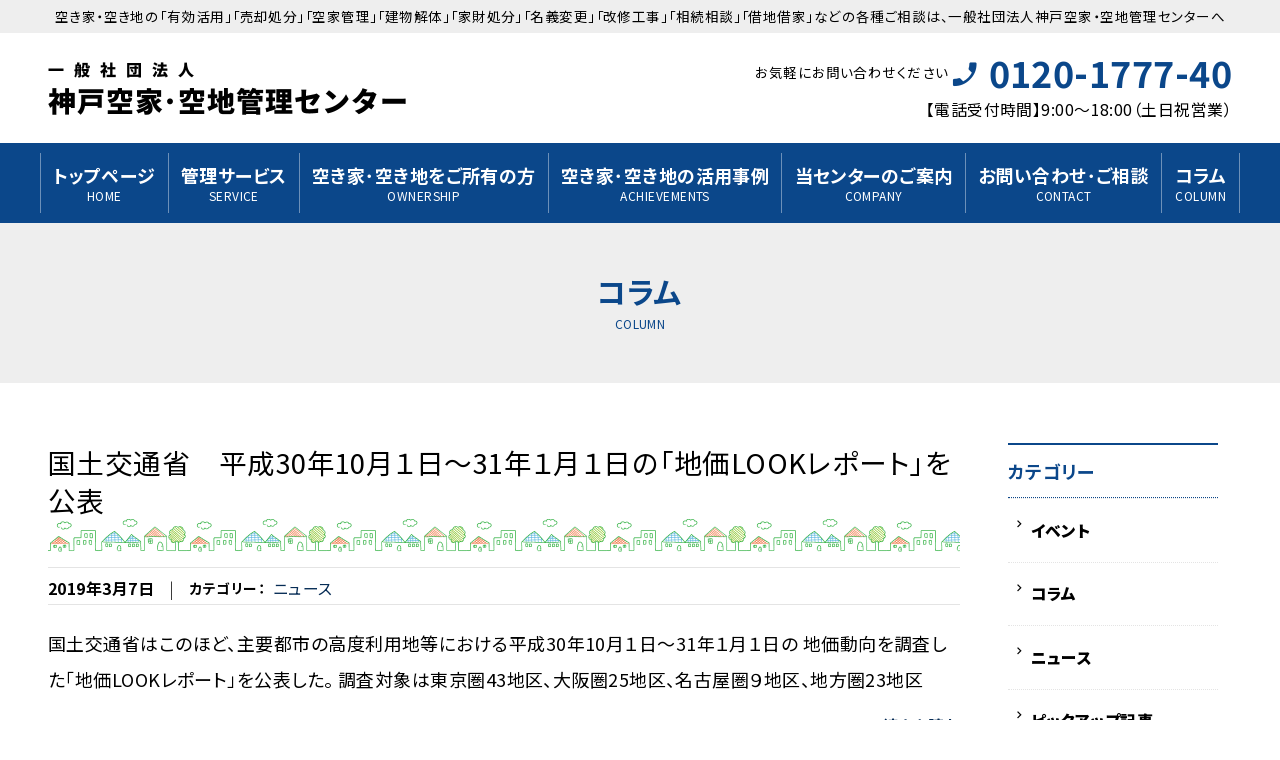

--- FILE ---
content_type: text/html; charset=UTF-8
request_url: https://kobe-akiya.com/column/page/2/
body_size: 12239
content:
<!DOCTYPE html>
<html>
<head>
    <!-- Google Tag Manager -->
<script>(function(w,d,s,l,i){w[l]=w[l]||[];w[l].push({'gtm.start':
new Date().getTime(),event:'gtm.js'});var f=d.getElementsByTagName(s)[0],
j=d.createElement(s),dl=l!='dataLayer'?'&l='+l:'';j.async=true;j.src=
'https://www.googletagmanager.com/gtm.js?id='+i+dl;f.parentNode.insertBefore(j,f);
})(window,document,'script','dataLayer','GTM-WKCHCB3');</script>
<!-- End Google Tag Manager -->
<meta http-equiv="X-UA-Compatible" content="IE=edge">
<meta name="format-detection" content="telephone=no">
<meta charset="utf-8">
<meta name="viewport" content="width=device-width, initial-scale=1">
<meta http-equiv="Content-Type" content="text/html; charset=utf-8">

<link rel="search" href="https://kobe-akiya.com" id="__top-page">

		<!-- All in One SEO 4.2.0 -->
		<title>コラム - 空き家・空き地の管理・有効活用なら神戸空家・空地管理センター - Page 2</title>
		<meta name="description" content="- Page 2" />
		<meta name="robots" content="noindex, nofollow, max-image-preview:large" />
		<link rel="canonical" href="https://kobe-akiya.com/column/" />
		<link rel="prev" href="https://kobe-akiya.com/column/" />
		<link rel="next" href="https://kobe-akiya.com/column/page/3/" />
		<meta property="og:locale" content="ja_JP" />
		<meta property="og:site_name" content="空き家・空き地の管理・有効活用なら神戸空家・空地管理センター - 当センターは「空き家」「空き地」に関する『よろず相談所』。今後ますます増加すると想定される空き家や空き地が、地域社会に大きく影響をもたらすことに鑑み、空き家・空き地の適切な管理方法や有効活用の促進などのサポートを行い、誰もが安心して暮らすことができる「まちづくり」に貢献しています。" />
		<meta property="og:type" content="article" />
		<meta property="og:title" content="コラム - 空き家・空き地の管理・有効活用なら神戸空家・空地管理センター - Page 2" />
		<meta property="og:description" content="- Page 2" />
		<meta property="og:url" content="https://kobe-akiya.com/column/" />
		<meta property="article:published_time" content="2022-05-12T08:54:14+00:00" />
		<meta property="article:modified_time" content="2022-05-13T07:21:55+00:00" />
		<meta name="twitter:card" content="summary" />
		<meta name="twitter:title" content="コラム - 空き家・空き地の管理・有効活用なら神戸空家・空地管理センター - Page 2" />
		<meta name="twitter:description" content="- Page 2" />
		<script type="application/ld+json" class="aioseo-schema">
			{"@context":"https:\/\/schema.org","@graph":[{"@type":"WebSite","@id":"https:\/\/kobe-akiya.com\/#website","url":"https:\/\/kobe-akiya.com\/","name":"\u7a7a\u304d\u5bb6\u30fb\u7a7a\u304d\u5730\u306e\u7ba1\u7406\u30fb\u6709\u52b9\u6d3b\u7528\u306a\u3089\u795e\u6238\u7a7a\u5bb6\u30fb\u7a7a\u5730\u7ba1\u7406\u30bb\u30f3\u30bf\u30fc","description":"\u5f53\u30bb\u30f3\u30bf\u30fc\u306f\u300c\u7a7a\u304d\u5bb6\u300d\u300c\u7a7a\u304d\u5730\u300d\u306b\u95a2\u3059\u308b\u300e\u3088\u308d\u305a\u76f8\u8ac7\u6240\u300f\u3002\u4eca\u5f8c\u307e\u3059\u307e\u3059\u5897\u52a0\u3059\u308b\u3068\u60f3\u5b9a\u3055\u308c\u308b\u7a7a\u304d\u5bb6\u3084\u7a7a\u304d\u5730\u304c\u3001\u5730\u57df\u793e\u4f1a\u306b\u5927\u304d\u304f\u5f71\u97ff\u3092\u3082\u305f\u3089\u3059\u3053\u3068\u306b\u9451\u307f\u3001\u7a7a\u304d\u5bb6\u30fb\u7a7a\u304d\u5730\u306e\u9069\u5207\u306a\u7ba1\u7406\u65b9\u6cd5\u3084\u6709\u52b9\u6d3b\u7528\u306e\u4fc3\u9032\u306a\u3069\u306e\u30b5\u30dd\u30fc\u30c8\u3092\u884c\u3044\u3001\u8ab0\u3082\u304c\u5b89\u5fc3\u3057\u3066\u66ae\u3089\u3059\u3053\u3068\u304c\u3067\u304d\u308b\u300c\u307e\u3061\u3065\u304f\u308a\u300d\u306b\u8ca2\u732e\u3057\u3066\u3044\u307e\u3059\u3002","inLanguage":"ja","publisher":{"@id":"https:\/\/kobe-akiya.com\/#organization"}},{"@type":"Organization","@id":"https:\/\/kobe-akiya.com\/#organization","name":"kobe-akiya","url":"https:\/\/kobe-akiya.com\/"},{"@type":"BreadcrumbList","@id":"https:\/\/kobe-akiya.com\/column\/page\/2\/#breadcrumblist","itemListElement":[{"@type":"ListItem","@id":"https:\/\/kobe-akiya.com\/#listItem","position":1,"item":{"@type":"WebPage","@id":"https:\/\/kobe-akiya.com\/","name":"\u30db\u30fc\u30e0","description":"- Page 2","url":"https:\/\/kobe-akiya.com\/"},"nextItem":"https:\/\/kobe-akiya.com\/column\/#listItem"},{"@type":"ListItem","@id":"https:\/\/kobe-akiya.com\/column\/#listItem","position":2,"item":{"@type":"WebPage","@id":"https:\/\/kobe-akiya.com\/column\/","name":"\u30b3\u30e9\u30e0","description":"- Page 2","url":"https:\/\/kobe-akiya.com\/column\/"},"previousItem":"https:\/\/kobe-akiya.com\/#listItem"}]},{"@type":"CollectionPage","@id":"https:\/\/kobe-akiya.com\/column\/page\/2\/#collectionpage","url":"https:\/\/kobe-akiya.com\/column\/page\/2\/","name":"\u30b3\u30e9\u30e0 - \u7a7a\u304d\u5bb6\u30fb\u7a7a\u304d\u5730\u306e\u7ba1\u7406\u30fb\u6709\u52b9\u6d3b\u7528\u306a\u3089\u795e\u6238\u7a7a\u5bb6\u30fb\u7a7a\u5730\u7ba1\u7406\u30bb\u30f3\u30bf\u30fc - Page 2","description":"- Page 2","inLanguage":"ja","isPartOf":{"@id":"https:\/\/kobe-akiya.com\/#website"},"breadcrumb":{"@id":"https:\/\/kobe-akiya.com\/column\/page\/2\/#breadcrumblist"}}]}
		</script>
		<!-- All in One SEO -->

<link rel='dns-prefetch' href='//s.w.org' />
<link rel='stylesheet' id='block_editor_custom-cgb-style-css-css'  href='https://kobe-akiya.com/wp/wp-content/plugins/block-editor-custom/dist/blocks.style.build.css' type='text/css' media='all' />
<link rel='stylesheet' id='snow-monkey-editor-css'  href='https://kobe-akiya.com/wp/wp-content/plugins/snow-monkey-editor/dist/css/app.css?ver=1652346057' type='text/css' media='all' />
<link rel='stylesheet' id='style-css'  href='https://kobe-akiya.com/wp/wp-content/themes/kobe-akiya/style.css?ver=2026011721' type='text/css' media='all' />
<script type='text/javascript' src='https://kobe-akiya.com/wp/wp-includes/js/jquery/jquery.min.js?ver=3.6.0' id='jquery-core-js'></script>
<script type='text/javascript' src='https://kobe-akiya.com/wp/wp-includes/js/jquery/jquery-migrate.min.js?ver=3.3.2' id='jquery-migrate-js'></script>
<link rel="https://api.w.org/" href="https://kobe-akiya.com/wp-json/" /><link rel="icon" href="https://kobe-akiya.com/wp/wp-content/uploads/2022/07/cropped-スタンダードな家アイコン-32x32.png" sizes="32x32" />
<link rel="icon" href="https://kobe-akiya.com/wp/wp-content/uploads/2022/07/cropped-スタンダードな家アイコン-192x192.png" sizes="192x192" />
<link rel="apple-touch-icon" href="https://kobe-akiya.com/wp/wp-content/uploads/2022/07/cropped-スタンダードな家アイコン-180x180.png" />
<meta name="msapplication-TileImage" content="https://kobe-akiya.com/wp/wp-content/uploads/2022/07/cropped-スタンダードな家アイコン-270x270.png" />
		<style type="text/css" id="wp-custom-css">
			.reform_div_height{
	height:150px;
}
.refom_ul > li > img{
	width:145px;
	padding-left: 5px;
}
h2{
	margin-bottom:30px;
}
#content dl.qaItem dt {
    margin-bottom: 15px;
    background: url(https://kobe-akiya.com/wp/wp-content/uploads/2022/07/qaIconQ.gif) left top no-repeat;
    padding-left: 32px;
    border: none;
}
#content dl.qaItem dd {
    margin-bottom: 0;
    background: url(https://kobe-akiya.com/wp/wp-content/uploads/2022/07/qaIconA.gif) left top no-repeat;
    padding-left: 32px;
	float:left;
	margin-left:0px;
}
#content dl.qaItem {
    display: block;
    overflow: hidden;
    border-bottom: 1px dotted #ccc;
    padding: 0 0 20px;
    margin: 0 0 20px;
    width: 100%;
}
.tablepress {
    border-top: 1px solid #ccc;
    margin: 10px -1px 24px 0;
    text-align: left;
    width: 100%;
    border-collapse: collapse;
    border-spacing: 0;
    font-size: 85.7%;
    line-height: 141.7%;
}
@media (min-width: 700px) {
#content .mainFootContact {
    width: 610px;
	    margin: 50px auto;
    padding-bottom: 50px;
}
.content .mainFootContact p.mainFootTxt {
    float: left;
    margin-bottom: 0px;
    text-align: left;
}
.content .mainFootContact .mainFootBt {
    float: right;
}
}
.content .mainFootContact p.mainFootTxt span {
    display: block;
	line-height: 120%;
	text-align: center;
}

#content .mainFootContact .mainFootBt a {
    background-color: #1b1c87;
}
.content .mainFootContact .mainFootBt a {
    display: block;
    overflow: hidden;
    max-width: 350px;
    margin: 0px auto;
}		</style>
			<!-- Global site tag (gtag.js) - Google Analytics -->
<script async src="https://www.googletagmanager.com/gtag/js?id=UA-234420289-1"></script>
<script>
  window.dataLayer = window.dataLayer || [];
  function gtag(){dataLayer.push(arguments);}
  gtag('js', new Date());

  gtag('config', 'UA-234420289-1');
</script>
</head>
<body class="blog paged wp-embed-responsive paged-2 frontend __not_mobile __layout_col__2  breadcrumb___show la_title_image_size__ la_title___image__hide la_title__show" ontouchstart="">
<!-- Google Tag Manager (noscript) -->
<noscript><iframe src="https://www.googletagmanager.com/ns.html?id=GTM-WKCHCB3"
height="0" width="0" style="display:none;visibility:hidden"></iframe></noscript>
<!-- End Google Tag Manager (noscript) -->
<div class="la_wrapper"><div class="_inner"><header class="la_header "><div class="_inner"><div class="_logo"><div class="_inner _widget_wrap"><div id="block-7" class="widget_item widget_block">
<div class="wp-container-1 wp-block-group arignfull __mb_s bor2__ss sme-hidden-sm sme-hidden-md has-tine-sub-background-color has-background"><div class="wp-block-group__inner-container">
<p class="has-text-align-center has-small-font-size">空き家・空き地の「有効活用」「売却処分」「空家管理」「建物解体」「家財処分」「名義変更」「改修工事」「相続相談」「借地借家」などの各種ご相談は、一般社団法人神戸空家・空地管理センターへ</p>
</div></div>
</div><div id="block-8" class="widget_item widget_block">
<div class="wp-container-8 wp-block-columns are-vertically-aligned-center __mb_s w_r">
<div class="wp-container-2 wp-block-column is-vertically-aligned-center">
<figure class="wp-block-image size-full is-resized __mb_0 __mt_0 _logo_img"><a href="http://kobe-akiya.com/"><img loading="lazy" src="http://kobe-akiya.com/wp/wp-content/uploads/2022/05/hd__logo.png" alt="一般社団法人　神戸空家･空地管理センター" class="wp-image-15" width="360" height="56"/></a></figure>
</div>



<div class="wp-container-7 wp-block-column is-vertically-aligned-center sme-hidden-sm sme-hidden-md">
<div class="wp-container-6 wp-block-columns are-vertically-aligned-center is-style-floating-right">
<div class="wp-container-3 wp-block-column is-vertically-aligned-center">
<p class="has-small-font-size">お気軽にお問い合わせください</p>
</div>



<div class="wp-container-5 wp-block-column is-vertically-aligned-center">
<div class="wp-container-4 wp-block-buttons">
<div class="wp-block-button has-custom-font-size bor2__0 btn__phone has-huge-font-size"><a class="wp-block-button__link has-blue-color has-clear-background-color has-text-color has-background" href="tel:0120-1777-40"><strong>0120-1777-40</strong></a></div>
</div>
</div>
</div>



<p class="has-text-align-right has-regular-font-size">【電話受付時間】9:00～18:00（土日祝営業）</p>
</div>
</div>
</div></div></div></div></header><div class="la_header _main_wrap "><div class="_inner"><div class="_main"><div class="_inner _widget_wrap"><div id="nav_menu-2" class="widget_item widget_nav_menu"><div class="menu-%e3%82%b0%e3%83%ad%e3%83%bc%e3%83%90%e3%83%ab%e3%83%a1%e3%83%8b%e3%83%a5%e3%83%bc-container"><ul id="menu-%e3%82%b0%e3%83%ad%e3%83%bc%e3%83%90%e3%83%ab%e3%83%a1%e3%83%8b%e3%83%a5%e3%83%bc" class="menu"><li id="menu-item-11" class="menu-item menu-item-type-post_type menu-item-object-page menu-item-home menu-item-11"><a class=" has_subtitle" title="HOME" href="https://kobe-akiya.com/"><span class="__a"><span class="__bg"></span><strong>トップページ</strong><span class="t_s">HOME</span></span></a></li>
<li id="menu-item-214" class="menu-item menu-item-type-post_type menu-item-object-page menu-item-214"><a class=" has_subtitle" title="SERVICE" href="https://kobe-akiya.com/service/"><span class="__a"><span class="__bg"></span><strong>管理サービス</strong><span class="t_s">SERVICE</span></span></a></li>
<li id="menu-item-287" class="menu-item menu-item-type-post_type menu-item-object-page menu-item-287"><a class=" has_subtitle" title="OWNERSHIP" href="https://kobe-akiya.com/ownership/"><span class="__a"><span class="__bg"></span><strong>空き家･空き地をご所有の方</strong><span class="t_s">OWNERSHIP</span></span></a></li>
<li id="menu-item-360" class="menu-item menu-item-type-post_type menu-item-object-page menu-item-360"><a class=" has_subtitle" title="ACHIEVEMENTS" href="https://kobe-akiya.com/achievements/"><span class="__a"><span class="__bg"></span><strong>空き家･空き地の活用事例</strong><span class="t_s">ACHIEVEMENTS</span></span></a></li>
<li id="menu-item-395" class="menu-item menu-item-type-post_type menu-item-object-page menu-item-395"><a class=" has_subtitle" title="COMPANY" href="https://kobe-akiya.com/company/"><span class="__a"><span class="__bg"></span><strong>当センターのご案内</strong><span class="t_s">COMPANY</span></span></a></li>
<li id="menu-item-423" class="menu-item menu-item-type-post_type menu-item-object-page menu-item-423"><a class=" has_subtitle" title="CONTACT" href="https://kobe-akiya.com/contact/"><span class="__a"><span class="__bg"></span><strong>お問い合わせ･ご相談</strong><span class="t_s">CONTACT</span></span></a></li>
<li id="menu-item-453" class="menu-item menu-item-type-post_type menu-item-object-page current-menu-item page_item page-item-6 current_page_item current_page_parent menu-item-453"><a class=" has_subtitle" title="COLUMN" href="https://kobe-akiya.com/column/" aria-current="page"><span class="__a"><span class="__bg"></span><strong>コラム</strong><span class="t_s">COLUMN</span></span></a></li>
</ul></div></div></div></div></div></div><div class="la_shortmenu "><nav class="_inner _widget_wrap"><div class="menu-%e3%82%b0%e3%83%ad%e3%83%bc%e3%83%90%e3%83%ab%e3%83%a1%e3%83%8b%e3%83%a5%e3%83%bc-container"><ul id="menu-%e3%82%b0%e3%83%ad%e3%83%bc%e3%83%90%e3%83%ab%e3%83%a1%e3%83%8b%e3%83%a5%e3%83%bc-1" class="menu"><li class="menu-item menu-item-type-post_type menu-item-object-page menu-item-home menu-item-11"><a class=" has_subtitle" title="HOME" href="https://kobe-akiya.com/"><span class="__a"><span class="__bg"></span><strong>トップページ</strong><span class="t_s">HOME</span></span></a></li>
<li class="menu-item menu-item-type-post_type menu-item-object-page menu-item-214"><a class=" has_subtitle" title="SERVICE" href="https://kobe-akiya.com/service/"><span class="__a"><span class="__bg"></span><strong>管理サービス</strong><span class="t_s">SERVICE</span></span></a></li>
<li class="menu-item menu-item-type-post_type menu-item-object-page menu-item-287"><a class=" has_subtitle" title="OWNERSHIP" href="https://kobe-akiya.com/ownership/"><span class="__a"><span class="__bg"></span><strong>空き家･空き地をご所有の方</strong><span class="t_s">OWNERSHIP</span></span></a></li>
<li class="menu-item menu-item-type-post_type menu-item-object-page menu-item-360"><a class=" has_subtitle" title="ACHIEVEMENTS" href="https://kobe-akiya.com/achievements/"><span class="__a"><span class="__bg"></span><strong>空き家･空き地の活用事例</strong><span class="t_s">ACHIEVEMENTS</span></span></a></li>
<li class="menu-item menu-item-type-post_type menu-item-object-page menu-item-395"><a class=" has_subtitle" title="COMPANY" href="https://kobe-akiya.com/company/"><span class="__a"><span class="__bg"></span><strong>当センターのご案内</strong><span class="t_s">COMPANY</span></span></a></li>
<li class="menu-item menu-item-type-post_type menu-item-object-page menu-item-423"><a class=" has_subtitle" title="CONTACT" href="https://kobe-akiya.com/contact/"><span class="__a"><span class="__bg"></span><strong>お問い合わせ･ご相談</strong><span class="t_s">CONTACT</span></span></a></li>
<li class="menu-item menu-item-type-post_type menu-item-object-page current-menu-item page_item page-item-6 current_page_item current_page_parent menu-item-453"><a class=" has_subtitle" title="COLUMN" href="https://kobe-akiya.com/column/" aria-current="page"><span class="__a"><span class="__bg"></span><strong>コラム</strong><span class="t_s">COLUMN</span></span></a></li>
</ul></div>
<div class="wp-container-9 wp-block-group __border"><div class="wp-block-group__inner-container"></div></div>
</nav></div><div class=" __t title_sub__show la_title "><div class="in_before" style=" opacity:0%; "></div><div class="in in_c"><div class="_in"><div class="__title"><div class="__title_in has__sub"><h1>コラム</h1><div class="_sub">COLUMN</div></div></div></div></div></div><div class="la_contents layout___col_2 "><div class="_inner"><div class="la_main "><div class="_la_main_in"><div class="la_entry_wrap la_entry_style__standard ptype__post tax__category"><div class="la_entry_wrap_inner"><div id="post-1589" class="ptype__post tax__category mo_entry_d  post-1589 post type-post status-publish format-standard hentry category-8">
<article>
<span class="link_pos" id="entry_page_num-1"></span>
<div class="in_content">
<div class="in_t"><div class="in_date">2019年3月7日</div><h1><a href="https://kobe-akiya.com/2019/03/07/%e5%9b%bd%e5%9c%9f%e4%ba%a4%e9%80%9a%e7%9c%81%e3%80%80%e5%b9%b3%e6%88%9030%e5%b9%b410%e6%9c%88%ef%bc%91%e6%97%a5%ef%bd%9e31%e5%b9%b4%ef%bc%91%e6%9c%88%ef%bc%91%e6%97%a5%e3%81%ae%e3%80%8c%e5%9c%b0/">国土交通省　平成30年10月１日～31年１月１日の「地価LOOKレポート」を公表</a></h1><div class="mo_categorylist"><h6>カテゴリー</h6><div class="mo_categorylist__inner"><span class="breakpoint parent__0">&nbsp;,&nbsp;</span><a href="https://kobe-akiya.com/category/%e3%83%8b%e3%83%a5%e3%83%bc%e3%82%b9/" class="category_slug_%e3%83%8b%e3%83%a5%e3%83%bc%e3%82%b9 parent__0" style="">ニュース</a></div></div></div><div class="in_p image_size__medium no_image">No Image</div></div><div class="in_c_main"><div class="add_ex">国土交通省はこのほど、主要都市の高度利用地等における平成30年10月１日～31年１月１日の 地価動向を調査した「地価LOOKレポート」を公表した。 調査対象は東京圏43地区、大阪圏25地区、名古屋圏９地区、地方圏23地区</div><div class="wp-block-buttons" style="display:flex;"><div class="wp-block-button is-style-btn_s __mt_s __ml_auto has-regular-font-size"><a class="wp-block-button__link" href="https://kobe-akiya.com/2019/03/07/%e5%9b%bd%e5%9c%9f%e4%ba%a4%e9%80%9a%e7%9c%81%e3%80%80%e5%b9%b3%e6%88%9030%e5%b9%b410%e6%9c%88%ef%bc%91%e6%97%a5%ef%bd%9e31%e5%b9%b4%ef%bc%91%e6%9c%88%ef%bc%91%e6%97%a5%e3%81%ae%e3%80%8c%e5%9c%b0/"><span class="__in"><strong>続きを読む</strong></span></a></div></div></div>

<div class="in_data_w"><div class="in_data">
<div class="in_date">2019年3月7日</div><div class="mo_categorylist"><h6>カテゴリー</h6><div class="mo_categorylist__inner"><span class="breakpoint parent__0">&nbsp;,&nbsp;</span><a href="https://kobe-akiya.com/category/%e3%83%8b%e3%83%a5%e3%83%bc%e3%82%b9/" class="category_slug_%e3%83%8b%e3%83%a5%e3%83%bc%e3%82%b9 parent__0" style="">ニュース</a></div></div></div></div>
       </article>
        </div><div id="post-1584" class="ptype__post tax__category mo_entry_d  post-1584 post type-post status-publish format-standard hentry category-7">
<article>
<span class="link_pos" id="entry_page_num-2"></span>
<div class="in_content">
<div class="in_t"><div class="in_date">2019年1月13日</div><h1><a href="https://kobe-akiya.com/2019/01/13/%e4%bd%8f%e5%ae%85%e3%83%ad%e3%83%bc%e3%83%b3%e3%81%8c%e6%ae%8b%e3%81%a3%e3%81%a6%e3%81%84%e3%82%8c%e3%81%b0%e8%b3%83%e8%b2%b8%e6%b4%bb%e7%94%a8%e3%81%8c%e3%81%a7%e3%81%8d%e3%81%aa%e3%81%84%ef%bc%81/">住宅ローンが残っていれば賃貸活用ができない！？</a></h1><div class="mo_categorylist"><h6>カテゴリー</h6><div class="mo_categorylist__inner"><span class="breakpoint parent__0">&nbsp;,&nbsp;</span><a href="https://kobe-akiya.com/category/%e3%82%b3%e3%83%a9%e3%83%a0/" class="category_slug_%e3%82%b3%e3%83%a9%e3%83%a0 parent__0" style="">コラム</a></div></div></div><div class="in_p image_size__medium no_image">No Image</div></div><div class="in_c_main"><div class="add_ex">近年、住まなくなった空き家を賃貸活用するケースがとても増えており、 それに伴い、各種保険や賃貸保証など、賃貸活用を行う上での様々な環境整備が整い、 一般の方も安心して賃貸業を行うことができるようになりました。 空き家を賃</div><div class="wp-block-buttons" style="display:flex;"><div class="wp-block-button is-style-btn_s __mt_s __ml_auto has-regular-font-size"><a class="wp-block-button__link" href="https://kobe-akiya.com/2019/01/13/%e4%bd%8f%e5%ae%85%e3%83%ad%e3%83%bc%e3%83%b3%e3%81%8c%e6%ae%8b%e3%81%a3%e3%81%a6%e3%81%84%e3%82%8c%e3%81%b0%e8%b3%83%e8%b2%b8%e6%b4%bb%e7%94%a8%e3%81%8c%e3%81%a7%e3%81%8d%e3%81%aa%e3%81%84%ef%bc%81/"><span class="__in"><strong>続きを読む</strong></span></a></div></div></div>

<div class="in_data_w"><div class="in_data">
<div class="in_date">2019年1月13日</div><div class="mo_categorylist"><h6>カテゴリー</h6><div class="mo_categorylist__inner"><span class="breakpoint parent__0">&nbsp;,&nbsp;</span><a href="https://kobe-akiya.com/category/%e3%82%b3%e3%83%a9%e3%83%a0/" class="category_slug_%e3%82%b3%e3%83%a9%e3%83%a0 parent__0" style="">コラム</a></div></div></div></div>
       </article>
        </div><div id="post-1578" class="ptype__post tax__category mo_entry_d  post-1578 post type-post status-publish format-standard hentry category-7">
<article>
<span class="link_pos" id="entry_page_num-3"></span>
<div class="in_content">
<div class="in_t"><div class="in_date">2018年11月11日</div><h1><a href="https://kobe-akiya.com/2018/11/11/%e8%87%aa%e5%ae%85%e3%82%84%e6%95%b7%e5%9c%b0%e5%86%85%e3%81%a7%e4%ba%ba%e3%81%8c%e4%ba%a1%e3%81%8f%e3%81%aa%e3%82%89%e3%82%8c%e3%81%9f%e7%a9%ba%e3%81%8d%e5%ae%b6%e3%81%ae%e6%89%b1%e3%81%84%e3%81%ab/">自宅や敷地内で人が亡くなられた空き家の扱いについて（不動産の心理的瑕疵）</a></h1><div class="mo_categorylist"><h6>カテゴリー</h6><div class="mo_categorylist__inner"><span class="breakpoint parent__0">&nbsp;,&nbsp;</span><a href="https://kobe-akiya.com/category/%e3%82%b3%e3%83%a9%e3%83%a0/" class="category_slug_%e3%82%b3%e3%83%a9%e3%83%a0 parent__0" style="">コラム</a></div></div></div><div class="in_p image_size__medium no_image">No Image</div></div><div class="in_c_main"><div class="add_ex">近年、不動産の売却相談で、心理的瑕疵の検討が必要なご相談案件が増えています。 そもそも、不動産の「心理的瑕疵」とは・・・ 先ず、一般的に言われる「瑕疵」とは、表面的には見えない （隠れた）“欠陥（けっかん）”のことです。</div><div class="wp-block-buttons" style="display:flex;"><div class="wp-block-button is-style-btn_s __mt_s __ml_auto has-regular-font-size"><a class="wp-block-button__link" href="https://kobe-akiya.com/2018/11/11/%e8%87%aa%e5%ae%85%e3%82%84%e6%95%b7%e5%9c%b0%e5%86%85%e3%81%a7%e4%ba%ba%e3%81%8c%e4%ba%a1%e3%81%8f%e3%81%aa%e3%82%89%e3%82%8c%e3%81%9f%e7%a9%ba%e3%81%8d%e5%ae%b6%e3%81%ae%e6%89%b1%e3%81%84%e3%81%ab/"><span class="__in"><strong>続きを読む</strong></span></a></div></div></div>

<div class="in_data_w"><div class="in_data">
<div class="in_date">2018年11月11日</div><div class="mo_categorylist"><h6>カテゴリー</h6><div class="mo_categorylist__inner"><span class="breakpoint parent__0">&nbsp;,&nbsp;</span><a href="https://kobe-akiya.com/category/%e3%82%b3%e3%83%a9%e3%83%a0/" class="category_slug_%e3%82%b3%e3%83%a9%e3%83%a0 parent__0" style="">コラム</a></div></div></div></div>
       </article>
        </div><div id="post-1573" class="ptype__post tax__category mo_entry_d  post-1573 post type-post status-publish format-standard hentry category-uncategorized">
<article>
<span class="link_pos" id="entry_page_num-4"></span>
<div class="in_content">
<div class="in_t"><div class="in_date">2018年9月20日</div><h1><a href="https://kobe-akiya.com/2018/09/20/%e7%9b%b8%e7%b6%9a%e7%a9%ba%e3%81%8d%e5%ae%b6%e3%81%af%ef%bc%93%e5%b9%b4%e4%bb%a5%e5%86%85%e3%81%ae%e5%87%a6%e5%88%86%e3%81%8c%e3%81%8a%e5%be%97%ef%bc%81/">相続空き家は３年以内の処分がお得！</a></h1><div class="mo_categorylist"><h6>カテゴリー</h6><div class="mo_categorylist__inner"><span class="breakpoint parent__0">&nbsp;,&nbsp;</span><a href="https://kobe-akiya.com/category/uncategorized/" class="category_slug_uncategorized parent__0" style="">未分類</a></div></div></div><div class="in_p image_size__medium no_image">No Image</div></div><div class="in_c_main"><div class="add_ex">相続で取得した空き家（家屋・土地）を売却する場合、相続日から３年以内に行えば、 譲渡所得から３，０００万円が控除されるため、所得税の負担が大きく軽減されます。 また、場合によっては譲渡所得税がかからないケースも多くありま</div><div class="wp-block-buttons" style="display:flex;"><div class="wp-block-button is-style-btn_s __mt_s __ml_auto has-regular-font-size"><a class="wp-block-button__link" href="https://kobe-akiya.com/2018/09/20/%e7%9b%b8%e7%b6%9a%e7%a9%ba%e3%81%8d%e5%ae%b6%e3%81%af%ef%bc%93%e5%b9%b4%e4%bb%a5%e5%86%85%e3%81%ae%e5%87%a6%e5%88%86%e3%81%8c%e3%81%8a%e5%be%97%ef%bc%81/"><span class="__in"><strong>続きを読む</strong></span></a></div></div></div>

<div class="in_data_w"><div class="in_data">
<div class="in_date">2018年9月20日</div><div class="mo_categorylist"><h6>カテゴリー</h6><div class="mo_categorylist__inner"><span class="breakpoint parent__0">&nbsp;,&nbsp;</span><a href="https://kobe-akiya.com/category/uncategorized/" class="category_slug_uncategorized parent__0" style="">未分類</a></div></div></div></div>
       </article>
        </div><div id="post-1567" class="ptype__post tax__category mo_entry_d  post-1567 post type-post status-publish format-standard hentry category-7">
<article>
<span class="link_pos" id="entry_page_num-5"></span>
<div class="in_content">
<div class="in_t"><div class="in_date">2018年6月10日</div><h1><a href="https://kobe-akiya.com/2018/06/10/%e6%94%bf%e5%ba%9c%e3%81%ab%e3%82%88%e3%82%8b%e6%89%80%e6%9c%89%e8%80%85%e4%b8%8d%e6%98%8e%e3%81%ae%e7%a9%ba%e3%81%8d%e5%ae%b6%e3%83%bb%e7%a9%ba%e3%81%8d%e5%9c%b0%e5%af%be%e7%ad%96%e3%81%8c%e6%9c%ac/">政府による所有者不明の空き家・空き地対策が本格化</a></h1><div class="mo_categorylist"><h6>カテゴリー</h6><div class="mo_categorylist__inner"><span class="breakpoint parent__0">&nbsp;,&nbsp;</span><a href="https://kobe-akiya.com/category/%e3%82%b3%e3%83%a9%e3%83%a0/" class="category_slug_%e3%82%b3%e3%83%a9%e3%83%a0 parent__0" style="">コラム</a></div></div></div><div class="in_p image_size__medium no_image">No Image</div></div><div class="in_c_main"><div class="add_ex">政府は、所有者不明の土地の解消対策の基本方針を決定するために、 ６月１日、関係閣僚会議を開催しました。 主な内容は「相続登記の義務化」「土地所有権の放棄の規定」 「登記と戸籍の情報連動システムの構築」等々です。 また、そ</div><div class="wp-block-buttons" style="display:flex;"><div class="wp-block-button is-style-btn_s __mt_s __ml_auto has-regular-font-size"><a class="wp-block-button__link" href="https://kobe-akiya.com/2018/06/10/%e6%94%bf%e5%ba%9c%e3%81%ab%e3%82%88%e3%82%8b%e6%89%80%e6%9c%89%e8%80%85%e4%b8%8d%e6%98%8e%e3%81%ae%e7%a9%ba%e3%81%8d%e5%ae%b6%e3%83%bb%e7%a9%ba%e3%81%8d%e5%9c%b0%e5%af%be%e7%ad%96%e3%81%8c%e6%9c%ac/"><span class="__in"><strong>続きを読む</strong></span></a></div></div></div>

<div class="in_data_w"><div class="in_data">
<div class="in_date">2018年6月10日</div><div class="mo_categorylist"><h6>カテゴリー</h6><div class="mo_categorylist__inner"><span class="breakpoint parent__0">&nbsp;,&nbsp;</span><a href="https://kobe-akiya.com/category/%e3%82%b3%e3%83%a9%e3%83%a0/" class="category_slug_%e3%82%b3%e3%83%a9%e3%83%a0 parent__0" style="">コラム</a></div></div></div></div>
       </article>
        </div><div id="post-1562" class="ptype__post tax__category mo_entry_d  post-1562 post type-post status-publish format-standard hentry category-7">
<article>
<span class="link_pos" id="entry_page_num-6"></span>
<div class="in_content">
<div class="in_t"><div class="in_date">2018年4月15日</div><h1><a href="https://kobe-akiya.com/2018/04/15/%e6%9c%a8%e9%80%a0%e7%a9%ba%e3%81%8d%e5%ae%b6%e3%81%8c%e9%95%b7%e6%9c%9f%e5%84%aa%e8%89%af%e4%bd%8f%e5%ae%85%e3%81%ab%e6%94%b9%e7%af%89/">“木造空き家”が長期優良住宅に改築</a></h1><div class="mo_categorylist"><h6>カテゴリー</h6><div class="mo_categorylist__inner"><span class="breakpoint parent__0">&nbsp;,&nbsp;</span><a href="https://kobe-akiya.com/category/%e3%82%b3%e3%83%a9%e3%83%a0/" class="category_slug_%e3%82%b3%e3%83%a9%e3%83%a0 parent__0" style="">コラム</a></div></div></div><div class="in_p image_size__medium no_image">No Image</div></div><div class="in_c_main"><div class="add_ex">空き家をリノベーション工事行い、 長期優良住宅に認定された一戸建て住宅が、 先日、朝日新聞で報道されました。 長期優良住宅とは、長期にわたり良好な状態で利用するための 構造や設備等が講じられた住宅を国土交通省が認定する制</div><div class="wp-block-buttons" style="display:flex;"><div class="wp-block-button is-style-btn_s __mt_s __ml_auto has-regular-font-size"><a class="wp-block-button__link" href="https://kobe-akiya.com/2018/04/15/%e6%9c%a8%e9%80%a0%e7%a9%ba%e3%81%8d%e5%ae%b6%e3%81%8c%e9%95%b7%e6%9c%9f%e5%84%aa%e8%89%af%e4%bd%8f%e5%ae%85%e3%81%ab%e6%94%b9%e7%af%89/"><span class="__in"><strong>続きを読む</strong></span></a></div></div></div>

<div class="in_data_w"><div class="in_data">
<div class="in_date">2018年4月15日</div><div class="mo_categorylist"><h6>カテゴリー</h6><div class="mo_categorylist__inner"><span class="breakpoint parent__0">&nbsp;,&nbsp;</span><a href="https://kobe-akiya.com/category/%e3%82%b3%e3%83%a9%e3%83%a0/" class="category_slug_%e3%82%b3%e3%83%a9%e3%83%a0 parent__0" style="">コラム</a></div></div></div></div>
       </article>
        </div><div id="post-1554" class="ptype__post tax__category mo_entry_d  post-1554 post type-post status-publish format-standard hentry category-7">
<article>
<span class="link_pos" id="entry_page_num-7"></span>
<div class="in_content">
<div class="in_t"><div class="in_date">2018年1月30日</div><h1><a href="https://kobe-akiya.com/2018/01/30/%e7%9b%b8%e7%b6%9a%e3%81%97%e3%81%9f%e5%ae%9f%e5%ae%b6%e3%81%ae%ef%bc%93%e5%89%b2%e3%81%8c%e7%a9%ba%e3%81%8d%e5%ae%b6%e3%81%ae%e3%81%be%e3%81%be%e3%81%ab%e3%83%bb%e3%83%bb/">相続した実家の３割が空き家のままに・・</a></h1><div class="mo_categorylist"><h6>カテゴリー</h6><div class="mo_categorylist__inner"><span class="breakpoint parent__0">&nbsp;,&nbsp;</span><a href="https://kobe-akiya.com/category/%e3%82%b3%e3%83%a9%e3%83%a0/" class="category_slug_%e3%82%b3%e3%83%a9%e3%83%a0 parent__0" style="">コラム</a></div></div></div><div class="in_p image_size__medium no_image">No Image</div></div><div class="in_c_main"><div class="add_ex">民間の不動産関連調査会社が平成２９年９月に行った「不動産相続についての調査」によると、 不動産を相続した人のうち７９．５％が、戸建てを相続したとの調査結果となりました。 更に、そのうち約３割が空き家のままにしているとの回</div><div class="wp-block-buttons" style="display:flex;"><div class="wp-block-button is-style-btn_s __mt_s __ml_auto has-regular-font-size"><a class="wp-block-button__link" href="https://kobe-akiya.com/2018/01/30/%e7%9b%b8%e7%b6%9a%e3%81%97%e3%81%9f%e5%ae%9f%e5%ae%b6%e3%81%ae%ef%bc%93%e5%89%b2%e3%81%8c%e7%a9%ba%e3%81%8d%e5%ae%b6%e3%81%ae%e3%81%be%e3%81%be%e3%81%ab%e3%83%bb%e3%83%bb/"><span class="__in"><strong>続きを読む</strong></span></a></div></div></div>

<div class="in_data_w"><div class="in_data">
<div class="in_date">2018年1月30日</div><div class="mo_categorylist"><h6>カテゴリー</h6><div class="mo_categorylist__inner"><span class="breakpoint parent__0">&nbsp;,&nbsp;</span><a href="https://kobe-akiya.com/category/%e3%82%b3%e3%83%a9%e3%83%a0/" class="category_slug_%e3%82%b3%e3%83%a9%e3%83%a0 parent__0" style="">コラム</a></div></div></div></div>
       </article>
        </div><div id="post-1548" class="ptype__post tax__category mo_entry_d  post-1548 post type-post status-publish format-standard hentry category-8">
<article>
<span class="link_pos" id="entry_page_num-8"></span>
<div class="in_content">
<div class="in_t"><div class="in_date">2017年11月11日</div><h1><a href="https://kobe-akiya.com/2017/11/11/%e5%9b%bd%e5%9c%9f%e4%ba%a4%e9%80%9a%e7%9c%81%ef%bc%9a%e4%b8%ad%e5%8f%a4%e4%bd%8f%e5%ae%85%e8%b3%bc%e5%85%a5%e6%99%82%e3%81%ae%e6%8c%87%e6%a8%99%e3%80%8c%e5%ae%89%e5%bf%83%ef%bd%92%e4%bd%8f%e5%ae%85/">国土交通省：中古住宅購入時の指標「安心Ｒ住宅」制度創設</a></h1><div class="mo_categorylist"><h6>カテゴリー</h6><div class="mo_categorylist__inner"><span class="breakpoint parent__0">&nbsp;,&nbsp;</span><a href="https://kobe-akiya.com/category/%e3%83%8b%e3%83%a5%e3%83%bc%e3%82%b9/" class="category_slug_%e3%83%8b%e3%83%a5%e3%83%bc%e3%82%b9 parent__0" style="">ニュース</a></div></div></div><div class="in_p image_size__medium no_image">No Image</div></div><div class="in_c_main"><div class="add_ex">マイホーム購入のご検討にあたり、中古の木造一戸建住宅等を見学したときに 品質などの懸念によって購入を躊躇したことはないでしょうか。 現状のいわゆる「中古住宅」は、品質や性能などの適切な情報提供が行われておらず、 見た目や</div><div class="wp-block-buttons" style="display:flex;"><div class="wp-block-button is-style-btn_s __mt_s __ml_auto has-regular-font-size"><a class="wp-block-button__link" href="https://kobe-akiya.com/2017/11/11/%e5%9b%bd%e5%9c%9f%e4%ba%a4%e9%80%9a%e7%9c%81%ef%bc%9a%e4%b8%ad%e5%8f%a4%e4%bd%8f%e5%ae%85%e8%b3%bc%e5%85%a5%e6%99%82%e3%81%ae%e6%8c%87%e6%a8%99%e3%80%8c%e5%ae%89%e5%bf%83%ef%bd%92%e4%bd%8f%e5%ae%85/"><span class="__in"><strong>続きを読む</strong></span></a></div></div></div>

<div class="in_data_w"><div class="in_data">
<div class="in_date">2017年11月11日</div><div class="mo_categorylist"><h6>カテゴリー</h6><div class="mo_categorylist__inner"><span class="breakpoint parent__0">&nbsp;,&nbsp;</span><a href="https://kobe-akiya.com/category/%e3%83%8b%e3%83%a5%e3%83%bc%e3%82%b9/" class="category_slug_%e3%83%8b%e3%83%a5%e3%83%bc%e3%82%b9 parent__0" style="">ニュース</a></div></div></div></div>
       </article>
        </div><div id="post-1545" class="ptype__post tax__category mo_entry_d  post-1545 post type-post status-publish format-standard hentry category-8">
<article>
<span class="link_pos" id="entry_page_num-9"></span>
<div class="in_content">
<div class="in_t"><div class="in_date">2017年10月21日</div><h1><a href="https://kobe-akiya.com/2017/10/21/%e7%b7%8f%e5%8b%99%e7%9c%81%e7%99%ba%e8%a1%a8%e3%80%8c%e6%97%a5%e6%9c%ac%e3%81%ae%e4%b8%96%e5%b8%af%e6%a7%8b%e9%80%a0%e7%ad%89%e5%9f%ba%e6%9c%ac%e9%9b%86%e8%a8%88%e3%80%8d%e7%b5%90%e6%9e%9c%e3%81%8b/">総務省発表「日本の世帯構造等基本集計」結果から見る空き家事情</a></h1><div class="mo_categorylist"><h6>カテゴリー</h6><div class="mo_categorylist__inner"><span class="breakpoint parent__0">&nbsp;,&nbsp;</span><a href="https://kobe-akiya.com/category/%e3%83%8b%e3%83%a5%e3%83%bc%e3%82%b9/" class="category_slug_%e3%83%8b%e3%83%a5%e3%83%bc%e3%82%b9 parent__0" style="">ニュース</a></div></div></div><div class="in_p image_size__medium no_image">No Image</div></div><div class="in_c_main"><div class="add_ex">先日、総務省統計局が発表した、平成２７年国税調査に基づく「世帯構造等基本集計」の結果によると、 日本の世帯構造は以下の通りとなっています。 ◆世帯総数：５，３４４万８，６８５世帯 （その内） ◇　一般世帯数：５，３３３万</div><div class="wp-block-buttons" style="display:flex;"><div class="wp-block-button is-style-btn_s __mt_s __ml_auto has-regular-font-size"><a class="wp-block-button__link" href="https://kobe-akiya.com/2017/10/21/%e7%b7%8f%e5%8b%99%e7%9c%81%e7%99%ba%e8%a1%a8%e3%80%8c%e6%97%a5%e6%9c%ac%e3%81%ae%e4%b8%96%e5%b8%af%e6%a7%8b%e9%80%a0%e7%ad%89%e5%9f%ba%e6%9c%ac%e9%9b%86%e8%a8%88%e3%80%8d%e7%b5%90%e6%9e%9c%e3%81%8b/"><span class="__in"><strong>続きを読む</strong></span></a></div></div></div>

<div class="in_data_w"><div class="in_data">
<div class="in_date">2017年10月21日</div><div class="mo_categorylist"><h6>カテゴリー</h6><div class="mo_categorylist__inner"><span class="breakpoint parent__0">&nbsp;,&nbsp;</span><a href="https://kobe-akiya.com/category/%e3%83%8b%e3%83%a5%e3%83%bc%e3%82%b9/" class="category_slug_%e3%83%8b%e3%83%a5%e3%83%bc%e3%82%b9 parent__0" style="">ニュース</a></div></div></div></div>
       </article>
        </div><div id="post-1536" class="ptype__post tax__category mo_entry_d  post-1536 post type-post status-publish format-standard hentry category-7">
<article>
<span class="link_pos" id="entry_page_num-10"></span>
<div class="in_content">
<div class="in_t"><div class="in_date">2017年10月6日</div><h1><a href="https://kobe-akiya.com/2017/10/06/%e3%80%8e%e7%9b%b8%e7%b6%9a%e3%80%8f%e3%81%ae%e7%9b%b8%e8%ab%87%e3%81%af%e3%80%81%e7%94%ba%ef%bc%88%e5%9c%b0%e5%9f%9f%ef%bc%89%e3%81%ae%e4%b8%8d%e5%8b%95%e7%94%a3%e4%bc%9a%e7%a4%be%e3%81%ab%e3%81%99/">『相続』の相談は、町（地域）の不動産会社にするのが効果的</a></h1><div class="mo_categorylist"><h6>カテゴリー</h6><div class="mo_categorylist__inner"><span class="breakpoint parent__0">&nbsp;,&nbsp;</span><a href="https://kobe-akiya.com/category/%e3%82%b3%e3%83%a9%e3%83%a0/" class="category_slug_%e3%82%b3%e3%83%a9%e3%83%a0 parent__0" style="">コラム</a></div></div></div><div class="in_p image_size__medium no_image">No Image</div></div><div class="in_c_main"><div class="add_ex">現在、日本の家計資産の約７割は、６５歳以上の世帯が保有しているという“偏在”となっています。 また、人口構造のボリュームゾーンとなっている団塊の世代も７０代を迎え、 今後、贈与や相続など「資産の移行」が益々増えてくること</div><div class="wp-block-buttons" style="display:flex;"><div class="wp-block-button is-style-btn_s __mt_s __ml_auto has-regular-font-size"><a class="wp-block-button__link" href="https://kobe-akiya.com/2017/10/06/%e3%80%8e%e7%9b%b8%e7%b6%9a%e3%80%8f%e3%81%ae%e7%9b%b8%e8%ab%87%e3%81%af%e3%80%81%e7%94%ba%ef%bc%88%e5%9c%b0%e5%9f%9f%ef%bc%89%e3%81%ae%e4%b8%8d%e5%8b%95%e7%94%a3%e4%bc%9a%e7%a4%be%e3%81%ab%e3%81%99/"><span class="__in"><strong>続きを読む</strong></span></a></div></div></div>

<div class="in_data_w"><div class="in_data">
<div class="in_date">2017年10月6日</div><div class="mo_categorylist"><h6>カテゴリー</h6><div class="mo_categorylist__inner"><span class="breakpoint parent__0">&nbsp;,&nbsp;</span><a href="https://kobe-akiya.com/category/%e3%82%b3%e3%83%a9%e3%83%a0/" class="category_slug_%e3%82%b3%e3%83%a9%e3%83%a0 parent__0" style="">コラム</a></div></div></div></div>
       </article>
        </div></div></div><!-- / la_entry_wrap --><div class="la_pagination"><div class="la_pagination_inner"><div class="pagination"><a class="page-numbers" href="https://kobe-akiya.com/column/page/1/">1</a>
<span aria-current="page" class="page-numbers current">2</span>
<a class="page-numbers" href="https://kobe-akiya.com/column/page/3/">3</a>
<a class="page-numbers" href="https://kobe-akiya.com/column/page/4/">4</a></div></div></div></div></div><!-- /la_main_end --><div class="la_side ">
<div class="wp-container-10 wp-block-group __border"><div class="wp-block-group__inner-container">
<h5 class="is-style-__hd1">カテゴリー</h5>


<ul class="wp-block-categories-list __border wp-block-categories">	<li class="cat-item cat-item-9"><a href="https://kobe-akiya.com/category/event/">イベント</a>
</li>
	<li class="cat-item cat-item-7"><a href="https://kobe-akiya.com/category/%e3%82%b3%e3%83%a9%e3%83%a0/">コラム</a>
</li>
	<li class="cat-item cat-item-8"><a href="https://kobe-akiya.com/category/%e3%83%8b%e3%83%a5%e3%83%bc%e3%82%b9/">ニュース</a>
</li>
	<li class="cat-item cat-item-6"><a href="https://kobe-akiya.com/category/pickup/">ピックアップ記事</a>
</li>
	<li class="cat-item cat-item-1"><a href="https://kobe-akiya.com/category/uncategorized/">未分類</a>
</li>
</ul></div></div>

<div class="wp-container-11 wp-block-group __border"><div class="wp-block-group__inner-container">
<h5 class="is-style-__hd1 __mt_m">最新記事</h5>


<ul class="wp-block-latest-posts__list __border wp-block-latest-posts"><li><a class="wp-block-latest-posts__post-title" href="https://kobe-akiya.com/2022/12/10/%e7%9b%b8%e7%b6%9a%e3%81%97%e3%81%9f%e7%a9%ba%e3%81%8d%e5%ae%b6%e3%81%ae%e5%a3%b2%e5%8d%b4%e3%80%81%e4%bb%b2%e4%bb%8b%e3%83%bb%e8%b2%b7%e5%8f%96%e3%81%a9%e3%81%a1%e3%82%89%e3%81%a7%e5%a3%b2%e5%8d%b4/">相続した空き家の売却、仲介・買取どちらで売却する方が良い？買取がおすすめ</a></li>
<li><a class="wp-block-latest-posts__post-title" href="https://kobe-akiya.com/2022/10/07/%e4%bd%bf%e3%82%8f%e3%81%aa%e3%81%8f%e3%81%aa%e3%81%a3%e3%81%9f%e7%a9%ba%e3%81%8d%e5%ae%b6%e3%81%af%e3%80%81%e5%ae%9a%e6%9c%9f%e5%80%9f%e5%ae%b6%e5%a5%91%e7%b4%84%e3%81%a7%e6%9c%89%e5%8a%b9%e6%b4%bb/">使わなくなった空き家は、定期借家契約で有効活用！￼</a></li>
<li><a class="wp-block-latest-posts__post-title" href="https://kobe-akiya.com/2022/08/02/%e7%a9%ba%e5%ae%b6%e5%95%8f%e9%a1%8c%e3%82%92%e8%a7%a3%e6%b1%ba%e3%81%97%e3%81%9f%e5%ae%9f%e4%be%8b%e3%82%92%e3%81%94%e7%b4%b9%e4%bb%8b%e3%81%95%e3%81%9b%e3%81%a6%e9%a0%82%e3%81%8d%e3%81%be%e3%81%99/">空家問題を解決した実例をご紹介させて頂きます。</a></li>
<li><a class="wp-block-latest-posts__post-title" href="https://kobe-akiya.com/2020/04/12/%e9%83%8a%e5%a4%96%e3%81%ae%e7%a9%ba%e3%81%8d%e5%ae%b6%e3%81%ab%e4%bd%8f%e3%82%80%e3%81%ae%e3%82%82%e8%89%af%e3%81%84%e3%81%8b%e3%82%82%e3%81%97%e3%82%8c%e3%81%be%e3%81%9b%e3%82%93%e3%80%82/">この時期だからこそ、郊外の空き家に住むことをあらためて考える。</a></li>
<li><a class="wp-block-latest-posts__post-title" href="https://kobe-akiya.com/2020/01/23/%e7%9f%a5%e3%81%a3%e3%81%a6%e3%81%8a%e3%81%8d%e3%81%9f%e3%81%84%e7%a9%ba%e3%81%8d%e5%ae%b6%e3%81%ae%e5%a3%b2%e5%8d%b4%e6%9f%bb%e5%ae%9a%e8%a9%95%e4%be%a1%e3%81%ab%e3%81%a4%e3%81%84%e3%81%a6/">知っておきたい空き家の売却査定評価について</a></li>
</ul></div></div>

<div class="wp-container-12 wp-block-group"><div class="wp-block-group__inner-container">
<h5 class="is-style-__hd1 __mt_m">ピックアップ記事</h5>


<ul class="wp-block-latest-posts__list __border wp-block-latest-posts"><li><a class="wp-block-latest-posts__post-title" href="https://kobe-akiya.com/2020/04/12/%e9%83%8a%e5%a4%96%e3%81%ae%e7%a9%ba%e3%81%8d%e5%ae%b6%e3%81%ab%e4%bd%8f%e3%82%80%e3%81%ae%e3%82%82%e8%89%af%e3%81%84%e3%81%8b%e3%82%82%e3%81%97%e3%82%8c%e3%81%be%e3%81%9b%e3%82%93%e3%80%82/">この時期だからこそ、郊外の空き家に住むことをあらためて考える。</a></li>
<li><a class="wp-block-latest-posts__post-title" href="https://kobe-akiya.com/2020/01/23/%e7%9f%a5%e3%81%a3%e3%81%a6%e3%81%8a%e3%81%8d%e3%81%9f%e3%81%84%e7%a9%ba%e3%81%8d%e5%ae%b6%e3%81%ae%e5%a3%b2%e5%8d%b4%e6%9f%bb%e5%ae%9a%e8%a9%95%e4%be%a1%e3%81%ab%e3%81%a4%e3%81%84%e3%81%a6/">知っておきたい空き家の売却査定評価について</a></li>
<li><a class="wp-block-latest-posts__post-title" href="https://kobe-akiya.com/2019/10/17/%e9%9a%a3%e6%88%b8%e3%81%ae%e6%89%80%e6%9c%89%e8%80%85%e3%81%8c%e7%95%b0%e3%81%aa%e3%82%8b%e9%80%a3%e6%a3%9f%e4%bd%8f%e5%ae%85%e3%81%ae%e7%b6%ad%e6%8c%81%e7%ae%a1%e7%90%86%e7%ad%89%e3%81%ab%e3%81%a4/">隣戸の所有者が異なる連棟住宅の維持管理等について。</a></li>
<li><a class="wp-block-latest-posts__post-title" href="https://kobe-akiya.com/2019/10/14/%e9%9a%a3%e5%9c%b0%e3%81%ae%e8%b3%bc%e5%85%a5%e6%99%82%e3%80%81%e5%b8%82%e3%81%8b%e3%82%89%e3%81%ae%e8%a3%9c%e5%8a%a9%e3%81%8c%e5%87%ba%e3%81%be%e3%81%99%e3%80%82%e3%80%8c%e4%bd%8f%e7%92%b0%e5%a2%83/">隣地の購入時、市からの補助が出ます。「住環境改善支援制度（隣地統合）」</a></li>
</ul></div></div>
</div></div></div><!-- /la_contents_end --><div class="cm_totop"><span></span></div><footer class="la_footer "><div class="_inner">
            
<div class="wp-container-15 wp-block-columns are-vertically-aligned-bottom __mt_m __mb_m tb_col_1">
<div class="wp-container-13 wp-block-column is-vertically-aligned-bottom" style="flex-basis:38rem">
<figure class="wp-block-image size-full is-resized"><a href="http://kobe-akiya.com/"><img loading="lazy" src="http://kobe-akiya.com/wp/wp-content/uploads/2022/05/hd__logo.png" alt="" class="wp-image-15" width="360" height="56"/></a></figure>



<p class="__mt_s has-regular-font-size">神戸市東灘区住吉宮町4丁目4-1 KiLaLa住吉114号</p>
</div>



<div class="wp-container-14 wp-block-column is-vertically-aligned-bottom __inline t_size_s_u_pc"><div class="widget widget_nav_menu"><div class="menu-%e3%82%b0%e3%83%ad%e3%83%bc%e3%83%90%e3%83%ab%e3%83%a1%e3%83%8b%e3%83%a5%e3%83%bc-container"><ul id="menu-%e3%82%b0%e3%83%ad%e3%83%bc%e3%83%90%e3%83%ab%e3%83%a1%e3%83%8b%e3%83%a5%e3%83%bc-2" class="menu"><li class="menu-item menu-item-type-post_type menu-item-object-page menu-item-home menu-item-11"><a class=" has_subtitle" title="HOME" href="https://kobe-akiya.com/"><span class="__a"><span class="__bg"></span><strong>トップページ</strong><span class="t_s">HOME</span></span></a></li>
<li class="menu-item menu-item-type-post_type menu-item-object-page menu-item-214"><a class=" has_subtitle" title="SERVICE" href="https://kobe-akiya.com/service/"><span class="__a"><span class="__bg"></span><strong>管理サービス</strong><span class="t_s">SERVICE</span></span></a></li>
<li class="menu-item menu-item-type-post_type menu-item-object-page menu-item-287"><a class=" has_subtitle" title="OWNERSHIP" href="https://kobe-akiya.com/ownership/"><span class="__a"><span class="__bg"></span><strong>空き家･空き地をご所有の方</strong><span class="t_s">OWNERSHIP</span></span></a></li>
<li class="menu-item menu-item-type-post_type menu-item-object-page menu-item-360"><a class=" has_subtitle" title="ACHIEVEMENTS" href="https://kobe-akiya.com/achievements/"><span class="__a"><span class="__bg"></span><strong>空き家･空き地の活用事例</strong><span class="t_s">ACHIEVEMENTS</span></span></a></li>
<li class="menu-item menu-item-type-post_type menu-item-object-page menu-item-395"><a class=" has_subtitle" title="COMPANY" href="https://kobe-akiya.com/company/"><span class="__a"><span class="__bg"></span><strong>当センターのご案内</strong><span class="t_s">COMPANY</span></span></a></li>
<li class="menu-item menu-item-type-post_type menu-item-object-page menu-item-423"><a class=" has_subtitle" title="CONTACT" href="https://kobe-akiya.com/contact/"><span class="__a"><span class="__bg"></span><strong>お問い合わせ･ご相談</strong><span class="t_s">CONTACT</span></span></a></li>
<li class="menu-item menu-item-type-post_type menu-item-object-page current-menu-item page_item page-item-6 current_page_item current_page_parent menu-item-453"><a class=" has_subtitle" title="COLUMN" href="https://kobe-akiya.com/column/" aria-current="page"><span class="__a"><span class="__bg"></span><strong>コラム</strong><span class="t_s">COLUMN</span></span></a></li>
</ul></div></div></div>
</div>
    </div></footer><footer class="laft_phone "><div class="_inner">
            <div id="block-12" class="widget_item widget_block">
<div class="wp-container-16 wp-block-buttons t_size_b">
<div class="wp-block-button btn__phone"><a class="wp-block-button__link" href="tel:0120-1777-40">電話</a></div>



<div class="wp-block-button btn__mail"><a class="wp-block-button__link" href="http://kobe-akiya.com/contact/">メール</a></div>



<div class="wp-block-button btn__map"><a class="wp-block-button__link" href="https://goo.gl/maps/xYA6axqtubTMngvF9" target="_blank" rel="noreferrer noopener">地図</a></div>
</div>
</div>    </div></footer></div></div><!-- /la_wrapper_end --><style>.wp-container-1 > .alignleft { float: left; margin-inline-start: 0; margin-inline-end: 2em; }.wp-container-1 > .alignright { float: right; margin-inline-start: 2em; margin-inline-end: 0; }.wp-container-1 > .aligncenter { margin-left: auto !important; margin-right: auto !important; }</style>
<style>.wp-container-2 > .alignleft { float: left; margin-inline-start: 0; margin-inline-end: 2em; }.wp-container-2 > .alignright { float: right; margin-inline-start: 2em; margin-inline-end: 0; }.wp-container-2 > .aligncenter { margin-left: auto !important; margin-right: auto !important; }</style>
<style>.wp-container-3 > .alignleft { float: left; margin-inline-start: 0; margin-inline-end: 2em; }.wp-container-3 > .alignright { float: right; margin-inline-start: 2em; margin-inline-end: 0; }.wp-container-3 > .aligncenter { margin-left: auto !important; margin-right: auto !important; }</style>
<style>.wp-container-4 {display: flex;gap: 0.5em;flex-wrap: wrap;align-items: center;justify-content: flex-end;}.wp-container-4 > * { margin: 0; }</style>
<style>.wp-container-5 > .alignleft { float: left; margin-inline-start: 0; margin-inline-end: 2em; }.wp-container-5 > .alignright { float: right; margin-inline-start: 2em; margin-inline-end: 0; }.wp-container-5 > .aligncenter { margin-left: auto !important; margin-right: auto !important; }</style>
<style>.wp-container-6 {display: flex;gap: 2em;flex-wrap: nowrap;align-items: center;}.wp-container-6 > * { margin: 0; }</style>
<style>.wp-container-7 > .alignleft { float: left; margin-inline-start: 0; margin-inline-end: 2em; }.wp-container-7 > .alignright { float: right; margin-inline-start: 2em; margin-inline-end: 0; }.wp-container-7 > .aligncenter { margin-left: auto !important; margin-right: auto !important; }</style>
<style>.wp-container-8 {display: flex;gap: 2em;flex-wrap: nowrap;align-items: center;}.wp-container-8 > * { margin: 0; }</style>
<style>.wp-container-9 > .alignleft { float: left; margin-inline-start: 0; margin-inline-end: 2em; }.wp-container-9 > .alignright { float: right; margin-inline-start: 2em; margin-inline-end: 0; }.wp-container-9 > .aligncenter { margin-left: auto !important; margin-right: auto !important; }</style>
<style>.wp-container-10 > .alignleft { float: left; margin-inline-start: 0; margin-inline-end: 2em; }.wp-container-10 > .alignright { float: right; margin-inline-start: 2em; margin-inline-end: 0; }.wp-container-10 > .aligncenter { margin-left: auto !important; margin-right: auto !important; }</style>
<style>.wp-container-11 > .alignleft { float: left; margin-inline-start: 0; margin-inline-end: 2em; }.wp-container-11 > .alignright { float: right; margin-inline-start: 2em; margin-inline-end: 0; }.wp-container-11 > .aligncenter { margin-left: auto !important; margin-right: auto !important; }</style>
<style>.wp-container-12 > .alignleft { float: left; margin-inline-start: 0; margin-inline-end: 2em; }.wp-container-12 > .alignright { float: right; margin-inline-start: 2em; margin-inline-end: 0; }.wp-container-12 > .aligncenter { margin-left: auto !important; margin-right: auto !important; }</style>
<style>.wp-container-13 > .alignleft { float: left; margin-inline-start: 0; margin-inline-end: 2em; }.wp-container-13 > .alignright { float: right; margin-inline-start: 2em; margin-inline-end: 0; }.wp-container-13 > .aligncenter { margin-left: auto !important; margin-right: auto !important; }</style>
<style>.wp-container-14 > .alignleft { float: left; margin-inline-start: 0; margin-inline-end: 2em; }.wp-container-14 > .alignright { float: right; margin-inline-start: 2em; margin-inline-end: 0; }.wp-container-14 > .aligncenter { margin-left: auto !important; margin-right: auto !important; }</style>
<style>.wp-container-15 {display: flex;gap: 2em;flex-wrap: nowrap;align-items: center;}.wp-container-15 > * { margin: 0; }</style>
<style>.wp-container-16 {display: flex;gap: 0.5em;flex-wrap: wrap;align-items: center;}.wp-container-16 > * { margin: 0; }</style>
<script type='text/javascript' src='https://kobe-akiya.com/wp/wp-content/themes/base_temp2/assets/js/retina.min.js' id='retina-js'></script>
<script type='text/javascript' src='https://kobe-akiya.com/wp/wp-content/plugins/snow-monkey-editor/dist/js/app.js?ver=1652346058' id='snow-monkey-editor-js'></script>
<script type='text/javascript' src='https://kobe-akiya.com/wp/wp-content/themes/base_temp2/assets/js/add_jquery.js' id='add_jquery-js'></script>
<script type='text/javascript' src='https://kobe-akiya.com/wp/wp-content/themes/base_temp2/assets/js/j__slide.js' id='js__slide-js'></script>
<script type='text/javascript' src='https://kobe-akiya.com/wp/wp-content/themes/base_temp2/assets/js/j__popup.js' id='js__popup-js'></script>
<script type='text/javascript' src='https://kobe-akiya.com/wp/wp-content/themes/kobe-akiya/assets/js/add.js' id='add-js'></script>
</body>
</html>

--- FILE ---
content_type: text/css
request_url: https://kobe-akiya.com/wp/wp-content/themes/kobe-akiya/style.css?ver=2026011721
body_size: 369
content:
/*
Theme Name: トップライフ（空家・空地管理センター）様
Description: デフォルトテンプレートの子テーマです。
Template:base_temp2
*/

/* font */
@import url('https://fonts.googleapis.com/css2?family=Noto+Sans+JP:wght@200;400;700;900&family=Noto+Serif+JP:wght@200;400;600&display=swap');
@import url("../base_temp2/style.css");
@import url("assets/css/add.css");

.mce-content-body, div.editor-styles-wrapper, .frontend{
	font-size:1.8rem;
}

--- FILE ---
content_type: text/css
request_url: https://kobe-akiya.com/wp/wp-content/themes/kobe-akiya/assets/css/add.css
body_size: 4412
content:
@charset "UTF-8";
.is-style-__bg1 {
  background-image: -webkit-gradient(linear, left bottom, left top, from(#ffffff), to(#ffffff00));
  background-image: linear-gradient(to top, #ffffff 0%, #ffffff00 100%);
}

.is-style-__hr_st1 {
  background-image: url(../img/__hd1__h3.png);
  background-size: auto 100%;
  height: 3.3rem;
  background-color: transparent;
}

.is-style-__fr1 {
  border: #0B478A solid 1px;
  background-image: url(../img/__fr1_bg.png);
  padding: .9rem;
}

.is-style-__fr1 > * {
  background-color: #E8F1FB;
  padding: 2rem;
}

.is-style-__fr1.bor2__lll > * {
  padding: 12rem;
}

.is-style-__fr1.bor2__ll > * {
  padding: 9rem;
}

.is-style-__fr1.bor2__l > * {
  padding: 6rem;
}

.is-style-__fr1.bor2__m > * {
  padding: 3rem;
}

.is-style-__fr1.bor2__s > * {
  padding: 1.5rem;
}

.is-style-__fr1.bor2__ss > * {
  padding: 3px;
}

.is-style-__fr1.bor2__0 > * {
  padding: 0;
}

@media screen and (max-width: 640px) {
  .is-style-__float_r.wp-block-media-text.has-background {
    display: block;
    padding: 0.01rem 0;
  }
  .is-style-__float_r.wp-block-media-text.has-background.is-image-fill > .wp-block-media-text__media {
    min-width: 30rem;
  }
  .is-style-__float_r.wp-block-media-text.has-background > .wp-block-media-text__media {
    max-width: 300px;
    margin: 4.5rem auto 0;
  }
}

@media screen and (max-width: 400px) {
  .is-style-__float_r.wp-block-media-text.has-background {
    display: block;
  }
  .is-style-__float_r.wp-block-media-text.has-background > .wp-block-media-text__media {
    margin-top: 0;
  }
}

.is-style-__p_st1,
.mo_entry_d .in_t > h1 {
  font-size: 175%;
  font-weight: 400;
  display: -webkit-box;
  display: -ms-flexbox;
  display: flex;
  -ms-flex-wrap: wrap;
      flex-wrap: wrap;
  gap: 1rem;
  margin-bottom: .5rem;
}

.is-style-__p_st1::after,
.mo_entry_d .in_t > h1::after {
  content: '';
  display: inline-block;
  -webkit-box-flex: 1;
      -ms-flex-positive: 1;
          flex-grow: 1;
  background-image: url(../img/__hd1__h3.png);
  background-size: auto 100%;
  height: 3.3rem;
  -ms-flex-preferred-size: 6rem;
      flex-basis: 6rem;
  -ms-flex-item-align: center;
      -ms-grid-row-align: center;
      align-self: center;
}

h2.is-style-__hd1 {
  font-size: 150%;
  display: -webkit-box;
  display: -ms-flexbox;
  display: flex;
}

h2.is-style-__hd1:not(.has-background) {
  background-color: #0B478A;
  color: #ffffff;
  -webkit-box-sizing: border-box;
          box-sizing: border-box;
}

h2.is-style-__hd1, h2.is-style-__hd1.has-background {
  padding: .5rem;
}

h2.is-style-__hd1.has-clear-background-color {
  -webkit-box-sizing: content-box;
          box-sizing: content-box;
  padding-left: 3rem;
  padding-right: 3rem;
}

@media screen and (min-width: 1200px) {
  h2.is-style-__hd1.has-clear-background-color {
    padding-left: 3.75vw;
  }
}

@media screen and (min-width: 1200px) {
  h2.is-style-__hd1.has-clear-background-color {
    padding-right: 3.75vw;
  }
}

h2.is-style-__hd1::before {
  content: '';
  display: inline-block;
  border-left: 3px solid transparent;
  border-color: inherit;
  margin: .2em .75rem .2em 0;
}

h3.is-style-__hd1 {
  display: -webkit-box;
  display: -ms-flexbox;
  display: flex;
  -webkit-box-align: center;
      -ms-flex-align: center;
          align-items: center;
}

h3.is-style-__hd1:not(.has-text-color) {
  color: #0B478A;
}

h3.is-style-__hd1::before {
  content: '';
  display: block;
  border-top: 2px solid transparent;
  border-color: inherit;
  min-width: 4rem;
  margin-left: -4.5rem;
  margin-right: .5rem;
}

h3.is-style-__hd1.has-background {
  padding-left: 3rem;
}

h4.is-style-__hd1:not(.has-text-color) {
  color: #0B478A;
}

h4.is-style-__hd1::after {
  content: '';
  display: block;
  margin-top: .3em;
  border-bottom: 1px solid transparent;
  border-color: inherit;
}

h4.is-style-__hd1.has-background {
  padding-bottom: .3em;
  border-bottom: 1px solid transparent;
  border-color: inherit;
}

h4.is-style-__hd1.has-background::after {
  display: none;
}

h5.is-style-__hd1 {
  font-size: 100%;
}

h5.is-style-__hd1:not(.has-text-color) {
  color: #0B478A;
}

h5.is-style-__hd1::before {
  border-top: 2px solid transparent;
  margin-bottom: .75em;
}

h5.is-style-__hd1::after {
  border-bottom: 1px dotted transparent;
  margin-top: .75em;
}

h5.is-style-__hd1::before, h5.is-style-__hd1::after {
  content: '';
  display: block;
  border-color: inherit;
}

.la_side h5.is-style-__hd1, h5.is-style-__hd1.has-background {
  padding-top: .75em;
  padding-bottom: .75em;
  border-top: 2px solid transparent;
  border-bottom: 1px dotted transparent;
  border-color: inherit;
}

.la_side h5.is-style-__hd1::before, .la_side h5.is-style-__hd1::after, h5.is-style-__hd1.has-background::before, h5.is-style-__hd1.has-background::after {
  display: none;
}

h5.is-style-__hd1 + ul {
  margin-top: -.75rem !important;
}

> h5.is-style-__hd1 + ul:first-child {
  border-top: none;
}

h2 {
  font-size: 175%;
}

h3 {
  font-size: 150%;
}

h4 {
  font-size: 125%;
}

h5 {
  font-size: 112.5%;
}

h6 {
  font-size: 100%;
}

.mw_wp_form_confirm .form_txt_input, .mw_wp_form_complete .form_txt_input {
  display: none;
}

.mce-content-body,
div.editor-styles-wrapper,
.frontend {
  font-weight: 400;
}

body {
  -webkit-font-feature-settings: "palt";
          font-feature-settings: "palt";
  letter-spacing: .025em;
}

@media screen and (max-width: 600px) {
  .mce-content-body,
  div.editor-styles-wrapper,
  .frontend {
    font-size: 1.8rem;
  }
}

strong {
  font-weight: 700;
}

.__icon_wrap > .__icon {
  font-size: 80%;
  color: #fff;
  padding: 0.2em 0.4em;
  line-height: 1.2;
  background-color: #F66013;
}

body .mw_wp_form_input input[name=submitConfirm] {
  background: #0B478A;
}

/* ボタン */
.is-style-__line_btn > a {
  padding-left: 0;
  padding-right: 0;
}

.is-style-outline.wp-block-button__link > .__in,
.is-style-outline.wp-block-button > a > .__in {
  -webkit-box-flex: 0;
      -ms-flex-positive: 0;
          flex-grow: 0;
}

.is-style-btn_s.wp-block-button > a {
  border: none;
}

.back_btn {
  -webkit-box-flex: 1;
      -ms-flex-positive: 1;
          flex-grow: 1;
}

.back_btn > .wp-block-button__link:not(.has-background) {
  background-color: #E8F1FB;
  color: #000000;
}

.back_btn > .wp-block-button__link:not(.has-background)::after {
  color: #062C55;
  font-weight: 800;
}

.j__banner .j__banner__btn {
  padding: 1rem;
  font-size: 87.5%;
}

.j__banner .j__banner__btn > ._icon {
  display: -webkit-box;
  display: -ms-flexbox;
  display: flex;
  -webkit-box-align: baseline;
      -ms-flex-align: baseline;
          align-items: baseline;
}

.j__banner .j__banner__btn > ._icon:hover {
  color: inherit;
}

.j__banner.__bnpt2:hover {
  -webkit-filter: none;
          filter: none;
}

.j__banner.__bnpt2 .j__banner__btn {
  -webkit-box-align: end;
      -ms-flex-align: end;
          align-items: flex-end;
  -webkit-box-pack: end;
      -ms-flex-pack: end;
          justify-content: flex-end;
  padding: 0;
  -webkit-transition: background-color .3s;
  transition: background-color .3s;
}

.j__banner.__bnpt2 .j__banner__btn > ._icon {
  background-color: #0B478A;
  color: #ffffff;
  -webkit-box-align: center;
      -ms-flex-align: center;
          align-items: center;
  padding-left: 2rem;
  -webkit-clip-path: polygon(2rem 0, 100% 0, 100% 100%, 0 100%);
          clip-path: polygon(2rem 0, 100% 0, 100% 100%, 0 100%);
}

.j__banner.__bnpt2 .j__banner__btn > ._icon::after {
  content: '詳しく見る';
  -webkit-box-ordinal-group: 2;
      -ms-flex-order: 1;
          order: 1;
  margin-left: .5rem;
}

.j__banner.__bnpt2 .j__banner__btn:hover {
  background-color: rgba(7, 75, 201, 0.05);
}

.j__banner.__bnpt2 .j__banner__btn:hover > ._icon {
  background-color: #074BC9;
}

.mo_banner-1 a {
  display: -webkit-box;
  display: -ms-flexbox;
  display: flex;
  -webkit-box-align: center;
      -ms-flex-align: center;
          align-items: center;
  min-height: 6rem;
  border-radius: .5rem;
  border: rgba(188, 187, 187, 0.4) solid 1px;
  background-color: #EEEEEE;
  background-image: -webkit-gradient(linear, left bottom, left top, from(rgba(255, 255, 255, 0)), to(#fff));
  background-image: linear-gradient(to top, rgba(255, 255, 255, 0) 0%, #fff 100%);
  color: #000000;
  text-shadow: #fff 2px 0px 0px, #fff -2px 0px 0px, #fff 0px -2px 0px, #fff 0px 2px 0px, #fff 2px 2px 0px, #fff -2px 2px 0px, #fff 2px -2px 0px, #fff -2px -2px 0px, #fff 1px 2px 0px, #fff -1px 2px 0px, #fff 1px -2px 0px, #fff -1px -2px 0px, #fff 2px 1px 0px, #fff -2px 1px 0px, #fff 2px -1px 0px, #fff -2px -1px 0px, #fff 1px 1px 0px, #fff -1px 1px 0px, #fff 1px -1px 0px, #fff -1px -1px 0px;
}

.mo_banner-1 a:hover {
  color: #062C55;
  background-color: #E8F1FB;
}

.mo_banner-1 a > .in_c {
  -webkit-box-ordinal-group: 0;
      -ms-flex-order: -1;
          order: -1;
  -webkit-box-flex: 1;
      -ms-flex-positive: 1;
          flex-grow: 1;
  padding: .5rem 1.5rem;
}

.mo_banner-1 a > .in_c > * {
  display: block;
  line-height: 1.2;
}

.mo_banner-1 a > .in_c > strong {
  font-size: 112.5%;
}

.mo_banner-1 a > .in_c > small {
  font-size: 75%;
  margin-top: .5rem;
}

.mo_banner-1 a > .in_p {
  -ms-flex-item-align: end;
      align-self: flex-end;
}

.mo_banner-1 a > .in_p img {
  max-height: 6rem;
  width: auto;
}

.mo_entry_l h6 a, .mo_entry_g h6 a {
  display: block;
  color: #000000;
}

.mo_entry_l h6 a:hover, .mo_entry_g h6 a:hover {
  color: #062C55;
}

.mo_entry_l .in_p {
  display: none;
}

.mo_entry_l .in_p + .in_c {
  margin-left: -0.75rem;
}

.mo_entry_l .in_date {
  min-width: 8.5em;
}

.mo_entry_l .mo_categorylist {
  display: none;
}

.mo_entry_d .in_t {
  display: -webkit-box;
  display: -ms-flexbox;
  display: flex;
  -ms-flex-wrap: wrap;
      flex-wrap: wrap;
  margin-bottom: 1.5rem;
  font-size: 87.5%;
  border-bottom: rgba(188, 187, 187, 0.4) solid 1px;
}

.mo_entry_d .in_t > h1 {
  -webkit-box-ordinal-group: 0;
      -ms-flex-order: -1;
          order: -1;
  -ms-flex-preferred-size: 100%;
      flex-basis: 100%;
  padding-bottom: 1.5rem;
  border-bottom: rgba(188, 187, 187, 0.4) solid 1px;
}

.mo_entry_d .in_t > h1 a {
  color: inherit;
}

.mo_entry_d .in_t .in_date {
  color: inherit;
}

.mo_entry_d .in_t .in_date::after {
  content: ' | ';
  display: inline-block;
  margin: 0 1.5rem;
  font-weight: 100;
}

.mo_entry_d .in_t .mo_categorylist {
  display: -webkit-box;
  display: -ms-flexbox;
  display: flex;
}

.mo_entry_d .mo_categorylist {
  display: none;
}

.mo_entry_d .in_c_main {
  margin-top: 0.5rem;
}

.mo_entry_d + .mo_entry_d {
  margin-top: 6rem;
}

.la_comments {
  background-color: #EEEEEE;
}

.la_title {
  background-color: #EEEEEE;
  color: #0B478A;
}

.la_title.__t {
  text-align: center;
}

.la_title.__t > .in_c {
  min-height: 16rem;
  -webkit-box-sizing: border-box;
          box-sizing: border-box;
  display: -webkit-box;
  display: -ms-flexbox;
  display: flex;
  -webkit-box-align: center;
      -ms-flex-align: center;
          align-items: center;
  -webkit-box-pack: center;
      -ms-flex-pack: center;
          justify-content: center;
}

.la_title .__title .__title_in ._sub {
  font-size: 1.2rem;
}

h2, h3, h4, h5, h6 {
  font-weight: 700;
  margin-bottom: .75rem;
}

.mw_wp_form_input input[name=submitConfirm] {
  background-color: #062C55;
  color: #ffffff;
}

header.la_header > ._inner {
  max-width: none;
  -ms-grid-columns: auto !important;
      grid-template-columns: auto !important;
}

header.la_header > ._inner > ._logo > ._widget_wrap {
  display: block;
}

header.la_header > ._inner > ._logo > ._widget_wrap > * > * {
  padding-left: 3rem;
  padding-right: 3rem;
}

@media screen and (min-width: 1200px) {
  header.la_header > ._inner > ._logo > ._widget_wrap > * > * {
    padding-left: 3.75vw;
  }
}

@media screen and (min-width: 1200px) {
  header.la_header > ._inner > ._logo > ._widget_wrap > * > * {
    padding-right: 3.75vw;
  }
}

header.la_header > ._inner > ._logo > ._widget_wrap ._logo_img {
  display: -webkit-box;
  display: -ms-flexbox;
  display: flex;
  -webkit-box-align: center;
      -ms-flex-align: center;
          align-items: center;
  min-height: 8rem;
}

.la_header._main_wrap {
  background-color: #0B478A;
  color: #ffffff;
}

.la_header._main_wrap ._main .widget_nav_menu {
  padding-top: 1rem;
  padding-bottom: 1rem;
}

.la_header._main_wrap ._main .widget_nav_menu > * > ul > li {
  border-color: rgba(255, 255, 255, 0.4);
}

.la_shortmenu {
  font-size: 16px;
}

.la_shortmenu ul.menu > li > a > .__a {
  display: block;
}

.la_shortmenu ul.menu > li > a > .__a > * {
  display: block;
}

.la_shortmenu ul.menu > li > a > .__a > .t_s {
  margin-left: 0;
}

.la_contents {
  min-height: 60rem;
}

.la_header ._main .widget_nav_menu > * > ul,
.la_fix_header .widget_nav_menu > * > ul,
ul.is-style-__inline_page_inline,
.li_pagelist__folder,
.wp-block-navigation ul.wp-block-navigation__container {
  border-width: 0;
  -ms-flex-wrap: nowrap;
      flex-wrap: nowrap;
}

.la_header ._main .widget_nav_menu > * > ul > li > a,
.la_fix_header .widget_nav_menu > * > ul > li > a,
ul.is-style-__inline_page_inline > li > a,
.li_pagelist__folder > li > a,
.wp-block-navigation ul.wp-block-navigation__container > li > a {
  color: inherit;
}

.la_header ._main .widget_nav_menu > * > ul > li:hover > a,
.la_fix_header .widget_nav_menu > * > ul > li:hover > a,
ul.is-style-__inline_page_inline > li:hover > a,
.li_pagelist__folder > li:hover > a,
.wp-block-navigation ul.wp-block-navigation__container > li:hover > a {
  background-color: rgba(7, 75, 201, 0.6);
}

.la_header ._main .widget_nav_menu > * > ul > li > ul > li::before,
.la_fix_header .widget_nav_menu > * > ul > li > ul > li::before,
ul.is-style-__inline_page_inline > li > ul > li::before,
.li_pagelist__folder > li > ul > li::before,
.wp-block-navigation ul.wp-block-navigation__container > li > ul > li::before {
  color: #0B478A;
}

.la_header ._main .widget_nav_menu > * > ul > li > ul > li > a:hover,
.la_fix_header .widget_nav_menu > * > ul > li > ul > li > a:hover,
ul.is-style-__inline_page_inline > li > ul > li > a:hover,
.li_pagelist__folder > li > ul > li > a:hover,
.wp-block-navigation ul.wp-block-navigation__container > li > ul > li > a:hover {
  background-color: rgba(7, 75, 201, 0.2);
}

.widget_nav_menu.__border > * > ul > li,
.__border > .widget_nav_menu > * > ul > li,
.__border > * > .widget_nav_menu > * > ul > li,
ul.is-style-li_pagelist.__border > li,
.is-style-li_pagelist.__border > ul > li,
.is-style-li_pagelist.__border > * > ul > li,
ul.__border > li {
  border-style: dotted;
}

.widget_nav_menu.__border > * > ul > li > a,
.__border > .widget_nav_menu > * > ul > li > a,
.__border > * > .widget_nav_menu > * > ul > li > a,
ul.is-style-li_pagelist.__border > li > a,
.is-style-li_pagelist.__border > ul > li > a,
.is-style-li_pagelist.__border > * > ul > li > a,
ul.__border > li > a {
  font-weight: 800;
  color: #000000;
  font-size: 87.5%;
}

.menu_btn {
  background-color: #062C55;
  color: #ffffff;
}

.__border > * > .widget_nav_menu > * > ul > li {
  padding-top: 1.8rem;
  padding-bottom: 1.8rem;
}

.la_footer {
  background-color: #EEEEEE;
  border-bottom: #0B478A 0.8rem solid;
}

.__inline ul.menu li::before {
  width: auto;
}

.__inline ul.menu > li::before {
  content: '\e5cc';
  color: inherit;
  margin-right: 0.75rem;
}

.__inline ul.menu > li:first-child::before {
  display: inline-block;
}

.cm_totop {
  right: 1.5rem;
}

.cm_totop:hover {
  padding-bottom: 1.5rem;
  color: #ffffff;
  background-color: #0B478A;
}

.first_th > table > tbody > tr > *:first-child,
table > tbody > tr > th {
  color: #0B478A;
  background-color: #E8F1FB;
}

.is-style-__hd1 + .is-style-t_line {
  margin-top: -0.75rem;
}

.is-style-__hd1 + .is-style-t_line tr:first-child {
  border-top: none;
}

.nocomments {
  display: none;
}

small {
  font-size: 75%;
}

/*---- 色設定 ----*/
.has-clear-color a {
  color: #FEE2D3;
}

.has-clear-color a:hover {
  color: rgba(249, 95, 12, 0.8);
}

.la_main .has-clear-color, body .has-clear-color {
  color: transparent;
  border-color: transparent;
}

.has-clear-background-color {
  background-color: transparent;
}

.has-clear-background-color.wp-block-button__link:hover {
  -webkit-filter: brightness(120%);
          filter: brightness(120%);
}

.has-black-color a {
  color: #062C55;
}

.has-black-color a:hover {
  color: #1e83ef;
}

.la_main .has-black-color, body .has-black-color {
  color: #000;
  border-color: #000;
}

.has-black-background-color {
  background-color: #000;
}

.has-black-background-color.wp-block-button__link:hover {
  color: #ffffff;
  background-color: #0B478A;
  -webkit-filter: brightness(100%);
          filter: brightness(100%);
}

.has-black-c-color a {
  color: #062C55;
}

.has-black-c-color a:hover {
  color: #1e83ef;
}

.la_main .has-black-c-color, body .has-black-c-color {
  color: rgb(0, 0, 0, 0.8);
  border-color: rgb(0, 0, 0, 0.8);
}

.has-black-c-background-color {
  background-color: rgb(0, 0, 0, 0.8);
}

.has-black-c-background-color.wp-block-button__link:hover {
  color: #ffffff;
  background-color: #0B478A;
  -webkit-filter: brightness(100%);
          filter: brightness(100%);
}

.has-black-l-color a {
  color: #062C55;
}

.has-black-l-color a:hover {
  color: #1e83ef;
}

.la_main .has-black-l-color, body .has-black-l-color {
  color: rgb(0, 0, 0, 0.4);
  border-color: rgb(0, 0, 0, 0.4);
}

.has-black-l-background-color {
  background-color: rgb(0, 0, 0, 0.4);
}

.has-black-l-background-color.wp-block-button__link:hover {
  color: #ffffff;
  background-color: #0B478A;
  -webkit-filter: brightness(100%);
          filter: brightness(100%);
}

.has-white-color a {
  color: #FEE2D3;
}

.has-white-color a:hover {
  color: rgba(249, 95, 12, 0.8);
}

.la_main .has-white-color, body .has-white-color {
  color: #ffffff;
  border-color: #ffffff;
}

.has-white-background-color {
  background-color: #ffffff;
}

.has-white-background-color.wp-block-button__link:hover {
  color: #ffffff;
  background-color: #0B478A;
  -webkit-filter: brightness(100%);
          filter: brightness(100%);
}

.has-tine-color a {
  color: #FEE2D3;
}

.has-tine-color a:hover {
  color: rgba(249, 95, 12, 0.8);
}

.la_main .has-tine-color, body .has-tine-color {
  color: #E8F1FB;
  border-color: #E8F1FB;
}

.has-tine-background-color {
  background-color: #E8F1FB;
}

.has-tine-background-color.wp-block-button__link:hover {
  color: #ffffff;
  background-color: #0B478A;
  -webkit-filter: brightness(100%);
          filter: brightness(100%);
}

.has-tine-sub-color a {
  color: #FEE2D3;
}

.has-tine-sub-color a:hover {
  color: rgba(249, 95, 12, 0.8);
}

.la_main .has-tine-sub-color, body .has-tine-sub-color {
  color: #EEEEEE;
  border-color: #EEEEEE;
}

.has-tine-sub-background-color {
  background-color: #EEEEEE;
}

.has-tine-sub-background-color.wp-block-button__link:hover {
  color: #ffffff;
  background-color: #0B478A;
  -webkit-filter: brightness(100%);
          filter: brightness(100%);
}

.has-orange-color a {
  color: #062C55;
}

.has-orange-color a:hover {
  color: #1e83ef;
}

.la_main .has-orange-color, body .has-orange-color {
  color: #F66013;
  border-color: #F66013;
}

.has-orange-background-color {
  background-color: #F66013;
}

.has-orange-background-color.wp-block-button__link:hover {
  color: #ffffff;
  background-color: #0B478A;
  -webkit-filter: brightness(100%);
          filter: brightness(100%);
}

.has-orange-l-color a {
  color: #FEE2D3;
}

.has-orange-l-color a:hover {
  color: rgba(249, 95, 12, 0.8);
}

.la_main .has-orange-l-color, body .has-orange-l-color {
  color: #FEE2D3;
  border-color: #FEE2D3;
}

.has-orange-l-background-color {
  background-color: #FEE2D3;
}

.has-orange-l-background-color.wp-block-button__link:hover {
  color: #ffffff;
  background-color: #0B478A;
  -webkit-filter: brightness(100%);
          filter: brightness(100%);
}

.has-blue-l-color a {
  color: #062C55;
}

.has-blue-l-color a:hover {
  color: #1e83ef;
}

.la_main .has-blue-l-color, body .has-blue-l-color {
  color: #074BC9;
  border-color: #074BC9;
}

.has-blue-l-background-color {
  background-color: #074BC9;
}

.has-blue-l-background-color.wp-block-button__link:hover {
  color: #ffffff;
  background-color: #0B478A;
  -webkit-filter: brightness(100%);
          filter: brightness(100%);
}

.has-blue-color a {
  color: #062C55;
}

.has-blue-color a:hover {
  color: #1e83ef;
}

.la_main .has-blue-color, body .has-blue-color {
  color: #0B478A;
  border-color: #0B478A;
}

.has-blue-background-color {
  background-color: #0B478A;
}

.has-blue-background-color.wp-block-button__link:hover {
  color: #ffffff;
  background-color: #0B478A;
  -webkit-filter: brightness(100%);
          filter: brightness(100%);
}

.has-blue-d-color a {
  color: #062C55;
}

.has-blue-d-color a:hover {
  color: #1e83ef;
}

.la_main .has-blue-d-color, body .has-blue-d-color {
  color: #062C55;
  border-color: #062C55;
}

.has-blue-d-background-color {
  background-color: #062C55;
}

.has-blue-d-background-color.wp-block-button__link:hover {
  color: #ffffff;
  background-color: #0B478A;
  -webkit-filter: brightness(100%);
          filter: brightness(100%);
}
/*# sourceMappingURL=add.css.map */

--- FILE ---
content_type: text/css
request_url: https://kobe-akiya.com/wp/wp-content/themes/base_temp2/assets/css/slick.css
body_size: 2048
content:
@charset 'UTF-8';

/* Slider */
.slick-slider
{
    position: relative;

    display: block;
    box-sizing: border-box;

    -webkit-user-select: none;
       -moz-user-select: none;
        -ms-user-select: none;
            user-select: none;

    -webkit-touch-callout: none;
    -khtml-user-select: none;
    -ms-touch-action: pan-y;
        touch-action: pan-y;
    -webkit-tap-highlight-color: transparent;
}

.slick-list
{
    position: relative;

    display: block;
    overflow: hidden;

    margin: 0;
    padding: 0;
}
.slick-list:focus
{
    outline: none;
}
.slick-list.dragging
{
    cursor: pointer;
    cursor: hand;
}

.slick-slider .slick-track,
.slick-slider .slick-list
{
    -webkit-transform: translate3d(0, 0, 0);
       -moz-transform: translate3d(0, 0, 0);
        -ms-transform: translate3d(0, 0, 0);
         -o-transform: translate3d(0, 0, 0);
            transform: translate3d(0, 0, 0);
}

.slick-track
{
    position: relative;
    top: 0;
    left: 0;

    display: block;
    margin-left: auto;
    margin-right: auto;
}
.slick-track:before,
.slick-track:after
{
    display: table;

    content: '';
}
.slick-track:after
{
    clear: both;
}
.slick-loading .slick-track
{
    visibility: hidden;
}

.slick-slide
{
    display: none;
    float: left;

    height: 100%;
    min-height: 1px;
}
[dir='rtl'] .slick-slide
{
    float: right;
}
.slick-slide img
{
    display: inline-block;
}
.slick-slide.slick-loading img
{
    display: none;
}
.slick-slide.dragging img
{
    pointer-events: none;
}
.slick-initialized .slick-slide
{
    display: block;
}
.slick-loading .slick-slide
{
    visibility: hidden;
}
.slick-vertical .slick-slide
{
    display: block;

    height: auto;

    border: 1px solid transparent;
}
.slick-arrow.slick-hidden {
    display: none;
}




._la_main_in > .alignfull > .slider_p,.slider_p{padding: 0;max-width: none;}
.slider_p{margin-left: auto;margin-right: auto;}

/* Slider */
.slick-loading .slick-list
{
    background: #fff url('./ajax-loader.gif') center center no-repeat;
}
.slick-slider{
    margin: 0 !important;
    display: block;
}
.slick-track > li.slick-slide{
    display: block;
    margin: 0;
    padding: 0;
    text-indent: 0;
}

/* Icons */
@font-face
{
    font-family: 'slick';
    font-weight: normal;
    font-style: normal;

    src: url('./fonts/slick.eot');
    src: url('./fonts/slick.eot?#iefix') format('embedded-opentype'), url('./fonts/slick.woff') format('woff'), url('./fonts/slick.ttf') format('truetype'), url('./fonts/slick.svg#slick') format('svg');
}
/* Arrows */
.slick-prev,
.slick-next
{
    position: absolute;
    top:0;
    z-index: 58;
    width: 60px;
    height: 100%;
    overflow: hidden;
    text-indent: -9999px;
    background: url(null) no-repeat left top;
    background-size: 100% auto;
    background-color: rgba(132, 132, 132, 0);
    transition: background .5s;
    border: none;
    cursor: pointer;
}
.slick-prev{
    left: 0;
}
.slick-next{
    right: 0;
}
.slick-prev:hover,
.slick-next:hover
{
    background-color: rgba(132, 132, 132, 0.35);
}
.slick-prev:focus,
.slick-next:focus
{
    outline:inherit;
}
/*
.slick-prev:hover:before,
.slick-prev:focus:before,
.slick-next:hover:before,
.slick-next:focus:before
{
    opacity: 1;
}
.slick-prev.slick-disabled:before,
.slick-next.slick-disabled:before
{
    opacity: .25;
}
*/

.slick-prev:before,
.slick-next:before
{
    content: '<';
    display: inline-block;
    font-family: monospace;
    position: absolute;
    top: 50%;
    right: 0;
    left: 0;
    text-align: center;
    color: #fff;
    font-size: 40px;
    line-height: 40px;
    margin-top: -20px;
    text-indent: 0;
    text-decoration: none;
    transition: .3s;
}
.slick-next:before
{
    content: '>';
}

._la_main_in > .aligncenter  .slick-next{
    right: -60px;
}
._la_main_in > .aligncenter  .slick-prev{
    left: -60px;
}



.is-style-slider_2 .slick-prev,
.is-style-slider_2 .slick-next{
    background-color: rgba(0, 0, 0, 0.4);
}
.is-style-slider_2 .slick-prev:before,
.is-style-slider_2 .slick-next:before{
    left: 0;
    right: 0;
    text-align: center;
}
@media screen and (max-width: 901px) {
    .is-style-slider_2 .slick-prev,
    .is-style-slider_2 .slick-next{
        width: 20px;
    }
    .is-style-slider_2 .slick-prev:before,
    .is-style-slider_2 .slick-next:before{
        display: none;
    }
}
/*
.slick-prev
{
    left: -25px;
}
[dir='rtl'] .slick-prev
{
    right: -25px;
    left: auto;
}
.slick-prev:before
{
    content: '←';
}
[dir='rtl'] .slick-prev:before
{
    content: '→';
}

.slick-next
{
    right: -25px;
}
[dir='rtl'] .slick-next
{
    right: auto;
    left: -25px;
}
.slick-next:before
{
    content: '→';
}
[dir='rtl'] .slick-next:before
{
    content: '←';
}
*/

/* Dots */
.slick-dotted.slick-slider
{
    margin-bottom: 0;
}

.slick-dots
{
    position: absolute;
    bottom: 5px;
    display: block;
    width: 100%;
    padding: 0;
    margin: 0;
    list-style: none;
    text-align: center;
    height: auto !important;
}
.slick-dots li
{
    position: relative;

    display: inline-block;

    width: 20px;
    height: 20px;
    margin: 0 5px;
    padding: 0;

    cursor: pointer;
}
.slick-dots li button
{
    font-size: 0;
    line-height: 0;

    display: block;

    width: 20px;
    height: 20px;
    padding: 5px;

    cursor: pointer;

    color: transparent;
    border: 0;
    outline: none;
    background: transparent;
}
.slick-dots li button:hover,
.slick-dots li button:focus
{
    outline: none;
}
.slick-dots li button:hover:before,
.slick-dots li button:focus:before
{
    opacity: 1;
}
.slick-dots li button:before
{
    font-family: sans-serif;
    font-size: 20px;
    line-height: 20px;

    position: absolute;
    top: 0;
    left: 0;

    width: 20px;
    height: 20px;

    content: '•';
    text-align: center;

    opacity: .25;
    color: black;

    -webkit-font-smoothing: antialiased;
    -moz-osx-font-smoothing: grayscale;
}
.slick-dots li.slick-active button:before
{
    opacity: .75;
    color: black;
}


.gallery-item.slick-slide{
    padding: 0;
}

/* 画像を背景にした時 */
.slider_p_bg > *,
.slider_p_bg > * > *,
.slider_p_bg .slick-list,
.slider_p_bg .slick-track,
.slider_p_bg .slick-slide{
    height: 100%;
}
.slider_p_bg .slick-slide{
    background-size: cover;
    background-position: center;
}
.slider_p_bg img.slider_bgimage{
    visibility: hidden;
}
.slider_p_bg{
    position: relative;
}
.slider_p_bg .slick-slider{
    position: static;
}
/* 高さ調整 */
/*.slider_p_bg .slick-track{display: flex;align-items: center;}*/
.slider_p_bg .slick-track{display: flex;}
.slider_p_bg .slick-track > .slick-slide{float: none;}

.slider_p .blocks-gallery-grid,.slider_p .wp-block-gallery,
.slider_p li.blocks-gallery-item > *{display: block;}

--- FILE ---
content_type: text/css
request_url: https://kobe-akiya.com/wp/wp-content/themes/base_temp2/assets/css/layout.css
body_size: 11996
content:
@charset "UTF-8";
@import url("https://fonts.googleapis.com/css?family=Material+Icons|Material+Icons+Outlined");
/*
色指定
----------------------------------------*/
.block-editor-writing-flow,
.frontend,
.mce-content-body {
  background-color: #ffffff;
  color: #000000;
}

/*
基本設定
---------------------------------------*/
a {
  color: #062C55;
  text-decoration: none;
  cursor: pointer;
}

a:hover {
  color: #074BC9;
}

p a,
tr a,
li a {
  text-decoration: underline;
}

.wp-block-button a {
  text-decoration: none;
}

.mce-content-body,
div.editor-styles-wrapper,
.frontend {
  font-family: 'Noto Sans JP',"Gadugi","Arial","ヒラギノ角ゴ Pro W3" , "Hiragino Kaku Gothic Pro" , "メイリオ" , Meiryo ,"Meiryo UI" , Verdana , Roboto , "ＭＳ Ｐゴシック" , "MS PGothic" , sans-serif;
  font-size: 1.6rem;
  line-height: 2;
  font-weight: 500;
}

.mce-content-body select, .mce-content-body input,
div.editor-styles-wrapper select,
div.editor-styles-wrapper input,
.frontend select,
.frontend input {
  font-family: 'Noto Sans JP',"Gadugi","Arial","ヒラギノ角ゴ Pro W3" , "Hiragino Kaku Gothic Pro" , "メイリオ" , Meiryo ,"Meiryo UI" , Verdana , Roboto , "ＭＳ Ｐゴシック" , "MS PGothic" , sans-serif;
}

.mce-content-body .t_goc,
div.editor-styles-wrapper .t_goc,
.frontend .t_goc {
  font-family: 'Noto Sans JP',"Gadugi","Arial","ヒラギノ角ゴ Pro W3" , "Hiragino Kaku Gothic Pro" , "メイリオ" , Meiryo ,"Meiryo UI" , Verdana , Roboto , "ＭＳ Ｐゴシック" , "MS PGothic" , sans-serif;
}

.mce-content-body .t_min,
div.editor-styles-wrapper .t_min,
.frontend .t_min {
  font-family: 'Noto Serif JP',"游明朝", YuMincho, "ヒラギノ明朝 ProN W3", "Hiragino Mincho ProN", "HG明朝B", "Sawarabi Mincho",'Cambria','MS Serif','Congo','Andalus',"Times New Roman", "ＭＳ Ｐ明朝", "ＭＳ 明朝" ,  serif;
}

.la_wrapper img {
  image-rendering: -webkit-optimize-contrast;
}

p, p.wp-block {
  margin-bottom: 1.2em;
}

p:last-child, p.wp-block:last-child {
  margin-bottom: 0;
}

h2, h3, h4, h5, h6 {
  font-weight: 900;
  margin-bottom: .7em;
}

h2:last-child, h3:last-child, h4:last-child, h5:last-child, h6:last-child {
  margin-bottom: 0;
}

h2:first-child, h3:first-child, h4:first-child, h5:first-child, h6:first-child {
  margin-top: 0;
}

h2.has-background, h3.has-background, h4.has-background, h5.has-background, h6.has-background {
  padding: .3em .5em;
}

h1 {
  font-size: 200%;
  line-height: 1.4;
}

h2 {
  font-size: 200%;
  line-height: 1.4;
  margin-top: 6rem;
}

h3 {
  font-size: 175%;
  line-height: 1.4;
  margin-top: 3rem;
}

h4 {
  font-size: 150%;
  line-height: 1.4;
  margin-top: 3rem;
}

h5 {
  font-size: 125%;
  line-height: 1.4;
  margin-top: 1.5rem;
}

h6 {
  font-size: 112.5%;
  line-height: 1.4;
  margin-top: 1.5rem;
}

.editor-styles-wrapper h1,
.editor-styles-wrapper h2 {
  font-size: 200%;
}

.editor-styles-wrapper h3 {
  font-size: 175%;
}

.editor-styles-wrapper h4 {
  font-size: 150%;
}

.editor-styles-wrapper h5 {
  font-size: 125%;
}

.editor-styles-wrapper h6 {
  font-size: 112.5%;
}

.first-child {
  margin-top: 0;
}

.last-child {
  margin-bottom: 0;
}

li {
  line-height: 1.6;
  margin-left: 1.8em;
}

ul, ol, li {
  margin-bottom: 0.4em;
}

ul:last-child, ol:last-child, li:last-child {
  margin-bottom: 0;
}

li ul, li ol, li li {
  margin-bottom: 0.12em;
}

dt {
  clear: both;
  float: left;
  margin-right: 1.5rem;
}

dd {
  margin-left: 1.5rem;
}

dd.price {
  text-align: right;
}

input, textarea {
  max-width: calc(100% - 2px);
  font-size: 100%;
  -webkit-box-sizing: border-box;
          box-sizing: border-box;
  margin-top: .1em;
  margin-bottom: .1em;
}

textarea {
  line-height: 1.5;
}

select {
  padding: 4px;
  font-size: 100%;
}

select > option {
  padding: .1rem;
}

input[type="submit"], button[type="submit"], input[type="button"], input[type="reset"] {
  display: inline-block;
  text-align: center;
  color: #000000;
  background-color: #E8F1FB;
  background-image: -webkit-gradient(linear, left top, left bottom, from(rgba(255, 255, 255, 0.3)), to(rgba(166, 219, 244, 0)));
  background-image: linear-gradient(to bottom, rgba(255, 255, 255, 0.3) 0%, rgba(166, 219, 244, 0) 100%);
  padding: .5em 1em;
  font-weight: 800;
  line-height: 1.2;
  cursor: pointer;
  text-decoration: none;
  text-shadow: none;
  border: none;
  text-decoration: none;
  -webkit-transition: background-color .3s,-webkit-filter .5s;
  transition: background-color .3s,-webkit-filter .5s;
  transition: background-color .3s,filter .5s;
  transition: background-color .3s,filter .5s,-webkit-filter .5s;
  -webkit-box-shadow: -2px -2px 0 0 rgba(136, 136, 136, 0.2) inset;
          box-shadow: -2px -2px 0 0 rgba(136, 136, 136, 0.2) inset;
}

input[type="submit"]:hover, button[type="submit"]:hover, input[type="button"]:hover, input[type="reset"]:hover {
  background-color: #0B478A;
  color: #ffffff;
}

/*
ウィジェットアイテム
----------------------------------------*/
/*----ウィジェットのリスト
//ウィジェットに追加したナビゲーションなどのリスト専用です
//（以下のクラスを追加すると、通常ページで使用可能）
Add_class  .is-style-li_pagelist*/
.is-list > ul,
ul.menu,
ul[class*='wp-block-']:not(.wp-block-list),
ul.is-style-li_pagelist,
.is-style-li_pagelist > ul,
.is-style-li_pagelist > * > ul {
  display: block;
  margin: 0;
}

.is-list > ul li,
ul.menu li,
ul[class*='wp-block-']:not(.wp-block-list) li,
ul.is-style-li_pagelist li,
.is-style-li_pagelist > ul li,
.is-style-li_pagelist > * > ul li {
  -ms-flex-item-align: center;
      -ms-grid-row-align: center;
      align-self: center;
}

.is-list > ul li::before,
.is-list > ul li a::before,
ul.menu li::before,
ul.menu li a::before,
ul[class*='wp-block-']:not(.wp-block-list) li::before,
ul[class*='wp-block-']:not(.wp-block-list) li a::before,
ul.is-style-li_pagelist li::before,
ul.is-style-li_pagelist li a::before,
.is-style-li_pagelist > ul li::before,
.is-style-li_pagelist > ul li a::before,
.is-style-li_pagelist > * > ul li::before,
.is-style-li_pagelist > * > ul li a::before {
  font-family: 'Material Icons';
  content: '\e5cc';
  text-align: center;
  font-size: 80%;
  line-height: 2;
  display: inline-block;
  vertical-align: .08em;
  -ms-flex-item-align: center;
      -ms-grid-row-align: center;
      align-self: center;
}

.is-list > ul li a::before,
ul.menu li a::before,
ul[class*='wp-block-']:not(.wp-block-list) li a::before,
ul.is-style-li_pagelist li a::before,
.is-style-li_pagelist > ul li a::before,
.is-style-li_pagelist > * > ul li a::before {
  display: none;
}

.is-list > ul li .__icon,
.is-list > ul li .__a > .__bg,
ul.menu li .__icon,
ul.menu li .__a > .__bg,
ul[class*='wp-block-']:not(.wp-block-list) li .__icon,
ul[class*='wp-block-']:not(.wp-block-list) li .__a > .__bg,
ul.is-style-li_pagelist li .__icon,
ul.is-style-li_pagelist li .__a > .__bg,
.is-style-li_pagelist > ul li .__icon,
.is-style-li_pagelist > ul li .__a > .__bg,
.is-style-li_pagelist > * > ul li .__icon,
.is-style-li_pagelist > * > ul li .__a > .__bg {
  display: none;
}

.is-list > ul li a,
ul.menu li a,
ul[class*='wp-block-']:not(.wp-block-list) li a,
ul.is-style-li_pagelist li a,
.is-style-li_pagelist > ul li a,
.is-style-li_pagelist > * > ul li a {
  -webkit-box-flex: 1;
      -ms-flex-positive: 1;
          flex-grow: 1;
  display: inline-block;
}

.is-list > ul li ul,
ul.menu li ul,
ul[class*='wp-block-']:not(.wp-block-list) li ul,
ul.is-style-li_pagelist li ul,
.is-style-li_pagelist > ul li ul,
.is-style-li_pagelist > * > ul li ul {
  -ms-grid-row: 2;
  -ms-grid-row-span: 1;
  grid-row: 2 / 3;
  -ms-grid-column: 1;
  -ms-grid-column-span: 2;
  grid-column: 1 / 3;
  font-size: 80%;
  margin-left: 2.25rem;
}

.is-list > ul li ul > li,
ul.menu li ul > li,
ul[class*='wp-block-']:not(.wp-block-list) li ul > li,
ul.is-style-li_pagelist li ul > li,
.is-style-li_pagelist > ul li ul > li,
.is-style-li_pagelist > * > ul li ul > li {
  display: -webkit-box;
  display: -ms-flexbox;
  display: flex;
  margin-top: 0;
  margin-bottom: 0;
  padding-top: 0.45rem;
  padding-bottom: 0.45rem;
  -webkit-box-align: stretch;
      -ms-flex-align: stretch;
          align-items: stretch;
}

.is-list > ul li ul > li::before,
ul.menu li ul > li::before,
ul[class*='wp-block-']:not(.wp-block-list) li ul > li::before,
ul.is-style-li_pagelist li ul > li::before,
.is-style-li_pagelist > ul li ul > li::before,
.is-style-li_pagelist > * > ul li ul > li::before {
  width: 2.25rem;
  text-align: center;
}

.is-list > ul li ul::before,
ul.menu li ul::before,
ul[class*='wp-block-']:not(.wp-block-list) li ul::before,
ul.is-style-li_pagelist li ul::before,
.is-style-li_pagelist > ul li ul::before,
.is-style-li_pagelist > * > ul li ul::before {
  min-width: 1.5rem;
  -ms-flex-preferred-size: 1.5rem;
      flex-basis: 1.5rem;
}

.is-list > ul li:last-child, .is-list > ul li.last-child,
ul.menu li:last-child,
ul.menu li.last-child,
ul[class*='wp-block-']:not(.wp-block-list) li:last-child,
ul[class*='wp-block-']:not(.wp-block-list) li.last-child,
ul.is-style-li_pagelist li:last-child,
ul.is-style-li_pagelist li.last-child,
.is-style-li_pagelist > ul li:last-child,
.is-style-li_pagelist > ul li.last-child,
.is-style-li_pagelist > * > ul li:last-child,
.is-style-li_pagelist > * > ul li.last-child {
  margin-bottom: 0;
}

.is-list > ul > li,
ul.menu > li,
ul[class*='wp-block-']:not(.wp-block-list) > li,
ul.is-style-li_pagelist > li,
.is-style-li_pagelist > ul > li,
.is-style-li_pagelist > * > ul > li {
  display: -ms-grid;
  display: grid;
  -ms-grid-columns: 2.25rem auto;
      grid-template-columns: 2.25rem auto;
  margin: 0;
  line-height: 1.6;
}

.is-list > ul > li::before,
ul.menu > li::before,
ul[class*='wp-block-']:not(.wp-block-list) > li::before,
ul.is-style-li_pagelist > li::before,
.is-style-li_pagelist > ul > li::before,
.is-style-li_pagelist > * > ul > li::before {
  -ms-grid-row: 1;
  -ms-grid-row-span: 8;
  grid-row: 1 / span 8;
  -ms-flex-item-align: start;
      align-self: flex-start;
}

.is-list > ul > li > ul,
ul.menu > li > ul,
ul[class*='wp-block-']:not(.wp-block-list) > li > ul,
ul.is-style-li_pagelist > li > ul,
.is-style-li_pagelist > ul > li > ul,
.is-style-li_pagelist > * > ul > li > ul {
  margin-left: 0;
}

.is-list > ul > li > a,
ul.menu > li > a,
ul[class*='wp-block-']:not(.wp-block-list) > li > a,
ul.is-style-li_pagelist > li > a,
.is-style-li_pagelist > ul > li > a,
.is-style-li_pagelist > * > ul > li > a {
  display: block;
  padding: 0.75rem;
  padding-left: 0;
  -webkit-box-flex: 1;
      -ms-flex-positive: 1;
          flex-grow: 1;
}

.is-list > ul > li > a + *,
ul.menu > li > a + *,
ul[class*='wp-block-']:not(.wp-block-list) > li > a + *,
ul.is-style-li_pagelist > li > a + *,
.is-style-li_pagelist > ul > li > a + *,
.is-style-li_pagelist > * > ul > li > a + * {
  margin-top: -0.75rem;
}

.is-list > ul > li > a ~ *:last-child,
ul.menu > li > a ~ *:last-child,
ul[class*='wp-block-']:not(.wp-block-list) > li > a ~ *:last-child,
ul.is-style-li_pagelist > li > a ~ *:last-child,
.is-style-li_pagelist > ul > li > a ~ *:last-child,
.is-style-li_pagelist > * > ul > li > a ~ *:last-child {
  margin-bottom: 0.75rem;
}

/*----横並びにする
Add_class  .__inline （ウィジェットの場合）
//ウィジェットブロックエディタのナビゲーションメニューにはクラスを追加できないので、グループ化してから上記のクラスを追加してください
Add_class  .is-style-li_inline （通常ページの場合）*/
.__inline.widget_item > ul li,
.__inline ul.menu li,
.__inline .widget_nav_menu ul.menu li,
.is-style-li_inline .widget_nav_menu ul.menu li,
ul.is-style-li_inline li {
  display: inline-block;
}

.__inline.widget_item > ul li a,
.__inline ul.menu li a,
.__inline .widget_nav_menu ul.menu li a,
.is-style-li_inline .widget_nav_menu ul.menu li a,
ul.is-style-li_inline li a {
  display: inline-block;
  padding-right: 0;
  text-decoration: none;
}

.__inline.widget_item > ul li ul,
.__inline ul.menu li ul,
.__inline .widget_nav_menu ul.menu li ul,
.is-style-li_inline .widget_nav_menu ul.menu li ul,
ul.is-style-li_inline li ul {
  -ms-flex-preferred-size: auto;
      flex-basis: auto;
  display: inline-block;
  margin-left: 0.45rem;
}

.__inline ul.menu, .__inline ul.menu ul,
ul.is-style-li_inline,
ul.is-style-li_inline ul {
  margin-right: -1.5rem;
  margin-bottom: -.4em;
}

.__inline ul.menu li,
ul.is-style-li_inline li {
  margin-right: 1.5rem;
  margin-left: 0;
  margin-bottom: .4em;
}

.__inline ul.menu, .__inline ul.menu ul {
  margin-right: -1.5rem;
}

.__inline ul.menu li {
  margin-right: 1.5rem;
}

.__inline ul.menu li::before {
  content: '|';
  color: inherit;
  margin-right: 1.5rem;
}

.__inline ul.menu li:first-child::before {
  display: none;
}

/*----縦並びのスタイルに追記-
Add_style .__border　：　ボーダーを付ける*/
.widget_nav_menu.__border > * > ul > li,
.__border > .widget_nav_menu > * > ul > li,
.__border > * > .widget_nav_menu > * > ul > li,
ul.is-style-li_pagelist.__border > li,
.is-style-li_pagelist.__border > ul > li,
.is-style-li_pagelist.__border > * > ul > li,
ul.__border > li {
  position: relative;
  padding-top: 1.125rem;
  padding-bottom: 1.125rem;
  border-style: solid;
  border-color: rgba(188, 187, 187, 0.4);
  border-width: 1px 0 0 0;
}

.widget_nav_menu.__border > * > ul > li a,
.__border > .widget_nav_menu > * > ul > li a,
.__border > * > .widget_nav_menu > * > ul > li a,
ul.is-style-li_pagelist.__border > li a,
.is-style-li_pagelist.__border > ul > li a,
.is-style-li_pagelist.__border > * > ul > li a,
ul.__border > li a {
  text-decoration: none;
}

.widget_nav_menu.__border > * > ul > li > a:first-child,
.__border > .widget_nav_menu > * > ul > li > a:first-child,
.__border > * > .widget_nav_menu > * > ul > li > a:first-child,
ul.is-style-li_pagelist.__border > li > a:first-child,
.is-style-li_pagelist.__border > ul > li > a:first-child,
.is-style-li_pagelist.__border > * > ul > li > a:first-child,
ul.__border > li > a:first-child {
  padding-top: 1.125rem;
  padding-bottom: 1.125rem;
  margin-top: -1.125rem;
  margin-bottom: -1.125rem;
}

.widget_nav_menu.__border > * > ul > li > a:first-child + ul,
.__border > .widget_nav_menu > * > ul > li > a:first-child + ul,
.__border > * > .widget_nav_menu > * > ul > li > a:first-child + ul,
ul.is-style-li_pagelist.__border > li > a:first-child + ul,
.is-style-li_pagelist.__border > ul > li > a:first-child + ul,
.is-style-li_pagelist.__border > * > ul > li > a:first-child + ul,
ul.__border > li > a:first-child + ul {
  margin-top: 0.45rem;
}

.la_fix_header .widget_nav_menu.__border > * > ul > li, .la_fix_header
.__border > .widget_nav_menu > * > ul > li, .la_fix_header
.__border > * > .widget_nav_menu > * > ul > li, .la_fix_header
ul.is-style-li_pagelist.__border > li, .la_fix_header
.is-style-li_pagelist.__border > ul > li, .la_fix_header
.is-style-li_pagelist.__border > * > ul > li, .la_fix_header
ul.__border > li {
  border-width: 0 0 0 1px;
}

.widget_nav_menu.__border > * > ul:first-child > li:first-child,
.__border > .widget_nav_menu > * > ul:first-child > li:first-child,
.__border > * > .widget_nav_menu > * > ul:first-child > li:first-child,
ul.is-style-li_pagelist.__border:first-child > li:first-child,
.is-style-li_pagelist.__border > ul:first-child > li:first-child,
.is-style-li_pagelist.__border > * > ul:first-child > li:first-child,
ul.__border:first-child > li:first-child {
  border-top-width: 0;
}

.la_side > ul + ul > li,
.la_side > .widget_nav_menu + ul > li,
.la_side > ul + .widget_nav_menu > * > ul:first-child > li,
.la_side .widget_nav_menu + .widget_nav_menu > * > ul:first-child > li,
.la_footer > ._inner > ul + ul > li,
.la_footer > ._inner > .widget_nav_menu + ul > li,
.la_footer > ._inner > ul + .widget_nav_menu > * > ul:first-child > li,
.la_footer > ._inner .widget_nav_menu + .widget_nav_menu > * > ul:first-child > li {
  border-top-width: 1px;
}

.la_shortmenu .widget_nav_menu.__border > * > ul > li > a:first-child,
.la_shortmenu .__border > .widget_nav_menu > * > ul > li > a:first-child,
.la_shortmenu .__border > * > .widget_nav_menu > * > ul > li > a:first-child,
.la_shortmenu ul.is-style-li_pagelist.__border > li > a:first-child,
.la_shortmenu .is-style-li_pagelist.__border > ul > li > a:first-child,
.la_shortmenu .is-style-li_pagelist.__border > * > ul > li > a:first-child,
.la_shortmenu ul.__border > li > a:first-child,
.la_side .widget_nav_menu.__border > * > ul > li > a:first-child,
.la_side .__border > .widget_nav_menu > * > ul > li > a:first-child,
.la_side .__border > * > .widget_nav_menu > * > ul > li > a:first-child,
.la_side ul.is-style-li_pagelist.__border > li > a:first-child,
.la_side .is-style-li_pagelist.__border > ul > li > a:first-child,
.la_side .is-style-li_pagelist.__border > * > ul > li > a:first-child,
.la_side ul.__border > li > a:first-child {
  padding: 1.875rem;
  padding-right: 0;
  margin-left: -1.875rem;
}

.la_shortmenu .widget_nav_menu.__border > * > ul > li > ul > li > a:first-child,
.la_shortmenu .__border > .widget_nav_menu > * > ul > li > ul > li > a:first-child,
.la_shortmenu .__border > * > .widget_nav_menu > * > ul > li > ul > li > a:first-child,
.la_shortmenu ul.is-style-li_pagelist.__border > li > ul > li > a:first-child,
.la_shortmenu .is-style-li_pagelist.__border > ul > li > ul > li > a:first-child,
.la_shortmenu .is-style-li_pagelist.__border > * > ul > li > ul > li > a:first-child,
.la_shortmenu ul.__border > li > ul > li > a:first-child,
.la_side .widget_nav_menu.__border > * > ul > li > ul > li > a:first-child,
.la_side .__border > .widget_nav_menu > * > ul > li > ul > li > a:first-child,
.la_side .__border > * > .widget_nav_menu > * > ul > li > ul > li > a:first-child,
.la_side ul.is-style-li_pagelist.__border > li > ul > li > a:first-child,
.la_side .is-style-li_pagelist.__border > ul > li > ul > li > a:first-child,
.la_side .is-style-li_pagelist.__border > * > ul > li > ul > li > a:first-child,
.la_side ul.__border > li > ul > li > a:first-child {
  padding: 1.5rem;
  padding-left: 3rem;
  margin: -0.75rem;
  margin-left: -3rem;
}

/*Add_style .__folder　：　折り畳み設定*/
.widget_nav_menu.__folder > * > ul > li.menu-item-has-children,
.__folder > .widget_nav_menu > * > ul > li.menu-item-has-children,
.__folder > * > .widget_nav_menu > * > ul > li.menu-item-has-children,
ul.is-style-li_pagelist.__folder > li.menu-item-has-children,
.is-style-li_pagelist.__folder > ul > li.menu-item-has-children,
.is-style-li_pagelist.__folder > * > ul > li.menu-item-has-children {
  position: relative;
}

.widget_nav_menu.__folder > * > ul > li.menu-item-has-children:not(.active)::after,
.__folder > .widget_nav_menu > * > ul > li.menu-item-has-children:not(.active)::after,
.__folder > * > .widget_nav_menu > * > ul > li.menu-item-has-children:not(.active)::after,
ul.is-style-li_pagelist.__folder > li.menu-item-has-children:not(.active)::after,
.is-style-li_pagelist.__folder > ul > li.menu-item-has-children:not(.active)::after,
.is-style-li_pagelist.__folder > * > ul > li.menu-item-has-children:not(.active)::after {
  content: '';
  display: block;
  position: absolute;
  top: 0;
  left: 0;
  right: 0;
  bottom: 0;
  background-image: url(null);
  cursor: pointer;
}

.widget_nav_menu.__folder > * > ul > li.menu-item-has-children .sub-menu,
.__folder > .widget_nav_menu > * > ul > li.menu-item-has-children .sub-menu,
.__folder > * > .widget_nav_menu > * > ul > li.menu-item-has-children .sub-menu,
ul.is-style-li_pagelist.__folder > li.menu-item-has-children .sub-menu,
.is-style-li_pagelist.__folder > ul > li.menu-item-has-children .sub-menu,
.is-style-li_pagelist.__folder > * > ul > li.menu-item-has-children .sub-menu {
  overflow: hidden;
  margin-top: 0;
  padding-top: 0.375rem;
  -webkit-transition: max-height .6s,padding .3s;
  transition: max-height .6s,padding .3s;
}

.widget_nav_menu.__folder > * > ul > li.menu-item-has-children .sub-menu > li,
.__folder > .widget_nav_menu > * > ul > li.menu-item-has-children .sub-menu > li,
.__folder > * > .widget_nav_menu > * > ul > li.menu-item-has-children .sub-menu > li,
ul.is-style-li_pagelist.__folder > li.menu-item-has-children .sub-menu > li,
.is-style-li_pagelist.__folder > ul > li.menu-item-has-children .sub-menu > li,
.is-style-li_pagelist.__folder > * > ul > li.menu-item-has-children .sub-menu > li {
  max-height: 0;
  -webkit-transition: max-height .6s,padding .3s;
  transition: max-height .6s,padding .3s;
  padding-top: 0;
  padding-bottom: 0;
  overflow: hidden;
}

.widget_nav_menu.__folder > * > ul > li.menu-item-has-children:not(.active)::before,
.__folder > .widget_nav_menu > * > ul > li.menu-item-has-children:not(.active)::before,
.__folder > * > .widget_nav_menu > * > ul > li.menu-item-has-children:not(.active)::before,
ul.is-style-li_pagelist.__folder > li.menu-item-has-children:not(.active)::before,
.is-style-li_pagelist.__folder > ul > li.menu-item-has-children:not(.active)::before,
.is-style-li_pagelist.__folder > * > ul > li.menu-item-has-children:not(.active)::before {
  content: '\f107';
}

.widget_nav_menu.__folder > * > ul > li.menu-item-has-children:not(.active) .sub-menu,
.__folder > .widget_nav_menu > * > ul > li.menu-item-has-children:not(.active) .sub-menu,
.__folder > * > .widget_nav_menu > * > ul > li.menu-item-has-children:not(.active) .sub-menu,
ul.is-style-li_pagelist.__folder > li.menu-item-has-children:not(.active) .sub-menu,
.is-style-li_pagelist.__folder > ul > li.menu-item-has-children:not(.active) .sub-menu,
.is-style-li_pagelist.__folder > * > ul > li.menu-item-has-children:not(.active) .sub-menu {
  padding-top: 0 !important;
}

.widget_nav_menu.__folder > * > ul > li.menu-item-has-children.active .sub-menu > li, .widget_nav_menu.__folder > * > ul > li.menu-item-has-children:hover .sub-menu > li,
.__folder > .widget_nav_menu > * > ul > li.menu-item-has-children.active .sub-menu > li,
.__folder > .widget_nav_menu > * > ul > li.menu-item-has-children:hover .sub-menu > li,
.__folder > * > .widget_nav_menu > * > ul > li.menu-item-has-children.active .sub-menu > li,
.__folder > * > .widget_nav_menu > * > ul > li.menu-item-has-children:hover .sub-menu > li,
ul.is-style-li_pagelist.__folder > li.menu-item-has-children.active .sub-menu > li,
ul.is-style-li_pagelist.__folder > li.menu-item-has-children:hover .sub-menu > li,
.is-style-li_pagelist.__folder > ul > li.menu-item-has-children.active .sub-menu > li,
.is-style-li_pagelist.__folder > ul > li.menu-item-has-children:hover .sub-menu > li,
.is-style-li_pagelist.__folder > * > ul > li.menu-item-has-children.active .sub-menu > li,
.is-style-li_pagelist.__folder > * > ul > li.menu-item-has-children:hover .sub-menu > li {
  max-height: 50vh;
  padding-top: 0.45rem;
  padding-bottom: 0.45rem;
}

ドロップダウンエリア
.widget_drop_area {
  display: -webkit-box;
  display: -ms-flexbox;
  display: flex;
  -webkit-box-align: center;
      -ms-flex-align: center;
          align-items: center;
  gap: 0.75rem;
  margin-left: auto;
}

li > .wc-block-product-categories-list-item-count {
  display: none;
}

.la_wrapper > ._inner {
  min-height: 100vh;
  display: -webkit-box;
  display: -ms-flexbox;
  display: flex;
  -webkit-box-orient: vertical;
  -webkit-box-direction: normal;
      -ms-flex-direction: column;
          flex-direction: column;
}

.la_wrapper > ._inner > .la_contents {
  -webkit-box-flex: 1;
      -ms-flex-positive: 1;
          flex-grow: 1;
}

/*
ヘッダー 
---------------------------------------*/
.la_header > * {
  max-width: 120rem;
  margin-left: auto;
  margin-right: auto;
  -webkit-box-align: center;
      -ms-flex-align: center;
          align-items: center;
}

.la_header ._widget_wrap {
  display: -webkit-box;
  display: -ms-flexbox;
  display: flex;
  -ms-flex-wrap: wrap;
      flex-wrap: wrap;
  -webkit-box-align: center;
      -ms-flex-align: center;
          align-items: center;
  width: 100%;
  height: 100%;
}

.la_header ._widget_wrap > * {
  -webkit-box-flex: 1;
      -ms-flex-positive: 1;
          flex-grow: 1;
}

.la_header:not(._main_wrap) > ._inner {
  display: -ms-grid;
  display: grid;
  -ms-grid-columns: auto auto;
      grid-template-columns: auto auto;
}

.la_header:not(._main_wrap) > ._inner > ._logo {
  -ms-grid-row: 1;
  -ms-grid-row-span: 1;
  grid-row: 1 / 2;
}

.la_header:not(._main_wrap).__pt2 > ._inner {
  -ms-grid-rows: auto auto;
      grid-template-rows: auto auto;
}

.la_header:not(._main_wrap).__pt2 > ._inner > ._logo {
  -ms-grid-row: 1;
  -ms-grid-row-span: 2;
  grid-row: 1 / 3;
  -ms-grid-column: 1;
  -ms-grid-column-span: 1;
  grid-column: 1 / 2;
}

.la_header:not(._main_wrap).__pt3 {
  position: -webkit-sticky;
  position: sticky;
  top: 0;
  z-index: 99;
}

.la_header:not(._main_wrap).__pt3 > ._inner {
  display: -webkit-box;
  display: -ms-flexbox;
  display: flex;
  -webkit-box-align: center;
      -ms-flex-align: center;
          align-items: center;
  -webkit-box-pack: justify;
      -ms-flex-pack: justify;
          justify-content: space-between;
  min-height: 6rem;
}

.la_header:not(._main_wrap).__pt3 > ._inner > * {
  display: -webkit-box;
  display: -ms-flexbox;
  display: flex;
  -webkit-box-align: center;
      -ms-flex-align: center;
          align-items: center;
}

.la_header:not(._main_wrap).__pt3 > ._inner > ._logo {
  -webkit-box-ordinal-group: 2;
      -ms-flex-order: 1;
          order: 1;
}

.la_header:not(._main_wrap).__pt3 > ._inner > ._main {
  -webkit-box-ordinal-group: 3;
      -ms-flex-order: 2;
          order: 2;
}

.la_header:not(._main_wrap).__pt3 > ._inner > ._sub {
  -webkit-box-ordinal-group: 4;
      -ms-flex-order: 3;
          order: 3;
}

@media screen and (max-width: 900px) {
  .la_header:not(._main_wrap).__pt3 > ._inner {
    -ms-flex-wrap: wrap;
        flex-wrap: wrap;
  }
  .la_header:not(._main_wrap).__pt3 > ._inner > ._main {
    -webkit-box-ordinal-group: 5;
        -ms-flex-order: 4;
            order: 4;
    -ms-flex-preferred-size: 100%;
        flex-basis: 100%;
  }
}

@media screen and (max-width: 600px) {
  .la_header:not(._main_wrap).__pt3 > ._inner {
    -ms-flex-wrap: nowrap;
        flex-wrap: nowrap;
  }
}

.la_header._main_wrap {
  position: -webkit-sticky;
  position: sticky;
  top: 0;
  z-index: 99;
  background-color: #ffffff;
}

/* 固定ヘッダー */
.la_fix_header {
  min-height: 6rem;
  background-color: #ffffff;
  display: -webkit-box;
  display: -ms-flexbox;
  display: flex;
  -webkit-box-align: center;
      -ms-flex-align: center;
          align-items: center;
}

.la_fix_header > * {
  -webkit-box-flex: 1;
      -ms-flex-positive: 1;
          flex-grow: 1;
}

.la_fix_header ._widget_wrap {
  display: -webkit-box;
  display: -ms-flexbox;
  display: flex;
  -ms-flex-wrap: wrap;
      flex-wrap: wrap;
  -webkit-box-align: center;
      -ms-flex-align: center;
          align-items: center;
}

.la_fix_header ._widget_wrap > * {
  -webkit-box-flex: 1;
      -ms-flex-positive: 1;
          flex-grow: 1;
}

/* 表示設定 */
body.la_header___hide .la_header,
body.la_header__logo___hide .la_header ._logo,
body.la_header__sub___hide .la_header ._sub,
body.la_header__main___hide .la_header ._main,
body.la_shortmenu___hide .la_shortmenu,
body.la_footer .la_footer,
body.laft_phone .laft_phone {
  display: none;
}

body.la_header__firsthide___hide .la_header:not(._main_wrap) {
  position: fixed;
  left: 0;
  right: 0;
  top: -120px;
  -webkit-transition: top .5s;
  transition: top .5s;
}

body.la_header__firsthide___hide.scroll__blocks2_start .la_header:not(._main_wrap) {
  top: 0;
}

.la_header ._main .widget_nav_menu > .j__after,
.la_fix_header .widget_nav_menu > .j__after {
  content: '';
  display: block;
  position: absolute;
  top: 99%;
  left: 0;
  right: 0;
}

.la_header ._main .widget_nav_menu > .j__after.active,
.la_fix_header .widget_nav_menu > .j__after.active {
  bottom: -50vh;
}

body.scroll__hd_end .la_header ._main .widget_nav_menu > .j__after.active, body.scroll__hd_end
.la_fix_header .widget_nav_menu > .j__after.active {
  bottom: 0;
}

.la_header ._main .widget_nav_menu > * > ul,
.la_fix_header .widget_nav_menu > * > ul,
ul.is-style-__inline_page_inline,
.li_pagelist__folder,
.wp-block-navigation ul.wp-block-navigation__container {
  display: -webkit-box;
  display: -ms-flexbox;
  display: flex;
  -ms-flex-wrap: wrap;
      flex-wrap: wrap;
  gap: 0;
}

.la_header ._main .widget_nav_menu > * > ul > li,
.la_fix_header .widget_nav_menu > * > ul > li,
ul.is-style-__inline_page_inline > li,
.li_pagelist__folder > li,
.wp-block-navigation ul.wp-block-navigation__container > li {
  -webkit-box-flex: 1;
      -ms-flex-positive: 1;
          flex-grow: 1;
  position: relative;
  display: block;
  padding: 0;
  margin: 0;
  border-color: rgba(188, 187, 187, 0.4);
  border-style: solid;
  border-width: 0 0 0 1px;
}

.la_header ._main .widget_nav_menu > * > ul > li:last-child,
.la_fix_header .widget_nav_menu > * > ul > li:last-child,
ul.is-style-__inline_page_inline > li:last-child,
.li_pagelist__folder > li:last-child,
.wp-block-navigation ul.wp-block-navigation__container > li:last-child {
  border-right-width: 1px;
}

.la_header ._main .widget_nav_menu > * > ul > li::before,
.la_fix_header .widget_nav_menu > * > ul > li::before,
ul.is-style-__inline_page_inline > li::before,
.li_pagelist__folder > li::before,
.wp-block-navigation ul.wp-block-navigation__container > li::before {
  display: none;
}

body.__is_mobile .la_header ._main .widget_nav_menu > * > ul > li.menu-item-has-children::after, body.__is_mobile
.la_fix_header .widget_nav_menu > * > ul > li.menu-item-has-children::after, body.__is_mobile
ul.is-style-__inline_page_inline > li.menu-item-has-children::after, body.__is_mobile
.li_pagelist__folder > li.menu-item-has-children::after, body.__is_mobile
.wp-block-navigation ul.wp-block-navigation__container > li.menu-item-has-children::after {
  content: '';
  display: block;
  position: absolute;
  top: 0;
  left: 0;
  bottom: 0;
  right: 0;
  cursor: pointer;
}

body.__is_mobile .la_header ._main .widget_nav_menu > * > ul > li.menu-item-has-children.active::after, body.__is_mobile
.la_fix_header .widget_nav_menu > * > ul > li.menu-item-has-children.active::after, body.__is_mobile
ul.is-style-__inline_page_inline > li.menu-item-has-children.active::after, body.__is_mobile
.li_pagelist__folder > li.menu-item-has-children.active::after, body.__is_mobile
.wp-block-navigation ul.wp-block-navigation__container > li.menu-item-has-children.active::after {
  display: none;
}

.la_header ._main .widget_nav_menu > * > ul > li > a,
.la_header ._main .widget_nav_menu > * > ul > li > button,
.la_fix_header .widget_nav_menu > * > ul > li > a,
.la_fix_header .widget_nav_menu > * > ul > li > button,
ul.is-style-__inline_page_inline > li > a,
ul.is-style-__inline_page_inline > li > button,
.li_pagelist__folder > li > a,
.li_pagelist__folder > li > button,
.wp-block-navigation ul.wp-block-navigation__container > li > a,
.wp-block-navigation ul.wp-block-navigation__container > li > button {
  display: -webkit-box;
  display: -ms-flexbox;
  display: flex;
  height: 100%;
  -webkit-box-sizing: border-box;
          box-sizing: border-box;
  -webkit-box-pack: center;
      -ms-flex-pack: center;
          justify-content: center;
  -webkit-box-align: center;
      -ms-flex-align: center;
          align-items: center;
  padding: 0.45rem 1.05rem;
  text-decoration: none;
  min-height: 6rem;
}

.la_header ._main .widget_nav_menu > * > ul > li > ul,
.la_fix_header .widget_nav_menu > * > ul > li > ul,
ul.is-style-__inline_page_inline > li > ul,
.li_pagelist__folder > li > ul,
.wp-block-navigation ul.wp-block-navigation__container > li > ul {
  position: absolute;
  z-index: 5;
  top: 99%;
  left: 0;
  right: 0;
  margin: 0;
  overflow: hidden !important;
  height: auto;
  min-width: 16rem !important;
  background: none !important;
  color: inherit !important;
  max-height: 50rem;
  opacity: 0;
}

.la_header ._main .widget_nav_menu > * > ul > li > ul > li,
.la_fix_header .widget_nav_menu > * > ul > li > ul > li,
ul.is-style-__inline_page_inline > li > ul > li,
.li_pagelist__folder > li > ul > li,
.wp-block-navigation ul.wp-block-navigation__container > li > ul > li {
  background-color: #ffffff;
}

.la_header ._main .widget_nav_menu > * > ul > li > ul li,
.la_fix_header .widget_nav_menu > * > ul > li > ul li,
ul.is-style-__inline_page_inline > li > ul li,
.li_pagelist__folder > li > ul li,
.wp-block-navigation ul.wp-block-navigation__container > li > ul li {
  margin: 0;
  padding: 0;
}

.la_header ._main .widget_nav_menu > * > ul > li > ul li > a,
.la_fix_header .widget_nav_menu > * > ul > li > ul li > a,
ul.is-style-__inline_page_inline > li > ul li > a,
.li_pagelist__folder > li > ul li > a,
.wp-block-navigation ul.wp-block-navigation__container > li > ul li > a {
  padding: 0.6rem !important;
  padding-left: 2.25rem !important;
  margin-left: -2.25rem !important;
}

.la_header ._main .widget_nav_menu > * > ul > li > ul a,
.la_fix_header .widget_nav_menu > * > ul > li > ul a,
ul.is-style-__inline_page_inline > li > ul a,
.li_pagelist__folder > li > ul a,
.wp-block-navigation ul.wp-block-navigation__container > li > ul a {
  display: block;
  -webkit-box-flex: 1;
      -ms-flex-positive: 1;
          flex-grow: 1;
  text-decoration: none;
}

.la_header ._main .widget_nav_menu > * > ul > li:last-child > ul,
.la_fix_header .widget_nav_menu > * > ul > li:last-child > ul,
ul.is-style-__inline_page_inline > li:last-child > ul,
.li_pagelist__folder > li:last-child > ul,
.wp-block-navigation ul.wp-block-navigation__container > li:last-child > ul {
  left: auto;
}

body.load-after.__is_mobile .la_header ._main .widget_nav_menu > * > ul > li:not(.active) > ul,
body.load-after.__not_mobile .la_header ._main .widget_nav_menu > * > ul > li:not(:hover) > ul, body.load-after.__is_mobile
.la_fix_header .widget_nav_menu > * > ul > li:not(.active) > ul,
body.load-after.__not_mobile
.la_fix_header .widget_nav_menu > * > ul > li:not(:hover) > ul, body.load-after.__is_mobile
ul.is-style-__inline_page_inline > li:not(.active) > ul,
body.load-after.__not_mobile
ul.is-style-__inline_page_inline > li:not(:hover) > ul, body.load-after.__is_mobile
.li_pagelist__folder > li:not(.active) > ul,
body.load-after.__not_mobile
.li_pagelist__folder > li:not(:hover) > ul, body.load-after.__is_mobile
.wp-block-navigation ul.wp-block-navigation__container > li:not(.active) > ul,
body.load-after.__not_mobile
.wp-block-navigation ul.wp-block-navigation__container > li:not(:hover) > ul {
  padding-bottom: 0;
  max-height: 0 !important;
}

.la_header ._main .widget_nav_menu > * > ul > li > [aria-expanded=false] + ul,
.la_fix_header .widget_nav_menu > * > ul > li > [aria-expanded=false] + ul,
ul.is-style-__inline_page_inline > li > [aria-expanded=false] + ul,
.li_pagelist__folder > li > [aria-expanded=false] + ul,
.wp-block-navigation ul.wp-block-navigation__container > li > [aria-expanded=false] + ul {
  max-height: 0 !important;
}

.la_header ._main .widget_nav_menu > * > ul > li > [aria-expanded=true] + ul,
.la_fix_header .widget_nav_menu > * > ul > li > [aria-expanded=true] + ul,
ul.is-style-__inline_page_inline > li > [aria-expanded=true] + ul,
.li_pagelist__folder > li > [aria-expanded=true] + ul,
.wp-block-navigation ul.wp-block-navigation__container > li > [aria-expanded=true] + ul {
  max-height: 50rem !important;
}

body.load-after .la_header ._main .widget_nav_menu > * > ul > li > ul, body.load-after
.la_fix_header .widget_nav_menu > * > ul > li > ul, body.load-after
ul.is-style-__inline_page_inline > li > ul, body.load-after
.li_pagelist__folder > li > ul, body.load-after
.wp-block-navigation ul.wp-block-navigation__container > li > ul {
  opacity: 1;
  -webkit-transition: max-height .2s,padding-bottom .2s,opacity .2s .3s;
  transition: max-height .2s,padding-bottom .2s,opacity .2s .3s;
}

.la_header ._main .widget_nav_menu > * > ul > li > button.wp-block-navigation__submenu-icon,
.la_fix_header .widget_nav_menu > * > ul > li > button.wp-block-navigation__submenu-icon,
ul.is-style-__inline_page_inline > li > button.wp-block-navigation__submenu-icon,
.li_pagelist__folder > li > button.wp-block-navigation__submenu-icon,
.wp-block-navigation ul.wp-block-navigation__container > li > button.wp-block-navigation__submenu-icon {
  height: 0;
  min-height: 0;
  padding-top: 0;
  padding-bottom: 0;
}

.wp-block-navigation {
  gap: 0 !important;
}

@media screen and (max-width: 900px) {
  .wp-block-navigation .wp-block-navigation__responsive-container-content {
    display: none;
  }
  .wp-block-navigation .wp-block-navigation__responsive-container-open:not(.always-shown) {
    display: block;
  }
}

.wp-block-navigation:not(.has-background) .wp-block-navigation__responsive-container.is-menu-open {
  background-color: #ffffff;
  color: #000000;
}

.wp-block-navigation .wp-block-navigation__responsive-container {
  display: -webkit-box;
  display: -ms-flexbox;
  display: flex;
  -webkit-transition: bottom .3s;
  transition: bottom .3s;
  bottom: 100%;
}

.wp-block-navigation .wp-block-navigation__responsive-container .wp-block-navigation__responsive-container-close {
  display: none;
  top: auto;
  bottom: 0;
  left: 0;
}

.wp-block-navigation .wp-block-navigation__responsive-container .wp-block-navigation__responsive-container-close svg {
  margin: 0 auto;
}

.wp-block-navigation .wp-block-navigation__responsive-container.is-menu-open {
  padding: 3rem;
  display: -webkit-box;
  display: -ms-flexbox;
  display: flex;
  -webkit-box-orient: vertical;
  -webkit-box-direction: normal;
      -ms-flex-direction: column;
          flex-direction: column;
  overflow: auto;
  z-index: 100000;
  bottom: 0;
  -webkit-box-pack: center;
      -ms-flex-pack: center;
          justify-content: center;
}

.wp-block-navigation .wp-block-navigation__responsive-container.is-menu-open .wp-block-navigation__responsive-container-content {
  padding-top: 3rem;
  padding-bottom: calc(3rem + 24px);
}

.wp-block-navigation .wp-block-navigation__responsive-container.is-menu-open .wp-block-navigation__responsive-container-close {
  display: block;
}

.wp-block-navigation .wp-block-navigation__responsive-container.is-menu-open ul.wp-block-navigation__container {
  display: block !important;
  gap: 0 !important;
  -ms-flex-item-align: stretch;
      -ms-grid-row-align: stretch;
      align-self: stretch;
}

.wp-block-navigation .wp-block-navigation__responsive-container.is-menu-open ul.wp-block-navigation__container > li {
  border-width: 0 0 1px !important;
}

.wp-block-navigation .wp-block-navigation__responsive-container.is-menu-open ul.wp-block-navigation__container > li > button, .wp-block-navigation .wp-block-navigation__responsive-container.is-menu-open ul.wp-block-navigation__container > li > a {
  display: block;
  -ms-flex-item-align: stretch;
      -ms-grid-row-align: stretch;
      align-self: stretch;
  min-height: 0;
  padding: 1.5rem 0 !important;
}

.wp-block-navigation .wp-block-navigation__responsive-container.is-menu-open ul.wp-block-navigation__submenu-container {
  gap: 0 !important;
  padding: 0 !important;
}

.wp-block-navigation .wp-block-navigation__responsive-container.is-menu-open ul.wp-block-navigation__submenu-container > li.wp-block-navigation-item {
  -webkit-box-orient: horizontal !important;
  -webkit-box-direction: normal !important;
      -ms-flex-direction: row !important;
          flex-direction: row !important;
}

.is-list > ul > li > a > .__a,
ul.menu > li > a > .__a,
ul[class*='wp-block-']:not(.wp-block-list) > li > a > .__a,
ul.is-style-li_pagelist > li > a > .__a,
.is-style-li_pagelist > ul > li > a > .__a,
.is-style-li_pagelist > * > ul > li > a > .__a {
  display: -webkit-box;
  display: -ms-flexbox;
  display: flex;
  line-height: 1.4;
  -webkit-box-align: center;
      -ms-flex-align: center;
          align-items: center;
}

.is-list > ul > li > a > .__a > .t_s,
ul.menu > li > a > .__a > .t_s,
ul[class*='wp-block-']:not(.wp-block-list) > li > a > .__a > .t_s,
ul.is-style-li_pagelist > li > a > .__a > .t_s,
.is-style-li_pagelist > ul > li > a > .__a > .t_s,
.is-style-li_pagelist > * > ul > li > a > .__a > .t_s {
  font-size: 1.2rem;
  margin-left: 1rem;
}

.la_header ._main .widget_nav_menu > * > ul > li > a > .__a,
.la_fix_header .widget_nav_menu > * > ul > li > a > .__a,
ul.is-style-__inline_page_inline > li > a > .__a,
.li_pagelist__folder > li > a > .__a,
.wp-block-navigation ul.wp-block-navigation__container > li > a > .__a {
  -webkit-box-orient: vertical;
  -webkit-box-direction: normal;
      -ms-flex-direction: column;
          flex-direction: column;
}

.la_header ._main .widget_nav_menu > * > ul > li > a > .__a > *,
.la_fix_header .widget_nav_menu > * > ul > li > a > .__a > *,
ul.is-style-__inline_page_inline > li > a > .__a > *,
.li_pagelist__folder > li > a > .__a > *,
.wp-block-navigation ul.wp-block-navigation__container > li > a > .__a > * {
  margin-left: 0;
}

.la_header ._main .widget_nav_menu > * > ul > li.has_subtitle_li > a > .__a > strong,
.la_fix_header .widget_nav_menu > * > ul > li.has_subtitle_li > a > .__a > strong,
ul.is-style-__inline_page_inline > li.has_subtitle_li > a > .__a > strong,
.li_pagelist__folder > li.has_subtitle_li > a > .__a > strong,
.wp-block-navigation ul.wp-block-navigation__container > li.has_subtitle_li > a > .__a > strong {
  font-size: 1.2rem;
}

.la_fix_header {
  position: fixed;
  top: -6rem;
  left: 0;
  right: 0;
  z-index: 100;
  -webkit-transition: top .4s;
  transition: top .4s;
}

body.scroll__hd_end .la_fix_header {
  top: 0;
}

.la_fix_header .widget_nav_menu > .j__after.active {
  bottom: 0;
}

body.scroll__hd_end .la_fix_header .widget_nav_menu > .j__after.active {
  bottom: -50vh;
}

@media screen and (max-width: 900px) {
  .la_fix_header {
    display: none;
  }
}

.la_header.__pt3 ._main .widget_nav_menu > * > ul > li > a {
  margin: 0;
  min-height: 2.4rem;
}

@media screen and (max-width: 900px) {
  .la_header.__pt3 ._main .widget_nav_menu > * > ul > li > a {
    min-height: 4.8rem;
  }
}

@media screen and (max-width: 900px) {
  .la_fix_header,
  .la_header {
    padding-right: 8rem;
  }
  .la_fix_header, .la_fix_header ._widget_wrap,
  .la_header,
  .la_header ._widget_wrap {
    min-height: 8rem;
  }
  .la_header > * > ._logo {
    height: 6rem;
  }
  .la_header > * > ._logo .wp-block-image img {
    max-height: 4rem;
    -o-object-fit: contain;
       object-fit: contain;
    -o-object-position: left center;
       object-position: left center;
  }
  .la_header._main_wrap,
  .la_header > * > ._sub {
    display: none;
  }
  .la_header.__pt3 ._main {
    display: none !important;
  }
}

@media screen and (min-width: 901px) {
  .la_shortmenu {
    display: none;
  }
  .la_header._main_wrap ._widget_wrap {
    min-height: 6rem;
  }
}

/*
ハンバーガーメニュー 
---------------------------------------*/
.la_shortmenu {
  position: fixed;
  top: 0;
  right: -40rem;
  background-color: #ffffff;
  color: #000000;
  width: 40rem;
  -webkit-transition: right .3s;
  transition: right .3s;
  z-index: 999;
  overflow: visible;
}

.la_shortmenu.active {
  right: 0;
}

.la_shortmenu > ._inner {
  padding: 3rem;
  height: 100vh;
  -webkit-box-sizing: border-box;
          box-sizing: border-box;
  overflow: hidden;
  overflow-y: auto;
  -webkit-overflow-scrolling: touch;
}

.menu_btn {
  background-color: #ffffff;
  color: #000000;
  -webkit-tap-highlight-color: rgba(0, 0, 0, 0);
  display: -webkit-box;
  display: -ms-flexbox;
  display: flex;
  -webkit-box-orient: vertical;
  -webkit-box-direction: normal;
      -ms-flex-direction: column;
          flex-direction: column;
  -webkit-box-pack: center;
      -ms-flex-pack: center;
          justify-content: center;
  -webkit-box-align: center;
      -ms-flex-align: center;
          align-items: center;
  cursor: pointer;
  text-align: center;
  font-weight: normal;
  position: fixed;
  top: 0;
  right: 0;
  z-index: 1026;
  width: 8rem;
  height: 8rem;
  -webkit-transition: 0.4s;
  transition: 0.4s;
  font-size: 12px;
  line-height: 1.2;
}

.menu_btn strong::before {
  content: 'MENU';
  display: block;
  margin-top: .2em;
}

.menu_btn > .in_icon {
  display: block;
  position: relative;
  width: 2.8rem;
  height: 2.8rem;
}

.menu_btn > .in_icon::after, .menu_btn > .in_icon::before {
  display: block;
  content: '';
  font-size: 0;
  border-style: solid;
  border-color: inherit;
  border-width: 2px 0 0 0;
  position: absolute;
  left: 0;
  right: 0;
  -webkit-transition: -webkit-transform .3s;
  transition: -webkit-transform .3s;
  transition: transform .3s;
  transition: transform .3s, -webkit-transform .3s;
}

.menu_btn > .in_icon::after {
  top: 50%;
  margin-top: calc( 32% - 2px);
}

.menu_btn > .in_icon::before {
  border-bottom-width: 2px;
  height: calc( 32% - 2px);
  bottom: 50%;
}

.la_shortmenu.active .menu_btn > .in_icon::before {
  -webkit-transform: rotate(-45deg);
          transform: rotate(-45deg);
  border-top-width: 0;
  height: 0;
  margin-bottom: -1px;
}

.la_shortmenu.active .menu_btn > .in_icon::after {
  -webkit-transform: rotate(45deg);
          transform: rotate(45deg);
  margin-top: -1px;
}

.menu_btn .in_after {
  position: absolute;
  top: 0;
  right: 40rem;
  width: 0;
  height: 100vh;
  cursor: default;
  -webkit-transition: background-color .4s;
  transition: background-color .4s;
  opacity: .2;
}

.la_shortmenu.active .menu_btn .in_after {
  width: calc( 100vw - 40rem);
  background-color: #062C55;
}

/*
タイトル
---------------------------------------*/
.la_title {
  position: relative;
}

.la_title > .in_c {
  position: relative;
  max-width: 120rem;
  margin-left: auto;
  margin-right: auto;
  padding: 2.25rem 3rem;
}

.la_title .__title_in > h1 {
  font-size: 3rem;
}

.la_title .__title {
  display: -webkit-box;
  display: -ms-flexbox;
  display: flex;
}

.la_title .__title > * {
  -webkit-box-flex: 1;
      -ms-flex-positive: 1;
          flex-grow: 1;
}

.la_title .__title ._icon {
  width: 6rem;
  -ms-flex-item-align: center;
      -ms-grid-row-align: center;
      align-self: center;
  margin-right: 1.5rem;
}

.la_title .in_before {
  position: absolute;
  top: 0;
  left: 0;
  right: 0;
  bottom: 0;
}

@media screen and (min-width: 600px) {
  .la_title.__v {
    display: -webkit-box;
    display: -ms-flexbox;
    display: flex;
  }
  .la_title.__v > .in_c {
    -webkit-box-flex: 1;
        -ms-flex-positive: 1;
            flex-grow: 1;
    display: -webkit-box;
    display: -ms-flexbox;
    display: flex;
    -webkit-box-align: center;
        -ms-flex-align: center;
            align-items: center;
    opacity: 1 !important;
  }
}

.la_title.__v ._photo {
  -ms-flex-preferred-size: 50%;
      flex-basis: 50%;
  min-height: 30rem;
  background-size: cover;
}

/*
サブタイトル
---------------------------------------*/
.la_subtitle > * {
  max-width: 120rem;
  margin-left: auto;
  margin-right: auto;
}

/*
コンテンツ 
---------------------------------------*/
.block-editor-writing-flow,
.la_contents {
  padding: .0016rem 0;
}

.la_main {
  overflow: hidden;
}

.block-editor-writing-flow > *,
._la_main_in > * {
  padding-left: 3rem;
  padding-right: 3rem;
  -webkit-box-sizing: content-box;
          box-sizing: content-box;
}

@media screen and (min-width: 1200px) {
  .block-editor-writing-flow > *,
  ._la_main_in > * {
    padding-left: 3.75vw;
  }
}

@media screen and (min-width: 1200px) {
  .block-editor-writing-flow > *,
  ._la_main_in > * {
    padding-right: 3.75vw;
  }
}

.block-editor-writing-flow > .has-background,
._la_main_in > .has-background {
  -webkit-box-sizing: border-box;
          box-sizing: border-box;
}

.block-editor-writing-flow > :not(.alignfull),
._la_main_in > :not(.alignfull) {
  max-width: 120rem;
  margin-left: auto;
  margin-right: auto;
}

.block-editor-writing-flow > :not(.alignfull):first-child,
._la_main_in > :not(.alignfull):first-child {
  margin-top: 6rem;
}

.block-editor-writing-flow > :not(.alignfull):last-child,
._la_main_in > :not(.alignfull):last-child {
  margin-bottom: 6rem;
}

.block-editor-writing-flow > :not(.alignfull).has-background:not(:first-child),
._la_main_in > :not(.alignfull).has-background:not(:first-child) {
  margin-top: 3rem;
}

.block-editor-writing-flow > :not(.alignfull).has-background:not(:last-child),
._la_main_in > :not(.alignfull).has-background:not(:last-child) {
  margin-bottom: 3rem;
}

.block-editor-writing-flow > .has-background:not(:first-child),
._la_main_in > .has-background:not(:first-child) {
  margin-top: 3rem;
}

.block-editor-writing-flow > .has-background:not(:last-child),
._la_main_in > .has-background:not(:last-child) {
  margin-bottom: 3rem;
}

.block-editor-writing-flow > .alignfull, .block-editor-writing-flow > .alignfull.has-background,
._la_main_in > .alignfull,
._la_main_in > .alignfull.has-background {
  padding-left: 3rem;
  padding-right: 3rem;
}

@media screen and (min-width: 1200px) {
  .block-editor-writing-flow > .alignfull, .block-editor-writing-flow > .alignfull.has-background,
  ._la_main_in > .alignfull,
  ._la_main_in > .alignfull.has-background {
    padding-left: 3.75vw;
  }
}

@media screen and (min-width: 1200px) {
  .block-editor-writing-flow > .alignfull, .block-editor-writing-flow > .alignfull.has-background,
  ._la_main_in > .alignfull,
  ._la_main_in > .alignfull.has-background {
    padding-right: 3.75vw;
  }
}

.block-editor-writing-flow > .alignfull.wp-block-group > *,
.block-editor-writing-flow > .alignfull > .wp-block-cover__inner-container,
._la_main_in > .alignfull.wp-block-group > *,
._la_main_in > .alignfull > .wp-block-cover__inner-container {
  max-width: 120rem;
  -webkit-box-sizing: content-box;
          box-sizing: content-box;
  margin-left: auto;
  margin-right: auto;
  -webkit-box-align: stretch;
      -ms-flex-align: stretch;
          align-items: stretch;
}

.block-editor-writing-flow > .alignfull.w_all, .block-editor-writing-flow > .alignfull.w_all.has-background,
._la_main_in > .alignfull.w_all,
._la_main_in > .alignfull.w_all.has-background {
  padding-left: 0;
  padding-right: 0;
}

.block-editor-writing-flow > .wp-block-group > .alignwide,
.block-editor-writing-flow > * > .wp-block-group__inner-container > .alignwide,
.block-editor-writing-flow > * > .wp-block-cover__inner-container > .alignwide,
.block-editor-writing-flow > .wp-block-group > .alignfull,
.block-editor-writing-flow > * > .wp-block-group__inner-container > .alignfull,
.block-editor-writing-flow > * > .wp-block-cover__inner-container > .alignfull,
._la_main_in > .wp-block-group > .alignwide,
._la_main_in > * > .wp-block-group__inner-container > .alignwide,
._la_main_in > * > .wp-block-cover__inner-container > .alignwide,
._la_main_in > .wp-block-group > .alignfull,
._la_main_in > * > .wp-block-group__inner-container > .alignfull,
._la_main_in > * > .wp-block-cover__inner-container > .alignfull {
  margin-left: -3rem;
  margin-right: -3rem;
  padding-left: 3rem;
  padding-right: 3rem;
}

@media screen and (min-width: 1200px) {
  .block-editor-writing-flow > .wp-block-group > .alignwide,
  .block-editor-writing-flow > * > .wp-block-group__inner-container > .alignwide,
  .block-editor-writing-flow > * > .wp-block-cover__inner-container > .alignwide,
  .block-editor-writing-flow > .wp-block-group > .alignfull,
  .block-editor-writing-flow > * > .wp-block-group__inner-container > .alignfull,
  .block-editor-writing-flow > * > .wp-block-cover__inner-container > .alignfull,
  ._la_main_in > .wp-block-group > .alignwide,
  ._la_main_in > * > .wp-block-group__inner-container > .alignwide,
  ._la_main_in > * > .wp-block-cover__inner-container > .alignwide,
  ._la_main_in > .wp-block-group > .alignfull,
  ._la_main_in > * > .wp-block-group__inner-container > .alignfull,
  ._la_main_in > * > .wp-block-cover__inner-container > .alignfull {
    margin-left: -3.75vw;
  }
}

@media screen and (min-width: 1200px) {
  .block-editor-writing-flow > .wp-block-group > .alignwide,
  .block-editor-writing-flow > * > .wp-block-group__inner-container > .alignwide,
  .block-editor-writing-flow > * > .wp-block-cover__inner-container > .alignwide,
  .block-editor-writing-flow > .wp-block-group > .alignfull,
  .block-editor-writing-flow > * > .wp-block-group__inner-container > .alignfull,
  .block-editor-writing-flow > * > .wp-block-cover__inner-container > .alignfull,
  ._la_main_in > .wp-block-group > .alignwide,
  ._la_main_in > * > .wp-block-group__inner-container > .alignwide,
  ._la_main_in > * > .wp-block-cover__inner-container > .alignwide,
  ._la_main_in > .wp-block-group > .alignfull,
  ._la_main_in > * > .wp-block-group__inner-container > .alignfull,
  ._la_main_in > * > .wp-block-cover__inner-container > .alignfull {
    margin-right: -3.75vw;
  }
}

@media screen and (min-width: 1200px) {
  .block-editor-writing-flow > .wp-block-group > .alignwide,
  .block-editor-writing-flow > * > .wp-block-group__inner-container > .alignwide,
  .block-editor-writing-flow > * > .wp-block-cover__inner-container > .alignwide,
  .block-editor-writing-flow > .wp-block-group > .alignfull,
  .block-editor-writing-flow > * > .wp-block-group__inner-container > .alignfull,
  .block-editor-writing-flow > * > .wp-block-cover__inner-container > .alignfull,
  ._la_main_in > .wp-block-group > .alignwide,
  ._la_main_in > * > .wp-block-group__inner-container > .alignwide,
  ._la_main_in > * > .wp-block-cover__inner-container > .alignwide,
  ._la_main_in > .wp-block-group > .alignfull,
  ._la_main_in > * > .wp-block-group__inner-container > .alignfull,
  ._la_main_in > * > .wp-block-cover__inner-container > .alignfull {
    padding-left: 3.75vw;
  }
}

@media screen and (min-width: 1200px) {
  .block-editor-writing-flow > .wp-block-group > .alignwide,
  .block-editor-writing-flow > * > .wp-block-group__inner-container > .alignwide,
  .block-editor-writing-flow > * > .wp-block-cover__inner-container > .alignwide,
  .block-editor-writing-flow > .wp-block-group > .alignfull,
  .block-editor-writing-flow > * > .wp-block-group__inner-container > .alignfull,
  .block-editor-writing-flow > * > .wp-block-cover__inner-container > .alignfull,
  ._la_main_in > .wp-block-group > .alignwide,
  ._la_main_in > * > .wp-block-group__inner-container > .alignwide,
  ._la_main_in > * > .wp-block-cover__inner-container > .alignwide,
  ._la_main_in > .wp-block-group > .alignfull,
  ._la_main_in > * > .wp-block-group__inner-container > .alignfull,
  ._la_main_in > * > .wp-block-cover__inner-container > .alignfull {
    padding-right: 3.75vw;
  }
}

.block-editor-writing-flow > .alignwide,
.block-editor-writing-flow > .alignfull,
._la_main_in > .alignwide,
._la_main_in > .alignfull {
  -webkit-box-sizing: content-box;
          box-sizing: content-box;
  padding-left: 3rem;
  padding-right: 3rem;
}

@media screen and (min-width: 1200px) {
  .block-editor-writing-flow > .alignwide,
  .block-editor-writing-flow > .alignfull,
  ._la_main_in > .alignwide,
  ._la_main_in > .alignfull {
    padding-left: 3.75vw;
  }
}

@media screen and (min-width: 1200px) {
  .block-editor-writing-flow > .alignwide,
  .block-editor-writing-flow > .alignfull,
  ._la_main_in > .alignwide,
  ._la_main_in > .alignfull {
    padding-right: 3.75vw;
  }
}

.block-editor-writing-flow .alignwide.wp-block-image,
.block-editor-writing-flow .alignfull.wp-block-image,
._la_main_in .alignwide.wp-block-image,
._la_main_in .alignfull.wp-block-image {
  padding-left: 0;
  padding-right: 0;
}

/*　2カラム　*/
.layout___col_2 > *,
.layout___col_2s > * {
  max-width: 120rem;
  padding-left: 3rem;
  padding-right: 3rem;
  margin: 0 auto;
  display: -webkit-box;
  display: -ms-flexbox;
  display: flex;
  -ms-flex-wrap: wrap;
      flex-wrap: wrap;
  -webkit-box-align: start;
      -ms-flex-align: start;
          align-items: flex-start;
}

@media screen and (min-width: 1200px) {
  .layout___col_2 > *,
  .layout___col_2s > * {
    padding-left: 3.75vw;
  }
}

@media screen and (min-width: 1200px) {
  .layout___col_2 > *,
  .layout___col_2s > * {
    padding-right: 3.75vw;
  }
}

.layout___col_2 > * > *,
.layout___col_2s > * > * {
  padding: 6rem 0;
  -webkit-box-flex: 1;
      -ms-flex-positive: 1;
          flex-grow: 1;
}

.layout___col_2 > * > .la_main,
.layout___col_2s > * > .la_main {
  margin-left: -3rem;
  padding-left: 3rem;
  padding-right: 3rem;
}

@media screen and (min-width: 1200px) {
  .layout___col_2 > * > .la_main,
  .layout___col_2s > * > .la_main {
    margin-left: -3.75vw;
  }
}

@media screen and (min-width: 1200px) {
  .layout___col_2 > * > .la_main,
  .layout___col_2s > * > .la_main {
    padding-left: 3.75vw;
  }
}

@media screen and (min-width: 1200px) {
  .layout___col_2 > * > .la_main,
  .layout___col_2s > * > .la_main {
    padding-right: 3.75vw;
  }
}

@media screen and (min-width: 900px) {
  .layout___col_2 > * > .la_main,
  .layout___col_2s > * > .la_main {
    padding-right: 6rem;
  }
}

@media screen and (min-width: 1200px) {
  .layout___col_2 > * > .la_main,
  .layout___col_2s > * > .la_main {
    padding-right: 3.75vw;
  }
}

.layout___col_2 > * > .la_main > * > *,
.layout___col_2s > * > .la_main > * > * {
  padding-left: 0;
  padding-right: 0;
}

.layout___col_2 > * > .la_main > * > *:first-child,
.layout___col_2s > * > .la_main > * > *:first-child {
  margin-top: 0;
}

.layout___col_2 > * > .la_main > * > *:last-child,
.layout___col_2s > * > .la_main > * > *:last-child {
  margin-bottom: 0;
}

.layout___col_2 > * > .la_main > * > *.alignwide,
.layout___col_2s > * > .la_main > * > *.alignwide {
  margin-left: -3rem;
  margin-right: -3rem;
  padding-left: 3rem;
  padding-right: 3rem;
}

@media screen and (min-width: 1200px) {
  .layout___col_2 > * > .la_main > * > *.alignwide,
  .layout___col_2s > * > .la_main > * > *.alignwide {
    margin-left: -3.75vw;
  }
}

@media screen and (min-width: 1200px) {
  .layout___col_2 > * > .la_main > * > *.alignwide,
  .layout___col_2s > * > .la_main > * > *.alignwide {
    margin-right: -3.75vw;
  }
}

@media screen and (min-width: 1200px) {
  .layout___col_2 > * > .la_main > * > *.alignwide,
  .layout___col_2s > * > .la_main > * > *.alignwide {
    padding-left: 3.75vw;
  }
}

@media screen and (min-width: 1200px) {
  .layout___col_2 > * > .la_main > * > *.alignwide,
  .layout___col_2s > * > .la_main > * > *.alignwide {
    padding-right: 3.75vw;
  }
}

@media screen and (min-width: 900px) {
  .layout___col_2 > * > .la_main > * > *.alignwide,
  .layout___col_2s > * > .la_main > * > *.alignwide {
    margin-right: -6rem;
    padding-right: 6rem;
  }
}

@media screen and (min-width: 1200px) {
  .layout___col_2 > * > .la_main > * > *.alignwide,
  .layout___col_2s > * > .la_main > * > *.alignwide {
    margin-right: -3.75vw;
    padding-right: 3.75vw;
  }
}

@media screen and (min-width: 900px) {
  .layout___col_2 > *,
  .layout___col_2s > * {
    -webkit-box-pack: justify;
        -ms-flex-pack: justify;
            justify-content: space-between;
    -ms-flex-wrap: nowrap;
        flex-wrap: nowrap;
  }
  .layout___col_2 > * > *,
  .layout___col_2s > * > * {
    -webkit-box-flex: 0;
        -ms-flex-positive: 0;
            flex-grow: 0;
  }
  .layout___col_2 > * > .la_main,
  .layout___col_2s > * > .la_main {
    -webkit-box-flex: 1;
        -ms-flex-positive: 1;
            flex-grow: 1;
    overflow: visible;
  }
  .layout___col_2 > * > .la_side,
  .layout___col_2s > * > .la_side {
    min-width: 24rem;
    -ms-flex-preferred-size: 24rem;
        flex-basis: 24rem;
    position: -webkit-sticky;
    position: sticky;
    top: 6rem;
    -webkit-box-sizing: content-box;
            box-sizing: content-box;
  }
  .layout___col_2 > * > .la_side > *,
  .layout___col_2s > * > .la_side > * {
    width: 24rem;
  }
  .layout___col_2 > * > .la_side > *.alignwide,
  .layout___col_2s > * > .la_side > *.alignwide {
    -webkit-box-sizing: border-box;
            box-sizing: border-box;
  }
}

@media screen and (max-width: 900px) {
  .layout___col_2 > * > .la_side,
  .layout___col_2s > * > .la_side {
    -webkit-columns: 2 16em;
            columns: 2 16em;
    -webkit-column-gap: 6rem;
            column-gap: 6rem;
    -ms-flex-preferred-size: 100%;
        flex-basis: 100%;
    margin-top: 0;
    padding-right: 3rem;
  }
}

@media screen and (max-width: 900px) and (min-width: 1200px) {
  .layout___col_2 > * > .la_side,
  .layout___col_2s > * > .la_side {
    padding-right: 3.75vw;
  }
}

@media screen and (max-width: 900px) {
  .layout___col_2 > * > .la_side > *,
  .layout___col_2s > * > .la_side > * {
    -webkit-column-break-inside: avoid;
            break-inside: avoid;
  }
  .layout___col_2 > * > .la_side > *.alignfull, .layout___col_2 > * > .la_side > *.alignwide,
  .layout___col_2s > * > .la_side > *.alignfull,
  .layout___col_2s > * > .la_side > *.alignwide {
    margin-left: -3rem;
    margin-right: -3rem;
    padding-left: 3rem;
    padding-right: 3rem;
  }
}

@media screen and (max-width: 900px) and (min-width: 1200px) {
  .layout___col_2 > * > .la_side > *.alignfull, .layout___col_2 > * > .la_side > *.alignwide,
  .layout___col_2s > * > .la_side > *.alignfull,
  .layout___col_2s > * > .la_side > *.alignwide {
    margin-left: -3.75vw;
  }
}

@media screen and (max-width: 900px) and (min-width: 1200px) {
  .layout___col_2 > * > .la_side > *.alignfull, .layout___col_2 > * > .la_side > *.alignwide,
  .layout___col_2s > * > .la_side > *.alignfull,
  .layout___col_2s > * > .la_side > *.alignwide {
    margin-right: -3.75vw;
  }
}

@media screen and (max-width: 900px) and (min-width: 1200px) {
  .layout___col_2 > * > .la_side > *.alignfull, .layout___col_2 > * > .la_side > *.alignwide,
  .layout___col_2s > * > .la_side > *.alignfull,
  .layout___col_2s > * > .la_side > *.alignwide {
    padding-left: 3.75vw;
  }
}

@media screen and (max-width: 900px) and (min-width: 1200px) {
  .layout___col_2 > * > .la_side > *.alignfull, .layout___col_2 > * > .la_side > *.alignwide,
  .layout___col_2s > * > .la_side > *.alignfull,
  .layout___col_2s > * > .la_side > *.alignwide {
    padding-right: 3.75vw;
  }
}

@media screen and (max-width: 1290px) {
  .layout___col_2 > *,
  .layout___col_2s > * {
    margin: 0;
    padding-right: 0;
  }
}

@media screen and (max-width: 1290px) and (min-width: 900px) {
  .layout___col_2 > * > .la_side > *,
  .layout___col_2s > * > .la_side > * {
    width: auto;
    padding-right: 3rem;
  }
  .layout___col_2 > * > .la_side > *.alignfull,
  .layout___col_2s > * > .la_side > *.alignfull {
    padding-right: 1.5rem;
  }
}

.has-background {
  padding: 3rem;
}

p.has-background {
  padding: 1.5rem;
}

body .has-background.__pt_0,
._la_main_in.__pt_0,
.la_footer > ._inner.__pt_0 {
  padding-top: .0023rem;
}

body .has-background.__pb_0,
._la_main_in.__pb_0,
.la_footer > ._inner.__pb_0 {
  padding-bottom: .0023rem;
}

div.wp-block-media-text.__pt_0 > div.wp-block-media-text,
div.wp-block-cover.__pt_0 > div.wp-block-media-text, div.wp-block-media-text.__pt_0 >
div.wp-block-cover,
div.wp-block-cover.__pt_0 >
div.wp-block-cover {
  padding-top: .0023rem !important;
}

div.wp-block-media-text.__pb_0 > div.wp-block-media-text,
div.wp-block-cover.__pb_0 > div.wp-block-media-text, div.wp-block-media-text.__pb_0 >
div.wp-block-cover,
div.wp-block-cover.__pb_0 >
div.wp-block-cover {
  padding-bottom: .0023rem !important;
}

/* ポップアップ */
.single-popup__p {
  padding: 3rem;
}

/*
パンくずリスト
---------------------------------------*/
.la_bread {
  background-color: #E8F1FB;
  padding: 1.05rem;
}

.la_bread > * {
  max-width: 120rem;
  margin-left: auto;
  margin-right: auto;
}

/*
フッター
---------------------------------------*/
.la_footer {
  background-color: #EEEEEE;
}

.la_footer > ._inner {
  max-width: 120rem;
  margin-left: auto;
  margin-right: auto;
  padding: 2.25rem;
}

.laft_phone {
  background-color: #ffffff;
  position: -webkit-sticky;
  position: sticky;
  bottom: 0;
  z-index: 101;
}

.laft_phone > * {
  display: -webkit-box;
  display: -ms-flexbox;
  display: flex;
}

.laft_phone > * > * {
  -webkit-box-flex: 1;
      -ms-flex-positive: 1;
          flex-grow: 1;
}

.laft_phone > * .wp-block-buttons {
  -webkit-column-gap: 0;
          column-gap: 0;
}

.laft_phone > * .wp-block-buttons > * {
  -webkit-box-flex: 1;
      -ms-flex-positive: 1;
          flex-grow: 1;
  margin: 0;
}

.laft_phone > * .wp-block-buttons > *:first-child .wp-block-button__link::before {
  border: none;
}

.laft_phone .wp-block-button__link {
  border-radius: 0;
  width: 100%;
  -webkit-box-sizing: border-box;
          box-sizing: border-box;
  border-color: inherit;
  -webkit-box-pack: center;
      -ms-flex-pack: center;
          justify-content: center;
  font-size: 1.6rem;
  line-height: 1.6;
  padding: 1rem;
  position: relative;
  display: -webkit-box;
  display: -ms-flexbox;
  display: flex;
  -webkit-box-align: center;
      -ms-flex-align: center;
          align-items: center;
  min-height: 7rem;
}

.laft_phone .wp-block-button__link::before {
  content: '';
  display: block;
  width: 0;
  position: absolute;
  top: 0;
  left: 0;
  bottom: 0;
  border-color: inherit;
  border-style: solid;
  border-width: 0 0 0 1px;
  opacity: .25;
}

.laft_phone .wp-block-button__link > .__in {
  -webkit-box-flex: 0;
      -ms-flex-positive: 0;
          flex-grow: 0;
}

body.__not_mobile .laft_phone {
  display: none !important;
}

/* ページのトップへ */
.cm_totop {
  position: fixed;
  bottom: 0;
  right: 0;
  z-index: 100;
  font-family: 'Congo';
  color: #000000;
  opacity: 0;
  -webkit-transition: padding .5s,opacity .6s;
  transition: padding .5s,opacity .6s;
}

body.__is_mobile .cm_totop {
  bottom: 7rem;
}

body.scroll__hd_end .cm_totop {
  opacity: .8;
}

body.scroll__hd_end .cm_totop:hover {
  opacity: 1;
  padding-bottom: 15px;
}

.cm_totop > span {
  display: block;
  margin-bottom: 0;
  border-radius: 0;
  width: 60px;
  height: 35px;
  overflow: hidden;
  font-size: 9px;
  text-decoration: none;
  text-align: center;
  line-height: 13px;
  padding: 20px 5px 15px;
  -webkit-transition-duration: 0.3s;
          transition-duration: 0.3s;
  -webkit-transition-timing-function: ease-out;
          transition-timing-function: ease-out;
  position: relative;
  top: 0;
  font-weight: bold;
  cursor: pointer;
}

.cm_totop > span::before {
  font-family: monospace;
  content: '>>';
  font-weight: 900;
  font-size: 22px;
  margin-bottom: 4px;
  display: block;
  text-align: center;
  -webkit-transform: rotate(270deg);
          transform: rotate(270deg);
  letter-spacing: -.3em;
}

.cm_totop > span::after {
  content: 'To Top';
}

@media screen and (max-width: 767px) {
  .cm_totop {
    display: none;
  }
}

/*
管理画面補正
---------------------------------------*/
.wp-block[data-type="core/widget-area"] {
  max-width: none;
}

.blocks-widgets-container .editor-styles-wrapper {
  max-width: 120rem;
}

.wp-block-widget-area__inner-blocks {
  background-color: #ffffff;
  color: #000000;
}

.wp-block-widget-area__inner-blocks iframe {
  background-color: #f9f9f9;
}

div .lzb-gutenberg-rich-text .block-editor-rich-text__editable,
div .lzb-gutenberg-rich-text .block-editor-rich-text__tinymce,
div .lzb-gutenberg-repeater-item {
  background-color: #ffffff;
  color: #000000;
}

div .lzb-gutenberg-repeater-item .lzb-gutenberg-repeater-btn {
  color: #000000;
}

.post-type-lazyblocks .block-editor-writing-flow {
  color: #000;
}
/*# sourceMappingURL=layout.css.map */

--- FILE ---
content_type: text/css
request_url: https://kobe-akiya.com/wp/wp-content/themes/base_temp2/assets/css/loop.css
body_size: 10515
content:
@charset "UTF-8";
/*
パーツ
----------------------------------------*/
/* カテゴリーリスト */
.mo_entry_g .mo_categorylist__inner, .mo_entry_l .mo_categorylist__inner {
  display: -webkit-box;
  display: -ms-flexbox;
  display: flex;
  -ms-flex-wrap: wrap;
      flex-wrap: wrap;
  margin: 3px -3px 0 0;
}

.mo_entry_g .mo_categorylist__inner > a, .mo_entry_l .mo_categorylist__inner > a {
  display: inline-block;
  -webkit-box-flex: 1;
      -ms-flex-positive: 1;
          flex-grow: 1;
  text-align: center;
  margin: 0 3px 3px 0;
  text-decoration: none;
  font-size: 65%;
  font-weight: 900;
  color: #000000;
  background-color: #E8F1FB;
  padding: 0.375rem 0.75rem;
  line-height: 1.4;
  -webkit-transition: .4s;
  transition: .4s;
}

.mo_entry_g .mo_categorylist__inner > a:hover, .mo_entry_l .mo_categorylist__inner > a:hover {
  -webkit-filter: brightness(120%);
          filter: brightness(120%);
}

.mo_entry_g .mo_categorylist__inner > .this_slug,
.mo_entry_g .mo_categorylist__inner > .breakpoint, .mo_entry_l .mo_categorylist__inner > .this_slug,
.mo_entry_l .mo_categorylist__inner > .breakpoint {
  display: none;
}

.mo_entry_g .mo_categorylist__inner > *:not(.parent__0), .mo_entry_l .mo_categorylist__inner > *:not(.parent__0) {
  display: none;
}

.mo_entry_g .mo_categorylist__inner > *:not(.parent__0) + .breakpoint, .mo_entry_l .mo_categorylist__inner > *:not(.parent__0) + .breakpoint {
  display: none;
}

.mo_categorylist .breakpoint:first-child, .mo_categorylist .breakpoint:last-child {
  display: none;
}

/* アイキャッチ */
.mo_entry_g .in_p, .mo_entry_l .in_p, .itempage > .in_p .in_p {
  position: relative;
}

.mo_entry_g .in_p::before, .mo_entry_l .in_p::before, .itempage > .in_p .in_p::before {
  content: '';
  display: block;
  width: 0;
  padding-top: 100%;
}

.mo_entry_g .in_p > a,
.mo_entry_g .in_p img, .mo_entry_l .in_p > a,
.mo_entry_l .in_p img, .itempage > .in_p .in_p > a,
.itempage > .in_p .in_p img {
  display: block;
  position: absolute;
  top: 0;
  left: 0;
  width: 100%;
  height: 100%;
  padding: 0;
  margin: 0;
  -o-object-fit: cover;
     object-fit: cover;
}

.mo_entry_g .in_p.no_image > a, .mo_entry_l .in_p.no_image > a, .itempage > .in_p .in_p.no_image > a {
  display: -webkit-box;
  display: -ms-flexbox;
  display: flex;
  -webkit-box-pack: center;
      -ms-flex-pack: center;
          justify-content: center;
  -webkit-box-align: center;
      -ms-flex-align: center;
          align-items: center;
  text-decoration: none;
  font-size: 150%;
  font-weight: 300;
  color: #000000;
  background-color: #E8F1FB;
  opacity: .7;
}

/*
ギャラリー
----------------------------------------*/
.la_entry_style__gallery .la_entry_wrap_inner {
  display: -webkit-box;
  display: -ms-flexbox;
  display: flex;
  -ms-flex-wrap: wrap;
      flex-wrap: wrap;
}

.layout___col_1 .la_entry_wrap.la_entry_style__standard {
  max-width: none;
  padding-left: 0;
  padding-right: 0;
}

.layout___col_1 .la_entry_wrap.la_entry_style__standard > * > *,
.layout___col_1 .la_entry_wrap.la_entry_style__standard .mo_entry_d > article > * {
  max-width: 120rem;
  margin-left: auto;
  margin-right: auto;
}

.layout___col_1 .la_entry_wrap.la_entry_style__standard > * > .mo_entry_d,
.layout___col_1 .la_entry_wrap.la_entry_style__standard .mo_entry_d > article > ._la_main_in {
  max-width: none;
}

body.single .layout___col_1 .la_entry_wrap,
.layout___col_1 .la_entry_wrap.la_entry_style__d {
  max-width: none !important;
  padding: 0 !important;
}

body.single .layout___col_1 .la_entry_wrap .mo_entry_d .in_content,
body.single .layout___col_1 .la_entry_wrap .mo_entry_d .in_data,
body.single .layout___col_1 .la_entry_wrap .mo_entry_d .la_comments,
.layout___col_1 .la_entry_wrap.la_entry_style__d .mo_entry_d .in_content,
.layout___col_1 .la_entry_wrap.la_entry_style__d .mo_entry_d .in_data,
.layout___col_1 .la_entry_wrap.la_entry_style__d .mo_entry_d .la_comments {
  max-width: 120rem;
  margin-left: auto;
  margin-right: auto;
  padding-left: 3rem;
  padding-right: 3rem;
}

@media screen and (min-width: 1200px) {
  body.single .layout___col_1 .la_entry_wrap .mo_entry_d .in_content,
  body.single .layout___col_1 .la_entry_wrap .mo_entry_d .in_data,
  body.single .layout___col_1 .la_entry_wrap .mo_entry_d .la_comments,
  .layout___col_1 .la_entry_wrap.la_entry_style__d .mo_entry_d .in_content,
  .layout___col_1 .la_entry_wrap.la_entry_style__d .mo_entry_d .in_data,
  .layout___col_1 .la_entry_wrap.la_entry_style__d .mo_entry_d .la_comments {
    padding-left: 3.75vw;
  }
}

@media screen and (min-width: 1200px) {
  body.single .layout___col_1 .la_entry_wrap .mo_entry_d .in_content,
  body.single .layout___col_1 .la_entry_wrap .mo_entry_d .in_data,
  body.single .layout___col_1 .la_entry_wrap .mo_entry_d .la_comments,
  .layout___col_1 .la_entry_wrap.la_entry_style__d .mo_entry_d .in_content,
  .layout___col_1 .la_entry_wrap.la_entry_style__d .mo_entry_d .in_data,
  .layout___col_1 .la_entry_wrap.la_entry_style__d .mo_entry_d .la_comments {
    padding-right: 3.75vw;
  }
}

.la_entry_style__gallery > * > * {
  -ms-flex-preferred-size: calc( ( 100% + 3.96rem ) / 3 - 3.96rem);
      flex-basis: calc( ( 100% + 3.96rem ) / 3 - 3.96rem);
}

.la_entry_style__gallery > * > *:nth-of-type(3n) {
  margin-right: 0;
}

.la_entry_style__gallery > * > *:not(:nth-of-type(3n)) ~ * {
  margin-top: 0;
}

.la_entry_style__gallery > * > *:not(:nth-of-type(3n)) {
  margin-right: 3.96rem;
}

.la_entry_style__gallery > * > *:nth-of-type(3n) ~ * {
  margin-top: 3.96rem;
}

@media screen and (max-width: 600px) {
  .la_entry_style__gallery > * > * {
    -ms-flex-preferred-size: calc( ( 100% + 3.96rem ) / 2 - 3.96rem);
        flex-basis: calc( ( 100% + 3.96rem ) / 2 - 3.96rem);
  }
  .la_entry_style__gallery > * > *:nth-of-type(2n) {
    margin-right: 0;
  }
  .la_entry_style__gallery > * > *:not(:nth-of-type(2n)) ~ * {
    margin-top: 0;
  }
  .la_entry_style__gallery > * > *:not(:nth-of-type(2n)) {
    margin-right: 3.96rem;
  }
  .la_entry_style__gallery > * > *:nth-of-type(2n) ~ * {
    margin-top: 3.96rem;
  }
}

@media screen and (min-width: 900px) {
  .layout___col_1 .la_entry_style__gallery > * > * {
    -ms-flex-preferred-size: calc( ( 100% + 6rem ) / 4 - 6rem);
        flex-basis: calc( ( 100% + 6rem ) / 4 - 6rem);
  }
  .layout___col_1 .la_entry_style__gallery > * > *:nth-of-type(4n) {
    margin-right: 0;
  }
  .layout___col_1 .la_entry_style__gallery > * > *:not(:nth-of-type(4n)) ~ * {
    margin-top: 0;
  }
  .layout___col_1 .la_entry_style__gallery > * > *:not(:nth-of-type(4n)) {
    margin-right: 6rem;
  }
  .layout___col_1 .la_entry_style__gallery > * > *:nth-of-type(4n) ~ * {
    margin-top: 6rem;
  }
}

.__loop_g__col-1 .la_entry_style__gallery > * > * {
  -ms-flex-preferred-size: calc( ( 100% + 3.96rem ) / 1 - 3.96rem);
      flex-basis: calc( ( 100% + 3.96rem ) / 1 - 3.96rem);
}

.__loop_g__col-1 .la_entry_style__gallery > * > *:nth-of-type(1n) {
  margin-right: 0;
}

.__loop_g__col-1 .la_entry_style__gallery > * > *:not(:nth-of-type(1n)) ~ * {
  margin-top: 0;
}

.__loop_g__col-1 .la_entry_style__gallery > * > *:not(:nth-of-type(1n)) {
  margin-right: 3.96rem;
}

.__loop_g__col-1 .la_entry_style__gallery > * > *:nth-of-type(1n) ~ * {
  margin-top: 3.96rem;
}

@media screen and (min-width: 900px) {
  .__loop_g__col-1 .layout___col_1 .la_entry_style__gallery > * > *,
  .layout___col_1 .__loop_g__col-1 .la_entry_style__gallery > * > * {
    -ms-flex-preferred-size: calc( ( 100% + 6rem ) / 1 - 6rem);
        flex-basis: calc( ( 100% + 6rem ) / 1 - 6rem);
  }
  .__loop_g__col-1 .layout___col_1 .la_entry_style__gallery > * > *:nth-of-type(1n),
  .layout___col_1 .__loop_g__col-1 .la_entry_style__gallery > * > *:nth-of-type(1n) {
    margin-right: 0;
  }
  .__loop_g__col-1 .layout___col_1 .la_entry_style__gallery > * > *:not(:nth-of-type(1n)) ~ *,
  .layout___col_1 .__loop_g__col-1 .la_entry_style__gallery > * > *:not(:nth-of-type(1n)) ~ * {
    margin-top: 0;
  }
  .__loop_g__col-1 .layout___col_1 .la_entry_style__gallery > * > *:not(:nth-of-type(1n)),
  .layout___col_1 .__loop_g__col-1 .la_entry_style__gallery > * > *:not(:nth-of-type(1n)) {
    margin-right: 6rem;
  }
  .__loop_g__col-1 .layout___col_1 .la_entry_style__gallery > * > *:nth-of-type(1n) ~ *,
  .layout___col_1 .__loop_g__col-1 .la_entry_style__gallery > * > *:nth-of-type(1n) ~ * {
    margin-top: 6rem;
  }
}

.__loop_g__col-2 .la_entry_style__gallery > * > * {
  -ms-flex-preferred-size: calc( ( 100% + 3.96rem ) / 2 - 3.96rem);
      flex-basis: calc( ( 100% + 3.96rem ) / 2 - 3.96rem);
}

.__loop_g__col-2 .la_entry_style__gallery > * > *:nth-of-type(2n) {
  margin-right: 0;
}

.__loop_g__col-2 .la_entry_style__gallery > * > *:not(:nth-of-type(2n)) ~ * {
  margin-top: 0;
}

.__loop_g__col-2 .la_entry_style__gallery > * > *:not(:nth-of-type(2n)) {
  margin-right: 3.96rem;
}

.__loop_g__col-2 .la_entry_style__gallery > * > *:nth-of-type(2n) ~ * {
  margin-top: 3.96rem;
}

@media screen and (min-width: 900px) {
  .__loop_g__col-2 .layout___col_1 .la_entry_style__gallery > * > *,
  .layout___col_1 .__loop_g__col-2 .la_entry_style__gallery > * > * {
    -ms-flex-preferred-size: calc( ( 100% + 6rem ) / 2 - 6rem);
        flex-basis: calc( ( 100% + 6rem ) / 2 - 6rem);
  }
  .__loop_g__col-2 .layout___col_1 .la_entry_style__gallery > * > *:nth-of-type(2n),
  .layout___col_1 .__loop_g__col-2 .la_entry_style__gallery > * > *:nth-of-type(2n) {
    margin-right: 0;
  }
  .__loop_g__col-2 .layout___col_1 .la_entry_style__gallery > * > *:not(:nth-of-type(2n)) ~ *,
  .layout___col_1 .__loop_g__col-2 .la_entry_style__gallery > * > *:not(:nth-of-type(2n)) ~ * {
    margin-top: 0;
  }
  .__loop_g__col-2 .layout___col_1 .la_entry_style__gallery > * > *:not(:nth-of-type(2n)),
  .layout___col_1 .__loop_g__col-2 .la_entry_style__gallery > * > *:not(:nth-of-type(2n)) {
    margin-right: 6rem;
  }
  .__loop_g__col-2 .layout___col_1 .la_entry_style__gallery > * > *:nth-of-type(2n) ~ *,
  .layout___col_1 .__loop_g__col-2 .la_entry_style__gallery > * > *:nth-of-type(2n) ~ * {
    margin-top: 6rem;
  }
}

.__loop_g__col-3 .la_entry_style__gallery > * > * {
  -ms-flex-preferred-size: calc( ( 100% + 3.96rem ) / 3 - 3.96rem);
      flex-basis: calc( ( 100% + 3.96rem ) / 3 - 3.96rem);
}

.__loop_g__col-3 .la_entry_style__gallery > * > *:nth-of-type(3n) {
  margin-right: 0;
}

.__loop_g__col-3 .la_entry_style__gallery > * > *:not(:nth-of-type(3n)) ~ * {
  margin-top: 0;
}

.__loop_g__col-3 .la_entry_style__gallery > * > *:not(:nth-of-type(3n)) {
  margin-right: 3.96rem;
}

.__loop_g__col-3 .la_entry_style__gallery > * > *:nth-of-type(3n) ~ * {
  margin-top: 3.96rem;
}

@media screen and (min-width: 900px) {
  .__loop_g__col-3 .layout___col_1 .la_entry_style__gallery > * > *,
  .layout___col_1 .__loop_g__col-3 .la_entry_style__gallery > * > * {
    -ms-flex-preferred-size: calc( ( 100% + 6rem ) / 3 - 6rem);
        flex-basis: calc( ( 100% + 6rem ) / 3 - 6rem);
  }
  .__loop_g__col-3 .layout___col_1 .la_entry_style__gallery > * > *:nth-of-type(3n),
  .layout___col_1 .__loop_g__col-3 .la_entry_style__gallery > * > *:nth-of-type(3n) {
    margin-right: 0;
  }
  .__loop_g__col-3 .layout___col_1 .la_entry_style__gallery > * > *:not(:nth-of-type(3n)) ~ *,
  .layout___col_1 .__loop_g__col-3 .la_entry_style__gallery > * > *:not(:nth-of-type(3n)) ~ * {
    margin-top: 0;
  }
  .__loop_g__col-3 .layout___col_1 .la_entry_style__gallery > * > *:not(:nth-of-type(3n)),
  .layout___col_1 .__loop_g__col-3 .la_entry_style__gallery > * > *:not(:nth-of-type(3n)) {
    margin-right: 6rem;
  }
  .__loop_g__col-3 .layout___col_1 .la_entry_style__gallery > * > *:nth-of-type(3n) ~ *,
  .layout___col_1 .__loop_g__col-3 .la_entry_style__gallery > * > *:nth-of-type(3n) ~ * {
    margin-top: 6rem;
  }
}

.__loop_g__col-4 .la_entry_style__gallery > * > * {
  -ms-flex-preferred-size: calc( ( 100% + 3.96rem ) / 4 - 3.96rem);
      flex-basis: calc( ( 100% + 3.96rem ) / 4 - 3.96rem);
}

.__loop_g__col-4 .la_entry_style__gallery > * > *:nth-of-type(4n) {
  margin-right: 0;
}

.__loop_g__col-4 .la_entry_style__gallery > * > *:not(:nth-of-type(4n)) ~ * {
  margin-top: 0;
}

.__loop_g__col-4 .la_entry_style__gallery > * > *:not(:nth-of-type(4n)) {
  margin-right: 3.96rem;
}

.__loop_g__col-4 .la_entry_style__gallery > * > *:nth-of-type(4n) ~ * {
  margin-top: 3.96rem;
}

@media screen and (min-width: 900px) {
  .__loop_g__col-4 .layout___col_1 .la_entry_style__gallery > * > *,
  .layout___col_1 .__loop_g__col-4 .la_entry_style__gallery > * > * {
    -ms-flex-preferred-size: calc( ( 100% + 6rem ) / 4 - 6rem);
        flex-basis: calc( ( 100% + 6rem ) / 4 - 6rem);
  }
  .__loop_g__col-4 .layout___col_1 .la_entry_style__gallery > * > *:nth-of-type(4n),
  .layout___col_1 .__loop_g__col-4 .la_entry_style__gallery > * > *:nth-of-type(4n) {
    margin-right: 0;
  }
  .__loop_g__col-4 .layout___col_1 .la_entry_style__gallery > * > *:not(:nth-of-type(4n)) ~ *,
  .layout___col_1 .__loop_g__col-4 .la_entry_style__gallery > * > *:not(:nth-of-type(4n)) ~ * {
    margin-top: 0;
  }
  .__loop_g__col-4 .layout___col_1 .la_entry_style__gallery > * > *:not(:nth-of-type(4n)),
  .layout___col_1 .__loop_g__col-4 .la_entry_style__gallery > * > *:not(:nth-of-type(4n)) {
    margin-right: 6rem;
  }
  .__loop_g__col-4 .layout___col_1 .la_entry_style__gallery > * > *:nth-of-type(4n) ~ *,
  .layout___col_1 .__loop_g__col-4 .la_entry_style__gallery > * > *:nth-of-type(4n) ~ * {
    margin-top: 6rem;
  }
}

@media screen and (max-width: 900px) and (min-width: 600px) {
  .layout___col_1 .la_entry_style__gallery > * > *,
  .__loop_g__col-3 .la_entry_style__gallery > * > *,
  .__loop_g__col-4 .la_entry_style__gallery > * > * {
    -ms-flex-preferred-size: calc( ( 100% + 3.96rem ) / 3 - 3.96rem);
        flex-basis: calc( ( 100% + 3.96rem ) / 3 - 3.96rem);
  }
  .layout___col_1 .la_entry_style__gallery > * > *:nth-of-type(3n),
  .__loop_g__col-3 .la_entry_style__gallery > * > *:nth-of-type(3n),
  .__loop_g__col-4 .la_entry_style__gallery > * > *:nth-of-type(3n) {
    margin-right: 0;
  }
  .layout___col_1 .la_entry_style__gallery > * > *:not(:nth-of-type(3n)) ~ *,
  .__loop_g__col-3 .la_entry_style__gallery > * > *:not(:nth-of-type(3n)) ~ *,
  .__loop_g__col-4 .la_entry_style__gallery > * > *:not(:nth-of-type(3n)) ~ * {
    margin-top: 0;
  }
  .layout___col_1 .la_entry_style__gallery > * > *:not(:nth-of-type(3n)),
  .__loop_g__col-3 .la_entry_style__gallery > * > *:not(:nth-of-type(3n)),
  .__loop_g__col-4 .la_entry_style__gallery > * > *:not(:nth-of-type(3n)) {
    margin-right: 3.96rem;
  }
  .layout___col_1 .la_entry_style__gallery > * > *:nth-of-type(3n) ~ *,
  .__loop_g__col-3 .la_entry_style__gallery > * > *:nth-of-type(3n) ~ *,
  .__loop_g__col-4 .la_entry_style__gallery > * > *:nth-of-type(3n) ~ * {
    margin-top: 3.96rem;
  }
}

@media screen and (max-width: 600px) {
  .layout___col_1 .la_entry_style__gallery > * > *,
  .__loop_g__col-3 .la_entry_style__gallery > * > *,
  .__loop_g__col-4 .la_entry_style__gallery > * > * {
    -ms-flex-preferred-size: calc( ( 100% + 3.96rem ) / 2 - 3.96rem);
        flex-basis: calc( ( 100% + 3.96rem ) / 2 - 3.96rem);
  }
  .layout___col_1 .la_entry_style__gallery > * > *:nth-of-type(2n),
  .__loop_g__col-3 .la_entry_style__gallery > * > *:nth-of-type(2n),
  .__loop_g__col-4 .la_entry_style__gallery > * > *:nth-of-type(2n) {
    margin-right: 0;
  }
  .layout___col_1 .la_entry_style__gallery > * > *:not(:nth-of-type(2n)) ~ *,
  .__loop_g__col-3 .la_entry_style__gallery > * > *:not(:nth-of-type(2n)) ~ *,
  .__loop_g__col-4 .la_entry_style__gallery > * > *:not(:nth-of-type(2n)) ~ * {
    margin-top: 0;
  }
  .layout___col_1 .la_entry_style__gallery > * > *:not(:nth-of-type(2n)),
  .__loop_g__col-3 .la_entry_style__gallery > * > *:not(:nth-of-type(2n)),
  .__loop_g__col-4 .la_entry_style__gallery > * > *:not(:nth-of-type(2n)) {
    margin-right: 3.96rem;
  }
  .layout___col_1 .la_entry_style__gallery > * > *:nth-of-type(2n) ~ *,
  .__loop_g__col-3 .la_entry_style__gallery > * > *:nth-of-type(2n) ~ *,
  .__loop_g__col-4 .la_entry_style__gallery > * > *:nth-of-type(2n) ~ * {
    margin-top: 3.96rem;
  }
}

@media screen and (max-width: 600px) {
  .__loop_g__col-2 .la_entry_style__gallery > * > * {
    -ms-flex-preferred-size: calc( ( 100% + 3.96rem ) / 1 - 3.96rem);
        flex-basis: calc( ( 100% + 3.96rem ) / 1 - 3.96rem);
  }
  .__loop_g__col-2 .la_entry_style__gallery > * > *:nth-of-type(1n) {
    margin-right: 0;
  }
  .__loop_g__col-2 .la_entry_style__gallery > * > *:not(:nth-of-type(1n)) ~ * {
    margin-top: 0;
  }
  .__loop_g__col-2 .la_entry_style__gallery > * > *:not(:nth-of-type(1n)) {
    margin-right: 3.96rem;
  }
  .__loop_g__col-2 .la_entry_style__gallery > * > *:nth-of-type(1n) ~ * {
    margin-top: 3.96rem;
  }
}

.__loop_g__col-5 .la_entry_style__gallery > * > * {
  -ms-flex-preferred-size: calc( ( 100% + 3.96rem ) / 5 - 3.96rem);
      flex-basis: calc( ( 100% + 3.96rem ) / 5 - 3.96rem);
}

.__loop_g__col-5 .la_entry_style__gallery > * > *:nth-of-type(5n) {
  margin-right: 0;
}

.__loop_g__col-5 .la_entry_style__gallery > * > *:not(:nth-of-type(5n)) ~ * {
  margin-top: 0;
}

.__loop_g__col-5 .la_entry_style__gallery > * > *:not(:nth-of-type(5n)) {
  margin-right: 3.96rem;
}

.__loop_g__col-5 .la_entry_style__gallery > * > *:nth-of-type(5n) ~ * {
  margin-top: 3.96rem;
}

@media screen and (max-width: 600px) {
  .__loop_g__col-5 .la_entry_style__gallery > * > * {
    -ms-flex-preferred-size: calc( ( 100% + 3.96rem ) / 3 - 3.96rem);
        flex-basis: calc( ( 100% + 3.96rem ) / 3 - 3.96rem);
  }
  .__loop_g__col-5 .la_entry_style__gallery > * > *:nth-of-type(3n) {
    margin-right: 0;
  }
  .__loop_g__col-5 .la_entry_style__gallery > * > *:not(:nth-of-type(3n)) ~ * {
    margin-top: 0;
  }
  .__loop_g__col-5 .la_entry_style__gallery > * > *:not(:nth-of-type(3n)) {
    margin-right: 3.96rem;
  }
  .__loop_g__col-5 .la_entry_style__gallery > * > *:nth-of-type(3n) ~ * {
    margin-top: 3.96rem;
  }
}

@media screen and (max-width: 440px) {
  .__loop_g__col-5 .la_entry_style__gallery > * > * {
    -ms-flex-preferred-size: calc( ( 100% + 3.96rem ) / 2 - 3.96rem);
        flex-basis: calc( ( 100% + 3.96rem ) / 2 - 3.96rem);
  }
  .__loop_g__col-5 .la_entry_style__gallery > * > *:nth-of-type(2n) {
    margin-right: 0;
  }
  .__loop_g__col-5 .la_entry_style__gallery > * > *:not(:nth-of-type(2n)) ~ * {
    margin-top: 0;
  }
  .__loop_g__col-5 .la_entry_style__gallery > * > *:not(:nth-of-type(2n)) {
    margin-right: 3.96rem;
  }
  .__loop_g__col-5 .la_entry_style__gallery > * > *:nth-of-type(2n) ~ * {
    margin-top: 3.96rem;
  }
}

.__loop_g__col-6 .la_entry_style__gallery > * > * {
  -ms-flex-preferred-size: calc( ( 100% + 3.96rem ) / 6 - 3.96rem);
      flex-basis: calc( ( 100% + 3.96rem ) / 6 - 3.96rem);
}

.__loop_g__col-6 .la_entry_style__gallery > * > *:nth-of-type(6n) {
  margin-right: 0;
}

.__loop_g__col-6 .la_entry_style__gallery > * > *:not(:nth-of-type(6n)) ~ * {
  margin-top: 0;
}

.__loop_g__col-6 .la_entry_style__gallery > * > *:not(:nth-of-type(6n)) {
  margin-right: 3.96rem;
}

.__loop_g__col-6 .la_entry_style__gallery > * > *:nth-of-type(6n) ~ * {
  margin-top: 3.96rem;
}

@media screen and (max-width: 600px) {
  .__loop_g__col-6 .la_entry_style__gallery > * > * {
    -ms-flex-preferred-size: calc( ( 100% + 3.96rem ) / 3 - 3.96rem);
        flex-basis: calc( ( 100% + 3.96rem ) / 3 - 3.96rem);
  }
  .__loop_g__col-6 .la_entry_style__gallery > * > *:nth-of-type(3n) {
    margin-right: 0;
  }
  .__loop_g__col-6 .la_entry_style__gallery > * > *:not(:nth-of-type(3n)) ~ * {
    margin-top: 0;
  }
  .__loop_g__col-6 .la_entry_style__gallery > * > *:not(:nth-of-type(3n)) {
    margin-right: 3.96rem;
  }
  .__loop_g__col-6 .la_entry_style__gallery > * > *:nth-of-type(3n) ~ * {
    margin-top: 3.96rem;
  }
}

@media screen and (max-width: 440px) {
  .__loop_g__col-6 .la_entry_style__gallery > * > * {
    -ms-flex-preferred-size: calc( ( 100% + 3.96rem ) / 2 - 3.96rem);
        flex-basis: calc( ( 100% + 3.96rem ) / 2 - 3.96rem);
  }
  .__loop_g__col-6 .la_entry_style__gallery > * > *:nth-of-type(2n) {
    margin-right: 0;
  }
  .__loop_g__col-6 .la_entry_style__gallery > * > *:not(:nth-of-type(2n)) ~ * {
    margin-top: 0;
  }
  .__loop_g__col-6 .la_entry_style__gallery > * > *:not(:nth-of-type(2n)) {
    margin-right: 3.96rem;
  }
  .__loop_g__col-6 .la_entry_style__gallery > * > *:nth-of-type(2n) ~ * {
    margin-top: 3.96rem;
  }
}

@media screen and (max-width: 600px) {
  .__loop_g__sp__col-1 .la_entry_style__gallery > * > * {
    -ms-flex-preferred-size: calc( ( 100% + 3.96rem ) / 1 - 3.96rem);
        flex-basis: calc( ( 100% + 3.96rem ) / 1 - 3.96rem);
  }
  .__loop_g__sp__col-1 .la_entry_style__gallery > * > *:nth-of-type(1n) {
    margin-right: 0;
  }
  .__loop_g__sp__col-1 .la_entry_style__gallery > * > *:not(:nth-of-type(1n)) ~ * {
    margin-top: 0;
  }
  .__loop_g__sp__col-1 .la_entry_style__gallery > * > *:not(:nth-of-type(1n)) {
    margin-right: 3.96rem;
  }
  .__loop_g__sp__col-1 .la_entry_style__gallery > * > *:nth-of-type(1n) ~ * {
    margin-top: 3.96rem;
  }
  .__loop_g__sp__col-2 .la_entry_style__gallery > * > * {
    -ms-flex-preferred-size: calc( ( 100% + 3.96rem ) / 2 - 3.96rem);
        flex-basis: calc( ( 100% + 3.96rem ) / 2 - 3.96rem);
  }
  .__loop_g__sp__col-2 .la_entry_style__gallery > * > *:nth-of-type(2n) {
    margin-right: 0;
  }
  .__loop_g__sp__col-2 .la_entry_style__gallery > * > *:not(:nth-of-type(2n)) ~ * {
    margin-top: 0;
  }
  .__loop_g__sp__col-2 .la_entry_style__gallery > * > *:not(:nth-of-type(2n)) {
    margin-right: 3.96rem;
  }
  .__loop_g__sp__col-2 .la_entry_style__gallery > * > *:nth-of-type(2n) ~ * {
    margin-top: 3.96rem;
  }
  .__loop_g__sp__col-3 .la_entry_style__gallery > * > * {
    -ms-flex-preferred-size: calc( ( 100% + 3.96rem ) / 3 - 3.96rem);
        flex-basis: calc( ( 100% + 3.96rem ) / 3 - 3.96rem);
  }
  .__loop_g__sp__col-3 .la_entry_style__gallery > * > *:nth-of-type(3n) {
    margin-right: 0;
  }
  .__loop_g__sp__col-3 .la_entry_style__gallery > * > *:not(:nth-of-type(3n)) ~ * {
    margin-top: 0;
  }
  .__loop_g__sp__col-3 .la_entry_style__gallery > * > *:not(:nth-of-type(3n)) {
    margin-right: 3.96rem;
  }
  .__loop_g__sp__col-3 .la_entry_style__gallery > * > *:nth-of-type(3n) ~ * {
    margin-top: 3.96rem;
  }
  .__loop_g__sp__col-4 .la_entry_style__gallery > * > * {
    -ms-flex-preferred-size: calc( ( 100% + 3.96rem ) / 4 - 3.96rem);
        flex-basis: calc( ( 100% + 3.96rem ) / 4 - 3.96rem);
  }
  .__loop_g__sp__col-4 .la_entry_style__gallery > * > *:nth-of-type(4n) {
    margin-right: 0;
  }
  .__loop_g__sp__col-4 .la_entry_style__gallery > * > *:not(:nth-of-type(4n)) ~ * {
    margin-top: 0;
  }
  .__loop_g__sp__col-4 .la_entry_style__gallery > * > *:not(:nth-of-type(4n)) {
    margin-right: 3.96rem;
  }
  .__loop_g__sp__col-4 .la_entry_style__gallery > * > *:nth-of-type(4n) ~ * {
    margin-top: 3.96rem;
  }
  .__loop_g__sp__col-5 .la_entry_style__gallery > * > * {
    -ms-flex-preferred-size: calc( ( 100% + 3.96rem ) / 5 - 3.96rem);
        flex-basis: calc( ( 100% + 3.96rem ) / 5 - 3.96rem);
  }
  .__loop_g__sp__col-5 .la_entry_style__gallery > * > *:nth-of-type(5n) {
    margin-right: 0;
  }
  .__loop_g__sp__col-5 .la_entry_style__gallery > * > *:not(:nth-of-type(5n)) ~ * {
    margin-top: 0;
  }
  .__loop_g__sp__col-5 .la_entry_style__gallery > * > *:not(:nth-of-type(5n)) {
    margin-right: 3.96rem;
  }
  .__loop_g__sp__col-5 .la_entry_style__gallery > * > *:nth-of-type(5n) ~ * {
    margin-top: 3.96rem;
  }
  .__loop_g__sp__col-6 .la_entry_style__gallery > * > * {
    -ms-flex-preferred-size: calc( ( 100% + 3.96rem ) / 6 - 3.96rem);
        flex-basis: calc( ( 100% + 3.96rem ) / 6 - 3.96rem);
  }
  .__loop_g__sp__col-6 .la_entry_style__gallery > * > *:nth-of-type(6n) {
    margin-right: 0;
  }
  .__loop_g__sp__col-6 .la_entry_style__gallery > * > *:not(:nth-of-type(6n)) ~ * {
    margin-top: 0;
  }
  .__loop_g__sp__col-6 .la_entry_style__gallery > * > *:not(:nth-of-type(6n)) {
    margin-right: 3.96rem;
  }
  .__loop_g__sp__col-6 .la_entry_style__gallery > * > *:nth-of-type(6n) ~ * {
    margin-top: 3.96rem;
  }
  .__loop_g__sp__col-7 .la_entry_style__gallery > * > * {
    -ms-flex-preferred-size: calc( ( 100% + 3.96rem ) / 7 - 3.96rem);
        flex-basis: calc( ( 100% + 3.96rem ) / 7 - 3.96rem);
  }
  .__loop_g__sp__col-7 .la_entry_style__gallery > * > *:nth-of-type(7n) {
    margin-right: 0;
  }
  .__loop_g__sp__col-7 .la_entry_style__gallery > * > *:not(:nth-of-type(7n)) ~ * {
    margin-top: 0;
  }
  .__loop_g__sp__col-7 .la_entry_style__gallery > * > *:not(:nth-of-type(7n)) {
    margin-right: 3.96rem;
  }
  .__loop_g__sp__col-7 .la_entry_style__gallery > * > *:nth-of-type(7n) ~ * {
    margin-top: 3.96rem;
  }
  .__loop_g__sp__col-8 .la_entry_style__gallery > * > * {
    -ms-flex-preferred-size: calc( ( 100% + 3.96rem ) / 8 - 3.96rem);
        flex-basis: calc( ( 100% + 3.96rem ) / 8 - 3.96rem);
  }
  .__loop_g__sp__col-8 .la_entry_style__gallery > * > *:nth-of-type(8n) {
    margin-right: 0;
  }
  .__loop_g__sp__col-8 .la_entry_style__gallery > * > *:not(:nth-of-type(8n)) ~ * {
    margin-top: 0;
  }
  .__loop_g__sp__col-8 .la_entry_style__gallery > * > *:not(:nth-of-type(8n)) {
    margin-right: 3.96rem;
  }
  .__loop_g__sp__col-8 .la_entry_style__gallery > * > *:nth-of-type(8n) ~ * {
    margin-top: 3.96rem;
  }
}

@media screen and (min-width: 900px) {
  .__loop_g__pc__col-1 .la_entry_style__gallery > * > * {
    -ms-flex-preferred-size: calc( ( 100% + 6rem ) / 1 - 6rem);
        flex-basis: calc( ( 100% + 6rem ) / 1 - 6rem);
  }
  .__loop_g__pc__col-1 .la_entry_style__gallery > * > *:nth-of-type(1n) {
    margin-right: 0;
  }
  .__loop_g__pc__col-1 .la_entry_style__gallery > * > *:not(:nth-of-type(1n)) ~ * {
    margin-top: 0;
  }
  .__loop_g__pc__col-1 .la_entry_style__gallery > * > *:not(:nth-of-type(1n)) {
    margin-right: 6rem;
  }
  .__loop_g__pc__col-1 .la_entry_style__gallery > * > *:nth-of-type(1n) ~ * {
    margin-top: 6rem;
  }
  .__loop_g__pc__col-2 .la_entry_style__gallery > * > * {
    -ms-flex-preferred-size: calc( ( 100% + 6rem ) / 2 - 6rem);
        flex-basis: calc( ( 100% + 6rem ) / 2 - 6rem);
  }
  .__loop_g__pc__col-2 .la_entry_style__gallery > * > *:nth-of-type(2n) {
    margin-right: 0;
  }
  .__loop_g__pc__col-2 .la_entry_style__gallery > * > *:not(:nth-of-type(2n)) ~ * {
    margin-top: 0;
  }
  .__loop_g__pc__col-2 .la_entry_style__gallery > * > *:not(:nth-of-type(2n)) {
    margin-right: 6rem;
  }
  .__loop_g__pc__col-2 .la_entry_style__gallery > * > *:nth-of-type(2n) ~ * {
    margin-top: 6rem;
  }
  .__loop_g__pc__col-3 .la_entry_style__gallery > * > * {
    -ms-flex-preferred-size: calc( ( 100% + 6rem ) / 3 - 6rem);
        flex-basis: calc( ( 100% + 6rem ) / 3 - 6rem);
  }
  .__loop_g__pc__col-3 .la_entry_style__gallery > * > *:nth-of-type(3n) {
    margin-right: 0;
  }
  .__loop_g__pc__col-3 .la_entry_style__gallery > * > *:not(:nth-of-type(3n)) ~ * {
    margin-top: 0;
  }
  .__loop_g__pc__col-3 .la_entry_style__gallery > * > *:not(:nth-of-type(3n)) {
    margin-right: 6rem;
  }
  .__loop_g__pc__col-3 .la_entry_style__gallery > * > *:nth-of-type(3n) ~ * {
    margin-top: 6rem;
  }
  .__loop_g__pc__col-4 .la_entry_style__gallery > * > * {
    -ms-flex-preferred-size: calc( ( 100% + 6rem ) / 4 - 6rem);
        flex-basis: calc( ( 100% + 6rem ) / 4 - 6rem);
  }
  .__loop_g__pc__col-4 .la_entry_style__gallery > * > *:nth-of-type(4n) {
    margin-right: 0;
  }
  .__loop_g__pc__col-4 .la_entry_style__gallery > * > *:not(:nth-of-type(4n)) ~ * {
    margin-top: 0;
  }
  .__loop_g__pc__col-4 .la_entry_style__gallery > * > *:not(:nth-of-type(4n)) {
    margin-right: 6rem;
  }
  .__loop_g__pc__col-4 .la_entry_style__gallery > * > *:nth-of-type(4n) ~ * {
    margin-top: 6rem;
  }
  .__loop_g__pc__col-5 .la_entry_style__gallery > * > * {
    -ms-flex-preferred-size: calc( ( 100% + 3.96rem ) / 5 - 3.96rem);
        flex-basis: calc( ( 100% + 3.96rem ) / 5 - 3.96rem);
  }
  .__loop_g__pc__col-5 .la_entry_style__gallery > * > *:nth-of-type(5n) {
    margin-right: 0;
  }
  .__loop_g__pc__col-5 .la_entry_style__gallery > * > *:not(:nth-of-type(5n)) ~ * {
    margin-top: 0;
  }
  .__loop_g__pc__col-5 .la_entry_style__gallery > * > *:not(:nth-of-type(5n)) {
    margin-right: 3.96rem;
  }
  .__loop_g__pc__col-5 .la_entry_style__gallery > * > *:nth-of-type(5n) ~ * {
    margin-top: 3.96rem;
  }
  .__loop_g__pc__col-6 .la_entry_style__gallery > * > * {
    -ms-flex-preferred-size: calc( ( 100% + 3.96rem ) / 6 - 3.96rem);
        flex-basis: calc( ( 100% + 3.96rem ) / 6 - 3.96rem);
  }
  .__loop_g__pc__col-6 .la_entry_style__gallery > * > *:nth-of-type(6n) {
    margin-right: 0;
  }
  .__loop_g__pc__col-6 .la_entry_style__gallery > * > *:not(:nth-of-type(6n)) ~ * {
    margin-top: 0;
  }
  .__loop_g__pc__col-6 .la_entry_style__gallery > * > *:not(:nth-of-type(6n)) {
    margin-right: 3.96rem;
  }
  .__loop_g__pc__col-6 .la_entry_style__gallery > * > *:nth-of-type(6n) ~ * {
    margin-top: 3.96rem;
  }
  .__loop_g__pc__col-7 .la_entry_style__gallery > * > * {
    -ms-flex-preferred-size: calc( ( 100% + 3.96rem ) / 7 - 3.96rem);
        flex-basis: calc( ( 100% + 3.96rem ) / 7 - 3.96rem);
  }
  .__loop_g__pc__col-7 .la_entry_style__gallery > * > *:nth-of-type(7n) {
    margin-right: 0;
  }
  .__loop_g__pc__col-7 .la_entry_style__gallery > * > *:not(:nth-of-type(7n)) ~ * {
    margin-top: 0;
  }
  .__loop_g__pc__col-7 .la_entry_style__gallery > * > *:not(:nth-of-type(7n)) {
    margin-right: 3.96rem;
  }
  .__loop_g__pc__col-7 .la_entry_style__gallery > * > *:nth-of-type(7n) ~ * {
    margin-top: 3.96rem;
  }
  .__loop_g__pc__col-8 .la_entry_style__gallery > * > * {
    -ms-flex-preferred-size: calc( ( 100% + 3.96rem ) / 8 - 3.96rem);
        flex-basis: calc( ( 100% + 3.96rem ) / 8 - 3.96rem);
  }
  .__loop_g__pc__col-8 .la_entry_style__gallery > * > *:nth-of-type(8n) {
    margin-right: 0;
  }
  .__loop_g__pc__col-8 .la_entry_style__gallery > * > *:not(:nth-of-type(8n)) ~ * {
    margin-top: 0;
  }
  .__loop_g__pc__col-8 .la_entry_style__gallery > * > *:not(:nth-of-type(8n)) {
    margin-right: 3.96rem;
  }
  .__loop_g__pc__col-8 .la_entry_style__gallery > * > *:nth-of-type(8n) ~ * {
    margin-top: 3.96rem;
  }
}

@media screen and (min-width: 1200px) {
  .__loop_g__xl__col-1 .la_entry_style__gallery > * > * {
    -ms-flex-preferred-size: calc( ( 100% + 6rem ) / 1 - 6rem);
        flex-basis: calc( ( 100% + 6rem ) / 1 - 6rem);
  }
  .__loop_g__xl__col-1 .la_entry_style__gallery > * > *:nth-of-type(1n) {
    margin-right: 0;
  }
  .__loop_g__xl__col-1 .la_entry_style__gallery > * > *:not(:nth-of-type(1n)) ~ * {
    margin-top: 0;
  }
  .__loop_g__xl__col-1 .la_entry_style__gallery > * > *:not(:nth-of-type(1n)) {
    margin-right: 6rem;
  }
  .__loop_g__xl__col-1 .la_entry_style__gallery > * > *:nth-of-type(1n) ~ * {
    margin-top: 6rem;
  }
  .__loop_g__xl__col-2 .la_entry_style__gallery > * > * {
    -ms-flex-preferred-size: calc( ( 100% + 6rem ) / 2 - 6rem);
        flex-basis: calc( ( 100% + 6rem ) / 2 - 6rem);
  }
  .__loop_g__xl__col-2 .la_entry_style__gallery > * > *:nth-of-type(2n) {
    margin-right: 0;
  }
  .__loop_g__xl__col-2 .la_entry_style__gallery > * > *:not(:nth-of-type(2n)) ~ * {
    margin-top: 0;
  }
  .__loop_g__xl__col-2 .la_entry_style__gallery > * > *:not(:nth-of-type(2n)) {
    margin-right: 6rem;
  }
  .__loop_g__xl__col-2 .la_entry_style__gallery > * > *:nth-of-type(2n) ~ * {
    margin-top: 6rem;
  }
  .__loop_g__xl__col-3 .la_entry_style__gallery > * > * {
    -ms-flex-preferred-size: calc( ( 100% + 6rem ) / 3 - 6rem);
        flex-basis: calc( ( 100% + 6rem ) / 3 - 6rem);
  }
  .__loop_g__xl__col-3 .la_entry_style__gallery > * > *:nth-of-type(3n) {
    margin-right: 0;
  }
  .__loop_g__xl__col-3 .la_entry_style__gallery > * > *:not(:nth-of-type(3n)) ~ * {
    margin-top: 0;
  }
  .__loop_g__xl__col-3 .la_entry_style__gallery > * > *:not(:nth-of-type(3n)) {
    margin-right: 6rem;
  }
  .__loop_g__xl__col-3 .la_entry_style__gallery > * > *:nth-of-type(3n) ~ * {
    margin-top: 6rem;
  }
  .__loop_g__xl__col-4 .la_entry_style__gallery > * > * {
    -ms-flex-preferred-size: calc( ( 100% + 6rem ) / 4 - 6rem);
        flex-basis: calc( ( 100% + 6rem ) / 4 - 6rem);
  }
  .__loop_g__xl__col-4 .la_entry_style__gallery > * > *:nth-of-type(4n) {
    margin-right: 0;
  }
  .__loop_g__xl__col-4 .la_entry_style__gallery > * > *:not(:nth-of-type(4n)) ~ * {
    margin-top: 0;
  }
  .__loop_g__xl__col-4 .la_entry_style__gallery > * > *:not(:nth-of-type(4n)) {
    margin-right: 6rem;
  }
  .__loop_g__xl__col-4 .la_entry_style__gallery > * > *:nth-of-type(4n) ~ * {
    margin-top: 6rem;
  }
  .__loop_g__xl__col-5 .la_entry_style__gallery > * > * {
    -ms-flex-preferred-size: calc( ( 100% + 6rem ) / 5 - 6rem);
        flex-basis: calc( ( 100% + 6rem ) / 5 - 6rem);
  }
  .__loop_g__xl__col-5 .la_entry_style__gallery > * > *:nth-of-type(5n) {
    margin-right: 0;
  }
  .__loop_g__xl__col-5 .la_entry_style__gallery > * > *:not(:nth-of-type(5n)) ~ * {
    margin-top: 0;
  }
  .__loop_g__xl__col-5 .la_entry_style__gallery > * > *:not(:nth-of-type(5n)) {
    margin-right: 6rem;
  }
  .__loop_g__xl__col-5 .la_entry_style__gallery > * > *:nth-of-type(5n) ~ * {
    margin-top: 6rem;
  }
  .__loop_g__xl__col-6 .la_entry_style__gallery > * > * {
    -ms-flex-preferred-size: calc( ( 100% + 3.96rem ) / 6 - 3.96rem);
        flex-basis: calc( ( 100% + 3.96rem ) / 6 - 3.96rem);
  }
  .__loop_g__xl__col-6 .la_entry_style__gallery > * > *:nth-of-type(6n) {
    margin-right: 0;
  }
  .__loop_g__xl__col-6 .la_entry_style__gallery > * > *:not(:nth-of-type(6n)) ~ * {
    margin-top: 0;
  }
  .__loop_g__xl__col-6 .la_entry_style__gallery > * > *:not(:nth-of-type(6n)) {
    margin-right: 3.96rem;
  }
  .__loop_g__xl__col-6 .la_entry_style__gallery > * > *:nth-of-type(6n) ~ * {
    margin-top: 3.96rem;
  }
  .__loop_g__xl__col-7 .la_entry_style__gallery > * > * {
    -ms-flex-preferred-size: calc( ( 100% + 3.96rem ) / 7 - 3.96rem);
        flex-basis: calc( ( 100% + 3.96rem ) / 7 - 3.96rem);
  }
  .__loop_g__xl__col-7 .la_entry_style__gallery > * > *:nth-of-type(7n) {
    margin-right: 0;
  }
  .__loop_g__xl__col-7 .la_entry_style__gallery > * > *:not(:nth-of-type(7n)) ~ * {
    margin-top: 0;
  }
  .__loop_g__xl__col-7 .la_entry_style__gallery > * > *:not(:nth-of-type(7n)) {
    margin-right: 3.96rem;
  }
  .__loop_g__xl__col-7 .la_entry_style__gallery > * > *:nth-of-type(7n) ~ * {
    margin-top: 3.96rem;
  }
  .__loop_g__xl__col-8 .la_entry_style__gallery > * > * {
    -ms-flex-preferred-size: calc( ( 100% + 3.96rem ) / 8 - 3.96rem);
        flex-basis: calc( ( 100% + 3.96rem ) / 8 - 3.96rem);
  }
  .__loop_g__xl__col-8 .la_entry_style__gallery > * > *:nth-of-type(8n) {
    margin-right: 0;
  }
  .__loop_g__xl__col-8 .la_entry_style__gallery > * > *:not(:nth-of-type(8n)) ~ * {
    margin-top: 0;
  }
  .__loop_g__xl__col-8 .la_entry_style__gallery > * > *:not(:nth-of-type(8n)) {
    margin-right: 3.96rem;
  }
  .__loop_g__xl__col-8 .la_entry_style__gallery > * > *:nth-of-type(8n) ~ * {
    margin-top: 3.96rem;
  }
}

.la_entry_style__gallery.bor__s > * > * {
  -ms-flex-preferred-size: calc( ( 100% + 1.5rem ) / 3 - 1.5rem);
      flex-basis: calc( ( 100% + 1.5rem ) / 3 - 1.5rem);
}

.la_entry_style__gallery.bor__s > * > *:nth-of-type(3n) {
  margin-right: 0;
}

.la_entry_style__gallery.bor__s > * > *:not(:nth-of-type(3n)) ~ * {
  margin-top: 0;
}

.la_entry_style__gallery.bor__s > * > *:not(:nth-of-type(3n)) {
  margin-right: 1.5rem;
}

.la_entry_style__gallery.bor__s > * > *:nth-of-type(3n) ~ * {
  margin-top: 1.5rem;
}

@media screen and (max-width: 600px) {
  .la_entry_style__gallery.bor__s > * > * {
    -ms-flex-preferred-size: calc( ( 100% + 1.5rem ) / 2 - 1.5rem);
        flex-basis: calc( ( 100% + 1.5rem ) / 2 - 1.5rem);
  }
  .la_entry_style__gallery.bor__s > * > *:nth-of-type(2n) {
    margin-right: 0;
  }
  .la_entry_style__gallery.bor__s > * > *:not(:nth-of-type(2n)) ~ * {
    margin-top: 0;
  }
  .la_entry_style__gallery.bor__s > * > *:not(:nth-of-type(2n)) {
    margin-right: 1.5rem;
  }
  .la_entry_style__gallery.bor__s > * > *:nth-of-type(2n) ~ * {
    margin-top: 1.5rem;
  }
}

@media screen and (min-width: 900px) {
  .layout___col_1 .la_entry_style__gallery.bor__s > * > * {
    -ms-flex-preferred-size: calc( ( 100% + 1.5rem ) / 4 - 1.5rem);
        flex-basis: calc( ( 100% + 1.5rem ) / 4 - 1.5rem);
  }
  .layout___col_1 .la_entry_style__gallery.bor__s > * > *:nth-of-type(4n) {
    margin-right: 0;
  }
  .layout___col_1 .la_entry_style__gallery.bor__s > * > *:not(:nth-of-type(4n)) ~ * {
    margin-top: 0;
  }
  .layout___col_1 .la_entry_style__gallery.bor__s > * > *:not(:nth-of-type(4n)) {
    margin-right: 1.5rem;
  }
  .layout___col_1 .la_entry_style__gallery.bor__s > * > *:nth-of-type(4n) ~ * {
    margin-top: 1.5rem;
  }
}

.__loop_g__col-1 .la_entry_style__gallery.bor__s > * > * {
  -ms-flex-preferred-size: calc( ( 100% + 1.5rem ) / 1 - 1.5rem);
      flex-basis: calc( ( 100% + 1.5rem ) / 1 - 1.5rem);
}

.__loop_g__col-1 .la_entry_style__gallery.bor__s > * > *:nth-of-type(1n) {
  margin-right: 0;
}

.__loop_g__col-1 .la_entry_style__gallery.bor__s > * > *:not(:nth-of-type(1n)) ~ * {
  margin-top: 0;
}

.__loop_g__col-1 .la_entry_style__gallery.bor__s > * > *:not(:nth-of-type(1n)) {
  margin-right: 1.5rem;
}

.__loop_g__col-1 .la_entry_style__gallery.bor__s > * > *:nth-of-type(1n) ~ * {
  margin-top: 1.5rem;
}

@media screen and (min-width: 900px) {
  .__loop_g__col-1 .layout___col_1 .la_entry_style__gallery.bor__s > * > *,
  .layout___col_1 .__loop_g__col-1 .la_entry_style__gallery.bor__s > * > * {
    -ms-flex-preferred-size: calc( ( 100% + 1.5rem ) / 1 - 1.5rem);
        flex-basis: calc( ( 100% + 1.5rem ) / 1 - 1.5rem);
  }
  .__loop_g__col-1 .layout___col_1 .la_entry_style__gallery.bor__s > * > *:nth-of-type(1n),
  .layout___col_1 .__loop_g__col-1 .la_entry_style__gallery.bor__s > * > *:nth-of-type(1n) {
    margin-right: 0;
  }
  .__loop_g__col-1 .layout___col_1 .la_entry_style__gallery.bor__s > * > *:not(:nth-of-type(1n)) ~ *,
  .layout___col_1 .__loop_g__col-1 .la_entry_style__gallery.bor__s > * > *:not(:nth-of-type(1n)) ~ * {
    margin-top: 0;
  }
  .__loop_g__col-1 .layout___col_1 .la_entry_style__gallery.bor__s > * > *:not(:nth-of-type(1n)),
  .layout___col_1 .__loop_g__col-1 .la_entry_style__gallery.bor__s > * > *:not(:nth-of-type(1n)) {
    margin-right: 1.5rem;
  }
  .__loop_g__col-1 .layout___col_1 .la_entry_style__gallery.bor__s > * > *:nth-of-type(1n) ~ *,
  .layout___col_1 .__loop_g__col-1 .la_entry_style__gallery.bor__s > * > *:nth-of-type(1n) ~ * {
    margin-top: 1.5rem;
  }
}

.__loop_g__col-2 .la_entry_style__gallery.bor__s > * > * {
  -ms-flex-preferred-size: calc( ( 100% + 1.5rem ) / 2 - 1.5rem);
      flex-basis: calc( ( 100% + 1.5rem ) / 2 - 1.5rem);
}

.__loop_g__col-2 .la_entry_style__gallery.bor__s > * > *:nth-of-type(2n) {
  margin-right: 0;
}

.__loop_g__col-2 .la_entry_style__gallery.bor__s > * > *:not(:nth-of-type(2n)) ~ * {
  margin-top: 0;
}

.__loop_g__col-2 .la_entry_style__gallery.bor__s > * > *:not(:nth-of-type(2n)) {
  margin-right: 1.5rem;
}

.__loop_g__col-2 .la_entry_style__gallery.bor__s > * > *:nth-of-type(2n) ~ * {
  margin-top: 1.5rem;
}

@media screen and (min-width: 900px) {
  .__loop_g__col-2 .layout___col_1 .la_entry_style__gallery.bor__s > * > *,
  .layout___col_1 .__loop_g__col-2 .la_entry_style__gallery.bor__s > * > * {
    -ms-flex-preferred-size: calc( ( 100% + 1.5rem ) / 2 - 1.5rem);
        flex-basis: calc( ( 100% + 1.5rem ) / 2 - 1.5rem);
  }
  .__loop_g__col-2 .layout___col_1 .la_entry_style__gallery.bor__s > * > *:nth-of-type(2n),
  .layout___col_1 .__loop_g__col-2 .la_entry_style__gallery.bor__s > * > *:nth-of-type(2n) {
    margin-right: 0;
  }
  .__loop_g__col-2 .layout___col_1 .la_entry_style__gallery.bor__s > * > *:not(:nth-of-type(2n)) ~ *,
  .layout___col_1 .__loop_g__col-2 .la_entry_style__gallery.bor__s > * > *:not(:nth-of-type(2n)) ~ * {
    margin-top: 0;
  }
  .__loop_g__col-2 .layout___col_1 .la_entry_style__gallery.bor__s > * > *:not(:nth-of-type(2n)),
  .layout___col_1 .__loop_g__col-2 .la_entry_style__gallery.bor__s > * > *:not(:nth-of-type(2n)) {
    margin-right: 1.5rem;
  }
  .__loop_g__col-2 .layout___col_1 .la_entry_style__gallery.bor__s > * > *:nth-of-type(2n) ~ *,
  .layout___col_1 .__loop_g__col-2 .la_entry_style__gallery.bor__s > * > *:nth-of-type(2n) ~ * {
    margin-top: 1.5rem;
  }
}

.__loop_g__col-3 .la_entry_style__gallery.bor__s > * > * {
  -ms-flex-preferred-size: calc( ( 100% + 1.5rem ) / 3 - 1.5rem);
      flex-basis: calc( ( 100% + 1.5rem ) / 3 - 1.5rem);
}

.__loop_g__col-3 .la_entry_style__gallery.bor__s > * > *:nth-of-type(3n) {
  margin-right: 0;
}

.__loop_g__col-3 .la_entry_style__gallery.bor__s > * > *:not(:nth-of-type(3n)) ~ * {
  margin-top: 0;
}

.__loop_g__col-3 .la_entry_style__gallery.bor__s > * > *:not(:nth-of-type(3n)) {
  margin-right: 1.5rem;
}

.__loop_g__col-3 .la_entry_style__gallery.bor__s > * > *:nth-of-type(3n) ~ * {
  margin-top: 1.5rem;
}

@media screen and (min-width: 900px) {
  .__loop_g__col-3 .layout___col_1 .la_entry_style__gallery.bor__s > * > *,
  .layout___col_1 .__loop_g__col-3 .la_entry_style__gallery.bor__s > * > * {
    -ms-flex-preferred-size: calc( ( 100% + 1.5rem ) / 3 - 1.5rem);
        flex-basis: calc( ( 100% + 1.5rem ) / 3 - 1.5rem);
  }
  .__loop_g__col-3 .layout___col_1 .la_entry_style__gallery.bor__s > * > *:nth-of-type(3n),
  .layout___col_1 .__loop_g__col-3 .la_entry_style__gallery.bor__s > * > *:nth-of-type(3n) {
    margin-right: 0;
  }
  .__loop_g__col-3 .layout___col_1 .la_entry_style__gallery.bor__s > * > *:not(:nth-of-type(3n)) ~ *,
  .layout___col_1 .__loop_g__col-3 .la_entry_style__gallery.bor__s > * > *:not(:nth-of-type(3n)) ~ * {
    margin-top: 0;
  }
  .__loop_g__col-3 .layout___col_1 .la_entry_style__gallery.bor__s > * > *:not(:nth-of-type(3n)),
  .layout___col_1 .__loop_g__col-3 .la_entry_style__gallery.bor__s > * > *:not(:nth-of-type(3n)) {
    margin-right: 1.5rem;
  }
  .__loop_g__col-3 .layout___col_1 .la_entry_style__gallery.bor__s > * > *:nth-of-type(3n) ~ *,
  .layout___col_1 .__loop_g__col-3 .la_entry_style__gallery.bor__s > * > *:nth-of-type(3n) ~ * {
    margin-top: 1.5rem;
  }
}

.__loop_g__col-4 .la_entry_style__gallery.bor__s > * > * {
  -ms-flex-preferred-size: calc( ( 100% + 1.5rem ) / 4 - 1.5rem);
      flex-basis: calc( ( 100% + 1.5rem ) / 4 - 1.5rem);
}

.__loop_g__col-4 .la_entry_style__gallery.bor__s > * > *:nth-of-type(4n) {
  margin-right: 0;
}

.__loop_g__col-4 .la_entry_style__gallery.bor__s > * > *:not(:nth-of-type(4n)) ~ * {
  margin-top: 0;
}

.__loop_g__col-4 .la_entry_style__gallery.bor__s > * > *:not(:nth-of-type(4n)) {
  margin-right: 1.5rem;
}

.__loop_g__col-4 .la_entry_style__gallery.bor__s > * > *:nth-of-type(4n) ~ * {
  margin-top: 1.5rem;
}

@media screen and (min-width: 900px) {
  .__loop_g__col-4 .layout___col_1 .la_entry_style__gallery.bor__s > * > *,
  .layout___col_1 .__loop_g__col-4 .la_entry_style__gallery.bor__s > * > * {
    -ms-flex-preferred-size: calc( ( 100% + 1.5rem ) / 4 - 1.5rem);
        flex-basis: calc( ( 100% + 1.5rem ) / 4 - 1.5rem);
  }
  .__loop_g__col-4 .layout___col_1 .la_entry_style__gallery.bor__s > * > *:nth-of-type(4n),
  .layout___col_1 .__loop_g__col-4 .la_entry_style__gallery.bor__s > * > *:nth-of-type(4n) {
    margin-right: 0;
  }
  .__loop_g__col-4 .layout___col_1 .la_entry_style__gallery.bor__s > * > *:not(:nth-of-type(4n)) ~ *,
  .layout___col_1 .__loop_g__col-4 .la_entry_style__gallery.bor__s > * > *:not(:nth-of-type(4n)) ~ * {
    margin-top: 0;
  }
  .__loop_g__col-4 .layout___col_1 .la_entry_style__gallery.bor__s > * > *:not(:nth-of-type(4n)),
  .layout___col_1 .__loop_g__col-4 .la_entry_style__gallery.bor__s > * > *:not(:nth-of-type(4n)) {
    margin-right: 1.5rem;
  }
  .__loop_g__col-4 .layout___col_1 .la_entry_style__gallery.bor__s > * > *:nth-of-type(4n) ~ *,
  .layout___col_1 .__loop_g__col-4 .la_entry_style__gallery.bor__s > * > *:nth-of-type(4n) ~ * {
    margin-top: 1.5rem;
  }
}

@media screen and (max-width: 900px) and (min-width: 600px) {
  .layout___col_1 .la_entry_style__gallery.bor__s > * > *,
  .__loop_g__col-3 .la_entry_style__gallery.bor__s > * > *,
  .__loop_g__col-4 .la_entry_style__gallery.bor__s > * > * {
    -ms-flex-preferred-size: calc( ( 100% + 1.5rem ) / 3 - 1.5rem);
        flex-basis: calc( ( 100% + 1.5rem ) / 3 - 1.5rem);
  }
  .layout___col_1 .la_entry_style__gallery.bor__s > * > *:nth-of-type(3n),
  .__loop_g__col-3 .la_entry_style__gallery.bor__s > * > *:nth-of-type(3n),
  .__loop_g__col-4 .la_entry_style__gallery.bor__s > * > *:nth-of-type(3n) {
    margin-right: 0;
  }
  .layout___col_1 .la_entry_style__gallery.bor__s > * > *:not(:nth-of-type(3n)) ~ *,
  .__loop_g__col-3 .la_entry_style__gallery.bor__s > * > *:not(:nth-of-type(3n)) ~ *,
  .__loop_g__col-4 .la_entry_style__gallery.bor__s > * > *:not(:nth-of-type(3n)) ~ * {
    margin-top: 0;
  }
  .layout___col_1 .la_entry_style__gallery.bor__s > * > *:not(:nth-of-type(3n)),
  .__loop_g__col-3 .la_entry_style__gallery.bor__s > * > *:not(:nth-of-type(3n)),
  .__loop_g__col-4 .la_entry_style__gallery.bor__s > * > *:not(:nth-of-type(3n)) {
    margin-right: 1.5rem;
  }
  .layout___col_1 .la_entry_style__gallery.bor__s > * > *:nth-of-type(3n) ~ *,
  .__loop_g__col-3 .la_entry_style__gallery.bor__s > * > *:nth-of-type(3n) ~ *,
  .__loop_g__col-4 .la_entry_style__gallery.bor__s > * > *:nth-of-type(3n) ~ * {
    margin-top: 1.5rem;
  }
}

@media screen and (max-width: 600px) {
  .layout___col_1 .la_entry_style__gallery.bor__s > * > *,
  .__loop_g__col-3 .la_entry_style__gallery.bor__s > * > *,
  .__loop_g__col-4 .la_entry_style__gallery.bor__s > * > * {
    -ms-flex-preferred-size: calc( ( 100% + 1.5rem ) / 2 - 1.5rem);
        flex-basis: calc( ( 100% + 1.5rem ) / 2 - 1.5rem);
  }
  .layout___col_1 .la_entry_style__gallery.bor__s > * > *:nth-of-type(2n),
  .__loop_g__col-3 .la_entry_style__gallery.bor__s > * > *:nth-of-type(2n),
  .__loop_g__col-4 .la_entry_style__gallery.bor__s > * > *:nth-of-type(2n) {
    margin-right: 0;
  }
  .layout___col_1 .la_entry_style__gallery.bor__s > * > *:not(:nth-of-type(2n)) ~ *,
  .__loop_g__col-3 .la_entry_style__gallery.bor__s > * > *:not(:nth-of-type(2n)) ~ *,
  .__loop_g__col-4 .la_entry_style__gallery.bor__s > * > *:not(:nth-of-type(2n)) ~ * {
    margin-top: 0;
  }
  .layout___col_1 .la_entry_style__gallery.bor__s > * > *:not(:nth-of-type(2n)),
  .__loop_g__col-3 .la_entry_style__gallery.bor__s > * > *:not(:nth-of-type(2n)),
  .__loop_g__col-4 .la_entry_style__gallery.bor__s > * > *:not(:nth-of-type(2n)) {
    margin-right: 1.5rem;
  }
  .layout___col_1 .la_entry_style__gallery.bor__s > * > *:nth-of-type(2n) ~ *,
  .__loop_g__col-3 .la_entry_style__gallery.bor__s > * > *:nth-of-type(2n) ~ *,
  .__loop_g__col-4 .la_entry_style__gallery.bor__s > * > *:nth-of-type(2n) ~ * {
    margin-top: 1.5rem;
  }
}

@media screen and (max-width: 600px) {
  .__loop_g__col-2 .la_entry_style__gallery.bor__s > * > * {
    -ms-flex-preferred-size: calc( ( 100% + 1.5rem ) / 1 - 1.5rem);
        flex-basis: calc( ( 100% + 1.5rem ) / 1 - 1.5rem);
  }
  .__loop_g__col-2 .la_entry_style__gallery.bor__s > * > *:nth-of-type(1n) {
    margin-right: 0;
  }
  .__loop_g__col-2 .la_entry_style__gallery.bor__s > * > *:not(:nth-of-type(1n)) ~ * {
    margin-top: 0;
  }
  .__loop_g__col-2 .la_entry_style__gallery.bor__s > * > *:not(:nth-of-type(1n)) {
    margin-right: 1.5rem;
  }
  .__loop_g__col-2 .la_entry_style__gallery.bor__s > * > *:nth-of-type(1n) ~ * {
    margin-top: 1.5rem;
  }
}

.__loop_g__col-5 .la_entry_style__gallery.bor__s > * > * {
  -ms-flex-preferred-size: calc( ( 100% + 1.5rem ) / 5 - 1.5rem);
      flex-basis: calc( ( 100% + 1.5rem ) / 5 - 1.5rem);
}

.__loop_g__col-5 .la_entry_style__gallery.bor__s > * > *:nth-of-type(5n) {
  margin-right: 0;
}

.__loop_g__col-5 .la_entry_style__gallery.bor__s > * > *:not(:nth-of-type(5n)) ~ * {
  margin-top: 0;
}

.__loop_g__col-5 .la_entry_style__gallery.bor__s > * > *:not(:nth-of-type(5n)) {
  margin-right: 1.5rem;
}

.__loop_g__col-5 .la_entry_style__gallery.bor__s > * > *:nth-of-type(5n) ~ * {
  margin-top: 1.5rem;
}

@media screen and (max-width: 600px) {
  .__loop_g__col-5 .la_entry_style__gallery.bor__s > * > * {
    -ms-flex-preferred-size: calc( ( 100% + 1.5rem ) / 3 - 1.5rem);
        flex-basis: calc( ( 100% + 1.5rem ) / 3 - 1.5rem);
  }
  .__loop_g__col-5 .la_entry_style__gallery.bor__s > * > *:nth-of-type(3n) {
    margin-right: 0;
  }
  .__loop_g__col-5 .la_entry_style__gallery.bor__s > * > *:not(:nth-of-type(3n)) ~ * {
    margin-top: 0;
  }
  .__loop_g__col-5 .la_entry_style__gallery.bor__s > * > *:not(:nth-of-type(3n)) {
    margin-right: 1.5rem;
  }
  .__loop_g__col-5 .la_entry_style__gallery.bor__s > * > *:nth-of-type(3n) ~ * {
    margin-top: 1.5rem;
  }
}

@media screen and (max-width: 440px) {
  .__loop_g__col-5 .la_entry_style__gallery.bor__s > * > * {
    -ms-flex-preferred-size: calc( ( 100% + 1.5rem ) / 2 - 1.5rem);
        flex-basis: calc( ( 100% + 1.5rem ) / 2 - 1.5rem);
  }
  .__loop_g__col-5 .la_entry_style__gallery.bor__s > * > *:nth-of-type(2n) {
    margin-right: 0;
  }
  .__loop_g__col-5 .la_entry_style__gallery.bor__s > * > *:not(:nth-of-type(2n)) ~ * {
    margin-top: 0;
  }
  .__loop_g__col-5 .la_entry_style__gallery.bor__s > * > *:not(:nth-of-type(2n)) {
    margin-right: 1.5rem;
  }
  .__loop_g__col-5 .la_entry_style__gallery.bor__s > * > *:nth-of-type(2n) ~ * {
    margin-top: 1.5rem;
  }
}

.__loop_g__col-6 .la_entry_style__gallery.bor__s > * > * {
  -ms-flex-preferred-size: calc( ( 100% + 1.5rem ) / 6 - 1.5rem);
      flex-basis: calc( ( 100% + 1.5rem ) / 6 - 1.5rem);
}

.__loop_g__col-6 .la_entry_style__gallery.bor__s > * > *:nth-of-type(6n) {
  margin-right: 0;
}

.__loop_g__col-6 .la_entry_style__gallery.bor__s > * > *:not(:nth-of-type(6n)) ~ * {
  margin-top: 0;
}

.__loop_g__col-6 .la_entry_style__gallery.bor__s > * > *:not(:nth-of-type(6n)) {
  margin-right: 1.5rem;
}

.__loop_g__col-6 .la_entry_style__gallery.bor__s > * > *:nth-of-type(6n) ~ * {
  margin-top: 1.5rem;
}

@media screen and (max-width: 600px) {
  .__loop_g__col-6 .la_entry_style__gallery.bor__s > * > * {
    -ms-flex-preferred-size: calc( ( 100% + 1.5rem ) / 3 - 1.5rem);
        flex-basis: calc( ( 100% + 1.5rem ) / 3 - 1.5rem);
  }
  .__loop_g__col-6 .la_entry_style__gallery.bor__s > * > *:nth-of-type(3n) {
    margin-right: 0;
  }
  .__loop_g__col-6 .la_entry_style__gallery.bor__s > * > *:not(:nth-of-type(3n)) ~ * {
    margin-top: 0;
  }
  .__loop_g__col-6 .la_entry_style__gallery.bor__s > * > *:not(:nth-of-type(3n)) {
    margin-right: 1.5rem;
  }
  .__loop_g__col-6 .la_entry_style__gallery.bor__s > * > *:nth-of-type(3n) ~ * {
    margin-top: 1.5rem;
  }
}

@media screen and (max-width: 440px) {
  .__loop_g__col-6 .la_entry_style__gallery.bor__s > * > * {
    -ms-flex-preferred-size: calc( ( 100% + 1.5rem ) / 2 - 1.5rem);
        flex-basis: calc( ( 100% + 1.5rem ) / 2 - 1.5rem);
  }
  .__loop_g__col-6 .la_entry_style__gallery.bor__s > * > *:nth-of-type(2n) {
    margin-right: 0;
  }
  .__loop_g__col-6 .la_entry_style__gallery.bor__s > * > *:not(:nth-of-type(2n)) ~ * {
    margin-top: 0;
  }
  .__loop_g__col-6 .la_entry_style__gallery.bor__s > * > *:not(:nth-of-type(2n)) {
    margin-right: 1.5rem;
  }
  .__loop_g__col-6 .la_entry_style__gallery.bor__s > * > *:nth-of-type(2n) ~ * {
    margin-top: 1.5rem;
  }
}

.la_entry_style__gallery.___cols__1.___include > * > * {
  -ms-flex-preferred-size: 100%;
      flex-basis: 100%;
  margin-right: 0 !important;
  margin-top: 0;
}

.la_entry_style__gallery.___cols__1.___include > * > *:first-child ~ * {
  margin-top: 3.96rem;
}

.la_entry_style__gallery.___cols__2.___include > * > * {
  -ms-flex-preferred-size: calc( ( 100% + 3.96rem ) / 2 - 3.96rem);
      flex-basis: calc( ( 100% + 3.96rem ) / 2 - 3.96rem);
}

.la_entry_style__gallery.___cols__2.___include > * > *:nth-of-type(2n) {
  margin-right: 0;
}

.la_entry_style__gallery.___cols__2.___include > * > *:not(:nth-of-type(2n)) ~ * {
  margin-top: 0;
}

.la_entry_style__gallery.___cols__2.___include > * > *:not(:nth-of-type(2n)) {
  margin-right: 3.96rem;
}

.la_entry_style__gallery.___cols__2.___include > * > *:nth-of-type(2n) ~ * {
  margin-top: 3.96rem;
}

.la_entry_style__gallery.___cols__3.___include > * > * {
  -ms-flex-preferred-size: calc( ( 100% + 3.96rem ) / 3 - 3.96rem);
      flex-basis: calc( ( 100% + 3.96rem ) / 3 - 3.96rem);
}

.la_entry_style__gallery.___cols__3.___include > * > *:nth-of-type(3n) {
  margin-right: 0;
}

.la_entry_style__gallery.___cols__3.___include > * > *:not(:nth-of-type(3n)) ~ * {
  margin-top: 0;
}

.la_entry_style__gallery.___cols__3.___include > * > *:not(:nth-of-type(3n)) {
  margin-right: 3.96rem;
}

.la_entry_style__gallery.___cols__3.___include > * > *:nth-of-type(3n) ~ * {
  margin-top: 3.96rem;
}

.la_entry_style__gallery.___cols__4.___include > * > * {
  -ms-flex-preferred-size: calc( ( 100% + 3.96rem ) / 4 - 3.96rem);
      flex-basis: calc( ( 100% + 3.96rem ) / 4 - 3.96rem);
}

.la_entry_style__gallery.___cols__4.___include > * > *:nth-of-type(4n) {
  margin-right: 0;
}

.la_entry_style__gallery.___cols__4.___include > * > *:not(:nth-of-type(4n)) ~ * {
  margin-top: 0;
}

.la_entry_style__gallery.___cols__4.___include > * > *:not(:nth-of-type(4n)) {
  margin-right: 3.96rem;
}

.la_entry_style__gallery.___cols__4.___include > * > *:nth-of-type(4n) ~ * {
  margin-top: 3.96rem;
}

.la_entry_style__gallery.___cols__5.___include > * > * {
  -ms-flex-preferred-size: calc( ( 100% + 3.96rem ) / 5 - 3.96rem);
      flex-basis: calc( ( 100% + 3.96rem ) / 5 - 3.96rem);
}

.la_entry_style__gallery.___cols__5.___include > * > *:nth-of-type(5n) {
  margin-right: 0;
}

.la_entry_style__gallery.___cols__5.___include > * > *:not(:nth-of-type(5n)) ~ * {
  margin-top: 0;
}

.la_entry_style__gallery.___cols__5.___include > * > *:not(:nth-of-type(5n)) {
  margin-right: 3.96rem;
}

.la_entry_style__gallery.___cols__5.___include > * > *:nth-of-type(5n) ~ * {
  margin-top: 3.96rem;
}

.la_entry_style__gallery.___cols__6.___include > * > * {
  -ms-flex-preferred-size: calc( ( 100% + 3.96rem ) / 6 - 3.96rem);
      flex-basis: calc( ( 100% + 3.96rem ) / 6 - 3.96rem);
}

.la_entry_style__gallery.___cols__6.___include > * > *:nth-of-type(6n) {
  margin-right: 0;
}

.la_entry_style__gallery.___cols__6.___include > * > *:not(:nth-of-type(6n)) ~ * {
  margin-top: 0;
}

.la_entry_style__gallery.___cols__6.___include > * > *:not(:nth-of-type(6n)) {
  margin-right: 3.96rem;
}

.la_entry_style__gallery.___cols__6.___include > * > *:nth-of-type(6n) ~ * {
  margin-top: 3.96rem;
}

.la_entry_style__gallery.___cols_sp__1.___include > * > * {
  -ms-flex-preferred-size: 100%;
      flex-basis: 100%;
  margin-right: 0 !important;
  margin-top: 0;
}

.la_entry_style__gallery.___cols_sp__1.___include > * > *:first-child ~ * {
  margin-top: 3.96rem;
}

@media screen and (max-width: 440px) {
  .la_entry_style__gallery.___cols_sp__2.___include > * > .la_entry_style__gallery* {
    -ms-flex-preferred-size: calc( ( 100% + 3.96rem ) / 2 - 3.96rem);
        flex-basis: calc( ( 100% + 3.96rem ) / 2 - 3.96rem);
  }
  .la_entry_style__gallery.___cols_sp__2.___include > * > .la_entry_style__gallery*:nth-of-type(2n) {
    margin-right: 0;
  }
  .la_entry_style__gallery.___cols_sp__2.___include > * > .la_entry_style__gallery*:not(:nth-of-type(2n)) ~ * {
    margin-top: 0;
  }
  .la_entry_style__gallery.___cols_sp__2.___include > * > .la_entry_style__gallery*:not(:nth-of-type(2n)) {
    margin-right: 3.96rem;
  }
  .la_entry_style__gallery.___cols_sp__2.___include > * > .la_entry_style__gallery*:nth-of-type(2n) ~ * {
    margin-top: 3.96rem;
  }
}

.la_entry_style__gallery.___cols_sp__1.___include > * > * {
  -ms-flex-preferred-size: 100%;
      flex-basis: 100%;
  margin-right: 0 !important;
  margin-top: 0;
}

.la_entry_style__gallery.___cols_sp__1.___include > * > *:first-child ~ * {
  margin-top: 3.96rem;
}

@media screen and (max-width: 440px) {
  .la_entry_style__gallery.___cols_sp__3.___include > * > .la_entry_style__gallery* {
    -ms-flex-preferred-size: calc( ( 100% + 3.96rem ) / 3 - 3.96rem);
        flex-basis: calc( ( 100% + 3.96rem ) / 3 - 3.96rem);
  }
  .la_entry_style__gallery.___cols_sp__3.___include > * > .la_entry_style__gallery*:nth-of-type(3n) {
    margin-right: 0;
  }
  .la_entry_style__gallery.___cols_sp__3.___include > * > .la_entry_style__gallery*:not(:nth-of-type(3n)) ~ * {
    margin-top: 0;
  }
  .la_entry_style__gallery.___cols_sp__3.___include > * > .la_entry_style__gallery*:not(:nth-of-type(3n)) {
    margin-right: 3.96rem;
  }
  .la_entry_style__gallery.___cols_sp__3.___include > * > .la_entry_style__gallery*:nth-of-type(3n) ~ * {
    margin-top: 3.96rem;
  }
}

.la_entry_style__gallery.___cols_sp__1.___include > * > * {
  -ms-flex-preferred-size: 100%;
      flex-basis: 100%;
  margin-right: 0 !important;
  margin-top: 0;
}

.la_entry_style__gallery.___cols_sp__1.___include > * > *:first-child ~ * {
  margin-top: 3.96rem;
}

@media screen and (max-width: 440px) {
  .la_entry_style__gallery.___cols_sp__4.___include > * > .la_entry_style__gallery* {
    -ms-flex-preferred-size: calc( ( 100% + 3.96rem ) / 4 - 3.96rem);
        flex-basis: calc( ( 100% + 3.96rem ) / 4 - 3.96rem);
  }
  .la_entry_style__gallery.___cols_sp__4.___include > * > .la_entry_style__gallery*:nth-of-type(4n) {
    margin-right: 0;
  }
  .la_entry_style__gallery.___cols_sp__4.___include > * > .la_entry_style__gallery*:not(:nth-of-type(4n)) ~ * {
    margin-top: 0;
  }
  .la_entry_style__gallery.___cols_sp__4.___include > * > .la_entry_style__gallery*:not(:nth-of-type(4n)) {
    margin-right: 3.96rem;
  }
  .la_entry_style__gallery.___cols_sp__4.___include > * > .la_entry_style__gallery*:nth-of-type(4n) ~ * {
    margin-top: 3.96rem;
  }
}

.la_entry_style__gallery.___cols_sp__1.___include > * > * {
  -ms-flex-preferred-size: 100%;
      flex-basis: 100%;
  margin-right: 0 !important;
  margin-top: 0;
}

.la_entry_style__gallery.___cols_sp__1.___include > * > *:first-child ~ * {
  margin-top: 3.96rem;
}

@media screen and (max-width: 440px) {
  .la_entry_style__gallery.___cols_sp__5.___include > * > .la_entry_style__gallery* {
    -ms-flex-preferred-size: calc( ( 100% + 3.96rem ) / 5 - 3.96rem);
        flex-basis: calc( ( 100% + 3.96rem ) / 5 - 3.96rem);
  }
  .la_entry_style__gallery.___cols_sp__5.___include > * > .la_entry_style__gallery*:nth-of-type(5n) {
    margin-right: 0;
  }
  .la_entry_style__gallery.___cols_sp__5.___include > * > .la_entry_style__gallery*:not(:nth-of-type(5n)) ~ * {
    margin-top: 0;
  }
  .la_entry_style__gallery.___cols_sp__5.___include > * > .la_entry_style__gallery*:not(:nth-of-type(5n)) {
    margin-right: 3.96rem;
  }
  .la_entry_style__gallery.___cols_sp__5.___include > * > .la_entry_style__gallery*:nth-of-type(5n) ~ * {
    margin-top: 3.96rem;
  }
}

.la_entry_style__gallery.___cols_sp__1.___include > * > * {
  -ms-flex-preferred-size: 100%;
      flex-basis: 100%;
  margin-right: 0 !important;
  margin-top: 0;
}

.la_entry_style__gallery.___cols_sp__1.___include > * > *:first-child ~ * {
  margin-top: 3.96rem;
}

@media screen and (max-width: 440px) {
  .la_entry_style__gallery.___cols_sp__6.___include > * > .la_entry_style__gallery* {
    -ms-flex-preferred-size: calc( ( 100% + 3.96rem ) / 6 - 3.96rem);
        flex-basis: calc( ( 100% + 3.96rem ) / 6 - 3.96rem);
  }
  .la_entry_style__gallery.___cols_sp__6.___include > * > .la_entry_style__gallery*:nth-of-type(6n) {
    margin-right: 0;
  }
  .la_entry_style__gallery.___cols_sp__6.___include > * > .la_entry_style__gallery*:not(:nth-of-type(6n)) ~ * {
    margin-top: 0;
  }
  .la_entry_style__gallery.___cols_sp__6.___include > * > .la_entry_style__gallery*:not(:nth-of-type(6n)) {
    margin-right: 3.96rem;
  }
  .la_entry_style__gallery.___cols_sp__6.___include > * > .la_entry_style__gallery*:nth-of-type(6n) ~ * {
    margin-top: 3.96rem;
  }
}

.la_entry_style__gallery.___cols_pc__1.___include > * > * {
  -ms-flex-preferred-size: 100%;
      flex-basis: 100%;
  margin-right: 0 !important;
  margin-top: 0;
}

.la_entry_style__gallery.___cols_pc__1.___include > * > *:first-child ~ * {
  margin-top: 3.96rem;
}

@media screen and (min-width: 900px) {
  .la_entry_style__gallery.___cols_pc__2.___include > * > * {
    -ms-flex-preferred-size: calc( ( 100% + 3.96rem ) / 2 - 3.96rem);
        flex-basis: calc( ( 100% + 3.96rem ) / 2 - 3.96rem);
  }
  .la_entry_style__gallery.___cols_pc__2.___include > * > *:nth-of-type(2n) {
    margin-right: 0;
  }
  .la_entry_style__gallery.___cols_pc__2.___include > * > *:not(:nth-of-type(2n)) ~ * {
    margin-top: 0;
  }
  .la_entry_style__gallery.___cols_pc__2.___include > * > *:not(:nth-of-type(2n)) {
    margin-right: 3.96rem;
  }
  .la_entry_style__gallery.___cols_pc__2.___include > * > *:nth-of-type(2n) ~ * {
    margin-top: 3.96rem;
  }
}

.la_entry_style__gallery.___cols_pc__1.___include > * > * {
  -ms-flex-preferred-size: 100%;
      flex-basis: 100%;
  margin-right: 0 !important;
  margin-top: 0;
}

.la_entry_style__gallery.___cols_pc__1.___include > * > *:first-child ~ * {
  margin-top: 3.96rem;
}

@media screen and (min-width: 900px) {
  .la_entry_style__gallery.___cols_pc__3.___include > * > * {
    -ms-flex-preferred-size: calc( ( 100% + 3.96rem ) / 3 - 3.96rem);
        flex-basis: calc( ( 100% + 3.96rem ) / 3 - 3.96rem);
  }
  .la_entry_style__gallery.___cols_pc__3.___include > * > *:nth-of-type(3n) {
    margin-right: 0;
  }
  .la_entry_style__gallery.___cols_pc__3.___include > * > *:not(:nth-of-type(3n)) ~ * {
    margin-top: 0;
  }
  .la_entry_style__gallery.___cols_pc__3.___include > * > *:not(:nth-of-type(3n)) {
    margin-right: 3.96rem;
  }
  .la_entry_style__gallery.___cols_pc__3.___include > * > *:nth-of-type(3n) ~ * {
    margin-top: 3.96rem;
  }
}

.la_entry_style__gallery.___cols_pc__1.___include > * > * {
  -ms-flex-preferred-size: 100%;
      flex-basis: 100%;
  margin-right: 0 !important;
  margin-top: 0;
}

.la_entry_style__gallery.___cols_pc__1.___include > * > *:first-child ~ * {
  margin-top: 3.96rem;
}

@media screen and (min-width: 900px) {
  .la_entry_style__gallery.___cols_pc__4.___include > * > * {
    -ms-flex-preferred-size: calc( ( 100% + 3.96rem ) / 4 - 3.96rem);
        flex-basis: calc( ( 100% + 3.96rem ) / 4 - 3.96rem);
  }
  .la_entry_style__gallery.___cols_pc__4.___include > * > *:nth-of-type(4n) {
    margin-right: 0;
  }
  .la_entry_style__gallery.___cols_pc__4.___include > * > *:not(:nth-of-type(4n)) ~ * {
    margin-top: 0;
  }
  .la_entry_style__gallery.___cols_pc__4.___include > * > *:not(:nth-of-type(4n)) {
    margin-right: 3.96rem;
  }
  .la_entry_style__gallery.___cols_pc__4.___include > * > *:nth-of-type(4n) ~ * {
    margin-top: 3.96rem;
  }
}

.la_entry_style__gallery.___cols_pc__1.___include > * > * {
  -ms-flex-preferred-size: 100%;
      flex-basis: 100%;
  margin-right: 0 !important;
  margin-top: 0;
}

.la_entry_style__gallery.___cols_pc__1.___include > * > *:first-child ~ * {
  margin-top: 3.96rem;
}

@media screen and (min-width: 900px) {
  .la_entry_style__gallery.___cols_pc__5.___include > * > * {
    -ms-flex-preferred-size: calc( ( 100% + 3.96rem ) / 5 - 3.96rem);
        flex-basis: calc( ( 100% + 3.96rem ) / 5 - 3.96rem);
  }
  .la_entry_style__gallery.___cols_pc__5.___include > * > *:nth-of-type(5n) {
    margin-right: 0;
  }
  .la_entry_style__gallery.___cols_pc__5.___include > * > *:not(:nth-of-type(5n)) ~ * {
    margin-top: 0;
  }
  .la_entry_style__gallery.___cols_pc__5.___include > * > *:not(:nth-of-type(5n)) {
    margin-right: 3.96rem;
  }
  .la_entry_style__gallery.___cols_pc__5.___include > * > *:nth-of-type(5n) ~ * {
    margin-top: 3.96rem;
  }
}

.la_entry_style__gallery.___cols_pc__1.___include > * > * {
  -ms-flex-preferred-size: 100%;
      flex-basis: 100%;
  margin-right: 0 !important;
  margin-top: 0;
}

.la_entry_style__gallery.___cols_pc__1.___include > * > *:first-child ~ * {
  margin-top: 3.96rem;
}

@media screen and (min-width: 900px) {
  .la_entry_style__gallery.___cols_pc__6.___include > * > * {
    -ms-flex-preferred-size: calc( ( 100% + 3.96rem ) / 6 - 3.96rem);
        flex-basis: calc( ( 100% + 3.96rem ) / 6 - 3.96rem);
  }
  .la_entry_style__gallery.___cols_pc__6.___include > * > *:nth-of-type(6n) {
    margin-right: 0;
  }
  .la_entry_style__gallery.___cols_pc__6.___include > * > *:not(:nth-of-type(6n)) ~ * {
    margin-top: 0;
  }
  .la_entry_style__gallery.___cols_pc__6.___include > * > *:not(:nth-of-type(6n)) {
    margin-right: 3.96rem;
  }
  .la_entry_style__gallery.___cols_pc__6.___include > * > *:nth-of-type(6n) ~ * {
    margin-top: 3.96rem;
  }
}

/* Woocommerc用 */
.woocommerce ul.products {
  display: -webkit-box;
  display: -ms-flexbox;
  display: flex;
  -ms-flex-wrap: wrap;
      flex-wrap: wrap;
}

li.product {
  display: -webkit-box;
  display: -ms-flexbox;
  display: flex;
  -webkit-box-orient: vertical;
  -webkit-box-direction: normal;
      -ms-flex-direction: column;
          flex-direction: column;
  -webkit-box-pack: justify;
      -ms-flex-pack: justify;
          justify-content: space-between;
}

.la_wrapper ul.products li.product {
  -ms-flex-preferred-size: calc( ( 100% + 3.96rem ) / 3 - 3.96rem);
      flex-basis: calc( ( 100% + 3.96rem ) / 3 - 3.96rem);
}

.la_wrapper ul.products li.product:nth-of-type(3n) {
  margin-right: 0;
}

.la_wrapper ul.products li.product:not(:nth-of-type(3n)) ~ * {
  margin-top: 0;
}

.la_wrapper ul.products li.product:not(:nth-of-type(3n)) {
  margin-right: 3.96rem;
}

.la_wrapper ul.products li.product:nth-of-type(3n) ~ * {
  margin-top: 3.96rem;
}

@media screen and (max-width: 600px) {
  .la_wrapper ul.products li.product {
    -ms-flex-preferred-size: calc( ( 100% + 3.96rem ) / 2 - 3.96rem);
        flex-basis: calc( ( 100% + 3.96rem ) / 2 - 3.96rem);
  }
  .la_wrapper ul.products li.product:nth-of-type(2n) {
    margin-right: 0;
  }
  .la_wrapper ul.products li.product:not(:nth-of-type(2n)) ~ * {
    margin-top: 0;
  }
  .la_wrapper ul.products li.product:not(:nth-of-type(2n)) {
    margin-right: 3.96rem;
  }
  .la_wrapper ul.products li.product:nth-of-type(2n) ~ * {
    margin-top: 3.96rem;
  }
}

@media screen and (min-width: 900px) {
  .layout___col_1 .la_wrapper ul.products li.product {
    -ms-flex-preferred-size: calc( ( 100% + 6rem ) / 4 - 6rem);
        flex-basis: calc( ( 100% + 6rem ) / 4 - 6rem);
  }
  .layout___col_1 .la_wrapper ul.products li.product:nth-of-type(4n) {
    margin-right: 0;
  }
  .layout___col_1 .la_wrapper ul.products li.product:not(:nth-of-type(4n)) ~ * {
    margin-top: 0;
  }
  .layout___col_1 .la_wrapper ul.products li.product:not(:nth-of-type(4n)) {
    margin-right: 6rem;
  }
  .layout___col_1 .la_wrapper ul.products li.product:nth-of-type(4n) ~ * {
    margin-top: 6rem;
  }
}

ul.products.columns-1 li.product {
  -ms-flex-preferred-size: calc( ( 100% + 3.96rem ) / 1 - 3.96rem);
      flex-basis: calc( ( 100% + 3.96rem ) / 1 - 3.96rem);
}

ul.products.columns-1 li.product:nth-of-type(1n) {
  margin-right: 0;
}

ul.products.columns-1 li.product:not(:nth-of-type(1n)) ~ * {
  margin-top: 0;
}

ul.products.columns-1 li.product:not(:nth-of-type(1n)) {
  margin-right: 3.96rem;
}

ul.products.columns-1 li.product:nth-of-type(1n) ~ * {
  margin-top: 3.96rem;
}

@media screen and (min-width: 900px) {
  ul.products.columns-1 .layout___col_1 li.product,
  .layout___col_1 ul.products.columns-1 li.product {
    -ms-flex-preferred-size: calc( ( 100% + 6rem ) / 1 - 6rem);
        flex-basis: calc( ( 100% + 6rem ) / 1 - 6rem);
  }
  ul.products.columns-1 .layout___col_1 li.product:nth-of-type(1n),
  .layout___col_1 ul.products.columns-1 li.product:nth-of-type(1n) {
    margin-right: 0;
  }
  ul.products.columns-1 .layout___col_1 li.product:not(:nth-of-type(1n)) ~ *,
  .layout___col_1 ul.products.columns-1 li.product:not(:nth-of-type(1n)) ~ * {
    margin-top: 0;
  }
  ul.products.columns-1 .layout___col_1 li.product:not(:nth-of-type(1n)),
  .layout___col_1 ul.products.columns-1 li.product:not(:nth-of-type(1n)) {
    margin-right: 6rem;
  }
  ul.products.columns-1 .layout___col_1 li.product:nth-of-type(1n) ~ *,
  .layout___col_1 ul.products.columns-1 li.product:nth-of-type(1n) ~ * {
    margin-top: 6rem;
  }
}

ul.products.columns-2 li.product {
  -ms-flex-preferred-size: calc( ( 100% + 3.96rem ) / 2 - 3.96rem);
      flex-basis: calc( ( 100% + 3.96rem ) / 2 - 3.96rem);
}

ul.products.columns-2 li.product:nth-of-type(2n) {
  margin-right: 0;
}

ul.products.columns-2 li.product:not(:nth-of-type(2n)) ~ * {
  margin-top: 0;
}

ul.products.columns-2 li.product:not(:nth-of-type(2n)) {
  margin-right: 3.96rem;
}

ul.products.columns-2 li.product:nth-of-type(2n) ~ * {
  margin-top: 3.96rem;
}

@media screen and (min-width: 900px) {
  ul.products.columns-2 .layout___col_1 li.product,
  .layout___col_1 ul.products.columns-2 li.product {
    -ms-flex-preferred-size: calc( ( 100% + 6rem ) / 2 - 6rem);
        flex-basis: calc( ( 100% + 6rem ) / 2 - 6rem);
  }
  ul.products.columns-2 .layout___col_1 li.product:nth-of-type(2n),
  .layout___col_1 ul.products.columns-2 li.product:nth-of-type(2n) {
    margin-right: 0;
  }
  ul.products.columns-2 .layout___col_1 li.product:not(:nth-of-type(2n)) ~ *,
  .layout___col_1 ul.products.columns-2 li.product:not(:nth-of-type(2n)) ~ * {
    margin-top: 0;
  }
  ul.products.columns-2 .layout___col_1 li.product:not(:nth-of-type(2n)),
  .layout___col_1 ul.products.columns-2 li.product:not(:nth-of-type(2n)) {
    margin-right: 6rem;
  }
  ul.products.columns-2 .layout___col_1 li.product:nth-of-type(2n) ~ *,
  .layout___col_1 ul.products.columns-2 li.product:nth-of-type(2n) ~ * {
    margin-top: 6rem;
  }
}

ul.products.columns-3 li.product {
  -ms-flex-preferred-size: calc( ( 100% + 3.96rem ) / 3 - 3.96rem);
      flex-basis: calc( ( 100% + 3.96rem ) / 3 - 3.96rem);
}

ul.products.columns-3 li.product:nth-of-type(3n) {
  margin-right: 0;
}

ul.products.columns-3 li.product:not(:nth-of-type(3n)) ~ * {
  margin-top: 0;
}

ul.products.columns-3 li.product:not(:nth-of-type(3n)) {
  margin-right: 3.96rem;
}

ul.products.columns-3 li.product:nth-of-type(3n) ~ * {
  margin-top: 3.96rem;
}

@media screen and (min-width: 900px) {
  ul.products.columns-3 .layout___col_1 li.product,
  .layout___col_1 ul.products.columns-3 li.product {
    -ms-flex-preferred-size: calc( ( 100% + 6rem ) / 3 - 6rem);
        flex-basis: calc( ( 100% + 6rem ) / 3 - 6rem);
  }
  ul.products.columns-3 .layout___col_1 li.product:nth-of-type(3n),
  .layout___col_1 ul.products.columns-3 li.product:nth-of-type(3n) {
    margin-right: 0;
  }
  ul.products.columns-3 .layout___col_1 li.product:not(:nth-of-type(3n)) ~ *,
  .layout___col_1 ul.products.columns-3 li.product:not(:nth-of-type(3n)) ~ * {
    margin-top: 0;
  }
  ul.products.columns-3 .layout___col_1 li.product:not(:nth-of-type(3n)),
  .layout___col_1 ul.products.columns-3 li.product:not(:nth-of-type(3n)) {
    margin-right: 6rem;
  }
  ul.products.columns-3 .layout___col_1 li.product:nth-of-type(3n) ~ *,
  .layout___col_1 ul.products.columns-3 li.product:nth-of-type(3n) ~ * {
    margin-top: 6rem;
  }
}

ul.products.columns-4 li.product {
  -ms-flex-preferred-size: calc( ( 100% + 3.96rem ) / 4 - 3.96rem);
      flex-basis: calc( ( 100% + 3.96rem ) / 4 - 3.96rem);
}

ul.products.columns-4 li.product:nth-of-type(4n) {
  margin-right: 0;
}

ul.products.columns-4 li.product:not(:nth-of-type(4n)) ~ * {
  margin-top: 0;
}

ul.products.columns-4 li.product:not(:nth-of-type(4n)) {
  margin-right: 3.96rem;
}

ul.products.columns-4 li.product:nth-of-type(4n) ~ * {
  margin-top: 3.96rem;
}

@media screen and (min-width: 900px) {
  ul.products.columns-4 .layout___col_1 li.product,
  .layout___col_1 ul.products.columns-4 li.product {
    -ms-flex-preferred-size: calc( ( 100% + 6rem ) / 4 - 6rem);
        flex-basis: calc( ( 100% + 6rem ) / 4 - 6rem);
  }
  ul.products.columns-4 .layout___col_1 li.product:nth-of-type(4n),
  .layout___col_1 ul.products.columns-4 li.product:nth-of-type(4n) {
    margin-right: 0;
  }
  ul.products.columns-4 .layout___col_1 li.product:not(:nth-of-type(4n)) ~ *,
  .layout___col_1 ul.products.columns-4 li.product:not(:nth-of-type(4n)) ~ * {
    margin-top: 0;
  }
  ul.products.columns-4 .layout___col_1 li.product:not(:nth-of-type(4n)),
  .layout___col_1 ul.products.columns-4 li.product:not(:nth-of-type(4n)) {
    margin-right: 6rem;
  }
  ul.products.columns-4 .layout___col_1 li.product:nth-of-type(4n) ~ *,
  .layout___col_1 ul.products.columns-4 li.product:nth-of-type(4n) ~ * {
    margin-top: 6rem;
  }
}

@media screen and (max-width: 900px) and (min-width: 600px) {
  .layout___col_1 .la_wrapper ul.products li.product,
  ul.products.columns-3 li.product,
  ul.products.columns-4 li.product {
    -ms-flex-preferred-size: calc( ( 100% + 3.96rem ) / 3 - 3.96rem);
        flex-basis: calc( ( 100% + 3.96rem ) / 3 - 3.96rem);
  }
  .layout___col_1 .la_wrapper ul.products li.product:nth-of-type(3n),
  ul.products.columns-3 li.product:nth-of-type(3n),
  ul.products.columns-4 li.product:nth-of-type(3n) {
    margin-right: 0;
  }
  .layout___col_1 .la_wrapper ul.products li.product:not(:nth-of-type(3n)) ~ *,
  ul.products.columns-3 li.product:not(:nth-of-type(3n)) ~ *,
  ul.products.columns-4 li.product:not(:nth-of-type(3n)) ~ * {
    margin-top: 0;
  }
  .layout___col_1 .la_wrapper ul.products li.product:not(:nth-of-type(3n)),
  ul.products.columns-3 li.product:not(:nth-of-type(3n)),
  ul.products.columns-4 li.product:not(:nth-of-type(3n)) {
    margin-right: 3.96rem;
  }
  .layout___col_1 .la_wrapper ul.products li.product:nth-of-type(3n) ~ *,
  ul.products.columns-3 li.product:nth-of-type(3n) ~ *,
  ul.products.columns-4 li.product:nth-of-type(3n) ~ * {
    margin-top: 3.96rem;
  }
}

@media screen and (max-width: 600px) {
  .layout___col_1 .la_wrapper ul.products li.product,
  ul.products.columns-3 li.product,
  ul.products.columns-4 li.product {
    -ms-flex-preferred-size: calc( ( 100% + 3.96rem ) / 2 - 3.96rem);
        flex-basis: calc( ( 100% + 3.96rem ) / 2 - 3.96rem);
  }
  .layout___col_1 .la_wrapper ul.products li.product:nth-of-type(2n),
  ul.products.columns-3 li.product:nth-of-type(2n),
  ul.products.columns-4 li.product:nth-of-type(2n) {
    margin-right: 0;
  }
  .layout___col_1 .la_wrapper ul.products li.product:not(:nth-of-type(2n)) ~ *,
  ul.products.columns-3 li.product:not(:nth-of-type(2n)) ~ *,
  ul.products.columns-4 li.product:not(:nth-of-type(2n)) ~ * {
    margin-top: 0;
  }
  .layout___col_1 .la_wrapper ul.products li.product:not(:nth-of-type(2n)),
  ul.products.columns-3 li.product:not(:nth-of-type(2n)),
  ul.products.columns-4 li.product:not(:nth-of-type(2n)) {
    margin-right: 3.96rem;
  }
  .layout___col_1 .la_wrapper ul.products li.product:nth-of-type(2n) ~ *,
  ul.products.columns-3 li.product:nth-of-type(2n) ~ *,
  ul.products.columns-4 li.product:nth-of-type(2n) ~ * {
    margin-top: 3.96rem;
  }
}

@media screen and (max-width: 600px) {
  ul.products.columns-2 li.product {
    -ms-flex-preferred-size: calc( ( 100% + 3.96rem ) / 1 - 3.96rem);
        flex-basis: calc( ( 100% + 3.96rem ) / 1 - 3.96rem);
  }
  ul.products.columns-2 li.product:nth-of-type(1n) {
    margin-right: 0;
  }
  ul.products.columns-2 li.product:not(:nth-of-type(1n)) ~ * {
    margin-top: 0;
  }
  ul.products.columns-2 li.product:not(:nth-of-type(1n)) {
    margin-right: 3.96rem;
  }
  ul.products.columns-2 li.product:nth-of-type(1n) ~ * {
    margin-top: 3.96rem;
  }
}

ul.products.columns-5 li.product {
  -ms-flex-preferred-size: calc( ( 100% + 3.96rem ) / 5 - 3.96rem);
      flex-basis: calc( ( 100% + 3.96rem ) / 5 - 3.96rem);
}

ul.products.columns-5 li.product:nth-of-type(5n) {
  margin-right: 0;
}

ul.products.columns-5 li.product:not(:nth-of-type(5n)) ~ * {
  margin-top: 0;
}

ul.products.columns-5 li.product:not(:nth-of-type(5n)) {
  margin-right: 3.96rem;
}

ul.products.columns-5 li.product:nth-of-type(5n) ~ * {
  margin-top: 3.96rem;
}

@media screen and (max-width: 600px) {
  ul.products.columns-5 li.product {
    -ms-flex-preferred-size: calc( ( 100% + 3.96rem ) / 3 - 3.96rem);
        flex-basis: calc( ( 100% + 3.96rem ) / 3 - 3.96rem);
  }
  ul.products.columns-5 li.product:nth-of-type(3n) {
    margin-right: 0;
  }
  ul.products.columns-5 li.product:not(:nth-of-type(3n)) ~ * {
    margin-top: 0;
  }
  ul.products.columns-5 li.product:not(:nth-of-type(3n)) {
    margin-right: 3.96rem;
  }
  ul.products.columns-5 li.product:nth-of-type(3n) ~ * {
    margin-top: 3.96rem;
  }
}

@media screen and (max-width: 440px) {
  ul.products.columns-5 li.product {
    -ms-flex-preferred-size: calc( ( 100% + 3.96rem ) / 2 - 3.96rem);
        flex-basis: calc( ( 100% + 3.96rem ) / 2 - 3.96rem);
  }
  ul.products.columns-5 li.product:nth-of-type(2n) {
    margin-right: 0;
  }
  ul.products.columns-5 li.product:not(:nth-of-type(2n)) ~ * {
    margin-top: 0;
  }
  ul.products.columns-5 li.product:not(:nth-of-type(2n)) {
    margin-right: 3.96rem;
  }
  ul.products.columns-5 li.product:nth-of-type(2n) ~ * {
    margin-top: 3.96rem;
  }
}

ul.products.columns-6 li.product {
  -ms-flex-preferred-size: calc( ( 100% + 3.96rem ) / 6 - 3.96rem);
      flex-basis: calc( ( 100% + 3.96rem ) / 6 - 3.96rem);
}

ul.products.columns-6 li.product:nth-of-type(6n) {
  margin-right: 0;
}

ul.products.columns-6 li.product:not(:nth-of-type(6n)) ~ * {
  margin-top: 0;
}

ul.products.columns-6 li.product:not(:nth-of-type(6n)) {
  margin-right: 3.96rem;
}

ul.products.columns-6 li.product:nth-of-type(6n) ~ * {
  margin-top: 3.96rem;
}

@media screen and (max-width: 600px) {
  ul.products.columns-6 li.product {
    -ms-flex-preferred-size: calc( ( 100% + 3.96rem ) / 3 - 3.96rem);
        flex-basis: calc( ( 100% + 3.96rem ) / 3 - 3.96rem);
  }
  ul.products.columns-6 li.product:nth-of-type(3n) {
    margin-right: 0;
  }
  ul.products.columns-6 li.product:not(:nth-of-type(3n)) ~ * {
    margin-top: 0;
  }
  ul.products.columns-6 li.product:not(:nth-of-type(3n)) {
    margin-right: 3.96rem;
  }
  ul.products.columns-6 li.product:nth-of-type(3n) ~ * {
    margin-top: 3.96rem;
  }
}

@media screen and (max-width: 440px) {
  ul.products.columns-6 li.product {
    -ms-flex-preferred-size: calc( ( 100% + 3.96rem ) / 2 - 3.96rem);
        flex-basis: calc( ( 100% + 3.96rem ) / 2 - 3.96rem);
  }
  ul.products.columns-6 li.product:nth-of-type(2n) {
    margin-right: 0;
  }
  ul.products.columns-6 li.product:not(:nth-of-type(2n)) ~ * {
    margin-top: 0;
  }
  ul.products.columns-6 li.product:not(:nth-of-type(2n)) {
    margin-right: 3.96rem;
  }
  ul.products.columns-6 li.product:nth-of-type(2n) ~ * {
    margin-top: 3.96rem;
  }
}

@media screen and (max-width: 600px) {
  body.__loop_g__sp__col-1 li.product {
    -ms-flex-preferred-size: calc( ( 100% + 3.96rem ) / 1 - 3.96rem);
        flex-basis: calc( ( 100% + 3.96rem ) / 1 - 3.96rem);
  }
  body.__loop_g__sp__col-1 li.product:nth-of-type(1n) {
    margin-right: 0;
  }
  body.__loop_g__sp__col-1 li.product:not(:nth-of-type(1n)) ~ * {
    margin-top: 0;
  }
  body.__loop_g__sp__col-1 li.product:not(:nth-of-type(1n)) {
    margin-right: 3.96rem;
  }
  body.__loop_g__sp__col-1 li.product:nth-of-type(1n) ~ * {
    margin-top: 3.96rem;
  }
  body.__loop_g__sp__col-2 li.product {
    -ms-flex-preferred-size: calc( ( 100% + 3.96rem ) / 2 - 3.96rem);
        flex-basis: calc( ( 100% + 3.96rem ) / 2 - 3.96rem);
  }
  body.__loop_g__sp__col-2 li.product:nth-of-type(2n) {
    margin-right: 0;
  }
  body.__loop_g__sp__col-2 li.product:not(:nth-of-type(2n)) ~ * {
    margin-top: 0;
  }
  body.__loop_g__sp__col-2 li.product:not(:nth-of-type(2n)) {
    margin-right: 3.96rem;
  }
  body.__loop_g__sp__col-2 li.product:nth-of-type(2n) ~ * {
    margin-top: 3.96rem;
  }
  body.__loop_g__sp__col-3 li.product {
    -ms-flex-preferred-size: calc( ( 100% + 3.96rem ) / 3 - 3.96rem);
        flex-basis: calc( ( 100% + 3.96rem ) / 3 - 3.96rem);
  }
  body.__loop_g__sp__col-3 li.product:nth-of-type(3n) {
    margin-right: 0;
  }
  body.__loop_g__sp__col-3 li.product:not(:nth-of-type(3n)) ~ * {
    margin-top: 0;
  }
  body.__loop_g__sp__col-3 li.product:not(:nth-of-type(3n)) {
    margin-right: 3.96rem;
  }
  body.__loop_g__sp__col-3 li.product:nth-of-type(3n) ~ * {
    margin-top: 3.96rem;
  }
  body.__loop_g__sp__col-4 li.product {
    -ms-flex-preferred-size: calc( ( 100% + 3.96rem ) / 4 - 3.96rem);
        flex-basis: calc( ( 100% + 3.96rem ) / 4 - 3.96rem);
  }
  body.__loop_g__sp__col-4 li.product:nth-of-type(4n) {
    margin-right: 0;
  }
  body.__loop_g__sp__col-4 li.product:not(:nth-of-type(4n)) ~ * {
    margin-top: 0;
  }
  body.__loop_g__sp__col-4 li.product:not(:nth-of-type(4n)) {
    margin-right: 3.96rem;
  }
  body.__loop_g__sp__col-4 li.product:nth-of-type(4n) ~ * {
    margin-top: 3.96rem;
  }
  body.__loop_g__sp__col-5 li.product {
    -ms-flex-preferred-size: calc( ( 100% + 3.96rem ) / 5 - 3.96rem);
        flex-basis: calc( ( 100% + 3.96rem ) / 5 - 3.96rem);
  }
  body.__loop_g__sp__col-5 li.product:nth-of-type(5n) {
    margin-right: 0;
  }
  body.__loop_g__sp__col-5 li.product:not(:nth-of-type(5n)) ~ * {
    margin-top: 0;
  }
  body.__loop_g__sp__col-5 li.product:not(:nth-of-type(5n)) {
    margin-right: 3.96rem;
  }
  body.__loop_g__sp__col-5 li.product:nth-of-type(5n) ~ * {
    margin-top: 3.96rem;
  }
  body.__loop_g__sp__col-6 li.product {
    -ms-flex-preferred-size: calc( ( 100% + 3.96rem ) / 6 - 3.96rem);
        flex-basis: calc( ( 100% + 3.96rem ) / 6 - 3.96rem);
  }
  body.__loop_g__sp__col-6 li.product:nth-of-type(6n) {
    margin-right: 0;
  }
  body.__loop_g__sp__col-6 li.product:not(:nth-of-type(6n)) ~ * {
    margin-top: 0;
  }
  body.__loop_g__sp__col-6 li.product:not(:nth-of-type(6n)) {
    margin-right: 3.96rem;
  }
  body.__loop_g__sp__col-6 li.product:nth-of-type(6n) ~ * {
    margin-top: 3.96rem;
  }
  body.__loop_g__sp__col-7 li.product {
    -ms-flex-preferred-size: calc( ( 100% + 3.96rem ) / 7 - 3.96rem);
        flex-basis: calc( ( 100% + 3.96rem ) / 7 - 3.96rem);
  }
  body.__loop_g__sp__col-7 li.product:nth-of-type(7n) {
    margin-right: 0;
  }
  body.__loop_g__sp__col-7 li.product:not(:nth-of-type(7n)) ~ * {
    margin-top: 0;
  }
  body.__loop_g__sp__col-7 li.product:not(:nth-of-type(7n)) {
    margin-right: 3.96rem;
  }
  body.__loop_g__sp__col-7 li.product:nth-of-type(7n) ~ * {
    margin-top: 3.96rem;
  }
  body.__loop_g__sp__col-8 li.product {
    -ms-flex-preferred-size: calc( ( 100% + 3.96rem ) / 8 - 3.96rem);
        flex-basis: calc( ( 100% + 3.96rem ) / 8 - 3.96rem);
  }
  body.__loop_g__sp__col-8 li.product:nth-of-type(8n) {
    margin-right: 0;
  }
  body.__loop_g__sp__col-8 li.product:not(:nth-of-type(8n)) ~ * {
    margin-top: 0;
  }
  body.__loop_g__sp__col-8 li.product:not(:nth-of-type(8n)) {
    margin-right: 3.96rem;
  }
  body.__loop_g__sp__col-8 li.product:nth-of-type(8n) ~ * {
    margin-top: 3.96rem;
  }
}

@media screen and (min-width: 900px) {
  body.__loop_g__pc__col-1 li.product {
    -ms-flex-preferred-size: calc( ( 100% + 6rem ) / 1 - 6rem);
        flex-basis: calc( ( 100% + 6rem ) / 1 - 6rem);
  }
  body.__loop_g__pc__col-1 li.product:nth-of-type(1n) {
    margin-right: 0;
  }
  body.__loop_g__pc__col-1 li.product:not(:nth-of-type(1n)) ~ * {
    margin-top: 0;
  }
  body.__loop_g__pc__col-1 li.product:not(:nth-of-type(1n)) {
    margin-right: 6rem;
  }
  body.__loop_g__pc__col-1 li.product:nth-of-type(1n) ~ * {
    margin-top: 6rem;
  }
  body.__loop_g__pc__col-2 li.product {
    -ms-flex-preferred-size: calc( ( 100% + 6rem ) / 2 - 6rem);
        flex-basis: calc( ( 100% + 6rem ) / 2 - 6rem);
  }
  body.__loop_g__pc__col-2 li.product:nth-of-type(2n) {
    margin-right: 0;
  }
  body.__loop_g__pc__col-2 li.product:not(:nth-of-type(2n)) ~ * {
    margin-top: 0;
  }
  body.__loop_g__pc__col-2 li.product:not(:nth-of-type(2n)) {
    margin-right: 6rem;
  }
  body.__loop_g__pc__col-2 li.product:nth-of-type(2n) ~ * {
    margin-top: 6rem;
  }
  body.__loop_g__pc__col-3 li.product {
    -ms-flex-preferred-size: calc( ( 100% + 6rem ) / 3 - 6rem);
        flex-basis: calc( ( 100% + 6rem ) / 3 - 6rem);
  }
  body.__loop_g__pc__col-3 li.product:nth-of-type(3n) {
    margin-right: 0;
  }
  body.__loop_g__pc__col-3 li.product:not(:nth-of-type(3n)) ~ * {
    margin-top: 0;
  }
  body.__loop_g__pc__col-3 li.product:not(:nth-of-type(3n)) {
    margin-right: 6rem;
  }
  body.__loop_g__pc__col-3 li.product:nth-of-type(3n) ~ * {
    margin-top: 6rem;
  }
  body.__loop_g__pc__col-4 li.product {
    -ms-flex-preferred-size: calc( ( 100% + 6rem ) / 4 - 6rem);
        flex-basis: calc( ( 100% + 6rem ) / 4 - 6rem);
  }
  body.__loop_g__pc__col-4 li.product:nth-of-type(4n) {
    margin-right: 0;
  }
  body.__loop_g__pc__col-4 li.product:not(:nth-of-type(4n)) ~ * {
    margin-top: 0;
  }
  body.__loop_g__pc__col-4 li.product:not(:nth-of-type(4n)) {
    margin-right: 6rem;
  }
  body.__loop_g__pc__col-4 li.product:nth-of-type(4n) ~ * {
    margin-top: 6rem;
  }
  body.__loop_g__pc__col-5 li.product {
    -ms-flex-preferred-size: calc( ( 100% + 3.96rem ) / 5 - 3.96rem);
        flex-basis: calc( ( 100% + 3.96rem ) / 5 - 3.96rem);
  }
  body.__loop_g__pc__col-5 li.product:nth-of-type(5n) {
    margin-right: 0;
  }
  body.__loop_g__pc__col-5 li.product:not(:nth-of-type(5n)) ~ * {
    margin-top: 0;
  }
  body.__loop_g__pc__col-5 li.product:not(:nth-of-type(5n)) {
    margin-right: 3.96rem;
  }
  body.__loop_g__pc__col-5 li.product:nth-of-type(5n) ~ * {
    margin-top: 3.96rem;
  }
  body.__loop_g__pc__col-6 li.product {
    -ms-flex-preferred-size: calc( ( 100% + 3.96rem ) / 6 - 3.96rem);
        flex-basis: calc( ( 100% + 3.96rem ) / 6 - 3.96rem);
  }
  body.__loop_g__pc__col-6 li.product:nth-of-type(6n) {
    margin-right: 0;
  }
  body.__loop_g__pc__col-6 li.product:not(:nth-of-type(6n)) ~ * {
    margin-top: 0;
  }
  body.__loop_g__pc__col-6 li.product:not(:nth-of-type(6n)) {
    margin-right: 3.96rem;
  }
  body.__loop_g__pc__col-6 li.product:nth-of-type(6n) ~ * {
    margin-top: 3.96rem;
  }
  body.__loop_g__pc__col-7 li.product {
    -ms-flex-preferred-size: calc( ( 100% + 3.96rem ) / 7 - 3.96rem);
        flex-basis: calc( ( 100% + 3.96rem ) / 7 - 3.96rem);
  }
  body.__loop_g__pc__col-7 li.product:nth-of-type(7n) {
    margin-right: 0;
  }
  body.__loop_g__pc__col-7 li.product:not(:nth-of-type(7n)) ~ * {
    margin-top: 0;
  }
  body.__loop_g__pc__col-7 li.product:not(:nth-of-type(7n)) {
    margin-right: 3.96rem;
  }
  body.__loop_g__pc__col-7 li.product:nth-of-type(7n) ~ * {
    margin-top: 3.96rem;
  }
  body.__loop_g__pc__col-8 li.product {
    -ms-flex-preferred-size: calc( ( 100% + 3.96rem ) / 8 - 3.96rem);
        flex-basis: calc( ( 100% + 3.96rem ) / 8 - 3.96rem);
  }
  body.__loop_g__pc__col-8 li.product:nth-of-type(8n) {
    margin-right: 0;
  }
  body.__loop_g__pc__col-8 li.product:not(:nth-of-type(8n)) ~ * {
    margin-top: 0;
  }
  body.__loop_g__pc__col-8 li.product:not(:nth-of-type(8n)) {
    margin-right: 3.96rem;
  }
  body.__loop_g__pc__col-8 li.product:nth-of-type(8n) ~ * {
    margin-top: 3.96rem;
  }
}

@media screen and (min-width: 1200px) {
  body.__loop_g__xl__col-1 li.product {
    -ms-flex-preferred-size: calc( ( 100% + 6rem ) / 1 - 6rem);
        flex-basis: calc( ( 100% + 6rem ) / 1 - 6rem);
  }
  body.__loop_g__xl__col-1 li.product:nth-of-type(1n) {
    margin-right: 0;
  }
  body.__loop_g__xl__col-1 li.product:not(:nth-of-type(1n)) ~ * {
    margin-top: 0;
  }
  body.__loop_g__xl__col-1 li.product:not(:nth-of-type(1n)) {
    margin-right: 6rem;
  }
  body.__loop_g__xl__col-1 li.product:nth-of-type(1n) ~ * {
    margin-top: 6rem;
  }
  body.__loop_g__xl__col-2 li.product {
    -ms-flex-preferred-size: calc( ( 100% + 6rem ) / 2 - 6rem);
        flex-basis: calc( ( 100% + 6rem ) / 2 - 6rem);
  }
  body.__loop_g__xl__col-2 li.product:nth-of-type(2n) {
    margin-right: 0;
  }
  body.__loop_g__xl__col-2 li.product:not(:nth-of-type(2n)) ~ * {
    margin-top: 0;
  }
  body.__loop_g__xl__col-2 li.product:not(:nth-of-type(2n)) {
    margin-right: 6rem;
  }
  body.__loop_g__xl__col-2 li.product:nth-of-type(2n) ~ * {
    margin-top: 6rem;
  }
  body.__loop_g__xl__col-3 li.product {
    -ms-flex-preferred-size: calc( ( 100% + 6rem ) / 3 - 6rem);
        flex-basis: calc( ( 100% + 6rem ) / 3 - 6rem);
  }
  body.__loop_g__xl__col-3 li.product:nth-of-type(3n) {
    margin-right: 0;
  }
  body.__loop_g__xl__col-3 li.product:not(:nth-of-type(3n)) ~ * {
    margin-top: 0;
  }
  body.__loop_g__xl__col-3 li.product:not(:nth-of-type(3n)) {
    margin-right: 6rem;
  }
  body.__loop_g__xl__col-3 li.product:nth-of-type(3n) ~ * {
    margin-top: 6rem;
  }
  body.__loop_g__xl__col-4 li.product {
    -ms-flex-preferred-size: calc( ( 100% + 6rem ) / 4 - 6rem);
        flex-basis: calc( ( 100% + 6rem ) / 4 - 6rem);
  }
  body.__loop_g__xl__col-4 li.product:nth-of-type(4n) {
    margin-right: 0;
  }
  body.__loop_g__xl__col-4 li.product:not(:nth-of-type(4n)) ~ * {
    margin-top: 0;
  }
  body.__loop_g__xl__col-4 li.product:not(:nth-of-type(4n)) {
    margin-right: 6rem;
  }
  body.__loop_g__xl__col-4 li.product:nth-of-type(4n) ~ * {
    margin-top: 6rem;
  }
  body.__loop_g__xl__col-5 li.product {
    -ms-flex-preferred-size: calc( ( 100% + 6rem ) / 5 - 6rem);
        flex-basis: calc( ( 100% + 6rem ) / 5 - 6rem);
  }
  body.__loop_g__xl__col-5 li.product:nth-of-type(5n) {
    margin-right: 0;
  }
  body.__loop_g__xl__col-5 li.product:not(:nth-of-type(5n)) ~ * {
    margin-top: 0;
  }
  body.__loop_g__xl__col-5 li.product:not(:nth-of-type(5n)) {
    margin-right: 6rem;
  }
  body.__loop_g__xl__col-5 li.product:nth-of-type(5n) ~ * {
    margin-top: 6rem;
  }
  body.__loop_g__xl__col-6 li.product {
    -ms-flex-preferred-size: calc( ( 100% + 3.96rem ) / 6 - 3.96rem);
        flex-basis: calc( ( 100% + 3.96rem ) / 6 - 3.96rem);
  }
  body.__loop_g__xl__col-6 li.product:nth-of-type(6n) {
    margin-right: 0;
  }
  body.__loop_g__xl__col-6 li.product:not(:nth-of-type(6n)) ~ * {
    margin-top: 0;
  }
  body.__loop_g__xl__col-6 li.product:not(:nth-of-type(6n)) {
    margin-right: 3.96rem;
  }
  body.__loop_g__xl__col-6 li.product:nth-of-type(6n) ~ * {
    margin-top: 3.96rem;
  }
  body.__loop_g__xl__col-7 li.product {
    -ms-flex-preferred-size: calc( ( 100% + 3.96rem ) / 7 - 3.96rem);
        flex-basis: calc( ( 100% + 3.96rem ) / 7 - 3.96rem);
  }
  body.__loop_g__xl__col-7 li.product:nth-of-type(7n) {
    margin-right: 0;
  }
  body.__loop_g__xl__col-7 li.product:not(:nth-of-type(7n)) ~ * {
    margin-top: 0;
  }
  body.__loop_g__xl__col-7 li.product:not(:nth-of-type(7n)) {
    margin-right: 3.96rem;
  }
  body.__loop_g__xl__col-7 li.product:nth-of-type(7n) ~ * {
    margin-top: 3.96rem;
  }
  body.__loop_g__xl__col-8 li.product {
    -ms-flex-preferred-size: calc( ( 100% + 3.96rem ) / 8 - 3.96rem);
        flex-basis: calc( ( 100% + 3.96rem ) / 8 - 3.96rem);
  }
  body.__loop_g__xl__col-8 li.product:nth-of-type(8n) {
    margin-right: 0;
  }
  body.__loop_g__xl__col-8 li.product:not(:nth-of-type(8n)) ~ * {
    margin-top: 0;
  }
  body.__loop_g__xl__col-8 li.product:not(:nth-of-type(8n)) {
    margin-right: 3.96rem;
  }
  body.__loop_g__xl__col-8 li.product:nth-of-type(8n) ~ * {
    margin-top: 3.96rem;
  }
}

/* ギャラリー：entry */
.mo_entry_g {
  line-height: 1.4;
}

.mo_entry_g article {
  height: 100%;
}

.mo_entry_g .in_content {
  height: 100%;
  display: -webkit-box;
  display: -ms-flexbox;
  display: flex;
  -webkit-box-orient: vertical;
  -webkit-box-direction: normal;
      -ms-flex-direction: column;
          flex-direction: column;
}

.mo_entry_g .in_date {
  font-size: 80%;
  font-weight: 900;
  color: #0B478A;
  margin: 1.125rem 0 0.375rem;
}

.mo_entry_g h6 {
  margin-bottom: 0.75rem;
}

.mo_entry_g .add_ex {
  font-size: 87.5%;
  line-height: 1.8;
}

.mo_entry_g .in_c,
.mo_entry_g .in_more_link {
  -webkit-box-flex: 1;
      -ms-flex-positive: 1;
          flex-grow: 1;
  display: -webkit-box;
  display: -ms-flexbox;
  display: flex;
  -webkit-box-orient: vertical;
  -webkit-box-direction: normal;
      -ms-flex-direction: column;
          flex-direction: column;
}

.mo_entry_g .in_more_link {
  margin-top: 1.125rem;
}

.mo_entry_g .in_more_link a {
  display: block;
  font-size: 75%;
  border-radius: 3px;
  text-align: center;
  text-decoration: none;
  padding: 0.375rem 0.75rem;
  color: #000000;
  background-color: #EEEEEE;
  margin-top: auto;
  -webkit-transition: .4s;
  transition: .4s;
}

.mo_entry_g .in_more_link a:hover {
  -webkit-filter: brightness(120%);
          filter: brightness(120%);
}

.mo_entry_g .in_more_link.is-style-btn_s a {
  border-radius: 0;
}

/*
リスト
----------------------------------------*/
/* リスト：entry */
.mo_entry_l {
  border-bottom: transparent solid 1px;
  border-color: rgba(188, 187, 187, 0.4);
}

.mo_entry_l .in_content {
  display: -webkit-box;
  display: -ms-flexbox;
  display: flex;
}

.mo_entry_l .in_c {
  display: -webkit-box;
  display: -ms-flexbox;
  display: flex;
  -webkit-box-align: center;
      -ms-flex-align: center;
          align-items: center;
  -webkit-box-flex: 1;
      -ms-flex-positive: 1;
          flex-grow: 1;
  padding-top: 1.5rem;
  padding-bottom: 1.5rem;
  margin-left: -0.75rem;
  margin-right: -0.75rem;
}

.mo_entry_l .in_c > * {
  margin-left: 0.75rem;
  margin-right: 0.75rem;
}

.mo_entry_l .in_p {
  -ms-flex-preferred-size: 10rem;
      flex-basis: 10rem;
  min-width: 10rem;
  font-size: .9rem;
}

.mo_entry_l .in_p::before {
  padding-top: 75%;
}

.mo_entry_l .in_p + .in_c {
  margin-left: 1.5rem;
}

.mo_entry_l h6 {
  font-size: 100%;
  margin-top: 0;
  margin-bottom: 0;
  -webkit-box-flex: 1;
      -ms-flex-positive: 1;
          flex-grow: 1;
}

.mo_entry_l h6 a {
  display: block;
}

.mo_entry_l .in_date {
  font-size: 80%;
  font-weight: 700;
  color: #0B478A;
}

.mo_entry_l .newicon {
  display: inline-block;
  margin-left: auto;
  margin-top: 0.75rem;
  -webkit-box-ordinal-group: 7;
      -ms-flex-order: 6;
          order: 6;
  color: #F66013;
  background: none;
  padding: 0;
}

@media screen and (max-width: 600px) {
  .mo_entry_l .newicon {
    margin-left: 0.75rem;
  }
}

@media screen and (min-width: 900px) {
  .mo_entry_l .mo_categorylist {
    margin-top: -1.125rem;
    margin-bottom: -1.125rem;
    -ms-flex-preferred-size: 18rem;
        flex-basis: 18rem;
    min-width: 18rem;
  }
}

@media screen and (max-width: 900px) {
  .mo_entry_l .in_c {
    -ms-flex-wrap: wrap;
        flex-wrap: wrap;
  }
  .mo_entry_l h6 {
    margin-top: 0.375rem;
    min-width: 80%;
    -webkit-box-flex: 1;
        -ms-flex-positive: 1;
            flex-grow: 1;
  }
}

@media screen and (max-width: 440px) {
  .mo_entry_l .mo_categorylist {
    -webkit-box-flex: 1;
        -ms-flex-positive: 1;
            flex-grow: 1;
  }
}

/*
標準
----------------------------------------*/
.mo_entry_d .in_t .mo_categorylist {
  display: none;
}

.mo_entry_d .mo_categorylist {
  display: -webkit-box;
  display: -ms-flexbox;
  display: flex;
  -ms-flex-wrap: wrap;
      flex-wrap: wrap;
  -webkit-box-align: center;
      -ms-flex-align: center;
          align-items: center;
  line-height: 1.6;
}

.mo_entry_d .mo_categorylist h6 {
  margin: .25em 0;
  margin-right: 0.75rem;
  font-size: 87.5%;
  line-height: 1.4;
}

.mo_entry_d .mo_categorylist h6::after {
  content: '：';
}

.mo_entry_d .mo_categorylist a:hover {
  text-decoration: underline;
}

.mo_entry_d .in_p a {
  display: block;
}

.mo_entry_d .in_p img {
  height: 100%;
  max-height: 12rem;
  -o-object-fit: cover;
     object-fit: cover;
}

.mo_entry_d .in_date {
  font-size: 100%;
  font-weight: 700;
  color: #0B478A;
}

.mo_entry_d .in_data {
  margin-top: 3rem;
}

.mo_entry_d .in_data .in_date {
  display: none;
}

.mo_entry_d h1, .mo_entry_d h1:not(:first-child) {
  margin-top: 0;
  margin-bottom: 0;
}

.mo_entry_d .in_c_main {
  margin-top: 3rem;
}

.mo_entry_d .in_p.no_image {
  display: none;
}

@media screen and (min-width: 440px) {
  .mo_entry_d .in_content {
    display: -webkit-box;
    display: -ms-flexbox;
    display: flex;
  }
  .mo_entry_d .in_t {
    -ms-flex-preferred-size: auto;
        flex-basis: auto;
    -webkit-box-flex: 1;
        -ms-flex-positive: 1;
            flex-grow: 1;
  }
  .mo_entry_d .in_p {
    -ms-flex-preferred-size: 18rem;
        flex-basis: 18rem;
    margin-right: 3rem;
    -webkit-box-ordinal-group: 0;
        -ms-flex-order: -1;
            order: -1;
  }
}

@media screen and (max-width: 440px) {
  .mo_entry_d .in_p {
    margin: 1.5rem 0;
    margin-left: -3rem;
    margin-right: -3rem;
  }
}

@media screen and (max-width: 440px) and (min-width: 1200px) {
  .mo_entry_d .in_p {
    margin-left: -3.75vw;
  }
}

@media screen and (max-width: 440px) and (min-width: 1200px) {
  .mo_entry_d .in_p {
    margin-right: -3.75vw;
  }
}

@media screen and (max-width: 440px) {
  .mo_entry_d .in_p img {
    max-height: none;
  }
}

/*
コメント
----------------------------------------*/
.la_comments {
  background-color: #E8F1FB;
  padding: 3rem;
  margin-top: 6rem;
}

.la_comments .comment {
  display: block;
  margin: 0;
}

.la_comments .comment .comment-author {
  float: left;
}

.la_comments .comment .comment-meta {
  float: right;
}

.la_comments .comment p {
  clear: both;
  margin: 0.45rem 0;
  padding: 1.5rem;
  background-color: #ffffff;
}

.la_comments .comment .reply a {
  display: block;
  background-color: #EEEEEE;
  font-weight: 700;
  text-align: center;
}

.la_comments .comment ~ .comment {
  margin-top: 3rem;
}

.la_comments .comment-respond {
  display: -webkit-box;
  display: -ms-flexbox;
  display: flex;
  -ms-flex-wrap: wrap;
      flex-wrap: wrap;
  margin-top: 6rem;
}

.la_comments .comment-respond:first-child {
  margin-top: 0;
}

.la_comments .comment-reply-title {
  margin: 0;
  padding: 0;
  background: none;
  position: static;
  -webkit-box-shadow: none;
          box-shadow: none;
  outline: none;
  margin-right: 3rem;
  font-size: 2rem;
}

.la_comments .form-submit {
  margin-bottom: 0;
}

.la_comments .comment-form {
  display: block;
  max-width: 100%;
}

.la_comments .comment-form-comment {
  display: -webkit-box;
  display: -ms-flexbox;
  display: flex;
}

.la_comments .comment-form-comment label {
  margin-right: 1.5rem;
}

/*
ページネイション
----------------------------------------*/
.la_pagination {
  margin: 3rem 0;
}

.la_pagination_inner {
  display: -webkit-box;
  display: -ms-flexbox;
  display: flex;
}

.pagination > * {
  display: inline-block;
  font-size: 87.5%;
  padding: 0.75rem;
  line-height: 1;
  min-width: 1em;
  text-align: center;
  text-decoration: none;
  font-weight: 700;
  background-color: #E8F1FB;
  color: #000000;
}

.pagination > * ~ * {
  margin-left: 0.375rem;
}

.pagination > *.current {
  background-color: #062C55;
  color: #ffffff;
}
/*# sourceMappingURL=loop.css.map */

--- FILE ---
content_type: text/css
request_url: https://kobe-akiya.com/wp/wp-content/themes/base_temp2/assets/css/js.css
body_size: 2356
content:
@charset "UTF-8";
/*
JS
---------------------------------------*/
body.menu_open {
  overflow: hidden;
}

/* 折り畳み　　class j___folder */
.j___folder:not(.____has_title) ._btn + ._inner::before {
  content: '';
  display: block;
  width: 8em;
  height: 2em;
  float: right;
}

.j___folder ._btn {
  display: -webkit-box;
  display: -ms-flexbox;
  display: flex;
  -webkit-box-orient: vertical;
  -webkit-box-direction: normal;
      -ms-flex-direction: column;
          flex-direction: column;
  max-height: 3em;
  -webkit-transition: max-height .3s;
  transition: max-height .3s;
}

.j___folder ._btn::before {
  content: '続きを読む';
  background-color: #E8F1FB;
  color: #062C55;
  -webkit-box-flex: 1;
      -ms-flex-positive: 1;
          flex-grow: 1;
  padding: 0 1.5rem;
  font-weight: 700;
  font-size: 1.4rem;
  text-align: center;
  -webkit-transition: width .3s;
  transition: width .3s;
  width: 100%;
  margin-left: auto;
  -webkit-box-sizing: border-box;
          box-sizing: border-box;
  cursor: pointer;
}

.j___folder ._btn.active {
  max-height: 0;
}

.j___folder ._btn.active::before {
  width: 8em;
}

.j___folder ._btn_h {
  cursor: pointer;
  position: relative;
  -webkit-transition: margin .3s;
  transition: margin .3s;
}

.j___folder ._btn_h ._icon::before {
  content: '\e5cf';
  font-size: 2rem;
  font-family: 'Material Icons';
  position: absolute;
  top: 50%;
  right: 1rem;
  line-height: 2rem;
  margin-top: -1rem;
  -webkit-transition: -webkit-transform .3s;
  transition: -webkit-transform .3s;
  transition: transform .3s;
  transition: transform .3s, -webkit-transform .3s;
}

.j___folder ._btn_h.active ._icon::before {
  -webkit-transform: scale(1, -1);
          transform: scale(1, -1);
}

.j___folder ._btn_h:not(.active) {
  margin-bottom: 0;
}

/*　タブ切り替え　*/
.la_tab {
  margin: 1rem auto;
}

.wp-block-column > .la_tab {
  height: 100%;
  -webkit-box-sizing: border-box;
          box-sizing: border-box;
}

.la_tab > ._inner {
  margin-top: -100px;
  padding-top: 100px;
}

.la_tab.pt2 > ._inner {
  margin-top: 0;
  padding-top: 0;
}

.la_tab_nav {
  display: -webkit-box;
  display: -ms-flexbox;
  display: flex;
  width: 100%;
  position: relative;
  z-index: 4;
  margin: 0;
  border-bottom: #0B478A solid 1px;
}

.wp-block-group.alignfull .la_tab_nav {
  -webkit-box-pack: center;
      -ms-flex-pack: center;
          justify-content: center;
}

.la_tab_nav > li {
  display: inline-block;
  font-weight: bold;
  line-height: 1.4;
  padding: 0.75rem 1.5rem;
  margin: 0;
  position: relative;
  text-decoration: none;
  -webkit-transition: color .3s, background .3s;
  transition: color .3s, background .3s;
  cursor: pointer;
  background-color: #E8F1FB;
  color: rgba(0, 0, 0, 0.7);
  font-weight: 500;
}

.la_tab_nav > li ~ li {
  margin-left: 3px;
}

.la_tab_nav > li:last-child {
  margin-bottom: 0;
}

.la_tab_nav > li:hover, .la_tab_nav > li.active {
  color: #ffffff;
  background-color: #0B478A;
  font-weight: 800;
}

.la_tab_nav.j_clone {
  -webkit-box-pack: end;
      -ms-flex-pack: end;
          justify-content: flex-end;
  display: none;
}

.la_tab_nav.j_clone > li {
  padding: .5rem .75rem .5rem .5rem;
}

.la_tab_nav.j_clone > li::after {
  border-width: 2.5rem 0 0 .5rem;
  left: -.5rem;
}

.la_tab_main {
  position: relative;
}

.la_tab_main > * {
  overflow: hidden;
}

.la_tab_name {
  display: none;
}

@media screen and (min-width: 900px) {
  .la_tab_main_item > .in > *:first-child {
    margin-top: 1.5rem;
  }
  .la_tab_main_item > .in > *:last-child {
    margin-bottom: 1.5rem;
  }
}

@media screen and (max-width: 900px) {
  .la_tab_nav {
    display: none;
  }
  .la_tab_name {
    position: relative;
    display: block;
  }
  .la_tab_name::after {
    content: '\f107';
    font-family: "Font Awesome 5 Free";
    font-weight: 600;
    position: absolute;
    right: .25rem;
    top: 50%;
    font-size: 1rem;
    line-height: 2;
    -webkit-transition: .3s;
    transition: .3s;
    margin: -1rem 0 0 0;
    opacity: .6;
    -webkit-transition: -webkit-transform .2s;
    transition: -webkit-transform .2s;
    transition: transform .2s;
    transition: transform .2s, -webkit-transform .2s;
  }
  .la_tab_main_item.active .la_tab_name::after {
    -webkit-transform: scale(1, -1);
            transform: scale(1, -1);
  }
  .la_tab_name + .in {
    overflow: hidden;
  }
  .la_tab_main_item {
    overflow: visible;
  }
}

@media screen and (min-width: 900px) {
  .la_tab_main > * {
    margin-top: 0 !important;
  }
}

@media screen and (max-width: 600px) {
  h3.la_tab_name {
    font-size: 125%;
  }
}

/* j__slider.js */
.j_slide.__j_slide_multi > .j_slide__inner > .j_slide__item_wrap {
  -webkit-box-sizing: border-box;
          box-sizing: border-box;
}

/* Popup.js */
.___j_modal_wrap {
  display: block;
  position: fixed;
  top: 0;
  left: 0;
  bottom: 0;
  right: 0;
  z-index: -1;
  overflow: hidden;
  opacity: 0;
  display: -webkit-box;
  display: -ms-flexbox;
  display: flex;
  -webkit-box-align: center;
      -ms-flex-align: center;
          align-items: center;
  -webkit-box-pack: center;
      -ms-flex-pack: center;
          justify-content: center;
  padding: 3rem;
  -webkit-box-sizing: border-box;
          box-sizing: border-box;
  -webkit-transition: .4s;
  transition: .4s;
}

.___j_modal_wrap .___at_image {
  overflow: auto;
  max-height: 90vh;
}

.___j_modal_wrap.active {
  z-index: 1200;
  opacity: 1;
}

.___j_modal_wrap .___at_iframe iframe {
  -webkit-box-sizing: border-box;
          box-sizing: border-box;
  width: 80vw;
  min-height: 80vh;
  max-width: 60rem;
}

.___j_modal_wrap .___j_modal_close {
  cursor: pointer;
}

.___j_modal_wrap .___j_modal_close.__bg, .___j_modal_wrap .___j_modal_close.__icon {
  position: fixed;
  top: 0;
  left: 0;
  right: 0;
}

.___j_modal_wrap .___j_modal_close.__bg {
  background-color: #000;
  opacity: .8;
  bottom: 0;
}

.___j_modal_wrap .___j_modal_close.__icon {
  bottom: 70vh;
  font-size: 4rem;
  line-height: 4rem;
  padding: 1.5rem;
  color: #fff;
  z-index: 10;
  display: -webkit-box;
  display: -ms-flexbox;
  display: flex;
  -webkit-box-align: start;
      -ms-flex-align: start;
          align-items: flex-start;
  -webkit-box-pack: end;
      -ms-flex-pack: end;
          justify-content: flex-end;
}

.___j_modal_wrap figcaption {
  color: #fff;
}

.___j_modal_wrap > .___j_modal {
  position: relative;
  z-index: 5;
}

.___j_modal_wrap > .___j_modal.___at_modal {
  max-width: 120rem;
}

.___j_modal_btn {
  display: none;
}

.___j_modal_all > *[___j_modal_group] .___j_modal_btn {
  cursor: pointer;
  position: absolute;
  top: 12rem;
  padding-bottom: 12rem;
  bottom: 0;
  width: 30vw;
  max-width: 30rem;
  z-index: 11;
  font-size: 0;
  display: -webkit-box;
  display: -ms-flexbox;
  display: flex;
  -webkit-box-pack: center;
      -ms-flex-pack: center;
          justify-content: center;
  -webkit-box-orient: vertical;
  -webkit-box-direction: normal;
      -ms-flex-direction: column;
          flex-direction: column;
}

.___j_modal_all > *[___j_modal_group] .___j_modal_btn::before {
  content: '';
  display: block;
  width: 6rem;
  height: 6rem;
  background-color: #000;
}

.___j_modal_all > *[___j_modal_group] .___j_modal_btn::after {
  content: '';
  display: block;
  width: 1rem;
  height: 1rem;
  border: #fff solid 0;
  border-width: 0 2px 2px 0;
  -webkit-transform: rotate(135deg);
          transform: rotate(135deg);
  margin: -3.5rem 2.5rem 3rem;
}

.___j_modal_all > *[___j_modal_group] .___j_modal_btn.__prev {
  left: 0;
  -webkit-box-align: start;
      -ms-flex-align: start;
          align-items: flex-start;
}

.___j_modal_all > *[___j_modal_group] .___j_modal_btn.__next {
  right: 0;
  -webkit-box-align: end;
      -ms-flex-align: end;
          align-items: flex-end;
}

.___j_modal_all > *[___j_modal_group] .___j_modal_btn.__next::after {
  -webkit-transform: rotate(-45deg);
          transform: rotate(-45deg);
}

.___j_modal_all > *[___j_modal_group] .___j_modal_wrap:first-child .___j_modal_btn.__prev::before, .___j_modal_all > *[___j_modal_group] .___j_modal_wrap:first-child .___j_modal_btn.__prev::after {
  display: none;
}

.___j_modal_all > *[___j_modal_group] .___j_modal_wrap:last-child .___j_modal_btn.__next::before, .___j_modal_all > *[___j_modal_group] .___j_modal_wrap:last-child .___j_modal_btn.__next::after {
  display: none;
}

.___j_modal_wrap .___at_image::-webkit-scrollbar {
  width: 10px;
  height: 10px;
}

.___j_modal_wrap .___at_image::-webkit-scrollbar-track {
  background: rgba(6, 44, 85, 0.4);
}

.___j_modal_wrap .___at_image::-webkit-scrollbar-thumb {
  background: -webkit-gradient(linear, left top, right top, color-stop(40%, transparent), color-stop(40%, #ffffff), color-stop(60%, #ffffff), color-stop(60%, transparent));
  background: linear-gradient(to right, transparent 40%, #ffffff 40%, #ffffff 60%, transparent 60%);
}
/*# sourceMappingURL=js.css.map */

--- FILE ---
content_type: text/css
request_url: https://kobe-akiya.com/wp/wp-content/themes/base_temp2/assets/css/blocks/core__media_text.css
body_size: 6657
content:
@charset "UTF-8";
/*
ブロック：メディアと文章
---------------------------------------*/
.wp-block-media-text.has-background,
.wp-block-media-text > .wp-block-media-text__content {
  padding: 0;
}

.wp-block-media-text.has-background {
  padding-top: 0;
  padding-bottom: 0;
}

.wp-block-media-text.has-background > div {
  padding: 2.25rem 3rem;
}

.has-media-on-the-right > div.wp-block-media-text__content {
  padding-right: 3rem;
}

:not(.has-media-on-the-right) > div.wp-block-media-text__content {
  padding-left: 3rem;
}

.wp-block-media-text > div.wp-block-media-text__content {
  -ms-flex-item-align: stretch;
      -ms-grid-row-align: stretch;
      align-self: stretch;
}

/*---- 余白 ----*/
/* .bor__ll  .bor__l  .bor__m  .bor__s  .bor__ss  .bor__0 */
.has-media-on-the-right.bor__lll > .wp-block-media-text__content {
  padding-right: 12rem;
}

.has-media-on-the-right.bor__ll > .wp-block-media-text__content {
  padding-right: 9rem;
}

.has-media-on-the-right.bor__l > .wp-block-media-text__content {
  padding-right: 6rem;
}

.has-media-on-the-right.bor__m > .wp-block-media-text__content {
  padding-right: 3rem;
}

.has-media-on-the-right.bor__s > .wp-block-media-text__content {
  padding-right: 1.5rem;
}

.has-media-on-the-right.bor__ss > .wp-block-media-text__content {
  padding-right: 3px;
}

.has-media-on-the-right.bor__0 > .wp-block-media-text__content {
  padding-right: 0;
}

:not(.has-media-on-the-right).bor__lll > .wp-block-media-text__content {
  padding-left: 12rem;
}

:not(.has-media-on-the-right).bor__ll > .wp-block-media-text__content {
  padding-left: 9rem;
}

:not(.has-media-on-the-right).bor__l > .wp-block-media-text__content {
  padding-left: 6rem;
}

:not(.has-media-on-the-right).bor__m > .wp-block-media-text__content {
  padding-left: 3rem;
}

:not(.has-media-on-the-right).bor__s > .wp-block-media-text__content {
  padding-left: 1.5rem;
}

:not(.has-media-on-the-right).bor__ss > .wp-block-media-text__content {
  padding-left: 3px;
}

:not(.has-media-on-the-right).bor__0 > .wp-block-media-text__content {
  padding-left: 0;
}

.wp-block-column > .has-background.bor__lll > div.wp-block-media-text__content,
.columns-area > .has-background.bor__lll > div.wp-block-media-text__content,
.has-background.bor__lll > div.wp-block-media-text__content {
  padding: 12rem;
}

.wp-block-column > .has-background.bor__ll > div.wp-block-media-text__content,
.columns-area > .has-background.bor__ll > div.wp-block-media-text__content,
.has-background.bor__ll > div.wp-block-media-text__content {
  padding: 9rem;
}

.wp-block-column > .has-background.bor__l > div.wp-block-media-text__content,
.columns-area > .has-background.bor__l > div.wp-block-media-text__content,
.has-background.bor__l > div.wp-block-media-text__content {
  padding: 6rem;
}

.wp-block-column > .has-background.bor__m > div.wp-block-media-text__content,
.columns-area > .has-background.bor__m > div.wp-block-media-text__content,
.has-background.bor__m > div.wp-block-media-text__content {
  padding: 3rem;
}

.wp-block-column > .has-background.bor__s > div.wp-block-media-text__content,
.columns-area > .has-background.bor__s > div.wp-block-media-text__content,
.has-background.bor__s > div.wp-block-media-text__content {
  padding: 1.5rem;
}

.wp-block-column > .has-background.bor__ss > div.wp-block-media-text__content,
.columns-area > .has-background.bor__ss > div.wp-block-media-text__content,
.has-background.bor__ss > div.wp-block-media-text__content {
  padding: 3px;
}

.wp-block-column > .has-background.bor__0 > div.wp-block-media-text__content,
.columns-area > .has-background.bor__0 > div.wp-block-media-text__content,
.has-background.bor__0 > div.wp-block-media-text__content {
  padding: 0;
}

.wp-block-media-text.alignfull, .wp-block-media-text.alignwide {
  overflow: hidden;
}

.wp-block-media-text.alignfull:not(.has-media-on-the-right) > figure, .wp-block-media-text.alignwide:not(.has-media-on-the-right) > figure {
  margin-left: -3rem;
}

._la_main_in > .wp-block-media-text.alignfull:not(.has-media-on-the-right) > figure,
._la_main_in > .alignfull > div > .wp-block-media-text.alignfull:not(.has-media-on-the-right) > figure, ._la_main_in > .wp-block-media-text.alignwide:not(.has-media-on-the-right) > figure,
._la_main_in > .alignfull > div > .wp-block-media-text.alignwide:not(.has-media-on-the-right) > figure {
  margin-left: -3rem;
}

@media screen and (min-width: 1200px) {
  ._la_main_in > .wp-block-media-text.alignfull:not(.has-media-on-the-right) > figure,
  ._la_main_in > .alignfull > div > .wp-block-media-text.alignfull:not(.has-media-on-the-right) > figure, ._la_main_in > .wp-block-media-text.alignwide:not(.has-media-on-the-right) > figure,
  ._la_main_in > .alignfull > div > .wp-block-media-text.alignwide:not(.has-media-on-the-right) > figure {
    margin-left: -3.75vw;
  }
}

.wp-block-media-text.alignfull.has-media-on-the-right > figure, .wp-block-media-text.alignwide.has-media-on-the-right > figure {
  margin-right: -3rem;
}

._la_main_in > .wp-block-media-text.alignfull.has-media-on-the-right > figure,
._la_main_in > .alignfull > div > .wp-block-media-text.alignfull.has-media-on-the-right > figure, ._la_main_in > .wp-block-media-text.alignwide.has-media-on-the-right > figure,
._la_main_in > .alignfull > div > .wp-block-media-text.alignwide.has-media-on-the-right > figure {
  margin-right: -3rem;
}

@media screen and (min-width: 1200px) {
  ._la_main_in > .wp-block-media-text.alignfull.has-media-on-the-right > figure,
  ._la_main_in > .alignfull > div > .wp-block-media-text.alignfull.has-media-on-the-right > figure, ._la_main_in > .wp-block-media-text.alignwide.has-media-on-the-right > figure,
  ._la_main_in > .alignfull > div > .wp-block-media-text.alignwide.has-media-on-the-right > figure {
    margin-right: -3.75vw;
  }
}

.wp-block-media-text.alignfull.bor__lll.has-background:not(.has-media-on-the-right) > div, .wp-block-media-text.alignfull.bor__ll.has-background:not(.has-media-on-the-right) > div, .wp-block-media-text.alignfull.bor__l.has-background:not(.has-media-on-the-right) > div, .wp-block-media-text.alignfull.bor__m.has-background:not(.has-media-on-the-right) > div, .wp-block-media-text.alignfull.bor__s.has-background:not(.has-media-on-the-right) > div, .wp-block-media-text.alignfull.bor__ss.has-background:not(.has-media-on-the-right) > div, .wp-block-media-text.alignfull.bor__0.has-background:not(.has-media-on-the-right) > div, .wp-block-media-text.alignwide.bor__lll.has-background:not(.has-media-on-the-right) > div, .wp-block-media-text.alignwide.bor__ll.has-background:not(.has-media-on-the-right) > div, .wp-block-media-text.alignwide.bor__l.has-background:not(.has-media-on-the-right) > div, .wp-block-media-text.alignwide.bor__m.has-background:not(.has-media-on-the-right) > div, .wp-block-media-text.alignwide.bor__s.has-background:not(.has-media-on-the-right) > div, .wp-block-media-text.alignwide.bor__ss.has-background:not(.has-media-on-the-right) > div, .wp-block-media-text.alignwide.bor__0.has-background:not(.has-media-on-the-right) > div {
  margin-right: -3rem;
}

._la_main_in > .wp-block-media-text.alignfull.bor__lll.has-background:not(.has-media-on-the-right) > div, ._la_main_in > .wp-block-media-text.alignfull.bor__ll.has-background:not(.has-media-on-the-right) > div, ._la_main_in > .wp-block-media-text.alignfull.bor__l.has-background:not(.has-media-on-the-right) > div, ._la_main_in > .wp-block-media-text.alignfull.bor__m.has-background:not(.has-media-on-the-right) > div, ._la_main_in > .wp-block-media-text.alignfull.bor__s.has-background:not(.has-media-on-the-right) > div, ._la_main_in > .wp-block-media-text.alignfull.bor__ss.has-background:not(.has-media-on-the-right) > div, ._la_main_in > .wp-block-media-text.alignfull.bor__0.has-background:not(.has-media-on-the-right) > div, ._la_main_in > .wp-block-media-text.alignwide.bor__lll.has-background:not(.has-media-on-the-right) > div, ._la_main_in > .wp-block-media-text.alignwide.bor__ll.has-background:not(.has-media-on-the-right) > div, ._la_main_in > .wp-block-media-text.alignwide.bor__l.has-background:not(.has-media-on-the-right) > div, ._la_main_in > .wp-block-media-text.alignwide.bor__m.has-background:not(.has-media-on-the-right) > div, ._la_main_in > .wp-block-media-text.alignwide.bor__s.has-background:not(.has-media-on-the-right) > div, ._la_main_in > .wp-block-media-text.alignwide.bor__ss.has-background:not(.has-media-on-the-right) > div, ._la_main_in > .wp-block-media-text.alignwide.bor__0.has-background:not(.has-media-on-the-right) > div {
  margin-right: -3rem;
}

@media screen and (min-width: 1200px) {
  ._la_main_in > .wp-block-media-text.alignfull.bor__lll.has-background:not(.has-media-on-the-right) > div, ._la_main_in > .wp-block-media-text.alignfull.bor__ll.has-background:not(.has-media-on-the-right) > div, ._la_main_in > .wp-block-media-text.alignfull.bor__l.has-background:not(.has-media-on-the-right) > div, ._la_main_in > .wp-block-media-text.alignfull.bor__m.has-background:not(.has-media-on-the-right) > div, ._la_main_in > .wp-block-media-text.alignfull.bor__s.has-background:not(.has-media-on-the-right) > div, ._la_main_in > .wp-block-media-text.alignfull.bor__ss.has-background:not(.has-media-on-the-right) > div, ._la_main_in > .wp-block-media-text.alignfull.bor__0.has-background:not(.has-media-on-the-right) > div, ._la_main_in > .wp-block-media-text.alignwide.bor__lll.has-background:not(.has-media-on-the-right) > div, ._la_main_in > .wp-block-media-text.alignwide.bor__ll.has-background:not(.has-media-on-the-right) > div, ._la_main_in > .wp-block-media-text.alignwide.bor__l.has-background:not(.has-media-on-the-right) > div, ._la_main_in > .wp-block-media-text.alignwide.bor__m.has-background:not(.has-media-on-the-right) > div, ._la_main_in > .wp-block-media-text.alignwide.bor__s.has-background:not(.has-media-on-the-right) > div, ._la_main_in > .wp-block-media-text.alignwide.bor__ss.has-background:not(.has-media-on-the-right) > div, ._la_main_in > .wp-block-media-text.alignwide.bor__0.has-background:not(.has-media-on-the-right) > div {
    margin-right: -3.75vw;
  }
}

.wp-block-media-text.alignfull.bor__lll.has-background.has-media-on-the-right > div, .wp-block-media-text.alignfull.bor__ll.has-background.has-media-on-the-right > div, .wp-block-media-text.alignfull.bor__l.has-background.has-media-on-the-right > div, .wp-block-media-text.alignfull.bor__m.has-background.has-media-on-the-right > div, .wp-block-media-text.alignfull.bor__s.has-background.has-media-on-the-right > div, .wp-block-media-text.alignfull.bor__ss.has-background.has-media-on-the-right > div, .wp-block-media-text.alignfull.bor__0.has-background.has-media-on-the-right > div, .wp-block-media-text.alignwide.bor__lll.has-background.has-media-on-the-right > div, .wp-block-media-text.alignwide.bor__ll.has-background.has-media-on-the-right > div, .wp-block-media-text.alignwide.bor__l.has-background.has-media-on-the-right > div, .wp-block-media-text.alignwide.bor__m.has-background.has-media-on-the-right > div, .wp-block-media-text.alignwide.bor__s.has-background.has-media-on-the-right > div, .wp-block-media-text.alignwide.bor__ss.has-background.has-media-on-the-right > div, .wp-block-media-text.alignwide.bor__0.has-background.has-media-on-the-right > div {
  margin-left: -3rem;
}

._la_main_in > .wp-block-media-text.alignfull.bor__lll.has-background.has-media-on-the-right > div, ._la_main_in > .wp-block-media-text.alignfull.bor__ll.has-background.has-media-on-the-right > div, ._la_main_in > .wp-block-media-text.alignfull.bor__l.has-background.has-media-on-the-right > div, ._la_main_in > .wp-block-media-text.alignfull.bor__m.has-background.has-media-on-the-right > div, ._la_main_in > .wp-block-media-text.alignfull.bor__s.has-background.has-media-on-the-right > div, ._la_main_in > .wp-block-media-text.alignfull.bor__ss.has-background.has-media-on-the-right > div, ._la_main_in > .wp-block-media-text.alignfull.bor__0.has-background.has-media-on-the-right > div, ._la_main_in > .wp-block-media-text.alignwide.bor__lll.has-background.has-media-on-the-right > div, ._la_main_in > .wp-block-media-text.alignwide.bor__ll.has-background.has-media-on-the-right > div, ._la_main_in > .wp-block-media-text.alignwide.bor__l.has-background.has-media-on-the-right > div, ._la_main_in > .wp-block-media-text.alignwide.bor__m.has-background.has-media-on-the-right > div, ._la_main_in > .wp-block-media-text.alignwide.bor__s.has-background.has-media-on-the-right > div, ._la_main_in > .wp-block-media-text.alignwide.bor__ss.has-background.has-media-on-the-right > div, ._la_main_in > .wp-block-media-text.alignwide.bor__0.has-background.has-media-on-the-right > div {
  margin-left: -3rem;
}

@media screen and (min-width: 1200px) {
  ._la_main_in > .wp-block-media-text.alignfull.bor__lll.has-background.has-media-on-the-right > div, ._la_main_in > .wp-block-media-text.alignfull.bor__ll.has-background.has-media-on-the-right > div, ._la_main_in > .wp-block-media-text.alignfull.bor__l.has-background.has-media-on-the-right > div, ._la_main_in > .wp-block-media-text.alignfull.bor__m.has-background.has-media-on-the-right > div, ._la_main_in > .wp-block-media-text.alignfull.bor__s.has-background.has-media-on-the-right > div, ._la_main_in > .wp-block-media-text.alignfull.bor__ss.has-background.has-media-on-the-right > div, ._la_main_in > .wp-block-media-text.alignfull.bor__0.has-background.has-media-on-the-right > div, ._la_main_in > .wp-block-media-text.alignwide.bor__lll.has-background.has-media-on-the-right > div, ._la_main_in > .wp-block-media-text.alignwide.bor__ll.has-background.has-media-on-the-right > div, ._la_main_in > .wp-block-media-text.alignwide.bor__l.has-background.has-media-on-the-right > div, ._la_main_in > .wp-block-media-text.alignwide.bor__m.has-background.has-media-on-the-right > div, ._la_main_in > .wp-block-media-text.alignwide.bor__s.has-background.has-media-on-the-right > div, ._la_main_in > .wp-block-media-text.alignwide.bor__ss.has-background.has-media-on-the-right > div, ._la_main_in > .wp-block-media-text.alignwide.bor__0.has-background.has-media-on-the-right > div {
    margin-left: -3.75vw;
  }
}

@media screen and (max-width: 600px) {
  .wp-block-media-text.sp_col_1, .wp-block-media-text.is-stacked-on-mobile {
    display: -webkit-box;
    display: -ms-flexbox;
    display: flex;
    -webkit-box-orient: vertical;
    -webkit-box-direction: normal;
        -ms-flex-direction: column;
            flex-direction: column;
  }
  .wp-block-media-text.sp_col_1 > *, .wp-block-media-text.is-stacked-on-mobile > * {
    -ms-flex-item-align: stretch !important;
        -ms-grid-row-align: stretch !important;
        align-self: stretch !important;
  }
  .wp-block-media-text.sp_col_1:not(.has-background) > div, .wp-block-media-text.is-stacked-on-mobile:not(.has-background) > div {
    padding-right: 0;
    padding-left: 0;
  }
  .wp-block-media-text.sp_col_1.has-background, .wp-block-media-text.sp_col_1.alignfull, .wp-block-media-text.sp_col_1.alignwide, .wp-block-media-text.is-stacked-on-mobile.has-background, .wp-block-media-text.is-stacked-on-mobile.alignfull, .wp-block-media-text.is-stacked-on-mobile.alignwide {
    padding-left: 0 !important;
    padding-right: 0 !important;
  }
  .wp-block-media-text.sp_col_1.has-background > .wp-block-media-text__media, .wp-block-media-text.sp_col_1.alignfull > .wp-block-media-text__media, .wp-block-media-text.sp_col_1.alignwide > .wp-block-media-text__media, .wp-block-media-text.is-stacked-on-mobile.has-background > .wp-block-media-text__media, .wp-block-media-text.is-stacked-on-mobile.alignfull > .wp-block-media-text__media, .wp-block-media-text.is-stacked-on-mobile.alignwide > .wp-block-media-text__media {
    margin-left: 0;
    margin-right: 0;
  }
  .wp-block-media-text.sp_col_1.has-background > .wp-block-media-text__content, .wp-block-media-text.sp_col_1.alignfull > .wp-block-media-text__content, .wp-block-media-text.sp_col_1.alignwide > .wp-block-media-text__content, .wp-block-media-text.is-stacked-on-mobile.has-background > .wp-block-media-text__content, .wp-block-media-text.is-stacked-on-mobile.alignfull > .wp-block-media-text__content, .wp-block-media-text.is-stacked-on-mobile.alignwide > .wp-block-media-text__content {
    margin-left: 0;
    margin-right: 0;
  }
  ._la_main_in > .wp-block-media-text.sp_col_1.has-background > .wp-block-media-text__content, ._la_main_in > .wp-block-media-text.sp_col_1.alignfull > .wp-block-media-text__content, ._la_main_in > .wp-block-media-text.sp_col_1.alignwide > .wp-block-media-text__content, ._la_main_in > .wp-block-media-text.is-stacked-on-mobile.has-background > .wp-block-media-text__content, ._la_main_in > .wp-block-media-text.is-stacked-on-mobile.alignfull > .wp-block-media-text__content, ._la_main_in > .wp-block-media-text.is-stacked-on-mobile.alignwide > .wp-block-media-text__content {
    padding-left: 3rem;
    padding-right: 3rem;
  }
}

@media screen and (max-width: 600px) and (min-width: 1200px) {
  ._la_main_in > .wp-block-media-text.sp_col_1.has-background > .wp-block-media-text__content, ._la_main_in > .wp-block-media-text.sp_col_1.alignfull > .wp-block-media-text__content, ._la_main_in > .wp-block-media-text.sp_col_1.alignwide > .wp-block-media-text__content, ._la_main_in > .wp-block-media-text.is-stacked-on-mobile.has-background > .wp-block-media-text__content, ._la_main_in > .wp-block-media-text.is-stacked-on-mobile.alignfull > .wp-block-media-text__content, ._la_main_in > .wp-block-media-text.is-stacked-on-mobile.alignwide > .wp-block-media-text__content {
    padding-left: 3.75vw;
  }
}

@media screen and (max-width: 600px) and (min-width: 1200px) {
  ._la_main_in > .wp-block-media-text.sp_col_1.has-background > .wp-block-media-text__content, ._la_main_in > .wp-block-media-text.sp_col_1.alignfull > .wp-block-media-text__content, ._la_main_in > .wp-block-media-text.sp_col_1.alignwide > .wp-block-media-text__content, ._la_main_in > .wp-block-media-text.is-stacked-on-mobile.has-background > .wp-block-media-text__content, ._la_main_in > .wp-block-media-text.is-stacked-on-mobile.alignfull > .wp-block-media-text__content, ._la_main_in > .wp-block-media-text.is-stacked-on-mobile.alignwide > .wp-block-media-text__content {
    padding-right: 3.75vw;
  }
}

@media screen and (max-width: 600px) {
  .wp-block-media-text.sp_col_1 > div, .wp-block-media-text.is-stacked-on-mobile > div {
    padding-top: 3rem;
  }
  .wp-block-media-text.sp_col_1.bor__lll > div, .wp-block-media-text.is-stacked-on-mobile.bor__lll > div {
    padding-top: 9rem;
  }
  .wp-block-media-text.sp_col_1.bor__ll > div, .wp-block-media-text.is-stacked-on-mobile.bor__ll > div {
    padding-top: 6rem;
  }
  .wp-block-media-text.sp_col_1.bor__l > div, .wp-block-media-text.is-stacked-on-mobile.bor__l > div {
    padding-top: 3rem;
  }
  .wp-block-media-text.sp_col_1.bor__m > div, .wp-block-media-text.is-stacked-on-mobile.bor__m > div {
    padding-top: 1.5rem;
  }
  .wp-block-media-text.sp_col_1.bor__s > div, .wp-block-media-text.is-stacked-on-mobile.bor__s > div {
    padding-top: 1.5rem;
  }
  .wp-block-media-text.sp_col_1.bor__ss > div, .wp-block-media-text.is-stacked-on-mobile.bor__ss > div {
    padding-top: 3px;
  }
  .wp-block-media-text.sp_col_1.bor__0 > div, .wp-block-media-text.is-stacked-on-mobile.bor__0 > div {
    padding-top: 0;
  }
  .wp-block-media-text.sp_col_1.c__reverce, .wp-block-media-text.is-stacked-on-mobile.c__reverce {
    -webkit-box-orient: vertical;
    -webkit-box-direction: reverse;
        -ms-flex-direction: column-reverse;
            flex-direction: column-reverse;
  }
  .wp-block-media-text.sp_col_1 > .j__banner__btn > ._icon, .wp-block-media-text.is-stacked-on-mobile > .j__banner__btn > ._icon {
    display: none;
  }
  .wp-block-media-text.sp_col_1.alignfull.bor__lll.has-background:not(.has-media-on-the-right) > div, .wp-block-media-text.sp_col_1.alignfull.bor__ll.has-background:not(.has-media-on-the-right) > div, .wp-block-media-text.sp_col_1.alignfull.bor__l.has-background:not(.has-media-on-the-right) > div, .wp-block-media-text.sp_col_1.alignfull.bor__m.has-background:not(.has-media-on-the-right) > div, .wp-block-media-text.sp_col_1.alignfull.bor__s.has-background:not(.has-media-on-the-right) > div, .wp-block-media-text.sp_col_1.alignfull.bor__ss.has-background:not(.has-media-on-the-right) > div, .wp-block-media-text.sp_col_1.alignfull.bor__0.has-background:not(.has-media-on-the-right) > div, .wp-block-media-text.sp_col_1.alignwide.bor__lll.has-background:not(.has-media-on-the-right) > div, .wp-block-media-text.sp_col_1.alignwide.bor__ll.has-background:not(.has-media-on-the-right) > div, .wp-block-media-text.sp_col_1.alignwide.bor__l.has-background:not(.has-media-on-the-right) > div, .wp-block-media-text.sp_col_1.alignwide.bor__m.has-background:not(.has-media-on-the-right) > div, .wp-block-media-text.sp_col_1.alignwide.bor__s.has-background:not(.has-media-on-the-right) > div, .wp-block-media-text.sp_col_1.alignwide.bor__ss.has-background:not(.has-media-on-the-right) > div, .wp-block-media-text.sp_col_1.alignwide.bor__0.has-background:not(.has-media-on-the-right) > div, .wp-block-media-text.is-stacked-on-mobile.alignfull.bor__lll.has-background:not(.has-media-on-the-right) > div, .wp-block-media-text.is-stacked-on-mobile.alignfull.bor__ll.has-background:not(.has-media-on-the-right) > div, .wp-block-media-text.is-stacked-on-mobile.alignfull.bor__l.has-background:not(.has-media-on-the-right) > div, .wp-block-media-text.is-stacked-on-mobile.alignfull.bor__m.has-background:not(.has-media-on-the-right) > div, .wp-block-media-text.is-stacked-on-mobile.alignfull.bor__s.has-background:not(.has-media-on-the-right) > div, .wp-block-media-text.is-stacked-on-mobile.alignfull.bor__ss.has-background:not(.has-media-on-the-right) > div, .wp-block-media-text.is-stacked-on-mobile.alignfull.bor__0.has-background:not(.has-media-on-the-right) > div, .wp-block-media-text.is-stacked-on-mobile.alignwide.bor__lll.has-background:not(.has-media-on-the-right) > div, .wp-block-media-text.is-stacked-on-mobile.alignwide.bor__ll.has-background:not(.has-media-on-the-right) > div, .wp-block-media-text.is-stacked-on-mobile.alignwide.bor__l.has-background:not(.has-media-on-the-right) > div, .wp-block-media-text.is-stacked-on-mobile.alignwide.bor__m.has-background:not(.has-media-on-the-right) > div, .wp-block-media-text.is-stacked-on-mobile.alignwide.bor__s.has-background:not(.has-media-on-the-right) > div, .wp-block-media-text.is-stacked-on-mobile.alignwide.bor__ss.has-background:not(.has-media-on-the-right) > div, .wp-block-media-text.is-stacked-on-mobile.alignwide.bor__0.has-background:not(.has-media-on-the-right) > div {
    margin-right: 0;
  }
  .wp-block-media-text.sp_col_1.alignfull.bor__lll.has-background.has-media-on-the-right > div, .wp-block-media-text.sp_col_1.alignfull.bor__ll.has-background.has-media-on-the-right > div, .wp-block-media-text.sp_col_1.alignfull.bor__l.has-background.has-media-on-the-right > div, .wp-block-media-text.sp_col_1.alignfull.bor__m.has-background.has-media-on-the-right > div, .wp-block-media-text.sp_col_1.alignfull.bor__s.has-background.has-media-on-the-right > div, .wp-block-media-text.sp_col_1.alignfull.bor__ss.has-background.has-media-on-the-right > div, .wp-block-media-text.sp_col_1.alignfull.bor__0.has-background.has-media-on-the-right > div, .wp-block-media-text.sp_col_1.alignwide.bor__lll.has-background.has-media-on-the-right > div, .wp-block-media-text.sp_col_1.alignwide.bor__ll.has-background.has-media-on-the-right > div, .wp-block-media-text.sp_col_1.alignwide.bor__l.has-background.has-media-on-the-right > div, .wp-block-media-text.sp_col_1.alignwide.bor__m.has-background.has-media-on-the-right > div, .wp-block-media-text.sp_col_1.alignwide.bor__s.has-background.has-media-on-the-right > div, .wp-block-media-text.sp_col_1.alignwide.bor__ss.has-background.has-media-on-the-right > div, .wp-block-media-text.sp_col_1.alignwide.bor__0.has-background.has-media-on-the-right > div, .wp-block-media-text.is-stacked-on-mobile.alignfull.bor__lll.has-background.has-media-on-the-right > div, .wp-block-media-text.is-stacked-on-mobile.alignfull.bor__ll.has-background.has-media-on-the-right > div, .wp-block-media-text.is-stacked-on-mobile.alignfull.bor__l.has-background.has-media-on-the-right > div, .wp-block-media-text.is-stacked-on-mobile.alignfull.bor__m.has-background.has-media-on-the-right > div, .wp-block-media-text.is-stacked-on-mobile.alignfull.bor__s.has-background.has-media-on-the-right > div, .wp-block-media-text.is-stacked-on-mobile.alignfull.bor__ss.has-background.has-media-on-the-right > div, .wp-block-media-text.is-stacked-on-mobile.alignfull.bor__0.has-background.has-media-on-the-right > div, .wp-block-media-text.is-stacked-on-mobile.alignwide.bor__lll.has-background.has-media-on-the-right > div, .wp-block-media-text.is-stacked-on-mobile.alignwide.bor__ll.has-background.has-media-on-the-right > div, .wp-block-media-text.is-stacked-on-mobile.alignwide.bor__l.has-background.has-media-on-the-right > div, .wp-block-media-text.is-stacked-on-mobile.alignwide.bor__m.has-background.has-media-on-the-right > div, .wp-block-media-text.is-stacked-on-mobile.alignwide.bor__s.has-background.has-media-on-the-right > div, .wp-block-media-text.is-stacked-on-mobile.alignwide.bor__ss.has-background.has-media-on-the-right > div, .wp-block-media-text.is-stacked-on-mobile.alignwide.bor__0.has-background.has-media-on-the-right > div {
    margin-left: 0;
  }
}

@media screen and (max-width: 900px) {
  .wp-block-media-text.tb_col_1 {
    display: -webkit-box;
    display: -ms-flexbox;
    display: flex;
    -webkit-box-orient: vertical;
    -webkit-box-direction: normal;
        -ms-flex-direction: column;
            flex-direction: column;
  }
  .wp-block-media-text.tb_col_1 > * {
    -ms-flex-item-align: stretch !important;
        -ms-grid-row-align: stretch !important;
        align-self: stretch !important;
  }
  .wp-block-media-text.tb_col_1:not(.has-background) > div {
    padding-right: 0;
    padding-left: 0;
  }
  .wp-block-media-text.tb_col_1.has-background, .wp-block-media-text.tb_col_1.alignfull, .wp-block-media-text.tb_col_1.alignwide {
    padding-left: 0 !important;
    padding-right: 0 !important;
  }
  .wp-block-media-text.tb_col_1.has-background > .wp-block-media-text__media, .wp-block-media-text.tb_col_1.alignfull > .wp-block-media-text__media, .wp-block-media-text.tb_col_1.alignwide > .wp-block-media-text__media {
    margin-left: 0;
    margin-right: 0;
  }
  .wp-block-media-text.tb_col_1.has-background > .wp-block-media-text__content, .wp-block-media-text.tb_col_1.alignfull > .wp-block-media-text__content, .wp-block-media-text.tb_col_1.alignwide > .wp-block-media-text__content {
    margin-left: 0;
    margin-right: 0;
  }
  ._la_main_in > .wp-block-media-text.tb_col_1.has-background > .wp-block-media-text__content, ._la_main_in > .wp-block-media-text.tb_col_1.alignfull > .wp-block-media-text__content, ._la_main_in > .wp-block-media-text.tb_col_1.alignwide > .wp-block-media-text__content {
    padding-left: 3rem;
    padding-right: 3rem;
  }
}

@media screen and (max-width: 900px) and (min-width: 1200px) {
  ._la_main_in > .wp-block-media-text.tb_col_1.has-background > .wp-block-media-text__content, ._la_main_in > .wp-block-media-text.tb_col_1.alignfull > .wp-block-media-text__content, ._la_main_in > .wp-block-media-text.tb_col_1.alignwide > .wp-block-media-text__content {
    padding-left: 3.75vw;
  }
}

@media screen and (max-width: 900px) and (min-width: 1200px) {
  ._la_main_in > .wp-block-media-text.tb_col_1.has-background > .wp-block-media-text__content, ._la_main_in > .wp-block-media-text.tb_col_1.alignfull > .wp-block-media-text__content, ._la_main_in > .wp-block-media-text.tb_col_1.alignwide > .wp-block-media-text__content {
    padding-right: 3.75vw;
  }
}

@media screen and (max-width: 900px) {
  .wp-block-media-text.tb_col_1 > div {
    padding-top: 3rem;
  }
  .wp-block-media-text.tb_col_1.bor__lll > div {
    padding-top: 9rem;
  }
  .wp-block-media-text.tb_col_1.bor__ll > div {
    padding-top: 6rem;
  }
  .wp-block-media-text.tb_col_1.bor__l > div {
    padding-top: 3rem;
  }
  .wp-block-media-text.tb_col_1.bor__m > div {
    padding-top: 1.5rem;
  }
  .wp-block-media-text.tb_col_1.bor__s > div {
    padding-top: 1.5rem;
  }
  .wp-block-media-text.tb_col_1.bor__ss > div {
    padding-top: 3px;
  }
  .wp-block-media-text.tb_col_1.bor__0 > div {
    padding-top: 0;
  }
  .wp-block-media-text.tb_col_1.c__reverce {
    -webkit-box-orient: vertical;
    -webkit-box-direction: reverse;
        -ms-flex-direction: column-reverse;
            flex-direction: column-reverse;
  }
  .wp-block-media-text.tb_col_1 > .j__banner__btn > ._icon {
    display: none;
  }
  .wp-block-media-text.tb_col_1.alignfull.bor__lll.has-background:not(.has-media-on-the-right) > div, .wp-block-media-text.tb_col_1.alignfull.bor__ll.has-background:not(.has-media-on-the-right) > div, .wp-block-media-text.tb_col_1.alignfull.bor__l.has-background:not(.has-media-on-the-right) > div, .wp-block-media-text.tb_col_1.alignfull.bor__m.has-background:not(.has-media-on-the-right) > div, .wp-block-media-text.tb_col_1.alignfull.bor__s.has-background:not(.has-media-on-the-right) > div, .wp-block-media-text.tb_col_1.alignfull.bor__ss.has-background:not(.has-media-on-the-right) > div, .wp-block-media-text.tb_col_1.alignfull.bor__0.has-background:not(.has-media-on-the-right) > div, .wp-block-media-text.tb_col_1.alignwide.bor__lll.has-background:not(.has-media-on-the-right) > div, .wp-block-media-text.tb_col_1.alignwide.bor__ll.has-background:not(.has-media-on-the-right) > div, .wp-block-media-text.tb_col_1.alignwide.bor__l.has-background:not(.has-media-on-the-right) > div, .wp-block-media-text.tb_col_1.alignwide.bor__m.has-background:not(.has-media-on-the-right) > div, .wp-block-media-text.tb_col_1.alignwide.bor__s.has-background:not(.has-media-on-the-right) > div, .wp-block-media-text.tb_col_1.alignwide.bor__ss.has-background:not(.has-media-on-the-right) > div, .wp-block-media-text.tb_col_1.alignwide.bor__0.has-background:not(.has-media-on-the-right) > div {
    margin-right: 0;
  }
  .wp-block-media-text.tb_col_1.alignfull.bor__lll.has-background.has-media-on-the-right > div, .wp-block-media-text.tb_col_1.alignfull.bor__ll.has-background.has-media-on-the-right > div, .wp-block-media-text.tb_col_1.alignfull.bor__l.has-background.has-media-on-the-right > div, .wp-block-media-text.tb_col_1.alignfull.bor__m.has-background.has-media-on-the-right > div, .wp-block-media-text.tb_col_1.alignfull.bor__s.has-background.has-media-on-the-right > div, .wp-block-media-text.tb_col_1.alignfull.bor__ss.has-background.has-media-on-the-right > div, .wp-block-media-text.tb_col_1.alignfull.bor__0.has-background.has-media-on-the-right > div, .wp-block-media-text.tb_col_1.alignwide.bor__lll.has-background.has-media-on-the-right > div, .wp-block-media-text.tb_col_1.alignwide.bor__ll.has-background.has-media-on-the-right > div, .wp-block-media-text.tb_col_1.alignwide.bor__l.has-background.has-media-on-the-right > div, .wp-block-media-text.tb_col_1.alignwide.bor__m.has-background.has-media-on-the-right > div, .wp-block-media-text.tb_col_1.alignwide.bor__s.has-background.has-media-on-the-right > div, .wp-block-media-text.tb_col_1.alignwide.bor__ss.has-background.has-media-on-the-right > div, .wp-block-media-text.tb_col_1.alignwide.bor__0.has-background.has-media-on-the-right > div {
    margin-left: 0;
  }
}

@media screen and (max-width: 1200px) {
  .wp-block-media-text.wb_col_1 {
    display: -webkit-box;
    display: -ms-flexbox;
    display: flex;
    -webkit-box-orient: vertical;
    -webkit-box-direction: normal;
        -ms-flex-direction: column;
            flex-direction: column;
  }
  .wp-block-media-text.wb_col_1 > * {
    -ms-flex-item-align: stretch !important;
        -ms-grid-row-align: stretch !important;
        align-self: stretch !important;
  }
  .wp-block-media-text.wb_col_1:not(.has-background) > div {
    padding-right: 0;
    padding-left: 0;
  }
  .wp-block-media-text.wb_col_1.has-background, .wp-block-media-text.wb_col_1.alignfull, .wp-block-media-text.wb_col_1.alignwide {
    padding-left: 0 !important;
    padding-right: 0 !important;
  }
  .wp-block-media-text.wb_col_1.has-background > .wp-block-media-text__media, .wp-block-media-text.wb_col_1.alignfull > .wp-block-media-text__media, .wp-block-media-text.wb_col_1.alignwide > .wp-block-media-text__media {
    margin-left: 0;
    margin-right: 0;
  }
  .wp-block-media-text.wb_col_1.has-background > .wp-block-media-text__content, .wp-block-media-text.wb_col_1.alignfull > .wp-block-media-text__content, .wp-block-media-text.wb_col_1.alignwide > .wp-block-media-text__content {
    margin-left: 0;
    margin-right: 0;
  }
  ._la_main_in > .wp-block-media-text.wb_col_1.has-background > .wp-block-media-text__content, ._la_main_in > .wp-block-media-text.wb_col_1.alignfull > .wp-block-media-text__content, ._la_main_in > .wp-block-media-text.wb_col_1.alignwide > .wp-block-media-text__content {
    padding-left: 3rem;
    padding-right: 3rem;
  }
}

@media screen and (max-width: 1200px) and (min-width: 1200px) {
  ._la_main_in > .wp-block-media-text.wb_col_1.has-background > .wp-block-media-text__content, ._la_main_in > .wp-block-media-text.wb_col_1.alignfull > .wp-block-media-text__content, ._la_main_in > .wp-block-media-text.wb_col_1.alignwide > .wp-block-media-text__content {
    padding-left: 3.75vw;
  }
}

@media screen and (max-width: 1200px) and (min-width: 1200px) {
  ._la_main_in > .wp-block-media-text.wb_col_1.has-background > .wp-block-media-text__content, ._la_main_in > .wp-block-media-text.wb_col_1.alignfull > .wp-block-media-text__content, ._la_main_in > .wp-block-media-text.wb_col_1.alignwide > .wp-block-media-text__content {
    padding-right: 3.75vw;
  }
}

@media screen and (max-width: 1200px) {
  .wp-block-media-text.wb_col_1 > div {
    padding-top: 3rem;
  }
  .wp-block-media-text.wb_col_1.bor__lll > div {
    padding-top: 9rem;
  }
  .wp-block-media-text.wb_col_1.bor__ll > div {
    padding-top: 6rem;
  }
  .wp-block-media-text.wb_col_1.bor__l > div {
    padding-top: 3rem;
  }
  .wp-block-media-text.wb_col_1.bor__m > div {
    padding-top: 1.5rem;
  }
  .wp-block-media-text.wb_col_1.bor__s > div {
    padding-top: 1.5rem;
  }
  .wp-block-media-text.wb_col_1.bor__ss > div {
    padding-top: 3px;
  }
  .wp-block-media-text.wb_col_1.bor__0 > div {
    padding-top: 0;
  }
  .wp-block-media-text.wb_col_1.c__reverce {
    -webkit-box-orient: vertical;
    -webkit-box-direction: reverse;
        -ms-flex-direction: column-reverse;
            flex-direction: column-reverse;
  }
  .wp-block-media-text.wb_col_1 > .j__banner__btn > ._icon {
    display: none;
  }
  .wp-block-media-text.wb_col_1.alignfull.bor__lll.has-background:not(.has-media-on-the-right) > div, .wp-block-media-text.wb_col_1.alignfull.bor__ll.has-background:not(.has-media-on-the-right) > div, .wp-block-media-text.wb_col_1.alignfull.bor__l.has-background:not(.has-media-on-the-right) > div, .wp-block-media-text.wb_col_1.alignfull.bor__m.has-background:not(.has-media-on-the-right) > div, .wp-block-media-text.wb_col_1.alignfull.bor__s.has-background:not(.has-media-on-the-right) > div, .wp-block-media-text.wb_col_1.alignfull.bor__ss.has-background:not(.has-media-on-the-right) > div, .wp-block-media-text.wb_col_1.alignfull.bor__0.has-background:not(.has-media-on-the-right) > div, .wp-block-media-text.wb_col_1.alignwide.bor__lll.has-background:not(.has-media-on-the-right) > div, .wp-block-media-text.wb_col_1.alignwide.bor__ll.has-background:not(.has-media-on-the-right) > div, .wp-block-media-text.wb_col_1.alignwide.bor__l.has-background:not(.has-media-on-the-right) > div, .wp-block-media-text.wb_col_1.alignwide.bor__m.has-background:not(.has-media-on-the-right) > div, .wp-block-media-text.wb_col_1.alignwide.bor__s.has-background:not(.has-media-on-the-right) > div, .wp-block-media-text.wb_col_1.alignwide.bor__ss.has-background:not(.has-media-on-the-right) > div, .wp-block-media-text.wb_col_1.alignwide.bor__0.has-background:not(.has-media-on-the-right) > div {
    margin-right: 0;
  }
  .wp-block-media-text.wb_col_1.alignfull.bor__lll.has-background.has-media-on-the-right > div, .wp-block-media-text.wb_col_1.alignfull.bor__ll.has-background.has-media-on-the-right > div, .wp-block-media-text.wb_col_1.alignfull.bor__l.has-background.has-media-on-the-right > div, .wp-block-media-text.wb_col_1.alignfull.bor__m.has-background.has-media-on-the-right > div, .wp-block-media-text.wb_col_1.alignfull.bor__s.has-background.has-media-on-the-right > div, .wp-block-media-text.wb_col_1.alignfull.bor__ss.has-background.has-media-on-the-right > div, .wp-block-media-text.wb_col_1.alignfull.bor__0.has-background.has-media-on-the-right > div, .wp-block-media-text.wb_col_1.alignwide.bor__lll.has-background.has-media-on-the-right > div, .wp-block-media-text.wb_col_1.alignwide.bor__ll.has-background.has-media-on-the-right > div, .wp-block-media-text.wb_col_1.alignwide.bor__l.has-background.has-media-on-the-right > div, .wp-block-media-text.wb_col_1.alignwide.bor__m.has-background.has-media-on-the-right > div, .wp-block-media-text.wb_col_1.alignwide.bor__s.has-background.has-media-on-the-right > div, .wp-block-media-text.wb_col_1.alignwide.bor__ss.has-background.has-media-on-the-right > div, .wp-block-media-text.wb_col_1.alignwide.bor__0.has-background.has-media-on-the-right > div {
    margin-left: 0;
  }
}

@media screen and (min-width: 600px) {
  .wp-block-media-text.sa_col_1 {
    display: -webkit-box;
    display: -ms-flexbox;
    display: flex;
    -webkit-box-orient: vertical;
    -webkit-box-direction: normal;
        -ms-flex-direction: column;
            flex-direction: column;
  }
  .wp-block-media-text.sa_col_1 > * {
    -ms-flex-item-align: stretch !important;
        -ms-grid-row-align: stretch !important;
        align-self: stretch !important;
  }
  .wp-block-media-text.sa_col_1:not(.has-background) > div {
    padding-right: 0;
    padding-left: 0;
  }
  .wp-block-media-text.sa_col_1.has-background, .wp-block-media-text.sa_col_1.alignfull, .wp-block-media-text.sa_col_1.alignwide {
    padding-left: 0 !important;
    padding-right: 0 !important;
  }
  .wp-block-media-text.sa_col_1.has-background > .wp-block-media-text__media, .wp-block-media-text.sa_col_1.alignfull > .wp-block-media-text__media, .wp-block-media-text.sa_col_1.alignwide > .wp-block-media-text__media {
    margin-left: 0;
    margin-right: 0;
  }
  .wp-block-media-text.sa_col_1.has-background > .wp-block-media-text__content, .wp-block-media-text.sa_col_1.alignfull > .wp-block-media-text__content, .wp-block-media-text.sa_col_1.alignwide > .wp-block-media-text__content {
    margin-left: 0;
    margin-right: 0;
  }
  ._la_main_in > .wp-block-media-text.sa_col_1.has-background > .wp-block-media-text__content, ._la_main_in > .wp-block-media-text.sa_col_1.alignfull > .wp-block-media-text__content, ._la_main_in > .wp-block-media-text.sa_col_1.alignwide > .wp-block-media-text__content {
    padding-left: 3rem;
    padding-right: 3rem;
  }
}

@media screen and (min-width: 600px) and (min-width: 1200px) {
  ._la_main_in > .wp-block-media-text.sa_col_1.has-background > .wp-block-media-text__content, ._la_main_in > .wp-block-media-text.sa_col_1.alignfull > .wp-block-media-text__content, ._la_main_in > .wp-block-media-text.sa_col_1.alignwide > .wp-block-media-text__content {
    padding-left: 3.75vw;
  }
}

@media screen and (min-width: 600px) and (min-width: 1200px) {
  ._la_main_in > .wp-block-media-text.sa_col_1.has-background > .wp-block-media-text__content, ._la_main_in > .wp-block-media-text.sa_col_1.alignfull > .wp-block-media-text__content, ._la_main_in > .wp-block-media-text.sa_col_1.alignwide > .wp-block-media-text__content {
    padding-right: 3.75vw;
  }
}

@media screen and (min-width: 600px) {
  .wp-block-media-text.sa_col_1 > div {
    padding-top: 3rem;
  }
  .wp-block-media-text.sa_col_1.bor__lll > div {
    padding-top: 9rem;
  }
  .wp-block-media-text.sa_col_1.bor__ll > div {
    padding-top: 6rem;
  }
  .wp-block-media-text.sa_col_1.bor__l > div {
    padding-top: 3rem;
  }
  .wp-block-media-text.sa_col_1.bor__m > div {
    padding-top: 1.5rem;
  }
  .wp-block-media-text.sa_col_1.bor__s > div {
    padding-top: 1.5rem;
  }
  .wp-block-media-text.sa_col_1.bor__ss > div {
    padding-top: 3px;
  }
  .wp-block-media-text.sa_col_1.bor__0 > div {
    padding-top: 0;
  }
  .wp-block-media-text.sa_col_1.c__reverce {
    -webkit-box-orient: vertical;
    -webkit-box-direction: reverse;
        -ms-flex-direction: column-reverse;
            flex-direction: column-reverse;
  }
  .wp-block-media-text.sa_col_1 > .j__banner__btn > ._icon {
    display: none;
  }
  .wp-block-media-text.sa_col_1.alignfull.bor__lll.has-background:not(.has-media-on-the-right) > div, .wp-block-media-text.sa_col_1.alignfull.bor__ll.has-background:not(.has-media-on-the-right) > div, .wp-block-media-text.sa_col_1.alignfull.bor__l.has-background:not(.has-media-on-the-right) > div, .wp-block-media-text.sa_col_1.alignfull.bor__m.has-background:not(.has-media-on-the-right) > div, .wp-block-media-text.sa_col_1.alignfull.bor__s.has-background:not(.has-media-on-the-right) > div, .wp-block-media-text.sa_col_1.alignfull.bor__ss.has-background:not(.has-media-on-the-right) > div, .wp-block-media-text.sa_col_1.alignfull.bor__0.has-background:not(.has-media-on-the-right) > div, .wp-block-media-text.sa_col_1.alignwide.bor__lll.has-background:not(.has-media-on-the-right) > div, .wp-block-media-text.sa_col_1.alignwide.bor__ll.has-background:not(.has-media-on-the-right) > div, .wp-block-media-text.sa_col_1.alignwide.bor__l.has-background:not(.has-media-on-the-right) > div, .wp-block-media-text.sa_col_1.alignwide.bor__m.has-background:not(.has-media-on-the-right) > div, .wp-block-media-text.sa_col_1.alignwide.bor__s.has-background:not(.has-media-on-the-right) > div, .wp-block-media-text.sa_col_1.alignwide.bor__ss.has-background:not(.has-media-on-the-right) > div, .wp-block-media-text.sa_col_1.alignwide.bor__0.has-background:not(.has-media-on-the-right) > div {
    margin-right: 0;
  }
  .wp-block-media-text.sa_col_1.alignfull.bor__lll.has-background.has-media-on-the-right > div, .wp-block-media-text.sa_col_1.alignfull.bor__ll.has-background.has-media-on-the-right > div, .wp-block-media-text.sa_col_1.alignfull.bor__l.has-background.has-media-on-the-right > div, .wp-block-media-text.sa_col_1.alignfull.bor__m.has-background.has-media-on-the-right > div, .wp-block-media-text.sa_col_1.alignfull.bor__s.has-background.has-media-on-the-right > div, .wp-block-media-text.sa_col_1.alignfull.bor__ss.has-background.has-media-on-the-right > div, .wp-block-media-text.sa_col_1.alignfull.bor__0.has-background.has-media-on-the-right > div, .wp-block-media-text.sa_col_1.alignwide.bor__lll.has-background.has-media-on-the-right > div, .wp-block-media-text.sa_col_1.alignwide.bor__ll.has-background.has-media-on-the-right > div, .wp-block-media-text.sa_col_1.alignwide.bor__l.has-background.has-media-on-the-right > div, .wp-block-media-text.sa_col_1.alignwide.bor__m.has-background.has-media-on-the-right > div, .wp-block-media-text.sa_col_1.alignwide.bor__s.has-background.has-media-on-the-right > div, .wp-block-media-text.sa_col_1.alignwide.bor__ss.has-background.has-media-on-the-right > div, .wp-block-media-text.sa_col_1.alignwide.bor__0.has-background.has-media-on-the-right > div {
    margin-left: 0;
  }
}

@media screen and (min-width: 900px) {
  .wp-block-media-text.ta_col_1 {
    display: -webkit-box;
    display: -ms-flexbox;
    display: flex;
    -webkit-box-orient: vertical;
    -webkit-box-direction: normal;
        -ms-flex-direction: column;
            flex-direction: column;
  }
  .wp-block-media-text.ta_col_1 > * {
    -ms-flex-item-align: stretch !important;
        -ms-grid-row-align: stretch !important;
        align-self: stretch !important;
  }
  .wp-block-media-text.ta_col_1:not(.has-background) > div {
    padding-right: 0;
    padding-left: 0;
  }
  .wp-block-media-text.ta_col_1.has-background, .wp-block-media-text.ta_col_1.alignfull, .wp-block-media-text.ta_col_1.alignwide {
    padding-left: 0 !important;
    padding-right: 0 !important;
  }
  .wp-block-media-text.ta_col_1.has-background > .wp-block-media-text__media, .wp-block-media-text.ta_col_1.alignfull > .wp-block-media-text__media, .wp-block-media-text.ta_col_1.alignwide > .wp-block-media-text__media {
    margin-left: 0;
    margin-right: 0;
  }
  .wp-block-media-text.ta_col_1.has-background > .wp-block-media-text__content, .wp-block-media-text.ta_col_1.alignfull > .wp-block-media-text__content, .wp-block-media-text.ta_col_1.alignwide > .wp-block-media-text__content {
    margin-left: 0;
    margin-right: 0;
  }
  ._la_main_in > .wp-block-media-text.ta_col_1.has-background > .wp-block-media-text__content, ._la_main_in > .wp-block-media-text.ta_col_1.alignfull > .wp-block-media-text__content, ._la_main_in > .wp-block-media-text.ta_col_1.alignwide > .wp-block-media-text__content {
    padding-left: 3rem;
    padding-right: 3rem;
  }
}

@media screen and (min-width: 900px) and (min-width: 1200px) {
  ._la_main_in > .wp-block-media-text.ta_col_1.has-background > .wp-block-media-text__content, ._la_main_in > .wp-block-media-text.ta_col_1.alignfull > .wp-block-media-text__content, ._la_main_in > .wp-block-media-text.ta_col_1.alignwide > .wp-block-media-text__content {
    padding-left: 3.75vw;
  }
}

@media screen and (min-width: 900px) and (min-width: 1200px) {
  ._la_main_in > .wp-block-media-text.ta_col_1.has-background > .wp-block-media-text__content, ._la_main_in > .wp-block-media-text.ta_col_1.alignfull > .wp-block-media-text__content, ._la_main_in > .wp-block-media-text.ta_col_1.alignwide > .wp-block-media-text__content {
    padding-right: 3.75vw;
  }
}

@media screen and (min-width: 900px) {
  .wp-block-media-text.ta_col_1 > div {
    padding-top: 3rem;
  }
  .wp-block-media-text.ta_col_1.bor__lll > div {
    padding-top: 9rem;
  }
  .wp-block-media-text.ta_col_1.bor__ll > div {
    padding-top: 6rem;
  }
  .wp-block-media-text.ta_col_1.bor__l > div {
    padding-top: 3rem;
  }
  .wp-block-media-text.ta_col_1.bor__m > div {
    padding-top: 1.5rem;
  }
  .wp-block-media-text.ta_col_1.bor__s > div {
    padding-top: 1.5rem;
  }
  .wp-block-media-text.ta_col_1.bor__ss > div {
    padding-top: 3px;
  }
  .wp-block-media-text.ta_col_1.bor__0 > div {
    padding-top: 0;
  }
  .wp-block-media-text.ta_col_1.c__reverce {
    -webkit-box-orient: vertical;
    -webkit-box-direction: reverse;
        -ms-flex-direction: column-reverse;
            flex-direction: column-reverse;
  }
  .wp-block-media-text.ta_col_1 > .j__banner__btn > ._icon {
    display: none;
  }
  .wp-block-media-text.ta_col_1.alignfull.bor__lll.has-background:not(.has-media-on-the-right) > div, .wp-block-media-text.ta_col_1.alignfull.bor__ll.has-background:not(.has-media-on-the-right) > div, .wp-block-media-text.ta_col_1.alignfull.bor__l.has-background:not(.has-media-on-the-right) > div, .wp-block-media-text.ta_col_1.alignfull.bor__m.has-background:not(.has-media-on-the-right) > div, .wp-block-media-text.ta_col_1.alignfull.bor__s.has-background:not(.has-media-on-the-right) > div, .wp-block-media-text.ta_col_1.alignfull.bor__ss.has-background:not(.has-media-on-the-right) > div, .wp-block-media-text.ta_col_1.alignfull.bor__0.has-background:not(.has-media-on-the-right) > div, .wp-block-media-text.ta_col_1.alignwide.bor__lll.has-background:not(.has-media-on-the-right) > div, .wp-block-media-text.ta_col_1.alignwide.bor__ll.has-background:not(.has-media-on-the-right) > div, .wp-block-media-text.ta_col_1.alignwide.bor__l.has-background:not(.has-media-on-the-right) > div, .wp-block-media-text.ta_col_1.alignwide.bor__m.has-background:not(.has-media-on-the-right) > div, .wp-block-media-text.ta_col_1.alignwide.bor__s.has-background:not(.has-media-on-the-right) > div, .wp-block-media-text.ta_col_1.alignwide.bor__ss.has-background:not(.has-media-on-the-right) > div, .wp-block-media-text.ta_col_1.alignwide.bor__0.has-background:not(.has-media-on-the-right) > div {
    margin-right: 0;
  }
  .wp-block-media-text.ta_col_1.alignfull.bor__lll.has-background.has-media-on-the-right > div, .wp-block-media-text.ta_col_1.alignfull.bor__ll.has-background.has-media-on-the-right > div, .wp-block-media-text.ta_col_1.alignfull.bor__l.has-background.has-media-on-the-right > div, .wp-block-media-text.ta_col_1.alignfull.bor__m.has-background.has-media-on-the-right > div, .wp-block-media-text.ta_col_1.alignfull.bor__s.has-background.has-media-on-the-right > div, .wp-block-media-text.ta_col_1.alignfull.bor__ss.has-background.has-media-on-the-right > div, .wp-block-media-text.ta_col_1.alignfull.bor__0.has-background.has-media-on-the-right > div, .wp-block-media-text.ta_col_1.alignwide.bor__lll.has-background.has-media-on-the-right > div, .wp-block-media-text.ta_col_1.alignwide.bor__ll.has-background.has-media-on-the-right > div, .wp-block-media-text.ta_col_1.alignwide.bor__l.has-background.has-media-on-the-right > div, .wp-block-media-text.ta_col_1.alignwide.bor__m.has-background.has-media-on-the-right > div, .wp-block-media-text.ta_col_1.alignwide.bor__s.has-background.has-media-on-the-right > div, .wp-block-media-text.ta_col_1.alignwide.bor__ss.has-background.has-media-on-the-right > div, .wp-block-media-text.ta_col_1.alignwide.bor__0.has-background.has-media-on-the-right > div {
    margin-left: 0;
  }
}

@media screen and (min-width: 1200px) {
  .wp-block-media-text.wa_col_1 {
    display: -webkit-box;
    display: -ms-flexbox;
    display: flex;
    -webkit-box-orient: vertical;
    -webkit-box-direction: normal;
        -ms-flex-direction: column;
            flex-direction: column;
  }
  .wp-block-media-text.wa_col_1 > * {
    -ms-flex-item-align: stretch !important;
        -ms-grid-row-align: stretch !important;
        align-self: stretch !important;
  }
  .wp-block-media-text.wa_col_1:not(.has-background) > div {
    padding-right: 0;
    padding-left: 0;
  }
  .wp-block-media-text.wa_col_1.has-background, .wp-block-media-text.wa_col_1.alignfull, .wp-block-media-text.wa_col_1.alignwide {
    padding-left: 0 !important;
    padding-right: 0 !important;
  }
  .wp-block-media-text.wa_col_1.has-background > .wp-block-media-text__media, .wp-block-media-text.wa_col_1.alignfull > .wp-block-media-text__media, .wp-block-media-text.wa_col_1.alignwide > .wp-block-media-text__media {
    margin-left: 0;
    margin-right: 0;
  }
  .wp-block-media-text.wa_col_1.has-background > .wp-block-media-text__content, .wp-block-media-text.wa_col_1.alignfull > .wp-block-media-text__content, .wp-block-media-text.wa_col_1.alignwide > .wp-block-media-text__content {
    margin-left: 0;
    margin-right: 0;
  }
  ._la_main_in > .wp-block-media-text.wa_col_1.has-background > .wp-block-media-text__content, ._la_main_in > .wp-block-media-text.wa_col_1.alignfull > .wp-block-media-text__content, ._la_main_in > .wp-block-media-text.wa_col_1.alignwide > .wp-block-media-text__content {
    padding-left: 3rem;
    padding-right: 3rem;
  }
}

@media screen and (min-width: 1200px) and (min-width: 1200px) {
  ._la_main_in > .wp-block-media-text.wa_col_1.has-background > .wp-block-media-text__content, ._la_main_in > .wp-block-media-text.wa_col_1.alignfull > .wp-block-media-text__content, ._la_main_in > .wp-block-media-text.wa_col_1.alignwide > .wp-block-media-text__content {
    padding-left: 3.75vw;
  }
}

@media screen and (min-width: 1200px) and (min-width: 1200px) {
  ._la_main_in > .wp-block-media-text.wa_col_1.has-background > .wp-block-media-text__content, ._la_main_in > .wp-block-media-text.wa_col_1.alignfull > .wp-block-media-text__content, ._la_main_in > .wp-block-media-text.wa_col_1.alignwide > .wp-block-media-text__content {
    padding-right: 3.75vw;
  }
}

@media screen and (min-width: 1200px) {
  .wp-block-media-text.wa_col_1 > div {
    padding-top: 3rem;
  }
  .wp-block-media-text.wa_col_1.bor__lll > div {
    padding-top: 9rem;
  }
  .wp-block-media-text.wa_col_1.bor__ll > div {
    padding-top: 6rem;
  }
  .wp-block-media-text.wa_col_1.bor__l > div {
    padding-top: 3rem;
  }
  .wp-block-media-text.wa_col_1.bor__m > div {
    padding-top: 1.5rem;
  }
  .wp-block-media-text.wa_col_1.bor__s > div {
    padding-top: 1.5rem;
  }
  .wp-block-media-text.wa_col_1.bor__ss > div {
    padding-top: 3px;
  }
  .wp-block-media-text.wa_col_1.bor__0 > div {
    padding-top: 0;
  }
  .wp-block-media-text.wa_col_1.c__reverce {
    -webkit-box-orient: vertical;
    -webkit-box-direction: reverse;
        -ms-flex-direction: column-reverse;
            flex-direction: column-reverse;
  }
  .wp-block-media-text.wa_col_1 > .j__banner__btn > ._icon {
    display: none;
  }
  .wp-block-media-text.wa_col_1.alignfull.bor__lll.has-background:not(.has-media-on-the-right) > div, .wp-block-media-text.wa_col_1.alignfull.bor__ll.has-background:not(.has-media-on-the-right) > div, .wp-block-media-text.wa_col_1.alignfull.bor__l.has-background:not(.has-media-on-the-right) > div, .wp-block-media-text.wa_col_1.alignfull.bor__m.has-background:not(.has-media-on-the-right) > div, .wp-block-media-text.wa_col_1.alignfull.bor__s.has-background:not(.has-media-on-the-right) > div, .wp-block-media-text.wa_col_1.alignfull.bor__ss.has-background:not(.has-media-on-the-right) > div, .wp-block-media-text.wa_col_1.alignfull.bor__0.has-background:not(.has-media-on-the-right) > div, .wp-block-media-text.wa_col_1.alignwide.bor__lll.has-background:not(.has-media-on-the-right) > div, .wp-block-media-text.wa_col_1.alignwide.bor__ll.has-background:not(.has-media-on-the-right) > div, .wp-block-media-text.wa_col_1.alignwide.bor__l.has-background:not(.has-media-on-the-right) > div, .wp-block-media-text.wa_col_1.alignwide.bor__m.has-background:not(.has-media-on-the-right) > div, .wp-block-media-text.wa_col_1.alignwide.bor__s.has-background:not(.has-media-on-the-right) > div, .wp-block-media-text.wa_col_1.alignwide.bor__ss.has-background:not(.has-media-on-the-right) > div, .wp-block-media-text.wa_col_1.alignwide.bor__0.has-background:not(.has-media-on-the-right) > div {
    margin-right: 0;
  }
  .wp-block-media-text.wa_col_1.alignfull.bor__lll.has-background.has-media-on-the-right > div, .wp-block-media-text.wa_col_1.alignfull.bor__ll.has-background.has-media-on-the-right > div, .wp-block-media-text.wa_col_1.alignfull.bor__l.has-background.has-media-on-the-right > div, .wp-block-media-text.wa_col_1.alignfull.bor__m.has-background.has-media-on-the-right > div, .wp-block-media-text.wa_col_1.alignfull.bor__s.has-background.has-media-on-the-right > div, .wp-block-media-text.wa_col_1.alignfull.bor__ss.has-background.has-media-on-the-right > div, .wp-block-media-text.wa_col_1.alignfull.bor__0.has-background.has-media-on-the-right > div, .wp-block-media-text.wa_col_1.alignwide.bor__lll.has-background.has-media-on-the-right > div, .wp-block-media-text.wa_col_1.alignwide.bor__ll.has-background.has-media-on-the-right > div, .wp-block-media-text.wa_col_1.alignwide.bor__l.has-background.has-media-on-the-right > div, .wp-block-media-text.wa_col_1.alignwide.bor__m.has-background.has-media-on-the-right > div, .wp-block-media-text.wa_col_1.alignwide.bor__s.has-background.has-media-on-the-right > div, .wp-block-media-text.wa_col_1.alignwide.bor__ss.has-background.has-media-on-the-right > div, .wp-block-media-text.wa_col_1.alignwide.bor__0.has-background.has-media-on-the-right > div {
    margin-left: 0;
  }
}

@media screen and (min-width: 600px) and (max-width: 900px) {
  .columns-area._tab_col > .wp-block-media-text.alignwide > div, .columns-area._tab_col > .wp-block-media-text.alignfull > div {
    padding-left: 3rem;
    padding-right: 3rem;
  }
}

@media screen and (min-width: 600px) and (max-width: 900px) and (min-width: 1200px) {
  .columns-area._tab_col > .wp-block-media-text.alignwide > div, .columns-area._tab_col > .wp-block-media-text.alignfull > div {
    padding-left: 3.75vw;
  }
}

@media screen and (min-width: 600px) and (max-width: 900px) and (min-width: 1200px) {
  .columns-area._tab_col > .wp-block-media-text.alignwide > div, .columns-area._tab_col > .wp-block-media-text.alignfull > div {
    padding-right: 3.75vw;
  }
}

@media screen and (min-width: 600px) and (max-width: 900px) {
  .columns-area._tab_col > .wp-block-media-text.alignwide > *, .columns-area._tab_col > .wp-block-media-text.alignfull > * {
    margin-left: -3rem;
    margin-right: -3rem;
  }
}

@media screen and (min-width: 600px) and (max-width: 900px) and (min-width: 1200px) {
  .columns-area._tab_col > .wp-block-media-text.alignwide > *, .columns-area._tab_col > .wp-block-media-text.alignfull > * {
    margin-left: -3.75vw;
  }
}

@media screen and (min-width: 600px) and (max-width: 900px) and (min-width: 1200px) {
  .columns-area._tab_col > .wp-block-media-text.alignwide > *, .columns-area._tab_col > .wp-block-media-text.alignfull > * {
    margin-right: -3.75vw;
  }
}

@media screen and (max-width: 600px) {
  .wp-block-column > .wp-block-media-text.alignwide > div,
  .sp_col_1 > .wp-block-column > .wp-block-media-text.alignwide > div,
  .columns-area._sp_col_1 > .wp-block-media-text.alignwide > div, .wp-block-column > .wp-block-media-text.alignfull > div,
  .sp_col_1 > .wp-block-column > .wp-block-media-text.alignfull > div,
  .columns-area._sp_col_1 > .wp-block-media-text.alignfull > div {
    padding-left: 3rem;
    padding-right: 3rem;
  }
}

@media screen and (max-width: 600px) and (min-width: 1200px) {
  .wp-block-column > .wp-block-media-text.alignwide > div,
  .sp_col_1 > .wp-block-column > .wp-block-media-text.alignwide > div,
  .columns-area._sp_col_1 > .wp-block-media-text.alignwide > div, .wp-block-column > .wp-block-media-text.alignfull > div,
  .sp_col_1 > .wp-block-column > .wp-block-media-text.alignfull > div,
  .columns-area._sp_col_1 > .wp-block-media-text.alignfull > div {
    padding-left: 3.75vw;
  }
}

@media screen and (max-width: 600px) and (min-width: 1200px) {
  .wp-block-column > .wp-block-media-text.alignwide > div,
  .sp_col_1 > .wp-block-column > .wp-block-media-text.alignwide > div,
  .columns-area._sp_col_1 > .wp-block-media-text.alignwide > div, .wp-block-column > .wp-block-media-text.alignfull > div,
  .sp_col_1 > .wp-block-column > .wp-block-media-text.alignfull > div,
  .columns-area._sp_col_1 > .wp-block-media-text.alignfull > div {
    padding-right: 3.75vw;
  }
}

@media screen and (max-width: 600px) {
  .wp-block-column > .wp-block-media-text.alignwide > *,
  .sp_col_1 > .wp-block-column > .wp-block-media-text.alignwide > *,
  .columns-area._sp_col_1 > .wp-block-media-text.alignwide > *, .wp-block-column > .wp-block-media-text.alignfull > *,
  .sp_col_1 > .wp-block-column > .wp-block-media-text.alignfull > *,
  .columns-area._sp_col_1 > .wp-block-media-text.alignfull > * {
    margin-left: -3rem;
    margin-right: -3rem;
  }
}

@media screen and (max-width: 600px) and (min-width: 1200px) {
  .wp-block-column > .wp-block-media-text.alignwide > *,
  .sp_col_1 > .wp-block-column > .wp-block-media-text.alignwide > *,
  .columns-area._sp_col_1 > .wp-block-media-text.alignwide > *, .wp-block-column > .wp-block-media-text.alignfull > *,
  .sp_col_1 > .wp-block-column > .wp-block-media-text.alignfull > *,
  .columns-area._sp_col_1 > .wp-block-media-text.alignfull > * {
    margin-left: -3.75vw;
  }
}

@media screen and (max-width: 600px) and (min-width: 1200px) {
  .wp-block-column > .wp-block-media-text.alignwide > *,
  .sp_col_1 > .wp-block-column > .wp-block-media-text.alignwide > *,
  .columns-area._sp_col_1 > .wp-block-media-text.alignwide > *, .wp-block-column > .wp-block-media-text.alignfull > *,
  .sp_col_1 > .wp-block-column > .wp-block-media-text.alignfull > *,
  .columns-area._sp_col_1 > .wp-block-media-text.alignfull > * {
    margin-right: -3.75vw;
  }
}

@media screen and (max-width: 900px) {
  .tb_col_1 > .wp-block-column > .wp-block-media-text.alignwide > div, .tb_col_1 > .wp-block-column > .wp-block-media-text.alignfull > div {
    padding-left: 3rem;
    padding-right: 3rem;
  }
}

@media screen and (max-width: 900px) and (min-width: 1200px) {
  .tb_col_1 > .wp-block-column > .wp-block-media-text.alignwide > div, .tb_col_1 > .wp-block-column > .wp-block-media-text.alignfull > div {
    padding-left: 3.75vw;
  }
}

@media screen and (max-width: 900px) and (min-width: 1200px) {
  .tb_col_1 > .wp-block-column > .wp-block-media-text.alignwide > div, .tb_col_1 > .wp-block-column > .wp-block-media-text.alignfull > div {
    padding-right: 3.75vw;
  }
}

@media screen and (max-width: 900px) {
  .tb_col_1 > .wp-block-column > .wp-block-media-text.alignwide > *, .tb_col_1 > .wp-block-column > .wp-block-media-text.alignfull > * {
    margin-left: -3rem;
    margin-right: -3rem;
  }
}

@media screen and (max-width: 900px) and (min-width: 1200px) {
  .tb_col_1 > .wp-block-column > .wp-block-media-text.alignwide > *, .tb_col_1 > .wp-block-column > .wp-block-media-text.alignfull > * {
    margin-left: -3.75vw;
  }
}

@media screen and (max-width: 900px) and (min-width: 1200px) {
  .tb_col_1 > .wp-block-column > .wp-block-media-text.alignwide > *, .tb_col_1 > .wp-block-column > .wp-block-media-text.alignfull > * {
    margin-right: -3.75vw;
  }
}

@media screen and (max-width: 1200px) {
  .wb_col_1 > .wp-block-column > .wp-block-media-text.alignwide > div, .wb_col_1 > .wp-block-column > .wp-block-media-text.alignfull > div {
    padding-left: 3rem;
    padding-right: 3rem;
  }
}

@media screen and (max-width: 1200px) and (min-width: 1200px) {
  .wb_col_1 > .wp-block-column > .wp-block-media-text.alignwide > div, .wb_col_1 > .wp-block-column > .wp-block-media-text.alignfull > div {
    padding-left: 3.75vw;
  }
}

@media screen and (max-width: 1200px) and (min-width: 1200px) {
  .wb_col_1 > .wp-block-column > .wp-block-media-text.alignwide > div, .wb_col_1 > .wp-block-column > .wp-block-media-text.alignfull > div {
    padding-right: 3.75vw;
  }
}

@media screen and (max-width: 1200px) {
  .wb_col_1 > .wp-block-column > .wp-block-media-text.alignwide > *, .wb_col_1 > .wp-block-column > .wp-block-media-text.alignfull > * {
    margin-left: -3rem;
    margin-right: -3rem;
  }
}

@media screen and (max-width: 1200px) and (min-width: 1200px) {
  .wb_col_1 > .wp-block-column > .wp-block-media-text.alignwide > *, .wb_col_1 > .wp-block-column > .wp-block-media-text.alignfull > * {
    margin-left: -3.75vw;
  }
}

@media screen and (max-width: 1200px) and (min-width: 1200px) {
  .wb_col_1 > .wp-block-column > .wp-block-media-text.alignwide > *, .wb_col_1 > .wp-block-column > .wp-block-media-text.alignfull > * {
    margin-right: -3.75vw;
  }
}

@media screen and (min-width: 600px) {
  .sa_col_1 > .wp-block-column > .wp-block-media-text.alignwide > div, .sa_col_1 > .wp-block-column > .wp-block-media-text.alignfull > div {
    padding-left: 3rem;
    padding-right: 3rem;
  }
}

@media screen and (min-width: 600px) and (min-width: 1200px) {
  .sa_col_1 > .wp-block-column > .wp-block-media-text.alignwide > div, .sa_col_1 > .wp-block-column > .wp-block-media-text.alignfull > div {
    padding-left: 3.75vw;
  }
}

@media screen and (min-width: 600px) and (min-width: 1200px) {
  .sa_col_1 > .wp-block-column > .wp-block-media-text.alignwide > div, .sa_col_1 > .wp-block-column > .wp-block-media-text.alignfull > div {
    padding-right: 3.75vw;
  }
}

@media screen and (min-width: 600px) {
  .sa_col_1 > .wp-block-column > .wp-block-media-text.alignwide > *, .sa_col_1 > .wp-block-column > .wp-block-media-text.alignfull > * {
    margin-left: -3rem;
    margin-right: -3rem;
  }
}

@media screen and (min-width: 600px) and (min-width: 1200px) {
  .sa_col_1 > .wp-block-column > .wp-block-media-text.alignwide > *, .sa_col_1 > .wp-block-column > .wp-block-media-text.alignfull > * {
    margin-left: -3.75vw;
  }
}

@media screen and (min-width: 600px) and (min-width: 1200px) {
  .sa_col_1 > .wp-block-column > .wp-block-media-text.alignwide > *, .sa_col_1 > .wp-block-column > .wp-block-media-text.alignfull > * {
    margin-right: -3.75vw;
  }
}

@media screen and (min-width: 900px) {
  .ta_col_1 > .wp-block-column > .wp-block-media-text.alignwide > div,
  .columns-area._pc_col_1 > .wp-block-media-text.alignwide > div, .ta_col_1 > .wp-block-column > .wp-block-media-text.alignfull > div,
  .columns-area._pc_col_1 > .wp-block-media-text.alignfull > div {
    padding-left: 3rem;
    padding-right: 3rem;
  }
}

@media screen and (min-width: 900px) and (min-width: 1200px) {
  .ta_col_1 > .wp-block-column > .wp-block-media-text.alignwide > div,
  .columns-area._pc_col_1 > .wp-block-media-text.alignwide > div, .ta_col_1 > .wp-block-column > .wp-block-media-text.alignfull > div,
  .columns-area._pc_col_1 > .wp-block-media-text.alignfull > div {
    padding-left: 3.75vw;
  }
}

@media screen and (min-width: 900px) and (min-width: 1200px) {
  .ta_col_1 > .wp-block-column > .wp-block-media-text.alignwide > div,
  .columns-area._pc_col_1 > .wp-block-media-text.alignwide > div, .ta_col_1 > .wp-block-column > .wp-block-media-text.alignfull > div,
  .columns-area._pc_col_1 > .wp-block-media-text.alignfull > div {
    padding-right: 3.75vw;
  }
}

@media screen and (min-width: 900px) {
  .ta_col_1 > .wp-block-column > .wp-block-media-text.alignwide > *,
  .columns-area._pc_col_1 > .wp-block-media-text.alignwide > *, .ta_col_1 > .wp-block-column > .wp-block-media-text.alignfull > *,
  .columns-area._pc_col_1 > .wp-block-media-text.alignfull > * {
    margin-left: -3rem;
    margin-right: -3rem;
  }
}

@media screen and (min-width: 900px) and (min-width: 1200px) {
  .ta_col_1 > .wp-block-column > .wp-block-media-text.alignwide > *,
  .columns-area._pc_col_1 > .wp-block-media-text.alignwide > *, .ta_col_1 > .wp-block-column > .wp-block-media-text.alignfull > *,
  .columns-area._pc_col_1 > .wp-block-media-text.alignfull > * {
    margin-left: -3.75vw;
  }
}

@media screen and (min-width: 900px) and (min-width: 1200px) {
  .ta_col_1 > .wp-block-column > .wp-block-media-text.alignwide > *,
  .columns-area._pc_col_1 > .wp-block-media-text.alignwide > *, .ta_col_1 > .wp-block-column > .wp-block-media-text.alignfull > *,
  .columns-area._pc_col_1 > .wp-block-media-text.alignfull > * {
    margin-right: -3.75vw;
  }
}

@media screen and (min-width: 1200px) {
  .wa_col_1 > .wp-block-column > .wp-block-media-text.alignwide > div, .wa_col_1 > .wp-block-column > .wp-block-media-text.alignfull > div {
    padding-left: 3rem;
    padding-right: 3rem;
  }
}

@media screen and (min-width: 1200px) and (min-width: 1200px) {
  .wa_col_1 > .wp-block-column > .wp-block-media-text.alignwide > div, .wa_col_1 > .wp-block-column > .wp-block-media-text.alignfull > div {
    padding-left: 3.75vw;
  }
}

@media screen and (min-width: 1200px) and (min-width: 1200px) {
  .wa_col_1 > .wp-block-column > .wp-block-media-text.alignwide > div, .wa_col_1 > .wp-block-column > .wp-block-media-text.alignfull > div {
    padding-right: 3.75vw;
  }
}

@media screen and (min-width: 1200px) {
  .wa_col_1 > .wp-block-column > .wp-block-media-text.alignwide > *, .wa_col_1 > .wp-block-column > .wp-block-media-text.alignfull > * {
    margin-left: -3rem;
    margin-right: -3rem;
  }
}

@media screen and (min-width: 1200px) and (min-width: 1200px) {
  .wa_col_1 > .wp-block-column > .wp-block-media-text.alignwide > *, .wa_col_1 > .wp-block-column > .wp-block-media-text.alignfull > * {
    margin-left: -3.75vw;
  }
}

@media screen and (min-width: 1200px) and (min-width: 1200px) {
  .wa_col_1 > .wp-block-column > .wp-block-media-text.alignwide > *, .wa_col_1 > .wp-block-column > .wp-block-media-text.alignfull > * {
    margin-right: -3.75vw;
  }
}

.is-style-img_gradation.wp-block-media-text > figure {
  -webkit-mask-image: -webkit-gradient(linear, right top, left top, color-stop(0, transparent), color-stop(24rem, black));
  -webkit-mask-image: linear-gradient(to left, transparent 0, black 24rem);
          mask-image: -webkit-gradient(linear, right top, left top, color-stop(0, transparent), color-stop(24rem, black));
          mask-image: linear-gradient(to left, transparent 0, black 24rem);
}

.is-style-img_gradation.wp-block-media-text.alignfull {
  padding-left: 0;
  padding-right: 0;
}

.is-style-img_gradation.wp-block-media-text.alignfull.bor__lll > div > :not([class*=w_]) {
  max-width: calc(120rem * .5 + 18rem - 12rem*2);
}

.is-style-img_gradation.wp-block-media-text.alignfull.bor__lll[style*='-columns:auto 1'] > div > :not([class*=w_]), .is-style-img_gradation.wp-block-media-text.alignfull.bor__lll[style*='-columns:1'] > div > :not([class*=w_]) {
  max-width: calc(120rem * (1 - 1 / 10) + 18rem - 12rem*2);
}

.is-style-img_gradation.wp-block-media-text.alignfull.bor__lll[style*='-columns:auto 2'] > div > :not([class*=w_]), .is-style-img_gradation.wp-block-media-text.alignfull.bor__lll[style*='-columns:2'] > div > :not([class*=w_]) {
  max-width: calc(120rem * (1 - 2 / 10) + 18rem - 12rem*2);
}

.is-style-img_gradation.wp-block-media-text.alignfull.bor__lll[style*='-columns:auto 3'] > div > :not([class*=w_]), .is-style-img_gradation.wp-block-media-text.alignfull.bor__lll[style*='-columns:3'] > div > :not([class*=w_]) {
  max-width: calc(120rem * (1 - 3 / 10) + 18rem - 12rem*2);
}

.is-style-img_gradation.wp-block-media-text.alignfull.bor__lll[style*='-columns:auto 4'] > div > :not([class*=w_]), .is-style-img_gradation.wp-block-media-text.alignfull.bor__lll[style*='-columns:4'] > div > :not([class*=w_]) {
  max-width: calc(120rem * (1 - 4 / 10) + 18rem - 12rem*2);
}

.is-style-img_gradation.wp-block-media-text.alignfull.bor__lll[style*='-columns:auto 5'] > div > :not([class*=w_]), .is-style-img_gradation.wp-block-media-text.alignfull.bor__lll[style*='-columns:5'] > div > :not([class*=w_]) {
  max-width: calc(120rem * (1 - 5 / 10) + 18rem - 12rem*2);
}

.is-style-img_gradation.wp-block-media-text.alignfull.bor__lll[style*='-columns:auto 6'] > div > :not([class*=w_]), .is-style-img_gradation.wp-block-media-text.alignfull.bor__lll[style*='-columns:6'] > div > :not([class*=w_]) {
  max-width: calc(120rem * (1 - 6 / 10) + 18rem - 12rem*2);
}

.is-style-img_gradation.wp-block-media-text.alignfull.bor__lll[style*='-columns:auto 7'] > div > :not([class*=w_]), .is-style-img_gradation.wp-block-media-text.alignfull.bor__lll[style*='-columns:7'] > div > :not([class*=w_]) {
  max-width: calc(120rem * (1 - 7 / 10) + 18rem - 12rem*2);
}

.is-style-img_gradation.wp-block-media-text.alignfull.bor__lll[style*='-columns:auto 8'] > div > :not([class*=w_]), .is-style-img_gradation.wp-block-media-text.alignfull.bor__lll[style*='-columns:8'] > div > :not([class*=w_]) {
  max-width: calc(120rem * (1 - 8 / 10) + 18rem - 12rem*2);
}

.is-style-img_gradation.wp-block-media-text.alignfull.bor__lll[style*='-columns:auto 9'] > div > :not([class*=w_]), .is-style-img_gradation.wp-block-media-text.alignfull.bor__lll[style*='-columns:9'] > div > :not([class*=w_]) {
  max-width: calc(120rem * (1 - 9 / 10) + 18rem - 12rem*2);
}

.is-style-img_gradation.wp-block-media-text.alignfull.bor__ll > div > :not([class*=w_]) {
  max-width: calc(120rem * .5 + 18rem - 9rem*2);
}

.is-style-img_gradation.wp-block-media-text.alignfull.bor__ll[style*='-columns:auto 1'] > div > :not([class*=w_]), .is-style-img_gradation.wp-block-media-text.alignfull.bor__ll[style*='-columns:1'] > div > :not([class*=w_]) {
  max-width: calc(120rem * (1 - 1 / 10) + 18rem - 9rem*2);
}

.is-style-img_gradation.wp-block-media-text.alignfull.bor__ll[style*='-columns:auto 2'] > div > :not([class*=w_]), .is-style-img_gradation.wp-block-media-text.alignfull.bor__ll[style*='-columns:2'] > div > :not([class*=w_]) {
  max-width: calc(120rem * (1 - 2 / 10) + 18rem - 9rem*2);
}

.is-style-img_gradation.wp-block-media-text.alignfull.bor__ll[style*='-columns:auto 3'] > div > :not([class*=w_]), .is-style-img_gradation.wp-block-media-text.alignfull.bor__ll[style*='-columns:3'] > div > :not([class*=w_]) {
  max-width: calc(120rem * (1 - 3 / 10) + 18rem - 9rem*2);
}

.is-style-img_gradation.wp-block-media-text.alignfull.bor__ll[style*='-columns:auto 4'] > div > :not([class*=w_]), .is-style-img_gradation.wp-block-media-text.alignfull.bor__ll[style*='-columns:4'] > div > :not([class*=w_]) {
  max-width: calc(120rem * (1 - 4 / 10) + 18rem - 9rem*2);
}

.is-style-img_gradation.wp-block-media-text.alignfull.bor__ll[style*='-columns:auto 5'] > div > :not([class*=w_]), .is-style-img_gradation.wp-block-media-text.alignfull.bor__ll[style*='-columns:5'] > div > :not([class*=w_]) {
  max-width: calc(120rem * (1 - 5 / 10) + 18rem - 9rem*2);
}

.is-style-img_gradation.wp-block-media-text.alignfull.bor__ll[style*='-columns:auto 6'] > div > :not([class*=w_]), .is-style-img_gradation.wp-block-media-text.alignfull.bor__ll[style*='-columns:6'] > div > :not([class*=w_]) {
  max-width: calc(120rem * (1 - 6 / 10) + 18rem - 9rem*2);
}

.is-style-img_gradation.wp-block-media-text.alignfull.bor__ll[style*='-columns:auto 7'] > div > :not([class*=w_]), .is-style-img_gradation.wp-block-media-text.alignfull.bor__ll[style*='-columns:7'] > div > :not([class*=w_]) {
  max-width: calc(120rem * (1 - 7 / 10) + 18rem - 9rem*2);
}

.is-style-img_gradation.wp-block-media-text.alignfull.bor__ll[style*='-columns:auto 8'] > div > :not([class*=w_]), .is-style-img_gradation.wp-block-media-text.alignfull.bor__ll[style*='-columns:8'] > div > :not([class*=w_]) {
  max-width: calc(120rem * (1 - 8 / 10) + 18rem - 9rem*2);
}

.is-style-img_gradation.wp-block-media-text.alignfull.bor__ll[style*='-columns:auto 9'] > div > :not([class*=w_]), .is-style-img_gradation.wp-block-media-text.alignfull.bor__ll[style*='-columns:9'] > div > :not([class*=w_]) {
  max-width: calc(120rem * (1 - 9 / 10) + 18rem - 9rem*2);
}

.is-style-img_gradation.wp-block-media-text.alignfull.bor__l > div > :not([class*=w_]) {
  max-width: calc(120rem * .5 + 18rem - 6rem*2);
}

.is-style-img_gradation.wp-block-media-text.alignfull.bor__l[style*='-columns:auto 1'] > div > :not([class*=w_]), .is-style-img_gradation.wp-block-media-text.alignfull.bor__l[style*='-columns:1'] > div > :not([class*=w_]) {
  max-width: calc(120rem * (1 - 1 / 10) + 18rem - 6rem*2);
}

.is-style-img_gradation.wp-block-media-text.alignfull.bor__l[style*='-columns:auto 2'] > div > :not([class*=w_]), .is-style-img_gradation.wp-block-media-text.alignfull.bor__l[style*='-columns:2'] > div > :not([class*=w_]) {
  max-width: calc(120rem * (1 - 2 / 10) + 18rem - 6rem*2);
}

.is-style-img_gradation.wp-block-media-text.alignfull.bor__l[style*='-columns:auto 3'] > div > :not([class*=w_]), .is-style-img_gradation.wp-block-media-text.alignfull.bor__l[style*='-columns:3'] > div > :not([class*=w_]) {
  max-width: calc(120rem * (1 - 3 / 10) + 18rem - 6rem*2);
}

.is-style-img_gradation.wp-block-media-text.alignfull.bor__l[style*='-columns:auto 4'] > div > :not([class*=w_]), .is-style-img_gradation.wp-block-media-text.alignfull.bor__l[style*='-columns:4'] > div > :not([class*=w_]) {
  max-width: calc(120rem * (1 - 4 / 10) + 18rem - 6rem*2);
}

.is-style-img_gradation.wp-block-media-text.alignfull.bor__l[style*='-columns:auto 5'] > div > :not([class*=w_]), .is-style-img_gradation.wp-block-media-text.alignfull.bor__l[style*='-columns:5'] > div > :not([class*=w_]) {
  max-width: calc(120rem * (1 - 5 / 10) + 18rem - 6rem*2);
}

.is-style-img_gradation.wp-block-media-text.alignfull.bor__l[style*='-columns:auto 6'] > div > :not([class*=w_]), .is-style-img_gradation.wp-block-media-text.alignfull.bor__l[style*='-columns:6'] > div > :not([class*=w_]) {
  max-width: calc(120rem * (1 - 6 / 10) + 18rem - 6rem*2);
}

.is-style-img_gradation.wp-block-media-text.alignfull.bor__l[style*='-columns:auto 7'] > div > :not([class*=w_]), .is-style-img_gradation.wp-block-media-text.alignfull.bor__l[style*='-columns:7'] > div > :not([class*=w_]) {
  max-width: calc(120rem * (1 - 7 / 10) + 18rem - 6rem*2);
}

.is-style-img_gradation.wp-block-media-text.alignfull.bor__l[style*='-columns:auto 8'] > div > :not([class*=w_]), .is-style-img_gradation.wp-block-media-text.alignfull.bor__l[style*='-columns:8'] > div > :not([class*=w_]) {
  max-width: calc(120rem * (1 - 8 / 10) + 18rem - 6rem*2);
}

.is-style-img_gradation.wp-block-media-text.alignfull.bor__l[style*='-columns:auto 9'] > div > :not([class*=w_]), .is-style-img_gradation.wp-block-media-text.alignfull.bor__l[style*='-columns:9'] > div > :not([class*=w_]) {
  max-width: calc(120rem * (1 - 9 / 10) + 18rem - 6rem*2);
}

.is-style-img_gradation.wp-block-media-text.alignfull.bor__m > div > :not([class*=w_]), .is-style-img_gradation.wp-block-media-text.alignfull > div > :not([class*=w_]) {
  max-width: calc(120rem * .5 + 18rem - 3rem*2);
}

.is-style-img_gradation.wp-block-media-text.alignfull.bor__m[style*='-columns:auto 1'] > div > :not([class*=w_]), .is-style-img_gradation.wp-block-media-text.alignfull.bor__m[style*='-columns:1'] > div > :not([class*=w_]), .is-style-img_gradation.wp-block-media-text.alignfull[style*='-columns:auto 1'] > div > :not([class*=w_]), .is-style-img_gradation.wp-block-media-text.alignfull[style*='-columns:1'] > div > :not([class*=w_]) {
  max-width: calc(120rem * (1 - 1 / 10) + 18rem - 3rem*2);
}

.is-style-img_gradation.wp-block-media-text.alignfull.bor__m[style*='-columns:auto 2'] > div > :not([class*=w_]), .is-style-img_gradation.wp-block-media-text.alignfull.bor__m[style*='-columns:2'] > div > :not([class*=w_]), .is-style-img_gradation.wp-block-media-text.alignfull[style*='-columns:auto 2'] > div > :not([class*=w_]), .is-style-img_gradation.wp-block-media-text.alignfull[style*='-columns:2'] > div > :not([class*=w_]) {
  max-width: calc(120rem * (1 - 2 / 10) + 18rem - 3rem*2);
}

.is-style-img_gradation.wp-block-media-text.alignfull.bor__m[style*='-columns:auto 3'] > div > :not([class*=w_]), .is-style-img_gradation.wp-block-media-text.alignfull.bor__m[style*='-columns:3'] > div > :not([class*=w_]), .is-style-img_gradation.wp-block-media-text.alignfull[style*='-columns:auto 3'] > div > :not([class*=w_]), .is-style-img_gradation.wp-block-media-text.alignfull[style*='-columns:3'] > div > :not([class*=w_]) {
  max-width: calc(120rem * (1 - 3 / 10) + 18rem - 3rem*2);
}

.is-style-img_gradation.wp-block-media-text.alignfull.bor__m[style*='-columns:auto 4'] > div > :not([class*=w_]), .is-style-img_gradation.wp-block-media-text.alignfull.bor__m[style*='-columns:4'] > div > :not([class*=w_]), .is-style-img_gradation.wp-block-media-text.alignfull[style*='-columns:auto 4'] > div > :not([class*=w_]), .is-style-img_gradation.wp-block-media-text.alignfull[style*='-columns:4'] > div > :not([class*=w_]) {
  max-width: calc(120rem * (1 - 4 / 10) + 18rem - 3rem*2);
}

.is-style-img_gradation.wp-block-media-text.alignfull.bor__m[style*='-columns:auto 5'] > div > :not([class*=w_]), .is-style-img_gradation.wp-block-media-text.alignfull.bor__m[style*='-columns:5'] > div > :not([class*=w_]), .is-style-img_gradation.wp-block-media-text.alignfull[style*='-columns:auto 5'] > div > :not([class*=w_]), .is-style-img_gradation.wp-block-media-text.alignfull[style*='-columns:5'] > div > :not([class*=w_]) {
  max-width: calc(120rem * (1 - 5 / 10) + 18rem - 3rem*2);
}

.is-style-img_gradation.wp-block-media-text.alignfull.bor__m[style*='-columns:auto 6'] > div > :not([class*=w_]), .is-style-img_gradation.wp-block-media-text.alignfull.bor__m[style*='-columns:6'] > div > :not([class*=w_]), .is-style-img_gradation.wp-block-media-text.alignfull[style*='-columns:auto 6'] > div > :not([class*=w_]), .is-style-img_gradation.wp-block-media-text.alignfull[style*='-columns:6'] > div > :not([class*=w_]) {
  max-width: calc(120rem * (1 - 6 / 10) + 18rem - 3rem*2);
}

.is-style-img_gradation.wp-block-media-text.alignfull.bor__m[style*='-columns:auto 7'] > div > :not([class*=w_]), .is-style-img_gradation.wp-block-media-text.alignfull.bor__m[style*='-columns:7'] > div > :not([class*=w_]), .is-style-img_gradation.wp-block-media-text.alignfull[style*='-columns:auto 7'] > div > :not([class*=w_]), .is-style-img_gradation.wp-block-media-text.alignfull[style*='-columns:7'] > div > :not([class*=w_]) {
  max-width: calc(120rem * (1 - 7 / 10) + 18rem - 3rem*2);
}

.is-style-img_gradation.wp-block-media-text.alignfull.bor__m[style*='-columns:auto 8'] > div > :not([class*=w_]), .is-style-img_gradation.wp-block-media-text.alignfull.bor__m[style*='-columns:8'] > div > :not([class*=w_]), .is-style-img_gradation.wp-block-media-text.alignfull[style*='-columns:auto 8'] > div > :not([class*=w_]), .is-style-img_gradation.wp-block-media-text.alignfull[style*='-columns:8'] > div > :not([class*=w_]) {
  max-width: calc(120rem * (1 - 8 / 10) + 18rem - 3rem*2);
}

.is-style-img_gradation.wp-block-media-text.alignfull.bor__m[style*='-columns:auto 9'] > div > :not([class*=w_]), .is-style-img_gradation.wp-block-media-text.alignfull.bor__m[style*='-columns:9'] > div > :not([class*=w_]), .is-style-img_gradation.wp-block-media-text.alignfull[style*='-columns:auto 9'] > div > :not([class*=w_]), .is-style-img_gradation.wp-block-media-text.alignfull[style*='-columns:9'] > div > :not([class*=w_]) {
  max-width: calc(120rem * (1 - 9 / 10) + 18rem - 3rem*2);
}

.is-style-img_gradation.wp-block-media-text.alignfull.bor__s > div > :not([class*=w_]) {
  max-width: calc(120rem * .5 + 18rem - 1.5rem*2);
}

.is-style-img_gradation.wp-block-media-text.alignfull.bor__s[style*='-columns:auto 1'] > div > :not([class*=w_]), .is-style-img_gradation.wp-block-media-text.alignfull.bor__s[style*='-columns:1'] > div > :not([class*=w_]) {
  max-width: calc(120rem * (1 - 1 / 10) + 18rem - 1.5rem*2);
}

.is-style-img_gradation.wp-block-media-text.alignfull.bor__s[style*='-columns:auto 2'] > div > :not([class*=w_]), .is-style-img_gradation.wp-block-media-text.alignfull.bor__s[style*='-columns:2'] > div > :not([class*=w_]) {
  max-width: calc(120rem * (1 - 2 / 10) + 18rem - 1.5rem*2);
}

.is-style-img_gradation.wp-block-media-text.alignfull.bor__s[style*='-columns:auto 3'] > div > :not([class*=w_]), .is-style-img_gradation.wp-block-media-text.alignfull.bor__s[style*='-columns:3'] > div > :not([class*=w_]) {
  max-width: calc(120rem * (1 - 3 / 10) + 18rem - 1.5rem*2);
}

.is-style-img_gradation.wp-block-media-text.alignfull.bor__s[style*='-columns:auto 4'] > div > :not([class*=w_]), .is-style-img_gradation.wp-block-media-text.alignfull.bor__s[style*='-columns:4'] > div > :not([class*=w_]) {
  max-width: calc(120rem * (1 - 4 / 10) + 18rem - 1.5rem*2);
}

.is-style-img_gradation.wp-block-media-text.alignfull.bor__s[style*='-columns:auto 5'] > div > :not([class*=w_]), .is-style-img_gradation.wp-block-media-text.alignfull.bor__s[style*='-columns:5'] > div > :not([class*=w_]) {
  max-width: calc(120rem * (1 - 5 / 10) + 18rem - 1.5rem*2);
}

.is-style-img_gradation.wp-block-media-text.alignfull.bor__s[style*='-columns:auto 6'] > div > :not([class*=w_]), .is-style-img_gradation.wp-block-media-text.alignfull.bor__s[style*='-columns:6'] > div > :not([class*=w_]) {
  max-width: calc(120rem * (1 - 6 / 10) + 18rem - 1.5rem*2);
}

.is-style-img_gradation.wp-block-media-text.alignfull.bor__s[style*='-columns:auto 7'] > div > :not([class*=w_]), .is-style-img_gradation.wp-block-media-text.alignfull.bor__s[style*='-columns:7'] > div > :not([class*=w_]) {
  max-width: calc(120rem * (1 - 7 / 10) + 18rem - 1.5rem*2);
}

.is-style-img_gradation.wp-block-media-text.alignfull.bor__s[style*='-columns:auto 8'] > div > :not([class*=w_]), .is-style-img_gradation.wp-block-media-text.alignfull.bor__s[style*='-columns:8'] > div > :not([class*=w_]) {
  max-width: calc(120rem * (1 - 8 / 10) + 18rem - 1.5rem*2);
}

.is-style-img_gradation.wp-block-media-text.alignfull.bor__s[style*='-columns:auto 9'] > div > :not([class*=w_]), .is-style-img_gradation.wp-block-media-text.alignfull.bor__s[style*='-columns:9'] > div > :not([class*=w_]) {
  max-width: calc(120rem * (1 - 9 / 10) + 18rem - 1.5rem*2);
}

.is-style-img_gradation.wp-block-media-text.alignfull.bor__ss > div > :not([class*=w_]) {
  max-width: calc(120rem * .5 + 18rem - 3px*2);
}

.is-style-img_gradation.wp-block-media-text.alignfull.bor__ss[style*='-columns:auto 1'] > div > :not([class*=w_]), .is-style-img_gradation.wp-block-media-text.alignfull.bor__ss[style*='-columns:1'] > div > :not([class*=w_]) {
  max-width: calc(120rem * (1 - 1 / 10) + 18rem - 3px*2);
}

.is-style-img_gradation.wp-block-media-text.alignfull.bor__ss[style*='-columns:auto 2'] > div > :not([class*=w_]), .is-style-img_gradation.wp-block-media-text.alignfull.bor__ss[style*='-columns:2'] > div > :not([class*=w_]) {
  max-width: calc(120rem * (1 - 2 / 10) + 18rem - 3px*2);
}

.is-style-img_gradation.wp-block-media-text.alignfull.bor__ss[style*='-columns:auto 3'] > div > :not([class*=w_]), .is-style-img_gradation.wp-block-media-text.alignfull.bor__ss[style*='-columns:3'] > div > :not([class*=w_]) {
  max-width: calc(120rem * (1 - 3 / 10) + 18rem - 3px*2);
}

.is-style-img_gradation.wp-block-media-text.alignfull.bor__ss[style*='-columns:auto 4'] > div > :not([class*=w_]), .is-style-img_gradation.wp-block-media-text.alignfull.bor__ss[style*='-columns:4'] > div > :not([class*=w_]) {
  max-width: calc(120rem * (1 - 4 / 10) + 18rem - 3px*2);
}

.is-style-img_gradation.wp-block-media-text.alignfull.bor__ss[style*='-columns:auto 5'] > div > :not([class*=w_]), .is-style-img_gradation.wp-block-media-text.alignfull.bor__ss[style*='-columns:5'] > div > :not([class*=w_]) {
  max-width: calc(120rem * (1 - 5 / 10) + 18rem - 3px*2);
}

.is-style-img_gradation.wp-block-media-text.alignfull.bor__ss[style*='-columns:auto 6'] > div > :not([class*=w_]), .is-style-img_gradation.wp-block-media-text.alignfull.bor__ss[style*='-columns:6'] > div > :not([class*=w_]) {
  max-width: calc(120rem * (1 - 6 / 10) + 18rem - 3px*2);
}

.is-style-img_gradation.wp-block-media-text.alignfull.bor__ss[style*='-columns:auto 7'] > div > :not([class*=w_]), .is-style-img_gradation.wp-block-media-text.alignfull.bor__ss[style*='-columns:7'] > div > :not([class*=w_]) {
  max-width: calc(120rem * (1 - 7 / 10) + 18rem - 3px*2);
}

.is-style-img_gradation.wp-block-media-text.alignfull.bor__ss[style*='-columns:auto 8'] > div > :not([class*=w_]), .is-style-img_gradation.wp-block-media-text.alignfull.bor__ss[style*='-columns:8'] > div > :not([class*=w_]) {
  max-width: calc(120rem * (1 - 8 / 10) + 18rem - 3px*2);
}

.is-style-img_gradation.wp-block-media-text.alignfull.bor__ss[style*='-columns:auto 9'] > div > :not([class*=w_]), .is-style-img_gradation.wp-block-media-text.alignfull.bor__ss[style*='-columns:9'] > div > :not([class*=w_]) {
  max-width: calc(120rem * (1 - 9 / 10) + 18rem - 3px*2);
}

.is-style-img_gradation.wp-block-media-text.alignfull.bor__0 > div > :not([class*=w_]) {
  max-width: calc(120rem * .5 + 18rem - 0*2);
}

.is-style-img_gradation.wp-block-media-text.alignfull.bor__0[style*='-columns:auto 1'] > div > :not([class*=w_]), .is-style-img_gradation.wp-block-media-text.alignfull.bor__0[style*='-columns:1'] > div > :not([class*=w_]) {
  max-width: calc(120rem * (1 - 1 / 10) + 18rem - 0*2);
}

.is-style-img_gradation.wp-block-media-text.alignfull.bor__0[style*='-columns:auto 2'] > div > :not([class*=w_]), .is-style-img_gradation.wp-block-media-text.alignfull.bor__0[style*='-columns:2'] > div > :not([class*=w_]) {
  max-width: calc(120rem * (1 - 2 / 10) + 18rem - 0*2);
}

.is-style-img_gradation.wp-block-media-text.alignfull.bor__0[style*='-columns:auto 3'] > div > :not([class*=w_]), .is-style-img_gradation.wp-block-media-text.alignfull.bor__0[style*='-columns:3'] > div > :not([class*=w_]) {
  max-width: calc(120rem * (1 - 3 / 10) + 18rem - 0*2);
}

.is-style-img_gradation.wp-block-media-text.alignfull.bor__0[style*='-columns:auto 4'] > div > :not([class*=w_]), .is-style-img_gradation.wp-block-media-text.alignfull.bor__0[style*='-columns:4'] > div > :not([class*=w_]) {
  max-width: calc(120rem * (1 - 4 / 10) + 18rem - 0*2);
}

.is-style-img_gradation.wp-block-media-text.alignfull.bor__0[style*='-columns:auto 5'] > div > :not([class*=w_]), .is-style-img_gradation.wp-block-media-text.alignfull.bor__0[style*='-columns:5'] > div > :not([class*=w_]) {
  max-width: calc(120rem * (1 - 5 / 10) + 18rem - 0*2);
}

.is-style-img_gradation.wp-block-media-text.alignfull.bor__0[style*='-columns:auto 6'] > div > :not([class*=w_]), .is-style-img_gradation.wp-block-media-text.alignfull.bor__0[style*='-columns:6'] > div > :not([class*=w_]) {
  max-width: calc(120rem * (1 - 6 / 10) + 18rem - 0*2);
}

.is-style-img_gradation.wp-block-media-text.alignfull.bor__0[style*='-columns:auto 7'] > div > :not([class*=w_]), .is-style-img_gradation.wp-block-media-text.alignfull.bor__0[style*='-columns:7'] > div > :not([class*=w_]) {
  max-width: calc(120rem * (1 - 7 / 10) + 18rem - 0*2);
}

.is-style-img_gradation.wp-block-media-text.alignfull.bor__0[style*='-columns:auto 8'] > div > :not([class*=w_]), .is-style-img_gradation.wp-block-media-text.alignfull.bor__0[style*='-columns:8'] > div > :not([class*=w_]) {
  max-width: calc(120rem * (1 - 8 / 10) + 18rem - 0*2);
}

.is-style-img_gradation.wp-block-media-text.alignfull.bor__0[style*='-columns:auto 9'] > div > :not([class*=w_]), .is-style-img_gradation.wp-block-media-text.alignfull.bor__0[style*='-columns:9'] > div > :not([class*=w_]) {
  max-width: calc(120rem * (1 - 9 / 10) + 18rem - 0*2);
}

.is-style-img_gradation.wp-block-media-text.alignfull > div > * {
  margin-left: 0;
  margin-right: auto;
}

.is-style-img_gradation.wp-block-media-text > div {
  position: relative;
  margin-left: -18rem !important;
  margin-right: auto !important;
}

.is-style-img_gradation.has-media-on-the-right > figure {
  -webkit-mask-image: -webkit-gradient(linear, left top, right top, color-stop(0, transparent), color-stop(24rem, black));
  -webkit-mask-image: linear-gradient(to right, transparent 0, black 24rem);
          mask-image: -webkit-gradient(linear, left top, right top, color-stop(0, transparent), color-stop(24rem, black));
          mask-image: linear-gradient(to right, transparent 0, black 24rem);
}

.is-style-img_gradation.has-media-on-the-right.alignfull > * {
  margin-right: 0;
  margin-left: auto;
}

.is-style-img_gradation.has-media-on-the-right > div {
  margin-left: auto !important;
  margin-right: -18rem !important;
}

@media screen and (max-width: 600px) {
  .is-style-img_gradation.wp-block-media-text.sp_col_1 > figure, .is-style-img_gradation.wp-block-media-text.is-stacked-on-mobile > figure {
    -webkit-mask-image: -webkit-gradient(linear, left bottom, left top, color-stop(0, transparent), color-stop(12rem, black));
    -webkit-mask-image: linear-gradient(to top, transparent 0, black 12rem);
            mask-image: -webkit-gradient(linear, left bottom, left top, color-stop(0, transparent), color-stop(12rem, black));
            mask-image: linear-gradient(to top, transparent 0, black 12rem);
  }
  .is-style-img_gradation.wp-block-media-text.sp_col_1 > div > *, .is-style-img_gradation.wp-block-media-text.is-stacked-on-mobile > div > * {
    max-width: none !important;
  }
}

@media screen and (max-width: 900px) {
  .is-style-img_gradation.wp-block-media-text.tb_col_1 > figure {
    -webkit-mask-image: -webkit-gradient(linear, left bottom, left top, color-stop(0, transparent), color-stop(12rem, black));
    -webkit-mask-image: linear-gradient(to top, transparent 0, black 12rem);
            mask-image: -webkit-gradient(linear, left bottom, left top, color-stop(0, transparent), color-stop(12rem, black));
            mask-image: linear-gradient(to top, transparent 0, black 12rem);
  }
  .is-style-img_gradation.wp-block-media-text.tb_col_1 > div > * {
    max-width: none !important;
  }
}

@media screen and (max-width: 1200px) {
  .is-style-img_gradation.wp-block-media-text.wb_col_1 > figure {
    -webkit-mask-image: -webkit-gradient(linear, left bottom, left top, color-stop(0, transparent), color-stop(12rem, black));
    -webkit-mask-image: linear-gradient(to top, transparent 0, black 12rem);
            mask-image: -webkit-gradient(linear, left bottom, left top, color-stop(0, transparent), color-stop(12rem, black));
            mask-image: linear-gradient(to top, transparent 0, black 12rem);
  }
  .is-style-img_gradation.wp-block-media-text.wb_col_1 > div > * {
    max-width: none !important;
  }
}

@media screen and (min-width: 600px) {
  .is-style-img_gradation.wp-block-media-text.sa_col_1 > figure {
    -webkit-mask-image: -webkit-gradient(linear, left bottom, left top, color-stop(0, transparent), color-stop(12rem, black));
    -webkit-mask-image: linear-gradient(to top, transparent 0, black 12rem);
            mask-image: -webkit-gradient(linear, left bottom, left top, color-stop(0, transparent), color-stop(12rem, black));
            mask-image: linear-gradient(to top, transparent 0, black 12rem);
  }
  .is-style-img_gradation.wp-block-media-text.sa_col_1 > div > * {
    max-width: none !important;
  }
}

@media screen and (min-width: 900px) {
  .is-style-img_gradation.wp-block-media-text.ta_col_1 > figure {
    -webkit-mask-image: -webkit-gradient(linear, left bottom, left top, color-stop(0, transparent), color-stop(12rem, black));
    -webkit-mask-image: linear-gradient(to top, transparent 0, black 12rem);
            mask-image: -webkit-gradient(linear, left bottom, left top, color-stop(0, transparent), color-stop(12rem, black));
            mask-image: linear-gradient(to top, transparent 0, black 12rem);
  }
  .is-style-img_gradation.wp-block-media-text.ta_col_1 > div > * {
    max-width: none !important;
  }
}

@media screen and (min-width: 1200px) {
  .is-style-img_gradation.wp-block-media-text.wa_col_1 > figure {
    -webkit-mask-image: -webkit-gradient(linear, left bottom, left top, color-stop(0, transparent), color-stop(12rem, black));
    -webkit-mask-image: linear-gradient(to top, transparent 0, black 12rem);
            mask-image: -webkit-gradient(linear, left bottom, left top, color-stop(0, transparent), color-stop(12rem, black));
            mask-image: linear-gradient(to top, transparent 0, black 12rem);
  }
  .is-style-img_gradation.wp-block-media-text.wa_col_1 > div > * {
    max-width: none !important;
  }
}

/* 一番下の要素のみ下付き */
.is-style-lastbottom-media > .wp-block-media-text__content {
  display: -webkit-box;
  display: -ms-flexbox;
  display: flex;
  -webkit-box-orient: vertical;
  -webkit-box-direction: normal;
      -ms-flex-direction: column;
          flex-direction: column;
  -webkit-box-pack: end;
      -ms-flex-pack: end;
          justify-content: flex-end;
  -webkit-box-flex: 1;
      -ms-flex-positive: 1;
          flex-grow: 1;
}

.is-style-lastbottom-media > .wp-block-media-text__content > :nth-last-child(2) {
  -webkit-box-flex: 1;
      -ms-flex-positive: 1;
          flex-grow: 1;
}
/*# sourceMappingURL=core__media_text.css.map */

--- FILE ---
content_type: text/css
request_url: https://kobe-akiya.com/wp/wp-content/themes/base_temp2/assets/css/blocks/core__columns.css
body_size: 3825
content:
@charset "UTF-8";
/*
ブロック：カラム
---------------------------------------*/
.wp-block-columns {
  display: -webkit-box !important;
  display: -ms-flexbox !important;
  display: flex !important;
  -ms-flex-wrap: wrap;
      flex-wrap: wrap;
  margin-bottom: 0;
}

.wp-block-columns.has-background {
  padding: 0;
}
.wp-block-columns:not([class*=are-vertically-aligned]) {
  -webkit-box-align: stretch;
      -ms-flex-align: stretch;
          align-items: stretch;
}
.wp-block-columns.are-vertically-aligned-bottom {
  -webkit-box-align: end;
      -ms-flex-align: end;
          align-items: flex-end;
}

.wp-block-columns.are-vertically-aligned-top {
  -webkit-box-align: start;
      -ms-flex-align: start;
          align-items: flex-start;
}

.wp-block-columns.are-vertically-aligned-center {
  -webkit-box-align: center;
      -ms-flex-align: center;
          align-items: center;
}

.wp-block-column {
  -webkit-box-flex: 1;
      -ms-flex-positive: 1;
          flex-grow: 1;
  -ms-flex-preferred-size: .1%;
      flex-basis: .1%;
  -webkit-box-sizing: border-box;
          box-sizing: border-box;
  display: -webkit-box;
  display: -ms-flexbox;
  display: flex;
  -webkit-box-orient: vertical;
  -webkit-box-direction: normal;
      -ms-flex-direction: column;
          flex-direction: column;
  /*このカラムを改行タグにする*/
}

.wp-block-column > * {
  -webkit-box-sizing: border-box;
          box-sizing: border-box;
}

.wp-block-column:not(:first-child) {
  margin-left: 3rem;
}

.wp-block-column[style*="flex-basis:"] {
  -webkit-box-flex: 0;
      -ms-flex-positive: 0;
          flex-grow: 0;
}

.wp-block-column.is-vertically-aligned-bottom {
  -ms-flex-item-align: end;
      align-self: flex-end;
}

.wp-block-column.is-vertically-aligned-top {
  -ms-flex-item-align: start;
      align-self: flex-start;
}

.wp-block-column.is-vertically-aligned-center {
  -ms-flex-item-align: center;
      -ms-grid-row-align: center;
      align-self: center;
}

.wp-block-column.sp__setbr, .wp-block-column.tab__setbr, .wp-block-column.pc__setbr, .wp-block-column.setbr {
  height: 3rem;
  padding: 0;
  -webkit-box-flex: 0;
      -ms-flex-positive: 0;
          flex-grow: 0;
  -ms-flex-preferred-size: 0 !important;
      flex-basis: 0 !important;
}

.block-editor-writing-flow .wp-block-column.sp__setbr, .block-editor-writing-flow .wp-block-column.tab__setbr, .block-editor-writing-flow .wp-block-column.pc__setbr, .block-editor-writing-flow .wp-block-column.setbr {
  height: 3rem;
  background-color: rgba(119, 119, 119, 0.15);
  -ms-flex-preferred-size: 100% !important;
      flex-basis: 100% !important;
}

.wp-block-column.sp__setbr > *, .wp-block-column.tab__setbr > *, .wp-block-column.pc__setbr > *, .wp-block-column.setbr > * {
  display: none;
}

.wp-block-column.sp__setbr + .wp-block-column, .wp-block-column.tab__setbr + .wp-block-column, .wp-block-column.pc__setbr + .wp-block-column, .wp-block-column.setbr + .wp-block-column {
  margin-left: 0 !important;
}

@media screen and (max-width: 600px) {
  .la_wrapper .wp-block-column.sp__setbr {
    -webkit-box-flex: 1;
        -ms-flex-positive: 1;
            flex-grow: 1;
    -ms-flex-preferred-size: 100% !important;
        flex-basis: 100% !important;
    margin: 0 !important;
    height: 0 !important;
  }
}

@media screen and (min-width: 600px) and (max-width: 900px) {
  .la_wrapper .wp-block-column.tab__setbr {
    -webkit-box-flex: 1;
        -ms-flex-positive: 1;
            flex-grow: 1;
    -ms-flex-preferred-size: 100% !important;
        flex-basis: 100% !important;
    margin: 0 !important;
    height: 0 !important;
  }
}

@media screen and (min-width: 900px) {
  .la_wrapper .wp-block-column.pc__setbr {
    -webkit-box-flex: 1;
        -ms-flex-positive: 1;
            flex-grow: 1;
    -ms-flex-preferred-size: 100% !important;
        flex-basis: 100% !important;
    margin: 0 !important;
    height: 0 !important;
  }
}

/*---- 余白 ----*/
/* .bor__ll  .bor__l  .bor__m  .bor__s  .bor__ss  .bor__0 */
.bor__ll > .wp-block-column:not(:first-child) {
  margin-left: 9rem;
}

.bor__l > .wp-block-column:not(:first-child) {
  margin-left: 6rem;
}

.bor__m > .wp-block-column:not(:first-child) {
  margin-left: 3rem;
}

.bor__s > .wp-block-column:not(:first-child) {
  margin-left: 1.5rem;
}

.bor__ss > .wp-block-column:not(:first-child) {
  margin-left: 3px;
}

.bor__0 > .wp-block-column:not(:first-child) {
  margin-left: 0;
}

.is-style-__1clm_order1.wp-block-columns > .wp-block-column:not(:first-child) {
  margin-left: 0;
}

.is-style-__1clm_order1 > :first-child {
  margin-left: 3rem;
}

.is-style-__1clm_order1.bor__lll > :first-child {
  margin-left: 12rem;
}

.is-style-__1clm_order1.bor__ll > :first-child {
  margin-left: 9rem;
}

.is-style-__1clm_order1.bor__l > :first-child {
  margin-left: 6rem;
}

.is-style-__1clm_order1.bor__m > :first-child {
  margin-left: 3rem;
}

.is-style-__1clm_order1.bor__s > :first-child {
  margin-left: 1.5rem;
}

.is-style-__1clm_order1.bor__ss > :first-child {
  margin-left: 3px;
}

.is-style-__1clm_order1.bor__0 > :first-child {
  margin-left: 0;
}

.bor__lll > .sp__setbr, .bor__lll >
.tab__setbr, .bor__lll >
.pc__setbr, .bor__lll >
.setbr {
  height: 9rem;
}

.bor__ll > .sp__setbr, .bor__ll >
.tab__setbr, .bor__ll >
.pc__setbr, .bor__ll >
.setbr {
  height: 6rem;
}

.bor__l > .sp__setbr, .bor__l >
.tab__setbr, .bor__l >
.pc__setbr, .bor__l >
.setbr {
  height: 3rem;
}

.bor__m > .sp__setbr, .bor__m >
.tab__setbr, .bor__m >
.pc__setbr, .bor__m >
.setbr {
  height: 1.5rem;
}

.bor__s > .sp__setbr, .bor__s >
.tab__setbr, .bor__s >
.pc__setbr, .bor__s >
.setbr {
  height: 1.5rem;
}

.bor__ss > .sp__setbr, .bor__ss >
.tab__setbr, .bor__ss >
.pc__setbr, .bor__ss >
.setbr {
  height: 3px;
}

.bor__0 > .sp__setbr, .bor__0 >
.tab__setbr, .bor__0 >
.pc__setbr, .bor__0 >
.setbr {
  height: 0;
}

.wp-block-columns.is-style-__1clm_order1 > :first-child, .wp-block-columns.col_fix.is-style-__1clm_order1 > :first-child, .wp-block-columns.col_contents.is-style-__1clm_order1 > :first-child, .wp-block-columns.is-not-stacked-on-mobile.is-style-__1clm_order1 > :first-child {
  -webkit-box-ordinal-group: 11;
      -ms-flex-order: 10;
          order: 10;
}

.wp-block-columns.col_fix, .wp-block-columns.col_contents, .wp-block-columns.is-not-stacked-on-mobile {
  display: -webkit-box;
  display: -ms-flexbox;
  display: flex;
  -webkit-box-orient: horizontal;
  -webkit-box-direction: normal;
      -ms-flex-direction: row;
          flex-direction: row;
}

@media screen and (max-width: 600px) {
  .wp-block-columns.is-style-__1clm_order1 > :first-child {
    -webkit-box-ordinal-group: 0;
        -ms-flex-order: -1;
            order: -1;
  }
  .wp-block-columns {
    display: -webkit-box;
    display: -ms-flexbox;
    display: flex;
    -webkit-box-orient: vertical;
    -webkit-box-direction: normal;
        -ms-flex-direction: column;
            flex-direction: column;
    -ms-flex-wrap: nowrap;
        flex-wrap: nowrap;
  }
  .wp-block-columns > .wp-block-column:not(.col_fix):not(.col_contents):not(.is-not-stacked-on-mobile) {
    margin-left: 0;
    margin-right: 0;
    -ms-flex-preferred-size: auto !important;
        flex-basis: auto !important;
  }
}

@media screen and (max-width: 600px) {
  .sp_col_1.wp-block-columns,
  .is-stacked-on-mobile.wp-block-columns {
    display: -webkit-box;
    display: -ms-flexbox;
    display: flex;
    -webkit-box-orient: vertical;
    -webkit-box-direction: normal;
        -ms-flex-direction: column;
            flex-direction: column;
    -ms-flex-wrap: nowrap;
        flex-wrap: nowrap;
  }
  .sp_col_1.wp-block-columns > .wp-block-column,
  .is-stacked-on-mobile.wp-block-columns > .wp-block-column {
    margin-left: 0;
    margin-right: 0;
    -ms-flex-preferred-size: auto !important;
        flex-basis: auto !important;
  }
  .sp_col_1 > .wp-block-column ~ *,
  .is-stacked-on-mobile > .wp-block-column ~ * {
    margin-top: 3rem;
  }
  .sp_col_1.bor__lll > .wp-block-column ~ *,
  .is-stacked-on-mobile.bor__lll > .wp-block-column ~ * {
    margin-top: 9rem;
  }
  .sp_col_1.bor__ll > .wp-block-column ~ *,
  .is-stacked-on-mobile.bor__ll > .wp-block-column ~ * {
    margin-top: 6rem;
  }
  .sp_col_1.bor__l > .wp-block-column ~ *,
  .is-stacked-on-mobile.bor__l > .wp-block-column ~ * {
    margin-top: 3rem;
  }
  .sp_col_1.bor__m > .wp-block-column ~ *,
  .is-stacked-on-mobile.bor__m > .wp-block-column ~ * {
    margin-top: 1.5rem;
  }
  .sp_col_1.bor__s > .wp-block-column ~ *,
  .is-stacked-on-mobile.bor__s > .wp-block-column ~ * {
    margin-top: 1.5rem;
  }
  .sp_col_1.bor__ss > .wp-block-column ~ *,
  .is-stacked-on-mobile.bor__ss > .wp-block-column ~ * {
    margin-top: 3px;
  }
  .sp_col_1.bor__0 > .wp-block-column ~ *,
  .is-stacked-on-mobile.bor__0 > .wp-block-column ~ * {
    margin-top: 0;
  }
  .sp_col_1.wp-block-columns > .wp-block-column,
  .is-stacked-on-mobile.wp-block-columns > .wp-block-column {
    -ms-flex-item-align: stretch;
        -ms-grid-row-align: stretch;
        align-self: stretch;
  }
  .sp_col_1.wp-block-columns.is-style-__1clm_order1 > :first-child,
  .is-stacked-on-mobile.wp-block-columns.is-style-__1clm_order1 > :first-child {
    -webkit-box-ordinal-group: 0;
        -ms-flex-order: -1;
            order: -1;
  }
}

@media screen and (max-width: 900px) {
  .tb_col_1.wp-block-columns {
    display: -webkit-box;
    display: -ms-flexbox;
    display: flex;
    -webkit-box-orient: vertical;
    -webkit-box-direction: normal;
        -ms-flex-direction: column;
            flex-direction: column;
    -ms-flex-wrap: nowrap;
        flex-wrap: nowrap;
  }
  .tb_col_1.wp-block-columns > .wp-block-column {
    margin-left: 0;
    margin-right: 0;
    -ms-flex-preferred-size: auto !important;
        flex-basis: auto !important;
  }
  .tb_col_1 > .wp-block-column ~ * {
    margin-top: 3rem;
  }
  .tb_col_1.bor__lll > .wp-block-column ~ * {
    margin-top: 9rem;
  }
  .tb_col_1.bor__ll > .wp-block-column ~ * {
    margin-top: 6rem;
  }
  .tb_col_1.bor__l > .wp-block-column ~ * {
    margin-top: 3rem;
  }
  .tb_col_1.bor__m > .wp-block-column ~ * {
    margin-top: 1.5rem;
  }
  .tb_col_1.bor__s > .wp-block-column ~ * {
    margin-top: 1.5rem;
  }
  .tb_col_1.bor__ss > .wp-block-column ~ * {
    margin-top: 3px;
  }
  .tb_col_1.bor__0 > .wp-block-column ~ * {
    margin-top: 0;
  }
  .tb_col_1.wp-block-columns > .wp-block-column {
    -ms-flex-item-align: stretch;
        -ms-grid-row-align: stretch;
        align-self: stretch;
  }
  .tb_col_1.wp-block-columns.is-style-__1clm_order1 > :first-child {
    -webkit-box-ordinal-group: 0;
        -ms-flex-order: -1;
            order: -1;
  }
}

@media screen and (max-width: 1200px) {
  .wb_col_1.wp-block-columns {
    display: -webkit-box;
    display: -ms-flexbox;
    display: flex;
    -webkit-box-orient: vertical;
    -webkit-box-direction: normal;
        -ms-flex-direction: column;
            flex-direction: column;
    -ms-flex-wrap: nowrap;
        flex-wrap: nowrap;
  }
  .wb_col_1.wp-block-columns > .wp-block-column {
    margin-left: 0;
    margin-right: 0;
    -ms-flex-preferred-size: auto !important;
        flex-basis: auto !important;
  }
  .wb_col_1 > .wp-block-column ~ * {
    margin-top: 3rem;
  }
  .wb_col_1.bor__lll > .wp-block-column ~ * {
    margin-top: 9rem;
  }
  .wb_col_1.bor__ll > .wp-block-column ~ * {
    margin-top: 6rem;
  }
  .wb_col_1.bor__l > .wp-block-column ~ * {
    margin-top: 3rem;
  }
  .wb_col_1.bor__m > .wp-block-column ~ * {
    margin-top: 1.5rem;
  }
  .wb_col_1.bor__s > .wp-block-column ~ * {
    margin-top: 1.5rem;
  }
  .wb_col_1.bor__ss > .wp-block-column ~ * {
    margin-top: 3px;
  }
  .wb_col_1.bor__0 > .wp-block-column ~ * {
    margin-top: 0;
  }
  .wb_col_1.wp-block-columns > .wp-block-column {
    -ms-flex-item-align: stretch;
        -ms-grid-row-align: stretch;
        align-self: stretch;
  }
  .wb_col_1.wp-block-columns.is-style-__1clm_order1 > :first-child {
    -webkit-box-ordinal-group: 0;
        -ms-flex-order: -1;
            order: -1;
  }
}

@media screen and (min-width: 600px) {
  .sa_col_1.wp-block-columns {
    display: -webkit-box;
    display: -ms-flexbox;
    display: flex;
    -webkit-box-orient: vertical;
    -webkit-box-direction: normal;
        -ms-flex-direction: column;
            flex-direction: column;
    -ms-flex-wrap: nowrap;
        flex-wrap: nowrap;
  }
  .sa_col_1.wp-block-columns > .wp-block-column {
    margin-left: 0;
    margin-right: 0;
    -ms-flex-preferred-size: auto !important;
        flex-basis: auto !important;
  }
  .sa_col_1 > .wp-block-column ~ * {
    margin-top: 3rem;
  }
  .sa_col_1.bor__lll > .wp-block-column ~ * {
    margin-top: 9rem;
  }
  .sa_col_1.bor__ll > .wp-block-column ~ * {
    margin-top: 6rem;
  }
  .sa_col_1.bor__l > .wp-block-column ~ * {
    margin-top: 3rem;
  }
  .sa_col_1.bor__m > .wp-block-column ~ * {
    margin-top: 1.5rem;
  }
  .sa_col_1.bor__s > .wp-block-column ~ * {
    margin-top: 1.5rem;
  }
  .sa_col_1.bor__ss > .wp-block-column ~ * {
    margin-top: 3px;
  }
  .sa_col_1.bor__0 > .wp-block-column ~ * {
    margin-top: 0;
  }
  .sa_col_1.wp-block-columns > .wp-block-column {
    -ms-flex-item-align: stretch;
        -ms-grid-row-align: stretch;
        align-self: stretch;
  }
  .sa_col_1.wp-block-columns.is-style-__1clm_order1 > :first-child {
    -webkit-box-ordinal-group: 0;
        -ms-flex-order: -1;
            order: -1;
  }
}

@media screen and (min-width: 900px) {
  .ta_col_1.wp-block-columns {
    display: -webkit-box;
    display: -ms-flexbox;
    display: flex;
    -webkit-box-orient: vertical;
    -webkit-box-direction: normal;
        -ms-flex-direction: column;
            flex-direction: column;
    -ms-flex-wrap: nowrap;
        flex-wrap: nowrap;
  }
  .ta_col_1.wp-block-columns > .wp-block-column {
    margin-left: 0;
    margin-right: 0;
    -ms-flex-preferred-size: auto !important;
        flex-basis: auto !important;
  }
  .ta_col_1 > .wp-block-column ~ * {
    margin-top: 3rem;
  }
  .ta_col_1.bor__lll > .wp-block-column ~ * {
    margin-top: 9rem;
  }
  .ta_col_1.bor__ll > .wp-block-column ~ * {
    margin-top: 6rem;
  }
  .ta_col_1.bor__l > .wp-block-column ~ * {
    margin-top: 3rem;
  }
  .ta_col_1.bor__m > .wp-block-column ~ * {
    margin-top: 1.5rem;
  }
  .ta_col_1.bor__s > .wp-block-column ~ * {
    margin-top: 1.5rem;
  }
  .ta_col_1.bor__ss > .wp-block-column ~ * {
    margin-top: 3px;
  }
  .ta_col_1.bor__0 > .wp-block-column ~ * {
    margin-top: 0;
  }
  .ta_col_1.wp-block-columns > .wp-block-column {
    -ms-flex-item-align: stretch;
        -ms-grid-row-align: stretch;
        align-self: stretch;
  }
  .ta_col_1.wp-block-columns.is-style-__1clm_order1 > :first-child {
    -webkit-box-ordinal-group: 0;
        -ms-flex-order: -1;
            order: -1;
  }
}

@media screen and (min-width: 1200px) {
  .wa_col_1.wp-block-columns {
    display: -webkit-box;
    display: -ms-flexbox;
    display: flex;
    -webkit-box-orient: vertical;
    -webkit-box-direction: normal;
        -ms-flex-direction: column;
            flex-direction: column;
    -ms-flex-wrap: nowrap;
        flex-wrap: nowrap;
  }
  .wa_col_1.wp-block-columns > .wp-block-column {
    margin-left: 0;
    margin-right: 0;
    -ms-flex-preferred-size: auto !important;
        flex-basis: auto !important;
  }
  .wa_col_1 > .wp-block-column ~ * {
    margin-top: 3rem;
  }
  .wa_col_1.bor__lll > .wp-block-column ~ * {
    margin-top: 9rem;
  }
  .wa_col_1.bor__ll > .wp-block-column ~ * {
    margin-top: 6rem;
  }
  .wa_col_1.bor__l > .wp-block-column ~ * {
    margin-top: 3rem;
  }
  .wa_col_1.bor__m > .wp-block-column ~ * {
    margin-top: 1.5rem;
  }
  .wa_col_1.bor__s > .wp-block-column ~ * {
    margin-top: 1.5rem;
  }
  .wa_col_1.bor__ss > .wp-block-column ~ * {
    margin-top: 3px;
  }
  .wa_col_1.bor__0 > .wp-block-column ~ * {
    margin-top: 0;
  }
  .wa_col_1.wp-block-columns > .wp-block-column {
    -ms-flex-item-align: stretch;
        -ms-grid-row-align: stretch;
        align-self: stretch;
  }
  .wa_col_1.wp-block-columns.is-style-__1clm_order1 > :first-child {
    -webkit-box-ordinal-group: 0;
        -ms-flex-order: -1;
            order: -1;
  }
}

/*---- １カラムの時の ----*/
@media screen and (max-width: 600px) {
  .sp_col_1.c__reverce {
    -webkit-box-orient: vertical;
    -webkit-box-direction: reverse;
        -ms-flex-direction: column-reverse;
            flex-direction: column-reverse;
  }
  .sp_col_1 > .c__order__1 {
    -webkit-box-ordinal-group: 2;
        -ms-flex-order: 1;
            order: 1;
  }
  .sp_col_1 > .c__order__2 {
    -webkit-box-ordinal-group: 3;
        -ms-flex-order: 2;
            order: 2;
  }
  .sp_col_1 > .c__order__3 {
    -webkit-box-ordinal-group: 4;
        -ms-flex-order: 3;
            order: 3;
  }
  .sp_col_1 > .c__order__4 {
    -webkit-box-ordinal-group: 5;
        -ms-flex-order: 4;
            order: 4;
  }
  .sp_col_1 > .c__order__5 {
    -webkit-box-ordinal-group: 6;
        -ms-flex-order: 5;
            order: 5;
  }
  .alignfull > .sp_col_1 > *.wp-block-column.has-background,
  .alignfull > .wp-block-group__inner-container > .sp_col_1 > *.wp-block-column.has-background,
  .sp_col_1 > .alignfull.wp-block-column.has-background {
    margin-left: -3rem;
    margin-right: -3rem;
    -ms-flex-preferred-size: calc(100% + 3rem * 2) !important;
        flex-basis: calc(100% + 3rem * 2) !important;
  }
}

@media screen and (max-width: 600px) and (min-width: 1200px) {
  .alignfull > .sp_col_1 > *.wp-block-column.has-background,
  .alignfull > .wp-block-group__inner-container > .sp_col_1 > *.wp-block-column.has-background,
  .sp_col_1 > .alignfull.wp-block-column.has-background {
    margin-left: -3.75vw;
  }
}

@media screen and (max-width: 600px) and (min-width: 1200px) {
  .alignfull > .sp_col_1 > *.wp-block-column.has-background,
  .alignfull > .wp-block-group__inner-container > .sp_col_1 > *.wp-block-column.has-background,
  .sp_col_1 > .alignfull.wp-block-column.has-background {
    margin-right: -3.75vw;
  }
}

@media screen and (max-width: 600px) and (min-width: 1200px) {
  .alignfull > .sp_col_1 > *.wp-block-column.has-background,
  .alignfull > .wp-block-group__inner-container > .sp_col_1 > *.wp-block-column.has-background,
  .sp_col_1 > .alignfull.wp-block-column.has-background {
    -ms-flex-preferred-size: calc(100% + 3.75vw * 2) !important;
        flex-basis: calc(100% + 3.75vw * 2) !important;
  }
}

@media screen and (max-width: 900px) {
  .tb_col_1.c__reverce {
    -webkit-box-orient: vertical;
    -webkit-box-direction: reverse;
        -ms-flex-direction: column-reverse;
            flex-direction: column-reverse;
  }
  .tb_col_1 > .c__order__1 {
    -webkit-box-ordinal-group: 2;
        -ms-flex-order: 1;
            order: 1;
  }
  .tb_col_1 > .c__order__2 {
    -webkit-box-ordinal-group: 3;
        -ms-flex-order: 2;
            order: 2;
  }
  .tb_col_1 > .c__order__3 {
    -webkit-box-ordinal-group: 4;
        -ms-flex-order: 3;
            order: 3;
  }
  .tb_col_1 > .c__order__4 {
    -webkit-box-ordinal-group: 5;
        -ms-flex-order: 4;
            order: 4;
  }
  .tb_col_1 > .c__order__5 {
    -webkit-box-ordinal-group: 6;
        -ms-flex-order: 5;
            order: 5;
  }
  .alignfull > .tb_col_1 > *.wp-block-column.has-background,
  .alignfull > .wp-block-group__inner-container > .tb_col_1 > *.wp-block-column.has-background,
  .tb_col_1 > .alignfull.wp-block-column.has-background {
    margin-left: -3rem;
    margin-right: -3rem;
    -ms-flex-preferred-size: calc(100% + 3rem * 2) !important;
        flex-basis: calc(100% + 3rem * 2) !important;
  }
}

@media screen and (max-width: 900px) and (min-width: 1200px) {
  .alignfull > .tb_col_1 > *.wp-block-column.has-background,
  .alignfull > .wp-block-group__inner-container > .tb_col_1 > *.wp-block-column.has-background,
  .tb_col_1 > .alignfull.wp-block-column.has-background {
    margin-left: -3.75vw;
  }
}

@media screen and (max-width: 900px) and (min-width: 1200px) {
  .alignfull > .tb_col_1 > *.wp-block-column.has-background,
  .alignfull > .wp-block-group__inner-container > .tb_col_1 > *.wp-block-column.has-background,
  .tb_col_1 > .alignfull.wp-block-column.has-background {
    margin-right: -3.75vw;
  }
}

@media screen and (max-width: 900px) and (min-width: 1200px) {
  .alignfull > .tb_col_1 > *.wp-block-column.has-background,
  .alignfull > .wp-block-group__inner-container > .tb_col_1 > *.wp-block-column.has-background,
  .tb_col_1 > .alignfull.wp-block-column.has-background {
    -ms-flex-preferred-size: calc(100% + 3.75vw * 2) !important;
        flex-basis: calc(100% + 3.75vw * 2) !important;
  }
}

@media screen and (max-width: 1200px) {
  .wb_col_1.c__reverce {
    -webkit-box-orient: vertical;
    -webkit-box-direction: reverse;
        -ms-flex-direction: column-reverse;
            flex-direction: column-reverse;
  }
  .wb_col_1 > .c__order__1 {
    -webkit-box-ordinal-group: 2;
        -ms-flex-order: 1;
            order: 1;
  }
  .wb_col_1 > .c__order__2 {
    -webkit-box-ordinal-group: 3;
        -ms-flex-order: 2;
            order: 2;
  }
  .wb_col_1 > .c__order__3 {
    -webkit-box-ordinal-group: 4;
        -ms-flex-order: 3;
            order: 3;
  }
  .wb_col_1 > .c__order__4 {
    -webkit-box-ordinal-group: 5;
        -ms-flex-order: 4;
            order: 4;
  }
  .wb_col_1 > .c__order__5 {
    -webkit-box-ordinal-group: 6;
        -ms-flex-order: 5;
            order: 5;
  }
  .alignfull > .wb_col_1 > *.wp-block-column.has-background,
  .alignfull > .wp-block-group__inner-container > .wb_col_1 > *.wp-block-column.has-background,
  .wb_col_1 > .alignfull.wp-block-column.has-background {
    margin-left: -3rem;
    margin-right: -3rem;
    -ms-flex-preferred-size: calc(100% + 3rem * 2) !important;
        flex-basis: calc(100% + 3rem * 2) !important;
  }
}

@media screen and (max-width: 1200px) and (min-width: 1200px) {
  .alignfull > .wb_col_1 > *.wp-block-column.has-background,
  .alignfull > .wp-block-group__inner-container > .wb_col_1 > *.wp-block-column.has-background,
  .wb_col_1 > .alignfull.wp-block-column.has-background {
    margin-left: -3.75vw;
  }
}

@media screen and (max-width: 1200px) and (min-width: 1200px) {
  .alignfull > .wb_col_1 > *.wp-block-column.has-background,
  .alignfull > .wp-block-group__inner-container > .wb_col_1 > *.wp-block-column.has-background,
  .wb_col_1 > .alignfull.wp-block-column.has-background {
    margin-right: -3.75vw;
  }
}

@media screen and (max-width: 1200px) and (min-width: 1200px) {
  .alignfull > .wb_col_1 > *.wp-block-column.has-background,
  .alignfull > .wp-block-group__inner-container > .wb_col_1 > *.wp-block-column.has-background,
  .wb_col_1 > .alignfull.wp-block-column.has-background {
    -ms-flex-preferred-size: calc(100% + 3.75vw * 2) !important;
        flex-basis: calc(100% + 3.75vw * 2) !important;
  }
}

@media screen and (min-width: 600px) {
  .sa_col_1.c__reverce {
    -webkit-box-orient: vertical;
    -webkit-box-direction: reverse;
        -ms-flex-direction: column-reverse;
            flex-direction: column-reverse;
  }
  .sa_col_1 > .c__order__1 {
    -webkit-box-ordinal-group: 2;
        -ms-flex-order: 1;
            order: 1;
  }
  .sa_col_1 > .c__order__2 {
    -webkit-box-ordinal-group: 3;
        -ms-flex-order: 2;
            order: 2;
  }
  .sa_col_1 > .c__order__3 {
    -webkit-box-ordinal-group: 4;
        -ms-flex-order: 3;
            order: 3;
  }
  .sa_col_1 > .c__order__4 {
    -webkit-box-ordinal-group: 5;
        -ms-flex-order: 4;
            order: 4;
  }
  .sa_col_1 > .c__order__5 {
    -webkit-box-ordinal-group: 6;
        -ms-flex-order: 5;
            order: 5;
  }
  .alignfull > .sa_col_1 > *.wp-block-column.has-background,
  .alignfull > .wp-block-group__inner-container > .sa_col_1 > *.wp-block-column.has-background,
  .sa_col_1 > .alignfull.wp-block-column.has-background {
    margin-left: -3rem;
    margin-right: -3rem;
    -ms-flex-preferred-size: calc(100% + 3rem * 2) !important;
        flex-basis: calc(100% + 3rem * 2) !important;
  }
}

@media screen and (min-width: 600px) and (min-width: 1200px) {
  .alignfull > .sa_col_1 > *.wp-block-column.has-background,
  .alignfull > .wp-block-group__inner-container > .sa_col_1 > *.wp-block-column.has-background,
  .sa_col_1 > .alignfull.wp-block-column.has-background {
    margin-left: -3.75vw;
  }
}

@media screen and (min-width: 600px) and (min-width: 1200px) {
  .alignfull > .sa_col_1 > *.wp-block-column.has-background,
  .alignfull > .wp-block-group__inner-container > .sa_col_1 > *.wp-block-column.has-background,
  .sa_col_1 > .alignfull.wp-block-column.has-background {
    margin-right: -3.75vw;
  }
}

@media screen and (min-width: 600px) and (min-width: 1200px) {
  .alignfull > .sa_col_1 > *.wp-block-column.has-background,
  .alignfull > .wp-block-group__inner-container > .sa_col_1 > *.wp-block-column.has-background,
  .sa_col_1 > .alignfull.wp-block-column.has-background {
    -ms-flex-preferred-size: calc(100% + 3.75vw * 2) !important;
        flex-basis: calc(100% + 3.75vw * 2) !important;
  }
}

@media screen and (min-width: 900px) {
  .ta_col_1.c__reverce {
    -webkit-box-orient: vertical;
    -webkit-box-direction: reverse;
        -ms-flex-direction: column-reverse;
            flex-direction: column-reverse;
  }
  .ta_col_1 > .c__order__1 {
    -webkit-box-ordinal-group: 2;
        -ms-flex-order: 1;
            order: 1;
  }
  .ta_col_1 > .c__order__2 {
    -webkit-box-ordinal-group: 3;
        -ms-flex-order: 2;
            order: 2;
  }
  .ta_col_1 > .c__order__3 {
    -webkit-box-ordinal-group: 4;
        -ms-flex-order: 3;
            order: 3;
  }
  .ta_col_1 > .c__order__4 {
    -webkit-box-ordinal-group: 5;
        -ms-flex-order: 4;
            order: 4;
  }
  .ta_col_1 > .c__order__5 {
    -webkit-box-ordinal-group: 6;
        -ms-flex-order: 5;
            order: 5;
  }
  .alignfull > .ta_col_1 > *.wp-block-column.has-background,
  .alignfull > .wp-block-group__inner-container > .ta_col_1 > *.wp-block-column.has-background,
  .ta_col_1 > .alignfull.wp-block-column.has-background {
    margin-left: -3rem;
    margin-right: -3rem;
    -ms-flex-preferred-size: calc(100% + 3rem * 2) !important;
        flex-basis: calc(100% + 3rem * 2) !important;
  }
}

@media screen and (min-width: 900px) and (min-width: 1200px) {
  .alignfull > .ta_col_1 > *.wp-block-column.has-background,
  .alignfull > .wp-block-group__inner-container > .ta_col_1 > *.wp-block-column.has-background,
  .ta_col_1 > .alignfull.wp-block-column.has-background {
    margin-left: -3.75vw;
  }
}

@media screen and (min-width: 900px) and (min-width: 1200px) {
  .alignfull > .ta_col_1 > *.wp-block-column.has-background,
  .alignfull > .wp-block-group__inner-container > .ta_col_1 > *.wp-block-column.has-background,
  .ta_col_1 > .alignfull.wp-block-column.has-background {
    margin-right: -3.75vw;
  }
}

@media screen and (min-width: 900px) and (min-width: 1200px) {
  .alignfull > .ta_col_1 > *.wp-block-column.has-background,
  .alignfull > .wp-block-group__inner-container > .ta_col_1 > *.wp-block-column.has-background,
  .ta_col_1 > .alignfull.wp-block-column.has-background {
    -ms-flex-preferred-size: calc(100% + 3.75vw * 2) !important;
        flex-basis: calc(100% + 3.75vw * 2) !important;
  }
}

@media screen and (min-width: 1200px) {
  .wa_col_1.c__reverce {
    -webkit-box-orient: vertical;
    -webkit-box-direction: reverse;
        -ms-flex-direction: column-reverse;
            flex-direction: column-reverse;
  }
  .wa_col_1 > .c__order__1 {
    -webkit-box-ordinal-group: 2;
        -ms-flex-order: 1;
            order: 1;
  }
  .wa_col_1 > .c__order__2 {
    -webkit-box-ordinal-group: 3;
        -ms-flex-order: 2;
            order: 2;
  }
  .wa_col_1 > .c__order__3 {
    -webkit-box-ordinal-group: 4;
        -ms-flex-order: 3;
            order: 3;
  }
  .wa_col_1 > .c__order__4 {
    -webkit-box-ordinal-group: 5;
        -ms-flex-order: 4;
            order: 4;
  }
  .wa_col_1 > .c__order__5 {
    -webkit-box-ordinal-group: 6;
        -ms-flex-order: 5;
            order: 5;
  }
  .alignfull > .wa_col_1 > *.wp-block-column.has-background,
  .alignfull > .wp-block-group__inner-container > .wa_col_1 > *.wp-block-column.has-background,
  .wa_col_1 > .alignfull.wp-block-column.has-background {
    margin-left: -3rem;
    margin-right: -3rem;
    -ms-flex-preferred-size: calc(100% + 3rem * 2) !important;
        flex-basis: calc(100% + 3rem * 2) !important;
  }
}

@media screen and (min-width: 1200px) and (min-width: 1200px) {
  .alignfull > .wa_col_1 > *.wp-block-column.has-background,
  .alignfull > .wp-block-group__inner-container > .wa_col_1 > *.wp-block-column.has-background,
  .wa_col_1 > .alignfull.wp-block-column.has-background {
    margin-left: -3.75vw;
  }
}

@media screen and (min-width: 1200px) and (min-width: 1200px) {
  .alignfull > .wa_col_1 > *.wp-block-column.has-background,
  .alignfull > .wp-block-group__inner-container > .wa_col_1 > *.wp-block-column.has-background,
  .wa_col_1 > .alignfull.wp-block-column.has-background {
    margin-right: -3.75vw;
  }
}

@media screen and (min-width: 1200px) and (min-width: 1200px) {
  .alignfull > .wa_col_1 > *.wp-block-column.has-background,
  .alignfull > .wp-block-group__inner-container > .wa_col_1 > *.wp-block-column.has-background,
  .wa_col_1 > .alignfull.wp-block-column.has-background {
    -ms-flex-preferred-size: calc(100% + 3.75vw * 2) !important;
        flex-basis: calc(100% + 3.75vw * 2) !important;
  }
}

/*---- col_contents 改行の調整 ----*/
/* コンテンツ幅を内容に合わせる：wp-block-columns */
.is-style-floating {
  -webkit-box-pack: justify;
      -ms-flex-pack: justify;
          justify-content: space-between;
}

.is-style-floating, .is-style-floating-left, .is-style-floating-center, .is-style-floating-right {
  -webkit-column-gap: 3rem;
          column-gap: 3rem;
  row-gap: 1.5rem;
}

.is-style-floating.col_fix, .is-style-floating-left.col_fix, .is-style-floating-center.col_fix, .is-style-floating-right.col_fix {
  -ms-flex-wrap: nowrap;
      flex-wrap: nowrap;
}

.is-style-floating > *, .is-style-floating-left > *, .is-style-floating-center > *, .is-style-floating-right > * {
  -ms-flex-preferred-size: auto;
      flex-basis: auto;
  -webkit-box-flex: 0;
      -ms-flex-positive: 0;
          flex-grow: 0;
}

.is-style-floating > .wp-block-column:not(:first-child),
.is-style-floating.is-style-__1clm_order1 > :first-child, .is-style-floating-left > .wp-block-column:not(:first-child),
.is-style-floating-left.is-style-__1clm_order1 > :first-child, .is-style-floating-center > .wp-block-column:not(:first-child),
.is-style-floating-center.is-style-__1clm_order1 > :first-child, .is-style-floating-right > .wp-block-column:not(:first-child),
.is-style-floating-right.is-style-__1clm_order1 > :first-child {
  margin-left: 0;
}

.is-style-floating > .wp-block-column ~ .wp-block-column, .is-style-floating-left > .wp-block-column ~ .wp-block-column, .is-style-floating-center > .wp-block-column ~ .wp-block-column, .is-style-floating-right > .wp-block-column ~ .wp-block-column {
  margin-top: 0;
}

.is-style-floating.bor__lll, .is-style-floating-left.bor__lll, .is-style-floating-center.bor__lll, .is-style-floating-right.bor__lll {
  -webkit-column-gap: 12rem;
          column-gap: 12rem;
  row-gap: 6rem;
}

.is-style-floating.bor__ll, .is-style-floating-left.bor__ll, .is-style-floating-center.bor__ll, .is-style-floating-right.bor__ll {
  -webkit-column-gap: 9rem;
          column-gap: 9rem;
  row-gap: 4.5rem;
}

.is-style-floating.bor__l, .is-style-floating-left.bor__l, .is-style-floating-center.bor__l, .is-style-floating-right.bor__l {
  -webkit-column-gap: 6rem;
          column-gap: 6rem;
  row-gap: 3rem;
}

.is-style-floating.bor__m, .is-style-floating-left.bor__m, .is-style-floating-center.bor__m, .is-style-floating-right.bor__m {
  -webkit-column-gap: 3rem;
          column-gap: 3rem;
  row-gap: 1.5rem;
}

.is-style-floating.bor__s, .is-style-floating-left.bor__s, .is-style-floating-center.bor__s, .is-style-floating-right.bor__s {
  -webkit-column-gap: 1.5rem;
          column-gap: 1.5rem;
  row-gap: 1.125rem;
}

.is-style-floating.bor__ss, .is-style-floating-left.bor__ss, .is-style-floating-center.bor__ss, .is-style-floating-right.bor__ss {
  gap: 3px;
}

.is-style-floating.bor__0, .is-style-floating-left.bor__0, .is-style-floating-center.bor__0, .is-style-floating-right.bor__0 {
  gap: 0;
}

.is-style-floating-center {
  -webkit-box-pack: center;
      -ms-flex-pack: center;
          justify-content: center;
}

.is-style-floating-left {
  -webkit-box-pack: start;
      -ms-flex-pack: start;
          justify-content: flex-start;
}

.is-style-floating-right {
  -webkit-box-pack: end;
      -ms-flex-pack: end;
          justify-content: flex-end;
}

.is-style-floating > * {
  -webkit-box-flex: 1;
      -ms-flex-positive: 1;
          flex-grow: 1;
}

/* 一番下の要素のみ下付き：wp-block-column */
.is-style-lastbottom {
  -ms-flex-item-align: stretch;
      -ms-grid-row-align: stretch;
      align-self: stretch;
}

.la_wrapper .columns-area > .is-style-lastbottom > .wp-block-group__inner-container, .la_wrapper
.columns-area > .is-style-lastbottom.wp-block-group, .la_wrapper .is-style-lastbottom.wp-block-column, .la_wrapper
.is-style-lastbottom.wp-block-media-text > div {
  display: -webkit-box;
  display: -ms-flexbox;
  display: flex;
  -webkit-box-orient: vertical;
  -webkit-box-direction: normal;
      -ms-flex-direction: column;
          flex-direction: column;
  -webkit-box-pack: end;
      -ms-flex-pack: end;
          justify-content: flex-end;
}

.la_wrapper .columns-area > .is-style-lastbottom > .wp-block-group__inner-container > :nth-last-child(2), .la_wrapper
.columns-area > .is-style-lastbottom.wp-block-group > :nth-last-child(2), .la_wrapper .is-style-lastbottom.wp-block-column > :nth-last-child(2), .la_wrapper
.is-style-lastbottom.wp-block-media-text > div > :nth-last-child(2) {
  -webkit-box-flex: 1;
      -ms-flex-positive: 1;
          flex-grow: 1;
}

.is-style-lastbottom.wp-block-media-text {
  -webkit-box-flex: 1;
      -ms-flex-positive: 1;
          flex-grow: 1;
}

.is-style-lastbottom.wp-block-media-text > div {
  -webkit-box-flex: 1;
      -ms-flex-positive: 1;
          flex-grow: 1;
}

.columns-area > div.is-style-lastbottom.wp-block-group {
  display: block;
}

.columns-area > div.is-style-lastbottom.wp-block-group > div {
  height: 100%;
}

/* 補正 */
.wp-block-columns > .wp-block-column {
  width: auto;
}

.wp-block-column > .has-background.wp-block-media-text:last-child:first-child, .wp-block-column > .has-background.wp-block-group:last-child:first-child {
  min-height: 100%;
}
/*# sourceMappingURL=core__columns.css.map */

--- FILE ---
content_type: text/css
request_url: https://kobe-akiya.com/wp/wp-content/themes/base_temp2/assets/css/blocks/core__table.css
body_size: 2616
content:
@charset "UTF-8";
/*
ブロック : テーブル
---------------------------------------*/
table {
  border-collapse: collapse;
}

table tr {
  border-color: rgba(188, 187, 187, 0.4);
  border-style: solid;
}

table tr > * {
  border-color: rgba(188, 187, 187, 0.4);
  border-width: 1px;
  border-style: solid;
  padding: 1.05rem;
  line-height: 1.6;
}

table.__layout_fixed {
  table-layout: fixed;
}

/* css

.is-style-t_line　--　セルのボーダー変更
.cm_dl　--　デバイスごとに縦並び
.j_foo　--　表が縦並びになった時に、theadの見出しを各セルに付ける
.first_th  --　１番目のセルをヘッダーセルの見た目に
.j_t_folder　--　１番目、またはヘッダーセル以降を折り畳みにする

*/
.__has_table,
figure.__has_table,
.is-style-t_line.text_column.nonbor_t {
  overflow-y: hidden;
}

.__has_table > *:first-child,
figure.__has_table > *:first-child,
.is-style-t_line.text_column.nonbor_t > *:first-child {
  margin-top: -1.05rem;
}

.__has_table > *:first-child table,
figure.__has_table > *:first-child table,
.is-style-t_line.text_column.nonbor_t > *:first-child table {
  margin-top: 0;
}

.is-style-t_line.text_column.nonbor_t {
  margin-top: -1.05rem;
}

.is-style-t_line.text_column.nonbor_t table {
  margin-top: 0;
}

.is-style-t_line.nonbor_t table {
  margin-top: -1.05rem;
}

.is-style-t_line.nonbor_t table tr:first-child {
  border-top: none;
}

.is-style-t_line.nonbor table {
  border: none;
}

.is-style-t_line.nonbor table tr {
  border: none;
}

.is-style-t_line.nonbor table tr > * {
  padding-top: 0.75rem;
  padding-bottom: 0.75rem;
}

.is-style-t_line.__mt_0 tr:first-child {
  border-width: 0 0 1px;
}

.is-style-t_line tr {
  border-width: 0 0 1px;
}

.is-style-t_line tr:first-child {
  border-width: 1px 0;
}

.is-style-t_line tr > * {
  border-width: 0;
  padding-left: 0;
}

.is-style-t_line tr > *:last-child {
  padding-right: 0;
}

.is-style-t_line.cm_dl > table > *:last-child > tr:last-child > :last-child {
  border-bottom-width: 0 !important;
}

.is-style-t_line.first_th > table > tbody > tr > *:first-child,
.is-style-t_line > table > tbody > tr > th {
  background: none;
}

table.no_border > * > tr,
table.no_border > * > tr > *,
.is-style-no_border > table > * > tr,
.is-style-no_border > table > * > tr > * {
  border: none;
  padding: 0;
}

.first_th > table > tbody > tr > *:first-child,
table > tbody > tr > th {
  background-color: #EEEEEE;
  color: #0B478A;
  font-weight: bold;
  vertical-align: top;
}

.j_tit {
  display: none;
  min-width: 6em;
  -ms-flex-preferred-size: 6em;
      flex-basis: 6em;
  background-color: #E8F1FB;
  margin-right: 0.6rem;
  padding: 1.05rem;
  padding-left: 0.6rem;
  padding-right: 0.6rem;
  text-align: left;
}

.j_tit + * {
  -webkit-box-flex: 1;
      -ms-flex-positive: 1;
          flex-grow: 1;
}

.j_tit_wrap {
  display: -webkit-box;
  display: -ms-flexbox;
  display: flex;
  -webkit-box-pack: justify;
      -ms-flex-pack: justify;
          justify-content: space-between;
  -webkit-box-align: center;
      -ms-flex-align: center;
          align-items: center;
  margin: -1.05rem;
}

.icon_base > .j_tit_wrap {
  margin: 0;
}

.j_folder_on > .icon_base {
  position: relative;
}

.j_folder_on > .icon_base::after {
  font-family: 'Material Icons';
  content: '\e5cf';
  position: absolute;
  right: 0.75rem;
  top: 50%;
  margin-top: -0.75rem;
  line-height: 1.5rem;
  font-size: 1.5rem;
  -webkit-transition: .3s;
  transition: .3s;
  display: none;
  color: rgba(137, 137, 137, 0.8);
}

.j_folder_on.active > .icon_base::after {
  -webkit-transform: scale(1, -1);
          transform: scale(1, -1);
}

@media screen and (max-width: 440px) {
  .cm_dl > table,
  .cm_dl > table > *,
  .cm_dl > table > * > tr,
  table.cm_dl,
  table.cm_dl > *,
  table.cm_dl > * > tr {
    display: block;
  }
  .cm_dl > table > *,
  .cm_dl > table > * > *,
  .cm_dl > table > * > tr > *,
  table.cm_dl > *,
  table.cm_dl > * > *,
  table.cm_dl > * > tr > * {
    max-width: none !important;
    min-width: 0 !important;
    width: auto !important;
  }
  .cm_dl > table > * tr,
  table.cm_dl > * tr {
    display: block;
  }
  .cm_dl > table > * tr > *,
  table.cm_dl > * tr > * {
    display: block;
    border-bottom-width: 0;
  }
  .cm_dl > table > * tr > * .__icon_wrap,
  table.cm_dl > * tr > * .__icon_wrap {
    margin-right: -1.05rem;
  }
  .cm_dl > table > * tr > .has_j_tit,
  table.cm_dl > * tr > .has_j_tit {
    display: -webkit-box;
    display: -ms-flexbox;
    display: flex;
  }
  .cm_dl > table > *:last-child > tr:last-child > :last-child,
  table.cm_dl > *:last-child > tr:last-child > :last-child {
    border-bottom-width: 1px;
  }
  .cm_dl > table .j_tit,
  table.cm_dl .j_tit {
    display: -webkit-box;
    display: -ms-flexbox;
    display: flex;
    -webkit-box-align: center;
        -ms-flex-align: center;
            align-items: center;
    -ms-flex-item-align: stretch;
        align-self: stretch;
  }
  .cm_dl > table .j_folder_on:not(.active) > .in_folder,
  table.cm_dl .j_folder_on:not(.active) > .in_folder {
    max-height: 0;
    padding-top: 0;
    padding-bottom: 0;
    overflow: hidden;
    border-top-width: 0;
  }
  .cm_dl > table .j_folder_on > .in_folder,
  table.cm_dl .j_folder_on > .in_folder {
    max-height: 50rem;
    -webkit-transition: .3s;
    transition: .3s;
  }
  .cm_dl > table .j_folder_on > .icon_base::after,
  table.cm_dl .j_folder_on > .icon_base::after {
    display: inline-block;
  }
  .cm_dl > table .j_foo_thead > tr > .icon_base ~ *,
  .cm_dl > table .j_foo_thead + * > tr > .icon_base > .j_tit,
  .cm_dl > table .j_foo_thead + * > tr > .icon_base > .j_tit_wrap > .j_tit,
  table.cm_dl .j_foo_thead > tr > .icon_base ~ *,
  table.cm_dl .j_foo_thead + * > tr > .icon_base > .j_tit,
  table.cm_dl .j_foo_thead + * > tr > .icon_base > .j_tit_wrap > .j_tit {
    display: none;
  }
  .cm_dl > table > * tr > :not(:first-child),
  table.cm_dl > * tr > :not(:first-child) {
    border-top-width: 1px;
    border-top-style: dotted;
  }
  .cm_dl > table .j_add_t_hide,
  table.cm_dl .j_add_t_hide {
    display: block;
  }
  .cm_dl > table tr > .__empty,
  .cm_dl > table > thead.j_foo_thead,
  .cm_dl > table > * > tr > .j_add_t_hide,
  table.cm_dl tr > .__empty,
  table.cm_dl > thead.j_foo_thead,
  table.cm_dl > * > tr > .j_add_t_hide {
    display: none;
  }
  .cm_dl.is-style-t_line > table {
    margin-top: 0;
  }
  .cm_dl.is-style-t_line > table .j_tit {
    margin-left: 0.6rem;
  }
  .cm_dl.is-style-t_line > table .j_tit:first-child {
    margin-left: 0;
  }
  thead.j_foo_thead_show > tr > td {
    display: none !important;
  }
}

@media screen and (max-width: 600px) {
  .cm_dl.at_wide > table,
  .cm_dl.at_wide > table > *,
  .cm_dl.at_wide > table > * > tr,
  table.cm_dl.at_wide,
  table.cm_dl.at_wide > *,
  table.cm_dl.at_wide > * > tr {
    display: block;
  }
  .cm_dl.at_wide > table > *,
  .cm_dl.at_wide > table > * > *,
  .cm_dl.at_wide > table > * > tr > *,
  table.cm_dl.at_wide > *,
  table.cm_dl.at_wide > * > *,
  table.cm_dl.at_wide > * > tr > * {
    max-width: none !important;
    min-width: 0 !important;
    width: auto !important;
  }
  .cm_dl.at_wide > table > * tr,
  table.cm_dl.at_wide > * tr {
    display: block;
  }
  .cm_dl.at_wide > table > * tr > *,
  table.cm_dl.at_wide > * tr > * {
    display: block;
    border-bottom-width: 0;
  }
  .cm_dl.at_wide > table > * tr > * .__icon_wrap,
  table.cm_dl.at_wide > * tr > * .__icon_wrap {
    margin-right: -1.05rem;
  }
  .cm_dl.at_wide > table > * tr > .has_j_tit,
  table.cm_dl.at_wide > * tr > .has_j_tit {
    display: -webkit-box;
    display: -ms-flexbox;
    display: flex;
  }
  .cm_dl.at_wide > table > *:last-child > tr:last-child > :last-child,
  table.cm_dl.at_wide > *:last-child > tr:last-child > :last-child {
    border-bottom-width: 1px;
  }
  .cm_dl.at_wide > table .j_tit,
  table.cm_dl.at_wide .j_tit {
    display: -webkit-box;
    display: -ms-flexbox;
    display: flex;
    -webkit-box-align: center;
        -ms-flex-align: center;
            align-items: center;
    -ms-flex-item-align: stretch;
        align-self: stretch;
  }
  .cm_dl.at_wide > table .j_folder_on:not(.active) > .in_folder,
  table.cm_dl.at_wide .j_folder_on:not(.active) > .in_folder {
    max-height: 0;
    padding-top: 0;
    padding-bottom: 0;
    overflow: hidden;
    border-top-width: 0;
  }
  .cm_dl.at_wide > table .j_folder_on > .in_folder,
  table.cm_dl.at_wide .j_folder_on > .in_folder {
    max-height: 50rem;
    -webkit-transition: .3s;
    transition: .3s;
  }
  .cm_dl.at_wide > table .j_folder_on > .icon_base::after,
  table.cm_dl.at_wide .j_folder_on > .icon_base::after {
    display: inline-block;
  }
  .cm_dl.at_wide > table .j_foo_thead > tr > .icon_base ~ *,
  .cm_dl.at_wide > table .j_foo_thead + * > tr > .icon_base > .j_tit,
  .cm_dl.at_wide > table .j_foo_thead + * > tr > .icon_base > .j_tit_wrap > .j_tit,
  table.cm_dl.at_wide .j_foo_thead > tr > .icon_base ~ *,
  table.cm_dl.at_wide .j_foo_thead + * > tr > .icon_base > .j_tit,
  table.cm_dl.at_wide .j_foo_thead + * > tr > .icon_base > .j_tit_wrap > .j_tit {
    display: none;
  }
  .cm_dl.at_wide > table > * tr > :not(:first-child),
  table.cm_dl.at_wide > * tr > :not(:first-child) {
    border-top-width: 1px;
    border-top-style: dotted;
  }
  .cm_dl.at_wide > table .j_add_t_hide,
  table.cm_dl.at_wide .j_add_t_hide {
    display: block;
  }
  .cm_dl.at_wide > table tr > .__empty,
  .cm_dl.at_wide > table > thead.j_foo_thead,
  .cm_dl.at_wide > table > * > tr > .j_add_t_hide,
  table.cm_dl.at_wide tr > .__empty,
  table.cm_dl.at_wide > thead.j_foo_thead,
  table.cm_dl.at_wide > * > tr > .j_add_t_hide {
    display: none;
  }
  .cm_dl.at_wide.is-style-t_line > table {
    margin-top: 0;
  }
  .cm_dl.at_wide.is-style-t_line > table .j_tit {
    margin-left: 0.6rem;
  }
  .cm_dl.at_wide.is-style-t_line > table .j_tit:first-child {
    margin-left: 0;
  }
  thead.j_foo_thead_show > tr > td {
    display: none !important;
  }
}

@media screen and (max-width: 900px) {
  .cm_dl.at_wide2 > table,
  .cm_dl.at_wide2 > table > *,
  .cm_dl.at_wide2 > table > * > tr,
  table.cm_dl.at_wide2,
  table.cm_dl.at_wide2 > *,
  table.cm_dl.at_wide2 > * > tr {
    display: block;
  }
  .cm_dl.at_wide2 > table > *,
  .cm_dl.at_wide2 > table > * > *,
  .cm_dl.at_wide2 > table > * > tr > *,
  table.cm_dl.at_wide2 > *,
  table.cm_dl.at_wide2 > * > *,
  table.cm_dl.at_wide2 > * > tr > * {
    max-width: none !important;
    min-width: 0 !important;
    width: auto !important;
  }
  .cm_dl.at_wide2 > table > * tr,
  table.cm_dl.at_wide2 > * tr {
    display: block;
  }
  .cm_dl.at_wide2 > table > * tr > *,
  table.cm_dl.at_wide2 > * tr > * {
    display: block;
    border-bottom-width: 0;
  }
  .cm_dl.at_wide2 > table > * tr > * .__icon_wrap,
  table.cm_dl.at_wide2 > * tr > * .__icon_wrap {
    margin-right: -1.05rem;
  }
  .cm_dl.at_wide2 > table > * tr > .has_j_tit,
  table.cm_dl.at_wide2 > * tr > .has_j_tit {
    display: -webkit-box;
    display: -ms-flexbox;
    display: flex;
  }
  .cm_dl.at_wide2 > table > *:last-child > tr:last-child > :last-child,
  table.cm_dl.at_wide2 > *:last-child > tr:last-child > :last-child {
    border-bottom-width: 1px;
  }
  .cm_dl.at_wide2 > table .j_tit,
  table.cm_dl.at_wide2 .j_tit {
    display: -webkit-box;
    display: -ms-flexbox;
    display: flex;
    -webkit-box-align: center;
        -ms-flex-align: center;
            align-items: center;
    -ms-flex-item-align: stretch;
        align-self: stretch;
  }
  .cm_dl.at_wide2 > table .j_folder_on:not(.active) > .in_folder,
  table.cm_dl.at_wide2 .j_folder_on:not(.active) > .in_folder {
    max-height: 0;
    padding-top: 0;
    padding-bottom: 0;
    overflow: hidden;
    border-top-width: 0;
  }
  .cm_dl.at_wide2 > table .j_folder_on > .in_folder,
  table.cm_dl.at_wide2 .j_folder_on > .in_folder {
    max-height: 50rem;
    -webkit-transition: .3s;
    transition: .3s;
  }
  .cm_dl.at_wide2 > table .j_folder_on > .icon_base::after,
  table.cm_dl.at_wide2 .j_folder_on > .icon_base::after {
    display: inline-block;
  }
  .cm_dl.at_wide2 > table .j_foo_thead > tr > .icon_base ~ *,
  .cm_dl.at_wide2 > table .j_foo_thead + * > tr > .icon_base > .j_tit,
  .cm_dl.at_wide2 > table .j_foo_thead + * > tr > .icon_base > .j_tit_wrap > .j_tit,
  table.cm_dl.at_wide2 .j_foo_thead > tr > .icon_base ~ *,
  table.cm_dl.at_wide2 .j_foo_thead + * > tr > .icon_base > .j_tit,
  table.cm_dl.at_wide2 .j_foo_thead + * > tr > .icon_base > .j_tit_wrap > .j_tit {
    display: none;
  }
  .cm_dl.at_wide2 > table > * tr > :not(:first-child),
  table.cm_dl.at_wide2 > * tr > :not(:first-child) {
    border-top-width: 1px;
    border-top-style: dotted;
  }
  .cm_dl.at_wide2 > table .j_add_t_hide,
  table.cm_dl.at_wide2 .j_add_t_hide {
    display: block;
  }
  .cm_dl.at_wide2 > table tr > .__empty,
  .cm_dl.at_wide2 > table > thead.j_foo_thead,
  .cm_dl.at_wide2 > table > * > tr > .j_add_t_hide,
  table.cm_dl.at_wide2 tr > .__empty,
  table.cm_dl.at_wide2 > thead.j_foo_thead,
  table.cm_dl.at_wide2 > * > tr > .j_add_t_hide {
    display: none;
  }
  .cm_dl.at_wide2.is-style-t_line > table {
    margin-top: 0;
  }
  .cm_dl.at_wide2.is-style-t_line > table .j_tit {
    margin-left: 0.6rem;
  }
  .cm_dl.at_wide2.is-style-t_line > table .j_tit:first-child {
    margin-left: 0;
  }
  thead.j_foo_thead_show > tr > td {
    display: none !important;
  }
}

.j_add_t_hide {
  display: none;
}
/*# sourceMappingURL=core__table.css.map */

--- FILE ---
content_type: text/css
request_url: https://kobe-akiya.com/wp/wp-content/themes/base_temp2/assets/css/blocks/core__other.css
body_size: 7047
content:
@charset "UTF-8";
.wp-block {
  max-width: 120rem;
  margin-top: auto;
  margin-bottom: auto;
}

.wp-block-spacer {
  min-width: 120px;
}

/*
ブロック : 区切り線
---------------------------------------*/
hr,
.wp-block-separator {
  border: none;
  background-color: rgba(188, 187, 187, 0.4);
  height: 1px;
}

hr.has-background,
.wp-block-separator.has-background {
  padding: 0;
}

/*
ブロック : リスト
---------------------------------------*/
.is-style-li_dl > li {
  display: -webkit-box;
  display: -ms-flexbox;
  display: flex;
  margin-left: auto;
}

.is-style-li_dl > li > ._title {
  white-space: nowrap;
  margin-right: .5em;
}

.is-style-ul_1stmark > li {
  display: block;
  text-indent: -1.8em;
}

.is-style-ul_1stmark > li > ._icon:first-child {
  display: inline-block;
  width: 1.44em;
  margin-right: 0.36em;
  text-indent: 0;
  text-align: center;
}

.is-style-ul_1stmark > li ul {
  text-indent: 0;
}

.is-style-checkbox {
  text-indent: -1.8em;
}

.is-style-checkbox > li {
  display: block;
}

.is-style-checkbox > li::before {
  color: #F66013;
  font-family: 'Material Icons';
  content: '\e876';
  font-weight: 600;
  font-size: 112.5%;
  border: rgba(188, 187, 187, 0.4) solid 1px;
  display: inline-block;
  line-height: 0.9em;
  width: 0.9em;
  height: 0.9em;
  -webkit-box-sizing: border-box;
          box-sizing: border-box;
  margin: 0.54em 0.54em 0.36em 0.18em;
  text-indent: 0;
  text-align: center;
}

.is-style-checkbox > li ul {
  text-indent: 0;
}

.is-style-checkbox.has-text-color > li::before {
  color: inherit;
}

/*
ブロック : 画像
---------------------------------------*/
.alignleft > figcaption {
  text-align: left;
}

.aligncenter > figcaption {
  text-align: center;
}

.alignright > figcaption {
  text-align: right;
}

.wp-block-image > *, .wp-block-image img {
  display: block;
}

.wp-block-image figcaption {
  margin-top: .5em;
  margin-bottom: 0;
  line-height: 1.4;
  font-size: 87.5%;
}

.wp-block-image .alignleft,
.wp-block-image .alignright {
  margin: 0;
}

.is-style-img_over__l.wp-block-image, .is-style-img_over__l.wp-block-cover,
.is-style-img_over__l > .wp-block-media-text__media {
  width: auto;
  margin-left: -12rem;
}

@media screen and (max-width: 1200px) {
  .is-style-img_over__l.wp-block-image, .is-style-img_over__l.wp-block-cover,
  .is-style-img_over__l > .wp-block-media-text__media {
    margin-left: -4.5rem;
  }
}

@media screen and (max-width: 900px) {
  .is-style-img_over__l.wp-block-image, .is-style-img_over__l.wp-block-cover,
  .is-style-img_over__l > .wp-block-media-text__media {
    margin-left: -3rem;
  }
}

.is-style-img_over__r.wp-block-image, .is-style-img_over__r.wp-block-cover,
.is-style-img_over__r > .wp-block-media-text__media {
  width: auto;
  margin-right: -12rem;
}

@media screen and (max-width: 1200px) {
  .is-style-img_over__r.wp-block-image, .is-style-img_over__r.wp-block-cover,
  .is-style-img_over__r > .wp-block-media-text__media {
    margin-right: -4.5rem;
  }
}

@media screen and (max-width: 900px) {
  .is-style-img_over__r.wp-block-image, .is-style-img_over__r.wp-block-cover,
  .is-style-img_over__r > .wp-block-media-text__media {
    margin-right: -3rem;
  }
}

/*-- 画像・丸　--*/
.is-style-circle.wp-block-media-text > figure,
.is-style-circle.wp-block-image img {
  -webkit-clip-path: circle(at center);
          clip-path: circle(at center);
}

body:not(.load-after) .is-style-circle.wp-block-media-text > figure {
  -ms-flex-item-align: unset;
      -ms-grid-row-align: unset;
      align-self: unset;
}

/*-- 画像角丸　--*/
.is-style-squea.wp-block-image > .__in,
.is-style-squea.wp-block-gallery .wp-block-image > .__in {
  position: relative;
  display: block;
  padding-bottom: 100%;
}

.is-style-squea.wp-block-image > .__in img,
.is-style-squea.wp-block-gallery .wp-block-image > .__in img {
  position: absolute;
  top: 0;
  left: 0;
  width: 100%;
  height: 100%;
}

.is-style-rounded.wp-block-image img,
.is-style-rounded.wp-block-gallery img,
.is-style-rounded.wp-block-cover img,
.is-style-rounded.wp-block-media-text > figure img,
.is-style-rounded.wp-block-media-text.is-image-fill > figure, .is-style-rounded.has-background {
  border-radius: 1.2rem;
}

.is-style-rounded.wp-block-gallery .blocks-gallery-item figcaption {
  border-radius: 0 0 1.2rem 1.2rem;
}

.is-style-rounded.wp-block-media-text.is-image-fill.has-background > figure {
  border-radius: 1.2rem 0 0 1.2rem;
}

.is-style-rounded.wp-block-media-text.is-image-fill.has-background.has-media-on-the-right > figure {
  border-radius: 0 1.2rem 1.2rem 0;
}

@media screen and (max-width: 600px) {
  .is-style-rounded.wp-block-media-text.is-image-fill.has-background.sp_col_1 > figure, .is-style-rounded.wp-block-media-text.is-image-fill.has-background.is-stacked-on-mobile > figure {
    border-radius: 1.2rem 1.2rem 0 0;
  }
}

@media screen and (max-width: 900px) {
  .is-style-rounded.wp-block-media-text.is-image-fill.has-background.tb_col_1 > figure {
    border-radius: 1.2rem 1.2rem 0 0;
  }
}

@media screen and (max-width: 1200px) {
  .is-style-rounded.wp-block-media-text.is-image-fill.has-background.wb_col_1 > figure {
    border-radius: 1.2rem 1.2rem 0 0;
  }
}

@media screen and (min-width: 600px) {
  .is-style-rounded.wp-block-media-text.is-image-fill.has-background.sa_col_1 > figure {
    border-radius: 1.2rem 1.2rem 0 0;
  }
}

@media screen and (min-width: 900px) {
  .is-style-rounded.wp-block-media-text.is-image-fill.has-background.ta_col_1 > figure {
    border-radius: 1.2rem 1.2rem 0 0;
  }
}

@media screen and (min-width: 1200px) {
  .is-style-rounded.wp-block-media-text.is-image-fill.has-background.wa_col_1 > figure {
    border-radius: 1.2rem 1.2rem 0 0;
  }
}

.is-style-rounded.wp-block-media-text.is-image-fill.alignfull > figure {
  border-radius: 0 1.2rem 1.2rem 0;
}

.is-style-rounded.wp-block-media-text.is-image-fill.alignfull.has-media-on-the-right > figure {
  border-radius: 1.2rem 0 0 1.2rem;
}

@media screen and (max-width: 600px) {
  .is-style-rounded.wp-block-media-text.is-image-fill.alignfull.sp_col_1 > figure, .is-style-rounded.wp-block-media-text.is-image-fill.alignfull.is-stacked-on-mobile > figure, .is-style-rounded.wp-block-media-text.is-image-fill.alignwide.sp_col_1 > figure, .is-style-rounded.wp-block-media-text.is-image-fill.alignwide.is-stacked-on-mobile > figure {
    border-radius: 0;
  }
}

@media screen and (max-width: 900px) {
  .is-style-rounded.wp-block-media-text.is-image-fill.alignfull.tb_col_1 > figure, .is-style-rounded.wp-block-media-text.is-image-fill.alignwide.tb_col_1 > figure {
    border-radius: 0;
  }
}

@media screen and (max-width: 1200px) {
  .is-style-rounded.wp-block-media-text.is-image-fill.alignfull.wb_col_1 > figure, .is-style-rounded.wp-block-media-text.is-image-fill.alignwide.wb_col_1 > figure {
    border-radius: 0;
  }
}

@media screen and (min-width: 600px) {
  .is-style-rounded.wp-block-media-text.is-image-fill.alignfull.sa_col_1 > figure, .is-style-rounded.wp-block-media-text.is-image-fill.alignwide.sa_col_1 > figure {
    border-radius: 0;
  }
}

@media screen and (min-width: 900px) {
  .is-style-rounded.wp-block-media-text.is-image-fill.alignfull.ta_col_1 > figure, .is-style-rounded.wp-block-media-text.is-image-fill.alignwide.ta_col_1 > figure {
    border-radius: 0;
  }
}

@media screen and (min-width: 1200px) {
  .is-style-rounded.wp-block-media-text.is-image-fill.alignfull.wa_col_1 > figure, .is-style-rounded.wp-block-media-text.is-image-fill.alignwide.wa_col_1 > figure {
    border-radius: 0;
  }
}

@media screen and (max-width: 9999px) {
  .is-style-rounded.w_all.wp-block-media-text.is-image-fill.alignwide > figure {
    border-radius: 0 1.2rem 1.2rem 0;
  }
  .is-style-rounded.w_all.wp-block-media-text.is-image-fill.alignwide.has-media-on-the-right > figure {
    border-radius: 1.2rem 0 0 1.2rem;
  }
}

@media screen and (max-width: 1680px) {
  .is-style-rounded.w_l4.wp-block-media-text.is-image-fill.alignwide > figure {
    border-radius: 0 1.2rem 1.2rem 0;
  }
  .is-style-rounded.w_l4.wp-block-media-text.is-image-fill.alignwide.has-media-on-the-right > figure {
    border-radius: 1.2rem 0 0 1.2rem;
  }
}

@media screen and (max-width: 1560px) {
  .is-style-rounded.w_l3.wp-block-media-text.is-image-fill.alignwide > figure {
    border-radius: 0 1.2rem 1.2rem 0;
  }
  .is-style-rounded.w_l3.wp-block-media-text.is-image-fill.alignwide.has-media-on-the-right > figure {
    border-radius: 1.2rem 0 0 1.2rem;
  }
}

@media screen and (max-width: 1440px) {
  .is-style-rounded.w_l2.wp-block-media-text.is-image-fill.alignwide > figure {
    border-radius: 0 1.2rem 1.2rem 0;
  }
  .is-style-rounded.w_l2.wp-block-media-text.is-image-fill.alignwide.has-media-on-the-right > figure {
    border-radius: 1.2rem 0 0 1.2rem;
  }
}

@media screen and (max-width: 1320px) {
  .is-style-rounded.w_l.wp-block-media-text.is-image-fill.alignwide > figure {
    border-radius: 0 1.2rem 1.2rem 0;
  }
  .is-style-rounded.w_l.wp-block-media-text.is-image-fill.alignwide.has-media-on-the-right > figure {
    border-radius: 1.2rem 0 0 1.2rem;
  }
}

@media screen and (max-width: 1200px) {
  .is-style-rounded.w_r.wp-block-media-text.is-image-fill.alignwide > figure {
    border-radius: 0 1.2rem 1.2rem 0;
  }
  .is-style-rounded.w_r.wp-block-media-text.is-image-fill.alignwide.has-media-on-the-right > figure {
    border-radius: 1.2rem 0 0 1.2rem;
  }
}

@media screen and (max-width: 1080px) {
  .is-style-rounded.w_m.wp-block-media-text.is-image-fill.alignwide > figure {
    border-radius: 0 1.2rem 1.2rem 0;
  }
  .is-style-rounded.w_m.wp-block-media-text.is-image-fill.alignwide.has-media-on-the-right > figure {
    border-radius: 1.2rem 0 0 1.2rem;
  }
}

@media screen and (max-width: 960px) {
  .is-style-rounded.w_s.wp-block-media-text.is-image-fill.alignwide > figure {
    border-radius: 0 1.2rem 1.2rem 0;
  }
  .is-style-rounded.w_s.wp-block-media-text.is-image-fill.alignwide.has-media-on-the-right > figure {
    border-radius: 1.2rem 0 0 1.2rem;
  }
}

@media screen and (max-width: 840px) {
  .is-style-rounded.w_s2.wp-block-media-text.is-image-fill.alignwide > figure {
    border-radius: 0 1.2rem 1.2rem 0;
  }
  .is-style-rounded.w_s2.wp-block-media-text.is-image-fill.alignwide.has-media-on-the-right > figure {
    border-radius: 1.2rem 0 0 1.2rem;
  }
}

@media screen and (max-width: 720px) {
  .is-style-rounded.w_s3.wp-block-media-text.is-image-fill.alignwide > figure {
    border-radius: 0 1.2rem 1.2rem 0;
  }
  .is-style-rounded.w_s3.wp-block-media-text.is-image-fill.alignwide.has-media-on-the-right > figure {
    border-radius: 1.2rem 0 0 1.2rem;
  }
}

@media screen and (max-width: 600px) {
  .is-style-rounded.w_s4.wp-block-media-text.is-image-fill.alignwide > figure {
    border-radius: 0 1.2rem 1.2rem 0;
  }
  .is-style-rounded.w_s4.wp-block-media-text.is-image-fill.alignwide.has-media-on-the-right > figure {
    border-radius: 1.2rem 0 0 1.2rem;
  }
}

@media screen and (max-width: 480px) {
  .is-style-rounded.w_s5.wp-block-media-text.is-image-fill.alignwide > figure {
    border-radius: 0 1.2rem 1.2rem 0;
  }
  .is-style-rounded.w_s5.wp-block-media-text.is-image-fill.alignwide.has-media-on-the-right > figure {
    border-radius: 1.2rem 0 0 1.2rem;
  }
}

@media screen and (max-width: 360px) {
  .is-style-rounded.w_s6.wp-block-media-text.is-image-fill.alignwide > figure {
    border-radius: 0 1.2rem 1.2rem 0;
  }
  .is-style-rounded.w_s6.wp-block-media-text.is-image-fill.alignwide.has-media-on-the-right > figure {
    border-radius: 1.2rem 0 0 1.2rem;
  }
}

@media screen and (max-width: 240px) {
  .is-style-rounded.w_s7.wp-block-media-text.is-image-fill.alignwide > figure {
    border-radius: 0 1.2rem 1.2rem 0;
  }
  .is-style-rounded.w_s7.wp-block-media-text.is-image-fill.alignwide.has-media-on-the-right > figure {
    border-radius: 1.2rem 0 0 1.2rem;
  }
}

@media screen and (max-width: 120px) {
  .is-style-rounded.w_s8.wp-block-media-text.is-image-fill.alignwide > figure {
    border-radius: 0 1.2rem 1.2rem 0;
  }
  .is-style-rounded.w_s8.wp-block-media-text.is-image-fill.alignwide.has-media-on-the-right > figure {
    border-radius: 1.2rem 0 0 1.2rem;
  }
}

/*-- アイコン　--*/
.is-style-icon {
  display: inline-block;
}

.is-style-icon:not(:last-child) {
  margin-right: 3px;
}

/*
ブロック : カバー
---------------------------------------*/
.wp-block-cover {
  -webkit-box-sizing: border-box;
          box-sizing: border-box;
}

.wp-block-cover .wp-block-cover__gradient-background.has-background-dim-0 {
  display: none;
}

.wp-block-cover__inner-container {
  display: -webkit-box;
  display: -ms-flexbox;
  display: flex;
  -ms-flex-wrap: wrap;
      flex-wrap: wrap;
  -webkit-box-orient: vertical;
  -webkit-box-direction: normal;
      -ms-flex-direction: column;
          flex-direction: column;
}

.is-position-top-left > .wp-block-cover__inner-container {
  -webkit-box-pack: start;
      -ms-flex-pack: start;
          justify-content: flex-start;
  -webkit-box-align: start;
      -ms-flex-align: start;
          align-items: flex-start;
}

.is-position-top-center > .wp-block-cover__inner-container {
  -webkit-box-pack: start;
      -ms-flex-pack: start;
          justify-content: flex-start;
  -webkit-box-align: center;
      -ms-flex-align: center;
          align-items: center;
}

.is-position-top-right > .wp-block-cover__inner-container {
  -webkit-box-pack: start;
      -ms-flex-pack: start;
          justify-content: flex-start;
  -webkit-box-align: end;
      -ms-flex-align: end;
          align-items: flex-end;
}

.is-position-center-left > .wp-block-cover__inner-container {
  -webkit-box-pack: center;
      -ms-flex-pack: center;
          justify-content: center;
  -webkit-box-align: start;
      -ms-flex-align: start;
          align-items: flex-start;
}

.is-position-center-center > .wp-block-cover__inner-container {
  -webkit-box-pack: center;
      -ms-flex-pack: center;
          justify-content: center;
  -webkit-box-align: center;
      -ms-flex-align: center;
          align-items: center;
}

.is-position-center-right > .wp-block-cover__inner-container {
  -webkit-box-pack: center;
      -ms-flex-pack: center;
          justify-content: center;
  -webkit-box-align: end;
      -ms-flex-align: end;
          align-items: flex-end;
}

.is-position-bottom-left > .wp-block-cover__inner-container {
  -webkit-box-pack: end;
      -ms-flex-pack: end;
          justify-content: flex-end;
  -webkit-box-align: start;
      -ms-flex-align: start;
          align-items: flex-start;
}

.is-position-bottom-center > .wp-block-cover__inner-container {
  -webkit-box-pack: end;
      -ms-flex-pack: end;
          justify-content: flex-end;
  -webkit-box-align: center;
      -ms-flex-align: center;
          align-items: center;
}

.is-position-bottom-right > .wp-block-cover__inner-container {
  -webkit-box-pack: end;
      -ms-flex-pack: end;
          justify-content: flex-end;
  -webkit-box-align: end;
      -ms-flex-align: end;
          align-items: flex-end;
}

.wp-block-cover.has-custom-content-position.has-custom-content-position > .wp-block-cover__inner-container {
  -webkit-box-flex: 1;
      -ms-flex-positive: 1;
          flex-grow: 1;
  -ms-flex-item-align: stretch;
      -ms-grid-row-align: stretch;
      align-self: stretch;
}

.w_all.wp-block-cover-image, .w_all.wp-block-cover, .w_l4.wp-block-cover-image, .w_l4.wp-block-cover, .w_l3.wp-block-cover-image, .w_l3.wp-block-cover, .w_l2.wp-block-cover-image, .w_l2.wp-block-cover, .w_l.wp-block-cover-image, .w_l.wp-block-cover,
.w_r.wp-block-cover-image,
.w_r.wp-block-cover, .w_m.wp-block-cover-image, .w_m.wp-block-cover, .w_s.wp-block-cover-image, .w_s.wp-block-cover, .w_s2.wp-block-cover-image, .w_s2.wp-block-cover, .w_s3.wp-block-cover-image, .w_s3.wp-block-cover,
.w_s4.wp-block-cover-image,
.w_s4.wp-block-cover, .w_s5.wp-block-cover-image, .w_s5.wp-block-cover, .w_s6.wp-block-cover-image, .w_s6.wp-block-cover, .w_s7.wp-block-cover-image, .w_s7.wp-block-cover, .w_s8.wp-block-cover-image, .w_s8.wp-block-cover {
  -webkit-box-pack: center;
      -ms-flex-pack: center;
          justify-content: center;
}

.wp-block-cover__inner-container > .w_all, .wp-block-cover__inner-container > .w_l4, .wp-block-cover__inner-container > .w_l3, .wp-block-cover__inner-container > .w_l2, .wp-block-cover__inner-container > .w_l, .wp-block-cover__inner-container >
.w_r, .wp-block-cover__inner-container > .w_m, .wp-block-cover__inner-container > .w_s, .wp-block-cover__inner-container > .w_s2, .wp-block-cover__inner-container > .w_s3, .wp-block-cover__inner-container >
.w_s4, .wp-block-cover__inner-container > .w_s5, .wp-block-cover__inner-container > .w_s6, .wp-block-cover__inner-container > .w_s7, .wp-block-cover__inner-container > .w_s8 {
  width: 100%;
}

.is-position-top-right > .wp-block-cover__inner-container > .w_all,
.is-position-center-right > .wp-block-cover__inner-container > .w_all,
.is-position-bottom-right > .wp-block-cover__inner-container > .w_all, .is-position-top-right > .wp-block-cover__inner-container > .w_l4,
.is-position-center-right > .wp-block-cover__inner-container > .w_l4,
.is-position-bottom-right > .wp-block-cover__inner-container > .w_l4, .is-position-top-right > .wp-block-cover__inner-container > .w_l3,
.is-position-center-right > .wp-block-cover__inner-container > .w_l3,
.is-position-bottom-right > .wp-block-cover__inner-container > .w_l3, .is-position-top-right > .wp-block-cover__inner-container > .w_l2,
.is-position-center-right > .wp-block-cover__inner-container > .w_l2,
.is-position-bottom-right > .wp-block-cover__inner-container > .w_l2, .is-position-top-right > .wp-block-cover__inner-container > .w_l,
.is-position-center-right > .wp-block-cover__inner-container > .w_l,
.is-position-bottom-right > .wp-block-cover__inner-container > .w_l, .is-position-top-right > .wp-block-cover__inner-container >
.w_r,
.is-position-center-right > .wp-block-cover__inner-container >
.w_r,
.is-position-bottom-right > .wp-block-cover__inner-container >
.w_r, .is-position-top-right > .wp-block-cover__inner-container > .w_m,
.is-position-center-right > .wp-block-cover__inner-container > .w_m,
.is-position-bottom-right > .wp-block-cover__inner-container > .w_m, .is-position-top-right > .wp-block-cover__inner-container > .w_s,
.is-position-center-right > .wp-block-cover__inner-container > .w_s,
.is-position-bottom-right > .wp-block-cover__inner-container > .w_s, .is-position-top-right > .wp-block-cover__inner-container > .w_s2,
.is-position-center-right > .wp-block-cover__inner-container > .w_s2,
.is-position-bottom-right > .wp-block-cover__inner-container > .w_s2, .is-position-top-right > .wp-block-cover__inner-container > .w_s3,
.is-position-center-right > .wp-block-cover__inner-container > .w_s3,
.is-position-bottom-right > .wp-block-cover__inner-container > .w_s3, .is-position-top-right > .wp-block-cover__inner-container >
.w_s4,
.is-position-center-right > .wp-block-cover__inner-container >
.w_s4,
.is-position-bottom-right > .wp-block-cover__inner-container >
.w_s4, .is-position-top-right > .wp-block-cover__inner-container > .w_s5,
.is-position-center-right > .wp-block-cover__inner-container > .w_s5,
.is-position-bottom-right > .wp-block-cover__inner-container > .w_s5, .is-position-top-right > .wp-block-cover__inner-container > .w_s6,
.is-position-center-right > .wp-block-cover__inner-container > .w_s6,
.is-position-bottom-right > .wp-block-cover__inner-container > .w_s6, .is-position-top-right > .wp-block-cover__inner-container > .w_s7,
.is-position-center-right > .wp-block-cover__inner-container > .w_s7,
.is-position-bottom-right > .wp-block-cover__inner-container > .w_s7, .is-position-top-right > .wp-block-cover__inner-container > .w_s8,
.is-position-center-right > .wp-block-cover__inner-container > .w_s8,
.is-position-bottom-right > .wp-block-cover__inner-container > .w_s8 {
  margin-right: 0;
}

.is-position-top-left > .wp-block-cover__inner-container > .w_all,
.is-position-center-left > .wp-block-cover__inner-container > .w_all,
.is-position-bottom-left > .wp-block-cover__inner-container > .w_all, .is-position-top-left > .wp-block-cover__inner-container > .w_l4,
.is-position-center-left > .wp-block-cover__inner-container > .w_l4,
.is-position-bottom-left > .wp-block-cover__inner-container > .w_l4, .is-position-top-left > .wp-block-cover__inner-container > .w_l3,
.is-position-center-left > .wp-block-cover__inner-container > .w_l3,
.is-position-bottom-left > .wp-block-cover__inner-container > .w_l3, .is-position-top-left > .wp-block-cover__inner-container > .w_l2,
.is-position-center-left > .wp-block-cover__inner-container > .w_l2,
.is-position-bottom-left > .wp-block-cover__inner-container > .w_l2, .is-position-top-left > .wp-block-cover__inner-container > .w_l,
.is-position-center-left > .wp-block-cover__inner-container > .w_l,
.is-position-bottom-left > .wp-block-cover__inner-container > .w_l, .is-position-top-left > .wp-block-cover__inner-container >
.w_r,
.is-position-center-left > .wp-block-cover__inner-container >
.w_r,
.is-position-bottom-left > .wp-block-cover__inner-container >
.w_r, .is-position-top-left > .wp-block-cover__inner-container > .w_m,
.is-position-center-left > .wp-block-cover__inner-container > .w_m,
.is-position-bottom-left > .wp-block-cover__inner-container > .w_m, .is-position-top-left > .wp-block-cover__inner-container > .w_s,
.is-position-center-left > .wp-block-cover__inner-container > .w_s,
.is-position-bottom-left > .wp-block-cover__inner-container > .w_s, .is-position-top-left > .wp-block-cover__inner-container > .w_s2,
.is-position-center-left > .wp-block-cover__inner-container > .w_s2,
.is-position-bottom-left > .wp-block-cover__inner-container > .w_s2, .is-position-top-left > .wp-block-cover__inner-container > .w_s3,
.is-position-center-left > .wp-block-cover__inner-container > .w_s3,
.is-position-bottom-left > .wp-block-cover__inner-container > .w_s3, .is-position-top-left > .wp-block-cover__inner-container >
.w_s4,
.is-position-center-left > .wp-block-cover__inner-container >
.w_s4,
.is-position-bottom-left > .wp-block-cover__inner-container >
.w_s4, .is-position-top-left > .wp-block-cover__inner-container > .w_s5,
.is-position-center-left > .wp-block-cover__inner-container > .w_s5,
.is-position-bottom-left > .wp-block-cover__inner-container > .w_s5, .is-position-top-left > .wp-block-cover__inner-container > .w_s6,
.is-position-center-left > .wp-block-cover__inner-container > .w_s6,
.is-position-bottom-left > .wp-block-cover__inner-container > .w_s6, .is-position-top-left > .wp-block-cover__inner-container > .w_s7,
.is-position-center-left > .wp-block-cover__inner-container > .w_s7,
.is-position-bottom-left > .wp-block-cover__inner-container > .w_s7, .is-position-top-left > .wp-block-cover__inner-container > .w_s8,
.is-position-center-left > .wp-block-cover__inner-container > .w_s8,
.is-position-bottom-left > .wp-block-cover__inner-container > .w_s8 {
  margin-left: 0;
}

div.wp-block-cover__inner-container {
  -webkit-box-sizing: border-box;
          box-sizing: border-box;
  padding: 3rem;
}

.bor__lll > div.wp-block-cover__inner-container {
  padding: 12rem;
}

.bor__ll > div.wp-block-cover__inner-container {
  padding: 9rem;
}

.bor__l > div.wp-block-cover__inner-container {
  padding: 6rem;
}

.bor__m > div.wp-block-cover__inner-container {
  padding: 3rem;
}

.bor__s > div.wp-block-cover__inner-container {
  padding: 1.5rem;
}

.bor__ss > div.wp-block-cover__inner-container {
  padding: 3px;
}

.bor__00 > div.wp-block-cover__inner-container {
  padding: 0;
}

._la_main_in > * > div.wp-block-cover__inner-container {
  padding-left: 3rem;
  padding-right: 3rem;
}

@media screen and (min-width: 1200px) {
  ._la_main_in > * > div.wp-block-cover__inner-container {
    padding-left: 3.75vw;
  }
}

@media screen and (min-width: 1200px) {
  ._la_main_in > * > div.wp-block-cover__inner-container {
    padding-right: 3.75vw;
  }
}

.bor__0 > div.wp-block-cover__inner-container {
  padding: 0;
}

.block-editor-writing-flow > .wp-block-cover.alignfull,
._la_main_in > .wp-block-cover.alignfull {
  padding: 0;
}

.wp-block-cover.__cover_fit_contain > .wp-block-cover__image-background {
  -o-object-fit: contain;
     object-fit: contain;
}

.wp-block-cover.__cover_fit_contain.is-repeated, .wp-block-cover.__cover_fit_contain.has-parallax {
  background-size: contain;
}

.wp-block-cover.__cover_fit_cover.is-repeated, .wp-block-cover.__cover_fit_cover.has-parallax {
  background-size: cover;
}

.wp-block-cover.__cover_fit_none > .wp-block-cover__image-background {
  -o-object-fit: none;
     object-fit: none;
}

.wp-block-cover.__cover_fit_none.has-parallax {
  background-size: auto;
}

@media screen and (max-width: 600px) {
  .wp-block-cover.sp_col_1, .wp-block-cover.is-stacked-on-mobile {
    min-height: 0 !important;
    display: -webkit-box;
    display: -ms-flexbox;
    display: flex;
    -webkit-box-orient: vertical;
    -webkit-box-direction: normal;
        -ms-flex-direction: column;
            flex-direction: column;
  }
  .wp-block-cover.sp_col_1.alignfull, .wp-block-cover.sp_col_1.alignwide, .wp-block-cover.is-stacked-on-mobile.alignfull, .wp-block-cover.is-stacked-on-mobile.alignwide {
    padding: 0;
  }
  .wp-block-cover.sp_col_1 > .wp-block-cover__gradient-background, .wp-block-cover.is-stacked-on-mobile > .wp-block-cover__gradient-background {
    display: none;
  }
  .wp-block-cover.sp_col_1 > img.wp-block-cover__image-background, .wp-block-cover.is-stacked-on-mobile > img.wp-block-cover__image-background {
    position: relative;
  }
  .wp-block-cover.sp_col_1 > .wp-block-cover__inner-container, .wp-block-cover.is-stacked-on-mobile > .wp-block-cover__inner-container {
    position: relative;
    max-width: none !important;
  }
  .wp-block-cover.sp_col_1 > .wp-block-cover__inner-container > .__j_bg, .wp-block-cover.is-stacked-on-mobile > .wp-block-cover__inner-container > .__j_bg {
    display: block;
    position: absolute;
    top: 0;
    left: 0;
    bottom: 0;
    right: 0;
  }
  .wp-block-cover.sp_col_1 > .wp-block-cover__inner-container > .__j_bg ~ *, .wp-block-cover.is-stacked-on-mobile > .wp-block-cover__inner-container > .__j_bg ~ * {
    position: relative;
  }
}

@media screen and (max-width: 900px) {
  .wp-block-cover.tb_col_1 {
    min-height: 0 !important;
    display: -webkit-box;
    display: -ms-flexbox;
    display: flex;
    -webkit-box-orient: vertical;
    -webkit-box-direction: normal;
        -ms-flex-direction: column;
            flex-direction: column;
  }
  .wp-block-cover.tb_col_1.alignfull, .wp-block-cover.tb_col_1.alignwide {
    padding: 0;
  }
  .wp-block-cover.tb_col_1 > .wp-block-cover__gradient-background {
    display: none;
  }
  .wp-block-cover.tb_col_1 > img.wp-block-cover__image-background {
    position: relative;
  }
  .wp-block-cover.tb_col_1 > .wp-block-cover__inner-container {
    position: relative;
    max-width: none !important;
  }
  .wp-block-cover.tb_col_1 > .wp-block-cover__inner-container > .__j_bg {
    display: block;
    position: absolute;
    top: 0;
    left: 0;
    bottom: 0;
    right: 0;
  }
  .wp-block-cover.tb_col_1 > .wp-block-cover__inner-container > .__j_bg ~ * {
    position: relative;
  }
}

@media screen and (max-width: 1200px) {
  .wp-block-cover.wb_col_1 {
    min-height: 0 !important;
    display: -webkit-box;
    display: -ms-flexbox;
    display: flex;
    -webkit-box-orient: vertical;
    -webkit-box-direction: normal;
        -ms-flex-direction: column;
            flex-direction: column;
  }
  .wp-block-cover.wb_col_1.alignfull, .wp-block-cover.wb_col_1.alignwide {
    padding: 0;
  }
  .wp-block-cover.wb_col_1 > .wp-block-cover__gradient-background {
    display: none;
  }
  .wp-block-cover.wb_col_1 > img.wp-block-cover__image-background {
    position: relative;
  }
  .wp-block-cover.wb_col_1 > .wp-block-cover__inner-container {
    position: relative;
    max-width: none !important;
  }
  .wp-block-cover.wb_col_1 > .wp-block-cover__inner-container > .__j_bg {
    display: block;
    position: absolute;
    top: 0;
    left: 0;
    bottom: 0;
    right: 0;
  }
  .wp-block-cover.wb_col_1 > .wp-block-cover__inner-container > .__j_bg ~ * {
    position: relative;
  }
}

@media screen and (min-width: 600px) {
  .wp-block-cover.sa_col_1 {
    min-height: 0 !important;
    display: -webkit-box;
    display: -ms-flexbox;
    display: flex;
    -webkit-box-orient: vertical;
    -webkit-box-direction: normal;
        -ms-flex-direction: column;
            flex-direction: column;
  }
  .wp-block-cover.sa_col_1.alignfull, .wp-block-cover.sa_col_1.alignwide {
    padding: 0;
  }
  .wp-block-cover.sa_col_1 > .wp-block-cover__gradient-background {
    display: none;
  }
  .wp-block-cover.sa_col_1 > img.wp-block-cover__image-background {
    position: relative;
  }
  .wp-block-cover.sa_col_1 > .wp-block-cover__inner-container {
    position: relative;
    max-width: none !important;
  }
  .wp-block-cover.sa_col_1 > .wp-block-cover__inner-container > .__j_bg {
    display: block;
    position: absolute;
    top: 0;
    left: 0;
    bottom: 0;
    right: 0;
  }
  .wp-block-cover.sa_col_1 > .wp-block-cover__inner-container > .__j_bg ~ * {
    position: relative;
  }
}

@media screen and (min-width: 900px) {
  .wp-block-cover.ta_col_1 {
    min-height: 0 !important;
    display: -webkit-box;
    display: -ms-flexbox;
    display: flex;
    -webkit-box-orient: vertical;
    -webkit-box-direction: normal;
        -ms-flex-direction: column;
            flex-direction: column;
  }
  .wp-block-cover.ta_col_1.alignfull, .wp-block-cover.ta_col_1.alignwide {
    padding: 0;
  }
  .wp-block-cover.ta_col_1 > .wp-block-cover__gradient-background {
    display: none;
  }
  .wp-block-cover.ta_col_1 > img.wp-block-cover__image-background {
    position: relative;
  }
  .wp-block-cover.ta_col_1 > .wp-block-cover__inner-container {
    position: relative;
    max-width: none !important;
  }
  .wp-block-cover.ta_col_1 > .wp-block-cover__inner-container > .__j_bg {
    display: block;
    position: absolute;
    top: 0;
    left: 0;
    bottom: 0;
    right: 0;
  }
  .wp-block-cover.ta_col_1 > .wp-block-cover__inner-container > .__j_bg ~ * {
    position: relative;
  }
}

@media screen and (min-width: 1200px) {
  .wp-block-cover.wa_col_1 {
    min-height: 0 !important;
    display: -webkit-box;
    display: -ms-flexbox;
    display: flex;
    -webkit-box-orient: vertical;
    -webkit-box-direction: normal;
        -ms-flex-direction: column;
            flex-direction: column;
  }
  .wp-block-cover.wa_col_1.alignfull, .wp-block-cover.wa_col_1.alignwide {
    padding: 0;
  }
  .wp-block-cover.wa_col_1 > .wp-block-cover__gradient-background {
    display: none;
  }
  .wp-block-cover.wa_col_1 > img.wp-block-cover__image-background {
    position: relative;
  }
  .wp-block-cover.wa_col_1 > .wp-block-cover__inner-container {
    position: relative;
    max-width: none !important;
  }
  .wp-block-cover.wa_col_1 > .wp-block-cover__inner-container > .__j_bg {
    display: block;
    position: absolute;
    top: 0;
    left: 0;
    bottom: 0;
    right: 0;
  }
  .wp-block-cover.wa_col_1 > .wp-block-cover__inner-container > .__j_bg ~ * {
    position: relative;
  }
}

.wp-block-cover.is-style-__c_l > .wp-block-cover__inner-container, .wp-block-cover.is-style-__c_r > .wp-block-cover__inner-container {
  max-width: 72rem;
}

@media screen and (max-width: 600px) {
  .wp-block-cover.is-style-__c_l.sp_col_1 > .wp-block-cover__inner-container, .wp-block-cover.is-style-__c_l.is-stacked-on-mobile > .wp-block-cover__inner-container, .wp-block-cover.is-style-__c_r.sp_col_1 > .wp-block-cover__inner-container, .wp-block-cover.is-style-__c_r.is-stacked-on-mobile > .wp-block-cover__inner-container {
    padding-top: 0 !important;
    margin-left: auto;
    margin-right: auto;
  }
  .wp-block-cover.is-style-__c_l.sp_col_1 > .wp-block-cover__inner-container > .__j_bg::before, .wp-block-cover.is-style-__c_l.is-stacked-on-mobile > .wp-block-cover__inner-container > .__j_bg::before, .wp-block-cover.is-style-__c_r.sp_col_1 > .wp-block-cover__inner-container > .__j_bg::before, .wp-block-cover.is-style-__c_r.is-stacked-on-mobile > .wp-block-cover__inner-container > .__j_bg::before {
    content: '';
    display: block;
    position: absolute;
    left: 0;
    right: 0;
    bottom: 100%;
    height: 24rem;
    background-color: inherit;
    -webkit-mask-image: -webkit-gradient(linear, left bottom, left top, from(black), to(rgba(0, 0, 0, 0)));
    -webkit-mask-image: linear-gradient(to top, black, rgba(0, 0, 0, 0));
            mask-image: -webkit-gradient(linear, left bottom, left top, from(black), to(rgba(0, 0, 0, 0)));
            mask-image: linear-gradient(to top, black, rgba(0, 0, 0, 0));
  }
}

@media screen and (max-width: 900px) {
  .wp-block-cover.is-style-__c_l.tb_col_1 > .wp-block-cover__inner-container, .wp-block-cover.is-style-__c_r.tb_col_1 > .wp-block-cover__inner-container {
    padding-top: 0 !important;
    margin-left: auto;
    margin-right: auto;
  }
  .wp-block-cover.is-style-__c_l.tb_col_1 > .wp-block-cover__inner-container > .__j_bg::before, .wp-block-cover.is-style-__c_r.tb_col_1 > .wp-block-cover__inner-container > .__j_bg::before {
    content: '';
    display: block;
    position: absolute;
    left: 0;
    right: 0;
    bottom: 100%;
    height: 24rem;
    background-color: inherit;
    -webkit-mask-image: -webkit-gradient(linear, left bottom, left top, from(black), to(rgba(0, 0, 0, 0)));
    -webkit-mask-image: linear-gradient(to top, black, rgba(0, 0, 0, 0));
            mask-image: -webkit-gradient(linear, left bottom, left top, from(black), to(rgba(0, 0, 0, 0)));
            mask-image: linear-gradient(to top, black, rgba(0, 0, 0, 0));
  }
}

@media screen and (max-width: 1200px) {
  .wp-block-cover.is-style-__c_l.wb_col_1 > .wp-block-cover__inner-container, .wp-block-cover.is-style-__c_r.wb_col_1 > .wp-block-cover__inner-container {
    padding-top: 0 !important;
    margin-left: auto;
    margin-right: auto;
  }
  .wp-block-cover.is-style-__c_l.wb_col_1 > .wp-block-cover__inner-container > .__j_bg::before, .wp-block-cover.is-style-__c_r.wb_col_1 > .wp-block-cover__inner-container > .__j_bg::before {
    content: '';
    display: block;
    position: absolute;
    left: 0;
    right: 0;
    bottom: 100%;
    height: 24rem;
    background-color: inherit;
    -webkit-mask-image: -webkit-gradient(linear, left bottom, left top, from(black), to(rgba(0, 0, 0, 0)));
    -webkit-mask-image: linear-gradient(to top, black, rgba(0, 0, 0, 0));
            mask-image: -webkit-gradient(linear, left bottom, left top, from(black), to(rgba(0, 0, 0, 0)));
            mask-image: linear-gradient(to top, black, rgba(0, 0, 0, 0));
  }
}

@media screen and (min-width: 600px) {
  .wp-block-cover.is-style-__c_l.sa_col_1 > .wp-block-cover__inner-container, .wp-block-cover.is-style-__c_r.sa_col_1 > .wp-block-cover__inner-container {
    padding-top: 0 !important;
    margin-left: auto;
    margin-right: auto;
  }
  .wp-block-cover.is-style-__c_l.sa_col_1 > .wp-block-cover__inner-container > .__j_bg::before, .wp-block-cover.is-style-__c_r.sa_col_1 > .wp-block-cover__inner-container > .__j_bg::before {
    content: '';
    display: block;
    position: absolute;
    left: 0;
    right: 0;
    bottom: 100%;
    height: 24rem;
    background-color: inherit;
    -webkit-mask-image: -webkit-gradient(linear, left bottom, left top, from(black), to(rgba(0, 0, 0, 0)));
    -webkit-mask-image: linear-gradient(to top, black, rgba(0, 0, 0, 0));
            mask-image: -webkit-gradient(linear, left bottom, left top, from(black), to(rgba(0, 0, 0, 0)));
            mask-image: linear-gradient(to top, black, rgba(0, 0, 0, 0));
  }
}

@media screen and (min-width: 900px) {
  .wp-block-cover.is-style-__c_l.ta_col_1 > .wp-block-cover__inner-container, .wp-block-cover.is-style-__c_r.ta_col_1 > .wp-block-cover__inner-container {
    padding-top: 0 !important;
    margin-left: auto;
    margin-right: auto;
  }
  .wp-block-cover.is-style-__c_l.ta_col_1 > .wp-block-cover__inner-container > .__j_bg::before, .wp-block-cover.is-style-__c_r.ta_col_1 > .wp-block-cover__inner-container > .__j_bg::before {
    content: '';
    display: block;
    position: absolute;
    left: 0;
    right: 0;
    bottom: 100%;
    height: 24rem;
    background-color: inherit;
    -webkit-mask-image: -webkit-gradient(linear, left bottom, left top, from(black), to(rgba(0, 0, 0, 0)));
    -webkit-mask-image: linear-gradient(to top, black, rgba(0, 0, 0, 0));
            mask-image: -webkit-gradient(linear, left bottom, left top, from(black), to(rgba(0, 0, 0, 0)));
            mask-image: linear-gradient(to top, black, rgba(0, 0, 0, 0));
  }
}

@media screen and (min-width: 1200px) {
  .wp-block-cover.is-style-__c_l.wa_col_1 > .wp-block-cover__inner-container, .wp-block-cover.is-style-__c_r.wa_col_1 > .wp-block-cover__inner-container {
    padding-top: 0 !important;
    margin-left: auto;
    margin-right: auto;
  }
  .wp-block-cover.is-style-__c_l.wa_col_1 > .wp-block-cover__inner-container > .__j_bg::before, .wp-block-cover.is-style-__c_r.wa_col_1 > .wp-block-cover__inner-container > .__j_bg::before {
    content: '';
    display: block;
    position: absolute;
    left: 0;
    right: 0;
    bottom: 100%;
    height: 24rem;
    background-color: inherit;
    -webkit-mask-image: -webkit-gradient(linear, left bottom, left top, from(black), to(rgba(0, 0, 0, 0)));
    -webkit-mask-image: linear-gradient(to top, black, rgba(0, 0, 0, 0));
            mask-image: -webkit-gradient(linear, left bottom, left top, from(black), to(rgba(0, 0, 0, 0)));
            mask-image: linear-gradient(to top, black, rgba(0, 0, 0, 0));
  }
}

.wp-block-cover.is-style-__c_l > .wp-block-cover__gradient-background {
  right: calc(50% - 24rem);
  -webkit-mask-image: -webkit-gradient(linear, right top, left top, from(rgba(0, 0, 0, 0)), color-stop(24rem, black));
  -webkit-mask-image: linear-gradient(to left, rgba(0, 0, 0, 0) 0%, black 24rem);
          mask-image: -webkit-gradient(linear, right top, left top, from(rgba(0, 0, 0, 0)), color-stop(24rem, black));
          mask-image: linear-gradient(to left, rgba(0, 0, 0, 0) 0%, black 24rem);
}

.wp-block-cover.is-style-__c_l > .wp-block-cover__inner-container {
  margin-right: calc(50% - 12rem);
}

.wp-block-cover.is-style-__c_l.is-position-bottom-left > .wp-block-cover__gradient-background, .wp-block-cover.is-style-__c_l.is-position-bottom-center > .wp-block-cover__gradient-background, .wp-block-cover.is-style-__c_l.is-position-bottom-right > .wp-block-cover__gradient-background {
  -webkit-transform: skewX(32deg);
          transform: skewX(32deg);
  margin: 0 15% 0 -25%;
}

.wp-block-cover.is-style-__c_l.is-position-top-left > .wp-block-cover__gradient-background, .wp-block-cover.is-style-__c_l.is-position-top-center > .wp-block-cover__gradient-background, .wp-block-cover.is-style-__c_l.is-position-top-right > .wp-block-cover__gradient-background {
  -webkit-transform: skewX(-32deg);
          transform: skewX(-32deg);
  margin: 0 15% 0 -25%;
}

.wp-block-cover.is-style-__c_r > .wp-block-cover__gradient-background {
  left: calc(50% - 24rem);
  -webkit-mask-image: -webkit-gradient(linear, left top, right top, from(rgba(0, 0, 0, 0)), color-stop(24rem, black));
  -webkit-mask-image: linear-gradient(to right, rgba(0, 0, 0, 0) 0%, black 24rem);
          mask-image: -webkit-gradient(linear, left top, right top, from(rgba(0, 0, 0, 0)), color-stop(24rem, black));
          mask-image: linear-gradient(to right, rgba(0, 0, 0, 0) 0%, black 24rem);
}

.wp-block-cover.is-style-__c_r > .wp-block-cover__inner-container {
  margin-left: calc(50% - 12rem);
}

.wp-block-cover.is-style-__c_r.is-position-bottom-left > .wp-block-cover__gradient-background, .wp-block-cover.is-style-__c_r.is-position-bottom-center > .wp-block-cover__gradient-background, .wp-block-cover.is-style-__c_r.is-position-bottom-right > .wp-block-cover__gradient-background {
  -webkit-transform: skewX(-32deg);
          transform: skewX(-32deg);
  margin: 0 -25% 0 15%;
}

.wp-block-cover.is-style-__c_r.is-position-top-left > .wp-block-cover__gradient-background, .wp-block-cover.is-style-__c_r.is-position-top-center > .wp-block-cover__gradient-background, .wp-block-cover.is-style-__c_r.is-position-top-right > .wp-block-cover__gradient-background {
  -webkit-transform: skewX(32deg);
          transform: skewX(32deg);
  margin: 0 -25% 0 15%;
}

@media screen and (-webkit-min-device-pixel-ratio: 0) {
  .wp-block-cover-image.has-parallax, .wp-block-cover.has-parallax {
    background-attachment: unset;
  }
}

@media all and (-webkit-min-device-pixel-ratio: 0) and (min-resolution: 0.001dpcm) {
  .wp-block-cover-image.has-parallax, .wp-block-cover.has-parallax {
    background-attachment: fixed;
  }
}

.wp-block-buttons > .wp-block-button.wp-block-button__width-25,
.wp-block-buttons > .wp-block-button.wp-block-button__width-50,
.wp-block-buttons > .wp-block-button.wp-block-button__width-75,
.wp-block-buttons > .wp-block-button.wp-block-button__width-100 {
  width: auto;
}

.wp-block-buttons.is-content-justification-space-between > * {
  -webkit-box-flex: 1;
      -ms-flex-positive: 1;
          flex-grow: 1;
}

.wp-block-buttons > .wp-block-button {
  margin: 0;
  width: auto !important;
}

.wp-block-buttons > .wp-block-button__width-100 {
  min-width: 100%;
}

.wp-block-buttons.is-vertical > .wp-block-button {
  -ms-flex-item-align: stretch;
      -ms-grid-row-align: stretch;
      align-self: stretch;
}

.wp-block-buttons.j__has-style-align__flex-start > .wp-block-button > a {
  -webkit-box-pack: start;
      -ms-flex-pack: start;
          justify-content: flex-start;
}

.wp-block-buttons.j__has-style-align__flex-end > .wp-block-button > a {
  -webkit-box-pack: end;
      -ms-flex-pack: end;
          justify-content: flex-end;
  text-align: right;
}

.wp-block-buttons.j__has-style-align__center > .wp-block-button > a {
  text-align: center;
}

div.wp-block-buttons {
  /*---- 余白 ----*/
  gap: 3px;
}

div.wp-block-buttons {
  gap: 3px;
}

div.wp-block-buttons > .wp-block-button__width-25 {
  min-width: calc(25% - 2.25px);
}

div.wp-block-buttons > .wp-block-button__width-50 {
  min-width: calc(50% - 1.5px);
}

div.wp-block-buttons > .wp-block-button__width-75 {
  min-width: calc(75% - 1.5px);
}

div.wp-block-buttons.bor__lll {
  gap: 12rem;
}

div.wp-block-buttons.bor__lll > .wp-block-button__width-25 {
  min-width: calc(25% - 9rem);
}

div.wp-block-buttons.bor__lll > .wp-block-button__width-50 {
  min-width: calc(50% - 6rem);
}

div.wp-block-buttons.bor__lll > .wp-block-button__width-75 {
  min-width: calc(75% - 6rem);
}

div.wp-block-buttons.bor__ll {
  gap: 9rem;
}

div.wp-block-buttons.bor__ll > .wp-block-button__width-25 {
  min-width: calc(25% - 6.75rem);
}

div.wp-block-buttons.bor__ll > .wp-block-button__width-50 {
  min-width: calc(50% - 4.5rem);
}

div.wp-block-buttons.bor__ll > .wp-block-button__width-75 {
  min-width: calc(75% - 4.5rem);
}

div.wp-block-buttons.bor__l {
  gap: 6rem;
}

div.wp-block-buttons.bor__l > .wp-block-button__width-25 {
  min-width: calc(25% - 4.5rem);
}

div.wp-block-buttons.bor__l > .wp-block-button__width-50 {
  min-width: calc(50% - 3rem);
}

div.wp-block-buttons.bor__l > .wp-block-button__width-75 {
  min-width: calc(75% - 3rem);
}

div.wp-block-buttons.bor__m {
  gap: 3rem;
}

div.wp-block-buttons.bor__m > .wp-block-button__width-25 {
  min-width: calc(25% - 2.25rem);
}

div.wp-block-buttons.bor__m > .wp-block-button__width-50 {
  min-width: calc(50% - 1.5rem);
}

div.wp-block-buttons.bor__m > .wp-block-button__width-75 {
  min-width: calc(75% - 1.5rem);
}

div.wp-block-buttons.bor__s {
  gap: 1.5rem;
}

div.wp-block-buttons.bor__s > .wp-block-button__width-25 {
  min-width: calc(25% - 1.125rem);
}

div.wp-block-buttons.bor__s > .wp-block-button__width-50 {
  min-width: calc(50% - 0.75rem);
}

div.wp-block-buttons.bor__s > .wp-block-button__width-75 {
  min-width: calc(75% - 0.75rem);
}

div.wp-block-buttons.bor__ss {
  gap: 3px;
}

div.wp-block-buttons.bor__ss > .wp-block-button__width-25 {
  min-width: calc(25% - 2.25px);
}

div.wp-block-buttons.bor__ss > .wp-block-button__width-50 {
  min-width: calc(50% - 1.5px);
}

div.wp-block-buttons.bor__ss > .wp-block-button__width-75 {
  min-width: calc(75% - 1.5px);
}

div.wp-block-buttons.bor__0 {
  gap: 0;
}

div.wp-block-buttons.bor__0 > .wp-block-button__width-25 {
  min-width: calc(25% - 0);
}

div.wp-block-buttons.bor__0 > .wp-block-button__width-50 {
  min-width: calc(50% - 0);
}

div.wp-block-buttons.bor__0 > .wp-block-button__width-75 {
  min-width: calc(75% - 0);
}

.wp-block-button__link {
  height: 100%;
  -webkit-box-sizing: border-box;
          box-sizing: border-box;
  border-radius: 3px;
  padding: calc(0.75rem + 1px) calc(0.75rem * 2 + 1px);
  font-size: 100%;
  -webkit-transition: .3s;
  transition: .3s;
}

.wp-block-button__link:not(.has-text-color) {
  color: #ffffff;
}

.wp-block-button__link:not(.has-text-color):hover {
  color: #062C55;
}

.wp-block-button__link:not(.has-text-color).has-clear-background-color {
  color: inherit;
}

.wp-block-button__link:not(.has-background) {
  background-color: #0B478A;
}

.wp-block-button__link:not(.has-background):hover {
  background-color: #E8F1FB;
  -webkit-filter: none;
          filter: none;
}

.wp-block-button__link:hover {
  -webkit-filter: brightness(120%);
          filter: brightness(120%);
  text-decoration: none;
}

.wp-block-button__link.has-white-color:hover {
  -webkit-filter: brightness(120%);
          filter: brightness(120%);
}

.wp-block-button__link.has-black-color:hover {
  -webkit-filter: brightness(85%);
          filter: brightness(85%);
}

.has-white-color .wp-block-button__link:hover,
.has-black-color .wp-block-button__link:hover {
  color: unset;
}

div.wp-block-button__link:focus {
  color: #000000;
}

/*---- ボタンにアイコンを追加する ----*/
.wp-block-button {
  line-height: 1.2;
  -webkit-box-flex: 0;
      -ms-flex-positive: 0;
          flex-grow: 0;
}

.wp-block-button > a {
  display: -webkit-box;
  display: -ms-flexbox;
  display: flex;
  -webkit-box-align: center;
      -ms-flex-align: center;
          align-items: center;
  text-align: left;
  -webkit-box-pack: center;
      -ms-flex-pack: center;
          justify-content: center;
  border-radius: 0;
  -ms-flex-wrap: nowrap;
      flex-wrap: nowrap;
}

.is-vertical > .wp-block-button > a > .__in {
  -webkit-box-flex: 1;
      -ms-flex-positive: 1;
          flex-grow: 1;
}

.wp-block-button > a::after {
  font-family: 'Material Icons';
  content: '\e5cc';
  display: inline-block;
  line-height: 1.1;
  font-size: 87.5%;
  margin-bottom: -.1em;
  -webkit-box-ordinal-group: -98;
      -ms-flex-order: -99;
          order: -99;
  margin-right: 0.75rem;
}

.wp-block-button.btn__icon_none > a::after {
  display: none;
}

.wp-block-button.btn__icon_add.__t > a,
.wp-block-button.btn__icon_add.__b > a {
  -ms-flex-wrap: wrap;
      flex-wrap: wrap;
}

.wp-block-button.btn__icon_add.__r > a::after {
  -webkit-box-ordinal-group: 100;
      -ms-flex-order: 99;
          order: 99;
  margin-right: 0;
  margin-left: 0.75rem;
}

.wp-block-button.btn__icon_add.__t > a::after {
  -ms-flex-preferred-size: 100%;
      flex-basis: 100%;
  margin: 0;
  margin-bottom: 0.375rem;
}

.wp-block-button.btn__icon_add.__b > a::after {
  -webkit-box-ordinal-group: 100;
      -ms-flex-order: 99;
          order: 99;
  -ms-flex-preferred-size: 100%;
      flex-basis: 100%;
  margin: 0;
  margin-top: 0.375rem;
}

.wp-block-button.btn__back > a::after {
  content: '\e5cb';
}

.wp-block-button.btn__bottom > a::after {
  content: '\e5cf';
}

.wp-block-button.btn__top > a::after {
  content: '\e5ce';
}

.wp-block-button.btn__close > a::after {
  content: '\e5cd';
}

.wp-block-button.btn__plus > a::after {
  content: '\e145';
}

.wp-block-button.btn__external > a::after {
  content: '\e89e';
}

.wp-block-button.btn__home > a::after {
  content: '\e88a';
}

.wp-block-button.btn__edit > a::after {
  content: '\e3c9';
}

.wp-block-button.btn__file > a::after {
  content: '\e873';
}

.wp-block-button.btn__phone > a::after {
  content: '\e9cd';
}

.wp-block-button.btn__fax > a::after {
  content: '\ead8';
}

.wp-block-button.btn__mail > a::after {
  content: '\e0e1';
}

.wp-block-button.btn__search > a::after {
  content: '\e8b6';
}

.wp-block-button.btn__cal1 > a::after {
  content: '\ebcc';
}

.wp-block-button.btn__cal2 > a::after {
  content: '\e614';
}

.wp-block-button.btn__map > a::after {
  content: '\e55f';
}

.wp-block-button.btn__login > a::after {
  content: '\e897';
}

.wp-block-button.btn__cart > a::after {
  content: '\e8cc';
}

.wp-block-button.btn__user > a::after {
  content: '\e853';
}

.wp-block-button.btn__pdf > a::after {
  content: '\e415';
}

.wp-block-button.btn__youtube > a::after {
  content: '\e902';
  font-family: 'brandicon';
}

.wp-block-button.btn__line > a::after {
  content: '\e900';
  font-family: 'brandicon';
  font-weight: 100;
}

.wp-block-button.btn__instagram > a::after {
  content: '\e901';
  font-family: 'brandicon';
}

.wp-block-button.btn__facebook > a::after {
  content: '\e903';
  font-family: 'brandicon';
}

.col_fix.wp-block-buttons, .is-style-col_fix.wp-block-buttons {
  -ms-flex-wrap: nowrap;
      flex-wrap: nowrap;
}

.is-style-__fit .wp-block-button {
  -ms-flex-item-align: stretch;
      -ms-grid-row-align: stretch;
      align-self: stretch;
  -webkit-box-flex: 1;
      -ms-flex-positive: 1;
          flex-grow: 1;
}

.is-style-outline.wp-block-button__link,
.is-style-outline.wp-block-button > a {
  padding: 0.75rem 1.5rem;
  border-width: 1px;
}

.is-style-outline.wp-block-button__link > .__in,
.is-style-outline.wp-block-button > a > .__in {
  -webkit-box-flex: 1;
      -ms-flex-positive: 1;
          flex-grow: 1;
}

.is-style-__line_btn .wp-block-button__link:not(.has-background) {
  background-color: transparent;
}

.is-style-__line_btn .wp-block-button__link:not(.has-background):hover {
  background-color: rgba(7, 75, 201, 0.16);
}

.is-style-__line_btn .wp-block-button__link:not(.has-text-color) {
  color: #062C55;
}

.is-style-__line_btn .wp-block-button__link:not(.has-text-color):hover {
  color: #074BC9;
}

.is-style-__line_btn > a {
  border-bottom-style: solid;
  border-bottom-width: 1px;
  border-color: inherit;
}

.is-style-__line_btn.wp-block-button > a {
  border-radius: 0;
}

.is-style-__line_btn.btn__icon_add.__b > a {
  border: none;
  padding-bottom: 0;
}

.is-style-__line_btn.btn__icon_add.__b > a > .__in {
  border-bottom-style: solid;
  border-bottom-width: 2px;
  border-color: inherit;
  -webkit-box-flex: 1;
      -ms-flex-positive: 1;
          flex-grow: 1;
  text-align: center;
  padding-bottom: .62em;
}

.is-style-__line_btn.btn__icon_add.__b > a::after {
  font-size: 112.5%;
  line-height: 1.1;
  margin-top: -.15em;
  text-align: center;
}

.is-style-btn_s.wp-block-button__link,
.is-style-btn_s.wp-block-button > a {
  border-radius: 0;
  padding: 0.375rem 0 0.1875rem;
  border-color: inherit;
  border-style: solid;
  border-width: 0 0 1px;
  border-radius: 0;
}

.is-style-btn_s.wp-block-button__link:not(.has-background),
.is-style-btn_s.wp-block-button > a:not(.has-background) {
  background-color: transparent;
}

.is-style-btn_s.wp-block-button__link:not(.has-background):hover,
.is-style-btn_s.wp-block-button > a:not(.has-background):hover {
  background-color: rgba(6, 44, 85, 0.15);
}

.is-style-btn_s.wp-block-button__link:not(.has-text-color),
.is-style-btn_s.wp-block-button > a:not(.has-text-color) {
  color: #062C55;
}

a.btn_s, p.btn_s a {
  display: inline-block;
}

a.btn_s::before, p.btn_s a::before {
  font-family: 'Material Icons';
  content: '\e5cc';
  display: inline-block;
  line-height: 1.1;
  font-size: 87.5%;
  margin-bottom: -0.1em;
  margin-right: 0.5em;
}

.__icon > a.wp-block-button__link,
.is-style-__icon > a.wp-block-button__link {
  padding: calc(0.75rem + 1px);
}

.__icon > a.wp-block-button__link::after,
.is-style-__icon > a.wp-block-button__link::after {
  margin: 0 !important;
  font-size: 112.5%;
}

body.frontend .__icon > a.wp-block-button__link > .__in, body.frontend
.is-style-__icon > a.wp-block-button__link > .__in {
  font-size: 0;
  width: 0;
  overflow: hidden;
}

.__icon2 > a.wp-block-button__link,
.is-style-__icon2 > a.wp-block-button__link {
  width: 6rem;
  height: 6rem;
  padding: calc(0.75rem + 1px) 0;
}

.__icon2 > a.wp-block-button__link::after,
.is-style-__icon2 > a.wp-block-button__link::after {
  margin: 0 !important;
  font-size: 150%;
}

.__icon2 > a.wp-block-button__link > .__in,
.is-style-__icon2 > a.wp-block-button__link > .__in {
  font-size: 60%;
  line-height: 1.2;
}

mark {
  color: inherit;
  font-style: normal;
  background: none;
  background-image: -webkit-gradient(linear, left bottom, left top, from(rgba(255, 204, 51, 0.6)), color-stop(40%, rgba(255, 204, 51, 0.6)), color-stop(40%, transparent), to(transparent));
  background-image: linear-gradient(to top, rgba(255, 204, 51, 0.6), rgba(255, 204, 51, 0.6) 40%, transparent 40%, transparent);
}
/*# sourceMappingURL=core__other.css.map */

--- FILE ---
content_type: text/css
request_url: https://kobe-akiya.com/wp/wp-content/themes/base_temp2/assets/css/blocks/add.css
body_size: 4670
content:
@charset "UTF-8";
/*
追加ブロック
---------------------------------------*/
/* アンカーリンク */
.link_position.__pos_on {
  position: absolute;
  top: -6rem;
}

.link_position {
  position: relative;
  top: -6rem;
  display: block;
  height: 0;
  padding: 0;
  margin: 0;
}

@media screen and (max-width: 900px) {
  .link_position {
    top: 0;
  }
}

/*  Q and A .mo_faq */
.mo_faq ._in_q, .mo_faq ._in_a {
  padding-left: 6rem;
}

.mo_faq ._in_q::before, .mo_faq ._in_a::before {
  float: left;
  display: block;
  margin-left: -6rem;
  min-width: 4.5rem;
  text-align: center;
}

.mo_faq ._in_q::before {
  content: 'Q';
}

.mo_faq ._in_a::before {
  content: 'A';
}

/*　見出し（２ライン）　*/
.__h_in {
  display: -webkit-box;
  display: -ms-flexbox;
  display: flex;
  -webkit-box-orient: vertical;
  -webkit-box-direction: normal;
      -ms-flex-direction: column;
          flex-direction: column;
}

.__h_in > * {
  display: block;
}

.__h_in > small {
  font-size: 75%;
}

.__h_in > hr {
  border-color: transparent;
  width: 100%;
  max-width: 12rem;
  height: 3px;
}

.__toggleset > .__h_in > hr {
  -webkit-box-ordinal-group: 0;
      -ms-flex-order: -1;
          order: -1;
}

.__textalign_left > .__h_in {
  -webkit-box-align: start;
      -ms-flex-align: start;
          align-items: flex-start;
  text-align: left;
}

.__textalign_center > .__h_in {
  -webkit-box-align: center;
      -ms-flex-align: center;
          align-items: center;
  text-align: center;
}

.__textalign_right > .__h_in {
  -webkit-box-align: end;
      -ms-flex-align: end;
          align-items: flex-end;
  text-align: right;
}

.__toggleset > .__h_in {
  -webkit-box-orient: vertical;
  -webkit-box-direction: reverse;
      -ms-flex-direction: column-reverse;
          flex-direction: column-reverse;
}

/* 段組み：text-column */
.text_column_w {
  overflow: hidden;
}

.nonbor_t > .text_column {
  margin-top: -1.05rem;
}

.text_column {
  -webkit-columns: 2 30rem;
          columns: 2 30rem;
  -webkit-column-gap: 1.5rem;
          column-gap: 1.5rem;
  -webkit-column-fill: auto;
          column-fill: auto;
  overflow: hidden;
  /*---- 最小値設定 ----*/
  /*---- 余白 ----*/
  /*--- 改組設定 ---*/
}

.text_column.col__3 {
  -webkit-columns: 3 18rem;
          columns: 3 18rem;
}

.text_column.col__4 {
  -webkit-columns: 4 12rem;
          columns: 4 12rem;
}

.text_column.col_w__480 {
  -webkit-column-width: 48rem;
          column-width: 48rem;
}

.text_column.col_w__420 {
  -webkit-column-width: 42rem;
          column-width: 42rem;
}

.text_column.col_w__360 {
  -webkit-column-width: 36rem;
          column-width: 36rem;
}

.text_column.col_w__300 {
  -webkit-column-width: 30rem;
          column-width: 30rem;
}

.text_column.col_w__240 {
  -webkit-column-width: 24rem;
          column-width: 24rem;
}

.text_column.col_w__180 {
  -webkit-column-width: 18rem;
          column-width: 18rem;
}

.text_column.col_w__120 {
  -webkit-column-width: 12rem;
          column-width: 12rem;
}

.text_column.col_w__auto {
  -webkit-column-width: auto;
          column-width: auto;
}

.text_column.col_bor__ll {
  -webkit-column-gap: 9rem;
          column-gap: 9rem;
}

.text_column.col_bor__l {
  -webkit-column-gap: 6rem;
          column-gap: 6rem;
}

.text_column.col_bor__m {
  -webkit-column-gap: 3rem;
          column-gap: 3rem;
}

.text_column.col_bor__s {
  -webkit-column-gap: 1.5rem;
          column-gap: 1.5rem;
}

.text_column.col_bor__ss {
  -webkit-column-gap: 3px;
          column-gap: 3px;
}

.text_column.col_bor__0 {
  -webkit-column-gap: 0;
          column-gap: 0;
}

.text_column tr,
.text_column figure:not(.wp-block-table),
.text_column section,
.text_column li,
.text_column dl,
.text_column aside,
.text_column .__no_brake_table table,
.text_column .__no_brake_table .table_w,
.text_column .j_has_caption,
.text_column .__no_brake {
  -webkit-column-break-inside: avoid;
          break-inside: avoid;
}

.text_column .__w_full {
  -webkit-column-span: all;
          column-span: all;
}

.text_column .__break {
  -webkit-column-break-before: column;
          break-before: column;
  -moz-break-before: column;
  -webkit-break-before: column;
}

/* カラムエリア：columns-area */
@media screen and (min-width: 1200px) {
  .wp-block-lazyblock-columns-area > .lzb-content-controls > div > div > div > div > .block-editor-block-list__layout {
    display: -webkit-box;
    display: -ms-flexbox;
    display: flex;
    -ms-flex-wrap: wrap;
        flex-wrap: wrap;
  }
  .wp-block-lazyblock-columns-area > .lzb-content-controls > div > div > div > div > .block-editor-block-list__layout > * {
    -ms-flex-preferred-size: 50%;
        flex-basis: 50%;
  }
}

.columns-area {
  display: -webkit-box;
  display: -ms-flexbox;
  display: flex;
  -ms-flex-wrap: wrap;
      flex-wrap: wrap;
  /*---- 余白 ----*/
  /* .bor__ll  .bor__l  .bor__m  .bor__s  .bor__ss  .bor__0 */
}

.columns-area > * {
  -webkit-box-sizing: border-box;
          box-sizing: border-box;
  margin: 0;
}

.columns-area.__colomn_grow_1 > * {
  -webkit-box-flex: 1;
      -ms-flex-positive: 1;
          flex-grow: 1;
}

.columns-area.__colomn_grow_0 > * {
  -webkit-box-flex: 0;
      -ms-flex-positive: 0;
          flex-grow: 0;
}

.columns-area.__flex_start {
  -webkit-box-pack: start;
      -ms-flex-pack: start;
          justify-content: flex-start;
}

.columns-area.__flex_center {
  -webkit-box-pack: center;
      -ms-flex-pack: center;
          justify-content: center;
}

.columns-area.__flex_end {
  -webkit-box-pack: end;
      -ms-flex-pack: end;
          justify-content: flex-end;
}

.columns-area.__flex_between {
  -webkit-box-pack: justify;
      -ms-flex-pack: justify;
          justify-content: space-between;
}

.columns-area.__flex_around {
  -ms-flex-pack: distribute;
      justify-content: space-around;
}

.columns-area.__flex_start > *, .columns-area.__flex_start > :not(.alignfull), .columns-area.__flex_center > *, .columns-area.__flex_center > :not(.alignfull), .columns-area.__flex_end > *, .columns-area.__flex_end > :not(.alignfull), .columns-area.__flex_between > *, .columns-area.__flex_between > :not(.alignfull), .columns-area.__flex_around > *, .columns-area.__flex_around > :not(.alignfull) {
  margin-left: 0;
  margin-right: 0;
}

.columns-area.bor__ll {
  gap: 9rem;
}

.columns-area.bor__l {
  gap: 6rem;
}

.columns-area.bor__m {
  gap: 3rem;
}

.columns-area.bor__s {
  gap: 1.5rem;
}

.columns-area.bor__ss {
  gap: 3px;
}

.columns-area.bor__0 {
  gap: 0;
}

@media screen and (min-width: 900px) {
  .columns-area.bor__ll > * {
    -ms-flex-preferred-size: calc( ( 100% - 9rem * (4 - 1) ) / 4);
        flex-basis: calc( ( 100% - 9rem * (4 - 1) ) / 4);
  }
  .columns-area.bor__l > * {
    -ms-flex-preferred-size: calc( ( 100% - 6rem * (4 - 1) ) / 4);
        flex-basis: calc( ( 100% - 6rem * (4 - 1) ) / 4);
  }
  .columns-area.bor__m > * {
    -ms-flex-preferred-size: calc( ( 100% - 3rem * (4 - 1) ) / 4);
        flex-basis: calc( ( 100% - 3rem * (4 - 1) ) / 4);
  }
  .columns-area.bor__s > * {
    -ms-flex-preferred-size: calc( ( 100% - 1.5rem * (4 - 1) ) / 4);
        flex-basis: calc( ( 100% - 1.5rem * (4 - 1) ) / 4);
  }
  .columns-area.bor__ss > * {
    -ms-flex-preferred-size: calc( ( 100% - 3px * (4 - 1) ) / 4);
        flex-basis: calc( ( 100% - 3px * (4 - 1) ) / 4);
  }
  .columns-area.bor__0 > * {
    -ms-flex-preferred-size: calc( 100% / 4);
        flex-basis: calc( 100% / 4);
  }
  .columns-area._pc_col_1.bor__ll > * {
    -ms-flex-preferred-size: calc( ( 100% - 9rem * (1 - 1) ) / 1);
        flex-basis: calc( ( 100% - 9rem * (1 - 1) ) / 1);
  }
  .columns-area._pc_col_1.bor__l > * {
    -ms-flex-preferred-size: calc( ( 100% - 6rem * (1 - 1) ) / 1);
        flex-basis: calc( ( 100% - 6rem * (1 - 1) ) / 1);
  }
  .columns-area._pc_col_1.bor__m > * {
    -ms-flex-preferred-size: calc( ( 100% - 3rem * (1 - 1) ) / 1);
        flex-basis: calc( ( 100% - 3rem * (1 - 1) ) / 1);
  }
  .columns-area._pc_col_1.bor__s > * {
    -ms-flex-preferred-size: calc( ( 100% - 1.5rem * (1 - 1) ) / 1);
        flex-basis: calc( ( 100% - 1.5rem * (1 - 1) ) / 1);
  }
  .columns-area._pc_col_1.bor__ss > * {
    -ms-flex-preferred-size: calc( ( 100% - 3px * (1 - 1) ) / 1);
        flex-basis: calc( ( 100% - 3px * (1 - 1) ) / 1);
  }
  .columns-area._pc_col_1.bor__0 > * {
    -ms-flex-preferred-size: calc( 100% / 1);
        flex-basis: calc( 100% / 1);
  }
  .columns-area._pc_col_2.bor__ll > * {
    -ms-flex-preferred-size: calc( ( 100% - 9rem * (2 - 1) ) / 2);
        flex-basis: calc( ( 100% - 9rem * (2 - 1) ) / 2);
  }
  .columns-area._pc_col_2.bor__l > * {
    -ms-flex-preferred-size: calc( ( 100% - 6rem * (2 - 1) ) / 2);
        flex-basis: calc( ( 100% - 6rem * (2 - 1) ) / 2);
  }
  .columns-area._pc_col_2.bor__m > * {
    -ms-flex-preferred-size: calc( ( 100% - 3rem * (2 - 1) ) / 2);
        flex-basis: calc( ( 100% - 3rem * (2 - 1) ) / 2);
  }
  .columns-area._pc_col_2.bor__s > * {
    -ms-flex-preferred-size: calc( ( 100% - 1.5rem * (2 - 1) ) / 2);
        flex-basis: calc( ( 100% - 1.5rem * (2 - 1) ) / 2);
  }
  .columns-area._pc_col_2.bor__ss > * {
    -ms-flex-preferred-size: calc( ( 100% - 3px * (2 - 1) ) / 2);
        flex-basis: calc( ( 100% - 3px * (2 - 1) ) / 2);
  }
  .columns-area._pc_col_2.bor__0 > * {
    -ms-flex-preferred-size: calc( 100% / 2);
        flex-basis: calc( 100% / 2);
  }
  .columns-area._pc_col_3.bor__ll > * {
    -ms-flex-preferred-size: calc( ( 100% - 9rem * (3 - 1) ) / 3);
        flex-basis: calc( ( 100% - 9rem * (3 - 1) ) / 3);
  }
  .columns-area._pc_col_3.bor__l > * {
    -ms-flex-preferred-size: calc( ( 100% - 6rem * (3 - 1) ) / 3);
        flex-basis: calc( ( 100% - 6rem * (3 - 1) ) / 3);
  }
  .columns-area._pc_col_3.bor__m > * {
    -ms-flex-preferred-size: calc( ( 100% - 3rem * (3 - 1) ) / 3);
        flex-basis: calc( ( 100% - 3rem * (3 - 1) ) / 3);
  }
  .columns-area._pc_col_3.bor__s > * {
    -ms-flex-preferred-size: calc( ( 100% - 1.5rem * (3 - 1) ) / 3);
        flex-basis: calc( ( 100% - 1.5rem * (3 - 1) ) / 3);
  }
  .columns-area._pc_col_3.bor__ss > * {
    -ms-flex-preferred-size: calc( ( 100% - 3px * (3 - 1) ) / 3);
        flex-basis: calc( ( 100% - 3px * (3 - 1) ) / 3);
  }
  .columns-area._pc_col_3.bor__0 > * {
    -ms-flex-preferred-size: calc( 100% / 3);
        flex-basis: calc( 100% / 3);
  }
  .columns-area._pc_col_4.bor__ll > * {
    -ms-flex-preferred-size: calc( ( 100% - 9rem * (4 - 1) ) / 4);
        flex-basis: calc( ( 100% - 9rem * (4 - 1) ) / 4);
  }
  .columns-area._pc_col_4.bor__l > * {
    -ms-flex-preferred-size: calc( ( 100% - 6rem * (4 - 1) ) / 4);
        flex-basis: calc( ( 100% - 6rem * (4 - 1) ) / 4);
  }
  .columns-area._pc_col_4.bor__m > * {
    -ms-flex-preferred-size: calc( ( 100% - 3rem * (4 - 1) ) / 4);
        flex-basis: calc( ( 100% - 3rem * (4 - 1) ) / 4);
  }
  .columns-area._pc_col_4.bor__s > * {
    -ms-flex-preferred-size: calc( ( 100% - 1.5rem * (4 - 1) ) / 4);
        flex-basis: calc( ( 100% - 1.5rem * (4 - 1) ) / 4);
  }
  .columns-area._pc_col_4.bor__ss > * {
    -ms-flex-preferred-size: calc( ( 100% - 3px * (4 - 1) ) / 4);
        flex-basis: calc( ( 100% - 3px * (4 - 1) ) / 4);
  }
  .columns-area._pc_col_4.bor__0 > * {
    -ms-flex-preferred-size: calc( 100% / 4);
        flex-basis: calc( 100% / 4);
  }
  .columns-area._pc_col_5.bor__ll > * {
    -ms-flex-preferred-size: calc( ( 100% - 9rem * (5 - 1) ) / 5);
        flex-basis: calc( ( 100% - 9rem * (5 - 1) ) / 5);
  }
  .columns-area._pc_col_5.bor__l > * {
    -ms-flex-preferred-size: calc( ( 100% - 6rem * (5 - 1) ) / 5);
        flex-basis: calc( ( 100% - 6rem * (5 - 1) ) / 5);
  }
  .columns-area._pc_col_5.bor__m > * {
    -ms-flex-preferred-size: calc( ( 100% - 3rem * (5 - 1) ) / 5);
        flex-basis: calc( ( 100% - 3rem * (5 - 1) ) / 5);
  }
  .columns-area._pc_col_5.bor__s > * {
    -ms-flex-preferred-size: calc( ( 100% - 1.5rem * (5 - 1) ) / 5);
        flex-basis: calc( ( 100% - 1.5rem * (5 - 1) ) / 5);
  }
  .columns-area._pc_col_5.bor__ss > * {
    -ms-flex-preferred-size: calc( ( 100% - 3px * (5 - 1) ) / 5);
        flex-basis: calc( ( 100% - 3px * (5 - 1) ) / 5);
  }
  .columns-area._pc_col_5.bor__0 > * {
    -ms-flex-preferred-size: calc( 100% / 5);
        flex-basis: calc( 100% / 5);
  }
  .columns-area._pc_col_6.bor__ll > * {
    -ms-flex-preferred-size: calc( ( 100% - 9rem * (6 - 1) ) / 6);
        flex-basis: calc( ( 100% - 9rem * (6 - 1) ) / 6);
  }
  .columns-area._pc_col_6.bor__l > * {
    -ms-flex-preferred-size: calc( ( 100% - 6rem * (6 - 1) ) / 6);
        flex-basis: calc( ( 100% - 6rem * (6 - 1) ) / 6);
  }
  .columns-area._pc_col_6.bor__m > * {
    -ms-flex-preferred-size: calc( ( 100% - 3rem * (6 - 1) ) / 6);
        flex-basis: calc( ( 100% - 3rem * (6 - 1) ) / 6);
  }
  .columns-area._pc_col_6.bor__s > * {
    -ms-flex-preferred-size: calc( ( 100% - 1.5rem * (6 - 1) ) / 6);
        flex-basis: calc( ( 100% - 1.5rem * (6 - 1) ) / 6);
  }
  .columns-area._pc_col_6.bor__ss > * {
    -ms-flex-preferred-size: calc( ( 100% - 3px * (6 - 1) ) / 6);
        flex-basis: calc( ( 100% - 3px * (6 - 1) ) / 6);
  }
  .columns-area._pc_col_6.bor__0 > * {
    -ms-flex-preferred-size: calc( 100% / 6);
        flex-basis: calc( 100% / 6);
  }
}

@media screen and (min-width: 600px) and (max-width: 900px) {
  .columns-area.bor__ll > * {
    -ms-flex-preferred-size: calc( ( 100% - 9rem * (3 - 1) ) / 3);
        flex-basis: calc( ( 100% - 9rem * (3 - 1) ) / 3);
  }
  .columns-area.bor__l > * {
    -ms-flex-preferred-size: calc( ( 100% - 6rem * (3 - 1) ) / 3);
        flex-basis: calc( ( 100% - 6rem * (3 - 1) ) / 3);
  }
  .columns-area.bor__m > * {
    -ms-flex-preferred-size: calc( ( 100% - 3rem * (3 - 1) ) / 3);
        flex-basis: calc( ( 100% - 3rem * (3 - 1) ) / 3);
  }
  .columns-area.bor__s > * {
    -ms-flex-preferred-size: calc( ( 100% - 1.5rem * (3 - 1) ) / 3);
        flex-basis: calc( ( 100% - 1.5rem * (3 - 1) ) / 3);
  }
  .columns-area.bor__ss > * {
    -ms-flex-preferred-size: calc( ( 100% - 3px * (3 - 1) ) / 3);
        flex-basis: calc( ( 100% - 3px * (3 - 1) ) / 3);
  }
  .columns-area.bor__0 > * {
    -ms-flex-preferred-size: calc( 100% / 3);
        flex-basis: calc( 100% / 3);
  }
  .columns-area._tab_col_1.bor__ll > * {
    -ms-flex-preferred-size: calc( ( 100% - 9rem * (1 - 1) ) / 1);
        flex-basis: calc( ( 100% - 9rem * (1 - 1) ) / 1);
  }
  .columns-area._tab_col_1.bor__l > * {
    -ms-flex-preferred-size: calc( ( 100% - 6rem * (1 - 1) ) / 1);
        flex-basis: calc( ( 100% - 6rem * (1 - 1) ) / 1);
  }
  .columns-area._tab_col_1.bor__m > * {
    -ms-flex-preferred-size: calc( ( 100% - 3rem * (1 - 1) ) / 1);
        flex-basis: calc( ( 100% - 3rem * (1 - 1) ) / 1);
  }
  .columns-area._tab_col_1.bor__s > * {
    -ms-flex-preferred-size: calc( ( 100% - 1.5rem * (1 - 1) ) / 1);
        flex-basis: calc( ( 100% - 1.5rem * (1 - 1) ) / 1);
  }
  .columns-area._tab_col_1.bor__ss > * {
    -ms-flex-preferred-size: calc( ( 100% - 3px * (1 - 1) ) / 1);
        flex-basis: calc( ( 100% - 3px * (1 - 1) ) / 1);
  }
  .columns-area._tab_col_1.bor__0 > * {
    -ms-flex-preferred-size: calc( 100% / 1);
        flex-basis: calc( 100% / 1);
  }
  .columns-area._tab_col_2.bor__ll > * {
    -ms-flex-preferred-size: calc( ( 100% - 9rem * (2 - 1) ) / 2);
        flex-basis: calc( ( 100% - 9rem * (2 - 1) ) / 2);
  }
  .columns-area._tab_col_2.bor__l > * {
    -ms-flex-preferred-size: calc( ( 100% - 6rem * (2 - 1) ) / 2);
        flex-basis: calc( ( 100% - 6rem * (2 - 1) ) / 2);
  }
  .columns-area._tab_col_2.bor__m > * {
    -ms-flex-preferred-size: calc( ( 100% - 3rem * (2 - 1) ) / 2);
        flex-basis: calc( ( 100% - 3rem * (2 - 1) ) / 2);
  }
  .columns-area._tab_col_2.bor__s > * {
    -ms-flex-preferred-size: calc( ( 100% - 1.5rem * (2 - 1) ) / 2);
        flex-basis: calc( ( 100% - 1.5rem * (2 - 1) ) / 2);
  }
  .columns-area._tab_col_2.bor__ss > * {
    -ms-flex-preferred-size: calc( ( 100% - 3px * (2 - 1) ) / 2);
        flex-basis: calc( ( 100% - 3px * (2 - 1) ) / 2);
  }
  .columns-area._tab_col_2.bor__0 > * {
    -ms-flex-preferred-size: calc( 100% / 2);
        flex-basis: calc( 100% / 2);
  }
  .columns-area._tab_col_3.bor__ll > * {
    -ms-flex-preferred-size: calc( ( 100% - 9rem * (3 - 1) ) / 3);
        flex-basis: calc( ( 100% - 9rem * (3 - 1) ) / 3);
  }
  .columns-area._tab_col_3.bor__l > * {
    -ms-flex-preferred-size: calc( ( 100% - 6rem * (3 - 1) ) / 3);
        flex-basis: calc( ( 100% - 6rem * (3 - 1) ) / 3);
  }
  .columns-area._tab_col_3.bor__m > * {
    -ms-flex-preferred-size: calc( ( 100% - 3rem * (3 - 1) ) / 3);
        flex-basis: calc( ( 100% - 3rem * (3 - 1) ) / 3);
  }
  .columns-area._tab_col_3.bor__s > * {
    -ms-flex-preferred-size: calc( ( 100% - 1.5rem * (3 - 1) ) / 3);
        flex-basis: calc( ( 100% - 1.5rem * (3 - 1) ) / 3);
  }
  .columns-area._tab_col_3.bor__ss > * {
    -ms-flex-preferred-size: calc( ( 100% - 3px * (3 - 1) ) / 3);
        flex-basis: calc( ( 100% - 3px * (3 - 1) ) / 3);
  }
  .columns-area._tab_col_3.bor__0 > * {
    -ms-flex-preferred-size: calc( 100% / 3);
        flex-basis: calc( 100% / 3);
  }
  .columns-area._tab_col_4.bor__ll > * {
    -ms-flex-preferred-size: calc( ( 100% - 9rem * (4 - 1) ) / 4);
        flex-basis: calc( ( 100% - 9rem * (4 - 1) ) / 4);
  }
  .columns-area._tab_col_4.bor__l > * {
    -ms-flex-preferred-size: calc( ( 100% - 6rem * (4 - 1) ) / 4);
        flex-basis: calc( ( 100% - 6rem * (4 - 1) ) / 4);
  }
  .columns-area._tab_col_4.bor__m > * {
    -ms-flex-preferred-size: calc( ( 100% - 3rem * (4 - 1) ) / 4);
        flex-basis: calc( ( 100% - 3rem * (4 - 1) ) / 4);
  }
  .columns-area._tab_col_4.bor__s > * {
    -ms-flex-preferred-size: calc( ( 100% - 1.5rem * (4 - 1) ) / 4);
        flex-basis: calc( ( 100% - 1.5rem * (4 - 1) ) / 4);
  }
  .columns-area._tab_col_4.bor__ss > * {
    -ms-flex-preferred-size: calc( ( 100% - 3px * (4 - 1) ) / 4);
        flex-basis: calc( ( 100% - 3px * (4 - 1) ) / 4);
  }
  .columns-area._tab_col_4.bor__0 > * {
    -ms-flex-preferred-size: calc( 100% / 4);
        flex-basis: calc( 100% / 4);
  }
  .columns-area._tab_col_5.bor__ll > * {
    -ms-flex-preferred-size: calc( ( 100% - 9rem * (5 - 1) ) / 5);
        flex-basis: calc( ( 100% - 9rem * (5 - 1) ) / 5);
  }
  .columns-area._tab_col_5.bor__l > * {
    -ms-flex-preferred-size: calc( ( 100% - 6rem * (5 - 1) ) / 5);
        flex-basis: calc( ( 100% - 6rem * (5 - 1) ) / 5);
  }
  .columns-area._tab_col_5.bor__m > * {
    -ms-flex-preferred-size: calc( ( 100% - 3rem * (5 - 1) ) / 5);
        flex-basis: calc( ( 100% - 3rem * (5 - 1) ) / 5);
  }
  .columns-area._tab_col_5.bor__s > * {
    -ms-flex-preferred-size: calc( ( 100% - 1.5rem * (5 - 1) ) / 5);
        flex-basis: calc( ( 100% - 1.5rem * (5 - 1) ) / 5);
  }
  .columns-area._tab_col_5.bor__ss > * {
    -ms-flex-preferred-size: calc( ( 100% - 3px * (5 - 1) ) / 5);
        flex-basis: calc( ( 100% - 3px * (5 - 1) ) / 5);
  }
  .columns-area._tab_col_5.bor__0 > * {
    -ms-flex-preferred-size: calc( 100% / 5);
        flex-basis: calc( 100% / 5);
  }
  .columns-area._tab_col_6.bor__ll > * {
    -ms-flex-preferred-size: calc( ( 100% - 9rem * (6 - 1) ) / 6);
        flex-basis: calc( ( 100% - 9rem * (6 - 1) ) / 6);
  }
  .columns-area._tab_col_6.bor__l > * {
    -ms-flex-preferred-size: calc( ( 100% - 6rem * (6 - 1) ) / 6);
        flex-basis: calc( ( 100% - 6rem * (6 - 1) ) / 6);
  }
  .columns-area._tab_col_6.bor__m > * {
    -ms-flex-preferred-size: calc( ( 100% - 3rem * (6 - 1) ) / 6);
        flex-basis: calc( ( 100% - 3rem * (6 - 1) ) / 6);
  }
  .columns-area._tab_col_6.bor__s > * {
    -ms-flex-preferred-size: calc( ( 100% - 1.5rem * (6 - 1) ) / 6);
        flex-basis: calc( ( 100% - 1.5rem * (6 - 1) ) / 6);
  }
  .columns-area._tab_col_6.bor__ss > * {
    -ms-flex-preferred-size: calc( ( 100% - 3px * (6 - 1) ) / 6);
        flex-basis: calc( ( 100% - 3px * (6 - 1) ) / 6);
  }
  .columns-area._tab_col_6.bor__0 > * {
    -ms-flex-preferred-size: calc( 100% / 6);
        flex-basis: calc( 100% / 6);
  }
}

@media screen and (max-width: 600px) {
  .columns-area.bor__ll > * {
    -ms-flex-preferred-size: calc( ( 100% - 9rem * (2 - 1) ) / 2);
        flex-basis: calc( ( 100% - 9rem * (2 - 1) ) / 2);
  }
  .columns-area.bor__l > * {
    -ms-flex-preferred-size: calc( ( 100% - 6rem * (2 - 1) ) / 2);
        flex-basis: calc( ( 100% - 6rem * (2 - 1) ) / 2);
  }
  .columns-area.bor__m > * {
    -ms-flex-preferred-size: calc( ( 100% - 3rem * (2 - 1) ) / 2);
        flex-basis: calc( ( 100% - 3rem * (2 - 1) ) / 2);
  }
  .columns-area.bor__s > * {
    -ms-flex-preferred-size: calc( ( 100% - 1.5rem * (2 - 1) ) / 2);
        flex-basis: calc( ( 100% - 1.5rem * (2 - 1) ) / 2);
  }
  .columns-area.bor__ss > * {
    -ms-flex-preferred-size: calc( ( 100% - 3px * (2 - 1) ) / 2);
        flex-basis: calc( ( 100% - 3px * (2 - 1) ) / 2);
  }
  .columns-area.bor__0 > * {
    -ms-flex-preferred-size: calc( 100% / 2);
        flex-basis: calc( 100% / 2);
  }
  .columns-area._sp_col_1.bor__ll > * {
    -ms-flex-preferred-size: calc( ( 100% - 9rem * (1 - 1) ) / 1);
        flex-basis: calc( ( 100% - 9rem * (1 - 1) ) / 1);
  }
  .columns-area._sp_col_1.bor__l > * {
    -ms-flex-preferred-size: calc( ( 100% - 6rem * (1 - 1) ) / 1);
        flex-basis: calc( ( 100% - 6rem * (1 - 1) ) / 1);
  }
  .columns-area._sp_col_1.bor__m > * {
    -ms-flex-preferred-size: calc( ( 100% - 3rem * (1 - 1) ) / 1);
        flex-basis: calc( ( 100% - 3rem * (1 - 1) ) / 1);
  }
  .columns-area._sp_col_1.bor__s > * {
    -ms-flex-preferred-size: calc( ( 100% - 1.5rem * (1 - 1) ) / 1);
        flex-basis: calc( ( 100% - 1.5rem * (1 - 1) ) / 1);
  }
  .columns-area._sp_col_1.bor__ss > * {
    -ms-flex-preferred-size: calc( ( 100% - 3px * (1 - 1) ) / 1);
        flex-basis: calc( ( 100% - 3px * (1 - 1) ) / 1);
  }
  .columns-area._sp_col_1.bor__0 > * {
    -ms-flex-preferred-size: calc( 100% / 1);
        flex-basis: calc( 100% / 1);
  }
  .columns-area._sp_col_2.bor__ll > * {
    -ms-flex-preferred-size: calc( ( 100% - 9rem * (2 - 1) ) / 2);
        flex-basis: calc( ( 100% - 9rem * (2 - 1) ) / 2);
  }
  .columns-area._sp_col_2.bor__l > * {
    -ms-flex-preferred-size: calc( ( 100% - 6rem * (2 - 1) ) / 2);
        flex-basis: calc( ( 100% - 6rem * (2 - 1) ) / 2);
  }
  .columns-area._sp_col_2.bor__m > * {
    -ms-flex-preferred-size: calc( ( 100% - 3rem * (2 - 1) ) / 2);
        flex-basis: calc( ( 100% - 3rem * (2 - 1) ) / 2);
  }
  .columns-area._sp_col_2.bor__s > * {
    -ms-flex-preferred-size: calc( ( 100% - 1.5rem * (2 - 1) ) / 2);
        flex-basis: calc( ( 100% - 1.5rem * (2 - 1) ) / 2);
  }
  .columns-area._sp_col_2.bor__ss > * {
    -ms-flex-preferred-size: calc( ( 100% - 3px * (2 - 1) ) / 2);
        flex-basis: calc( ( 100% - 3px * (2 - 1) ) / 2);
  }
  .columns-area._sp_col_2.bor__0 > * {
    -ms-flex-preferred-size: calc( 100% / 2);
        flex-basis: calc( 100% / 2);
  }
  .columns-area._sp_col_3.bor__ll > * {
    -ms-flex-preferred-size: calc( ( 100% - 9rem * (3 - 1) ) / 3);
        flex-basis: calc( ( 100% - 9rem * (3 - 1) ) / 3);
  }
  .columns-area._sp_col_3.bor__l > * {
    -ms-flex-preferred-size: calc( ( 100% - 6rem * (3 - 1) ) / 3);
        flex-basis: calc( ( 100% - 6rem * (3 - 1) ) / 3);
  }
  .columns-area._sp_col_3.bor__m > * {
    -ms-flex-preferred-size: calc( ( 100% - 3rem * (3 - 1) ) / 3);
        flex-basis: calc( ( 100% - 3rem * (3 - 1) ) / 3);
  }
  .columns-area._sp_col_3.bor__s > * {
    -ms-flex-preferred-size: calc( ( 100% - 1.5rem * (3 - 1) ) / 3);
        flex-basis: calc( ( 100% - 1.5rem * (3 - 1) ) / 3);
  }
  .columns-area._sp_col_3.bor__ss > * {
    -ms-flex-preferred-size: calc( ( 100% - 3px * (3 - 1) ) / 3);
        flex-basis: calc( ( 100% - 3px * (3 - 1) ) / 3);
  }
  .columns-area._sp_col_3.bor__0 > * {
    -ms-flex-preferred-size: calc( 100% / 3);
        flex-basis: calc( 100% / 3);
  }
  .columns-area._sp_col_4.bor__ll > * {
    -ms-flex-preferred-size: calc( ( 100% - 9rem * (4 - 1) ) / 4);
        flex-basis: calc( ( 100% - 9rem * (4 - 1) ) / 4);
  }
  .columns-area._sp_col_4.bor__l > * {
    -ms-flex-preferred-size: calc( ( 100% - 6rem * (4 - 1) ) / 4);
        flex-basis: calc( ( 100% - 6rem * (4 - 1) ) / 4);
  }
  .columns-area._sp_col_4.bor__m > * {
    -ms-flex-preferred-size: calc( ( 100% - 3rem * (4 - 1) ) / 4);
        flex-basis: calc( ( 100% - 3rem * (4 - 1) ) / 4);
  }
  .columns-area._sp_col_4.bor__s > * {
    -ms-flex-preferred-size: calc( ( 100% - 1.5rem * (4 - 1) ) / 4);
        flex-basis: calc( ( 100% - 1.5rem * (4 - 1) ) / 4);
  }
  .columns-area._sp_col_4.bor__ss > * {
    -ms-flex-preferred-size: calc( ( 100% - 3px * (4 - 1) ) / 4);
        flex-basis: calc( ( 100% - 3px * (4 - 1) ) / 4);
  }
  .columns-area._sp_col_4.bor__0 > * {
    -ms-flex-preferred-size: calc( 100% / 4);
        flex-basis: calc( 100% / 4);
  }
  .columns-area._sp_col_5.bor__ll > * {
    -ms-flex-preferred-size: calc( ( 100% - 9rem * (5 - 1) ) / 5);
        flex-basis: calc( ( 100% - 9rem * (5 - 1) ) / 5);
  }
  .columns-area._sp_col_5.bor__l > * {
    -ms-flex-preferred-size: calc( ( 100% - 6rem * (5 - 1) ) / 5);
        flex-basis: calc( ( 100% - 6rem * (5 - 1) ) / 5);
  }
  .columns-area._sp_col_5.bor__m > * {
    -ms-flex-preferred-size: calc( ( 100% - 3rem * (5 - 1) ) / 5);
        flex-basis: calc( ( 100% - 3rem * (5 - 1) ) / 5);
  }
  .columns-area._sp_col_5.bor__s > * {
    -ms-flex-preferred-size: calc( ( 100% - 1.5rem * (5 - 1) ) / 5);
        flex-basis: calc( ( 100% - 1.5rem * (5 - 1) ) / 5);
  }
  .columns-area._sp_col_5.bor__ss > * {
    -ms-flex-preferred-size: calc( ( 100% - 3px * (5 - 1) ) / 5);
        flex-basis: calc( ( 100% - 3px * (5 - 1) ) / 5);
  }
  .columns-area._sp_col_5.bor__0 > * {
    -ms-flex-preferred-size: calc( 100% / 5);
        flex-basis: calc( 100% / 5);
  }
  .columns-area._sp_col_6.bor__ll > * {
    -ms-flex-preferred-size: calc( ( 100% - 9rem * (6 - 1) ) / 6);
        flex-basis: calc( ( 100% - 9rem * (6 - 1) ) / 6);
  }
  .columns-area._sp_col_6.bor__l > * {
    -ms-flex-preferred-size: calc( ( 100% - 6rem * (6 - 1) ) / 6);
        flex-basis: calc( ( 100% - 6rem * (6 - 1) ) / 6);
  }
  .columns-area._sp_col_6.bor__m > * {
    -ms-flex-preferred-size: calc( ( 100% - 3rem * (6 - 1) ) / 6);
        flex-basis: calc( ( 100% - 3rem * (6 - 1) ) / 6);
  }
  .columns-area._sp_col_6.bor__s > * {
    -ms-flex-preferred-size: calc( ( 100% - 1.5rem * (6 - 1) ) / 6);
        flex-basis: calc( ( 100% - 1.5rem * (6 - 1) ) / 6);
  }
  .columns-area._sp_col_6.bor__ss > * {
    -ms-flex-preferred-size: calc( ( 100% - 3px * (6 - 1) ) / 6);
        flex-basis: calc( ( 100% - 3px * (6 - 1) ) / 6);
  }
  .columns-area._sp_col_6.bor__0 > * {
    -ms-flex-preferred-size: calc( 100% / 6);
        flex-basis: calc( 100% / 6);
  }
}

/* スライダー：j_slide */
.j_slide.bor__ll > .j_slide__inner {
  margin-left: 4.5rem;
}

.j_slide.bor__ll .j_slide__item_wrap,
.j_slide.bor__ll .j_slide__inner {
  gap: 9rem;
}

.j_slide.bor__l > .j_slide__inner {
  margin-left: 3rem;
}

.j_slide.bor__l .j_slide__item_wrap,
.j_slide.bor__l .j_slide__inner {
  gap: 6rem;
}

.j_slide.bor__m > .j_slide__inner {
  margin-left: 1.5rem;
}

.j_slide.bor__m .j_slide__item_wrap,
.j_slide.bor__m .j_slide__inner {
  gap: 3rem;
}

.j_slide.bor__s > .j_slide__inner {
  margin-left: 0.75rem;
}

.j_slide.bor__s .j_slide__item_wrap,
.j_slide.bor__s .j_slide__inner {
  gap: 1.5rem;
}

.j_slide.bor__ss > .j_slide__inner {
  margin-left: 1.5px;
}

.j_slide.bor__ss .j_slide__item_wrap,
.j_slide.bor__ss .j_slide__inner {
  gap: 3px;
}

.j_slide.bor__0 > .j_slide__inner {
  margin-left: 0;
}

.j_slide.bor__0 .j_slide__item_wrap,
.j_slide.bor__0 .j_slide__inner {
  gap: 0;
}

/*--- メニューリスト ---*/
.mo__menu_list dl {
  display: -webkit-box;
  display: -ms-flexbox;
  display: flex;
  -ms-flex-wrap: wrap;
      flex-wrap: wrap;
  padding-bottom: 1.05rem;
  margin-bottom: 1.05rem;
  border-bottom: rgba(188, 187, 187, 0.4) solid 1px;
}

.mo__menu_list dl > * {
  margin: 0;
  line-height: 1.6;
}

.mo__menu_list dl > dt {
  min-width: 18rem;
  font-weight: 700;
}

@media screen and (max-width: 36rem) {
  .mo__menu_list dl > dt {
    min-width: 0;
  }
}

.mo__menu_list dl > dd.__price {
  -webkit-box-flex: 1;
      -ms-flex-positive: 1;
          flex-grow: 1;
  text-align: right;
  font-weight: 700;
}

.mo__menu_list dl > dd.__price + dd.__contents {
  -ms-flex-preferred-size: 100%;
      flex-basis: 100%;
  margin-top: 0.6rem;
}

.mo__menu_list dl > dd.__contents {
  line-height: 1.8;
}

@media screen and (max-width: 36rem) {
  .mo__menu_list dl > dd.__contents {
    -ms-flex-preferred-size: 100%;
        flex-basis: 100%;
    margin-top: 0.6rem;
  }
}

.mo__menu_list > ._inner {
  margin-bottom: -1.05rem;
}

.mo__menu_list > ._inner > :not(dl):last-child {
  padding-bottom: 1.05rem;
}

/* 矢印アイコン：__icon_arrow */
.__icon_arrow {
  -webkit-box-flex: 1;
      -ms-flex-positive: 1;
          flex-grow: 1;
  display: -webkit-box;
  display: -ms-flexbox;
  display: flex;
  -webkit-box-align: center;
      -ms-flex-align: center;
          align-items: center;
  -webkit-box-pack: center;
      -ms-flex-pack: center;
          justify-content: center;
  width: 100%;
  -webkit-box-sizing: border-box;
          box-sizing: border-box;
}

.__icon_arrow:first-child:last-child {
  height: 100%;
}

.__icon_arrow > ._in {
  display: -webkit-box;
  display: -ms-flexbox;
  display: flex;
  height: 100%;
  width: 100%;
  min-height: 4.8rem;
  min-width: 4.8rem;
  max-height: 4.8rem;
  max-width: 4.8rem;
  -webkit-box-sizing: border-box;
          box-sizing: border-box;
  position: relative;
  border-color: inherit;
}

.__icon_arrow > ._in::before, .__icon_arrow > ._in::after {
  content: '';
  display: block;
  border-color: inherit;
  border-style: solid;
}

.__icon_arrow > ._in::after {
  border-width: 0;
  border-left-width: 0.2rem;
  border-bottom-width: 0.2rem;
  width: 2.4rem;
  height: 0;
  padding-top: 2.4rem;
}

.__icon_arrow.__dir_right > ._in, .__icon_arrow.__dir_left > ._in {
  -webkit-box-pack: end;
      -ms-flex-pack: end;
          justify-content: flex-end;
  -webkit-box-align: center;
      -ms-flex-align: center;
          align-items: center;
  padding-right: 0.3rem;
}

.__icon_arrow.__dir_right > ._in::before, .__icon_arrow.__dir_left > ._in::before {
  position: absolute;
  border-width: 0;
  border-top-width: 0.2rem;
  height: 0;
  top: 50%;
  right: -.2rem;
  left: 0;
  margin-top: -0.08rem;
}

.__icon_arrow.__dir_right > ._in::after, .__icon_arrow.__dir_left > ._in::after {
  -webkit-transform: rotate(225deg);
          transform: rotate(225deg);
}

.__icon_arrow.__dir_bottom > ._in, .__icon_arrow.__dir_top > ._in {
  -webkit-box-pack: center;
      -ms-flex-pack: center;
          justify-content: center;
  -webkit-box-align: end;
      -ms-flex-align: end;
          align-items: flex-end;
  padding-bottom: 0.3rem;
}

.__icon_arrow.__dir_bottom > ._in::before, .__icon_arrow.__dir_top > ._in::before {
  position: absolute;
  border-width: 0;
  border-left-width: 0.2rem;
  width: 0;
  top: 0;
  bottom: -.2rem;
  left: 50%;
  margin-left: -0.08rem;
}

.__icon_arrow.__dir_bottom > ._in::after, .__icon_arrow.__dir_top > ._in::after {
  -webkit-transform: rotate(-45deg);
          transform: rotate(-45deg);
}

.__icon_arrow.__dir_left > ._in {
  -webkit-transform: scale(-1, -1);
          transform: scale(-1, -1);
}

.__icon_arrow.__dir_right > ._in {
  -webkit-transform: scale(1, -1);
          transform: scale(1, -1);
}

.__icon_arrow.__dir_top > ._in {
  -webkit-transform: scale(1, -1);
          transform: scale(1, -1);
}

.__icon_arrow.__align_left {
  -webkit-box-pack: start;
      -ms-flex-pack: start;
          justify-content: flex-start;
}

.__icon_arrow.__align_right {
  -webkit-box-pack: end;
      -ms-flex-pack: end;
          justify-content: flex-end;
}

.__icon_arrow.__align_str > ._in {
  max-width: none;
  max-height: none;
  -ms-flex-item-align: stretch;
      -ms-grid-row-align: stretch;
      align-self: stretch;
}

.__icon_arrow__wrap {
  display: -webkit-box;
  display: -ms-flexbox;
  display: flex;
  -webkit-box-orient: vertical;
  -webkit-box-direction: normal;
      -ms-flex-direction: column;
          flex-direction: column;
}

.__icon_arrow__wrap.is-style-lastbottom > .__icon_arrow {
  -webkit-box-flex: 0;
      -ms-flex-positive: 0;
          flex-grow: 0;
}

/*
プラグイン補助
--------------------------------------*/
/*--- MW WP Form ---*/
.mw_wp_form .horizontal-item,
.mw_wp_form .horizontal-item + .horizontal-item {
  display: inline-block;
  margin: 3px 1.5rem 3px 0;
}

.mw_wp_form .horizontal-item > label > input:first-child {
  margin: 0;
  vertical-align: -.1em;
}

.sme-font-size {
  display: inline;
}
/*# sourceMappingURL=add.css.map */

--- FILE ---
content_type: text/css
request_url: https://kobe-akiya.com/wp/wp-content/themes/base_temp2/assets/css/blocks/class.css
body_size: 55638
content:
@charset "UTF-8";
/*
補助Class
---------------------------------------*/
/*----100%に----*/
.w_100 {
  width: 100%;
}

figure.w_100 > img,
figure.w_100 > a > img {
  width: 100%;
  -webkit-box-sizing: border-box;
          box-sizing: border-box;
}

.h_100 {
  height: 100%;
}

figure.h_100 > img,
figure.h_100 > a > img {
  height: 100%;
  -webkit-box-sizing: border-box;
          box-sizing: border-box;
  -o-object-fit: cover;
     object-fit: cover;
}

.w_auto,
figure.w_auto > img,
figure.w_auto > a > img {
  width: auto;
}

.h_auto,
figure.h_auto > img,
figure.h_auto > a > img {
  height: auto;
}

/*----切り抜き----*/
.clip {
  overflow: hidden;
}

/*
ブロックスタイル
---------------------------------------*/
/*-- 段落 --*/
.has-drop-cap:not(:focus):first-letter {
  font-size: 250%;
}

.has-drop-cap:not(:focus)::after {
  content: '';
  display: table;
  clear: both;
}

/*
Snow Monky Editor
---------------------------------------*/
@media screen and (max-width: 600px) {
  .frontend .sme-hidden-sm {
    display: none !important;
  }
  .frontend .sme-hidden-sm.wp-block-column + .wp-block-column {
    margin-top: 0;
  }
}

@media screen and (min-width: 600px) and (max-width: 900px) {
  .frontend .sme-hidden-md {
    display: none !important;
  }
  .frontend .sme-hidden-md.wp-block-column + .wp-block-column {
    margin-top: 0;
  }
}

@media screen and (min-width: 900px) {
  .frontend .sme-hidden-lg-up {
    display: none !important;
  }
  .frontend .sme-hidden-lg-up.wp-block-column + .wp-block-column {
    margin-top: 0;
  }
}

@media screen and (min-width: 900px) and (max-width: 1200px) {
  .frontend .sme-hidden-lg-xl {
    display: none !important;
  }
  .frontend .sme-hidden-lg-xl.wp-block-column + .wp-block-column {
    margin-top: 0;
  }
}

@media screen and (min-width: 1200px) {
  .frontend .sme-hidden-xl-up {
    display: none !important;
  }
  .frontend .sme-hidden-xl-up.wp-block-column + .wp-block-column {
    margin-top: 0;
  }
}

@media screen and (min-width: 1200px) and (max-width: 1440px) {
  .frontend .sme-hidden-xl-xxl {
    display: none !important;
  }
  .frontend .sme-hidden-xl-xxl.wp-block-column + .wp-block-column {
    margin-top: 0;
  }
}

@media screen and (min-width: 1440px) {
  .frontend .sme-hidden-xxl-up {
    display: none !important;
  }
  .frontend .sme-hidden-xxl-up.wp-block-column + .wp-block-column {
    margin-top: 0;
  }
}

.edit-post-visual-editor__content-area > *[style*="width: 360px"] .sme-hidden-sm {
  display: none !important;
}

.edit-post-visual-editor__content-area > *[style*="width: 780px"] .sme-hidden-md {
  display: none !important;
}

.edit-post-visual-editor__content-area > *[style*="width: 100%"] .sme-hidden-lg-up {
  opacity: 1 !important;
}

.edit-post-visual-editor__content-area > *[style*="width: 100%"] .sme-hidden-lg-up:not(.is-selected):not(.has-child-selected) {
  opacity: .5 !important;
  position: relative;
}

.edit-post-visual-editor__content-area > *[style*="width: 100%"] .sme-hidden-lg-up:not(.is-selected):not(.has-child-selected)::after {
  content: 'PC サイズで非表示';
  position: absolute;
  top: 0;
  left: 0;
  bottom: 0;
  right: 0;
  z-index: 999;
  background-color: rgba(255, 255, 255, 0.5);
  color: #000000;
  text-shadow: #ffffff 2px 0px 0px, #ffffff -2px 0px 0px, #ffffff 0px -2px 0px, #ffffff 0px 2px 0px, #ffffff 2px 2px 0px, #ffffff -2px 2px 0px, #ffffff 2px -2px 0px, #ffffff -2px -2px 0px, #ffffff 1px 2px 0px, #ffffff -1px 2px 0px, #ffffff 1px -2px 0px, #ffffff -1px -2px 0px, #ffffff 2px 1px 0px, #ffffff -2px 1px 0px, #ffffff 2px -1px 0px, #ffffff -2px -1px 0px, #ffffff 1px 1px 0px, #ffffff -1px 1px 0px, #ffffff 1px -1px 0px, #ffffff -1px -1px 0px;
  font-weight: 900;
  font-size: 120%;
  display: -webkit-box;
  display: -ms-flexbox;
  display: flex;
  margin: auto;
  padding: 0;
  -webkit-box-pack: center;
      -ms-flex-pack: center;
          justify-content: center;
  -webkit-box-align: center;
      -ms-flex-align: center;
          align-items: center;
}

.sme-badge {
  font-size: 1.2rem;
  line-height: 1.2;
  border-radius: 0 !important;
  height: auto;
  padding: .5em .5em .4em;
  background-color: #F66013;
  color: #fff;
}

.sme-badge.__last {
  display: inline-block;
  margin-left: auto;
}

.sme-badge a, .sme-badge a:hover, .sme-badge a:active, .sme-badge a:visited {
  color: inherit;
  text-decoration: none;
}

.__icon_wrap {
  display: -webkit-box;
  display: -ms-flexbox;
  display: flex;
  -webkit-box-pack: justify;
      -ms-flex-pack: justify;
          justify-content: space-between;
  -webkit-box-align: center;
      -ms-flex-align: center;
          align-items: center;
  -webkit-box-flex: 1;
      -ms-flex-positive: 1;
          flex-grow: 1;
  margin-right: 1.5rem;
}

.__icon_wrap > .sme-badge {
  -webkit-transform: translateY(0);
          transform: translateY(0);
}

.is-style-sme-ordered-list-circle, .is-style-sme-ordered-list-circle ul, .is-style-sme-ordered-list-circle ol,
.is-style-sme-ordered-list-square,
.is-style-sme-ordered-list-square ul,
.is-style-sme-ordered-list-square ol {
  padding-left: 0;
}

.is-style-sme-ordered-list-circle li:before,
.is-style-sme-ordered-list-square li:before {
  font-size: 1.2rem;
  height: 1.6em;
  left: -1.8em;
  top: .3em;
  width: 1.6em;
  line-height: 1.6em;
  background-color: #F8D5CD;
  color: #E17060;
}

/*
Block Editor Custom
---------------------------------------*/
/*---- 最大値の設定 ----*/
.block-editor-writing-flow > .w_l4:not(.alignfull),
._la_main_in > .w_l4:not(.alignfull),
._la_main_in > .alignfull.wp-block-group > .w_l4,
.w_l4:not(.alignfull),
.w_l4.alignfull > .wp-block-media-text__content,
.w_l4.alignfull > .wp-block-group__inner-container,
.w_l4.j_slide .j_slide__item_wrap,
.w_l4_p > .wp-block-media-text__media {
  max-width: 168rem;
  margin-left: auto;
  margin-right: auto;
  -ms-flex-item-align: stretch;
      -ms-grid-row-align: stretch;
      align-self: stretch;
}

.w_l4.alignfull > .wp-block-cover__inner-container {
  max-width: 168rem;
}

.w_l4.alignfull.is-style-__c_l > .wp-block-cover__inner-container, .w_l4.alignfull.is-style-__c_r > .wp-block-cover__inner-container {
  max-width: 96rem;
}

._la_main_in > .w_l4 {
  margin-left: auto;
  margin-right: auto;
}

@media screen and (max-width: 1680px) {
  ._la_main_in > .w_l4.alignwide {
    max-width: none;
  }
}

._la_main_in > .w_l4:not(.alignfull):not(.alignwide) {
  margin-left: auto;
  margin-right: auto;
}

@media screen and (max-width: 1680px) {
  ._la_main_in > .w_l4:not(.alignfull):not(.alignwide) {
    max-width: none;
    margin-left: 3rem;
    margin-right: 3rem;
  }
}

@media screen and (max-width: 1680px) and (min-width: 1200px) {
  ._la_main_in > .w_l4:not(.alignfull):not(.alignwide) {
    margin-left: 3.75vw;
  }
}

@media screen and (max-width: 1680px) and (min-width: 1200px) {
  ._la_main_in > .w_l4:not(.alignfull):not(.alignwide) {
    margin-right: 3.75vw;
  }
}

._la_main_in > * > .wp-block-group__inner-container > .w_l4.alignwide,
._la_main_in > * > .wp-block-cover__inner-container > .w_l4.alignwide {
  margin-left: auto;
  margin-right: auto;
}

@media screen and (max-width: 1680px) {
  ._la_main_in > * > .wp-block-group__inner-container > .w_l4.alignwide,
  ._la_main_in > * > .wp-block-cover__inner-container > .w_l4.alignwide {
    margin-left: -3rem;
    margin-right: -3rem;
    max-width: none;
  }
}

@media screen and (max-width: 1680px) and (min-width: 1200px) {
  ._la_main_in > * > .wp-block-group__inner-container > .w_l4.alignwide,
  ._la_main_in > * > .wp-block-cover__inner-container > .w_l4.alignwide {
    margin-left: -3.75vw;
  }
}

@media screen and (max-width: 1680px) and (min-width: 1200px) {
  ._la_main_in > * > .wp-block-group__inner-container > .w_l4.alignwide,
  ._la_main_in > * > .wp-block-cover__inner-container > .w_l4.alignwide {
    margin-right: -3.75vw;
  }
}

.block-editor-writing-flow > .w_l3:not(.alignfull),
._la_main_in > .w_l3:not(.alignfull),
._la_main_in > .alignfull.wp-block-group > .w_l3,
.w_l3:not(.alignfull),
.w_l3.alignfull > .wp-block-media-text__content,
.w_l3.alignfull > .wp-block-group__inner-container,
.w_l3.j_slide .j_slide__item_wrap,
.w_l3_p > .wp-block-media-text__media {
  max-width: 156rem;
  margin-left: auto;
  margin-right: auto;
  -ms-flex-item-align: stretch;
      -ms-grid-row-align: stretch;
      align-self: stretch;
}

.w_l3.alignfull > .wp-block-cover__inner-container {
  max-width: 156rem;
}

.w_l3.alignfull.is-style-__c_l > .wp-block-cover__inner-container, .w_l3.alignfull.is-style-__c_r > .wp-block-cover__inner-container {
  max-width: 90rem;
}

._la_main_in > .w_l3 {
  margin-left: auto;
  margin-right: auto;
}

@media screen and (max-width: 1560px) {
  ._la_main_in > .w_l3.alignwide {
    max-width: none;
  }
}

._la_main_in > .w_l3:not(.alignfull):not(.alignwide) {
  margin-left: auto;
  margin-right: auto;
}

@media screen and (max-width: 1560px) {
  ._la_main_in > .w_l3:not(.alignfull):not(.alignwide) {
    max-width: none;
    margin-left: 3rem;
    margin-right: 3rem;
  }
}

@media screen and (max-width: 1560px) and (min-width: 1200px) {
  ._la_main_in > .w_l3:not(.alignfull):not(.alignwide) {
    margin-left: 3.75vw;
  }
}

@media screen and (max-width: 1560px) and (min-width: 1200px) {
  ._la_main_in > .w_l3:not(.alignfull):not(.alignwide) {
    margin-right: 3.75vw;
  }
}

._la_main_in > * > .wp-block-group__inner-container > .w_l3.alignwide,
._la_main_in > * > .wp-block-cover__inner-container > .w_l3.alignwide {
  margin-left: auto;
  margin-right: auto;
}

@media screen and (max-width: 1560px) {
  ._la_main_in > * > .wp-block-group__inner-container > .w_l3.alignwide,
  ._la_main_in > * > .wp-block-cover__inner-container > .w_l3.alignwide {
    margin-left: -3rem;
    margin-right: -3rem;
    max-width: none;
  }
}

@media screen and (max-width: 1560px) and (min-width: 1200px) {
  ._la_main_in > * > .wp-block-group__inner-container > .w_l3.alignwide,
  ._la_main_in > * > .wp-block-cover__inner-container > .w_l3.alignwide {
    margin-left: -3.75vw;
  }
}

@media screen and (max-width: 1560px) and (min-width: 1200px) {
  ._la_main_in > * > .wp-block-group__inner-container > .w_l3.alignwide,
  ._la_main_in > * > .wp-block-cover__inner-container > .w_l3.alignwide {
    margin-right: -3.75vw;
  }
}

.block-editor-writing-flow > .w_l2:not(.alignfull),
._la_main_in > .w_l2:not(.alignfull),
._la_main_in > .alignfull.wp-block-group > .w_l2,
.w_l2:not(.alignfull),
.w_l2.alignfull > .wp-block-media-text__content,
.w_l2.alignfull > .wp-block-group__inner-container,
.w_l2.j_slide .j_slide__item_wrap,
.w_l2_p > .wp-block-media-text__media {
  max-width: 144rem;
  margin-left: auto;
  margin-right: auto;
  -ms-flex-item-align: stretch;
      -ms-grid-row-align: stretch;
      align-self: stretch;
}

.w_l2.alignfull > .wp-block-cover__inner-container {
  max-width: 144rem;
}

.w_l2.alignfull.is-style-__c_l > .wp-block-cover__inner-container, .w_l2.alignfull.is-style-__c_r > .wp-block-cover__inner-container {
  max-width: 84rem;
}

._la_main_in > .w_l2 {
  margin-left: auto;
  margin-right: auto;
}

@media screen and (max-width: 1440px) {
  ._la_main_in > .w_l2.alignwide {
    max-width: none;
  }
}

._la_main_in > .w_l2:not(.alignfull):not(.alignwide) {
  margin-left: auto;
  margin-right: auto;
}

@media screen and (max-width: 1440px) {
  ._la_main_in > .w_l2:not(.alignfull):not(.alignwide) {
    max-width: none;
    margin-left: 3rem;
    margin-right: 3rem;
  }
}

@media screen and (max-width: 1440px) and (min-width: 1200px) {
  ._la_main_in > .w_l2:not(.alignfull):not(.alignwide) {
    margin-left: 3.75vw;
  }
}

@media screen and (max-width: 1440px) and (min-width: 1200px) {
  ._la_main_in > .w_l2:not(.alignfull):not(.alignwide) {
    margin-right: 3.75vw;
  }
}

._la_main_in > * > .wp-block-group__inner-container > .w_l2.alignwide,
._la_main_in > * > .wp-block-cover__inner-container > .w_l2.alignwide {
  margin-left: auto;
  margin-right: auto;
}

@media screen and (max-width: 1440px) {
  ._la_main_in > * > .wp-block-group__inner-container > .w_l2.alignwide,
  ._la_main_in > * > .wp-block-cover__inner-container > .w_l2.alignwide {
    margin-left: -3rem;
    margin-right: -3rem;
    max-width: none;
  }
}

@media screen and (max-width: 1440px) and (min-width: 1200px) {
  ._la_main_in > * > .wp-block-group__inner-container > .w_l2.alignwide,
  ._la_main_in > * > .wp-block-cover__inner-container > .w_l2.alignwide {
    margin-left: -3.75vw;
  }
}

@media screen and (max-width: 1440px) and (min-width: 1200px) {
  ._la_main_in > * > .wp-block-group__inner-container > .w_l2.alignwide,
  ._la_main_in > * > .wp-block-cover__inner-container > .w_l2.alignwide {
    margin-right: -3.75vw;
  }
}

.block-editor-writing-flow > .w_l:not(.alignfull),
._la_main_in > .w_l:not(.alignfull),
._la_main_in > .alignfull.wp-block-group > .w_l,
.w_l:not(.alignfull),
.w_l.alignfull > .wp-block-media-text__content,
.w_l.alignfull > .wp-block-group__inner-container,
.w_l.j_slide .j_slide__item_wrap,
.w_l_p > .wp-block-media-text__media {
  max-width: 132rem;
  margin-left: auto;
  margin-right: auto;
  -ms-flex-item-align: stretch;
      -ms-grid-row-align: stretch;
      align-self: stretch;
}

.w_l.alignfull > .wp-block-cover__inner-container {
  max-width: 132rem;
}

.w_l.alignfull.is-style-__c_l > .wp-block-cover__inner-container, .w_l.alignfull.is-style-__c_r > .wp-block-cover__inner-container {
  max-width: 78rem;
}

._la_main_in > .w_l {
  margin-left: auto;
  margin-right: auto;
}

@media screen and (max-width: 1320px) {
  ._la_main_in > .w_l.alignwide {
    max-width: none;
  }
}

._la_main_in > .w_l:not(.alignfull):not(.alignwide) {
  margin-left: auto;
  margin-right: auto;
}

@media screen and (max-width: 1320px) {
  ._la_main_in > .w_l:not(.alignfull):not(.alignwide) {
    max-width: none;
    margin-left: 3rem;
    margin-right: 3rem;
  }
}

@media screen and (max-width: 1320px) and (min-width: 1200px) {
  ._la_main_in > .w_l:not(.alignfull):not(.alignwide) {
    margin-left: 3.75vw;
  }
}

@media screen and (max-width: 1320px) and (min-width: 1200px) {
  ._la_main_in > .w_l:not(.alignfull):not(.alignwide) {
    margin-right: 3.75vw;
  }
}

._la_main_in > * > .wp-block-group__inner-container > .w_l.alignwide,
._la_main_in > * > .wp-block-cover__inner-container > .w_l.alignwide {
  margin-left: auto;
  margin-right: auto;
}

@media screen and (max-width: 1320px) {
  ._la_main_in > * > .wp-block-group__inner-container > .w_l.alignwide,
  ._la_main_in > * > .wp-block-cover__inner-container > .w_l.alignwide {
    margin-left: -3rem;
    margin-right: -3rem;
    max-width: none;
  }
}

@media screen and (max-width: 1320px) and (min-width: 1200px) {
  ._la_main_in > * > .wp-block-group__inner-container > .w_l.alignwide,
  ._la_main_in > * > .wp-block-cover__inner-container > .w_l.alignwide {
    margin-left: -3.75vw;
  }
}

@media screen and (max-width: 1320px) and (min-width: 1200px) {
  ._la_main_in > * > .wp-block-group__inner-container > .w_l.alignwide,
  ._la_main_in > * > .wp-block-cover__inner-container > .w_l.alignwide {
    margin-right: -3.75vw;
  }
}

.block-editor-writing-flow > .w_r:not(.alignfull),
._la_main_in > .w_r:not(.alignfull),
._la_main_in > .alignfull.wp-block-group > .w_r,
.w_r:not(.alignfull),
.w_r.alignfull > .wp-block-media-text__content,
.w_r.alignfull > .wp-block-group__inner-container,
.w_r.j_slide .j_slide__item_wrap,
.w_r_p > .wp-block-media-text__media {
  max-width: 120rem;
  margin-left: auto;
  margin-right: auto;
  -ms-flex-item-align: stretch;
      -ms-grid-row-align: stretch;
      align-self: stretch;
}

.w_r.alignfull > .wp-block-cover__inner-container {
  max-width: 120rem;
}

.w_r.alignfull.is-style-__c_l > .wp-block-cover__inner-container, .w_r.alignfull.is-style-__c_r > .wp-block-cover__inner-container {
  max-width: 72rem;
}

._la_main_in > .w_r {
  margin-left: auto;
  margin-right: auto;
}

@media screen and (max-width: 1200px) {
  ._la_main_in > .w_r.alignwide {
    max-width: none;
  }
}

._la_main_in > .w_r:not(.alignfull):not(.alignwide) {
  margin-left: auto;
  margin-right: auto;
}

@media screen and (max-width: 1200px) {
  ._la_main_in > .w_r:not(.alignfull):not(.alignwide) {
    max-width: none;
    margin-left: 3rem;
    margin-right: 3rem;
  }
}

@media screen and (max-width: 1200px) and (min-width: 1200px) {
  ._la_main_in > .w_r:not(.alignfull):not(.alignwide) {
    margin-left: 3.75vw;
  }
}

@media screen and (max-width: 1200px) and (min-width: 1200px) {
  ._la_main_in > .w_r:not(.alignfull):not(.alignwide) {
    margin-right: 3.75vw;
  }
}

._la_main_in > * > .wp-block-group__inner-container > .w_r.alignwide,
._la_main_in > * > .wp-block-cover__inner-container > .w_r.alignwide {
  margin-left: auto;
  margin-right: auto;
}

@media screen and (max-width: 1200px) {
  ._la_main_in > * > .wp-block-group__inner-container > .w_r.alignwide,
  ._la_main_in > * > .wp-block-cover__inner-container > .w_r.alignwide {
    margin-left: -3rem;
    margin-right: -3rem;
    max-width: none;
  }
}

@media screen and (max-width: 1200px) and (min-width: 1200px) {
  ._la_main_in > * > .wp-block-group__inner-container > .w_r.alignwide,
  ._la_main_in > * > .wp-block-cover__inner-container > .w_r.alignwide {
    margin-left: -3.75vw;
  }
}

@media screen and (max-width: 1200px) and (min-width: 1200px) {
  ._la_main_in > * > .wp-block-group__inner-container > .w_r.alignwide,
  ._la_main_in > * > .wp-block-cover__inner-container > .w_r.alignwide {
    margin-right: -3.75vw;
  }
}

.block-editor-writing-flow > .w_m:not(.alignfull),
._la_main_in > .w_m:not(.alignfull),
._la_main_in > .alignfull.wp-block-group > .w_m,
.w_m:not(.alignfull),
.w_m.alignfull > .wp-block-media-text__content,
.w_m.alignfull > .wp-block-group__inner-container,
.w_m.j_slide .j_slide__item_wrap,
.w_m_p > .wp-block-media-text__media {
  max-width: 108rem;
  margin-left: auto;
  margin-right: auto;
  -ms-flex-item-align: stretch;
      -ms-grid-row-align: stretch;
      align-self: stretch;
}

.w_m.alignfull > .wp-block-cover__inner-container {
  max-width: 108rem;
}

.w_m.alignfull.is-style-__c_l > .wp-block-cover__inner-container, .w_m.alignfull.is-style-__c_r > .wp-block-cover__inner-container {
  max-width: 66rem;
}

._la_main_in > .w_m {
  margin-left: auto;
  margin-right: auto;
}

@media screen and (max-width: 972px) {
  ._la_main_in > .w_m.alignwide {
    max-width: none;
  }
}

._la_main_in > .w_m:not(.alignfull):not(.alignwide) {
  margin-left: auto;
  margin-right: auto;
}

@media screen and (max-width: 972px) {
  ._la_main_in > .w_m:not(.alignfull):not(.alignwide) {
    max-width: none;
    margin-left: 3rem;
    margin-right: 3rem;
  }
}

@media screen and (max-width: 972px) and (min-width: 1200px) {
  ._la_main_in > .w_m:not(.alignfull):not(.alignwide) {
    margin-left: 3.75vw;
  }
}

@media screen and (max-width: 972px) and (min-width: 1200px) {
  ._la_main_in > .w_m:not(.alignfull):not(.alignwide) {
    margin-right: 3.75vw;
  }
}

._la_main_in > * > .wp-block-group__inner-container > .w_m.alignwide,
._la_main_in > * > .wp-block-cover__inner-container > .w_m.alignwide {
  margin-left: auto;
  margin-right: auto;
}

@media screen and (max-width: 972px) {
  ._la_main_in > * > .wp-block-group__inner-container > .w_m.alignwide,
  ._la_main_in > * > .wp-block-cover__inner-container > .w_m.alignwide {
    margin-left: -3rem;
    margin-right: -3rem;
    max-width: none;
  }
}

@media screen and (max-width: 972px) and (min-width: 1200px) {
  ._la_main_in > * > .wp-block-group__inner-container > .w_m.alignwide,
  ._la_main_in > * > .wp-block-cover__inner-container > .w_m.alignwide {
    margin-left: -3.75vw;
  }
}

@media screen and (max-width: 972px) and (min-width: 1200px) {
  ._la_main_in > * > .wp-block-group__inner-container > .w_m.alignwide,
  ._la_main_in > * > .wp-block-cover__inner-container > .w_m.alignwide {
    margin-right: -3.75vw;
  }
}

.block-editor-writing-flow > .w_s:not(.alignfull),
._la_main_in > .w_s:not(.alignfull),
._la_main_in > .alignfull.wp-block-group > .w_s,
.w_s:not(.alignfull),
.w_s.alignfull > .wp-block-media-text__content,
.w_s.alignfull > .wp-block-group__inner-container,
.w_s.j_slide .j_slide__item_wrap,
.w_s_p > .wp-block-media-text__media {
  max-width: 96rem;
  margin-left: auto;
  margin-right: auto;
  -ms-flex-item-align: stretch;
      -ms-grid-row-align: stretch;
      align-self: stretch;
}

.w_s.alignfull > .wp-block-cover__inner-container {
  max-width: 96rem;
}

.w_s.alignfull.is-style-__c_l > .wp-block-cover__inner-container, .w_s.alignfull.is-style-__c_r > .wp-block-cover__inner-container {
  max-width: 60rem;
}

._la_main_in > .w_s {
  margin-left: auto;
  margin-right: auto;
}

@media screen and (max-width: 816px) {
  ._la_main_in > .w_s.alignwide {
    max-width: none;
  }
}

._la_main_in > .w_s:not(.alignfull):not(.alignwide) {
  margin-left: auto;
  margin-right: auto;
}

@media screen and (max-width: 816px) {
  ._la_main_in > .w_s:not(.alignfull):not(.alignwide) {
    max-width: none;
    margin-left: 3rem;
    margin-right: 3rem;
  }
}

@media screen and (max-width: 816px) and (min-width: 1200px) {
  ._la_main_in > .w_s:not(.alignfull):not(.alignwide) {
    margin-left: 3.75vw;
  }
}

@media screen and (max-width: 816px) and (min-width: 1200px) {
  ._la_main_in > .w_s:not(.alignfull):not(.alignwide) {
    margin-right: 3.75vw;
  }
}

._la_main_in > * > .wp-block-group__inner-container > .w_s.alignwide,
._la_main_in > * > .wp-block-cover__inner-container > .w_s.alignwide {
  margin-left: auto;
  margin-right: auto;
}

@media screen and (max-width: 816px) {
  ._la_main_in > * > .wp-block-group__inner-container > .w_s.alignwide,
  ._la_main_in > * > .wp-block-cover__inner-container > .w_s.alignwide {
    margin-left: -3rem;
    margin-right: -3rem;
    max-width: none;
  }
}

@media screen and (max-width: 816px) and (min-width: 1200px) {
  ._la_main_in > * > .wp-block-group__inner-container > .w_s.alignwide,
  ._la_main_in > * > .wp-block-cover__inner-container > .w_s.alignwide {
    margin-left: -3.75vw;
  }
}

@media screen and (max-width: 816px) and (min-width: 1200px) {
  ._la_main_in > * > .wp-block-group__inner-container > .w_s.alignwide,
  ._la_main_in > * > .wp-block-cover__inner-container > .w_s.alignwide {
    margin-right: -3.75vw;
  }
}

.block-editor-writing-flow > .w_s2b:not(.alignfull),
._la_main_in > .w_s2b:not(.alignfull),
._la_main_in > .alignfull.wp-block-group > .w_s2b,
.w_s2b:not(.alignfull),
.w_s2b.alignfull > .wp-block-media-text__content,
.w_s2b.alignfull > .wp-block-group__inner-container,
.w_s2b.j_slide .j_slide__item_wrap,
.w_s2b_p > .wp-block-media-text__media {
  max-width: 90rem;
  margin-left: auto;
  margin-right: auto;
  -ms-flex-item-align: stretch;
      -ms-grid-row-align: stretch;
      align-self: stretch;
}

.w_s2b.alignfull > .wp-block-cover__inner-container {
  max-width: 90rem;
}

.w_s2b.alignfull.is-style-__c_l > .wp-block-cover__inner-container, .w_s2b.alignfull.is-style-__c_r > .wp-block-cover__inner-container {
  max-width: 57rem;
}

._la_main_in > .w_s2b {
  margin-left: auto;
  margin-right: auto;
}

@media screen and (max-width: 768px) {
  ._la_main_in > .w_s2b.alignwide {
    max-width: none;
  }
}

._la_main_in > .w_s2b:not(.alignfull):not(.alignwide) {
  margin-left: auto;
  margin-right: auto;
}

@media screen and (max-width: 768px) {
  ._la_main_in > .w_s2b:not(.alignfull):not(.alignwide) {
    max-width: none;
    margin-left: 3rem;
    margin-right: 3rem;
  }
}

@media screen and (max-width: 768px) and (min-width: 1200px) {
  ._la_main_in > .w_s2b:not(.alignfull):not(.alignwide) {
    margin-left: 3.75vw;
  }
}

@media screen and (max-width: 768px) and (min-width: 1200px) {
  ._la_main_in > .w_s2b:not(.alignfull):not(.alignwide) {
    margin-right: 3.75vw;
  }
}

._la_main_in > * > .wp-block-group__inner-container > .w_s2b.alignwide,
._la_main_in > * > .wp-block-cover__inner-container > .w_s2b.alignwide {
  margin-left: auto;
  margin-right: auto;
}

@media screen and (max-width: 768px) {
  ._la_main_in > * > .wp-block-group__inner-container > .w_s2b.alignwide,
  ._la_main_in > * > .wp-block-cover__inner-container > .w_s2b.alignwide {
    margin-left: -3rem;
    margin-right: -3rem;
    max-width: none;
  }
}

@media screen and (max-width: 768px) and (min-width: 1200px) {
  ._la_main_in > * > .wp-block-group__inner-container > .w_s2b.alignwide,
  ._la_main_in > * > .wp-block-cover__inner-container > .w_s2b.alignwide {
    margin-left: -3.75vw;
  }
}

@media screen and (max-width: 768px) and (min-width: 1200px) {
  ._la_main_in > * > .wp-block-group__inner-container > .w_s2b.alignwide,
  ._la_main_in > * > .wp-block-cover__inner-container > .w_s2b.alignwide {
    margin-right: -3.75vw;
  }
}

.block-editor-writing-flow > .w_s2:not(.alignfull),
._la_main_in > .w_s2:not(.alignfull),
._la_main_in > .alignfull.wp-block-group > .w_s2,
.w_s2:not(.alignfull),
.w_s2.alignfull > .wp-block-media-text__content,
.w_s2.alignfull > .wp-block-group__inner-container,
.w_s2.j_slide .j_slide__item_wrap,
.w_s2_p > .wp-block-media-text__media {
  max-width: 84rem;
  margin-left: auto;
  margin-right: auto;
  -ms-flex-item-align: stretch;
      -ms-grid-row-align: stretch;
      align-self: stretch;
}

.w_s2.alignfull > .wp-block-cover__inner-container {
  max-width: 84rem;
}

.w_s2.alignfull.is-style-__c_l > .wp-block-cover__inner-container, .w_s2.alignfull.is-style-__c_r > .wp-block-cover__inner-container {
  max-width: 54rem;
}

._la_main_in > .w_s2 {
  margin-left: auto;
  margin-right: auto;
}

@media screen and (max-width: 756px) {
  ._la_main_in > .w_s2.alignwide {
    max-width: none;
  }
}

._la_main_in > .w_s2:not(.alignfull):not(.alignwide) {
  margin-left: auto;
  margin-right: auto;
}

@media screen and (max-width: 756px) {
  ._la_main_in > .w_s2:not(.alignfull):not(.alignwide) {
    max-width: none;
    margin-left: 3rem;
    margin-right: 3rem;
  }
}

@media screen and (max-width: 756px) and (min-width: 1200px) {
  ._la_main_in > .w_s2:not(.alignfull):not(.alignwide) {
    margin-left: 3.75vw;
  }
}

@media screen and (max-width: 756px) and (min-width: 1200px) {
  ._la_main_in > .w_s2:not(.alignfull):not(.alignwide) {
    margin-right: 3.75vw;
  }
}

._la_main_in > * > .wp-block-group__inner-container > .w_s2.alignwide,
._la_main_in > * > .wp-block-cover__inner-container > .w_s2.alignwide {
  margin-left: auto;
  margin-right: auto;
}

@media screen and (max-width: 756px) {
  ._la_main_in > * > .wp-block-group__inner-container > .w_s2.alignwide,
  ._la_main_in > * > .wp-block-cover__inner-container > .w_s2.alignwide {
    margin-left: -3rem;
    margin-right: -3rem;
    max-width: none;
  }
}

@media screen and (max-width: 756px) and (min-width: 1200px) {
  ._la_main_in > * > .wp-block-group__inner-container > .w_s2.alignwide,
  ._la_main_in > * > .wp-block-cover__inner-container > .w_s2.alignwide {
    margin-left: -3.75vw;
  }
}

@media screen and (max-width: 756px) and (min-width: 1200px) {
  ._la_main_in > * > .wp-block-group__inner-container > .w_s2.alignwide,
  ._la_main_in > * > .wp-block-cover__inner-container > .w_s2.alignwide {
    margin-right: -3.75vw;
  }
}

.block-editor-writing-flow > .w_s3b:not(.alignfull),
._la_main_in > .w_s3b:not(.alignfull),
._la_main_in > .alignfull.wp-block-group > .w_s3b,
.w_s3b:not(.alignfull),
.w_s3b.alignfull > .wp-block-media-text__content,
.w_s3b.alignfull > .wp-block-group__inner-container,
.w_s3b.j_slide .j_slide__item_wrap,
.w_s3b_p > .wp-block-media-text__media {
  max-width: 78rem;
  margin-left: auto;
  margin-right: auto;
  -ms-flex-item-align: stretch;
      -ms-grid-row-align: stretch;
      align-self: stretch;
}

.w_s3b.alignfull > .wp-block-cover__inner-container {
  max-width: 78rem;
}

.w_s3b.alignfull.is-style-__c_l > .wp-block-cover__inner-container, .w_s3b.alignfull.is-style-__c_r > .wp-block-cover__inner-container {
  max-width: 51rem;
}

._la_main_in > .w_s3b {
  margin-left: auto;
  margin-right: auto;
}

@media screen and (max-width: 672px) {
  ._la_main_in > .w_s3b.alignwide {
    max-width: none;
  }
}

._la_main_in > .w_s3b:not(.alignfull):not(.alignwide) {
  margin-left: auto;
  margin-right: auto;
}

@media screen and (max-width: 672px) {
  ._la_main_in > .w_s3b:not(.alignfull):not(.alignwide) {
    max-width: none;
    margin-left: 3rem;
    margin-right: 3rem;
  }
}

@media screen and (max-width: 672px) and (min-width: 1200px) {
  ._la_main_in > .w_s3b:not(.alignfull):not(.alignwide) {
    margin-left: 3.75vw;
  }
}

@media screen and (max-width: 672px) and (min-width: 1200px) {
  ._la_main_in > .w_s3b:not(.alignfull):not(.alignwide) {
    margin-right: 3.75vw;
  }
}

._la_main_in > * > .wp-block-group__inner-container > .w_s3b.alignwide,
._la_main_in > * > .wp-block-cover__inner-container > .w_s3b.alignwide {
  margin-left: auto;
  margin-right: auto;
}

@media screen and (max-width: 672px) {
  ._la_main_in > * > .wp-block-group__inner-container > .w_s3b.alignwide,
  ._la_main_in > * > .wp-block-cover__inner-container > .w_s3b.alignwide {
    margin-left: -3rem;
    margin-right: -3rem;
    max-width: none;
  }
}

@media screen and (max-width: 672px) and (min-width: 1200px) {
  ._la_main_in > * > .wp-block-group__inner-container > .w_s3b.alignwide,
  ._la_main_in > * > .wp-block-cover__inner-container > .w_s3b.alignwide {
    margin-left: -3.75vw;
  }
}

@media screen and (max-width: 672px) and (min-width: 1200px) {
  ._la_main_in > * > .wp-block-group__inner-container > .w_s3b.alignwide,
  ._la_main_in > * > .wp-block-cover__inner-container > .w_s3b.alignwide {
    margin-right: -3.75vw;
  }
}

.block-editor-writing-flow > .w_s3:not(.alignfull),
._la_main_in > .w_s3:not(.alignfull),
._la_main_in > .alignfull.wp-block-group > .w_s3,
.w_s3:not(.alignfull),
.w_s3.alignfull > .wp-block-media-text__content,
.w_s3.alignfull > .wp-block-group__inner-container,
.w_s3.j_slide .j_slide__item_wrap,
.w_s3_p > .wp-block-media-text__media {
  max-width: 72rem;
  margin-left: auto;
  margin-right: auto;
  -ms-flex-item-align: stretch;
      -ms-grid-row-align: stretch;
      align-self: stretch;
}

.w_s3.alignfull > .wp-block-cover__inner-container {
  max-width: 72rem;
}

.w_s3.alignfull.is-style-__c_l > .wp-block-cover__inner-container, .w_s3.alignfull.is-style-__c_r > .wp-block-cover__inner-container {
  max-width: 48rem;
}

._la_main_in > .w_s3 {
  margin-left: auto;
  margin-right: auto;
}

@media screen and (max-width: 648px) {
  ._la_main_in > .w_s3.alignwide {
    max-width: none;
  }
}

._la_main_in > .w_s3:not(.alignfull):not(.alignwide) {
  margin-left: auto;
  margin-right: auto;
}

@media screen and (max-width: 648px) {
  ._la_main_in > .w_s3:not(.alignfull):not(.alignwide) {
    max-width: none;
    margin-left: 3rem;
    margin-right: 3rem;
  }
}

@media screen and (max-width: 648px) and (min-width: 1200px) {
  ._la_main_in > .w_s3:not(.alignfull):not(.alignwide) {
    margin-left: 3.75vw;
  }
}

@media screen and (max-width: 648px) and (min-width: 1200px) {
  ._la_main_in > .w_s3:not(.alignfull):not(.alignwide) {
    margin-right: 3.75vw;
  }
}

._la_main_in > * > .wp-block-group__inner-container > .w_s3.alignwide,
._la_main_in > * > .wp-block-cover__inner-container > .w_s3.alignwide {
  margin-left: auto;
  margin-right: auto;
}

@media screen and (max-width: 648px) {
  ._la_main_in > * > .wp-block-group__inner-container > .w_s3.alignwide,
  ._la_main_in > * > .wp-block-cover__inner-container > .w_s3.alignwide {
    margin-left: -3rem;
    margin-right: -3rem;
    max-width: none;
  }
}

@media screen and (max-width: 648px) and (min-width: 1200px) {
  ._la_main_in > * > .wp-block-group__inner-container > .w_s3.alignwide,
  ._la_main_in > * > .wp-block-cover__inner-container > .w_s3.alignwide {
    margin-left: -3.75vw;
  }
}

@media screen and (max-width: 648px) and (min-width: 1200px) {
  ._la_main_in > * > .wp-block-group__inner-container > .w_s3.alignwide,
  ._la_main_in > * > .wp-block-cover__inner-container > .w_s3.alignwide {
    margin-right: -3.75vw;
  }
}

.block-editor-writing-flow > .w_s4b:not(.alignfull),
._la_main_in > .w_s4b:not(.alignfull),
._la_main_in > .alignfull.wp-block-group > .w_s4b,
.w_s4b:not(.alignfull),
.w_s4b.alignfull > .wp-block-media-text__content,
.w_s4b.alignfull > .wp-block-group__inner-container,
.w_s4b.j_slide .j_slide__item_wrap,
.w_s4b_p > .wp-block-media-text__media {
  max-width: 66rem;
  margin-left: auto;
  margin-right: auto;
  -ms-flex-item-align: stretch;
      -ms-grid-row-align: stretch;
      align-self: stretch;
}

.w_s4b.alignfull > .wp-block-cover__inner-container {
  max-width: 66rem;
}

.w_s4b.alignfull.is-style-__c_l > .wp-block-cover__inner-container, .w_s4b.alignfull.is-style-__c_r > .wp-block-cover__inner-container {
  max-width: 45rem;
}

._la_main_in > .w_s4b {
  margin-left: auto;
  margin-right: auto;
}

@media screen and (max-width: 576px) {
  ._la_main_in > .w_s4b.alignwide {
    max-width: none;
  }
}

._la_main_in > .w_s4b:not(.alignfull):not(.alignwide) {
  margin-left: auto;
  margin-right: auto;
}

@media screen and (max-width: 576px) {
  ._la_main_in > .w_s4b:not(.alignfull):not(.alignwide) {
    max-width: none;
    margin-left: 3rem;
    margin-right: 3rem;
  }
}

@media screen and (max-width: 576px) and (min-width: 1200px) {
  ._la_main_in > .w_s4b:not(.alignfull):not(.alignwide) {
    margin-left: 3.75vw;
  }
}

@media screen and (max-width: 576px) and (min-width: 1200px) {
  ._la_main_in > .w_s4b:not(.alignfull):not(.alignwide) {
    margin-right: 3.75vw;
  }
}

._la_main_in > * > .wp-block-group__inner-container > .w_s4b.alignwide,
._la_main_in > * > .wp-block-cover__inner-container > .w_s4b.alignwide {
  margin-left: auto;
  margin-right: auto;
}

@media screen and (max-width: 576px) {
  ._la_main_in > * > .wp-block-group__inner-container > .w_s4b.alignwide,
  ._la_main_in > * > .wp-block-cover__inner-container > .w_s4b.alignwide {
    margin-left: -3rem;
    margin-right: -3rem;
    max-width: none;
  }
}

@media screen and (max-width: 576px) and (min-width: 1200px) {
  ._la_main_in > * > .wp-block-group__inner-container > .w_s4b.alignwide,
  ._la_main_in > * > .wp-block-cover__inner-container > .w_s4b.alignwide {
    margin-left: -3.75vw;
  }
}

@media screen and (max-width: 576px) and (min-width: 1200px) {
  ._la_main_in > * > .wp-block-group__inner-container > .w_s4b.alignwide,
  ._la_main_in > * > .wp-block-cover__inner-container > .w_s4b.alignwide {
    margin-right: -3.75vw;
  }
}

.block-editor-writing-flow > .w_s4:not(.alignfull),
._la_main_in > .w_s4:not(.alignfull),
._la_main_in > .alignfull.wp-block-group > .w_s4,
.w_s4:not(.alignfull),
.w_s4.alignfull > .wp-block-media-text__content,
.w_s4.alignfull > .wp-block-group__inner-container,
.w_s4.j_slide .j_slide__item_wrap,
.w_s4_p > .wp-block-media-text__media {
  max-width: 60rem;
  margin-left: auto;
  margin-right: auto;
  -ms-flex-item-align: stretch;
      -ms-grid-row-align: stretch;
      align-self: stretch;
}

.w_s4.alignfull > .wp-block-cover__inner-container {
  max-width: 60rem;
}

.w_s4.alignfull.is-style-__c_l > .wp-block-cover__inner-container, .w_s4.alignfull.is-style-__c_r > .wp-block-cover__inner-container {
  max-width: 42rem;
}

._la_main_in > .w_s4 {
  margin-left: auto;
  margin-right: auto;
}

@media screen and (max-width: 540px) {
  ._la_main_in > .w_s4.alignwide {
    max-width: none;
  }
}

._la_main_in > .w_s4:not(.alignfull):not(.alignwide) {
  margin-left: auto;
  margin-right: auto;
}

@media screen and (max-width: 540px) {
  ._la_main_in > .w_s4:not(.alignfull):not(.alignwide) {
    max-width: none;
    margin-left: 3rem;
    margin-right: 3rem;
  }
}

@media screen and (max-width: 540px) and (min-width: 1200px) {
  ._la_main_in > .w_s4:not(.alignfull):not(.alignwide) {
    margin-left: 3.75vw;
  }
}

@media screen and (max-width: 540px) and (min-width: 1200px) {
  ._la_main_in > .w_s4:not(.alignfull):not(.alignwide) {
    margin-right: 3.75vw;
  }
}

._la_main_in > * > .wp-block-group__inner-container > .w_s4.alignwide,
._la_main_in > * > .wp-block-cover__inner-container > .w_s4.alignwide {
  margin-left: auto;
  margin-right: auto;
}

@media screen and (max-width: 540px) {
  ._la_main_in > * > .wp-block-group__inner-container > .w_s4.alignwide,
  ._la_main_in > * > .wp-block-cover__inner-container > .w_s4.alignwide {
    margin-left: -3rem;
    margin-right: -3rem;
    max-width: none;
  }
}

@media screen and (max-width: 540px) and (min-width: 1200px) {
  ._la_main_in > * > .wp-block-group__inner-container > .w_s4.alignwide,
  ._la_main_in > * > .wp-block-cover__inner-container > .w_s4.alignwide {
    margin-left: -3.75vw;
  }
}

@media screen and (max-width: 540px) and (min-width: 1200px) {
  ._la_main_in > * > .wp-block-group__inner-container > .w_s4.alignwide,
  ._la_main_in > * > .wp-block-cover__inner-container > .w_s4.alignwide {
    margin-right: -3.75vw;
  }
}

.block-editor-writing-flow > .w_s5b:not(.alignfull),
._la_main_in > .w_s5b:not(.alignfull),
._la_main_in > .alignfull.wp-block-group > .w_s5b,
.w_s5b:not(.alignfull),
.w_s5b.alignfull > .wp-block-media-text__content,
.w_s5b.alignfull > .wp-block-group__inner-container,
.w_s5b.j_slide .j_slide__item_wrap,
.w_s5b_p > .wp-block-media-text__media {
  max-width: 54rem;
  margin-left: auto;
  margin-right: auto;
  -ms-flex-item-align: stretch;
      -ms-grid-row-align: stretch;
      align-self: stretch;
}

.w_s5b.alignfull > .wp-block-cover__inner-container {
  max-width: 54rem;
}

.w_s5b.alignfull.is-style-__c_l > .wp-block-cover__inner-container, .w_s5b.alignfull.is-style-__c_r > .wp-block-cover__inner-container {
  max-width: 39rem;
}

._la_main_in > .w_s5b {
  margin-left: auto;
  margin-right: auto;
}

@media screen and (max-width: 480px) {
  ._la_main_in > .w_s5b.alignwide {
    max-width: none;
  }
}

._la_main_in > .w_s5b:not(.alignfull):not(.alignwide) {
  margin-left: auto;
  margin-right: auto;
}

@media screen and (max-width: 480px) {
  ._la_main_in > .w_s5b:not(.alignfull):not(.alignwide) {
    max-width: none;
    margin-left: 3rem;
    margin-right: 3rem;
  }
}

@media screen and (max-width: 480px) and (min-width: 1200px) {
  ._la_main_in > .w_s5b:not(.alignfull):not(.alignwide) {
    margin-left: 3.75vw;
  }
}

@media screen and (max-width: 480px) and (min-width: 1200px) {
  ._la_main_in > .w_s5b:not(.alignfull):not(.alignwide) {
    margin-right: 3.75vw;
  }
}

._la_main_in > * > .wp-block-group__inner-container > .w_s5b.alignwide,
._la_main_in > * > .wp-block-cover__inner-container > .w_s5b.alignwide {
  margin-left: auto;
  margin-right: auto;
}

@media screen and (max-width: 480px) {
  ._la_main_in > * > .wp-block-group__inner-container > .w_s5b.alignwide,
  ._la_main_in > * > .wp-block-cover__inner-container > .w_s5b.alignwide {
    margin-left: -3rem;
    margin-right: -3rem;
    max-width: none;
  }
}

@media screen and (max-width: 480px) and (min-width: 1200px) {
  ._la_main_in > * > .wp-block-group__inner-container > .w_s5b.alignwide,
  ._la_main_in > * > .wp-block-cover__inner-container > .w_s5b.alignwide {
    margin-left: -3.75vw;
  }
}

@media screen and (max-width: 480px) and (min-width: 1200px) {
  ._la_main_in > * > .wp-block-group__inner-container > .w_s5b.alignwide,
  ._la_main_in > * > .wp-block-cover__inner-container > .w_s5b.alignwide {
    margin-right: -3.75vw;
  }
}

.block-editor-writing-flow > .w_s5:not(.alignfull),
._la_main_in > .w_s5:not(.alignfull),
._la_main_in > .alignfull.wp-block-group > .w_s5,
.w_s5:not(.alignfull),
.w_s5.alignfull > .wp-block-media-text__content,
.w_s5.alignfull > .wp-block-group__inner-container,
.w_s5.j_slide .j_slide__item_wrap,
.w_s5_p > .wp-block-media-text__media {
  max-width: 48rem;
  margin-left: auto;
  margin-right: auto;
  -ms-flex-item-align: stretch;
      -ms-grid-row-align: stretch;
      align-self: stretch;
}

.w_s5.alignfull > .wp-block-cover__inner-container {
  max-width: 48rem;
}

.w_s5.alignfull.is-style-__c_l > .wp-block-cover__inner-container, .w_s5.alignfull.is-style-__c_r > .wp-block-cover__inner-container {
  max-width: 36rem;
}

._la_main_in > .w_s5 {
  margin-left: auto;
  margin-right: auto;
}

@media screen and (max-width: 432px) {
  ._la_main_in > .w_s5.alignwide {
    max-width: none;
  }
}

._la_main_in > .w_s5:not(.alignfull):not(.alignwide) {
  margin-left: auto;
  margin-right: auto;
}

@media screen and (max-width: 432px) {
  ._la_main_in > .w_s5:not(.alignfull):not(.alignwide) {
    max-width: none;
    margin-left: 3rem;
    margin-right: 3rem;
  }
}

@media screen and (max-width: 432px) and (min-width: 1200px) {
  ._la_main_in > .w_s5:not(.alignfull):not(.alignwide) {
    margin-left: 3.75vw;
  }
}

@media screen and (max-width: 432px) and (min-width: 1200px) {
  ._la_main_in > .w_s5:not(.alignfull):not(.alignwide) {
    margin-right: 3.75vw;
  }
}

._la_main_in > * > .wp-block-group__inner-container > .w_s5.alignwide,
._la_main_in > * > .wp-block-cover__inner-container > .w_s5.alignwide {
  margin-left: auto;
  margin-right: auto;
}

@media screen and (max-width: 432px) {
  ._la_main_in > * > .wp-block-group__inner-container > .w_s5.alignwide,
  ._la_main_in > * > .wp-block-cover__inner-container > .w_s5.alignwide {
    margin-left: -3rem;
    margin-right: -3rem;
    max-width: none;
  }
}

@media screen and (max-width: 432px) and (min-width: 1200px) {
  ._la_main_in > * > .wp-block-group__inner-container > .w_s5.alignwide,
  ._la_main_in > * > .wp-block-cover__inner-container > .w_s5.alignwide {
    margin-left: -3.75vw;
  }
}

@media screen and (max-width: 432px) and (min-width: 1200px) {
  ._la_main_in > * > .wp-block-group__inner-container > .w_s5.alignwide,
  ._la_main_in > * > .wp-block-cover__inner-container > .w_s5.alignwide {
    margin-right: -3.75vw;
  }
}

.block-editor-writing-flow > .w_s6b:not(.alignfull),
._la_main_in > .w_s6b:not(.alignfull),
._la_main_in > .alignfull.wp-block-group > .w_s6b,
.w_s6b:not(.alignfull),
.w_s6b.alignfull > .wp-block-media-text__content,
.w_s6b.alignfull > .wp-block-group__inner-container,
.w_s6b.j_slide .j_slide__item_wrap,
.w_s6b_p > .wp-block-media-text__media {
  max-width: 42rem;
  margin-left: auto;
  margin-right: auto;
  -ms-flex-item-align: stretch;
      -ms-grid-row-align: stretch;
      align-self: stretch;
}

.w_s6b.alignfull > .wp-block-cover__inner-container {
  max-width: 42rem;
}

.w_s6b.alignfull.is-style-__c_l > .wp-block-cover__inner-container, .w_s6b.alignfull.is-style-__c_r > .wp-block-cover__inner-container {
  max-width: 33rem;
}

._la_main_in > .w_s6b {
  margin-left: auto;
  margin-right: auto;
}

@media screen and (max-width: 336px) {
  ._la_main_in > .w_s6b.alignwide {
    max-width: none;
  }
}

._la_main_in > .w_s6b:not(.alignfull):not(.alignwide) {
  margin-left: auto;
  margin-right: auto;
}

@media screen and (max-width: 336px) {
  ._la_main_in > .w_s6b:not(.alignfull):not(.alignwide) {
    max-width: none;
    margin-left: 3rem;
    margin-right: 3rem;
  }
}

@media screen and (max-width: 336px) and (min-width: 1200px) {
  ._la_main_in > .w_s6b:not(.alignfull):not(.alignwide) {
    margin-left: 3.75vw;
  }
}

@media screen and (max-width: 336px) and (min-width: 1200px) {
  ._la_main_in > .w_s6b:not(.alignfull):not(.alignwide) {
    margin-right: 3.75vw;
  }
}

._la_main_in > * > .wp-block-group__inner-container > .w_s6b.alignwide,
._la_main_in > * > .wp-block-cover__inner-container > .w_s6b.alignwide {
  margin-left: auto;
  margin-right: auto;
}

@media screen and (max-width: 336px) {
  ._la_main_in > * > .wp-block-group__inner-container > .w_s6b.alignwide,
  ._la_main_in > * > .wp-block-cover__inner-container > .w_s6b.alignwide {
    margin-left: -3rem;
    margin-right: -3rem;
    max-width: none;
  }
}

@media screen and (max-width: 336px) and (min-width: 1200px) {
  ._la_main_in > * > .wp-block-group__inner-container > .w_s6b.alignwide,
  ._la_main_in > * > .wp-block-cover__inner-container > .w_s6b.alignwide {
    margin-left: -3.75vw;
  }
}

@media screen and (max-width: 336px) and (min-width: 1200px) {
  ._la_main_in > * > .wp-block-group__inner-container > .w_s6b.alignwide,
  ._la_main_in > * > .wp-block-cover__inner-container > .w_s6b.alignwide {
    margin-right: -3.75vw;
  }
}

.block-editor-writing-flow > .w_s6:not(.alignfull),
._la_main_in > .w_s6:not(.alignfull),
._la_main_in > .alignfull.wp-block-group > .w_s6,
.w_s6:not(.alignfull),
.w_s6.alignfull > .wp-block-media-text__content,
.w_s6.alignfull > .wp-block-group__inner-container,
.w_s6.j_slide .j_slide__item_wrap,
.w_s6_p > .wp-block-media-text__media {
  max-width: 36rem;
  margin-left: auto;
  margin-right: auto;
  -ms-flex-item-align: stretch;
      -ms-grid-row-align: stretch;
      align-self: stretch;
}

.w_s6.alignfull > .wp-block-cover__inner-container {
  max-width: 36rem;
}

.w_s6.alignfull.is-style-__c_l > .wp-block-cover__inner-container, .w_s6.alignfull.is-style-__c_r > .wp-block-cover__inner-container {
  max-width: 30rem;
}

._la_main_in > .w_s6 {
  margin-left: auto;
  margin-right: auto;
}

@media screen and (max-width: 324px) {
  ._la_main_in > .w_s6.alignwide {
    max-width: none;
  }
}

._la_main_in > .w_s6:not(.alignfull):not(.alignwide) {
  margin-left: auto;
  margin-right: auto;
}

@media screen and (max-width: 324px) {
  ._la_main_in > .w_s6:not(.alignfull):not(.alignwide) {
    max-width: none;
    margin-left: 3rem;
    margin-right: 3rem;
  }
}

@media screen and (max-width: 324px) and (min-width: 1200px) {
  ._la_main_in > .w_s6:not(.alignfull):not(.alignwide) {
    margin-left: 3.75vw;
  }
}

@media screen and (max-width: 324px) and (min-width: 1200px) {
  ._la_main_in > .w_s6:not(.alignfull):not(.alignwide) {
    margin-right: 3.75vw;
  }
}

._la_main_in > * > .wp-block-group__inner-container > .w_s6.alignwide,
._la_main_in > * > .wp-block-cover__inner-container > .w_s6.alignwide {
  margin-left: auto;
  margin-right: auto;
}

@media screen and (max-width: 324px) {
  ._la_main_in > * > .wp-block-group__inner-container > .w_s6.alignwide,
  ._la_main_in > * > .wp-block-cover__inner-container > .w_s6.alignwide {
    margin-left: -3rem;
    margin-right: -3rem;
    max-width: none;
  }
}

@media screen and (max-width: 324px) and (min-width: 1200px) {
  ._la_main_in > * > .wp-block-group__inner-container > .w_s6.alignwide,
  ._la_main_in > * > .wp-block-cover__inner-container > .w_s6.alignwide {
    margin-left: -3.75vw;
  }
}

@media screen and (max-width: 324px) and (min-width: 1200px) {
  ._la_main_in > * > .wp-block-group__inner-container > .w_s6.alignwide,
  ._la_main_in > * > .wp-block-cover__inner-container > .w_s6.alignwide {
    margin-right: -3.75vw;
  }
}

.block-editor-writing-flow > .w_s7b:not(.alignfull),
._la_main_in > .w_s7b:not(.alignfull),
._la_main_in > .alignfull.wp-block-group > .w_s7b,
.w_s7b:not(.alignfull),
.w_s7b.alignfull > .wp-block-media-text__content,
.w_s7b.alignfull > .wp-block-group__inner-container,
.w_s7b.j_slide .j_slide__item_wrap,
.w_s7b_p > .wp-block-media-text__media {
  max-width: 30rem;
  margin-left: auto;
  margin-right: auto;
  -ms-flex-item-align: stretch;
      -ms-grid-row-align: stretch;
      align-self: stretch;
}

.w_s7b.alignfull > .wp-block-cover__inner-container {
  max-width: 30rem;
}

.w_s7b.alignfull.is-style-__c_l > .wp-block-cover__inner-container, .w_s7b.alignfull.is-style-__c_r > .wp-block-cover__inner-container {
  max-width: 27rem;
}

._la_main_in > .w_s7b {
  margin-left: auto;
  margin-right: auto;
}

@media screen and (max-width: 252px) {
  ._la_main_in > .w_s7b.alignwide {
    max-width: none;
  }
}

._la_main_in > .w_s7b:not(.alignfull):not(.alignwide) {
  margin-left: auto;
  margin-right: auto;
}

@media screen and (max-width: 252px) {
  ._la_main_in > .w_s7b:not(.alignfull):not(.alignwide) {
    max-width: none;
    margin-left: 3rem;
    margin-right: 3rem;
  }
}

@media screen and (max-width: 252px) and (min-width: 1200px) {
  ._la_main_in > .w_s7b:not(.alignfull):not(.alignwide) {
    margin-left: 3.75vw;
  }
}

@media screen and (max-width: 252px) and (min-width: 1200px) {
  ._la_main_in > .w_s7b:not(.alignfull):not(.alignwide) {
    margin-right: 3.75vw;
  }
}

._la_main_in > * > .wp-block-group__inner-container > .w_s7b.alignwide,
._la_main_in > * > .wp-block-cover__inner-container > .w_s7b.alignwide {
  margin-left: auto;
  margin-right: auto;
}

@media screen and (max-width: 252px) {
  ._la_main_in > * > .wp-block-group__inner-container > .w_s7b.alignwide,
  ._la_main_in > * > .wp-block-cover__inner-container > .w_s7b.alignwide {
    margin-left: -3rem;
    margin-right: -3rem;
    max-width: none;
  }
}

@media screen and (max-width: 252px) and (min-width: 1200px) {
  ._la_main_in > * > .wp-block-group__inner-container > .w_s7b.alignwide,
  ._la_main_in > * > .wp-block-cover__inner-container > .w_s7b.alignwide {
    margin-left: -3.75vw;
  }
}

@media screen and (max-width: 252px) and (min-width: 1200px) {
  ._la_main_in > * > .wp-block-group__inner-container > .w_s7b.alignwide,
  ._la_main_in > * > .wp-block-cover__inner-container > .w_s7b.alignwide {
    margin-right: -3.75vw;
  }
}

.block-editor-writing-flow > .w_s7:not(.alignfull),
._la_main_in > .w_s7:not(.alignfull),
._la_main_in > .alignfull.wp-block-group > .w_s7,
.w_s7:not(.alignfull),
.w_s7.alignfull > .wp-block-media-text__content,
.w_s7.alignfull > .wp-block-group__inner-container,
.w_s7.j_slide .j_slide__item_wrap,
.w_s7_p > .wp-block-media-text__media {
  max-width: 24rem;
  margin-left: auto;
  margin-right: auto;
  -ms-flex-item-align: stretch;
      -ms-grid-row-align: stretch;
      align-self: stretch;
}

.w_s7.alignfull > .wp-block-cover__inner-container {
  max-width: 24rem;
}

.w_s7.alignfull.is-style-__c_l > .wp-block-cover__inner-container, .w_s7.alignfull.is-style-__c_r > .wp-block-cover__inner-container {
  max-width: 24rem;
}

._la_main_in > .w_s7 {
  margin-left: auto;
  margin-right: auto;
}

@media screen and (max-width: 216px) {
  ._la_main_in > .w_s7.alignwide {
    max-width: none;
  }
}

._la_main_in > .w_s7:not(.alignfull):not(.alignwide) {
  margin-left: auto;
  margin-right: auto;
}

@media screen and (max-width: 216px) {
  ._la_main_in > .w_s7:not(.alignfull):not(.alignwide) {
    max-width: none;
    margin-left: 3rem;
    margin-right: 3rem;
  }
}

@media screen and (max-width: 216px) and (min-width: 1200px) {
  ._la_main_in > .w_s7:not(.alignfull):not(.alignwide) {
    margin-left: 3.75vw;
  }
}

@media screen and (max-width: 216px) and (min-width: 1200px) {
  ._la_main_in > .w_s7:not(.alignfull):not(.alignwide) {
    margin-right: 3.75vw;
  }
}

._la_main_in > * > .wp-block-group__inner-container > .w_s7.alignwide,
._la_main_in > * > .wp-block-cover__inner-container > .w_s7.alignwide {
  margin-left: auto;
  margin-right: auto;
}

@media screen and (max-width: 216px) {
  ._la_main_in > * > .wp-block-group__inner-container > .w_s7.alignwide,
  ._la_main_in > * > .wp-block-cover__inner-container > .w_s7.alignwide {
    margin-left: -3rem;
    margin-right: -3rem;
    max-width: none;
  }
}

@media screen and (max-width: 216px) and (min-width: 1200px) {
  ._la_main_in > * > .wp-block-group__inner-container > .w_s7.alignwide,
  ._la_main_in > * > .wp-block-cover__inner-container > .w_s7.alignwide {
    margin-left: -3.75vw;
  }
}

@media screen and (max-width: 216px) and (min-width: 1200px) {
  ._la_main_in > * > .wp-block-group__inner-container > .w_s7.alignwide,
  ._la_main_in > * > .wp-block-cover__inner-container > .w_s7.alignwide {
    margin-right: -3.75vw;
  }
}

.block-editor-writing-flow > .w_s8b:not(.alignfull),
._la_main_in > .w_s8b:not(.alignfull),
._la_main_in > .alignfull.wp-block-group > .w_s8b,
.w_s8b:not(.alignfull),
.w_s8b.alignfull > .wp-block-media-text__content,
.w_s8b.alignfull > .wp-block-group__inner-container,
.w_s8b.j_slide .j_slide__item_wrap,
.w_s8b_p > .wp-block-media-text__media {
  max-width: 12rem;
  margin-left: auto;
  margin-right: auto;
  -ms-flex-item-align: stretch;
      -ms-grid-row-align: stretch;
      align-self: stretch;
}

.w_s8b.alignfull > .wp-block-cover__inner-container {
  max-width: 12rem;
}

.w_s8b.alignfull.is-style-__c_l > .wp-block-cover__inner-container, .w_s8b.alignfull.is-style-__c_r > .wp-block-cover__inner-container {
  max-width: 18rem;
}

._la_main_in > .w_s8b {
  margin-left: auto;
  margin-right: auto;
}

@media screen and (max-width: 168px) {
  ._la_main_in > .w_s8b.alignwide {
    max-width: none;
  }
}

._la_main_in > .w_s8b:not(.alignfull):not(.alignwide) {
  margin-left: auto;
  margin-right: auto;
}

@media screen and (max-width: 168px) {
  ._la_main_in > .w_s8b:not(.alignfull):not(.alignwide) {
    max-width: none;
    margin-left: 3rem;
    margin-right: 3rem;
  }
}

@media screen and (max-width: 168px) and (min-width: 1200px) {
  ._la_main_in > .w_s8b:not(.alignfull):not(.alignwide) {
    margin-left: 3.75vw;
  }
}

@media screen and (max-width: 168px) and (min-width: 1200px) {
  ._la_main_in > .w_s8b:not(.alignfull):not(.alignwide) {
    margin-right: 3.75vw;
  }
}

._la_main_in > * > .wp-block-group__inner-container > .w_s8b.alignwide,
._la_main_in > * > .wp-block-cover__inner-container > .w_s8b.alignwide {
  margin-left: auto;
  margin-right: auto;
}

@media screen and (max-width: 168px) {
  ._la_main_in > * > .wp-block-group__inner-container > .w_s8b.alignwide,
  ._la_main_in > * > .wp-block-cover__inner-container > .w_s8b.alignwide {
    margin-left: -3rem;
    margin-right: -3rem;
    max-width: none;
  }
}

@media screen and (max-width: 168px) and (min-width: 1200px) {
  ._la_main_in > * > .wp-block-group__inner-container > .w_s8b.alignwide,
  ._la_main_in > * > .wp-block-cover__inner-container > .w_s8b.alignwide {
    margin-left: -3.75vw;
  }
}

@media screen and (max-width: 168px) and (min-width: 1200px) {
  ._la_main_in > * > .wp-block-group__inner-container > .w_s8b.alignwide,
  ._la_main_in > * > .wp-block-cover__inner-container > .w_s8b.alignwide {
    margin-right: -3.75vw;
  }
}

.block-editor-writing-flow > .w_s8:not(.alignfull),
._la_main_in > .w_s8:not(.alignfull),
._la_main_in > .alignfull.wp-block-group > .w_s8,
.w_s8:not(.alignfull),
.w_s8.alignfull > .wp-block-media-text__content,
.w_s8.alignfull > .wp-block-group__inner-container,
.w_s8.j_slide .j_slide__item_wrap,
.w_s8_p > .wp-block-media-text__media {
  max-width: 12rem;
  margin-left: auto;
  margin-right: auto;
  -ms-flex-item-align: stretch;
      -ms-grid-row-align: stretch;
      align-self: stretch;
}

.w_s8.alignfull > .wp-block-cover__inner-container {
  max-width: 12rem;
}

.w_s8.alignfull.is-style-__c_l > .wp-block-cover__inner-container, .w_s8.alignfull.is-style-__c_r > .wp-block-cover__inner-container {
  max-width: 18rem;
}

._la_main_in > .w_s8 {
  margin-left: auto;
  margin-right: auto;
}

@media screen and (max-width: 126px) {
  ._la_main_in > .w_s8.alignwide {
    max-width: none;
  }
}

._la_main_in > .w_s8:not(.alignfull):not(.alignwide) {
  margin-left: auto;
  margin-right: auto;
}

@media screen and (max-width: 126px) {
  ._la_main_in > .w_s8:not(.alignfull):not(.alignwide) {
    max-width: none;
    margin-left: 3rem;
    margin-right: 3rem;
  }
}

@media screen and (max-width: 126px) and (min-width: 1200px) {
  ._la_main_in > .w_s8:not(.alignfull):not(.alignwide) {
    margin-left: 3.75vw;
  }
}

@media screen and (max-width: 126px) and (min-width: 1200px) {
  ._la_main_in > .w_s8:not(.alignfull):not(.alignwide) {
    margin-right: 3.75vw;
  }
}

._la_main_in > * > .wp-block-group__inner-container > .w_s8.alignwide,
._la_main_in > * > .wp-block-cover__inner-container > .w_s8.alignwide {
  margin-left: auto;
  margin-right: auto;
}

@media screen and (max-width: 126px) {
  ._la_main_in > * > .wp-block-group__inner-container > .w_s8.alignwide,
  ._la_main_in > * > .wp-block-cover__inner-container > .w_s8.alignwide {
    margin-left: -3rem;
    margin-right: -3rem;
    max-width: none;
  }
}

@media screen and (max-width: 126px) and (min-width: 1200px) {
  ._la_main_in > * > .wp-block-group__inner-container > .w_s8.alignwide,
  ._la_main_in > * > .wp-block-cover__inner-container > .w_s8.alignwide {
    margin-left: -3.75vw;
  }
}

@media screen and (max-width: 126px) and (min-width: 1200px) {
  ._la_main_in > * > .wp-block-group__inner-container > .w_s8.alignwide,
  ._la_main_in > * > .wp-block-cover__inner-container > .w_s8.alignwide {
    margin-right: -3.75vw;
  }
}

.block-editor-writing-flow > .w_all:not(.alignfull),
._la_main_in > .w_all:not(.alignfull),
._la_main_in > .alignfull.wp-block-group > .w_all,
.w_all:not(.alignfull),
.w_all.alignfull > .wp-block-media-text__content,
.w_all.alignfull > .wp-block-group__inner-container,
.w_all.j_slide .j_slide__item_wrap,
.w_all_p > .wp-block-media-text__media {
  max-width: none;
  margin-left: auto;
  margin-right: auto;
  -ms-flex-item-align: stretch;
      -ms-grid-row-align: stretch;
      align-self: stretch;
}

.w_all.alignfull > .wp-block-cover__inner-container {
  max-width: none;
}

.w_all.alignfull.is-style-__c_l > .wp-block-cover__inner-container, .w_all.alignfull.is-style-__c_r > .wp-block-cover__inner-container {
  max-width: none/212rem;
}

._la_main_in > .w_all {
  margin-left: auto;
  margin-right: auto;
}

@media screen and (max-width: none) {
  ._la_main_in > .w_all.alignwide {
    max-width: none;
  }
}

._la_main_in > .w_all:not(.alignfull):not(.alignwide) {
  margin-left: auto;
  margin-right: auto;
}

@media screen and (max-width: none) {
  ._la_main_in > .w_all:not(.alignfull):not(.alignwide) {
    max-width: none;
    margin-left: 3rem;
    margin-right: 3rem;
  }
}

@media screen and (max-width: none) and (min-width: 1200px) {
  ._la_main_in > .w_all:not(.alignfull):not(.alignwide) {
    margin-left: 3.75vw;
  }
}

@media screen and (max-width: none) and (min-width: 1200px) {
  ._la_main_in > .w_all:not(.alignfull):not(.alignwide) {
    margin-right: 3.75vw;
  }
}

._la_main_in > * > .wp-block-group__inner-container > .w_all.alignwide,
._la_main_in > * > .wp-block-cover__inner-container > .w_all.alignwide {
  margin-left: auto;
  margin-right: auto;
  margin-left: -3rem;
  margin-right: -3rem;
}

@media screen and (min-width: 1200px) {
  ._la_main_in > * > .wp-block-group__inner-container > .w_all.alignwide,
  ._la_main_in > * > .wp-block-cover__inner-container > .w_all.alignwide {
    margin-left: -3.75vw;
  }
}

@media screen and (min-width: 1200px) {
  ._la_main_in > * > .wp-block-group__inner-container > .w_all.alignwide,
  ._la_main_in > * > .wp-block-cover__inner-container > .w_all.alignwide {
    margin-right: -3.75vw;
  }
}

@media screen and (max-width: 1200px) {
  .block-editor-writing-flow > .w_l4__dxl:not(.alignfull),
  ._la_main_in > .w_l4__dxl:not(.alignfull),
  ._la_main_in > .alignfull.wp-block-group > .w_l4__dxl,
  .w_l4__dxl:not(.alignfull),
  .w_l4__dxl.alignfull > .wp-block-media-text__content,
  .w_l4__dxl.alignfull > .wp-block-group__inner-container,
  .w_l4__dxl.j_slide .j_slide__item_wrap,
  .w_l4__dxl_p > .wp-block-media-text__media {
    max-width: 168rem;
    margin-left: auto;
    margin-right: auto;
    -ms-flex-item-align: stretch;
        -ms-grid-row-align: stretch;
        align-self: stretch;
  }
  .w_l4__dxl.alignfull > .wp-block-cover__inner-container {
    max-width: 168rem;
  }
  .w_l4__dxl.alignfull.is-style-__c_l > .wp-block-cover__inner-container, .w_l4__dxl.alignfull.is-style-__c_r > .wp-block-cover__inner-container {
    max-width: 96rem;
  }
  ._la_main_in > .w_l4__dxl {
    margin-left: auto;
    margin-right: auto;
  }
}

@media screen and (max-width: 1200px) and (max-width: 1680px) {
  ._la_main_in > .w_l4__dxl.alignwide {
    max-width: none;
  }
}

@media screen and (max-width: 1200px) {
  ._la_main_in > .w_l4__dxl:not(.alignfull):not(.alignwide) {
    margin-left: auto;
    margin-right: auto;
  }
}

@media screen and (max-width: 1200px) and (max-width: 1680px) {
  ._la_main_in > .w_l4__dxl:not(.alignfull):not(.alignwide) {
    max-width: none;
    margin-left: 3rem;
    margin-right: 3rem;
  }
}

@media screen and (max-width: 1200px) and (max-width: 1680px) and (min-width: 1200px) {
  ._la_main_in > .w_l4__dxl:not(.alignfull):not(.alignwide) {
    margin-left: 3.75vw;
  }
}

@media screen and (max-width: 1200px) and (max-width: 1680px) and (min-width: 1200px) {
  ._la_main_in > .w_l4__dxl:not(.alignfull):not(.alignwide) {
    margin-right: 3.75vw;
  }
}

@media screen and (max-width: 1200px) {
  ._la_main_in > * > .wp-block-group__inner-container > .w_l4__dxl.alignwide,
  ._la_main_in > * > .wp-block-cover__inner-container > .w_l4__dxl.alignwide {
    margin-left: auto;
    margin-right: auto;
  }
}

@media screen and (max-width: 1200px) and (max-width: 1680px) {
  ._la_main_in > * > .wp-block-group__inner-container > .w_l4__dxl.alignwide,
  ._la_main_in > * > .wp-block-cover__inner-container > .w_l4__dxl.alignwide {
    margin-left: -3rem;
    margin-right: -3rem;
    max-width: none;
  }
}

@media screen and (max-width: 1200px) and (max-width: 1680px) and (min-width: 1200px) {
  ._la_main_in > * > .wp-block-group__inner-container > .w_l4__dxl.alignwide,
  ._la_main_in > * > .wp-block-cover__inner-container > .w_l4__dxl.alignwide {
    margin-left: -3.75vw;
  }
}

@media screen and (max-width: 1200px) and (max-width: 1680px) and (min-width: 1200px) {
  ._la_main_in > * > .wp-block-group__inner-container > .w_l4__dxl.alignwide,
  ._la_main_in > * > .wp-block-cover__inner-container > .w_l4__dxl.alignwide {
    margin-right: -3.75vw;
  }
}

@media screen and (max-width: 1200px) {
  .block-editor-writing-flow > .w_l3__dxl:not(.alignfull),
  ._la_main_in > .w_l3__dxl:not(.alignfull),
  ._la_main_in > .alignfull.wp-block-group > .w_l3__dxl,
  .w_l3__dxl:not(.alignfull),
  .w_l3__dxl.alignfull > .wp-block-media-text__content,
  .w_l3__dxl.alignfull > .wp-block-group__inner-container,
  .w_l3__dxl.j_slide .j_slide__item_wrap,
  .w_l3__dxl_p > .wp-block-media-text__media {
    max-width: 156rem;
    margin-left: auto;
    margin-right: auto;
    -ms-flex-item-align: stretch;
        -ms-grid-row-align: stretch;
        align-self: stretch;
  }
  .w_l3__dxl.alignfull > .wp-block-cover__inner-container {
    max-width: 156rem;
  }
  .w_l3__dxl.alignfull.is-style-__c_l > .wp-block-cover__inner-container, .w_l3__dxl.alignfull.is-style-__c_r > .wp-block-cover__inner-container {
    max-width: 90rem;
  }
  ._la_main_in > .w_l3__dxl {
    margin-left: auto;
    margin-right: auto;
  }
}

@media screen and (max-width: 1200px) and (max-width: 1560px) {
  ._la_main_in > .w_l3__dxl.alignwide {
    max-width: none;
  }
}

@media screen and (max-width: 1200px) {
  ._la_main_in > .w_l3__dxl:not(.alignfull):not(.alignwide) {
    margin-left: auto;
    margin-right: auto;
  }
}

@media screen and (max-width: 1200px) and (max-width: 1560px) {
  ._la_main_in > .w_l3__dxl:not(.alignfull):not(.alignwide) {
    max-width: none;
    margin-left: 3rem;
    margin-right: 3rem;
  }
}

@media screen and (max-width: 1200px) and (max-width: 1560px) and (min-width: 1200px) {
  ._la_main_in > .w_l3__dxl:not(.alignfull):not(.alignwide) {
    margin-left: 3.75vw;
  }
}

@media screen and (max-width: 1200px) and (max-width: 1560px) and (min-width: 1200px) {
  ._la_main_in > .w_l3__dxl:not(.alignfull):not(.alignwide) {
    margin-right: 3.75vw;
  }
}

@media screen and (max-width: 1200px) {
  ._la_main_in > * > .wp-block-group__inner-container > .w_l3__dxl.alignwide,
  ._la_main_in > * > .wp-block-cover__inner-container > .w_l3__dxl.alignwide {
    margin-left: auto;
    margin-right: auto;
  }
}

@media screen and (max-width: 1200px) and (max-width: 1560px) {
  ._la_main_in > * > .wp-block-group__inner-container > .w_l3__dxl.alignwide,
  ._la_main_in > * > .wp-block-cover__inner-container > .w_l3__dxl.alignwide {
    margin-left: -3rem;
    margin-right: -3rem;
    max-width: none;
  }
}

@media screen and (max-width: 1200px) and (max-width: 1560px) and (min-width: 1200px) {
  ._la_main_in > * > .wp-block-group__inner-container > .w_l3__dxl.alignwide,
  ._la_main_in > * > .wp-block-cover__inner-container > .w_l3__dxl.alignwide {
    margin-left: -3.75vw;
  }
}

@media screen and (max-width: 1200px) and (max-width: 1560px) and (min-width: 1200px) {
  ._la_main_in > * > .wp-block-group__inner-container > .w_l3__dxl.alignwide,
  ._la_main_in > * > .wp-block-cover__inner-container > .w_l3__dxl.alignwide {
    margin-right: -3.75vw;
  }
}

@media screen and (max-width: 1200px) {
  .block-editor-writing-flow > .w_l2__dxl:not(.alignfull),
  ._la_main_in > .w_l2__dxl:not(.alignfull),
  ._la_main_in > .alignfull.wp-block-group > .w_l2__dxl,
  .w_l2__dxl:not(.alignfull),
  .w_l2__dxl.alignfull > .wp-block-media-text__content,
  .w_l2__dxl.alignfull > .wp-block-group__inner-container,
  .w_l2__dxl.j_slide .j_slide__item_wrap,
  .w_l2__dxl_p > .wp-block-media-text__media {
    max-width: 144rem;
    margin-left: auto;
    margin-right: auto;
    -ms-flex-item-align: stretch;
        -ms-grid-row-align: stretch;
        align-self: stretch;
  }
  .w_l2__dxl.alignfull > .wp-block-cover__inner-container {
    max-width: 144rem;
  }
  .w_l2__dxl.alignfull.is-style-__c_l > .wp-block-cover__inner-container, .w_l2__dxl.alignfull.is-style-__c_r > .wp-block-cover__inner-container {
    max-width: 84rem;
  }
  ._la_main_in > .w_l2__dxl {
    margin-left: auto;
    margin-right: auto;
  }
}

@media screen and (max-width: 1200px) and (max-width: 1440px) {
  ._la_main_in > .w_l2__dxl.alignwide {
    max-width: none;
  }
}

@media screen and (max-width: 1200px) {
  ._la_main_in > .w_l2__dxl:not(.alignfull):not(.alignwide) {
    margin-left: auto;
    margin-right: auto;
  }
}

@media screen and (max-width: 1200px) and (max-width: 1440px) {
  ._la_main_in > .w_l2__dxl:not(.alignfull):not(.alignwide) {
    max-width: none;
    margin-left: 3rem;
    margin-right: 3rem;
  }
}

@media screen and (max-width: 1200px) and (max-width: 1440px) and (min-width: 1200px) {
  ._la_main_in > .w_l2__dxl:not(.alignfull):not(.alignwide) {
    margin-left: 3.75vw;
  }
}

@media screen and (max-width: 1200px) and (max-width: 1440px) and (min-width: 1200px) {
  ._la_main_in > .w_l2__dxl:not(.alignfull):not(.alignwide) {
    margin-right: 3.75vw;
  }
}

@media screen and (max-width: 1200px) {
  ._la_main_in > * > .wp-block-group__inner-container > .w_l2__dxl.alignwide,
  ._la_main_in > * > .wp-block-cover__inner-container > .w_l2__dxl.alignwide {
    margin-left: auto;
    margin-right: auto;
  }
}

@media screen and (max-width: 1200px) and (max-width: 1440px) {
  ._la_main_in > * > .wp-block-group__inner-container > .w_l2__dxl.alignwide,
  ._la_main_in > * > .wp-block-cover__inner-container > .w_l2__dxl.alignwide {
    margin-left: -3rem;
    margin-right: -3rem;
    max-width: none;
  }
}

@media screen and (max-width: 1200px) and (max-width: 1440px) and (min-width: 1200px) {
  ._la_main_in > * > .wp-block-group__inner-container > .w_l2__dxl.alignwide,
  ._la_main_in > * > .wp-block-cover__inner-container > .w_l2__dxl.alignwide {
    margin-left: -3.75vw;
  }
}

@media screen and (max-width: 1200px) and (max-width: 1440px) and (min-width: 1200px) {
  ._la_main_in > * > .wp-block-group__inner-container > .w_l2__dxl.alignwide,
  ._la_main_in > * > .wp-block-cover__inner-container > .w_l2__dxl.alignwide {
    margin-right: -3.75vw;
  }
}

@media screen and (max-width: 1200px) {
  .block-editor-writing-flow > .w_l__dxl:not(.alignfull),
  ._la_main_in > .w_l__dxl:not(.alignfull),
  ._la_main_in > .alignfull.wp-block-group > .w_l__dxl,
  .w_l__dxl:not(.alignfull),
  .w_l__dxl.alignfull > .wp-block-media-text__content,
  .w_l__dxl.alignfull > .wp-block-group__inner-container,
  .w_l__dxl.j_slide .j_slide__item_wrap,
  .w_l__dxl_p > .wp-block-media-text__media {
    max-width: 132rem;
    margin-left: auto;
    margin-right: auto;
    -ms-flex-item-align: stretch;
        -ms-grid-row-align: stretch;
        align-self: stretch;
  }
  .w_l__dxl.alignfull > .wp-block-cover__inner-container {
    max-width: 132rem;
  }
  .w_l__dxl.alignfull.is-style-__c_l > .wp-block-cover__inner-container, .w_l__dxl.alignfull.is-style-__c_r > .wp-block-cover__inner-container {
    max-width: 78rem;
  }
  ._la_main_in > .w_l__dxl {
    margin-left: auto;
    margin-right: auto;
  }
}

@media screen and (max-width: 1200px) and (max-width: 1320px) {
  ._la_main_in > .w_l__dxl.alignwide {
    max-width: none;
  }
}

@media screen and (max-width: 1200px) {
  ._la_main_in > .w_l__dxl:not(.alignfull):not(.alignwide) {
    margin-left: auto;
    margin-right: auto;
  }
}

@media screen and (max-width: 1200px) and (max-width: 1320px) {
  ._la_main_in > .w_l__dxl:not(.alignfull):not(.alignwide) {
    max-width: none;
    margin-left: 3rem;
    margin-right: 3rem;
  }
}

@media screen and (max-width: 1200px) and (max-width: 1320px) and (min-width: 1200px) {
  ._la_main_in > .w_l__dxl:not(.alignfull):not(.alignwide) {
    margin-left: 3.75vw;
  }
}

@media screen and (max-width: 1200px) and (max-width: 1320px) and (min-width: 1200px) {
  ._la_main_in > .w_l__dxl:not(.alignfull):not(.alignwide) {
    margin-right: 3.75vw;
  }
}

@media screen and (max-width: 1200px) {
  ._la_main_in > * > .wp-block-group__inner-container > .w_l__dxl.alignwide,
  ._la_main_in > * > .wp-block-cover__inner-container > .w_l__dxl.alignwide {
    margin-left: auto;
    margin-right: auto;
  }
}

@media screen and (max-width: 1200px) and (max-width: 1320px) {
  ._la_main_in > * > .wp-block-group__inner-container > .w_l__dxl.alignwide,
  ._la_main_in > * > .wp-block-cover__inner-container > .w_l__dxl.alignwide {
    margin-left: -3rem;
    margin-right: -3rem;
    max-width: none;
  }
}

@media screen and (max-width: 1200px) and (max-width: 1320px) and (min-width: 1200px) {
  ._la_main_in > * > .wp-block-group__inner-container > .w_l__dxl.alignwide,
  ._la_main_in > * > .wp-block-cover__inner-container > .w_l__dxl.alignwide {
    margin-left: -3.75vw;
  }
}

@media screen and (max-width: 1200px) and (max-width: 1320px) and (min-width: 1200px) {
  ._la_main_in > * > .wp-block-group__inner-container > .w_l__dxl.alignwide,
  ._la_main_in > * > .wp-block-cover__inner-container > .w_l__dxl.alignwide {
    margin-right: -3.75vw;
  }
}

@media screen and (max-width: 1200px) {
  .block-editor-writing-flow > .w_r__dxl:not(.alignfull),
  ._la_main_in > .w_r__dxl:not(.alignfull),
  ._la_main_in > .alignfull.wp-block-group > .w_r__dxl,
  .w_r__dxl:not(.alignfull),
  .w_r__dxl.alignfull > .wp-block-media-text__content,
  .w_r__dxl.alignfull > .wp-block-group__inner-container,
  .w_r__dxl.j_slide .j_slide__item_wrap,
  .w_r__dxl_p > .wp-block-media-text__media {
    max-width: 120rem;
    margin-left: auto;
    margin-right: auto;
    -ms-flex-item-align: stretch;
        -ms-grid-row-align: stretch;
        align-self: stretch;
  }
  .w_r__dxl.alignfull > .wp-block-cover__inner-container {
    max-width: 120rem;
  }
  .w_r__dxl.alignfull.is-style-__c_l > .wp-block-cover__inner-container, .w_r__dxl.alignfull.is-style-__c_r > .wp-block-cover__inner-container {
    max-width: 72rem;
  }
  ._la_main_in > .w_r__dxl {
    margin-left: auto;
    margin-right: auto;
  }
}

@media screen and (max-width: 1200px) and (max-width: 1200px) {
  ._la_main_in > .w_r__dxl.alignwide {
    max-width: none;
  }
}

@media screen and (max-width: 1200px) {
  ._la_main_in > .w_r__dxl:not(.alignfull):not(.alignwide) {
    margin-left: auto;
    margin-right: auto;
  }
}

@media screen and (max-width: 1200px) and (max-width: 1200px) {
  ._la_main_in > .w_r__dxl:not(.alignfull):not(.alignwide) {
    max-width: none;
    margin-left: 3rem;
    margin-right: 3rem;
  }
}

@media screen and (max-width: 1200px) and (max-width: 1200px) and (min-width: 1200px) {
  ._la_main_in > .w_r__dxl:not(.alignfull):not(.alignwide) {
    margin-left: 3.75vw;
  }
}

@media screen and (max-width: 1200px) and (max-width: 1200px) and (min-width: 1200px) {
  ._la_main_in > .w_r__dxl:not(.alignfull):not(.alignwide) {
    margin-right: 3.75vw;
  }
}

@media screen and (max-width: 1200px) {
  ._la_main_in > * > .wp-block-group__inner-container > .w_r__dxl.alignwide,
  ._la_main_in > * > .wp-block-cover__inner-container > .w_r__dxl.alignwide {
    margin-left: auto;
    margin-right: auto;
  }
}

@media screen and (max-width: 1200px) and (max-width: 1200px) {
  ._la_main_in > * > .wp-block-group__inner-container > .w_r__dxl.alignwide,
  ._la_main_in > * > .wp-block-cover__inner-container > .w_r__dxl.alignwide {
    margin-left: -3rem;
    margin-right: -3rem;
    max-width: none;
  }
}

@media screen and (max-width: 1200px) and (max-width: 1200px) and (min-width: 1200px) {
  ._la_main_in > * > .wp-block-group__inner-container > .w_r__dxl.alignwide,
  ._la_main_in > * > .wp-block-cover__inner-container > .w_r__dxl.alignwide {
    margin-left: -3.75vw;
  }
}

@media screen and (max-width: 1200px) and (max-width: 1200px) and (min-width: 1200px) {
  ._la_main_in > * > .wp-block-group__inner-container > .w_r__dxl.alignwide,
  ._la_main_in > * > .wp-block-cover__inner-container > .w_r__dxl.alignwide {
    margin-right: -3.75vw;
  }
}

@media screen and (max-width: 1200px) {
  .block-editor-writing-flow > .w_m__dxl:not(.alignfull),
  ._la_main_in > .w_m__dxl:not(.alignfull),
  ._la_main_in > .alignfull.wp-block-group > .w_m__dxl,
  .w_m__dxl:not(.alignfull),
  .w_m__dxl.alignfull > .wp-block-media-text__content,
  .w_m__dxl.alignfull > .wp-block-group__inner-container,
  .w_m__dxl.j_slide .j_slide__item_wrap,
  .w_m__dxl_p > .wp-block-media-text__media {
    max-width: 108rem;
    margin-left: auto;
    margin-right: auto;
    -ms-flex-item-align: stretch;
        -ms-grid-row-align: stretch;
        align-self: stretch;
  }
  .w_m__dxl.alignfull > .wp-block-cover__inner-container {
    max-width: 108rem;
  }
  .w_m__dxl.alignfull.is-style-__c_l > .wp-block-cover__inner-container, .w_m__dxl.alignfull.is-style-__c_r > .wp-block-cover__inner-container {
    max-width: 66rem;
  }
  ._la_main_in > .w_m__dxl {
    margin-left: auto;
    margin-right: auto;
  }
}

@media screen and (max-width: 1200px) and (max-width: 972px) {
  ._la_main_in > .w_m__dxl.alignwide {
    max-width: none;
  }
}

@media screen and (max-width: 1200px) {
  ._la_main_in > .w_m__dxl:not(.alignfull):not(.alignwide) {
    margin-left: auto;
    margin-right: auto;
  }
}

@media screen and (max-width: 1200px) and (max-width: 972px) {
  ._la_main_in > .w_m__dxl:not(.alignfull):not(.alignwide) {
    max-width: none;
    margin-left: 3rem;
    margin-right: 3rem;
  }
}

@media screen and (max-width: 1200px) and (max-width: 972px) and (min-width: 1200px) {
  ._la_main_in > .w_m__dxl:not(.alignfull):not(.alignwide) {
    margin-left: 3.75vw;
  }
}

@media screen and (max-width: 1200px) and (max-width: 972px) and (min-width: 1200px) {
  ._la_main_in > .w_m__dxl:not(.alignfull):not(.alignwide) {
    margin-right: 3.75vw;
  }
}

@media screen and (max-width: 1200px) {
  ._la_main_in > * > .wp-block-group__inner-container > .w_m__dxl.alignwide,
  ._la_main_in > * > .wp-block-cover__inner-container > .w_m__dxl.alignwide {
    margin-left: auto;
    margin-right: auto;
  }
}

@media screen and (max-width: 1200px) and (max-width: 972px) {
  ._la_main_in > * > .wp-block-group__inner-container > .w_m__dxl.alignwide,
  ._la_main_in > * > .wp-block-cover__inner-container > .w_m__dxl.alignwide {
    margin-left: -3rem;
    margin-right: -3rem;
    max-width: none;
  }
}

@media screen and (max-width: 1200px) and (max-width: 972px) and (min-width: 1200px) {
  ._la_main_in > * > .wp-block-group__inner-container > .w_m__dxl.alignwide,
  ._la_main_in > * > .wp-block-cover__inner-container > .w_m__dxl.alignwide {
    margin-left: -3.75vw;
  }
}

@media screen and (max-width: 1200px) and (max-width: 972px) and (min-width: 1200px) {
  ._la_main_in > * > .wp-block-group__inner-container > .w_m__dxl.alignwide,
  ._la_main_in > * > .wp-block-cover__inner-container > .w_m__dxl.alignwide {
    margin-right: -3.75vw;
  }
}

@media screen and (max-width: 1200px) {
  .block-editor-writing-flow > .w_s__dxl:not(.alignfull),
  ._la_main_in > .w_s__dxl:not(.alignfull),
  ._la_main_in > .alignfull.wp-block-group > .w_s__dxl,
  .w_s__dxl:not(.alignfull),
  .w_s__dxl.alignfull > .wp-block-media-text__content,
  .w_s__dxl.alignfull > .wp-block-group__inner-container,
  .w_s__dxl.j_slide .j_slide__item_wrap,
  .w_s__dxl_p > .wp-block-media-text__media {
    max-width: 96rem;
    margin-left: auto;
    margin-right: auto;
    -ms-flex-item-align: stretch;
        -ms-grid-row-align: stretch;
        align-self: stretch;
  }
  .w_s__dxl.alignfull > .wp-block-cover__inner-container {
    max-width: 96rem;
  }
  .w_s__dxl.alignfull.is-style-__c_l > .wp-block-cover__inner-container, .w_s__dxl.alignfull.is-style-__c_r > .wp-block-cover__inner-container {
    max-width: 60rem;
  }
  ._la_main_in > .w_s__dxl {
    margin-left: auto;
    margin-right: auto;
  }
}

@media screen and (max-width: 1200px) and (max-width: 816px) {
  ._la_main_in > .w_s__dxl.alignwide {
    max-width: none;
  }
}

@media screen and (max-width: 1200px) {
  ._la_main_in > .w_s__dxl:not(.alignfull):not(.alignwide) {
    margin-left: auto;
    margin-right: auto;
  }
}

@media screen and (max-width: 1200px) and (max-width: 816px) {
  ._la_main_in > .w_s__dxl:not(.alignfull):not(.alignwide) {
    max-width: none;
    margin-left: 3rem;
    margin-right: 3rem;
  }
}

@media screen and (max-width: 1200px) and (max-width: 816px) and (min-width: 1200px) {
  ._la_main_in > .w_s__dxl:not(.alignfull):not(.alignwide) {
    margin-left: 3.75vw;
  }
}

@media screen and (max-width: 1200px) and (max-width: 816px) and (min-width: 1200px) {
  ._la_main_in > .w_s__dxl:not(.alignfull):not(.alignwide) {
    margin-right: 3.75vw;
  }
}

@media screen and (max-width: 1200px) {
  ._la_main_in > * > .wp-block-group__inner-container > .w_s__dxl.alignwide,
  ._la_main_in > * > .wp-block-cover__inner-container > .w_s__dxl.alignwide {
    margin-left: auto;
    margin-right: auto;
  }
}

@media screen and (max-width: 1200px) and (max-width: 816px) {
  ._la_main_in > * > .wp-block-group__inner-container > .w_s__dxl.alignwide,
  ._la_main_in > * > .wp-block-cover__inner-container > .w_s__dxl.alignwide {
    margin-left: -3rem;
    margin-right: -3rem;
    max-width: none;
  }
}

@media screen and (max-width: 1200px) and (max-width: 816px) and (min-width: 1200px) {
  ._la_main_in > * > .wp-block-group__inner-container > .w_s__dxl.alignwide,
  ._la_main_in > * > .wp-block-cover__inner-container > .w_s__dxl.alignwide {
    margin-left: -3.75vw;
  }
}

@media screen and (max-width: 1200px) and (max-width: 816px) and (min-width: 1200px) {
  ._la_main_in > * > .wp-block-group__inner-container > .w_s__dxl.alignwide,
  ._la_main_in > * > .wp-block-cover__inner-container > .w_s__dxl.alignwide {
    margin-right: -3.75vw;
  }
}

@media screen and (max-width: 1200px) {
  .block-editor-writing-flow > .w_s2b__dxl:not(.alignfull),
  ._la_main_in > .w_s2b__dxl:not(.alignfull),
  ._la_main_in > .alignfull.wp-block-group > .w_s2b__dxl,
  .w_s2b__dxl:not(.alignfull),
  .w_s2b__dxl.alignfull > .wp-block-media-text__content,
  .w_s2b__dxl.alignfull > .wp-block-group__inner-container,
  .w_s2b__dxl.j_slide .j_slide__item_wrap,
  .w_s2b__dxl_p > .wp-block-media-text__media {
    max-width: 90rem;
    margin-left: auto;
    margin-right: auto;
    -ms-flex-item-align: stretch;
        -ms-grid-row-align: stretch;
        align-self: stretch;
  }
  .w_s2b__dxl.alignfull > .wp-block-cover__inner-container {
    max-width: 90rem;
  }
  .w_s2b__dxl.alignfull.is-style-__c_l > .wp-block-cover__inner-container, .w_s2b__dxl.alignfull.is-style-__c_r > .wp-block-cover__inner-container {
    max-width: 57rem;
  }
  ._la_main_in > .w_s2b__dxl {
    margin-left: auto;
    margin-right: auto;
  }
}

@media screen and (max-width: 1200px) and (max-width: 768px) {
  ._la_main_in > .w_s2b__dxl.alignwide {
    max-width: none;
  }
}

@media screen and (max-width: 1200px) {
  ._la_main_in > .w_s2b__dxl:not(.alignfull):not(.alignwide) {
    margin-left: auto;
    margin-right: auto;
  }
}

@media screen and (max-width: 1200px) and (max-width: 768px) {
  ._la_main_in > .w_s2b__dxl:not(.alignfull):not(.alignwide) {
    max-width: none;
    margin-left: 3rem;
    margin-right: 3rem;
  }
}

@media screen and (max-width: 1200px) and (max-width: 768px) and (min-width: 1200px) {
  ._la_main_in > .w_s2b__dxl:not(.alignfull):not(.alignwide) {
    margin-left: 3.75vw;
  }
}

@media screen and (max-width: 1200px) and (max-width: 768px) and (min-width: 1200px) {
  ._la_main_in > .w_s2b__dxl:not(.alignfull):not(.alignwide) {
    margin-right: 3.75vw;
  }
}

@media screen and (max-width: 1200px) {
  ._la_main_in > * > .wp-block-group__inner-container > .w_s2b__dxl.alignwide,
  ._la_main_in > * > .wp-block-cover__inner-container > .w_s2b__dxl.alignwide {
    margin-left: auto;
    margin-right: auto;
  }
}

@media screen and (max-width: 1200px) and (max-width: 768px) {
  ._la_main_in > * > .wp-block-group__inner-container > .w_s2b__dxl.alignwide,
  ._la_main_in > * > .wp-block-cover__inner-container > .w_s2b__dxl.alignwide {
    margin-left: -3rem;
    margin-right: -3rem;
    max-width: none;
  }
}

@media screen and (max-width: 1200px) and (max-width: 768px) and (min-width: 1200px) {
  ._la_main_in > * > .wp-block-group__inner-container > .w_s2b__dxl.alignwide,
  ._la_main_in > * > .wp-block-cover__inner-container > .w_s2b__dxl.alignwide {
    margin-left: -3.75vw;
  }
}

@media screen and (max-width: 1200px) and (max-width: 768px) and (min-width: 1200px) {
  ._la_main_in > * > .wp-block-group__inner-container > .w_s2b__dxl.alignwide,
  ._la_main_in > * > .wp-block-cover__inner-container > .w_s2b__dxl.alignwide {
    margin-right: -3.75vw;
  }
}

@media screen and (max-width: 1200px) {
  .block-editor-writing-flow > .w_s2__dxl:not(.alignfull),
  ._la_main_in > .w_s2__dxl:not(.alignfull),
  ._la_main_in > .alignfull.wp-block-group > .w_s2__dxl,
  .w_s2__dxl:not(.alignfull),
  .w_s2__dxl.alignfull > .wp-block-media-text__content,
  .w_s2__dxl.alignfull > .wp-block-group__inner-container,
  .w_s2__dxl.j_slide .j_slide__item_wrap,
  .w_s2__dxl_p > .wp-block-media-text__media {
    max-width: 84rem;
    margin-left: auto;
    margin-right: auto;
    -ms-flex-item-align: stretch;
        -ms-grid-row-align: stretch;
        align-self: stretch;
  }
  .w_s2__dxl.alignfull > .wp-block-cover__inner-container {
    max-width: 84rem;
  }
  .w_s2__dxl.alignfull.is-style-__c_l > .wp-block-cover__inner-container, .w_s2__dxl.alignfull.is-style-__c_r > .wp-block-cover__inner-container {
    max-width: 54rem;
  }
  ._la_main_in > .w_s2__dxl {
    margin-left: auto;
    margin-right: auto;
  }
}

@media screen and (max-width: 1200px) and (max-width: 756px) {
  ._la_main_in > .w_s2__dxl.alignwide {
    max-width: none;
  }
}

@media screen and (max-width: 1200px) {
  ._la_main_in > .w_s2__dxl:not(.alignfull):not(.alignwide) {
    margin-left: auto;
    margin-right: auto;
  }
}

@media screen and (max-width: 1200px) and (max-width: 756px) {
  ._la_main_in > .w_s2__dxl:not(.alignfull):not(.alignwide) {
    max-width: none;
    margin-left: 3rem;
    margin-right: 3rem;
  }
}

@media screen and (max-width: 1200px) and (max-width: 756px) and (min-width: 1200px) {
  ._la_main_in > .w_s2__dxl:not(.alignfull):not(.alignwide) {
    margin-left: 3.75vw;
  }
}

@media screen and (max-width: 1200px) and (max-width: 756px) and (min-width: 1200px) {
  ._la_main_in > .w_s2__dxl:not(.alignfull):not(.alignwide) {
    margin-right: 3.75vw;
  }
}

@media screen and (max-width: 1200px) {
  ._la_main_in > * > .wp-block-group__inner-container > .w_s2__dxl.alignwide,
  ._la_main_in > * > .wp-block-cover__inner-container > .w_s2__dxl.alignwide {
    margin-left: auto;
    margin-right: auto;
  }
}

@media screen and (max-width: 1200px) and (max-width: 756px) {
  ._la_main_in > * > .wp-block-group__inner-container > .w_s2__dxl.alignwide,
  ._la_main_in > * > .wp-block-cover__inner-container > .w_s2__dxl.alignwide {
    margin-left: -3rem;
    margin-right: -3rem;
    max-width: none;
  }
}

@media screen and (max-width: 1200px) and (max-width: 756px) and (min-width: 1200px) {
  ._la_main_in > * > .wp-block-group__inner-container > .w_s2__dxl.alignwide,
  ._la_main_in > * > .wp-block-cover__inner-container > .w_s2__dxl.alignwide {
    margin-left: -3.75vw;
  }
}

@media screen and (max-width: 1200px) and (max-width: 756px) and (min-width: 1200px) {
  ._la_main_in > * > .wp-block-group__inner-container > .w_s2__dxl.alignwide,
  ._la_main_in > * > .wp-block-cover__inner-container > .w_s2__dxl.alignwide {
    margin-right: -3.75vw;
  }
}

@media screen and (max-width: 1200px) {
  .block-editor-writing-flow > .w_s3b__dxl:not(.alignfull),
  ._la_main_in > .w_s3b__dxl:not(.alignfull),
  ._la_main_in > .alignfull.wp-block-group > .w_s3b__dxl,
  .w_s3b__dxl:not(.alignfull),
  .w_s3b__dxl.alignfull > .wp-block-media-text__content,
  .w_s3b__dxl.alignfull > .wp-block-group__inner-container,
  .w_s3b__dxl.j_slide .j_slide__item_wrap,
  .w_s3b__dxl_p > .wp-block-media-text__media {
    max-width: 78rem;
    margin-left: auto;
    margin-right: auto;
    -ms-flex-item-align: stretch;
        -ms-grid-row-align: stretch;
        align-self: stretch;
  }
  .w_s3b__dxl.alignfull > .wp-block-cover__inner-container {
    max-width: 78rem;
  }
  .w_s3b__dxl.alignfull.is-style-__c_l > .wp-block-cover__inner-container, .w_s3b__dxl.alignfull.is-style-__c_r > .wp-block-cover__inner-container {
    max-width: 51rem;
  }
  ._la_main_in > .w_s3b__dxl {
    margin-left: auto;
    margin-right: auto;
  }
}

@media screen and (max-width: 1200px) and (max-width: 672px) {
  ._la_main_in > .w_s3b__dxl.alignwide {
    max-width: none;
  }
}

@media screen and (max-width: 1200px) {
  ._la_main_in > .w_s3b__dxl:not(.alignfull):not(.alignwide) {
    margin-left: auto;
    margin-right: auto;
  }
}

@media screen and (max-width: 1200px) and (max-width: 672px) {
  ._la_main_in > .w_s3b__dxl:not(.alignfull):not(.alignwide) {
    max-width: none;
    margin-left: 3rem;
    margin-right: 3rem;
  }
}

@media screen and (max-width: 1200px) and (max-width: 672px) and (min-width: 1200px) {
  ._la_main_in > .w_s3b__dxl:not(.alignfull):not(.alignwide) {
    margin-left: 3.75vw;
  }
}

@media screen and (max-width: 1200px) and (max-width: 672px) and (min-width: 1200px) {
  ._la_main_in > .w_s3b__dxl:not(.alignfull):not(.alignwide) {
    margin-right: 3.75vw;
  }
}

@media screen and (max-width: 1200px) {
  ._la_main_in > * > .wp-block-group__inner-container > .w_s3b__dxl.alignwide,
  ._la_main_in > * > .wp-block-cover__inner-container > .w_s3b__dxl.alignwide {
    margin-left: auto;
    margin-right: auto;
  }
}

@media screen and (max-width: 1200px) and (max-width: 672px) {
  ._la_main_in > * > .wp-block-group__inner-container > .w_s3b__dxl.alignwide,
  ._la_main_in > * > .wp-block-cover__inner-container > .w_s3b__dxl.alignwide {
    margin-left: -3rem;
    margin-right: -3rem;
    max-width: none;
  }
}

@media screen and (max-width: 1200px) and (max-width: 672px) and (min-width: 1200px) {
  ._la_main_in > * > .wp-block-group__inner-container > .w_s3b__dxl.alignwide,
  ._la_main_in > * > .wp-block-cover__inner-container > .w_s3b__dxl.alignwide {
    margin-left: -3.75vw;
  }
}

@media screen and (max-width: 1200px) and (max-width: 672px) and (min-width: 1200px) {
  ._la_main_in > * > .wp-block-group__inner-container > .w_s3b__dxl.alignwide,
  ._la_main_in > * > .wp-block-cover__inner-container > .w_s3b__dxl.alignwide {
    margin-right: -3.75vw;
  }
}

@media screen and (max-width: 1200px) {
  .block-editor-writing-flow > .w_s3__dxl:not(.alignfull),
  ._la_main_in > .w_s3__dxl:not(.alignfull),
  ._la_main_in > .alignfull.wp-block-group > .w_s3__dxl,
  .w_s3__dxl:not(.alignfull),
  .w_s3__dxl.alignfull > .wp-block-media-text__content,
  .w_s3__dxl.alignfull > .wp-block-group__inner-container,
  .w_s3__dxl.j_slide .j_slide__item_wrap,
  .w_s3__dxl_p > .wp-block-media-text__media {
    max-width: 72rem;
    margin-left: auto;
    margin-right: auto;
    -ms-flex-item-align: stretch;
        -ms-grid-row-align: stretch;
        align-self: stretch;
  }
  .w_s3__dxl.alignfull > .wp-block-cover__inner-container {
    max-width: 72rem;
  }
  .w_s3__dxl.alignfull.is-style-__c_l > .wp-block-cover__inner-container, .w_s3__dxl.alignfull.is-style-__c_r > .wp-block-cover__inner-container {
    max-width: 48rem;
  }
  ._la_main_in > .w_s3__dxl {
    margin-left: auto;
    margin-right: auto;
  }
}

@media screen and (max-width: 1200px) and (max-width: 648px) {
  ._la_main_in > .w_s3__dxl.alignwide {
    max-width: none;
  }
}

@media screen and (max-width: 1200px) {
  ._la_main_in > .w_s3__dxl:not(.alignfull):not(.alignwide) {
    margin-left: auto;
    margin-right: auto;
  }
}

@media screen and (max-width: 1200px) and (max-width: 648px) {
  ._la_main_in > .w_s3__dxl:not(.alignfull):not(.alignwide) {
    max-width: none;
    margin-left: 3rem;
    margin-right: 3rem;
  }
}

@media screen and (max-width: 1200px) and (max-width: 648px) and (min-width: 1200px) {
  ._la_main_in > .w_s3__dxl:not(.alignfull):not(.alignwide) {
    margin-left: 3.75vw;
  }
}

@media screen and (max-width: 1200px) and (max-width: 648px) and (min-width: 1200px) {
  ._la_main_in > .w_s3__dxl:not(.alignfull):not(.alignwide) {
    margin-right: 3.75vw;
  }
}

@media screen and (max-width: 1200px) {
  ._la_main_in > * > .wp-block-group__inner-container > .w_s3__dxl.alignwide,
  ._la_main_in > * > .wp-block-cover__inner-container > .w_s3__dxl.alignwide {
    margin-left: auto;
    margin-right: auto;
  }
}

@media screen and (max-width: 1200px) and (max-width: 648px) {
  ._la_main_in > * > .wp-block-group__inner-container > .w_s3__dxl.alignwide,
  ._la_main_in > * > .wp-block-cover__inner-container > .w_s3__dxl.alignwide {
    margin-left: -3rem;
    margin-right: -3rem;
    max-width: none;
  }
}

@media screen and (max-width: 1200px) and (max-width: 648px) and (min-width: 1200px) {
  ._la_main_in > * > .wp-block-group__inner-container > .w_s3__dxl.alignwide,
  ._la_main_in > * > .wp-block-cover__inner-container > .w_s3__dxl.alignwide {
    margin-left: -3.75vw;
  }
}

@media screen and (max-width: 1200px) and (max-width: 648px) and (min-width: 1200px) {
  ._la_main_in > * > .wp-block-group__inner-container > .w_s3__dxl.alignwide,
  ._la_main_in > * > .wp-block-cover__inner-container > .w_s3__dxl.alignwide {
    margin-right: -3.75vw;
  }
}

@media screen and (max-width: 1200px) {
  .block-editor-writing-flow > .w_s4b__dxl:not(.alignfull),
  ._la_main_in > .w_s4b__dxl:not(.alignfull),
  ._la_main_in > .alignfull.wp-block-group > .w_s4b__dxl,
  .w_s4b__dxl:not(.alignfull),
  .w_s4b__dxl.alignfull > .wp-block-media-text__content,
  .w_s4b__dxl.alignfull > .wp-block-group__inner-container,
  .w_s4b__dxl.j_slide .j_slide__item_wrap,
  .w_s4b__dxl_p > .wp-block-media-text__media {
    max-width: 66rem;
    margin-left: auto;
    margin-right: auto;
    -ms-flex-item-align: stretch;
        -ms-grid-row-align: stretch;
        align-self: stretch;
  }
  .w_s4b__dxl.alignfull > .wp-block-cover__inner-container {
    max-width: 66rem;
  }
  .w_s4b__dxl.alignfull.is-style-__c_l > .wp-block-cover__inner-container, .w_s4b__dxl.alignfull.is-style-__c_r > .wp-block-cover__inner-container {
    max-width: 45rem;
  }
  ._la_main_in > .w_s4b__dxl {
    margin-left: auto;
    margin-right: auto;
  }
}

@media screen and (max-width: 1200px) and (max-width: 576px) {
  ._la_main_in > .w_s4b__dxl.alignwide {
    max-width: none;
  }
}

@media screen and (max-width: 1200px) {
  ._la_main_in > .w_s4b__dxl:not(.alignfull):not(.alignwide) {
    margin-left: auto;
    margin-right: auto;
  }
}

@media screen and (max-width: 1200px) and (max-width: 576px) {
  ._la_main_in > .w_s4b__dxl:not(.alignfull):not(.alignwide) {
    max-width: none;
    margin-left: 3rem;
    margin-right: 3rem;
  }
}

@media screen and (max-width: 1200px) and (max-width: 576px) and (min-width: 1200px) {
  ._la_main_in > .w_s4b__dxl:not(.alignfull):not(.alignwide) {
    margin-left: 3.75vw;
  }
}

@media screen and (max-width: 1200px) and (max-width: 576px) and (min-width: 1200px) {
  ._la_main_in > .w_s4b__dxl:not(.alignfull):not(.alignwide) {
    margin-right: 3.75vw;
  }
}

@media screen and (max-width: 1200px) {
  ._la_main_in > * > .wp-block-group__inner-container > .w_s4b__dxl.alignwide,
  ._la_main_in > * > .wp-block-cover__inner-container > .w_s4b__dxl.alignwide {
    margin-left: auto;
    margin-right: auto;
  }
}

@media screen and (max-width: 1200px) and (max-width: 576px) {
  ._la_main_in > * > .wp-block-group__inner-container > .w_s4b__dxl.alignwide,
  ._la_main_in > * > .wp-block-cover__inner-container > .w_s4b__dxl.alignwide {
    margin-left: -3rem;
    margin-right: -3rem;
    max-width: none;
  }
}

@media screen and (max-width: 1200px) and (max-width: 576px) and (min-width: 1200px) {
  ._la_main_in > * > .wp-block-group__inner-container > .w_s4b__dxl.alignwide,
  ._la_main_in > * > .wp-block-cover__inner-container > .w_s4b__dxl.alignwide {
    margin-left: -3.75vw;
  }
}

@media screen and (max-width: 1200px) and (max-width: 576px) and (min-width: 1200px) {
  ._la_main_in > * > .wp-block-group__inner-container > .w_s4b__dxl.alignwide,
  ._la_main_in > * > .wp-block-cover__inner-container > .w_s4b__dxl.alignwide {
    margin-right: -3.75vw;
  }
}

@media screen and (max-width: 1200px) {
  .block-editor-writing-flow > .w_s4__dxl:not(.alignfull),
  ._la_main_in > .w_s4__dxl:not(.alignfull),
  ._la_main_in > .alignfull.wp-block-group > .w_s4__dxl,
  .w_s4__dxl:not(.alignfull),
  .w_s4__dxl.alignfull > .wp-block-media-text__content,
  .w_s4__dxl.alignfull > .wp-block-group__inner-container,
  .w_s4__dxl.j_slide .j_slide__item_wrap,
  .w_s4__dxl_p > .wp-block-media-text__media {
    max-width: 60rem;
    margin-left: auto;
    margin-right: auto;
    -ms-flex-item-align: stretch;
        -ms-grid-row-align: stretch;
        align-self: stretch;
  }
  .w_s4__dxl.alignfull > .wp-block-cover__inner-container {
    max-width: 60rem;
  }
  .w_s4__dxl.alignfull.is-style-__c_l > .wp-block-cover__inner-container, .w_s4__dxl.alignfull.is-style-__c_r > .wp-block-cover__inner-container {
    max-width: 42rem;
  }
  ._la_main_in > .w_s4__dxl {
    margin-left: auto;
    margin-right: auto;
  }
}

@media screen and (max-width: 1200px) and (max-width: 540px) {
  ._la_main_in > .w_s4__dxl.alignwide {
    max-width: none;
  }
}

@media screen and (max-width: 1200px) {
  ._la_main_in > .w_s4__dxl:not(.alignfull):not(.alignwide) {
    margin-left: auto;
    margin-right: auto;
  }
}

@media screen and (max-width: 1200px) and (max-width: 540px) {
  ._la_main_in > .w_s4__dxl:not(.alignfull):not(.alignwide) {
    max-width: none;
    margin-left: 3rem;
    margin-right: 3rem;
  }
}

@media screen and (max-width: 1200px) and (max-width: 540px) and (min-width: 1200px) {
  ._la_main_in > .w_s4__dxl:not(.alignfull):not(.alignwide) {
    margin-left: 3.75vw;
  }
}

@media screen and (max-width: 1200px) and (max-width: 540px) and (min-width: 1200px) {
  ._la_main_in > .w_s4__dxl:not(.alignfull):not(.alignwide) {
    margin-right: 3.75vw;
  }
}

@media screen and (max-width: 1200px) {
  ._la_main_in > * > .wp-block-group__inner-container > .w_s4__dxl.alignwide,
  ._la_main_in > * > .wp-block-cover__inner-container > .w_s4__dxl.alignwide {
    margin-left: auto;
    margin-right: auto;
  }
}

@media screen and (max-width: 1200px) and (max-width: 540px) {
  ._la_main_in > * > .wp-block-group__inner-container > .w_s4__dxl.alignwide,
  ._la_main_in > * > .wp-block-cover__inner-container > .w_s4__dxl.alignwide {
    margin-left: -3rem;
    margin-right: -3rem;
    max-width: none;
  }
}

@media screen and (max-width: 1200px) and (max-width: 540px) and (min-width: 1200px) {
  ._la_main_in > * > .wp-block-group__inner-container > .w_s4__dxl.alignwide,
  ._la_main_in > * > .wp-block-cover__inner-container > .w_s4__dxl.alignwide {
    margin-left: -3.75vw;
  }
}

@media screen and (max-width: 1200px) and (max-width: 540px) and (min-width: 1200px) {
  ._la_main_in > * > .wp-block-group__inner-container > .w_s4__dxl.alignwide,
  ._la_main_in > * > .wp-block-cover__inner-container > .w_s4__dxl.alignwide {
    margin-right: -3.75vw;
  }
}

@media screen and (max-width: 1200px) {
  .block-editor-writing-flow > .w_s5b__dxl:not(.alignfull),
  ._la_main_in > .w_s5b__dxl:not(.alignfull),
  ._la_main_in > .alignfull.wp-block-group > .w_s5b__dxl,
  .w_s5b__dxl:not(.alignfull),
  .w_s5b__dxl.alignfull > .wp-block-media-text__content,
  .w_s5b__dxl.alignfull > .wp-block-group__inner-container,
  .w_s5b__dxl.j_slide .j_slide__item_wrap,
  .w_s5b__dxl_p > .wp-block-media-text__media {
    max-width: 54rem;
    margin-left: auto;
    margin-right: auto;
    -ms-flex-item-align: stretch;
        -ms-grid-row-align: stretch;
        align-self: stretch;
  }
  .w_s5b__dxl.alignfull > .wp-block-cover__inner-container {
    max-width: 54rem;
  }
  .w_s5b__dxl.alignfull.is-style-__c_l > .wp-block-cover__inner-container, .w_s5b__dxl.alignfull.is-style-__c_r > .wp-block-cover__inner-container {
    max-width: 39rem;
  }
  ._la_main_in > .w_s5b__dxl {
    margin-left: auto;
    margin-right: auto;
  }
}

@media screen and (max-width: 1200px) and (max-width: 480px) {
  ._la_main_in > .w_s5b__dxl.alignwide {
    max-width: none;
  }
}

@media screen and (max-width: 1200px) {
  ._la_main_in > .w_s5b__dxl:not(.alignfull):not(.alignwide) {
    margin-left: auto;
    margin-right: auto;
  }
}

@media screen and (max-width: 1200px) and (max-width: 480px) {
  ._la_main_in > .w_s5b__dxl:not(.alignfull):not(.alignwide) {
    max-width: none;
    margin-left: 3rem;
    margin-right: 3rem;
  }
}

@media screen and (max-width: 1200px) and (max-width: 480px) and (min-width: 1200px) {
  ._la_main_in > .w_s5b__dxl:not(.alignfull):not(.alignwide) {
    margin-left: 3.75vw;
  }
}

@media screen and (max-width: 1200px) and (max-width: 480px) and (min-width: 1200px) {
  ._la_main_in > .w_s5b__dxl:not(.alignfull):not(.alignwide) {
    margin-right: 3.75vw;
  }
}

@media screen and (max-width: 1200px) {
  ._la_main_in > * > .wp-block-group__inner-container > .w_s5b__dxl.alignwide,
  ._la_main_in > * > .wp-block-cover__inner-container > .w_s5b__dxl.alignwide {
    margin-left: auto;
    margin-right: auto;
  }
}

@media screen and (max-width: 1200px) and (max-width: 480px) {
  ._la_main_in > * > .wp-block-group__inner-container > .w_s5b__dxl.alignwide,
  ._la_main_in > * > .wp-block-cover__inner-container > .w_s5b__dxl.alignwide {
    margin-left: -3rem;
    margin-right: -3rem;
    max-width: none;
  }
}

@media screen and (max-width: 1200px) and (max-width: 480px) and (min-width: 1200px) {
  ._la_main_in > * > .wp-block-group__inner-container > .w_s5b__dxl.alignwide,
  ._la_main_in > * > .wp-block-cover__inner-container > .w_s5b__dxl.alignwide {
    margin-left: -3.75vw;
  }
}

@media screen and (max-width: 1200px) and (max-width: 480px) and (min-width: 1200px) {
  ._la_main_in > * > .wp-block-group__inner-container > .w_s5b__dxl.alignwide,
  ._la_main_in > * > .wp-block-cover__inner-container > .w_s5b__dxl.alignwide {
    margin-right: -3.75vw;
  }
}

@media screen and (max-width: 1200px) {
  .block-editor-writing-flow > .w_s5__dxl:not(.alignfull),
  ._la_main_in > .w_s5__dxl:not(.alignfull),
  ._la_main_in > .alignfull.wp-block-group > .w_s5__dxl,
  .w_s5__dxl:not(.alignfull),
  .w_s5__dxl.alignfull > .wp-block-media-text__content,
  .w_s5__dxl.alignfull > .wp-block-group__inner-container,
  .w_s5__dxl.j_slide .j_slide__item_wrap,
  .w_s5__dxl_p > .wp-block-media-text__media {
    max-width: 48rem;
    margin-left: auto;
    margin-right: auto;
    -ms-flex-item-align: stretch;
        -ms-grid-row-align: stretch;
        align-self: stretch;
  }
  .w_s5__dxl.alignfull > .wp-block-cover__inner-container {
    max-width: 48rem;
  }
  .w_s5__dxl.alignfull.is-style-__c_l > .wp-block-cover__inner-container, .w_s5__dxl.alignfull.is-style-__c_r > .wp-block-cover__inner-container {
    max-width: 36rem;
  }
  ._la_main_in > .w_s5__dxl {
    margin-left: auto;
    margin-right: auto;
  }
}

@media screen and (max-width: 1200px) and (max-width: 432px) {
  ._la_main_in > .w_s5__dxl.alignwide {
    max-width: none;
  }
}

@media screen and (max-width: 1200px) {
  ._la_main_in > .w_s5__dxl:not(.alignfull):not(.alignwide) {
    margin-left: auto;
    margin-right: auto;
  }
}

@media screen and (max-width: 1200px) and (max-width: 432px) {
  ._la_main_in > .w_s5__dxl:not(.alignfull):not(.alignwide) {
    max-width: none;
    margin-left: 3rem;
    margin-right: 3rem;
  }
}

@media screen and (max-width: 1200px) and (max-width: 432px) and (min-width: 1200px) {
  ._la_main_in > .w_s5__dxl:not(.alignfull):not(.alignwide) {
    margin-left: 3.75vw;
  }
}

@media screen and (max-width: 1200px) and (max-width: 432px) and (min-width: 1200px) {
  ._la_main_in > .w_s5__dxl:not(.alignfull):not(.alignwide) {
    margin-right: 3.75vw;
  }
}

@media screen and (max-width: 1200px) {
  ._la_main_in > * > .wp-block-group__inner-container > .w_s5__dxl.alignwide,
  ._la_main_in > * > .wp-block-cover__inner-container > .w_s5__dxl.alignwide {
    margin-left: auto;
    margin-right: auto;
  }
}

@media screen and (max-width: 1200px) and (max-width: 432px) {
  ._la_main_in > * > .wp-block-group__inner-container > .w_s5__dxl.alignwide,
  ._la_main_in > * > .wp-block-cover__inner-container > .w_s5__dxl.alignwide {
    margin-left: -3rem;
    margin-right: -3rem;
    max-width: none;
  }
}

@media screen and (max-width: 1200px) and (max-width: 432px) and (min-width: 1200px) {
  ._la_main_in > * > .wp-block-group__inner-container > .w_s5__dxl.alignwide,
  ._la_main_in > * > .wp-block-cover__inner-container > .w_s5__dxl.alignwide {
    margin-left: -3.75vw;
  }
}

@media screen and (max-width: 1200px) and (max-width: 432px) and (min-width: 1200px) {
  ._la_main_in > * > .wp-block-group__inner-container > .w_s5__dxl.alignwide,
  ._la_main_in > * > .wp-block-cover__inner-container > .w_s5__dxl.alignwide {
    margin-right: -3.75vw;
  }
}

@media screen and (max-width: 1200px) {
  .block-editor-writing-flow > .w_s6b__dxl:not(.alignfull),
  ._la_main_in > .w_s6b__dxl:not(.alignfull),
  ._la_main_in > .alignfull.wp-block-group > .w_s6b__dxl,
  .w_s6b__dxl:not(.alignfull),
  .w_s6b__dxl.alignfull > .wp-block-media-text__content,
  .w_s6b__dxl.alignfull > .wp-block-group__inner-container,
  .w_s6b__dxl.j_slide .j_slide__item_wrap,
  .w_s6b__dxl_p > .wp-block-media-text__media {
    max-width: 42rem;
    margin-left: auto;
    margin-right: auto;
    -ms-flex-item-align: stretch;
        -ms-grid-row-align: stretch;
        align-self: stretch;
  }
  .w_s6b__dxl.alignfull > .wp-block-cover__inner-container {
    max-width: 42rem;
  }
  .w_s6b__dxl.alignfull.is-style-__c_l > .wp-block-cover__inner-container, .w_s6b__dxl.alignfull.is-style-__c_r > .wp-block-cover__inner-container {
    max-width: 33rem;
  }
  ._la_main_in > .w_s6b__dxl {
    margin-left: auto;
    margin-right: auto;
  }
}

@media screen and (max-width: 1200px) and (max-width: 336px) {
  ._la_main_in > .w_s6b__dxl.alignwide {
    max-width: none;
  }
}

@media screen and (max-width: 1200px) {
  ._la_main_in > .w_s6b__dxl:not(.alignfull):not(.alignwide) {
    margin-left: auto;
    margin-right: auto;
  }
}

@media screen and (max-width: 1200px) and (max-width: 336px) {
  ._la_main_in > .w_s6b__dxl:not(.alignfull):not(.alignwide) {
    max-width: none;
    margin-left: 3rem;
    margin-right: 3rem;
  }
}

@media screen and (max-width: 1200px) and (max-width: 336px) and (min-width: 1200px) {
  ._la_main_in > .w_s6b__dxl:not(.alignfull):not(.alignwide) {
    margin-left: 3.75vw;
  }
}

@media screen and (max-width: 1200px) and (max-width: 336px) and (min-width: 1200px) {
  ._la_main_in > .w_s6b__dxl:not(.alignfull):not(.alignwide) {
    margin-right: 3.75vw;
  }
}

@media screen and (max-width: 1200px) {
  ._la_main_in > * > .wp-block-group__inner-container > .w_s6b__dxl.alignwide,
  ._la_main_in > * > .wp-block-cover__inner-container > .w_s6b__dxl.alignwide {
    margin-left: auto;
    margin-right: auto;
  }
}

@media screen and (max-width: 1200px) and (max-width: 336px) {
  ._la_main_in > * > .wp-block-group__inner-container > .w_s6b__dxl.alignwide,
  ._la_main_in > * > .wp-block-cover__inner-container > .w_s6b__dxl.alignwide {
    margin-left: -3rem;
    margin-right: -3rem;
    max-width: none;
  }
}

@media screen and (max-width: 1200px) and (max-width: 336px) and (min-width: 1200px) {
  ._la_main_in > * > .wp-block-group__inner-container > .w_s6b__dxl.alignwide,
  ._la_main_in > * > .wp-block-cover__inner-container > .w_s6b__dxl.alignwide {
    margin-left: -3.75vw;
  }
}

@media screen and (max-width: 1200px) and (max-width: 336px) and (min-width: 1200px) {
  ._la_main_in > * > .wp-block-group__inner-container > .w_s6b__dxl.alignwide,
  ._la_main_in > * > .wp-block-cover__inner-container > .w_s6b__dxl.alignwide {
    margin-right: -3.75vw;
  }
}

@media screen and (max-width: 1200px) {
  .block-editor-writing-flow > .w_s6__dxl:not(.alignfull),
  ._la_main_in > .w_s6__dxl:not(.alignfull),
  ._la_main_in > .alignfull.wp-block-group > .w_s6__dxl,
  .w_s6__dxl:not(.alignfull),
  .w_s6__dxl.alignfull > .wp-block-media-text__content,
  .w_s6__dxl.alignfull > .wp-block-group__inner-container,
  .w_s6__dxl.j_slide .j_slide__item_wrap,
  .w_s6__dxl_p > .wp-block-media-text__media {
    max-width: 36rem;
    margin-left: auto;
    margin-right: auto;
    -ms-flex-item-align: stretch;
        -ms-grid-row-align: stretch;
        align-self: stretch;
  }
  .w_s6__dxl.alignfull > .wp-block-cover__inner-container {
    max-width: 36rem;
  }
  .w_s6__dxl.alignfull.is-style-__c_l > .wp-block-cover__inner-container, .w_s6__dxl.alignfull.is-style-__c_r > .wp-block-cover__inner-container {
    max-width: 30rem;
  }
  ._la_main_in > .w_s6__dxl {
    margin-left: auto;
    margin-right: auto;
  }
}

@media screen and (max-width: 1200px) and (max-width: 324px) {
  ._la_main_in > .w_s6__dxl.alignwide {
    max-width: none;
  }
}

@media screen and (max-width: 1200px) {
  ._la_main_in > .w_s6__dxl:not(.alignfull):not(.alignwide) {
    margin-left: auto;
    margin-right: auto;
  }
}

@media screen and (max-width: 1200px) and (max-width: 324px) {
  ._la_main_in > .w_s6__dxl:not(.alignfull):not(.alignwide) {
    max-width: none;
    margin-left: 3rem;
    margin-right: 3rem;
  }
}

@media screen and (max-width: 1200px) and (max-width: 324px) and (min-width: 1200px) {
  ._la_main_in > .w_s6__dxl:not(.alignfull):not(.alignwide) {
    margin-left: 3.75vw;
  }
}

@media screen and (max-width: 1200px) and (max-width: 324px) and (min-width: 1200px) {
  ._la_main_in > .w_s6__dxl:not(.alignfull):not(.alignwide) {
    margin-right: 3.75vw;
  }
}

@media screen and (max-width: 1200px) {
  ._la_main_in > * > .wp-block-group__inner-container > .w_s6__dxl.alignwide,
  ._la_main_in > * > .wp-block-cover__inner-container > .w_s6__dxl.alignwide {
    margin-left: auto;
    margin-right: auto;
  }
}

@media screen and (max-width: 1200px) and (max-width: 324px) {
  ._la_main_in > * > .wp-block-group__inner-container > .w_s6__dxl.alignwide,
  ._la_main_in > * > .wp-block-cover__inner-container > .w_s6__dxl.alignwide {
    margin-left: -3rem;
    margin-right: -3rem;
    max-width: none;
  }
}

@media screen and (max-width: 1200px) and (max-width: 324px) and (min-width: 1200px) {
  ._la_main_in > * > .wp-block-group__inner-container > .w_s6__dxl.alignwide,
  ._la_main_in > * > .wp-block-cover__inner-container > .w_s6__dxl.alignwide {
    margin-left: -3.75vw;
  }
}

@media screen and (max-width: 1200px) and (max-width: 324px) and (min-width: 1200px) {
  ._la_main_in > * > .wp-block-group__inner-container > .w_s6__dxl.alignwide,
  ._la_main_in > * > .wp-block-cover__inner-container > .w_s6__dxl.alignwide {
    margin-right: -3.75vw;
  }
}

@media screen and (max-width: 1200px) {
  .block-editor-writing-flow > .w_s7b__dxl:not(.alignfull),
  ._la_main_in > .w_s7b__dxl:not(.alignfull),
  ._la_main_in > .alignfull.wp-block-group > .w_s7b__dxl,
  .w_s7b__dxl:not(.alignfull),
  .w_s7b__dxl.alignfull > .wp-block-media-text__content,
  .w_s7b__dxl.alignfull > .wp-block-group__inner-container,
  .w_s7b__dxl.j_slide .j_slide__item_wrap,
  .w_s7b__dxl_p > .wp-block-media-text__media {
    max-width: 30rem;
    margin-left: auto;
    margin-right: auto;
    -ms-flex-item-align: stretch;
        -ms-grid-row-align: stretch;
        align-self: stretch;
  }
  .w_s7b__dxl.alignfull > .wp-block-cover__inner-container {
    max-width: 30rem;
  }
  .w_s7b__dxl.alignfull.is-style-__c_l > .wp-block-cover__inner-container, .w_s7b__dxl.alignfull.is-style-__c_r > .wp-block-cover__inner-container {
    max-width: 27rem;
  }
  ._la_main_in > .w_s7b__dxl {
    margin-left: auto;
    margin-right: auto;
  }
}

@media screen and (max-width: 1200px) and (max-width: 252px) {
  ._la_main_in > .w_s7b__dxl.alignwide {
    max-width: none;
  }
}

@media screen and (max-width: 1200px) {
  ._la_main_in > .w_s7b__dxl:not(.alignfull):not(.alignwide) {
    margin-left: auto;
    margin-right: auto;
  }
}

@media screen and (max-width: 1200px) and (max-width: 252px) {
  ._la_main_in > .w_s7b__dxl:not(.alignfull):not(.alignwide) {
    max-width: none;
    margin-left: 3rem;
    margin-right: 3rem;
  }
}

@media screen and (max-width: 1200px) and (max-width: 252px) and (min-width: 1200px) {
  ._la_main_in > .w_s7b__dxl:not(.alignfull):not(.alignwide) {
    margin-left: 3.75vw;
  }
}

@media screen and (max-width: 1200px) and (max-width: 252px) and (min-width: 1200px) {
  ._la_main_in > .w_s7b__dxl:not(.alignfull):not(.alignwide) {
    margin-right: 3.75vw;
  }
}

@media screen and (max-width: 1200px) {
  ._la_main_in > * > .wp-block-group__inner-container > .w_s7b__dxl.alignwide,
  ._la_main_in > * > .wp-block-cover__inner-container > .w_s7b__dxl.alignwide {
    margin-left: auto;
    margin-right: auto;
  }
}

@media screen and (max-width: 1200px) and (max-width: 252px) {
  ._la_main_in > * > .wp-block-group__inner-container > .w_s7b__dxl.alignwide,
  ._la_main_in > * > .wp-block-cover__inner-container > .w_s7b__dxl.alignwide {
    margin-left: -3rem;
    margin-right: -3rem;
    max-width: none;
  }
}

@media screen and (max-width: 1200px) and (max-width: 252px) and (min-width: 1200px) {
  ._la_main_in > * > .wp-block-group__inner-container > .w_s7b__dxl.alignwide,
  ._la_main_in > * > .wp-block-cover__inner-container > .w_s7b__dxl.alignwide {
    margin-left: -3.75vw;
  }
}

@media screen and (max-width: 1200px) and (max-width: 252px) and (min-width: 1200px) {
  ._la_main_in > * > .wp-block-group__inner-container > .w_s7b__dxl.alignwide,
  ._la_main_in > * > .wp-block-cover__inner-container > .w_s7b__dxl.alignwide {
    margin-right: -3.75vw;
  }
}

@media screen and (max-width: 1200px) {
  .block-editor-writing-flow > .w_s7__dxl:not(.alignfull),
  ._la_main_in > .w_s7__dxl:not(.alignfull),
  ._la_main_in > .alignfull.wp-block-group > .w_s7__dxl,
  .w_s7__dxl:not(.alignfull),
  .w_s7__dxl.alignfull > .wp-block-media-text__content,
  .w_s7__dxl.alignfull > .wp-block-group__inner-container,
  .w_s7__dxl.j_slide .j_slide__item_wrap,
  .w_s7__dxl_p > .wp-block-media-text__media {
    max-width: 24rem;
    margin-left: auto;
    margin-right: auto;
    -ms-flex-item-align: stretch;
        -ms-grid-row-align: stretch;
        align-self: stretch;
  }
  .w_s7__dxl.alignfull > .wp-block-cover__inner-container {
    max-width: 24rem;
  }
  .w_s7__dxl.alignfull.is-style-__c_l > .wp-block-cover__inner-container, .w_s7__dxl.alignfull.is-style-__c_r > .wp-block-cover__inner-container {
    max-width: 24rem;
  }
  ._la_main_in > .w_s7__dxl {
    margin-left: auto;
    margin-right: auto;
  }
}

@media screen and (max-width: 1200px) and (max-width: 216px) {
  ._la_main_in > .w_s7__dxl.alignwide {
    max-width: none;
  }
}

@media screen and (max-width: 1200px) {
  ._la_main_in > .w_s7__dxl:not(.alignfull):not(.alignwide) {
    margin-left: auto;
    margin-right: auto;
  }
}

@media screen and (max-width: 1200px) and (max-width: 216px) {
  ._la_main_in > .w_s7__dxl:not(.alignfull):not(.alignwide) {
    max-width: none;
    margin-left: 3rem;
    margin-right: 3rem;
  }
}

@media screen and (max-width: 1200px) and (max-width: 216px) and (min-width: 1200px) {
  ._la_main_in > .w_s7__dxl:not(.alignfull):not(.alignwide) {
    margin-left: 3.75vw;
  }
}

@media screen and (max-width: 1200px) and (max-width: 216px) and (min-width: 1200px) {
  ._la_main_in > .w_s7__dxl:not(.alignfull):not(.alignwide) {
    margin-right: 3.75vw;
  }
}

@media screen and (max-width: 1200px) {
  ._la_main_in > * > .wp-block-group__inner-container > .w_s7__dxl.alignwide,
  ._la_main_in > * > .wp-block-cover__inner-container > .w_s7__dxl.alignwide {
    margin-left: auto;
    margin-right: auto;
  }
}

@media screen and (max-width: 1200px) and (max-width: 216px) {
  ._la_main_in > * > .wp-block-group__inner-container > .w_s7__dxl.alignwide,
  ._la_main_in > * > .wp-block-cover__inner-container > .w_s7__dxl.alignwide {
    margin-left: -3rem;
    margin-right: -3rem;
    max-width: none;
  }
}

@media screen and (max-width: 1200px) and (max-width: 216px) and (min-width: 1200px) {
  ._la_main_in > * > .wp-block-group__inner-container > .w_s7__dxl.alignwide,
  ._la_main_in > * > .wp-block-cover__inner-container > .w_s7__dxl.alignwide {
    margin-left: -3.75vw;
  }
}

@media screen and (max-width: 1200px) and (max-width: 216px) and (min-width: 1200px) {
  ._la_main_in > * > .wp-block-group__inner-container > .w_s7__dxl.alignwide,
  ._la_main_in > * > .wp-block-cover__inner-container > .w_s7__dxl.alignwide {
    margin-right: -3.75vw;
  }
}

@media screen and (max-width: 1200px) {
  .block-editor-writing-flow > .w_s8b__dxl:not(.alignfull),
  ._la_main_in > .w_s8b__dxl:not(.alignfull),
  ._la_main_in > .alignfull.wp-block-group > .w_s8b__dxl,
  .w_s8b__dxl:not(.alignfull),
  .w_s8b__dxl.alignfull > .wp-block-media-text__content,
  .w_s8b__dxl.alignfull > .wp-block-group__inner-container,
  .w_s8b__dxl.j_slide .j_slide__item_wrap,
  .w_s8b__dxl_p > .wp-block-media-text__media {
    max-width: 12rem;
    margin-left: auto;
    margin-right: auto;
    -ms-flex-item-align: stretch;
        -ms-grid-row-align: stretch;
        align-self: stretch;
  }
  .w_s8b__dxl.alignfull > .wp-block-cover__inner-container {
    max-width: 12rem;
  }
  .w_s8b__dxl.alignfull.is-style-__c_l > .wp-block-cover__inner-container, .w_s8b__dxl.alignfull.is-style-__c_r > .wp-block-cover__inner-container {
    max-width: 18rem;
  }
  ._la_main_in > .w_s8b__dxl {
    margin-left: auto;
    margin-right: auto;
  }
}

@media screen and (max-width: 1200px) and (max-width: 168px) {
  ._la_main_in > .w_s8b__dxl.alignwide {
    max-width: none;
  }
}

@media screen and (max-width: 1200px) {
  ._la_main_in > .w_s8b__dxl:not(.alignfull):not(.alignwide) {
    margin-left: auto;
    margin-right: auto;
  }
}

@media screen and (max-width: 1200px) and (max-width: 168px) {
  ._la_main_in > .w_s8b__dxl:not(.alignfull):not(.alignwide) {
    max-width: none;
    margin-left: 3rem;
    margin-right: 3rem;
  }
}

@media screen and (max-width: 1200px) and (max-width: 168px) and (min-width: 1200px) {
  ._la_main_in > .w_s8b__dxl:not(.alignfull):not(.alignwide) {
    margin-left: 3.75vw;
  }
}

@media screen and (max-width: 1200px) and (max-width: 168px) and (min-width: 1200px) {
  ._la_main_in > .w_s8b__dxl:not(.alignfull):not(.alignwide) {
    margin-right: 3.75vw;
  }
}

@media screen and (max-width: 1200px) {
  ._la_main_in > * > .wp-block-group__inner-container > .w_s8b__dxl.alignwide,
  ._la_main_in > * > .wp-block-cover__inner-container > .w_s8b__dxl.alignwide {
    margin-left: auto;
    margin-right: auto;
  }
}

@media screen and (max-width: 1200px) and (max-width: 168px) {
  ._la_main_in > * > .wp-block-group__inner-container > .w_s8b__dxl.alignwide,
  ._la_main_in > * > .wp-block-cover__inner-container > .w_s8b__dxl.alignwide {
    margin-left: -3rem;
    margin-right: -3rem;
    max-width: none;
  }
}

@media screen and (max-width: 1200px) and (max-width: 168px) and (min-width: 1200px) {
  ._la_main_in > * > .wp-block-group__inner-container > .w_s8b__dxl.alignwide,
  ._la_main_in > * > .wp-block-cover__inner-container > .w_s8b__dxl.alignwide {
    margin-left: -3.75vw;
  }
}

@media screen and (max-width: 1200px) and (max-width: 168px) and (min-width: 1200px) {
  ._la_main_in > * > .wp-block-group__inner-container > .w_s8b__dxl.alignwide,
  ._la_main_in > * > .wp-block-cover__inner-container > .w_s8b__dxl.alignwide {
    margin-right: -3.75vw;
  }
}

@media screen and (max-width: 1200px) {
  .block-editor-writing-flow > .w_s8__dxl:not(.alignfull),
  ._la_main_in > .w_s8__dxl:not(.alignfull),
  ._la_main_in > .alignfull.wp-block-group > .w_s8__dxl,
  .w_s8__dxl:not(.alignfull),
  .w_s8__dxl.alignfull > .wp-block-media-text__content,
  .w_s8__dxl.alignfull > .wp-block-group__inner-container,
  .w_s8__dxl.j_slide .j_slide__item_wrap,
  .w_s8__dxl_p > .wp-block-media-text__media {
    max-width: 12rem;
    margin-left: auto;
    margin-right: auto;
    -ms-flex-item-align: stretch;
        -ms-grid-row-align: stretch;
        align-self: stretch;
  }
  .w_s8__dxl.alignfull > .wp-block-cover__inner-container {
    max-width: 12rem;
  }
  .w_s8__dxl.alignfull.is-style-__c_l > .wp-block-cover__inner-container, .w_s8__dxl.alignfull.is-style-__c_r > .wp-block-cover__inner-container {
    max-width: 18rem;
  }
  ._la_main_in > .w_s8__dxl {
    margin-left: auto;
    margin-right: auto;
  }
}

@media screen and (max-width: 1200px) and (max-width: 126px) {
  ._la_main_in > .w_s8__dxl.alignwide {
    max-width: none;
  }
}

@media screen and (max-width: 1200px) {
  ._la_main_in > .w_s8__dxl:not(.alignfull):not(.alignwide) {
    margin-left: auto;
    margin-right: auto;
  }
}

@media screen and (max-width: 1200px) and (max-width: 126px) {
  ._la_main_in > .w_s8__dxl:not(.alignfull):not(.alignwide) {
    max-width: none;
    margin-left: 3rem;
    margin-right: 3rem;
  }
}

@media screen and (max-width: 1200px) and (max-width: 126px) and (min-width: 1200px) {
  ._la_main_in > .w_s8__dxl:not(.alignfull):not(.alignwide) {
    margin-left: 3.75vw;
  }
}

@media screen and (max-width: 1200px) and (max-width: 126px) and (min-width: 1200px) {
  ._la_main_in > .w_s8__dxl:not(.alignfull):not(.alignwide) {
    margin-right: 3.75vw;
  }
}

@media screen and (max-width: 1200px) {
  ._la_main_in > * > .wp-block-group__inner-container > .w_s8__dxl.alignwide,
  ._la_main_in > * > .wp-block-cover__inner-container > .w_s8__dxl.alignwide {
    margin-left: auto;
    margin-right: auto;
  }
}

@media screen and (max-width: 1200px) and (max-width: 126px) {
  ._la_main_in > * > .wp-block-group__inner-container > .w_s8__dxl.alignwide,
  ._la_main_in > * > .wp-block-cover__inner-container > .w_s8__dxl.alignwide {
    margin-left: -3rem;
    margin-right: -3rem;
    max-width: none;
  }
}

@media screen and (max-width: 1200px) and (max-width: 126px) and (min-width: 1200px) {
  ._la_main_in > * > .wp-block-group__inner-container > .w_s8__dxl.alignwide,
  ._la_main_in > * > .wp-block-cover__inner-container > .w_s8__dxl.alignwide {
    margin-left: -3.75vw;
  }
}

@media screen and (max-width: 1200px) and (max-width: 126px) and (min-width: 1200px) {
  ._la_main_in > * > .wp-block-group__inner-container > .w_s8__dxl.alignwide,
  ._la_main_in > * > .wp-block-cover__inner-container > .w_s8__dxl.alignwide {
    margin-right: -3.75vw;
  }
}

@media screen and (max-width: 1200px) {
  .block-editor-writing-flow > .w_all__dxl:not(.alignfull),
  ._la_main_in > .w_all__dxl:not(.alignfull),
  ._la_main_in > .alignfull.wp-block-group > .w_all__dxl,
  .w_all__dxl:not(.alignfull),
  .w_all__dxl.alignfull > .wp-block-media-text__content,
  .w_all__dxl.alignfull > .wp-block-group__inner-container,
  .w_all__dxl.j_slide .j_slide__item_wrap,
  .w_all__dxl_p > .wp-block-media-text__media {
    max-width: none;
    margin-left: auto;
    margin-right: auto;
    -ms-flex-item-align: stretch;
        -ms-grid-row-align: stretch;
        align-self: stretch;
  }
  .w_all__dxl.alignfull > .wp-block-cover__inner-container {
    max-width: none;
  }
  .w_all__dxl.alignfull.is-style-__c_l > .wp-block-cover__inner-container, .w_all__dxl.alignfull.is-style-__c_r > .wp-block-cover__inner-container {
    max-width: none/212rem;
  }
  ._la_main_in > .w_all__dxl {
    margin-left: auto;
    margin-right: auto;
  }
}

@media screen and (max-width: 1200px) and (max-width: none) {
  ._la_main_in > .w_all__dxl.alignwide {
    max-width: none;
  }
}

@media screen and (max-width: 1200px) {
  ._la_main_in > .w_all__dxl:not(.alignfull):not(.alignwide) {
    margin-left: auto;
    margin-right: auto;
  }
}

@media screen and (max-width: 1200px) and (max-width: none) {
  ._la_main_in > .w_all__dxl:not(.alignfull):not(.alignwide) {
    max-width: none;
    margin-left: 3rem;
    margin-right: 3rem;
  }
}

@media screen and (max-width: 1200px) and (max-width: none) and (min-width: 1200px) {
  ._la_main_in > .w_all__dxl:not(.alignfull):not(.alignwide) {
    margin-left: 3.75vw;
  }
}

@media screen and (max-width: 1200px) and (max-width: none) and (min-width: 1200px) {
  ._la_main_in > .w_all__dxl:not(.alignfull):not(.alignwide) {
    margin-right: 3.75vw;
  }
}

@media screen and (max-width: 1200px) {
  ._la_main_in > * > .wp-block-group__inner-container > .w_all__dxl.alignwide,
  ._la_main_in > * > .wp-block-cover__inner-container > .w_all__dxl.alignwide {
    margin-left: auto;
    margin-right: auto;
    margin-left: -3rem;
    margin-right: -3rem;
  }
}

@media screen and (max-width: 1200px) and (min-width: 1200px) {
  ._la_main_in > * > .wp-block-group__inner-container > .w_all__dxl.alignwide,
  ._la_main_in > * > .wp-block-cover__inner-container > .w_all__dxl.alignwide {
    margin-left: -3.75vw;
  }
}

@media screen and (max-width: 1200px) and (min-width: 1200px) {
  ._la_main_in > * > .wp-block-group__inner-container > .w_all__dxl.alignwide,
  ._la_main_in > * > .wp-block-cover__inner-container > .w_all__dxl.alignwide {
    margin-right: -3.75vw;
  }
}

@media screen and (max-width: 900px) {
  .block-editor-writing-flow > .w_l4__dlg:not(.alignfull),
  ._la_main_in > .w_l4__dlg:not(.alignfull),
  ._la_main_in > .alignfull.wp-block-group > .w_l4__dlg,
  .w_l4__dlg:not(.alignfull),
  .w_l4__dlg.alignfull > .wp-block-media-text__content,
  .w_l4__dlg.alignfull > .wp-block-group__inner-container,
  .w_l4__dlg.j_slide .j_slide__item_wrap,
  .w_l4__dlg_p > .wp-block-media-text__media {
    max-width: 168rem;
    margin-left: auto;
    margin-right: auto;
    -ms-flex-item-align: stretch;
        -ms-grid-row-align: stretch;
        align-self: stretch;
  }
  .w_l4__dlg.alignfull > .wp-block-cover__inner-container {
    max-width: 168rem;
  }
  .w_l4__dlg.alignfull.is-style-__c_l > .wp-block-cover__inner-container, .w_l4__dlg.alignfull.is-style-__c_r > .wp-block-cover__inner-container {
    max-width: 96rem;
  }
  ._la_main_in > .w_l4__dlg {
    margin-left: auto;
    margin-right: auto;
  }
}

@media screen and (max-width: 900px) and (max-width: 1680px) {
  ._la_main_in > .w_l4__dlg.alignwide {
    max-width: none;
  }
}

@media screen and (max-width: 900px) {
  ._la_main_in > .w_l4__dlg:not(.alignfull):not(.alignwide) {
    margin-left: auto;
    margin-right: auto;
  }
}

@media screen and (max-width: 900px) and (max-width: 1680px) {
  ._la_main_in > .w_l4__dlg:not(.alignfull):not(.alignwide) {
    max-width: none;
    margin-left: 3rem;
    margin-right: 3rem;
  }
}

@media screen and (max-width: 900px) and (max-width: 1680px) and (min-width: 1200px) {
  ._la_main_in > .w_l4__dlg:not(.alignfull):not(.alignwide) {
    margin-left: 3.75vw;
  }
}

@media screen and (max-width: 900px) and (max-width: 1680px) and (min-width: 1200px) {
  ._la_main_in > .w_l4__dlg:not(.alignfull):not(.alignwide) {
    margin-right: 3.75vw;
  }
}

@media screen and (max-width: 900px) {
  ._la_main_in > * > .wp-block-group__inner-container > .w_l4__dlg.alignwide,
  ._la_main_in > * > .wp-block-cover__inner-container > .w_l4__dlg.alignwide {
    margin-left: auto;
    margin-right: auto;
  }
}

@media screen and (max-width: 900px) and (max-width: 1680px) {
  ._la_main_in > * > .wp-block-group__inner-container > .w_l4__dlg.alignwide,
  ._la_main_in > * > .wp-block-cover__inner-container > .w_l4__dlg.alignwide {
    margin-left: -3rem;
    margin-right: -3rem;
    max-width: none;
  }
}

@media screen and (max-width: 900px) and (max-width: 1680px) and (min-width: 1200px) {
  ._la_main_in > * > .wp-block-group__inner-container > .w_l4__dlg.alignwide,
  ._la_main_in > * > .wp-block-cover__inner-container > .w_l4__dlg.alignwide {
    margin-left: -3.75vw;
  }
}

@media screen and (max-width: 900px) and (max-width: 1680px) and (min-width: 1200px) {
  ._la_main_in > * > .wp-block-group__inner-container > .w_l4__dlg.alignwide,
  ._la_main_in > * > .wp-block-cover__inner-container > .w_l4__dlg.alignwide {
    margin-right: -3.75vw;
  }
}

@media screen and (max-width: 900px) {
  .block-editor-writing-flow > .w_l3__dlg:not(.alignfull),
  ._la_main_in > .w_l3__dlg:not(.alignfull),
  ._la_main_in > .alignfull.wp-block-group > .w_l3__dlg,
  .w_l3__dlg:not(.alignfull),
  .w_l3__dlg.alignfull > .wp-block-media-text__content,
  .w_l3__dlg.alignfull > .wp-block-group__inner-container,
  .w_l3__dlg.j_slide .j_slide__item_wrap,
  .w_l3__dlg_p > .wp-block-media-text__media {
    max-width: 156rem;
    margin-left: auto;
    margin-right: auto;
    -ms-flex-item-align: stretch;
        -ms-grid-row-align: stretch;
        align-self: stretch;
  }
  .w_l3__dlg.alignfull > .wp-block-cover__inner-container {
    max-width: 156rem;
  }
  .w_l3__dlg.alignfull.is-style-__c_l > .wp-block-cover__inner-container, .w_l3__dlg.alignfull.is-style-__c_r > .wp-block-cover__inner-container {
    max-width: 90rem;
  }
  ._la_main_in > .w_l3__dlg {
    margin-left: auto;
    margin-right: auto;
  }
}

@media screen and (max-width: 900px) and (max-width: 1560px) {
  ._la_main_in > .w_l3__dlg.alignwide {
    max-width: none;
  }
}

@media screen and (max-width: 900px) {
  ._la_main_in > .w_l3__dlg:not(.alignfull):not(.alignwide) {
    margin-left: auto;
    margin-right: auto;
  }
}

@media screen and (max-width: 900px) and (max-width: 1560px) {
  ._la_main_in > .w_l3__dlg:not(.alignfull):not(.alignwide) {
    max-width: none;
    margin-left: 3rem;
    margin-right: 3rem;
  }
}

@media screen and (max-width: 900px) and (max-width: 1560px) and (min-width: 1200px) {
  ._la_main_in > .w_l3__dlg:not(.alignfull):not(.alignwide) {
    margin-left: 3.75vw;
  }
}

@media screen and (max-width: 900px) and (max-width: 1560px) and (min-width: 1200px) {
  ._la_main_in > .w_l3__dlg:not(.alignfull):not(.alignwide) {
    margin-right: 3.75vw;
  }
}

@media screen and (max-width: 900px) {
  ._la_main_in > * > .wp-block-group__inner-container > .w_l3__dlg.alignwide,
  ._la_main_in > * > .wp-block-cover__inner-container > .w_l3__dlg.alignwide {
    margin-left: auto;
    margin-right: auto;
  }
}

@media screen and (max-width: 900px) and (max-width: 1560px) {
  ._la_main_in > * > .wp-block-group__inner-container > .w_l3__dlg.alignwide,
  ._la_main_in > * > .wp-block-cover__inner-container > .w_l3__dlg.alignwide {
    margin-left: -3rem;
    margin-right: -3rem;
    max-width: none;
  }
}

@media screen and (max-width: 900px) and (max-width: 1560px) and (min-width: 1200px) {
  ._la_main_in > * > .wp-block-group__inner-container > .w_l3__dlg.alignwide,
  ._la_main_in > * > .wp-block-cover__inner-container > .w_l3__dlg.alignwide {
    margin-left: -3.75vw;
  }
}

@media screen and (max-width: 900px) and (max-width: 1560px) and (min-width: 1200px) {
  ._la_main_in > * > .wp-block-group__inner-container > .w_l3__dlg.alignwide,
  ._la_main_in > * > .wp-block-cover__inner-container > .w_l3__dlg.alignwide {
    margin-right: -3.75vw;
  }
}

@media screen and (max-width: 900px) {
  .block-editor-writing-flow > .w_l2__dlg:not(.alignfull),
  ._la_main_in > .w_l2__dlg:not(.alignfull),
  ._la_main_in > .alignfull.wp-block-group > .w_l2__dlg,
  .w_l2__dlg:not(.alignfull),
  .w_l2__dlg.alignfull > .wp-block-media-text__content,
  .w_l2__dlg.alignfull > .wp-block-group__inner-container,
  .w_l2__dlg.j_slide .j_slide__item_wrap,
  .w_l2__dlg_p > .wp-block-media-text__media {
    max-width: 144rem;
    margin-left: auto;
    margin-right: auto;
    -ms-flex-item-align: stretch;
        -ms-grid-row-align: stretch;
        align-self: stretch;
  }
  .w_l2__dlg.alignfull > .wp-block-cover__inner-container {
    max-width: 144rem;
  }
  .w_l2__dlg.alignfull.is-style-__c_l > .wp-block-cover__inner-container, .w_l2__dlg.alignfull.is-style-__c_r > .wp-block-cover__inner-container {
    max-width: 84rem;
  }
  ._la_main_in > .w_l2__dlg {
    margin-left: auto;
    margin-right: auto;
  }
}

@media screen and (max-width: 900px) and (max-width: 1440px) {
  ._la_main_in > .w_l2__dlg.alignwide {
    max-width: none;
  }
}

@media screen and (max-width: 900px) {
  ._la_main_in > .w_l2__dlg:not(.alignfull):not(.alignwide) {
    margin-left: auto;
    margin-right: auto;
  }
}

@media screen and (max-width: 900px) and (max-width: 1440px) {
  ._la_main_in > .w_l2__dlg:not(.alignfull):not(.alignwide) {
    max-width: none;
    margin-left: 3rem;
    margin-right: 3rem;
  }
}

@media screen and (max-width: 900px) and (max-width: 1440px) and (min-width: 1200px) {
  ._la_main_in > .w_l2__dlg:not(.alignfull):not(.alignwide) {
    margin-left: 3.75vw;
  }
}

@media screen and (max-width: 900px) and (max-width: 1440px) and (min-width: 1200px) {
  ._la_main_in > .w_l2__dlg:not(.alignfull):not(.alignwide) {
    margin-right: 3.75vw;
  }
}

@media screen and (max-width: 900px) {
  ._la_main_in > * > .wp-block-group__inner-container > .w_l2__dlg.alignwide,
  ._la_main_in > * > .wp-block-cover__inner-container > .w_l2__dlg.alignwide {
    margin-left: auto;
    margin-right: auto;
  }
}

@media screen and (max-width: 900px) and (max-width: 1440px) {
  ._la_main_in > * > .wp-block-group__inner-container > .w_l2__dlg.alignwide,
  ._la_main_in > * > .wp-block-cover__inner-container > .w_l2__dlg.alignwide {
    margin-left: -3rem;
    margin-right: -3rem;
    max-width: none;
  }
}

@media screen and (max-width: 900px) and (max-width: 1440px) and (min-width: 1200px) {
  ._la_main_in > * > .wp-block-group__inner-container > .w_l2__dlg.alignwide,
  ._la_main_in > * > .wp-block-cover__inner-container > .w_l2__dlg.alignwide {
    margin-left: -3.75vw;
  }
}

@media screen and (max-width: 900px) and (max-width: 1440px) and (min-width: 1200px) {
  ._la_main_in > * > .wp-block-group__inner-container > .w_l2__dlg.alignwide,
  ._la_main_in > * > .wp-block-cover__inner-container > .w_l2__dlg.alignwide {
    margin-right: -3.75vw;
  }
}

@media screen and (max-width: 900px) {
  .block-editor-writing-flow > .w_l__dlg:not(.alignfull),
  ._la_main_in > .w_l__dlg:not(.alignfull),
  ._la_main_in > .alignfull.wp-block-group > .w_l__dlg,
  .w_l__dlg:not(.alignfull),
  .w_l__dlg.alignfull > .wp-block-media-text__content,
  .w_l__dlg.alignfull > .wp-block-group__inner-container,
  .w_l__dlg.j_slide .j_slide__item_wrap,
  .w_l__dlg_p > .wp-block-media-text__media {
    max-width: 132rem;
    margin-left: auto;
    margin-right: auto;
    -ms-flex-item-align: stretch;
        -ms-grid-row-align: stretch;
        align-self: stretch;
  }
  .w_l__dlg.alignfull > .wp-block-cover__inner-container {
    max-width: 132rem;
  }
  .w_l__dlg.alignfull.is-style-__c_l > .wp-block-cover__inner-container, .w_l__dlg.alignfull.is-style-__c_r > .wp-block-cover__inner-container {
    max-width: 78rem;
  }
  ._la_main_in > .w_l__dlg {
    margin-left: auto;
    margin-right: auto;
  }
}

@media screen and (max-width: 900px) and (max-width: 1320px) {
  ._la_main_in > .w_l__dlg.alignwide {
    max-width: none;
  }
}

@media screen and (max-width: 900px) {
  ._la_main_in > .w_l__dlg:not(.alignfull):not(.alignwide) {
    margin-left: auto;
    margin-right: auto;
  }
}

@media screen and (max-width: 900px) and (max-width: 1320px) {
  ._la_main_in > .w_l__dlg:not(.alignfull):not(.alignwide) {
    max-width: none;
    margin-left: 3rem;
    margin-right: 3rem;
  }
}

@media screen and (max-width: 900px) and (max-width: 1320px) and (min-width: 1200px) {
  ._la_main_in > .w_l__dlg:not(.alignfull):not(.alignwide) {
    margin-left: 3.75vw;
  }
}

@media screen and (max-width: 900px) and (max-width: 1320px) and (min-width: 1200px) {
  ._la_main_in > .w_l__dlg:not(.alignfull):not(.alignwide) {
    margin-right: 3.75vw;
  }
}

@media screen and (max-width: 900px) {
  ._la_main_in > * > .wp-block-group__inner-container > .w_l__dlg.alignwide,
  ._la_main_in > * > .wp-block-cover__inner-container > .w_l__dlg.alignwide {
    margin-left: auto;
    margin-right: auto;
  }
}

@media screen and (max-width: 900px) and (max-width: 1320px) {
  ._la_main_in > * > .wp-block-group__inner-container > .w_l__dlg.alignwide,
  ._la_main_in > * > .wp-block-cover__inner-container > .w_l__dlg.alignwide {
    margin-left: -3rem;
    margin-right: -3rem;
    max-width: none;
  }
}

@media screen and (max-width: 900px) and (max-width: 1320px) and (min-width: 1200px) {
  ._la_main_in > * > .wp-block-group__inner-container > .w_l__dlg.alignwide,
  ._la_main_in > * > .wp-block-cover__inner-container > .w_l__dlg.alignwide {
    margin-left: -3.75vw;
  }
}

@media screen and (max-width: 900px) and (max-width: 1320px) and (min-width: 1200px) {
  ._la_main_in > * > .wp-block-group__inner-container > .w_l__dlg.alignwide,
  ._la_main_in > * > .wp-block-cover__inner-container > .w_l__dlg.alignwide {
    margin-right: -3.75vw;
  }
}

@media screen and (max-width: 900px) {
  .block-editor-writing-flow > .w_r__dlg:not(.alignfull),
  ._la_main_in > .w_r__dlg:not(.alignfull),
  ._la_main_in > .alignfull.wp-block-group > .w_r__dlg,
  .w_r__dlg:not(.alignfull),
  .w_r__dlg.alignfull > .wp-block-media-text__content,
  .w_r__dlg.alignfull > .wp-block-group__inner-container,
  .w_r__dlg.j_slide .j_slide__item_wrap,
  .w_r__dlg_p > .wp-block-media-text__media {
    max-width: 120rem;
    margin-left: auto;
    margin-right: auto;
    -ms-flex-item-align: stretch;
        -ms-grid-row-align: stretch;
        align-self: stretch;
  }
  .w_r__dlg.alignfull > .wp-block-cover__inner-container {
    max-width: 120rem;
  }
  .w_r__dlg.alignfull.is-style-__c_l > .wp-block-cover__inner-container, .w_r__dlg.alignfull.is-style-__c_r > .wp-block-cover__inner-container {
    max-width: 72rem;
  }
  ._la_main_in > .w_r__dlg {
    margin-left: auto;
    margin-right: auto;
  }
}

@media screen and (max-width: 900px) and (max-width: 1200px) {
  ._la_main_in > .w_r__dlg.alignwide {
    max-width: none;
  }
}

@media screen and (max-width: 900px) {
  ._la_main_in > .w_r__dlg:not(.alignfull):not(.alignwide) {
    margin-left: auto;
    margin-right: auto;
  }
}

@media screen and (max-width: 900px) and (max-width: 1200px) {
  ._la_main_in > .w_r__dlg:not(.alignfull):not(.alignwide) {
    max-width: none;
    margin-left: 3rem;
    margin-right: 3rem;
  }
}

@media screen and (max-width: 900px) and (max-width: 1200px) and (min-width: 1200px) {
  ._la_main_in > .w_r__dlg:not(.alignfull):not(.alignwide) {
    margin-left: 3.75vw;
  }
}

@media screen and (max-width: 900px) and (max-width: 1200px) and (min-width: 1200px) {
  ._la_main_in > .w_r__dlg:not(.alignfull):not(.alignwide) {
    margin-right: 3.75vw;
  }
}

@media screen and (max-width: 900px) {
  ._la_main_in > * > .wp-block-group__inner-container > .w_r__dlg.alignwide,
  ._la_main_in > * > .wp-block-cover__inner-container > .w_r__dlg.alignwide {
    margin-left: auto;
    margin-right: auto;
  }
}

@media screen and (max-width: 900px) and (max-width: 1200px) {
  ._la_main_in > * > .wp-block-group__inner-container > .w_r__dlg.alignwide,
  ._la_main_in > * > .wp-block-cover__inner-container > .w_r__dlg.alignwide {
    margin-left: -3rem;
    margin-right: -3rem;
    max-width: none;
  }
}

@media screen and (max-width: 900px) and (max-width: 1200px) and (min-width: 1200px) {
  ._la_main_in > * > .wp-block-group__inner-container > .w_r__dlg.alignwide,
  ._la_main_in > * > .wp-block-cover__inner-container > .w_r__dlg.alignwide {
    margin-left: -3.75vw;
  }
}

@media screen and (max-width: 900px) and (max-width: 1200px) and (min-width: 1200px) {
  ._la_main_in > * > .wp-block-group__inner-container > .w_r__dlg.alignwide,
  ._la_main_in > * > .wp-block-cover__inner-container > .w_r__dlg.alignwide {
    margin-right: -3.75vw;
  }
}

@media screen and (max-width: 900px) {
  .block-editor-writing-flow > .w_m__dlg:not(.alignfull),
  ._la_main_in > .w_m__dlg:not(.alignfull),
  ._la_main_in > .alignfull.wp-block-group > .w_m__dlg,
  .w_m__dlg:not(.alignfull),
  .w_m__dlg.alignfull > .wp-block-media-text__content,
  .w_m__dlg.alignfull > .wp-block-group__inner-container,
  .w_m__dlg.j_slide .j_slide__item_wrap,
  .w_m__dlg_p > .wp-block-media-text__media {
    max-width: 108rem;
    margin-left: auto;
    margin-right: auto;
    -ms-flex-item-align: stretch;
        -ms-grid-row-align: stretch;
        align-self: stretch;
  }
  .w_m__dlg.alignfull > .wp-block-cover__inner-container {
    max-width: 108rem;
  }
  .w_m__dlg.alignfull.is-style-__c_l > .wp-block-cover__inner-container, .w_m__dlg.alignfull.is-style-__c_r > .wp-block-cover__inner-container {
    max-width: 66rem;
  }
  ._la_main_in > .w_m__dlg {
    margin-left: auto;
    margin-right: auto;
  }
}

@media screen and (max-width: 900px) and (max-width: 972px) {
  ._la_main_in > .w_m__dlg.alignwide {
    max-width: none;
  }
}

@media screen and (max-width: 900px) {
  ._la_main_in > .w_m__dlg:not(.alignfull):not(.alignwide) {
    margin-left: auto;
    margin-right: auto;
  }
}

@media screen and (max-width: 900px) and (max-width: 972px) {
  ._la_main_in > .w_m__dlg:not(.alignfull):not(.alignwide) {
    max-width: none;
    margin-left: 3rem;
    margin-right: 3rem;
  }
}

@media screen and (max-width: 900px) and (max-width: 972px) and (min-width: 1200px) {
  ._la_main_in > .w_m__dlg:not(.alignfull):not(.alignwide) {
    margin-left: 3.75vw;
  }
}

@media screen and (max-width: 900px) and (max-width: 972px) and (min-width: 1200px) {
  ._la_main_in > .w_m__dlg:not(.alignfull):not(.alignwide) {
    margin-right: 3.75vw;
  }
}

@media screen and (max-width: 900px) {
  ._la_main_in > * > .wp-block-group__inner-container > .w_m__dlg.alignwide,
  ._la_main_in > * > .wp-block-cover__inner-container > .w_m__dlg.alignwide {
    margin-left: auto;
    margin-right: auto;
  }
}

@media screen and (max-width: 900px) and (max-width: 972px) {
  ._la_main_in > * > .wp-block-group__inner-container > .w_m__dlg.alignwide,
  ._la_main_in > * > .wp-block-cover__inner-container > .w_m__dlg.alignwide {
    margin-left: -3rem;
    margin-right: -3rem;
    max-width: none;
  }
}

@media screen and (max-width: 900px) and (max-width: 972px) and (min-width: 1200px) {
  ._la_main_in > * > .wp-block-group__inner-container > .w_m__dlg.alignwide,
  ._la_main_in > * > .wp-block-cover__inner-container > .w_m__dlg.alignwide {
    margin-left: -3.75vw;
  }
}

@media screen and (max-width: 900px) and (max-width: 972px) and (min-width: 1200px) {
  ._la_main_in > * > .wp-block-group__inner-container > .w_m__dlg.alignwide,
  ._la_main_in > * > .wp-block-cover__inner-container > .w_m__dlg.alignwide {
    margin-right: -3.75vw;
  }
}

@media screen and (max-width: 900px) {
  .block-editor-writing-flow > .w_s__dlg:not(.alignfull),
  ._la_main_in > .w_s__dlg:not(.alignfull),
  ._la_main_in > .alignfull.wp-block-group > .w_s__dlg,
  .w_s__dlg:not(.alignfull),
  .w_s__dlg.alignfull > .wp-block-media-text__content,
  .w_s__dlg.alignfull > .wp-block-group__inner-container,
  .w_s__dlg.j_slide .j_slide__item_wrap,
  .w_s__dlg_p > .wp-block-media-text__media {
    max-width: 96rem;
    margin-left: auto;
    margin-right: auto;
    -ms-flex-item-align: stretch;
        -ms-grid-row-align: stretch;
        align-self: stretch;
  }
  .w_s__dlg.alignfull > .wp-block-cover__inner-container {
    max-width: 96rem;
  }
  .w_s__dlg.alignfull.is-style-__c_l > .wp-block-cover__inner-container, .w_s__dlg.alignfull.is-style-__c_r > .wp-block-cover__inner-container {
    max-width: 60rem;
  }
  ._la_main_in > .w_s__dlg {
    margin-left: auto;
    margin-right: auto;
  }
}

@media screen and (max-width: 900px) and (max-width: 816px) {
  ._la_main_in > .w_s__dlg.alignwide {
    max-width: none;
  }
}

@media screen and (max-width: 900px) {
  ._la_main_in > .w_s__dlg:not(.alignfull):not(.alignwide) {
    margin-left: auto;
    margin-right: auto;
  }
}

@media screen and (max-width: 900px) and (max-width: 816px) {
  ._la_main_in > .w_s__dlg:not(.alignfull):not(.alignwide) {
    max-width: none;
    margin-left: 3rem;
    margin-right: 3rem;
  }
}

@media screen and (max-width: 900px) and (max-width: 816px) and (min-width: 1200px) {
  ._la_main_in > .w_s__dlg:not(.alignfull):not(.alignwide) {
    margin-left: 3.75vw;
  }
}

@media screen and (max-width: 900px) and (max-width: 816px) and (min-width: 1200px) {
  ._la_main_in > .w_s__dlg:not(.alignfull):not(.alignwide) {
    margin-right: 3.75vw;
  }
}

@media screen and (max-width: 900px) {
  ._la_main_in > * > .wp-block-group__inner-container > .w_s__dlg.alignwide,
  ._la_main_in > * > .wp-block-cover__inner-container > .w_s__dlg.alignwide {
    margin-left: auto;
    margin-right: auto;
  }
}

@media screen and (max-width: 900px) and (max-width: 816px) {
  ._la_main_in > * > .wp-block-group__inner-container > .w_s__dlg.alignwide,
  ._la_main_in > * > .wp-block-cover__inner-container > .w_s__dlg.alignwide {
    margin-left: -3rem;
    margin-right: -3rem;
    max-width: none;
  }
}

@media screen and (max-width: 900px) and (max-width: 816px) and (min-width: 1200px) {
  ._la_main_in > * > .wp-block-group__inner-container > .w_s__dlg.alignwide,
  ._la_main_in > * > .wp-block-cover__inner-container > .w_s__dlg.alignwide {
    margin-left: -3.75vw;
  }
}

@media screen and (max-width: 900px) and (max-width: 816px) and (min-width: 1200px) {
  ._la_main_in > * > .wp-block-group__inner-container > .w_s__dlg.alignwide,
  ._la_main_in > * > .wp-block-cover__inner-container > .w_s__dlg.alignwide {
    margin-right: -3.75vw;
  }
}

@media screen and (max-width: 900px) {
  .block-editor-writing-flow > .w_s2b__dlg:not(.alignfull),
  ._la_main_in > .w_s2b__dlg:not(.alignfull),
  ._la_main_in > .alignfull.wp-block-group > .w_s2b__dlg,
  .w_s2b__dlg:not(.alignfull),
  .w_s2b__dlg.alignfull > .wp-block-media-text__content,
  .w_s2b__dlg.alignfull > .wp-block-group__inner-container,
  .w_s2b__dlg.j_slide .j_slide__item_wrap,
  .w_s2b__dlg_p > .wp-block-media-text__media {
    max-width: 90rem;
    margin-left: auto;
    margin-right: auto;
    -ms-flex-item-align: stretch;
        -ms-grid-row-align: stretch;
        align-self: stretch;
  }
  .w_s2b__dlg.alignfull > .wp-block-cover__inner-container {
    max-width: 90rem;
  }
  .w_s2b__dlg.alignfull.is-style-__c_l > .wp-block-cover__inner-container, .w_s2b__dlg.alignfull.is-style-__c_r > .wp-block-cover__inner-container {
    max-width: 57rem;
  }
  ._la_main_in > .w_s2b__dlg {
    margin-left: auto;
    margin-right: auto;
  }
}

@media screen and (max-width: 900px) and (max-width: 768px) {
  ._la_main_in > .w_s2b__dlg.alignwide {
    max-width: none;
  }
}

@media screen and (max-width: 900px) {
  ._la_main_in > .w_s2b__dlg:not(.alignfull):not(.alignwide) {
    margin-left: auto;
    margin-right: auto;
  }
}

@media screen and (max-width: 900px) and (max-width: 768px) {
  ._la_main_in > .w_s2b__dlg:not(.alignfull):not(.alignwide) {
    max-width: none;
    margin-left: 3rem;
    margin-right: 3rem;
  }
}

@media screen and (max-width: 900px) and (max-width: 768px) and (min-width: 1200px) {
  ._la_main_in > .w_s2b__dlg:not(.alignfull):not(.alignwide) {
    margin-left: 3.75vw;
  }
}

@media screen and (max-width: 900px) and (max-width: 768px) and (min-width: 1200px) {
  ._la_main_in > .w_s2b__dlg:not(.alignfull):not(.alignwide) {
    margin-right: 3.75vw;
  }
}

@media screen and (max-width: 900px) {
  ._la_main_in > * > .wp-block-group__inner-container > .w_s2b__dlg.alignwide,
  ._la_main_in > * > .wp-block-cover__inner-container > .w_s2b__dlg.alignwide {
    margin-left: auto;
    margin-right: auto;
  }
}

@media screen and (max-width: 900px) and (max-width: 768px) {
  ._la_main_in > * > .wp-block-group__inner-container > .w_s2b__dlg.alignwide,
  ._la_main_in > * > .wp-block-cover__inner-container > .w_s2b__dlg.alignwide {
    margin-left: -3rem;
    margin-right: -3rem;
    max-width: none;
  }
}

@media screen and (max-width: 900px) and (max-width: 768px) and (min-width: 1200px) {
  ._la_main_in > * > .wp-block-group__inner-container > .w_s2b__dlg.alignwide,
  ._la_main_in > * > .wp-block-cover__inner-container > .w_s2b__dlg.alignwide {
    margin-left: -3.75vw;
  }
}

@media screen and (max-width: 900px) and (max-width: 768px) and (min-width: 1200px) {
  ._la_main_in > * > .wp-block-group__inner-container > .w_s2b__dlg.alignwide,
  ._la_main_in > * > .wp-block-cover__inner-container > .w_s2b__dlg.alignwide {
    margin-right: -3.75vw;
  }
}

@media screen and (max-width: 900px) {
  .block-editor-writing-flow > .w_s2__dlg:not(.alignfull),
  ._la_main_in > .w_s2__dlg:not(.alignfull),
  ._la_main_in > .alignfull.wp-block-group > .w_s2__dlg,
  .w_s2__dlg:not(.alignfull),
  .w_s2__dlg.alignfull > .wp-block-media-text__content,
  .w_s2__dlg.alignfull > .wp-block-group__inner-container,
  .w_s2__dlg.j_slide .j_slide__item_wrap,
  .w_s2__dlg_p > .wp-block-media-text__media {
    max-width: 84rem;
    margin-left: auto;
    margin-right: auto;
    -ms-flex-item-align: stretch;
        -ms-grid-row-align: stretch;
        align-self: stretch;
  }
  .w_s2__dlg.alignfull > .wp-block-cover__inner-container {
    max-width: 84rem;
  }
  .w_s2__dlg.alignfull.is-style-__c_l > .wp-block-cover__inner-container, .w_s2__dlg.alignfull.is-style-__c_r > .wp-block-cover__inner-container {
    max-width: 54rem;
  }
  ._la_main_in > .w_s2__dlg {
    margin-left: auto;
    margin-right: auto;
  }
}

@media screen and (max-width: 900px) and (max-width: 756px) {
  ._la_main_in > .w_s2__dlg.alignwide {
    max-width: none;
  }
}

@media screen and (max-width: 900px) {
  ._la_main_in > .w_s2__dlg:not(.alignfull):not(.alignwide) {
    margin-left: auto;
    margin-right: auto;
  }
}

@media screen and (max-width: 900px) and (max-width: 756px) {
  ._la_main_in > .w_s2__dlg:not(.alignfull):not(.alignwide) {
    max-width: none;
    margin-left: 3rem;
    margin-right: 3rem;
  }
}

@media screen and (max-width: 900px) and (max-width: 756px) and (min-width: 1200px) {
  ._la_main_in > .w_s2__dlg:not(.alignfull):not(.alignwide) {
    margin-left: 3.75vw;
  }
}

@media screen and (max-width: 900px) and (max-width: 756px) and (min-width: 1200px) {
  ._la_main_in > .w_s2__dlg:not(.alignfull):not(.alignwide) {
    margin-right: 3.75vw;
  }
}

@media screen and (max-width: 900px) {
  ._la_main_in > * > .wp-block-group__inner-container > .w_s2__dlg.alignwide,
  ._la_main_in > * > .wp-block-cover__inner-container > .w_s2__dlg.alignwide {
    margin-left: auto;
    margin-right: auto;
  }
}

@media screen and (max-width: 900px) and (max-width: 756px) {
  ._la_main_in > * > .wp-block-group__inner-container > .w_s2__dlg.alignwide,
  ._la_main_in > * > .wp-block-cover__inner-container > .w_s2__dlg.alignwide {
    margin-left: -3rem;
    margin-right: -3rem;
    max-width: none;
  }
}

@media screen and (max-width: 900px) and (max-width: 756px) and (min-width: 1200px) {
  ._la_main_in > * > .wp-block-group__inner-container > .w_s2__dlg.alignwide,
  ._la_main_in > * > .wp-block-cover__inner-container > .w_s2__dlg.alignwide {
    margin-left: -3.75vw;
  }
}

@media screen and (max-width: 900px) and (max-width: 756px) and (min-width: 1200px) {
  ._la_main_in > * > .wp-block-group__inner-container > .w_s2__dlg.alignwide,
  ._la_main_in > * > .wp-block-cover__inner-container > .w_s2__dlg.alignwide {
    margin-right: -3.75vw;
  }
}

@media screen and (max-width: 900px) {
  .block-editor-writing-flow > .w_s3b__dlg:not(.alignfull),
  ._la_main_in > .w_s3b__dlg:not(.alignfull),
  ._la_main_in > .alignfull.wp-block-group > .w_s3b__dlg,
  .w_s3b__dlg:not(.alignfull),
  .w_s3b__dlg.alignfull > .wp-block-media-text__content,
  .w_s3b__dlg.alignfull > .wp-block-group__inner-container,
  .w_s3b__dlg.j_slide .j_slide__item_wrap,
  .w_s3b__dlg_p > .wp-block-media-text__media {
    max-width: 78rem;
    margin-left: auto;
    margin-right: auto;
    -ms-flex-item-align: stretch;
        -ms-grid-row-align: stretch;
        align-self: stretch;
  }
  .w_s3b__dlg.alignfull > .wp-block-cover__inner-container {
    max-width: 78rem;
  }
  .w_s3b__dlg.alignfull.is-style-__c_l > .wp-block-cover__inner-container, .w_s3b__dlg.alignfull.is-style-__c_r > .wp-block-cover__inner-container {
    max-width: 51rem;
  }
  ._la_main_in > .w_s3b__dlg {
    margin-left: auto;
    margin-right: auto;
  }
}

@media screen and (max-width: 900px) and (max-width: 672px) {
  ._la_main_in > .w_s3b__dlg.alignwide {
    max-width: none;
  }
}

@media screen and (max-width: 900px) {
  ._la_main_in > .w_s3b__dlg:not(.alignfull):not(.alignwide) {
    margin-left: auto;
    margin-right: auto;
  }
}

@media screen and (max-width: 900px) and (max-width: 672px) {
  ._la_main_in > .w_s3b__dlg:not(.alignfull):not(.alignwide) {
    max-width: none;
    margin-left: 3rem;
    margin-right: 3rem;
  }
}

@media screen and (max-width: 900px) and (max-width: 672px) and (min-width: 1200px) {
  ._la_main_in > .w_s3b__dlg:not(.alignfull):not(.alignwide) {
    margin-left: 3.75vw;
  }
}

@media screen and (max-width: 900px) and (max-width: 672px) and (min-width: 1200px) {
  ._la_main_in > .w_s3b__dlg:not(.alignfull):not(.alignwide) {
    margin-right: 3.75vw;
  }
}

@media screen and (max-width: 900px) {
  ._la_main_in > * > .wp-block-group__inner-container > .w_s3b__dlg.alignwide,
  ._la_main_in > * > .wp-block-cover__inner-container > .w_s3b__dlg.alignwide {
    margin-left: auto;
    margin-right: auto;
  }
}

@media screen and (max-width: 900px) and (max-width: 672px) {
  ._la_main_in > * > .wp-block-group__inner-container > .w_s3b__dlg.alignwide,
  ._la_main_in > * > .wp-block-cover__inner-container > .w_s3b__dlg.alignwide {
    margin-left: -3rem;
    margin-right: -3rem;
    max-width: none;
  }
}

@media screen and (max-width: 900px) and (max-width: 672px) and (min-width: 1200px) {
  ._la_main_in > * > .wp-block-group__inner-container > .w_s3b__dlg.alignwide,
  ._la_main_in > * > .wp-block-cover__inner-container > .w_s3b__dlg.alignwide {
    margin-left: -3.75vw;
  }
}

@media screen and (max-width: 900px) and (max-width: 672px) and (min-width: 1200px) {
  ._la_main_in > * > .wp-block-group__inner-container > .w_s3b__dlg.alignwide,
  ._la_main_in > * > .wp-block-cover__inner-container > .w_s3b__dlg.alignwide {
    margin-right: -3.75vw;
  }
}

@media screen and (max-width: 900px) {
  .block-editor-writing-flow > .w_s3__dlg:not(.alignfull),
  ._la_main_in > .w_s3__dlg:not(.alignfull),
  ._la_main_in > .alignfull.wp-block-group > .w_s3__dlg,
  .w_s3__dlg:not(.alignfull),
  .w_s3__dlg.alignfull > .wp-block-media-text__content,
  .w_s3__dlg.alignfull > .wp-block-group__inner-container,
  .w_s3__dlg.j_slide .j_slide__item_wrap,
  .w_s3__dlg_p > .wp-block-media-text__media {
    max-width: 72rem;
    margin-left: auto;
    margin-right: auto;
    -ms-flex-item-align: stretch;
        -ms-grid-row-align: stretch;
        align-self: stretch;
  }
  .w_s3__dlg.alignfull > .wp-block-cover__inner-container {
    max-width: 72rem;
  }
  .w_s3__dlg.alignfull.is-style-__c_l > .wp-block-cover__inner-container, .w_s3__dlg.alignfull.is-style-__c_r > .wp-block-cover__inner-container {
    max-width: 48rem;
  }
  ._la_main_in > .w_s3__dlg {
    margin-left: auto;
    margin-right: auto;
  }
}

@media screen and (max-width: 900px) and (max-width: 648px) {
  ._la_main_in > .w_s3__dlg.alignwide {
    max-width: none;
  }
}

@media screen and (max-width: 900px) {
  ._la_main_in > .w_s3__dlg:not(.alignfull):not(.alignwide) {
    margin-left: auto;
    margin-right: auto;
  }
}

@media screen and (max-width: 900px) and (max-width: 648px) {
  ._la_main_in > .w_s3__dlg:not(.alignfull):not(.alignwide) {
    max-width: none;
    margin-left: 3rem;
    margin-right: 3rem;
  }
}

@media screen and (max-width: 900px) and (max-width: 648px) and (min-width: 1200px) {
  ._la_main_in > .w_s3__dlg:not(.alignfull):not(.alignwide) {
    margin-left: 3.75vw;
  }
}

@media screen and (max-width: 900px) and (max-width: 648px) and (min-width: 1200px) {
  ._la_main_in > .w_s3__dlg:not(.alignfull):not(.alignwide) {
    margin-right: 3.75vw;
  }
}

@media screen and (max-width: 900px) {
  ._la_main_in > * > .wp-block-group__inner-container > .w_s3__dlg.alignwide,
  ._la_main_in > * > .wp-block-cover__inner-container > .w_s3__dlg.alignwide {
    margin-left: auto;
    margin-right: auto;
  }
}

@media screen and (max-width: 900px) and (max-width: 648px) {
  ._la_main_in > * > .wp-block-group__inner-container > .w_s3__dlg.alignwide,
  ._la_main_in > * > .wp-block-cover__inner-container > .w_s3__dlg.alignwide {
    margin-left: -3rem;
    margin-right: -3rem;
    max-width: none;
  }
}

@media screen and (max-width: 900px) and (max-width: 648px) and (min-width: 1200px) {
  ._la_main_in > * > .wp-block-group__inner-container > .w_s3__dlg.alignwide,
  ._la_main_in > * > .wp-block-cover__inner-container > .w_s3__dlg.alignwide {
    margin-left: -3.75vw;
  }
}

@media screen and (max-width: 900px) and (max-width: 648px) and (min-width: 1200px) {
  ._la_main_in > * > .wp-block-group__inner-container > .w_s3__dlg.alignwide,
  ._la_main_in > * > .wp-block-cover__inner-container > .w_s3__dlg.alignwide {
    margin-right: -3.75vw;
  }
}

@media screen and (max-width: 900px) {
  .block-editor-writing-flow > .w_s4b__dlg:not(.alignfull),
  ._la_main_in > .w_s4b__dlg:not(.alignfull),
  ._la_main_in > .alignfull.wp-block-group > .w_s4b__dlg,
  .w_s4b__dlg:not(.alignfull),
  .w_s4b__dlg.alignfull > .wp-block-media-text__content,
  .w_s4b__dlg.alignfull > .wp-block-group__inner-container,
  .w_s4b__dlg.j_slide .j_slide__item_wrap,
  .w_s4b__dlg_p > .wp-block-media-text__media {
    max-width: 66rem;
    margin-left: auto;
    margin-right: auto;
    -ms-flex-item-align: stretch;
        -ms-grid-row-align: stretch;
        align-self: stretch;
  }
  .w_s4b__dlg.alignfull > .wp-block-cover__inner-container {
    max-width: 66rem;
  }
  .w_s4b__dlg.alignfull.is-style-__c_l > .wp-block-cover__inner-container, .w_s4b__dlg.alignfull.is-style-__c_r > .wp-block-cover__inner-container {
    max-width: 45rem;
  }
  ._la_main_in > .w_s4b__dlg {
    margin-left: auto;
    margin-right: auto;
  }
}

@media screen and (max-width: 900px) and (max-width: 576px) {
  ._la_main_in > .w_s4b__dlg.alignwide {
    max-width: none;
  }
}

@media screen and (max-width: 900px) {
  ._la_main_in > .w_s4b__dlg:not(.alignfull):not(.alignwide) {
    margin-left: auto;
    margin-right: auto;
  }
}

@media screen and (max-width: 900px) and (max-width: 576px) {
  ._la_main_in > .w_s4b__dlg:not(.alignfull):not(.alignwide) {
    max-width: none;
    margin-left: 3rem;
    margin-right: 3rem;
  }
}

@media screen and (max-width: 900px) and (max-width: 576px) and (min-width: 1200px) {
  ._la_main_in > .w_s4b__dlg:not(.alignfull):not(.alignwide) {
    margin-left: 3.75vw;
  }
}

@media screen and (max-width: 900px) and (max-width: 576px) and (min-width: 1200px) {
  ._la_main_in > .w_s4b__dlg:not(.alignfull):not(.alignwide) {
    margin-right: 3.75vw;
  }
}

@media screen and (max-width: 900px) {
  ._la_main_in > * > .wp-block-group__inner-container > .w_s4b__dlg.alignwide,
  ._la_main_in > * > .wp-block-cover__inner-container > .w_s4b__dlg.alignwide {
    margin-left: auto;
    margin-right: auto;
  }
}

@media screen and (max-width: 900px) and (max-width: 576px) {
  ._la_main_in > * > .wp-block-group__inner-container > .w_s4b__dlg.alignwide,
  ._la_main_in > * > .wp-block-cover__inner-container > .w_s4b__dlg.alignwide {
    margin-left: -3rem;
    margin-right: -3rem;
    max-width: none;
  }
}

@media screen and (max-width: 900px) and (max-width: 576px) and (min-width: 1200px) {
  ._la_main_in > * > .wp-block-group__inner-container > .w_s4b__dlg.alignwide,
  ._la_main_in > * > .wp-block-cover__inner-container > .w_s4b__dlg.alignwide {
    margin-left: -3.75vw;
  }
}

@media screen and (max-width: 900px) and (max-width: 576px) and (min-width: 1200px) {
  ._la_main_in > * > .wp-block-group__inner-container > .w_s4b__dlg.alignwide,
  ._la_main_in > * > .wp-block-cover__inner-container > .w_s4b__dlg.alignwide {
    margin-right: -3.75vw;
  }
}

@media screen and (max-width: 900px) {
  .block-editor-writing-flow > .w_s4__dlg:not(.alignfull),
  ._la_main_in > .w_s4__dlg:not(.alignfull),
  ._la_main_in > .alignfull.wp-block-group > .w_s4__dlg,
  .w_s4__dlg:not(.alignfull),
  .w_s4__dlg.alignfull > .wp-block-media-text__content,
  .w_s4__dlg.alignfull > .wp-block-group__inner-container,
  .w_s4__dlg.j_slide .j_slide__item_wrap,
  .w_s4__dlg_p > .wp-block-media-text__media {
    max-width: 60rem;
    margin-left: auto;
    margin-right: auto;
    -ms-flex-item-align: stretch;
        -ms-grid-row-align: stretch;
        align-self: stretch;
  }
  .w_s4__dlg.alignfull > .wp-block-cover__inner-container {
    max-width: 60rem;
  }
  .w_s4__dlg.alignfull.is-style-__c_l > .wp-block-cover__inner-container, .w_s4__dlg.alignfull.is-style-__c_r > .wp-block-cover__inner-container {
    max-width: 42rem;
  }
  ._la_main_in > .w_s4__dlg {
    margin-left: auto;
    margin-right: auto;
  }
}

@media screen and (max-width: 900px) and (max-width: 540px) {
  ._la_main_in > .w_s4__dlg.alignwide {
    max-width: none;
  }
}

@media screen and (max-width: 900px) {
  ._la_main_in > .w_s4__dlg:not(.alignfull):not(.alignwide) {
    margin-left: auto;
    margin-right: auto;
  }
}

@media screen and (max-width: 900px) and (max-width: 540px) {
  ._la_main_in > .w_s4__dlg:not(.alignfull):not(.alignwide) {
    max-width: none;
    margin-left: 3rem;
    margin-right: 3rem;
  }
}

@media screen and (max-width: 900px) and (max-width: 540px) and (min-width: 1200px) {
  ._la_main_in > .w_s4__dlg:not(.alignfull):not(.alignwide) {
    margin-left: 3.75vw;
  }
}

@media screen and (max-width: 900px) and (max-width: 540px) and (min-width: 1200px) {
  ._la_main_in > .w_s4__dlg:not(.alignfull):not(.alignwide) {
    margin-right: 3.75vw;
  }
}

@media screen and (max-width: 900px) {
  ._la_main_in > * > .wp-block-group__inner-container > .w_s4__dlg.alignwide,
  ._la_main_in > * > .wp-block-cover__inner-container > .w_s4__dlg.alignwide {
    margin-left: auto;
    margin-right: auto;
  }
}

@media screen and (max-width: 900px) and (max-width: 540px) {
  ._la_main_in > * > .wp-block-group__inner-container > .w_s4__dlg.alignwide,
  ._la_main_in > * > .wp-block-cover__inner-container > .w_s4__dlg.alignwide {
    margin-left: -3rem;
    margin-right: -3rem;
    max-width: none;
  }
}

@media screen and (max-width: 900px) and (max-width: 540px) and (min-width: 1200px) {
  ._la_main_in > * > .wp-block-group__inner-container > .w_s4__dlg.alignwide,
  ._la_main_in > * > .wp-block-cover__inner-container > .w_s4__dlg.alignwide {
    margin-left: -3.75vw;
  }
}

@media screen and (max-width: 900px) and (max-width: 540px) and (min-width: 1200px) {
  ._la_main_in > * > .wp-block-group__inner-container > .w_s4__dlg.alignwide,
  ._la_main_in > * > .wp-block-cover__inner-container > .w_s4__dlg.alignwide {
    margin-right: -3.75vw;
  }
}

@media screen and (max-width: 900px) {
  .block-editor-writing-flow > .w_s5b__dlg:not(.alignfull),
  ._la_main_in > .w_s5b__dlg:not(.alignfull),
  ._la_main_in > .alignfull.wp-block-group > .w_s5b__dlg,
  .w_s5b__dlg:not(.alignfull),
  .w_s5b__dlg.alignfull > .wp-block-media-text__content,
  .w_s5b__dlg.alignfull > .wp-block-group__inner-container,
  .w_s5b__dlg.j_slide .j_slide__item_wrap,
  .w_s5b__dlg_p > .wp-block-media-text__media {
    max-width: 54rem;
    margin-left: auto;
    margin-right: auto;
    -ms-flex-item-align: stretch;
        -ms-grid-row-align: stretch;
        align-self: stretch;
  }
  .w_s5b__dlg.alignfull > .wp-block-cover__inner-container {
    max-width: 54rem;
  }
  .w_s5b__dlg.alignfull.is-style-__c_l > .wp-block-cover__inner-container, .w_s5b__dlg.alignfull.is-style-__c_r > .wp-block-cover__inner-container {
    max-width: 39rem;
  }
  ._la_main_in > .w_s5b__dlg {
    margin-left: auto;
    margin-right: auto;
  }
}

@media screen and (max-width: 900px) and (max-width: 480px) {
  ._la_main_in > .w_s5b__dlg.alignwide {
    max-width: none;
  }
}

@media screen and (max-width: 900px) {
  ._la_main_in > .w_s5b__dlg:not(.alignfull):not(.alignwide) {
    margin-left: auto;
    margin-right: auto;
  }
}

@media screen and (max-width: 900px) and (max-width: 480px) {
  ._la_main_in > .w_s5b__dlg:not(.alignfull):not(.alignwide) {
    max-width: none;
    margin-left: 3rem;
    margin-right: 3rem;
  }
}

@media screen and (max-width: 900px) and (max-width: 480px) and (min-width: 1200px) {
  ._la_main_in > .w_s5b__dlg:not(.alignfull):not(.alignwide) {
    margin-left: 3.75vw;
  }
}

@media screen and (max-width: 900px) and (max-width: 480px) and (min-width: 1200px) {
  ._la_main_in > .w_s5b__dlg:not(.alignfull):not(.alignwide) {
    margin-right: 3.75vw;
  }
}

@media screen and (max-width: 900px) {
  ._la_main_in > * > .wp-block-group__inner-container > .w_s5b__dlg.alignwide,
  ._la_main_in > * > .wp-block-cover__inner-container > .w_s5b__dlg.alignwide {
    margin-left: auto;
    margin-right: auto;
  }
}

@media screen and (max-width: 900px) and (max-width: 480px) {
  ._la_main_in > * > .wp-block-group__inner-container > .w_s5b__dlg.alignwide,
  ._la_main_in > * > .wp-block-cover__inner-container > .w_s5b__dlg.alignwide {
    margin-left: -3rem;
    margin-right: -3rem;
    max-width: none;
  }
}

@media screen and (max-width: 900px) and (max-width: 480px) and (min-width: 1200px) {
  ._la_main_in > * > .wp-block-group__inner-container > .w_s5b__dlg.alignwide,
  ._la_main_in > * > .wp-block-cover__inner-container > .w_s5b__dlg.alignwide {
    margin-left: -3.75vw;
  }
}

@media screen and (max-width: 900px) and (max-width: 480px) and (min-width: 1200px) {
  ._la_main_in > * > .wp-block-group__inner-container > .w_s5b__dlg.alignwide,
  ._la_main_in > * > .wp-block-cover__inner-container > .w_s5b__dlg.alignwide {
    margin-right: -3.75vw;
  }
}

@media screen and (max-width: 900px) {
  .block-editor-writing-flow > .w_s5__dlg:not(.alignfull),
  ._la_main_in > .w_s5__dlg:not(.alignfull),
  ._la_main_in > .alignfull.wp-block-group > .w_s5__dlg,
  .w_s5__dlg:not(.alignfull),
  .w_s5__dlg.alignfull > .wp-block-media-text__content,
  .w_s5__dlg.alignfull > .wp-block-group__inner-container,
  .w_s5__dlg.j_slide .j_slide__item_wrap,
  .w_s5__dlg_p > .wp-block-media-text__media {
    max-width: 48rem;
    margin-left: auto;
    margin-right: auto;
    -ms-flex-item-align: stretch;
        -ms-grid-row-align: stretch;
        align-self: stretch;
  }
  .w_s5__dlg.alignfull > .wp-block-cover__inner-container {
    max-width: 48rem;
  }
  .w_s5__dlg.alignfull.is-style-__c_l > .wp-block-cover__inner-container, .w_s5__dlg.alignfull.is-style-__c_r > .wp-block-cover__inner-container {
    max-width: 36rem;
  }
  ._la_main_in > .w_s5__dlg {
    margin-left: auto;
    margin-right: auto;
  }
}

@media screen and (max-width: 900px) and (max-width: 432px) {
  ._la_main_in > .w_s5__dlg.alignwide {
    max-width: none;
  }
}

@media screen and (max-width: 900px) {
  ._la_main_in > .w_s5__dlg:not(.alignfull):not(.alignwide) {
    margin-left: auto;
    margin-right: auto;
  }
}

@media screen and (max-width: 900px) and (max-width: 432px) {
  ._la_main_in > .w_s5__dlg:not(.alignfull):not(.alignwide) {
    max-width: none;
    margin-left: 3rem;
    margin-right: 3rem;
  }
}

@media screen and (max-width: 900px) and (max-width: 432px) and (min-width: 1200px) {
  ._la_main_in > .w_s5__dlg:not(.alignfull):not(.alignwide) {
    margin-left: 3.75vw;
  }
}

@media screen and (max-width: 900px) and (max-width: 432px) and (min-width: 1200px) {
  ._la_main_in > .w_s5__dlg:not(.alignfull):not(.alignwide) {
    margin-right: 3.75vw;
  }
}

@media screen and (max-width: 900px) {
  ._la_main_in > * > .wp-block-group__inner-container > .w_s5__dlg.alignwide,
  ._la_main_in > * > .wp-block-cover__inner-container > .w_s5__dlg.alignwide {
    margin-left: auto;
    margin-right: auto;
  }
}

@media screen and (max-width: 900px) and (max-width: 432px) {
  ._la_main_in > * > .wp-block-group__inner-container > .w_s5__dlg.alignwide,
  ._la_main_in > * > .wp-block-cover__inner-container > .w_s5__dlg.alignwide {
    margin-left: -3rem;
    margin-right: -3rem;
    max-width: none;
  }
}

@media screen and (max-width: 900px) and (max-width: 432px) and (min-width: 1200px) {
  ._la_main_in > * > .wp-block-group__inner-container > .w_s5__dlg.alignwide,
  ._la_main_in > * > .wp-block-cover__inner-container > .w_s5__dlg.alignwide {
    margin-left: -3.75vw;
  }
}

@media screen and (max-width: 900px) and (max-width: 432px) and (min-width: 1200px) {
  ._la_main_in > * > .wp-block-group__inner-container > .w_s5__dlg.alignwide,
  ._la_main_in > * > .wp-block-cover__inner-container > .w_s5__dlg.alignwide {
    margin-right: -3.75vw;
  }
}

@media screen and (max-width: 900px) {
  .block-editor-writing-flow > .w_s6b__dlg:not(.alignfull),
  ._la_main_in > .w_s6b__dlg:not(.alignfull),
  ._la_main_in > .alignfull.wp-block-group > .w_s6b__dlg,
  .w_s6b__dlg:not(.alignfull),
  .w_s6b__dlg.alignfull > .wp-block-media-text__content,
  .w_s6b__dlg.alignfull > .wp-block-group__inner-container,
  .w_s6b__dlg.j_slide .j_slide__item_wrap,
  .w_s6b__dlg_p > .wp-block-media-text__media {
    max-width: 42rem;
    margin-left: auto;
    margin-right: auto;
    -ms-flex-item-align: stretch;
        -ms-grid-row-align: stretch;
        align-self: stretch;
  }
  .w_s6b__dlg.alignfull > .wp-block-cover__inner-container {
    max-width: 42rem;
  }
  .w_s6b__dlg.alignfull.is-style-__c_l > .wp-block-cover__inner-container, .w_s6b__dlg.alignfull.is-style-__c_r > .wp-block-cover__inner-container {
    max-width: 33rem;
  }
  ._la_main_in > .w_s6b__dlg {
    margin-left: auto;
    margin-right: auto;
  }
}

@media screen and (max-width: 900px) and (max-width: 336px) {
  ._la_main_in > .w_s6b__dlg.alignwide {
    max-width: none;
  }
}

@media screen and (max-width: 900px) {
  ._la_main_in > .w_s6b__dlg:not(.alignfull):not(.alignwide) {
    margin-left: auto;
    margin-right: auto;
  }
}

@media screen and (max-width: 900px) and (max-width: 336px) {
  ._la_main_in > .w_s6b__dlg:not(.alignfull):not(.alignwide) {
    max-width: none;
    margin-left: 3rem;
    margin-right: 3rem;
  }
}

@media screen and (max-width: 900px) and (max-width: 336px) and (min-width: 1200px) {
  ._la_main_in > .w_s6b__dlg:not(.alignfull):not(.alignwide) {
    margin-left: 3.75vw;
  }
}

@media screen and (max-width: 900px) and (max-width: 336px) and (min-width: 1200px) {
  ._la_main_in > .w_s6b__dlg:not(.alignfull):not(.alignwide) {
    margin-right: 3.75vw;
  }
}

@media screen and (max-width: 900px) {
  ._la_main_in > * > .wp-block-group__inner-container > .w_s6b__dlg.alignwide,
  ._la_main_in > * > .wp-block-cover__inner-container > .w_s6b__dlg.alignwide {
    margin-left: auto;
    margin-right: auto;
  }
}

@media screen and (max-width: 900px) and (max-width: 336px) {
  ._la_main_in > * > .wp-block-group__inner-container > .w_s6b__dlg.alignwide,
  ._la_main_in > * > .wp-block-cover__inner-container > .w_s6b__dlg.alignwide {
    margin-left: -3rem;
    margin-right: -3rem;
    max-width: none;
  }
}

@media screen and (max-width: 900px) and (max-width: 336px) and (min-width: 1200px) {
  ._la_main_in > * > .wp-block-group__inner-container > .w_s6b__dlg.alignwide,
  ._la_main_in > * > .wp-block-cover__inner-container > .w_s6b__dlg.alignwide {
    margin-left: -3.75vw;
  }
}

@media screen and (max-width: 900px) and (max-width: 336px) and (min-width: 1200px) {
  ._la_main_in > * > .wp-block-group__inner-container > .w_s6b__dlg.alignwide,
  ._la_main_in > * > .wp-block-cover__inner-container > .w_s6b__dlg.alignwide {
    margin-right: -3.75vw;
  }
}

@media screen and (max-width: 900px) {
  .block-editor-writing-flow > .w_s6__dlg:not(.alignfull),
  ._la_main_in > .w_s6__dlg:not(.alignfull),
  ._la_main_in > .alignfull.wp-block-group > .w_s6__dlg,
  .w_s6__dlg:not(.alignfull),
  .w_s6__dlg.alignfull > .wp-block-media-text__content,
  .w_s6__dlg.alignfull > .wp-block-group__inner-container,
  .w_s6__dlg.j_slide .j_slide__item_wrap,
  .w_s6__dlg_p > .wp-block-media-text__media {
    max-width: 36rem;
    margin-left: auto;
    margin-right: auto;
    -ms-flex-item-align: stretch;
        -ms-grid-row-align: stretch;
        align-self: stretch;
  }
  .w_s6__dlg.alignfull > .wp-block-cover__inner-container {
    max-width: 36rem;
  }
  .w_s6__dlg.alignfull.is-style-__c_l > .wp-block-cover__inner-container, .w_s6__dlg.alignfull.is-style-__c_r > .wp-block-cover__inner-container {
    max-width: 30rem;
  }
  ._la_main_in > .w_s6__dlg {
    margin-left: auto;
    margin-right: auto;
  }
}

@media screen and (max-width: 900px) and (max-width: 324px) {
  ._la_main_in > .w_s6__dlg.alignwide {
    max-width: none;
  }
}

@media screen and (max-width: 900px) {
  ._la_main_in > .w_s6__dlg:not(.alignfull):not(.alignwide) {
    margin-left: auto;
    margin-right: auto;
  }
}

@media screen and (max-width: 900px) and (max-width: 324px) {
  ._la_main_in > .w_s6__dlg:not(.alignfull):not(.alignwide) {
    max-width: none;
    margin-left: 3rem;
    margin-right: 3rem;
  }
}

@media screen and (max-width: 900px) and (max-width: 324px) and (min-width: 1200px) {
  ._la_main_in > .w_s6__dlg:not(.alignfull):not(.alignwide) {
    margin-left: 3.75vw;
  }
}

@media screen and (max-width: 900px) and (max-width: 324px) and (min-width: 1200px) {
  ._la_main_in > .w_s6__dlg:not(.alignfull):not(.alignwide) {
    margin-right: 3.75vw;
  }
}

@media screen and (max-width: 900px) {
  ._la_main_in > * > .wp-block-group__inner-container > .w_s6__dlg.alignwide,
  ._la_main_in > * > .wp-block-cover__inner-container > .w_s6__dlg.alignwide {
    margin-left: auto;
    margin-right: auto;
  }
}

@media screen and (max-width: 900px) and (max-width: 324px) {
  ._la_main_in > * > .wp-block-group__inner-container > .w_s6__dlg.alignwide,
  ._la_main_in > * > .wp-block-cover__inner-container > .w_s6__dlg.alignwide {
    margin-left: -3rem;
    margin-right: -3rem;
    max-width: none;
  }
}

@media screen and (max-width: 900px) and (max-width: 324px) and (min-width: 1200px) {
  ._la_main_in > * > .wp-block-group__inner-container > .w_s6__dlg.alignwide,
  ._la_main_in > * > .wp-block-cover__inner-container > .w_s6__dlg.alignwide {
    margin-left: -3.75vw;
  }
}

@media screen and (max-width: 900px) and (max-width: 324px) and (min-width: 1200px) {
  ._la_main_in > * > .wp-block-group__inner-container > .w_s6__dlg.alignwide,
  ._la_main_in > * > .wp-block-cover__inner-container > .w_s6__dlg.alignwide {
    margin-right: -3.75vw;
  }
}

@media screen and (max-width: 900px) {
  .block-editor-writing-flow > .w_s7b__dlg:not(.alignfull),
  ._la_main_in > .w_s7b__dlg:not(.alignfull),
  ._la_main_in > .alignfull.wp-block-group > .w_s7b__dlg,
  .w_s7b__dlg:not(.alignfull),
  .w_s7b__dlg.alignfull > .wp-block-media-text__content,
  .w_s7b__dlg.alignfull > .wp-block-group__inner-container,
  .w_s7b__dlg.j_slide .j_slide__item_wrap,
  .w_s7b__dlg_p > .wp-block-media-text__media {
    max-width: 30rem;
    margin-left: auto;
    margin-right: auto;
    -ms-flex-item-align: stretch;
        -ms-grid-row-align: stretch;
        align-self: stretch;
  }
  .w_s7b__dlg.alignfull > .wp-block-cover__inner-container {
    max-width: 30rem;
  }
  .w_s7b__dlg.alignfull.is-style-__c_l > .wp-block-cover__inner-container, .w_s7b__dlg.alignfull.is-style-__c_r > .wp-block-cover__inner-container {
    max-width: 27rem;
  }
  ._la_main_in > .w_s7b__dlg {
    margin-left: auto;
    margin-right: auto;
  }
}

@media screen and (max-width: 900px) and (max-width: 252px) {
  ._la_main_in > .w_s7b__dlg.alignwide {
    max-width: none;
  }
}

@media screen and (max-width: 900px) {
  ._la_main_in > .w_s7b__dlg:not(.alignfull):not(.alignwide) {
    margin-left: auto;
    margin-right: auto;
  }
}

@media screen and (max-width: 900px) and (max-width: 252px) {
  ._la_main_in > .w_s7b__dlg:not(.alignfull):not(.alignwide) {
    max-width: none;
    margin-left: 3rem;
    margin-right: 3rem;
  }
}

@media screen and (max-width: 900px) and (max-width: 252px) and (min-width: 1200px) {
  ._la_main_in > .w_s7b__dlg:not(.alignfull):not(.alignwide) {
    margin-left: 3.75vw;
  }
}

@media screen and (max-width: 900px) and (max-width: 252px) and (min-width: 1200px) {
  ._la_main_in > .w_s7b__dlg:not(.alignfull):not(.alignwide) {
    margin-right: 3.75vw;
  }
}

@media screen and (max-width: 900px) {
  ._la_main_in > * > .wp-block-group__inner-container > .w_s7b__dlg.alignwide,
  ._la_main_in > * > .wp-block-cover__inner-container > .w_s7b__dlg.alignwide {
    margin-left: auto;
    margin-right: auto;
  }
}

@media screen and (max-width: 900px) and (max-width: 252px) {
  ._la_main_in > * > .wp-block-group__inner-container > .w_s7b__dlg.alignwide,
  ._la_main_in > * > .wp-block-cover__inner-container > .w_s7b__dlg.alignwide {
    margin-left: -3rem;
    margin-right: -3rem;
    max-width: none;
  }
}

@media screen and (max-width: 900px) and (max-width: 252px) and (min-width: 1200px) {
  ._la_main_in > * > .wp-block-group__inner-container > .w_s7b__dlg.alignwide,
  ._la_main_in > * > .wp-block-cover__inner-container > .w_s7b__dlg.alignwide {
    margin-left: -3.75vw;
  }
}

@media screen and (max-width: 900px) and (max-width: 252px) and (min-width: 1200px) {
  ._la_main_in > * > .wp-block-group__inner-container > .w_s7b__dlg.alignwide,
  ._la_main_in > * > .wp-block-cover__inner-container > .w_s7b__dlg.alignwide {
    margin-right: -3.75vw;
  }
}

@media screen and (max-width: 900px) {
  .block-editor-writing-flow > .w_s7__dlg:not(.alignfull),
  ._la_main_in > .w_s7__dlg:not(.alignfull),
  ._la_main_in > .alignfull.wp-block-group > .w_s7__dlg,
  .w_s7__dlg:not(.alignfull),
  .w_s7__dlg.alignfull > .wp-block-media-text__content,
  .w_s7__dlg.alignfull > .wp-block-group__inner-container,
  .w_s7__dlg.j_slide .j_slide__item_wrap,
  .w_s7__dlg_p > .wp-block-media-text__media {
    max-width: 24rem;
    margin-left: auto;
    margin-right: auto;
    -ms-flex-item-align: stretch;
        -ms-grid-row-align: stretch;
        align-self: stretch;
  }
  .w_s7__dlg.alignfull > .wp-block-cover__inner-container {
    max-width: 24rem;
  }
  .w_s7__dlg.alignfull.is-style-__c_l > .wp-block-cover__inner-container, .w_s7__dlg.alignfull.is-style-__c_r > .wp-block-cover__inner-container {
    max-width: 24rem;
  }
  ._la_main_in > .w_s7__dlg {
    margin-left: auto;
    margin-right: auto;
  }
}

@media screen and (max-width: 900px) and (max-width: 216px) {
  ._la_main_in > .w_s7__dlg.alignwide {
    max-width: none;
  }
}

@media screen and (max-width: 900px) {
  ._la_main_in > .w_s7__dlg:not(.alignfull):not(.alignwide) {
    margin-left: auto;
    margin-right: auto;
  }
}

@media screen and (max-width: 900px) and (max-width: 216px) {
  ._la_main_in > .w_s7__dlg:not(.alignfull):not(.alignwide) {
    max-width: none;
    margin-left: 3rem;
    margin-right: 3rem;
  }
}

@media screen and (max-width: 900px) and (max-width: 216px) and (min-width: 1200px) {
  ._la_main_in > .w_s7__dlg:not(.alignfull):not(.alignwide) {
    margin-left: 3.75vw;
  }
}

@media screen and (max-width: 900px) and (max-width: 216px) and (min-width: 1200px) {
  ._la_main_in > .w_s7__dlg:not(.alignfull):not(.alignwide) {
    margin-right: 3.75vw;
  }
}

@media screen and (max-width: 900px) {
  ._la_main_in > * > .wp-block-group__inner-container > .w_s7__dlg.alignwide,
  ._la_main_in > * > .wp-block-cover__inner-container > .w_s7__dlg.alignwide {
    margin-left: auto;
    margin-right: auto;
  }
}

@media screen and (max-width: 900px) and (max-width: 216px) {
  ._la_main_in > * > .wp-block-group__inner-container > .w_s7__dlg.alignwide,
  ._la_main_in > * > .wp-block-cover__inner-container > .w_s7__dlg.alignwide {
    margin-left: -3rem;
    margin-right: -3rem;
    max-width: none;
  }
}

@media screen and (max-width: 900px) and (max-width: 216px) and (min-width: 1200px) {
  ._la_main_in > * > .wp-block-group__inner-container > .w_s7__dlg.alignwide,
  ._la_main_in > * > .wp-block-cover__inner-container > .w_s7__dlg.alignwide {
    margin-left: -3.75vw;
  }
}

@media screen and (max-width: 900px) and (max-width: 216px) and (min-width: 1200px) {
  ._la_main_in > * > .wp-block-group__inner-container > .w_s7__dlg.alignwide,
  ._la_main_in > * > .wp-block-cover__inner-container > .w_s7__dlg.alignwide {
    margin-right: -3.75vw;
  }
}

@media screen and (max-width: 900px) {
  .block-editor-writing-flow > .w_s8b__dlg:not(.alignfull),
  ._la_main_in > .w_s8b__dlg:not(.alignfull),
  ._la_main_in > .alignfull.wp-block-group > .w_s8b__dlg,
  .w_s8b__dlg:not(.alignfull),
  .w_s8b__dlg.alignfull > .wp-block-media-text__content,
  .w_s8b__dlg.alignfull > .wp-block-group__inner-container,
  .w_s8b__dlg.j_slide .j_slide__item_wrap,
  .w_s8b__dlg_p > .wp-block-media-text__media {
    max-width: 12rem;
    margin-left: auto;
    margin-right: auto;
    -ms-flex-item-align: stretch;
        -ms-grid-row-align: stretch;
        align-self: stretch;
  }
  .w_s8b__dlg.alignfull > .wp-block-cover__inner-container {
    max-width: 12rem;
  }
  .w_s8b__dlg.alignfull.is-style-__c_l > .wp-block-cover__inner-container, .w_s8b__dlg.alignfull.is-style-__c_r > .wp-block-cover__inner-container {
    max-width: 18rem;
  }
  ._la_main_in > .w_s8b__dlg {
    margin-left: auto;
    margin-right: auto;
  }
}

@media screen and (max-width: 900px) and (max-width: 168px) {
  ._la_main_in > .w_s8b__dlg.alignwide {
    max-width: none;
  }
}

@media screen and (max-width: 900px) {
  ._la_main_in > .w_s8b__dlg:not(.alignfull):not(.alignwide) {
    margin-left: auto;
    margin-right: auto;
  }
}

@media screen and (max-width: 900px) and (max-width: 168px) {
  ._la_main_in > .w_s8b__dlg:not(.alignfull):not(.alignwide) {
    max-width: none;
    margin-left: 3rem;
    margin-right: 3rem;
  }
}

@media screen and (max-width: 900px) and (max-width: 168px) and (min-width: 1200px) {
  ._la_main_in > .w_s8b__dlg:not(.alignfull):not(.alignwide) {
    margin-left: 3.75vw;
  }
}

@media screen and (max-width: 900px) and (max-width: 168px) and (min-width: 1200px) {
  ._la_main_in > .w_s8b__dlg:not(.alignfull):not(.alignwide) {
    margin-right: 3.75vw;
  }
}

@media screen and (max-width: 900px) {
  ._la_main_in > * > .wp-block-group__inner-container > .w_s8b__dlg.alignwide,
  ._la_main_in > * > .wp-block-cover__inner-container > .w_s8b__dlg.alignwide {
    margin-left: auto;
    margin-right: auto;
  }
}

@media screen and (max-width: 900px) and (max-width: 168px) {
  ._la_main_in > * > .wp-block-group__inner-container > .w_s8b__dlg.alignwide,
  ._la_main_in > * > .wp-block-cover__inner-container > .w_s8b__dlg.alignwide {
    margin-left: -3rem;
    margin-right: -3rem;
    max-width: none;
  }
}

@media screen and (max-width: 900px) and (max-width: 168px) and (min-width: 1200px) {
  ._la_main_in > * > .wp-block-group__inner-container > .w_s8b__dlg.alignwide,
  ._la_main_in > * > .wp-block-cover__inner-container > .w_s8b__dlg.alignwide {
    margin-left: -3.75vw;
  }
}

@media screen and (max-width: 900px) and (max-width: 168px) and (min-width: 1200px) {
  ._la_main_in > * > .wp-block-group__inner-container > .w_s8b__dlg.alignwide,
  ._la_main_in > * > .wp-block-cover__inner-container > .w_s8b__dlg.alignwide {
    margin-right: -3.75vw;
  }
}

@media screen and (max-width: 900px) {
  .block-editor-writing-flow > .w_s8__dlg:not(.alignfull),
  ._la_main_in > .w_s8__dlg:not(.alignfull),
  ._la_main_in > .alignfull.wp-block-group > .w_s8__dlg,
  .w_s8__dlg:not(.alignfull),
  .w_s8__dlg.alignfull > .wp-block-media-text__content,
  .w_s8__dlg.alignfull > .wp-block-group__inner-container,
  .w_s8__dlg.j_slide .j_slide__item_wrap,
  .w_s8__dlg_p > .wp-block-media-text__media {
    max-width: 12rem;
    margin-left: auto;
    margin-right: auto;
    -ms-flex-item-align: stretch;
        -ms-grid-row-align: stretch;
        align-self: stretch;
  }
  .w_s8__dlg.alignfull > .wp-block-cover__inner-container {
    max-width: 12rem;
  }
  .w_s8__dlg.alignfull.is-style-__c_l > .wp-block-cover__inner-container, .w_s8__dlg.alignfull.is-style-__c_r > .wp-block-cover__inner-container {
    max-width: 18rem;
  }
  ._la_main_in > .w_s8__dlg {
    margin-left: auto;
    margin-right: auto;
  }
}

@media screen and (max-width: 900px) and (max-width: 126px) {
  ._la_main_in > .w_s8__dlg.alignwide {
    max-width: none;
  }
}

@media screen and (max-width: 900px) {
  ._la_main_in > .w_s8__dlg:not(.alignfull):not(.alignwide) {
    margin-left: auto;
    margin-right: auto;
  }
}

@media screen and (max-width: 900px) and (max-width: 126px) {
  ._la_main_in > .w_s8__dlg:not(.alignfull):not(.alignwide) {
    max-width: none;
    margin-left: 3rem;
    margin-right: 3rem;
  }
}

@media screen and (max-width: 900px) and (max-width: 126px) and (min-width: 1200px) {
  ._la_main_in > .w_s8__dlg:not(.alignfull):not(.alignwide) {
    margin-left: 3.75vw;
  }
}

@media screen and (max-width: 900px) and (max-width: 126px) and (min-width: 1200px) {
  ._la_main_in > .w_s8__dlg:not(.alignfull):not(.alignwide) {
    margin-right: 3.75vw;
  }
}

@media screen and (max-width: 900px) {
  ._la_main_in > * > .wp-block-group__inner-container > .w_s8__dlg.alignwide,
  ._la_main_in > * > .wp-block-cover__inner-container > .w_s8__dlg.alignwide {
    margin-left: auto;
    margin-right: auto;
  }
}

@media screen and (max-width: 900px) and (max-width: 126px) {
  ._la_main_in > * > .wp-block-group__inner-container > .w_s8__dlg.alignwide,
  ._la_main_in > * > .wp-block-cover__inner-container > .w_s8__dlg.alignwide {
    margin-left: -3rem;
    margin-right: -3rem;
    max-width: none;
  }
}

@media screen and (max-width: 900px) and (max-width: 126px) and (min-width: 1200px) {
  ._la_main_in > * > .wp-block-group__inner-container > .w_s8__dlg.alignwide,
  ._la_main_in > * > .wp-block-cover__inner-container > .w_s8__dlg.alignwide {
    margin-left: -3.75vw;
  }
}

@media screen and (max-width: 900px) and (max-width: 126px) and (min-width: 1200px) {
  ._la_main_in > * > .wp-block-group__inner-container > .w_s8__dlg.alignwide,
  ._la_main_in > * > .wp-block-cover__inner-container > .w_s8__dlg.alignwide {
    margin-right: -3.75vw;
  }
}

@media screen and (max-width: 900px) {
  .block-editor-writing-flow > .w_all__dlg:not(.alignfull),
  ._la_main_in > .w_all__dlg:not(.alignfull),
  ._la_main_in > .alignfull.wp-block-group > .w_all__dlg,
  .w_all__dlg:not(.alignfull),
  .w_all__dlg.alignfull > .wp-block-media-text__content,
  .w_all__dlg.alignfull > .wp-block-group__inner-container,
  .w_all__dlg.j_slide .j_slide__item_wrap,
  .w_all__dlg_p > .wp-block-media-text__media {
    max-width: none;
    margin-left: auto;
    margin-right: auto;
    -ms-flex-item-align: stretch;
        -ms-grid-row-align: stretch;
        align-self: stretch;
  }
  .w_all__dlg.alignfull > .wp-block-cover__inner-container {
    max-width: none;
  }
  .w_all__dlg.alignfull.is-style-__c_l > .wp-block-cover__inner-container, .w_all__dlg.alignfull.is-style-__c_r > .wp-block-cover__inner-container {
    max-width: none/212rem;
  }
  ._la_main_in > .w_all__dlg {
    margin-left: auto;
    margin-right: auto;
  }
}

@media screen and (max-width: 900px) and (max-width: none) {
  ._la_main_in > .w_all__dlg.alignwide {
    max-width: none;
  }
}

@media screen and (max-width: 900px) {
  ._la_main_in > .w_all__dlg:not(.alignfull):not(.alignwide) {
    margin-left: auto;
    margin-right: auto;
  }
}

@media screen and (max-width: 900px) and (max-width: none) {
  ._la_main_in > .w_all__dlg:not(.alignfull):not(.alignwide) {
    max-width: none;
    margin-left: 3rem;
    margin-right: 3rem;
  }
}

@media screen and (max-width: 900px) and (max-width: none) and (min-width: 1200px) {
  ._la_main_in > .w_all__dlg:not(.alignfull):not(.alignwide) {
    margin-left: 3.75vw;
  }
}

@media screen and (max-width: 900px) and (max-width: none) and (min-width: 1200px) {
  ._la_main_in > .w_all__dlg:not(.alignfull):not(.alignwide) {
    margin-right: 3.75vw;
  }
}

@media screen and (max-width: 900px) {
  ._la_main_in > * > .wp-block-group__inner-container > .w_all__dlg.alignwide,
  ._la_main_in > * > .wp-block-cover__inner-container > .w_all__dlg.alignwide {
    margin-left: auto;
    margin-right: auto;
    margin-left: -3rem;
    margin-right: -3rem;
  }
}

@media screen and (max-width: 900px) and (min-width: 1200px) {
  ._la_main_in > * > .wp-block-group__inner-container > .w_all__dlg.alignwide,
  ._la_main_in > * > .wp-block-cover__inner-container > .w_all__dlg.alignwide {
    margin-left: -3.75vw;
  }
}

@media screen and (max-width: 900px) and (min-width: 1200px) {
  ._la_main_in > * > .wp-block-group__inner-container > .w_all__dlg.alignwide,
  ._la_main_in > * > .wp-block-cover__inner-container > .w_all__dlg.alignwide {
    margin-right: -3.75vw;
  }
}

@media screen and (max-width: 600px) {
  .block-editor-writing-flow > .w_l4__dmd:not(.alignfull),
  ._la_main_in > .w_l4__dmd:not(.alignfull),
  ._la_main_in > .alignfull.wp-block-group > .w_l4__dmd,
  .w_l4__dmd:not(.alignfull),
  .w_l4__dmd.alignfull > .wp-block-media-text__content,
  .w_l4__dmd.alignfull > .wp-block-group__inner-container,
  .w_l4__dmd.j_slide .j_slide__item_wrap,
  .w_l4__dmd_p > .wp-block-media-text__media {
    max-width: 168rem;
    margin-left: auto;
    margin-right: auto;
    -ms-flex-item-align: stretch;
        -ms-grid-row-align: stretch;
        align-self: stretch;
  }
  .w_l4__dmd.alignfull > .wp-block-cover__inner-container {
    max-width: 168rem;
  }
  .w_l4__dmd.alignfull.is-style-__c_l > .wp-block-cover__inner-container, .w_l4__dmd.alignfull.is-style-__c_r > .wp-block-cover__inner-container {
    max-width: 96rem;
  }
  ._la_main_in > .w_l4__dmd {
    margin-left: auto;
    margin-right: auto;
  }
}

@media screen and (max-width: 600px) and (max-width: 1680px) {
  ._la_main_in > .w_l4__dmd.alignwide {
    max-width: none;
  }
}

@media screen and (max-width: 600px) {
  ._la_main_in > .w_l4__dmd:not(.alignfull):not(.alignwide) {
    margin-left: auto;
    margin-right: auto;
  }
}

@media screen and (max-width: 600px) and (max-width: 1680px) {
  ._la_main_in > .w_l4__dmd:not(.alignfull):not(.alignwide) {
    max-width: none;
    margin-left: 3rem;
    margin-right: 3rem;
  }
}

@media screen and (max-width: 600px) and (max-width: 1680px) and (min-width: 1200px) {
  ._la_main_in > .w_l4__dmd:not(.alignfull):not(.alignwide) {
    margin-left: 3.75vw;
  }
}

@media screen and (max-width: 600px) and (max-width: 1680px) and (min-width: 1200px) {
  ._la_main_in > .w_l4__dmd:not(.alignfull):not(.alignwide) {
    margin-right: 3.75vw;
  }
}

@media screen and (max-width: 600px) {
  ._la_main_in > * > .wp-block-group__inner-container > .w_l4__dmd.alignwide,
  ._la_main_in > * > .wp-block-cover__inner-container > .w_l4__dmd.alignwide {
    margin-left: auto;
    margin-right: auto;
  }
}

@media screen and (max-width: 600px) and (max-width: 1680px) {
  ._la_main_in > * > .wp-block-group__inner-container > .w_l4__dmd.alignwide,
  ._la_main_in > * > .wp-block-cover__inner-container > .w_l4__dmd.alignwide {
    margin-left: -3rem;
    margin-right: -3rem;
    max-width: none;
  }
}

@media screen and (max-width: 600px) and (max-width: 1680px) and (min-width: 1200px) {
  ._la_main_in > * > .wp-block-group__inner-container > .w_l4__dmd.alignwide,
  ._la_main_in > * > .wp-block-cover__inner-container > .w_l4__dmd.alignwide {
    margin-left: -3.75vw;
  }
}

@media screen and (max-width: 600px) and (max-width: 1680px) and (min-width: 1200px) {
  ._la_main_in > * > .wp-block-group__inner-container > .w_l4__dmd.alignwide,
  ._la_main_in > * > .wp-block-cover__inner-container > .w_l4__dmd.alignwide {
    margin-right: -3.75vw;
  }
}

@media screen and (max-width: 600px) {
  .block-editor-writing-flow > .w_l3__dmd:not(.alignfull),
  ._la_main_in > .w_l3__dmd:not(.alignfull),
  ._la_main_in > .alignfull.wp-block-group > .w_l3__dmd,
  .w_l3__dmd:not(.alignfull),
  .w_l3__dmd.alignfull > .wp-block-media-text__content,
  .w_l3__dmd.alignfull > .wp-block-group__inner-container,
  .w_l3__dmd.j_slide .j_slide__item_wrap,
  .w_l3__dmd_p > .wp-block-media-text__media {
    max-width: 156rem;
    margin-left: auto;
    margin-right: auto;
    -ms-flex-item-align: stretch;
        -ms-grid-row-align: stretch;
        align-self: stretch;
  }
  .w_l3__dmd.alignfull > .wp-block-cover__inner-container {
    max-width: 156rem;
  }
  .w_l3__dmd.alignfull.is-style-__c_l > .wp-block-cover__inner-container, .w_l3__dmd.alignfull.is-style-__c_r > .wp-block-cover__inner-container {
    max-width: 90rem;
  }
  ._la_main_in > .w_l3__dmd {
    margin-left: auto;
    margin-right: auto;
  }
}

@media screen and (max-width: 600px) and (max-width: 1560px) {
  ._la_main_in > .w_l3__dmd.alignwide {
    max-width: none;
  }
}

@media screen and (max-width: 600px) {
  ._la_main_in > .w_l3__dmd:not(.alignfull):not(.alignwide) {
    margin-left: auto;
    margin-right: auto;
  }
}

@media screen and (max-width: 600px) and (max-width: 1560px) {
  ._la_main_in > .w_l3__dmd:not(.alignfull):not(.alignwide) {
    max-width: none;
    margin-left: 3rem;
    margin-right: 3rem;
  }
}

@media screen and (max-width: 600px) and (max-width: 1560px) and (min-width: 1200px) {
  ._la_main_in > .w_l3__dmd:not(.alignfull):not(.alignwide) {
    margin-left: 3.75vw;
  }
}

@media screen and (max-width: 600px) and (max-width: 1560px) and (min-width: 1200px) {
  ._la_main_in > .w_l3__dmd:not(.alignfull):not(.alignwide) {
    margin-right: 3.75vw;
  }
}

@media screen and (max-width: 600px) {
  ._la_main_in > * > .wp-block-group__inner-container > .w_l3__dmd.alignwide,
  ._la_main_in > * > .wp-block-cover__inner-container > .w_l3__dmd.alignwide {
    margin-left: auto;
    margin-right: auto;
  }
}

@media screen and (max-width: 600px) and (max-width: 1560px) {
  ._la_main_in > * > .wp-block-group__inner-container > .w_l3__dmd.alignwide,
  ._la_main_in > * > .wp-block-cover__inner-container > .w_l3__dmd.alignwide {
    margin-left: -3rem;
    margin-right: -3rem;
    max-width: none;
  }
}

@media screen and (max-width: 600px) and (max-width: 1560px) and (min-width: 1200px) {
  ._la_main_in > * > .wp-block-group__inner-container > .w_l3__dmd.alignwide,
  ._la_main_in > * > .wp-block-cover__inner-container > .w_l3__dmd.alignwide {
    margin-left: -3.75vw;
  }
}

@media screen and (max-width: 600px) and (max-width: 1560px) and (min-width: 1200px) {
  ._la_main_in > * > .wp-block-group__inner-container > .w_l3__dmd.alignwide,
  ._la_main_in > * > .wp-block-cover__inner-container > .w_l3__dmd.alignwide {
    margin-right: -3.75vw;
  }
}

@media screen and (max-width: 600px) {
  .block-editor-writing-flow > .w_l2__dmd:not(.alignfull),
  ._la_main_in > .w_l2__dmd:not(.alignfull),
  ._la_main_in > .alignfull.wp-block-group > .w_l2__dmd,
  .w_l2__dmd:not(.alignfull),
  .w_l2__dmd.alignfull > .wp-block-media-text__content,
  .w_l2__dmd.alignfull > .wp-block-group__inner-container,
  .w_l2__dmd.j_slide .j_slide__item_wrap,
  .w_l2__dmd_p > .wp-block-media-text__media {
    max-width: 144rem;
    margin-left: auto;
    margin-right: auto;
    -ms-flex-item-align: stretch;
        -ms-grid-row-align: stretch;
        align-self: stretch;
  }
  .w_l2__dmd.alignfull > .wp-block-cover__inner-container {
    max-width: 144rem;
  }
  .w_l2__dmd.alignfull.is-style-__c_l > .wp-block-cover__inner-container, .w_l2__dmd.alignfull.is-style-__c_r > .wp-block-cover__inner-container {
    max-width: 84rem;
  }
  ._la_main_in > .w_l2__dmd {
    margin-left: auto;
    margin-right: auto;
  }
}

@media screen and (max-width: 600px) and (max-width: 1440px) {
  ._la_main_in > .w_l2__dmd.alignwide {
    max-width: none;
  }
}

@media screen and (max-width: 600px) {
  ._la_main_in > .w_l2__dmd:not(.alignfull):not(.alignwide) {
    margin-left: auto;
    margin-right: auto;
  }
}

@media screen and (max-width: 600px) and (max-width: 1440px) {
  ._la_main_in > .w_l2__dmd:not(.alignfull):not(.alignwide) {
    max-width: none;
    margin-left: 3rem;
    margin-right: 3rem;
  }
}

@media screen and (max-width: 600px) and (max-width: 1440px) and (min-width: 1200px) {
  ._la_main_in > .w_l2__dmd:not(.alignfull):not(.alignwide) {
    margin-left: 3.75vw;
  }
}

@media screen and (max-width: 600px) and (max-width: 1440px) and (min-width: 1200px) {
  ._la_main_in > .w_l2__dmd:not(.alignfull):not(.alignwide) {
    margin-right: 3.75vw;
  }
}

@media screen and (max-width: 600px) {
  ._la_main_in > * > .wp-block-group__inner-container > .w_l2__dmd.alignwide,
  ._la_main_in > * > .wp-block-cover__inner-container > .w_l2__dmd.alignwide {
    margin-left: auto;
    margin-right: auto;
  }
}

@media screen and (max-width: 600px) and (max-width: 1440px) {
  ._la_main_in > * > .wp-block-group__inner-container > .w_l2__dmd.alignwide,
  ._la_main_in > * > .wp-block-cover__inner-container > .w_l2__dmd.alignwide {
    margin-left: -3rem;
    margin-right: -3rem;
    max-width: none;
  }
}

@media screen and (max-width: 600px) and (max-width: 1440px) and (min-width: 1200px) {
  ._la_main_in > * > .wp-block-group__inner-container > .w_l2__dmd.alignwide,
  ._la_main_in > * > .wp-block-cover__inner-container > .w_l2__dmd.alignwide {
    margin-left: -3.75vw;
  }
}

@media screen and (max-width: 600px) and (max-width: 1440px) and (min-width: 1200px) {
  ._la_main_in > * > .wp-block-group__inner-container > .w_l2__dmd.alignwide,
  ._la_main_in > * > .wp-block-cover__inner-container > .w_l2__dmd.alignwide {
    margin-right: -3.75vw;
  }
}

@media screen and (max-width: 600px) {
  .block-editor-writing-flow > .w_l__dmd:not(.alignfull),
  ._la_main_in > .w_l__dmd:not(.alignfull),
  ._la_main_in > .alignfull.wp-block-group > .w_l__dmd,
  .w_l__dmd:not(.alignfull),
  .w_l__dmd.alignfull > .wp-block-media-text__content,
  .w_l__dmd.alignfull > .wp-block-group__inner-container,
  .w_l__dmd.j_slide .j_slide__item_wrap,
  .w_l__dmd_p > .wp-block-media-text__media {
    max-width: 132rem;
    margin-left: auto;
    margin-right: auto;
    -ms-flex-item-align: stretch;
        -ms-grid-row-align: stretch;
        align-self: stretch;
  }
  .w_l__dmd.alignfull > .wp-block-cover__inner-container {
    max-width: 132rem;
  }
  .w_l__dmd.alignfull.is-style-__c_l > .wp-block-cover__inner-container, .w_l__dmd.alignfull.is-style-__c_r > .wp-block-cover__inner-container {
    max-width: 78rem;
  }
  ._la_main_in > .w_l__dmd {
    margin-left: auto;
    margin-right: auto;
  }
}

@media screen and (max-width: 600px) and (max-width: 1320px) {
  ._la_main_in > .w_l__dmd.alignwide {
    max-width: none;
  }
}

@media screen and (max-width: 600px) {
  ._la_main_in > .w_l__dmd:not(.alignfull):not(.alignwide) {
    margin-left: auto;
    margin-right: auto;
  }
}

@media screen and (max-width: 600px) and (max-width: 1320px) {
  ._la_main_in > .w_l__dmd:not(.alignfull):not(.alignwide) {
    max-width: none;
    margin-left: 3rem;
    margin-right: 3rem;
  }
}

@media screen and (max-width: 600px) and (max-width: 1320px) and (min-width: 1200px) {
  ._la_main_in > .w_l__dmd:not(.alignfull):not(.alignwide) {
    margin-left: 3.75vw;
  }
}

@media screen and (max-width: 600px) and (max-width: 1320px) and (min-width: 1200px) {
  ._la_main_in > .w_l__dmd:not(.alignfull):not(.alignwide) {
    margin-right: 3.75vw;
  }
}

@media screen and (max-width: 600px) {
  ._la_main_in > * > .wp-block-group__inner-container > .w_l__dmd.alignwide,
  ._la_main_in > * > .wp-block-cover__inner-container > .w_l__dmd.alignwide {
    margin-left: auto;
    margin-right: auto;
  }
}

@media screen and (max-width: 600px) and (max-width: 1320px) {
  ._la_main_in > * > .wp-block-group__inner-container > .w_l__dmd.alignwide,
  ._la_main_in > * > .wp-block-cover__inner-container > .w_l__dmd.alignwide {
    margin-left: -3rem;
    margin-right: -3rem;
    max-width: none;
  }
}

@media screen and (max-width: 600px) and (max-width: 1320px) and (min-width: 1200px) {
  ._la_main_in > * > .wp-block-group__inner-container > .w_l__dmd.alignwide,
  ._la_main_in > * > .wp-block-cover__inner-container > .w_l__dmd.alignwide {
    margin-left: -3.75vw;
  }
}

@media screen and (max-width: 600px) and (max-width: 1320px) and (min-width: 1200px) {
  ._la_main_in > * > .wp-block-group__inner-container > .w_l__dmd.alignwide,
  ._la_main_in > * > .wp-block-cover__inner-container > .w_l__dmd.alignwide {
    margin-right: -3.75vw;
  }
}

@media screen and (max-width: 600px) {
  .block-editor-writing-flow > .w_r__dmd:not(.alignfull),
  ._la_main_in > .w_r__dmd:not(.alignfull),
  ._la_main_in > .alignfull.wp-block-group > .w_r__dmd,
  .w_r__dmd:not(.alignfull),
  .w_r__dmd.alignfull > .wp-block-media-text__content,
  .w_r__dmd.alignfull > .wp-block-group__inner-container,
  .w_r__dmd.j_slide .j_slide__item_wrap,
  .w_r__dmd_p > .wp-block-media-text__media {
    max-width: 120rem;
    margin-left: auto;
    margin-right: auto;
    -ms-flex-item-align: stretch;
        -ms-grid-row-align: stretch;
        align-self: stretch;
  }
  .w_r__dmd.alignfull > .wp-block-cover__inner-container {
    max-width: 120rem;
  }
  .w_r__dmd.alignfull.is-style-__c_l > .wp-block-cover__inner-container, .w_r__dmd.alignfull.is-style-__c_r > .wp-block-cover__inner-container {
    max-width: 72rem;
  }
  ._la_main_in > .w_r__dmd {
    margin-left: auto;
    margin-right: auto;
  }
}

@media screen and (max-width: 600px) and (max-width: 1200px) {
  ._la_main_in > .w_r__dmd.alignwide {
    max-width: none;
  }
}

@media screen and (max-width: 600px) {
  ._la_main_in > .w_r__dmd:not(.alignfull):not(.alignwide) {
    margin-left: auto;
    margin-right: auto;
  }
}

@media screen and (max-width: 600px) and (max-width: 1200px) {
  ._la_main_in > .w_r__dmd:not(.alignfull):not(.alignwide) {
    max-width: none;
    margin-left: 3rem;
    margin-right: 3rem;
  }
}

@media screen and (max-width: 600px) and (max-width: 1200px) and (min-width: 1200px) {
  ._la_main_in > .w_r__dmd:not(.alignfull):not(.alignwide) {
    margin-left: 3.75vw;
  }
}

@media screen and (max-width: 600px) and (max-width: 1200px) and (min-width: 1200px) {
  ._la_main_in > .w_r__dmd:not(.alignfull):not(.alignwide) {
    margin-right: 3.75vw;
  }
}

@media screen and (max-width: 600px) {
  ._la_main_in > * > .wp-block-group__inner-container > .w_r__dmd.alignwide,
  ._la_main_in > * > .wp-block-cover__inner-container > .w_r__dmd.alignwide {
    margin-left: auto;
    margin-right: auto;
  }
}

@media screen and (max-width: 600px) and (max-width: 1200px) {
  ._la_main_in > * > .wp-block-group__inner-container > .w_r__dmd.alignwide,
  ._la_main_in > * > .wp-block-cover__inner-container > .w_r__dmd.alignwide {
    margin-left: -3rem;
    margin-right: -3rem;
    max-width: none;
  }
}

@media screen and (max-width: 600px) and (max-width: 1200px) and (min-width: 1200px) {
  ._la_main_in > * > .wp-block-group__inner-container > .w_r__dmd.alignwide,
  ._la_main_in > * > .wp-block-cover__inner-container > .w_r__dmd.alignwide {
    margin-left: -3.75vw;
  }
}

@media screen and (max-width: 600px) and (max-width: 1200px) and (min-width: 1200px) {
  ._la_main_in > * > .wp-block-group__inner-container > .w_r__dmd.alignwide,
  ._la_main_in > * > .wp-block-cover__inner-container > .w_r__dmd.alignwide {
    margin-right: -3.75vw;
  }
}

@media screen and (max-width: 600px) {
  .block-editor-writing-flow > .w_m__dmd:not(.alignfull),
  ._la_main_in > .w_m__dmd:not(.alignfull),
  ._la_main_in > .alignfull.wp-block-group > .w_m__dmd,
  .w_m__dmd:not(.alignfull),
  .w_m__dmd.alignfull > .wp-block-media-text__content,
  .w_m__dmd.alignfull > .wp-block-group__inner-container,
  .w_m__dmd.j_slide .j_slide__item_wrap,
  .w_m__dmd_p > .wp-block-media-text__media {
    max-width: 108rem;
    margin-left: auto;
    margin-right: auto;
    -ms-flex-item-align: stretch;
        -ms-grid-row-align: stretch;
        align-self: stretch;
  }
  .w_m__dmd.alignfull > .wp-block-cover__inner-container {
    max-width: 108rem;
  }
  .w_m__dmd.alignfull.is-style-__c_l > .wp-block-cover__inner-container, .w_m__dmd.alignfull.is-style-__c_r > .wp-block-cover__inner-container {
    max-width: 66rem;
  }
  ._la_main_in > .w_m__dmd {
    margin-left: auto;
    margin-right: auto;
  }
}

@media screen and (max-width: 600px) and (max-width: 972px) {
  ._la_main_in > .w_m__dmd.alignwide {
    max-width: none;
  }
}

@media screen and (max-width: 600px) {
  ._la_main_in > .w_m__dmd:not(.alignfull):not(.alignwide) {
    margin-left: auto;
    margin-right: auto;
  }
}

@media screen and (max-width: 600px) and (max-width: 972px) {
  ._la_main_in > .w_m__dmd:not(.alignfull):not(.alignwide) {
    max-width: none;
    margin-left: 3rem;
    margin-right: 3rem;
  }
}

@media screen and (max-width: 600px) and (max-width: 972px) and (min-width: 1200px) {
  ._la_main_in > .w_m__dmd:not(.alignfull):not(.alignwide) {
    margin-left: 3.75vw;
  }
}

@media screen and (max-width: 600px) and (max-width: 972px) and (min-width: 1200px) {
  ._la_main_in > .w_m__dmd:not(.alignfull):not(.alignwide) {
    margin-right: 3.75vw;
  }
}

@media screen and (max-width: 600px) {
  ._la_main_in > * > .wp-block-group__inner-container > .w_m__dmd.alignwide,
  ._la_main_in > * > .wp-block-cover__inner-container > .w_m__dmd.alignwide {
    margin-left: auto;
    margin-right: auto;
  }
}

@media screen and (max-width: 600px) and (max-width: 972px) {
  ._la_main_in > * > .wp-block-group__inner-container > .w_m__dmd.alignwide,
  ._la_main_in > * > .wp-block-cover__inner-container > .w_m__dmd.alignwide {
    margin-left: -3rem;
    margin-right: -3rem;
    max-width: none;
  }
}

@media screen and (max-width: 600px) and (max-width: 972px) and (min-width: 1200px) {
  ._la_main_in > * > .wp-block-group__inner-container > .w_m__dmd.alignwide,
  ._la_main_in > * > .wp-block-cover__inner-container > .w_m__dmd.alignwide {
    margin-left: -3.75vw;
  }
}

@media screen and (max-width: 600px) and (max-width: 972px) and (min-width: 1200px) {
  ._la_main_in > * > .wp-block-group__inner-container > .w_m__dmd.alignwide,
  ._la_main_in > * > .wp-block-cover__inner-container > .w_m__dmd.alignwide {
    margin-right: -3.75vw;
  }
}

@media screen and (max-width: 600px) {
  .block-editor-writing-flow > .w_s__dmd:not(.alignfull),
  ._la_main_in > .w_s__dmd:not(.alignfull),
  ._la_main_in > .alignfull.wp-block-group > .w_s__dmd,
  .w_s__dmd:not(.alignfull),
  .w_s__dmd.alignfull > .wp-block-media-text__content,
  .w_s__dmd.alignfull > .wp-block-group__inner-container,
  .w_s__dmd.j_slide .j_slide__item_wrap,
  .w_s__dmd_p > .wp-block-media-text__media {
    max-width: 96rem;
    margin-left: auto;
    margin-right: auto;
    -ms-flex-item-align: stretch;
        -ms-grid-row-align: stretch;
        align-self: stretch;
  }
  .w_s__dmd.alignfull > .wp-block-cover__inner-container {
    max-width: 96rem;
  }
  .w_s__dmd.alignfull.is-style-__c_l > .wp-block-cover__inner-container, .w_s__dmd.alignfull.is-style-__c_r > .wp-block-cover__inner-container {
    max-width: 60rem;
  }
  ._la_main_in > .w_s__dmd {
    margin-left: auto;
    margin-right: auto;
  }
}

@media screen and (max-width: 600px) and (max-width: 816px) {
  ._la_main_in > .w_s__dmd.alignwide {
    max-width: none;
  }
}

@media screen and (max-width: 600px) {
  ._la_main_in > .w_s__dmd:not(.alignfull):not(.alignwide) {
    margin-left: auto;
    margin-right: auto;
  }
}

@media screen and (max-width: 600px) and (max-width: 816px) {
  ._la_main_in > .w_s__dmd:not(.alignfull):not(.alignwide) {
    max-width: none;
    margin-left: 3rem;
    margin-right: 3rem;
  }
}

@media screen and (max-width: 600px) and (max-width: 816px) and (min-width: 1200px) {
  ._la_main_in > .w_s__dmd:not(.alignfull):not(.alignwide) {
    margin-left: 3.75vw;
  }
}

@media screen and (max-width: 600px) and (max-width: 816px) and (min-width: 1200px) {
  ._la_main_in > .w_s__dmd:not(.alignfull):not(.alignwide) {
    margin-right: 3.75vw;
  }
}

@media screen and (max-width: 600px) {
  ._la_main_in > * > .wp-block-group__inner-container > .w_s__dmd.alignwide,
  ._la_main_in > * > .wp-block-cover__inner-container > .w_s__dmd.alignwide {
    margin-left: auto;
    margin-right: auto;
  }
}

@media screen and (max-width: 600px) and (max-width: 816px) {
  ._la_main_in > * > .wp-block-group__inner-container > .w_s__dmd.alignwide,
  ._la_main_in > * > .wp-block-cover__inner-container > .w_s__dmd.alignwide {
    margin-left: -3rem;
    margin-right: -3rem;
    max-width: none;
  }
}

@media screen and (max-width: 600px) and (max-width: 816px) and (min-width: 1200px) {
  ._la_main_in > * > .wp-block-group__inner-container > .w_s__dmd.alignwide,
  ._la_main_in > * > .wp-block-cover__inner-container > .w_s__dmd.alignwide {
    margin-left: -3.75vw;
  }
}

@media screen and (max-width: 600px) and (max-width: 816px) and (min-width: 1200px) {
  ._la_main_in > * > .wp-block-group__inner-container > .w_s__dmd.alignwide,
  ._la_main_in > * > .wp-block-cover__inner-container > .w_s__dmd.alignwide {
    margin-right: -3.75vw;
  }
}

@media screen and (max-width: 600px) {
  .block-editor-writing-flow > .w_s2b__dmd:not(.alignfull),
  ._la_main_in > .w_s2b__dmd:not(.alignfull),
  ._la_main_in > .alignfull.wp-block-group > .w_s2b__dmd,
  .w_s2b__dmd:not(.alignfull),
  .w_s2b__dmd.alignfull > .wp-block-media-text__content,
  .w_s2b__dmd.alignfull > .wp-block-group__inner-container,
  .w_s2b__dmd.j_slide .j_slide__item_wrap,
  .w_s2b__dmd_p > .wp-block-media-text__media {
    max-width: 90rem;
    margin-left: auto;
    margin-right: auto;
    -ms-flex-item-align: stretch;
        -ms-grid-row-align: stretch;
        align-self: stretch;
  }
  .w_s2b__dmd.alignfull > .wp-block-cover__inner-container {
    max-width: 90rem;
  }
  .w_s2b__dmd.alignfull.is-style-__c_l > .wp-block-cover__inner-container, .w_s2b__dmd.alignfull.is-style-__c_r > .wp-block-cover__inner-container {
    max-width: 57rem;
  }
  ._la_main_in > .w_s2b__dmd {
    margin-left: auto;
    margin-right: auto;
  }
}

@media screen and (max-width: 600px) and (max-width: 768px) {
  ._la_main_in > .w_s2b__dmd.alignwide {
    max-width: none;
  }
}

@media screen and (max-width: 600px) {
  ._la_main_in > .w_s2b__dmd:not(.alignfull):not(.alignwide) {
    margin-left: auto;
    margin-right: auto;
  }
}

@media screen and (max-width: 600px) and (max-width: 768px) {
  ._la_main_in > .w_s2b__dmd:not(.alignfull):not(.alignwide) {
    max-width: none;
    margin-left: 3rem;
    margin-right: 3rem;
  }
}

@media screen and (max-width: 600px) and (max-width: 768px) and (min-width: 1200px) {
  ._la_main_in > .w_s2b__dmd:not(.alignfull):not(.alignwide) {
    margin-left: 3.75vw;
  }
}

@media screen and (max-width: 600px) and (max-width: 768px) and (min-width: 1200px) {
  ._la_main_in > .w_s2b__dmd:not(.alignfull):not(.alignwide) {
    margin-right: 3.75vw;
  }
}

@media screen and (max-width: 600px) {
  ._la_main_in > * > .wp-block-group__inner-container > .w_s2b__dmd.alignwide,
  ._la_main_in > * > .wp-block-cover__inner-container > .w_s2b__dmd.alignwide {
    margin-left: auto;
    margin-right: auto;
  }
}

@media screen and (max-width: 600px) and (max-width: 768px) {
  ._la_main_in > * > .wp-block-group__inner-container > .w_s2b__dmd.alignwide,
  ._la_main_in > * > .wp-block-cover__inner-container > .w_s2b__dmd.alignwide {
    margin-left: -3rem;
    margin-right: -3rem;
    max-width: none;
  }
}

@media screen and (max-width: 600px) and (max-width: 768px) and (min-width: 1200px) {
  ._la_main_in > * > .wp-block-group__inner-container > .w_s2b__dmd.alignwide,
  ._la_main_in > * > .wp-block-cover__inner-container > .w_s2b__dmd.alignwide {
    margin-left: -3.75vw;
  }
}

@media screen and (max-width: 600px) and (max-width: 768px) and (min-width: 1200px) {
  ._la_main_in > * > .wp-block-group__inner-container > .w_s2b__dmd.alignwide,
  ._la_main_in > * > .wp-block-cover__inner-container > .w_s2b__dmd.alignwide {
    margin-right: -3.75vw;
  }
}

@media screen and (max-width: 600px) {
  .block-editor-writing-flow > .w_s2__dmd:not(.alignfull),
  ._la_main_in > .w_s2__dmd:not(.alignfull),
  ._la_main_in > .alignfull.wp-block-group > .w_s2__dmd,
  .w_s2__dmd:not(.alignfull),
  .w_s2__dmd.alignfull > .wp-block-media-text__content,
  .w_s2__dmd.alignfull > .wp-block-group__inner-container,
  .w_s2__dmd.j_slide .j_slide__item_wrap,
  .w_s2__dmd_p > .wp-block-media-text__media {
    max-width: 84rem;
    margin-left: auto;
    margin-right: auto;
    -ms-flex-item-align: stretch;
        -ms-grid-row-align: stretch;
        align-self: stretch;
  }
  .w_s2__dmd.alignfull > .wp-block-cover__inner-container {
    max-width: 84rem;
  }
  .w_s2__dmd.alignfull.is-style-__c_l > .wp-block-cover__inner-container, .w_s2__dmd.alignfull.is-style-__c_r > .wp-block-cover__inner-container {
    max-width: 54rem;
  }
  ._la_main_in > .w_s2__dmd {
    margin-left: auto;
    margin-right: auto;
  }
}

@media screen and (max-width: 600px) and (max-width: 756px) {
  ._la_main_in > .w_s2__dmd.alignwide {
    max-width: none;
  }
}

@media screen and (max-width: 600px) {
  ._la_main_in > .w_s2__dmd:not(.alignfull):not(.alignwide) {
    margin-left: auto;
    margin-right: auto;
  }
}

@media screen and (max-width: 600px) and (max-width: 756px) {
  ._la_main_in > .w_s2__dmd:not(.alignfull):not(.alignwide) {
    max-width: none;
    margin-left: 3rem;
    margin-right: 3rem;
  }
}

@media screen and (max-width: 600px) and (max-width: 756px) and (min-width: 1200px) {
  ._la_main_in > .w_s2__dmd:not(.alignfull):not(.alignwide) {
    margin-left: 3.75vw;
  }
}

@media screen and (max-width: 600px) and (max-width: 756px) and (min-width: 1200px) {
  ._la_main_in > .w_s2__dmd:not(.alignfull):not(.alignwide) {
    margin-right: 3.75vw;
  }
}

@media screen and (max-width: 600px) {
  ._la_main_in > * > .wp-block-group__inner-container > .w_s2__dmd.alignwide,
  ._la_main_in > * > .wp-block-cover__inner-container > .w_s2__dmd.alignwide {
    margin-left: auto;
    margin-right: auto;
  }
}

@media screen and (max-width: 600px) and (max-width: 756px) {
  ._la_main_in > * > .wp-block-group__inner-container > .w_s2__dmd.alignwide,
  ._la_main_in > * > .wp-block-cover__inner-container > .w_s2__dmd.alignwide {
    margin-left: -3rem;
    margin-right: -3rem;
    max-width: none;
  }
}

@media screen and (max-width: 600px) and (max-width: 756px) and (min-width: 1200px) {
  ._la_main_in > * > .wp-block-group__inner-container > .w_s2__dmd.alignwide,
  ._la_main_in > * > .wp-block-cover__inner-container > .w_s2__dmd.alignwide {
    margin-left: -3.75vw;
  }
}

@media screen and (max-width: 600px) and (max-width: 756px) and (min-width: 1200px) {
  ._la_main_in > * > .wp-block-group__inner-container > .w_s2__dmd.alignwide,
  ._la_main_in > * > .wp-block-cover__inner-container > .w_s2__dmd.alignwide {
    margin-right: -3.75vw;
  }
}

@media screen and (max-width: 600px) {
  .block-editor-writing-flow > .w_s3b__dmd:not(.alignfull),
  ._la_main_in > .w_s3b__dmd:not(.alignfull),
  ._la_main_in > .alignfull.wp-block-group > .w_s3b__dmd,
  .w_s3b__dmd:not(.alignfull),
  .w_s3b__dmd.alignfull > .wp-block-media-text__content,
  .w_s3b__dmd.alignfull > .wp-block-group__inner-container,
  .w_s3b__dmd.j_slide .j_slide__item_wrap,
  .w_s3b__dmd_p > .wp-block-media-text__media {
    max-width: 78rem;
    margin-left: auto;
    margin-right: auto;
    -ms-flex-item-align: stretch;
        -ms-grid-row-align: stretch;
        align-self: stretch;
  }
  .w_s3b__dmd.alignfull > .wp-block-cover__inner-container {
    max-width: 78rem;
  }
  .w_s3b__dmd.alignfull.is-style-__c_l > .wp-block-cover__inner-container, .w_s3b__dmd.alignfull.is-style-__c_r > .wp-block-cover__inner-container {
    max-width: 51rem;
  }
  ._la_main_in > .w_s3b__dmd {
    margin-left: auto;
    margin-right: auto;
  }
}

@media screen and (max-width: 600px) and (max-width: 672px) {
  ._la_main_in > .w_s3b__dmd.alignwide {
    max-width: none;
  }
}

@media screen and (max-width: 600px) {
  ._la_main_in > .w_s3b__dmd:not(.alignfull):not(.alignwide) {
    margin-left: auto;
    margin-right: auto;
  }
}

@media screen and (max-width: 600px) and (max-width: 672px) {
  ._la_main_in > .w_s3b__dmd:not(.alignfull):not(.alignwide) {
    max-width: none;
    margin-left: 3rem;
    margin-right: 3rem;
  }
}

@media screen and (max-width: 600px) and (max-width: 672px) and (min-width: 1200px) {
  ._la_main_in > .w_s3b__dmd:not(.alignfull):not(.alignwide) {
    margin-left: 3.75vw;
  }
}

@media screen and (max-width: 600px) and (max-width: 672px) and (min-width: 1200px) {
  ._la_main_in > .w_s3b__dmd:not(.alignfull):not(.alignwide) {
    margin-right: 3.75vw;
  }
}

@media screen and (max-width: 600px) {
  ._la_main_in > * > .wp-block-group__inner-container > .w_s3b__dmd.alignwide,
  ._la_main_in > * > .wp-block-cover__inner-container > .w_s3b__dmd.alignwide {
    margin-left: auto;
    margin-right: auto;
  }
}

@media screen and (max-width: 600px) and (max-width: 672px) {
  ._la_main_in > * > .wp-block-group__inner-container > .w_s3b__dmd.alignwide,
  ._la_main_in > * > .wp-block-cover__inner-container > .w_s3b__dmd.alignwide {
    margin-left: -3rem;
    margin-right: -3rem;
    max-width: none;
  }
}

@media screen and (max-width: 600px) and (max-width: 672px) and (min-width: 1200px) {
  ._la_main_in > * > .wp-block-group__inner-container > .w_s3b__dmd.alignwide,
  ._la_main_in > * > .wp-block-cover__inner-container > .w_s3b__dmd.alignwide {
    margin-left: -3.75vw;
  }
}

@media screen and (max-width: 600px) and (max-width: 672px) and (min-width: 1200px) {
  ._la_main_in > * > .wp-block-group__inner-container > .w_s3b__dmd.alignwide,
  ._la_main_in > * > .wp-block-cover__inner-container > .w_s3b__dmd.alignwide {
    margin-right: -3.75vw;
  }
}

@media screen and (max-width: 600px) {
  .block-editor-writing-flow > .w_s3__dmd:not(.alignfull),
  ._la_main_in > .w_s3__dmd:not(.alignfull),
  ._la_main_in > .alignfull.wp-block-group > .w_s3__dmd,
  .w_s3__dmd:not(.alignfull),
  .w_s3__dmd.alignfull > .wp-block-media-text__content,
  .w_s3__dmd.alignfull > .wp-block-group__inner-container,
  .w_s3__dmd.j_slide .j_slide__item_wrap,
  .w_s3__dmd_p > .wp-block-media-text__media {
    max-width: 72rem;
    margin-left: auto;
    margin-right: auto;
    -ms-flex-item-align: stretch;
        -ms-grid-row-align: stretch;
        align-self: stretch;
  }
  .w_s3__dmd.alignfull > .wp-block-cover__inner-container {
    max-width: 72rem;
  }
  .w_s3__dmd.alignfull.is-style-__c_l > .wp-block-cover__inner-container, .w_s3__dmd.alignfull.is-style-__c_r > .wp-block-cover__inner-container {
    max-width: 48rem;
  }
  ._la_main_in > .w_s3__dmd {
    margin-left: auto;
    margin-right: auto;
  }
}

@media screen and (max-width: 600px) and (max-width: 648px) {
  ._la_main_in > .w_s3__dmd.alignwide {
    max-width: none;
  }
}

@media screen and (max-width: 600px) {
  ._la_main_in > .w_s3__dmd:not(.alignfull):not(.alignwide) {
    margin-left: auto;
    margin-right: auto;
  }
}

@media screen and (max-width: 600px) and (max-width: 648px) {
  ._la_main_in > .w_s3__dmd:not(.alignfull):not(.alignwide) {
    max-width: none;
    margin-left: 3rem;
    margin-right: 3rem;
  }
}

@media screen and (max-width: 600px) and (max-width: 648px) and (min-width: 1200px) {
  ._la_main_in > .w_s3__dmd:not(.alignfull):not(.alignwide) {
    margin-left: 3.75vw;
  }
}

@media screen and (max-width: 600px) and (max-width: 648px) and (min-width: 1200px) {
  ._la_main_in > .w_s3__dmd:not(.alignfull):not(.alignwide) {
    margin-right: 3.75vw;
  }
}

@media screen and (max-width: 600px) {
  ._la_main_in > * > .wp-block-group__inner-container > .w_s3__dmd.alignwide,
  ._la_main_in > * > .wp-block-cover__inner-container > .w_s3__dmd.alignwide {
    margin-left: auto;
    margin-right: auto;
  }
}

@media screen and (max-width: 600px) and (max-width: 648px) {
  ._la_main_in > * > .wp-block-group__inner-container > .w_s3__dmd.alignwide,
  ._la_main_in > * > .wp-block-cover__inner-container > .w_s3__dmd.alignwide {
    margin-left: -3rem;
    margin-right: -3rem;
    max-width: none;
  }
}

@media screen and (max-width: 600px) and (max-width: 648px) and (min-width: 1200px) {
  ._la_main_in > * > .wp-block-group__inner-container > .w_s3__dmd.alignwide,
  ._la_main_in > * > .wp-block-cover__inner-container > .w_s3__dmd.alignwide {
    margin-left: -3.75vw;
  }
}

@media screen and (max-width: 600px) and (max-width: 648px) and (min-width: 1200px) {
  ._la_main_in > * > .wp-block-group__inner-container > .w_s3__dmd.alignwide,
  ._la_main_in > * > .wp-block-cover__inner-container > .w_s3__dmd.alignwide {
    margin-right: -3.75vw;
  }
}

@media screen and (max-width: 600px) {
  .block-editor-writing-flow > .w_s4b__dmd:not(.alignfull),
  ._la_main_in > .w_s4b__dmd:not(.alignfull),
  ._la_main_in > .alignfull.wp-block-group > .w_s4b__dmd,
  .w_s4b__dmd:not(.alignfull),
  .w_s4b__dmd.alignfull > .wp-block-media-text__content,
  .w_s4b__dmd.alignfull > .wp-block-group__inner-container,
  .w_s4b__dmd.j_slide .j_slide__item_wrap,
  .w_s4b__dmd_p > .wp-block-media-text__media {
    max-width: 66rem;
    margin-left: auto;
    margin-right: auto;
    -ms-flex-item-align: stretch;
        -ms-grid-row-align: stretch;
        align-self: stretch;
  }
  .w_s4b__dmd.alignfull > .wp-block-cover__inner-container {
    max-width: 66rem;
  }
  .w_s4b__dmd.alignfull.is-style-__c_l > .wp-block-cover__inner-container, .w_s4b__dmd.alignfull.is-style-__c_r > .wp-block-cover__inner-container {
    max-width: 45rem;
  }
  ._la_main_in > .w_s4b__dmd {
    margin-left: auto;
    margin-right: auto;
  }
}

@media screen and (max-width: 600px) and (max-width: 576px) {
  ._la_main_in > .w_s4b__dmd.alignwide {
    max-width: none;
  }
}

@media screen and (max-width: 600px) {
  ._la_main_in > .w_s4b__dmd:not(.alignfull):not(.alignwide) {
    margin-left: auto;
    margin-right: auto;
  }
}

@media screen and (max-width: 600px) and (max-width: 576px) {
  ._la_main_in > .w_s4b__dmd:not(.alignfull):not(.alignwide) {
    max-width: none;
    margin-left: 3rem;
    margin-right: 3rem;
  }
}

@media screen and (max-width: 600px) and (max-width: 576px) and (min-width: 1200px) {
  ._la_main_in > .w_s4b__dmd:not(.alignfull):not(.alignwide) {
    margin-left: 3.75vw;
  }
}

@media screen and (max-width: 600px) and (max-width: 576px) and (min-width: 1200px) {
  ._la_main_in > .w_s4b__dmd:not(.alignfull):not(.alignwide) {
    margin-right: 3.75vw;
  }
}

@media screen and (max-width: 600px) {
  ._la_main_in > * > .wp-block-group__inner-container > .w_s4b__dmd.alignwide,
  ._la_main_in > * > .wp-block-cover__inner-container > .w_s4b__dmd.alignwide {
    margin-left: auto;
    margin-right: auto;
  }
}

@media screen and (max-width: 600px) and (max-width: 576px) {
  ._la_main_in > * > .wp-block-group__inner-container > .w_s4b__dmd.alignwide,
  ._la_main_in > * > .wp-block-cover__inner-container > .w_s4b__dmd.alignwide {
    margin-left: -3rem;
    margin-right: -3rem;
    max-width: none;
  }
}

@media screen and (max-width: 600px) and (max-width: 576px) and (min-width: 1200px) {
  ._la_main_in > * > .wp-block-group__inner-container > .w_s4b__dmd.alignwide,
  ._la_main_in > * > .wp-block-cover__inner-container > .w_s4b__dmd.alignwide {
    margin-left: -3.75vw;
  }
}

@media screen and (max-width: 600px) and (max-width: 576px) and (min-width: 1200px) {
  ._la_main_in > * > .wp-block-group__inner-container > .w_s4b__dmd.alignwide,
  ._la_main_in > * > .wp-block-cover__inner-container > .w_s4b__dmd.alignwide {
    margin-right: -3.75vw;
  }
}

@media screen and (max-width: 600px) {
  .block-editor-writing-flow > .w_s4__dmd:not(.alignfull),
  ._la_main_in > .w_s4__dmd:not(.alignfull),
  ._la_main_in > .alignfull.wp-block-group > .w_s4__dmd,
  .w_s4__dmd:not(.alignfull),
  .w_s4__dmd.alignfull > .wp-block-media-text__content,
  .w_s4__dmd.alignfull > .wp-block-group__inner-container,
  .w_s4__dmd.j_slide .j_slide__item_wrap,
  .w_s4__dmd_p > .wp-block-media-text__media {
    max-width: 60rem;
    margin-left: auto;
    margin-right: auto;
    -ms-flex-item-align: stretch;
        -ms-grid-row-align: stretch;
        align-self: stretch;
  }
  .w_s4__dmd.alignfull > .wp-block-cover__inner-container {
    max-width: 60rem;
  }
  .w_s4__dmd.alignfull.is-style-__c_l > .wp-block-cover__inner-container, .w_s4__dmd.alignfull.is-style-__c_r > .wp-block-cover__inner-container {
    max-width: 42rem;
  }
  ._la_main_in > .w_s4__dmd {
    margin-left: auto;
    margin-right: auto;
  }
}

@media screen and (max-width: 600px) and (max-width: 540px) {
  ._la_main_in > .w_s4__dmd.alignwide {
    max-width: none;
  }
}

@media screen and (max-width: 600px) {
  ._la_main_in > .w_s4__dmd:not(.alignfull):not(.alignwide) {
    margin-left: auto;
    margin-right: auto;
  }
}

@media screen and (max-width: 600px) and (max-width: 540px) {
  ._la_main_in > .w_s4__dmd:not(.alignfull):not(.alignwide) {
    max-width: none;
    margin-left: 3rem;
    margin-right: 3rem;
  }
}

@media screen and (max-width: 600px) and (max-width: 540px) and (min-width: 1200px) {
  ._la_main_in > .w_s4__dmd:not(.alignfull):not(.alignwide) {
    margin-left: 3.75vw;
  }
}

@media screen and (max-width: 600px) and (max-width: 540px) and (min-width: 1200px) {
  ._la_main_in > .w_s4__dmd:not(.alignfull):not(.alignwide) {
    margin-right: 3.75vw;
  }
}

@media screen and (max-width: 600px) {
  ._la_main_in > * > .wp-block-group__inner-container > .w_s4__dmd.alignwide,
  ._la_main_in > * > .wp-block-cover__inner-container > .w_s4__dmd.alignwide {
    margin-left: auto;
    margin-right: auto;
  }
}

@media screen and (max-width: 600px) and (max-width: 540px) {
  ._la_main_in > * > .wp-block-group__inner-container > .w_s4__dmd.alignwide,
  ._la_main_in > * > .wp-block-cover__inner-container > .w_s4__dmd.alignwide {
    margin-left: -3rem;
    margin-right: -3rem;
    max-width: none;
  }
}

@media screen and (max-width: 600px) and (max-width: 540px) and (min-width: 1200px) {
  ._la_main_in > * > .wp-block-group__inner-container > .w_s4__dmd.alignwide,
  ._la_main_in > * > .wp-block-cover__inner-container > .w_s4__dmd.alignwide {
    margin-left: -3.75vw;
  }
}

@media screen and (max-width: 600px) and (max-width: 540px) and (min-width: 1200px) {
  ._la_main_in > * > .wp-block-group__inner-container > .w_s4__dmd.alignwide,
  ._la_main_in > * > .wp-block-cover__inner-container > .w_s4__dmd.alignwide {
    margin-right: -3.75vw;
  }
}

@media screen and (max-width: 600px) {
  .block-editor-writing-flow > .w_s5b__dmd:not(.alignfull),
  ._la_main_in > .w_s5b__dmd:not(.alignfull),
  ._la_main_in > .alignfull.wp-block-group > .w_s5b__dmd,
  .w_s5b__dmd:not(.alignfull),
  .w_s5b__dmd.alignfull > .wp-block-media-text__content,
  .w_s5b__dmd.alignfull > .wp-block-group__inner-container,
  .w_s5b__dmd.j_slide .j_slide__item_wrap,
  .w_s5b__dmd_p > .wp-block-media-text__media {
    max-width: 54rem;
    margin-left: auto;
    margin-right: auto;
    -ms-flex-item-align: stretch;
        -ms-grid-row-align: stretch;
        align-self: stretch;
  }
  .w_s5b__dmd.alignfull > .wp-block-cover__inner-container {
    max-width: 54rem;
  }
  .w_s5b__dmd.alignfull.is-style-__c_l > .wp-block-cover__inner-container, .w_s5b__dmd.alignfull.is-style-__c_r > .wp-block-cover__inner-container {
    max-width: 39rem;
  }
  ._la_main_in > .w_s5b__dmd {
    margin-left: auto;
    margin-right: auto;
  }
}

@media screen and (max-width: 600px) and (max-width: 480px) {
  ._la_main_in > .w_s5b__dmd.alignwide {
    max-width: none;
  }
}

@media screen and (max-width: 600px) {
  ._la_main_in > .w_s5b__dmd:not(.alignfull):not(.alignwide) {
    margin-left: auto;
    margin-right: auto;
  }
}

@media screen and (max-width: 600px) and (max-width: 480px) {
  ._la_main_in > .w_s5b__dmd:not(.alignfull):not(.alignwide) {
    max-width: none;
    margin-left: 3rem;
    margin-right: 3rem;
  }
}

@media screen and (max-width: 600px) and (max-width: 480px) and (min-width: 1200px) {
  ._la_main_in > .w_s5b__dmd:not(.alignfull):not(.alignwide) {
    margin-left: 3.75vw;
  }
}

@media screen and (max-width: 600px) and (max-width: 480px) and (min-width: 1200px) {
  ._la_main_in > .w_s5b__dmd:not(.alignfull):not(.alignwide) {
    margin-right: 3.75vw;
  }
}

@media screen and (max-width: 600px) {
  ._la_main_in > * > .wp-block-group__inner-container > .w_s5b__dmd.alignwide,
  ._la_main_in > * > .wp-block-cover__inner-container > .w_s5b__dmd.alignwide {
    margin-left: auto;
    margin-right: auto;
  }
}

@media screen and (max-width: 600px) and (max-width: 480px) {
  ._la_main_in > * > .wp-block-group__inner-container > .w_s5b__dmd.alignwide,
  ._la_main_in > * > .wp-block-cover__inner-container > .w_s5b__dmd.alignwide {
    margin-left: -3rem;
    margin-right: -3rem;
    max-width: none;
  }
}

@media screen and (max-width: 600px) and (max-width: 480px) and (min-width: 1200px) {
  ._la_main_in > * > .wp-block-group__inner-container > .w_s5b__dmd.alignwide,
  ._la_main_in > * > .wp-block-cover__inner-container > .w_s5b__dmd.alignwide {
    margin-left: -3.75vw;
  }
}

@media screen and (max-width: 600px) and (max-width: 480px) and (min-width: 1200px) {
  ._la_main_in > * > .wp-block-group__inner-container > .w_s5b__dmd.alignwide,
  ._la_main_in > * > .wp-block-cover__inner-container > .w_s5b__dmd.alignwide {
    margin-right: -3.75vw;
  }
}

@media screen and (max-width: 600px) {
  .block-editor-writing-flow > .w_s5__dmd:not(.alignfull),
  ._la_main_in > .w_s5__dmd:not(.alignfull),
  ._la_main_in > .alignfull.wp-block-group > .w_s5__dmd,
  .w_s5__dmd:not(.alignfull),
  .w_s5__dmd.alignfull > .wp-block-media-text__content,
  .w_s5__dmd.alignfull > .wp-block-group__inner-container,
  .w_s5__dmd.j_slide .j_slide__item_wrap,
  .w_s5__dmd_p > .wp-block-media-text__media {
    max-width: 48rem;
    margin-left: auto;
    margin-right: auto;
    -ms-flex-item-align: stretch;
        -ms-grid-row-align: stretch;
        align-self: stretch;
  }
  .w_s5__dmd.alignfull > .wp-block-cover__inner-container {
    max-width: 48rem;
  }
  .w_s5__dmd.alignfull.is-style-__c_l > .wp-block-cover__inner-container, .w_s5__dmd.alignfull.is-style-__c_r > .wp-block-cover__inner-container {
    max-width: 36rem;
  }
  ._la_main_in > .w_s5__dmd {
    margin-left: auto;
    margin-right: auto;
  }
}

@media screen and (max-width: 600px) and (max-width: 432px) {
  ._la_main_in > .w_s5__dmd.alignwide {
    max-width: none;
  }
}

@media screen and (max-width: 600px) {
  ._la_main_in > .w_s5__dmd:not(.alignfull):not(.alignwide) {
    margin-left: auto;
    margin-right: auto;
  }
}

@media screen and (max-width: 600px) and (max-width: 432px) {
  ._la_main_in > .w_s5__dmd:not(.alignfull):not(.alignwide) {
    max-width: none;
    margin-left: 3rem;
    margin-right: 3rem;
  }
}

@media screen and (max-width: 600px) and (max-width: 432px) and (min-width: 1200px) {
  ._la_main_in > .w_s5__dmd:not(.alignfull):not(.alignwide) {
    margin-left: 3.75vw;
  }
}

@media screen and (max-width: 600px) and (max-width: 432px) and (min-width: 1200px) {
  ._la_main_in > .w_s5__dmd:not(.alignfull):not(.alignwide) {
    margin-right: 3.75vw;
  }
}

@media screen and (max-width: 600px) {
  ._la_main_in > * > .wp-block-group__inner-container > .w_s5__dmd.alignwide,
  ._la_main_in > * > .wp-block-cover__inner-container > .w_s5__dmd.alignwide {
    margin-left: auto;
    margin-right: auto;
  }
}

@media screen and (max-width: 600px) and (max-width: 432px) {
  ._la_main_in > * > .wp-block-group__inner-container > .w_s5__dmd.alignwide,
  ._la_main_in > * > .wp-block-cover__inner-container > .w_s5__dmd.alignwide {
    margin-left: -3rem;
    margin-right: -3rem;
    max-width: none;
  }
}

@media screen and (max-width: 600px) and (max-width: 432px) and (min-width: 1200px) {
  ._la_main_in > * > .wp-block-group__inner-container > .w_s5__dmd.alignwide,
  ._la_main_in > * > .wp-block-cover__inner-container > .w_s5__dmd.alignwide {
    margin-left: -3.75vw;
  }
}

@media screen and (max-width: 600px) and (max-width: 432px) and (min-width: 1200px) {
  ._la_main_in > * > .wp-block-group__inner-container > .w_s5__dmd.alignwide,
  ._la_main_in > * > .wp-block-cover__inner-container > .w_s5__dmd.alignwide {
    margin-right: -3.75vw;
  }
}

@media screen and (max-width: 600px) {
  .block-editor-writing-flow > .w_s6b__dmd:not(.alignfull),
  ._la_main_in > .w_s6b__dmd:not(.alignfull),
  ._la_main_in > .alignfull.wp-block-group > .w_s6b__dmd,
  .w_s6b__dmd:not(.alignfull),
  .w_s6b__dmd.alignfull > .wp-block-media-text__content,
  .w_s6b__dmd.alignfull > .wp-block-group__inner-container,
  .w_s6b__dmd.j_slide .j_slide__item_wrap,
  .w_s6b__dmd_p > .wp-block-media-text__media {
    max-width: 42rem;
    margin-left: auto;
    margin-right: auto;
    -ms-flex-item-align: stretch;
        -ms-grid-row-align: stretch;
        align-self: stretch;
  }
  .w_s6b__dmd.alignfull > .wp-block-cover__inner-container {
    max-width: 42rem;
  }
  .w_s6b__dmd.alignfull.is-style-__c_l > .wp-block-cover__inner-container, .w_s6b__dmd.alignfull.is-style-__c_r > .wp-block-cover__inner-container {
    max-width: 33rem;
  }
  ._la_main_in > .w_s6b__dmd {
    margin-left: auto;
    margin-right: auto;
  }
}

@media screen and (max-width: 600px) and (max-width: 336px) {
  ._la_main_in > .w_s6b__dmd.alignwide {
    max-width: none;
  }
}

@media screen and (max-width: 600px) {
  ._la_main_in > .w_s6b__dmd:not(.alignfull):not(.alignwide) {
    margin-left: auto;
    margin-right: auto;
  }
}

@media screen and (max-width: 600px) and (max-width: 336px) {
  ._la_main_in > .w_s6b__dmd:not(.alignfull):not(.alignwide) {
    max-width: none;
    margin-left: 3rem;
    margin-right: 3rem;
  }
}

@media screen and (max-width: 600px) and (max-width: 336px) and (min-width: 1200px) {
  ._la_main_in > .w_s6b__dmd:not(.alignfull):not(.alignwide) {
    margin-left: 3.75vw;
  }
}

@media screen and (max-width: 600px) and (max-width: 336px) and (min-width: 1200px) {
  ._la_main_in > .w_s6b__dmd:not(.alignfull):not(.alignwide) {
    margin-right: 3.75vw;
  }
}

@media screen and (max-width: 600px) {
  ._la_main_in > * > .wp-block-group__inner-container > .w_s6b__dmd.alignwide,
  ._la_main_in > * > .wp-block-cover__inner-container > .w_s6b__dmd.alignwide {
    margin-left: auto;
    margin-right: auto;
  }
}

@media screen and (max-width: 600px) and (max-width: 336px) {
  ._la_main_in > * > .wp-block-group__inner-container > .w_s6b__dmd.alignwide,
  ._la_main_in > * > .wp-block-cover__inner-container > .w_s6b__dmd.alignwide {
    margin-left: -3rem;
    margin-right: -3rem;
    max-width: none;
  }
}

@media screen and (max-width: 600px) and (max-width: 336px) and (min-width: 1200px) {
  ._la_main_in > * > .wp-block-group__inner-container > .w_s6b__dmd.alignwide,
  ._la_main_in > * > .wp-block-cover__inner-container > .w_s6b__dmd.alignwide {
    margin-left: -3.75vw;
  }
}

@media screen and (max-width: 600px) and (max-width: 336px) and (min-width: 1200px) {
  ._la_main_in > * > .wp-block-group__inner-container > .w_s6b__dmd.alignwide,
  ._la_main_in > * > .wp-block-cover__inner-container > .w_s6b__dmd.alignwide {
    margin-right: -3.75vw;
  }
}

@media screen and (max-width: 600px) {
  .block-editor-writing-flow > .w_s6__dmd:not(.alignfull),
  ._la_main_in > .w_s6__dmd:not(.alignfull),
  ._la_main_in > .alignfull.wp-block-group > .w_s6__dmd,
  .w_s6__dmd:not(.alignfull),
  .w_s6__dmd.alignfull > .wp-block-media-text__content,
  .w_s6__dmd.alignfull > .wp-block-group__inner-container,
  .w_s6__dmd.j_slide .j_slide__item_wrap,
  .w_s6__dmd_p > .wp-block-media-text__media {
    max-width: 36rem;
    margin-left: auto;
    margin-right: auto;
    -ms-flex-item-align: stretch;
        -ms-grid-row-align: stretch;
        align-self: stretch;
  }
  .w_s6__dmd.alignfull > .wp-block-cover__inner-container {
    max-width: 36rem;
  }
  .w_s6__dmd.alignfull.is-style-__c_l > .wp-block-cover__inner-container, .w_s6__dmd.alignfull.is-style-__c_r > .wp-block-cover__inner-container {
    max-width: 30rem;
  }
  ._la_main_in > .w_s6__dmd {
    margin-left: auto;
    margin-right: auto;
  }
}

@media screen and (max-width: 600px) and (max-width: 324px) {
  ._la_main_in > .w_s6__dmd.alignwide {
    max-width: none;
  }
}

@media screen and (max-width: 600px) {
  ._la_main_in > .w_s6__dmd:not(.alignfull):not(.alignwide) {
    margin-left: auto;
    margin-right: auto;
  }
}

@media screen and (max-width: 600px) and (max-width: 324px) {
  ._la_main_in > .w_s6__dmd:not(.alignfull):not(.alignwide) {
    max-width: none;
    margin-left: 3rem;
    margin-right: 3rem;
  }
}

@media screen and (max-width: 600px) and (max-width: 324px) and (min-width: 1200px) {
  ._la_main_in > .w_s6__dmd:not(.alignfull):not(.alignwide) {
    margin-left: 3.75vw;
  }
}

@media screen and (max-width: 600px) and (max-width: 324px) and (min-width: 1200px) {
  ._la_main_in > .w_s6__dmd:not(.alignfull):not(.alignwide) {
    margin-right: 3.75vw;
  }
}

@media screen and (max-width: 600px) {
  ._la_main_in > * > .wp-block-group__inner-container > .w_s6__dmd.alignwide,
  ._la_main_in > * > .wp-block-cover__inner-container > .w_s6__dmd.alignwide {
    margin-left: auto;
    margin-right: auto;
  }
}

@media screen and (max-width: 600px) and (max-width: 324px) {
  ._la_main_in > * > .wp-block-group__inner-container > .w_s6__dmd.alignwide,
  ._la_main_in > * > .wp-block-cover__inner-container > .w_s6__dmd.alignwide {
    margin-left: -3rem;
    margin-right: -3rem;
    max-width: none;
  }
}

@media screen and (max-width: 600px) and (max-width: 324px) and (min-width: 1200px) {
  ._la_main_in > * > .wp-block-group__inner-container > .w_s6__dmd.alignwide,
  ._la_main_in > * > .wp-block-cover__inner-container > .w_s6__dmd.alignwide {
    margin-left: -3.75vw;
  }
}

@media screen and (max-width: 600px) and (max-width: 324px) and (min-width: 1200px) {
  ._la_main_in > * > .wp-block-group__inner-container > .w_s6__dmd.alignwide,
  ._la_main_in > * > .wp-block-cover__inner-container > .w_s6__dmd.alignwide {
    margin-right: -3.75vw;
  }
}

@media screen and (max-width: 600px) {
  .block-editor-writing-flow > .w_s7b__dmd:not(.alignfull),
  ._la_main_in > .w_s7b__dmd:not(.alignfull),
  ._la_main_in > .alignfull.wp-block-group > .w_s7b__dmd,
  .w_s7b__dmd:not(.alignfull),
  .w_s7b__dmd.alignfull > .wp-block-media-text__content,
  .w_s7b__dmd.alignfull > .wp-block-group__inner-container,
  .w_s7b__dmd.j_slide .j_slide__item_wrap,
  .w_s7b__dmd_p > .wp-block-media-text__media {
    max-width: 30rem;
    margin-left: auto;
    margin-right: auto;
    -ms-flex-item-align: stretch;
        -ms-grid-row-align: stretch;
        align-self: stretch;
  }
  .w_s7b__dmd.alignfull > .wp-block-cover__inner-container {
    max-width: 30rem;
  }
  .w_s7b__dmd.alignfull.is-style-__c_l > .wp-block-cover__inner-container, .w_s7b__dmd.alignfull.is-style-__c_r > .wp-block-cover__inner-container {
    max-width: 27rem;
  }
  ._la_main_in > .w_s7b__dmd {
    margin-left: auto;
    margin-right: auto;
  }
}

@media screen and (max-width: 600px) and (max-width: 252px) {
  ._la_main_in > .w_s7b__dmd.alignwide {
    max-width: none;
  }
}

@media screen and (max-width: 600px) {
  ._la_main_in > .w_s7b__dmd:not(.alignfull):not(.alignwide) {
    margin-left: auto;
    margin-right: auto;
  }
}

@media screen and (max-width: 600px) and (max-width: 252px) {
  ._la_main_in > .w_s7b__dmd:not(.alignfull):not(.alignwide) {
    max-width: none;
    margin-left: 3rem;
    margin-right: 3rem;
  }
}

@media screen and (max-width: 600px) and (max-width: 252px) and (min-width: 1200px) {
  ._la_main_in > .w_s7b__dmd:not(.alignfull):not(.alignwide) {
    margin-left: 3.75vw;
  }
}

@media screen and (max-width: 600px) and (max-width: 252px) and (min-width: 1200px) {
  ._la_main_in > .w_s7b__dmd:not(.alignfull):not(.alignwide) {
    margin-right: 3.75vw;
  }
}

@media screen and (max-width: 600px) {
  ._la_main_in > * > .wp-block-group__inner-container > .w_s7b__dmd.alignwide,
  ._la_main_in > * > .wp-block-cover__inner-container > .w_s7b__dmd.alignwide {
    margin-left: auto;
    margin-right: auto;
  }
}

@media screen and (max-width: 600px) and (max-width: 252px) {
  ._la_main_in > * > .wp-block-group__inner-container > .w_s7b__dmd.alignwide,
  ._la_main_in > * > .wp-block-cover__inner-container > .w_s7b__dmd.alignwide {
    margin-left: -3rem;
    margin-right: -3rem;
    max-width: none;
  }
}

@media screen and (max-width: 600px) and (max-width: 252px) and (min-width: 1200px) {
  ._la_main_in > * > .wp-block-group__inner-container > .w_s7b__dmd.alignwide,
  ._la_main_in > * > .wp-block-cover__inner-container > .w_s7b__dmd.alignwide {
    margin-left: -3.75vw;
  }
}

@media screen and (max-width: 600px) and (max-width: 252px) and (min-width: 1200px) {
  ._la_main_in > * > .wp-block-group__inner-container > .w_s7b__dmd.alignwide,
  ._la_main_in > * > .wp-block-cover__inner-container > .w_s7b__dmd.alignwide {
    margin-right: -3.75vw;
  }
}

@media screen and (max-width: 600px) {
  .block-editor-writing-flow > .w_s7__dmd:not(.alignfull),
  ._la_main_in > .w_s7__dmd:not(.alignfull),
  ._la_main_in > .alignfull.wp-block-group > .w_s7__dmd,
  .w_s7__dmd:not(.alignfull),
  .w_s7__dmd.alignfull > .wp-block-media-text__content,
  .w_s7__dmd.alignfull > .wp-block-group__inner-container,
  .w_s7__dmd.j_slide .j_slide__item_wrap,
  .w_s7__dmd_p > .wp-block-media-text__media {
    max-width: 24rem;
    margin-left: auto;
    margin-right: auto;
    -ms-flex-item-align: stretch;
        -ms-grid-row-align: stretch;
        align-self: stretch;
  }
  .w_s7__dmd.alignfull > .wp-block-cover__inner-container {
    max-width: 24rem;
  }
  .w_s7__dmd.alignfull.is-style-__c_l > .wp-block-cover__inner-container, .w_s7__dmd.alignfull.is-style-__c_r > .wp-block-cover__inner-container {
    max-width: 24rem;
  }
  ._la_main_in > .w_s7__dmd {
    margin-left: auto;
    margin-right: auto;
  }
}

@media screen and (max-width: 600px) and (max-width: 216px) {
  ._la_main_in > .w_s7__dmd.alignwide {
    max-width: none;
  }
}

@media screen and (max-width: 600px) {
  ._la_main_in > .w_s7__dmd:not(.alignfull):not(.alignwide) {
    margin-left: auto;
    margin-right: auto;
  }
}

@media screen and (max-width: 600px) and (max-width: 216px) {
  ._la_main_in > .w_s7__dmd:not(.alignfull):not(.alignwide) {
    max-width: none;
    margin-left: 3rem;
    margin-right: 3rem;
  }
}

@media screen and (max-width: 600px) and (max-width: 216px) and (min-width: 1200px) {
  ._la_main_in > .w_s7__dmd:not(.alignfull):not(.alignwide) {
    margin-left: 3.75vw;
  }
}

@media screen and (max-width: 600px) and (max-width: 216px) and (min-width: 1200px) {
  ._la_main_in > .w_s7__dmd:not(.alignfull):not(.alignwide) {
    margin-right: 3.75vw;
  }
}

@media screen and (max-width: 600px) {
  ._la_main_in > * > .wp-block-group__inner-container > .w_s7__dmd.alignwide,
  ._la_main_in > * > .wp-block-cover__inner-container > .w_s7__dmd.alignwide {
    margin-left: auto;
    margin-right: auto;
  }
}

@media screen and (max-width: 600px) and (max-width: 216px) {
  ._la_main_in > * > .wp-block-group__inner-container > .w_s7__dmd.alignwide,
  ._la_main_in > * > .wp-block-cover__inner-container > .w_s7__dmd.alignwide {
    margin-left: -3rem;
    margin-right: -3rem;
    max-width: none;
  }
}

@media screen and (max-width: 600px) and (max-width: 216px) and (min-width: 1200px) {
  ._la_main_in > * > .wp-block-group__inner-container > .w_s7__dmd.alignwide,
  ._la_main_in > * > .wp-block-cover__inner-container > .w_s7__dmd.alignwide {
    margin-left: -3.75vw;
  }
}

@media screen and (max-width: 600px) and (max-width: 216px) and (min-width: 1200px) {
  ._la_main_in > * > .wp-block-group__inner-container > .w_s7__dmd.alignwide,
  ._la_main_in > * > .wp-block-cover__inner-container > .w_s7__dmd.alignwide {
    margin-right: -3.75vw;
  }
}

@media screen and (max-width: 600px) {
  .block-editor-writing-flow > .w_s8b__dmd:not(.alignfull),
  ._la_main_in > .w_s8b__dmd:not(.alignfull),
  ._la_main_in > .alignfull.wp-block-group > .w_s8b__dmd,
  .w_s8b__dmd:not(.alignfull),
  .w_s8b__dmd.alignfull > .wp-block-media-text__content,
  .w_s8b__dmd.alignfull > .wp-block-group__inner-container,
  .w_s8b__dmd.j_slide .j_slide__item_wrap,
  .w_s8b__dmd_p > .wp-block-media-text__media {
    max-width: 12rem;
    margin-left: auto;
    margin-right: auto;
    -ms-flex-item-align: stretch;
        -ms-grid-row-align: stretch;
        align-self: stretch;
  }
  .w_s8b__dmd.alignfull > .wp-block-cover__inner-container {
    max-width: 12rem;
  }
  .w_s8b__dmd.alignfull.is-style-__c_l > .wp-block-cover__inner-container, .w_s8b__dmd.alignfull.is-style-__c_r > .wp-block-cover__inner-container {
    max-width: 18rem;
  }
  ._la_main_in > .w_s8b__dmd {
    margin-left: auto;
    margin-right: auto;
  }
}

@media screen and (max-width: 600px) and (max-width: 168px) {
  ._la_main_in > .w_s8b__dmd.alignwide {
    max-width: none;
  }
}

@media screen and (max-width: 600px) {
  ._la_main_in > .w_s8b__dmd:not(.alignfull):not(.alignwide) {
    margin-left: auto;
    margin-right: auto;
  }
}

@media screen and (max-width: 600px) and (max-width: 168px) {
  ._la_main_in > .w_s8b__dmd:not(.alignfull):not(.alignwide) {
    max-width: none;
    margin-left: 3rem;
    margin-right: 3rem;
  }
}

@media screen and (max-width: 600px) and (max-width: 168px) and (min-width: 1200px) {
  ._la_main_in > .w_s8b__dmd:not(.alignfull):not(.alignwide) {
    margin-left: 3.75vw;
  }
}

@media screen and (max-width: 600px) and (max-width: 168px) and (min-width: 1200px) {
  ._la_main_in > .w_s8b__dmd:not(.alignfull):not(.alignwide) {
    margin-right: 3.75vw;
  }
}

@media screen and (max-width: 600px) {
  ._la_main_in > * > .wp-block-group__inner-container > .w_s8b__dmd.alignwide,
  ._la_main_in > * > .wp-block-cover__inner-container > .w_s8b__dmd.alignwide {
    margin-left: auto;
    margin-right: auto;
  }
}

@media screen and (max-width: 600px) and (max-width: 168px) {
  ._la_main_in > * > .wp-block-group__inner-container > .w_s8b__dmd.alignwide,
  ._la_main_in > * > .wp-block-cover__inner-container > .w_s8b__dmd.alignwide {
    margin-left: -3rem;
    margin-right: -3rem;
    max-width: none;
  }
}

@media screen and (max-width: 600px) and (max-width: 168px) and (min-width: 1200px) {
  ._la_main_in > * > .wp-block-group__inner-container > .w_s8b__dmd.alignwide,
  ._la_main_in > * > .wp-block-cover__inner-container > .w_s8b__dmd.alignwide {
    margin-left: -3.75vw;
  }
}

@media screen and (max-width: 600px) and (max-width: 168px) and (min-width: 1200px) {
  ._la_main_in > * > .wp-block-group__inner-container > .w_s8b__dmd.alignwide,
  ._la_main_in > * > .wp-block-cover__inner-container > .w_s8b__dmd.alignwide {
    margin-right: -3.75vw;
  }
}

@media screen and (max-width: 600px) {
  .block-editor-writing-flow > .w_s8__dmd:not(.alignfull),
  ._la_main_in > .w_s8__dmd:not(.alignfull),
  ._la_main_in > .alignfull.wp-block-group > .w_s8__dmd,
  .w_s8__dmd:not(.alignfull),
  .w_s8__dmd.alignfull > .wp-block-media-text__content,
  .w_s8__dmd.alignfull > .wp-block-group__inner-container,
  .w_s8__dmd.j_slide .j_slide__item_wrap,
  .w_s8__dmd_p > .wp-block-media-text__media {
    max-width: 12rem;
    margin-left: auto;
    margin-right: auto;
    -ms-flex-item-align: stretch;
        -ms-grid-row-align: stretch;
        align-self: stretch;
  }
  .w_s8__dmd.alignfull > .wp-block-cover__inner-container {
    max-width: 12rem;
  }
  .w_s8__dmd.alignfull.is-style-__c_l > .wp-block-cover__inner-container, .w_s8__dmd.alignfull.is-style-__c_r > .wp-block-cover__inner-container {
    max-width: 18rem;
  }
  ._la_main_in > .w_s8__dmd {
    margin-left: auto;
    margin-right: auto;
  }
}

@media screen and (max-width: 600px) and (max-width: 126px) {
  ._la_main_in > .w_s8__dmd.alignwide {
    max-width: none;
  }
}

@media screen and (max-width: 600px) {
  ._la_main_in > .w_s8__dmd:not(.alignfull):not(.alignwide) {
    margin-left: auto;
    margin-right: auto;
  }
}

@media screen and (max-width: 600px) and (max-width: 126px) {
  ._la_main_in > .w_s8__dmd:not(.alignfull):not(.alignwide) {
    max-width: none;
    margin-left: 3rem;
    margin-right: 3rem;
  }
}

@media screen and (max-width: 600px) and (max-width: 126px) and (min-width: 1200px) {
  ._la_main_in > .w_s8__dmd:not(.alignfull):not(.alignwide) {
    margin-left: 3.75vw;
  }
}

@media screen and (max-width: 600px) and (max-width: 126px) and (min-width: 1200px) {
  ._la_main_in > .w_s8__dmd:not(.alignfull):not(.alignwide) {
    margin-right: 3.75vw;
  }
}

@media screen and (max-width: 600px) {
  ._la_main_in > * > .wp-block-group__inner-container > .w_s8__dmd.alignwide,
  ._la_main_in > * > .wp-block-cover__inner-container > .w_s8__dmd.alignwide {
    margin-left: auto;
    margin-right: auto;
  }
}

@media screen and (max-width: 600px) and (max-width: 126px) {
  ._la_main_in > * > .wp-block-group__inner-container > .w_s8__dmd.alignwide,
  ._la_main_in > * > .wp-block-cover__inner-container > .w_s8__dmd.alignwide {
    margin-left: -3rem;
    margin-right: -3rem;
    max-width: none;
  }
}

@media screen and (max-width: 600px) and (max-width: 126px) and (min-width: 1200px) {
  ._la_main_in > * > .wp-block-group__inner-container > .w_s8__dmd.alignwide,
  ._la_main_in > * > .wp-block-cover__inner-container > .w_s8__dmd.alignwide {
    margin-left: -3.75vw;
  }
}

@media screen and (max-width: 600px) and (max-width: 126px) and (min-width: 1200px) {
  ._la_main_in > * > .wp-block-group__inner-container > .w_s8__dmd.alignwide,
  ._la_main_in > * > .wp-block-cover__inner-container > .w_s8__dmd.alignwide {
    margin-right: -3.75vw;
  }
}

@media screen and (max-width: 600px) {
  .block-editor-writing-flow > .w_all__dmd:not(.alignfull),
  ._la_main_in > .w_all__dmd:not(.alignfull),
  ._la_main_in > .alignfull.wp-block-group > .w_all__dmd,
  .w_all__dmd:not(.alignfull),
  .w_all__dmd.alignfull > .wp-block-media-text__content,
  .w_all__dmd.alignfull > .wp-block-group__inner-container,
  .w_all__dmd.j_slide .j_slide__item_wrap,
  .w_all__dmd_p > .wp-block-media-text__media {
    max-width: none;
    margin-left: auto;
    margin-right: auto;
    -ms-flex-item-align: stretch;
        -ms-grid-row-align: stretch;
        align-self: stretch;
  }
  .w_all__dmd.alignfull > .wp-block-cover__inner-container {
    max-width: none;
  }
  .w_all__dmd.alignfull.is-style-__c_l > .wp-block-cover__inner-container, .w_all__dmd.alignfull.is-style-__c_r > .wp-block-cover__inner-container {
    max-width: none/212rem;
  }
  ._la_main_in > .w_all__dmd {
    margin-left: auto;
    margin-right: auto;
  }
}

@media screen and (max-width: 600px) and (max-width: none) {
  ._la_main_in > .w_all__dmd.alignwide {
    max-width: none;
  }
}

@media screen and (max-width: 600px) {
  ._la_main_in > .w_all__dmd:not(.alignfull):not(.alignwide) {
    margin-left: auto;
    margin-right: auto;
  }
}

@media screen and (max-width: 600px) and (max-width: none) {
  ._la_main_in > .w_all__dmd:not(.alignfull):not(.alignwide) {
    max-width: none;
    margin-left: 3rem;
    margin-right: 3rem;
  }
}

@media screen and (max-width: 600px) and (max-width: none) and (min-width: 1200px) {
  ._la_main_in > .w_all__dmd:not(.alignfull):not(.alignwide) {
    margin-left: 3.75vw;
  }
}

@media screen and (max-width: 600px) and (max-width: none) and (min-width: 1200px) {
  ._la_main_in > .w_all__dmd:not(.alignfull):not(.alignwide) {
    margin-right: 3.75vw;
  }
}

@media screen and (max-width: 600px) {
  ._la_main_in > * > .wp-block-group__inner-container > .w_all__dmd.alignwide,
  ._la_main_in > * > .wp-block-cover__inner-container > .w_all__dmd.alignwide {
    margin-left: auto;
    margin-right: auto;
    margin-left: -3rem;
    margin-right: -3rem;
  }
}

@media screen and (max-width: 600px) and (min-width: 1200px) {
  ._la_main_in > * > .wp-block-group__inner-container > .w_all__dmd.alignwide,
  ._la_main_in > * > .wp-block-cover__inner-container > .w_all__dmd.alignwide {
    margin-left: -3.75vw;
  }
}

@media screen and (max-width: 600px) and (min-width: 1200px) {
  ._la_main_in > * > .wp-block-group__inner-container > .w_all__dmd.alignwide,
  ._la_main_in > * > .wp-block-cover__inner-container > .w_all__dmd.alignwide {
    margin-right: -3.75vw;
  }
}

@media screen and (max-width: 440px) {
  .block-editor-writing-flow > .w_l4__dsm:not(.alignfull),
  ._la_main_in > .w_l4__dsm:not(.alignfull),
  ._la_main_in > .alignfull.wp-block-group > .w_l4__dsm,
  .w_l4__dsm:not(.alignfull),
  .w_l4__dsm.alignfull > .wp-block-media-text__content,
  .w_l4__dsm.alignfull > .wp-block-group__inner-container,
  .w_l4__dsm.j_slide .j_slide__item_wrap,
  .w_l4__dsm_p > .wp-block-media-text__media {
    max-width: 168rem;
    margin-left: auto;
    margin-right: auto;
    -ms-flex-item-align: stretch;
        -ms-grid-row-align: stretch;
        align-self: stretch;
  }
  .w_l4__dsm.alignfull > .wp-block-cover__inner-container {
    max-width: 168rem;
  }
  .w_l4__dsm.alignfull.is-style-__c_l > .wp-block-cover__inner-container, .w_l4__dsm.alignfull.is-style-__c_r > .wp-block-cover__inner-container {
    max-width: 96rem;
  }
  ._la_main_in > .w_l4__dsm {
    margin-left: auto;
    margin-right: auto;
  }
}

@media screen and (max-width: 440px) and (max-width: 1680px) {
  ._la_main_in > .w_l4__dsm.alignwide {
    max-width: none;
  }
}

@media screen and (max-width: 440px) {
  ._la_main_in > .w_l4__dsm:not(.alignfull):not(.alignwide) {
    margin-left: auto;
    margin-right: auto;
  }
}

@media screen and (max-width: 440px) and (max-width: 1680px) {
  ._la_main_in > .w_l4__dsm:not(.alignfull):not(.alignwide) {
    max-width: none;
    margin-left: 3rem;
    margin-right: 3rem;
  }
}

@media screen and (max-width: 440px) and (max-width: 1680px) and (min-width: 1200px) {
  ._la_main_in > .w_l4__dsm:not(.alignfull):not(.alignwide) {
    margin-left: 3.75vw;
  }
}

@media screen and (max-width: 440px) and (max-width: 1680px) and (min-width: 1200px) {
  ._la_main_in > .w_l4__dsm:not(.alignfull):not(.alignwide) {
    margin-right: 3.75vw;
  }
}

@media screen and (max-width: 440px) {
  ._la_main_in > * > .wp-block-group__inner-container > .w_l4__dsm.alignwide,
  ._la_main_in > * > .wp-block-cover__inner-container > .w_l4__dsm.alignwide {
    margin-left: auto;
    margin-right: auto;
  }
}

@media screen and (max-width: 440px) and (max-width: 1680px) {
  ._la_main_in > * > .wp-block-group__inner-container > .w_l4__dsm.alignwide,
  ._la_main_in > * > .wp-block-cover__inner-container > .w_l4__dsm.alignwide {
    margin-left: -3rem;
    margin-right: -3rem;
    max-width: none;
  }
}

@media screen and (max-width: 440px) and (max-width: 1680px) and (min-width: 1200px) {
  ._la_main_in > * > .wp-block-group__inner-container > .w_l4__dsm.alignwide,
  ._la_main_in > * > .wp-block-cover__inner-container > .w_l4__dsm.alignwide {
    margin-left: -3.75vw;
  }
}

@media screen and (max-width: 440px) and (max-width: 1680px) and (min-width: 1200px) {
  ._la_main_in > * > .wp-block-group__inner-container > .w_l4__dsm.alignwide,
  ._la_main_in > * > .wp-block-cover__inner-container > .w_l4__dsm.alignwide {
    margin-right: -3.75vw;
  }
}

@media screen and (max-width: 440px) {
  .block-editor-writing-flow > .w_l3__dsm:not(.alignfull),
  ._la_main_in > .w_l3__dsm:not(.alignfull),
  ._la_main_in > .alignfull.wp-block-group > .w_l3__dsm,
  .w_l3__dsm:not(.alignfull),
  .w_l3__dsm.alignfull > .wp-block-media-text__content,
  .w_l3__dsm.alignfull > .wp-block-group__inner-container,
  .w_l3__dsm.j_slide .j_slide__item_wrap,
  .w_l3__dsm_p > .wp-block-media-text__media {
    max-width: 156rem;
    margin-left: auto;
    margin-right: auto;
    -ms-flex-item-align: stretch;
        -ms-grid-row-align: stretch;
        align-self: stretch;
  }
  .w_l3__dsm.alignfull > .wp-block-cover__inner-container {
    max-width: 156rem;
  }
  .w_l3__dsm.alignfull.is-style-__c_l > .wp-block-cover__inner-container, .w_l3__dsm.alignfull.is-style-__c_r > .wp-block-cover__inner-container {
    max-width: 90rem;
  }
  ._la_main_in > .w_l3__dsm {
    margin-left: auto;
    margin-right: auto;
  }
}

@media screen and (max-width: 440px) and (max-width: 1560px) {
  ._la_main_in > .w_l3__dsm.alignwide {
    max-width: none;
  }
}

@media screen and (max-width: 440px) {
  ._la_main_in > .w_l3__dsm:not(.alignfull):not(.alignwide) {
    margin-left: auto;
    margin-right: auto;
  }
}

@media screen and (max-width: 440px) and (max-width: 1560px) {
  ._la_main_in > .w_l3__dsm:not(.alignfull):not(.alignwide) {
    max-width: none;
    margin-left: 3rem;
    margin-right: 3rem;
  }
}

@media screen and (max-width: 440px) and (max-width: 1560px) and (min-width: 1200px) {
  ._la_main_in > .w_l3__dsm:not(.alignfull):not(.alignwide) {
    margin-left: 3.75vw;
  }
}

@media screen and (max-width: 440px) and (max-width: 1560px) and (min-width: 1200px) {
  ._la_main_in > .w_l3__dsm:not(.alignfull):not(.alignwide) {
    margin-right: 3.75vw;
  }
}

@media screen and (max-width: 440px) {
  ._la_main_in > * > .wp-block-group__inner-container > .w_l3__dsm.alignwide,
  ._la_main_in > * > .wp-block-cover__inner-container > .w_l3__dsm.alignwide {
    margin-left: auto;
    margin-right: auto;
  }
}

@media screen and (max-width: 440px) and (max-width: 1560px) {
  ._la_main_in > * > .wp-block-group__inner-container > .w_l3__dsm.alignwide,
  ._la_main_in > * > .wp-block-cover__inner-container > .w_l3__dsm.alignwide {
    margin-left: -3rem;
    margin-right: -3rem;
    max-width: none;
  }
}

@media screen and (max-width: 440px) and (max-width: 1560px) and (min-width: 1200px) {
  ._la_main_in > * > .wp-block-group__inner-container > .w_l3__dsm.alignwide,
  ._la_main_in > * > .wp-block-cover__inner-container > .w_l3__dsm.alignwide {
    margin-left: -3.75vw;
  }
}

@media screen and (max-width: 440px) and (max-width: 1560px) and (min-width: 1200px) {
  ._la_main_in > * > .wp-block-group__inner-container > .w_l3__dsm.alignwide,
  ._la_main_in > * > .wp-block-cover__inner-container > .w_l3__dsm.alignwide {
    margin-right: -3.75vw;
  }
}

@media screen and (max-width: 440px) {
  .block-editor-writing-flow > .w_l2__dsm:not(.alignfull),
  ._la_main_in > .w_l2__dsm:not(.alignfull),
  ._la_main_in > .alignfull.wp-block-group > .w_l2__dsm,
  .w_l2__dsm:not(.alignfull),
  .w_l2__dsm.alignfull > .wp-block-media-text__content,
  .w_l2__dsm.alignfull > .wp-block-group__inner-container,
  .w_l2__dsm.j_slide .j_slide__item_wrap,
  .w_l2__dsm_p > .wp-block-media-text__media {
    max-width: 144rem;
    margin-left: auto;
    margin-right: auto;
    -ms-flex-item-align: stretch;
        -ms-grid-row-align: stretch;
        align-self: stretch;
  }
  .w_l2__dsm.alignfull > .wp-block-cover__inner-container {
    max-width: 144rem;
  }
  .w_l2__dsm.alignfull.is-style-__c_l > .wp-block-cover__inner-container, .w_l2__dsm.alignfull.is-style-__c_r > .wp-block-cover__inner-container {
    max-width: 84rem;
  }
  ._la_main_in > .w_l2__dsm {
    margin-left: auto;
    margin-right: auto;
  }
}

@media screen and (max-width: 440px) and (max-width: 1440px) {
  ._la_main_in > .w_l2__dsm.alignwide {
    max-width: none;
  }
}

@media screen and (max-width: 440px) {
  ._la_main_in > .w_l2__dsm:not(.alignfull):not(.alignwide) {
    margin-left: auto;
    margin-right: auto;
  }
}

@media screen and (max-width: 440px) and (max-width: 1440px) {
  ._la_main_in > .w_l2__dsm:not(.alignfull):not(.alignwide) {
    max-width: none;
    margin-left: 3rem;
    margin-right: 3rem;
  }
}

@media screen and (max-width: 440px) and (max-width: 1440px) and (min-width: 1200px) {
  ._la_main_in > .w_l2__dsm:not(.alignfull):not(.alignwide) {
    margin-left: 3.75vw;
  }
}

@media screen and (max-width: 440px) and (max-width: 1440px) and (min-width: 1200px) {
  ._la_main_in > .w_l2__dsm:not(.alignfull):not(.alignwide) {
    margin-right: 3.75vw;
  }
}

@media screen and (max-width: 440px) {
  ._la_main_in > * > .wp-block-group__inner-container > .w_l2__dsm.alignwide,
  ._la_main_in > * > .wp-block-cover__inner-container > .w_l2__dsm.alignwide {
    margin-left: auto;
    margin-right: auto;
  }
}

@media screen and (max-width: 440px) and (max-width: 1440px) {
  ._la_main_in > * > .wp-block-group__inner-container > .w_l2__dsm.alignwide,
  ._la_main_in > * > .wp-block-cover__inner-container > .w_l2__dsm.alignwide {
    margin-left: -3rem;
    margin-right: -3rem;
    max-width: none;
  }
}

@media screen and (max-width: 440px) and (max-width: 1440px) and (min-width: 1200px) {
  ._la_main_in > * > .wp-block-group__inner-container > .w_l2__dsm.alignwide,
  ._la_main_in > * > .wp-block-cover__inner-container > .w_l2__dsm.alignwide {
    margin-left: -3.75vw;
  }
}

@media screen and (max-width: 440px) and (max-width: 1440px) and (min-width: 1200px) {
  ._la_main_in > * > .wp-block-group__inner-container > .w_l2__dsm.alignwide,
  ._la_main_in > * > .wp-block-cover__inner-container > .w_l2__dsm.alignwide {
    margin-right: -3.75vw;
  }
}

@media screen and (max-width: 440px) {
  .block-editor-writing-flow > .w_l__dsm:not(.alignfull),
  ._la_main_in > .w_l__dsm:not(.alignfull),
  ._la_main_in > .alignfull.wp-block-group > .w_l__dsm,
  .w_l__dsm:not(.alignfull),
  .w_l__dsm.alignfull > .wp-block-media-text__content,
  .w_l__dsm.alignfull > .wp-block-group__inner-container,
  .w_l__dsm.j_slide .j_slide__item_wrap,
  .w_l__dsm_p > .wp-block-media-text__media {
    max-width: 132rem;
    margin-left: auto;
    margin-right: auto;
    -ms-flex-item-align: stretch;
        -ms-grid-row-align: stretch;
        align-self: stretch;
  }
  .w_l__dsm.alignfull > .wp-block-cover__inner-container {
    max-width: 132rem;
  }
  .w_l__dsm.alignfull.is-style-__c_l > .wp-block-cover__inner-container, .w_l__dsm.alignfull.is-style-__c_r > .wp-block-cover__inner-container {
    max-width: 78rem;
  }
  ._la_main_in > .w_l__dsm {
    margin-left: auto;
    margin-right: auto;
  }
}

@media screen and (max-width: 440px) and (max-width: 1320px) {
  ._la_main_in > .w_l__dsm.alignwide {
    max-width: none;
  }
}

@media screen and (max-width: 440px) {
  ._la_main_in > .w_l__dsm:not(.alignfull):not(.alignwide) {
    margin-left: auto;
    margin-right: auto;
  }
}

@media screen and (max-width: 440px) and (max-width: 1320px) {
  ._la_main_in > .w_l__dsm:not(.alignfull):not(.alignwide) {
    max-width: none;
    margin-left: 3rem;
    margin-right: 3rem;
  }
}

@media screen and (max-width: 440px) and (max-width: 1320px) and (min-width: 1200px) {
  ._la_main_in > .w_l__dsm:not(.alignfull):not(.alignwide) {
    margin-left: 3.75vw;
  }
}

@media screen and (max-width: 440px) and (max-width: 1320px) and (min-width: 1200px) {
  ._la_main_in > .w_l__dsm:not(.alignfull):not(.alignwide) {
    margin-right: 3.75vw;
  }
}

@media screen and (max-width: 440px) {
  ._la_main_in > * > .wp-block-group__inner-container > .w_l__dsm.alignwide,
  ._la_main_in > * > .wp-block-cover__inner-container > .w_l__dsm.alignwide {
    margin-left: auto;
    margin-right: auto;
  }
}

@media screen and (max-width: 440px) and (max-width: 1320px) {
  ._la_main_in > * > .wp-block-group__inner-container > .w_l__dsm.alignwide,
  ._la_main_in > * > .wp-block-cover__inner-container > .w_l__dsm.alignwide {
    margin-left: -3rem;
    margin-right: -3rem;
    max-width: none;
  }
}

@media screen and (max-width: 440px) and (max-width: 1320px) and (min-width: 1200px) {
  ._la_main_in > * > .wp-block-group__inner-container > .w_l__dsm.alignwide,
  ._la_main_in > * > .wp-block-cover__inner-container > .w_l__dsm.alignwide {
    margin-left: -3.75vw;
  }
}

@media screen and (max-width: 440px) and (max-width: 1320px) and (min-width: 1200px) {
  ._la_main_in > * > .wp-block-group__inner-container > .w_l__dsm.alignwide,
  ._la_main_in > * > .wp-block-cover__inner-container > .w_l__dsm.alignwide {
    margin-right: -3.75vw;
  }
}

@media screen and (max-width: 440px) {
  .block-editor-writing-flow > .w_r__dsm:not(.alignfull),
  ._la_main_in > .w_r__dsm:not(.alignfull),
  ._la_main_in > .alignfull.wp-block-group > .w_r__dsm,
  .w_r__dsm:not(.alignfull),
  .w_r__dsm.alignfull > .wp-block-media-text__content,
  .w_r__dsm.alignfull > .wp-block-group__inner-container,
  .w_r__dsm.j_slide .j_slide__item_wrap,
  .w_r__dsm_p > .wp-block-media-text__media {
    max-width: 120rem;
    margin-left: auto;
    margin-right: auto;
    -ms-flex-item-align: stretch;
        -ms-grid-row-align: stretch;
        align-self: stretch;
  }
  .w_r__dsm.alignfull > .wp-block-cover__inner-container {
    max-width: 120rem;
  }
  .w_r__dsm.alignfull.is-style-__c_l > .wp-block-cover__inner-container, .w_r__dsm.alignfull.is-style-__c_r > .wp-block-cover__inner-container {
    max-width: 72rem;
  }
  ._la_main_in > .w_r__dsm {
    margin-left: auto;
    margin-right: auto;
  }
}

@media screen and (max-width: 440px) and (max-width: 1200px) {
  ._la_main_in > .w_r__dsm.alignwide {
    max-width: none;
  }
}

@media screen and (max-width: 440px) {
  ._la_main_in > .w_r__dsm:not(.alignfull):not(.alignwide) {
    margin-left: auto;
    margin-right: auto;
  }
}

@media screen and (max-width: 440px) and (max-width: 1200px) {
  ._la_main_in > .w_r__dsm:not(.alignfull):not(.alignwide) {
    max-width: none;
    margin-left: 3rem;
    margin-right: 3rem;
  }
}

@media screen and (max-width: 440px) and (max-width: 1200px) and (min-width: 1200px) {
  ._la_main_in > .w_r__dsm:not(.alignfull):not(.alignwide) {
    margin-left: 3.75vw;
  }
}

@media screen and (max-width: 440px) and (max-width: 1200px) and (min-width: 1200px) {
  ._la_main_in > .w_r__dsm:not(.alignfull):not(.alignwide) {
    margin-right: 3.75vw;
  }
}

@media screen and (max-width: 440px) {
  ._la_main_in > * > .wp-block-group__inner-container > .w_r__dsm.alignwide,
  ._la_main_in > * > .wp-block-cover__inner-container > .w_r__dsm.alignwide {
    margin-left: auto;
    margin-right: auto;
  }
}

@media screen and (max-width: 440px) and (max-width: 1200px) {
  ._la_main_in > * > .wp-block-group__inner-container > .w_r__dsm.alignwide,
  ._la_main_in > * > .wp-block-cover__inner-container > .w_r__dsm.alignwide {
    margin-left: -3rem;
    margin-right: -3rem;
    max-width: none;
  }
}

@media screen and (max-width: 440px) and (max-width: 1200px) and (min-width: 1200px) {
  ._la_main_in > * > .wp-block-group__inner-container > .w_r__dsm.alignwide,
  ._la_main_in > * > .wp-block-cover__inner-container > .w_r__dsm.alignwide {
    margin-left: -3.75vw;
  }
}

@media screen and (max-width: 440px) and (max-width: 1200px) and (min-width: 1200px) {
  ._la_main_in > * > .wp-block-group__inner-container > .w_r__dsm.alignwide,
  ._la_main_in > * > .wp-block-cover__inner-container > .w_r__dsm.alignwide {
    margin-right: -3.75vw;
  }
}

@media screen and (max-width: 440px) {
  .block-editor-writing-flow > .w_m__dsm:not(.alignfull),
  ._la_main_in > .w_m__dsm:not(.alignfull),
  ._la_main_in > .alignfull.wp-block-group > .w_m__dsm,
  .w_m__dsm:not(.alignfull),
  .w_m__dsm.alignfull > .wp-block-media-text__content,
  .w_m__dsm.alignfull > .wp-block-group__inner-container,
  .w_m__dsm.j_slide .j_slide__item_wrap,
  .w_m__dsm_p > .wp-block-media-text__media {
    max-width: 108rem;
    margin-left: auto;
    margin-right: auto;
    -ms-flex-item-align: stretch;
        -ms-grid-row-align: stretch;
        align-self: stretch;
  }
  .w_m__dsm.alignfull > .wp-block-cover__inner-container {
    max-width: 108rem;
  }
  .w_m__dsm.alignfull.is-style-__c_l > .wp-block-cover__inner-container, .w_m__dsm.alignfull.is-style-__c_r > .wp-block-cover__inner-container {
    max-width: 66rem;
  }
  ._la_main_in > .w_m__dsm {
    margin-left: auto;
    margin-right: auto;
  }
}

@media screen and (max-width: 440px) and (max-width: 972px) {
  ._la_main_in > .w_m__dsm.alignwide {
    max-width: none;
  }
}

@media screen and (max-width: 440px) {
  ._la_main_in > .w_m__dsm:not(.alignfull):not(.alignwide) {
    margin-left: auto;
    margin-right: auto;
  }
}

@media screen and (max-width: 440px) and (max-width: 972px) {
  ._la_main_in > .w_m__dsm:not(.alignfull):not(.alignwide) {
    max-width: none;
    margin-left: 3rem;
    margin-right: 3rem;
  }
}

@media screen and (max-width: 440px) and (max-width: 972px) and (min-width: 1200px) {
  ._la_main_in > .w_m__dsm:not(.alignfull):not(.alignwide) {
    margin-left: 3.75vw;
  }
}

@media screen and (max-width: 440px) and (max-width: 972px) and (min-width: 1200px) {
  ._la_main_in > .w_m__dsm:not(.alignfull):not(.alignwide) {
    margin-right: 3.75vw;
  }
}

@media screen and (max-width: 440px) {
  ._la_main_in > * > .wp-block-group__inner-container > .w_m__dsm.alignwide,
  ._la_main_in > * > .wp-block-cover__inner-container > .w_m__dsm.alignwide {
    margin-left: auto;
    margin-right: auto;
  }
}

@media screen and (max-width: 440px) and (max-width: 972px) {
  ._la_main_in > * > .wp-block-group__inner-container > .w_m__dsm.alignwide,
  ._la_main_in > * > .wp-block-cover__inner-container > .w_m__dsm.alignwide {
    margin-left: -3rem;
    margin-right: -3rem;
    max-width: none;
  }
}

@media screen and (max-width: 440px) and (max-width: 972px) and (min-width: 1200px) {
  ._la_main_in > * > .wp-block-group__inner-container > .w_m__dsm.alignwide,
  ._la_main_in > * > .wp-block-cover__inner-container > .w_m__dsm.alignwide {
    margin-left: -3.75vw;
  }
}

@media screen and (max-width: 440px) and (max-width: 972px) and (min-width: 1200px) {
  ._la_main_in > * > .wp-block-group__inner-container > .w_m__dsm.alignwide,
  ._la_main_in > * > .wp-block-cover__inner-container > .w_m__dsm.alignwide {
    margin-right: -3.75vw;
  }
}

@media screen and (max-width: 440px) {
  .block-editor-writing-flow > .w_s__dsm:not(.alignfull),
  ._la_main_in > .w_s__dsm:not(.alignfull),
  ._la_main_in > .alignfull.wp-block-group > .w_s__dsm,
  .w_s__dsm:not(.alignfull),
  .w_s__dsm.alignfull > .wp-block-media-text__content,
  .w_s__dsm.alignfull > .wp-block-group__inner-container,
  .w_s__dsm.j_slide .j_slide__item_wrap,
  .w_s__dsm_p > .wp-block-media-text__media {
    max-width: 96rem;
    margin-left: auto;
    margin-right: auto;
    -ms-flex-item-align: stretch;
        -ms-grid-row-align: stretch;
        align-self: stretch;
  }
  .w_s__dsm.alignfull > .wp-block-cover__inner-container {
    max-width: 96rem;
  }
  .w_s__dsm.alignfull.is-style-__c_l > .wp-block-cover__inner-container, .w_s__dsm.alignfull.is-style-__c_r > .wp-block-cover__inner-container {
    max-width: 60rem;
  }
  ._la_main_in > .w_s__dsm {
    margin-left: auto;
    margin-right: auto;
  }
}

@media screen and (max-width: 440px) and (max-width: 816px) {
  ._la_main_in > .w_s__dsm.alignwide {
    max-width: none;
  }
}

@media screen and (max-width: 440px) {
  ._la_main_in > .w_s__dsm:not(.alignfull):not(.alignwide) {
    margin-left: auto;
    margin-right: auto;
  }
}

@media screen and (max-width: 440px) and (max-width: 816px) {
  ._la_main_in > .w_s__dsm:not(.alignfull):not(.alignwide) {
    max-width: none;
    margin-left: 3rem;
    margin-right: 3rem;
  }
}

@media screen and (max-width: 440px) and (max-width: 816px) and (min-width: 1200px) {
  ._la_main_in > .w_s__dsm:not(.alignfull):not(.alignwide) {
    margin-left: 3.75vw;
  }
}

@media screen and (max-width: 440px) and (max-width: 816px) and (min-width: 1200px) {
  ._la_main_in > .w_s__dsm:not(.alignfull):not(.alignwide) {
    margin-right: 3.75vw;
  }
}

@media screen and (max-width: 440px) {
  ._la_main_in > * > .wp-block-group__inner-container > .w_s__dsm.alignwide,
  ._la_main_in > * > .wp-block-cover__inner-container > .w_s__dsm.alignwide {
    margin-left: auto;
    margin-right: auto;
  }
}

@media screen and (max-width: 440px) and (max-width: 816px) {
  ._la_main_in > * > .wp-block-group__inner-container > .w_s__dsm.alignwide,
  ._la_main_in > * > .wp-block-cover__inner-container > .w_s__dsm.alignwide {
    margin-left: -3rem;
    margin-right: -3rem;
    max-width: none;
  }
}

@media screen and (max-width: 440px) and (max-width: 816px) and (min-width: 1200px) {
  ._la_main_in > * > .wp-block-group__inner-container > .w_s__dsm.alignwide,
  ._la_main_in > * > .wp-block-cover__inner-container > .w_s__dsm.alignwide {
    margin-left: -3.75vw;
  }
}

@media screen and (max-width: 440px) and (max-width: 816px) and (min-width: 1200px) {
  ._la_main_in > * > .wp-block-group__inner-container > .w_s__dsm.alignwide,
  ._la_main_in > * > .wp-block-cover__inner-container > .w_s__dsm.alignwide {
    margin-right: -3.75vw;
  }
}

@media screen and (max-width: 440px) {
  .block-editor-writing-flow > .w_s2b__dsm:not(.alignfull),
  ._la_main_in > .w_s2b__dsm:not(.alignfull),
  ._la_main_in > .alignfull.wp-block-group > .w_s2b__dsm,
  .w_s2b__dsm:not(.alignfull),
  .w_s2b__dsm.alignfull > .wp-block-media-text__content,
  .w_s2b__dsm.alignfull > .wp-block-group__inner-container,
  .w_s2b__dsm.j_slide .j_slide__item_wrap,
  .w_s2b__dsm_p > .wp-block-media-text__media {
    max-width: 90rem;
    margin-left: auto;
    margin-right: auto;
    -ms-flex-item-align: stretch;
        -ms-grid-row-align: stretch;
        align-self: stretch;
  }
  .w_s2b__dsm.alignfull > .wp-block-cover__inner-container {
    max-width: 90rem;
  }
  .w_s2b__dsm.alignfull.is-style-__c_l > .wp-block-cover__inner-container, .w_s2b__dsm.alignfull.is-style-__c_r > .wp-block-cover__inner-container {
    max-width: 57rem;
  }
  ._la_main_in > .w_s2b__dsm {
    margin-left: auto;
    margin-right: auto;
  }
}

@media screen and (max-width: 440px) and (max-width: 768px) {
  ._la_main_in > .w_s2b__dsm.alignwide {
    max-width: none;
  }
}

@media screen and (max-width: 440px) {
  ._la_main_in > .w_s2b__dsm:not(.alignfull):not(.alignwide) {
    margin-left: auto;
    margin-right: auto;
  }
}

@media screen and (max-width: 440px) and (max-width: 768px) {
  ._la_main_in > .w_s2b__dsm:not(.alignfull):not(.alignwide) {
    max-width: none;
    margin-left: 3rem;
    margin-right: 3rem;
  }
}

@media screen and (max-width: 440px) and (max-width: 768px) and (min-width: 1200px) {
  ._la_main_in > .w_s2b__dsm:not(.alignfull):not(.alignwide) {
    margin-left: 3.75vw;
  }
}

@media screen and (max-width: 440px) and (max-width: 768px) and (min-width: 1200px) {
  ._la_main_in > .w_s2b__dsm:not(.alignfull):not(.alignwide) {
    margin-right: 3.75vw;
  }
}

@media screen and (max-width: 440px) {
  ._la_main_in > * > .wp-block-group__inner-container > .w_s2b__dsm.alignwide,
  ._la_main_in > * > .wp-block-cover__inner-container > .w_s2b__dsm.alignwide {
    margin-left: auto;
    margin-right: auto;
  }
}

@media screen and (max-width: 440px) and (max-width: 768px) {
  ._la_main_in > * > .wp-block-group__inner-container > .w_s2b__dsm.alignwide,
  ._la_main_in > * > .wp-block-cover__inner-container > .w_s2b__dsm.alignwide {
    margin-left: -3rem;
    margin-right: -3rem;
    max-width: none;
  }
}

@media screen and (max-width: 440px) and (max-width: 768px) and (min-width: 1200px) {
  ._la_main_in > * > .wp-block-group__inner-container > .w_s2b__dsm.alignwide,
  ._la_main_in > * > .wp-block-cover__inner-container > .w_s2b__dsm.alignwide {
    margin-left: -3.75vw;
  }
}

@media screen and (max-width: 440px) and (max-width: 768px) and (min-width: 1200px) {
  ._la_main_in > * > .wp-block-group__inner-container > .w_s2b__dsm.alignwide,
  ._la_main_in > * > .wp-block-cover__inner-container > .w_s2b__dsm.alignwide {
    margin-right: -3.75vw;
  }
}

@media screen and (max-width: 440px) {
  .block-editor-writing-flow > .w_s2__dsm:not(.alignfull),
  ._la_main_in > .w_s2__dsm:not(.alignfull),
  ._la_main_in > .alignfull.wp-block-group > .w_s2__dsm,
  .w_s2__dsm:not(.alignfull),
  .w_s2__dsm.alignfull > .wp-block-media-text__content,
  .w_s2__dsm.alignfull > .wp-block-group__inner-container,
  .w_s2__dsm.j_slide .j_slide__item_wrap,
  .w_s2__dsm_p > .wp-block-media-text__media {
    max-width: 84rem;
    margin-left: auto;
    margin-right: auto;
    -ms-flex-item-align: stretch;
        -ms-grid-row-align: stretch;
        align-self: stretch;
  }
  .w_s2__dsm.alignfull > .wp-block-cover__inner-container {
    max-width: 84rem;
  }
  .w_s2__dsm.alignfull.is-style-__c_l > .wp-block-cover__inner-container, .w_s2__dsm.alignfull.is-style-__c_r > .wp-block-cover__inner-container {
    max-width: 54rem;
  }
  ._la_main_in > .w_s2__dsm {
    margin-left: auto;
    margin-right: auto;
  }
}

@media screen and (max-width: 440px) and (max-width: 756px) {
  ._la_main_in > .w_s2__dsm.alignwide {
    max-width: none;
  }
}

@media screen and (max-width: 440px) {
  ._la_main_in > .w_s2__dsm:not(.alignfull):not(.alignwide) {
    margin-left: auto;
    margin-right: auto;
  }
}

@media screen and (max-width: 440px) and (max-width: 756px) {
  ._la_main_in > .w_s2__dsm:not(.alignfull):not(.alignwide) {
    max-width: none;
    margin-left: 3rem;
    margin-right: 3rem;
  }
}

@media screen and (max-width: 440px) and (max-width: 756px) and (min-width: 1200px) {
  ._la_main_in > .w_s2__dsm:not(.alignfull):not(.alignwide) {
    margin-left: 3.75vw;
  }
}

@media screen and (max-width: 440px) and (max-width: 756px) and (min-width: 1200px) {
  ._la_main_in > .w_s2__dsm:not(.alignfull):not(.alignwide) {
    margin-right: 3.75vw;
  }
}

@media screen and (max-width: 440px) {
  ._la_main_in > * > .wp-block-group__inner-container > .w_s2__dsm.alignwide,
  ._la_main_in > * > .wp-block-cover__inner-container > .w_s2__dsm.alignwide {
    margin-left: auto;
    margin-right: auto;
  }
}

@media screen and (max-width: 440px) and (max-width: 756px) {
  ._la_main_in > * > .wp-block-group__inner-container > .w_s2__dsm.alignwide,
  ._la_main_in > * > .wp-block-cover__inner-container > .w_s2__dsm.alignwide {
    margin-left: -3rem;
    margin-right: -3rem;
    max-width: none;
  }
}

@media screen and (max-width: 440px) and (max-width: 756px) and (min-width: 1200px) {
  ._la_main_in > * > .wp-block-group__inner-container > .w_s2__dsm.alignwide,
  ._la_main_in > * > .wp-block-cover__inner-container > .w_s2__dsm.alignwide {
    margin-left: -3.75vw;
  }
}

@media screen and (max-width: 440px) and (max-width: 756px) and (min-width: 1200px) {
  ._la_main_in > * > .wp-block-group__inner-container > .w_s2__dsm.alignwide,
  ._la_main_in > * > .wp-block-cover__inner-container > .w_s2__dsm.alignwide {
    margin-right: -3.75vw;
  }
}

@media screen and (max-width: 440px) {
  .block-editor-writing-flow > .w_s3b__dsm:not(.alignfull),
  ._la_main_in > .w_s3b__dsm:not(.alignfull),
  ._la_main_in > .alignfull.wp-block-group > .w_s3b__dsm,
  .w_s3b__dsm:not(.alignfull),
  .w_s3b__dsm.alignfull > .wp-block-media-text__content,
  .w_s3b__dsm.alignfull > .wp-block-group__inner-container,
  .w_s3b__dsm.j_slide .j_slide__item_wrap,
  .w_s3b__dsm_p > .wp-block-media-text__media {
    max-width: 78rem;
    margin-left: auto;
    margin-right: auto;
    -ms-flex-item-align: stretch;
        -ms-grid-row-align: stretch;
        align-self: stretch;
  }
  .w_s3b__dsm.alignfull > .wp-block-cover__inner-container {
    max-width: 78rem;
  }
  .w_s3b__dsm.alignfull.is-style-__c_l > .wp-block-cover__inner-container, .w_s3b__dsm.alignfull.is-style-__c_r > .wp-block-cover__inner-container {
    max-width: 51rem;
  }
  ._la_main_in > .w_s3b__dsm {
    margin-left: auto;
    margin-right: auto;
  }
}

@media screen and (max-width: 440px) and (max-width: 672px) {
  ._la_main_in > .w_s3b__dsm.alignwide {
    max-width: none;
  }
}

@media screen and (max-width: 440px) {
  ._la_main_in > .w_s3b__dsm:not(.alignfull):not(.alignwide) {
    margin-left: auto;
    margin-right: auto;
  }
}

@media screen and (max-width: 440px) and (max-width: 672px) {
  ._la_main_in > .w_s3b__dsm:not(.alignfull):not(.alignwide) {
    max-width: none;
    margin-left: 3rem;
    margin-right: 3rem;
  }
}

@media screen and (max-width: 440px) and (max-width: 672px) and (min-width: 1200px) {
  ._la_main_in > .w_s3b__dsm:not(.alignfull):not(.alignwide) {
    margin-left: 3.75vw;
  }
}

@media screen and (max-width: 440px) and (max-width: 672px) and (min-width: 1200px) {
  ._la_main_in > .w_s3b__dsm:not(.alignfull):not(.alignwide) {
    margin-right: 3.75vw;
  }
}

@media screen and (max-width: 440px) {
  ._la_main_in > * > .wp-block-group__inner-container > .w_s3b__dsm.alignwide,
  ._la_main_in > * > .wp-block-cover__inner-container > .w_s3b__dsm.alignwide {
    margin-left: auto;
    margin-right: auto;
  }
}

@media screen and (max-width: 440px) and (max-width: 672px) {
  ._la_main_in > * > .wp-block-group__inner-container > .w_s3b__dsm.alignwide,
  ._la_main_in > * > .wp-block-cover__inner-container > .w_s3b__dsm.alignwide {
    margin-left: -3rem;
    margin-right: -3rem;
    max-width: none;
  }
}

@media screen and (max-width: 440px) and (max-width: 672px) and (min-width: 1200px) {
  ._la_main_in > * > .wp-block-group__inner-container > .w_s3b__dsm.alignwide,
  ._la_main_in > * > .wp-block-cover__inner-container > .w_s3b__dsm.alignwide {
    margin-left: -3.75vw;
  }
}

@media screen and (max-width: 440px) and (max-width: 672px) and (min-width: 1200px) {
  ._la_main_in > * > .wp-block-group__inner-container > .w_s3b__dsm.alignwide,
  ._la_main_in > * > .wp-block-cover__inner-container > .w_s3b__dsm.alignwide {
    margin-right: -3.75vw;
  }
}

@media screen and (max-width: 440px) {
  .block-editor-writing-flow > .w_s3__dsm:not(.alignfull),
  ._la_main_in > .w_s3__dsm:not(.alignfull),
  ._la_main_in > .alignfull.wp-block-group > .w_s3__dsm,
  .w_s3__dsm:not(.alignfull),
  .w_s3__dsm.alignfull > .wp-block-media-text__content,
  .w_s3__dsm.alignfull > .wp-block-group__inner-container,
  .w_s3__dsm.j_slide .j_slide__item_wrap,
  .w_s3__dsm_p > .wp-block-media-text__media {
    max-width: 72rem;
    margin-left: auto;
    margin-right: auto;
    -ms-flex-item-align: stretch;
        -ms-grid-row-align: stretch;
        align-self: stretch;
  }
  .w_s3__dsm.alignfull > .wp-block-cover__inner-container {
    max-width: 72rem;
  }
  .w_s3__dsm.alignfull.is-style-__c_l > .wp-block-cover__inner-container, .w_s3__dsm.alignfull.is-style-__c_r > .wp-block-cover__inner-container {
    max-width: 48rem;
  }
  ._la_main_in > .w_s3__dsm {
    margin-left: auto;
    margin-right: auto;
  }
}

@media screen and (max-width: 440px) and (max-width: 648px) {
  ._la_main_in > .w_s3__dsm.alignwide {
    max-width: none;
  }
}

@media screen and (max-width: 440px) {
  ._la_main_in > .w_s3__dsm:not(.alignfull):not(.alignwide) {
    margin-left: auto;
    margin-right: auto;
  }
}

@media screen and (max-width: 440px) and (max-width: 648px) {
  ._la_main_in > .w_s3__dsm:not(.alignfull):not(.alignwide) {
    max-width: none;
    margin-left: 3rem;
    margin-right: 3rem;
  }
}

@media screen and (max-width: 440px) and (max-width: 648px) and (min-width: 1200px) {
  ._la_main_in > .w_s3__dsm:not(.alignfull):not(.alignwide) {
    margin-left: 3.75vw;
  }
}

@media screen and (max-width: 440px) and (max-width: 648px) and (min-width: 1200px) {
  ._la_main_in > .w_s3__dsm:not(.alignfull):not(.alignwide) {
    margin-right: 3.75vw;
  }
}

@media screen and (max-width: 440px) {
  ._la_main_in > * > .wp-block-group__inner-container > .w_s3__dsm.alignwide,
  ._la_main_in > * > .wp-block-cover__inner-container > .w_s3__dsm.alignwide {
    margin-left: auto;
    margin-right: auto;
  }
}

@media screen and (max-width: 440px) and (max-width: 648px) {
  ._la_main_in > * > .wp-block-group__inner-container > .w_s3__dsm.alignwide,
  ._la_main_in > * > .wp-block-cover__inner-container > .w_s3__dsm.alignwide {
    margin-left: -3rem;
    margin-right: -3rem;
    max-width: none;
  }
}

@media screen and (max-width: 440px) and (max-width: 648px) and (min-width: 1200px) {
  ._la_main_in > * > .wp-block-group__inner-container > .w_s3__dsm.alignwide,
  ._la_main_in > * > .wp-block-cover__inner-container > .w_s3__dsm.alignwide {
    margin-left: -3.75vw;
  }
}

@media screen and (max-width: 440px) and (max-width: 648px) and (min-width: 1200px) {
  ._la_main_in > * > .wp-block-group__inner-container > .w_s3__dsm.alignwide,
  ._la_main_in > * > .wp-block-cover__inner-container > .w_s3__dsm.alignwide {
    margin-right: -3.75vw;
  }
}

@media screen and (max-width: 440px) {
  .block-editor-writing-flow > .w_s4b__dsm:not(.alignfull),
  ._la_main_in > .w_s4b__dsm:not(.alignfull),
  ._la_main_in > .alignfull.wp-block-group > .w_s4b__dsm,
  .w_s4b__dsm:not(.alignfull),
  .w_s4b__dsm.alignfull > .wp-block-media-text__content,
  .w_s4b__dsm.alignfull > .wp-block-group__inner-container,
  .w_s4b__dsm.j_slide .j_slide__item_wrap,
  .w_s4b__dsm_p > .wp-block-media-text__media {
    max-width: 66rem;
    margin-left: auto;
    margin-right: auto;
    -ms-flex-item-align: stretch;
        -ms-grid-row-align: stretch;
        align-self: stretch;
  }
  .w_s4b__dsm.alignfull > .wp-block-cover__inner-container {
    max-width: 66rem;
  }
  .w_s4b__dsm.alignfull.is-style-__c_l > .wp-block-cover__inner-container, .w_s4b__dsm.alignfull.is-style-__c_r > .wp-block-cover__inner-container {
    max-width: 45rem;
  }
  ._la_main_in > .w_s4b__dsm {
    margin-left: auto;
    margin-right: auto;
  }
}

@media screen and (max-width: 440px) and (max-width: 576px) {
  ._la_main_in > .w_s4b__dsm.alignwide {
    max-width: none;
  }
}

@media screen and (max-width: 440px) {
  ._la_main_in > .w_s4b__dsm:not(.alignfull):not(.alignwide) {
    margin-left: auto;
    margin-right: auto;
  }
}

@media screen and (max-width: 440px) and (max-width: 576px) {
  ._la_main_in > .w_s4b__dsm:not(.alignfull):not(.alignwide) {
    max-width: none;
    margin-left: 3rem;
    margin-right: 3rem;
  }
}

@media screen and (max-width: 440px) and (max-width: 576px) and (min-width: 1200px) {
  ._la_main_in > .w_s4b__dsm:not(.alignfull):not(.alignwide) {
    margin-left: 3.75vw;
  }
}

@media screen and (max-width: 440px) and (max-width: 576px) and (min-width: 1200px) {
  ._la_main_in > .w_s4b__dsm:not(.alignfull):not(.alignwide) {
    margin-right: 3.75vw;
  }
}

@media screen and (max-width: 440px) {
  ._la_main_in > * > .wp-block-group__inner-container > .w_s4b__dsm.alignwide,
  ._la_main_in > * > .wp-block-cover__inner-container > .w_s4b__dsm.alignwide {
    margin-left: auto;
    margin-right: auto;
  }
}

@media screen and (max-width: 440px) and (max-width: 576px) {
  ._la_main_in > * > .wp-block-group__inner-container > .w_s4b__dsm.alignwide,
  ._la_main_in > * > .wp-block-cover__inner-container > .w_s4b__dsm.alignwide {
    margin-left: -3rem;
    margin-right: -3rem;
    max-width: none;
  }
}

@media screen and (max-width: 440px) and (max-width: 576px) and (min-width: 1200px) {
  ._la_main_in > * > .wp-block-group__inner-container > .w_s4b__dsm.alignwide,
  ._la_main_in > * > .wp-block-cover__inner-container > .w_s4b__dsm.alignwide {
    margin-left: -3.75vw;
  }
}

@media screen and (max-width: 440px) and (max-width: 576px) and (min-width: 1200px) {
  ._la_main_in > * > .wp-block-group__inner-container > .w_s4b__dsm.alignwide,
  ._la_main_in > * > .wp-block-cover__inner-container > .w_s4b__dsm.alignwide {
    margin-right: -3.75vw;
  }
}

@media screen and (max-width: 440px) {
  .block-editor-writing-flow > .w_s4__dsm:not(.alignfull),
  ._la_main_in > .w_s4__dsm:not(.alignfull),
  ._la_main_in > .alignfull.wp-block-group > .w_s4__dsm,
  .w_s4__dsm:not(.alignfull),
  .w_s4__dsm.alignfull > .wp-block-media-text__content,
  .w_s4__dsm.alignfull > .wp-block-group__inner-container,
  .w_s4__dsm.j_slide .j_slide__item_wrap,
  .w_s4__dsm_p > .wp-block-media-text__media {
    max-width: 60rem;
    margin-left: auto;
    margin-right: auto;
    -ms-flex-item-align: stretch;
        -ms-grid-row-align: stretch;
        align-self: stretch;
  }
  .w_s4__dsm.alignfull > .wp-block-cover__inner-container {
    max-width: 60rem;
  }
  .w_s4__dsm.alignfull.is-style-__c_l > .wp-block-cover__inner-container, .w_s4__dsm.alignfull.is-style-__c_r > .wp-block-cover__inner-container {
    max-width: 42rem;
  }
  ._la_main_in > .w_s4__dsm {
    margin-left: auto;
    margin-right: auto;
  }
}

@media screen and (max-width: 440px) and (max-width: 540px) {
  ._la_main_in > .w_s4__dsm.alignwide {
    max-width: none;
  }
}

@media screen and (max-width: 440px) {
  ._la_main_in > .w_s4__dsm:not(.alignfull):not(.alignwide) {
    margin-left: auto;
    margin-right: auto;
  }
}

@media screen and (max-width: 440px) and (max-width: 540px) {
  ._la_main_in > .w_s4__dsm:not(.alignfull):not(.alignwide) {
    max-width: none;
    margin-left: 3rem;
    margin-right: 3rem;
  }
}

@media screen and (max-width: 440px) and (max-width: 540px) and (min-width: 1200px) {
  ._la_main_in > .w_s4__dsm:not(.alignfull):not(.alignwide) {
    margin-left: 3.75vw;
  }
}

@media screen and (max-width: 440px) and (max-width: 540px) and (min-width: 1200px) {
  ._la_main_in > .w_s4__dsm:not(.alignfull):not(.alignwide) {
    margin-right: 3.75vw;
  }
}

@media screen and (max-width: 440px) {
  ._la_main_in > * > .wp-block-group__inner-container > .w_s4__dsm.alignwide,
  ._la_main_in > * > .wp-block-cover__inner-container > .w_s4__dsm.alignwide {
    margin-left: auto;
    margin-right: auto;
  }
}

@media screen and (max-width: 440px) and (max-width: 540px) {
  ._la_main_in > * > .wp-block-group__inner-container > .w_s4__dsm.alignwide,
  ._la_main_in > * > .wp-block-cover__inner-container > .w_s4__dsm.alignwide {
    margin-left: -3rem;
    margin-right: -3rem;
    max-width: none;
  }
}

@media screen and (max-width: 440px) and (max-width: 540px) and (min-width: 1200px) {
  ._la_main_in > * > .wp-block-group__inner-container > .w_s4__dsm.alignwide,
  ._la_main_in > * > .wp-block-cover__inner-container > .w_s4__dsm.alignwide {
    margin-left: -3.75vw;
  }
}

@media screen and (max-width: 440px) and (max-width: 540px) and (min-width: 1200px) {
  ._la_main_in > * > .wp-block-group__inner-container > .w_s4__dsm.alignwide,
  ._la_main_in > * > .wp-block-cover__inner-container > .w_s4__dsm.alignwide {
    margin-right: -3.75vw;
  }
}

@media screen and (max-width: 440px) {
  .block-editor-writing-flow > .w_s5b__dsm:not(.alignfull),
  ._la_main_in > .w_s5b__dsm:not(.alignfull),
  ._la_main_in > .alignfull.wp-block-group > .w_s5b__dsm,
  .w_s5b__dsm:not(.alignfull),
  .w_s5b__dsm.alignfull > .wp-block-media-text__content,
  .w_s5b__dsm.alignfull > .wp-block-group__inner-container,
  .w_s5b__dsm.j_slide .j_slide__item_wrap,
  .w_s5b__dsm_p > .wp-block-media-text__media {
    max-width: 54rem;
    margin-left: auto;
    margin-right: auto;
    -ms-flex-item-align: stretch;
        -ms-grid-row-align: stretch;
        align-self: stretch;
  }
  .w_s5b__dsm.alignfull > .wp-block-cover__inner-container {
    max-width: 54rem;
  }
  .w_s5b__dsm.alignfull.is-style-__c_l > .wp-block-cover__inner-container, .w_s5b__dsm.alignfull.is-style-__c_r > .wp-block-cover__inner-container {
    max-width: 39rem;
  }
  ._la_main_in > .w_s5b__dsm {
    margin-left: auto;
    margin-right: auto;
  }
}

@media screen and (max-width: 440px) and (max-width: 480px) {
  ._la_main_in > .w_s5b__dsm.alignwide {
    max-width: none;
  }
}

@media screen and (max-width: 440px) {
  ._la_main_in > .w_s5b__dsm:not(.alignfull):not(.alignwide) {
    margin-left: auto;
    margin-right: auto;
  }
}

@media screen and (max-width: 440px) and (max-width: 480px) {
  ._la_main_in > .w_s5b__dsm:not(.alignfull):not(.alignwide) {
    max-width: none;
    margin-left: 3rem;
    margin-right: 3rem;
  }
}

@media screen and (max-width: 440px) and (max-width: 480px) and (min-width: 1200px) {
  ._la_main_in > .w_s5b__dsm:not(.alignfull):not(.alignwide) {
    margin-left: 3.75vw;
  }
}

@media screen and (max-width: 440px) and (max-width: 480px) and (min-width: 1200px) {
  ._la_main_in > .w_s5b__dsm:not(.alignfull):not(.alignwide) {
    margin-right: 3.75vw;
  }
}

@media screen and (max-width: 440px) {
  ._la_main_in > * > .wp-block-group__inner-container > .w_s5b__dsm.alignwide,
  ._la_main_in > * > .wp-block-cover__inner-container > .w_s5b__dsm.alignwide {
    margin-left: auto;
    margin-right: auto;
  }
}

@media screen and (max-width: 440px) and (max-width: 480px) {
  ._la_main_in > * > .wp-block-group__inner-container > .w_s5b__dsm.alignwide,
  ._la_main_in > * > .wp-block-cover__inner-container > .w_s5b__dsm.alignwide {
    margin-left: -3rem;
    margin-right: -3rem;
    max-width: none;
  }
}

@media screen and (max-width: 440px) and (max-width: 480px) and (min-width: 1200px) {
  ._la_main_in > * > .wp-block-group__inner-container > .w_s5b__dsm.alignwide,
  ._la_main_in > * > .wp-block-cover__inner-container > .w_s5b__dsm.alignwide {
    margin-left: -3.75vw;
  }
}

@media screen and (max-width: 440px) and (max-width: 480px) and (min-width: 1200px) {
  ._la_main_in > * > .wp-block-group__inner-container > .w_s5b__dsm.alignwide,
  ._la_main_in > * > .wp-block-cover__inner-container > .w_s5b__dsm.alignwide {
    margin-right: -3.75vw;
  }
}

@media screen and (max-width: 440px) {
  .block-editor-writing-flow > .w_s5__dsm:not(.alignfull),
  ._la_main_in > .w_s5__dsm:not(.alignfull),
  ._la_main_in > .alignfull.wp-block-group > .w_s5__dsm,
  .w_s5__dsm:not(.alignfull),
  .w_s5__dsm.alignfull > .wp-block-media-text__content,
  .w_s5__dsm.alignfull > .wp-block-group__inner-container,
  .w_s5__dsm.j_slide .j_slide__item_wrap,
  .w_s5__dsm_p > .wp-block-media-text__media {
    max-width: 48rem;
    margin-left: auto;
    margin-right: auto;
    -ms-flex-item-align: stretch;
        -ms-grid-row-align: stretch;
        align-self: stretch;
  }
  .w_s5__dsm.alignfull > .wp-block-cover__inner-container {
    max-width: 48rem;
  }
  .w_s5__dsm.alignfull.is-style-__c_l > .wp-block-cover__inner-container, .w_s5__dsm.alignfull.is-style-__c_r > .wp-block-cover__inner-container {
    max-width: 36rem;
  }
  ._la_main_in > .w_s5__dsm {
    margin-left: auto;
    margin-right: auto;
  }
}

@media screen and (max-width: 440px) and (max-width: 432px) {
  ._la_main_in > .w_s5__dsm.alignwide {
    max-width: none;
  }
}

@media screen and (max-width: 440px) {
  ._la_main_in > .w_s5__dsm:not(.alignfull):not(.alignwide) {
    margin-left: auto;
    margin-right: auto;
  }
}

@media screen and (max-width: 440px) and (max-width: 432px) {
  ._la_main_in > .w_s5__dsm:not(.alignfull):not(.alignwide) {
    max-width: none;
    margin-left: 3rem;
    margin-right: 3rem;
  }
}

@media screen and (max-width: 440px) and (max-width: 432px) and (min-width: 1200px) {
  ._la_main_in > .w_s5__dsm:not(.alignfull):not(.alignwide) {
    margin-left: 3.75vw;
  }
}

@media screen and (max-width: 440px) and (max-width: 432px) and (min-width: 1200px) {
  ._la_main_in > .w_s5__dsm:not(.alignfull):not(.alignwide) {
    margin-right: 3.75vw;
  }
}

@media screen and (max-width: 440px) {
  ._la_main_in > * > .wp-block-group__inner-container > .w_s5__dsm.alignwide,
  ._la_main_in > * > .wp-block-cover__inner-container > .w_s5__dsm.alignwide {
    margin-left: auto;
    margin-right: auto;
  }
}

@media screen and (max-width: 440px) and (max-width: 432px) {
  ._la_main_in > * > .wp-block-group__inner-container > .w_s5__dsm.alignwide,
  ._la_main_in > * > .wp-block-cover__inner-container > .w_s5__dsm.alignwide {
    margin-left: -3rem;
    margin-right: -3rem;
    max-width: none;
  }
}

@media screen and (max-width: 440px) and (max-width: 432px) and (min-width: 1200px) {
  ._la_main_in > * > .wp-block-group__inner-container > .w_s5__dsm.alignwide,
  ._la_main_in > * > .wp-block-cover__inner-container > .w_s5__dsm.alignwide {
    margin-left: -3.75vw;
  }
}

@media screen and (max-width: 440px) and (max-width: 432px) and (min-width: 1200px) {
  ._la_main_in > * > .wp-block-group__inner-container > .w_s5__dsm.alignwide,
  ._la_main_in > * > .wp-block-cover__inner-container > .w_s5__dsm.alignwide {
    margin-right: -3.75vw;
  }
}

@media screen and (max-width: 440px) {
  .block-editor-writing-flow > .w_s6b__dsm:not(.alignfull),
  ._la_main_in > .w_s6b__dsm:not(.alignfull),
  ._la_main_in > .alignfull.wp-block-group > .w_s6b__dsm,
  .w_s6b__dsm:not(.alignfull),
  .w_s6b__dsm.alignfull > .wp-block-media-text__content,
  .w_s6b__dsm.alignfull > .wp-block-group__inner-container,
  .w_s6b__dsm.j_slide .j_slide__item_wrap,
  .w_s6b__dsm_p > .wp-block-media-text__media {
    max-width: 42rem;
    margin-left: auto;
    margin-right: auto;
    -ms-flex-item-align: stretch;
        -ms-grid-row-align: stretch;
        align-self: stretch;
  }
  .w_s6b__dsm.alignfull > .wp-block-cover__inner-container {
    max-width: 42rem;
  }
  .w_s6b__dsm.alignfull.is-style-__c_l > .wp-block-cover__inner-container, .w_s6b__dsm.alignfull.is-style-__c_r > .wp-block-cover__inner-container {
    max-width: 33rem;
  }
  ._la_main_in > .w_s6b__dsm {
    margin-left: auto;
    margin-right: auto;
  }
}

@media screen and (max-width: 440px) and (max-width: 336px) {
  ._la_main_in > .w_s6b__dsm.alignwide {
    max-width: none;
  }
}

@media screen and (max-width: 440px) {
  ._la_main_in > .w_s6b__dsm:not(.alignfull):not(.alignwide) {
    margin-left: auto;
    margin-right: auto;
  }
}

@media screen and (max-width: 440px) and (max-width: 336px) {
  ._la_main_in > .w_s6b__dsm:not(.alignfull):not(.alignwide) {
    max-width: none;
    margin-left: 3rem;
    margin-right: 3rem;
  }
}

@media screen and (max-width: 440px) and (max-width: 336px) and (min-width: 1200px) {
  ._la_main_in > .w_s6b__dsm:not(.alignfull):not(.alignwide) {
    margin-left: 3.75vw;
  }
}

@media screen and (max-width: 440px) and (max-width: 336px) and (min-width: 1200px) {
  ._la_main_in > .w_s6b__dsm:not(.alignfull):not(.alignwide) {
    margin-right: 3.75vw;
  }
}

@media screen and (max-width: 440px) {
  ._la_main_in > * > .wp-block-group__inner-container > .w_s6b__dsm.alignwide,
  ._la_main_in > * > .wp-block-cover__inner-container > .w_s6b__dsm.alignwide {
    margin-left: auto;
    margin-right: auto;
  }
}

@media screen and (max-width: 440px) and (max-width: 336px) {
  ._la_main_in > * > .wp-block-group__inner-container > .w_s6b__dsm.alignwide,
  ._la_main_in > * > .wp-block-cover__inner-container > .w_s6b__dsm.alignwide {
    margin-left: -3rem;
    margin-right: -3rem;
    max-width: none;
  }
}

@media screen and (max-width: 440px) and (max-width: 336px) and (min-width: 1200px) {
  ._la_main_in > * > .wp-block-group__inner-container > .w_s6b__dsm.alignwide,
  ._la_main_in > * > .wp-block-cover__inner-container > .w_s6b__dsm.alignwide {
    margin-left: -3.75vw;
  }
}

@media screen and (max-width: 440px) and (max-width: 336px) and (min-width: 1200px) {
  ._la_main_in > * > .wp-block-group__inner-container > .w_s6b__dsm.alignwide,
  ._la_main_in > * > .wp-block-cover__inner-container > .w_s6b__dsm.alignwide {
    margin-right: -3.75vw;
  }
}

@media screen and (max-width: 440px) {
  .block-editor-writing-flow > .w_s6__dsm:not(.alignfull),
  ._la_main_in > .w_s6__dsm:not(.alignfull),
  ._la_main_in > .alignfull.wp-block-group > .w_s6__dsm,
  .w_s6__dsm:not(.alignfull),
  .w_s6__dsm.alignfull > .wp-block-media-text__content,
  .w_s6__dsm.alignfull > .wp-block-group__inner-container,
  .w_s6__dsm.j_slide .j_slide__item_wrap,
  .w_s6__dsm_p > .wp-block-media-text__media {
    max-width: 36rem;
    margin-left: auto;
    margin-right: auto;
    -ms-flex-item-align: stretch;
        -ms-grid-row-align: stretch;
        align-self: stretch;
  }
  .w_s6__dsm.alignfull > .wp-block-cover__inner-container {
    max-width: 36rem;
  }
  .w_s6__dsm.alignfull.is-style-__c_l > .wp-block-cover__inner-container, .w_s6__dsm.alignfull.is-style-__c_r > .wp-block-cover__inner-container {
    max-width: 30rem;
  }
  ._la_main_in > .w_s6__dsm {
    margin-left: auto;
    margin-right: auto;
  }
}

@media screen and (max-width: 440px) and (max-width: 324px) {
  ._la_main_in > .w_s6__dsm.alignwide {
    max-width: none;
  }
}

@media screen and (max-width: 440px) {
  ._la_main_in > .w_s6__dsm:not(.alignfull):not(.alignwide) {
    margin-left: auto;
    margin-right: auto;
  }
}

@media screen and (max-width: 440px) and (max-width: 324px) {
  ._la_main_in > .w_s6__dsm:not(.alignfull):not(.alignwide) {
    max-width: none;
    margin-left: 3rem;
    margin-right: 3rem;
  }
}

@media screen and (max-width: 440px) and (max-width: 324px) and (min-width: 1200px) {
  ._la_main_in > .w_s6__dsm:not(.alignfull):not(.alignwide) {
    margin-left: 3.75vw;
  }
}

@media screen and (max-width: 440px) and (max-width: 324px) and (min-width: 1200px) {
  ._la_main_in > .w_s6__dsm:not(.alignfull):not(.alignwide) {
    margin-right: 3.75vw;
  }
}

@media screen and (max-width: 440px) {
  ._la_main_in > * > .wp-block-group__inner-container > .w_s6__dsm.alignwide,
  ._la_main_in > * > .wp-block-cover__inner-container > .w_s6__dsm.alignwide {
    margin-left: auto;
    margin-right: auto;
  }
}

@media screen and (max-width: 440px) and (max-width: 324px) {
  ._la_main_in > * > .wp-block-group__inner-container > .w_s6__dsm.alignwide,
  ._la_main_in > * > .wp-block-cover__inner-container > .w_s6__dsm.alignwide {
    margin-left: -3rem;
    margin-right: -3rem;
    max-width: none;
  }
}

@media screen and (max-width: 440px) and (max-width: 324px) and (min-width: 1200px) {
  ._la_main_in > * > .wp-block-group__inner-container > .w_s6__dsm.alignwide,
  ._la_main_in > * > .wp-block-cover__inner-container > .w_s6__dsm.alignwide {
    margin-left: -3.75vw;
  }
}

@media screen and (max-width: 440px) and (max-width: 324px) and (min-width: 1200px) {
  ._la_main_in > * > .wp-block-group__inner-container > .w_s6__dsm.alignwide,
  ._la_main_in > * > .wp-block-cover__inner-container > .w_s6__dsm.alignwide {
    margin-right: -3.75vw;
  }
}

@media screen and (max-width: 440px) {
  .block-editor-writing-flow > .w_s7b__dsm:not(.alignfull),
  ._la_main_in > .w_s7b__dsm:not(.alignfull),
  ._la_main_in > .alignfull.wp-block-group > .w_s7b__dsm,
  .w_s7b__dsm:not(.alignfull),
  .w_s7b__dsm.alignfull > .wp-block-media-text__content,
  .w_s7b__dsm.alignfull > .wp-block-group__inner-container,
  .w_s7b__dsm.j_slide .j_slide__item_wrap,
  .w_s7b__dsm_p > .wp-block-media-text__media {
    max-width: 30rem;
    margin-left: auto;
    margin-right: auto;
    -ms-flex-item-align: stretch;
        -ms-grid-row-align: stretch;
        align-self: stretch;
  }
  .w_s7b__dsm.alignfull > .wp-block-cover__inner-container {
    max-width: 30rem;
  }
  .w_s7b__dsm.alignfull.is-style-__c_l > .wp-block-cover__inner-container, .w_s7b__dsm.alignfull.is-style-__c_r > .wp-block-cover__inner-container {
    max-width: 27rem;
  }
  ._la_main_in > .w_s7b__dsm {
    margin-left: auto;
    margin-right: auto;
  }
}

@media screen and (max-width: 440px) and (max-width: 252px) {
  ._la_main_in > .w_s7b__dsm.alignwide {
    max-width: none;
  }
}

@media screen and (max-width: 440px) {
  ._la_main_in > .w_s7b__dsm:not(.alignfull):not(.alignwide) {
    margin-left: auto;
    margin-right: auto;
  }
}

@media screen and (max-width: 440px) and (max-width: 252px) {
  ._la_main_in > .w_s7b__dsm:not(.alignfull):not(.alignwide) {
    max-width: none;
    margin-left: 3rem;
    margin-right: 3rem;
  }
}

@media screen and (max-width: 440px) and (max-width: 252px) and (min-width: 1200px) {
  ._la_main_in > .w_s7b__dsm:not(.alignfull):not(.alignwide) {
    margin-left: 3.75vw;
  }
}

@media screen and (max-width: 440px) and (max-width: 252px) and (min-width: 1200px) {
  ._la_main_in > .w_s7b__dsm:not(.alignfull):not(.alignwide) {
    margin-right: 3.75vw;
  }
}

@media screen and (max-width: 440px) {
  ._la_main_in > * > .wp-block-group__inner-container > .w_s7b__dsm.alignwide,
  ._la_main_in > * > .wp-block-cover__inner-container > .w_s7b__dsm.alignwide {
    margin-left: auto;
    margin-right: auto;
  }
}

@media screen and (max-width: 440px) and (max-width: 252px) {
  ._la_main_in > * > .wp-block-group__inner-container > .w_s7b__dsm.alignwide,
  ._la_main_in > * > .wp-block-cover__inner-container > .w_s7b__dsm.alignwide {
    margin-left: -3rem;
    margin-right: -3rem;
    max-width: none;
  }
}

@media screen and (max-width: 440px) and (max-width: 252px) and (min-width: 1200px) {
  ._la_main_in > * > .wp-block-group__inner-container > .w_s7b__dsm.alignwide,
  ._la_main_in > * > .wp-block-cover__inner-container > .w_s7b__dsm.alignwide {
    margin-left: -3.75vw;
  }
}

@media screen and (max-width: 440px) and (max-width: 252px) and (min-width: 1200px) {
  ._la_main_in > * > .wp-block-group__inner-container > .w_s7b__dsm.alignwide,
  ._la_main_in > * > .wp-block-cover__inner-container > .w_s7b__dsm.alignwide {
    margin-right: -3.75vw;
  }
}

@media screen and (max-width: 440px) {
  .block-editor-writing-flow > .w_s7__dsm:not(.alignfull),
  ._la_main_in > .w_s7__dsm:not(.alignfull),
  ._la_main_in > .alignfull.wp-block-group > .w_s7__dsm,
  .w_s7__dsm:not(.alignfull),
  .w_s7__dsm.alignfull > .wp-block-media-text__content,
  .w_s7__dsm.alignfull > .wp-block-group__inner-container,
  .w_s7__dsm.j_slide .j_slide__item_wrap,
  .w_s7__dsm_p > .wp-block-media-text__media {
    max-width: 24rem;
    margin-left: auto;
    margin-right: auto;
    -ms-flex-item-align: stretch;
        -ms-grid-row-align: stretch;
        align-self: stretch;
  }
  .w_s7__dsm.alignfull > .wp-block-cover__inner-container {
    max-width: 24rem;
  }
  .w_s7__dsm.alignfull.is-style-__c_l > .wp-block-cover__inner-container, .w_s7__dsm.alignfull.is-style-__c_r > .wp-block-cover__inner-container {
    max-width: 24rem;
  }
  ._la_main_in > .w_s7__dsm {
    margin-left: auto;
    margin-right: auto;
  }
}

@media screen and (max-width: 440px) and (max-width: 216px) {
  ._la_main_in > .w_s7__dsm.alignwide {
    max-width: none;
  }
}

@media screen and (max-width: 440px) {
  ._la_main_in > .w_s7__dsm:not(.alignfull):not(.alignwide) {
    margin-left: auto;
    margin-right: auto;
  }
}

@media screen and (max-width: 440px) and (max-width: 216px) {
  ._la_main_in > .w_s7__dsm:not(.alignfull):not(.alignwide) {
    max-width: none;
    margin-left: 3rem;
    margin-right: 3rem;
  }
}

@media screen and (max-width: 440px) and (max-width: 216px) and (min-width: 1200px) {
  ._la_main_in > .w_s7__dsm:not(.alignfull):not(.alignwide) {
    margin-left: 3.75vw;
  }
}

@media screen and (max-width: 440px) and (max-width: 216px) and (min-width: 1200px) {
  ._la_main_in > .w_s7__dsm:not(.alignfull):not(.alignwide) {
    margin-right: 3.75vw;
  }
}

@media screen and (max-width: 440px) {
  ._la_main_in > * > .wp-block-group__inner-container > .w_s7__dsm.alignwide,
  ._la_main_in > * > .wp-block-cover__inner-container > .w_s7__dsm.alignwide {
    margin-left: auto;
    margin-right: auto;
  }
}

@media screen and (max-width: 440px) and (max-width: 216px) {
  ._la_main_in > * > .wp-block-group__inner-container > .w_s7__dsm.alignwide,
  ._la_main_in > * > .wp-block-cover__inner-container > .w_s7__dsm.alignwide {
    margin-left: -3rem;
    margin-right: -3rem;
    max-width: none;
  }
}

@media screen and (max-width: 440px) and (max-width: 216px) and (min-width: 1200px) {
  ._la_main_in > * > .wp-block-group__inner-container > .w_s7__dsm.alignwide,
  ._la_main_in > * > .wp-block-cover__inner-container > .w_s7__dsm.alignwide {
    margin-left: -3.75vw;
  }
}

@media screen and (max-width: 440px) and (max-width: 216px) and (min-width: 1200px) {
  ._la_main_in > * > .wp-block-group__inner-container > .w_s7__dsm.alignwide,
  ._la_main_in > * > .wp-block-cover__inner-container > .w_s7__dsm.alignwide {
    margin-right: -3.75vw;
  }
}

@media screen and (max-width: 440px) {
  .block-editor-writing-flow > .w_s8b__dsm:not(.alignfull),
  ._la_main_in > .w_s8b__dsm:not(.alignfull),
  ._la_main_in > .alignfull.wp-block-group > .w_s8b__dsm,
  .w_s8b__dsm:not(.alignfull),
  .w_s8b__dsm.alignfull > .wp-block-media-text__content,
  .w_s8b__dsm.alignfull > .wp-block-group__inner-container,
  .w_s8b__dsm.j_slide .j_slide__item_wrap,
  .w_s8b__dsm_p > .wp-block-media-text__media {
    max-width: 12rem;
    margin-left: auto;
    margin-right: auto;
    -ms-flex-item-align: stretch;
        -ms-grid-row-align: stretch;
        align-self: stretch;
  }
  .w_s8b__dsm.alignfull > .wp-block-cover__inner-container {
    max-width: 12rem;
  }
  .w_s8b__dsm.alignfull.is-style-__c_l > .wp-block-cover__inner-container, .w_s8b__dsm.alignfull.is-style-__c_r > .wp-block-cover__inner-container {
    max-width: 18rem;
  }
  ._la_main_in > .w_s8b__dsm {
    margin-left: auto;
    margin-right: auto;
  }
}

@media screen and (max-width: 440px) and (max-width: 168px) {
  ._la_main_in > .w_s8b__dsm.alignwide {
    max-width: none;
  }
}

@media screen and (max-width: 440px) {
  ._la_main_in > .w_s8b__dsm:not(.alignfull):not(.alignwide) {
    margin-left: auto;
    margin-right: auto;
  }
}

@media screen and (max-width: 440px) and (max-width: 168px) {
  ._la_main_in > .w_s8b__dsm:not(.alignfull):not(.alignwide) {
    max-width: none;
    margin-left: 3rem;
    margin-right: 3rem;
  }
}

@media screen and (max-width: 440px) and (max-width: 168px) and (min-width: 1200px) {
  ._la_main_in > .w_s8b__dsm:not(.alignfull):not(.alignwide) {
    margin-left: 3.75vw;
  }
}

@media screen and (max-width: 440px) and (max-width: 168px) and (min-width: 1200px) {
  ._la_main_in > .w_s8b__dsm:not(.alignfull):not(.alignwide) {
    margin-right: 3.75vw;
  }
}

@media screen and (max-width: 440px) {
  ._la_main_in > * > .wp-block-group__inner-container > .w_s8b__dsm.alignwide,
  ._la_main_in > * > .wp-block-cover__inner-container > .w_s8b__dsm.alignwide {
    margin-left: auto;
    margin-right: auto;
  }
}

@media screen and (max-width: 440px) and (max-width: 168px) {
  ._la_main_in > * > .wp-block-group__inner-container > .w_s8b__dsm.alignwide,
  ._la_main_in > * > .wp-block-cover__inner-container > .w_s8b__dsm.alignwide {
    margin-left: -3rem;
    margin-right: -3rem;
    max-width: none;
  }
}

@media screen and (max-width: 440px) and (max-width: 168px) and (min-width: 1200px) {
  ._la_main_in > * > .wp-block-group__inner-container > .w_s8b__dsm.alignwide,
  ._la_main_in > * > .wp-block-cover__inner-container > .w_s8b__dsm.alignwide {
    margin-left: -3.75vw;
  }
}

@media screen and (max-width: 440px) and (max-width: 168px) and (min-width: 1200px) {
  ._la_main_in > * > .wp-block-group__inner-container > .w_s8b__dsm.alignwide,
  ._la_main_in > * > .wp-block-cover__inner-container > .w_s8b__dsm.alignwide {
    margin-right: -3.75vw;
  }
}

@media screen and (max-width: 440px) {
  .block-editor-writing-flow > .w_s8__dsm:not(.alignfull),
  ._la_main_in > .w_s8__dsm:not(.alignfull),
  ._la_main_in > .alignfull.wp-block-group > .w_s8__dsm,
  .w_s8__dsm:not(.alignfull),
  .w_s8__dsm.alignfull > .wp-block-media-text__content,
  .w_s8__dsm.alignfull > .wp-block-group__inner-container,
  .w_s8__dsm.j_slide .j_slide__item_wrap,
  .w_s8__dsm_p > .wp-block-media-text__media {
    max-width: 12rem;
    margin-left: auto;
    margin-right: auto;
    -ms-flex-item-align: stretch;
        -ms-grid-row-align: stretch;
        align-self: stretch;
  }
  .w_s8__dsm.alignfull > .wp-block-cover__inner-container {
    max-width: 12rem;
  }
  .w_s8__dsm.alignfull.is-style-__c_l > .wp-block-cover__inner-container, .w_s8__dsm.alignfull.is-style-__c_r > .wp-block-cover__inner-container {
    max-width: 18rem;
  }
  ._la_main_in > .w_s8__dsm {
    margin-left: auto;
    margin-right: auto;
  }
}

@media screen and (max-width: 440px) and (max-width: 126px) {
  ._la_main_in > .w_s8__dsm.alignwide {
    max-width: none;
  }
}

@media screen and (max-width: 440px) {
  ._la_main_in > .w_s8__dsm:not(.alignfull):not(.alignwide) {
    margin-left: auto;
    margin-right: auto;
  }
}

@media screen and (max-width: 440px) and (max-width: 126px) {
  ._la_main_in > .w_s8__dsm:not(.alignfull):not(.alignwide) {
    max-width: none;
    margin-left: 3rem;
    margin-right: 3rem;
  }
}

@media screen and (max-width: 440px) and (max-width: 126px) and (min-width: 1200px) {
  ._la_main_in > .w_s8__dsm:not(.alignfull):not(.alignwide) {
    margin-left: 3.75vw;
  }
}

@media screen and (max-width: 440px) and (max-width: 126px) and (min-width: 1200px) {
  ._la_main_in > .w_s8__dsm:not(.alignfull):not(.alignwide) {
    margin-right: 3.75vw;
  }
}

@media screen and (max-width: 440px) {
  ._la_main_in > * > .wp-block-group__inner-container > .w_s8__dsm.alignwide,
  ._la_main_in > * > .wp-block-cover__inner-container > .w_s8__dsm.alignwide {
    margin-left: auto;
    margin-right: auto;
  }
}

@media screen and (max-width: 440px) and (max-width: 126px) {
  ._la_main_in > * > .wp-block-group__inner-container > .w_s8__dsm.alignwide,
  ._la_main_in > * > .wp-block-cover__inner-container > .w_s8__dsm.alignwide {
    margin-left: -3rem;
    margin-right: -3rem;
    max-width: none;
  }
}

@media screen and (max-width: 440px) and (max-width: 126px) and (min-width: 1200px) {
  ._la_main_in > * > .wp-block-group__inner-container > .w_s8__dsm.alignwide,
  ._la_main_in > * > .wp-block-cover__inner-container > .w_s8__dsm.alignwide {
    margin-left: -3.75vw;
  }
}

@media screen and (max-width: 440px) and (max-width: 126px) and (min-width: 1200px) {
  ._la_main_in > * > .wp-block-group__inner-container > .w_s8__dsm.alignwide,
  ._la_main_in > * > .wp-block-cover__inner-container > .w_s8__dsm.alignwide {
    margin-right: -3.75vw;
  }
}

@media screen and (max-width: 440px) {
  .block-editor-writing-flow > .w_all__dsm:not(.alignfull),
  ._la_main_in > .w_all__dsm:not(.alignfull),
  ._la_main_in > .alignfull.wp-block-group > .w_all__dsm,
  .w_all__dsm:not(.alignfull),
  .w_all__dsm.alignfull > .wp-block-media-text__content,
  .w_all__dsm.alignfull > .wp-block-group__inner-container,
  .w_all__dsm.j_slide .j_slide__item_wrap,
  .w_all__dsm_p > .wp-block-media-text__media {
    max-width: none;
    margin-left: auto;
    margin-right: auto;
    -ms-flex-item-align: stretch;
        -ms-grid-row-align: stretch;
        align-self: stretch;
  }
  .w_all__dsm.alignfull > .wp-block-cover__inner-container {
    max-width: none;
  }
  .w_all__dsm.alignfull.is-style-__c_l > .wp-block-cover__inner-container, .w_all__dsm.alignfull.is-style-__c_r > .wp-block-cover__inner-container {
    max-width: none/212rem;
  }
  ._la_main_in > .w_all__dsm {
    margin-left: auto;
    margin-right: auto;
  }
}

@media screen and (max-width: 440px) and (max-width: none) {
  ._la_main_in > .w_all__dsm.alignwide {
    max-width: none;
  }
}

@media screen and (max-width: 440px) {
  ._la_main_in > .w_all__dsm:not(.alignfull):not(.alignwide) {
    margin-left: auto;
    margin-right: auto;
  }
}

@media screen and (max-width: 440px) and (max-width: none) {
  ._la_main_in > .w_all__dsm:not(.alignfull):not(.alignwide) {
    max-width: none;
    margin-left: 3rem;
    margin-right: 3rem;
  }
}

@media screen and (max-width: 440px) and (max-width: none) and (min-width: 1200px) {
  ._la_main_in > .w_all__dsm:not(.alignfull):not(.alignwide) {
    margin-left: 3.75vw;
  }
}

@media screen and (max-width: 440px) and (max-width: none) and (min-width: 1200px) {
  ._la_main_in > .w_all__dsm:not(.alignfull):not(.alignwide) {
    margin-right: 3.75vw;
  }
}

@media screen and (max-width: 440px) {
  ._la_main_in > * > .wp-block-group__inner-container > .w_all__dsm.alignwide,
  ._la_main_in > * > .wp-block-cover__inner-container > .w_all__dsm.alignwide {
    margin-left: auto;
    margin-right: auto;
    margin-left: -3rem;
    margin-right: -3rem;
  }
}

@media screen and (max-width: 440px) and (min-width: 1200px) {
  ._la_main_in > * > .wp-block-group__inner-container > .w_all__dsm.alignwide,
  ._la_main_in > * > .wp-block-cover__inner-container > .w_all__dsm.alignwide {
    margin-left: -3.75vw;
  }
}

@media screen and (max-width: 440px) and (min-width: 1200px) {
  ._la_main_in > * > .wp-block-group__inner-container > .w_all__dsm.alignwide,
  ._la_main_in > * > .wp-block-cover__inner-container > .w_all__dsm.alignwide {
    margin-right: -3.75vw;
  }
}

@media screen and (max-width: 9999px) {
  .alignfull.bor2__0 > .wp-block-group__inner-container > .w_all.bor2__lll, .alignfull.bor2__0 > .wp-block-group__inner-container > .w_all.bor2__ll, .alignfull.bor2__0 > .wp-block-group__inner-container > .w_all.bor2__l,
  .alignfull.bor2__0 > .w_all.bor2__lll,
  .alignfull.bor2__0 > .w_all.bor2__ll,
  .alignfull.bor2__0 > .w_all.bor2__l,
  ._la_main_in > .w_all.wp-block-group.bor2__lll,
  ._la_main_in > .w_all.wp-block-group.bor2__ll,
  ._la_main_in > .w_all.wp-block-group.bor2__l {
    padding-left: 3rem;
    padding-right: 3rem;
  }
}

@media screen and (max-width: 1680px) {
  .alignfull.bor2__0 > .wp-block-group__inner-container > .w_l4.bor2__lll, .alignfull.bor2__0 > .wp-block-group__inner-container > .w_l4.bor2__ll, .alignfull.bor2__0 > .wp-block-group__inner-container > .w_l4.bor2__l,
  .alignfull.bor2__0 > .w_l4.bor2__lll,
  .alignfull.bor2__0 > .w_l4.bor2__ll,
  .alignfull.bor2__0 > .w_l4.bor2__l,
  ._la_main_in > .w_l4.wp-block-group.bor2__lll,
  ._la_main_in > .w_l4.wp-block-group.bor2__ll,
  ._la_main_in > .w_l4.wp-block-group.bor2__l {
    padding-left: 3rem;
    padding-right: 3rem;
  }
}

@media screen and (max-width: 1560px) {
  .alignfull.bor2__0 > .wp-block-group__inner-container > .w_l3.bor2__lll, .alignfull.bor2__0 > .wp-block-group__inner-container > .w_l3.bor2__ll, .alignfull.bor2__0 > .wp-block-group__inner-container > .w_l3.bor2__l,
  .alignfull.bor2__0 > .w_l3.bor2__lll,
  .alignfull.bor2__0 > .w_l3.bor2__ll,
  .alignfull.bor2__0 > .w_l3.bor2__l,
  ._la_main_in > .w_l3.wp-block-group.bor2__lll,
  ._la_main_in > .w_l3.wp-block-group.bor2__ll,
  ._la_main_in > .w_l3.wp-block-group.bor2__l {
    padding-left: 3rem;
    padding-right: 3rem;
  }
}

@media screen and (max-width: 1440px) {
  .alignfull.bor2__0 > .wp-block-group__inner-container > .w_l2.bor2__lll, .alignfull.bor2__0 > .wp-block-group__inner-container > .w_l2.bor2__ll, .alignfull.bor2__0 > .wp-block-group__inner-container > .w_l2.bor2__l,
  .alignfull.bor2__0 > .w_l2.bor2__lll,
  .alignfull.bor2__0 > .w_l2.bor2__ll,
  .alignfull.bor2__0 > .w_l2.bor2__l,
  ._la_main_in > .w_l2.wp-block-group.bor2__lll,
  ._la_main_in > .w_l2.wp-block-group.bor2__ll,
  ._la_main_in > .w_l2.wp-block-group.bor2__l {
    padding-left: 3rem;
    padding-right: 3rem;
  }
}

@media screen and (max-width: 1320px) {
  .alignfull.bor2__0 > .wp-block-group__inner-container > .w_l.bor2__lll, .alignfull.bor2__0 > .wp-block-group__inner-container > .w_l.bor2__ll, .alignfull.bor2__0 > .wp-block-group__inner-container > .w_l.bor2__l,
  .alignfull.bor2__0 > .w_l.bor2__lll,
  .alignfull.bor2__0 > .w_l.bor2__ll,
  .alignfull.bor2__0 > .w_l.bor2__l,
  ._la_main_in > .w_l.wp-block-group.bor2__lll,
  ._la_main_in > .w_l.wp-block-group.bor2__ll,
  ._la_main_in > .w_l.wp-block-group.bor2__l {
    padding-left: 3rem;
    padding-right: 3rem;
  }
}

@media screen and (max-width: 1200px) {
  .alignfull.bor2__0 > .wp-block-group__inner-container > .w_r.bor2__lll, .alignfull.bor2__0 > .wp-block-group__inner-container > .w_r.bor2__ll, .alignfull.bor2__0 > .wp-block-group__inner-container > .w_r.bor2__l,
  .alignfull.bor2__0 > .w_r.bor2__lll,
  .alignfull.bor2__0 > .w_r.bor2__ll,
  .alignfull.bor2__0 > .w_r.bor2__l,
  ._la_main_in > .w_r.wp-block-group.bor2__lll,
  ._la_main_in > .w_r.wp-block-group.bor2__ll,
  ._la_main_in > .w_r.wp-block-group.bor2__l {
    padding-left: 3rem;
    padding-right: 3rem;
  }
}

@media screen and (max-width: 1080px) {
  .alignfull.bor2__0 > .wp-block-group__inner-container > .w_m.bor2__lll, .alignfull.bor2__0 > .wp-block-group__inner-container > .w_m.bor2__ll, .alignfull.bor2__0 > .wp-block-group__inner-container > .w_m.bor2__l,
  .alignfull.bor2__0 > .w_m.bor2__lll,
  .alignfull.bor2__0 > .w_m.bor2__ll,
  .alignfull.bor2__0 > .w_m.bor2__l,
  ._la_main_in > .w_m.wp-block-group.bor2__lll,
  ._la_main_in > .w_m.wp-block-group.bor2__ll,
  ._la_main_in > .w_m.wp-block-group.bor2__l {
    padding-left: 3rem;
    padding-right: 3rem;
  }
}

@media screen and (max-width: 960px) {
  .alignfull.bor2__0 > .wp-block-group__inner-container > .w_s.bor2__lll, .alignfull.bor2__0 > .wp-block-group__inner-container > .w_s.bor2__ll, .alignfull.bor2__0 > .wp-block-group__inner-container > .w_s.bor2__l,
  .alignfull.bor2__0 > .w_s.bor2__lll,
  .alignfull.bor2__0 > .w_s.bor2__ll,
  .alignfull.bor2__0 > .w_s.bor2__l,
  ._la_main_in > .w_s.wp-block-group.bor2__lll,
  ._la_main_in > .w_s.wp-block-group.bor2__ll,
  ._la_main_in > .w_s.wp-block-group.bor2__l {
    padding-left: 3rem;
    padding-right: 3rem;
  }
}

@media screen and (max-width: 840px) {
  .alignfull.bor2__0 > .wp-block-group__inner-container > .w_s2.bor2__lll, .alignfull.bor2__0 > .wp-block-group__inner-container > .w_s2.bor2__ll, .alignfull.bor2__0 > .wp-block-group__inner-container > .w_s2.bor2__l,
  .alignfull.bor2__0 > .w_s2.bor2__lll,
  .alignfull.bor2__0 > .w_s2.bor2__ll,
  .alignfull.bor2__0 > .w_s2.bor2__l,
  ._la_main_in > .w_s2.wp-block-group.bor2__lll,
  ._la_main_in > .w_s2.wp-block-group.bor2__ll,
  ._la_main_in > .w_s2.wp-block-group.bor2__l {
    padding-left: 3rem;
    padding-right: 3rem;
  }
}

@media screen and (max-width: 720px) {
  .alignfull.bor2__0 > .wp-block-group__inner-container > .w_s3.bor2__lll, .alignfull.bor2__0 > .wp-block-group__inner-container > .w_s3.bor2__ll, .alignfull.bor2__0 > .wp-block-group__inner-container > .w_s3.bor2__l,
  .alignfull.bor2__0 > .w_s3.bor2__lll,
  .alignfull.bor2__0 > .w_s3.bor2__ll,
  .alignfull.bor2__0 > .w_s3.bor2__l,
  ._la_main_in > .w_s3.wp-block-group.bor2__lll,
  ._la_main_in > .w_s3.wp-block-group.bor2__ll,
  ._la_main_in > .w_s3.wp-block-group.bor2__l {
    padding-left: 3rem;
    padding-right: 3rem;
  }
}

@media screen and (max-width: 600px) {
  .alignfull.bor2__0 > .wp-block-group__inner-container > .w_s4.bor2__lll, .alignfull.bor2__0 > .wp-block-group__inner-container > .w_s4.bor2__ll, .alignfull.bor2__0 > .wp-block-group__inner-container > .w_s4.bor2__l,
  .alignfull.bor2__0 > .w_s4.bor2__lll,
  .alignfull.bor2__0 > .w_s4.bor2__ll,
  .alignfull.bor2__0 > .w_s4.bor2__l,
  ._la_main_in > .w_s4.wp-block-group.bor2__lll,
  ._la_main_in > .w_s4.wp-block-group.bor2__ll,
  ._la_main_in > .w_s4.wp-block-group.bor2__l {
    padding-left: 3rem;
    padding-right: 3rem;
  }
}

@media screen and (max-width: 480px) {
  .alignfull.bor2__0 > .wp-block-group__inner-container > .w_s5.bor2__lll, .alignfull.bor2__0 > .wp-block-group__inner-container > .w_s5.bor2__ll, .alignfull.bor2__0 > .wp-block-group__inner-container > .w_s5.bor2__l,
  .alignfull.bor2__0 > .w_s5.bor2__lll,
  .alignfull.bor2__0 > .w_s5.bor2__ll,
  .alignfull.bor2__0 > .w_s5.bor2__l,
  ._la_main_in > .w_s5.wp-block-group.bor2__lll,
  ._la_main_in > .w_s5.wp-block-group.bor2__ll,
  ._la_main_in > .w_s5.wp-block-group.bor2__l {
    padding-left: 3rem;
    padding-right: 3rem;
  }
}

@media screen and (max-width: 360px) {
  .alignfull.bor2__0 > .wp-block-group__inner-container > .w_s6.bor2__lll, .alignfull.bor2__0 > .wp-block-group__inner-container > .w_s6.bor2__ll, .alignfull.bor2__0 > .wp-block-group__inner-container > .w_s6.bor2__l,
  .alignfull.bor2__0 > .w_s6.bor2__lll,
  .alignfull.bor2__0 > .w_s6.bor2__ll,
  .alignfull.bor2__0 > .w_s6.bor2__l,
  ._la_main_in > .w_s6.wp-block-group.bor2__lll,
  ._la_main_in > .w_s6.wp-block-group.bor2__ll,
  ._la_main_in > .w_s6.wp-block-group.bor2__l {
    padding-left: 3rem;
    padding-right: 3rem;
  }
}

@media screen and (max-width: 240px) {
  .alignfull.bor2__0 > .wp-block-group__inner-container > .w_s7.bor2__lll, .alignfull.bor2__0 > .wp-block-group__inner-container > .w_s7.bor2__ll, .alignfull.bor2__0 > .wp-block-group__inner-container > .w_s7.bor2__l,
  .alignfull.bor2__0 > .w_s7.bor2__lll,
  .alignfull.bor2__0 > .w_s7.bor2__ll,
  .alignfull.bor2__0 > .w_s7.bor2__l,
  ._la_main_in > .w_s7.wp-block-group.bor2__lll,
  ._la_main_in > .w_s7.wp-block-group.bor2__ll,
  ._la_main_in > .w_s7.wp-block-group.bor2__l {
    padding-left: 3rem;
    padding-right: 3rem;
  }
}

@media screen and (max-width: 120px) {
  .alignfull.bor2__0 > .wp-block-group__inner-container > .w_s8.bor2__lll, .alignfull.bor2__0 > .wp-block-group__inner-container > .w_s8.bor2__ll, .alignfull.bor2__0 > .wp-block-group__inner-container > .w_s8.bor2__l,
  .alignfull.bor2__0 > .w_s8.bor2__lll,
  .alignfull.bor2__0 > .w_s8.bor2__ll,
  .alignfull.bor2__0 > .w_s8.bor2__l,
  ._la_main_in > .w_s8.wp-block-group.bor2__lll,
  ._la_main_in > .w_s8.wp-block-group.bor2__ll,
  ._la_main_in > .w_s8.wp-block-group.bor2__l {
    padding-left: 3rem;
    padding-right: 3rem;
  }
}

.alignfull > .wp-block-media-text__media {
  max-width: none;
  margin-left: 0;
  margin-right: 0;
}

/*---- マージン設定 

例：.sp__mt_r 
spはスマートフォンのみ、mtのmはマージン、tは位置（この場合：上）、rはマージンの大きさを表しています
表示デバイスを指定しない場合は（.__mb_l）という風にします

.sp__mt_r  スマートフォンの時、中サイズの上マージンを指定
.tab__ml_s　タブレットの時、小サイズの左マージンを指定
.pc__mb_ss　PCの時、極細サイズの下マージンを指定
.__mr_l　大サイズの右マージンを指定
----*/
.__mt_llll {
  margin-top: 27rem !important;
}

.__mt_lll {
  margin-top: 18rem !important;
}

.__mt_ll {
  margin-top: 12rem !important;
}

.__mt_l {
  margin-top: 9rem !important;
}

.__mt_r {
  margin-top: 6rem !important;
}

.__mt_m {
  margin-top: 3rem !important;
}

.__mt_s {
  margin-top: 1.5rem !important;
}

.__mt_ss {
  margin-top: 3px !important;
}

.__mt_llll- {
  margin-top: -27rem !important;
}

.__mt_lll- {
  margin-top: -18rem !important;
}

.__mt_ll- {
  margin-top: -12rem !important;
}

.__mt_l- {
  margin-top: -9rem !important;
}

.__mt_r- {
  margin-top: -6rem !important;
}

.__mt_m- {
  margin-top: -3rem !important;
}

.__mt_s- {
  margin-top: -1.5rem !important;
}

.__mt_ss- {
  margin-top: -3px !important;
}

.__mt_0 {
  margin-top: 0 !important;
}

.__mt_auto {
  margin-top: auto !important;
}

.__mt_x10 {
  margin-top: 10vw !important;
}

.__mt_x10- {
  margin-top: -10vw !important;
}

.__mt_x20 {
  margin-top: 20vw !important;
}

.__mt_x20- {
  margin-top: -20vw !important;
}

.__mt_x30 {
  margin-top: 30vw !important;
}

.__mt_x30- {
  margin-top: -30vw !important;
}

.__mt_x40 {
  margin-top: 40vw !important;
}

.__mt_x40- {
  margin-top: -40vw !important;
}

.__mt_x50 {
  margin-top: 50vw !important;
}

.__mt_x50- {
  margin-top: -50vw !important;
}

.__mt_x60 {
  margin-top: 60vw !important;
}

.__mt_x60- {
  margin-top: -60vw !important;
}

.__mt_x70 {
  margin-top: 70vw !important;
}

.__mt_x70- {
  margin-top: -70vw !important;
}

.__mb_llll {
  margin-bottom: 27rem !important;
}

.__mb_lll {
  margin-bottom: 18rem !important;
}

.__mb_ll {
  margin-bottom: 12rem !important;
}

.__mb_l {
  margin-bottom: 9rem !important;
}

.__mb_r {
  margin-bottom: 6rem !important;
}

.__mb_m {
  margin-bottom: 3rem !important;
}

.__mb_s {
  margin-bottom: 1.5rem !important;
}

.__mb_ss {
  margin-bottom: 3px !important;
}

.__mb_llll- {
  margin-bottom: -27rem !important;
}

.__mb_lll- {
  margin-bottom: -18rem !important;
}

.__mb_ll- {
  margin-bottom: -12rem !important;
}

.__mb_l- {
  margin-bottom: -9rem !important;
}

.__mb_r- {
  margin-bottom: -6rem !important;
}

.__mb_m- {
  margin-bottom: -3rem !important;
}

.__mb_s- {
  margin-bottom: -1.5rem !important;
}

.__mb_ss- {
  margin-bottom: -3px !important;
}

.__mb_0 {
  margin-bottom: 0 !important;
}

.__mb_auto {
  margin-bottom: auto !important;
}

.__mb_x10 {
  margin-bottom: 10vw !important;
}

.__mb_x10- {
  margin-bottom: -10vw !important;
}

.__mb_x20 {
  margin-bottom: 20vw !important;
}

.__mb_x20- {
  margin-bottom: -20vw !important;
}

.__mb_x30 {
  margin-bottom: 30vw !important;
}

.__mb_x30- {
  margin-bottom: -30vw !important;
}

.__mb_x40 {
  margin-bottom: 40vw !important;
}

.__mb_x40- {
  margin-bottom: -40vw !important;
}

.__mb_x50 {
  margin-bottom: 50vw !important;
}

.__mb_x50- {
  margin-bottom: -50vw !important;
}

.__mb_x60 {
  margin-bottom: 60vw !important;
}

.__mb_x60- {
  margin-bottom: -60vw !important;
}

.__mb_x70 {
  margin-bottom: 70vw !important;
}

.__mb_x70- {
  margin-bottom: -70vw !important;
}

.__ml_llll {
  margin-left: 27rem !important;
}

.__ml_lll {
  margin-left: 18rem !important;
}

.__ml_ll {
  margin-left: 12rem !important;
}

.__ml_l {
  margin-left: 9rem !important;
}

.__ml_r {
  margin-left: 6rem !important;
}

.__ml_m {
  margin-left: 3rem !important;
}

.__ml_s {
  margin-left: 1.5rem !important;
}

.__ml_ss {
  margin-left: 3px !important;
}

.__ml_llll- {
  margin-left: -27rem !important;
}

.__ml_lll- {
  margin-left: -18rem !important;
}

.__ml_ll- {
  margin-left: -12rem !important;
}

.__ml_l- {
  margin-left: -9rem !important;
}

.__ml_r- {
  margin-left: -6rem !important;
}

.__ml_m- {
  margin-left: -3rem !important;
}

.__ml_s- {
  margin-left: -1.5rem !important;
}

.__ml_ss- {
  margin-left: -3px !important;
}

.__ml_0 {
  margin-left: 0 !important;
}

.__ml_auto {
  margin-left: auto !important;
}

.__ml_x10 {
  margin-left: 10vw !important;
}

.__ml_x10- {
  margin-left: -10vw !important;
}

.__ml_x20 {
  margin-left: 20vw !important;
}

.__ml_x20- {
  margin-left: -20vw !important;
}

.__ml_x30 {
  margin-left: 30vw !important;
}

.__ml_x30- {
  margin-left: -30vw !important;
}

.__ml_x40 {
  margin-left: 40vw !important;
}

.__ml_x40- {
  margin-left: -40vw !important;
}

.__ml_x50 {
  margin-left: 50vw !important;
}

.__ml_x50- {
  margin-left: -50vw !important;
}

.__ml_x60 {
  margin-left: 60vw !important;
}

.__ml_x60- {
  margin-left: -60vw !important;
}

.__ml_x70 {
  margin-left: 70vw !important;
}

.__ml_x70- {
  margin-left: -70vw !important;
}

.__mr_llll {
  margin-right: 27rem !important;
}

.__mr_lll {
  margin-right: 18rem !important;
}

.__mr_ll {
  margin-right: 12rem !important;
}

.__mr_l {
  margin-right: 9rem !important;
}

.__mr_r {
  margin-right: 6rem !important;
}

.__mr_m {
  margin-right: 3rem !important;
}

.__mr_s {
  margin-right: 1.5rem !important;
}

.__mr_ss {
  margin-right: 3px !important;
}

.__mr_llll- {
  margin-right: -27rem !important;
}

.__mr_lll- {
  margin-right: -18rem !important;
}

.__mr_ll- {
  margin-right: -12rem !important;
}

.__mr_l- {
  margin-right: -9rem !important;
}

.__mr_r- {
  margin-right: -6rem !important;
}

.__mr_m- {
  margin-right: -3rem !important;
}

.__mr_s- {
  margin-right: -1.5rem !important;
}

.__mr_ss- {
  margin-right: -3px !important;
}

.__mr_0 {
  margin-right: 0 !important;
}

.__mr_auto {
  margin-right: auto !important;
}

.__mr_x10 {
  margin-right: 10vw !important;
}

.__mr_x10- {
  margin-right: -10vw !important;
}

.__mr_x20 {
  margin-right: 20vw !important;
}

.__mr_x20- {
  margin-right: -20vw !important;
}

.__mr_x30 {
  margin-right: 30vw !important;
}

.__mr_x30- {
  margin-right: -30vw !important;
}

.__mr_x40 {
  margin-right: 40vw !important;
}

.__mr_x40- {
  margin-right: -40vw !important;
}

.__mr_x50 {
  margin-right: 50vw !important;
}

.__mr_x50- {
  margin-right: -50vw !important;
}

.__mr_x60 {
  margin-right: 60vw !important;
}

.__mr_x60- {
  margin-right: -60vw !important;
}

.__mr_x70 {
  margin-right: 70vw !important;
}

.__mr_x70- {
  margin-right: -70vw !important;
}

@media screen and (min-width: 900px) {
  .pc__mt_llll {
    margin-top: 27rem !important;
  }
  .pc__mt_lll {
    margin-top: 18rem !important;
  }
  .pc__mt_ll {
    margin-top: 12rem !important;
  }
  .pc__mt_l {
    margin-top: 9rem !important;
  }
  .pc__mt_r {
    margin-top: 6rem !important;
  }
  .pc__mt_m {
    margin-top: 3rem !important;
  }
  .pc__mt_s {
    margin-top: 1.5rem !important;
  }
  .pc__mt_ss {
    margin-top: 3px !important;
  }
  .pc__mt_llll- {
    margin-top: -27rem !important;
  }
  .pc__mt_lll- {
    margin-top: -18rem !important;
  }
  .pc__mt_ll- {
    margin-top: -12rem !important;
  }
  .pc__mt_l- {
    margin-top: -9rem !important;
  }
  .pc__mt_r- {
    margin-top: -6rem !important;
  }
  .pc__mt_m- {
    margin-top: -3rem !important;
  }
  .pc__mt_s- {
    margin-top: -1.5rem !important;
  }
  .pc__mt_ss- {
    margin-top: -3px !important;
  }
  .pc__mt_0 {
    margin-top: 0 !important;
  }
  .pc__mt_auto {
    margin-top: auto !important;
  }
  .pc__mt_x10 {
    margin-top: 10vw !important;
  }
  .pc__mt_x10- {
    margin-top: -10vw !important;
  }
  .pc__mt_x20 {
    margin-top: 20vw !important;
  }
  .pc__mt_x20- {
    margin-top: -20vw !important;
  }
  .pc__mt_x30 {
    margin-top: 30vw !important;
  }
  .pc__mt_x30- {
    margin-top: -30vw !important;
  }
  .pc__mt_x40 {
    margin-top: 40vw !important;
  }
  .pc__mt_x40- {
    margin-top: -40vw !important;
  }
  .pc__mt_x50 {
    margin-top: 50vw !important;
  }
  .pc__mt_x50- {
    margin-top: -50vw !important;
  }
  .pc__mt_x60 {
    margin-top: 60vw !important;
  }
  .pc__mt_x60- {
    margin-top: -60vw !important;
  }
  .pc__mt_x70 {
    margin-top: 70vw !important;
  }
  .pc__mt_x70- {
    margin-top: -70vw !important;
  }
  .pc__mb_llll {
    margin-bottom: 27rem !important;
  }
  .pc__mb_lll {
    margin-bottom: 18rem !important;
  }
  .pc__mb_ll {
    margin-bottom: 12rem !important;
  }
  .pc__mb_l {
    margin-bottom: 9rem !important;
  }
  .pc__mb_r {
    margin-bottom: 6rem !important;
  }
  .pc__mb_m {
    margin-bottom: 3rem !important;
  }
  .pc__mb_s {
    margin-bottom: 1.5rem !important;
  }
  .pc__mb_ss {
    margin-bottom: 3px !important;
  }
  .pc__mb_llll- {
    margin-bottom: -27rem !important;
  }
  .pc__mb_lll- {
    margin-bottom: -18rem !important;
  }
  .pc__mb_ll- {
    margin-bottom: -12rem !important;
  }
  .pc__mb_l- {
    margin-bottom: -9rem !important;
  }
  .pc__mb_r- {
    margin-bottom: -6rem !important;
  }
  .pc__mb_m- {
    margin-bottom: -3rem !important;
  }
  .pc__mb_s- {
    margin-bottom: -1.5rem !important;
  }
  .pc__mb_ss- {
    margin-bottom: -3px !important;
  }
  .pc__mb_0 {
    margin-bottom: 0 !important;
  }
  .pc__mb_auto {
    margin-bottom: auto !important;
  }
  .pc__mb_x10 {
    margin-bottom: 10vw !important;
  }
  .pc__mb_x10- {
    margin-bottom: -10vw !important;
  }
  .pc__mb_x20 {
    margin-bottom: 20vw !important;
  }
  .pc__mb_x20- {
    margin-bottom: -20vw !important;
  }
  .pc__mb_x30 {
    margin-bottom: 30vw !important;
  }
  .pc__mb_x30- {
    margin-bottom: -30vw !important;
  }
  .pc__mb_x40 {
    margin-bottom: 40vw !important;
  }
  .pc__mb_x40- {
    margin-bottom: -40vw !important;
  }
  .pc__mb_x50 {
    margin-bottom: 50vw !important;
  }
  .pc__mb_x50- {
    margin-bottom: -50vw !important;
  }
  .pc__mb_x60 {
    margin-bottom: 60vw !important;
  }
  .pc__mb_x60- {
    margin-bottom: -60vw !important;
  }
  .pc__mb_x70 {
    margin-bottom: 70vw !important;
  }
  .pc__mb_x70- {
    margin-bottom: -70vw !important;
  }
  .pc__ml_llll {
    margin-left: 27rem !important;
  }
  .pc__ml_lll {
    margin-left: 18rem !important;
  }
  .pc__ml_ll {
    margin-left: 12rem !important;
  }
  .pc__ml_l {
    margin-left: 9rem !important;
  }
  .pc__ml_r {
    margin-left: 6rem !important;
  }
  .pc__ml_m {
    margin-left: 3rem !important;
  }
  .pc__ml_s {
    margin-left: 1.5rem !important;
  }
  .pc__ml_ss {
    margin-left: 3px !important;
  }
  .pc__ml_llll- {
    margin-left: -27rem !important;
  }
  .pc__ml_lll- {
    margin-left: -18rem !important;
  }
  .pc__ml_ll- {
    margin-left: -12rem !important;
  }
  .pc__ml_l- {
    margin-left: -9rem !important;
  }
  .pc__ml_r- {
    margin-left: -6rem !important;
  }
  .pc__ml_m- {
    margin-left: -3rem !important;
  }
  .pc__ml_s- {
    margin-left: -1.5rem !important;
  }
  .pc__ml_ss- {
    margin-left: -3px !important;
  }
  .pc__ml_0 {
    margin-left: 0 !important;
  }
  .pc__ml_auto {
    margin-left: auto !important;
  }
  .pc__ml_x10 {
    margin-left: 10vw !important;
  }
  .pc__ml_x10- {
    margin-left: -10vw !important;
  }
  .pc__ml_x20 {
    margin-left: 20vw !important;
  }
  .pc__ml_x20- {
    margin-left: -20vw !important;
  }
  .pc__ml_x30 {
    margin-left: 30vw !important;
  }
  .pc__ml_x30- {
    margin-left: -30vw !important;
  }
  .pc__ml_x40 {
    margin-left: 40vw !important;
  }
  .pc__ml_x40- {
    margin-left: -40vw !important;
  }
  .pc__ml_x50 {
    margin-left: 50vw !important;
  }
  .pc__ml_x50- {
    margin-left: -50vw !important;
  }
  .pc__ml_x60 {
    margin-left: 60vw !important;
  }
  .pc__ml_x60- {
    margin-left: -60vw !important;
  }
  .pc__ml_x70 {
    margin-left: 70vw !important;
  }
  .pc__ml_x70- {
    margin-left: -70vw !important;
  }
  .pc__mr_llll {
    margin-right: 27rem !important;
  }
  .pc__mr_lll {
    margin-right: 18rem !important;
  }
  .pc__mr_ll {
    margin-right: 12rem !important;
  }
  .pc__mr_l {
    margin-right: 9rem !important;
  }
  .pc__mr_r {
    margin-right: 6rem !important;
  }
  .pc__mr_m {
    margin-right: 3rem !important;
  }
  .pc__mr_s {
    margin-right: 1.5rem !important;
  }
  .pc__mr_ss {
    margin-right: 3px !important;
  }
  .pc__mr_llll- {
    margin-right: -27rem !important;
  }
  .pc__mr_lll- {
    margin-right: -18rem !important;
  }
  .pc__mr_ll- {
    margin-right: -12rem !important;
  }
  .pc__mr_l- {
    margin-right: -9rem !important;
  }
  .pc__mr_r- {
    margin-right: -6rem !important;
  }
  .pc__mr_m- {
    margin-right: -3rem !important;
  }
  .pc__mr_s- {
    margin-right: -1.5rem !important;
  }
  .pc__mr_ss- {
    margin-right: -3px !important;
  }
  .pc__mr_0 {
    margin-right: 0 !important;
  }
  .pc__mr_auto {
    margin-right: auto !important;
  }
  .pc__mr_x10 {
    margin-right: 10vw !important;
  }
  .pc__mr_x10- {
    margin-right: -10vw !important;
  }
  .pc__mr_x20 {
    margin-right: 20vw !important;
  }
  .pc__mr_x20- {
    margin-right: -20vw !important;
  }
  .pc__mr_x30 {
    margin-right: 30vw !important;
  }
  .pc__mr_x30- {
    margin-right: -30vw !important;
  }
  .pc__mr_x40 {
    margin-right: 40vw !important;
  }
  .pc__mr_x40- {
    margin-right: -40vw !important;
  }
  .pc__mr_x50 {
    margin-right: 50vw !important;
  }
  .pc__mr_x50- {
    margin-right: -50vw !important;
  }
  .pc__mr_x60 {
    margin-right: 60vw !important;
  }
  .pc__mr_x60- {
    margin-right: -60vw !important;
  }
  .pc__mr_x70 {
    margin-right: 70vw !important;
  }
  .pc__mr_x70- {
    margin-right: -70vw !important;
  }
}

@media screen and (min-width: 600px) and (max-width: 900px) {
  .tab__mt_llll {
    margin-top: 27rem !important;
  }
  .tab__mt_lll {
    margin-top: 18rem !important;
  }
  .tab__mt_ll {
    margin-top: 12rem !important;
  }
  .tab__mt_l {
    margin-top: 9rem !important;
  }
  .tab__mt_r {
    margin-top: 6rem !important;
  }
  .tab__mt_m {
    margin-top: 3rem !important;
  }
  .tab__mt_s {
    margin-top: 1.5rem !important;
  }
  .tab__mt_ss {
    margin-top: 3px !important;
  }
  .tab__mt_llll- {
    margin-top: -27rem !important;
  }
  .tab__mt_lll- {
    margin-top: -18rem !important;
  }
  .tab__mt_ll- {
    margin-top: -12rem !important;
  }
  .tab__mt_l- {
    margin-top: -9rem !important;
  }
  .tab__mt_r- {
    margin-top: -6rem !important;
  }
  .tab__mt_m- {
    margin-top: -3rem !important;
  }
  .tab__mt_s- {
    margin-top: -1.5rem !important;
  }
  .tab__mt_ss- {
    margin-top: -3px !important;
  }
  .tab__mt_0 {
    margin-top: 0 !important;
  }
  .tab__mt_auto {
    margin-top: auto !important;
  }
  .tab__mt_x10 {
    margin-top: 10vw !important;
  }
  .tab__mt_x10- {
    margin-top: -10vw !important;
  }
  .tab__mt_x20 {
    margin-top: 20vw !important;
  }
  .tab__mt_x20- {
    margin-top: -20vw !important;
  }
  .tab__mt_x30 {
    margin-top: 30vw !important;
  }
  .tab__mt_x30- {
    margin-top: -30vw !important;
  }
  .tab__mt_x40 {
    margin-top: 40vw !important;
  }
  .tab__mt_x40- {
    margin-top: -40vw !important;
  }
  .tab__mt_x50 {
    margin-top: 50vw !important;
  }
  .tab__mt_x50- {
    margin-top: -50vw !important;
  }
  .tab__mt_x60 {
    margin-top: 60vw !important;
  }
  .tab__mt_x60- {
    margin-top: -60vw !important;
  }
  .tab__mt_x70 {
    margin-top: 70vw !important;
  }
  .tab__mt_x70- {
    margin-top: -70vw !important;
  }
  .tab__mb_llll {
    margin-bottom: 27rem !important;
  }
  .tab__mb_lll {
    margin-bottom: 18rem !important;
  }
  .tab__mb_ll {
    margin-bottom: 12rem !important;
  }
  .tab__mb_l {
    margin-bottom: 9rem !important;
  }
  .tab__mb_r {
    margin-bottom: 6rem !important;
  }
  .tab__mb_m {
    margin-bottom: 3rem !important;
  }
  .tab__mb_s {
    margin-bottom: 1.5rem !important;
  }
  .tab__mb_ss {
    margin-bottom: 3px !important;
  }
  .tab__mb_llll- {
    margin-bottom: -27rem !important;
  }
  .tab__mb_lll- {
    margin-bottom: -18rem !important;
  }
  .tab__mb_ll- {
    margin-bottom: -12rem !important;
  }
  .tab__mb_l- {
    margin-bottom: -9rem !important;
  }
  .tab__mb_r- {
    margin-bottom: -6rem !important;
  }
  .tab__mb_m- {
    margin-bottom: -3rem !important;
  }
  .tab__mb_s- {
    margin-bottom: -1.5rem !important;
  }
  .tab__mb_ss- {
    margin-bottom: -3px !important;
  }
  .tab__mb_0 {
    margin-bottom: 0 !important;
  }
  .tab__mb_auto {
    margin-bottom: auto !important;
  }
  .tab__mb_x10 {
    margin-bottom: 10vw !important;
  }
  .tab__mb_x10- {
    margin-bottom: -10vw !important;
  }
  .tab__mb_x20 {
    margin-bottom: 20vw !important;
  }
  .tab__mb_x20- {
    margin-bottom: -20vw !important;
  }
  .tab__mb_x30 {
    margin-bottom: 30vw !important;
  }
  .tab__mb_x30- {
    margin-bottom: -30vw !important;
  }
  .tab__mb_x40 {
    margin-bottom: 40vw !important;
  }
  .tab__mb_x40- {
    margin-bottom: -40vw !important;
  }
  .tab__mb_x50 {
    margin-bottom: 50vw !important;
  }
  .tab__mb_x50- {
    margin-bottom: -50vw !important;
  }
  .tab__mb_x60 {
    margin-bottom: 60vw !important;
  }
  .tab__mb_x60- {
    margin-bottom: -60vw !important;
  }
  .tab__mb_x70 {
    margin-bottom: 70vw !important;
  }
  .tab__mb_x70- {
    margin-bottom: -70vw !important;
  }
  .tab__ml_llll {
    margin-left: 27rem !important;
  }
  .tab__ml_lll {
    margin-left: 18rem !important;
  }
  .tab__ml_ll {
    margin-left: 12rem !important;
  }
  .tab__ml_l {
    margin-left: 9rem !important;
  }
  .tab__ml_r {
    margin-left: 6rem !important;
  }
  .tab__ml_m {
    margin-left: 3rem !important;
  }
  .tab__ml_s {
    margin-left: 1.5rem !important;
  }
  .tab__ml_ss {
    margin-left: 3px !important;
  }
  .tab__ml_llll- {
    margin-left: -27rem !important;
  }
  .tab__ml_lll- {
    margin-left: -18rem !important;
  }
  .tab__ml_ll- {
    margin-left: -12rem !important;
  }
  .tab__ml_l- {
    margin-left: -9rem !important;
  }
  .tab__ml_r- {
    margin-left: -6rem !important;
  }
  .tab__ml_m- {
    margin-left: -3rem !important;
  }
  .tab__ml_s- {
    margin-left: -1.5rem !important;
  }
  .tab__ml_ss- {
    margin-left: -3px !important;
  }
  .tab__ml_0 {
    margin-left: 0 !important;
  }
  .tab__ml_auto {
    margin-left: auto !important;
  }
  .tab__ml_x10 {
    margin-left: 10vw !important;
  }
  .tab__ml_x10- {
    margin-left: -10vw !important;
  }
  .tab__ml_x20 {
    margin-left: 20vw !important;
  }
  .tab__ml_x20- {
    margin-left: -20vw !important;
  }
  .tab__ml_x30 {
    margin-left: 30vw !important;
  }
  .tab__ml_x30- {
    margin-left: -30vw !important;
  }
  .tab__ml_x40 {
    margin-left: 40vw !important;
  }
  .tab__ml_x40- {
    margin-left: -40vw !important;
  }
  .tab__ml_x50 {
    margin-left: 50vw !important;
  }
  .tab__ml_x50- {
    margin-left: -50vw !important;
  }
  .tab__ml_x60 {
    margin-left: 60vw !important;
  }
  .tab__ml_x60- {
    margin-left: -60vw !important;
  }
  .tab__ml_x70 {
    margin-left: 70vw !important;
  }
  .tab__ml_x70- {
    margin-left: -70vw !important;
  }
  .tab__mr_llll {
    margin-right: 27rem !important;
  }
  .tab__mr_lll {
    margin-right: 18rem !important;
  }
  .tab__mr_ll {
    margin-right: 12rem !important;
  }
  .tab__mr_l {
    margin-right: 9rem !important;
  }
  .tab__mr_r {
    margin-right: 6rem !important;
  }
  .tab__mr_m {
    margin-right: 3rem !important;
  }
  .tab__mr_s {
    margin-right: 1.5rem !important;
  }
  .tab__mr_ss {
    margin-right: 3px !important;
  }
  .tab__mr_llll- {
    margin-right: -27rem !important;
  }
  .tab__mr_lll- {
    margin-right: -18rem !important;
  }
  .tab__mr_ll- {
    margin-right: -12rem !important;
  }
  .tab__mr_l- {
    margin-right: -9rem !important;
  }
  .tab__mr_r- {
    margin-right: -6rem !important;
  }
  .tab__mr_m- {
    margin-right: -3rem !important;
  }
  .tab__mr_s- {
    margin-right: -1.5rem !important;
  }
  .tab__mr_ss- {
    margin-right: -3px !important;
  }
  .tab__mr_0 {
    margin-right: 0 !important;
  }
  .tab__mr_auto {
    margin-right: auto !important;
  }
  .tab__mr_x10 {
    margin-right: 10vw !important;
  }
  .tab__mr_x10- {
    margin-right: -10vw !important;
  }
  .tab__mr_x20 {
    margin-right: 20vw !important;
  }
  .tab__mr_x20- {
    margin-right: -20vw !important;
  }
  .tab__mr_x30 {
    margin-right: 30vw !important;
  }
  .tab__mr_x30- {
    margin-right: -30vw !important;
  }
  .tab__mr_x40 {
    margin-right: 40vw !important;
  }
  .tab__mr_x40- {
    margin-right: -40vw !important;
  }
  .tab__mr_x50 {
    margin-right: 50vw !important;
  }
  .tab__mr_x50- {
    margin-right: -50vw !important;
  }
  .tab__mr_x60 {
    margin-right: 60vw !important;
  }
  .tab__mr_x60- {
    margin-right: -60vw !important;
  }
  .tab__mr_x70 {
    margin-right: 70vw !important;
  }
  .tab__mr_x70- {
    margin-right: -70vw !important;
  }
}

@media screen and (max-width: 600px) {
  .sp__mt_llll {
    margin-top: 27rem !important;
  }
  .sp__mt_lll {
    margin-top: 18rem !important;
  }
  .sp__mt_ll {
    margin-top: 12rem !important;
  }
  .sp__mt_l {
    margin-top: 9rem !important;
  }
  .sp__mt_r {
    margin-top: 6rem !important;
  }
  .sp__mt_m {
    margin-top: 3rem !important;
  }
  .sp__mt_s {
    margin-top: 1.5rem !important;
  }
  .sp__mt_ss {
    margin-top: 3px !important;
  }
  .sp__mt_llll- {
    margin-top: -27rem !important;
  }
  .sp__mt_lll- {
    margin-top: -18rem !important;
  }
  .sp__mt_ll- {
    margin-top: -12rem !important;
  }
  .sp__mt_l- {
    margin-top: -9rem !important;
  }
  .sp__mt_r- {
    margin-top: -6rem !important;
  }
  .sp__mt_m- {
    margin-top: -3rem !important;
  }
  .sp__mt_s- {
    margin-top: -1.5rem !important;
  }
  .sp__mt_ss- {
    margin-top: -3px !important;
  }
  .sp__mt_0 {
    margin-top: 0 !important;
  }
  .sp__mt_auto {
    margin-top: auto !important;
  }
  .sp__mt_x10 {
    margin-top: 10vw !important;
  }
  .sp__mt_x10- {
    margin-top: -10vw !important;
  }
  .sp__mt_x20 {
    margin-top: 20vw !important;
  }
  .sp__mt_x20- {
    margin-top: -20vw !important;
  }
  .sp__mt_x30 {
    margin-top: 30vw !important;
  }
  .sp__mt_x30- {
    margin-top: -30vw !important;
  }
  .sp__mt_x40 {
    margin-top: 40vw !important;
  }
  .sp__mt_x40- {
    margin-top: -40vw !important;
  }
  .sp__mt_x50 {
    margin-top: 50vw !important;
  }
  .sp__mt_x50- {
    margin-top: -50vw !important;
  }
  .sp__mt_x60 {
    margin-top: 60vw !important;
  }
  .sp__mt_x60- {
    margin-top: -60vw !important;
  }
  .sp__mt_x70 {
    margin-top: 70vw !important;
  }
  .sp__mt_x70- {
    margin-top: -70vw !important;
  }
  .sp__mb_llll {
    margin-bottom: 27rem !important;
  }
  .sp__mb_lll {
    margin-bottom: 18rem !important;
  }
  .sp__mb_ll {
    margin-bottom: 12rem !important;
  }
  .sp__mb_l {
    margin-bottom: 9rem !important;
  }
  .sp__mb_r {
    margin-bottom: 6rem !important;
  }
  .sp__mb_m {
    margin-bottom: 3rem !important;
  }
  .sp__mb_s {
    margin-bottom: 1.5rem !important;
  }
  .sp__mb_ss {
    margin-bottom: 3px !important;
  }
  .sp__mb_llll- {
    margin-bottom: -27rem !important;
  }
  .sp__mb_lll- {
    margin-bottom: -18rem !important;
  }
  .sp__mb_ll- {
    margin-bottom: -12rem !important;
  }
  .sp__mb_l- {
    margin-bottom: -9rem !important;
  }
  .sp__mb_r- {
    margin-bottom: -6rem !important;
  }
  .sp__mb_m- {
    margin-bottom: -3rem !important;
  }
  .sp__mb_s- {
    margin-bottom: -1.5rem !important;
  }
  .sp__mb_ss- {
    margin-bottom: -3px !important;
  }
  .sp__mb_0 {
    margin-bottom: 0 !important;
  }
  .sp__mb_auto {
    margin-bottom: auto !important;
  }
  .sp__mb_x10 {
    margin-bottom: 10vw !important;
  }
  .sp__mb_x10- {
    margin-bottom: -10vw !important;
  }
  .sp__mb_x20 {
    margin-bottom: 20vw !important;
  }
  .sp__mb_x20- {
    margin-bottom: -20vw !important;
  }
  .sp__mb_x30 {
    margin-bottom: 30vw !important;
  }
  .sp__mb_x30- {
    margin-bottom: -30vw !important;
  }
  .sp__mb_x40 {
    margin-bottom: 40vw !important;
  }
  .sp__mb_x40- {
    margin-bottom: -40vw !important;
  }
  .sp__mb_x50 {
    margin-bottom: 50vw !important;
  }
  .sp__mb_x50- {
    margin-bottom: -50vw !important;
  }
  .sp__mb_x60 {
    margin-bottom: 60vw !important;
  }
  .sp__mb_x60- {
    margin-bottom: -60vw !important;
  }
  .sp__mb_x70 {
    margin-bottom: 70vw !important;
  }
  .sp__mb_x70- {
    margin-bottom: -70vw !important;
  }
  .sp__ml_llll {
    margin-left: 27rem !important;
  }
  .sp__ml_lll {
    margin-left: 18rem !important;
  }
  .sp__ml_ll {
    margin-left: 12rem !important;
  }
  .sp__ml_l {
    margin-left: 9rem !important;
  }
  .sp__ml_r {
    margin-left: 6rem !important;
  }
  .sp__ml_m {
    margin-left: 3rem !important;
  }
  .sp__ml_s {
    margin-left: 1.5rem !important;
  }
  .sp__ml_ss {
    margin-left: 3px !important;
  }
  .sp__ml_llll- {
    margin-left: -27rem !important;
  }
  .sp__ml_lll- {
    margin-left: -18rem !important;
  }
  .sp__ml_ll- {
    margin-left: -12rem !important;
  }
  .sp__ml_l- {
    margin-left: -9rem !important;
  }
  .sp__ml_r- {
    margin-left: -6rem !important;
  }
  .sp__ml_m- {
    margin-left: -3rem !important;
  }
  .sp__ml_s- {
    margin-left: -1.5rem !important;
  }
  .sp__ml_ss- {
    margin-left: -3px !important;
  }
  .sp__ml_0 {
    margin-left: 0 !important;
  }
  .sp__ml_auto {
    margin-left: auto !important;
  }
  .sp__ml_x10 {
    margin-left: 10vw !important;
  }
  .sp__ml_x10- {
    margin-left: -10vw !important;
  }
  .sp__ml_x20 {
    margin-left: 20vw !important;
  }
  .sp__ml_x20- {
    margin-left: -20vw !important;
  }
  .sp__ml_x30 {
    margin-left: 30vw !important;
  }
  .sp__ml_x30- {
    margin-left: -30vw !important;
  }
  .sp__ml_x40 {
    margin-left: 40vw !important;
  }
  .sp__ml_x40- {
    margin-left: -40vw !important;
  }
  .sp__ml_x50 {
    margin-left: 50vw !important;
  }
  .sp__ml_x50- {
    margin-left: -50vw !important;
  }
  .sp__ml_x60 {
    margin-left: 60vw !important;
  }
  .sp__ml_x60- {
    margin-left: -60vw !important;
  }
  .sp__ml_x70 {
    margin-left: 70vw !important;
  }
  .sp__ml_x70- {
    margin-left: -70vw !important;
  }
  .sp__mr_llll {
    margin-right: 27rem !important;
  }
  .sp__mr_lll {
    margin-right: 18rem !important;
  }
  .sp__mr_ll {
    margin-right: 12rem !important;
  }
  .sp__mr_l {
    margin-right: 9rem !important;
  }
  .sp__mr_r {
    margin-right: 6rem !important;
  }
  .sp__mr_m {
    margin-right: 3rem !important;
  }
  .sp__mr_s {
    margin-right: 1.5rem !important;
  }
  .sp__mr_ss {
    margin-right: 3px !important;
  }
  .sp__mr_llll- {
    margin-right: -27rem !important;
  }
  .sp__mr_lll- {
    margin-right: -18rem !important;
  }
  .sp__mr_ll- {
    margin-right: -12rem !important;
  }
  .sp__mr_l- {
    margin-right: -9rem !important;
  }
  .sp__mr_r- {
    margin-right: -6rem !important;
  }
  .sp__mr_m- {
    margin-right: -3rem !important;
  }
  .sp__mr_s- {
    margin-right: -1.5rem !important;
  }
  .sp__mr_ss- {
    margin-right: -3px !important;
  }
  .sp__mr_0 {
    margin-right: 0 !important;
  }
  .sp__mr_auto {
    margin-right: auto !important;
  }
  .sp__mr_x10 {
    margin-right: 10vw !important;
  }
  .sp__mr_x10- {
    margin-right: -10vw !important;
  }
  .sp__mr_x20 {
    margin-right: 20vw !important;
  }
  .sp__mr_x20- {
    margin-right: -20vw !important;
  }
  .sp__mr_x30 {
    margin-right: 30vw !important;
  }
  .sp__mr_x30- {
    margin-right: -30vw !important;
  }
  .sp__mr_x40 {
    margin-right: 40vw !important;
  }
  .sp__mr_x40- {
    margin-right: -40vw !important;
  }
  .sp__mr_x50 {
    margin-right: 50vw !important;
  }
  .sp__mr_x50- {
    margin-right: -50vw !important;
  }
  .sp__mr_x60 {
    margin-right: 60vw !important;
  }
  .sp__mr_x60- {
    margin-right: -60vw !important;
  }
  .sp__mr_x70 {
    margin-right: 70vw !important;
  }
  .sp__mr_x70- {
    margin-right: -70vw !important;
  }
}

/*---- 最小の高さ ----*/
.wp-block-cover {
  min-height: 42rem;
}

.wp-block-media-text.is-image-fill > .wp-block-media-text__media {
  min-height: 18rem;
}

.wp-block-group.minh_0,
.wp-block-cover.minh_0,
.wp-block-media-text.is-image-fill.minh_0 {
  min-height: 0;
}

.wp-block-group.minh_0 > .wp-block-cover__image-background,
.wp-block-group.minh_0 > .wp-block-media-text__media,
.wp-block-cover.minh_0 > .wp-block-cover__image-background,
.wp-block-cover.minh_0 > .wp-block-media-text__media,
.wp-block-media-text.is-image-fill.minh_0 > .wp-block-cover__image-background,
.wp-block-media-text.is-image-fill.minh_0 > .wp-block-media-text__media {
  min-height: 0;
  -ms-flex-preferred-size: 0;
      flex-basis: 0;
}

.wp-block-group.minh_12,
.wp-block-cover.minh_12,
.wp-block-media-text.is-image-fill.minh_12 {
  min-height: 12rem;
}

.wp-block-group.minh_12 > .wp-block-cover__image-background,
.wp-block-group.minh_12 > .wp-block-media-text__media,
.wp-block-cover.minh_12 > .wp-block-cover__image-background,
.wp-block-cover.minh_12 > .wp-block-media-text__media,
.wp-block-media-text.is-image-fill.minh_12 > .wp-block-cover__image-background,
.wp-block-media-text.is-image-fill.minh_12 > .wp-block-media-text__media {
  min-height: 12rem;
  -ms-flex-preferred-size: 12rem;
      flex-basis: 12rem;
}

.wp-block-group.minh_18,
.wp-block-cover.minh_18,
.wp-block-media-text.is-image-fill.minh_18 {
  min-height: 18rem;
}

.wp-block-group.minh_18 > .wp-block-cover__image-background,
.wp-block-group.minh_18 > .wp-block-media-text__media,
.wp-block-cover.minh_18 > .wp-block-cover__image-background,
.wp-block-cover.minh_18 > .wp-block-media-text__media,
.wp-block-media-text.is-image-fill.minh_18 > .wp-block-cover__image-background,
.wp-block-media-text.is-image-fill.minh_18 > .wp-block-media-text__media {
  min-height: 18rem;
  -ms-flex-preferred-size: 18rem;
      flex-basis: 18rem;
}

.wp-block-group.minh_24,
.wp-block-cover.minh_24,
.wp-block-media-text.is-image-fill.minh_24 {
  min-height: 24rem;
}

.wp-block-group.minh_24 > .wp-block-cover__image-background,
.wp-block-group.minh_24 > .wp-block-media-text__media,
.wp-block-cover.minh_24 > .wp-block-cover__image-background,
.wp-block-cover.minh_24 > .wp-block-media-text__media,
.wp-block-media-text.is-image-fill.minh_24 > .wp-block-cover__image-background,
.wp-block-media-text.is-image-fill.minh_24 > .wp-block-media-text__media {
  min-height: 24rem;
  -ms-flex-preferred-size: 24rem;
      flex-basis: 24rem;
}

.wp-block-group.minh_30,
.wp-block-cover.minh_30,
.wp-block-media-text.is-image-fill.minh_30 {
  min-height: 30rem;
}

.wp-block-group.minh_30 > .wp-block-cover__image-background,
.wp-block-group.minh_30 > .wp-block-media-text__media,
.wp-block-cover.minh_30 > .wp-block-cover__image-background,
.wp-block-cover.minh_30 > .wp-block-media-text__media,
.wp-block-media-text.is-image-fill.minh_30 > .wp-block-cover__image-background,
.wp-block-media-text.is-image-fill.minh_30 > .wp-block-media-text__media {
  min-height: 30rem;
  -ms-flex-preferred-size: 30rem;
      flex-basis: 30rem;
}

.wp-block-group.minh_36,
.wp-block-cover.minh_36,
.wp-block-media-text.is-image-fill.minh_36 {
  min-height: 36rem;
}

.wp-block-group.minh_36 > .wp-block-cover__image-background,
.wp-block-group.minh_36 > .wp-block-media-text__media,
.wp-block-cover.minh_36 > .wp-block-cover__image-background,
.wp-block-cover.minh_36 > .wp-block-media-text__media,
.wp-block-media-text.is-image-fill.minh_36 > .wp-block-cover__image-background,
.wp-block-media-text.is-image-fill.minh_36 > .wp-block-media-text__media {
  min-height: 36rem;
  -ms-flex-preferred-size: 36rem;
      flex-basis: 36rem;
}

.wp-block-group.minh_42,
.wp-block-cover.minh_42,
.wp-block-media-text.is-image-fill.minh_42 {
  min-height: 42rem;
}

.wp-block-group.minh_42 > .wp-block-cover__image-background,
.wp-block-group.minh_42 > .wp-block-media-text__media,
.wp-block-cover.minh_42 > .wp-block-cover__image-background,
.wp-block-cover.minh_42 > .wp-block-media-text__media,
.wp-block-media-text.is-image-fill.minh_42 > .wp-block-cover__image-background,
.wp-block-media-text.is-image-fill.minh_42 > .wp-block-media-text__media {
  min-height: 42rem;
  -ms-flex-preferred-size: 42rem;
      flex-basis: 42rem;
}

.wp-block-group.minh_48,
.wp-block-cover.minh_48,
.wp-block-media-text.is-image-fill.minh_48 {
  min-height: 48rem;
}

.wp-block-group.minh_48 > .wp-block-cover__image-background,
.wp-block-group.minh_48 > .wp-block-media-text__media,
.wp-block-cover.minh_48 > .wp-block-cover__image-background,
.wp-block-cover.minh_48 > .wp-block-media-text__media,
.wp-block-media-text.is-image-fill.minh_48 > .wp-block-cover__image-background,
.wp-block-media-text.is-image-fill.minh_48 > .wp-block-media-text__media {
  min-height: 48rem;
  -ms-flex-preferred-size: 48rem;
      flex-basis: 48rem;
}

.wp-block-group.minh_54,
.wp-block-cover.minh_54,
.wp-block-media-text.is-image-fill.minh_54 {
  min-height: 54rem;
}

.wp-block-group.minh_54 > .wp-block-cover__image-background,
.wp-block-group.minh_54 > .wp-block-media-text__media,
.wp-block-cover.minh_54 > .wp-block-cover__image-background,
.wp-block-cover.minh_54 > .wp-block-media-text__media,
.wp-block-media-text.is-image-fill.minh_54 > .wp-block-cover__image-background,
.wp-block-media-text.is-image-fill.minh_54 > .wp-block-media-text__media {
  min-height: 54rem;
  -ms-flex-preferred-size: 54rem;
      flex-basis: 54rem;
}

.wp-block-group.minh_60,
.wp-block-cover.minh_60,
.wp-block-media-text.is-image-fill.minh_60 {
  min-height: 60rem;
}

.wp-block-group.minh_60 > .wp-block-cover__image-background,
.wp-block-group.minh_60 > .wp-block-media-text__media,
.wp-block-cover.minh_60 > .wp-block-cover__image-background,
.wp-block-cover.minh_60 > .wp-block-media-text__media,
.wp-block-media-text.is-image-fill.minh_60 > .wp-block-cover__image-background,
.wp-block-media-text.is-image-fill.minh_60 > .wp-block-media-text__media {
  min-height: 60rem;
  -ms-flex-preferred-size: 60rem;
      flex-basis: 60rem;
}

.wp-block-group.minh_66,
.wp-block-cover.minh_66,
.wp-block-media-text.is-image-fill.minh_66 {
  min-height: 66rem;
}

.wp-block-group.minh_66 > .wp-block-cover__image-background,
.wp-block-group.minh_66 > .wp-block-media-text__media,
.wp-block-cover.minh_66 > .wp-block-cover__image-background,
.wp-block-cover.minh_66 > .wp-block-media-text__media,
.wp-block-media-text.is-image-fill.minh_66 > .wp-block-cover__image-background,
.wp-block-media-text.is-image-fill.minh_66 > .wp-block-media-text__media {
  min-height: 66rem;
  -ms-flex-preferred-size: 66rem;
      flex-basis: 66rem;
}

.wp-block-group.minh_72,
.wp-block-cover.minh_72,
.wp-block-media-text.is-image-fill.minh_72 {
  min-height: 72rem;
}

.wp-block-group.minh_72 > .wp-block-cover__image-background,
.wp-block-group.minh_72 > .wp-block-media-text__media,
.wp-block-cover.minh_72 > .wp-block-cover__image-background,
.wp-block-cover.minh_72 > .wp-block-media-text__media,
.wp-block-media-text.is-image-fill.minh_72 > .wp-block-cover__image-background,
.wp-block-media-text.is-image-fill.minh_72 > .wp-block-media-text__media {
  min-height: 72rem;
  -ms-flex-preferred-size: 72rem;
      flex-basis: 72rem;
}

.wp-block-group.minh_78,
.wp-block-cover.minh_78,
.wp-block-media-text.is-image-fill.minh_78 {
  min-height: 78rem;
}

.wp-block-group.minh_78 > .wp-block-cover__image-background,
.wp-block-group.minh_78 > .wp-block-media-text__media,
.wp-block-cover.minh_78 > .wp-block-cover__image-background,
.wp-block-cover.minh_78 > .wp-block-media-text__media,
.wp-block-media-text.is-image-fill.minh_78 > .wp-block-cover__image-background,
.wp-block-media-text.is-image-fill.minh_78 > .wp-block-media-text__media {
  min-height: 78rem;
  -ms-flex-preferred-size: 78rem;
      flex-basis: 78rem;
}

.wp-block-group.minh_84,
.wp-block-cover.minh_84,
.wp-block-media-text.is-image-fill.minh_84 {
  min-height: 84rem;
}

.wp-block-group.minh_84 > .wp-block-cover__image-background,
.wp-block-group.minh_84 > .wp-block-media-text__media,
.wp-block-cover.minh_84 > .wp-block-cover__image-background,
.wp-block-cover.minh_84 > .wp-block-media-text__media,
.wp-block-media-text.is-image-fill.minh_84 > .wp-block-cover__image-background,
.wp-block-media-text.is-image-fill.minh_84 > .wp-block-media-text__media {
  min-height: 84rem;
  -ms-flex-preferred-size: 84rem;
      flex-basis: 84rem;
}

.wp-block-group.minh_win_h,
.wp-block-cover.minh_win_h,
.wp-block-media-text.is-image-fill.minh_win_h {
  min-height: 100vh;
}

.wp-block-group.minh_win_h > .wp-block-cover__image-background,
.wp-block-group.minh_win_h > .wp-block-media-text__media,
.wp-block-cover.minh_win_h > .wp-block-cover__image-background,
.wp-block-cover.minh_win_h > .wp-block-media-text__media,
.wp-block-media-text.is-image-fill.minh_win_h > .wp-block-cover__image-background,
.wp-block-media-text.is-image-fill.minh_win_h > .wp-block-media-text__media {
  min-height: 100vh;
  -ms-flex-preferred-size: 100vh;
      flex-basis: 100vh;
}

.wp-block-group.minh_win_w,
.wp-block-cover.minh_win_w,
.wp-block-media-text.is-image-fill.minh_win_w {
  min-height: 100vw;
}

.wp-block-group.minh_win_w > .wp-block-cover__image-background,
.wp-block-group.minh_win_w > .wp-block-media-text__media,
.wp-block-cover.minh_win_w > .wp-block-cover__image-background,
.wp-block-cover.minh_win_w > .wp-block-media-text__media,
.wp-block-media-text.is-image-fill.minh_win_w > .wp-block-cover__image-background,
.wp-block-media-text.is-image-fill.minh_win_w > .wp-block-media-text__media {
  min-height: 100vw;
  -ms-flex-preferred-size: 100vw;
      flex-basis: 100vw;
}

@media (orientation: landscape) {
  .wp-block-group.minh_win,
  .wp-block-cover.minh_win,
  .wp-block-media-text.is-image-fill.minh_win {
    min-height: 100vh;
  }
  .wp-block-group.minh_win > .wp-block-cover__image-background,
  .wp-block-group.minh_win > .wp-block-media-text__media,
  .wp-block-cover.minh_win > .wp-block-cover__image-background,
  .wp-block-cover.minh_win > .wp-block-media-text__media,
  .wp-block-media-text.is-image-fill.minh_win > .wp-block-cover__image-background,
  .wp-block-media-text.is-image-fill.minh_win > .wp-block-media-text__media {
    min-height: 100vh;
    -ms-flex-preferred-size: 100vh;
        flex-basis: 100vh;
  }
}

@media (orientation: portrait) {
  .wp-block-group.minh_win,
  .wp-block-cover.minh_win,
  .wp-block-media-text.is-image-fill.minh_win {
    min-height: 100vw;
  }
  .wp-block-group.minh_win > .wp-block-cover__image-background,
  .wp-block-group.minh_win > .wp-block-media-text__media,
  .wp-block-cover.minh_win > .wp-block-cover__image-background,
  .wp-block-cover.minh_win > .wp-block-media-text__media,
  .wp-block-media-text.is-image-fill.minh_win > .wp-block-cover__image-background,
  .wp-block-media-text.is-image-fill.minh_win > .wp-block-media-text__media {
    min-height: 100vw;
    -ms-flex-preferred-size: 100vw;
        flex-basis: 100vw;
  }
}

@media screen and (min-width: 900px) {
  .wp-block-group.pc__minh_0,
  .wp-block-cover.pc__minh_0,
  .wp-block-media-text.is-image-fill.pc__minh_0 {
    min-height: 0;
  }
  .wp-block-group.pc__minh_0 > .wp-block-cover__image-background,
  .wp-block-group.pc__minh_0 > .wp-block-media-text__media,
  .wp-block-cover.pc__minh_0 > .wp-block-cover__image-background,
  .wp-block-cover.pc__minh_0 > .wp-block-media-text__media,
  .wp-block-media-text.is-image-fill.pc__minh_0 > .wp-block-cover__image-background,
  .wp-block-media-text.is-image-fill.pc__minh_0 > .wp-block-media-text__media {
    min-height: 0;
    -ms-flex-preferred-size: 0;
        flex-basis: 0;
  }
  .wp-block-group.pc__minh_12,
  .wp-block-cover.pc__minh_12,
  .wp-block-media-text.is-image-fill.pc__minh_12 {
    min-height: 12rem;
  }
  .wp-block-group.pc__minh_12 > .wp-block-cover__image-background,
  .wp-block-group.pc__minh_12 > .wp-block-media-text__media,
  .wp-block-cover.pc__minh_12 > .wp-block-cover__image-background,
  .wp-block-cover.pc__minh_12 > .wp-block-media-text__media,
  .wp-block-media-text.is-image-fill.pc__minh_12 > .wp-block-cover__image-background,
  .wp-block-media-text.is-image-fill.pc__minh_12 > .wp-block-media-text__media {
    min-height: 12rem;
    -ms-flex-preferred-size: 12rem;
        flex-basis: 12rem;
  }
  .wp-block-group.pc__minh_18,
  .wp-block-cover.pc__minh_18,
  .wp-block-media-text.is-image-fill.pc__minh_18 {
    min-height: 18rem;
  }
  .wp-block-group.pc__minh_18 > .wp-block-cover__image-background,
  .wp-block-group.pc__minh_18 > .wp-block-media-text__media,
  .wp-block-cover.pc__minh_18 > .wp-block-cover__image-background,
  .wp-block-cover.pc__minh_18 > .wp-block-media-text__media,
  .wp-block-media-text.is-image-fill.pc__minh_18 > .wp-block-cover__image-background,
  .wp-block-media-text.is-image-fill.pc__minh_18 > .wp-block-media-text__media {
    min-height: 18rem;
    -ms-flex-preferred-size: 18rem;
        flex-basis: 18rem;
  }
  .wp-block-group.pc__minh_24,
  .wp-block-cover.pc__minh_24,
  .wp-block-media-text.is-image-fill.pc__minh_24 {
    min-height: 24rem;
  }
  .wp-block-group.pc__minh_24 > .wp-block-cover__image-background,
  .wp-block-group.pc__minh_24 > .wp-block-media-text__media,
  .wp-block-cover.pc__minh_24 > .wp-block-cover__image-background,
  .wp-block-cover.pc__minh_24 > .wp-block-media-text__media,
  .wp-block-media-text.is-image-fill.pc__minh_24 > .wp-block-cover__image-background,
  .wp-block-media-text.is-image-fill.pc__minh_24 > .wp-block-media-text__media {
    min-height: 24rem;
    -ms-flex-preferred-size: 24rem;
        flex-basis: 24rem;
  }
  .wp-block-group.pc__minh_30,
  .wp-block-cover.pc__minh_30,
  .wp-block-media-text.is-image-fill.pc__minh_30 {
    min-height: 30rem;
  }
  .wp-block-group.pc__minh_30 > .wp-block-cover__image-background,
  .wp-block-group.pc__minh_30 > .wp-block-media-text__media,
  .wp-block-cover.pc__minh_30 > .wp-block-cover__image-background,
  .wp-block-cover.pc__minh_30 > .wp-block-media-text__media,
  .wp-block-media-text.is-image-fill.pc__minh_30 > .wp-block-cover__image-background,
  .wp-block-media-text.is-image-fill.pc__minh_30 > .wp-block-media-text__media {
    min-height: 30rem;
    -ms-flex-preferred-size: 30rem;
        flex-basis: 30rem;
  }
  .wp-block-group.pc__minh_36,
  .wp-block-cover.pc__minh_36,
  .wp-block-media-text.is-image-fill.pc__minh_36 {
    min-height: 36rem;
  }
  .wp-block-group.pc__minh_36 > .wp-block-cover__image-background,
  .wp-block-group.pc__minh_36 > .wp-block-media-text__media,
  .wp-block-cover.pc__minh_36 > .wp-block-cover__image-background,
  .wp-block-cover.pc__minh_36 > .wp-block-media-text__media,
  .wp-block-media-text.is-image-fill.pc__minh_36 > .wp-block-cover__image-background,
  .wp-block-media-text.is-image-fill.pc__minh_36 > .wp-block-media-text__media {
    min-height: 36rem;
    -ms-flex-preferred-size: 36rem;
        flex-basis: 36rem;
  }
  .wp-block-group.pc__minh_42,
  .wp-block-cover.pc__minh_42,
  .wp-block-media-text.is-image-fill.pc__minh_42 {
    min-height: 42rem;
  }
  .wp-block-group.pc__minh_42 > .wp-block-cover__image-background,
  .wp-block-group.pc__minh_42 > .wp-block-media-text__media,
  .wp-block-cover.pc__minh_42 > .wp-block-cover__image-background,
  .wp-block-cover.pc__minh_42 > .wp-block-media-text__media,
  .wp-block-media-text.is-image-fill.pc__minh_42 > .wp-block-cover__image-background,
  .wp-block-media-text.is-image-fill.pc__minh_42 > .wp-block-media-text__media {
    min-height: 42rem;
    -ms-flex-preferred-size: 42rem;
        flex-basis: 42rem;
  }
  .wp-block-group.pc__minh_48,
  .wp-block-cover.pc__minh_48,
  .wp-block-media-text.is-image-fill.pc__minh_48 {
    min-height: 48rem;
  }
  .wp-block-group.pc__minh_48 > .wp-block-cover__image-background,
  .wp-block-group.pc__minh_48 > .wp-block-media-text__media,
  .wp-block-cover.pc__minh_48 > .wp-block-cover__image-background,
  .wp-block-cover.pc__minh_48 > .wp-block-media-text__media,
  .wp-block-media-text.is-image-fill.pc__minh_48 > .wp-block-cover__image-background,
  .wp-block-media-text.is-image-fill.pc__minh_48 > .wp-block-media-text__media {
    min-height: 48rem;
    -ms-flex-preferred-size: 48rem;
        flex-basis: 48rem;
  }
  .wp-block-group.pc__minh_54,
  .wp-block-cover.pc__minh_54,
  .wp-block-media-text.is-image-fill.pc__minh_54 {
    min-height: 54rem;
  }
  .wp-block-group.pc__minh_54 > .wp-block-cover__image-background,
  .wp-block-group.pc__minh_54 > .wp-block-media-text__media,
  .wp-block-cover.pc__minh_54 > .wp-block-cover__image-background,
  .wp-block-cover.pc__minh_54 > .wp-block-media-text__media,
  .wp-block-media-text.is-image-fill.pc__minh_54 > .wp-block-cover__image-background,
  .wp-block-media-text.is-image-fill.pc__minh_54 > .wp-block-media-text__media {
    min-height: 54rem;
    -ms-flex-preferred-size: 54rem;
        flex-basis: 54rem;
  }
  .wp-block-group.pc__minh_60,
  .wp-block-cover.pc__minh_60,
  .wp-block-media-text.is-image-fill.pc__minh_60 {
    min-height: 60rem;
  }
  .wp-block-group.pc__minh_60 > .wp-block-cover__image-background,
  .wp-block-group.pc__minh_60 > .wp-block-media-text__media,
  .wp-block-cover.pc__minh_60 > .wp-block-cover__image-background,
  .wp-block-cover.pc__minh_60 > .wp-block-media-text__media,
  .wp-block-media-text.is-image-fill.pc__minh_60 > .wp-block-cover__image-background,
  .wp-block-media-text.is-image-fill.pc__minh_60 > .wp-block-media-text__media {
    min-height: 60rem;
    -ms-flex-preferred-size: 60rem;
        flex-basis: 60rem;
  }
  .wp-block-group.pc__minh_66,
  .wp-block-cover.pc__minh_66,
  .wp-block-media-text.is-image-fill.pc__minh_66 {
    min-height: 66rem;
  }
  .wp-block-group.pc__minh_66 > .wp-block-cover__image-background,
  .wp-block-group.pc__minh_66 > .wp-block-media-text__media,
  .wp-block-cover.pc__minh_66 > .wp-block-cover__image-background,
  .wp-block-cover.pc__minh_66 > .wp-block-media-text__media,
  .wp-block-media-text.is-image-fill.pc__minh_66 > .wp-block-cover__image-background,
  .wp-block-media-text.is-image-fill.pc__minh_66 > .wp-block-media-text__media {
    min-height: 66rem;
    -ms-flex-preferred-size: 66rem;
        flex-basis: 66rem;
  }
  .wp-block-group.pc__minh_72,
  .wp-block-cover.pc__minh_72,
  .wp-block-media-text.is-image-fill.pc__minh_72 {
    min-height: 72rem;
  }
  .wp-block-group.pc__minh_72 > .wp-block-cover__image-background,
  .wp-block-group.pc__minh_72 > .wp-block-media-text__media,
  .wp-block-cover.pc__minh_72 > .wp-block-cover__image-background,
  .wp-block-cover.pc__minh_72 > .wp-block-media-text__media,
  .wp-block-media-text.is-image-fill.pc__minh_72 > .wp-block-cover__image-background,
  .wp-block-media-text.is-image-fill.pc__minh_72 > .wp-block-media-text__media {
    min-height: 72rem;
    -ms-flex-preferred-size: 72rem;
        flex-basis: 72rem;
  }
  .wp-block-group.pc__minh_78,
  .wp-block-cover.pc__minh_78,
  .wp-block-media-text.is-image-fill.pc__minh_78 {
    min-height: 78rem;
  }
  .wp-block-group.pc__minh_78 > .wp-block-cover__image-background,
  .wp-block-group.pc__minh_78 > .wp-block-media-text__media,
  .wp-block-cover.pc__minh_78 > .wp-block-cover__image-background,
  .wp-block-cover.pc__minh_78 > .wp-block-media-text__media,
  .wp-block-media-text.is-image-fill.pc__minh_78 > .wp-block-cover__image-background,
  .wp-block-media-text.is-image-fill.pc__minh_78 > .wp-block-media-text__media {
    min-height: 78rem;
    -ms-flex-preferred-size: 78rem;
        flex-basis: 78rem;
  }
  .wp-block-group.pc__minh_84,
  .wp-block-cover.pc__minh_84,
  .wp-block-media-text.is-image-fill.pc__minh_84 {
    min-height: 84rem;
  }
  .wp-block-group.pc__minh_84 > .wp-block-cover__image-background,
  .wp-block-group.pc__minh_84 > .wp-block-media-text__media,
  .wp-block-cover.pc__minh_84 > .wp-block-cover__image-background,
  .wp-block-cover.pc__minh_84 > .wp-block-media-text__media,
  .wp-block-media-text.is-image-fill.pc__minh_84 > .wp-block-cover__image-background,
  .wp-block-media-text.is-image-fill.pc__minh_84 > .wp-block-media-text__media {
    min-height: 84rem;
    -ms-flex-preferred-size: 84rem;
        flex-basis: 84rem;
  }
  .wp-block-group.pc__minh_win_h,
  .wp-block-cover.pc__minh_win_h,
  .wp-block-media-text.is-image-fill.pc__minh_win_h {
    min-height: 100vh;
  }
  .wp-block-group.pc__minh_win_h > .wp-block-cover__image-background,
  .wp-block-group.pc__minh_win_h > .wp-block-media-text__media,
  .wp-block-cover.pc__minh_win_h > .wp-block-cover__image-background,
  .wp-block-cover.pc__minh_win_h > .wp-block-media-text__media,
  .wp-block-media-text.is-image-fill.pc__minh_win_h > .wp-block-cover__image-background,
  .wp-block-media-text.is-image-fill.pc__minh_win_h > .wp-block-media-text__media {
    min-height: 100vh;
    -ms-flex-preferred-size: 100vh;
        flex-basis: 100vh;
  }
  .wp-block-group.pc__minh_win_w,
  .wp-block-cover.pc__minh_win_w,
  .wp-block-media-text.is-image-fill.pc__minh_win_w {
    min-height: 100vw;
  }
  .wp-block-group.pc__minh_win_w > .wp-block-cover__image-background,
  .wp-block-group.pc__minh_win_w > .wp-block-media-text__media,
  .wp-block-cover.pc__minh_win_w > .wp-block-cover__image-background,
  .wp-block-cover.pc__minh_win_w > .wp-block-media-text__media,
  .wp-block-media-text.is-image-fill.pc__minh_win_w > .wp-block-cover__image-background,
  .wp-block-media-text.is-image-fill.pc__minh_win_w > .wp-block-media-text__media {
    min-height: 100vw;
    -ms-flex-preferred-size: 100vw;
        flex-basis: 100vw;
  }
}

@media screen and (min-width: 900px) and (orientation: landscape) {
  .wp-block-group.pc__minh_win,
  .wp-block-cover.pc__minh_win,
  .wp-block-media-text.is-image-fill.pc__minh_win {
    min-height: 100vh;
  }
  .wp-block-group.pc__minh_win > .wp-block-cover__image-background,
  .wp-block-group.pc__minh_win > .wp-block-media-text__media,
  .wp-block-cover.pc__minh_win > .wp-block-cover__image-background,
  .wp-block-cover.pc__minh_win > .wp-block-media-text__media,
  .wp-block-media-text.is-image-fill.pc__minh_win > .wp-block-cover__image-background,
  .wp-block-media-text.is-image-fill.pc__minh_win > .wp-block-media-text__media {
    min-height: 100vh;
    -ms-flex-preferred-size: 100vh;
        flex-basis: 100vh;
  }
}

@media screen and (min-width: 900px) and (orientation: portrait) {
  .wp-block-group.pc__minh_win,
  .wp-block-cover.pc__minh_win,
  .wp-block-media-text.is-image-fill.pc__minh_win {
    min-height: 100vw;
  }
  .wp-block-group.pc__minh_win > .wp-block-cover__image-background,
  .wp-block-group.pc__minh_win > .wp-block-media-text__media,
  .wp-block-cover.pc__minh_win > .wp-block-cover__image-background,
  .wp-block-cover.pc__minh_win > .wp-block-media-text__media,
  .wp-block-media-text.is-image-fill.pc__minh_win > .wp-block-cover__image-background,
  .wp-block-media-text.is-image-fill.pc__minh_win > .wp-block-media-text__media {
    min-height: 100vw;
    -ms-flex-preferred-size: 100vw;
        flex-basis: 100vw;
  }
}

@media screen and (max-width: 900px) and (min-width: 600px) {
  .wp-block-group.tb__minh_0,
  .wp-block-cover.tb__minh_0,
  .wp-block-media-text.is-image-fill.tb__minh_0 {
    min-height: 0;
  }
  .wp-block-group.tb__minh_0 > .wp-block-cover__image-background,
  .wp-block-group.tb__minh_0 > .wp-block-media-text__media,
  .wp-block-cover.tb__minh_0 > .wp-block-cover__image-background,
  .wp-block-cover.tb__minh_0 > .wp-block-media-text__media,
  .wp-block-media-text.is-image-fill.tb__minh_0 > .wp-block-cover__image-background,
  .wp-block-media-text.is-image-fill.tb__minh_0 > .wp-block-media-text__media {
    min-height: 0;
    -ms-flex-preferred-size: 0;
        flex-basis: 0;
  }
  .wp-block-group.tb__minh_12,
  .wp-block-cover.tb__minh_12,
  .wp-block-media-text.is-image-fill.tb__minh_12 {
    min-height: 12rem;
  }
  .wp-block-group.tb__minh_12 > .wp-block-cover__image-background,
  .wp-block-group.tb__minh_12 > .wp-block-media-text__media,
  .wp-block-cover.tb__minh_12 > .wp-block-cover__image-background,
  .wp-block-cover.tb__minh_12 > .wp-block-media-text__media,
  .wp-block-media-text.is-image-fill.tb__minh_12 > .wp-block-cover__image-background,
  .wp-block-media-text.is-image-fill.tb__minh_12 > .wp-block-media-text__media {
    min-height: 12rem;
    -ms-flex-preferred-size: 12rem;
        flex-basis: 12rem;
  }
  .wp-block-group.tb__minh_18,
  .wp-block-cover.tb__minh_18,
  .wp-block-media-text.is-image-fill.tb__minh_18 {
    min-height: 18rem;
  }
  .wp-block-group.tb__minh_18 > .wp-block-cover__image-background,
  .wp-block-group.tb__minh_18 > .wp-block-media-text__media,
  .wp-block-cover.tb__minh_18 > .wp-block-cover__image-background,
  .wp-block-cover.tb__minh_18 > .wp-block-media-text__media,
  .wp-block-media-text.is-image-fill.tb__minh_18 > .wp-block-cover__image-background,
  .wp-block-media-text.is-image-fill.tb__minh_18 > .wp-block-media-text__media {
    min-height: 18rem;
    -ms-flex-preferred-size: 18rem;
        flex-basis: 18rem;
  }
  .wp-block-group.tb__minh_24,
  .wp-block-cover.tb__minh_24,
  .wp-block-media-text.is-image-fill.tb__minh_24 {
    min-height: 24rem;
  }
  .wp-block-group.tb__minh_24 > .wp-block-cover__image-background,
  .wp-block-group.tb__minh_24 > .wp-block-media-text__media,
  .wp-block-cover.tb__minh_24 > .wp-block-cover__image-background,
  .wp-block-cover.tb__minh_24 > .wp-block-media-text__media,
  .wp-block-media-text.is-image-fill.tb__minh_24 > .wp-block-cover__image-background,
  .wp-block-media-text.is-image-fill.tb__minh_24 > .wp-block-media-text__media {
    min-height: 24rem;
    -ms-flex-preferred-size: 24rem;
        flex-basis: 24rem;
  }
  .wp-block-group.tb__minh_30,
  .wp-block-cover.tb__minh_30,
  .wp-block-media-text.is-image-fill.tb__minh_30 {
    min-height: 30rem;
  }
  .wp-block-group.tb__minh_30 > .wp-block-cover__image-background,
  .wp-block-group.tb__minh_30 > .wp-block-media-text__media,
  .wp-block-cover.tb__minh_30 > .wp-block-cover__image-background,
  .wp-block-cover.tb__minh_30 > .wp-block-media-text__media,
  .wp-block-media-text.is-image-fill.tb__minh_30 > .wp-block-cover__image-background,
  .wp-block-media-text.is-image-fill.tb__minh_30 > .wp-block-media-text__media {
    min-height: 30rem;
    -ms-flex-preferred-size: 30rem;
        flex-basis: 30rem;
  }
  .wp-block-group.tb__minh_36,
  .wp-block-cover.tb__minh_36,
  .wp-block-media-text.is-image-fill.tb__minh_36 {
    min-height: 36rem;
  }
  .wp-block-group.tb__minh_36 > .wp-block-cover__image-background,
  .wp-block-group.tb__minh_36 > .wp-block-media-text__media,
  .wp-block-cover.tb__minh_36 > .wp-block-cover__image-background,
  .wp-block-cover.tb__minh_36 > .wp-block-media-text__media,
  .wp-block-media-text.is-image-fill.tb__minh_36 > .wp-block-cover__image-background,
  .wp-block-media-text.is-image-fill.tb__minh_36 > .wp-block-media-text__media {
    min-height: 36rem;
    -ms-flex-preferred-size: 36rem;
        flex-basis: 36rem;
  }
  .wp-block-group.tb__minh_42,
  .wp-block-cover.tb__minh_42,
  .wp-block-media-text.is-image-fill.tb__minh_42 {
    min-height: 42rem;
  }
  .wp-block-group.tb__minh_42 > .wp-block-cover__image-background,
  .wp-block-group.tb__minh_42 > .wp-block-media-text__media,
  .wp-block-cover.tb__minh_42 > .wp-block-cover__image-background,
  .wp-block-cover.tb__minh_42 > .wp-block-media-text__media,
  .wp-block-media-text.is-image-fill.tb__minh_42 > .wp-block-cover__image-background,
  .wp-block-media-text.is-image-fill.tb__minh_42 > .wp-block-media-text__media {
    min-height: 42rem;
    -ms-flex-preferred-size: 42rem;
        flex-basis: 42rem;
  }
  .wp-block-group.tb__minh_48,
  .wp-block-cover.tb__minh_48,
  .wp-block-media-text.is-image-fill.tb__minh_48 {
    min-height: 48rem;
  }
  .wp-block-group.tb__minh_48 > .wp-block-cover__image-background,
  .wp-block-group.tb__minh_48 > .wp-block-media-text__media,
  .wp-block-cover.tb__minh_48 > .wp-block-cover__image-background,
  .wp-block-cover.tb__minh_48 > .wp-block-media-text__media,
  .wp-block-media-text.is-image-fill.tb__minh_48 > .wp-block-cover__image-background,
  .wp-block-media-text.is-image-fill.tb__minh_48 > .wp-block-media-text__media {
    min-height: 48rem;
    -ms-flex-preferred-size: 48rem;
        flex-basis: 48rem;
  }
  .wp-block-group.tb__minh_54,
  .wp-block-cover.tb__minh_54,
  .wp-block-media-text.is-image-fill.tb__minh_54 {
    min-height: 54rem;
  }
  .wp-block-group.tb__minh_54 > .wp-block-cover__image-background,
  .wp-block-group.tb__minh_54 > .wp-block-media-text__media,
  .wp-block-cover.tb__minh_54 > .wp-block-cover__image-background,
  .wp-block-cover.tb__minh_54 > .wp-block-media-text__media,
  .wp-block-media-text.is-image-fill.tb__minh_54 > .wp-block-cover__image-background,
  .wp-block-media-text.is-image-fill.tb__minh_54 > .wp-block-media-text__media {
    min-height: 54rem;
    -ms-flex-preferred-size: 54rem;
        flex-basis: 54rem;
  }
  .wp-block-group.tb__minh_60,
  .wp-block-cover.tb__minh_60,
  .wp-block-media-text.is-image-fill.tb__minh_60 {
    min-height: 60rem;
  }
  .wp-block-group.tb__minh_60 > .wp-block-cover__image-background,
  .wp-block-group.tb__minh_60 > .wp-block-media-text__media,
  .wp-block-cover.tb__minh_60 > .wp-block-cover__image-background,
  .wp-block-cover.tb__minh_60 > .wp-block-media-text__media,
  .wp-block-media-text.is-image-fill.tb__minh_60 > .wp-block-cover__image-background,
  .wp-block-media-text.is-image-fill.tb__minh_60 > .wp-block-media-text__media {
    min-height: 60rem;
    -ms-flex-preferred-size: 60rem;
        flex-basis: 60rem;
  }
  .wp-block-group.tb__minh_66,
  .wp-block-cover.tb__minh_66,
  .wp-block-media-text.is-image-fill.tb__minh_66 {
    min-height: 66rem;
  }
  .wp-block-group.tb__minh_66 > .wp-block-cover__image-background,
  .wp-block-group.tb__minh_66 > .wp-block-media-text__media,
  .wp-block-cover.tb__minh_66 > .wp-block-cover__image-background,
  .wp-block-cover.tb__minh_66 > .wp-block-media-text__media,
  .wp-block-media-text.is-image-fill.tb__minh_66 > .wp-block-cover__image-background,
  .wp-block-media-text.is-image-fill.tb__minh_66 > .wp-block-media-text__media {
    min-height: 66rem;
    -ms-flex-preferred-size: 66rem;
        flex-basis: 66rem;
  }
  .wp-block-group.tb__minh_72,
  .wp-block-cover.tb__minh_72,
  .wp-block-media-text.is-image-fill.tb__minh_72 {
    min-height: 72rem;
  }
  .wp-block-group.tb__minh_72 > .wp-block-cover__image-background,
  .wp-block-group.tb__minh_72 > .wp-block-media-text__media,
  .wp-block-cover.tb__minh_72 > .wp-block-cover__image-background,
  .wp-block-cover.tb__minh_72 > .wp-block-media-text__media,
  .wp-block-media-text.is-image-fill.tb__minh_72 > .wp-block-cover__image-background,
  .wp-block-media-text.is-image-fill.tb__minh_72 > .wp-block-media-text__media {
    min-height: 72rem;
    -ms-flex-preferred-size: 72rem;
        flex-basis: 72rem;
  }
  .wp-block-group.tb__minh_78,
  .wp-block-cover.tb__minh_78,
  .wp-block-media-text.is-image-fill.tb__minh_78 {
    min-height: 78rem;
  }
  .wp-block-group.tb__minh_78 > .wp-block-cover__image-background,
  .wp-block-group.tb__minh_78 > .wp-block-media-text__media,
  .wp-block-cover.tb__minh_78 > .wp-block-cover__image-background,
  .wp-block-cover.tb__minh_78 > .wp-block-media-text__media,
  .wp-block-media-text.is-image-fill.tb__minh_78 > .wp-block-cover__image-background,
  .wp-block-media-text.is-image-fill.tb__minh_78 > .wp-block-media-text__media {
    min-height: 78rem;
    -ms-flex-preferred-size: 78rem;
        flex-basis: 78rem;
  }
  .wp-block-group.tb__minh_84,
  .wp-block-cover.tb__minh_84,
  .wp-block-media-text.is-image-fill.tb__minh_84 {
    min-height: 84rem;
  }
  .wp-block-group.tb__minh_84 > .wp-block-cover__image-background,
  .wp-block-group.tb__minh_84 > .wp-block-media-text__media,
  .wp-block-cover.tb__minh_84 > .wp-block-cover__image-background,
  .wp-block-cover.tb__minh_84 > .wp-block-media-text__media,
  .wp-block-media-text.is-image-fill.tb__minh_84 > .wp-block-cover__image-background,
  .wp-block-media-text.is-image-fill.tb__minh_84 > .wp-block-media-text__media {
    min-height: 84rem;
    -ms-flex-preferred-size: 84rem;
        flex-basis: 84rem;
  }
  .wp-block-group.tb__minh_win_h,
  .wp-block-cover.tb__minh_win_h,
  .wp-block-media-text.is-image-fill.tb__minh_win_h {
    min-height: 100vh;
  }
  .wp-block-group.tb__minh_win_h > .wp-block-cover__image-background,
  .wp-block-group.tb__minh_win_h > .wp-block-media-text__media,
  .wp-block-cover.tb__minh_win_h > .wp-block-cover__image-background,
  .wp-block-cover.tb__minh_win_h > .wp-block-media-text__media,
  .wp-block-media-text.is-image-fill.tb__minh_win_h > .wp-block-cover__image-background,
  .wp-block-media-text.is-image-fill.tb__minh_win_h > .wp-block-media-text__media {
    min-height: 100vh;
    -ms-flex-preferred-size: 100vh;
        flex-basis: 100vh;
  }
  .wp-block-group.tb__minh_win_w,
  .wp-block-cover.tb__minh_win_w,
  .wp-block-media-text.is-image-fill.tb__minh_win_w {
    min-height: 100vw;
  }
  .wp-block-group.tb__minh_win_w > .wp-block-cover__image-background,
  .wp-block-group.tb__minh_win_w > .wp-block-media-text__media,
  .wp-block-cover.tb__minh_win_w > .wp-block-cover__image-background,
  .wp-block-cover.tb__minh_win_w > .wp-block-media-text__media,
  .wp-block-media-text.is-image-fill.tb__minh_win_w > .wp-block-cover__image-background,
  .wp-block-media-text.is-image-fill.tb__minh_win_w > .wp-block-media-text__media {
    min-height: 100vw;
    -ms-flex-preferred-size: 100vw;
        flex-basis: 100vw;
  }
}

@media screen and (max-width: 900px) and (min-width: 600px) and (orientation: landscape) {
  .wp-block-group.tb__minh_win,
  .wp-block-cover.tb__minh_win,
  .wp-block-media-text.is-image-fill.tb__minh_win {
    min-height: 100vh;
  }
  .wp-block-group.tb__minh_win > .wp-block-cover__image-background,
  .wp-block-group.tb__minh_win > .wp-block-media-text__media,
  .wp-block-cover.tb__minh_win > .wp-block-cover__image-background,
  .wp-block-cover.tb__minh_win > .wp-block-media-text__media,
  .wp-block-media-text.is-image-fill.tb__minh_win > .wp-block-cover__image-background,
  .wp-block-media-text.is-image-fill.tb__minh_win > .wp-block-media-text__media {
    min-height: 100vh;
    -ms-flex-preferred-size: 100vh;
        flex-basis: 100vh;
  }
}

@media screen and (max-width: 900px) and (min-width: 600px) and (orientation: portrait) {
  .wp-block-group.tb__minh_win,
  .wp-block-cover.tb__minh_win,
  .wp-block-media-text.is-image-fill.tb__minh_win {
    min-height: 100vw;
  }
  .wp-block-group.tb__minh_win > .wp-block-cover__image-background,
  .wp-block-group.tb__minh_win > .wp-block-media-text__media,
  .wp-block-cover.tb__minh_win > .wp-block-cover__image-background,
  .wp-block-cover.tb__minh_win > .wp-block-media-text__media,
  .wp-block-media-text.is-image-fill.tb__minh_win > .wp-block-cover__image-background,
  .wp-block-media-text.is-image-fill.tb__minh_win > .wp-block-media-text__media {
    min-height: 100vw;
    -ms-flex-preferred-size: 100vw;
        flex-basis: 100vw;
  }
}

@media screen and (max-width: 600px) {
  .wp-block-group.sp__minh_0,
  .wp-block-cover.sp__minh_0,
  .wp-block-media-text.is-image-fill.sp__minh_0 {
    min-height: 0;
  }
  .wp-block-group.sp__minh_0 > .wp-block-cover__image-background,
  .wp-block-group.sp__minh_0 > .wp-block-media-text__media,
  .wp-block-cover.sp__minh_0 > .wp-block-cover__image-background,
  .wp-block-cover.sp__minh_0 > .wp-block-media-text__media,
  .wp-block-media-text.is-image-fill.sp__minh_0 > .wp-block-cover__image-background,
  .wp-block-media-text.is-image-fill.sp__minh_0 > .wp-block-media-text__media {
    min-height: 0;
    -ms-flex-preferred-size: 0;
        flex-basis: 0;
  }
  .wp-block-group.sp__minh_12,
  .wp-block-cover.sp__minh_12,
  .wp-block-media-text.is-image-fill.sp__minh_12 {
    min-height: 12rem;
  }
  .wp-block-group.sp__minh_12 > .wp-block-cover__image-background,
  .wp-block-group.sp__minh_12 > .wp-block-media-text__media,
  .wp-block-cover.sp__minh_12 > .wp-block-cover__image-background,
  .wp-block-cover.sp__minh_12 > .wp-block-media-text__media,
  .wp-block-media-text.is-image-fill.sp__minh_12 > .wp-block-cover__image-background,
  .wp-block-media-text.is-image-fill.sp__minh_12 > .wp-block-media-text__media {
    min-height: 12rem;
    -ms-flex-preferred-size: 12rem;
        flex-basis: 12rem;
  }
  .wp-block-group.sp__minh_18,
  .wp-block-cover.sp__minh_18,
  .wp-block-media-text.is-image-fill.sp__minh_18 {
    min-height: 18rem;
  }
  .wp-block-group.sp__minh_18 > .wp-block-cover__image-background,
  .wp-block-group.sp__minh_18 > .wp-block-media-text__media,
  .wp-block-cover.sp__minh_18 > .wp-block-cover__image-background,
  .wp-block-cover.sp__minh_18 > .wp-block-media-text__media,
  .wp-block-media-text.is-image-fill.sp__minh_18 > .wp-block-cover__image-background,
  .wp-block-media-text.is-image-fill.sp__minh_18 > .wp-block-media-text__media {
    min-height: 18rem;
    -ms-flex-preferred-size: 18rem;
        flex-basis: 18rem;
  }
  .wp-block-group.sp__minh_24,
  .wp-block-cover.sp__minh_24,
  .wp-block-media-text.is-image-fill.sp__minh_24 {
    min-height: 24rem;
  }
  .wp-block-group.sp__minh_24 > .wp-block-cover__image-background,
  .wp-block-group.sp__minh_24 > .wp-block-media-text__media,
  .wp-block-cover.sp__minh_24 > .wp-block-cover__image-background,
  .wp-block-cover.sp__minh_24 > .wp-block-media-text__media,
  .wp-block-media-text.is-image-fill.sp__minh_24 > .wp-block-cover__image-background,
  .wp-block-media-text.is-image-fill.sp__minh_24 > .wp-block-media-text__media {
    min-height: 24rem;
    -ms-flex-preferred-size: 24rem;
        flex-basis: 24rem;
  }
  .wp-block-group.sp__minh_30,
  .wp-block-cover.sp__minh_30,
  .wp-block-media-text.is-image-fill.sp__minh_30 {
    min-height: 30rem;
  }
  .wp-block-group.sp__minh_30 > .wp-block-cover__image-background,
  .wp-block-group.sp__minh_30 > .wp-block-media-text__media,
  .wp-block-cover.sp__minh_30 > .wp-block-cover__image-background,
  .wp-block-cover.sp__minh_30 > .wp-block-media-text__media,
  .wp-block-media-text.is-image-fill.sp__minh_30 > .wp-block-cover__image-background,
  .wp-block-media-text.is-image-fill.sp__minh_30 > .wp-block-media-text__media {
    min-height: 30rem;
    -ms-flex-preferred-size: 30rem;
        flex-basis: 30rem;
  }
  .wp-block-group.sp__minh_36,
  .wp-block-cover.sp__minh_36,
  .wp-block-media-text.is-image-fill.sp__minh_36 {
    min-height: 36rem;
  }
  .wp-block-group.sp__minh_36 > .wp-block-cover__image-background,
  .wp-block-group.sp__minh_36 > .wp-block-media-text__media,
  .wp-block-cover.sp__minh_36 > .wp-block-cover__image-background,
  .wp-block-cover.sp__minh_36 > .wp-block-media-text__media,
  .wp-block-media-text.is-image-fill.sp__minh_36 > .wp-block-cover__image-background,
  .wp-block-media-text.is-image-fill.sp__minh_36 > .wp-block-media-text__media {
    min-height: 36rem;
    -ms-flex-preferred-size: 36rem;
        flex-basis: 36rem;
  }
  .wp-block-group.sp__minh_42,
  .wp-block-cover.sp__minh_42,
  .wp-block-media-text.is-image-fill.sp__minh_42 {
    min-height: 42rem;
  }
  .wp-block-group.sp__minh_42 > .wp-block-cover__image-background,
  .wp-block-group.sp__minh_42 > .wp-block-media-text__media,
  .wp-block-cover.sp__minh_42 > .wp-block-cover__image-background,
  .wp-block-cover.sp__minh_42 > .wp-block-media-text__media,
  .wp-block-media-text.is-image-fill.sp__minh_42 > .wp-block-cover__image-background,
  .wp-block-media-text.is-image-fill.sp__minh_42 > .wp-block-media-text__media {
    min-height: 42rem;
    -ms-flex-preferred-size: 42rem;
        flex-basis: 42rem;
  }
  .wp-block-group.sp__minh_48,
  .wp-block-cover.sp__minh_48,
  .wp-block-media-text.is-image-fill.sp__minh_48 {
    min-height: 48rem;
  }
  .wp-block-group.sp__minh_48 > .wp-block-cover__image-background,
  .wp-block-group.sp__minh_48 > .wp-block-media-text__media,
  .wp-block-cover.sp__minh_48 > .wp-block-cover__image-background,
  .wp-block-cover.sp__minh_48 > .wp-block-media-text__media,
  .wp-block-media-text.is-image-fill.sp__minh_48 > .wp-block-cover__image-background,
  .wp-block-media-text.is-image-fill.sp__minh_48 > .wp-block-media-text__media {
    min-height: 48rem;
    -ms-flex-preferred-size: 48rem;
        flex-basis: 48rem;
  }
  .wp-block-group.sp__minh_54,
  .wp-block-cover.sp__minh_54,
  .wp-block-media-text.is-image-fill.sp__minh_54 {
    min-height: 54rem;
  }
  .wp-block-group.sp__minh_54 > .wp-block-cover__image-background,
  .wp-block-group.sp__minh_54 > .wp-block-media-text__media,
  .wp-block-cover.sp__minh_54 > .wp-block-cover__image-background,
  .wp-block-cover.sp__minh_54 > .wp-block-media-text__media,
  .wp-block-media-text.is-image-fill.sp__minh_54 > .wp-block-cover__image-background,
  .wp-block-media-text.is-image-fill.sp__minh_54 > .wp-block-media-text__media {
    min-height: 54rem;
    -ms-flex-preferred-size: 54rem;
        flex-basis: 54rem;
  }
  .wp-block-group.sp__minh_60,
  .wp-block-cover.sp__minh_60,
  .wp-block-media-text.is-image-fill.sp__minh_60 {
    min-height: 60rem;
  }
  .wp-block-group.sp__minh_60 > .wp-block-cover__image-background,
  .wp-block-group.sp__minh_60 > .wp-block-media-text__media,
  .wp-block-cover.sp__minh_60 > .wp-block-cover__image-background,
  .wp-block-cover.sp__minh_60 > .wp-block-media-text__media,
  .wp-block-media-text.is-image-fill.sp__minh_60 > .wp-block-cover__image-background,
  .wp-block-media-text.is-image-fill.sp__minh_60 > .wp-block-media-text__media {
    min-height: 60rem;
    -ms-flex-preferred-size: 60rem;
        flex-basis: 60rem;
  }
  .wp-block-group.sp__minh_66,
  .wp-block-cover.sp__minh_66,
  .wp-block-media-text.is-image-fill.sp__minh_66 {
    min-height: 66rem;
  }
  .wp-block-group.sp__minh_66 > .wp-block-cover__image-background,
  .wp-block-group.sp__minh_66 > .wp-block-media-text__media,
  .wp-block-cover.sp__minh_66 > .wp-block-cover__image-background,
  .wp-block-cover.sp__minh_66 > .wp-block-media-text__media,
  .wp-block-media-text.is-image-fill.sp__minh_66 > .wp-block-cover__image-background,
  .wp-block-media-text.is-image-fill.sp__minh_66 > .wp-block-media-text__media {
    min-height: 66rem;
    -ms-flex-preferred-size: 66rem;
        flex-basis: 66rem;
  }
  .wp-block-group.sp__minh_72,
  .wp-block-cover.sp__minh_72,
  .wp-block-media-text.is-image-fill.sp__minh_72 {
    min-height: 72rem;
  }
  .wp-block-group.sp__minh_72 > .wp-block-cover__image-background,
  .wp-block-group.sp__minh_72 > .wp-block-media-text__media,
  .wp-block-cover.sp__minh_72 > .wp-block-cover__image-background,
  .wp-block-cover.sp__minh_72 > .wp-block-media-text__media,
  .wp-block-media-text.is-image-fill.sp__minh_72 > .wp-block-cover__image-background,
  .wp-block-media-text.is-image-fill.sp__minh_72 > .wp-block-media-text__media {
    min-height: 72rem;
    -ms-flex-preferred-size: 72rem;
        flex-basis: 72rem;
  }
  .wp-block-group.sp__minh_78,
  .wp-block-cover.sp__minh_78,
  .wp-block-media-text.is-image-fill.sp__minh_78 {
    min-height: 78rem;
  }
  .wp-block-group.sp__minh_78 > .wp-block-cover__image-background,
  .wp-block-group.sp__minh_78 > .wp-block-media-text__media,
  .wp-block-cover.sp__minh_78 > .wp-block-cover__image-background,
  .wp-block-cover.sp__minh_78 > .wp-block-media-text__media,
  .wp-block-media-text.is-image-fill.sp__minh_78 > .wp-block-cover__image-background,
  .wp-block-media-text.is-image-fill.sp__minh_78 > .wp-block-media-text__media {
    min-height: 78rem;
    -ms-flex-preferred-size: 78rem;
        flex-basis: 78rem;
  }
  .wp-block-group.sp__minh_84,
  .wp-block-cover.sp__minh_84,
  .wp-block-media-text.is-image-fill.sp__minh_84 {
    min-height: 84rem;
  }
  .wp-block-group.sp__minh_84 > .wp-block-cover__image-background,
  .wp-block-group.sp__minh_84 > .wp-block-media-text__media,
  .wp-block-cover.sp__minh_84 > .wp-block-cover__image-background,
  .wp-block-cover.sp__minh_84 > .wp-block-media-text__media,
  .wp-block-media-text.is-image-fill.sp__minh_84 > .wp-block-cover__image-background,
  .wp-block-media-text.is-image-fill.sp__minh_84 > .wp-block-media-text__media {
    min-height: 84rem;
    -ms-flex-preferred-size: 84rem;
        flex-basis: 84rem;
  }
  .wp-block-group.sp__minh_win_h,
  .wp-block-cover.sp__minh_win_h,
  .wp-block-media-text.is-image-fill.sp__minh_win_h {
    min-height: 100vh;
  }
  .wp-block-group.sp__minh_win_h > .wp-block-cover__image-background,
  .wp-block-group.sp__minh_win_h > .wp-block-media-text__media,
  .wp-block-cover.sp__minh_win_h > .wp-block-cover__image-background,
  .wp-block-cover.sp__minh_win_h > .wp-block-media-text__media,
  .wp-block-media-text.is-image-fill.sp__minh_win_h > .wp-block-cover__image-background,
  .wp-block-media-text.is-image-fill.sp__minh_win_h > .wp-block-media-text__media {
    min-height: 100vh;
    -ms-flex-preferred-size: 100vh;
        flex-basis: 100vh;
  }
  .wp-block-group.sp__minh_win_w,
  .wp-block-cover.sp__minh_win_w,
  .wp-block-media-text.is-image-fill.sp__minh_win_w {
    min-height: 100vw;
  }
  .wp-block-group.sp__minh_win_w > .wp-block-cover__image-background,
  .wp-block-group.sp__minh_win_w > .wp-block-media-text__media,
  .wp-block-cover.sp__minh_win_w > .wp-block-cover__image-background,
  .wp-block-cover.sp__minh_win_w > .wp-block-media-text__media,
  .wp-block-media-text.is-image-fill.sp__minh_win_w > .wp-block-cover__image-background,
  .wp-block-media-text.is-image-fill.sp__minh_win_w > .wp-block-media-text__media {
    min-height: 100vw;
    -ms-flex-preferred-size: 100vw;
        flex-basis: 100vw;
  }
}

@media screen and (max-width: 600px) and (orientation: landscape) {
  .wp-block-group.sp__minh_win,
  .wp-block-cover.sp__minh_win,
  .wp-block-media-text.is-image-fill.sp__minh_win {
    min-height: 100vh;
  }
  .wp-block-group.sp__minh_win > .wp-block-cover__image-background,
  .wp-block-group.sp__minh_win > .wp-block-media-text__media,
  .wp-block-cover.sp__minh_win > .wp-block-cover__image-background,
  .wp-block-cover.sp__minh_win > .wp-block-media-text__media,
  .wp-block-media-text.is-image-fill.sp__minh_win > .wp-block-cover__image-background,
  .wp-block-media-text.is-image-fill.sp__minh_win > .wp-block-media-text__media {
    min-height: 100vh;
    -ms-flex-preferred-size: 100vh;
        flex-basis: 100vh;
  }
}

@media screen and (max-width: 600px) and (orientation: portrait) {
  .wp-block-group.sp__minh_win,
  .wp-block-cover.sp__minh_win,
  .wp-block-media-text.is-image-fill.sp__minh_win {
    min-height: 100vw;
  }
  .wp-block-group.sp__minh_win > .wp-block-cover__image-background,
  .wp-block-group.sp__minh_win > .wp-block-media-text__media,
  .wp-block-cover.sp__minh_win > .wp-block-cover__image-background,
  .wp-block-cover.sp__minh_win > .wp-block-media-text__media,
  .wp-block-media-text.is-image-fill.sp__minh_win > .wp-block-cover__image-background,
  .wp-block-media-text.is-image-fill.sp__minh_win > .wp-block-media-text__media {
    min-height: 100vw;
    -ms-flex-preferred-size: 100vw;
        flex-basis: 100vw;
  }
}

/*---- 余白 ----*/
.layout___col_2s .la_main > *.bor2__lll,
*.bor2__lll,
.has-background.bor2__lll {
  padding: 12rem;
}

._la_main_in > * .bor2__lll:not(div.wp-block-group):not(.wp-block-cover) > .alignfull:not(.wp-block-media-text), ._la_main_in > * .bor2__lll:not(div.wp-block-group):not(.wp-block-cover) > .alignfull.wp-block-media-text.has-background,
._la_main_in > * .bor2__lll:not(div.wp-block-group):not(.wp-block-cover) > .alignwide:not(.wp-block-media-text),
._la_main_in > * .bor2__lll:not(div.wp-block-group):not(.wp-block-cover) > .alignwide.wp-block-media-text.has-background,
._la_main_in > * .bor2__lll > .wp-block-group__inner-container > .alignfull:not(.wp-block-media-text),
._la_main_in > * .bor2__lll > .wp-block-group__inner-container > .alignfull.wp-block-media-text.has-background,
._la_main_in > * .bor2__lll > .wp-block-group__inner-container > .alignwide:not(.wp-block-media-text),
._la_main_in > * .bor2__lll > .wp-block-group__inner-container > .alignwide.wp-block-media-text.has-background,
._la_main_in > * .bor2__lll > .wp-block-cover__inner-container > .alignfull:not(.wp-block-media-text),
._la_main_in > * .bor2__lll > .wp-block-cover__inner-container > .alignfull.wp-block-media-text.has-background,
._la_main_in > * .bor2__lll > .wp-block-cover__inner-container > .alignwide:not(.wp-block-media-text),
._la_main_in > * .bor2__lll > .wp-block-cover__inner-container > .alignwide.wp-block-media-text.has-background {
  margin-left: -12rem;
  margin-right: -12rem;
}

._la_main_in > * .bor2__lll:not(div.wp-block-group):not(.wp-block-cover) > .alignfull.wp-block-media-text:not(.has-media-on-the-right) > figure,
._la_main_in > * .bor2__lll:not(div.wp-block-group):not(.wp-block-cover) > .alignwide.wp-block-media-text:not(.has-media-on-the-right) > figure,
._la_main_in > * .bor2__lll > .wp-block-group__inner-container > .alignfull.wp-block-media-text:not(.has-media-on-the-right) > figure,
._la_main_in > * .bor2__lll > .wp-block-group__inner-container > .alignwide.wp-block-media-text:not(.has-media-on-the-right) > figure,
._la_main_in > * .bor2__lll > .wp-block-cover__inner-container > .alignfull.wp-block-media-text:not(.has-media-on-the-right) > figure,
._la_main_in > * .bor2__lll > .wp-block-cover__inner-container > .alignwide.wp-block-media-text:not(.has-media-on-the-right) > figure {
  margin-left: -12rem;
}

._la_main_in > * .bor2__lll:not(div.wp-block-group):not(.wp-block-cover) > .alignfull.wp-block-media-text.has-media-on-the-right > figure,
._la_main_in > * .bor2__lll:not(div.wp-block-group):not(.wp-block-cover) > .alignwide.wp-block-media-text.has-media-on-the-right > figure,
._la_main_in > * .bor2__lll > .wp-block-group__inner-container > .alignfull.wp-block-media-text.has-media-on-the-right > figure,
._la_main_in > * .bor2__lll > .wp-block-group__inner-container > .alignwide.wp-block-media-text.has-media-on-the-right > figure,
._la_main_in > * .bor2__lll > .wp-block-cover__inner-container > .alignfull.wp-block-media-text.has-media-on-the-right > figure,
._la_main_in > * .bor2__lll > .wp-block-cover__inner-container > .alignwide.wp-block-media-text.has-media-on-the-right > figure {
  margin-right: -12rem;
}

@media screen and (max-width: 600px) {
  ._la_main_in > * .bor2__lll:not(div.wp-block-group):not(.wp-block-cover) > .alignfull.wp-block-media-text.sp_col_1 > figure, ._la_main_in > * .bor2__lll:not(div.wp-block-group):not(.wp-block-cover) > .alignfull.wp-block-media-text.is-stacked-on-mobile > figure,
  ._la_main_in > * .bor2__lll:not(div.wp-block-group):not(.wp-block-cover) > .alignwide.wp-block-media-text.sp_col_1 > figure,
  ._la_main_in > * .bor2__lll:not(div.wp-block-group):not(.wp-block-cover) > .alignwide.wp-block-media-text.is-stacked-on-mobile > figure,
  ._la_main_in > * .bor2__lll > .wp-block-group__inner-container > .alignfull.wp-block-media-text.sp_col_1 > figure,
  ._la_main_in > * .bor2__lll > .wp-block-group__inner-container > .alignfull.wp-block-media-text.is-stacked-on-mobile > figure,
  ._la_main_in > * .bor2__lll > .wp-block-group__inner-container > .alignwide.wp-block-media-text.sp_col_1 > figure,
  ._la_main_in > * .bor2__lll > .wp-block-group__inner-container > .alignwide.wp-block-media-text.is-stacked-on-mobile > figure,
  ._la_main_in > * .bor2__lll > .wp-block-cover__inner-container > .alignfull.wp-block-media-text.sp_col_1 > figure,
  ._la_main_in > * .bor2__lll > .wp-block-cover__inner-container > .alignfull.wp-block-media-text.is-stacked-on-mobile > figure,
  ._la_main_in > * .bor2__lll > .wp-block-cover__inner-container > .alignwide.wp-block-media-text.sp_col_1 > figure,
  ._la_main_in > * .bor2__lll > .wp-block-cover__inner-container > .alignwide.wp-block-media-text.is-stacked-on-mobile > figure {
    margin-left: -12rem;
    margin-right: -12rem;
  }
  ._la_main_in > * .bor2__lll:not(div.wp-block-group):not(.wp-block-cover) > .alignfull.wp-block-media-text.sp_col_1 > .wp-block-media-text__content, ._la_main_in > * .bor2__lll:not(div.wp-block-group):not(.wp-block-cover) > .alignfull.wp-block-media-text.is-stacked-on-mobile > .wp-block-media-text__content,
  ._la_main_in > * .bor2__lll:not(div.wp-block-group):not(.wp-block-cover) > .alignwide.wp-block-media-text.sp_col_1 > .wp-block-media-text__content,
  ._la_main_in > * .bor2__lll:not(div.wp-block-group):not(.wp-block-cover) > .alignwide.wp-block-media-text.is-stacked-on-mobile > .wp-block-media-text__content,
  ._la_main_in > * .bor2__lll > .wp-block-group__inner-container > .alignfull.wp-block-media-text.sp_col_1 > .wp-block-media-text__content,
  ._la_main_in > * .bor2__lll > .wp-block-group__inner-container > .alignfull.wp-block-media-text.is-stacked-on-mobile > .wp-block-media-text__content,
  ._la_main_in > * .bor2__lll > .wp-block-group__inner-container > .alignwide.wp-block-media-text.sp_col_1 > .wp-block-media-text__content,
  ._la_main_in > * .bor2__lll > .wp-block-group__inner-container > .alignwide.wp-block-media-text.is-stacked-on-mobile > .wp-block-media-text__content,
  ._la_main_in > * .bor2__lll > .wp-block-cover__inner-container > .alignfull.wp-block-media-text.sp_col_1 > .wp-block-media-text__content,
  ._la_main_in > * .bor2__lll > .wp-block-cover__inner-container > .alignfull.wp-block-media-text.is-stacked-on-mobile > .wp-block-media-text__content,
  ._la_main_in > * .bor2__lll > .wp-block-cover__inner-container > .alignwide.wp-block-media-text.sp_col_1 > .wp-block-media-text__content,
  ._la_main_in > * .bor2__lll > .wp-block-cover__inner-container > .alignwide.wp-block-media-text.is-stacked-on-mobile > .wp-block-media-text__content {
    padding-left: 0;
    padding-right: 0;
  }
}

@media screen and (max-width: 900px) {
  ._la_main_in > * .bor2__lll:not(div.wp-block-group):not(.wp-block-cover) > .alignfull.wp-block-media-text.tb_col_1 > figure,
  ._la_main_in > * .bor2__lll:not(div.wp-block-group):not(.wp-block-cover) > .alignwide.wp-block-media-text.tb_col_1 > figure,
  ._la_main_in > * .bor2__lll > .wp-block-group__inner-container > .alignfull.wp-block-media-text.tb_col_1 > figure,
  ._la_main_in > * .bor2__lll > .wp-block-group__inner-container > .alignwide.wp-block-media-text.tb_col_1 > figure,
  ._la_main_in > * .bor2__lll > .wp-block-cover__inner-container > .alignfull.wp-block-media-text.tb_col_1 > figure,
  ._la_main_in > * .bor2__lll > .wp-block-cover__inner-container > .alignwide.wp-block-media-text.tb_col_1 > figure {
    margin-left: -12rem;
    margin-right: -12rem;
  }
  ._la_main_in > * .bor2__lll:not(div.wp-block-group):not(.wp-block-cover) > .alignfull.wp-block-media-text.tb_col_1 > .wp-block-media-text__content,
  ._la_main_in > * .bor2__lll:not(div.wp-block-group):not(.wp-block-cover) > .alignwide.wp-block-media-text.tb_col_1 > .wp-block-media-text__content,
  ._la_main_in > * .bor2__lll > .wp-block-group__inner-container > .alignfull.wp-block-media-text.tb_col_1 > .wp-block-media-text__content,
  ._la_main_in > * .bor2__lll > .wp-block-group__inner-container > .alignwide.wp-block-media-text.tb_col_1 > .wp-block-media-text__content,
  ._la_main_in > * .bor2__lll > .wp-block-cover__inner-container > .alignfull.wp-block-media-text.tb_col_1 > .wp-block-media-text__content,
  ._la_main_in > * .bor2__lll > .wp-block-cover__inner-container > .alignwide.wp-block-media-text.tb_col_1 > .wp-block-media-text__content {
    padding-left: 0;
    padding-right: 0;
  }
}

@media screen and (max-width: 1200px) {
  ._la_main_in > * .bor2__lll:not(div.wp-block-group):not(.wp-block-cover) > .alignfull.wp-block-media-text.wb_col_1 > figure,
  ._la_main_in > * .bor2__lll:not(div.wp-block-group):not(.wp-block-cover) > .alignwide.wp-block-media-text.wb_col_1 > figure,
  ._la_main_in > * .bor2__lll > .wp-block-group__inner-container > .alignfull.wp-block-media-text.wb_col_1 > figure,
  ._la_main_in > * .bor2__lll > .wp-block-group__inner-container > .alignwide.wp-block-media-text.wb_col_1 > figure,
  ._la_main_in > * .bor2__lll > .wp-block-cover__inner-container > .alignfull.wp-block-media-text.wb_col_1 > figure,
  ._la_main_in > * .bor2__lll > .wp-block-cover__inner-container > .alignwide.wp-block-media-text.wb_col_1 > figure {
    margin-left: -12rem;
    margin-right: -12rem;
  }
  ._la_main_in > * .bor2__lll:not(div.wp-block-group):not(.wp-block-cover) > .alignfull.wp-block-media-text.wb_col_1 > .wp-block-media-text__content,
  ._la_main_in > * .bor2__lll:not(div.wp-block-group):not(.wp-block-cover) > .alignwide.wp-block-media-text.wb_col_1 > .wp-block-media-text__content,
  ._la_main_in > * .bor2__lll > .wp-block-group__inner-container > .alignfull.wp-block-media-text.wb_col_1 > .wp-block-media-text__content,
  ._la_main_in > * .bor2__lll > .wp-block-group__inner-container > .alignwide.wp-block-media-text.wb_col_1 > .wp-block-media-text__content,
  ._la_main_in > * .bor2__lll > .wp-block-cover__inner-container > .alignfull.wp-block-media-text.wb_col_1 > .wp-block-media-text__content,
  ._la_main_in > * .bor2__lll > .wp-block-cover__inner-container > .alignwide.wp-block-media-text.wb_col_1 > .wp-block-media-text__content {
    padding-left: 0;
    padding-right: 0;
  }
}

@media screen and (min-width: 600px) {
  ._la_main_in > * .bor2__lll:not(div.wp-block-group):not(.wp-block-cover) > .alignfull.wp-block-media-text.sa_col_1 > figure,
  ._la_main_in > * .bor2__lll:not(div.wp-block-group):not(.wp-block-cover) > .alignwide.wp-block-media-text.sa_col_1 > figure,
  ._la_main_in > * .bor2__lll > .wp-block-group__inner-container > .alignfull.wp-block-media-text.sa_col_1 > figure,
  ._la_main_in > * .bor2__lll > .wp-block-group__inner-container > .alignwide.wp-block-media-text.sa_col_1 > figure,
  ._la_main_in > * .bor2__lll > .wp-block-cover__inner-container > .alignfull.wp-block-media-text.sa_col_1 > figure,
  ._la_main_in > * .bor2__lll > .wp-block-cover__inner-container > .alignwide.wp-block-media-text.sa_col_1 > figure {
    margin-left: -12rem;
    margin-right: -12rem;
  }
  ._la_main_in > * .bor2__lll:not(div.wp-block-group):not(.wp-block-cover) > .alignfull.wp-block-media-text.sa_col_1 > .wp-block-media-text__content,
  ._la_main_in > * .bor2__lll:not(div.wp-block-group):not(.wp-block-cover) > .alignwide.wp-block-media-text.sa_col_1 > .wp-block-media-text__content,
  ._la_main_in > * .bor2__lll > .wp-block-group__inner-container > .alignfull.wp-block-media-text.sa_col_1 > .wp-block-media-text__content,
  ._la_main_in > * .bor2__lll > .wp-block-group__inner-container > .alignwide.wp-block-media-text.sa_col_1 > .wp-block-media-text__content,
  ._la_main_in > * .bor2__lll > .wp-block-cover__inner-container > .alignfull.wp-block-media-text.sa_col_1 > .wp-block-media-text__content,
  ._la_main_in > * .bor2__lll > .wp-block-cover__inner-container > .alignwide.wp-block-media-text.sa_col_1 > .wp-block-media-text__content {
    padding-left: 0;
    padding-right: 0;
  }
}

@media screen and (min-width: 900px) {
  ._la_main_in > * .bor2__lll:not(div.wp-block-group):not(.wp-block-cover) > .alignfull.wp-block-media-text.ta_col_1 > figure,
  ._la_main_in > * .bor2__lll:not(div.wp-block-group):not(.wp-block-cover) > .alignwide.wp-block-media-text.ta_col_1 > figure,
  ._la_main_in > * .bor2__lll > .wp-block-group__inner-container > .alignfull.wp-block-media-text.ta_col_1 > figure,
  ._la_main_in > * .bor2__lll > .wp-block-group__inner-container > .alignwide.wp-block-media-text.ta_col_1 > figure,
  ._la_main_in > * .bor2__lll > .wp-block-cover__inner-container > .alignfull.wp-block-media-text.ta_col_1 > figure,
  ._la_main_in > * .bor2__lll > .wp-block-cover__inner-container > .alignwide.wp-block-media-text.ta_col_1 > figure {
    margin-left: -12rem;
    margin-right: -12rem;
  }
  ._la_main_in > * .bor2__lll:not(div.wp-block-group):not(.wp-block-cover) > .alignfull.wp-block-media-text.ta_col_1 > .wp-block-media-text__content,
  ._la_main_in > * .bor2__lll:not(div.wp-block-group):not(.wp-block-cover) > .alignwide.wp-block-media-text.ta_col_1 > .wp-block-media-text__content,
  ._la_main_in > * .bor2__lll > .wp-block-group__inner-container > .alignfull.wp-block-media-text.ta_col_1 > .wp-block-media-text__content,
  ._la_main_in > * .bor2__lll > .wp-block-group__inner-container > .alignwide.wp-block-media-text.ta_col_1 > .wp-block-media-text__content,
  ._la_main_in > * .bor2__lll > .wp-block-cover__inner-container > .alignfull.wp-block-media-text.ta_col_1 > .wp-block-media-text__content,
  ._la_main_in > * .bor2__lll > .wp-block-cover__inner-container > .alignwide.wp-block-media-text.ta_col_1 > .wp-block-media-text__content {
    padding-left: 0;
    padding-right: 0;
  }
}

@media screen and (min-width: 1200px) {
  ._la_main_in > * .bor2__lll:not(div.wp-block-group):not(.wp-block-cover) > .alignfull.wp-block-media-text.wa_col_1 > figure,
  ._la_main_in > * .bor2__lll:not(div.wp-block-group):not(.wp-block-cover) > .alignwide.wp-block-media-text.wa_col_1 > figure,
  ._la_main_in > * .bor2__lll > .wp-block-group__inner-container > .alignfull.wp-block-media-text.wa_col_1 > figure,
  ._la_main_in > * .bor2__lll > .wp-block-group__inner-container > .alignwide.wp-block-media-text.wa_col_1 > figure,
  ._la_main_in > * .bor2__lll > .wp-block-cover__inner-container > .alignfull.wp-block-media-text.wa_col_1 > figure,
  ._la_main_in > * .bor2__lll > .wp-block-cover__inner-container > .alignwide.wp-block-media-text.wa_col_1 > figure {
    margin-left: -12rem;
    margin-right: -12rem;
  }
  ._la_main_in > * .bor2__lll:not(div.wp-block-group):not(.wp-block-cover) > .alignfull.wp-block-media-text.wa_col_1 > .wp-block-media-text__content,
  ._la_main_in > * .bor2__lll:not(div.wp-block-group):not(.wp-block-cover) > .alignwide.wp-block-media-text.wa_col_1 > .wp-block-media-text__content,
  ._la_main_in > * .bor2__lll > .wp-block-group__inner-container > .alignfull.wp-block-media-text.wa_col_1 > .wp-block-media-text__content,
  ._la_main_in > * .bor2__lll > .wp-block-group__inner-container > .alignwide.wp-block-media-text.wa_col_1 > .wp-block-media-text__content,
  ._la_main_in > * .bor2__lll > .wp-block-cover__inner-container > .alignfull.wp-block-media-text.wa_col_1 > .wp-block-media-text__content,
  ._la_main_in > * .bor2__lll > .wp-block-cover__inner-container > .alignwide.wp-block-media-text.wa_col_1 > .wp-block-media-text__content {
    padding-left: 0;
    padding-right: 0;
  }
}

.bor2__lll.j_slide > .j_slide__inner > .j_slide__item_wrap {
  margin: 0 3rem;
}

.bor2__lll.j_slide > .j_slide__inner > .j_slide__item_wrap > .j_slide__item {
  margin: 0 3rem;
}

.layout___col_2s .la_main > *.bor2__ll,
*.bor2__ll,
.has-background.bor2__ll {
  padding: 9rem;
}

._la_main_in > * .bor2__ll:not(div.wp-block-group):not(.wp-block-cover) > .alignfull:not(.wp-block-media-text), ._la_main_in > * .bor2__ll:not(div.wp-block-group):not(.wp-block-cover) > .alignfull.wp-block-media-text.has-background,
._la_main_in > * .bor2__ll:not(div.wp-block-group):not(.wp-block-cover) > .alignwide:not(.wp-block-media-text),
._la_main_in > * .bor2__ll:not(div.wp-block-group):not(.wp-block-cover) > .alignwide.wp-block-media-text.has-background,
._la_main_in > * .bor2__ll > .wp-block-group__inner-container > .alignfull:not(.wp-block-media-text),
._la_main_in > * .bor2__ll > .wp-block-group__inner-container > .alignfull.wp-block-media-text.has-background,
._la_main_in > * .bor2__ll > .wp-block-group__inner-container > .alignwide:not(.wp-block-media-text),
._la_main_in > * .bor2__ll > .wp-block-group__inner-container > .alignwide.wp-block-media-text.has-background,
._la_main_in > * .bor2__ll > .wp-block-cover__inner-container > .alignfull:not(.wp-block-media-text),
._la_main_in > * .bor2__ll > .wp-block-cover__inner-container > .alignfull.wp-block-media-text.has-background,
._la_main_in > * .bor2__ll > .wp-block-cover__inner-container > .alignwide:not(.wp-block-media-text),
._la_main_in > * .bor2__ll > .wp-block-cover__inner-container > .alignwide.wp-block-media-text.has-background {
  margin-left: -9rem;
  margin-right: -9rem;
}

._la_main_in > * .bor2__ll:not(div.wp-block-group):not(.wp-block-cover) > .alignfull.wp-block-media-text:not(.has-media-on-the-right) > figure,
._la_main_in > * .bor2__ll:not(div.wp-block-group):not(.wp-block-cover) > .alignwide.wp-block-media-text:not(.has-media-on-the-right) > figure,
._la_main_in > * .bor2__ll > .wp-block-group__inner-container > .alignfull.wp-block-media-text:not(.has-media-on-the-right) > figure,
._la_main_in > * .bor2__ll > .wp-block-group__inner-container > .alignwide.wp-block-media-text:not(.has-media-on-the-right) > figure,
._la_main_in > * .bor2__ll > .wp-block-cover__inner-container > .alignfull.wp-block-media-text:not(.has-media-on-the-right) > figure,
._la_main_in > * .bor2__ll > .wp-block-cover__inner-container > .alignwide.wp-block-media-text:not(.has-media-on-the-right) > figure {
  margin-left: -9rem;
}

._la_main_in > * .bor2__ll:not(div.wp-block-group):not(.wp-block-cover) > .alignfull.wp-block-media-text.has-media-on-the-right > figure,
._la_main_in > * .bor2__ll:not(div.wp-block-group):not(.wp-block-cover) > .alignwide.wp-block-media-text.has-media-on-the-right > figure,
._la_main_in > * .bor2__ll > .wp-block-group__inner-container > .alignfull.wp-block-media-text.has-media-on-the-right > figure,
._la_main_in > * .bor2__ll > .wp-block-group__inner-container > .alignwide.wp-block-media-text.has-media-on-the-right > figure,
._la_main_in > * .bor2__ll > .wp-block-cover__inner-container > .alignfull.wp-block-media-text.has-media-on-the-right > figure,
._la_main_in > * .bor2__ll > .wp-block-cover__inner-container > .alignwide.wp-block-media-text.has-media-on-the-right > figure {
  margin-right: -9rem;
}

@media screen and (max-width: 600px) {
  ._la_main_in > * .bor2__ll:not(div.wp-block-group):not(.wp-block-cover) > .alignfull.wp-block-media-text.sp_col_1 > figure, ._la_main_in > * .bor2__ll:not(div.wp-block-group):not(.wp-block-cover) > .alignfull.wp-block-media-text.is-stacked-on-mobile > figure,
  ._la_main_in > * .bor2__ll:not(div.wp-block-group):not(.wp-block-cover) > .alignwide.wp-block-media-text.sp_col_1 > figure,
  ._la_main_in > * .bor2__ll:not(div.wp-block-group):not(.wp-block-cover) > .alignwide.wp-block-media-text.is-stacked-on-mobile > figure,
  ._la_main_in > * .bor2__ll > .wp-block-group__inner-container > .alignfull.wp-block-media-text.sp_col_1 > figure,
  ._la_main_in > * .bor2__ll > .wp-block-group__inner-container > .alignfull.wp-block-media-text.is-stacked-on-mobile > figure,
  ._la_main_in > * .bor2__ll > .wp-block-group__inner-container > .alignwide.wp-block-media-text.sp_col_1 > figure,
  ._la_main_in > * .bor2__ll > .wp-block-group__inner-container > .alignwide.wp-block-media-text.is-stacked-on-mobile > figure,
  ._la_main_in > * .bor2__ll > .wp-block-cover__inner-container > .alignfull.wp-block-media-text.sp_col_1 > figure,
  ._la_main_in > * .bor2__ll > .wp-block-cover__inner-container > .alignfull.wp-block-media-text.is-stacked-on-mobile > figure,
  ._la_main_in > * .bor2__ll > .wp-block-cover__inner-container > .alignwide.wp-block-media-text.sp_col_1 > figure,
  ._la_main_in > * .bor2__ll > .wp-block-cover__inner-container > .alignwide.wp-block-media-text.is-stacked-on-mobile > figure {
    margin-left: -9rem;
    margin-right: -9rem;
  }
  ._la_main_in > * .bor2__ll:not(div.wp-block-group):not(.wp-block-cover) > .alignfull.wp-block-media-text.sp_col_1 > .wp-block-media-text__content, ._la_main_in > * .bor2__ll:not(div.wp-block-group):not(.wp-block-cover) > .alignfull.wp-block-media-text.is-stacked-on-mobile > .wp-block-media-text__content,
  ._la_main_in > * .bor2__ll:not(div.wp-block-group):not(.wp-block-cover) > .alignwide.wp-block-media-text.sp_col_1 > .wp-block-media-text__content,
  ._la_main_in > * .bor2__ll:not(div.wp-block-group):not(.wp-block-cover) > .alignwide.wp-block-media-text.is-stacked-on-mobile > .wp-block-media-text__content,
  ._la_main_in > * .bor2__ll > .wp-block-group__inner-container > .alignfull.wp-block-media-text.sp_col_1 > .wp-block-media-text__content,
  ._la_main_in > * .bor2__ll > .wp-block-group__inner-container > .alignfull.wp-block-media-text.is-stacked-on-mobile > .wp-block-media-text__content,
  ._la_main_in > * .bor2__ll > .wp-block-group__inner-container > .alignwide.wp-block-media-text.sp_col_1 > .wp-block-media-text__content,
  ._la_main_in > * .bor2__ll > .wp-block-group__inner-container > .alignwide.wp-block-media-text.is-stacked-on-mobile > .wp-block-media-text__content,
  ._la_main_in > * .bor2__ll > .wp-block-cover__inner-container > .alignfull.wp-block-media-text.sp_col_1 > .wp-block-media-text__content,
  ._la_main_in > * .bor2__ll > .wp-block-cover__inner-container > .alignfull.wp-block-media-text.is-stacked-on-mobile > .wp-block-media-text__content,
  ._la_main_in > * .bor2__ll > .wp-block-cover__inner-container > .alignwide.wp-block-media-text.sp_col_1 > .wp-block-media-text__content,
  ._la_main_in > * .bor2__ll > .wp-block-cover__inner-container > .alignwide.wp-block-media-text.is-stacked-on-mobile > .wp-block-media-text__content {
    padding-left: 0;
    padding-right: 0;
  }
}

@media screen and (max-width: 900px) {
  ._la_main_in > * .bor2__ll:not(div.wp-block-group):not(.wp-block-cover) > .alignfull.wp-block-media-text.tb_col_1 > figure,
  ._la_main_in > * .bor2__ll:not(div.wp-block-group):not(.wp-block-cover) > .alignwide.wp-block-media-text.tb_col_1 > figure,
  ._la_main_in > * .bor2__ll > .wp-block-group__inner-container > .alignfull.wp-block-media-text.tb_col_1 > figure,
  ._la_main_in > * .bor2__ll > .wp-block-group__inner-container > .alignwide.wp-block-media-text.tb_col_1 > figure,
  ._la_main_in > * .bor2__ll > .wp-block-cover__inner-container > .alignfull.wp-block-media-text.tb_col_1 > figure,
  ._la_main_in > * .bor2__ll > .wp-block-cover__inner-container > .alignwide.wp-block-media-text.tb_col_1 > figure {
    margin-left: -9rem;
    margin-right: -9rem;
  }
  ._la_main_in > * .bor2__ll:not(div.wp-block-group):not(.wp-block-cover) > .alignfull.wp-block-media-text.tb_col_1 > .wp-block-media-text__content,
  ._la_main_in > * .bor2__ll:not(div.wp-block-group):not(.wp-block-cover) > .alignwide.wp-block-media-text.tb_col_1 > .wp-block-media-text__content,
  ._la_main_in > * .bor2__ll > .wp-block-group__inner-container > .alignfull.wp-block-media-text.tb_col_1 > .wp-block-media-text__content,
  ._la_main_in > * .bor2__ll > .wp-block-group__inner-container > .alignwide.wp-block-media-text.tb_col_1 > .wp-block-media-text__content,
  ._la_main_in > * .bor2__ll > .wp-block-cover__inner-container > .alignfull.wp-block-media-text.tb_col_1 > .wp-block-media-text__content,
  ._la_main_in > * .bor2__ll > .wp-block-cover__inner-container > .alignwide.wp-block-media-text.tb_col_1 > .wp-block-media-text__content {
    padding-left: 0;
    padding-right: 0;
  }
}

@media screen and (max-width: 1200px) {
  ._la_main_in > * .bor2__ll:not(div.wp-block-group):not(.wp-block-cover) > .alignfull.wp-block-media-text.wb_col_1 > figure,
  ._la_main_in > * .bor2__ll:not(div.wp-block-group):not(.wp-block-cover) > .alignwide.wp-block-media-text.wb_col_1 > figure,
  ._la_main_in > * .bor2__ll > .wp-block-group__inner-container > .alignfull.wp-block-media-text.wb_col_1 > figure,
  ._la_main_in > * .bor2__ll > .wp-block-group__inner-container > .alignwide.wp-block-media-text.wb_col_1 > figure,
  ._la_main_in > * .bor2__ll > .wp-block-cover__inner-container > .alignfull.wp-block-media-text.wb_col_1 > figure,
  ._la_main_in > * .bor2__ll > .wp-block-cover__inner-container > .alignwide.wp-block-media-text.wb_col_1 > figure {
    margin-left: -9rem;
    margin-right: -9rem;
  }
  ._la_main_in > * .bor2__ll:not(div.wp-block-group):not(.wp-block-cover) > .alignfull.wp-block-media-text.wb_col_1 > .wp-block-media-text__content,
  ._la_main_in > * .bor2__ll:not(div.wp-block-group):not(.wp-block-cover) > .alignwide.wp-block-media-text.wb_col_1 > .wp-block-media-text__content,
  ._la_main_in > * .bor2__ll > .wp-block-group__inner-container > .alignfull.wp-block-media-text.wb_col_1 > .wp-block-media-text__content,
  ._la_main_in > * .bor2__ll > .wp-block-group__inner-container > .alignwide.wp-block-media-text.wb_col_1 > .wp-block-media-text__content,
  ._la_main_in > * .bor2__ll > .wp-block-cover__inner-container > .alignfull.wp-block-media-text.wb_col_1 > .wp-block-media-text__content,
  ._la_main_in > * .bor2__ll > .wp-block-cover__inner-container > .alignwide.wp-block-media-text.wb_col_1 > .wp-block-media-text__content {
    padding-left: 0;
    padding-right: 0;
  }
}

@media screen and (min-width: 600px) {
  ._la_main_in > * .bor2__ll:not(div.wp-block-group):not(.wp-block-cover) > .alignfull.wp-block-media-text.sa_col_1 > figure,
  ._la_main_in > * .bor2__ll:not(div.wp-block-group):not(.wp-block-cover) > .alignwide.wp-block-media-text.sa_col_1 > figure,
  ._la_main_in > * .bor2__ll > .wp-block-group__inner-container > .alignfull.wp-block-media-text.sa_col_1 > figure,
  ._la_main_in > * .bor2__ll > .wp-block-group__inner-container > .alignwide.wp-block-media-text.sa_col_1 > figure,
  ._la_main_in > * .bor2__ll > .wp-block-cover__inner-container > .alignfull.wp-block-media-text.sa_col_1 > figure,
  ._la_main_in > * .bor2__ll > .wp-block-cover__inner-container > .alignwide.wp-block-media-text.sa_col_1 > figure {
    margin-left: -9rem;
    margin-right: -9rem;
  }
  ._la_main_in > * .bor2__ll:not(div.wp-block-group):not(.wp-block-cover) > .alignfull.wp-block-media-text.sa_col_1 > .wp-block-media-text__content,
  ._la_main_in > * .bor2__ll:not(div.wp-block-group):not(.wp-block-cover) > .alignwide.wp-block-media-text.sa_col_1 > .wp-block-media-text__content,
  ._la_main_in > * .bor2__ll > .wp-block-group__inner-container > .alignfull.wp-block-media-text.sa_col_1 > .wp-block-media-text__content,
  ._la_main_in > * .bor2__ll > .wp-block-group__inner-container > .alignwide.wp-block-media-text.sa_col_1 > .wp-block-media-text__content,
  ._la_main_in > * .bor2__ll > .wp-block-cover__inner-container > .alignfull.wp-block-media-text.sa_col_1 > .wp-block-media-text__content,
  ._la_main_in > * .bor2__ll > .wp-block-cover__inner-container > .alignwide.wp-block-media-text.sa_col_1 > .wp-block-media-text__content {
    padding-left: 0;
    padding-right: 0;
  }
}

@media screen and (min-width: 900px) {
  ._la_main_in > * .bor2__ll:not(div.wp-block-group):not(.wp-block-cover) > .alignfull.wp-block-media-text.ta_col_1 > figure,
  ._la_main_in > * .bor2__ll:not(div.wp-block-group):not(.wp-block-cover) > .alignwide.wp-block-media-text.ta_col_1 > figure,
  ._la_main_in > * .bor2__ll > .wp-block-group__inner-container > .alignfull.wp-block-media-text.ta_col_1 > figure,
  ._la_main_in > * .bor2__ll > .wp-block-group__inner-container > .alignwide.wp-block-media-text.ta_col_1 > figure,
  ._la_main_in > * .bor2__ll > .wp-block-cover__inner-container > .alignfull.wp-block-media-text.ta_col_1 > figure,
  ._la_main_in > * .bor2__ll > .wp-block-cover__inner-container > .alignwide.wp-block-media-text.ta_col_1 > figure {
    margin-left: -9rem;
    margin-right: -9rem;
  }
  ._la_main_in > * .bor2__ll:not(div.wp-block-group):not(.wp-block-cover) > .alignfull.wp-block-media-text.ta_col_1 > .wp-block-media-text__content,
  ._la_main_in > * .bor2__ll:not(div.wp-block-group):not(.wp-block-cover) > .alignwide.wp-block-media-text.ta_col_1 > .wp-block-media-text__content,
  ._la_main_in > * .bor2__ll > .wp-block-group__inner-container > .alignfull.wp-block-media-text.ta_col_1 > .wp-block-media-text__content,
  ._la_main_in > * .bor2__ll > .wp-block-group__inner-container > .alignwide.wp-block-media-text.ta_col_1 > .wp-block-media-text__content,
  ._la_main_in > * .bor2__ll > .wp-block-cover__inner-container > .alignfull.wp-block-media-text.ta_col_1 > .wp-block-media-text__content,
  ._la_main_in > * .bor2__ll > .wp-block-cover__inner-container > .alignwide.wp-block-media-text.ta_col_1 > .wp-block-media-text__content {
    padding-left: 0;
    padding-right: 0;
  }
}

@media screen and (min-width: 1200px) {
  ._la_main_in > * .bor2__ll:not(div.wp-block-group):not(.wp-block-cover) > .alignfull.wp-block-media-text.wa_col_1 > figure,
  ._la_main_in > * .bor2__ll:not(div.wp-block-group):not(.wp-block-cover) > .alignwide.wp-block-media-text.wa_col_1 > figure,
  ._la_main_in > * .bor2__ll > .wp-block-group__inner-container > .alignfull.wp-block-media-text.wa_col_1 > figure,
  ._la_main_in > * .bor2__ll > .wp-block-group__inner-container > .alignwide.wp-block-media-text.wa_col_1 > figure,
  ._la_main_in > * .bor2__ll > .wp-block-cover__inner-container > .alignfull.wp-block-media-text.wa_col_1 > figure,
  ._la_main_in > * .bor2__ll > .wp-block-cover__inner-container > .alignwide.wp-block-media-text.wa_col_1 > figure {
    margin-left: -9rem;
    margin-right: -9rem;
  }
  ._la_main_in > * .bor2__ll:not(div.wp-block-group):not(.wp-block-cover) > .alignfull.wp-block-media-text.wa_col_1 > .wp-block-media-text__content,
  ._la_main_in > * .bor2__ll:not(div.wp-block-group):not(.wp-block-cover) > .alignwide.wp-block-media-text.wa_col_1 > .wp-block-media-text__content,
  ._la_main_in > * .bor2__ll > .wp-block-group__inner-container > .alignfull.wp-block-media-text.wa_col_1 > .wp-block-media-text__content,
  ._la_main_in > * .bor2__ll > .wp-block-group__inner-container > .alignwide.wp-block-media-text.wa_col_1 > .wp-block-media-text__content,
  ._la_main_in > * .bor2__ll > .wp-block-cover__inner-container > .alignfull.wp-block-media-text.wa_col_1 > .wp-block-media-text__content,
  ._la_main_in > * .bor2__ll > .wp-block-cover__inner-container > .alignwide.wp-block-media-text.wa_col_1 > .wp-block-media-text__content {
    padding-left: 0;
    padding-right: 0;
  }
}

.bor2__ll.j_slide > .j_slide__inner > .j_slide__item_wrap {
  margin: 0 2.25rem;
}

.bor2__ll.j_slide > .j_slide__inner > .j_slide__item_wrap > .j_slide__item {
  margin: 0 2.25rem;
}

.layout___col_2s .la_main > *.bor2__l,
*.bor2__l,
.has-background.bor2__l {
  padding: 6rem;
}

._la_main_in > * .bor2__l:not(div.wp-block-group):not(.wp-block-cover) > .alignfull:not(.wp-block-media-text), ._la_main_in > * .bor2__l:not(div.wp-block-group):not(.wp-block-cover) > .alignfull.wp-block-media-text.has-background,
._la_main_in > * .bor2__l:not(div.wp-block-group):not(.wp-block-cover) > .alignwide:not(.wp-block-media-text),
._la_main_in > * .bor2__l:not(div.wp-block-group):not(.wp-block-cover) > .alignwide.wp-block-media-text.has-background,
._la_main_in > * .bor2__l > .wp-block-group__inner-container > .alignfull:not(.wp-block-media-text),
._la_main_in > * .bor2__l > .wp-block-group__inner-container > .alignfull.wp-block-media-text.has-background,
._la_main_in > * .bor2__l > .wp-block-group__inner-container > .alignwide:not(.wp-block-media-text),
._la_main_in > * .bor2__l > .wp-block-group__inner-container > .alignwide.wp-block-media-text.has-background,
._la_main_in > * .bor2__l > .wp-block-cover__inner-container > .alignfull:not(.wp-block-media-text),
._la_main_in > * .bor2__l > .wp-block-cover__inner-container > .alignfull.wp-block-media-text.has-background,
._la_main_in > * .bor2__l > .wp-block-cover__inner-container > .alignwide:not(.wp-block-media-text),
._la_main_in > * .bor2__l > .wp-block-cover__inner-container > .alignwide.wp-block-media-text.has-background {
  margin-left: -6rem;
  margin-right: -6rem;
}

._la_main_in > * .bor2__l:not(div.wp-block-group):not(.wp-block-cover) > .alignfull.wp-block-media-text:not(.has-media-on-the-right) > figure,
._la_main_in > * .bor2__l:not(div.wp-block-group):not(.wp-block-cover) > .alignwide.wp-block-media-text:not(.has-media-on-the-right) > figure,
._la_main_in > * .bor2__l > .wp-block-group__inner-container > .alignfull.wp-block-media-text:not(.has-media-on-the-right) > figure,
._la_main_in > * .bor2__l > .wp-block-group__inner-container > .alignwide.wp-block-media-text:not(.has-media-on-the-right) > figure,
._la_main_in > * .bor2__l > .wp-block-cover__inner-container > .alignfull.wp-block-media-text:not(.has-media-on-the-right) > figure,
._la_main_in > * .bor2__l > .wp-block-cover__inner-container > .alignwide.wp-block-media-text:not(.has-media-on-the-right) > figure {
  margin-left: -6rem;
}

._la_main_in > * .bor2__l:not(div.wp-block-group):not(.wp-block-cover) > .alignfull.wp-block-media-text.has-media-on-the-right > figure,
._la_main_in > * .bor2__l:not(div.wp-block-group):not(.wp-block-cover) > .alignwide.wp-block-media-text.has-media-on-the-right > figure,
._la_main_in > * .bor2__l > .wp-block-group__inner-container > .alignfull.wp-block-media-text.has-media-on-the-right > figure,
._la_main_in > * .bor2__l > .wp-block-group__inner-container > .alignwide.wp-block-media-text.has-media-on-the-right > figure,
._la_main_in > * .bor2__l > .wp-block-cover__inner-container > .alignfull.wp-block-media-text.has-media-on-the-right > figure,
._la_main_in > * .bor2__l > .wp-block-cover__inner-container > .alignwide.wp-block-media-text.has-media-on-the-right > figure {
  margin-right: -6rem;
}

@media screen and (max-width: 600px) {
  ._la_main_in > * .bor2__l:not(div.wp-block-group):not(.wp-block-cover) > .alignfull.wp-block-media-text.sp_col_1 > figure, ._la_main_in > * .bor2__l:not(div.wp-block-group):not(.wp-block-cover) > .alignfull.wp-block-media-text.is-stacked-on-mobile > figure,
  ._la_main_in > * .bor2__l:not(div.wp-block-group):not(.wp-block-cover) > .alignwide.wp-block-media-text.sp_col_1 > figure,
  ._la_main_in > * .bor2__l:not(div.wp-block-group):not(.wp-block-cover) > .alignwide.wp-block-media-text.is-stacked-on-mobile > figure,
  ._la_main_in > * .bor2__l > .wp-block-group__inner-container > .alignfull.wp-block-media-text.sp_col_1 > figure,
  ._la_main_in > * .bor2__l > .wp-block-group__inner-container > .alignfull.wp-block-media-text.is-stacked-on-mobile > figure,
  ._la_main_in > * .bor2__l > .wp-block-group__inner-container > .alignwide.wp-block-media-text.sp_col_1 > figure,
  ._la_main_in > * .bor2__l > .wp-block-group__inner-container > .alignwide.wp-block-media-text.is-stacked-on-mobile > figure,
  ._la_main_in > * .bor2__l > .wp-block-cover__inner-container > .alignfull.wp-block-media-text.sp_col_1 > figure,
  ._la_main_in > * .bor2__l > .wp-block-cover__inner-container > .alignfull.wp-block-media-text.is-stacked-on-mobile > figure,
  ._la_main_in > * .bor2__l > .wp-block-cover__inner-container > .alignwide.wp-block-media-text.sp_col_1 > figure,
  ._la_main_in > * .bor2__l > .wp-block-cover__inner-container > .alignwide.wp-block-media-text.is-stacked-on-mobile > figure {
    margin-left: -6rem;
    margin-right: -6rem;
  }
  ._la_main_in > * .bor2__l:not(div.wp-block-group):not(.wp-block-cover) > .alignfull.wp-block-media-text.sp_col_1 > .wp-block-media-text__content, ._la_main_in > * .bor2__l:not(div.wp-block-group):not(.wp-block-cover) > .alignfull.wp-block-media-text.is-stacked-on-mobile > .wp-block-media-text__content,
  ._la_main_in > * .bor2__l:not(div.wp-block-group):not(.wp-block-cover) > .alignwide.wp-block-media-text.sp_col_1 > .wp-block-media-text__content,
  ._la_main_in > * .bor2__l:not(div.wp-block-group):not(.wp-block-cover) > .alignwide.wp-block-media-text.is-stacked-on-mobile > .wp-block-media-text__content,
  ._la_main_in > * .bor2__l > .wp-block-group__inner-container > .alignfull.wp-block-media-text.sp_col_1 > .wp-block-media-text__content,
  ._la_main_in > * .bor2__l > .wp-block-group__inner-container > .alignfull.wp-block-media-text.is-stacked-on-mobile > .wp-block-media-text__content,
  ._la_main_in > * .bor2__l > .wp-block-group__inner-container > .alignwide.wp-block-media-text.sp_col_1 > .wp-block-media-text__content,
  ._la_main_in > * .bor2__l > .wp-block-group__inner-container > .alignwide.wp-block-media-text.is-stacked-on-mobile > .wp-block-media-text__content,
  ._la_main_in > * .bor2__l > .wp-block-cover__inner-container > .alignfull.wp-block-media-text.sp_col_1 > .wp-block-media-text__content,
  ._la_main_in > * .bor2__l > .wp-block-cover__inner-container > .alignfull.wp-block-media-text.is-stacked-on-mobile > .wp-block-media-text__content,
  ._la_main_in > * .bor2__l > .wp-block-cover__inner-container > .alignwide.wp-block-media-text.sp_col_1 > .wp-block-media-text__content,
  ._la_main_in > * .bor2__l > .wp-block-cover__inner-container > .alignwide.wp-block-media-text.is-stacked-on-mobile > .wp-block-media-text__content {
    padding-left: 0;
    padding-right: 0;
  }
}

@media screen and (max-width: 900px) {
  ._la_main_in > * .bor2__l:not(div.wp-block-group):not(.wp-block-cover) > .alignfull.wp-block-media-text.tb_col_1 > figure,
  ._la_main_in > * .bor2__l:not(div.wp-block-group):not(.wp-block-cover) > .alignwide.wp-block-media-text.tb_col_1 > figure,
  ._la_main_in > * .bor2__l > .wp-block-group__inner-container > .alignfull.wp-block-media-text.tb_col_1 > figure,
  ._la_main_in > * .bor2__l > .wp-block-group__inner-container > .alignwide.wp-block-media-text.tb_col_1 > figure,
  ._la_main_in > * .bor2__l > .wp-block-cover__inner-container > .alignfull.wp-block-media-text.tb_col_1 > figure,
  ._la_main_in > * .bor2__l > .wp-block-cover__inner-container > .alignwide.wp-block-media-text.tb_col_1 > figure {
    margin-left: -6rem;
    margin-right: -6rem;
  }
  ._la_main_in > * .bor2__l:not(div.wp-block-group):not(.wp-block-cover) > .alignfull.wp-block-media-text.tb_col_1 > .wp-block-media-text__content,
  ._la_main_in > * .bor2__l:not(div.wp-block-group):not(.wp-block-cover) > .alignwide.wp-block-media-text.tb_col_1 > .wp-block-media-text__content,
  ._la_main_in > * .bor2__l > .wp-block-group__inner-container > .alignfull.wp-block-media-text.tb_col_1 > .wp-block-media-text__content,
  ._la_main_in > * .bor2__l > .wp-block-group__inner-container > .alignwide.wp-block-media-text.tb_col_1 > .wp-block-media-text__content,
  ._la_main_in > * .bor2__l > .wp-block-cover__inner-container > .alignfull.wp-block-media-text.tb_col_1 > .wp-block-media-text__content,
  ._la_main_in > * .bor2__l > .wp-block-cover__inner-container > .alignwide.wp-block-media-text.tb_col_1 > .wp-block-media-text__content {
    padding-left: 0;
    padding-right: 0;
  }
}

@media screen and (max-width: 1200px) {
  ._la_main_in > * .bor2__l:not(div.wp-block-group):not(.wp-block-cover) > .alignfull.wp-block-media-text.wb_col_1 > figure,
  ._la_main_in > * .bor2__l:not(div.wp-block-group):not(.wp-block-cover) > .alignwide.wp-block-media-text.wb_col_1 > figure,
  ._la_main_in > * .bor2__l > .wp-block-group__inner-container > .alignfull.wp-block-media-text.wb_col_1 > figure,
  ._la_main_in > * .bor2__l > .wp-block-group__inner-container > .alignwide.wp-block-media-text.wb_col_1 > figure,
  ._la_main_in > * .bor2__l > .wp-block-cover__inner-container > .alignfull.wp-block-media-text.wb_col_1 > figure,
  ._la_main_in > * .bor2__l > .wp-block-cover__inner-container > .alignwide.wp-block-media-text.wb_col_1 > figure {
    margin-left: -6rem;
    margin-right: -6rem;
  }
  ._la_main_in > * .bor2__l:not(div.wp-block-group):not(.wp-block-cover) > .alignfull.wp-block-media-text.wb_col_1 > .wp-block-media-text__content,
  ._la_main_in > * .bor2__l:not(div.wp-block-group):not(.wp-block-cover) > .alignwide.wp-block-media-text.wb_col_1 > .wp-block-media-text__content,
  ._la_main_in > * .bor2__l > .wp-block-group__inner-container > .alignfull.wp-block-media-text.wb_col_1 > .wp-block-media-text__content,
  ._la_main_in > * .bor2__l > .wp-block-group__inner-container > .alignwide.wp-block-media-text.wb_col_1 > .wp-block-media-text__content,
  ._la_main_in > * .bor2__l > .wp-block-cover__inner-container > .alignfull.wp-block-media-text.wb_col_1 > .wp-block-media-text__content,
  ._la_main_in > * .bor2__l > .wp-block-cover__inner-container > .alignwide.wp-block-media-text.wb_col_1 > .wp-block-media-text__content {
    padding-left: 0;
    padding-right: 0;
  }
}

@media screen and (min-width: 600px) {
  ._la_main_in > * .bor2__l:not(div.wp-block-group):not(.wp-block-cover) > .alignfull.wp-block-media-text.sa_col_1 > figure,
  ._la_main_in > * .bor2__l:not(div.wp-block-group):not(.wp-block-cover) > .alignwide.wp-block-media-text.sa_col_1 > figure,
  ._la_main_in > * .bor2__l > .wp-block-group__inner-container > .alignfull.wp-block-media-text.sa_col_1 > figure,
  ._la_main_in > * .bor2__l > .wp-block-group__inner-container > .alignwide.wp-block-media-text.sa_col_1 > figure,
  ._la_main_in > * .bor2__l > .wp-block-cover__inner-container > .alignfull.wp-block-media-text.sa_col_1 > figure,
  ._la_main_in > * .bor2__l > .wp-block-cover__inner-container > .alignwide.wp-block-media-text.sa_col_1 > figure {
    margin-left: -6rem;
    margin-right: -6rem;
  }
  ._la_main_in > * .bor2__l:not(div.wp-block-group):not(.wp-block-cover) > .alignfull.wp-block-media-text.sa_col_1 > .wp-block-media-text__content,
  ._la_main_in > * .bor2__l:not(div.wp-block-group):not(.wp-block-cover) > .alignwide.wp-block-media-text.sa_col_1 > .wp-block-media-text__content,
  ._la_main_in > * .bor2__l > .wp-block-group__inner-container > .alignfull.wp-block-media-text.sa_col_1 > .wp-block-media-text__content,
  ._la_main_in > * .bor2__l > .wp-block-group__inner-container > .alignwide.wp-block-media-text.sa_col_1 > .wp-block-media-text__content,
  ._la_main_in > * .bor2__l > .wp-block-cover__inner-container > .alignfull.wp-block-media-text.sa_col_1 > .wp-block-media-text__content,
  ._la_main_in > * .bor2__l > .wp-block-cover__inner-container > .alignwide.wp-block-media-text.sa_col_1 > .wp-block-media-text__content {
    padding-left: 0;
    padding-right: 0;
  }
}

@media screen and (min-width: 900px) {
  ._la_main_in > * .bor2__l:not(div.wp-block-group):not(.wp-block-cover) > .alignfull.wp-block-media-text.ta_col_1 > figure,
  ._la_main_in > * .bor2__l:not(div.wp-block-group):not(.wp-block-cover) > .alignwide.wp-block-media-text.ta_col_1 > figure,
  ._la_main_in > * .bor2__l > .wp-block-group__inner-container > .alignfull.wp-block-media-text.ta_col_1 > figure,
  ._la_main_in > * .bor2__l > .wp-block-group__inner-container > .alignwide.wp-block-media-text.ta_col_1 > figure,
  ._la_main_in > * .bor2__l > .wp-block-cover__inner-container > .alignfull.wp-block-media-text.ta_col_1 > figure,
  ._la_main_in > * .bor2__l > .wp-block-cover__inner-container > .alignwide.wp-block-media-text.ta_col_1 > figure {
    margin-left: -6rem;
    margin-right: -6rem;
  }
  ._la_main_in > * .bor2__l:not(div.wp-block-group):not(.wp-block-cover) > .alignfull.wp-block-media-text.ta_col_1 > .wp-block-media-text__content,
  ._la_main_in > * .bor2__l:not(div.wp-block-group):not(.wp-block-cover) > .alignwide.wp-block-media-text.ta_col_1 > .wp-block-media-text__content,
  ._la_main_in > * .bor2__l > .wp-block-group__inner-container > .alignfull.wp-block-media-text.ta_col_1 > .wp-block-media-text__content,
  ._la_main_in > * .bor2__l > .wp-block-group__inner-container > .alignwide.wp-block-media-text.ta_col_1 > .wp-block-media-text__content,
  ._la_main_in > * .bor2__l > .wp-block-cover__inner-container > .alignfull.wp-block-media-text.ta_col_1 > .wp-block-media-text__content,
  ._la_main_in > * .bor2__l > .wp-block-cover__inner-container > .alignwide.wp-block-media-text.ta_col_1 > .wp-block-media-text__content {
    padding-left: 0;
    padding-right: 0;
  }
}

@media screen and (min-width: 1200px) {
  ._la_main_in > * .bor2__l:not(div.wp-block-group):not(.wp-block-cover) > .alignfull.wp-block-media-text.wa_col_1 > figure,
  ._la_main_in > * .bor2__l:not(div.wp-block-group):not(.wp-block-cover) > .alignwide.wp-block-media-text.wa_col_1 > figure,
  ._la_main_in > * .bor2__l > .wp-block-group__inner-container > .alignfull.wp-block-media-text.wa_col_1 > figure,
  ._la_main_in > * .bor2__l > .wp-block-group__inner-container > .alignwide.wp-block-media-text.wa_col_1 > figure,
  ._la_main_in > * .bor2__l > .wp-block-cover__inner-container > .alignfull.wp-block-media-text.wa_col_1 > figure,
  ._la_main_in > * .bor2__l > .wp-block-cover__inner-container > .alignwide.wp-block-media-text.wa_col_1 > figure {
    margin-left: -6rem;
    margin-right: -6rem;
  }
  ._la_main_in > * .bor2__l:not(div.wp-block-group):not(.wp-block-cover) > .alignfull.wp-block-media-text.wa_col_1 > .wp-block-media-text__content,
  ._la_main_in > * .bor2__l:not(div.wp-block-group):not(.wp-block-cover) > .alignwide.wp-block-media-text.wa_col_1 > .wp-block-media-text__content,
  ._la_main_in > * .bor2__l > .wp-block-group__inner-container > .alignfull.wp-block-media-text.wa_col_1 > .wp-block-media-text__content,
  ._la_main_in > * .bor2__l > .wp-block-group__inner-container > .alignwide.wp-block-media-text.wa_col_1 > .wp-block-media-text__content,
  ._la_main_in > * .bor2__l > .wp-block-cover__inner-container > .alignfull.wp-block-media-text.wa_col_1 > .wp-block-media-text__content,
  ._la_main_in > * .bor2__l > .wp-block-cover__inner-container > .alignwide.wp-block-media-text.wa_col_1 > .wp-block-media-text__content {
    padding-left: 0;
    padding-right: 0;
  }
}

.bor2__l.j_slide > .j_slide__inner > .j_slide__item_wrap {
  margin: 0 1.5rem;
}

.bor2__l.j_slide > .j_slide__inner > .j_slide__item_wrap > .j_slide__item {
  margin: 0 1.5rem;
}

.layout___col_2s .la_main > *.bor2__m,
*.bor2__m,
.has-background.bor2__m {
  padding: 3rem;
}

._la_main_in > * .bor2__m:not(div.wp-block-group):not(.wp-block-cover) > .alignfull:not(.wp-block-media-text), ._la_main_in > * .bor2__m:not(div.wp-block-group):not(.wp-block-cover) > .alignfull.wp-block-media-text.has-background,
._la_main_in > * .bor2__m:not(div.wp-block-group):not(.wp-block-cover) > .alignwide:not(.wp-block-media-text),
._la_main_in > * .bor2__m:not(div.wp-block-group):not(.wp-block-cover) > .alignwide.wp-block-media-text.has-background,
._la_main_in > * .bor2__m > .wp-block-group__inner-container > .alignfull:not(.wp-block-media-text),
._la_main_in > * .bor2__m > .wp-block-group__inner-container > .alignfull.wp-block-media-text.has-background,
._la_main_in > * .bor2__m > .wp-block-group__inner-container > .alignwide:not(.wp-block-media-text),
._la_main_in > * .bor2__m > .wp-block-group__inner-container > .alignwide.wp-block-media-text.has-background,
._la_main_in > * .bor2__m > .wp-block-cover__inner-container > .alignfull:not(.wp-block-media-text),
._la_main_in > * .bor2__m > .wp-block-cover__inner-container > .alignfull.wp-block-media-text.has-background,
._la_main_in > * .bor2__m > .wp-block-cover__inner-container > .alignwide:not(.wp-block-media-text),
._la_main_in > * .bor2__m > .wp-block-cover__inner-container > .alignwide.wp-block-media-text.has-background {
  margin-left: -3rem;
  margin-right: -3rem;
}

._la_main_in > * .bor2__m:not(div.wp-block-group):not(.wp-block-cover) > .alignfull.wp-block-media-text:not(.has-media-on-the-right) > figure,
._la_main_in > * .bor2__m:not(div.wp-block-group):not(.wp-block-cover) > .alignwide.wp-block-media-text:not(.has-media-on-the-right) > figure,
._la_main_in > * .bor2__m > .wp-block-group__inner-container > .alignfull.wp-block-media-text:not(.has-media-on-the-right) > figure,
._la_main_in > * .bor2__m > .wp-block-group__inner-container > .alignwide.wp-block-media-text:not(.has-media-on-the-right) > figure,
._la_main_in > * .bor2__m > .wp-block-cover__inner-container > .alignfull.wp-block-media-text:not(.has-media-on-the-right) > figure,
._la_main_in > * .bor2__m > .wp-block-cover__inner-container > .alignwide.wp-block-media-text:not(.has-media-on-the-right) > figure {
  margin-left: -3rem;
}

._la_main_in > * .bor2__m:not(div.wp-block-group):not(.wp-block-cover) > .alignfull.wp-block-media-text.has-media-on-the-right > figure,
._la_main_in > * .bor2__m:not(div.wp-block-group):not(.wp-block-cover) > .alignwide.wp-block-media-text.has-media-on-the-right > figure,
._la_main_in > * .bor2__m > .wp-block-group__inner-container > .alignfull.wp-block-media-text.has-media-on-the-right > figure,
._la_main_in > * .bor2__m > .wp-block-group__inner-container > .alignwide.wp-block-media-text.has-media-on-the-right > figure,
._la_main_in > * .bor2__m > .wp-block-cover__inner-container > .alignfull.wp-block-media-text.has-media-on-the-right > figure,
._la_main_in > * .bor2__m > .wp-block-cover__inner-container > .alignwide.wp-block-media-text.has-media-on-the-right > figure {
  margin-right: -3rem;
}

@media screen and (max-width: 600px) {
  ._la_main_in > * .bor2__m:not(div.wp-block-group):not(.wp-block-cover) > .alignfull.wp-block-media-text.sp_col_1 > figure, ._la_main_in > * .bor2__m:not(div.wp-block-group):not(.wp-block-cover) > .alignfull.wp-block-media-text.is-stacked-on-mobile > figure,
  ._la_main_in > * .bor2__m:not(div.wp-block-group):not(.wp-block-cover) > .alignwide.wp-block-media-text.sp_col_1 > figure,
  ._la_main_in > * .bor2__m:not(div.wp-block-group):not(.wp-block-cover) > .alignwide.wp-block-media-text.is-stacked-on-mobile > figure,
  ._la_main_in > * .bor2__m > .wp-block-group__inner-container > .alignfull.wp-block-media-text.sp_col_1 > figure,
  ._la_main_in > * .bor2__m > .wp-block-group__inner-container > .alignfull.wp-block-media-text.is-stacked-on-mobile > figure,
  ._la_main_in > * .bor2__m > .wp-block-group__inner-container > .alignwide.wp-block-media-text.sp_col_1 > figure,
  ._la_main_in > * .bor2__m > .wp-block-group__inner-container > .alignwide.wp-block-media-text.is-stacked-on-mobile > figure,
  ._la_main_in > * .bor2__m > .wp-block-cover__inner-container > .alignfull.wp-block-media-text.sp_col_1 > figure,
  ._la_main_in > * .bor2__m > .wp-block-cover__inner-container > .alignfull.wp-block-media-text.is-stacked-on-mobile > figure,
  ._la_main_in > * .bor2__m > .wp-block-cover__inner-container > .alignwide.wp-block-media-text.sp_col_1 > figure,
  ._la_main_in > * .bor2__m > .wp-block-cover__inner-container > .alignwide.wp-block-media-text.is-stacked-on-mobile > figure {
    margin-left: -3rem;
    margin-right: -3rem;
  }
  ._la_main_in > * .bor2__m:not(div.wp-block-group):not(.wp-block-cover) > .alignfull.wp-block-media-text.sp_col_1 > .wp-block-media-text__content, ._la_main_in > * .bor2__m:not(div.wp-block-group):not(.wp-block-cover) > .alignfull.wp-block-media-text.is-stacked-on-mobile > .wp-block-media-text__content,
  ._la_main_in > * .bor2__m:not(div.wp-block-group):not(.wp-block-cover) > .alignwide.wp-block-media-text.sp_col_1 > .wp-block-media-text__content,
  ._la_main_in > * .bor2__m:not(div.wp-block-group):not(.wp-block-cover) > .alignwide.wp-block-media-text.is-stacked-on-mobile > .wp-block-media-text__content,
  ._la_main_in > * .bor2__m > .wp-block-group__inner-container > .alignfull.wp-block-media-text.sp_col_1 > .wp-block-media-text__content,
  ._la_main_in > * .bor2__m > .wp-block-group__inner-container > .alignfull.wp-block-media-text.is-stacked-on-mobile > .wp-block-media-text__content,
  ._la_main_in > * .bor2__m > .wp-block-group__inner-container > .alignwide.wp-block-media-text.sp_col_1 > .wp-block-media-text__content,
  ._la_main_in > * .bor2__m > .wp-block-group__inner-container > .alignwide.wp-block-media-text.is-stacked-on-mobile > .wp-block-media-text__content,
  ._la_main_in > * .bor2__m > .wp-block-cover__inner-container > .alignfull.wp-block-media-text.sp_col_1 > .wp-block-media-text__content,
  ._la_main_in > * .bor2__m > .wp-block-cover__inner-container > .alignfull.wp-block-media-text.is-stacked-on-mobile > .wp-block-media-text__content,
  ._la_main_in > * .bor2__m > .wp-block-cover__inner-container > .alignwide.wp-block-media-text.sp_col_1 > .wp-block-media-text__content,
  ._la_main_in > * .bor2__m > .wp-block-cover__inner-container > .alignwide.wp-block-media-text.is-stacked-on-mobile > .wp-block-media-text__content {
    padding-left: 0;
    padding-right: 0;
  }
}

@media screen and (max-width: 900px) {
  ._la_main_in > * .bor2__m:not(div.wp-block-group):not(.wp-block-cover) > .alignfull.wp-block-media-text.tb_col_1 > figure,
  ._la_main_in > * .bor2__m:not(div.wp-block-group):not(.wp-block-cover) > .alignwide.wp-block-media-text.tb_col_1 > figure,
  ._la_main_in > * .bor2__m > .wp-block-group__inner-container > .alignfull.wp-block-media-text.tb_col_1 > figure,
  ._la_main_in > * .bor2__m > .wp-block-group__inner-container > .alignwide.wp-block-media-text.tb_col_1 > figure,
  ._la_main_in > * .bor2__m > .wp-block-cover__inner-container > .alignfull.wp-block-media-text.tb_col_1 > figure,
  ._la_main_in > * .bor2__m > .wp-block-cover__inner-container > .alignwide.wp-block-media-text.tb_col_1 > figure {
    margin-left: -3rem;
    margin-right: -3rem;
  }
  ._la_main_in > * .bor2__m:not(div.wp-block-group):not(.wp-block-cover) > .alignfull.wp-block-media-text.tb_col_1 > .wp-block-media-text__content,
  ._la_main_in > * .bor2__m:not(div.wp-block-group):not(.wp-block-cover) > .alignwide.wp-block-media-text.tb_col_1 > .wp-block-media-text__content,
  ._la_main_in > * .bor2__m > .wp-block-group__inner-container > .alignfull.wp-block-media-text.tb_col_1 > .wp-block-media-text__content,
  ._la_main_in > * .bor2__m > .wp-block-group__inner-container > .alignwide.wp-block-media-text.tb_col_1 > .wp-block-media-text__content,
  ._la_main_in > * .bor2__m > .wp-block-cover__inner-container > .alignfull.wp-block-media-text.tb_col_1 > .wp-block-media-text__content,
  ._la_main_in > * .bor2__m > .wp-block-cover__inner-container > .alignwide.wp-block-media-text.tb_col_1 > .wp-block-media-text__content {
    padding-left: 0;
    padding-right: 0;
  }
}

@media screen and (max-width: 1200px) {
  ._la_main_in > * .bor2__m:not(div.wp-block-group):not(.wp-block-cover) > .alignfull.wp-block-media-text.wb_col_1 > figure,
  ._la_main_in > * .bor2__m:not(div.wp-block-group):not(.wp-block-cover) > .alignwide.wp-block-media-text.wb_col_1 > figure,
  ._la_main_in > * .bor2__m > .wp-block-group__inner-container > .alignfull.wp-block-media-text.wb_col_1 > figure,
  ._la_main_in > * .bor2__m > .wp-block-group__inner-container > .alignwide.wp-block-media-text.wb_col_1 > figure,
  ._la_main_in > * .bor2__m > .wp-block-cover__inner-container > .alignfull.wp-block-media-text.wb_col_1 > figure,
  ._la_main_in > * .bor2__m > .wp-block-cover__inner-container > .alignwide.wp-block-media-text.wb_col_1 > figure {
    margin-left: -3rem;
    margin-right: -3rem;
  }
  ._la_main_in > * .bor2__m:not(div.wp-block-group):not(.wp-block-cover) > .alignfull.wp-block-media-text.wb_col_1 > .wp-block-media-text__content,
  ._la_main_in > * .bor2__m:not(div.wp-block-group):not(.wp-block-cover) > .alignwide.wp-block-media-text.wb_col_1 > .wp-block-media-text__content,
  ._la_main_in > * .bor2__m > .wp-block-group__inner-container > .alignfull.wp-block-media-text.wb_col_1 > .wp-block-media-text__content,
  ._la_main_in > * .bor2__m > .wp-block-group__inner-container > .alignwide.wp-block-media-text.wb_col_1 > .wp-block-media-text__content,
  ._la_main_in > * .bor2__m > .wp-block-cover__inner-container > .alignfull.wp-block-media-text.wb_col_1 > .wp-block-media-text__content,
  ._la_main_in > * .bor2__m > .wp-block-cover__inner-container > .alignwide.wp-block-media-text.wb_col_1 > .wp-block-media-text__content {
    padding-left: 0;
    padding-right: 0;
  }
}

@media screen and (min-width: 600px) {
  ._la_main_in > * .bor2__m:not(div.wp-block-group):not(.wp-block-cover) > .alignfull.wp-block-media-text.sa_col_1 > figure,
  ._la_main_in > * .bor2__m:not(div.wp-block-group):not(.wp-block-cover) > .alignwide.wp-block-media-text.sa_col_1 > figure,
  ._la_main_in > * .bor2__m > .wp-block-group__inner-container > .alignfull.wp-block-media-text.sa_col_1 > figure,
  ._la_main_in > * .bor2__m > .wp-block-group__inner-container > .alignwide.wp-block-media-text.sa_col_1 > figure,
  ._la_main_in > * .bor2__m > .wp-block-cover__inner-container > .alignfull.wp-block-media-text.sa_col_1 > figure,
  ._la_main_in > * .bor2__m > .wp-block-cover__inner-container > .alignwide.wp-block-media-text.sa_col_1 > figure {
    margin-left: -3rem;
    margin-right: -3rem;
  }
  ._la_main_in > * .bor2__m:not(div.wp-block-group):not(.wp-block-cover) > .alignfull.wp-block-media-text.sa_col_1 > .wp-block-media-text__content,
  ._la_main_in > * .bor2__m:not(div.wp-block-group):not(.wp-block-cover) > .alignwide.wp-block-media-text.sa_col_1 > .wp-block-media-text__content,
  ._la_main_in > * .bor2__m > .wp-block-group__inner-container > .alignfull.wp-block-media-text.sa_col_1 > .wp-block-media-text__content,
  ._la_main_in > * .bor2__m > .wp-block-group__inner-container > .alignwide.wp-block-media-text.sa_col_1 > .wp-block-media-text__content,
  ._la_main_in > * .bor2__m > .wp-block-cover__inner-container > .alignfull.wp-block-media-text.sa_col_1 > .wp-block-media-text__content,
  ._la_main_in > * .bor2__m > .wp-block-cover__inner-container > .alignwide.wp-block-media-text.sa_col_1 > .wp-block-media-text__content {
    padding-left: 0;
    padding-right: 0;
  }
}

@media screen and (min-width: 900px) {
  ._la_main_in > * .bor2__m:not(div.wp-block-group):not(.wp-block-cover) > .alignfull.wp-block-media-text.ta_col_1 > figure,
  ._la_main_in > * .bor2__m:not(div.wp-block-group):not(.wp-block-cover) > .alignwide.wp-block-media-text.ta_col_1 > figure,
  ._la_main_in > * .bor2__m > .wp-block-group__inner-container > .alignfull.wp-block-media-text.ta_col_1 > figure,
  ._la_main_in > * .bor2__m > .wp-block-group__inner-container > .alignwide.wp-block-media-text.ta_col_1 > figure,
  ._la_main_in > * .bor2__m > .wp-block-cover__inner-container > .alignfull.wp-block-media-text.ta_col_1 > figure,
  ._la_main_in > * .bor2__m > .wp-block-cover__inner-container > .alignwide.wp-block-media-text.ta_col_1 > figure {
    margin-left: -3rem;
    margin-right: -3rem;
  }
  ._la_main_in > * .bor2__m:not(div.wp-block-group):not(.wp-block-cover) > .alignfull.wp-block-media-text.ta_col_1 > .wp-block-media-text__content,
  ._la_main_in > * .bor2__m:not(div.wp-block-group):not(.wp-block-cover) > .alignwide.wp-block-media-text.ta_col_1 > .wp-block-media-text__content,
  ._la_main_in > * .bor2__m > .wp-block-group__inner-container > .alignfull.wp-block-media-text.ta_col_1 > .wp-block-media-text__content,
  ._la_main_in > * .bor2__m > .wp-block-group__inner-container > .alignwide.wp-block-media-text.ta_col_1 > .wp-block-media-text__content,
  ._la_main_in > * .bor2__m > .wp-block-cover__inner-container > .alignfull.wp-block-media-text.ta_col_1 > .wp-block-media-text__content,
  ._la_main_in > * .bor2__m > .wp-block-cover__inner-container > .alignwide.wp-block-media-text.ta_col_1 > .wp-block-media-text__content {
    padding-left: 0;
    padding-right: 0;
  }
}

@media screen and (min-width: 1200px) {
  ._la_main_in > * .bor2__m:not(div.wp-block-group):not(.wp-block-cover) > .alignfull.wp-block-media-text.wa_col_1 > figure,
  ._la_main_in > * .bor2__m:not(div.wp-block-group):not(.wp-block-cover) > .alignwide.wp-block-media-text.wa_col_1 > figure,
  ._la_main_in > * .bor2__m > .wp-block-group__inner-container > .alignfull.wp-block-media-text.wa_col_1 > figure,
  ._la_main_in > * .bor2__m > .wp-block-group__inner-container > .alignwide.wp-block-media-text.wa_col_1 > figure,
  ._la_main_in > * .bor2__m > .wp-block-cover__inner-container > .alignfull.wp-block-media-text.wa_col_1 > figure,
  ._la_main_in > * .bor2__m > .wp-block-cover__inner-container > .alignwide.wp-block-media-text.wa_col_1 > figure {
    margin-left: -3rem;
    margin-right: -3rem;
  }
  ._la_main_in > * .bor2__m:not(div.wp-block-group):not(.wp-block-cover) > .alignfull.wp-block-media-text.wa_col_1 > .wp-block-media-text__content,
  ._la_main_in > * .bor2__m:not(div.wp-block-group):not(.wp-block-cover) > .alignwide.wp-block-media-text.wa_col_1 > .wp-block-media-text__content,
  ._la_main_in > * .bor2__m > .wp-block-group__inner-container > .alignfull.wp-block-media-text.wa_col_1 > .wp-block-media-text__content,
  ._la_main_in > * .bor2__m > .wp-block-group__inner-container > .alignwide.wp-block-media-text.wa_col_1 > .wp-block-media-text__content,
  ._la_main_in > * .bor2__m > .wp-block-cover__inner-container > .alignfull.wp-block-media-text.wa_col_1 > .wp-block-media-text__content,
  ._la_main_in > * .bor2__m > .wp-block-cover__inner-container > .alignwide.wp-block-media-text.wa_col_1 > .wp-block-media-text__content {
    padding-left: 0;
    padding-right: 0;
  }
}

.bor2__m.j_slide > .j_slide__inner > .j_slide__item_wrap {
  margin: 0 0.75rem;
}

.bor2__m.j_slide > .j_slide__inner > .j_slide__item_wrap > .j_slide__item {
  margin: 0 0.75rem;
}

.layout___col_2s .la_main > *.bor2__s,
*.bor2__s,
.has-background.bor2__s {
  padding: 1.5rem;
}

._la_main_in > * .bor2__s:not(div.wp-block-group):not(.wp-block-cover) > .alignfull:not(.wp-block-media-text), ._la_main_in > * .bor2__s:not(div.wp-block-group):not(.wp-block-cover) > .alignfull.wp-block-media-text.has-background,
._la_main_in > * .bor2__s:not(div.wp-block-group):not(.wp-block-cover) > .alignwide:not(.wp-block-media-text),
._la_main_in > * .bor2__s:not(div.wp-block-group):not(.wp-block-cover) > .alignwide.wp-block-media-text.has-background,
._la_main_in > * .bor2__s > .wp-block-group__inner-container > .alignfull:not(.wp-block-media-text),
._la_main_in > * .bor2__s > .wp-block-group__inner-container > .alignfull.wp-block-media-text.has-background,
._la_main_in > * .bor2__s > .wp-block-group__inner-container > .alignwide:not(.wp-block-media-text),
._la_main_in > * .bor2__s > .wp-block-group__inner-container > .alignwide.wp-block-media-text.has-background,
._la_main_in > * .bor2__s > .wp-block-cover__inner-container > .alignfull:not(.wp-block-media-text),
._la_main_in > * .bor2__s > .wp-block-cover__inner-container > .alignfull.wp-block-media-text.has-background,
._la_main_in > * .bor2__s > .wp-block-cover__inner-container > .alignwide:not(.wp-block-media-text),
._la_main_in > * .bor2__s > .wp-block-cover__inner-container > .alignwide.wp-block-media-text.has-background {
  margin-left: -1.5rem;
  margin-right: -1.5rem;
}

._la_main_in > * .bor2__s:not(div.wp-block-group):not(.wp-block-cover) > .alignfull.wp-block-media-text:not(.has-media-on-the-right) > figure,
._la_main_in > * .bor2__s:not(div.wp-block-group):not(.wp-block-cover) > .alignwide.wp-block-media-text:not(.has-media-on-the-right) > figure,
._la_main_in > * .bor2__s > .wp-block-group__inner-container > .alignfull.wp-block-media-text:not(.has-media-on-the-right) > figure,
._la_main_in > * .bor2__s > .wp-block-group__inner-container > .alignwide.wp-block-media-text:not(.has-media-on-the-right) > figure,
._la_main_in > * .bor2__s > .wp-block-cover__inner-container > .alignfull.wp-block-media-text:not(.has-media-on-the-right) > figure,
._la_main_in > * .bor2__s > .wp-block-cover__inner-container > .alignwide.wp-block-media-text:not(.has-media-on-the-right) > figure {
  margin-left: -1.5rem;
}

._la_main_in > * .bor2__s:not(div.wp-block-group):not(.wp-block-cover) > .alignfull.wp-block-media-text.has-media-on-the-right > figure,
._la_main_in > * .bor2__s:not(div.wp-block-group):not(.wp-block-cover) > .alignwide.wp-block-media-text.has-media-on-the-right > figure,
._la_main_in > * .bor2__s > .wp-block-group__inner-container > .alignfull.wp-block-media-text.has-media-on-the-right > figure,
._la_main_in > * .bor2__s > .wp-block-group__inner-container > .alignwide.wp-block-media-text.has-media-on-the-right > figure,
._la_main_in > * .bor2__s > .wp-block-cover__inner-container > .alignfull.wp-block-media-text.has-media-on-the-right > figure,
._la_main_in > * .bor2__s > .wp-block-cover__inner-container > .alignwide.wp-block-media-text.has-media-on-the-right > figure {
  margin-right: -1.5rem;
}

@media screen and (max-width: 600px) {
  ._la_main_in > * .bor2__s:not(div.wp-block-group):not(.wp-block-cover) > .alignfull.wp-block-media-text.sp_col_1 > figure, ._la_main_in > * .bor2__s:not(div.wp-block-group):not(.wp-block-cover) > .alignfull.wp-block-media-text.is-stacked-on-mobile > figure,
  ._la_main_in > * .bor2__s:not(div.wp-block-group):not(.wp-block-cover) > .alignwide.wp-block-media-text.sp_col_1 > figure,
  ._la_main_in > * .bor2__s:not(div.wp-block-group):not(.wp-block-cover) > .alignwide.wp-block-media-text.is-stacked-on-mobile > figure,
  ._la_main_in > * .bor2__s > .wp-block-group__inner-container > .alignfull.wp-block-media-text.sp_col_1 > figure,
  ._la_main_in > * .bor2__s > .wp-block-group__inner-container > .alignfull.wp-block-media-text.is-stacked-on-mobile > figure,
  ._la_main_in > * .bor2__s > .wp-block-group__inner-container > .alignwide.wp-block-media-text.sp_col_1 > figure,
  ._la_main_in > * .bor2__s > .wp-block-group__inner-container > .alignwide.wp-block-media-text.is-stacked-on-mobile > figure,
  ._la_main_in > * .bor2__s > .wp-block-cover__inner-container > .alignfull.wp-block-media-text.sp_col_1 > figure,
  ._la_main_in > * .bor2__s > .wp-block-cover__inner-container > .alignfull.wp-block-media-text.is-stacked-on-mobile > figure,
  ._la_main_in > * .bor2__s > .wp-block-cover__inner-container > .alignwide.wp-block-media-text.sp_col_1 > figure,
  ._la_main_in > * .bor2__s > .wp-block-cover__inner-container > .alignwide.wp-block-media-text.is-stacked-on-mobile > figure {
    margin-left: -1.5rem;
    margin-right: -1.5rem;
  }
  ._la_main_in > * .bor2__s:not(div.wp-block-group):not(.wp-block-cover) > .alignfull.wp-block-media-text.sp_col_1 > .wp-block-media-text__content, ._la_main_in > * .bor2__s:not(div.wp-block-group):not(.wp-block-cover) > .alignfull.wp-block-media-text.is-stacked-on-mobile > .wp-block-media-text__content,
  ._la_main_in > * .bor2__s:not(div.wp-block-group):not(.wp-block-cover) > .alignwide.wp-block-media-text.sp_col_1 > .wp-block-media-text__content,
  ._la_main_in > * .bor2__s:not(div.wp-block-group):not(.wp-block-cover) > .alignwide.wp-block-media-text.is-stacked-on-mobile > .wp-block-media-text__content,
  ._la_main_in > * .bor2__s > .wp-block-group__inner-container > .alignfull.wp-block-media-text.sp_col_1 > .wp-block-media-text__content,
  ._la_main_in > * .bor2__s > .wp-block-group__inner-container > .alignfull.wp-block-media-text.is-stacked-on-mobile > .wp-block-media-text__content,
  ._la_main_in > * .bor2__s > .wp-block-group__inner-container > .alignwide.wp-block-media-text.sp_col_1 > .wp-block-media-text__content,
  ._la_main_in > * .bor2__s > .wp-block-group__inner-container > .alignwide.wp-block-media-text.is-stacked-on-mobile > .wp-block-media-text__content,
  ._la_main_in > * .bor2__s > .wp-block-cover__inner-container > .alignfull.wp-block-media-text.sp_col_1 > .wp-block-media-text__content,
  ._la_main_in > * .bor2__s > .wp-block-cover__inner-container > .alignfull.wp-block-media-text.is-stacked-on-mobile > .wp-block-media-text__content,
  ._la_main_in > * .bor2__s > .wp-block-cover__inner-container > .alignwide.wp-block-media-text.sp_col_1 > .wp-block-media-text__content,
  ._la_main_in > * .bor2__s > .wp-block-cover__inner-container > .alignwide.wp-block-media-text.is-stacked-on-mobile > .wp-block-media-text__content {
    padding-left: 0;
    padding-right: 0;
  }
}

@media screen and (max-width: 900px) {
  ._la_main_in > * .bor2__s:not(div.wp-block-group):not(.wp-block-cover) > .alignfull.wp-block-media-text.tb_col_1 > figure,
  ._la_main_in > * .bor2__s:not(div.wp-block-group):not(.wp-block-cover) > .alignwide.wp-block-media-text.tb_col_1 > figure,
  ._la_main_in > * .bor2__s > .wp-block-group__inner-container > .alignfull.wp-block-media-text.tb_col_1 > figure,
  ._la_main_in > * .bor2__s > .wp-block-group__inner-container > .alignwide.wp-block-media-text.tb_col_1 > figure,
  ._la_main_in > * .bor2__s > .wp-block-cover__inner-container > .alignfull.wp-block-media-text.tb_col_1 > figure,
  ._la_main_in > * .bor2__s > .wp-block-cover__inner-container > .alignwide.wp-block-media-text.tb_col_1 > figure {
    margin-left: -1.5rem;
    margin-right: -1.5rem;
  }
  ._la_main_in > * .bor2__s:not(div.wp-block-group):not(.wp-block-cover) > .alignfull.wp-block-media-text.tb_col_1 > .wp-block-media-text__content,
  ._la_main_in > * .bor2__s:not(div.wp-block-group):not(.wp-block-cover) > .alignwide.wp-block-media-text.tb_col_1 > .wp-block-media-text__content,
  ._la_main_in > * .bor2__s > .wp-block-group__inner-container > .alignfull.wp-block-media-text.tb_col_1 > .wp-block-media-text__content,
  ._la_main_in > * .bor2__s > .wp-block-group__inner-container > .alignwide.wp-block-media-text.tb_col_1 > .wp-block-media-text__content,
  ._la_main_in > * .bor2__s > .wp-block-cover__inner-container > .alignfull.wp-block-media-text.tb_col_1 > .wp-block-media-text__content,
  ._la_main_in > * .bor2__s > .wp-block-cover__inner-container > .alignwide.wp-block-media-text.tb_col_1 > .wp-block-media-text__content {
    padding-left: 0;
    padding-right: 0;
  }
}

@media screen and (max-width: 1200px) {
  ._la_main_in > * .bor2__s:not(div.wp-block-group):not(.wp-block-cover) > .alignfull.wp-block-media-text.wb_col_1 > figure,
  ._la_main_in > * .bor2__s:not(div.wp-block-group):not(.wp-block-cover) > .alignwide.wp-block-media-text.wb_col_1 > figure,
  ._la_main_in > * .bor2__s > .wp-block-group__inner-container > .alignfull.wp-block-media-text.wb_col_1 > figure,
  ._la_main_in > * .bor2__s > .wp-block-group__inner-container > .alignwide.wp-block-media-text.wb_col_1 > figure,
  ._la_main_in > * .bor2__s > .wp-block-cover__inner-container > .alignfull.wp-block-media-text.wb_col_1 > figure,
  ._la_main_in > * .bor2__s > .wp-block-cover__inner-container > .alignwide.wp-block-media-text.wb_col_1 > figure {
    margin-left: -1.5rem;
    margin-right: -1.5rem;
  }
  ._la_main_in > * .bor2__s:not(div.wp-block-group):not(.wp-block-cover) > .alignfull.wp-block-media-text.wb_col_1 > .wp-block-media-text__content,
  ._la_main_in > * .bor2__s:not(div.wp-block-group):not(.wp-block-cover) > .alignwide.wp-block-media-text.wb_col_1 > .wp-block-media-text__content,
  ._la_main_in > * .bor2__s > .wp-block-group__inner-container > .alignfull.wp-block-media-text.wb_col_1 > .wp-block-media-text__content,
  ._la_main_in > * .bor2__s > .wp-block-group__inner-container > .alignwide.wp-block-media-text.wb_col_1 > .wp-block-media-text__content,
  ._la_main_in > * .bor2__s > .wp-block-cover__inner-container > .alignfull.wp-block-media-text.wb_col_1 > .wp-block-media-text__content,
  ._la_main_in > * .bor2__s > .wp-block-cover__inner-container > .alignwide.wp-block-media-text.wb_col_1 > .wp-block-media-text__content {
    padding-left: 0;
    padding-right: 0;
  }
}

@media screen and (min-width: 600px) {
  ._la_main_in > * .bor2__s:not(div.wp-block-group):not(.wp-block-cover) > .alignfull.wp-block-media-text.sa_col_1 > figure,
  ._la_main_in > * .bor2__s:not(div.wp-block-group):not(.wp-block-cover) > .alignwide.wp-block-media-text.sa_col_1 > figure,
  ._la_main_in > * .bor2__s > .wp-block-group__inner-container > .alignfull.wp-block-media-text.sa_col_1 > figure,
  ._la_main_in > * .bor2__s > .wp-block-group__inner-container > .alignwide.wp-block-media-text.sa_col_1 > figure,
  ._la_main_in > * .bor2__s > .wp-block-cover__inner-container > .alignfull.wp-block-media-text.sa_col_1 > figure,
  ._la_main_in > * .bor2__s > .wp-block-cover__inner-container > .alignwide.wp-block-media-text.sa_col_1 > figure {
    margin-left: -1.5rem;
    margin-right: -1.5rem;
  }
  ._la_main_in > * .bor2__s:not(div.wp-block-group):not(.wp-block-cover) > .alignfull.wp-block-media-text.sa_col_1 > .wp-block-media-text__content,
  ._la_main_in > * .bor2__s:not(div.wp-block-group):not(.wp-block-cover) > .alignwide.wp-block-media-text.sa_col_1 > .wp-block-media-text__content,
  ._la_main_in > * .bor2__s > .wp-block-group__inner-container > .alignfull.wp-block-media-text.sa_col_1 > .wp-block-media-text__content,
  ._la_main_in > * .bor2__s > .wp-block-group__inner-container > .alignwide.wp-block-media-text.sa_col_1 > .wp-block-media-text__content,
  ._la_main_in > * .bor2__s > .wp-block-cover__inner-container > .alignfull.wp-block-media-text.sa_col_1 > .wp-block-media-text__content,
  ._la_main_in > * .bor2__s > .wp-block-cover__inner-container > .alignwide.wp-block-media-text.sa_col_1 > .wp-block-media-text__content {
    padding-left: 0;
    padding-right: 0;
  }
}

@media screen and (min-width: 900px) {
  ._la_main_in > * .bor2__s:not(div.wp-block-group):not(.wp-block-cover) > .alignfull.wp-block-media-text.ta_col_1 > figure,
  ._la_main_in > * .bor2__s:not(div.wp-block-group):not(.wp-block-cover) > .alignwide.wp-block-media-text.ta_col_1 > figure,
  ._la_main_in > * .bor2__s > .wp-block-group__inner-container > .alignfull.wp-block-media-text.ta_col_1 > figure,
  ._la_main_in > * .bor2__s > .wp-block-group__inner-container > .alignwide.wp-block-media-text.ta_col_1 > figure,
  ._la_main_in > * .bor2__s > .wp-block-cover__inner-container > .alignfull.wp-block-media-text.ta_col_1 > figure,
  ._la_main_in > * .bor2__s > .wp-block-cover__inner-container > .alignwide.wp-block-media-text.ta_col_1 > figure {
    margin-left: -1.5rem;
    margin-right: -1.5rem;
  }
  ._la_main_in > * .bor2__s:not(div.wp-block-group):not(.wp-block-cover) > .alignfull.wp-block-media-text.ta_col_1 > .wp-block-media-text__content,
  ._la_main_in > * .bor2__s:not(div.wp-block-group):not(.wp-block-cover) > .alignwide.wp-block-media-text.ta_col_1 > .wp-block-media-text__content,
  ._la_main_in > * .bor2__s > .wp-block-group__inner-container > .alignfull.wp-block-media-text.ta_col_1 > .wp-block-media-text__content,
  ._la_main_in > * .bor2__s > .wp-block-group__inner-container > .alignwide.wp-block-media-text.ta_col_1 > .wp-block-media-text__content,
  ._la_main_in > * .bor2__s > .wp-block-cover__inner-container > .alignfull.wp-block-media-text.ta_col_1 > .wp-block-media-text__content,
  ._la_main_in > * .bor2__s > .wp-block-cover__inner-container > .alignwide.wp-block-media-text.ta_col_1 > .wp-block-media-text__content {
    padding-left: 0;
    padding-right: 0;
  }
}

@media screen and (min-width: 1200px) {
  ._la_main_in > * .bor2__s:not(div.wp-block-group):not(.wp-block-cover) > .alignfull.wp-block-media-text.wa_col_1 > figure,
  ._la_main_in > * .bor2__s:not(div.wp-block-group):not(.wp-block-cover) > .alignwide.wp-block-media-text.wa_col_1 > figure,
  ._la_main_in > * .bor2__s > .wp-block-group__inner-container > .alignfull.wp-block-media-text.wa_col_1 > figure,
  ._la_main_in > * .bor2__s > .wp-block-group__inner-container > .alignwide.wp-block-media-text.wa_col_1 > figure,
  ._la_main_in > * .bor2__s > .wp-block-cover__inner-container > .alignfull.wp-block-media-text.wa_col_1 > figure,
  ._la_main_in > * .bor2__s > .wp-block-cover__inner-container > .alignwide.wp-block-media-text.wa_col_1 > figure {
    margin-left: -1.5rem;
    margin-right: -1.5rem;
  }
  ._la_main_in > * .bor2__s:not(div.wp-block-group):not(.wp-block-cover) > .alignfull.wp-block-media-text.wa_col_1 > .wp-block-media-text__content,
  ._la_main_in > * .bor2__s:not(div.wp-block-group):not(.wp-block-cover) > .alignwide.wp-block-media-text.wa_col_1 > .wp-block-media-text__content,
  ._la_main_in > * .bor2__s > .wp-block-group__inner-container > .alignfull.wp-block-media-text.wa_col_1 > .wp-block-media-text__content,
  ._la_main_in > * .bor2__s > .wp-block-group__inner-container > .alignwide.wp-block-media-text.wa_col_1 > .wp-block-media-text__content,
  ._la_main_in > * .bor2__s > .wp-block-cover__inner-container > .alignfull.wp-block-media-text.wa_col_1 > .wp-block-media-text__content,
  ._la_main_in > * .bor2__s > .wp-block-cover__inner-container > .alignwide.wp-block-media-text.wa_col_1 > .wp-block-media-text__content {
    padding-left: 0;
    padding-right: 0;
  }
}

.bor2__s.j_slide > .j_slide__inner > .j_slide__item_wrap {
  margin: 0 0.375rem;
}

.bor2__s.j_slide > .j_slide__inner > .j_slide__item_wrap > .j_slide__item {
  margin: 0 0.375rem;
}

.layout___col_2s .la_main > *.bor2__ss,
*.bor2__ss,
.has-background.bor2__ss {
  padding: 3px;
}

._la_main_in > * .bor2__ss:not(div.wp-block-group):not(.wp-block-cover) > .alignfull:not(.wp-block-media-text), ._la_main_in > * .bor2__ss:not(div.wp-block-group):not(.wp-block-cover) > .alignfull.wp-block-media-text.has-background,
._la_main_in > * .bor2__ss:not(div.wp-block-group):not(.wp-block-cover) > .alignwide:not(.wp-block-media-text),
._la_main_in > * .bor2__ss:not(div.wp-block-group):not(.wp-block-cover) > .alignwide.wp-block-media-text.has-background,
._la_main_in > * .bor2__ss > .wp-block-group__inner-container > .alignfull:not(.wp-block-media-text),
._la_main_in > * .bor2__ss > .wp-block-group__inner-container > .alignfull.wp-block-media-text.has-background,
._la_main_in > * .bor2__ss > .wp-block-group__inner-container > .alignwide:not(.wp-block-media-text),
._la_main_in > * .bor2__ss > .wp-block-group__inner-container > .alignwide.wp-block-media-text.has-background,
._la_main_in > * .bor2__ss > .wp-block-cover__inner-container > .alignfull:not(.wp-block-media-text),
._la_main_in > * .bor2__ss > .wp-block-cover__inner-container > .alignfull.wp-block-media-text.has-background,
._la_main_in > * .bor2__ss > .wp-block-cover__inner-container > .alignwide:not(.wp-block-media-text),
._la_main_in > * .bor2__ss > .wp-block-cover__inner-container > .alignwide.wp-block-media-text.has-background {
  margin-left: -3px;
  margin-right: -3px;
}

._la_main_in > * .bor2__ss:not(div.wp-block-group):not(.wp-block-cover) > .alignfull.wp-block-media-text:not(.has-media-on-the-right) > figure,
._la_main_in > * .bor2__ss:not(div.wp-block-group):not(.wp-block-cover) > .alignwide.wp-block-media-text:not(.has-media-on-the-right) > figure,
._la_main_in > * .bor2__ss > .wp-block-group__inner-container > .alignfull.wp-block-media-text:not(.has-media-on-the-right) > figure,
._la_main_in > * .bor2__ss > .wp-block-group__inner-container > .alignwide.wp-block-media-text:not(.has-media-on-the-right) > figure,
._la_main_in > * .bor2__ss > .wp-block-cover__inner-container > .alignfull.wp-block-media-text:not(.has-media-on-the-right) > figure,
._la_main_in > * .bor2__ss > .wp-block-cover__inner-container > .alignwide.wp-block-media-text:not(.has-media-on-the-right) > figure {
  margin-left: -3px;
}

._la_main_in > * .bor2__ss:not(div.wp-block-group):not(.wp-block-cover) > .alignfull.wp-block-media-text.has-media-on-the-right > figure,
._la_main_in > * .bor2__ss:not(div.wp-block-group):not(.wp-block-cover) > .alignwide.wp-block-media-text.has-media-on-the-right > figure,
._la_main_in > * .bor2__ss > .wp-block-group__inner-container > .alignfull.wp-block-media-text.has-media-on-the-right > figure,
._la_main_in > * .bor2__ss > .wp-block-group__inner-container > .alignwide.wp-block-media-text.has-media-on-the-right > figure,
._la_main_in > * .bor2__ss > .wp-block-cover__inner-container > .alignfull.wp-block-media-text.has-media-on-the-right > figure,
._la_main_in > * .bor2__ss > .wp-block-cover__inner-container > .alignwide.wp-block-media-text.has-media-on-the-right > figure {
  margin-right: -3px;
}

@media screen and (max-width: 600px) {
  ._la_main_in > * .bor2__ss:not(div.wp-block-group):not(.wp-block-cover) > .alignfull.wp-block-media-text.sp_col_1 > figure, ._la_main_in > * .bor2__ss:not(div.wp-block-group):not(.wp-block-cover) > .alignfull.wp-block-media-text.is-stacked-on-mobile > figure,
  ._la_main_in > * .bor2__ss:not(div.wp-block-group):not(.wp-block-cover) > .alignwide.wp-block-media-text.sp_col_1 > figure,
  ._la_main_in > * .bor2__ss:not(div.wp-block-group):not(.wp-block-cover) > .alignwide.wp-block-media-text.is-stacked-on-mobile > figure,
  ._la_main_in > * .bor2__ss > .wp-block-group__inner-container > .alignfull.wp-block-media-text.sp_col_1 > figure,
  ._la_main_in > * .bor2__ss > .wp-block-group__inner-container > .alignfull.wp-block-media-text.is-stacked-on-mobile > figure,
  ._la_main_in > * .bor2__ss > .wp-block-group__inner-container > .alignwide.wp-block-media-text.sp_col_1 > figure,
  ._la_main_in > * .bor2__ss > .wp-block-group__inner-container > .alignwide.wp-block-media-text.is-stacked-on-mobile > figure,
  ._la_main_in > * .bor2__ss > .wp-block-cover__inner-container > .alignfull.wp-block-media-text.sp_col_1 > figure,
  ._la_main_in > * .bor2__ss > .wp-block-cover__inner-container > .alignfull.wp-block-media-text.is-stacked-on-mobile > figure,
  ._la_main_in > * .bor2__ss > .wp-block-cover__inner-container > .alignwide.wp-block-media-text.sp_col_1 > figure,
  ._la_main_in > * .bor2__ss > .wp-block-cover__inner-container > .alignwide.wp-block-media-text.is-stacked-on-mobile > figure {
    margin-left: -3px;
    margin-right: -3px;
  }
  ._la_main_in > * .bor2__ss:not(div.wp-block-group):not(.wp-block-cover) > .alignfull.wp-block-media-text.sp_col_1 > .wp-block-media-text__content, ._la_main_in > * .bor2__ss:not(div.wp-block-group):not(.wp-block-cover) > .alignfull.wp-block-media-text.is-stacked-on-mobile > .wp-block-media-text__content,
  ._la_main_in > * .bor2__ss:not(div.wp-block-group):not(.wp-block-cover) > .alignwide.wp-block-media-text.sp_col_1 > .wp-block-media-text__content,
  ._la_main_in > * .bor2__ss:not(div.wp-block-group):not(.wp-block-cover) > .alignwide.wp-block-media-text.is-stacked-on-mobile > .wp-block-media-text__content,
  ._la_main_in > * .bor2__ss > .wp-block-group__inner-container > .alignfull.wp-block-media-text.sp_col_1 > .wp-block-media-text__content,
  ._la_main_in > * .bor2__ss > .wp-block-group__inner-container > .alignfull.wp-block-media-text.is-stacked-on-mobile > .wp-block-media-text__content,
  ._la_main_in > * .bor2__ss > .wp-block-group__inner-container > .alignwide.wp-block-media-text.sp_col_1 > .wp-block-media-text__content,
  ._la_main_in > * .bor2__ss > .wp-block-group__inner-container > .alignwide.wp-block-media-text.is-stacked-on-mobile > .wp-block-media-text__content,
  ._la_main_in > * .bor2__ss > .wp-block-cover__inner-container > .alignfull.wp-block-media-text.sp_col_1 > .wp-block-media-text__content,
  ._la_main_in > * .bor2__ss > .wp-block-cover__inner-container > .alignfull.wp-block-media-text.is-stacked-on-mobile > .wp-block-media-text__content,
  ._la_main_in > * .bor2__ss > .wp-block-cover__inner-container > .alignwide.wp-block-media-text.sp_col_1 > .wp-block-media-text__content,
  ._la_main_in > * .bor2__ss > .wp-block-cover__inner-container > .alignwide.wp-block-media-text.is-stacked-on-mobile > .wp-block-media-text__content {
    padding-left: 0;
    padding-right: 0;
  }
}

@media screen and (max-width: 900px) {
  ._la_main_in > * .bor2__ss:not(div.wp-block-group):not(.wp-block-cover) > .alignfull.wp-block-media-text.tb_col_1 > figure,
  ._la_main_in > * .bor2__ss:not(div.wp-block-group):not(.wp-block-cover) > .alignwide.wp-block-media-text.tb_col_1 > figure,
  ._la_main_in > * .bor2__ss > .wp-block-group__inner-container > .alignfull.wp-block-media-text.tb_col_1 > figure,
  ._la_main_in > * .bor2__ss > .wp-block-group__inner-container > .alignwide.wp-block-media-text.tb_col_1 > figure,
  ._la_main_in > * .bor2__ss > .wp-block-cover__inner-container > .alignfull.wp-block-media-text.tb_col_1 > figure,
  ._la_main_in > * .bor2__ss > .wp-block-cover__inner-container > .alignwide.wp-block-media-text.tb_col_1 > figure {
    margin-left: -3px;
    margin-right: -3px;
  }
  ._la_main_in > * .bor2__ss:not(div.wp-block-group):not(.wp-block-cover) > .alignfull.wp-block-media-text.tb_col_1 > .wp-block-media-text__content,
  ._la_main_in > * .bor2__ss:not(div.wp-block-group):not(.wp-block-cover) > .alignwide.wp-block-media-text.tb_col_1 > .wp-block-media-text__content,
  ._la_main_in > * .bor2__ss > .wp-block-group__inner-container > .alignfull.wp-block-media-text.tb_col_1 > .wp-block-media-text__content,
  ._la_main_in > * .bor2__ss > .wp-block-group__inner-container > .alignwide.wp-block-media-text.tb_col_1 > .wp-block-media-text__content,
  ._la_main_in > * .bor2__ss > .wp-block-cover__inner-container > .alignfull.wp-block-media-text.tb_col_1 > .wp-block-media-text__content,
  ._la_main_in > * .bor2__ss > .wp-block-cover__inner-container > .alignwide.wp-block-media-text.tb_col_1 > .wp-block-media-text__content {
    padding-left: 0;
    padding-right: 0;
  }
}

@media screen and (max-width: 1200px) {
  ._la_main_in > * .bor2__ss:not(div.wp-block-group):not(.wp-block-cover) > .alignfull.wp-block-media-text.wb_col_1 > figure,
  ._la_main_in > * .bor2__ss:not(div.wp-block-group):not(.wp-block-cover) > .alignwide.wp-block-media-text.wb_col_1 > figure,
  ._la_main_in > * .bor2__ss > .wp-block-group__inner-container > .alignfull.wp-block-media-text.wb_col_1 > figure,
  ._la_main_in > * .bor2__ss > .wp-block-group__inner-container > .alignwide.wp-block-media-text.wb_col_1 > figure,
  ._la_main_in > * .bor2__ss > .wp-block-cover__inner-container > .alignfull.wp-block-media-text.wb_col_1 > figure,
  ._la_main_in > * .bor2__ss > .wp-block-cover__inner-container > .alignwide.wp-block-media-text.wb_col_1 > figure {
    margin-left: -3px;
    margin-right: -3px;
  }
  ._la_main_in > * .bor2__ss:not(div.wp-block-group):not(.wp-block-cover) > .alignfull.wp-block-media-text.wb_col_1 > .wp-block-media-text__content,
  ._la_main_in > * .bor2__ss:not(div.wp-block-group):not(.wp-block-cover) > .alignwide.wp-block-media-text.wb_col_1 > .wp-block-media-text__content,
  ._la_main_in > * .bor2__ss > .wp-block-group__inner-container > .alignfull.wp-block-media-text.wb_col_1 > .wp-block-media-text__content,
  ._la_main_in > * .bor2__ss > .wp-block-group__inner-container > .alignwide.wp-block-media-text.wb_col_1 > .wp-block-media-text__content,
  ._la_main_in > * .bor2__ss > .wp-block-cover__inner-container > .alignfull.wp-block-media-text.wb_col_1 > .wp-block-media-text__content,
  ._la_main_in > * .bor2__ss > .wp-block-cover__inner-container > .alignwide.wp-block-media-text.wb_col_1 > .wp-block-media-text__content {
    padding-left: 0;
    padding-right: 0;
  }
}

@media screen and (min-width: 600px) {
  ._la_main_in > * .bor2__ss:not(div.wp-block-group):not(.wp-block-cover) > .alignfull.wp-block-media-text.sa_col_1 > figure,
  ._la_main_in > * .bor2__ss:not(div.wp-block-group):not(.wp-block-cover) > .alignwide.wp-block-media-text.sa_col_1 > figure,
  ._la_main_in > * .bor2__ss > .wp-block-group__inner-container > .alignfull.wp-block-media-text.sa_col_1 > figure,
  ._la_main_in > * .bor2__ss > .wp-block-group__inner-container > .alignwide.wp-block-media-text.sa_col_1 > figure,
  ._la_main_in > * .bor2__ss > .wp-block-cover__inner-container > .alignfull.wp-block-media-text.sa_col_1 > figure,
  ._la_main_in > * .bor2__ss > .wp-block-cover__inner-container > .alignwide.wp-block-media-text.sa_col_1 > figure {
    margin-left: -3px;
    margin-right: -3px;
  }
  ._la_main_in > * .bor2__ss:not(div.wp-block-group):not(.wp-block-cover) > .alignfull.wp-block-media-text.sa_col_1 > .wp-block-media-text__content,
  ._la_main_in > * .bor2__ss:not(div.wp-block-group):not(.wp-block-cover) > .alignwide.wp-block-media-text.sa_col_1 > .wp-block-media-text__content,
  ._la_main_in > * .bor2__ss > .wp-block-group__inner-container > .alignfull.wp-block-media-text.sa_col_1 > .wp-block-media-text__content,
  ._la_main_in > * .bor2__ss > .wp-block-group__inner-container > .alignwide.wp-block-media-text.sa_col_1 > .wp-block-media-text__content,
  ._la_main_in > * .bor2__ss > .wp-block-cover__inner-container > .alignfull.wp-block-media-text.sa_col_1 > .wp-block-media-text__content,
  ._la_main_in > * .bor2__ss > .wp-block-cover__inner-container > .alignwide.wp-block-media-text.sa_col_1 > .wp-block-media-text__content {
    padding-left: 0;
    padding-right: 0;
  }
}

@media screen and (min-width: 900px) {
  ._la_main_in > * .bor2__ss:not(div.wp-block-group):not(.wp-block-cover) > .alignfull.wp-block-media-text.ta_col_1 > figure,
  ._la_main_in > * .bor2__ss:not(div.wp-block-group):not(.wp-block-cover) > .alignwide.wp-block-media-text.ta_col_1 > figure,
  ._la_main_in > * .bor2__ss > .wp-block-group__inner-container > .alignfull.wp-block-media-text.ta_col_1 > figure,
  ._la_main_in > * .bor2__ss > .wp-block-group__inner-container > .alignwide.wp-block-media-text.ta_col_1 > figure,
  ._la_main_in > * .bor2__ss > .wp-block-cover__inner-container > .alignfull.wp-block-media-text.ta_col_1 > figure,
  ._la_main_in > * .bor2__ss > .wp-block-cover__inner-container > .alignwide.wp-block-media-text.ta_col_1 > figure {
    margin-left: -3px;
    margin-right: -3px;
  }
  ._la_main_in > * .bor2__ss:not(div.wp-block-group):not(.wp-block-cover) > .alignfull.wp-block-media-text.ta_col_1 > .wp-block-media-text__content,
  ._la_main_in > * .bor2__ss:not(div.wp-block-group):not(.wp-block-cover) > .alignwide.wp-block-media-text.ta_col_1 > .wp-block-media-text__content,
  ._la_main_in > * .bor2__ss > .wp-block-group__inner-container > .alignfull.wp-block-media-text.ta_col_1 > .wp-block-media-text__content,
  ._la_main_in > * .bor2__ss > .wp-block-group__inner-container > .alignwide.wp-block-media-text.ta_col_1 > .wp-block-media-text__content,
  ._la_main_in > * .bor2__ss > .wp-block-cover__inner-container > .alignfull.wp-block-media-text.ta_col_1 > .wp-block-media-text__content,
  ._la_main_in > * .bor2__ss > .wp-block-cover__inner-container > .alignwide.wp-block-media-text.ta_col_1 > .wp-block-media-text__content {
    padding-left: 0;
    padding-right: 0;
  }
}

@media screen and (min-width: 1200px) {
  ._la_main_in > * .bor2__ss:not(div.wp-block-group):not(.wp-block-cover) > .alignfull.wp-block-media-text.wa_col_1 > figure,
  ._la_main_in > * .bor2__ss:not(div.wp-block-group):not(.wp-block-cover) > .alignwide.wp-block-media-text.wa_col_1 > figure,
  ._la_main_in > * .bor2__ss > .wp-block-group__inner-container > .alignfull.wp-block-media-text.wa_col_1 > figure,
  ._la_main_in > * .bor2__ss > .wp-block-group__inner-container > .alignwide.wp-block-media-text.wa_col_1 > figure,
  ._la_main_in > * .bor2__ss > .wp-block-cover__inner-container > .alignfull.wp-block-media-text.wa_col_1 > figure,
  ._la_main_in > * .bor2__ss > .wp-block-cover__inner-container > .alignwide.wp-block-media-text.wa_col_1 > figure {
    margin-left: -3px;
    margin-right: -3px;
  }
  ._la_main_in > * .bor2__ss:not(div.wp-block-group):not(.wp-block-cover) > .alignfull.wp-block-media-text.wa_col_1 > .wp-block-media-text__content,
  ._la_main_in > * .bor2__ss:not(div.wp-block-group):not(.wp-block-cover) > .alignwide.wp-block-media-text.wa_col_1 > .wp-block-media-text__content,
  ._la_main_in > * .bor2__ss > .wp-block-group__inner-container > .alignfull.wp-block-media-text.wa_col_1 > .wp-block-media-text__content,
  ._la_main_in > * .bor2__ss > .wp-block-group__inner-container > .alignwide.wp-block-media-text.wa_col_1 > .wp-block-media-text__content,
  ._la_main_in > * .bor2__ss > .wp-block-cover__inner-container > .alignfull.wp-block-media-text.wa_col_1 > .wp-block-media-text__content,
  ._la_main_in > * .bor2__ss > .wp-block-cover__inner-container > .alignwide.wp-block-media-text.wa_col_1 > .wp-block-media-text__content {
    padding-left: 0;
    padding-right: 0;
  }
}

.bor2__ss.j_slide > .j_slide__inner > .j_slide__item_wrap {
  margin: 0 0.75px;
}

.bor2__ss.j_slide > .j_slide__inner > .j_slide__item_wrap > .j_slide__item {
  margin: 0 0.75px;
}

.layout___col_2s .la_main > *.bor2__0,
*.bor2__0,
.has-background.bor2__0 {
  padding: 0.003rem !important;
}

.layout___col_2s .la_main > *.bor2__00,
*.bor2__00,
.has-background.bor2__00 {
  padding: 0.003rem;
}

@media screen and (max-width: 1200px) {
  .layout___col_2s .la_main > *.dxl__bor2__lll,
  *.dxl__bor2__lll,
  .has-background.dxl__bor2__lll {
    padding: 12rem;
  }
  ._la_main_in > * .dxl__bor2__lll:not(div.wp-block-group):not(.wp-block-cover) > .alignfull:not(.wp-block-media-text), ._la_main_in > * .dxl__bor2__lll:not(div.wp-block-group):not(.wp-block-cover) > .alignfull.wp-block-media-text.has-background,
  ._la_main_in > * .dxl__bor2__lll:not(div.wp-block-group):not(.wp-block-cover) > .alignwide:not(.wp-block-media-text),
  ._la_main_in > * .dxl__bor2__lll:not(div.wp-block-group):not(.wp-block-cover) > .alignwide.wp-block-media-text.has-background,
  ._la_main_in > * .dxl__bor2__lll > .wp-block-group__inner-container > .alignfull:not(.wp-block-media-text),
  ._la_main_in > * .dxl__bor2__lll > .wp-block-group__inner-container > .alignfull.wp-block-media-text.has-background,
  ._la_main_in > * .dxl__bor2__lll > .wp-block-group__inner-container > .alignwide:not(.wp-block-media-text),
  ._la_main_in > * .dxl__bor2__lll > .wp-block-group__inner-container > .alignwide.wp-block-media-text.has-background,
  ._la_main_in > * .dxl__bor2__lll > .wp-block-cover__inner-container > .alignfull:not(.wp-block-media-text),
  ._la_main_in > * .dxl__bor2__lll > .wp-block-cover__inner-container > .alignfull.wp-block-media-text.has-background,
  ._la_main_in > * .dxl__bor2__lll > .wp-block-cover__inner-container > .alignwide:not(.wp-block-media-text),
  ._la_main_in > * .dxl__bor2__lll > .wp-block-cover__inner-container > .alignwide.wp-block-media-text.has-background {
    margin-left: -12rem;
    margin-right: -12rem;
  }
  ._la_main_in > * .dxl__bor2__lll:not(div.wp-block-group):not(.wp-block-cover) > .alignfull.wp-block-media-text:not(.has-media-on-the-right) > figure,
  ._la_main_in > * .dxl__bor2__lll:not(div.wp-block-group):not(.wp-block-cover) > .alignwide.wp-block-media-text:not(.has-media-on-the-right) > figure,
  ._la_main_in > * .dxl__bor2__lll > .wp-block-group__inner-container > .alignfull.wp-block-media-text:not(.has-media-on-the-right) > figure,
  ._la_main_in > * .dxl__bor2__lll > .wp-block-group__inner-container > .alignwide.wp-block-media-text:not(.has-media-on-the-right) > figure,
  ._la_main_in > * .dxl__bor2__lll > .wp-block-cover__inner-container > .alignfull.wp-block-media-text:not(.has-media-on-the-right) > figure,
  ._la_main_in > * .dxl__bor2__lll > .wp-block-cover__inner-container > .alignwide.wp-block-media-text:not(.has-media-on-the-right) > figure {
    margin-left: -12rem;
  }
  ._la_main_in > * .dxl__bor2__lll:not(div.wp-block-group):not(.wp-block-cover) > .alignfull.wp-block-media-text.has-media-on-the-right > figure,
  ._la_main_in > * .dxl__bor2__lll:not(div.wp-block-group):not(.wp-block-cover) > .alignwide.wp-block-media-text.has-media-on-the-right > figure,
  ._la_main_in > * .dxl__bor2__lll > .wp-block-group__inner-container > .alignfull.wp-block-media-text.has-media-on-the-right > figure,
  ._la_main_in > * .dxl__bor2__lll > .wp-block-group__inner-container > .alignwide.wp-block-media-text.has-media-on-the-right > figure,
  ._la_main_in > * .dxl__bor2__lll > .wp-block-cover__inner-container > .alignfull.wp-block-media-text.has-media-on-the-right > figure,
  ._la_main_in > * .dxl__bor2__lll > .wp-block-cover__inner-container > .alignwide.wp-block-media-text.has-media-on-the-right > figure {
    margin-right: -12rem;
  }
}

@media screen and (max-width: 1200px) and (max-width: 600px) {
  ._la_main_in > * .dxl__bor2__lll:not(div.wp-block-group):not(.wp-block-cover) > .alignfull.wp-block-media-text.sp_col_1 > figure, ._la_main_in > * .dxl__bor2__lll:not(div.wp-block-group):not(.wp-block-cover) > .alignfull.wp-block-media-text.is-stacked-on-mobile > figure,
  ._la_main_in > * .dxl__bor2__lll:not(div.wp-block-group):not(.wp-block-cover) > .alignwide.wp-block-media-text.sp_col_1 > figure,
  ._la_main_in > * .dxl__bor2__lll:not(div.wp-block-group):not(.wp-block-cover) > .alignwide.wp-block-media-text.is-stacked-on-mobile > figure,
  ._la_main_in > * .dxl__bor2__lll > .wp-block-group__inner-container > .alignfull.wp-block-media-text.sp_col_1 > figure,
  ._la_main_in > * .dxl__bor2__lll > .wp-block-group__inner-container > .alignfull.wp-block-media-text.is-stacked-on-mobile > figure,
  ._la_main_in > * .dxl__bor2__lll > .wp-block-group__inner-container > .alignwide.wp-block-media-text.sp_col_1 > figure,
  ._la_main_in > * .dxl__bor2__lll > .wp-block-group__inner-container > .alignwide.wp-block-media-text.is-stacked-on-mobile > figure,
  ._la_main_in > * .dxl__bor2__lll > .wp-block-cover__inner-container > .alignfull.wp-block-media-text.sp_col_1 > figure,
  ._la_main_in > * .dxl__bor2__lll > .wp-block-cover__inner-container > .alignfull.wp-block-media-text.is-stacked-on-mobile > figure,
  ._la_main_in > * .dxl__bor2__lll > .wp-block-cover__inner-container > .alignwide.wp-block-media-text.sp_col_1 > figure,
  ._la_main_in > * .dxl__bor2__lll > .wp-block-cover__inner-container > .alignwide.wp-block-media-text.is-stacked-on-mobile > figure {
    margin-left: -12rem;
    margin-right: -12rem;
  }
  ._la_main_in > * .dxl__bor2__lll:not(div.wp-block-group):not(.wp-block-cover) > .alignfull.wp-block-media-text.sp_col_1 > .wp-block-media-text__content, ._la_main_in > * .dxl__bor2__lll:not(div.wp-block-group):not(.wp-block-cover) > .alignfull.wp-block-media-text.is-stacked-on-mobile > .wp-block-media-text__content,
  ._la_main_in > * .dxl__bor2__lll:not(div.wp-block-group):not(.wp-block-cover) > .alignwide.wp-block-media-text.sp_col_1 > .wp-block-media-text__content,
  ._la_main_in > * .dxl__bor2__lll:not(div.wp-block-group):not(.wp-block-cover) > .alignwide.wp-block-media-text.is-stacked-on-mobile > .wp-block-media-text__content,
  ._la_main_in > * .dxl__bor2__lll > .wp-block-group__inner-container > .alignfull.wp-block-media-text.sp_col_1 > .wp-block-media-text__content,
  ._la_main_in > * .dxl__bor2__lll > .wp-block-group__inner-container > .alignfull.wp-block-media-text.is-stacked-on-mobile > .wp-block-media-text__content,
  ._la_main_in > * .dxl__bor2__lll > .wp-block-group__inner-container > .alignwide.wp-block-media-text.sp_col_1 > .wp-block-media-text__content,
  ._la_main_in > * .dxl__bor2__lll > .wp-block-group__inner-container > .alignwide.wp-block-media-text.is-stacked-on-mobile > .wp-block-media-text__content,
  ._la_main_in > * .dxl__bor2__lll > .wp-block-cover__inner-container > .alignfull.wp-block-media-text.sp_col_1 > .wp-block-media-text__content,
  ._la_main_in > * .dxl__bor2__lll > .wp-block-cover__inner-container > .alignfull.wp-block-media-text.is-stacked-on-mobile > .wp-block-media-text__content,
  ._la_main_in > * .dxl__bor2__lll > .wp-block-cover__inner-container > .alignwide.wp-block-media-text.sp_col_1 > .wp-block-media-text__content,
  ._la_main_in > * .dxl__bor2__lll > .wp-block-cover__inner-container > .alignwide.wp-block-media-text.is-stacked-on-mobile > .wp-block-media-text__content {
    padding-left: 0;
    padding-right: 0;
  }
}

@media screen and (max-width: 1200px) and (max-width: 900px) {
  ._la_main_in > * .dxl__bor2__lll:not(div.wp-block-group):not(.wp-block-cover) > .alignfull.wp-block-media-text.tb_col_1 > figure,
  ._la_main_in > * .dxl__bor2__lll:not(div.wp-block-group):not(.wp-block-cover) > .alignwide.wp-block-media-text.tb_col_1 > figure,
  ._la_main_in > * .dxl__bor2__lll > .wp-block-group__inner-container > .alignfull.wp-block-media-text.tb_col_1 > figure,
  ._la_main_in > * .dxl__bor2__lll > .wp-block-group__inner-container > .alignwide.wp-block-media-text.tb_col_1 > figure,
  ._la_main_in > * .dxl__bor2__lll > .wp-block-cover__inner-container > .alignfull.wp-block-media-text.tb_col_1 > figure,
  ._la_main_in > * .dxl__bor2__lll > .wp-block-cover__inner-container > .alignwide.wp-block-media-text.tb_col_1 > figure {
    margin-left: -12rem;
    margin-right: -12rem;
  }
  ._la_main_in > * .dxl__bor2__lll:not(div.wp-block-group):not(.wp-block-cover) > .alignfull.wp-block-media-text.tb_col_1 > .wp-block-media-text__content,
  ._la_main_in > * .dxl__bor2__lll:not(div.wp-block-group):not(.wp-block-cover) > .alignwide.wp-block-media-text.tb_col_1 > .wp-block-media-text__content,
  ._la_main_in > * .dxl__bor2__lll > .wp-block-group__inner-container > .alignfull.wp-block-media-text.tb_col_1 > .wp-block-media-text__content,
  ._la_main_in > * .dxl__bor2__lll > .wp-block-group__inner-container > .alignwide.wp-block-media-text.tb_col_1 > .wp-block-media-text__content,
  ._la_main_in > * .dxl__bor2__lll > .wp-block-cover__inner-container > .alignfull.wp-block-media-text.tb_col_1 > .wp-block-media-text__content,
  ._la_main_in > * .dxl__bor2__lll > .wp-block-cover__inner-container > .alignwide.wp-block-media-text.tb_col_1 > .wp-block-media-text__content {
    padding-left: 0;
    padding-right: 0;
  }
}

@media screen and (max-width: 1200px) and (max-width: 1200px) {
  ._la_main_in > * .dxl__bor2__lll:not(div.wp-block-group):not(.wp-block-cover) > .alignfull.wp-block-media-text.wb_col_1 > figure,
  ._la_main_in > * .dxl__bor2__lll:not(div.wp-block-group):not(.wp-block-cover) > .alignwide.wp-block-media-text.wb_col_1 > figure,
  ._la_main_in > * .dxl__bor2__lll > .wp-block-group__inner-container > .alignfull.wp-block-media-text.wb_col_1 > figure,
  ._la_main_in > * .dxl__bor2__lll > .wp-block-group__inner-container > .alignwide.wp-block-media-text.wb_col_1 > figure,
  ._la_main_in > * .dxl__bor2__lll > .wp-block-cover__inner-container > .alignfull.wp-block-media-text.wb_col_1 > figure,
  ._la_main_in > * .dxl__bor2__lll > .wp-block-cover__inner-container > .alignwide.wp-block-media-text.wb_col_1 > figure {
    margin-left: -12rem;
    margin-right: -12rem;
  }
  ._la_main_in > * .dxl__bor2__lll:not(div.wp-block-group):not(.wp-block-cover) > .alignfull.wp-block-media-text.wb_col_1 > .wp-block-media-text__content,
  ._la_main_in > * .dxl__bor2__lll:not(div.wp-block-group):not(.wp-block-cover) > .alignwide.wp-block-media-text.wb_col_1 > .wp-block-media-text__content,
  ._la_main_in > * .dxl__bor2__lll > .wp-block-group__inner-container > .alignfull.wp-block-media-text.wb_col_1 > .wp-block-media-text__content,
  ._la_main_in > * .dxl__bor2__lll > .wp-block-group__inner-container > .alignwide.wp-block-media-text.wb_col_1 > .wp-block-media-text__content,
  ._la_main_in > * .dxl__bor2__lll > .wp-block-cover__inner-container > .alignfull.wp-block-media-text.wb_col_1 > .wp-block-media-text__content,
  ._la_main_in > * .dxl__bor2__lll > .wp-block-cover__inner-container > .alignwide.wp-block-media-text.wb_col_1 > .wp-block-media-text__content {
    padding-left: 0;
    padding-right: 0;
  }
}

@media screen and (max-width: 1200px) and (min-width: 600px) {
  ._la_main_in > * .dxl__bor2__lll:not(div.wp-block-group):not(.wp-block-cover) > .alignfull.wp-block-media-text.sa_col_1 > figure,
  ._la_main_in > * .dxl__bor2__lll:not(div.wp-block-group):not(.wp-block-cover) > .alignwide.wp-block-media-text.sa_col_1 > figure,
  ._la_main_in > * .dxl__bor2__lll > .wp-block-group__inner-container > .alignfull.wp-block-media-text.sa_col_1 > figure,
  ._la_main_in > * .dxl__bor2__lll > .wp-block-group__inner-container > .alignwide.wp-block-media-text.sa_col_1 > figure,
  ._la_main_in > * .dxl__bor2__lll > .wp-block-cover__inner-container > .alignfull.wp-block-media-text.sa_col_1 > figure,
  ._la_main_in > * .dxl__bor2__lll > .wp-block-cover__inner-container > .alignwide.wp-block-media-text.sa_col_1 > figure {
    margin-left: -12rem;
    margin-right: -12rem;
  }
  ._la_main_in > * .dxl__bor2__lll:not(div.wp-block-group):not(.wp-block-cover) > .alignfull.wp-block-media-text.sa_col_1 > .wp-block-media-text__content,
  ._la_main_in > * .dxl__bor2__lll:not(div.wp-block-group):not(.wp-block-cover) > .alignwide.wp-block-media-text.sa_col_1 > .wp-block-media-text__content,
  ._la_main_in > * .dxl__bor2__lll > .wp-block-group__inner-container > .alignfull.wp-block-media-text.sa_col_1 > .wp-block-media-text__content,
  ._la_main_in > * .dxl__bor2__lll > .wp-block-group__inner-container > .alignwide.wp-block-media-text.sa_col_1 > .wp-block-media-text__content,
  ._la_main_in > * .dxl__bor2__lll > .wp-block-cover__inner-container > .alignfull.wp-block-media-text.sa_col_1 > .wp-block-media-text__content,
  ._la_main_in > * .dxl__bor2__lll > .wp-block-cover__inner-container > .alignwide.wp-block-media-text.sa_col_1 > .wp-block-media-text__content {
    padding-left: 0;
    padding-right: 0;
  }
}

@media screen and (max-width: 1200px) and (min-width: 900px) {
  ._la_main_in > * .dxl__bor2__lll:not(div.wp-block-group):not(.wp-block-cover) > .alignfull.wp-block-media-text.ta_col_1 > figure,
  ._la_main_in > * .dxl__bor2__lll:not(div.wp-block-group):not(.wp-block-cover) > .alignwide.wp-block-media-text.ta_col_1 > figure,
  ._la_main_in > * .dxl__bor2__lll > .wp-block-group__inner-container > .alignfull.wp-block-media-text.ta_col_1 > figure,
  ._la_main_in > * .dxl__bor2__lll > .wp-block-group__inner-container > .alignwide.wp-block-media-text.ta_col_1 > figure,
  ._la_main_in > * .dxl__bor2__lll > .wp-block-cover__inner-container > .alignfull.wp-block-media-text.ta_col_1 > figure,
  ._la_main_in > * .dxl__bor2__lll > .wp-block-cover__inner-container > .alignwide.wp-block-media-text.ta_col_1 > figure {
    margin-left: -12rem;
    margin-right: -12rem;
  }
  ._la_main_in > * .dxl__bor2__lll:not(div.wp-block-group):not(.wp-block-cover) > .alignfull.wp-block-media-text.ta_col_1 > .wp-block-media-text__content,
  ._la_main_in > * .dxl__bor2__lll:not(div.wp-block-group):not(.wp-block-cover) > .alignwide.wp-block-media-text.ta_col_1 > .wp-block-media-text__content,
  ._la_main_in > * .dxl__bor2__lll > .wp-block-group__inner-container > .alignfull.wp-block-media-text.ta_col_1 > .wp-block-media-text__content,
  ._la_main_in > * .dxl__bor2__lll > .wp-block-group__inner-container > .alignwide.wp-block-media-text.ta_col_1 > .wp-block-media-text__content,
  ._la_main_in > * .dxl__bor2__lll > .wp-block-cover__inner-container > .alignfull.wp-block-media-text.ta_col_1 > .wp-block-media-text__content,
  ._la_main_in > * .dxl__bor2__lll > .wp-block-cover__inner-container > .alignwide.wp-block-media-text.ta_col_1 > .wp-block-media-text__content {
    padding-left: 0;
    padding-right: 0;
  }
}

@media screen and (max-width: 1200px) and (min-width: 1200px) {
  ._la_main_in > * .dxl__bor2__lll:not(div.wp-block-group):not(.wp-block-cover) > .alignfull.wp-block-media-text.wa_col_1 > figure,
  ._la_main_in > * .dxl__bor2__lll:not(div.wp-block-group):not(.wp-block-cover) > .alignwide.wp-block-media-text.wa_col_1 > figure,
  ._la_main_in > * .dxl__bor2__lll > .wp-block-group__inner-container > .alignfull.wp-block-media-text.wa_col_1 > figure,
  ._la_main_in > * .dxl__bor2__lll > .wp-block-group__inner-container > .alignwide.wp-block-media-text.wa_col_1 > figure,
  ._la_main_in > * .dxl__bor2__lll > .wp-block-cover__inner-container > .alignfull.wp-block-media-text.wa_col_1 > figure,
  ._la_main_in > * .dxl__bor2__lll > .wp-block-cover__inner-container > .alignwide.wp-block-media-text.wa_col_1 > figure {
    margin-left: -12rem;
    margin-right: -12rem;
  }
  ._la_main_in > * .dxl__bor2__lll:not(div.wp-block-group):not(.wp-block-cover) > .alignfull.wp-block-media-text.wa_col_1 > .wp-block-media-text__content,
  ._la_main_in > * .dxl__bor2__lll:not(div.wp-block-group):not(.wp-block-cover) > .alignwide.wp-block-media-text.wa_col_1 > .wp-block-media-text__content,
  ._la_main_in > * .dxl__bor2__lll > .wp-block-group__inner-container > .alignfull.wp-block-media-text.wa_col_1 > .wp-block-media-text__content,
  ._la_main_in > * .dxl__bor2__lll > .wp-block-group__inner-container > .alignwide.wp-block-media-text.wa_col_1 > .wp-block-media-text__content,
  ._la_main_in > * .dxl__bor2__lll > .wp-block-cover__inner-container > .alignfull.wp-block-media-text.wa_col_1 > .wp-block-media-text__content,
  ._la_main_in > * .dxl__bor2__lll > .wp-block-cover__inner-container > .alignwide.wp-block-media-text.wa_col_1 > .wp-block-media-text__content {
    padding-left: 0;
    padding-right: 0;
  }
}

@media screen and (max-width: 1200px) {
  .dxl__bor2__lll.j_slide > .j_slide__inner > .j_slide__item_wrap {
    margin: 0 3rem;
  }
  .dxl__bor2__lll.j_slide > .j_slide__inner > .j_slide__item_wrap > .j_slide__item {
    margin: 0 3rem;
  }
  .layout___col_2s .la_main > *.dxl__bor2__ll,
  *.dxl__bor2__ll,
  .has-background.dxl__bor2__ll {
    padding: 9rem;
  }
  ._la_main_in > * .dxl__bor2__ll:not(div.wp-block-group):not(.wp-block-cover) > .alignfull:not(.wp-block-media-text), ._la_main_in > * .dxl__bor2__ll:not(div.wp-block-group):not(.wp-block-cover) > .alignfull.wp-block-media-text.has-background,
  ._la_main_in > * .dxl__bor2__ll:not(div.wp-block-group):not(.wp-block-cover) > .alignwide:not(.wp-block-media-text),
  ._la_main_in > * .dxl__bor2__ll:not(div.wp-block-group):not(.wp-block-cover) > .alignwide.wp-block-media-text.has-background,
  ._la_main_in > * .dxl__bor2__ll > .wp-block-group__inner-container > .alignfull:not(.wp-block-media-text),
  ._la_main_in > * .dxl__bor2__ll > .wp-block-group__inner-container > .alignfull.wp-block-media-text.has-background,
  ._la_main_in > * .dxl__bor2__ll > .wp-block-group__inner-container > .alignwide:not(.wp-block-media-text),
  ._la_main_in > * .dxl__bor2__ll > .wp-block-group__inner-container > .alignwide.wp-block-media-text.has-background,
  ._la_main_in > * .dxl__bor2__ll > .wp-block-cover__inner-container > .alignfull:not(.wp-block-media-text),
  ._la_main_in > * .dxl__bor2__ll > .wp-block-cover__inner-container > .alignfull.wp-block-media-text.has-background,
  ._la_main_in > * .dxl__bor2__ll > .wp-block-cover__inner-container > .alignwide:not(.wp-block-media-text),
  ._la_main_in > * .dxl__bor2__ll > .wp-block-cover__inner-container > .alignwide.wp-block-media-text.has-background {
    margin-left: -9rem;
    margin-right: -9rem;
  }
  ._la_main_in > * .dxl__bor2__ll:not(div.wp-block-group):not(.wp-block-cover) > .alignfull.wp-block-media-text:not(.has-media-on-the-right) > figure,
  ._la_main_in > * .dxl__bor2__ll:not(div.wp-block-group):not(.wp-block-cover) > .alignwide.wp-block-media-text:not(.has-media-on-the-right) > figure,
  ._la_main_in > * .dxl__bor2__ll > .wp-block-group__inner-container > .alignfull.wp-block-media-text:not(.has-media-on-the-right) > figure,
  ._la_main_in > * .dxl__bor2__ll > .wp-block-group__inner-container > .alignwide.wp-block-media-text:not(.has-media-on-the-right) > figure,
  ._la_main_in > * .dxl__bor2__ll > .wp-block-cover__inner-container > .alignfull.wp-block-media-text:not(.has-media-on-the-right) > figure,
  ._la_main_in > * .dxl__bor2__ll > .wp-block-cover__inner-container > .alignwide.wp-block-media-text:not(.has-media-on-the-right) > figure {
    margin-left: -9rem;
  }
  ._la_main_in > * .dxl__bor2__ll:not(div.wp-block-group):not(.wp-block-cover) > .alignfull.wp-block-media-text.has-media-on-the-right > figure,
  ._la_main_in > * .dxl__bor2__ll:not(div.wp-block-group):not(.wp-block-cover) > .alignwide.wp-block-media-text.has-media-on-the-right > figure,
  ._la_main_in > * .dxl__bor2__ll > .wp-block-group__inner-container > .alignfull.wp-block-media-text.has-media-on-the-right > figure,
  ._la_main_in > * .dxl__bor2__ll > .wp-block-group__inner-container > .alignwide.wp-block-media-text.has-media-on-the-right > figure,
  ._la_main_in > * .dxl__bor2__ll > .wp-block-cover__inner-container > .alignfull.wp-block-media-text.has-media-on-the-right > figure,
  ._la_main_in > * .dxl__bor2__ll > .wp-block-cover__inner-container > .alignwide.wp-block-media-text.has-media-on-the-right > figure {
    margin-right: -9rem;
  }
}

@media screen and (max-width: 1200px) and (max-width: 600px) {
  ._la_main_in > * .dxl__bor2__ll:not(div.wp-block-group):not(.wp-block-cover) > .alignfull.wp-block-media-text.sp_col_1 > figure, ._la_main_in > * .dxl__bor2__ll:not(div.wp-block-group):not(.wp-block-cover) > .alignfull.wp-block-media-text.is-stacked-on-mobile > figure,
  ._la_main_in > * .dxl__bor2__ll:not(div.wp-block-group):not(.wp-block-cover) > .alignwide.wp-block-media-text.sp_col_1 > figure,
  ._la_main_in > * .dxl__bor2__ll:not(div.wp-block-group):not(.wp-block-cover) > .alignwide.wp-block-media-text.is-stacked-on-mobile > figure,
  ._la_main_in > * .dxl__bor2__ll > .wp-block-group__inner-container > .alignfull.wp-block-media-text.sp_col_1 > figure,
  ._la_main_in > * .dxl__bor2__ll > .wp-block-group__inner-container > .alignfull.wp-block-media-text.is-stacked-on-mobile > figure,
  ._la_main_in > * .dxl__bor2__ll > .wp-block-group__inner-container > .alignwide.wp-block-media-text.sp_col_1 > figure,
  ._la_main_in > * .dxl__bor2__ll > .wp-block-group__inner-container > .alignwide.wp-block-media-text.is-stacked-on-mobile > figure,
  ._la_main_in > * .dxl__bor2__ll > .wp-block-cover__inner-container > .alignfull.wp-block-media-text.sp_col_1 > figure,
  ._la_main_in > * .dxl__bor2__ll > .wp-block-cover__inner-container > .alignfull.wp-block-media-text.is-stacked-on-mobile > figure,
  ._la_main_in > * .dxl__bor2__ll > .wp-block-cover__inner-container > .alignwide.wp-block-media-text.sp_col_1 > figure,
  ._la_main_in > * .dxl__bor2__ll > .wp-block-cover__inner-container > .alignwide.wp-block-media-text.is-stacked-on-mobile > figure {
    margin-left: -9rem;
    margin-right: -9rem;
  }
  ._la_main_in > * .dxl__bor2__ll:not(div.wp-block-group):not(.wp-block-cover) > .alignfull.wp-block-media-text.sp_col_1 > .wp-block-media-text__content, ._la_main_in > * .dxl__bor2__ll:not(div.wp-block-group):not(.wp-block-cover) > .alignfull.wp-block-media-text.is-stacked-on-mobile > .wp-block-media-text__content,
  ._la_main_in > * .dxl__bor2__ll:not(div.wp-block-group):not(.wp-block-cover) > .alignwide.wp-block-media-text.sp_col_1 > .wp-block-media-text__content,
  ._la_main_in > * .dxl__bor2__ll:not(div.wp-block-group):not(.wp-block-cover) > .alignwide.wp-block-media-text.is-stacked-on-mobile > .wp-block-media-text__content,
  ._la_main_in > * .dxl__bor2__ll > .wp-block-group__inner-container > .alignfull.wp-block-media-text.sp_col_1 > .wp-block-media-text__content,
  ._la_main_in > * .dxl__bor2__ll > .wp-block-group__inner-container > .alignfull.wp-block-media-text.is-stacked-on-mobile > .wp-block-media-text__content,
  ._la_main_in > * .dxl__bor2__ll > .wp-block-group__inner-container > .alignwide.wp-block-media-text.sp_col_1 > .wp-block-media-text__content,
  ._la_main_in > * .dxl__bor2__ll > .wp-block-group__inner-container > .alignwide.wp-block-media-text.is-stacked-on-mobile > .wp-block-media-text__content,
  ._la_main_in > * .dxl__bor2__ll > .wp-block-cover__inner-container > .alignfull.wp-block-media-text.sp_col_1 > .wp-block-media-text__content,
  ._la_main_in > * .dxl__bor2__ll > .wp-block-cover__inner-container > .alignfull.wp-block-media-text.is-stacked-on-mobile > .wp-block-media-text__content,
  ._la_main_in > * .dxl__bor2__ll > .wp-block-cover__inner-container > .alignwide.wp-block-media-text.sp_col_1 > .wp-block-media-text__content,
  ._la_main_in > * .dxl__bor2__ll > .wp-block-cover__inner-container > .alignwide.wp-block-media-text.is-stacked-on-mobile > .wp-block-media-text__content {
    padding-left: 0;
    padding-right: 0;
  }
}

@media screen and (max-width: 1200px) and (max-width: 900px) {
  ._la_main_in > * .dxl__bor2__ll:not(div.wp-block-group):not(.wp-block-cover) > .alignfull.wp-block-media-text.tb_col_1 > figure,
  ._la_main_in > * .dxl__bor2__ll:not(div.wp-block-group):not(.wp-block-cover) > .alignwide.wp-block-media-text.tb_col_1 > figure,
  ._la_main_in > * .dxl__bor2__ll > .wp-block-group__inner-container > .alignfull.wp-block-media-text.tb_col_1 > figure,
  ._la_main_in > * .dxl__bor2__ll > .wp-block-group__inner-container > .alignwide.wp-block-media-text.tb_col_1 > figure,
  ._la_main_in > * .dxl__bor2__ll > .wp-block-cover__inner-container > .alignfull.wp-block-media-text.tb_col_1 > figure,
  ._la_main_in > * .dxl__bor2__ll > .wp-block-cover__inner-container > .alignwide.wp-block-media-text.tb_col_1 > figure {
    margin-left: -9rem;
    margin-right: -9rem;
  }
  ._la_main_in > * .dxl__bor2__ll:not(div.wp-block-group):not(.wp-block-cover) > .alignfull.wp-block-media-text.tb_col_1 > .wp-block-media-text__content,
  ._la_main_in > * .dxl__bor2__ll:not(div.wp-block-group):not(.wp-block-cover) > .alignwide.wp-block-media-text.tb_col_1 > .wp-block-media-text__content,
  ._la_main_in > * .dxl__bor2__ll > .wp-block-group__inner-container > .alignfull.wp-block-media-text.tb_col_1 > .wp-block-media-text__content,
  ._la_main_in > * .dxl__bor2__ll > .wp-block-group__inner-container > .alignwide.wp-block-media-text.tb_col_1 > .wp-block-media-text__content,
  ._la_main_in > * .dxl__bor2__ll > .wp-block-cover__inner-container > .alignfull.wp-block-media-text.tb_col_1 > .wp-block-media-text__content,
  ._la_main_in > * .dxl__bor2__ll > .wp-block-cover__inner-container > .alignwide.wp-block-media-text.tb_col_1 > .wp-block-media-text__content {
    padding-left: 0;
    padding-right: 0;
  }
}

@media screen and (max-width: 1200px) and (max-width: 1200px) {
  ._la_main_in > * .dxl__bor2__ll:not(div.wp-block-group):not(.wp-block-cover) > .alignfull.wp-block-media-text.wb_col_1 > figure,
  ._la_main_in > * .dxl__bor2__ll:not(div.wp-block-group):not(.wp-block-cover) > .alignwide.wp-block-media-text.wb_col_1 > figure,
  ._la_main_in > * .dxl__bor2__ll > .wp-block-group__inner-container > .alignfull.wp-block-media-text.wb_col_1 > figure,
  ._la_main_in > * .dxl__bor2__ll > .wp-block-group__inner-container > .alignwide.wp-block-media-text.wb_col_1 > figure,
  ._la_main_in > * .dxl__bor2__ll > .wp-block-cover__inner-container > .alignfull.wp-block-media-text.wb_col_1 > figure,
  ._la_main_in > * .dxl__bor2__ll > .wp-block-cover__inner-container > .alignwide.wp-block-media-text.wb_col_1 > figure {
    margin-left: -9rem;
    margin-right: -9rem;
  }
  ._la_main_in > * .dxl__bor2__ll:not(div.wp-block-group):not(.wp-block-cover) > .alignfull.wp-block-media-text.wb_col_1 > .wp-block-media-text__content,
  ._la_main_in > * .dxl__bor2__ll:not(div.wp-block-group):not(.wp-block-cover) > .alignwide.wp-block-media-text.wb_col_1 > .wp-block-media-text__content,
  ._la_main_in > * .dxl__bor2__ll > .wp-block-group__inner-container > .alignfull.wp-block-media-text.wb_col_1 > .wp-block-media-text__content,
  ._la_main_in > * .dxl__bor2__ll > .wp-block-group__inner-container > .alignwide.wp-block-media-text.wb_col_1 > .wp-block-media-text__content,
  ._la_main_in > * .dxl__bor2__ll > .wp-block-cover__inner-container > .alignfull.wp-block-media-text.wb_col_1 > .wp-block-media-text__content,
  ._la_main_in > * .dxl__bor2__ll > .wp-block-cover__inner-container > .alignwide.wp-block-media-text.wb_col_1 > .wp-block-media-text__content {
    padding-left: 0;
    padding-right: 0;
  }
}

@media screen and (max-width: 1200px) and (min-width: 600px) {
  ._la_main_in > * .dxl__bor2__ll:not(div.wp-block-group):not(.wp-block-cover) > .alignfull.wp-block-media-text.sa_col_1 > figure,
  ._la_main_in > * .dxl__bor2__ll:not(div.wp-block-group):not(.wp-block-cover) > .alignwide.wp-block-media-text.sa_col_1 > figure,
  ._la_main_in > * .dxl__bor2__ll > .wp-block-group__inner-container > .alignfull.wp-block-media-text.sa_col_1 > figure,
  ._la_main_in > * .dxl__bor2__ll > .wp-block-group__inner-container > .alignwide.wp-block-media-text.sa_col_1 > figure,
  ._la_main_in > * .dxl__bor2__ll > .wp-block-cover__inner-container > .alignfull.wp-block-media-text.sa_col_1 > figure,
  ._la_main_in > * .dxl__bor2__ll > .wp-block-cover__inner-container > .alignwide.wp-block-media-text.sa_col_1 > figure {
    margin-left: -9rem;
    margin-right: -9rem;
  }
  ._la_main_in > * .dxl__bor2__ll:not(div.wp-block-group):not(.wp-block-cover) > .alignfull.wp-block-media-text.sa_col_1 > .wp-block-media-text__content,
  ._la_main_in > * .dxl__bor2__ll:not(div.wp-block-group):not(.wp-block-cover) > .alignwide.wp-block-media-text.sa_col_1 > .wp-block-media-text__content,
  ._la_main_in > * .dxl__bor2__ll > .wp-block-group__inner-container > .alignfull.wp-block-media-text.sa_col_1 > .wp-block-media-text__content,
  ._la_main_in > * .dxl__bor2__ll > .wp-block-group__inner-container > .alignwide.wp-block-media-text.sa_col_1 > .wp-block-media-text__content,
  ._la_main_in > * .dxl__bor2__ll > .wp-block-cover__inner-container > .alignfull.wp-block-media-text.sa_col_1 > .wp-block-media-text__content,
  ._la_main_in > * .dxl__bor2__ll > .wp-block-cover__inner-container > .alignwide.wp-block-media-text.sa_col_1 > .wp-block-media-text__content {
    padding-left: 0;
    padding-right: 0;
  }
}

@media screen and (max-width: 1200px) and (min-width: 900px) {
  ._la_main_in > * .dxl__bor2__ll:not(div.wp-block-group):not(.wp-block-cover) > .alignfull.wp-block-media-text.ta_col_1 > figure,
  ._la_main_in > * .dxl__bor2__ll:not(div.wp-block-group):not(.wp-block-cover) > .alignwide.wp-block-media-text.ta_col_1 > figure,
  ._la_main_in > * .dxl__bor2__ll > .wp-block-group__inner-container > .alignfull.wp-block-media-text.ta_col_1 > figure,
  ._la_main_in > * .dxl__bor2__ll > .wp-block-group__inner-container > .alignwide.wp-block-media-text.ta_col_1 > figure,
  ._la_main_in > * .dxl__bor2__ll > .wp-block-cover__inner-container > .alignfull.wp-block-media-text.ta_col_1 > figure,
  ._la_main_in > * .dxl__bor2__ll > .wp-block-cover__inner-container > .alignwide.wp-block-media-text.ta_col_1 > figure {
    margin-left: -9rem;
    margin-right: -9rem;
  }
  ._la_main_in > * .dxl__bor2__ll:not(div.wp-block-group):not(.wp-block-cover) > .alignfull.wp-block-media-text.ta_col_1 > .wp-block-media-text__content,
  ._la_main_in > * .dxl__bor2__ll:not(div.wp-block-group):not(.wp-block-cover) > .alignwide.wp-block-media-text.ta_col_1 > .wp-block-media-text__content,
  ._la_main_in > * .dxl__bor2__ll > .wp-block-group__inner-container > .alignfull.wp-block-media-text.ta_col_1 > .wp-block-media-text__content,
  ._la_main_in > * .dxl__bor2__ll > .wp-block-group__inner-container > .alignwide.wp-block-media-text.ta_col_1 > .wp-block-media-text__content,
  ._la_main_in > * .dxl__bor2__ll > .wp-block-cover__inner-container > .alignfull.wp-block-media-text.ta_col_1 > .wp-block-media-text__content,
  ._la_main_in > * .dxl__bor2__ll > .wp-block-cover__inner-container > .alignwide.wp-block-media-text.ta_col_1 > .wp-block-media-text__content {
    padding-left: 0;
    padding-right: 0;
  }
}

@media screen and (max-width: 1200px) and (min-width: 1200px) {
  ._la_main_in > * .dxl__bor2__ll:not(div.wp-block-group):not(.wp-block-cover) > .alignfull.wp-block-media-text.wa_col_1 > figure,
  ._la_main_in > * .dxl__bor2__ll:not(div.wp-block-group):not(.wp-block-cover) > .alignwide.wp-block-media-text.wa_col_1 > figure,
  ._la_main_in > * .dxl__bor2__ll > .wp-block-group__inner-container > .alignfull.wp-block-media-text.wa_col_1 > figure,
  ._la_main_in > * .dxl__bor2__ll > .wp-block-group__inner-container > .alignwide.wp-block-media-text.wa_col_1 > figure,
  ._la_main_in > * .dxl__bor2__ll > .wp-block-cover__inner-container > .alignfull.wp-block-media-text.wa_col_1 > figure,
  ._la_main_in > * .dxl__bor2__ll > .wp-block-cover__inner-container > .alignwide.wp-block-media-text.wa_col_1 > figure {
    margin-left: -9rem;
    margin-right: -9rem;
  }
  ._la_main_in > * .dxl__bor2__ll:not(div.wp-block-group):not(.wp-block-cover) > .alignfull.wp-block-media-text.wa_col_1 > .wp-block-media-text__content,
  ._la_main_in > * .dxl__bor2__ll:not(div.wp-block-group):not(.wp-block-cover) > .alignwide.wp-block-media-text.wa_col_1 > .wp-block-media-text__content,
  ._la_main_in > * .dxl__bor2__ll > .wp-block-group__inner-container > .alignfull.wp-block-media-text.wa_col_1 > .wp-block-media-text__content,
  ._la_main_in > * .dxl__bor2__ll > .wp-block-group__inner-container > .alignwide.wp-block-media-text.wa_col_1 > .wp-block-media-text__content,
  ._la_main_in > * .dxl__bor2__ll > .wp-block-cover__inner-container > .alignfull.wp-block-media-text.wa_col_1 > .wp-block-media-text__content,
  ._la_main_in > * .dxl__bor2__ll > .wp-block-cover__inner-container > .alignwide.wp-block-media-text.wa_col_1 > .wp-block-media-text__content {
    padding-left: 0;
    padding-right: 0;
  }
}

@media screen and (max-width: 1200px) {
  .dxl__bor2__ll.j_slide > .j_slide__inner > .j_slide__item_wrap {
    margin: 0 2.25rem;
  }
  .dxl__bor2__ll.j_slide > .j_slide__inner > .j_slide__item_wrap > .j_slide__item {
    margin: 0 2.25rem;
  }
  .layout___col_2s .la_main > *.dxl__bor2__l,
  *.dxl__bor2__l,
  .has-background.dxl__bor2__l {
    padding: 6rem;
  }
  ._la_main_in > * .dxl__bor2__l:not(div.wp-block-group):not(.wp-block-cover) > .alignfull:not(.wp-block-media-text), ._la_main_in > * .dxl__bor2__l:not(div.wp-block-group):not(.wp-block-cover) > .alignfull.wp-block-media-text.has-background,
  ._la_main_in > * .dxl__bor2__l:not(div.wp-block-group):not(.wp-block-cover) > .alignwide:not(.wp-block-media-text),
  ._la_main_in > * .dxl__bor2__l:not(div.wp-block-group):not(.wp-block-cover) > .alignwide.wp-block-media-text.has-background,
  ._la_main_in > * .dxl__bor2__l > .wp-block-group__inner-container > .alignfull:not(.wp-block-media-text),
  ._la_main_in > * .dxl__bor2__l > .wp-block-group__inner-container > .alignfull.wp-block-media-text.has-background,
  ._la_main_in > * .dxl__bor2__l > .wp-block-group__inner-container > .alignwide:not(.wp-block-media-text),
  ._la_main_in > * .dxl__bor2__l > .wp-block-group__inner-container > .alignwide.wp-block-media-text.has-background,
  ._la_main_in > * .dxl__bor2__l > .wp-block-cover__inner-container > .alignfull:not(.wp-block-media-text),
  ._la_main_in > * .dxl__bor2__l > .wp-block-cover__inner-container > .alignfull.wp-block-media-text.has-background,
  ._la_main_in > * .dxl__bor2__l > .wp-block-cover__inner-container > .alignwide:not(.wp-block-media-text),
  ._la_main_in > * .dxl__bor2__l > .wp-block-cover__inner-container > .alignwide.wp-block-media-text.has-background {
    margin-left: -6rem;
    margin-right: -6rem;
  }
  ._la_main_in > * .dxl__bor2__l:not(div.wp-block-group):not(.wp-block-cover) > .alignfull.wp-block-media-text:not(.has-media-on-the-right) > figure,
  ._la_main_in > * .dxl__bor2__l:not(div.wp-block-group):not(.wp-block-cover) > .alignwide.wp-block-media-text:not(.has-media-on-the-right) > figure,
  ._la_main_in > * .dxl__bor2__l > .wp-block-group__inner-container > .alignfull.wp-block-media-text:not(.has-media-on-the-right) > figure,
  ._la_main_in > * .dxl__bor2__l > .wp-block-group__inner-container > .alignwide.wp-block-media-text:not(.has-media-on-the-right) > figure,
  ._la_main_in > * .dxl__bor2__l > .wp-block-cover__inner-container > .alignfull.wp-block-media-text:not(.has-media-on-the-right) > figure,
  ._la_main_in > * .dxl__bor2__l > .wp-block-cover__inner-container > .alignwide.wp-block-media-text:not(.has-media-on-the-right) > figure {
    margin-left: -6rem;
  }
  ._la_main_in > * .dxl__bor2__l:not(div.wp-block-group):not(.wp-block-cover) > .alignfull.wp-block-media-text.has-media-on-the-right > figure,
  ._la_main_in > * .dxl__bor2__l:not(div.wp-block-group):not(.wp-block-cover) > .alignwide.wp-block-media-text.has-media-on-the-right > figure,
  ._la_main_in > * .dxl__bor2__l > .wp-block-group__inner-container > .alignfull.wp-block-media-text.has-media-on-the-right > figure,
  ._la_main_in > * .dxl__bor2__l > .wp-block-group__inner-container > .alignwide.wp-block-media-text.has-media-on-the-right > figure,
  ._la_main_in > * .dxl__bor2__l > .wp-block-cover__inner-container > .alignfull.wp-block-media-text.has-media-on-the-right > figure,
  ._la_main_in > * .dxl__bor2__l > .wp-block-cover__inner-container > .alignwide.wp-block-media-text.has-media-on-the-right > figure {
    margin-right: -6rem;
  }
}

@media screen and (max-width: 1200px) and (max-width: 600px) {
  ._la_main_in > * .dxl__bor2__l:not(div.wp-block-group):not(.wp-block-cover) > .alignfull.wp-block-media-text.sp_col_1 > figure, ._la_main_in > * .dxl__bor2__l:not(div.wp-block-group):not(.wp-block-cover) > .alignfull.wp-block-media-text.is-stacked-on-mobile > figure,
  ._la_main_in > * .dxl__bor2__l:not(div.wp-block-group):not(.wp-block-cover) > .alignwide.wp-block-media-text.sp_col_1 > figure,
  ._la_main_in > * .dxl__bor2__l:not(div.wp-block-group):not(.wp-block-cover) > .alignwide.wp-block-media-text.is-stacked-on-mobile > figure,
  ._la_main_in > * .dxl__bor2__l > .wp-block-group__inner-container > .alignfull.wp-block-media-text.sp_col_1 > figure,
  ._la_main_in > * .dxl__bor2__l > .wp-block-group__inner-container > .alignfull.wp-block-media-text.is-stacked-on-mobile > figure,
  ._la_main_in > * .dxl__bor2__l > .wp-block-group__inner-container > .alignwide.wp-block-media-text.sp_col_1 > figure,
  ._la_main_in > * .dxl__bor2__l > .wp-block-group__inner-container > .alignwide.wp-block-media-text.is-stacked-on-mobile > figure,
  ._la_main_in > * .dxl__bor2__l > .wp-block-cover__inner-container > .alignfull.wp-block-media-text.sp_col_1 > figure,
  ._la_main_in > * .dxl__bor2__l > .wp-block-cover__inner-container > .alignfull.wp-block-media-text.is-stacked-on-mobile > figure,
  ._la_main_in > * .dxl__bor2__l > .wp-block-cover__inner-container > .alignwide.wp-block-media-text.sp_col_1 > figure,
  ._la_main_in > * .dxl__bor2__l > .wp-block-cover__inner-container > .alignwide.wp-block-media-text.is-stacked-on-mobile > figure {
    margin-left: -6rem;
    margin-right: -6rem;
  }
  ._la_main_in > * .dxl__bor2__l:not(div.wp-block-group):not(.wp-block-cover) > .alignfull.wp-block-media-text.sp_col_1 > .wp-block-media-text__content, ._la_main_in > * .dxl__bor2__l:not(div.wp-block-group):not(.wp-block-cover) > .alignfull.wp-block-media-text.is-stacked-on-mobile > .wp-block-media-text__content,
  ._la_main_in > * .dxl__bor2__l:not(div.wp-block-group):not(.wp-block-cover) > .alignwide.wp-block-media-text.sp_col_1 > .wp-block-media-text__content,
  ._la_main_in > * .dxl__bor2__l:not(div.wp-block-group):not(.wp-block-cover) > .alignwide.wp-block-media-text.is-stacked-on-mobile > .wp-block-media-text__content,
  ._la_main_in > * .dxl__bor2__l > .wp-block-group__inner-container > .alignfull.wp-block-media-text.sp_col_1 > .wp-block-media-text__content,
  ._la_main_in > * .dxl__bor2__l > .wp-block-group__inner-container > .alignfull.wp-block-media-text.is-stacked-on-mobile > .wp-block-media-text__content,
  ._la_main_in > * .dxl__bor2__l > .wp-block-group__inner-container > .alignwide.wp-block-media-text.sp_col_1 > .wp-block-media-text__content,
  ._la_main_in > * .dxl__bor2__l > .wp-block-group__inner-container > .alignwide.wp-block-media-text.is-stacked-on-mobile > .wp-block-media-text__content,
  ._la_main_in > * .dxl__bor2__l > .wp-block-cover__inner-container > .alignfull.wp-block-media-text.sp_col_1 > .wp-block-media-text__content,
  ._la_main_in > * .dxl__bor2__l > .wp-block-cover__inner-container > .alignfull.wp-block-media-text.is-stacked-on-mobile > .wp-block-media-text__content,
  ._la_main_in > * .dxl__bor2__l > .wp-block-cover__inner-container > .alignwide.wp-block-media-text.sp_col_1 > .wp-block-media-text__content,
  ._la_main_in > * .dxl__bor2__l > .wp-block-cover__inner-container > .alignwide.wp-block-media-text.is-stacked-on-mobile > .wp-block-media-text__content {
    padding-left: 0;
    padding-right: 0;
  }
}

@media screen and (max-width: 1200px) and (max-width: 900px) {
  ._la_main_in > * .dxl__bor2__l:not(div.wp-block-group):not(.wp-block-cover) > .alignfull.wp-block-media-text.tb_col_1 > figure,
  ._la_main_in > * .dxl__bor2__l:not(div.wp-block-group):not(.wp-block-cover) > .alignwide.wp-block-media-text.tb_col_1 > figure,
  ._la_main_in > * .dxl__bor2__l > .wp-block-group__inner-container > .alignfull.wp-block-media-text.tb_col_1 > figure,
  ._la_main_in > * .dxl__bor2__l > .wp-block-group__inner-container > .alignwide.wp-block-media-text.tb_col_1 > figure,
  ._la_main_in > * .dxl__bor2__l > .wp-block-cover__inner-container > .alignfull.wp-block-media-text.tb_col_1 > figure,
  ._la_main_in > * .dxl__bor2__l > .wp-block-cover__inner-container > .alignwide.wp-block-media-text.tb_col_1 > figure {
    margin-left: -6rem;
    margin-right: -6rem;
  }
  ._la_main_in > * .dxl__bor2__l:not(div.wp-block-group):not(.wp-block-cover) > .alignfull.wp-block-media-text.tb_col_1 > .wp-block-media-text__content,
  ._la_main_in > * .dxl__bor2__l:not(div.wp-block-group):not(.wp-block-cover) > .alignwide.wp-block-media-text.tb_col_1 > .wp-block-media-text__content,
  ._la_main_in > * .dxl__bor2__l > .wp-block-group__inner-container > .alignfull.wp-block-media-text.tb_col_1 > .wp-block-media-text__content,
  ._la_main_in > * .dxl__bor2__l > .wp-block-group__inner-container > .alignwide.wp-block-media-text.tb_col_1 > .wp-block-media-text__content,
  ._la_main_in > * .dxl__bor2__l > .wp-block-cover__inner-container > .alignfull.wp-block-media-text.tb_col_1 > .wp-block-media-text__content,
  ._la_main_in > * .dxl__bor2__l > .wp-block-cover__inner-container > .alignwide.wp-block-media-text.tb_col_1 > .wp-block-media-text__content {
    padding-left: 0;
    padding-right: 0;
  }
}

@media screen and (max-width: 1200px) and (max-width: 1200px) {
  ._la_main_in > * .dxl__bor2__l:not(div.wp-block-group):not(.wp-block-cover) > .alignfull.wp-block-media-text.wb_col_1 > figure,
  ._la_main_in > * .dxl__bor2__l:not(div.wp-block-group):not(.wp-block-cover) > .alignwide.wp-block-media-text.wb_col_1 > figure,
  ._la_main_in > * .dxl__bor2__l > .wp-block-group__inner-container > .alignfull.wp-block-media-text.wb_col_1 > figure,
  ._la_main_in > * .dxl__bor2__l > .wp-block-group__inner-container > .alignwide.wp-block-media-text.wb_col_1 > figure,
  ._la_main_in > * .dxl__bor2__l > .wp-block-cover__inner-container > .alignfull.wp-block-media-text.wb_col_1 > figure,
  ._la_main_in > * .dxl__bor2__l > .wp-block-cover__inner-container > .alignwide.wp-block-media-text.wb_col_1 > figure {
    margin-left: -6rem;
    margin-right: -6rem;
  }
  ._la_main_in > * .dxl__bor2__l:not(div.wp-block-group):not(.wp-block-cover) > .alignfull.wp-block-media-text.wb_col_1 > .wp-block-media-text__content,
  ._la_main_in > * .dxl__bor2__l:not(div.wp-block-group):not(.wp-block-cover) > .alignwide.wp-block-media-text.wb_col_1 > .wp-block-media-text__content,
  ._la_main_in > * .dxl__bor2__l > .wp-block-group__inner-container > .alignfull.wp-block-media-text.wb_col_1 > .wp-block-media-text__content,
  ._la_main_in > * .dxl__bor2__l > .wp-block-group__inner-container > .alignwide.wp-block-media-text.wb_col_1 > .wp-block-media-text__content,
  ._la_main_in > * .dxl__bor2__l > .wp-block-cover__inner-container > .alignfull.wp-block-media-text.wb_col_1 > .wp-block-media-text__content,
  ._la_main_in > * .dxl__bor2__l > .wp-block-cover__inner-container > .alignwide.wp-block-media-text.wb_col_1 > .wp-block-media-text__content {
    padding-left: 0;
    padding-right: 0;
  }
}

@media screen and (max-width: 1200px) and (min-width: 600px) {
  ._la_main_in > * .dxl__bor2__l:not(div.wp-block-group):not(.wp-block-cover) > .alignfull.wp-block-media-text.sa_col_1 > figure,
  ._la_main_in > * .dxl__bor2__l:not(div.wp-block-group):not(.wp-block-cover) > .alignwide.wp-block-media-text.sa_col_1 > figure,
  ._la_main_in > * .dxl__bor2__l > .wp-block-group__inner-container > .alignfull.wp-block-media-text.sa_col_1 > figure,
  ._la_main_in > * .dxl__bor2__l > .wp-block-group__inner-container > .alignwide.wp-block-media-text.sa_col_1 > figure,
  ._la_main_in > * .dxl__bor2__l > .wp-block-cover__inner-container > .alignfull.wp-block-media-text.sa_col_1 > figure,
  ._la_main_in > * .dxl__bor2__l > .wp-block-cover__inner-container > .alignwide.wp-block-media-text.sa_col_1 > figure {
    margin-left: -6rem;
    margin-right: -6rem;
  }
  ._la_main_in > * .dxl__bor2__l:not(div.wp-block-group):not(.wp-block-cover) > .alignfull.wp-block-media-text.sa_col_1 > .wp-block-media-text__content,
  ._la_main_in > * .dxl__bor2__l:not(div.wp-block-group):not(.wp-block-cover) > .alignwide.wp-block-media-text.sa_col_1 > .wp-block-media-text__content,
  ._la_main_in > * .dxl__bor2__l > .wp-block-group__inner-container > .alignfull.wp-block-media-text.sa_col_1 > .wp-block-media-text__content,
  ._la_main_in > * .dxl__bor2__l > .wp-block-group__inner-container > .alignwide.wp-block-media-text.sa_col_1 > .wp-block-media-text__content,
  ._la_main_in > * .dxl__bor2__l > .wp-block-cover__inner-container > .alignfull.wp-block-media-text.sa_col_1 > .wp-block-media-text__content,
  ._la_main_in > * .dxl__bor2__l > .wp-block-cover__inner-container > .alignwide.wp-block-media-text.sa_col_1 > .wp-block-media-text__content {
    padding-left: 0;
    padding-right: 0;
  }
}

@media screen and (max-width: 1200px) and (min-width: 900px) {
  ._la_main_in > * .dxl__bor2__l:not(div.wp-block-group):not(.wp-block-cover) > .alignfull.wp-block-media-text.ta_col_1 > figure,
  ._la_main_in > * .dxl__bor2__l:not(div.wp-block-group):not(.wp-block-cover) > .alignwide.wp-block-media-text.ta_col_1 > figure,
  ._la_main_in > * .dxl__bor2__l > .wp-block-group__inner-container > .alignfull.wp-block-media-text.ta_col_1 > figure,
  ._la_main_in > * .dxl__bor2__l > .wp-block-group__inner-container > .alignwide.wp-block-media-text.ta_col_1 > figure,
  ._la_main_in > * .dxl__bor2__l > .wp-block-cover__inner-container > .alignfull.wp-block-media-text.ta_col_1 > figure,
  ._la_main_in > * .dxl__bor2__l > .wp-block-cover__inner-container > .alignwide.wp-block-media-text.ta_col_1 > figure {
    margin-left: -6rem;
    margin-right: -6rem;
  }
  ._la_main_in > * .dxl__bor2__l:not(div.wp-block-group):not(.wp-block-cover) > .alignfull.wp-block-media-text.ta_col_1 > .wp-block-media-text__content,
  ._la_main_in > * .dxl__bor2__l:not(div.wp-block-group):not(.wp-block-cover) > .alignwide.wp-block-media-text.ta_col_1 > .wp-block-media-text__content,
  ._la_main_in > * .dxl__bor2__l > .wp-block-group__inner-container > .alignfull.wp-block-media-text.ta_col_1 > .wp-block-media-text__content,
  ._la_main_in > * .dxl__bor2__l > .wp-block-group__inner-container > .alignwide.wp-block-media-text.ta_col_1 > .wp-block-media-text__content,
  ._la_main_in > * .dxl__bor2__l > .wp-block-cover__inner-container > .alignfull.wp-block-media-text.ta_col_1 > .wp-block-media-text__content,
  ._la_main_in > * .dxl__bor2__l > .wp-block-cover__inner-container > .alignwide.wp-block-media-text.ta_col_1 > .wp-block-media-text__content {
    padding-left: 0;
    padding-right: 0;
  }
}

@media screen and (max-width: 1200px) and (min-width: 1200px) {
  ._la_main_in > * .dxl__bor2__l:not(div.wp-block-group):not(.wp-block-cover) > .alignfull.wp-block-media-text.wa_col_1 > figure,
  ._la_main_in > * .dxl__bor2__l:not(div.wp-block-group):not(.wp-block-cover) > .alignwide.wp-block-media-text.wa_col_1 > figure,
  ._la_main_in > * .dxl__bor2__l > .wp-block-group__inner-container > .alignfull.wp-block-media-text.wa_col_1 > figure,
  ._la_main_in > * .dxl__bor2__l > .wp-block-group__inner-container > .alignwide.wp-block-media-text.wa_col_1 > figure,
  ._la_main_in > * .dxl__bor2__l > .wp-block-cover__inner-container > .alignfull.wp-block-media-text.wa_col_1 > figure,
  ._la_main_in > * .dxl__bor2__l > .wp-block-cover__inner-container > .alignwide.wp-block-media-text.wa_col_1 > figure {
    margin-left: -6rem;
    margin-right: -6rem;
  }
  ._la_main_in > * .dxl__bor2__l:not(div.wp-block-group):not(.wp-block-cover) > .alignfull.wp-block-media-text.wa_col_1 > .wp-block-media-text__content,
  ._la_main_in > * .dxl__bor2__l:not(div.wp-block-group):not(.wp-block-cover) > .alignwide.wp-block-media-text.wa_col_1 > .wp-block-media-text__content,
  ._la_main_in > * .dxl__bor2__l > .wp-block-group__inner-container > .alignfull.wp-block-media-text.wa_col_1 > .wp-block-media-text__content,
  ._la_main_in > * .dxl__bor2__l > .wp-block-group__inner-container > .alignwide.wp-block-media-text.wa_col_1 > .wp-block-media-text__content,
  ._la_main_in > * .dxl__bor2__l > .wp-block-cover__inner-container > .alignfull.wp-block-media-text.wa_col_1 > .wp-block-media-text__content,
  ._la_main_in > * .dxl__bor2__l > .wp-block-cover__inner-container > .alignwide.wp-block-media-text.wa_col_1 > .wp-block-media-text__content {
    padding-left: 0;
    padding-right: 0;
  }
}

@media screen and (max-width: 1200px) {
  .dxl__bor2__l.j_slide > .j_slide__inner > .j_slide__item_wrap {
    margin: 0 1.5rem;
  }
  .dxl__bor2__l.j_slide > .j_slide__inner > .j_slide__item_wrap > .j_slide__item {
    margin: 0 1.5rem;
  }
  .layout___col_2s .la_main > *.dxl__bor2__m,
  *.dxl__bor2__m,
  .has-background.dxl__bor2__m {
    padding: 3rem;
  }
  ._la_main_in > * .dxl__bor2__m:not(div.wp-block-group):not(.wp-block-cover) > .alignfull:not(.wp-block-media-text), ._la_main_in > * .dxl__bor2__m:not(div.wp-block-group):not(.wp-block-cover) > .alignfull.wp-block-media-text.has-background,
  ._la_main_in > * .dxl__bor2__m:not(div.wp-block-group):not(.wp-block-cover) > .alignwide:not(.wp-block-media-text),
  ._la_main_in > * .dxl__bor2__m:not(div.wp-block-group):not(.wp-block-cover) > .alignwide.wp-block-media-text.has-background,
  ._la_main_in > * .dxl__bor2__m > .wp-block-group__inner-container > .alignfull:not(.wp-block-media-text),
  ._la_main_in > * .dxl__bor2__m > .wp-block-group__inner-container > .alignfull.wp-block-media-text.has-background,
  ._la_main_in > * .dxl__bor2__m > .wp-block-group__inner-container > .alignwide:not(.wp-block-media-text),
  ._la_main_in > * .dxl__bor2__m > .wp-block-group__inner-container > .alignwide.wp-block-media-text.has-background,
  ._la_main_in > * .dxl__bor2__m > .wp-block-cover__inner-container > .alignfull:not(.wp-block-media-text),
  ._la_main_in > * .dxl__bor2__m > .wp-block-cover__inner-container > .alignfull.wp-block-media-text.has-background,
  ._la_main_in > * .dxl__bor2__m > .wp-block-cover__inner-container > .alignwide:not(.wp-block-media-text),
  ._la_main_in > * .dxl__bor2__m > .wp-block-cover__inner-container > .alignwide.wp-block-media-text.has-background {
    margin-left: -3rem;
    margin-right: -3rem;
  }
  ._la_main_in > * .dxl__bor2__m:not(div.wp-block-group):not(.wp-block-cover) > .alignfull.wp-block-media-text:not(.has-media-on-the-right) > figure,
  ._la_main_in > * .dxl__bor2__m:not(div.wp-block-group):not(.wp-block-cover) > .alignwide.wp-block-media-text:not(.has-media-on-the-right) > figure,
  ._la_main_in > * .dxl__bor2__m > .wp-block-group__inner-container > .alignfull.wp-block-media-text:not(.has-media-on-the-right) > figure,
  ._la_main_in > * .dxl__bor2__m > .wp-block-group__inner-container > .alignwide.wp-block-media-text:not(.has-media-on-the-right) > figure,
  ._la_main_in > * .dxl__bor2__m > .wp-block-cover__inner-container > .alignfull.wp-block-media-text:not(.has-media-on-the-right) > figure,
  ._la_main_in > * .dxl__bor2__m > .wp-block-cover__inner-container > .alignwide.wp-block-media-text:not(.has-media-on-the-right) > figure {
    margin-left: -3rem;
  }
  ._la_main_in > * .dxl__bor2__m:not(div.wp-block-group):not(.wp-block-cover) > .alignfull.wp-block-media-text.has-media-on-the-right > figure,
  ._la_main_in > * .dxl__bor2__m:not(div.wp-block-group):not(.wp-block-cover) > .alignwide.wp-block-media-text.has-media-on-the-right > figure,
  ._la_main_in > * .dxl__bor2__m > .wp-block-group__inner-container > .alignfull.wp-block-media-text.has-media-on-the-right > figure,
  ._la_main_in > * .dxl__bor2__m > .wp-block-group__inner-container > .alignwide.wp-block-media-text.has-media-on-the-right > figure,
  ._la_main_in > * .dxl__bor2__m > .wp-block-cover__inner-container > .alignfull.wp-block-media-text.has-media-on-the-right > figure,
  ._la_main_in > * .dxl__bor2__m > .wp-block-cover__inner-container > .alignwide.wp-block-media-text.has-media-on-the-right > figure {
    margin-right: -3rem;
  }
}

@media screen and (max-width: 1200px) and (max-width: 600px) {
  ._la_main_in > * .dxl__bor2__m:not(div.wp-block-group):not(.wp-block-cover) > .alignfull.wp-block-media-text.sp_col_1 > figure, ._la_main_in > * .dxl__bor2__m:not(div.wp-block-group):not(.wp-block-cover) > .alignfull.wp-block-media-text.is-stacked-on-mobile > figure,
  ._la_main_in > * .dxl__bor2__m:not(div.wp-block-group):not(.wp-block-cover) > .alignwide.wp-block-media-text.sp_col_1 > figure,
  ._la_main_in > * .dxl__bor2__m:not(div.wp-block-group):not(.wp-block-cover) > .alignwide.wp-block-media-text.is-stacked-on-mobile > figure,
  ._la_main_in > * .dxl__bor2__m > .wp-block-group__inner-container > .alignfull.wp-block-media-text.sp_col_1 > figure,
  ._la_main_in > * .dxl__bor2__m > .wp-block-group__inner-container > .alignfull.wp-block-media-text.is-stacked-on-mobile > figure,
  ._la_main_in > * .dxl__bor2__m > .wp-block-group__inner-container > .alignwide.wp-block-media-text.sp_col_1 > figure,
  ._la_main_in > * .dxl__bor2__m > .wp-block-group__inner-container > .alignwide.wp-block-media-text.is-stacked-on-mobile > figure,
  ._la_main_in > * .dxl__bor2__m > .wp-block-cover__inner-container > .alignfull.wp-block-media-text.sp_col_1 > figure,
  ._la_main_in > * .dxl__bor2__m > .wp-block-cover__inner-container > .alignfull.wp-block-media-text.is-stacked-on-mobile > figure,
  ._la_main_in > * .dxl__bor2__m > .wp-block-cover__inner-container > .alignwide.wp-block-media-text.sp_col_1 > figure,
  ._la_main_in > * .dxl__bor2__m > .wp-block-cover__inner-container > .alignwide.wp-block-media-text.is-stacked-on-mobile > figure {
    margin-left: -3rem;
    margin-right: -3rem;
  }
  ._la_main_in > * .dxl__bor2__m:not(div.wp-block-group):not(.wp-block-cover) > .alignfull.wp-block-media-text.sp_col_1 > .wp-block-media-text__content, ._la_main_in > * .dxl__bor2__m:not(div.wp-block-group):not(.wp-block-cover) > .alignfull.wp-block-media-text.is-stacked-on-mobile > .wp-block-media-text__content,
  ._la_main_in > * .dxl__bor2__m:not(div.wp-block-group):not(.wp-block-cover) > .alignwide.wp-block-media-text.sp_col_1 > .wp-block-media-text__content,
  ._la_main_in > * .dxl__bor2__m:not(div.wp-block-group):not(.wp-block-cover) > .alignwide.wp-block-media-text.is-stacked-on-mobile > .wp-block-media-text__content,
  ._la_main_in > * .dxl__bor2__m > .wp-block-group__inner-container > .alignfull.wp-block-media-text.sp_col_1 > .wp-block-media-text__content,
  ._la_main_in > * .dxl__bor2__m > .wp-block-group__inner-container > .alignfull.wp-block-media-text.is-stacked-on-mobile > .wp-block-media-text__content,
  ._la_main_in > * .dxl__bor2__m > .wp-block-group__inner-container > .alignwide.wp-block-media-text.sp_col_1 > .wp-block-media-text__content,
  ._la_main_in > * .dxl__bor2__m > .wp-block-group__inner-container > .alignwide.wp-block-media-text.is-stacked-on-mobile > .wp-block-media-text__content,
  ._la_main_in > * .dxl__bor2__m > .wp-block-cover__inner-container > .alignfull.wp-block-media-text.sp_col_1 > .wp-block-media-text__content,
  ._la_main_in > * .dxl__bor2__m > .wp-block-cover__inner-container > .alignfull.wp-block-media-text.is-stacked-on-mobile > .wp-block-media-text__content,
  ._la_main_in > * .dxl__bor2__m > .wp-block-cover__inner-container > .alignwide.wp-block-media-text.sp_col_1 > .wp-block-media-text__content,
  ._la_main_in > * .dxl__bor2__m > .wp-block-cover__inner-container > .alignwide.wp-block-media-text.is-stacked-on-mobile > .wp-block-media-text__content {
    padding-left: 0;
    padding-right: 0;
  }
}

@media screen and (max-width: 1200px) and (max-width: 900px) {
  ._la_main_in > * .dxl__bor2__m:not(div.wp-block-group):not(.wp-block-cover) > .alignfull.wp-block-media-text.tb_col_1 > figure,
  ._la_main_in > * .dxl__bor2__m:not(div.wp-block-group):not(.wp-block-cover) > .alignwide.wp-block-media-text.tb_col_1 > figure,
  ._la_main_in > * .dxl__bor2__m > .wp-block-group__inner-container > .alignfull.wp-block-media-text.tb_col_1 > figure,
  ._la_main_in > * .dxl__bor2__m > .wp-block-group__inner-container > .alignwide.wp-block-media-text.tb_col_1 > figure,
  ._la_main_in > * .dxl__bor2__m > .wp-block-cover__inner-container > .alignfull.wp-block-media-text.tb_col_1 > figure,
  ._la_main_in > * .dxl__bor2__m > .wp-block-cover__inner-container > .alignwide.wp-block-media-text.tb_col_1 > figure {
    margin-left: -3rem;
    margin-right: -3rem;
  }
  ._la_main_in > * .dxl__bor2__m:not(div.wp-block-group):not(.wp-block-cover) > .alignfull.wp-block-media-text.tb_col_1 > .wp-block-media-text__content,
  ._la_main_in > * .dxl__bor2__m:not(div.wp-block-group):not(.wp-block-cover) > .alignwide.wp-block-media-text.tb_col_1 > .wp-block-media-text__content,
  ._la_main_in > * .dxl__bor2__m > .wp-block-group__inner-container > .alignfull.wp-block-media-text.tb_col_1 > .wp-block-media-text__content,
  ._la_main_in > * .dxl__bor2__m > .wp-block-group__inner-container > .alignwide.wp-block-media-text.tb_col_1 > .wp-block-media-text__content,
  ._la_main_in > * .dxl__bor2__m > .wp-block-cover__inner-container > .alignfull.wp-block-media-text.tb_col_1 > .wp-block-media-text__content,
  ._la_main_in > * .dxl__bor2__m > .wp-block-cover__inner-container > .alignwide.wp-block-media-text.tb_col_1 > .wp-block-media-text__content {
    padding-left: 0;
    padding-right: 0;
  }
}

@media screen and (max-width: 1200px) and (max-width: 1200px) {
  ._la_main_in > * .dxl__bor2__m:not(div.wp-block-group):not(.wp-block-cover) > .alignfull.wp-block-media-text.wb_col_1 > figure,
  ._la_main_in > * .dxl__bor2__m:not(div.wp-block-group):not(.wp-block-cover) > .alignwide.wp-block-media-text.wb_col_1 > figure,
  ._la_main_in > * .dxl__bor2__m > .wp-block-group__inner-container > .alignfull.wp-block-media-text.wb_col_1 > figure,
  ._la_main_in > * .dxl__bor2__m > .wp-block-group__inner-container > .alignwide.wp-block-media-text.wb_col_1 > figure,
  ._la_main_in > * .dxl__bor2__m > .wp-block-cover__inner-container > .alignfull.wp-block-media-text.wb_col_1 > figure,
  ._la_main_in > * .dxl__bor2__m > .wp-block-cover__inner-container > .alignwide.wp-block-media-text.wb_col_1 > figure {
    margin-left: -3rem;
    margin-right: -3rem;
  }
  ._la_main_in > * .dxl__bor2__m:not(div.wp-block-group):not(.wp-block-cover) > .alignfull.wp-block-media-text.wb_col_1 > .wp-block-media-text__content,
  ._la_main_in > * .dxl__bor2__m:not(div.wp-block-group):not(.wp-block-cover) > .alignwide.wp-block-media-text.wb_col_1 > .wp-block-media-text__content,
  ._la_main_in > * .dxl__bor2__m > .wp-block-group__inner-container > .alignfull.wp-block-media-text.wb_col_1 > .wp-block-media-text__content,
  ._la_main_in > * .dxl__bor2__m > .wp-block-group__inner-container > .alignwide.wp-block-media-text.wb_col_1 > .wp-block-media-text__content,
  ._la_main_in > * .dxl__bor2__m > .wp-block-cover__inner-container > .alignfull.wp-block-media-text.wb_col_1 > .wp-block-media-text__content,
  ._la_main_in > * .dxl__bor2__m > .wp-block-cover__inner-container > .alignwide.wp-block-media-text.wb_col_1 > .wp-block-media-text__content {
    padding-left: 0;
    padding-right: 0;
  }
}

@media screen and (max-width: 1200px) and (min-width: 600px) {
  ._la_main_in > * .dxl__bor2__m:not(div.wp-block-group):not(.wp-block-cover) > .alignfull.wp-block-media-text.sa_col_1 > figure,
  ._la_main_in > * .dxl__bor2__m:not(div.wp-block-group):not(.wp-block-cover) > .alignwide.wp-block-media-text.sa_col_1 > figure,
  ._la_main_in > * .dxl__bor2__m > .wp-block-group__inner-container > .alignfull.wp-block-media-text.sa_col_1 > figure,
  ._la_main_in > * .dxl__bor2__m > .wp-block-group__inner-container > .alignwide.wp-block-media-text.sa_col_1 > figure,
  ._la_main_in > * .dxl__bor2__m > .wp-block-cover__inner-container > .alignfull.wp-block-media-text.sa_col_1 > figure,
  ._la_main_in > * .dxl__bor2__m > .wp-block-cover__inner-container > .alignwide.wp-block-media-text.sa_col_1 > figure {
    margin-left: -3rem;
    margin-right: -3rem;
  }
  ._la_main_in > * .dxl__bor2__m:not(div.wp-block-group):not(.wp-block-cover) > .alignfull.wp-block-media-text.sa_col_1 > .wp-block-media-text__content,
  ._la_main_in > * .dxl__bor2__m:not(div.wp-block-group):not(.wp-block-cover) > .alignwide.wp-block-media-text.sa_col_1 > .wp-block-media-text__content,
  ._la_main_in > * .dxl__bor2__m > .wp-block-group__inner-container > .alignfull.wp-block-media-text.sa_col_1 > .wp-block-media-text__content,
  ._la_main_in > * .dxl__bor2__m > .wp-block-group__inner-container > .alignwide.wp-block-media-text.sa_col_1 > .wp-block-media-text__content,
  ._la_main_in > * .dxl__bor2__m > .wp-block-cover__inner-container > .alignfull.wp-block-media-text.sa_col_1 > .wp-block-media-text__content,
  ._la_main_in > * .dxl__bor2__m > .wp-block-cover__inner-container > .alignwide.wp-block-media-text.sa_col_1 > .wp-block-media-text__content {
    padding-left: 0;
    padding-right: 0;
  }
}

@media screen and (max-width: 1200px) and (min-width: 900px) {
  ._la_main_in > * .dxl__bor2__m:not(div.wp-block-group):not(.wp-block-cover) > .alignfull.wp-block-media-text.ta_col_1 > figure,
  ._la_main_in > * .dxl__bor2__m:not(div.wp-block-group):not(.wp-block-cover) > .alignwide.wp-block-media-text.ta_col_1 > figure,
  ._la_main_in > * .dxl__bor2__m > .wp-block-group__inner-container > .alignfull.wp-block-media-text.ta_col_1 > figure,
  ._la_main_in > * .dxl__bor2__m > .wp-block-group__inner-container > .alignwide.wp-block-media-text.ta_col_1 > figure,
  ._la_main_in > * .dxl__bor2__m > .wp-block-cover__inner-container > .alignfull.wp-block-media-text.ta_col_1 > figure,
  ._la_main_in > * .dxl__bor2__m > .wp-block-cover__inner-container > .alignwide.wp-block-media-text.ta_col_1 > figure {
    margin-left: -3rem;
    margin-right: -3rem;
  }
  ._la_main_in > * .dxl__bor2__m:not(div.wp-block-group):not(.wp-block-cover) > .alignfull.wp-block-media-text.ta_col_1 > .wp-block-media-text__content,
  ._la_main_in > * .dxl__bor2__m:not(div.wp-block-group):not(.wp-block-cover) > .alignwide.wp-block-media-text.ta_col_1 > .wp-block-media-text__content,
  ._la_main_in > * .dxl__bor2__m > .wp-block-group__inner-container > .alignfull.wp-block-media-text.ta_col_1 > .wp-block-media-text__content,
  ._la_main_in > * .dxl__bor2__m > .wp-block-group__inner-container > .alignwide.wp-block-media-text.ta_col_1 > .wp-block-media-text__content,
  ._la_main_in > * .dxl__bor2__m > .wp-block-cover__inner-container > .alignfull.wp-block-media-text.ta_col_1 > .wp-block-media-text__content,
  ._la_main_in > * .dxl__bor2__m > .wp-block-cover__inner-container > .alignwide.wp-block-media-text.ta_col_1 > .wp-block-media-text__content {
    padding-left: 0;
    padding-right: 0;
  }
}

@media screen and (max-width: 1200px) and (min-width: 1200px) {
  ._la_main_in > * .dxl__bor2__m:not(div.wp-block-group):not(.wp-block-cover) > .alignfull.wp-block-media-text.wa_col_1 > figure,
  ._la_main_in > * .dxl__bor2__m:not(div.wp-block-group):not(.wp-block-cover) > .alignwide.wp-block-media-text.wa_col_1 > figure,
  ._la_main_in > * .dxl__bor2__m > .wp-block-group__inner-container > .alignfull.wp-block-media-text.wa_col_1 > figure,
  ._la_main_in > * .dxl__bor2__m > .wp-block-group__inner-container > .alignwide.wp-block-media-text.wa_col_1 > figure,
  ._la_main_in > * .dxl__bor2__m > .wp-block-cover__inner-container > .alignfull.wp-block-media-text.wa_col_1 > figure,
  ._la_main_in > * .dxl__bor2__m > .wp-block-cover__inner-container > .alignwide.wp-block-media-text.wa_col_1 > figure {
    margin-left: -3rem;
    margin-right: -3rem;
  }
  ._la_main_in > * .dxl__bor2__m:not(div.wp-block-group):not(.wp-block-cover) > .alignfull.wp-block-media-text.wa_col_1 > .wp-block-media-text__content,
  ._la_main_in > * .dxl__bor2__m:not(div.wp-block-group):not(.wp-block-cover) > .alignwide.wp-block-media-text.wa_col_1 > .wp-block-media-text__content,
  ._la_main_in > * .dxl__bor2__m > .wp-block-group__inner-container > .alignfull.wp-block-media-text.wa_col_1 > .wp-block-media-text__content,
  ._la_main_in > * .dxl__bor2__m > .wp-block-group__inner-container > .alignwide.wp-block-media-text.wa_col_1 > .wp-block-media-text__content,
  ._la_main_in > * .dxl__bor2__m > .wp-block-cover__inner-container > .alignfull.wp-block-media-text.wa_col_1 > .wp-block-media-text__content,
  ._la_main_in > * .dxl__bor2__m > .wp-block-cover__inner-container > .alignwide.wp-block-media-text.wa_col_1 > .wp-block-media-text__content {
    padding-left: 0;
    padding-right: 0;
  }
}

@media screen and (max-width: 1200px) {
  .dxl__bor2__m.j_slide > .j_slide__inner > .j_slide__item_wrap {
    margin: 0 0.75rem;
  }
  .dxl__bor2__m.j_slide > .j_slide__inner > .j_slide__item_wrap > .j_slide__item {
    margin: 0 0.75rem;
  }
  .layout___col_2s .la_main > *.dxl__bor2__s,
  *.dxl__bor2__s,
  .has-background.dxl__bor2__s {
    padding: 1.5rem;
  }
  ._la_main_in > * .dxl__bor2__s:not(div.wp-block-group):not(.wp-block-cover) > .alignfull:not(.wp-block-media-text), ._la_main_in > * .dxl__bor2__s:not(div.wp-block-group):not(.wp-block-cover) > .alignfull.wp-block-media-text.has-background,
  ._la_main_in > * .dxl__bor2__s:not(div.wp-block-group):not(.wp-block-cover) > .alignwide:not(.wp-block-media-text),
  ._la_main_in > * .dxl__bor2__s:not(div.wp-block-group):not(.wp-block-cover) > .alignwide.wp-block-media-text.has-background,
  ._la_main_in > * .dxl__bor2__s > .wp-block-group__inner-container > .alignfull:not(.wp-block-media-text),
  ._la_main_in > * .dxl__bor2__s > .wp-block-group__inner-container > .alignfull.wp-block-media-text.has-background,
  ._la_main_in > * .dxl__bor2__s > .wp-block-group__inner-container > .alignwide:not(.wp-block-media-text),
  ._la_main_in > * .dxl__bor2__s > .wp-block-group__inner-container > .alignwide.wp-block-media-text.has-background,
  ._la_main_in > * .dxl__bor2__s > .wp-block-cover__inner-container > .alignfull:not(.wp-block-media-text),
  ._la_main_in > * .dxl__bor2__s > .wp-block-cover__inner-container > .alignfull.wp-block-media-text.has-background,
  ._la_main_in > * .dxl__bor2__s > .wp-block-cover__inner-container > .alignwide:not(.wp-block-media-text),
  ._la_main_in > * .dxl__bor2__s > .wp-block-cover__inner-container > .alignwide.wp-block-media-text.has-background {
    margin-left: -1.5rem;
    margin-right: -1.5rem;
  }
  ._la_main_in > * .dxl__bor2__s:not(div.wp-block-group):not(.wp-block-cover) > .alignfull.wp-block-media-text:not(.has-media-on-the-right) > figure,
  ._la_main_in > * .dxl__bor2__s:not(div.wp-block-group):not(.wp-block-cover) > .alignwide.wp-block-media-text:not(.has-media-on-the-right) > figure,
  ._la_main_in > * .dxl__bor2__s > .wp-block-group__inner-container > .alignfull.wp-block-media-text:not(.has-media-on-the-right) > figure,
  ._la_main_in > * .dxl__bor2__s > .wp-block-group__inner-container > .alignwide.wp-block-media-text:not(.has-media-on-the-right) > figure,
  ._la_main_in > * .dxl__bor2__s > .wp-block-cover__inner-container > .alignfull.wp-block-media-text:not(.has-media-on-the-right) > figure,
  ._la_main_in > * .dxl__bor2__s > .wp-block-cover__inner-container > .alignwide.wp-block-media-text:not(.has-media-on-the-right) > figure {
    margin-left: -1.5rem;
  }
  ._la_main_in > * .dxl__bor2__s:not(div.wp-block-group):not(.wp-block-cover) > .alignfull.wp-block-media-text.has-media-on-the-right > figure,
  ._la_main_in > * .dxl__bor2__s:not(div.wp-block-group):not(.wp-block-cover) > .alignwide.wp-block-media-text.has-media-on-the-right > figure,
  ._la_main_in > * .dxl__bor2__s > .wp-block-group__inner-container > .alignfull.wp-block-media-text.has-media-on-the-right > figure,
  ._la_main_in > * .dxl__bor2__s > .wp-block-group__inner-container > .alignwide.wp-block-media-text.has-media-on-the-right > figure,
  ._la_main_in > * .dxl__bor2__s > .wp-block-cover__inner-container > .alignfull.wp-block-media-text.has-media-on-the-right > figure,
  ._la_main_in > * .dxl__bor2__s > .wp-block-cover__inner-container > .alignwide.wp-block-media-text.has-media-on-the-right > figure {
    margin-right: -1.5rem;
  }
}

@media screen and (max-width: 1200px) and (max-width: 600px) {
  ._la_main_in > * .dxl__bor2__s:not(div.wp-block-group):not(.wp-block-cover) > .alignfull.wp-block-media-text.sp_col_1 > figure, ._la_main_in > * .dxl__bor2__s:not(div.wp-block-group):not(.wp-block-cover) > .alignfull.wp-block-media-text.is-stacked-on-mobile > figure,
  ._la_main_in > * .dxl__bor2__s:not(div.wp-block-group):not(.wp-block-cover) > .alignwide.wp-block-media-text.sp_col_1 > figure,
  ._la_main_in > * .dxl__bor2__s:not(div.wp-block-group):not(.wp-block-cover) > .alignwide.wp-block-media-text.is-stacked-on-mobile > figure,
  ._la_main_in > * .dxl__bor2__s > .wp-block-group__inner-container > .alignfull.wp-block-media-text.sp_col_1 > figure,
  ._la_main_in > * .dxl__bor2__s > .wp-block-group__inner-container > .alignfull.wp-block-media-text.is-stacked-on-mobile > figure,
  ._la_main_in > * .dxl__bor2__s > .wp-block-group__inner-container > .alignwide.wp-block-media-text.sp_col_1 > figure,
  ._la_main_in > * .dxl__bor2__s > .wp-block-group__inner-container > .alignwide.wp-block-media-text.is-stacked-on-mobile > figure,
  ._la_main_in > * .dxl__bor2__s > .wp-block-cover__inner-container > .alignfull.wp-block-media-text.sp_col_1 > figure,
  ._la_main_in > * .dxl__bor2__s > .wp-block-cover__inner-container > .alignfull.wp-block-media-text.is-stacked-on-mobile > figure,
  ._la_main_in > * .dxl__bor2__s > .wp-block-cover__inner-container > .alignwide.wp-block-media-text.sp_col_1 > figure,
  ._la_main_in > * .dxl__bor2__s > .wp-block-cover__inner-container > .alignwide.wp-block-media-text.is-stacked-on-mobile > figure {
    margin-left: -1.5rem;
    margin-right: -1.5rem;
  }
  ._la_main_in > * .dxl__bor2__s:not(div.wp-block-group):not(.wp-block-cover) > .alignfull.wp-block-media-text.sp_col_1 > .wp-block-media-text__content, ._la_main_in > * .dxl__bor2__s:not(div.wp-block-group):not(.wp-block-cover) > .alignfull.wp-block-media-text.is-stacked-on-mobile > .wp-block-media-text__content,
  ._la_main_in > * .dxl__bor2__s:not(div.wp-block-group):not(.wp-block-cover) > .alignwide.wp-block-media-text.sp_col_1 > .wp-block-media-text__content,
  ._la_main_in > * .dxl__bor2__s:not(div.wp-block-group):not(.wp-block-cover) > .alignwide.wp-block-media-text.is-stacked-on-mobile > .wp-block-media-text__content,
  ._la_main_in > * .dxl__bor2__s > .wp-block-group__inner-container > .alignfull.wp-block-media-text.sp_col_1 > .wp-block-media-text__content,
  ._la_main_in > * .dxl__bor2__s > .wp-block-group__inner-container > .alignfull.wp-block-media-text.is-stacked-on-mobile > .wp-block-media-text__content,
  ._la_main_in > * .dxl__bor2__s > .wp-block-group__inner-container > .alignwide.wp-block-media-text.sp_col_1 > .wp-block-media-text__content,
  ._la_main_in > * .dxl__bor2__s > .wp-block-group__inner-container > .alignwide.wp-block-media-text.is-stacked-on-mobile > .wp-block-media-text__content,
  ._la_main_in > * .dxl__bor2__s > .wp-block-cover__inner-container > .alignfull.wp-block-media-text.sp_col_1 > .wp-block-media-text__content,
  ._la_main_in > * .dxl__bor2__s > .wp-block-cover__inner-container > .alignfull.wp-block-media-text.is-stacked-on-mobile > .wp-block-media-text__content,
  ._la_main_in > * .dxl__bor2__s > .wp-block-cover__inner-container > .alignwide.wp-block-media-text.sp_col_1 > .wp-block-media-text__content,
  ._la_main_in > * .dxl__bor2__s > .wp-block-cover__inner-container > .alignwide.wp-block-media-text.is-stacked-on-mobile > .wp-block-media-text__content {
    padding-left: 0;
    padding-right: 0;
  }
}

@media screen and (max-width: 1200px) and (max-width: 900px) {
  ._la_main_in > * .dxl__bor2__s:not(div.wp-block-group):not(.wp-block-cover) > .alignfull.wp-block-media-text.tb_col_1 > figure,
  ._la_main_in > * .dxl__bor2__s:not(div.wp-block-group):not(.wp-block-cover) > .alignwide.wp-block-media-text.tb_col_1 > figure,
  ._la_main_in > * .dxl__bor2__s > .wp-block-group__inner-container > .alignfull.wp-block-media-text.tb_col_1 > figure,
  ._la_main_in > * .dxl__bor2__s > .wp-block-group__inner-container > .alignwide.wp-block-media-text.tb_col_1 > figure,
  ._la_main_in > * .dxl__bor2__s > .wp-block-cover__inner-container > .alignfull.wp-block-media-text.tb_col_1 > figure,
  ._la_main_in > * .dxl__bor2__s > .wp-block-cover__inner-container > .alignwide.wp-block-media-text.tb_col_1 > figure {
    margin-left: -1.5rem;
    margin-right: -1.5rem;
  }
  ._la_main_in > * .dxl__bor2__s:not(div.wp-block-group):not(.wp-block-cover) > .alignfull.wp-block-media-text.tb_col_1 > .wp-block-media-text__content,
  ._la_main_in > * .dxl__bor2__s:not(div.wp-block-group):not(.wp-block-cover) > .alignwide.wp-block-media-text.tb_col_1 > .wp-block-media-text__content,
  ._la_main_in > * .dxl__bor2__s > .wp-block-group__inner-container > .alignfull.wp-block-media-text.tb_col_1 > .wp-block-media-text__content,
  ._la_main_in > * .dxl__bor2__s > .wp-block-group__inner-container > .alignwide.wp-block-media-text.tb_col_1 > .wp-block-media-text__content,
  ._la_main_in > * .dxl__bor2__s > .wp-block-cover__inner-container > .alignfull.wp-block-media-text.tb_col_1 > .wp-block-media-text__content,
  ._la_main_in > * .dxl__bor2__s > .wp-block-cover__inner-container > .alignwide.wp-block-media-text.tb_col_1 > .wp-block-media-text__content {
    padding-left: 0;
    padding-right: 0;
  }
}

@media screen and (max-width: 1200px) and (max-width: 1200px) {
  ._la_main_in > * .dxl__bor2__s:not(div.wp-block-group):not(.wp-block-cover) > .alignfull.wp-block-media-text.wb_col_1 > figure,
  ._la_main_in > * .dxl__bor2__s:not(div.wp-block-group):not(.wp-block-cover) > .alignwide.wp-block-media-text.wb_col_1 > figure,
  ._la_main_in > * .dxl__bor2__s > .wp-block-group__inner-container > .alignfull.wp-block-media-text.wb_col_1 > figure,
  ._la_main_in > * .dxl__bor2__s > .wp-block-group__inner-container > .alignwide.wp-block-media-text.wb_col_1 > figure,
  ._la_main_in > * .dxl__bor2__s > .wp-block-cover__inner-container > .alignfull.wp-block-media-text.wb_col_1 > figure,
  ._la_main_in > * .dxl__bor2__s > .wp-block-cover__inner-container > .alignwide.wp-block-media-text.wb_col_1 > figure {
    margin-left: -1.5rem;
    margin-right: -1.5rem;
  }
  ._la_main_in > * .dxl__bor2__s:not(div.wp-block-group):not(.wp-block-cover) > .alignfull.wp-block-media-text.wb_col_1 > .wp-block-media-text__content,
  ._la_main_in > * .dxl__bor2__s:not(div.wp-block-group):not(.wp-block-cover) > .alignwide.wp-block-media-text.wb_col_1 > .wp-block-media-text__content,
  ._la_main_in > * .dxl__bor2__s > .wp-block-group__inner-container > .alignfull.wp-block-media-text.wb_col_1 > .wp-block-media-text__content,
  ._la_main_in > * .dxl__bor2__s > .wp-block-group__inner-container > .alignwide.wp-block-media-text.wb_col_1 > .wp-block-media-text__content,
  ._la_main_in > * .dxl__bor2__s > .wp-block-cover__inner-container > .alignfull.wp-block-media-text.wb_col_1 > .wp-block-media-text__content,
  ._la_main_in > * .dxl__bor2__s > .wp-block-cover__inner-container > .alignwide.wp-block-media-text.wb_col_1 > .wp-block-media-text__content {
    padding-left: 0;
    padding-right: 0;
  }
}

@media screen and (max-width: 1200px) and (min-width: 600px) {
  ._la_main_in > * .dxl__bor2__s:not(div.wp-block-group):not(.wp-block-cover) > .alignfull.wp-block-media-text.sa_col_1 > figure,
  ._la_main_in > * .dxl__bor2__s:not(div.wp-block-group):not(.wp-block-cover) > .alignwide.wp-block-media-text.sa_col_1 > figure,
  ._la_main_in > * .dxl__bor2__s > .wp-block-group__inner-container > .alignfull.wp-block-media-text.sa_col_1 > figure,
  ._la_main_in > * .dxl__bor2__s > .wp-block-group__inner-container > .alignwide.wp-block-media-text.sa_col_1 > figure,
  ._la_main_in > * .dxl__bor2__s > .wp-block-cover__inner-container > .alignfull.wp-block-media-text.sa_col_1 > figure,
  ._la_main_in > * .dxl__bor2__s > .wp-block-cover__inner-container > .alignwide.wp-block-media-text.sa_col_1 > figure {
    margin-left: -1.5rem;
    margin-right: -1.5rem;
  }
  ._la_main_in > * .dxl__bor2__s:not(div.wp-block-group):not(.wp-block-cover) > .alignfull.wp-block-media-text.sa_col_1 > .wp-block-media-text__content,
  ._la_main_in > * .dxl__bor2__s:not(div.wp-block-group):not(.wp-block-cover) > .alignwide.wp-block-media-text.sa_col_1 > .wp-block-media-text__content,
  ._la_main_in > * .dxl__bor2__s > .wp-block-group__inner-container > .alignfull.wp-block-media-text.sa_col_1 > .wp-block-media-text__content,
  ._la_main_in > * .dxl__bor2__s > .wp-block-group__inner-container > .alignwide.wp-block-media-text.sa_col_1 > .wp-block-media-text__content,
  ._la_main_in > * .dxl__bor2__s > .wp-block-cover__inner-container > .alignfull.wp-block-media-text.sa_col_1 > .wp-block-media-text__content,
  ._la_main_in > * .dxl__bor2__s > .wp-block-cover__inner-container > .alignwide.wp-block-media-text.sa_col_1 > .wp-block-media-text__content {
    padding-left: 0;
    padding-right: 0;
  }
}

@media screen and (max-width: 1200px) and (min-width: 900px) {
  ._la_main_in > * .dxl__bor2__s:not(div.wp-block-group):not(.wp-block-cover) > .alignfull.wp-block-media-text.ta_col_1 > figure,
  ._la_main_in > * .dxl__bor2__s:not(div.wp-block-group):not(.wp-block-cover) > .alignwide.wp-block-media-text.ta_col_1 > figure,
  ._la_main_in > * .dxl__bor2__s > .wp-block-group__inner-container > .alignfull.wp-block-media-text.ta_col_1 > figure,
  ._la_main_in > * .dxl__bor2__s > .wp-block-group__inner-container > .alignwide.wp-block-media-text.ta_col_1 > figure,
  ._la_main_in > * .dxl__bor2__s > .wp-block-cover__inner-container > .alignfull.wp-block-media-text.ta_col_1 > figure,
  ._la_main_in > * .dxl__bor2__s > .wp-block-cover__inner-container > .alignwide.wp-block-media-text.ta_col_1 > figure {
    margin-left: -1.5rem;
    margin-right: -1.5rem;
  }
  ._la_main_in > * .dxl__bor2__s:not(div.wp-block-group):not(.wp-block-cover) > .alignfull.wp-block-media-text.ta_col_1 > .wp-block-media-text__content,
  ._la_main_in > * .dxl__bor2__s:not(div.wp-block-group):not(.wp-block-cover) > .alignwide.wp-block-media-text.ta_col_1 > .wp-block-media-text__content,
  ._la_main_in > * .dxl__bor2__s > .wp-block-group__inner-container > .alignfull.wp-block-media-text.ta_col_1 > .wp-block-media-text__content,
  ._la_main_in > * .dxl__bor2__s > .wp-block-group__inner-container > .alignwide.wp-block-media-text.ta_col_1 > .wp-block-media-text__content,
  ._la_main_in > * .dxl__bor2__s > .wp-block-cover__inner-container > .alignfull.wp-block-media-text.ta_col_1 > .wp-block-media-text__content,
  ._la_main_in > * .dxl__bor2__s > .wp-block-cover__inner-container > .alignwide.wp-block-media-text.ta_col_1 > .wp-block-media-text__content {
    padding-left: 0;
    padding-right: 0;
  }
}

@media screen and (max-width: 1200px) and (min-width: 1200px) {
  ._la_main_in > * .dxl__bor2__s:not(div.wp-block-group):not(.wp-block-cover) > .alignfull.wp-block-media-text.wa_col_1 > figure,
  ._la_main_in > * .dxl__bor2__s:not(div.wp-block-group):not(.wp-block-cover) > .alignwide.wp-block-media-text.wa_col_1 > figure,
  ._la_main_in > * .dxl__bor2__s > .wp-block-group__inner-container > .alignfull.wp-block-media-text.wa_col_1 > figure,
  ._la_main_in > * .dxl__bor2__s > .wp-block-group__inner-container > .alignwide.wp-block-media-text.wa_col_1 > figure,
  ._la_main_in > * .dxl__bor2__s > .wp-block-cover__inner-container > .alignfull.wp-block-media-text.wa_col_1 > figure,
  ._la_main_in > * .dxl__bor2__s > .wp-block-cover__inner-container > .alignwide.wp-block-media-text.wa_col_1 > figure {
    margin-left: -1.5rem;
    margin-right: -1.5rem;
  }
  ._la_main_in > * .dxl__bor2__s:not(div.wp-block-group):not(.wp-block-cover) > .alignfull.wp-block-media-text.wa_col_1 > .wp-block-media-text__content,
  ._la_main_in > * .dxl__bor2__s:not(div.wp-block-group):not(.wp-block-cover) > .alignwide.wp-block-media-text.wa_col_1 > .wp-block-media-text__content,
  ._la_main_in > * .dxl__bor2__s > .wp-block-group__inner-container > .alignfull.wp-block-media-text.wa_col_1 > .wp-block-media-text__content,
  ._la_main_in > * .dxl__bor2__s > .wp-block-group__inner-container > .alignwide.wp-block-media-text.wa_col_1 > .wp-block-media-text__content,
  ._la_main_in > * .dxl__bor2__s > .wp-block-cover__inner-container > .alignfull.wp-block-media-text.wa_col_1 > .wp-block-media-text__content,
  ._la_main_in > * .dxl__bor2__s > .wp-block-cover__inner-container > .alignwide.wp-block-media-text.wa_col_1 > .wp-block-media-text__content {
    padding-left: 0;
    padding-right: 0;
  }
}

@media screen and (max-width: 1200px) {
  .dxl__bor2__s.j_slide > .j_slide__inner > .j_slide__item_wrap {
    margin: 0 0.375rem;
  }
  .dxl__bor2__s.j_slide > .j_slide__inner > .j_slide__item_wrap > .j_slide__item {
    margin: 0 0.375rem;
  }
  .layout___col_2s .la_main > *.dxl__bor2__ss,
  *.dxl__bor2__ss,
  .has-background.dxl__bor2__ss {
    padding: 3px;
  }
  ._la_main_in > * .dxl__bor2__ss:not(div.wp-block-group):not(.wp-block-cover) > .alignfull:not(.wp-block-media-text), ._la_main_in > * .dxl__bor2__ss:not(div.wp-block-group):not(.wp-block-cover) > .alignfull.wp-block-media-text.has-background,
  ._la_main_in > * .dxl__bor2__ss:not(div.wp-block-group):not(.wp-block-cover) > .alignwide:not(.wp-block-media-text),
  ._la_main_in > * .dxl__bor2__ss:not(div.wp-block-group):not(.wp-block-cover) > .alignwide.wp-block-media-text.has-background,
  ._la_main_in > * .dxl__bor2__ss > .wp-block-group__inner-container > .alignfull:not(.wp-block-media-text),
  ._la_main_in > * .dxl__bor2__ss > .wp-block-group__inner-container > .alignfull.wp-block-media-text.has-background,
  ._la_main_in > * .dxl__bor2__ss > .wp-block-group__inner-container > .alignwide:not(.wp-block-media-text),
  ._la_main_in > * .dxl__bor2__ss > .wp-block-group__inner-container > .alignwide.wp-block-media-text.has-background,
  ._la_main_in > * .dxl__bor2__ss > .wp-block-cover__inner-container > .alignfull:not(.wp-block-media-text),
  ._la_main_in > * .dxl__bor2__ss > .wp-block-cover__inner-container > .alignfull.wp-block-media-text.has-background,
  ._la_main_in > * .dxl__bor2__ss > .wp-block-cover__inner-container > .alignwide:not(.wp-block-media-text),
  ._la_main_in > * .dxl__bor2__ss > .wp-block-cover__inner-container > .alignwide.wp-block-media-text.has-background {
    margin-left: -3px;
    margin-right: -3px;
  }
  ._la_main_in > * .dxl__bor2__ss:not(div.wp-block-group):not(.wp-block-cover) > .alignfull.wp-block-media-text:not(.has-media-on-the-right) > figure,
  ._la_main_in > * .dxl__bor2__ss:not(div.wp-block-group):not(.wp-block-cover) > .alignwide.wp-block-media-text:not(.has-media-on-the-right) > figure,
  ._la_main_in > * .dxl__bor2__ss > .wp-block-group__inner-container > .alignfull.wp-block-media-text:not(.has-media-on-the-right) > figure,
  ._la_main_in > * .dxl__bor2__ss > .wp-block-group__inner-container > .alignwide.wp-block-media-text:not(.has-media-on-the-right) > figure,
  ._la_main_in > * .dxl__bor2__ss > .wp-block-cover__inner-container > .alignfull.wp-block-media-text:not(.has-media-on-the-right) > figure,
  ._la_main_in > * .dxl__bor2__ss > .wp-block-cover__inner-container > .alignwide.wp-block-media-text:not(.has-media-on-the-right) > figure {
    margin-left: -3px;
  }
  ._la_main_in > * .dxl__bor2__ss:not(div.wp-block-group):not(.wp-block-cover) > .alignfull.wp-block-media-text.has-media-on-the-right > figure,
  ._la_main_in > * .dxl__bor2__ss:not(div.wp-block-group):not(.wp-block-cover) > .alignwide.wp-block-media-text.has-media-on-the-right > figure,
  ._la_main_in > * .dxl__bor2__ss > .wp-block-group__inner-container > .alignfull.wp-block-media-text.has-media-on-the-right > figure,
  ._la_main_in > * .dxl__bor2__ss > .wp-block-group__inner-container > .alignwide.wp-block-media-text.has-media-on-the-right > figure,
  ._la_main_in > * .dxl__bor2__ss > .wp-block-cover__inner-container > .alignfull.wp-block-media-text.has-media-on-the-right > figure,
  ._la_main_in > * .dxl__bor2__ss > .wp-block-cover__inner-container > .alignwide.wp-block-media-text.has-media-on-the-right > figure {
    margin-right: -3px;
  }
}

@media screen and (max-width: 1200px) and (max-width: 600px) {
  ._la_main_in > * .dxl__bor2__ss:not(div.wp-block-group):not(.wp-block-cover) > .alignfull.wp-block-media-text.sp_col_1 > figure, ._la_main_in > * .dxl__bor2__ss:not(div.wp-block-group):not(.wp-block-cover) > .alignfull.wp-block-media-text.is-stacked-on-mobile > figure,
  ._la_main_in > * .dxl__bor2__ss:not(div.wp-block-group):not(.wp-block-cover) > .alignwide.wp-block-media-text.sp_col_1 > figure,
  ._la_main_in > * .dxl__bor2__ss:not(div.wp-block-group):not(.wp-block-cover) > .alignwide.wp-block-media-text.is-stacked-on-mobile > figure,
  ._la_main_in > * .dxl__bor2__ss > .wp-block-group__inner-container > .alignfull.wp-block-media-text.sp_col_1 > figure,
  ._la_main_in > * .dxl__bor2__ss > .wp-block-group__inner-container > .alignfull.wp-block-media-text.is-stacked-on-mobile > figure,
  ._la_main_in > * .dxl__bor2__ss > .wp-block-group__inner-container > .alignwide.wp-block-media-text.sp_col_1 > figure,
  ._la_main_in > * .dxl__bor2__ss > .wp-block-group__inner-container > .alignwide.wp-block-media-text.is-stacked-on-mobile > figure,
  ._la_main_in > * .dxl__bor2__ss > .wp-block-cover__inner-container > .alignfull.wp-block-media-text.sp_col_1 > figure,
  ._la_main_in > * .dxl__bor2__ss > .wp-block-cover__inner-container > .alignfull.wp-block-media-text.is-stacked-on-mobile > figure,
  ._la_main_in > * .dxl__bor2__ss > .wp-block-cover__inner-container > .alignwide.wp-block-media-text.sp_col_1 > figure,
  ._la_main_in > * .dxl__bor2__ss > .wp-block-cover__inner-container > .alignwide.wp-block-media-text.is-stacked-on-mobile > figure {
    margin-left: -3px;
    margin-right: -3px;
  }
  ._la_main_in > * .dxl__bor2__ss:not(div.wp-block-group):not(.wp-block-cover) > .alignfull.wp-block-media-text.sp_col_1 > .wp-block-media-text__content, ._la_main_in > * .dxl__bor2__ss:not(div.wp-block-group):not(.wp-block-cover) > .alignfull.wp-block-media-text.is-stacked-on-mobile > .wp-block-media-text__content,
  ._la_main_in > * .dxl__bor2__ss:not(div.wp-block-group):not(.wp-block-cover) > .alignwide.wp-block-media-text.sp_col_1 > .wp-block-media-text__content,
  ._la_main_in > * .dxl__bor2__ss:not(div.wp-block-group):not(.wp-block-cover) > .alignwide.wp-block-media-text.is-stacked-on-mobile > .wp-block-media-text__content,
  ._la_main_in > * .dxl__bor2__ss > .wp-block-group__inner-container > .alignfull.wp-block-media-text.sp_col_1 > .wp-block-media-text__content,
  ._la_main_in > * .dxl__bor2__ss > .wp-block-group__inner-container > .alignfull.wp-block-media-text.is-stacked-on-mobile > .wp-block-media-text__content,
  ._la_main_in > * .dxl__bor2__ss > .wp-block-group__inner-container > .alignwide.wp-block-media-text.sp_col_1 > .wp-block-media-text__content,
  ._la_main_in > * .dxl__bor2__ss > .wp-block-group__inner-container > .alignwide.wp-block-media-text.is-stacked-on-mobile > .wp-block-media-text__content,
  ._la_main_in > * .dxl__bor2__ss > .wp-block-cover__inner-container > .alignfull.wp-block-media-text.sp_col_1 > .wp-block-media-text__content,
  ._la_main_in > * .dxl__bor2__ss > .wp-block-cover__inner-container > .alignfull.wp-block-media-text.is-stacked-on-mobile > .wp-block-media-text__content,
  ._la_main_in > * .dxl__bor2__ss > .wp-block-cover__inner-container > .alignwide.wp-block-media-text.sp_col_1 > .wp-block-media-text__content,
  ._la_main_in > * .dxl__bor2__ss > .wp-block-cover__inner-container > .alignwide.wp-block-media-text.is-stacked-on-mobile > .wp-block-media-text__content {
    padding-left: 0;
    padding-right: 0;
  }
}

@media screen and (max-width: 1200px) and (max-width: 900px) {
  ._la_main_in > * .dxl__bor2__ss:not(div.wp-block-group):not(.wp-block-cover) > .alignfull.wp-block-media-text.tb_col_1 > figure,
  ._la_main_in > * .dxl__bor2__ss:not(div.wp-block-group):not(.wp-block-cover) > .alignwide.wp-block-media-text.tb_col_1 > figure,
  ._la_main_in > * .dxl__bor2__ss > .wp-block-group__inner-container > .alignfull.wp-block-media-text.tb_col_1 > figure,
  ._la_main_in > * .dxl__bor2__ss > .wp-block-group__inner-container > .alignwide.wp-block-media-text.tb_col_1 > figure,
  ._la_main_in > * .dxl__bor2__ss > .wp-block-cover__inner-container > .alignfull.wp-block-media-text.tb_col_1 > figure,
  ._la_main_in > * .dxl__bor2__ss > .wp-block-cover__inner-container > .alignwide.wp-block-media-text.tb_col_1 > figure {
    margin-left: -3px;
    margin-right: -3px;
  }
  ._la_main_in > * .dxl__bor2__ss:not(div.wp-block-group):not(.wp-block-cover) > .alignfull.wp-block-media-text.tb_col_1 > .wp-block-media-text__content,
  ._la_main_in > * .dxl__bor2__ss:not(div.wp-block-group):not(.wp-block-cover) > .alignwide.wp-block-media-text.tb_col_1 > .wp-block-media-text__content,
  ._la_main_in > * .dxl__bor2__ss > .wp-block-group__inner-container > .alignfull.wp-block-media-text.tb_col_1 > .wp-block-media-text__content,
  ._la_main_in > * .dxl__bor2__ss > .wp-block-group__inner-container > .alignwide.wp-block-media-text.tb_col_1 > .wp-block-media-text__content,
  ._la_main_in > * .dxl__bor2__ss > .wp-block-cover__inner-container > .alignfull.wp-block-media-text.tb_col_1 > .wp-block-media-text__content,
  ._la_main_in > * .dxl__bor2__ss > .wp-block-cover__inner-container > .alignwide.wp-block-media-text.tb_col_1 > .wp-block-media-text__content {
    padding-left: 0;
    padding-right: 0;
  }
}

@media screen and (max-width: 1200px) and (max-width: 1200px) {
  ._la_main_in > * .dxl__bor2__ss:not(div.wp-block-group):not(.wp-block-cover) > .alignfull.wp-block-media-text.wb_col_1 > figure,
  ._la_main_in > * .dxl__bor2__ss:not(div.wp-block-group):not(.wp-block-cover) > .alignwide.wp-block-media-text.wb_col_1 > figure,
  ._la_main_in > * .dxl__bor2__ss > .wp-block-group__inner-container > .alignfull.wp-block-media-text.wb_col_1 > figure,
  ._la_main_in > * .dxl__bor2__ss > .wp-block-group__inner-container > .alignwide.wp-block-media-text.wb_col_1 > figure,
  ._la_main_in > * .dxl__bor2__ss > .wp-block-cover__inner-container > .alignfull.wp-block-media-text.wb_col_1 > figure,
  ._la_main_in > * .dxl__bor2__ss > .wp-block-cover__inner-container > .alignwide.wp-block-media-text.wb_col_1 > figure {
    margin-left: -3px;
    margin-right: -3px;
  }
  ._la_main_in > * .dxl__bor2__ss:not(div.wp-block-group):not(.wp-block-cover) > .alignfull.wp-block-media-text.wb_col_1 > .wp-block-media-text__content,
  ._la_main_in > * .dxl__bor2__ss:not(div.wp-block-group):not(.wp-block-cover) > .alignwide.wp-block-media-text.wb_col_1 > .wp-block-media-text__content,
  ._la_main_in > * .dxl__bor2__ss > .wp-block-group__inner-container > .alignfull.wp-block-media-text.wb_col_1 > .wp-block-media-text__content,
  ._la_main_in > * .dxl__bor2__ss > .wp-block-group__inner-container > .alignwide.wp-block-media-text.wb_col_1 > .wp-block-media-text__content,
  ._la_main_in > * .dxl__bor2__ss > .wp-block-cover__inner-container > .alignfull.wp-block-media-text.wb_col_1 > .wp-block-media-text__content,
  ._la_main_in > * .dxl__bor2__ss > .wp-block-cover__inner-container > .alignwide.wp-block-media-text.wb_col_1 > .wp-block-media-text__content {
    padding-left: 0;
    padding-right: 0;
  }
}

@media screen and (max-width: 1200px) and (min-width: 600px) {
  ._la_main_in > * .dxl__bor2__ss:not(div.wp-block-group):not(.wp-block-cover) > .alignfull.wp-block-media-text.sa_col_1 > figure,
  ._la_main_in > * .dxl__bor2__ss:not(div.wp-block-group):not(.wp-block-cover) > .alignwide.wp-block-media-text.sa_col_1 > figure,
  ._la_main_in > * .dxl__bor2__ss > .wp-block-group__inner-container > .alignfull.wp-block-media-text.sa_col_1 > figure,
  ._la_main_in > * .dxl__bor2__ss > .wp-block-group__inner-container > .alignwide.wp-block-media-text.sa_col_1 > figure,
  ._la_main_in > * .dxl__bor2__ss > .wp-block-cover__inner-container > .alignfull.wp-block-media-text.sa_col_1 > figure,
  ._la_main_in > * .dxl__bor2__ss > .wp-block-cover__inner-container > .alignwide.wp-block-media-text.sa_col_1 > figure {
    margin-left: -3px;
    margin-right: -3px;
  }
  ._la_main_in > * .dxl__bor2__ss:not(div.wp-block-group):not(.wp-block-cover) > .alignfull.wp-block-media-text.sa_col_1 > .wp-block-media-text__content,
  ._la_main_in > * .dxl__bor2__ss:not(div.wp-block-group):not(.wp-block-cover) > .alignwide.wp-block-media-text.sa_col_1 > .wp-block-media-text__content,
  ._la_main_in > * .dxl__bor2__ss > .wp-block-group__inner-container > .alignfull.wp-block-media-text.sa_col_1 > .wp-block-media-text__content,
  ._la_main_in > * .dxl__bor2__ss > .wp-block-group__inner-container > .alignwide.wp-block-media-text.sa_col_1 > .wp-block-media-text__content,
  ._la_main_in > * .dxl__bor2__ss > .wp-block-cover__inner-container > .alignfull.wp-block-media-text.sa_col_1 > .wp-block-media-text__content,
  ._la_main_in > * .dxl__bor2__ss > .wp-block-cover__inner-container > .alignwide.wp-block-media-text.sa_col_1 > .wp-block-media-text__content {
    padding-left: 0;
    padding-right: 0;
  }
}

@media screen and (max-width: 1200px) and (min-width: 900px) {
  ._la_main_in > * .dxl__bor2__ss:not(div.wp-block-group):not(.wp-block-cover) > .alignfull.wp-block-media-text.ta_col_1 > figure,
  ._la_main_in > * .dxl__bor2__ss:not(div.wp-block-group):not(.wp-block-cover) > .alignwide.wp-block-media-text.ta_col_1 > figure,
  ._la_main_in > * .dxl__bor2__ss > .wp-block-group__inner-container > .alignfull.wp-block-media-text.ta_col_1 > figure,
  ._la_main_in > * .dxl__bor2__ss > .wp-block-group__inner-container > .alignwide.wp-block-media-text.ta_col_1 > figure,
  ._la_main_in > * .dxl__bor2__ss > .wp-block-cover__inner-container > .alignfull.wp-block-media-text.ta_col_1 > figure,
  ._la_main_in > * .dxl__bor2__ss > .wp-block-cover__inner-container > .alignwide.wp-block-media-text.ta_col_1 > figure {
    margin-left: -3px;
    margin-right: -3px;
  }
  ._la_main_in > * .dxl__bor2__ss:not(div.wp-block-group):not(.wp-block-cover) > .alignfull.wp-block-media-text.ta_col_1 > .wp-block-media-text__content,
  ._la_main_in > * .dxl__bor2__ss:not(div.wp-block-group):not(.wp-block-cover) > .alignwide.wp-block-media-text.ta_col_1 > .wp-block-media-text__content,
  ._la_main_in > * .dxl__bor2__ss > .wp-block-group__inner-container > .alignfull.wp-block-media-text.ta_col_1 > .wp-block-media-text__content,
  ._la_main_in > * .dxl__bor2__ss > .wp-block-group__inner-container > .alignwide.wp-block-media-text.ta_col_1 > .wp-block-media-text__content,
  ._la_main_in > * .dxl__bor2__ss > .wp-block-cover__inner-container > .alignfull.wp-block-media-text.ta_col_1 > .wp-block-media-text__content,
  ._la_main_in > * .dxl__bor2__ss > .wp-block-cover__inner-container > .alignwide.wp-block-media-text.ta_col_1 > .wp-block-media-text__content {
    padding-left: 0;
    padding-right: 0;
  }
}

@media screen and (max-width: 1200px) and (min-width: 1200px) {
  ._la_main_in > * .dxl__bor2__ss:not(div.wp-block-group):not(.wp-block-cover) > .alignfull.wp-block-media-text.wa_col_1 > figure,
  ._la_main_in > * .dxl__bor2__ss:not(div.wp-block-group):not(.wp-block-cover) > .alignwide.wp-block-media-text.wa_col_1 > figure,
  ._la_main_in > * .dxl__bor2__ss > .wp-block-group__inner-container > .alignfull.wp-block-media-text.wa_col_1 > figure,
  ._la_main_in > * .dxl__bor2__ss > .wp-block-group__inner-container > .alignwide.wp-block-media-text.wa_col_1 > figure,
  ._la_main_in > * .dxl__bor2__ss > .wp-block-cover__inner-container > .alignfull.wp-block-media-text.wa_col_1 > figure,
  ._la_main_in > * .dxl__bor2__ss > .wp-block-cover__inner-container > .alignwide.wp-block-media-text.wa_col_1 > figure {
    margin-left: -3px;
    margin-right: -3px;
  }
  ._la_main_in > * .dxl__bor2__ss:not(div.wp-block-group):not(.wp-block-cover) > .alignfull.wp-block-media-text.wa_col_1 > .wp-block-media-text__content,
  ._la_main_in > * .dxl__bor2__ss:not(div.wp-block-group):not(.wp-block-cover) > .alignwide.wp-block-media-text.wa_col_1 > .wp-block-media-text__content,
  ._la_main_in > * .dxl__bor2__ss > .wp-block-group__inner-container > .alignfull.wp-block-media-text.wa_col_1 > .wp-block-media-text__content,
  ._la_main_in > * .dxl__bor2__ss > .wp-block-group__inner-container > .alignwide.wp-block-media-text.wa_col_1 > .wp-block-media-text__content,
  ._la_main_in > * .dxl__bor2__ss > .wp-block-cover__inner-container > .alignfull.wp-block-media-text.wa_col_1 > .wp-block-media-text__content,
  ._la_main_in > * .dxl__bor2__ss > .wp-block-cover__inner-container > .alignwide.wp-block-media-text.wa_col_1 > .wp-block-media-text__content {
    padding-left: 0;
    padding-right: 0;
  }
}

@media screen and (max-width: 1200px) {
  .dxl__bor2__ss.j_slide > .j_slide__inner > .j_slide__item_wrap {
    margin: 0 0.75px;
  }
  .dxl__bor2__ss.j_slide > .j_slide__inner > .j_slide__item_wrap > .j_slide__item {
    margin: 0 0.75px;
  }
  .layout___col_2s .la_main > *.dxl__bor2__0,
  *.dxl__bor2__0,
  .has-background.dxl__bor2__0 {
    padding: 0.003rem !important;
  }
  .layout___col_2s .la_main > *.dxl__bor2__00,
  *.dxl__bor2__00,
  .has-background.dxl__bor2__00 {
    padding: 0.003rem;
  }
}

@media screen and (max-width: 900px) {
  .layout___col_2s .la_main > *.dlg__bor2__lll,
  *.dlg__bor2__lll,
  .has-background.dlg__bor2__lll {
    padding: 12rem;
  }
  ._la_main_in > * .dlg__bor2__lll:not(div.wp-block-group):not(.wp-block-cover) > .alignfull:not(.wp-block-media-text), ._la_main_in > * .dlg__bor2__lll:not(div.wp-block-group):not(.wp-block-cover) > .alignfull.wp-block-media-text.has-background,
  ._la_main_in > * .dlg__bor2__lll:not(div.wp-block-group):not(.wp-block-cover) > .alignwide:not(.wp-block-media-text),
  ._la_main_in > * .dlg__bor2__lll:not(div.wp-block-group):not(.wp-block-cover) > .alignwide.wp-block-media-text.has-background,
  ._la_main_in > * .dlg__bor2__lll > .wp-block-group__inner-container > .alignfull:not(.wp-block-media-text),
  ._la_main_in > * .dlg__bor2__lll > .wp-block-group__inner-container > .alignfull.wp-block-media-text.has-background,
  ._la_main_in > * .dlg__bor2__lll > .wp-block-group__inner-container > .alignwide:not(.wp-block-media-text),
  ._la_main_in > * .dlg__bor2__lll > .wp-block-group__inner-container > .alignwide.wp-block-media-text.has-background,
  ._la_main_in > * .dlg__bor2__lll > .wp-block-cover__inner-container > .alignfull:not(.wp-block-media-text),
  ._la_main_in > * .dlg__bor2__lll > .wp-block-cover__inner-container > .alignfull.wp-block-media-text.has-background,
  ._la_main_in > * .dlg__bor2__lll > .wp-block-cover__inner-container > .alignwide:not(.wp-block-media-text),
  ._la_main_in > * .dlg__bor2__lll > .wp-block-cover__inner-container > .alignwide.wp-block-media-text.has-background {
    margin-left: -12rem;
    margin-right: -12rem;
  }
  ._la_main_in > * .dlg__bor2__lll:not(div.wp-block-group):not(.wp-block-cover) > .alignfull.wp-block-media-text:not(.has-media-on-the-right) > figure,
  ._la_main_in > * .dlg__bor2__lll:not(div.wp-block-group):not(.wp-block-cover) > .alignwide.wp-block-media-text:not(.has-media-on-the-right) > figure,
  ._la_main_in > * .dlg__bor2__lll > .wp-block-group__inner-container > .alignfull.wp-block-media-text:not(.has-media-on-the-right) > figure,
  ._la_main_in > * .dlg__bor2__lll > .wp-block-group__inner-container > .alignwide.wp-block-media-text:not(.has-media-on-the-right) > figure,
  ._la_main_in > * .dlg__bor2__lll > .wp-block-cover__inner-container > .alignfull.wp-block-media-text:not(.has-media-on-the-right) > figure,
  ._la_main_in > * .dlg__bor2__lll > .wp-block-cover__inner-container > .alignwide.wp-block-media-text:not(.has-media-on-the-right) > figure {
    margin-left: -12rem;
  }
  ._la_main_in > * .dlg__bor2__lll:not(div.wp-block-group):not(.wp-block-cover) > .alignfull.wp-block-media-text.has-media-on-the-right > figure,
  ._la_main_in > * .dlg__bor2__lll:not(div.wp-block-group):not(.wp-block-cover) > .alignwide.wp-block-media-text.has-media-on-the-right > figure,
  ._la_main_in > * .dlg__bor2__lll > .wp-block-group__inner-container > .alignfull.wp-block-media-text.has-media-on-the-right > figure,
  ._la_main_in > * .dlg__bor2__lll > .wp-block-group__inner-container > .alignwide.wp-block-media-text.has-media-on-the-right > figure,
  ._la_main_in > * .dlg__bor2__lll > .wp-block-cover__inner-container > .alignfull.wp-block-media-text.has-media-on-the-right > figure,
  ._la_main_in > * .dlg__bor2__lll > .wp-block-cover__inner-container > .alignwide.wp-block-media-text.has-media-on-the-right > figure {
    margin-right: -12rem;
  }
}

@media screen and (max-width: 900px) and (max-width: 600px) {
  ._la_main_in > * .dlg__bor2__lll:not(div.wp-block-group):not(.wp-block-cover) > .alignfull.wp-block-media-text.sp_col_1 > figure, ._la_main_in > * .dlg__bor2__lll:not(div.wp-block-group):not(.wp-block-cover) > .alignfull.wp-block-media-text.is-stacked-on-mobile > figure,
  ._la_main_in > * .dlg__bor2__lll:not(div.wp-block-group):not(.wp-block-cover) > .alignwide.wp-block-media-text.sp_col_1 > figure,
  ._la_main_in > * .dlg__bor2__lll:not(div.wp-block-group):not(.wp-block-cover) > .alignwide.wp-block-media-text.is-stacked-on-mobile > figure,
  ._la_main_in > * .dlg__bor2__lll > .wp-block-group__inner-container > .alignfull.wp-block-media-text.sp_col_1 > figure,
  ._la_main_in > * .dlg__bor2__lll > .wp-block-group__inner-container > .alignfull.wp-block-media-text.is-stacked-on-mobile > figure,
  ._la_main_in > * .dlg__bor2__lll > .wp-block-group__inner-container > .alignwide.wp-block-media-text.sp_col_1 > figure,
  ._la_main_in > * .dlg__bor2__lll > .wp-block-group__inner-container > .alignwide.wp-block-media-text.is-stacked-on-mobile > figure,
  ._la_main_in > * .dlg__bor2__lll > .wp-block-cover__inner-container > .alignfull.wp-block-media-text.sp_col_1 > figure,
  ._la_main_in > * .dlg__bor2__lll > .wp-block-cover__inner-container > .alignfull.wp-block-media-text.is-stacked-on-mobile > figure,
  ._la_main_in > * .dlg__bor2__lll > .wp-block-cover__inner-container > .alignwide.wp-block-media-text.sp_col_1 > figure,
  ._la_main_in > * .dlg__bor2__lll > .wp-block-cover__inner-container > .alignwide.wp-block-media-text.is-stacked-on-mobile > figure {
    margin-left: -12rem;
    margin-right: -12rem;
  }
  ._la_main_in > * .dlg__bor2__lll:not(div.wp-block-group):not(.wp-block-cover) > .alignfull.wp-block-media-text.sp_col_1 > .wp-block-media-text__content, ._la_main_in > * .dlg__bor2__lll:not(div.wp-block-group):not(.wp-block-cover) > .alignfull.wp-block-media-text.is-stacked-on-mobile > .wp-block-media-text__content,
  ._la_main_in > * .dlg__bor2__lll:not(div.wp-block-group):not(.wp-block-cover) > .alignwide.wp-block-media-text.sp_col_1 > .wp-block-media-text__content,
  ._la_main_in > * .dlg__bor2__lll:not(div.wp-block-group):not(.wp-block-cover) > .alignwide.wp-block-media-text.is-stacked-on-mobile > .wp-block-media-text__content,
  ._la_main_in > * .dlg__bor2__lll > .wp-block-group__inner-container > .alignfull.wp-block-media-text.sp_col_1 > .wp-block-media-text__content,
  ._la_main_in > * .dlg__bor2__lll > .wp-block-group__inner-container > .alignfull.wp-block-media-text.is-stacked-on-mobile > .wp-block-media-text__content,
  ._la_main_in > * .dlg__bor2__lll > .wp-block-group__inner-container > .alignwide.wp-block-media-text.sp_col_1 > .wp-block-media-text__content,
  ._la_main_in > * .dlg__bor2__lll > .wp-block-group__inner-container > .alignwide.wp-block-media-text.is-stacked-on-mobile > .wp-block-media-text__content,
  ._la_main_in > * .dlg__bor2__lll > .wp-block-cover__inner-container > .alignfull.wp-block-media-text.sp_col_1 > .wp-block-media-text__content,
  ._la_main_in > * .dlg__bor2__lll > .wp-block-cover__inner-container > .alignfull.wp-block-media-text.is-stacked-on-mobile > .wp-block-media-text__content,
  ._la_main_in > * .dlg__bor2__lll > .wp-block-cover__inner-container > .alignwide.wp-block-media-text.sp_col_1 > .wp-block-media-text__content,
  ._la_main_in > * .dlg__bor2__lll > .wp-block-cover__inner-container > .alignwide.wp-block-media-text.is-stacked-on-mobile > .wp-block-media-text__content {
    padding-left: 0;
    padding-right: 0;
  }
}

@media screen and (max-width: 900px) and (max-width: 900px) {
  ._la_main_in > * .dlg__bor2__lll:not(div.wp-block-group):not(.wp-block-cover) > .alignfull.wp-block-media-text.tb_col_1 > figure,
  ._la_main_in > * .dlg__bor2__lll:not(div.wp-block-group):not(.wp-block-cover) > .alignwide.wp-block-media-text.tb_col_1 > figure,
  ._la_main_in > * .dlg__bor2__lll > .wp-block-group__inner-container > .alignfull.wp-block-media-text.tb_col_1 > figure,
  ._la_main_in > * .dlg__bor2__lll > .wp-block-group__inner-container > .alignwide.wp-block-media-text.tb_col_1 > figure,
  ._la_main_in > * .dlg__bor2__lll > .wp-block-cover__inner-container > .alignfull.wp-block-media-text.tb_col_1 > figure,
  ._la_main_in > * .dlg__bor2__lll > .wp-block-cover__inner-container > .alignwide.wp-block-media-text.tb_col_1 > figure {
    margin-left: -12rem;
    margin-right: -12rem;
  }
  ._la_main_in > * .dlg__bor2__lll:not(div.wp-block-group):not(.wp-block-cover) > .alignfull.wp-block-media-text.tb_col_1 > .wp-block-media-text__content,
  ._la_main_in > * .dlg__bor2__lll:not(div.wp-block-group):not(.wp-block-cover) > .alignwide.wp-block-media-text.tb_col_1 > .wp-block-media-text__content,
  ._la_main_in > * .dlg__bor2__lll > .wp-block-group__inner-container > .alignfull.wp-block-media-text.tb_col_1 > .wp-block-media-text__content,
  ._la_main_in > * .dlg__bor2__lll > .wp-block-group__inner-container > .alignwide.wp-block-media-text.tb_col_1 > .wp-block-media-text__content,
  ._la_main_in > * .dlg__bor2__lll > .wp-block-cover__inner-container > .alignfull.wp-block-media-text.tb_col_1 > .wp-block-media-text__content,
  ._la_main_in > * .dlg__bor2__lll > .wp-block-cover__inner-container > .alignwide.wp-block-media-text.tb_col_1 > .wp-block-media-text__content {
    padding-left: 0;
    padding-right: 0;
  }
}

@media screen and (max-width: 900px) and (max-width: 1200px) {
  ._la_main_in > * .dlg__bor2__lll:not(div.wp-block-group):not(.wp-block-cover) > .alignfull.wp-block-media-text.wb_col_1 > figure,
  ._la_main_in > * .dlg__bor2__lll:not(div.wp-block-group):not(.wp-block-cover) > .alignwide.wp-block-media-text.wb_col_1 > figure,
  ._la_main_in > * .dlg__bor2__lll > .wp-block-group__inner-container > .alignfull.wp-block-media-text.wb_col_1 > figure,
  ._la_main_in > * .dlg__bor2__lll > .wp-block-group__inner-container > .alignwide.wp-block-media-text.wb_col_1 > figure,
  ._la_main_in > * .dlg__bor2__lll > .wp-block-cover__inner-container > .alignfull.wp-block-media-text.wb_col_1 > figure,
  ._la_main_in > * .dlg__bor2__lll > .wp-block-cover__inner-container > .alignwide.wp-block-media-text.wb_col_1 > figure {
    margin-left: -12rem;
    margin-right: -12rem;
  }
  ._la_main_in > * .dlg__bor2__lll:not(div.wp-block-group):not(.wp-block-cover) > .alignfull.wp-block-media-text.wb_col_1 > .wp-block-media-text__content,
  ._la_main_in > * .dlg__bor2__lll:not(div.wp-block-group):not(.wp-block-cover) > .alignwide.wp-block-media-text.wb_col_1 > .wp-block-media-text__content,
  ._la_main_in > * .dlg__bor2__lll > .wp-block-group__inner-container > .alignfull.wp-block-media-text.wb_col_1 > .wp-block-media-text__content,
  ._la_main_in > * .dlg__bor2__lll > .wp-block-group__inner-container > .alignwide.wp-block-media-text.wb_col_1 > .wp-block-media-text__content,
  ._la_main_in > * .dlg__bor2__lll > .wp-block-cover__inner-container > .alignfull.wp-block-media-text.wb_col_1 > .wp-block-media-text__content,
  ._la_main_in > * .dlg__bor2__lll > .wp-block-cover__inner-container > .alignwide.wp-block-media-text.wb_col_1 > .wp-block-media-text__content {
    padding-left: 0;
    padding-right: 0;
  }
}

@media screen and (max-width: 900px) and (min-width: 600px) {
  ._la_main_in > * .dlg__bor2__lll:not(div.wp-block-group):not(.wp-block-cover) > .alignfull.wp-block-media-text.sa_col_1 > figure,
  ._la_main_in > * .dlg__bor2__lll:not(div.wp-block-group):not(.wp-block-cover) > .alignwide.wp-block-media-text.sa_col_1 > figure,
  ._la_main_in > * .dlg__bor2__lll > .wp-block-group__inner-container > .alignfull.wp-block-media-text.sa_col_1 > figure,
  ._la_main_in > * .dlg__bor2__lll > .wp-block-group__inner-container > .alignwide.wp-block-media-text.sa_col_1 > figure,
  ._la_main_in > * .dlg__bor2__lll > .wp-block-cover__inner-container > .alignfull.wp-block-media-text.sa_col_1 > figure,
  ._la_main_in > * .dlg__bor2__lll > .wp-block-cover__inner-container > .alignwide.wp-block-media-text.sa_col_1 > figure {
    margin-left: -12rem;
    margin-right: -12rem;
  }
  ._la_main_in > * .dlg__bor2__lll:not(div.wp-block-group):not(.wp-block-cover) > .alignfull.wp-block-media-text.sa_col_1 > .wp-block-media-text__content,
  ._la_main_in > * .dlg__bor2__lll:not(div.wp-block-group):not(.wp-block-cover) > .alignwide.wp-block-media-text.sa_col_1 > .wp-block-media-text__content,
  ._la_main_in > * .dlg__bor2__lll > .wp-block-group__inner-container > .alignfull.wp-block-media-text.sa_col_1 > .wp-block-media-text__content,
  ._la_main_in > * .dlg__bor2__lll > .wp-block-group__inner-container > .alignwide.wp-block-media-text.sa_col_1 > .wp-block-media-text__content,
  ._la_main_in > * .dlg__bor2__lll > .wp-block-cover__inner-container > .alignfull.wp-block-media-text.sa_col_1 > .wp-block-media-text__content,
  ._la_main_in > * .dlg__bor2__lll > .wp-block-cover__inner-container > .alignwide.wp-block-media-text.sa_col_1 > .wp-block-media-text__content {
    padding-left: 0;
    padding-right: 0;
  }
}

@media screen and (max-width: 900px) and (min-width: 900px) {
  ._la_main_in > * .dlg__bor2__lll:not(div.wp-block-group):not(.wp-block-cover) > .alignfull.wp-block-media-text.ta_col_1 > figure,
  ._la_main_in > * .dlg__bor2__lll:not(div.wp-block-group):not(.wp-block-cover) > .alignwide.wp-block-media-text.ta_col_1 > figure,
  ._la_main_in > * .dlg__bor2__lll > .wp-block-group__inner-container > .alignfull.wp-block-media-text.ta_col_1 > figure,
  ._la_main_in > * .dlg__bor2__lll > .wp-block-group__inner-container > .alignwide.wp-block-media-text.ta_col_1 > figure,
  ._la_main_in > * .dlg__bor2__lll > .wp-block-cover__inner-container > .alignfull.wp-block-media-text.ta_col_1 > figure,
  ._la_main_in > * .dlg__bor2__lll > .wp-block-cover__inner-container > .alignwide.wp-block-media-text.ta_col_1 > figure {
    margin-left: -12rem;
    margin-right: -12rem;
  }
  ._la_main_in > * .dlg__bor2__lll:not(div.wp-block-group):not(.wp-block-cover) > .alignfull.wp-block-media-text.ta_col_1 > .wp-block-media-text__content,
  ._la_main_in > * .dlg__bor2__lll:not(div.wp-block-group):not(.wp-block-cover) > .alignwide.wp-block-media-text.ta_col_1 > .wp-block-media-text__content,
  ._la_main_in > * .dlg__bor2__lll > .wp-block-group__inner-container > .alignfull.wp-block-media-text.ta_col_1 > .wp-block-media-text__content,
  ._la_main_in > * .dlg__bor2__lll > .wp-block-group__inner-container > .alignwide.wp-block-media-text.ta_col_1 > .wp-block-media-text__content,
  ._la_main_in > * .dlg__bor2__lll > .wp-block-cover__inner-container > .alignfull.wp-block-media-text.ta_col_1 > .wp-block-media-text__content,
  ._la_main_in > * .dlg__bor2__lll > .wp-block-cover__inner-container > .alignwide.wp-block-media-text.ta_col_1 > .wp-block-media-text__content {
    padding-left: 0;
    padding-right: 0;
  }
}

@media screen and (max-width: 900px) and (min-width: 1200px) {
  ._la_main_in > * .dlg__bor2__lll:not(div.wp-block-group):not(.wp-block-cover) > .alignfull.wp-block-media-text.wa_col_1 > figure,
  ._la_main_in > * .dlg__bor2__lll:not(div.wp-block-group):not(.wp-block-cover) > .alignwide.wp-block-media-text.wa_col_1 > figure,
  ._la_main_in > * .dlg__bor2__lll > .wp-block-group__inner-container > .alignfull.wp-block-media-text.wa_col_1 > figure,
  ._la_main_in > * .dlg__bor2__lll > .wp-block-group__inner-container > .alignwide.wp-block-media-text.wa_col_1 > figure,
  ._la_main_in > * .dlg__bor2__lll > .wp-block-cover__inner-container > .alignfull.wp-block-media-text.wa_col_1 > figure,
  ._la_main_in > * .dlg__bor2__lll > .wp-block-cover__inner-container > .alignwide.wp-block-media-text.wa_col_1 > figure {
    margin-left: -12rem;
    margin-right: -12rem;
  }
  ._la_main_in > * .dlg__bor2__lll:not(div.wp-block-group):not(.wp-block-cover) > .alignfull.wp-block-media-text.wa_col_1 > .wp-block-media-text__content,
  ._la_main_in > * .dlg__bor2__lll:not(div.wp-block-group):not(.wp-block-cover) > .alignwide.wp-block-media-text.wa_col_1 > .wp-block-media-text__content,
  ._la_main_in > * .dlg__bor2__lll > .wp-block-group__inner-container > .alignfull.wp-block-media-text.wa_col_1 > .wp-block-media-text__content,
  ._la_main_in > * .dlg__bor2__lll > .wp-block-group__inner-container > .alignwide.wp-block-media-text.wa_col_1 > .wp-block-media-text__content,
  ._la_main_in > * .dlg__bor2__lll > .wp-block-cover__inner-container > .alignfull.wp-block-media-text.wa_col_1 > .wp-block-media-text__content,
  ._la_main_in > * .dlg__bor2__lll > .wp-block-cover__inner-container > .alignwide.wp-block-media-text.wa_col_1 > .wp-block-media-text__content {
    padding-left: 0;
    padding-right: 0;
  }
}

@media screen and (max-width: 900px) {
  .dlg__bor2__lll.j_slide > .j_slide__inner > .j_slide__item_wrap {
    margin: 0 3rem;
  }
  .dlg__bor2__lll.j_slide > .j_slide__inner > .j_slide__item_wrap > .j_slide__item {
    margin: 0 3rem;
  }
  .layout___col_2s .la_main > *.dlg__bor2__ll,
  *.dlg__bor2__ll,
  .has-background.dlg__bor2__ll {
    padding: 9rem;
  }
  ._la_main_in > * .dlg__bor2__ll:not(div.wp-block-group):not(.wp-block-cover) > .alignfull:not(.wp-block-media-text), ._la_main_in > * .dlg__bor2__ll:not(div.wp-block-group):not(.wp-block-cover) > .alignfull.wp-block-media-text.has-background,
  ._la_main_in > * .dlg__bor2__ll:not(div.wp-block-group):not(.wp-block-cover) > .alignwide:not(.wp-block-media-text),
  ._la_main_in > * .dlg__bor2__ll:not(div.wp-block-group):not(.wp-block-cover) > .alignwide.wp-block-media-text.has-background,
  ._la_main_in > * .dlg__bor2__ll > .wp-block-group__inner-container > .alignfull:not(.wp-block-media-text),
  ._la_main_in > * .dlg__bor2__ll > .wp-block-group__inner-container > .alignfull.wp-block-media-text.has-background,
  ._la_main_in > * .dlg__bor2__ll > .wp-block-group__inner-container > .alignwide:not(.wp-block-media-text),
  ._la_main_in > * .dlg__bor2__ll > .wp-block-group__inner-container > .alignwide.wp-block-media-text.has-background,
  ._la_main_in > * .dlg__bor2__ll > .wp-block-cover__inner-container > .alignfull:not(.wp-block-media-text),
  ._la_main_in > * .dlg__bor2__ll > .wp-block-cover__inner-container > .alignfull.wp-block-media-text.has-background,
  ._la_main_in > * .dlg__bor2__ll > .wp-block-cover__inner-container > .alignwide:not(.wp-block-media-text),
  ._la_main_in > * .dlg__bor2__ll > .wp-block-cover__inner-container > .alignwide.wp-block-media-text.has-background {
    margin-left: -9rem;
    margin-right: -9rem;
  }
  ._la_main_in > * .dlg__bor2__ll:not(div.wp-block-group):not(.wp-block-cover) > .alignfull.wp-block-media-text:not(.has-media-on-the-right) > figure,
  ._la_main_in > * .dlg__bor2__ll:not(div.wp-block-group):not(.wp-block-cover) > .alignwide.wp-block-media-text:not(.has-media-on-the-right) > figure,
  ._la_main_in > * .dlg__bor2__ll > .wp-block-group__inner-container > .alignfull.wp-block-media-text:not(.has-media-on-the-right) > figure,
  ._la_main_in > * .dlg__bor2__ll > .wp-block-group__inner-container > .alignwide.wp-block-media-text:not(.has-media-on-the-right) > figure,
  ._la_main_in > * .dlg__bor2__ll > .wp-block-cover__inner-container > .alignfull.wp-block-media-text:not(.has-media-on-the-right) > figure,
  ._la_main_in > * .dlg__bor2__ll > .wp-block-cover__inner-container > .alignwide.wp-block-media-text:not(.has-media-on-the-right) > figure {
    margin-left: -9rem;
  }
  ._la_main_in > * .dlg__bor2__ll:not(div.wp-block-group):not(.wp-block-cover) > .alignfull.wp-block-media-text.has-media-on-the-right > figure,
  ._la_main_in > * .dlg__bor2__ll:not(div.wp-block-group):not(.wp-block-cover) > .alignwide.wp-block-media-text.has-media-on-the-right > figure,
  ._la_main_in > * .dlg__bor2__ll > .wp-block-group__inner-container > .alignfull.wp-block-media-text.has-media-on-the-right > figure,
  ._la_main_in > * .dlg__bor2__ll > .wp-block-group__inner-container > .alignwide.wp-block-media-text.has-media-on-the-right > figure,
  ._la_main_in > * .dlg__bor2__ll > .wp-block-cover__inner-container > .alignfull.wp-block-media-text.has-media-on-the-right > figure,
  ._la_main_in > * .dlg__bor2__ll > .wp-block-cover__inner-container > .alignwide.wp-block-media-text.has-media-on-the-right > figure {
    margin-right: -9rem;
  }
}

@media screen and (max-width: 900px) and (max-width: 600px) {
  ._la_main_in > * .dlg__bor2__ll:not(div.wp-block-group):not(.wp-block-cover) > .alignfull.wp-block-media-text.sp_col_1 > figure, ._la_main_in > * .dlg__bor2__ll:not(div.wp-block-group):not(.wp-block-cover) > .alignfull.wp-block-media-text.is-stacked-on-mobile > figure,
  ._la_main_in > * .dlg__bor2__ll:not(div.wp-block-group):not(.wp-block-cover) > .alignwide.wp-block-media-text.sp_col_1 > figure,
  ._la_main_in > * .dlg__bor2__ll:not(div.wp-block-group):not(.wp-block-cover) > .alignwide.wp-block-media-text.is-stacked-on-mobile > figure,
  ._la_main_in > * .dlg__bor2__ll > .wp-block-group__inner-container > .alignfull.wp-block-media-text.sp_col_1 > figure,
  ._la_main_in > * .dlg__bor2__ll > .wp-block-group__inner-container > .alignfull.wp-block-media-text.is-stacked-on-mobile > figure,
  ._la_main_in > * .dlg__bor2__ll > .wp-block-group__inner-container > .alignwide.wp-block-media-text.sp_col_1 > figure,
  ._la_main_in > * .dlg__bor2__ll > .wp-block-group__inner-container > .alignwide.wp-block-media-text.is-stacked-on-mobile > figure,
  ._la_main_in > * .dlg__bor2__ll > .wp-block-cover__inner-container > .alignfull.wp-block-media-text.sp_col_1 > figure,
  ._la_main_in > * .dlg__bor2__ll > .wp-block-cover__inner-container > .alignfull.wp-block-media-text.is-stacked-on-mobile > figure,
  ._la_main_in > * .dlg__bor2__ll > .wp-block-cover__inner-container > .alignwide.wp-block-media-text.sp_col_1 > figure,
  ._la_main_in > * .dlg__bor2__ll > .wp-block-cover__inner-container > .alignwide.wp-block-media-text.is-stacked-on-mobile > figure {
    margin-left: -9rem;
    margin-right: -9rem;
  }
  ._la_main_in > * .dlg__bor2__ll:not(div.wp-block-group):not(.wp-block-cover) > .alignfull.wp-block-media-text.sp_col_1 > .wp-block-media-text__content, ._la_main_in > * .dlg__bor2__ll:not(div.wp-block-group):not(.wp-block-cover) > .alignfull.wp-block-media-text.is-stacked-on-mobile > .wp-block-media-text__content,
  ._la_main_in > * .dlg__bor2__ll:not(div.wp-block-group):not(.wp-block-cover) > .alignwide.wp-block-media-text.sp_col_1 > .wp-block-media-text__content,
  ._la_main_in > * .dlg__bor2__ll:not(div.wp-block-group):not(.wp-block-cover) > .alignwide.wp-block-media-text.is-stacked-on-mobile > .wp-block-media-text__content,
  ._la_main_in > * .dlg__bor2__ll > .wp-block-group__inner-container > .alignfull.wp-block-media-text.sp_col_1 > .wp-block-media-text__content,
  ._la_main_in > * .dlg__bor2__ll > .wp-block-group__inner-container > .alignfull.wp-block-media-text.is-stacked-on-mobile > .wp-block-media-text__content,
  ._la_main_in > * .dlg__bor2__ll > .wp-block-group__inner-container > .alignwide.wp-block-media-text.sp_col_1 > .wp-block-media-text__content,
  ._la_main_in > * .dlg__bor2__ll > .wp-block-group__inner-container > .alignwide.wp-block-media-text.is-stacked-on-mobile > .wp-block-media-text__content,
  ._la_main_in > * .dlg__bor2__ll > .wp-block-cover__inner-container > .alignfull.wp-block-media-text.sp_col_1 > .wp-block-media-text__content,
  ._la_main_in > * .dlg__bor2__ll > .wp-block-cover__inner-container > .alignfull.wp-block-media-text.is-stacked-on-mobile > .wp-block-media-text__content,
  ._la_main_in > * .dlg__bor2__ll > .wp-block-cover__inner-container > .alignwide.wp-block-media-text.sp_col_1 > .wp-block-media-text__content,
  ._la_main_in > * .dlg__bor2__ll > .wp-block-cover__inner-container > .alignwide.wp-block-media-text.is-stacked-on-mobile > .wp-block-media-text__content {
    padding-left: 0;
    padding-right: 0;
  }
}

@media screen and (max-width: 900px) and (max-width: 900px) {
  ._la_main_in > * .dlg__bor2__ll:not(div.wp-block-group):not(.wp-block-cover) > .alignfull.wp-block-media-text.tb_col_1 > figure,
  ._la_main_in > * .dlg__bor2__ll:not(div.wp-block-group):not(.wp-block-cover) > .alignwide.wp-block-media-text.tb_col_1 > figure,
  ._la_main_in > * .dlg__bor2__ll > .wp-block-group__inner-container > .alignfull.wp-block-media-text.tb_col_1 > figure,
  ._la_main_in > * .dlg__bor2__ll > .wp-block-group__inner-container > .alignwide.wp-block-media-text.tb_col_1 > figure,
  ._la_main_in > * .dlg__bor2__ll > .wp-block-cover__inner-container > .alignfull.wp-block-media-text.tb_col_1 > figure,
  ._la_main_in > * .dlg__bor2__ll > .wp-block-cover__inner-container > .alignwide.wp-block-media-text.tb_col_1 > figure {
    margin-left: -9rem;
    margin-right: -9rem;
  }
  ._la_main_in > * .dlg__bor2__ll:not(div.wp-block-group):not(.wp-block-cover) > .alignfull.wp-block-media-text.tb_col_1 > .wp-block-media-text__content,
  ._la_main_in > * .dlg__bor2__ll:not(div.wp-block-group):not(.wp-block-cover) > .alignwide.wp-block-media-text.tb_col_1 > .wp-block-media-text__content,
  ._la_main_in > * .dlg__bor2__ll > .wp-block-group__inner-container > .alignfull.wp-block-media-text.tb_col_1 > .wp-block-media-text__content,
  ._la_main_in > * .dlg__bor2__ll > .wp-block-group__inner-container > .alignwide.wp-block-media-text.tb_col_1 > .wp-block-media-text__content,
  ._la_main_in > * .dlg__bor2__ll > .wp-block-cover__inner-container > .alignfull.wp-block-media-text.tb_col_1 > .wp-block-media-text__content,
  ._la_main_in > * .dlg__bor2__ll > .wp-block-cover__inner-container > .alignwide.wp-block-media-text.tb_col_1 > .wp-block-media-text__content {
    padding-left: 0;
    padding-right: 0;
  }
}

@media screen and (max-width: 900px) and (max-width: 1200px) {
  ._la_main_in > * .dlg__bor2__ll:not(div.wp-block-group):not(.wp-block-cover) > .alignfull.wp-block-media-text.wb_col_1 > figure,
  ._la_main_in > * .dlg__bor2__ll:not(div.wp-block-group):not(.wp-block-cover) > .alignwide.wp-block-media-text.wb_col_1 > figure,
  ._la_main_in > * .dlg__bor2__ll > .wp-block-group__inner-container > .alignfull.wp-block-media-text.wb_col_1 > figure,
  ._la_main_in > * .dlg__bor2__ll > .wp-block-group__inner-container > .alignwide.wp-block-media-text.wb_col_1 > figure,
  ._la_main_in > * .dlg__bor2__ll > .wp-block-cover__inner-container > .alignfull.wp-block-media-text.wb_col_1 > figure,
  ._la_main_in > * .dlg__bor2__ll > .wp-block-cover__inner-container > .alignwide.wp-block-media-text.wb_col_1 > figure {
    margin-left: -9rem;
    margin-right: -9rem;
  }
  ._la_main_in > * .dlg__bor2__ll:not(div.wp-block-group):not(.wp-block-cover) > .alignfull.wp-block-media-text.wb_col_1 > .wp-block-media-text__content,
  ._la_main_in > * .dlg__bor2__ll:not(div.wp-block-group):not(.wp-block-cover) > .alignwide.wp-block-media-text.wb_col_1 > .wp-block-media-text__content,
  ._la_main_in > * .dlg__bor2__ll > .wp-block-group__inner-container > .alignfull.wp-block-media-text.wb_col_1 > .wp-block-media-text__content,
  ._la_main_in > * .dlg__bor2__ll > .wp-block-group__inner-container > .alignwide.wp-block-media-text.wb_col_1 > .wp-block-media-text__content,
  ._la_main_in > * .dlg__bor2__ll > .wp-block-cover__inner-container > .alignfull.wp-block-media-text.wb_col_1 > .wp-block-media-text__content,
  ._la_main_in > * .dlg__bor2__ll > .wp-block-cover__inner-container > .alignwide.wp-block-media-text.wb_col_1 > .wp-block-media-text__content {
    padding-left: 0;
    padding-right: 0;
  }
}

@media screen and (max-width: 900px) and (min-width: 600px) {
  ._la_main_in > * .dlg__bor2__ll:not(div.wp-block-group):not(.wp-block-cover) > .alignfull.wp-block-media-text.sa_col_1 > figure,
  ._la_main_in > * .dlg__bor2__ll:not(div.wp-block-group):not(.wp-block-cover) > .alignwide.wp-block-media-text.sa_col_1 > figure,
  ._la_main_in > * .dlg__bor2__ll > .wp-block-group__inner-container > .alignfull.wp-block-media-text.sa_col_1 > figure,
  ._la_main_in > * .dlg__bor2__ll > .wp-block-group__inner-container > .alignwide.wp-block-media-text.sa_col_1 > figure,
  ._la_main_in > * .dlg__bor2__ll > .wp-block-cover__inner-container > .alignfull.wp-block-media-text.sa_col_1 > figure,
  ._la_main_in > * .dlg__bor2__ll > .wp-block-cover__inner-container > .alignwide.wp-block-media-text.sa_col_1 > figure {
    margin-left: -9rem;
    margin-right: -9rem;
  }
  ._la_main_in > * .dlg__bor2__ll:not(div.wp-block-group):not(.wp-block-cover) > .alignfull.wp-block-media-text.sa_col_1 > .wp-block-media-text__content,
  ._la_main_in > * .dlg__bor2__ll:not(div.wp-block-group):not(.wp-block-cover) > .alignwide.wp-block-media-text.sa_col_1 > .wp-block-media-text__content,
  ._la_main_in > * .dlg__bor2__ll > .wp-block-group__inner-container > .alignfull.wp-block-media-text.sa_col_1 > .wp-block-media-text__content,
  ._la_main_in > * .dlg__bor2__ll > .wp-block-group__inner-container > .alignwide.wp-block-media-text.sa_col_1 > .wp-block-media-text__content,
  ._la_main_in > * .dlg__bor2__ll > .wp-block-cover__inner-container > .alignfull.wp-block-media-text.sa_col_1 > .wp-block-media-text__content,
  ._la_main_in > * .dlg__bor2__ll > .wp-block-cover__inner-container > .alignwide.wp-block-media-text.sa_col_1 > .wp-block-media-text__content {
    padding-left: 0;
    padding-right: 0;
  }
}

@media screen and (max-width: 900px) and (min-width: 900px) {
  ._la_main_in > * .dlg__bor2__ll:not(div.wp-block-group):not(.wp-block-cover) > .alignfull.wp-block-media-text.ta_col_1 > figure,
  ._la_main_in > * .dlg__bor2__ll:not(div.wp-block-group):not(.wp-block-cover) > .alignwide.wp-block-media-text.ta_col_1 > figure,
  ._la_main_in > * .dlg__bor2__ll > .wp-block-group__inner-container > .alignfull.wp-block-media-text.ta_col_1 > figure,
  ._la_main_in > * .dlg__bor2__ll > .wp-block-group__inner-container > .alignwide.wp-block-media-text.ta_col_1 > figure,
  ._la_main_in > * .dlg__bor2__ll > .wp-block-cover__inner-container > .alignfull.wp-block-media-text.ta_col_1 > figure,
  ._la_main_in > * .dlg__bor2__ll > .wp-block-cover__inner-container > .alignwide.wp-block-media-text.ta_col_1 > figure {
    margin-left: -9rem;
    margin-right: -9rem;
  }
  ._la_main_in > * .dlg__bor2__ll:not(div.wp-block-group):not(.wp-block-cover) > .alignfull.wp-block-media-text.ta_col_1 > .wp-block-media-text__content,
  ._la_main_in > * .dlg__bor2__ll:not(div.wp-block-group):not(.wp-block-cover) > .alignwide.wp-block-media-text.ta_col_1 > .wp-block-media-text__content,
  ._la_main_in > * .dlg__bor2__ll > .wp-block-group__inner-container > .alignfull.wp-block-media-text.ta_col_1 > .wp-block-media-text__content,
  ._la_main_in > * .dlg__bor2__ll > .wp-block-group__inner-container > .alignwide.wp-block-media-text.ta_col_1 > .wp-block-media-text__content,
  ._la_main_in > * .dlg__bor2__ll > .wp-block-cover__inner-container > .alignfull.wp-block-media-text.ta_col_1 > .wp-block-media-text__content,
  ._la_main_in > * .dlg__bor2__ll > .wp-block-cover__inner-container > .alignwide.wp-block-media-text.ta_col_1 > .wp-block-media-text__content {
    padding-left: 0;
    padding-right: 0;
  }
}

@media screen and (max-width: 900px) and (min-width: 1200px) {
  ._la_main_in > * .dlg__bor2__ll:not(div.wp-block-group):not(.wp-block-cover) > .alignfull.wp-block-media-text.wa_col_1 > figure,
  ._la_main_in > * .dlg__bor2__ll:not(div.wp-block-group):not(.wp-block-cover) > .alignwide.wp-block-media-text.wa_col_1 > figure,
  ._la_main_in > * .dlg__bor2__ll > .wp-block-group__inner-container > .alignfull.wp-block-media-text.wa_col_1 > figure,
  ._la_main_in > * .dlg__bor2__ll > .wp-block-group__inner-container > .alignwide.wp-block-media-text.wa_col_1 > figure,
  ._la_main_in > * .dlg__bor2__ll > .wp-block-cover__inner-container > .alignfull.wp-block-media-text.wa_col_1 > figure,
  ._la_main_in > * .dlg__bor2__ll > .wp-block-cover__inner-container > .alignwide.wp-block-media-text.wa_col_1 > figure {
    margin-left: -9rem;
    margin-right: -9rem;
  }
  ._la_main_in > * .dlg__bor2__ll:not(div.wp-block-group):not(.wp-block-cover) > .alignfull.wp-block-media-text.wa_col_1 > .wp-block-media-text__content,
  ._la_main_in > * .dlg__bor2__ll:not(div.wp-block-group):not(.wp-block-cover) > .alignwide.wp-block-media-text.wa_col_1 > .wp-block-media-text__content,
  ._la_main_in > * .dlg__bor2__ll > .wp-block-group__inner-container > .alignfull.wp-block-media-text.wa_col_1 > .wp-block-media-text__content,
  ._la_main_in > * .dlg__bor2__ll > .wp-block-group__inner-container > .alignwide.wp-block-media-text.wa_col_1 > .wp-block-media-text__content,
  ._la_main_in > * .dlg__bor2__ll > .wp-block-cover__inner-container > .alignfull.wp-block-media-text.wa_col_1 > .wp-block-media-text__content,
  ._la_main_in > * .dlg__bor2__ll > .wp-block-cover__inner-container > .alignwide.wp-block-media-text.wa_col_1 > .wp-block-media-text__content {
    padding-left: 0;
    padding-right: 0;
  }
}

@media screen and (max-width: 900px) {
  .dlg__bor2__ll.j_slide > .j_slide__inner > .j_slide__item_wrap {
    margin: 0 2.25rem;
  }
  .dlg__bor2__ll.j_slide > .j_slide__inner > .j_slide__item_wrap > .j_slide__item {
    margin: 0 2.25rem;
  }
  .layout___col_2s .la_main > *.dlg__bor2__l,
  *.dlg__bor2__l,
  .has-background.dlg__bor2__l {
    padding: 6rem;
  }
  ._la_main_in > * .dlg__bor2__l:not(div.wp-block-group):not(.wp-block-cover) > .alignfull:not(.wp-block-media-text), ._la_main_in > * .dlg__bor2__l:not(div.wp-block-group):not(.wp-block-cover) > .alignfull.wp-block-media-text.has-background,
  ._la_main_in > * .dlg__bor2__l:not(div.wp-block-group):not(.wp-block-cover) > .alignwide:not(.wp-block-media-text),
  ._la_main_in > * .dlg__bor2__l:not(div.wp-block-group):not(.wp-block-cover) > .alignwide.wp-block-media-text.has-background,
  ._la_main_in > * .dlg__bor2__l > .wp-block-group__inner-container > .alignfull:not(.wp-block-media-text),
  ._la_main_in > * .dlg__bor2__l > .wp-block-group__inner-container > .alignfull.wp-block-media-text.has-background,
  ._la_main_in > * .dlg__bor2__l > .wp-block-group__inner-container > .alignwide:not(.wp-block-media-text),
  ._la_main_in > * .dlg__bor2__l > .wp-block-group__inner-container > .alignwide.wp-block-media-text.has-background,
  ._la_main_in > * .dlg__bor2__l > .wp-block-cover__inner-container > .alignfull:not(.wp-block-media-text),
  ._la_main_in > * .dlg__bor2__l > .wp-block-cover__inner-container > .alignfull.wp-block-media-text.has-background,
  ._la_main_in > * .dlg__bor2__l > .wp-block-cover__inner-container > .alignwide:not(.wp-block-media-text),
  ._la_main_in > * .dlg__bor2__l > .wp-block-cover__inner-container > .alignwide.wp-block-media-text.has-background {
    margin-left: -6rem;
    margin-right: -6rem;
  }
  ._la_main_in > * .dlg__bor2__l:not(div.wp-block-group):not(.wp-block-cover) > .alignfull.wp-block-media-text:not(.has-media-on-the-right) > figure,
  ._la_main_in > * .dlg__bor2__l:not(div.wp-block-group):not(.wp-block-cover) > .alignwide.wp-block-media-text:not(.has-media-on-the-right) > figure,
  ._la_main_in > * .dlg__bor2__l > .wp-block-group__inner-container > .alignfull.wp-block-media-text:not(.has-media-on-the-right) > figure,
  ._la_main_in > * .dlg__bor2__l > .wp-block-group__inner-container > .alignwide.wp-block-media-text:not(.has-media-on-the-right) > figure,
  ._la_main_in > * .dlg__bor2__l > .wp-block-cover__inner-container > .alignfull.wp-block-media-text:not(.has-media-on-the-right) > figure,
  ._la_main_in > * .dlg__bor2__l > .wp-block-cover__inner-container > .alignwide.wp-block-media-text:not(.has-media-on-the-right) > figure {
    margin-left: -6rem;
  }
  ._la_main_in > * .dlg__bor2__l:not(div.wp-block-group):not(.wp-block-cover) > .alignfull.wp-block-media-text.has-media-on-the-right > figure,
  ._la_main_in > * .dlg__bor2__l:not(div.wp-block-group):not(.wp-block-cover) > .alignwide.wp-block-media-text.has-media-on-the-right > figure,
  ._la_main_in > * .dlg__bor2__l > .wp-block-group__inner-container > .alignfull.wp-block-media-text.has-media-on-the-right > figure,
  ._la_main_in > * .dlg__bor2__l > .wp-block-group__inner-container > .alignwide.wp-block-media-text.has-media-on-the-right > figure,
  ._la_main_in > * .dlg__bor2__l > .wp-block-cover__inner-container > .alignfull.wp-block-media-text.has-media-on-the-right > figure,
  ._la_main_in > * .dlg__bor2__l > .wp-block-cover__inner-container > .alignwide.wp-block-media-text.has-media-on-the-right > figure {
    margin-right: -6rem;
  }
}

@media screen and (max-width: 900px) and (max-width: 600px) {
  ._la_main_in > * .dlg__bor2__l:not(div.wp-block-group):not(.wp-block-cover) > .alignfull.wp-block-media-text.sp_col_1 > figure, ._la_main_in > * .dlg__bor2__l:not(div.wp-block-group):not(.wp-block-cover) > .alignfull.wp-block-media-text.is-stacked-on-mobile > figure,
  ._la_main_in > * .dlg__bor2__l:not(div.wp-block-group):not(.wp-block-cover) > .alignwide.wp-block-media-text.sp_col_1 > figure,
  ._la_main_in > * .dlg__bor2__l:not(div.wp-block-group):not(.wp-block-cover) > .alignwide.wp-block-media-text.is-stacked-on-mobile > figure,
  ._la_main_in > * .dlg__bor2__l > .wp-block-group__inner-container > .alignfull.wp-block-media-text.sp_col_1 > figure,
  ._la_main_in > * .dlg__bor2__l > .wp-block-group__inner-container > .alignfull.wp-block-media-text.is-stacked-on-mobile > figure,
  ._la_main_in > * .dlg__bor2__l > .wp-block-group__inner-container > .alignwide.wp-block-media-text.sp_col_1 > figure,
  ._la_main_in > * .dlg__bor2__l > .wp-block-group__inner-container > .alignwide.wp-block-media-text.is-stacked-on-mobile > figure,
  ._la_main_in > * .dlg__bor2__l > .wp-block-cover__inner-container > .alignfull.wp-block-media-text.sp_col_1 > figure,
  ._la_main_in > * .dlg__bor2__l > .wp-block-cover__inner-container > .alignfull.wp-block-media-text.is-stacked-on-mobile > figure,
  ._la_main_in > * .dlg__bor2__l > .wp-block-cover__inner-container > .alignwide.wp-block-media-text.sp_col_1 > figure,
  ._la_main_in > * .dlg__bor2__l > .wp-block-cover__inner-container > .alignwide.wp-block-media-text.is-stacked-on-mobile > figure {
    margin-left: -6rem;
    margin-right: -6rem;
  }
  ._la_main_in > * .dlg__bor2__l:not(div.wp-block-group):not(.wp-block-cover) > .alignfull.wp-block-media-text.sp_col_1 > .wp-block-media-text__content, ._la_main_in > * .dlg__bor2__l:not(div.wp-block-group):not(.wp-block-cover) > .alignfull.wp-block-media-text.is-stacked-on-mobile > .wp-block-media-text__content,
  ._la_main_in > * .dlg__bor2__l:not(div.wp-block-group):not(.wp-block-cover) > .alignwide.wp-block-media-text.sp_col_1 > .wp-block-media-text__content,
  ._la_main_in > * .dlg__bor2__l:not(div.wp-block-group):not(.wp-block-cover) > .alignwide.wp-block-media-text.is-stacked-on-mobile > .wp-block-media-text__content,
  ._la_main_in > * .dlg__bor2__l > .wp-block-group__inner-container > .alignfull.wp-block-media-text.sp_col_1 > .wp-block-media-text__content,
  ._la_main_in > * .dlg__bor2__l > .wp-block-group__inner-container > .alignfull.wp-block-media-text.is-stacked-on-mobile > .wp-block-media-text__content,
  ._la_main_in > * .dlg__bor2__l > .wp-block-group__inner-container > .alignwide.wp-block-media-text.sp_col_1 > .wp-block-media-text__content,
  ._la_main_in > * .dlg__bor2__l > .wp-block-group__inner-container > .alignwide.wp-block-media-text.is-stacked-on-mobile > .wp-block-media-text__content,
  ._la_main_in > * .dlg__bor2__l > .wp-block-cover__inner-container > .alignfull.wp-block-media-text.sp_col_1 > .wp-block-media-text__content,
  ._la_main_in > * .dlg__bor2__l > .wp-block-cover__inner-container > .alignfull.wp-block-media-text.is-stacked-on-mobile > .wp-block-media-text__content,
  ._la_main_in > * .dlg__bor2__l > .wp-block-cover__inner-container > .alignwide.wp-block-media-text.sp_col_1 > .wp-block-media-text__content,
  ._la_main_in > * .dlg__bor2__l > .wp-block-cover__inner-container > .alignwide.wp-block-media-text.is-stacked-on-mobile > .wp-block-media-text__content {
    padding-left: 0;
    padding-right: 0;
  }
}

@media screen and (max-width: 900px) and (max-width: 900px) {
  ._la_main_in > * .dlg__bor2__l:not(div.wp-block-group):not(.wp-block-cover) > .alignfull.wp-block-media-text.tb_col_1 > figure,
  ._la_main_in > * .dlg__bor2__l:not(div.wp-block-group):not(.wp-block-cover) > .alignwide.wp-block-media-text.tb_col_1 > figure,
  ._la_main_in > * .dlg__bor2__l > .wp-block-group__inner-container > .alignfull.wp-block-media-text.tb_col_1 > figure,
  ._la_main_in > * .dlg__bor2__l > .wp-block-group__inner-container > .alignwide.wp-block-media-text.tb_col_1 > figure,
  ._la_main_in > * .dlg__bor2__l > .wp-block-cover__inner-container > .alignfull.wp-block-media-text.tb_col_1 > figure,
  ._la_main_in > * .dlg__bor2__l > .wp-block-cover__inner-container > .alignwide.wp-block-media-text.tb_col_1 > figure {
    margin-left: -6rem;
    margin-right: -6rem;
  }
  ._la_main_in > * .dlg__bor2__l:not(div.wp-block-group):not(.wp-block-cover) > .alignfull.wp-block-media-text.tb_col_1 > .wp-block-media-text__content,
  ._la_main_in > * .dlg__bor2__l:not(div.wp-block-group):not(.wp-block-cover) > .alignwide.wp-block-media-text.tb_col_1 > .wp-block-media-text__content,
  ._la_main_in > * .dlg__bor2__l > .wp-block-group__inner-container > .alignfull.wp-block-media-text.tb_col_1 > .wp-block-media-text__content,
  ._la_main_in > * .dlg__bor2__l > .wp-block-group__inner-container > .alignwide.wp-block-media-text.tb_col_1 > .wp-block-media-text__content,
  ._la_main_in > * .dlg__bor2__l > .wp-block-cover__inner-container > .alignfull.wp-block-media-text.tb_col_1 > .wp-block-media-text__content,
  ._la_main_in > * .dlg__bor2__l > .wp-block-cover__inner-container > .alignwide.wp-block-media-text.tb_col_1 > .wp-block-media-text__content {
    padding-left: 0;
    padding-right: 0;
  }
}

@media screen and (max-width: 900px) and (max-width: 1200px) {
  ._la_main_in > * .dlg__bor2__l:not(div.wp-block-group):not(.wp-block-cover) > .alignfull.wp-block-media-text.wb_col_1 > figure,
  ._la_main_in > * .dlg__bor2__l:not(div.wp-block-group):not(.wp-block-cover) > .alignwide.wp-block-media-text.wb_col_1 > figure,
  ._la_main_in > * .dlg__bor2__l > .wp-block-group__inner-container > .alignfull.wp-block-media-text.wb_col_1 > figure,
  ._la_main_in > * .dlg__bor2__l > .wp-block-group__inner-container > .alignwide.wp-block-media-text.wb_col_1 > figure,
  ._la_main_in > * .dlg__bor2__l > .wp-block-cover__inner-container > .alignfull.wp-block-media-text.wb_col_1 > figure,
  ._la_main_in > * .dlg__bor2__l > .wp-block-cover__inner-container > .alignwide.wp-block-media-text.wb_col_1 > figure {
    margin-left: -6rem;
    margin-right: -6rem;
  }
  ._la_main_in > * .dlg__bor2__l:not(div.wp-block-group):not(.wp-block-cover) > .alignfull.wp-block-media-text.wb_col_1 > .wp-block-media-text__content,
  ._la_main_in > * .dlg__bor2__l:not(div.wp-block-group):not(.wp-block-cover) > .alignwide.wp-block-media-text.wb_col_1 > .wp-block-media-text__content,
  ._la_main_in > * .dlg__bor2__l > .wp-block-group__inner-container > .alignfull.wp-block-media-text.wb_col_1 > .wp-block-media-text__content,
  ._la_main_in > * .dlg__bor2__l > .wp-block-group__inner-container > .alignwide.wp-block-media-text.wb_col_1 > .wp-block-media-text__content,
  ._la_main_in > * .dlg__bor2__l > .wp-block-cover__inner-container > .alignfull.wp-block-media-text.wb_col_1 > .wp-block-media-text__content,
  ._la_main_in > * .dlg__bor2__l > .wp-block-cover__inner-container > .alignwide.wp-block-media-text.wb_col_1 > .wp-block-media-text__content {
    padding-left: 0;
    padding-right: 0;
  }
}

@media screen and (max-width: 900px) and (min-width: 600px) {
  ._la_main_in > * .dlg__bor2__l:not(div.wp-block-group):not(.wp-block-cover) > .alignfull.wp-block-media-text.sa_col_1 > figure,
  ._la_main_in > * .dlg__bor2__l:not(div.wp-block-group):not(.wp-block-cover) > .alignwide.wp-block-media-text.sa_col_1 > figure,
  ._la_main_in > * .dlg__bor2__l > .wp-block-group__inner-container > .alignfull.wp-block-media-text.sa_col_1 > figure,
  ._la_main_in > * .dlg__bor2__l > .wp-block-group__inner-container > .alignwide.wp-block-media-text.sa_col_1 > figure,
  ._la_main_in > * .dlg__bor2__l > .wp-block-cover__inner-container > .alignfull.wp-block-media-text.sa_col_1 > figure,
  ._la_main_in > * .dlg__bor2__l > .wp-block-cover__inner-container > .alignwide.wp-block-media-text.sa_col_1 > figure {
    margin-left: -6rem;
    margin-right: -6rem;
  }
  ._la_main_in > * .dlg__bor2__l:not(div.wp-block-group):not(.wp-block-cover) > .alignfull.wp-block-media-text.sa_col_1 > .wp-block-media-text__content,
  ._la_main_in > * .dlg__bor2__l:not(div.wp-block-group):not(.wp-block-cover) > .alignwide.wp-block-media-text.sa_col_1 > .wp-block-media-text__content,
  ._la_main_in > * .dlg__bor2__l > .wp-block-group__inner-container > .alignfull.wp-block-media-text.sa_col_1 > .wp-block-media-text__content,
  ._la_main_in > * .dlg__bor2__l > .wp-block-group__inner-container > .alignwide.wp-block-media-text.sa_col_1 > .wp-block-media-text__content,
  ._la_main_in > * .dlg__bor2__l > .wp-block-cover__inner-container > .alignfull.wp-block-media-text.sa_col_1 > .wp-block-media-text__content,
  ._la_main_in > * .dlg__bor2__l > .wp-block-cover__inner-container > .alignwide.wp-block-media-text.sa_col_1 > .wp-block-media-text__content {
    padding-left: 0;
    padding-right: 0;
  }
}

@media screen and (max-width: 900px) and (min-width: 900px) {
  ._la_main_in > * .dlg__bor2__l:not(div.wp-block-group):not(.wp-block-cover) > .alignfull.wp-block-media-text.ta_col_1 > figure,
  ._la_main_in > * .dlg__bor2__l:not(div.wp-block-group):not(.wp-block-cover) > .alignwide.wp-block-media-text.ta_col_1 > figure,
  ._la_main_in > * .dlg__bor2__l > .wp-block-group__inner-container > .alignfull.wp-block-media-text.ta_col_1 > figure,
  ._la_main_in > * .dlg__bor2__l > .wp-block-group__inner-container > .alignwide.wp-block-media-text.ta_col_1 > figure,
  ._la_main_in > * .dlg__bor2__l > .wp-block-cover__inner-container > .alignfull.wp-block-media-text.ta_col_1 > figure,
  ._la_main_in > * .dlg__bor2__l > .wp-block-cover__inner-container > .alignwide.wp-block-media-text.ta_col_1 > figure {
    margin-left: -6rem;
    margin-right: -6rem;
  }
  ._la_main_in > * .dlg__bor2__l:not(div.wp-block-group):not(.wp-block-cover) > .alignfull.wp-block-media-text.ta_col_1 > .wp-block-media-text__content,
  ._la_main_in > * .dlg__bor2__l:not(div.wp-block-group):not(.wp-block-cover) > .alignwide.wp-block-media-text.ta_col_1 > .wp-block-media-text__content,
  ._la_main_in > * .dlg__bor2__l > .wp-block-group__inner-container > .alignfull.wp-block-media-text.ta_col_1 > .wp-block-media-text__content,
  ._la_main_in > * .dlg__bor2__l > .wp-block-group__inner-container > .alignwide.wp-block-media-text.ta_col_1 > .wp-block-media-text__content,
  ._la_main_in > * .dlg__bor2__l > .wp-block-cover__inner-container > .alignfull.wp-block-media-text.ta_col_1 > .wp-block-media-text__content,
  ._la_main_in > * .dlg__bor2__l > .wp-block-cover__inner-container > .alignwide.wp-block-media-text.ta_col_1 > .wp-block-media-text__content {
    padding-left: 0;
    padding-right: 0;
  }
}

@media screen and (max-width: 900px) and (min-width: 1200px) {
  ._la_main_in > * .dlg__bor2__l:not(div.wp-block-group):not(.wp-block-cover) > .alignfull.wp-block-media-text.wa_col_1 > figure,
  ._la_main_in > * .dlg__bor2__l:not(div.wp-block-group):not(.wp-block-cover) > .alignwide.wp-block-media-text.wa_col_1 > figure,
  ._la_main_in > * .dlg__bor2__l > .wp-block-group__inner-container > .alignfull.wp-block-media-text.wa_col_1 > figure,
  ._la_main_in > * .dlg__bor2__l > .wp-block-group__inner-container > .alignwide.wp-block-media-text.wa_col_1 > figure,
  ._la_main_in > * .dlg__bor2__l > .wp-block-cover__inner-container > .alignfull.wp-block-media-text.wa_col_1 > figure,
  ._la_main_in > * .dlg__bor2__l > .wp-block-cover__inner-container > .alignwide.wp-block-media-text.wa_col_1 > figure {
    margin-left: -6rem;
    margin-right: -6rem;
  }
  ._la_main_in > * .dlg__bor2__l:not(div.wp-block-group):not(.wp-block-cover) > .alignfull.wp-block-media-text.wa_col_1 > .wp-block-media-text__content,
  ._la_main_in > * .dlg__bor2__l:not(div.wp-block-group):not(.wp-block-cover) > .alignwide.wp-block-media-text.wa_col_1 > .wp-block-media-text__content,
  ._la_main_in > * .dlg__bor2__l > .wp-block-group__inner-container > .alignfull.wp-block-media-text.wa_col_1 > .wp-block-media-text__content,
  ._la_main_in > * .dlg__bor2__l > .wp-block-group__inner-container > .alignwide.wp-block-media-text.wa_col_1 > .wp-block-media-text__content,
  ._la_main_in > * .dlg__bor2__l > .wp-block-cover__inner-container > .alignfull.wp-block-media-text.wa_col_1 > .wp-block-media-text__content,
  ._la_main_in > * .dlg__bor2__l > .wp-block-cover__inner-container > .alignwide.wp-block-media-text.wa_col_1 > .wp-block-media-text__content {
    padding-left: 0;
    padding-right: 0;
  }
}

@media screen and (max-width: 900px) {
  .dlg__bor2__l.j_slide > .j_slide__inner > .j_slide__item_wrap {
    margin: 0 1.5rem;
  }
  .dlg__bor2__l.j_slide > .j_slide__inner > .j_slide__item_wrap > .j_slide__item {
    margin: 0 1.5rem;
  }
  .layout___col_2s .la_main > *.dlg__bor2__m,
  *.dlg__bor2__m,
  .has-background.dlg__bor2__m {
    padding: 3rem;
  }
  ._la_main_in > * .dlg__bor2__m:not(div.wp-block-group):not(.wp-block-cover) > .alignfull:not(.wp-block-media-text), ._la_main_in > * .dlg__bor2__m:not(div.wp-block-group):not(.wp-block-cover) > .alignfull.wp-block-media-text.has-background,
  ._la_main_in > * .dlg__bor2__m:not(div.wp-block-group):not(.wp-block-cover) > .alignwide:not(.wp-block-media-text),
  ._la_main_in > * .dlg__bor2__m:not(div.wp-block-group):not(.wp-block-cover) > .alignwide.wp-block-media-text.has-background,
  ._la_main_in > * .dlg__bor2__m > .wp-block-group__inner-container > .alignfull:not(.wp-block-media-text),
  ._la_main_in > * .dlg__bor2__m > .wp-block-group__inner-container > .alignfull.wp-block-media-text.has-background,
  ._la_main_in > * .dlg__bor2__m > .wp-block-group__inner-container > .alignwide:not(.wp-block-media-text),
  ._la_main_in > * .dlg__bor2__m > .wp-block-group__inner-container > .alignwide.wp-block-media-text.has-background,
  ._la_main_in > * .dlg__bor2__m > .wp-block-cover__inner-container > .alignfull:not(.wp-block-media-text),
  ._la_main_in > * .dlg__bor2__m > .wp-block-cover__inner-container > .alignfull.wp-block-media-text.has-background,
  ._la_main_in > * .dlg__bor2__m > .wp-block-cover__inner-container > .alignwide:not(.wp-block-media-text),
  ._la_main_in > * .dlg__bor2__m > .wp-block-cover__inner-container > .alignwide.wp-block-media-text.has-background {
    margin-left: -3rem;
    margin-right: -3rem;
  }
  ._la_main_in > * .dlg__bor2__m:not(div.wp-block-group):not(.wp-block-cover) > .alignfull.wp-block-media-text:not(.has-media-on-the-right) > figure,
  ._la_main_in > * .dlg__bor2__m:not(div.wp-block-group):not(.wp-block-cover) > .alignwide.wp-block-media-text:not(.has-media-on-the-right) > figure,
  ._la_main_in > * .dlg__bor2__m > .wp-block-group__inner-container > .alignfull.wp-block-media-text:not(.has-media-on-the-right) > figure,
  ._la_main_in > * .dlg__bor2__m > .wp-block-group__inner-container > .alignwide.wp-block-media-text:not(.has-media-on-the-right) > figure,
  ._la_main_in > * .dlg__bor2__m > .wp-block-cover__inner-container > .alignfull.wp-block-media-text:not(.has-media-on-the-right) > figure,
  ._la_main_in > * .dlg__bor2__m > .wp-block-cover__inner-container > .alignwide.wp-block-media-text:not(.has-media-on-the-right) > figure {
    margin-left: -3rem;
  }
  ._la_main_in > * .dlg__bor2__m:not(div.wp-block-group):not(.wp-block-cover) > .alignfull.wp-block-media-text.has-media-on-the-right > figure,
  ._la_main_in > * .dlg__bor2__m:not(div.wp-block-group):not(.wp-block-cover) > .alignwide.wp-block-media-text.has-media-on-the-right > figure,
  ._la_main_in > * .dlg__bor2__m > .wp-block-group__inner-container > .alignfull.wp-block-media-text.has-media-on-the-right > figure,
  ._la_main_in > * .dlg__bor2__m > .wp-block-group__inner-container > .alignwide.wp-block-media-text.has-media-on-the-right > figure,
  ._la_main_in > * .dlg__bor2__m > .wp-block-cover__inner-container > .alignfull.wp-block-media-text.has-media-on-the-right > figure,
  ._la_main_in > * .dlg__bor2__m > .wp-block-cover__inner-container > .alignwide.wp-block-media-text.has-media-on-the-right > figure {
    margin-right: -3rem;
  }
}

@media screen and (max-width: 900px) and (max-width: 600px) {
  ._la_main_in > * .dlg__bor2__m:not(div.wp-block-group):not(.wp-block-cover) > .alignfull.wp-block-media-text.sp_col_1 > figure, ._la_main_in > * .dlg__bor2__m:not(div.wp-block-group):not(.wp-block-cover) > .alignfull.wp-block-media-text.is-stacked-on-mobile > figure,
  ._la_main_in > * .dlg__bor2__m:not(div.wp-block-group):not(.wp-block-cover) > .alignwide.wp-block-media-text.sp_col_1 > figure,
  ._la_main_in > * .dlg__bor2__m:not(div.wp-block-group):not(.wp-block-cover) > .alignwide.wp-block-media-text.is-stacked-on-mobile > figure,
  ._la_main_in > * .dlg__bor2__m > .wp-block-group__inner-container > .alignfull.wp-block-media-text.sp_col_1 > figure,
  ._la_main_in > * .dlg__bor2__m > .wp-block-group__inner-container > .alignfull.wp-block-media-text.is-stacked-on-mobile > figure,
  ._la_main_in > * .dlg__bor2__m > .wp-block-group__inner-container > .alignwide.wp-block-media-text.sp_col_1 > figure,
  ._la_main_in > * .dlg__bor2__m > .wp-block-group__inner-container > .alignwide.wp-block-media-text.is-stacked-on-mobile > figure,
  ._la_main_in > * .dlg__bor2__m > .wp-block-cover__inner-container > .alignfull.wp-block-media-text.sp_col_1 > figure,
  ._la_main_in > * .dlg__bor2__m > .wp-block-cover__inner-container > .alignfull.wp-block-media-text.is-stacked-on-mobile > figure,
  ._la_main_in > * .dlg__bor2__m > .wp-block-cover__inner-container > .alignwide.wp-block-media-text.sp_col_1 > figure,
  ._la_main_in > * .dlg__bor2__m > .wp-block-cover__inner-container > .alignwide.wp-block-media-text.is-stacked-on-mobile > figure {
    margin-left: -3rem;
    margin-right: -3rem;
  }
  ._la_main_in > * .dlg__bor2__m:not(div.wp-block-group):not(.wp-block-cover) > .alignfull.wp-block-media-text.sp_col_1 > .wp-block-media-text__content, ._la_main_in > * .dlg__bor2__m:not(div.wp-block-group):not(.wp-block-cover) > .alignfull.wp-block-media-text.is-stacked-on-mobile > .wp-block-media-text__content,
  ._la_main_in > * .dlg__bor2__m:not(div.wp-block-group):not(.wp-block-cover) > .alignwide.wp-block-media-text.sp_col_1 > .wp-block-media-text__content,
  ._la_main_in > * .dlg__bor2__m:not(div.wp-block-group):not(.wp-block-cover) > .alignwide.wp-block-media-text.is-stacked-on-mobile > .wp-block-media-text__content,
  ._la_main_in > * .dlg__bor2__m > .wp-block-group__inner-container > .alignfull.wp-block-media-text.sp_col_1 > .wp-block-media-text__content,
  ._la_main_in > * .dlg__bor2__m > .wp-block-group__inner-container > .alignfull.wp-block-media-text.is-stacked-on-mobile > .wp-block-media-text__content,
  ._la_main_in > * .dlg__bor2__m > .wp-block-group__inner-container > .alignwide.wp-block-media-text.sp_col_1 > .wp-block-media-text__content,
  ._la_main_in > * .dlg__bor2__m > .wp-block-group__inner-container > .alignwide.wp-block-media-text.is-stacked-on-mobile > .wp-block-media-text__content,
  ._la_main_in > * .dlg__bor2__m > .wp-block-cover__inner-container > .alignfull.wp-block-media-text.sp_col_1 > .wp-block-media-text__content,
  ._la_main_in > * .dlg__bor2__m > .wp-block-cover__inner-container > .alignfull.wp-block-media-text.is-stacked-on-mobile > .wp-block-media-text__content,
  ._la_main_in > * .dlg__bor2__m > .wp-block-cover__inner-container > .alignwide.wp-block-media-text.sp_col_1 > .wp-block-media-text__content,
  ._la_main_in > * .dlg__bor2__m > .wp-block-cover__inner-container > .alignwide.wp-block-media-text.is-stacked-on-mobile > .wp-block-media-text__content {
    padding-left: 0;
    padding-right: 0;
  }
}

@media screen and (max-width: 900px) and (max-width: 900px) {
  ._la_main_in > * .dlg__bor2__m:not(div.wp-block-group):not(.wp-block-cover) > .alignfull.wp-block-media-text.tb_col_1 > figure,
  ._la_main_in > * .dlg__bor2__m:not(div.wp-block-group):not(.wp-block-cover) > .alignwide.wp-block-media-text.tb_col_1 > figure,
  ._la_main_in > * .dlg__bor2__m > .wp-block-group__inner-container > .alignfull.wp-block-media-text.tb_col_1 > figure,
  ._la_main_in > * .dlg__bor2__m > .wp-block-group__inner-container > .alignwide.wp-block-media-text.tb_col_1 > figure,
  ._la_main_in > * .dlg__bor2__m > .wp-block-cover__inner-container > .alignfull.wp-block-media-text.tb_col_1 > figure,
  ._la_main_in > * .dlg__bor2__m > .wp-block-cover__inner-container > .alignwide.wp-block-media-text.tb_col_1 > figure {
    margin-left: -3rem;
    margin-right: -3rem;
  }
  ._la_main_in > * .dlg__bor2__m:not(div.wp-block-group):not(.wp-block-cover) > .alignfull.wp-block-media-text.tb_col_1 > .wp-block-media-text__content,
  ._la_main_in > * .dlg__bor2__m:not(div.wp-block-group):not(.wp-block-cover) > .alignwide.wp-block-media-text.tb_col_1 > .wp-block-media-text__content,
  ._la_main_in > * .dlg__bor2__m > .wp-block-group__inner-container > .alignfull.wp-block-media-text.tb_col_1 > .wp-block-media-text__content,
  ._la_main_in > * .dlg__bor2__m > .wp-block-group__inner-container > .alignwide.wp-block-media-text.tb_col_1 > .wp-block-media-text__content,
  ._la_main_in > * .dlg__bor2__m > .wp-block-cover__inner-container > .alignfull.wp-block-media-text.tb_col_1 > .wp-block-media-text__content,
  ._la_main_in > * .dlg__bor2__m > .wp-block-cover__inner-container > .alignwide.wp-block-media-text.tb_col_1 > .wp-block-media-text__content {
    padding-left: 0;
    padding-right: 0;
  }
}

@media screen and (max-width: 900px) and (max-width: 1200px) {
  ._la_main_in > * .dlg__bor2__m:not(div.wp-block-group):not(.wp-block-cover) > .alignfull.wp-block-media-text.wb_col_1 > figure,
  ._la_main_in > * .dlg__bor2__m:not(div.wp-block-group):not(.wp-block-cover) > .alignwide.wp-block-media-text.wb_col_1 > figure,
  ._la_main_in > * .dlg__bor2__m > .wp-block-group__inner-container > .alignfull.wp-block-media-text.wb_col_1 > figure,
  ._la_main_in > * .dlg__bor2__m > .wp-block-group__inner-container > .alignwide.wp-block-media-text.wb_col_1 > figure,
  ._la_main_in > * .dlg__bor2__m > .wp-block-cover__inner-container > .alignfull.wp-block-media-text.wb_col_1 > figure,
  ._la_main_in > * .dlg__bor2__m > .wp-block-cover__inner-container > .alignwide.wp-block-media-text.wb_col_1 > figure {
    margin-left: -3rem;
    margin-right: -3rem;
  }
  ._la_main_in > * .dlg__bor2__m:not(div.wp-block-group):not(.wp-block-cover) > .alignfull.wp-block-media-text.wb_col_1 > .wp-block-media-text__content,
  ._la_main_in > * .dlg__bor2__m:not(div.wp-block-group):not(.wp-block-cover) > .alignwide.wp-block-media-text.wb_col_1 > .wp-block-media-text__content,
  ._la_main_in > * .dlg__bor2__m > .wp-block-group__inner-container > .alignfull.wp-block-media-text.wb_col_1 > .wp-block-media-text__content,
  ._la_main_in > * .dlg__bor2__m > .wp-block-group__inner-container > .alignwide.wp-block-media-text.wb_col_1 > .wp-block-media-text__content,
  ._la_main_in > * .dlg__bor2__m > .wp-block-cover__inner-container > .alignfull.wp-block-media-text.wb_col_1 > .wp-block-media-text__content,
  ._la_main_in > * .dlg__bor2__m > .wp-block-cover__inner-container > .alignwide.wp-block-media-text.wb_col_1 > .wp-block-media-text__content {
    padding-left: 0;
    padding-right: 0;
  }
}

@media screen and (max-width: 900px) and (min-width: 600px) {
  ._la_main_in > * .dlg__bor2__m:not(div.wp-block-group):not(.wp-block-cover) > .alignfull.wp-block-media-text.sa_col_1 > figure,
  ._la_main_in > * .dlg__bor2__m:not(div.wp-block-group):not(.wp-block-cover) > .alignwide.wp-block-media-text.sa_col_1 > figure,
  ._la_main_in > * .dlg__bor2__m > .wp-block-group__inner-container > .alignfull.wp-block-media-text.sa_col_1 > figure,
  ._la_main_in > * .dlg__bor2__m > .wp-block-group__inner-container > .alignwide.wp-block-media-text.sa_col_1 > figure,
  ._la_main_in > * .dlg__bor2__m > .wp-block-cover__inner-container > .alignfull.wp-block-media-text.sa_col_1 > figure,
  ._la_main_in > * .dlg__bor2__m > .wp-block-cover__inner-container > .alignwide.wp-block-media-text.sa_col_1 > figure {
    margin-left: -3rem;
    margin-right: -3rem;
  }
  ._la_main_in > * .dlg__bor2__m:not(div.wp-block-group):not(.wp-block-cover) > .alignfull.wp-block-media-text.sa_col_1 > .wp-block-media-text__content,
  ._la_main_in > * .dlg__bor2__m:not(div.wp-block-group):not(.wp-block-cover) > .alignwide.wp-block-media-text.sa_col_1 > .wp-block-media-text__content,
  ._la_main_in > * .dlg__bor2__m > .wp-block-group__inner-container > .alignfull.wp-block-media-text.sa_col_1 > .wp-block-media-text__content,
  ._la_main_in > * .dlg__bor2__m > .wp-block-group__inner-container > .alignwide.wp-block-media-text.sa_col_1 > .wp-block-media-text__content,
  ._la_main_in > * .dlg__bor2__m > .wp-block-cover__inner-container > .alignfull.wp-block-media-text.sa_col_1 > .wp-block-media-text__content,
  ._la_main_in > * .dlg__bor2__m > .wp-block-cover__inner-container > .alignwide.wp-block-media-text.sa_col_1 > .wp-block-media-text__content {
    padding-left: 0;
    padding-right: 0;
  }
}

@media screen and (max-width: 900px) and (min-width: 900px) {
  ._la_main_in > * .dlg__bor2__m:not(div.wp-block-group):not(.wp-block-cover) > .alignfull.wp-block-media-text.ta_col_1 > figure,
  ._la_main_in > * .dlg__bor2__m:not(div.wp-block-group):not(.wp-block-cover) > .alignwide.wp-block-media-text.ta_col_1 > figure,
  ._la_main_in > * .dlg__bor2__m > .wp-block-group__inner-container > .alignfull.wp-block-media-text.ta_col_1 > figure,
  ._la_main_in > * .dlg__bor2__m > .wp-block-group__inner-container > .alignwide.wp-block-media-text.ta_col_1 > figure,
  ._la_main_in > * .dlg__bor2__m > .wp-block-cover__inner-container > .alignfull.wp-block-media-text.ta_col_1 > figure,
  ._la_main_in > * .dlg__bor2__m > .wp-block-cover__inner-container > .alignwide.wp-block-media-text.ta_col_1 > figure {
    margin-left: -3rem;
    margin-right: -3rem;
  }
  ._la_main_in > * .dlg__bor2__m:not(div.wp-block-group):not(.wp-block-cover) > .alignfull.wp-block-media-text.ta_col_1 > .wp-block-media-text__content,
  ._la_main_in > * .dlg__bor2__m:not(div.wp-block-group):not(.wp-block-cover) > .alignwide.wp-block-media-text.ta_col_1 > .wp-block-media-text__content,
  ._la_main_in > * .dlg__bor2__m > .wp-block-group__inner-container > .alignfull.wp-block-media-text.ta_col_1 > .wp-block-media-text__content,
  ._la_main_in > * .dlg__bor2__m > .wp-block-group__inner-container > .alignwide.wp-block-media-text.ta_col_1 > .wp-block-media-text__content,
  ._la_main_in > * .dlg__bor2__m > .wp-block-cover__inner-container > .alignfull.wp-block-media-text.ta_col_1 > .wp-block-media-text__content,
  ._la_main_in > * .dlg__bor2__m > .wp-block-cover__inner-container > .alignwide.wp-block-media-text.ta_col_1 > .wp-block-media-text__content {
    padding-left: 0;
    padding-right: 0;
  }
}

@media screen and (max-width: 900px) and (min-width: 1200px) {
  ._la_main_in > * .dlg__bor2__m:not(div.wp-block-group):not(.wp-block-cover) > .alignfull.wp-block-media-text.wa_col_1 > figure,
  ._la_main_in > * .dlg__bor2__m:not(div.wp-block-group):not(.wp-block-cover) > .alignwide.wp-block-media-text.wa_col_1 > figure,
  ._la_main_in > * .dlg__bor2__m > .wp-block-group__inner-container > .alignfull.wp-block-media-text.wa_col_1 > figure,
  ._la_main_in > * .dlg__bor2__m > .wp-block-group__inner-container > .alignwide.wp-block-media-text.wa_col_1 > figure,
  ._la_main_in > * .dlg__bor2__m > .wp-block-cover__inner-container > .alignfull.wp-block-media-text.wa_col_1 > figure,
  ._la_main_in > * .dlg__bor2__m > .wp-block-cover__inner-container > .alignwide.wp-block-media-text.wa_col_1 > figure {
    margin-left: -3rem;
    margin-right: -3rem;
  }
  ._la_main_in > * .dlg__bor2__m:not(div.wp-block-group):not(.wp-block-cover) > .alignfull.wp-block-media-text.wa_col_1 > .wp-block-media-text__content,
  ._la_main_in > * .dlg__bor2__m:not(div.wp-block-group):not(.wp-block-cover) > .alignwide.wp-block-media-text.wa_col_1 > .wp-block-media-text__content,
  ._la_main_in > * .dlg__bor2__m > .wp-block-group__inner-container > .alignfull.wp-block-media-text.wa_col_1 > .wp-block-media-text__content,
  ._la_main_in > * .dlg__bor2__m > .wp-block-group__inner-container > .alignwide.wp-block-media-text.wa_col_1 > .wp-block-media-text__content,
  ._la_main_in > * .dlg__bor2__m > .wp-block-cover__inner-container > .alignfull.wp-block-media-text.wa_col_1 > .wp-block-media-text__content,
  ._la_main_in > * .dlg__bor2__m > .wp-block-cover__inner-container > .alignwide.wp-block-media-text.wa_col_1 > .wp-block-media-text__content {
    padding-left: 0;
    padding-right: 0;
  }
}

@media screen and (max-width: 900px) {
  .dlg__bor2__m.j_slide > .j_slide__inner > .j_slide__item_wrap {
    margin: 0 0.75rem;
  }
  .dlg__bor2__m.j_slide > .j_slide__inner > .j_slide__item_wrap > .j_slide__item {
    margin: 0 0.75rem;
  }
  .layout___col_2s .la_main > *.dlg__bor2__s,
  *.dlg__bor2__s,
  .has-background.dlg__bor2__s {
    padding: 1.5rem;
  }
  ._la_main_in > * .dlg__bor2__s:not(div.wp-block-group):not(.wp-block-cover) > .alignfull:not(.wp-block-media-text), ._la_main_in > * .dlg__bor2__s:not(div.wp-block-group):not(.wp-block-cover) > .alignfull.wp-block-media-text.has-background,
  ._la_main_in > * .dlg__bor2__s:not(div.wp-block-group):not(.wp-block-cover) > .alignwide:not(.wp-block-media-text),
  ._la_main_in > * .dlg__bor2__s:not(div.wp-block-group):not(.wp-block-cover) > .alignwide.wp-block-media-text.has-background,
  ._la_main_in > * .dlg__bor2__s > .wp-block-group__inner-container > .alignfull:not(.wp-block-media-text),
  ._la_main_in > * .dlg__bor2__s > .wp-block-group__inner-container > .alignfull.wp-block-media-text.has-background,
  ._la_main_in > * .dlg__bor2__s > .wp-block-group__inner-container > .alignwide:not(.wp-block-media-text),
  ._la_main_in > * .dlg__bor2__s > .wp-block-group__inner-container > .alignwide.wp-block-media-text.has-background,
  ._la_main_in > * .dlg__bor2__s > .wp-block-cover__inner-container > .alignfull:not(.wp-block-media-text),
  ._la_main_in > * .dlg__bor2__s > .wp-block-cover__inner-container > .alignfull.wp-block-media-text.has-background,
  ._la_main_in > * .dlg__bor2__s > .wp-block-cover__inner-container > .alignwide:not(.wp-block-media-text),
  ._la_main_in > * .dlg__bor2__s > .wp-block-cover__inner-container > .alignwide.wp-block-media-text.has-background {
    margin-left: -1.5rem;
    margin-right: -1.5rem;
  }
  ._la_main_in > * .dlg__bor2__s:not(div.wp-block-group):not(.wp-block-cover) > .alignfull.wp-block-media-text:not(.has-media-on-the-right) > figure,
  ._la_main_in > * .dlg__bor2__s:not(div.wp-block-group):not(.wp-block-cover) > .alignwide.wp-block-media-text:not(.has-media-on-the-right) > figure,
  ._la_main_in > * .dlg__bor2__s > .wp-block-group__inner-container > .alignfull.wp-block-media-text:not(.has-media-on-the-right) > figure,
  ._la_main_in > * .dlg__bor2__s > .wp-block-group__inner-container > .alignwide.wp-block-media-text:not(.has-media-on-the-right) > figure,
  ._la_main_in > * .dlg__bor2__s > .wp-block-cover__inner-container > .alignfull.wp-block-media-text:not(.has-media-on-the-right) > figure,
  ._la_main_in > * .dlg__bor2__s > .wp-block-cover__inner-container > .alignwide.wp-block-media-text:not(.has-media-on-the-right) > figure {
    margin-left: -1.5rem;
  }
  ._la_main_in > * .dlg__bor2__s:not(div.wp-block-group):not(.wp-block-cover) > .alignfull.wp-block-media-text.has-media-on-the-right > figure,
  ._la_main_in > * .dlg__bor2__s:not(div.wp-block-group):not(.wp-block-cover) > .alignwide.wp-block-media-text.has-media-on-the-right > figure,
  ._la_main_in > * .dlg__bor2__s > .wp-block-group__inner-container > .alignfull.wp-block-media-text.has-media-on-the-right > figure,
  ._la_main_in > * .dlg__bor2__s > .wp-block-group__inner-container > .alignwide.wp-block-media-text.has-media-on-the-right > figure,
  ._la_main_in > * .dlg__bor2__s > .wp-block-cover__inner-container > .alignfull.wp-block-media-text.has-media-on-the-right > figure,
  ._la_main_in > * .dlg__bor2__s > .wp-block-cover__inner-container > .alignwide.wp-block-media-text.has-media-on-the-right > figure {
    margin-right: -1.5rem;
  }
}

@media screen and (max-width: 900px) and (max-width: 600px) {
  ._la_main_in > * .dlg__bor2__s:not(div.wp-block-group):not(.wp-block-cover) > .alignfull.wp-block-media-text.sp_col_1 > figure, ._la_main_in > * .dlg__bor2__s:not(div.wp-block-group):not(.wp-block-cover) > .alignfull.wp-block-media-text.is-stacked-on-mobile > figure,
  ._la_main_in > * .dlg__bor2__s:not(div.wp-block-group):not(.wp-block-cover) > .alignwide.wp-block-media-text.sp_col_1 > figure,
  ._la_main_in > * .dlg__bor2__s:not(div.wp-block-group):not(.wp-block-cover) > .alignwide.wp-block-media-text.is-stacked-on-mobile > figure,
  ._la_main_in > * .dlg__bor2__s > .wp-block-group__inner-container > .alignfull.wp-block-media-text.sp_col_1 > figure,
  ._la_main_in > * .dlg__bor2__s > .wp-block-group__inner-container > .alignfull.wp-block-media-text.is-stacked-on-mobile > figure,
  ._la_main_in > * .dlg__bor2__s > .wp-block-group__inner-container > .alignwide.wp-block-media-text.sp_col_1 > figure,
  ._la_main_in > * .dlg__bor2__s > .wp-block-group__inner-container > .alignwide.wp-block-media-text.is-stacked-on-mobile > figure,
  ._la_main_in > * .dlg__bor2__s > .wp-block-cover__inner-container > .alignfull.wp-block-media-text.sp_col_1 > figure,
  ._la_main_in > * .dlg__bor2__s > .wp-block-cover__inner-container > .alignfull.wp-block-media-text.is-stacked-on-mobile > figure,
  ._la_main_in > * .dlg__bor2__s > .wp-block-cover__inner-container > .alignwide.wp-block-media-text.sp_col_1 > figure,
  ._la_main_in > * .dlg__bor2__s > .wp-block-cover__inner-container > .alignwide.wp-block-media-text.is-stacked-on-mobile > figure {
    margin-left: -1.5rem;
    margin-right: -1.5rem;
  }
  ._la_main_in > * .dlg__bor2__s:not(div.wp-block-group):not(.wp-block-cover) > .alignfull.wp-block-media-text.sp_col_1 > .wp-block-media-text__content, ._la_main_in > * .dlg__bor2__s:not(div.wp-block-group):not(.wp-block-cover) > .alignfull.wp-block-media-text.is-stacked-on-mobile > .wp-block-media-text__content,
  ._la_main_in > * .dlg__bor2__s:not(div.wp-block-group):not(.wp-block-cover) > .alignwide.wp-block-media-text.sp_col_1 > .wp-block-media-text__content,
  ._la_main_in > * .dlg__bor2__s:not(div.wp-block-group):not(.wp-block-cover) > .alignwide.wp-block-media-text.is-stacked-on-mobile > .wp-block-media-text__content,
  ._la_main_in > * .dlg__bor2__s > .wp-block-group__inner-container > .alignfull.wp-block-media-text.sp_col_1 > .wp-block-media-text__content,
  ._la_main_in > * .dlg__bor2__s > .wp-block-group__inner-container > .alignfull.wp-block-media-text.is-stacked-on-mobile > .wp-block-media-text__content,
  ._la_main_in > * .dlg__bor2__s > .wp-block-group__inner-container > .alignwide.wp-block-media-text.sp_col_1 > .wp-block-media-text__content,
  ._la_main_in > * .dlg__bor2__s > .wp-block-group__inner-container > .alignwide.wp-block-media-text.is-stacked-on-mobile > .wp-block-media-text__content,
  ._la_main_in > * .dlg__bor2__s > .wp-block-cover__inner-container > .alignfull.wp-block-media-text.sp_col_1 > .wp-block-media-text__content,
  ._la_main_in > * .dlg__bor2__s > .wp-block-cover__inner-container > .alignfull.wp-block-media-text.is-stacked-on-mobile > .wp-block-media-text__content,
  ._la_main_in > * .dlg__bor2__s > .wp-block-cover__inner-container > .alignwide.wp-block-media-text.sp_col_1 > .wp-block-media-text__content,
  ._la_main_in > * .dlg__bor2__s > .wp-block-cover__inner-container > .alignwide.wp-block-media-text.is-stacked-on-mobile > .wp-block-media-text__content {
    padding-left: 0;
    padding-right: 0;
  }
}

@media screen and (max-width: 900px) and (max-width: 900px) {
  ._la_main_in > * .dlg__bor2__s:not(div.wp-block-group):not(.wp-block-cover) > .alignfull.wp-block-media-text.tb_col_1 > figure,
  ._la_main_in > * .dlg__bor2__s:not(div.wp-block-group):not(.wp-block-cover) > .alignwide.wp-block-media-text.tb_col_1 > figure,
  ._la_main_in > * .dlg__bor2__s > .wp-block-group__inner-container > .alignfull.wp-block-media-text.tb_col_1 > figure,
  ._la_main_in > * .dlg__bor2__s > .wp-block-group__inner-container > .alignwide.wp-block-media-text.tb_col_1 > figure,
  ._la_main_in > * .dlg__bor2__s > .wp-block-cover__inner-container > .alignfull.wp-block-media-text.tb_col_1 > figure,
  ._la_main_in > * .dlg__bor2__s > .wp-block-cover__inner-container > .alignwide.wp-block-media-text.tb_col_1 > figure {
    margin-left: -1.5rem;
    margin-right: -1.5rem;
  }
  ._la_main_in > * .dlg__bor2__s:not(div.wp-block-group):not(.wp-block-cover) > .alignfull.wp-block-media-text.tb_col_1 > .wp-block-media-text__content,
  ._la_main_in > * .dlg__bor2__s:not(div.wp-block-group):not(.wp-block-cover) > .alignwide.wp-block-media-text.tb_col_1 > .wp-block-media-text__content,
  ._la_main_in > * .dlg__bor2__s > .wp-block-group__inner-container > .alignfull.wp-block-media-text.tb_col_1 > .wp-block-media-text__content,
  ._la_main_in > * .dlg__bor2__s > .wp-block-group__inner-container > .alignwide.wp-block-media-text.tb_col_1 > .wp-block-media-text__content,
  ._la_main_in > * .dlg__bor2__s > .wp-block-cover__inner-container > .alignfull.wp-block-media-text.tb_col_1 > .wp-block-media-text__content,
  ._la_main_in > * .dlg__bor2__s > .wp-block-cover__inner-container > .alignwide.wp-block-media-text.tb_col_1 > .wp-block-media-text__content {
    padding-left: 0;
    padding-right: 0;
  }
}

@media screen and (max-width: 900px) and (max-width: 1200px) {
  ._la_main_in > * .dlg__bor2__s:not(div.wp-block-group):not(.wp-block-cover) > .alignfull.wp-block-media-text.wb_col_1 > figure,
  ._la_main_in > * .dlg__bor2__s:not(div.wp-block-group):not(.wp-block-cover) > .alignwide.wp-block-media-text.wb_col_1 > figure,
  ._la_main_in > * .dlg__bor2__s > .wp-block-group__inner-container > .alignfull.wp-block-media-text.wb_col_1 > figure,
  ._la_main_in > * .dlg__bor2__s > .wp-block-group__inner-container > .alignwide.wp-block-media-text.wb_col_1 > figure,
  ._la_main_in > * .dlg__bor2__s > .wp-block-cover__inner-container > .alignfull.wp-block-media-text.wb_col_1 > figure,
  ._la_main_in > * .dlg__bor2__s > .wp-block-cover__inner-container > .alignwide.wp-block-media-text.wb_col_1 > figure {
    margin-left: -1.5rem;
    margin-right: -1.5rem;
  }
  ._la_main_in > * .dlg__bor2__s:not(div.wp-block-group):not(.wp-block-cover) > .alignfull.wp-block-media-text.wb_col_1 > .wp-block-media-text__content,
  ._la_main_in > * .dlg__bor2__s:not(div.wp-block-group):not(.wp-block-cover) > .alignwide.wp-block-media-text.wb_col_1 > .wp-block-media-text__content,
  ._la_main_in > * .dlg__bor2__s > .wp-block-group__inner-container > .alignfull.wp-block-media-text.wb_col_1 > .wp-block-media-text__content,
  ._la_main_in > * .dlg__bor2__s > .wp-block-group__inner-container > .alignwide.wp-block-media-text.wb_col_1 > .wp-block-media-text__content,
  ._la_main_in > * .dlg__bor2__s > .wp-block-cover__inner-container > .alignfull.wp-block-media-text.wb_col_1 > .wp-block-media-text__content,
  ._la_main_in > * .dlg__bor2__s > .wp-block-cover__inner-container > .alignwide.wp-block-media-text.wb_col_1 > .wp-block-media-text__content {
    padding-left: 0;
    padding-right: 0;
  }
}

@media screen and (max-width: 900px) and (min-width: 600px) {
  ._la_main_in > * .dlg__bor2__s:not(div.wp-block-group):not(.wp-block-cover) > .alignfull.wp-block-media-text.sa_col_1 > figure,
  ._la_main_in > * .dlg__bor2__s:not(div.wp-block-group):not(.wp-block-cover) > .alignwide.wp-block-media-text.sa_col_1 > figure,
  ._la_main_in > * .dlg__bor2__s > .wp-block-group__inner-container > .alignfull.wp-block-media-text.sa_col_1 > figure,
  ._la_main_in > * .dlg__bor2__s > .wp-block-group__inner-container > .alignwide.wp-block-media-text.sa_col_1 > figure,
  ._la_main_in > * .dlg__bor2__s > .wp-block-cover__inner-container > .alignfull.wp-block-media-text.sa_col_1 > figure,
  ._la_main_in > * .dlg__bor2__s > .wp-block-cover__inner-container > .alignwide.wp-block-media-text.sa_col_1 > figure {
    margin-left: -1.5rem;
    margin-right: -1.5rem;
  }
  ._la_main_in > * .dlg__bor2__s:not(div.wp-block-group):not(.wp-block-cover) > .alignfull.wp-block-media-text.sa_col_1 > .wp-block-media-text__content,
  ._la_main_in > * .dlg__bor2__s:not(div.wp-block-group):not(.wp-block-cover) > .alignwide.wp-block-media-text.sa_col_1 > .wp-block-media-text__content,
  ._la_main_in > * .dlg__bor2__s > .wp-block-group__inner-container > .alignfull.wp-block-media-text.sa_col_1 > .wp-block-media-text__content,
  ._la_main_in > * .dlg__bor2__s > .wp-block-group__inner-container > .alignwide.wp-block-media-text.sa_col_1 > .wp-block-media-text__content,
  ._la_main_in > * .dlg__bor2__s > .wp-block-cover__inner-container > .alignfull.wp-block-media-text.sa_col_1 > .wp-block-media-text__content,
  ._la_main_in > * .dlg__bor2__s > .wp-block-cover__inner-container > .alignwide.wp-block-media-text.sa_col_1 > .wp-block-media-text__content {
    padding-left: 0;
    padding-right: 0;
  }
}

@media screen and (max-width: 900px) and (min-width: 900px) {
  ._la_main_in > * .dlg__bor2__s:not(div.wp-block-group):not(.wp-block-cover) > .alignfull.wp-block-media-text.ta_col_1 > figure,
  ._la_main_in > * .dlg__bor2__s:not(div.wp-block-group):not(.wp-block-cover) > .alignwide.wp-block-media-text.ta_col_1 > figure,
  ._la_main_in > * .dlg__bor2__s > .wp-block-group__inner-container > .alignfull.wp-block-media-text.ta_col_1 > figure,
  ._la_main_in > * .dlg__bor2__s > .wp-block-group__inner-container > .alignwide.wp-block-media-text.ta_col_1 > figure,
  ._la_main_in > * .dlg__bor2__s > .wp-block-cover__inner-container > .alignfull.wp-block-media-text.ta_col_1 > figure,
  ._la_main_in > * .dlg__bor2__s > .wp-block-cover__inner-container > .alignwide.wp-block-media-text.ta_col_1 > figure {
    margin-left: -1.5rem;
    margin-right: -1.5rem;
  }
  ._la_main_in > * .dlg__bor2__s:not(div.wp-block-group):not(.wp-block-cover) > .alignfull.wp-block-media-text.ta_col_1 > .wp-block-media-text__content,
  ._la_main_in > * .dlg__bor2__s:not(div.wp-block-group):not(.wp-block-cover) > .alignwide.wp-block-media-text.ta_col_1 > .wp-block-media-text__content,
  ._la_main_in > * .dlg__bor2__s > .wp-block-group__inner-container > .alignfull.wp-block-media-text.ta_col_1 > .wp-block-media-text__content,
  ._la_main_in > * .dlg__bor2__s > .wp-block-group__inner-container > .alignwide.wp-block-media-text.ta_col_1 > .wp-block-media-text__content,
  ._la_main_in > * .dlg__bor2__s > .wp-block-cover__inner-container > .alignfull.wp-block-media-text.ta_col_1 > .wp-block-media-text__content,
  ._la_main_in > * .dlg__bor2__s > .wp-block-cover__inner-container > .alignwide.wp-block-media-text.ta_col_1 > .wp-block-media-text__content {
    padding-left: 0;
    padding-right: 0;
  }
}

@media screen and (max-width: 900px) and (min-width: 1200px) {
  ._la_main_in > * .dlg__bor2__s:not(div.wp-block-group):not(.wp-block-cover) > .alignfull.wp-block-media-text.wa_col_1 > figure,
  ._la_main_in > * .dlg__bor2__s:not(div.wp-block-group):not(.wp-block-cover) > .alignwide.wp-block-media-text.wa_col_1 > figure,
  ._la_main_in > * .dlg__bor2__s > .wp-block-group__inner-container > .alignfull.wp-block-media-text.wa_col_1 > figure,
  ._la_main_in > * .dlg__bor2__s > .wp-block-group__inner-container > .alignwide.wp-block-media-text.wa_col_1 > figure,
  ._la_main_in > * .dlg__bor2__s > .wp-block-cover__inner-container > .alignfull.wp-block-media-text.wa_col_1 > figure,
  ._la_main_in > * .dlg__bor2__s > .wp-block-cover__inner-container > .alignwide.wp-block-media-text.wa_col_1 > figure {
    margin-left: -1.5rem;
    margin-right: -1.5rem;
  }
  ._la_main_in > * .dlg__bor2__s:not(div.wp-block-group):not(.wp-block-cover) > .alignfull.wp-block-media-text.wa_col_1 > .wp-block-media-text__content,
  ._la_main_in > * .dlg__bor2__s:not(div.wp-block-group):not(.wp-block-cover) > .alignwide.wp-block-media-text.wa_col_1 > .wp-block-media-text__content,
  ._la_main_in > * .dlg__bor2__s > .wp-block-group__inner-container > .alignfull.wp-block-media-text.wa_col_1 > .wp-block-media-text__content,
  ._la_main_in > * .dlg__bor2__s > .wp-block-group__inner-container > .alignwide.wp-block-media-text.wa_col_1 > .wp-block-media-text__content,
  ._la_main_in > * .dlg__bor2__s > .wp-block-cover__inner-container > .alignfull.wp-block-media-text.wa_col_1 > .wp-block-media-text__content,
  ._la_main_in > * .dlg__bor2__s > .wp-block-cover__inner-container > .alignwide.wp-block-media-text.wa_col_1 > .wp-block-media-text__content {
    padding-left: 0;
    padding-right: 0;
  }
}

@media screen and (max-width: 900px) {
  .dlg__bor2__s.j_slide > .j_slide__inner > .j_slide__item_wrap {
    margin: 0 0.375rem;
  }
  .dlg__bor2__s.j_slide > .j_slide__inner > .j_slide__item_wrap > .j_slide__item {
    margin: 0 0.375rem;
  }
  .layout___col_2s .la_main > *.dlg__bor2__ss,
  *.dlg__bor2__ss,
  .has-background.dlg__bor2__ss {
    padding: 3px;
  }
  ._la_main_in > * .dlg__bor2__ss:not(div.wp-block-group):not(.wp-block-cover) > .alignfull:not(.wp-block-media-text), ._la_main_in > * .dlg__bor2__ss:not(div.wp-block-group):not(.wp-block-cover) > .alignfull.wp-block-media-text.has-background,
  ._la_main_in > * .dlg__bor2__ss:not(div.wp-block-group):not(.wp-block-cover) > .alignwide:not(.wp-block-media-text),
  ._la_main_in > * .dlg__bor2__ss:not(div.wp-block-group):not(.wp-block-cover) > .alignwide.wp-block-media-text.has-background,
  ._la_main_in > * .dlg__bor2__ss > .wp-block-group__inner-container > .alignfull:not(.wp-block-media-text),
  ._la_main_in > * .dlg__bor2__ss > .wp-block-group__inner-container > .alignfull.wp-block-media-text.has-background,
  ._la_main_in > * .dlg__bor2__ss > .wp-block-group__inner-container > .alignwide:not(.wp-block-media-text),
  ._la_main_in > * .dlg__bor2__ss > .wp-block-group__inner-container > .alignwide.wp-block-media-text.has-background,
  ._la_main_in > * .dlg__bor2__ss > .wp-block-cover__inner-container > .alignfull:not(.wp-block-media-text),
  ._la_main_in > * .dlg__bor2__ss > .wp-block-cover__inner-container > .alignfull.wp-block-media-text.has-background,
  ._la_main_in > * .dlg__bor2__ss > .wp-block-cover__inner-container > .alignwide:not(.wp-block-media-text),
  ._la_main_in > * .dlg__bor2__ss > .wp-block-cover__inner-container > .alignwide.wp-block-media-text.has-background {
    margin-left: -3px;
    margin-right: -3px;
  }
  ._la_main_in > * .dlg__bor2__ss:not(div.wp-block-group):not(.wp-block-cover) > .alignfull.wp-block-media-text:not(.has-media-on-the-right) > figure,
  ._la_main_in > * .dlg__bor2__ss:not(div.wp-block-group):not(.wp-block-cover) > .alignwide.wp-block-media-text:not(.has-media-on-the-right) > figure,
  ._la_main_in > * .dlg__bor2__ss > .wp-block-group__inner-container > .alignfull.wp-block-media-text:not(.has-media-on-the-right) > figure,
  ._la_main_in > * .dlg__bor2__ss > .wp-block-group__inner-container > .alignwide.wp-block-media-text:not(.has-media-on-the-right) > figure,
  ._la_main_in > * .dlg__bor2__ss > .wp-block-cover__inner-container > .alignfull.wp-block-media-text:not(.has-media-on-the-right) > figure,
  ._la_main_in > * .dlg__bor2__ss > .wp-block-cover__inner-container > .alignwide.wp-block-media-text:not(.has-media-on-the-right) > figure {
    margin-left: -3px;
  }
  ._la_main_in > * .dlg__bor2__ss:not(div.wp-block-group):not(.wp-block-cover) > .alignfull.wp-block-media-text.has-media-on-the-right > figure,
  ._la_main_in > * .dlg__bor2__ss:not(div.wp-block-group):not(.wp-block-cover) > .alignwide.wp-block-media-text.has-media-on-the-right > figure,
  ._la_main_in > * .dlg__bor2__ss > .wp-block-group__inner-container > .alignfull.wp-block-media-text.has-media-on-the-right > figure,
  ._la_main_in > * .dlg__bor2__ss > .wp-block-group__inner-container > .alignwide.wp-block-media-text.has-media-on-the-right > figure,
  ._la_main_in > * .dlg__bor2__ss > .wp-block-cover__inner-container > .alignfull.wp-block-media-text.has-media-on-the-right > figure,
  ._la_main_in > * .dlg__bor2__ss > .wp-block-cover__inner-container > .alignwide.wp-block-media-text.has-media-on-the-right > figure {
    margin-right: -3px;
  }
}

@media screen and (max-width: 900px) and (max-width: 600px) {
  ._la_main_in > * .dlg__bor2__ss:not(div.wp-block-group):not(.wp-block-cover) > .alignfull.wp-block-media-text.sp_col_1 > figure, ._la_main_in > * .dlg__bor2__ss:not(div.wp-block-group):not(.wp-block-cover) > .alignfull.wp-block-media-text.is-stacked-on-mobile > figure,
  ._la_main_in > * .dlg__bor2__ss:not(div.wp-block-group):not(.wp-block-cover) > .alignwide.wp-block-media-text.sp_col_1 > figure,
  ._la_main_in > * .dlg__bor2__ss:not(div.wp-block-group):not(.wp-block-cover) > .alignwide.wp-block-media-text.is-stacked-on-mobile > figure,
  ._la_main_in > * .dlg__bor2__ss > .wp-block-group__inner-container > .alignfull.wp-block-media-text.sp_col_1 > figure,
  ._la_main_in > * .dlg__bor2__ss > .wp-block-group__inner-container > .alignfull.wp-block-media-text.is-stacked-on-mobile > figure,
  ._la_main_in > * .dlg__bor2__ss > .wp-block-group__inner-container > .alignwide.wp-block-media-text.sp_col_1 > figure,
  ._la_main_in > * .dlg__bor2__ss > .wp-block-group__inner-container > .alignwide.wp-block-media-text.is-stacked-on-mobile > figure,
  ._la_main_in > * .dlg__bor2__ss > .wp-block-cover__inner-container > .alignfull.wp-block-media-text.sp_col_1 > figure,
  ._la_main_in > * .dlg__bor2__ss > .wp-block-cover__inner-container > .alignfull.wp-block-media-text.is-stacked-on-mobile > figure,
  ._la_main_in > * .dlg__bor2__ss > .wp-block-cover__inner-container > .alignwide.wp-block-media-text.sp_col_1 > figure,
  ._la_main_in > * .dlg__bor2__ss > .wp-block-cover__inner-container > .alignwide.wp-block-media-text.is-stacked-on-mobile > figure {
    margin-left: -3px;
    margin-right: -3px;
  }
  ._la_main_in > * .dlg__bor2__ss:not(div.wp-block-group):not(.wp-block-cover) > .alignfull.wp-block-media-text.sp_col_1 > .wp-block-media-text__content, ._la_main_in > * .dlg__bor2__ss:not(div.wp-block-group):not(.wp-block-cover) > .alignfull.wp-block-media-text.is-stacked-on-mobile > .wp-block-media-text__content,
  ._la_main_in > * .dlg__bor2__ss:not(div.wp-block-group):not(.wp-block-cover) > .alignwide.wp-block-media-text.sp_col_1 > .wp-block-media-text__content,
  ._la_main_in > * .dlg__bor2__ss:not(div.wp-block-group):not(.wp-block-cover) > .alignwide.wp-block-media-text.is-stacked-on-mobile > .wp-block-media-text__content,
  ._la_main_in > * .dlg__bor2__ss > .wp-block-group__inner-container > .alignfull.wp-block-media-text.sp_col_1 > .wp-block-media-text__content,
  ._la_main_in > * .dlg__bor2__ss > .wp-block-group__inner-container > .alignfull.wp-block-media-text.is-stacked-on-mobile > .wp-block-media-text__content,
  ._la_main_in > * .dlg__bor2__ss > .wp-block-group__inner-container > .alignwide.wp-block-media-text.sp_col_1 > .wp-block-media-text__content,
  ._la_main_in > * .dlg__bor2__ss > .wp-block-group__inner-container > .alignwide.wp-block-media-text.is-stacked-on-mobile > .wp-block-media-text__content,
  ._la_main_in > * .dlg__bor2__ss > .wp-block-cover__inner-container > .alignfull.wp-block-media-text.sp_col_1 > .wp-block-media-text__content,
  ._la_main_in > * .dlg__bor2__ss > .wp-block-cover__inner-container > .alignfull.wp-block-media-text.is-stacked-on-mobile > .wp-block-media-text__content,
  ._la_main_in > * .dlg__bor2__ss > .wp-block-cover__inner-container > .alignwide.wp-block-media-text.sp_col_1 > .wp-block-media-text__content,
  ._la_main_in > * .dlg__bor2__ss > .wp-block-cover__inner-container > .alignwide.wp-block-media-text.is-stacked-on-mobile > .wp-block-media-text__content {
    padding-left: 0;
    padding-right: 0;
  }
}

@media screen and (max-width: 900px) and (max-width: 900px) {
  ._la_main_in > * .dlg__bor2__ss:not(div.wp-block-group):not(.wp-block-cover) > .alignfull.wp-block-media-text.tb_col_1 > figure,
  ._la_main_in > * .dlg__bor2__ss:not(div.wp-block-group):not(.wp-block-cover) > .alignwide.wp-block-media-text.tb_col_1 > figure,
  ._la_main_in > * .dlg__bor2__ss > .wp-block-group__inner-container > .alignfull.wp-block-media-text.tb_col_1 > figure,
  ._la_main_in > * .dlg__bor2__ss > .wp-block-group__inner-container > .alignwide.wp-block-media-text.tb_col_1 > figure,
  ._la_main_in > * .dlg__bor2__ss > .wp-block-cover__inner-container > .alignfull.wp-block-media-text.tb_col_1 > figure,
  ._la_main_in > * .dlg__bor2__ss > .wp-block-cover__inner-container > .alignwide.wp-block-media-text.tb_col_1 > figure {
    margin-left: -3px;
    margin-right: -3px;
  }
  ._la_main_in > * .dlg__bor2__ss:not(div.wp-block-group):not(.wp-block-cover) > .alignfull.wp-block-media-text.tb_col_1 > .wp-block-media-text__content,
  ._la_main_in > * .dlg__bor2__ss:not(div.wp-block-group):not(.wp-block-cover) > .alignwide.wp-block-media-text.tb_col_1 > .wp-block-media-text__content,
  ._la_main_in > * .dlg__bor2__ss > .wp-block-group__inner-container > .alignfull.wp-block-media-text.tb_col_1 > .wp-block-media-text__content,
  ._la_main_in > * .dlg__bor2__ss > .wp-block-group__inner-container > .alignwide.wp-block-media-text.tb_col_1 > .wp-block-media-text__content,
  ._la_main_in > * .dlg__bor2__ss > .wp-block-cover__inner-container > .alignfull.wp-block-media-text.tb_col_1 > .wp-block-media-text__content,
  ._la_main_in > * .dlg__bor2__ss > .wp-block-cover__inner-container > .alignwide.wp-block-media-text.tb_col_1 > .wp-block-media-text__content {
    padding-left: 0;
    padding-right: 0;
  }
}

@media screen and (max-width: 900px) and (max-width: 1200px) {
  ._la_main_in > * .dlg__bor2__ss:not(div.wp-block-group):not(.wp-block-cover) > .alignfull.wp-block-media-text.wb_col_1 > figure,
  ._la_main_in > * .dlg__bor2__ss:not(div.wp-block-group):not(.wp-block-cover) > .alignwide.wp-block-media-text.wb_col_1 > figure,
  ._la_main_in > * .dlg__bor2__ss > .wp-block-group__inner-container > .alignfull.wp-block-media-text.wb_col_1 > figure,
  ._la_main_in > * .dlg__bor2__ss > .wp-block-group__inner-container > .alignwide.wp-block-media-text.wb_col_1 > figure,
  ._la_main_in > * .dlg__bor2__ss > .wp-block-cover__inner-container > .alignfull.wp-block-media-text.wb_col_1 > figure,
  ._la_main_in > * .dlg__bor2__ss > .wp-block-cover__inner-container > .alignwide.wp-block-media-text.wb_col_1 > figure {
    margin-left: -3px;
    margin-right: -3px;
  }
  ._la_main_in > * .dlg__bor2__ss:not(div.wp-block-group):not(.wp-block-cover) > .alignfull.wp-block-media-text.wb_col_1 > .wp-block-media-text__content,
  ._la_main_in > * .dlg__bor2__ss:not(div.wp-block-group):not(.wp-block-cover) > .alignwide.wp-block-media-text.wb_col_1 > .wp-block-media-text__content,
  ._la_main_in > * .dlg__bor2__ss > .wp-block-group__inner-container > .alignfull.wp-block-media-text.wb_col_1 > .wp-block-media-text__content,
  ._la_main_in > * .dlg__bor2__ss > .wp-block-group__inner-container > .alignwide.wp-block-media-text.wb_col_1 > .wp-block-media-text__content,
  ._la_main_in > * .dlg__bor2__ss > .wp-block-cover__inner-container > .alignfull.wp-block-media-text.wb_col_1 > .wp-block-media-text__content,
  ._la_main_in > * .dlg__bor2__ss > .wp-block-cover__inner-container > .alignwide.wp-block-media-text.wb_col_1 > .wp-block-media-text__content {
    padding-left: 0;
    padding-right: 0;
  }
}

@media screen and (max-width: 900px) and (min-width: 600px) {
  ._la_main_in > * .dlg__bor2__ss:not(div.wp-block-group):not(.wp-block-cover) > .alignfull.wp-block-media-text.sa_col_1 > figure,
  ._la_main_in > * .dlg__bor2__ss:not(div.wp-block-group):not(.wp-block-cover) > .alignwide.wp-block-media-text.sa_col_1 > figure,
  ._la_main_in > * .dlg__bor2__ss > .wp-block-group__inner-container > .alignfull.wp-block-media-text.sa_col_1 > figure,
  ._la_main_in > * .dlg__bor2__ss > .wp-block-group__inner-container > .alignwide.wp-block-media-text.sa_col_1 > figure,
  ._la_main_in > * .dlg__bor2__ss > .wp-block-cover__inner-container > .alignfull.wp-block-media-text.sa_col_1 > figure,
  ._la_main_in > * .dlg__bor2__ss > .wp-block-cover__inner-container > .alignwide.wp-block-media-text.sa_col_1 > figure {
    margin-left: -3px;
    margin-right: -3px;
  }
  ._la_main_in > * .dlg__bor2__ss:not(div.wp-block-group):not(.wp-block-cover) > .alignfull.wp-block-media-text.sa_col_1 > .wp-block-media-text__content,
  ._la_main_in > * .dlg__bor2__ss:not(div.wp-block-group):not(.wp-block-cover) > .alignwide.wp-block-media-text.sa_col_1 > .wp-block-media-text__content,
  ._la_main_in > * .dlg__bor2__ss > .wp-block-group__inner-container > .alignfull.wp-block-media-text.sa_col_1 > .wp-block-media-text__content,
  ._la_main_in > * .dlg__bor2__ss > .wp-block-group__inner-container > .alignwide.wp-block-media-text.sa_col_1 > .wp-block-media-text__content,
  ._la_main_in > * .dlg__bor2__ss > .wp-block-cover__inner-container > .alignfull.wp-block-media-text.sa_col_1 > .wp-block-media-text__content,
  ._la_main_in > * .dlg__bor2__ss > .wp-block-cover__inner-container > .alignwide.wp-block-media-text.sa_col_1 > .wp-block-media-text__content {
    padding-left: 0;
    padding-right: 0;
  }
}

@media screen and (max-width: 900px) and (min-width: 900px) {
  ._la_main_in > * .dlg__bor2__ss:not(div.wp-block-group):not(.wp-block-cover) > .alignfull.wp-block-media-text.ta_col_1 > figure,
  ._la_main_in > * .dlg__bor2__ss:not(div.wp-block-group):not(.wp-block-cover) > .alignwide.wp-block-media-text.ta_col_1 > figure,
  ._la_main_in > * .dlg__bor2__ss > .wp-block-group__inner-container > .alignfull.wp-block-media-text.ta_col_1 > figure,
  ._la_main_in > * .dlg__bor2__ss > .wp-block-group__inner-container > .alignwide.wp-block-media-text.ta_col_1 > figure,
  ._la_main_in > * .dlg__bor2__ss > .wp-block-cover__inner-container > .alignfull.wp-block-media-text.ta_col_1 > figure,
  ._la_main_in > * .dlg__bor2__ss > .wp-block-cover__inner-container > .alignwide.wp-block-media-text.ta_col_1 > figure {
    margin-left: -3px;
    margin-right: -3px;
  }
  ._la_main_in > * .dlg__bor2__ss:not(div.wp-block-group):not(.wp-block-cover) > .alignfull.wp-block-media-text.ta_col_1 > .wp-block-media-text__content,
  ._la_main_in > * .dlg__bor2__ss:not(div.wp-block-group):not(.wp-block-cover) > .alignwide.wp-block-media-text.ta_col_1 > .wp-block-media-text__content,
  ._la_main_in > * .dlg__bor2__ss > .wp-block-group__inner-container > .alignfull.wp-block-media-text.ta_col_1 > .wp-block-media-text__content,
  ._la_main_in > * .dlg__bor2__ss > .wp-block-group__inner-container > .alignwide.wp-block-media-text.ta_col_1 > .wp-block-media-text__content,
  ._la_main_in > * .dlg__bor2__ss > .wp-block-cover__inner-container > .alignfull.wp-block-media-text.ta_col_1 > .wp-block-media-text__content,
  ._la_main_in > * .dlg__bor2__ss > .wp-block-cover__inner-container > .alignwide.wp-block-media-text.ta_col_1 > .wp-block-media-text__content {
    padding-left: 0;
    padding-right: 0;
  }
}

@media screen and (max-width: 900px) and (min-width: 1200px) {
  ._la_main_in > * .dlg__bor2__ss:not(div.wp-block-group):not(.wp-block-cover) > .alignfull.wp-block-media-text.wa_col_1 > figure,
  ._la_main_in > * .dlg__bor2__ss:not(div.wp-block-group):not(.wp-block-cover) > .alignwide.wp-block-media-text.wa_col_1 > figure,
  ._la_main_in > * .dlg__bor2__ss > .wp-block-group__inner-container > .alignfull.wp-block-media-text.wa_col_1 > figure,
  ._la_main_in > * .dlg__bor2__ss > .wp-block-group__inner-container > .alignwide.wp-block-media-text.wa_col_1 > figure,
  ._la_main_in > * .dlg__bor2__ss > .wp-block-cover__inner-container > .alignfull.wp-block-media-text.wa_col_1 > figure,
  ._la_main_in > * .dlg__bor2__ss > .wp-block-cover__inner-container > .alignwide.wp-block-media-text.wa_col_1 > figure {
    margin-left: -3px;
    margin-right: -3px;
  }
  ._la_main_in > * .dlg__bor2__ss:not(div.wp-block-group):not(.wp-block-cover) > .alignfull.wp-block-media-text.wa_col_1 > .wp-block-media-text__content,
  ._la_main_in > * .dlg__bor2__ss:not(div.wp-block-group):not(.wp-block-cover) > .alignwide.wp-block-media-text.wa_col_1 > .wp-block-media-text__content,
  ._la_main_in > * .dlg__bor2__ss > .wp-block-group__inner-container > .alignfull.wp-block-media-text.wa_col_1 > .wp-block-media-text__content,
  ._la_main_in > * .dlg__bor2__ss > .wp-block-group__inner-container > .alignwide.wp-block-media-text.wa_col_1 > .wp-block-media-text__content,
  ._la_main_in > * .dlg__bor2__ss > .wp-block-cover__inner-container > .alignfull.wp-block-media-text.wa_col_1 > .wp-block-media-text__content,
  ._la_main_in > * .dlg__bor2__ss > .wp-block-cover__inner-container > .alignwide.wp-block-media-text.wa_col_1 > .wp-block-media-text__content {
    padding-left: 0;
    padding-right: 0;
  }
}

@media screen and (max-width: 900px) {
  .dlg__bor2__ss.j_slide > .j_slide__inner > .j_slide__item_wrap {
    margin: 0 0.75px;
  }
  .dlg__bor2__ss.j_slide > .j_slide__inner > .j_slide__item_wrap > .j_slide__item {
    margin: 0 0.75px;
  }
  .layout___col_2s .la_main > *.dlg__bor2__0,
  *.dlg__bor2__0,
  .has-background.dlg__bor2__0 {
    padding: 0.003rem !important;
  }
  .layout___col_2s .la_main > *.dlg__bor2__00,
  *.dlg__bor2__00,
  .has-background.dlg__bor2__00 {
    padding: 0.003rem;
  }
}

@media screen and (max-width: 600px) {
  .layout___col_2s .la_main > *.dmd__bor2__lll,
  *.dmd__bor2__lll,
  .has-background.dmd__bor2__lll {
    padding: 12rem;
  }
  ._la_main_in > * .dmd__bor2__lll:not(div.wp-block-group):not(.wp-block-cover) > .alignfull:not(.wp-block-media-text), ._la_main_in > * .dmd__bor2__lll:not(div.wp-block-group):not(.wp-block-cover) > .alignfull.wp-block-media-text.has-background,
  ._la_main_in > * .dmd__bor2__lll:not(div.wp-block-group):not(.wp-block-cover) > .alignwide:not(.wp-block-media-text),
  ._la_main_in > * .dmd__bor2__lll:not(div.wp-block-group):not(.wp-block-cover) > .alignwide.wp-block-media-text.has-background,
  ._la_main_in > * .dmd__bor2__lll > .wp-block-group__inner-container > .alignfull:not(.wp-block-media-text),
  ._la_main_in > * .dmd__bor2__lll > .wp-block-group__inner-container > .alignfull.wp-block-media-text.has-background,
  ._la_main_in > * .dmd__bor2__lll > .wp-block-group__inner-container > .alignwide:not(.wp-block-media-text),
  ._la_main_in > * .dmd__bor2__lll > .wp-block-group__inner-container > .alignwide.wp-block-media-text.has-background,
  ._la_main_in > * .dmd__bor2__lll > .wp-block-cover__inner-container > .alignfull:not(.wp-block-media-text),
  ._la_main_in > * .dmd__bor2__lll > .wp-block-cover__inner-container > .alignfull.wp-block-media-text.has-background,
  ._la_main_in > * .dmd__bor2__lll > .wp-block-cover__inner-container > .alignwide:not(.wp-block-media-text),
  ._la_main_in > * .dmd__bor2__lll > .wp-block-cover__inner-container > .alignwide.wp-block-media-text.has-background {
    margin-left: -12rem;
    margin-right: -12rem;
  }
  ._la_main_in > * .dmd__bor2__lll:not(div.wp-block-group):not(.wp-block-cover) > .alignfull.wp-block-media-text:not(.has-media-on-the-right) > figure,
  ._la_main_in > * .dmd__bor2__lll:not(div.wp-block-group):not(.wp-block-cover) > .alignwide.wp-block-media-text:not(.has-media-on-the-right) > figure,
  ._la_main_in > * .dmd__bor2__lll > .wp-block-group__inner-container > .alignfull.wp-block-media-text:not(.has-media-on-the-right) > figure,
  ._la_main_in > * .dmd__bor2__lll > .wp-block-group__inner-container > .alignwide.wp-block-media-text:not(.has-media-on-the-right) > figure,
  ._la_main_in > * .dmd__bor2__lll > .wp-block-cover__inner-container > .alignfull.wp-block-media-text:not(.has-media-on-the-right) > figure,
  ._la_main_in > * .dmd__bor2__lll > .wp-block-cover__inner-container > .alignwide.wp-block-media-text:not(.has-media-on-the-right) > figure {
    margin-left: -12rem;
  }
  ._la_main_in > * .dmd__bor2__lll:not(div.wp-block-group):not(.wp-block-cover) > .alignfull.wp-block-media-text.has-media-on-the-right > figure,
  ._la_main_in > * .dmd__bor2__lll:not(div.wp-block-group):not(.wp-block-cover) > .alignwide.wp-block-media-text.has-media-on-the-right > figure,
  ._la_main_in > * .dmd__bor2__lll > .wp-block-group__inner-container > .alignfull.wp-block-media-text.has-media-on-the-right > figure,
  ._la_main_in > * .dmd__bor2__lll > .wp-block-group__inner-container > .alignwide.wp-block-media-text.has-media-on-the-right > figure,
  ._la_main_in > * .dmd__bor2__lll > .wp-block-cover__inner-container > .alignfull.wp-block-media-text.has-media-on-the-right > figure,
  ._la_main_in > * .dmd__bor2__lll > .wp-block-cover__inner-container > .alignwide.wp-block-media-text.has-media-on-the-right > figure {
    margin-right: -12rem;
  }
}

@media screen and (max-width: 600px) and (max-width: 600px) {
  ._la_main_in > * .dmd__bor2__lll:not(div.wp-block-group):not(.wp-block-cover) > .alignfull.wp-block-media-text.sp_col_1 > figure, ._la_main_in > * .dmd__bor2__lll:not(div.wp-block-group):not(.wp-block-cover) > .alignfull.wp-block-media-text.is-stacked-on-mobile > figure,
  ._la_main_in > * .dmd__bor2__lll:not(div.wp-block-group):not(.wp-block-cover) > .alignwide.wp-block-media-text.sp_col_1 > figure,
  ._la_main_in > * .dmd__bor2__lll:not(div.wp-block-group):not(.wp-block-cover) > .alignwide.wp-block-media-text.is-stacked-on-mobile > figure,
  ._la_main_in > * .dmd__bor2__lll > .wp-block-group__inner-container > .alignfull.wp-block-media-text.sp_col_1 > figure,
  ._la_main_in > * .dmd__bor2__lll > .wp-block-group__inner-container > .alignfull.wp-block-media-text.is-stacked-on-mobile > figure,
  ._la_main_in > * .dmd__bor2__lll > .wp-block-group__inner-container > .alignwide.wp-block-media-text.sp_col_1 > figure,
  ._la_main_in > * .dmd__bor2__lll > .wp-block-group__inner-container > .alignwide.wp-block-media-text.is-stacked-on-mobile > figure,
  ._la_main_in > * .dmd__bor2__lll > .wp-block-cover__inner-container > .alignfull.wp-block-media-text.sp_col_1 > figure,
  ._la_main_in > * .dmd__bor2__lll > .wp-block-cover__inner-container > .alignfull.wp-block-media-text.is-stacked-on-mobile > figure,
  ._la_main_in > * .dmd__bor2__lll > .wp-block-cover__inner-container > .alignwide.wp-block-media-text.sp_col_1 > figure,
  ._la_main_in > * .dmd__bor2__lll > .wp-block-cover__inner-container > .alignwide.wp-block-media-text.is-stacked-on-mobile > figure {
    margin-left: -12rem;
    margin-right: -12rem;
  }
  ._la_main_in > * .dmd__bor2__lll:not(div.wp-block-group):not(.wp-block-cover) > .alignfull.wp-block-media-text.sp_col_1 > .wp-block-media-text__content, ._la_main_in > * .dmd__bor2__lll:not(div.wp-block-group):not(.wp-block-cover) > .alignfull.wp-block-media-text.is-stacked-on-mobile > .wp-block-media-text__content,
  ._la_main_in > * .dmd__bor2__lll:not(div.wp-block-group):not(.wp-block-cover) > .alignwide.wp-block-media-text.sp_col_1 > .wp-block-media-text__content,
  ._la_main_in > * .dmd__bor2__lll:not(div.wp-block-group):not(.wp-block-cover) > .alignwide.wp-block-media-text.is-stacked-on-mobile > .wp-block-media-text__content,
  ._la_main_in > * .dmd__bor2__lll > .wp-block-group__inner-container > .alignfull.wp-block-media-text.sp_col_1 > .wp-block-media-text__content,
  ._la_main_in > * .dmd__bor2__lll > .wp-block-group__inner-container > .alignfull.wp-block-media-text.is-stacked-on-mobile > .wp-block-media-text__content,
  ._la_main_in > * .dmd__bor2__lll > .wp-block-group__inner-container > .alignwide.wp-block-media-text.sp_col_1 > .wp-block-media-text__content,
  ._la_main_in > * .dmd__bor2__lll > .wp-block-group__inner-container > .alignwide.wp-block-media-text.is-stacked-on-mobile > .wp-block-media-text__content,
  ._la_main_in > * .dmd__bor2__lll > .wp-block-cover__inner-container > .alignfull.wp-block-media-text.sp_col_1 > .wp-block-media-text__content,
  ._la_main_in > * .dmd__bor2__lll > .wp-block-cover__inner-container > .alignfull.wp-block-media-text.is-stacked-on-mobile > .wp-block-media-text__content,
  ._la_main_in > * .dmd__bor2__lll > .wp-block-cover__inner-container > .alignwide.wp-block-media-text.sp_col_1 > .wp-block-media-text__content,
  ._la_main_in > * .dmd__bor2__lll > .wp-block-cover__inner-container > .alignwide.wp-block-media-text.is-stacked-on-mobile > .wp-block-media-text__content {
    padding-left: 0;
    padding-right: 0;
  }
}

@media screen and (max-width: 600px) and (max-width: 900px) {
  ._la_main_in > * .dmd__bor2__lll:not(div.wp-block-group):not(.wp-block-cover) > .alignfull.wp-block-media-text.tb_col_1 > figure,
  ._la_main_in > * .dmd__bor2__lll:not(div.wp-block-group):not(.wp-block-cover) > .alignwide.wp-block-media-text.tb_col_1 > figure,
  ._la_main_in > * .dmd__bor2__lll > .wp-block-group__inner-container > .alignfull.wp-block-media-text.tb_col_1 > figure,
  ._la_main_in > * .dmd__bor2__lll > .wp-block-group__inner-container > .alignwide.wp-block-media-text.tb_col_1 > figure,
  ._la_main_in > * .dmd__bor2__lll > .wp-block-cover__inner-container > .alignfull.wp-block-media-text.tb_col_1 > figure,
  ._la_main_in > * .dmd__bor2__lll > .wp-block-cover__inner-container > .alignwide.wp-block-media-text.tb_col_1 > figure {
    margin-left: -12rem;
    margin-right: -12rem;
  }
  ._la_main_in > * .dmd__bor2__lll:not(div.wp-block-group):not(.wp-block-cover) > .alignfull.wp-block-media-text.tb_col_1 > .wp-block-media-text__content,
  ._la_main_in > * .dmd__bor2__lll:not(div.wp-block-group):not(.wp-block-cover) > .alignwide.wp-block-media-text.tb_col_1 > .wp-block-media-text__content,
  ._la_main_in > * .dmd__bor2__lll > .wp-block-group__inner-container > .alignfull.wp-block-media-text.tb_col_1 > .wp-block-media-text__content,
  ._la_main_in > * .dmd__bor2__lll > .wp-block-group__inner-container > .alignwide.wp-block-media-text.tb_col_1 > .wp-block-media-text__content,
  ._la_main_in > * .dmd__bor2__lll > .wp-block-cover__inner-container > .alignfull.wp-block-media-text.tb_col_1 > .wp-block-media-text__content,
  ._la_main_in > * .dmd__bor2__lll > .wp-block-cover__inner-container > .alignwide.wp-block-media-text.tb_col_1 > .wp-block-media-text__content {
    padding-left: 0;
    padding-right: 0;
  }
}

@media screen and (max-width: 600px) and (max-width: 1200px) {
  ._la_main_in > * .dmd__bor2__lll:not(div.wp-block-group):not(.wp-block-cover) > .alignfull.wp-block-media-text.wb_col_1 > figure,
  ._la_main_in > * .dmd__bor2__lll:not(div.wp-block-group):not(.wp-block-cover) > .alignwide.wp-block-media-text.wb_col_1 > figure,
  ._la_main_in > * .dmd__bor2__lll > .wp-block-group__inner-container > .alignfull.wp-block-media-text.wb_col_1 > figure,
  ._la_main_in > * .dmd__bor2__lll > .wp-block-group__inner-container > .alignwide.wp-block-media-text.wb_col_1 > figure,
  ._la_main_in > * .dmd__bor2__lll > .wp-block-cover__inner-container > .alignfull.wp-block-media-text.wb_col_1 > figure,
  ._la_main_in > * .dmd__bor2__lll > .wp-block-cover__inner-container > .alignwide.wp-block-media-text.wb_col_1 > figure {
    margin-left: -12rem;
    margin-right: -12rem;
  }
  ._la_main_in > * .dmd__bor2__lll:not(div.wp-block-group):not(.wp-block-cover) > .alignfull.wp-block-media-text.wb_col_1 > .wp-block-media-text__content,
  ._la_main_in > * .dmd__bor2__lll:not(div.wp-block-group):not(.wp-block-cover) > .alignwide.wp-block-media-text.wb_col_1 > .wp-block-media-text__content,
  ._la_main_in > * .dmd__bor2__lll > .wp-block-group__inner-container > .alignfull.wp-block-media-text.wb_col_1 > .wp-block-media-text__content,
  ._la_main_in > * .dmd__bor2__lll > .wp-block-group__inner-container > .alignwide.wp-block-media-text.wb_col_1 > .wp-block-media-text__content,
  ._la_main_in > * .dmd__bor2__lll > .wp-block-cover__inner-container > .alignfull.wp-block-media-text.wb_col_1 > .wp-block-media-text__content,
  ._la_main_in > * .dmd__bor2__lll > .wp-block-cover__inner-container > .alignwide.wp-block-media-text.wb_col_1 > .wp-block-media-text__content {
    padding-left: 0;
    padding-right: 0;
  }
}

@media screen and (max-width: 600px) and (min-width: 600px) {
  ._la_main_in > * .dmd__bor2__lll:not(div.wp-block-group):not(.wp-block-cover) > .alignfull.wp-block-media-text.sa_col_1 > figure,
  ._la_main_in > * .dmd__bor2__lll:not(div.wp-block-group):not(.wp-block-cover) > .alignwide.wp-block-media-text.sa_col_1 > figure,
  ._la_main_in > * .dmd__bor2__lll > .wp-block-group__inner-container > .alignfull.wp-block-media-text.sa_col_1 > figure,
  ._la_main_in > * .dmd__bor2__lll > .wp-block-group__inner-container > .alignwide.wp-block-media-text.sa_col_1 > figure,
  ._la_main_in > * .dmd__bor2__lll > .wp-block-cover__inner-container > .alignfull.wp-block-media-text.sa_col_1 > figure,
  ._la_main_in > * .dmd__bor2__lll > .wp-block-cover__inner-container > .alignwide.wp-block-media-text.sa_col_1 > figure {
    margin-left: -12rem;
    margin-right: -12rem;
  }
  ._la_main_in > * .dmd__bor2__lll:not(div.wp-block-group):not(.wp-block-cover) > .alignfull.wp-block-media-text.sa_col_1 > .wp-block-media-text__content,
  ._la_main_in > * .dmd__bor2__lll:not(div.wp-block-group):not(.wp-block-cover) > .alignwide.wp-block-media-text.sa_col_1 > .wp-block-media-text__content,
  ._la_main_in > * .dmd__bor2__lll > .wp-block-group__inner-container > .alignfull.wp-block-media-text.sa_col_1 > .wp-block-media-text__content,
  ._la_main_in > * .dmd__bor2__lll > .wp-block-group__inner-container > .alignwide.wp-block-media-text.sa_col_1 > .wp-block-media-text__content,
  ._la_main_in > * .dmd__bor2__lll > .wp-block-cover__inner-container > .alignfull.wp-block-media-text.sa_col_1 > .wp-block-media-text__content,
  ._la_main_in > * .dmd__bor2__lll > .wp-block-cover__inner-container > .alignwide.wp-block-media-text.sa_col_1 > .wp-block-media-text__content {
    padding-left: 0;
    padding-right: 0;
  }
}

@media screen and (max-width: 600px) and (min-width: 900px) {
  ._la_main_in > * .dmd__bor2__lll:not(div.wp-block-group):not(.wp-block-cover) > .alignfull.wp-block-media-text.ta_col_1 > figure,
  ._la_main_in > * .dmd__bor2__lll:not(div.wp-block-group):not(.wp-block-cover) > .alignwide.wp-block-media-text.ta_col_1 > figure,
  ._la_main_in > * .dmd__bor2__lll > .wp-block-group__inner-container > .alignfull.wp-block-media-text.ta_col_1 > figure,
  ._la_main_in > * .dmd__bor2__lll > .wp-block-group__inner-container > .alignwide.wp-block-media-text.ta_col_1 > figure,
  ._la_main_in > * .dmd__bor2__lll > .wp-block-cover__inner-container > .alignfull.wp-block-media-text.ta_col_1 > figure,
  ._la_main_in > * .dmd__bor2__lll > .wp-block-cover__inner-container > .alignwide.wp-block-media-text.ta_col_1 > figure {
    margin-left: -12rem;
    margin-right: -12rem;
  }
  ._la_main_in > * .dmd__bor2__lll:not(div.wp-block-group):not(.wp-block-cover) > .alignfull.wp-block-media-text.ta_col_1 > .wp-block-media-text__content,
  ._la_main_in > * .dmd__bor2__lll:not(div.wp-block-group):not(.wp-block-cover) > .alignwide.wp-block-media-text.ta_col_1 > .wp-block-media-text__content,
  ._la_main_in > * .dmd__bor2__lll > .wp-block-group__inner-container > .alignfull.wp-block-media-text.ta_col_1 > .wp-block-media-text__content,
  ._la_main_in > * .dmd__bor2__lll > .wp-block-group__inner-container > .alignwide.wp-block-media-text.ta_col_1 > .wp-block-media-text__content,
  ._la_main_in > * .dmd__bor2__lll > .wp-block-cover__inner-container > .alignfull.wp-block-media-text.ta_col_1 > .wp-block-media-text__content,
  ._la_main_in > * .dmd__bor2__lll > .wp-block-cover__inner-container > .alignwide.wp-block-media-text.ta_col_1 > .wp-block-media-text__content {
    padding-left: 0;
    padding-right: 0;
  }
}

@media screen and (max-width: 600px) and (min-width: 1200px) {
  ._la_main_in > * .dmd__bor2__lll:not(div.wp-block-group):not(.wp-block-cover) > .alignfull.wp-block-media-text.wa_col_1 > figure,
  ._la_main_in > * .dmd__bor2__lll:not(div.wp-block-group):not(.wp-block-cover) > .alignwide.wp-block-media-text.wa_col_1 > figure,
  ._la_main_in > * .dmd__bor2__lll > .wp-block-group__inner-container > .alignfull.wp-block-media-text.wa_col_1 > figure,
  ._la_main_in > * .dmd__bor2__lll > .wp-block-group__inner-container > .alignwide.wp-block-media-text.wa_col_1 > figure,
  ._la_main_in > * .dmd__bor2__lll > .wp-block-cover__inner-container > .alignfull.wp-block-media-text.wa_col_1 > figure,
  ._la_main_in > * .dmd__bor2__lll > .wp-block-cover__inner-container > .alignwide.wp-block-media-text.wa_col_1 > figure {
    margin-left: -12rem;
    margin-right: -12rem;
  }
  ._la_main_in > * .dmd__bor2__lll:not(div.wp-block-group):not(.wp-block-cover) > .alignfull.wp-block-media-text.wa_col_1 > .wp-block-media-text__content,
  ._la_main_in > * .dmd__bor2__lll:not(div.wp-block-group):not(.wp-block-cover) > .alignwide.wp-block-media-text.wa_col_1 > .wp-block-media-text__content,
  ._la_main_in > * .dmd__bor2__lll > .wp-block-group__inner-container > .alignfull.wp-block-media-text.wa_col_1 > .wp-block-media-text__content,
  ._la_main_in > * .dmd__bor2__lll > .wp-block-group__inner-container > .alignwide.wp-block-media-text.wa_col_1 > .wp-block-media-text__content,
  ._la_main_in > * .dmd__bor2__lll > .wp-block-cover__inner-container > .alignfull.wp-block-media-text.wa_col_1 > .wp-block-media-text__content,
  ._la_main_in > * .dmd__bor2__lll > .wp-block-cover__inner-container > .alignwide.wp-block-media-text.wa_col_1 > .wp-block-media-text__content {
    padding-left: 0;
    padding-right: 0;
  }
}

@media screen and (max-width: 600px) {
  .dmd__bor2__lll.j_slide > .j_slide__inner > .j_slide__item_wrap {
    margin: 0 3rem;
  }
  .dmd__bor2__lll.j_slide > .j_slide__inner > .j_slide__item_wrap > .j_slide__item {
    margin: 0 3rem;
  }
  .layout___col_2s .la_main > *.dmd__bor2__ll,
  *.dmd__bor2__ll,
  .has-background.dmd__bor2__ll {
    padding: 9rem;
  }
  ._la_main_in > * .dmd__bor2__ll:not(div.wp-block-group):not(.wp-block-cover) > .alignfull:not(.wp-block-media-text), ._la_main_in > * .dmd__bor2__ll:not(div.wp-block-group):not(.wp-block-cover) > .alignfull.wp-block-media-text.has-background,
  ._la_main_in > * .dmd__bor2__ll:not(div.wp-block-group):not(.wp-block-cover) > .alignwide:not(.wp-block-media-text),
  ._la_main_in > * .dmd__bor2__ll:not(div.wp-block-group):not(.wp-block-cover) > .alignwide.wp-block-media-text.has-background,
  ._la_main_in > * .dmd__bor2__ll > .wp-block-group__inner-container > .alignfull:not(.wp-block-media-text),
  ._la_main_in > * .dmd__bor2__ll > .wp-block-group__inner-container > .alignfull.wp-block-media-text.has-background,
  ._la_main_in > * .dmd__bor2__ll > .wp-block-group__inner-container > .alignwide:not(.wp-block-media-text),
  ._la_main_in > * .dmd__bor2__ll > .wp-block-group__inner-container > .alignwide.wp-block-media-text.has-background,
  ._la_main_in > * .dmd__bor2__ll > .wp-block-cover__inner-container > .alignfull:not(.wp-block-media-text),
  ._la_main_in > * .dmd__bor2__ll > .wp-block-cover__inner-container > .alignfull.wp-block-media-text.has-background,
  ._la_main_in > * .dmd__bor2__ll > .wp-block-cover__inner-container > .alignwide:not(.wp-block-media-text),
  ._la_main_in > * .dmd__bor2__ll > .wp-block-cover__inner-container > .alignwide.wp-block-media-text.has-background {
    margin-left: -9rem;
    margin-right: -9rem;
  }
  ._la_main_in > * .dmd__bor2__ll:not(div.wp-block-group):not(.wp-block-cover) > .alignfull.wp-block-media-text:not(.has-media-on-the-right) > figure,
  ._la_main_in > * .dmd__bor2__ll:not(div.wp-block-group):not(.wp-block-cover) > .alignwide.wp-block-media-text:not(.has-media-on-the-right) > figure,
  ._la_main_in > * .dmd__bor2__ll > .wp-block-group__inner-container > .alignfull.wp-block-media-text:not(.has-media-on-the-right) > figure,
  ._la_main_in > * .dmd__bor2__ll > .wp-block-group__inner-container > .alignwide.wp-block-media-text:not(.has-media-on-the-right) > figure,
  ._la_main_in > * .dmd__bor2__ll > .wp-block-cover__inner-container > .alignfull.wp-block-media-text:not(.has-media-on-the-right) > figure,
  ._la_main_in > * .dmd__bor2__ll > .wp-block-cover__inner-container > .alignwide.wp-block-media-text:not(.has-media-on-the-right) > figure {
    margin-left: -9rem;
  }
  ._la_main_in > * .dmd__bor2__ll:not(div.wp-block-group):not(.wp-block-cover) > .alignfull.wp-block-media-text.has-media-on-the-right > figure,
  ._la_main_in > * .dmd__bor2__ll:not(div.wp-block-group):not(.wp-block-cover) > .alignwide.wp-block-media-text.has-media-on-the-right > figure,
  ._la_main_in > * .dmd__bor2__ll > .wp-block-group__inner-container > .alignfull.wp-block-media-text.has-media-on-the-right > figure,
  ._la_main_in > * .dmd__bor2__ll > .wp-block-group__inner-container > .alignwide.wp-block-media-text.has-media-on-the-right > figure,
  ._la_main_in > * .dmd__bor2__ll > .wp-block-cover__inner-container > .alignfull.wp-block-media-text.has-media-on-the-right > figure,
  ._la_main_in > * .dmd__bor2__ll > .wp-block-cover__inner-container > .alignwide.wp-block-media-text.has-media-on-the-right > figure {
    margin-right: -9rem;
  }
}

@media screen and (max-width: 600px) and (max-width: 600px) {
  ._la_main_in > * .dmd__bor2__ll:not(div.wp-block-group):not(.wp-block-cover) > .alignfull.wp-block-media-text.sp_col_1 > figure, ._la_main_in > * .dmd__bor2__ll:not(div.wp-block-group):not(.wp-block-cover) > .alignfull.wp-block-media-text.is-stacked-on-mobile > figure,
  ._la_main_in > * .dmd__bor2__ll:not(div.wp-block-group):not(.wp-block-cover) > .alignwide.wp-block-media-text.sp_col_1 > figure,
  ._la_main_in > * .dmd__bor2__ll:not(div.wp-block-group):not(.wp-block-cover) > .alignwide.wp-block-media-text.is-stacked-on-mobile > figure,
  ._la_main_in > * .dmd__bor2__ll > .wp-block-group__inner-container > .alignfull.wp-block-media-text.sp_col_1 > figure,
  ._la_main_in > * .dmd__bor2__ll > .wp-block-group__inner-container > .alignfull.wp-block-media-text.is-stacked-on-mobile > figure,
  ._la_main_in > * .dmd__bor2__ll > .wp-block-group__inner-container > .alignwide.wp-block-media-text.sp_col_1 > figure,
  ._la_main_in > * .dmd__bor2__ll > .wp-block-group__inner-container > .alignwide.wp-block-media-text.is-stacked-on-mobile > figure,
  ._la_main_in > * .dmd__bor2__ll > .wp-block-cover__inner-container > .alignfull.wp-block-media-text.sp_col_1 > figure,
  ._la_main_in > * .dmd__bor2__ll > .wp-block-cover__inner-container > .alignfull.wp-block-media-text.is-stacked-on-mobile > figure,
  ._la_main_in > * .dmd__bor2__ll > .wp-block-cover__inner-container > .alignwide.wp-block-media-text.sp_col_1 > figure,
  ._la_main_in > * .dmd__bor2__ll > .wp-block-cover__inner-container > .alignwide.wp-block-media-text.is-stacked-on-mobile > figure {
    margin-left: -9rem;
    margin-right: -9rem;
  }
  ._la_main_in > * .dmd__bor2__ll:not(div.wp-block-group):not(.wp-block-cover) > .alignfull.wp-block-media-text.sp_col_1 > .wp-block-media-text__content, ._la_main_in > * .dmd__bor2__ll:not(div.wp-block-group):not(.wp-block-cover) > .alignfull.wp-block-media-text.is-stacked-on-mobile > .wp-block-media-text__content,
  ._la_main_in > * .dmd__bor2__ll:not(div.wp-block-group):not(.wp-block-cover) > .alignwide.wp-block-media-text.sp_col_1 > .wp-block-media-text__content,
  ._la_main_in > * .dmd__bor2__ll:not(div.wp-block-group):not(.wp-block-cover) > .alignwide.wp-block-media-text.is-stacked-on-mobile > .wp-block-media-text__content,
  ._la_main_in > * .dmd__bor2__ll > .wp-block-group__inner-container > .alignfull.wp-block-media-text.sp_col_1 > .wp-block-media-text__content,
  ._la_main_in > * .dmd__bor2__ll > .wp-block-group__inner-container > .alignfull.wp-block-media-text.is-stacked-on-mobile > .wp-block-media-text__content,
  ._la_main_in > * .dmd__bor2__ll > .wp-block-group__inner-container > .alignwide.wp-block-media-text.sp_col_1 > .wp-block-media-text__content,
  ._la_main_in > * .dmd__bor2__ll > .wp-block-group__inner-container > .alignwide.wp-block-media-text.is-stacked-on-mobile > .wp-block-media-text__content,
  ._la_main_in > * .dmd__bor2__ll > .wp-block-cover__inner-container > .alignfull.wp-block-media-text.sp_col_1 > .wp-block-media-text__content,
  ._la_main_in > * .dmd__bor2__ll > .wp-block-cover__inner-container > .alignfull.wp-block-media-text.is-stacked-on-mobile > .wp-block-media-text__content,
  ._la_main_in > * .dmd__bor2__ll > .wp-block-cover__inner-container > .alignwide.wp-block-media-text.sp_col_1 > .wp-block-media-text__content,
  ._la_main_in > * .dmd__bor2__ll > .wp-block-cover__inner-container > .alignwide.wp-block-media-text.is-stacked-on-mobile > .wp-block-media-text__content {
    padding-left: 0;
    padding-right: 0;
  }
}

@media screen and (max-width: 600px) and (max-width: 900px) {
  ._la_main_in > * .dmd__bor2__ll:not(div.wp-block-group):not(.wp-block-cover) > .alignfull.wp-block-media-text.tb_col_1 > figure,
  ._la_main_in > * .dmd__bor2__ll:not(div.wp-block-group):not(.wp-block-cover) > .alignwide.wp-block-media-text.tb_col_1 > figure,
  ._la_main_in > * .dmd__bor2__ll > .wp-block-group__inner-container > .alignfull.wp-block-media-text.tb_col_1 > figure,
  ._la_main_in > * .dmd__bor2__ll > .wp-block-group__inner-container > .alignwide.wp-block-media-text.tb_col_1 > figure,
  ._la_main_in > * .dmd__bor2__ll > .wp-block-cover__inner-container > .alignfull.wp-block-media-text.tb_col_1 > figure,
  ._la_main_in > * .dmd__bor2__ll > .wp-block-cover__inner-container > .alignwide.wp-block-media-text.tb_col_1 > figure {
    margin-left: -9rem;
    margin-right: -9rem;
  }
  ._la_main_in > * .dmd__bor2__ll:not(div.wp-block-group):not(.wp-block-cover) > .alignfull.wp-block-media-text.tb_col_1 > .wp-block-media-text__content,
  ._la_main_in > * .dmd__bor2__ll:not(div.wp-block-group):not(.wp-block-cover) > .alignwide.wp-block-media-text.tb_col_1 > .wp-block-media-text__content,
  ._la_main_in > * .dmd__bor2__ll > .wp-block-group__inner-container > .alignfull.wp-block-media-text.tb_col_1 > .wp-block-media-text__content,
  ._la_main_in > * .dmd__bor2__ll > .wp-block-group__inner-container > .alignwide.wp-block-media-text.tb_col_1 > .wp-block-media-text__content,
  ._la_main_in > * .dmd__bor2__ll > .wp-block-cover__inner-container > .alignfull.wp-block-media-text.tb_col_1 > .wp-block-media-text__content,
  ._la_main_in > * .dmd__bor2__ll > .wp-block-cover__inner-container > .alignwide.wp-block-media-text.tb_col_1 > .wp-block-media-text__content {
    padding-left: 0;
    padding-right: 0;
  }
}

@media screen and (max-width: 600px) and (max-width: 1200px) {
  ._la_main_in > * .dmd__bor2__ll:not(div.wp-block-group):not(.wp-block-cover) > .alignfull.wp-block-media-text.wb_col_1 > figure,
  ._la_main_in > * .dmd__bor2__ll:not(div.wp-block-group):not(.wp-block-cover) > .alignwide.wp-block-media-text.wb_col_1 > figure,
  ._la_main_in > * .dmd__bor2__ll > .wp-block-group__inner-container > .alignfull.wp-block-media-text.wb_col_1 > figure,
  ._la_main_in > * .dmd__bor2__ll > .wp-block-group__inner-container > .alignwide.wp-block-media-text.wb_col_1 > figure,
  ._la_main_in > * .dmd__bor2__ll > .wp-block-cover__inner-container > .alignfull.wp-block-media-text.wb_col_1 > figure,
  ._la_main_in > * .dmd__bor2__ll > .wp-block-cover__inner-container > .alignwide.wp-block-media-text.wb_col_1 > figure {
    margin-left: -9rem;
    margin-right: -9rem;
  }
  ._la_main_in > * .dmd__bor2__ll:not(div.wp-block-group):not(.wp-block-cover) > .alignfull.wp-block-media-text.wb_col_1 > .wp-block-media-text__content,
  ._la_main_in > * .dmd__bor2__ll:not(div.wp-block-group):not(.wp-block-cover) > .alignwide.wp-block-media-text.wb_col_1 > .wp-block-media-text__content,
  ._la_main_in > * .dmd__bor2__ll > .wp-block-group__inner-container > .alignfull.wp-block-media-text.wb_col_1 > .wp-block-media-text__content,
  ._la_main_in > * .dmd__bor2__ll > .wp-block-group__inner-container > .alignwide.wp-block-media-text.wb_col_1 > .wp-block-media-text__content,
  ._la_main_in > * .dmd__bor2__ll > .wp-block-cover__inner-container > .alignfull.wp-block-media-text.wb_col_1 > .wp-block-media-text__content,
  ._la_main_in > * .dmd__bor2__ll > .wp-block-cover__inner-container > .alignwide.wp-block-media-text.wb_col_1 > .wp-block-media-text__content {
    padding-left: 0;
    padding-right: 0;
  }
}

@media screen and (max-width: 600px) and (min-width: 600px) {
  ._la_main_in > * .dmd__bor2__ll:not(div.wp-block-group):not(.wp-block-cover) > .alignfull.wp-block-media-text.sa_col_1 > figure,
  ._la_main_in > * .dmd__bor2__ll:not(div.wp-block-group):not(.wp-block-cover) > .alignwide.wp-block-media-text.sa_col_1 > figure,
  ._la_main_in > * .dmd__bor2__ll > .wp-block-group__inner-container > .alignfull.wp-block-media-text.sa_col_1 > figure,
  ._la_main_in > * .dmd__bor2__ll > .wp-block-group__inner-container > .alignwide.wp-block-media-text.sa_col_1 > figure,
  ._la_main_in > * .dmd__bor2__ll > .wp-block-cover__inner-container > .alignfull.wp-block-media-text.sa_col_1 > figure,
  ._la_main_in > * .dmd__bor2__ll > .wp-block-cover__inner-container > .alignwide.wp-block-media-text.sa_col_1 > figure {
    margin-left: -9rem;
    margin-right: -9rem;
  }
  ._la_main_in > * .dmd__bor2__ll:not(div.wp-block-group):not(.wp-block-cover) > .alignfull.wp-block-media-text.sa_col_1 > .wp-block-media-text__content,
  ._la_main_in > * .dmd__bor2__ll:not(div.wp-block-group):not(.wp-block-cover) > .alignwide.wp-block-media-text.sa_col_1 > .wp-block-media-text__content,
  ._la_main_in > * .dmd__bor2__ll > .wp-block-group__inner-container > .alignfull.wp-block-media-text.sa_col_1 > .wp-block-media-text__content,
  ._la_main_in > * .dmd__bor2__ll > .wp-block-group__inner-container > .alignwide.wp-block-media-text.sa_col_1 > .wp-block-media-text__content,
  ._la_main_in > * .dmd__bor2__ll > .wp-block-cover__inner-container > .alignfull.wp-block-media-text.sa_col_1 > .wp-block-media-text__content,
  ._la_main_in > * .dmd__bor2__ll > .wp-block-cover__inner-container > .alignwide.wp-block-media-text.sa_col_1 > .wp-block-media-text__content {
    padding-left: 0;
    padding-right: 0;
  }
}

@media screen and (max-width: 600px) and (min-width: 900px) {
  ._la_main_in > * .dmd__bor2__ll:not(div.wp-block-group):not(.wp-block-cover) > .alignfull.wp-block-media-text.ta_col_1 > figure,
  ._la_main_in > * .dmd__bor2__ll:not(div.wp-block-group):not(.wp-block-cover) > .alignwide.wp-block-media-text.ta_col_1 > figure,
  ._la_main_in > * .dmd__bor2__ll > .wp-block-group__inner-container > .alignfull.wp-block-media-text.ta_col_1 > figure,
  ._la_main_in > * .dmd__bor2__ll > .wp-block-group__inner-container > .alignwide.wp-block-media-text.ta_col_1 > figure,
  ._la_main_in > * .dmd__bor2__ll > .wp-block-cover__inner-container > .alignfull.wp-block-media-text.ta_col_1 > figure,
  ._la_main_in > * .dmd__bor2__ll > .wp-block-cover__inner-container > .alignwide.wp-block-media-text.ta_col_1 > figure {
    margin-left: -9rem;
    margin-right: -9rem;
  }
  ._la_main_in > * .dmd__bor2__ll:not(div.wp-block-group):not(.wp-block-cover) > .alignfull.wp-block-media-text.ta_col_1 > .wp-block-media-text__content,
  ._la_main_in > * .dmd__bor2__ll:not(div.wp-block-group):not(.wp-block-cover) > .alignwide.wp-block-media-text.ta_col_1 > .wp-block-media-text__content,
  ._la_main_in > * .dmd__bor2__ll > .wp-block-group__inner-container > .alignfull.wp-block-media-text.ta_col_1 > .wp-block-media-text__content,
  ._la_main_in > * .dmd__bor2__ll > .wp-block-group__inner-container > .alignwide.wp-block-media-text.ta_col_1 > .wp-block-media-text__content,
  ._la_main_in > * .dmd__bor2__ll > .wp-block-cover__inner-container > .alignfull.wp-block-media-text.ta_col_1 > .wp-block-media-text__content,
  ._la_main_in > * .dmd__bor2__ll > .wp-block-cover__inner-container > .alignwide.wp-block-media-text.ta_col_1 > .wp-block-media-text__content {
    padding-left: 0;
    padding-right: 0;
  }
}

@media screen and (max-width: 600px) and (min-width: 1200px) {
  ._la_main_in > * .dmd__bor2__ll:not(div.wp-block-group):not(.wp-block-cover) > .alignfull.wp-block-media-text.wa_col_1 > figure,
  ._la_main_in > * .dmd__bor2__ll:not(div.wp-block-group):not(.wp-block-cover) > .alignwide.wp-block-media-text.wa_col_1 > figure,
  ._la_main_in > * .dmd__bor2__ll > .wp-block-group__inner-container > .alignfull.wp-block-media-text.wa_col_1 > figure,
  ._la_main_in > * .dmd__bor2__ll > .wp-block-group__inner-container > .alignwide.wp-block-media-text.wa_col_1 > figure,
  ._la_main_in > * .dmd__bor2__ll > .wp-block-cover__inner-container > .alignfull.wp-block-media-text.wa_col_1 > figure,
  ._la_main_in > * .dmd__bor2__ll > .wp-block-cover__inner-container > .alignwide.wp-block-media-text.wa_col_1 > figure {
    margin-left: -9rem;
    margin-right: -9rem;
  }
  ._la_main_in > * .dmd__bor2__ll:not(div.wp-block-group):not(.wp-block-cover) > .alignfull.wp-block-media-text.wa_col_1 > .wp-block-media-text__content,
  ._la_main_in > * .dmd__bor2__ll:not(div.wp-block-group):not(.wp-block-cover) > .alignwide.wp-block-media-text.wa_col_1 > .wp-block-media-text__content,
  ._la_main_in > * .dmd__bor2__ll > .wp-block-group__inner-container > .alignfull.wp-block-media-text.wa_col_1 > .wp-block-media-text__content,
  ._la_main_in > * .dmd__bor2__ll > .wp-block-group__inner-container > .alignwide.wp-block-media-text.wa_col_1 > .wp-block-media-text__content,
  ._la_main_in > * .dmd__bor2__ll > .wp-block-cover__inner-container > .alignfull.wp-block-media-text.wa_col_1 > .wp-block-media-text__content,
  ._la_main_in > * .dmd__bor2__ll > .wp-block-cover__inner-container > .alignwide.wp-block-media-text.wa_col_1 > .wp-block-media-text__content {
    padding-left: 0;
    padding-right: 0;
  }
}

@media screen and (max-width: 600px) {
  .dmd__bor2__ll.j_slide > .j_slide__inner > .j_slide__item_wrap {
    margin: 0 2.25rem;
  }
  .dmd__bor2__ll.j_slide > .j_slide__inner > .j_slide__item_wrap > .j_slide__item {
    margin: 0 2.25rem;
  }
  .layout___col_2s .la_main > *.dmd__bor2__l,
  *.dmd__bor2__l,
  .has-background.dmd__bor2__l {
    padding: 6rem;
  }
  ._la_main_in > * .dmd__bor2__l:not(div.wp-block-group):not(.wp-block-cover) > .alignfull:not(.wp-block-media-text), ._la_main_in > * .dmd__bor2__l:not(div.wp-block-group):not(.wp-block-cover) > .alignfull.wp-block-media-text.has-background,
  ._la_main_in > * .dmd__bor2__l:not(div.wp-block-group):not(.wp-block-cover) > .alignwide:not(.wp-block-media-text),
  ._la_main_in > * .dmd__bor2__l:not(div.wp-block-group):not(.wp-block-cover) > .alignwide.wp-block-media-text.has-background,
  ._la_main_in > * .dmd__bor2__l > .wp-block-group__inner-container > .alignfull:not(.wp-block-media-text),
  ._la_main_in > * .dmd__bor2__l > .wp-block-group__inner-container > .alignfull.wp-block-media-text.has-background,
  ._la_main_in > * .dmd__bor2__l > .wp-block-group__inner-container > .alignwide:not(.wp-block-media-text),
  ._la_main_in > * .dmd__bor2__l > .wp-block-group__inner-container > .alignwide.wp-block-media-text.has-background,
  ._la_main_in > * .dmd__bor2__l > .wp-block-cover__inner-container > .alignfull:not(.wp-block-media-text),
  ._la_main_in > * .dmd__bor2__l > .wp-block-cover__inner-container > .alignfull.wp-block-media-text.has-background,
  ._la_main_in > * .dmd__bor2__l > .wp-block-cover__inner-container > .alignwide:not(.wp-block-media-text),
  ._la_main_in > * .dmd__bor2__l > .wp-block-cover__inner-container > .alignwide.wp-block-media-text.has-background {
    margin-left: -6rem;
    margin-right: -6rem;
  }
  ._la_main_in > * .dmd__bor2__l:not(div.wp-block-group):not(.wp-block-cover) > .alignfull.wp-block-media-text:not(.has-media-on-the-right) > figure,
  ._la_main_in > * .dmd__bor2__l:not(div.wp-block-group):not(.wp-block-cover) > .alignwide.wp-block-media-text:not(.has-media-on-the-right) > figure,
  ._la_main_in > * .dmd__bor2__l > .wp-block-group__inner-container > .alignfull.wp-block-media-text:not(.has-media-on-the-right) > figure,
  ._la_main_in > * .dmd__bor2__l > .wp-block-group__inner-container > .alignwide.wp-block-media-text:not(.has-media-on-the-right) > figure,
  ._la_main_in > * .dmd__bor2__l > .wp-block-cover__inner-container > .alignfull.wp-block-media-text:not(.has-media-on-the-right) > figure,
  ._la_main_in > * .dmd__bor2__l > .wp-block-cover__inner-container > .alignwide.wp-block-media-text:not(.has-media-on-the-right) > figure {
    margin-left: -6rem;
  }
  ._la_main_in > * .dmd__bor2__l:not(div.wp-block-group):not(.wp-block-cover) > .alignfull.wp-block-media-text.has-media-on-the-right > figure,
  ._la_main_in > * .dmd__bor2__l:not(div.wp-block-group):not(.wp-block-cover) > .alignwide.wp-block-media-text.has-media-on-the-right > figure,
  ._la_main_in > * .dmd__bor2__l > .wp-block-group__inner-container > .alignfull.wp-block-media-text.has-media-on-the-right > figure,
  ._la_main_in > * .dmd__bor2__l > .wp-block-group__inner-container > .alignwide.wp-block-media-text.has-media-on-the-right > figure,
  ._la_main_in > * .dmd__bor2__l > .wp-block-cover__inner-container > .alignfull.wp-block-media-text.has-media-on-the-right > figure,
  ._la_main_in > * .dmd__bor2__l > .wp-block-cover__inner-container > .alignwide.wp-block-media-text.has-media-on-the-right > figure {
    margin-right: -6rem;
  }
}

@media screen and (max-width: 600px) and (max-width: 600px) {
  ._la_main_in > * .dmd__bor2__l:not(div.wp-block-group):not(.wp-block-cover) > .alignfull.wp-block-media-text.sp_col_1 > figure, ._la_main_in > * .dmd__bor2__l:not(div.wp-block-group):not(.wp-block-cover) > .alignfull.wp-block-media-text.is-stacked-on-mobile > figure,
  ._la_main_in > * .dmd__bor2__l:not(div.wp-block-group):not(.wp-block-cover) > .alignwide.wp-block-media-text.sp_col_1 > figure,
  ._la_main_in > * .dmd__bor2__l:not(div.wp-block-group):not(.wp-block-cover) > .alignwide.wp-block-media-text.is-stacked-on-mobile > figure,
  ._la_main_in > * .dmd__bor2__l > .wp-block-group__inner-container > .alignfull.wp-block-media-text.sp_col_1 > figure,
  ._la_main_in > * .dmd__bor2__l > .wp-block-group__inner-container > .alignfull.wp-block-media-text.is-stacked-on-mobile > figure,
  ._la_main_in > * .dmd__bor2__l > .wp-block-group__inner-container > .alignwide.wp-block-media-text.sp_col_1 > figure,
  ._la_main_in > * .dmd__bor2__l > .wp-block-group__inner-container > .alignwide.wp-block-media-text.is-stacked-on-mobile > figure,
  ._la_main_in > * .dmd__bor2__l > .wp-block-cover__inner-container > .alignfull.wp-block-media-text.sp_col_1 > figure,
  ._la_main_in > * .dmd__bor2__l > .wp-block-cover__inner-container > .alignfull.wp-block-media-text.is-stacked-on-mobile > figure,
  ._la_main_in > * .dmd__bor2__l > .wp-block-cover__inner-container > .alignwide.wp-block-media-text.sp_col_1 > figure,
  ._la_main_in > * .dmd__bor2__l > .wp-block-cover__inner-container > .alignwide.wp-block-media-text.is-stacked-on-mobile > figure {
    margin-left: -6rem;
    margin-right: -6rem;
  }
  ._la_main_in > * .dmd__bor2__l:not(div.wp-block-group):not(.wp-block-cover) > .alignfull.wp-block-media-text.sp_col_1 > .wp-block-media-text__content, ._la_main_in > * .dmd__bor2__l:not(div.wp-block-group):not(.wp-block-cover) > .alignfull.wp-block-media-text.is-stacked-on-mobile > .wp-block-media-text__content,
  ._la_main_in > * .dmd__bor2__l:not(div.wp-block-group):not(.wp-block-cover) > .alignwide.wp-block-media-text.sp_col_1 > .wp-block-media-text__content,
  ._la_main_in > * .dmd__bor2__l:not(div.wp-block-group):not(.wp-block-cover) > .alignwide.wp-block-media-text.is-stacked-on-mobile > .wp-block-media-text__content,
  ._la_main_in > * .dmd__bor2__l > .wp-block-group__inner-container > .alignfull.wp-block-media-text.sp_col_1 > .wp-block-media-text__content,
  ._la_main_in > * .dmd__bor2__l > .wp-block-group__inner-container > .alignfull.wp-block-media-text.is-stacked-on-mobile > .wp-block-media-text__content,
  ._la_main_in > * .dmd__bor2__l > .wp-block-group__inner-container > .alignwide.wp-block-media-text.sp_col_1 > .wp-block-media-text__content,
  ._la_main_in > * .dmd__bor2__l > .wp-block-group__inner-container > .alignwide.wp-block-media-text.is-stacked-on-mobile > .wp-block-media-text__content,
  ._la_main_in > * .dmd__bor2__l > .wp-block-cover__inner-container > .alignfull.wp-block-media-text.sp_col_1 > .wp-block-media-text__content,
  ._la_main_in > * .dmd__bor2__l > .wp-block-cover__inner-container > .alignfull.wp-block-media-text.is-stacked-on-mobile > .wp-block-media-text__content,
  ._la_main_in > * .dmd__bor2__l > .wp-block-cover__inner-container > .alignwide.wp-block-media-text.sp_col_1 > .wp-block-media-text__content,
  ._la_main_in > * .dmd__bor2__l > .wp-block-cover__inner-container > .alignwide.wp-block-media-text.is-stacked-on-mobile > .wp-block-media-text__content {
    padding-left: 0;
    padding-right: 0;
  }
}

@media screen and (max-width: 600px) and (max-width: 900px) {
  ._la_main_in > * .dmd__bor2__l:not(div.wp-block-group):not(.wp-block-cover) > .alignfull.wp-block-media-text.tb_col_1 > figure,
  ._la_main_in > * .dmd__bor2__l:not(div.wp-block-group):not(.wp-block-cover) > .alignwide.wp-block-media-text.tb_col_1 > figure,
  ._la_main_in > * .dmd__bor2__l > .wp-block-group__inner-container > .alignfull.wp-block-media-text.tb_col_1 > figure,
  ._la_main_in > * .dmd__bor2__l > .wp-block-group__inner-container > .alignwide.wp-block-media-text.tb_col_1 > figure,
  ._la_main_in > * .dmd__bor2__l > .wp-block-cover__inner-container > .alignfull.wp-block-media-text.tb_col_1 > figure,
  ._la_main_in > * .dmd__bor2__l > .wp-block-cover__inner-container > .alignwide.wp-block-media-text.tb_col_1 > figure {
    margin-left: -6rem;
    margin-right: -6rem;
  }
  ._la_main_in > * .dmd__bor2__l:not(div.wp-block-group):not(.wp-block-cover) > .alignfull.wp-block-media-text.tb_col_1 > .wp-block-media-text__content,
  ._la_main_in > * .dmd__bor2__l:not(div.wp-block-group):not(.wp-block-cover) > .alignwide.wp-block-media-text.tb_col_1 > .wp-block-media-text__content,
  ._la_main_in > * .dmd__bor2__l > .wp-block-group__inner-container > .alignfull.wp-block-media-text.tb_col_1 > .wp-block-media-text__content,
  ._la_main_in > * .dmd__bor2__l > .wp-block-group__inner-container > .alignwide.wp-block-media-text.tb_col_1 > .wp-block-media-text__content,
  ._la_main_in > * .dmd__bor2__l > .wp-block-cover__inner-container > .alignfull.wp-block-media-text.tb_col_1 > .wp-block-media-text__content,
  ._la_main_in > * .dmd__bor2__l > .wp-block-cover__inner-container > .alignwide.wp-block-media-text.tb_col_1 > .wp-block-media-text__content {
    padding-left: 0;
    padding-right: 0;
  }
}

@media screen and (max-width: 600px) and (max-width: 1200px) {
  ._la_main_in > * .dmd__bor2__l:not(div.wp-block-group):not(.wp-block-cover) > .alignfull.wp-block-media-text.wb_col_1 > figure,
  ._la_main_in > * .dmd__bor2__l:not(div.wp-block-group):not(.wp-block-cover) > .alignwide.wp-block-media-text.wb_col_1 > figure,
  ._la_main_in > * .dmd__bor2__l > .wp-block-group__inner-container > .alignfull.wp-block-media-text.wb_col_1 > figure,
  ._la_main_in > * .dmd__bor2__l > .wp-block-group__inner-container > .alignwide.wp-block-media-text.wb_col_1 > figure,
  ._la_main_in > * .dmd__bor2__l > .wp-block-cover__inner-container > .alignfull.wp-block-media-text.wb_col_1 > figure,
  ._la_main_in > * .dmd__bor2__l > .wp-block-cover__inner-container > .alignwide.wp-block-media-text.wb_col_1 > figure {
    margin-left: -6rem;
    margin-right: -6rem;
  }
  ._la_main_in > * .dmd__bor2__l:not(div.wp-block-group):not(.wp-block-cover) > .alignfull.wp-block-media-text.wb_col_1 > .wp-block-media-text__content,
  ._la_main_in > * .dmd__bor2__l:not(div.wp-block-group):not(.wp-block-cover) > .alignwide.wp-block-media-text.wb_col_1 > .wp-block-media-text__content,
  ._la_main_in > * .dmd__bor2__l > .wp-block-group__inner-container > .alignfull.wp-block-media-text.wb_col_1 > .wp-block-media-text__content,
  ._la_main_in > * .dmd__bor2__l > .wp-block-group__inner-container > .alignwide.wp-block-media-text.wb_col_1 > .wp-block-media-text__content,
  ._la_main_in > * .dmd__bor2__l > .wp-block-cover__inner-container > .alignfull.wp-block-media-text.wb_col_1 > .wp-block-media-text__content,
  ._la_main_in > * .dmd__bor2__l > .wp-block-cover__inner-container > .alignwide.wp-block-media-text.wb_col_1 > .wp-block-media-text__content {
    padding-left: 0;
    padding-right: 0;
  }
}

@media screen and (max-width: 600px) and (min-width: 600px) {
  ._la_main_in > * .dmd__bor2__l:not(div.wp-block-group):not(.wp-block-cover) > .alignfull.wp-block-media-text.sa_col_1 > figure,
  ._la_main_in > * .dmd__bor2__l:not(div.wp-block-group):not(.wp-block-cover) > .alignwide.wp-block-media-text.sa_col_1 > figure,
  ._la_main_in > * .dmd__bor2__l > .wp-block-group__inner-container > .alignfull.wp-block-media-text.sa_col_1 > figure,
  ._la_main_in > * .dmd__bor2__l > .wp-block-group__inner-container > .alignwide.wp-block-media-text.sa_col_1 > figure,
  ._la_main_in > * .dmd__bor2__l > .wp-block-cover__inner-container > .alignfull.wp-block-media-text.sa_col_1 > figure,
  ._la_main_in > * .dmd__bor2__l > .wp-block-cover__inner-container > .alignwide.wp-block-media-text.sa_col_1 > figure {
    margin-left: -6rem;
    margin-right: -6rem;
  }
  ._la_main_in > * .dmd__bor2__l:not(div.wp-block-group):not(.wp-block-cover) > .alignfull.wp-block-media-text.sa_col_1 > .wp-block-media-text__content,
  ._la_main_in > * .dmd__bor2__l:not(div.wp-block-group):not(.wp-block-cover) > .alignwide.wp-block-media-text.sa_col_1 > .wp-block-media-text__content,
  ._la_main_in > * .dmd__bor2__l > .wp-block-group__inner-container > .alignfull.wp-block-media-text.sa_col_1 > .wp-block-media-text__content,
  ._la_main_in > * .dmd__bor2__l > .wp-block-group__inner-container > .alignwide.wp-block-media-text.sa_col_1 > .wp-block-media-text__content,
  ._la_main_in > * .dmd__bor2__l > .wp-block-cover__inner-container > .alignfull.wp-block-media-text.sa_col_1 > .wp-block-media-text__content,
  ._la_main_in > * .dmd__bor2__l > .wp-block-cover__inner-container > .alignwide.wp-block-media-text.sa_col_1 > .wp-block-media-text__content {
    padding-left: 0;
    padding-right: 0;
  }
}

@media screen and (max-width: 600px) and (min-width: 900px) {
  ._la_main_in > * .dmd__bor2__l:not(div.wp-block-group):not(.wp-block-cover) > .alignfull.wp-block-media-text.ta_col_1 > figure,
  ._la_main_in > * .dmd__bor2__l:not(div.wp-block-group):not(.wp-block-cover) > .alignwide.wp-block-media-text.ta_col_1 > figure,
  ._la_main_in > * .dmd__bor2__l > .wp-block-group__inner-container > .alignfull.wp-block-media-text.ta_col_1 > figure,
  ._la_main_in > * .dmd__bor2__l > .wp-block-group__inner-container > .alignwide.wp-block-media-text.ta_col_1 > figure,
  ._la_main_in > * .dmd__bor2__l > .wp-block-cover__inner-container > .alignfull.wp-block-media-text.ta_col_1 > figure,
  ._la_main_in > * .dmd__bor2__l > .wp-block-cover__inner-container > .alignwide.wp-block-media-text.ta_col_1 > figure {
    margin-left: -6rem;
    margin-right: -6rem;
  }
  ._la_main_in > * .dmd__bor2__l:not(div.wp-block-group):not(.wp-block-cover) > .alignfull.wp-block-media-text.ta_col_1 > .wp-block-media-text__content,
  ._la_main_in > * .dmd__bor2__l:not(div.wp-block-group):not(.wp-block-cover) > .alignwide.wp-block-media-text.ta_col_1 > .wp-block-media-text__content,
  ._la_main_in > * .dmd__bor2__l > .wp-block-group__inner-container > .alignfull.wp-block-media-text.ta_col_1 > .wp-block-media-text__content,
  ._la_main_in > * .dmd__bor2__l > .wp-block-group__inner-container > .alignwide.wp-block-media-text.ta_col_1 > .wp-block-media-text__content,
  ._la_main_in > * .dmd__bor2__l > .wp-block-cover__inner-container > .alignfull.wp-block-media-text.ta_col_1 > .wp-block-media-text__content,
  ._la_main_in > * .dmd__bor2__l > .wp-block-cover__inner-container > .alignwide.wp-block-media-text.ta_col_1 > .wp-block-media-text__content {
    padding-left: 0;
    padding-right: 0;
  }
}

@media screen and (max-width: 600px) and (min-width: 1200px) {
  ._la_main_in > * .dmd__bor2__l:not(div.wp-block-group):not(.wp-block-cover) > .alignfull.wp-block-media-text.wa_col_1 > figure,
  ._la_main_in > * .dmd__bor2__l:not(div.wp-block-group):not(.wp-block-cover) > .alignwide.wp-block-media-text.wa_col_1 > figure,
  ._la_main_in > * .dmd__bor2__l > .wp-block-group__inner-container > .alignfull.wp-block-media-text.wa_col_1 > figure,
  ._la_main_in > * .dmd__bor2__l > .wp-block-group__inner-container > .alignwide.wp-block-media-text.wa_col_1 > figure,
  ._la_main_in > * .dmd__bor2__l > .wp-block-cover__inner-container > .alignfull.wp-block-media-text.wa_col_1 > figure,
  ._la_main_in > * .dmd__bor2__l > .wp-block-cover__inner-container > .alignwide.wp-block-media-text.wa_col_1 > figure {
    margin-left: -6rem;
    margin-right: -6rem;
  }
  ._la_main_in > * .dmd__bor2__l:not(div.wp-block-group):not(.wp-block-cover) > .alignfull.wp-block-media-text.wa_col_1 > .wp-block-media-text__content,
  ._la_main_in > * .dmd__bor2__l:not(div.wp-block-group):not(.wp-block-cover) > .alignwide.wp-block-media-text.wa_col_1 > .wp-block-media-text__content,
  ._la_main_in > * .dmd__bor2__l > .wp-block-group__inner-container > .alignfull.wp-block-media-text.wa_col_1 > .wp-block-media-text__content,
  ._la_main_in > * .dmd__bor2__l > .wp-block-group__inner-container > .alignwide.wp-block-media-text.wa_col_1 > .wp-block-media-text__content,
  ._la_main_in > * .dmd__bor2__l > .wp-block-cover__inner-container > .alignfull.wp-block-media-text.wa_col_1 > .wp-block-media-text__content,
  ._la_main_in > * .dmd__bor2__l > .wp-block-cover__inner-container > .alignwide.wp-block-media-text.wa_col_1 > .wp-block-media-text__content {
    padding-left: 0;
    padding-right: 0;
  }
}

@media screen and (max-width: 600px) {
  .dmd__bor2__l.j_slide > .j_slide__inner > .j_slide__item_wrap {
    margin: 0 1.5rem;
  }
  .dmd__bor2__l.j_slide > .j_slide__inner > .j_slide__item_wrap > .j_slide__item {
    margin: 0 1.5rem;
  }
  .layout___col_2s .la_main > *.dmd__bor2__m,
  *.dmd__bor2__m,
  .has-background.dmd__bor2__m {
    padding: 3rem;
  }
  ._la_main_in > * .dmd__bor2__m:not(div.wp-block-group):not(.wp-block-cover) > .alignfull:not(.wp-block-media-text), ._la_main_in > * .dmd__bor2__m:not(div.wp-block-group):not(.wp-block-cover) > .alignfull.wp-block-media-text.has-background,
  ._la_main_in > * .dmd__bor2__m:not(div.wp-block-group):not(.wp-block-cover) > .alignwide:not(.wp-block-media-text),
  ._la_main_in > * .dmd__bor2__m:not(div.wp-block-group):not(.wp-block-cover) > .alignwide.wp-block-media-text.has-background,
  ._la_main_in > * .dmd__bor2__m > .wp-block-group__inner-container > .alignfull:not(.wp-block-media-text),
  ._la_main_in > * .dmd__bor2__m > .wp-block-group__inner-container > .alignfull.wp-block-media-text.has-background,
  ._la_main_in > * .dmd__bor2__m > .wp-block-group__inner-container > .alignwide:not(.wp-block-media-text),
  ._la_main_in > * .dmd__bor2__m > .wp-block-group__inner-container > .alignwide.wp-block-media-text.has-background,
  ._la_main_in > * .dmd__bor2__m > .wp-block-cover__inner-container > .alignfull:not(.wp-block-media-text),
  ._la_main_in > * .dmd__bor2__m > .wp-block-cover__inner-container > .alignfull.wp-block-media-text.has-background,
  ._la_main_in > * .dmd__bor2__m > .wp-block-cover__inner-container > .alignwide:not(.wp-block-media-text),
  ._la_main_in > * .dmd__bor2__m > .wp-block-cover__inner-container > .alignwide.wp-block-media-text.has-background {
    margin-left: -3rem;
    margin-right: -3rem;
  }
  ._la_main_in > * .dmd__bor2__m:not(div.wp-block-group):not(.wp-block-cover) > .alignfull.wp-block-media-text:not(.has-media-on-the-right) > figure,
  ._la_main_in > * .dmd__bor2__m:not(div.wp-block-group):not(.wp-block-cover) > .alignwide.wp-block-media-text:not(.has-media-on-the-right) > figure,
  ._la_main_in > * .dmd__bor2__m > .wp-block-group__inner-container > .alignfull.wp-block-media-text:not(.has-media-on-the-right) > figure,
  ._la_main_in > * .dmd__bor2__m > .wp-block-group__inner-container > .alignwide.wp-block-media-text:not(.has-media-on-the-right) > figure,
  ._la_main_in > * .dmd__bor2__m > .wp-block-cover__inner-container > .alignfull.wp-block-media-text:not(.has-media-on-the-right) > figure,
  ._la_main_in > * .dmd__bor2__m > .wp-block-cover__inner-container > .alignwide.wp-block-media-text:not(.has-media-on-the-right) > figure {
    margin-left: -3rem;
  }
  ._la_main_in > * .dmd__bor2__m:not(div.wp-block-group):not(.wp-block-cover) > .alignfull.wp-block-media-text.has-media-on-the-right > figure,
  ._la_main_in > * .dmd__bor2__m:not(div.wp-block-group):not(.wp-block-cover) > .alignwide.wp-block-media-text.has-media-on-the-right > figure,
  ._la_main_in > * .dmd__bor2__m > .wp-block-group__inner-container > .alignfull.wp-block-media-text.has-media-on-the-right > figure,
  ._la_main_in > * .dmd__bor2__m > .wp-block-group__inner-container > .alignwide.wp-block-media-text.has-media-on-the-right > figure,
  ._la_main_in > * .dmd__bor2__m > .wp-block-cover__inner-container > .alignfull.wp-block-media-text.has-media-on-the-right > figure,
  ._la_main_in > * .dmd__bor2__m > .wp-block-cover__inner-container > .alignwide.wp-block-media-text.has-media-on-the-right > figure {
    margin-right: -3rem;
  }
}

@media screen and (max-width: 600px) and (max-width: 600px) {
  ._la_main_in > * .dmd__bor2__m:not(div.wp-block-group):not(.wp-block-cover) > .alignfull.wp-block-media-text.sp_col_1 > figure, ._la_main_in > * .dmd__bor2__m:not(div.wp-block-group):not(.wp-block-cover) > .alignfull.wp-block-media-text.is-stacked-on-mobile > figure,
  ._la_main_in > * .dmd__bor2__m:not(div.wp-block-group):not(.wp-block-cover) > .alignwide.wp-block-media-text.sp_col_1 > figure,
  ._la_main_in > * .dmd__bor2__m:not(div.wp-block-group):not(.wp-block-cover) > .alignwide.wp-block-media-text.is-stacked-on-mobile > figure,
  ._la_main_in > * .dmd__bor2__m > .wp-block-group__inner-container > .alignfull.wp-block-media-text.sp_col_1 > figure,
  ._la_main_in > * .dmd__bor2__m > .wp-block-group__inner-container > .alignfull.wp-block-media-text.is-stacked-on-mobile > figure,
  ._la_main_in > * .dmd__bor2__m > .wp-block-group__inner-container > .alignwide.wp-block-media-text.sp_col_1 > figure,
  ._la_main_in > * .dmd__bor2__m > .wp-block-group__inner-container > .alignwide.wp-block-media-text.is-stacked-on-mobile > figure,
  ._la_main_in > * .dmd__bor2__m > .wp-block-cover__inner-container > .alignfull.wp-block-media-text.sp_col_1 > figure,
  ._la_main_in > * .dmd__bor2__m > .wp-block-cover__inner-container > .alignfull.wp-block-media-text.is-stacked-on-mobile > figure,
  ._la_main_in > * .dmd__bor2__m > .wp-block-cover__inner-container > .alignwide.wp-block-media-text.sp_col_1 > figure,
  ._la_main_in > * .dmd__bor2__m > .wp-block-cover__inner-container > .alignwide.wp-block-media-text.is-stacked-on-mobile > figure {
    margin-left: -3rem;
    margin-right: -3rem;
  }
  ._la_main_in > * .dmd__bor2__m:not(div.wp-block-group):not(.wp-block-cover) > .alignfull.wp-block-media-text.sp_col_1 > .wp-block-media-text__content, ._la_main_in > * .dmd__bor2__m:not(div.wp-block-group):not(.wp-block-cover) > .alignfull.wp-block-media-text.is-stacked-on-mobile > .wp-block-media-text__content,
  ._la_main_in > * .dmd__bor2__m:not(div.wp-block-group):not(.wp-block-cover) > .alignwide.wp-block-media-text.sp_col_1 > .wp-block-media-text__content,
  ._la_main_in > * .dmd__bor2__m:not(div.wp-block-group):not(.wp-block-cover) > .alignwide.wp-block-media-text.is-stacked-on-mobile > .wp-block-media-text__content,
  ._la_main_in > * .dmd__bor2__m > .wp-block-group__inner-container > .alignfull.wp-block-media-text.sp_col_1 > .wp-block-media-text__content,
  ._la_main_in > * .dmd__bor2__m > .wp-block-group__inner-container > .alignfull.wp-block-media-text.is-stacked-on-mobile > .wp-block-media-text__content,
  ._la_main_in > * .dmd__bor2__m > .wp-block-group__inner-container > .alignwide.wp-block-media-text.sp_col_1 > .wp-block-media-text__content,
  ._la_main_in > * .dmd__bor2__m > .wp-block-group__inner-container > .alignwide.wp-block-media-text.is-stacked-on-mobile > .wp-block-media-text__content,
  ._la_main_in > * .dmd__bor2__m > .wp-block-cover__inner-container > .alignfull.wp-block-media-text.sp_col_1 > .wp-block-media-text__content,
  ._la_main_in > * .dmd__bor2__m > .wp-block-cover__inner-container > .alignfull.wp-block-media-text.is-stacked-on-mobile > .wp-block-media-text__content,
  ._la_main_in > * .dmd__bor2__m > .wp-block-cover__inner-container > .alignwide.wp-block-media-text.sp_col_1 > .wp-block-media-text__content,
  ._la_main_in > * .dmd__bor2__m > .wp-block-cover__inner-container > .alignwide.wp-block-media-text.is-stacked-on-mobile > .wp-block-media-text__content {
    padding-left: 0;
    padding-right: 0;
  }
}

@media screen and (max-width: 600px) and (max-width: 900px) {
  ._la_main_in > * .dmd__bor2__m:not(div.wp-block-group):not(.wp-block-cover) > .alignfull.wp-block-media-text.tb_col_1 > figure,
  ._la_main_in > * .dmd__bor2__m:not(div.wp-block-group):not(.wp-block-cover) > .alignwide.wp-block-media-text.tb_col_1 > figure,
  ._la_main_in > * .dmd__bor2__m > .wp-block-group__inner-container > .alignfull.wp-block-media-text.tb_col_1 > figure,
  ._la_main_in > * .dmd__bor2__m > .wp-block-group__inner-container > .alignwide.wp-block-media-text.tb_col_1 > figure,
  ._la_main_in > * .dmd__bor2__m > .wp-block-cover__inner-container > .alignfull.wp-block-media-text.tb_col_1 > figure,
  ._la_main_in > * .dmd__bor2__m > .wp-block-cover__inner-container > .alignwide.wp-block-media-text.tb_col_1 > figure {
    margin-left: -3rem;
    margin-right: -3rem;
  }
  ._la_main_in > * .dmd__bor2__m:not(div.wp-block-group):not(.wp-block-cover) > .alignfull.wp-block-media-text.tb_col_1 > .wp-block-media-text__content,
  ._la_main_in > * .dmd__bor2__m:not(div.wp-block-group):not(.wp-block-cover) > .alignwide.wp-block-media-text.tb_col_1 > .wp-block-media-text__content,
  ._la_main_in > * .dmd__bor2__m > .wp-block-group__inner-container > .alignfull.wp-block-media-text.tb_col_1 > .wp-block-media-text__content,
  ._la_main_in > * .dmd__bor2__m > .wp-block-group__inner-container > .alignwide.wp-block-media-text.tb_col_1 > .wp-block-media-text__content,
  ._la_main_in > * .dmd__bor2__m > .wp-block-cover__inner-container > .alignfull.wp-block-media-text.tb_col_1 > .wp-block-media-text__content,
  ._la_main_in > * .dmd__bor2__m > .wp-block-cover__inner-container > .alignwide.wp-block-media-text.tb_col_1 > .wp-block-media-text__content {
    padding-left: 0;
    padding-right: 0;
  }
}

@media screen and (max-width: 600px) and (max-width: 1200px) {
  ._la_main_in > * .dmd__bor2__m:not(div.wp-block-group):not(.wp-block-cover) > .alignfull.wp-block-media-text.wb_col_1 > figure,
  ._la_main_in > * .dmd__bor2__m:not(div.wp-block-group):not(.wp-block-cover) > .alignwide.wp-block-media-text.wb_col_1 > figure,
  ._la_main_in > * .dmd__bor2__m > .wp-block-group__inner-container > .alignfull.wp-block-media-text.wb_col_1 > figure,
  ._la_main_in > * .dmd__bor2__m > .wp-block-group__inner-container > .alignwide.wp-block-media-text.wb_col_1 > figure,
  ._la_main_in > * .dmd__bor2__m > .wp-block-cover__inner-container > .alignfull.wp-block-media-text.wb_col_1 > figure,
  ._la_main_in > * .dmd__bor2__m > .wp-block-cover__inner-container > .alignwide.wp-block-media-text.wb_col_1 > figure {
    margin-left: -3rem;
    margin-right: -3rem;
  }
  ._la_main_in > * .dmd__bor2__m:not(div.wp-block-group):not(.wp-block-cover) > .alignfull.wp-block-media-text.wb_col_1 > .wp-block-media-text__content,
  ._la_main_in > * .dmd__bor2__m:not(div.wp-block-group):not(.wp-block-cover) > .alignwide.wp-block-media-text.wb_col_1 > .wp-block-media-text__content,
  ._la_main_in > * .dmd__bor2__m > .wp-block-group__inner-container > .alignfull.wp-block-media-text.wb_col_1 > .wp-block-media-text__content,
  ._la_main_in > * .dmd__bor2__m > .wp-block-group__inner-container > .alignwide.wp-block-media-text.wb_col_1 > .wp-block-media-text__content,
  ._la_main_in > * .dmd__bor2__m > .wp-block-cover__inner-container > .alignfull.wp-block-media-text.wb_col_1 > .wp-block-media-text__content,
  ._la_main_in > * .dmd__bor2__m > .wp-block-cover__inner-container > .alignwide.wp-block-media-text.wb_col_1 > .wp-block-media-text__content {
    padding-left: 0;
    padding-right: 0;
  }
}

@media screen and (max-width: 600px) and (min-width: 600px) {
  ._la_main_in > * .dmd__bor2__m:not(div.wp-block-group):not(.wp-block-cover) > .alignfull.wp-block-media-text.sa_col_1 > figure,
  ._la_main_in > * .dmd__bor2__m:not(div.wp-block-group):not(.wp-block-cover) > .alignwide.wp-block-media-text.sa_col_1 > figure,
  ._la_main_in > * .dmd__bor2__m > .wp-block-group__inner-container > .alignfull.wp-block-media-text.sa_col_1 > figure,
  ._la_main_in > * .dmd__bor2__m > .wp-block-group__inner-container > .alignwide.wp-block-media-text.sa_col_1 > figure,
  ._la_main_in > * .dmd__bor2__m > .wp-block-cover__inner-container > .alignfull.wp-block-media-text.sa_col_1 > figure,
  ._la_main_in > * .dmd__bor2__m > .wp-block-cover__inner-container > .alignwide.wp-block-media-text.sa_col_1 > figure {
    margin-left: -3rem;
    margin-right: -3rem;
  }
  ._la_main_in > * .dmd__bor2__m:not(div.wp-block-group):not(.wp-block-cover) > .alignfull.wp-block-media-text.sa_col_1 > .wp-block-media-text__content,
  ._la_main_in > * .dmd__bor2__m:not(div.wp-block-group):not(.wp-block-cover) > .alignwide.wp-block-media-text.sa_col_1 > .wp-block-media-text__content,
  ._la_main_in > * .dmd__bor2__m > .wp-block-group__inner-container > .alignfull.wp-block-media-text.sa_col_1 > .wp-block-media-text__content,
  ._la_main_in > * .dmd__bor2__m > .wp-block-group__inner-container > .alignwide.wp-block-media-text.sa_col_1 > .wp-block-media-text__content,
  ._la_main_in > * .dmd__bor2__m > .wp-block-cover__inner-container > .alignfull.wp-block-media-text.sa_col_1 > .wp-block-media-text__content,
  ._la_main_in > * .dmd__bor2__m > .wp-block-cover__inner-container > .alignwide.wp-block-media-text.sa_col_1 > .wp-block-media-text__content {
    padding-left: 0;
    padding-right: 0;
  }
}

@media screen and (max-width: 600px) and (min-width: 900px) {
  ._la_main_in > * .dmd__bor2__m:not(div.wp-block-group):not(.wp-block-cover) > .alignfull.wp-block-media-text.ta_col_1 > figure,
  ._la_main_in > * .dmd__bor2__m:not(div.wp-block-group):not(.wp-block-cover) > .alignwide.wp-block-media-text.ta_col_1 > figure,
  ._la_main_in > * .dmd__bor2__m > .wp-block-group__inner-container > .alignfull.wp-block-media-text.ta_col_1 > figure,
  ._la_main_in > * .dmd__bor2__m > .wp-block-group__inner-container > .alignwide.wp-block-media-text.ta_col_1 > figure,
  ._la_main_in > * .dmd__bor2__m > .wp-block-cover__inner-container > .alignfull.wp-block-media-text.ta_col_1 > figure,
  ._la_main_in > * .dmd__bor2__m > .wp-block-cover__inner-container > .alignwide.wp-block-media-text.ta_col_1 > figure {
    margin-left: -3rem;
    margin-right: -3rem;
  }
  ._la_main_in > * .dmd__bor2__m:not(div.wp-block-group):not(.wp-block-cover) > .alignfull.wp-block-media-text.ta_col_1 > .wp-block-media-text__content,
  ._la_main_in > * .dmd__bor2__m:not(div.wp-block-group):not(.wp-block-cover) > .alignwide.wp-block-media-text.ta_col_1 > .wp-block-media-text__content,
  ._la_main_in > * .dmd__bor2__m > .wp-block-group__inner-container > .alignfull.wp-block-media-text.ta_col_1 > .wp-block-media-text__content,
  ._la_main_in > * .dmd__bor2__m > .wp-block-group__inner-container > .alignwide.wp-block-media-text.ta_col_1 > .wp-block-media-text__content,
  ._la_main_in > * .dmd__bor2__m > .wp-block-cover__inner-container > .alignfull.wp-block-media-text.ta_col_1 > .wp-block-media-text__content,
  ._la_main_in > * .dmd__bor2__m > .wp-block-cover__inner-container > .alignwide.wp-block-media-text.ta_col_1 > .wp-block-media-text__content {
    padding-left: 0;
    padding-right: 0;
  }
}

@media screen and (max-width: 600px) and (min-width: 1200px) {
  ._la_main_in > * .dmd__bor2__m:not(div.wp-block-group):not(.wp-block-cover) > .alignfull.wp-block-media-text.wa_col_1 > figure,
  ._la_main_in > * .dmd__bor2__m:not(div.wp-block-group):not(.wp-block-cover) > .alignwide.wp-block-media-text.wa_col_1 > figure,
  ._la_main_in > * .dmd__bor2__m > .wp-block-group__inner-container > .alignfull.wp-block-media-text.wa_col_1 > figure,
  ._la_main_in > * .dmd__bor2__m > .wp-block-group__inner-container > .alignwide.wp-block-media-text.wa_col_1 > figure,
  ._la_main_in > * .dmd__bor2__m > .wp-block-cover__inner-container > .alignfull.wp-block-media-text.wa_col_1 > figure,
  ._la_main_in > * .dmd__bor2__m > .wp-block-cover__inner-container > .alignwide.wp-block-media-text.wa_col_1 > figure {
    margin-left: -3rem;
    margin-right: -3rem;
  }
  ._la_main_in > * .dmd__bor2__m:not(div.wp-block-group):not(.wp-block-cover) > .alignfull.wp-block-media-text.wa_col_1 > .wp-block-media-text__content,
  ._la_main_in > * .dmd__bor2__m:not(div.wp-block-group):not(.wp-block-cover) > .alignwide.wp-block-media-text.wa_col_1 > .wp-block-media-text__content,
  ._la_main_in > * .dmd__bor2__m > .wp-block-group__inner-container > .alignfull.wp-block-media-text.wa_col_1 > .wp-block-media-text__content,
  ._la_main_in > * .dmd__bor2__m > .wp-block-group__inner-container > .alignwide.wp-block-media-text.wa_col_1 > .wp-block-media-text__content,
  ._la_main_in > * .dmd__bor2__m > .wp-block-cover__inner-container > .alignfull.wp-block-media-text.wa_col_1 > .wp-block-media-text__content,
  ._la_main_in > * .dmd__bor2__m > .wp-block-cover__inner-container > .alignwide.wp-block-media-text.wa_col_1 > .wp-block-media-text__content {
    padding-left: 0;
    padding-right: 0;
  }
}

@media screen and (max-width: 600px) {
  .dmd__bor2__m.j_slide > .j_slide__inner > .j_slide__item_wrap {
    margin: 0 0.75rem;
  }
  .dmd__bor2__m.j_slide > .j_slide__inner > .j_slide__item_wrap > .j_slide__item {
    margin: 0 0.75rem;
  }
  .layout___col_2s .la_main > *.dmd__bor2__s,
  *.dmd__bor2__s,
  .has-background.dmd__bor2__s {
    padding: 1.5rem;
  }
  ._la_main_in > * .dmd__bor2__s:not(div.wp-block-group):not(.wp-block-cover) > .alignfull:not(.wp-block-media-text), ._la_main_in > * .dmd__bor2__s:not(div.wp-block-group):not(.wp-block-cover) > .alignfull.wp-block-media-text.has-background,
  ._la_main_in > * .dmd__bor2__s:not(div.wp-block-group):not(.wp-block-cover) > .alignwide:not(.wp-block-media-text),
  ._la_main_in > * .dmd__bor2__s:not(div.wp-block-group):not(.wp-block-cover) > .alignwide.wp-block-media-text.has-background,
  ._la_main_in > * .dmd__bor2__s > .wp-block-group__inner-container > .alignfull:not(.wp-block-media-text),
  ._la_main_in > * .dmd__bor2__s > .wp-block-group__inner-container > .alignfull.wp-block-media-text.has-background,
  ._la_main_in > * .dmd__bor2__s > .wp-block-group__inner-container > .alignwide:not(.wp-block-media-text),
  ._la_main_in > * .dmd__bor2__s > .wp-block-group__inner-container > .alignwide.wp-block-media-text.has-background,
  ._la_main_in > * .dmd__bor2__s > .wp-block-cover__inner-container > .alignfull:not(.wp-block-media-text),
  ._la_main_in > * .dmd__bor2__s > .wp-block-cover__inner-container > .alignfull.wp-block-media-text.has-background,
  ._la_main_in > * .dmd__bor2__s > .wp-block-cover__inner-container > .alignwide:not(.wp-block-media-text),
  ._la_main_in > * .dmd__bor2__s > .wp-block-cover__inner-container > .alignwide.wp-block-media-text.has-background {
    margin-left: -1.5rem;
    margin-right: -1.5rem;
  }
  ._la_main_in > * .dmd__bor2__s:not(div.wp-block-group):not(.wp-block-cover) > .alignfull.wp-block-media-text:not(.has-media-on-the-right) > figure,
  ._la_main_in > * .dmd__bor2__s:not(div.wp-block-group):not(.wp-block-cover) > .alignwide.wp-block-media-text:not(.has-media-on-the-right) > figure,
  ._la_main_in > * .dmd__bor2__s > .wp-block-group__inner-container > .alignfull.wp-block-media-text:not(.has-media-on-the-right) > figure,
  ._la_main_in > * .dmd__bor2__s > .wp-block-group__inner-container > .alignwide.wp-block-media-text:not(.has-media-on-the-right) > figure,
  ._la_main_in > * .dmd__bor2__s > .wp-block-cover__inner-container > .alignfull.wp-block-media-text:not(.has-media-on-the-right) > figure,
  ._la_main_in > * .dmd__bor2__s > .wp-block-cover__inner-container > .alignwide.wp-block-media-text:not(.has-media-on-the-right) > figure {
    margin-left: -1.5rem;
  }
  ._la_main_in > * .dmd__bor2__s:not(div.wp-block-group):not(.wp-block-cover) > .alignfull.wp-block-media-text.has-media-on-the-right > figure,
  ._la_main_in > * .dmd__bor2__s:not(div.wp-block-group):not(.wp-block-cover) > .alignwide.wp-block-media-text.has-media-on-the-right > figure,
  ._la_main_in > * .dmd__bor2__s > .wp-block-group__inner-container > .alignfull.wp-block-media-text.has-media-on-the-right > figure,
  ._la_main_in > * .dmd__bor2__s > .wp-block-group__inner-container > .alignwide.wp-block-media-text.has-media-on-the-right > figure,
  ._la_main_in > * .dmd__bor2__s > .wp-block-cover__inner-container > .alignfull.wp-block-media-text.has-media-on-the-right > figure,
  ._la_main_in > * .dmd__bor2__s > .wp-block-cover__inner-container > .alignwide.wp-block-media-text.has-media-on-the-right > figure {
    margin-right: -1.5rem;
  }
}

@media screen and (max-width: 600px) and (max-width: 600px) {
  ._la_main_in > * .dmd__bor2__s:not(div.wp-block-group):not(.wp-block-cover) > .alignfull.wp-block-media-text.sp_col_1 > figure, ._la_main_in > * .dmd__bor2__s:not(div.wp-block-group):not(.wp-block-cover) > .alignfull.wp-block-media-text.is-stacked-on-mobile > figure,
  ._la_main_in > * .dmd__bor2__s:not(div.wp-block-group):not(.wp-block-cover) > .alignwide.wp-block-media-text.sp_col_1 > figure,
  ._la_main_in > * .dmd__bor2__s:not(div.wp-block-group):not(.wp-block-cover) > .alignwide.wp-block-media-text.is-stacked-on-mobile > figure,
  ._la_main_in > * .dmd__bor2__s > .wp-block-group__inner-container > .alignfull.wp-block-media-text.sp_col_1 > figure,
  ._la_main_in > * .dmd__bor2__s > .wp-block-group__inner-container > .alignfull.wp-block-media-text.is-stacked-on-mobile > figure,
  ._la_main_in > * .dmd__bor2__s > .wp-block-group__inner-container > .alignwide.wp-block-media-text.sp_col_1 > figure,
  ._la_main_in > * .dmd__bor2__s > .wp-block-group__inner-container > .alignwide.wp-block-media-text.is-stacked-on-mobile > figure,
  ._la_main_in > * .dmd__bor2__s > .wp-block-cover__inner-container > .alignfull.wp-block-media-text.sp_col_1 > figure,
  ._la_main_in > * .dmd__bor2__s > .wp-block-cover__inner-container > .alignfull.wp-block-media-text.is-stacked-on-mobile > figure,
  ._la_main_in > * .dmd__bor2__s > .wp-block-cover__inner-container > .alignwide.wp-block-media-text.sp_col_1 > figure,
  ._la_main_in > * .dmd__bor2__s > .wp-block-cover__inner-container > .alignwide.wp-block-media-text.is-stacked-on-mobile > figure {
    margin-left: -1.5rem;
    margin-right: -1.5rem;
  }
  ._la_main_in > * .dmd__bor2__s:not(div.wp-block-group):not(.wp-block-cover) > .alignfull.wp-block-media-text.sp_col_1 > .wp-block-media-text__content, ._la_main_in > * .dmd__bor2__s:not(div.wp-block-group):not(.wp-block-cover) > .alignfull.wp-block-media-text.is-stacked-on-mobile > .wp-block-media-text__content,
  ._la_main_in > * .dmd__bor2__s:not(div.wp-block-group):not(.wp-block-cover) > .alignwide.wp-block-media-text.sp_col_1 > .wp-block-media-text__content,
  ._la_main_in > * .dmd__bor2__s:not(div.wp-block-group):not(.wp-block-cover) > .alignwide.wp-block-media-text.is-stacked-on-mobile > .wp-block-media-text__content,
  ._la_main_in > * .dmd__bor2__s > .wp-block-group__inner-container > .alignfull.wp-block-media-text.sp_col_1 > .wp-block-media-text__content,
  ._la_main_in > * .dmd__bor2__s > .wp-block-group__inner-container > .alignfull.wp-block-media-text.is-stacked-on-mobile > .wp-block-media-text__content,
  ._la_main_in > * .dmd__bor2__s > .wp-block-group__inner-container > .alignwide.wp-block-media-text.sp_col_1 > .wp-block-media-text__content,
  ._la_main_in > * .dmd__bor2__s > .wp-block-group__inner-container > .alignwide.wp-block-media-text.is-stacked-on-mobile > .wp-block-media-text__content,
  ._la_main_in > * .dmd__bor2__s > .wp-block-cover__inner-container > .alignfull.wp-block-media-text.sp_col_1 > .wp-block-media-text__content,
  ._la_main_in > * .dmd__bor2__s > .wp-block-cover__inner-container > .alignfull.wp-block-media-text.is-stacked-on-mobile > .wp-block-media-text__content,
  ._la_main_in > * .dmd__bor2__s > .wp-block-cover__inner-container > .alignwide.wp-block-media-text.sp_col_1 > .wp-block-media-text__content,
  ._la_main_in > * .dmd__bor2__s > .wp-block-cover__inner-container > .alignwide.wp-block-media-text.is-stacked-on-mobile > .wp-block-media-text__content {
    padding-left: 0;
    padding-right: 0;
  }
}

@media screen and (max-width: 600px) and (max-width: 900px) {
  ._la_main_in > * .dmd__bor2__s:not(div.wp-block-group):not(.wp-block-cover) > .alignfull.wp-block-media-text.tb_col_1 > figure,
  ._la_main_in > * .dmd__bor2__s:not(div.wp-block-group):not(.wp-block-cover) > .alignwide.wp-block-media-text.tb_col_1 > figure,
  ._la_main_in > * .dmd__bor2__s > .wp-block-group__inner-container > .alignfull.wp-block-media-text.tb_col_1 > figure,
  ._la_main_in > * .dmd__bor2__s > .wp-block-group__inner-container > .alignwide.wp-block-media-text.tb_col_1 > figure,
  ._la_main_in > * .dmd__bor2__s > .wp-block-cover__inner-container > .alignfull.wp-block-media-text.tb_col_1 > figure,
  ._la_main_in > * .dmd__bor2__s > .wp-block-cover__inner-container > .alignwide.wp-block-media-text.tb_col_1 > figure {
    margin-left: -1.5rem;
    margin-right: -1.5rem;
  }
  ._la_main_in > * .dmd__bor2__s:not(div.wp-block-group):not(.wp-block-cover) > .alignfull.wp-block-media-text.tb_col_1 > .wp-block-media-text__content,
  ._la_main_in > * .dmd__bor2__s:not(div.wp-block-group):not(.wp-block-cover) > .alignwide.wp-block-media-text.tb_col_1 > .wp-block-media-text__content,
  ._la_main_in > * .dmd__bor2__s > .wp-block-group__inner-container > .alignfull.wp-block-media-text.tb_col_1 > .wp-block-media-text__content,
  ._la_main_in > * .dmd__bor2__s > .wp-block-group__inner-container > .alignwide.wp-block-media-text.tb_col_1 > .wp-block-media-text__content,
  ._la_main_in > * .dmd__bor2__s > .wp-block-cover__inner-container > .alignfull.wp-block-media-text.tb_col_1 > .wp-block-media-text__content,
  ._la_main_in > * .dmd__bor2__s > .wp-block-cover__inner-container > .alignwide.wp-block-media-text.tb_col_1 > .wp-block-media-text__content {
    padding-left: 0;
    padding-right: 0;
  }
}

@media screen and (max-width: 600px) and (max-width: 1200px) {
  ._la_main_in > * .dmd__bor2__s:not(div.wp-block-group):not(.wp-block-cover) > .alignfull.wp-block-media-text.wb_col_1 > figure,
  ._la_main_in > * .dmd__bor2__s:not(div.wp-block-group):not(.wp-block-cover) > .alignwide.wp-block-media-text.wb_col_1 > figure,
  ._la_main_in > * .dmd__bor2__s > .wp-block-group__inner-container > .alignfull.wp-block-media-text.wb_col_1 > figure,
  ._la_main_in > * .dmd__bor2__s > .wp-block-group__inner-container > .alignwide.wp-block-media-text.wb_col_1 > figure,
  ._la_main_in > * .dmd__bor2__s > .wp-block-cover__inner-container > .alignfull.wp-block-media-text.wb_col_1 > figure,
  ._la_main_in > * .dmd__bor2__s > .wp-block-cover__inner-container > .alignwide.wp-block-media-text.wb_col_1 > figure {
    margin-left: -1.5rem;
    margin-right: -1.5rem;
  }
  ._la_main_in > * .dmd__bor2__s:not(div.wp-block-group):not(.wp-block-cover) > .alignfull.wp-block-media-text.wb_col_1 > .wp-block-media-text__content,
  ._la_main_in > * .dmd__bor2__s:not(div.wp-block-group):not(.wp-block-cover) > .alignwide.wp-block-media-text.wb_col_1 > .wp-block-media-text__content,
  ._la_main_in > * .dmd__bor2__s > .wp-block-group__inner-container > .alignfull.wp-block-media-text.wb_col_1 > .wp-block-media-text__content,
  ._la_main_in > * .dmd__bor2__s > .wp-block-group__inner-container > .alignwide.wp-block-media-text.wb_col_1 > .wp-block-media-text__content,
  ._la_main_in > * .dmd__bor2__s > .wp-block-cover__inner-container > .alignfull.wp-block-media-text.wb_col_1 > .wp-block-media-text__content,
  ._la_main_in > * .dmd__bor2__s > .wp-block-cover__inner-container > .alignwide.wp-block-media-text.wb_col_1 > .wp-block-media-text__content {
    padding-left: 0;
    padding-right: 0;
  }
}

@media screen and (max-width: 600px) and (min-width: 600px) {
  ._la_main_in > * .dmd__bor2__s:not(div.wp-block-group):not(.wp-block-cover) > .alignfull.wp-block-media-text.sa_col_1 > figure,
  ._la_main_in > * .dmd__bor2__s:not(div.wp-block-group):not(.wp-block-cover) > .alignwide.wp-block-media-text.sa_col_1 > figure,
  ._la_main_in > * .dmd__bor2__s > .wp-block-group__inner-container > .alignfull.wp-block-media-text.sa_col_1 > figure,
  ._la_main_in > * .dmd__bor2__s > .wp-block-group__inner-container > .alignwide.wp-block-media-text.sa_col_1 > figure,
  ._la_main_in > * .dmd__bor2__s > .wp-block-cover__inner-container > .alignfull.wp-block-media-text.sa_col_1 > figure,
  ._la_main_in > * .dmd__bor2__s > .wp-block-cover__inner-container > .alignwide.wp-block-media-text.sa_col_1 > figure {
    margin-left: -1.5rem;
    margin-right: -1.5rem;
  }
  ._la_main_in > * .dmd__bor2__s:not(div.wp-block-group):not(.wp-block-cover) > .alignfull.wp-block-media-text.sa_col_1 > .wp-block-media-text__content,
  ._la_main_in > * .dmd__bor2__s:not(div.wp-block-group):not(.wp-block-cover) > .alignwide.wp-block-media-text.sa_col_1 > .wp-block-media-text__content,
  ._la_main_in > * .dmd__bor2__s > .wp-block-group__inner-container > .alignfull.wp-block-media-text.sa_col_1 > .wp-block-media-text__content,
  ._la_main_in > * .dmd__bor2__s > .wp-block-group__inner-container > .alignwide.wp-block-media-text.sa_col_1 > .wp-block-media-text__content,
  ._la_main_in > * .dmd__bor2__s > .wp-block-cover__inner-container > .alignfull.wp-block-media-text.sa_col_1 > .wp-block-media-text__content,
  ._la_main_in > * .dmd__bor2__s > .wp-block-cover__inner-container > .alignwide.wp-block-media-text.sa_col_1 > .wp-block-media-text__content {
    padding-left: 0;
    padding-right: 0;
  }
}

@media screen and (max-width: 600px) and (min-width: 900px) {
  ._la_main_in > * .dmd__bor2__s:not(div.wp-block-group):not(.wp-block-cover) > .alignfull.wp-block-media-text.ta_col_1 > figure,
  ._la_main_in > * .dmd__bor2__s:not(div.wp-block-group):not(.wp-block-cover) > .alignwide.wp-block-media-text.ta_col_1 > figure,
  ._la_main_in > * .dmd__bor2__s > .wp-block-group__inner-container > .alignfull.wp-block-media-text.ta_col_1 > figure,
  ._la_main_in > * .dmd__bor2__s > .wp-block-group__inner-container > .alignwide.wp-block-media-text.ta_col_1 > figure,
  ._la_main_in > * .dmd__bor2__s > .wp-block-cover__inner-container > .alignfull.wp-block-media-text.ta_col_1 > figure,
  ._la_main_in > * .dmd__bor2__s > .wp-block-cover__inner-container > .alignwide.wp-block-media-text.ta_col_1 > figure {
    margin-left: -1.5rem;
    margin-right: -1.5rem;
  }
  ._la_main_in > * .dmd__bor2__s:not(div.wp-block-group):not(.wp-block-cover) > .alignfull.wp-block-media-text.ta_col_1 > .wp-block-media-text__content,
  ._la_main_in > * .dmd__bor2__s:not(div.wp-block-group):not(.wp-block-cover) > .alignwide.wp-block-media-text.ta_col_1 > .wp-block-media-text__content,
  ._la_main_in > * .dmd__bor2__s > .wp-block-group__inner-container > .alignfull.wp-block-media-text.ta_col_1 > .wp-block-media-text__content,
  ._la_main_in > * .dmd__bor2__s > .wp-block-group__inner-container > .alignwide.wp-block-media-text.ta_col_1 > .wp-block-media-text__content,
  ._la_main_in > * .dmd__bor2__s > .wp-block-cover__inner-container > .alignfull.wp-block-media-text.ta_col_1 > .wp-block-media-text__content,
  ._la_main_in > * .dmd__bor2__s > .wp-block-cover__inner-container > .alignwide.wp-block-media-text.ta_col_1 > .wp-block-media-text__content {
    padding-left: 0;
    padding-right: 0;
  }
}

@media screen and (max-width: 600px) and (min-width: 1200px) {
  ._la_main_in > * .dmd__bor2__s:not(div.wp-block-group):not(.wp-block-cover) > .alignfull.wp-block-media-text.wa_col_1 > figure,
  ._la_main_in > * .dmd__bor2__s:not(div.wp-block-group):not(.wp-block-cover) > .alignwide.wp-block-media-text.wa_col_1 > figure,
  ._la_main_in > * .dmd__bor2__s > .wp-block-group__inner-container > .alignfull.wp-block-media-text.wa_col_1 > figure,
  ._la_main_in > * .dmd__bor2__s > .wp-block-group__inner-container > .alignwide.wp-block-media-text.wa_col_1 > figure,
  ._la_main_in > * .dmd__bor2__s > .wp-block-cover__inner-container > .alignfull.wp-block-media-text.wa_col_1 > figure,
  ._la_main_in > * .dmd__bor2__s > .wp-block-cover__inner-container > .alignwide.wp-block-media-text.wa_col_1 > figure {
    margin-left: -1.5rem;
    margin-right: -1.5rem;
  }
  ._la_main_in > * .dmd__bor2__s:not(div.wp-block-group):not(.wp-block-cover) > .alignfull.wp-block-media-text.wa_col_1 > .wp-block-media-text__content,
  ._la_main_in > * .dmd__bor2__s:not(div.wp-block-group):not(.wp-block-cover) > .alignwide.wp-block-media-text.wa_col_1 > .wp-block-media-text__content,
  ._la_main_in > * .dmd__bor2__s > .wp-block-group__inner-container > .alignfull.wp-block-media-text.wa_col_1 > .wp-block-media-text__content,
  ._la_main_in > * .dmd__bor2__s > .wp-block-group__inner-container > .alignwide.wp-block-media-text.wa_col_1 > .wp-block-media-text__content,
  ._la_main_in > * .dmd__bor2__s > .wp-block-cover__inner-container > .alignfull.wp-block-media-text.wa_col_1 > .wp-block-media-text__content,
  ._la_main_in > * .dmd__bor2__s > .wp-block-cover__inner-container > .alignwide.wp-block-media-text.wa_col_1 > .wp-block-media-text__content {
    padding-left: 0;
    padding-right: 0;
  }
}

@media screen and (max-width: 600px) {
  .dmd__bor2__s.j_slide > .j_slide__inner > .j_slide__item_wrap {
    margin: 0 0.375rem;
  }
  .dmd__bor2__s.j_slide > .j_slide__inner > .j_slide__item_wrap > .j_slide__item {
    margin: 0 0.375rem;
  }
  .layout___col_2s .la_main > *.dmd__bor2__ss,
  *.dmd__bor2__ss,
  .has-background.dmd__bor2__ss {
    padding: 3px;
  }
  ._la_main_in > * .dmd__bor2__ss:not(div.wp-block-group):not(.wp-block-cover) > .alignfull:not(.wp-block-media-text), ._la_main_in > * .dmd__bor2__ss:not(div.wp-block-group):not(.wp-block-cover) > .alignfull.wp-block-media-text.has-background,
  ._la_main_in > * .dmd__bor2__ss:not(div.wp-block-group):not(.wp-block-cover) > .alignwide:not(.wp-block-media-text),
  ._la_main_in > * .dmd__bor2__ss:not(div.wp-block-group):not(.wp-block-cover) > .alignwide.wp-block-media-text.has-background,
  ._la_main_in > * .dmd__bor2__ss > .wp-block-group__inner-container > .alignfull:not(.wp-block-media-text),
  ._la_main_in > * .dmd__bor2__ss > .wp-block-group__inner-container > .alignfull.wp-block-media-text.has-background,
  ._la_main_in > * .dmd__bor2__ss > .wp-block-group__inner-container > .alignwide:not(.wp-block-media-text),
  ._la_main_in > * .dmd__bor2__ss > .wp-block-group__inner-container > .alignwide.wp-block-media-text.has-background,
  ._la_main_in > * .dmd__bor2__ss > .wp-block-cover__inner-container > .alignfull:not(.wp-block-media-text),
  ._la_main_in > * .dmd__bor2__ss > .wp-block-cover__inner-container > .alignfull.wp-block-media-text.has-background,
  ._la_main_in > * .dmd__bor2__ss > .wp-block-cover__inner-container > .alignwide:not(.wp-block-media-text),
  ._la_main_in > * .dmd__bor2__ss > .wp-block-cover__inner-container > .alignwide.wp-block-media-text.has-background {
    margin-left: -3px;
    margin-right: -3px;
  }
  ._la_main_in > * .dmd__bor2__ss:not(div.wp-block-group):not(.wp-block-cover) > .alignfull.wp-block-media-text:not(.has-media-on-the-right) > figure,
  ._la_main_in > * .dmd__bor2__ss:not(div.wp-block-group):not(.wp-block-cover) > .alignwide.wp-block-media-text:not(.has-media-on-the-right) > figure,
  ._la_main_in > * .dmd__bor2__ss > .wp-block-group__inner-container > .alignfull.wp-block-media-text:not(.has-media-on-the-right) > figure,
  ._la_main_in > * .dmd__bor2__ss > .wp-block-group__inner-container > .alignwide.wp-block-media-text:not(.has-media-on-the-right) > figure,
  ._la_main_in > * .dmd__bor2__ss > .wp-block-cover__inner-container > .alignfull.wp-block-media-text:not(.has-media-on-the-right) > figure,
  ._la_main_in > * .dmd__bor2__ss > .wp-block-cover__inner-container > .alignwide.wp-block-media-text:not(.has-media-on-the-right) > figure {
    margin-left: -3px;
  }
  ._la_main_in > * .dmd__bor2__ss:not(div.wp-block-group):not(.wp-block-cover) > .alignfull.wp-block-media-text.has-media-on-the-right > figure,
  ._la_main_in > * .dmd__bor2__ss:not(div.wp-block-group):not(.wp-block-cover) > .alignwide.wp-block-media-text.has-media-on-the-right > figure,
  ._la_main_in > * .dmd__bor2__ss > .wp-block-group__inner-container > .alignfull.wp-block-media-text.has-media-on-the-right > figure,
  ._la_main_in > * .dmd__bor2__ss > .wp-block-group__inner-container > .alignwide.wp-block-media-text.has-media-on-the-right > figure,
  ._la_main_in > * .dmd__bor2__ss > .wp-block-cover__inner-container > .alignfull.wp-block-media-text.has-media-on-the-right > figure,
  ._la_main_in > * .dmd__bor2__ss > .wp-block-cover__inner-container > .alignwide.wp-block-media-text.has-media-on-the-right > figure {
    margin-right: -3px;
  }
}

@media screen and (max-width: 600px) and (max-width: 600px) {
  ._la_main_in > * .dmd__bor2__ss:not(div.wp-block-group):not(.wp-block-cover) > .alignfull.wp-block-media-text.sp_col_1 > figure, ._la_main_in > * .dmd__bor2__ss:not(div.wp-block-group):not(.wp-block-cover) > .alignfull.wp-block-media-text.is-stacked-on-mobile > figure,
  ._la_main_in > * .dmd__bor2__ss:not(div.wp-block-group):not(.wp-block-cover) > .alignwide.wp-block-media-text.sp_col_1 > figure,
  ._la_main_in > * .dmd__bor2__ss:not(div.wp-block-group):not(.wp-block-cover) > .alignwide.wp-block-media-text.is-stacked-on-mobile > figure,
  ._la_main_in > * .dmd__bor2__ss > .wp-block-group__inner-container > .alignfull.wp-block-media-text.sp_col_1 > figure,
  ._la_main_in > * .dmd__bor2__ss > .wp-block-group__inner-container > .alignfull.wp-block-media-text.is-stacked-on-mobile > figure,
  ._la_main_in > * .dmd__bor2__ss > .wp-block-group__inner-container > .alignwide.wp-block-media-text.sp_col_1 > figure,
  ._la_main_in > * .dmd__bor2__ss > .wp-block-group__inner-container > .alignwide.wp-block-media-text.is-stacked-on-mobile > figure,
  ._la_main_in > * .dmd__bor2__ss > .wp-block-cover__inner-container > .alignfull.wp-block-media-text.sp_col_1 > figure,
  ._la_main_in > * .dmd__bor2__ss > .wp-block-cover__inner-container > .alignfull.wp-block-media-text.is-stacked-on-mobile > figure,
  ._la_main_in > * .dmd__bor2__ss > .wp-block-cover__inner-container > .alignwide.wp-block-media-text.sp_col_1 > figure,
  ._la_main_in > * .dmd__bor2__ss > .wp-block-cover__inner-container > .alignwide.wp-block-media-text.is-stacked-on-mobile > figure {
    margin-left: -3px;
    margin-right: -3px;
  }
  ._la_main_in > * .dmd__bor2__ss:not(div.wp-block-group):not(.wp-block-cover) > .alignfull.wp-block-media-text.sp_col_1 > .wp-block-media-text__content, ._la_main_in > * .dmd__bor2__ss:not(div.wp-block-group):not(.wp-block-cover) > .alignfull.wp-block-media-text.is-stacked-on-mobile > .wp-block-media-text__content,
  ._la_main_in > * .dmd__bor2__ss:not(div.wp-block-group):not(.wp-block-cover) > .alignwide.wp-block-media-text.sp_col_1 > .wp-block-media-text__content,
  ._la_main_in > * .dmd__bor2__ss:not(div.wp-block-group):not(.wp-block-cover) > .alignwide.wp-block-media-text.is-stacked-on-mobile > .wp-block-media-text__content,
  ._la_main_in > * .dmd__bor2__ss > .wp-block-group__inner-container > .alignfull.wp-block-media-text.sp_col_1 > .wp-block-media-text__content,
  ._la_main_in > * .dmd__bor2__ss > .wp-block-group__inner-container > .alignfull.wp-block-media-text.is-stacked-on-mobile > .wp-block-media-text__content,
  ._la_main_in > * .dmd__bor2__ss > .wp-block-group__inner-container > .alignwide.wp-block-media-text.sp_col_1 > .wp-block-media-text__content,
  ._la_main_in > * .dmd__bor2__ss > .wp-block-group__inner-container > .alignwide.wp-block-media-text.is-stacked-on-mobile > .wp-block-media-text__content,
  ._la_main_in > * .dmd__bor2__ss > .wp-block-cover__inner-container > .alignfull.wp-block-media-text.sp_col_1 > .wp-block-media-text__content,
  ._la_main_in > * .dmd__bor2__ss > .wp-block-cover__inner-container > .alignfull.wp-block-media-text.is-stacked-on-mobile > .wp-block-media-text__content,
  ._la_main_in > * .dmd__bor2__ss > .wp-block-cover__inner-container > .alignwide.wp-block-media-text.sp_col_1 > .wp-block-media-text__content,
  ._la_main_in > * .dmd__bor2__ss > .wp-block-cover__inner-container > .alignwide.wp-block-media-text.is-stacked-on-mobile > .wp-block-media-text__content {
    padding-left: 0;
    padding-right: 0;
  }
}

@media screen and (max-width: 600px) and (max-width: 900px) {
  ._la_main_in > * .dmd__bor2__ss:not(div.wp-block-group):not(.wp-block-cover) > .alignfull.wp-block-media-text.tb_col_1 > figure,
  ._la_main_in > * .dmd__bor2__ss:not(div.wp-block-group):not(.wp-block-cover) > .alignwide.wp-block-media-text.tb_col_1 > figure,
  ._la_main_in > * .dmd__bor2__ss > .wp-block-group__inner-container > .alignfull.wp-block-media-text.tb_col_1 > figure,
  ._la_main_in > * .dmd__bor2__ss > .wp-block-group__inner-container > .alignwide.wp-block-media-text.tb_col_1 > figure,
  ._la_main_in > * .dmd__bor2__ss > .wp-block-cover__inner-container > .alignfull.wp-block-media-text.tb_col_1 > figure,
  ._la_main_in > * .dmd__bor2__ss > .wp-block-cover__inner-container > .alignwide.wp-block-media-text.tb_col_1 > figure {
    margin-left: -3px;
    margin-right: -3px;
  }
  ._la_main_in > * .dmd__bor2__ss:not(div.wp-block-group):not(.wp-block-cover) > .alignfull.wp-block-media-text.tb_col_1 > .wp-block-media-text__content,
  ._la_main_in > * .dmd__bor2__ss:not(div.wp-block-group):not(.wp-block-cover) > .alignwide.wp-block-media-text.tb_col_1 > .wp-block-media-text__content,
  ._la_main_in > * .dmd__bor2__ss > .wp-block-group__inner-container > .alignfull.wp-block-media-text.tb_col_1 > .wp-block-media-text__content,
  ._la_main_in > * .dmd__bor2__ss > .wp-block-group__inner-container > .alignwide.wp-block-media-text.tb_col_1 > .wp-block-media-text__content,
  ._la_main_in > * .dmd__bor2__ss > .wp-block-cover__inner-container > .alignfull.wp-block-media-text.tb_col_1 > .wp-block-media-text__content,
  ._la_main_in > * .dmd__bor2__ss > .wp-block-cover__inner-container > .alignwide.wp-block-media-text.tb_col_1 > .wp-block-media-text__content {
    padding-left: 0;
    padding-right: 0;
  }
}

@media screen and (max-width: 600px) and (max-width: 1200px) {
  ._la_main_in > * .dmd__bor2__ss:not(div.wp-block-group):not(.wp-block-cover) > .alignfull.wp-block-media-text.wb_col_1 > figure,
  ._la_main_in > * .dmd__bor2__ss:not(div.wp-block-group):not(.wp-block-cover) > .alignwide.wp-block-media-text.wb_col_1 > figure,
  ._la_main_in > * .dmd__bor2__ss > .wp-block-group__inner-container > .alignfull.wp-block-media-text.wb_col_1 > figure,
  ._la_main_in > * .dmd__bor2__ss > .wp-block-group__inner-container > .alignwide.wp-block-media-text.wb_col_1 > figure,
  ._la_main_in > * .dmd__bor2__ss > .wp-block-cover__inner-container > .alignfull.wp-block-media-text.wb_col_1 > figure,
  ._la_main_in > * .dmd__bor2__ss > .wp-block-cover__inner-container > .alignwide.wp-block-media-text.wb_col_1 > figure {
    margin-left: -3px;
    margin-right: -3px;
  }
  ._la_main_in > * .dmd__bor2__ss:not(div.wp-block-group):not(.wp-block-cover) > .alignfull.wp-block-media-text.wb_col_1 > .wp-block-media-text__content,
  ._la_main_in > * .dmd__bor2__ss:not(div.wp-block-group):not(.wp-block-cover) > .alignwide.wp-block-media-text.wb_col_1 > .wp-block-media-text__content,
  ._la_main_in > * .dmd__bor2__ss > .wp-block-group__inner-container > .alignfull.wp-block-media-text.wb_col_1 > .wp-block-media-text__content,
  ._la_main_in > * .dmd__bor2__ss > .wp-block-group__inner-container > .alignwide.wp-block-media-text.wb_col_1 > .wp-block-media-text__content,
  ._la_main_in > * .dmd__bor2__ss > .wp-block-cover__inner-container > .alignfull.wp-block-media-text.wb_col_1 > .wp-block-media-text__content,
  ._la_main_in > * .dmd__bor2__ss > .wp-block-cover__inner-container > .alignwide.wp-block-media-text.wb_col_1 > .wp-block-media-text__content {
    padding-left: 0;
    padding-right: 0;
  }
}

@media screen and (max-width: 600px) and (min-width: 600px) {
  ._la_main_in > * .dmd__bor2__ss:not(div.wp-block-group):not(.wp-block-cover) > .alignfull.wp-block-media-text.sa_col_1 > figure,
  ._la_main_in > * .dmd__bor2__ss:not(div.wp-block-group):not(.wp-block-cover) > .alignwide.wp-block-media-text.sa_col_1 > figure,
  ._la_main_in > * .dmd__bor2__ss > .wp-block-group__inner-container > .alignfull.wp-block-media-text.sa_col_1 > figure,
  ._la_main_in > * .dmd__bor2__ss > .wp-block-group__inner-container > .alignwide.wp-block-media-text.sa_col_1 > figure,
  ._la_main_in > * .dmd__bor2__ss > .wp-block-cover__inner-container > .alignfull.wp-block-media-text.sa_col_1 > figure,
  ._la_main_in > * .dmd__bor2__ss > .wp-block-cover__inner-container > .alignwide.wp-block-media-text.sa_col_1 > figure {
    margin-left: -3px;
    margin-right: -3px;
  }
  ._la_main_in > * .dmd__bor2__ss:not(div.wp-block-group):not(.wp-block-cover) > .alignfull.wp-block-media-text.sa_col_1 > .wp-block-media-text__content,
  ._la_main_in > * .dmd__bor2__ss:not(div.wp-block-group):not(.wp-block-cover) > .alignwide.wp-block-media-text.sa_col_1 > .wp-block-media-text__content,
  ._la_main_in > * .dmd__bor2__ss > .wp-block-group__inner-container > .alignfull.wp-block-media-text.sa_col_1 > .wp-block-media-text__content,
  ._la_main_in > * .dmd__bor2__ss > .wp-block-group__inner-container > .alignwide.wp-block-media-text.sa_col_1 > .wp-block-media-text__content,
  ._la_main_in > * .dmd__bor2__ss > .wp-block-cover__inner-container > .alignfull.wp-block-media-text.sa_col_1 > .wp-block-media-text__content,
  ._la_main_in > * .dmd__bor2__ss > .wp-block-cover__inner-container > .alignwide.wp-block-media-text.sa_col_1 > .wp-block-media-text__content {
    padding-left: 0;
    padding-right: 0;
  }
}

@media screen and (max-width: 600px) and (min-width: 900px) {
  ._la_main_in > * .dmd__bor2__ss:not(div.wp-block-group):not(.wp-block-cover) > .alignfull.wp-block-media-text.ta_col_1 > figure,
  ._la_main_in > * .dmd__bor2__ss:not(div.wp-block-group):not(.wp-block-cover) > .alignwide.wp-block-media-text.ta_col_1 > figure,
  ._la_main_in > * .dmd__bor2__ss > .wp-block-group__inner-container > .alignfull.wp-block-media-text.ta_col_1 > figure,
  ._la_main_in > * .dmd__bor2__ss > .wp-block-group__inner-container > .alignwide.wp-block-media-text.ta_col_1 > figure,
  ._la_main_in > * .dmd__bor2__ss > .wp-block-cover__inner-container > .alignfull.wp-block-media-text.ta_col_1 > figure,
  ._la_main_in > * .dmd__bor2__ss > .wp-block-cover__inner-container > .alignwide.wp-block-media-text.ta_col_1 > figure {
    margin-left: -3px;
    margin-right: -3px;
  }
  ._la_main_in > * .dmd__bor2__ss:not(div.wp-block-group):not(.wp-block-cover) > .alignfull.wp-block-media-text.ta_col_1 > .wp-block-media-text__content,
  ._la_main_in > * .dmd__bor2__ss:not(div.wp-block-group):not(.wp-block-cover) > .alignwide.wp-block-media-text.ta_col_1 > .wp-block-media-text__content,
  ._la_main_in > * .dmd__bor2__ss > .wp-block-group__inner-container > .alignfull.wp-block-media-text.ta_col_1 > .wp-block-media-text__content,
  ._la_main_in > * .dmd__bor2__ss > .wp-block-group__inner-container > .alignwide.wp-block-media-text.ta_col_1 > .wp-block-media-text__content,
  ._la_main_in > * .dmd__bor2__ss > .wp-block-cover__inner-container > .alignfull.wp-block-media-text.ta_col_1 > .wp-block-media-text__content,
  ._la_main_in > * .dmd__bor2__ss > .wp-block-cover__inner-container > .alignwide.wp-block-media-text.ta_col_1 > .wp-block-media-text__content {
    padding-left: 0;
    padding-right: 0;
  }
}

@media screen and (max-width: 600px) and (min-width: 1200px) {
  ._la_main_in > * .dmd__bor2__ss:not(div.wp-block-group):not(.wp-block-cover) > .alignfull.wp-block-media-text.wa_col_1 > figure,
  ._la_main_in > * .dmd__bor2__ss:not(div.wp-block-group):not(.wp-block-cover) > .alignwide.wp-block-media-text.wa_col_1 > figure,
  ._la_main_in > * .dmd__bor2__ss > .wp-block-group__inner-container > .alignfull.wp-block-media-text.wa_col_1 > figure,
  ._la_main_in > * .dmd__bor2__ss > .wp-block-group__inner-container > .alignwide.wp-block-media-text.wa_col_1 > figure,
  ._la_main_in > * .dmd__bor2__ss > .wp-block-cover__inner-container > .alignfull.wp-block-media-text.wa_col_1 > figure,
  ._la_main_in > * .dmd__bor2__ss > .wp-block-cover__inner-container > .alignwide.wp-block-media-text.wa_col_1 > figure {
    margin-left: -3px;
    margin-right: -3px;
  }
  ._la_main_in > * .dmd__bor2__ss:not(div.wp-block-group):not(.wp-block-cover) > .alignfull.wp-block-media-text.wa_col_1 > .wp-block-media-text__content,
  ._la_main_in > * .dmd__bor2__ss:not(div.wp-block-group):not(.wp-block-cover) > .alignwide.wp-block-media-text.wa_col_1 > .wp-block-media-text__content,
  ._la_main_in > * .dmd__bor2__ss > .wp-block-group__inner-container > .alignfull.wp-block-media-text.wa_col_1 > .wp-block-media-text__content,
  ._la_main_in > * .dmd__bor2__ss > .wp-block-group__inner-container > .alignwide.wp-block-media-text.wa_col_1 > .wp-block-media-text__content,
  ._la_main_in > * .dmd__bor2__ss > .wp-block-cover__inner-container > .alignfull.wp-block-media-text.wa_col_1 > .wp-block-media-text__content,
  ._la_main_in > * .dmd__bor2__ss > .wp-block-cover__inner-container > .alignwide.wp-block-media-text.wa_col_1 > .wp-block-media-text__content {
    padding-left: 0;
    padding-right: 0;
  }
}

@media screen and (max-width: 600px) {
  .dmd__bor2__ss.j_slide > .j_slide__inner > .j_slide__item_wrap {
    margin: 0 0.75px;
  }
  .dmd__bor2__ss.j_slide > .j_slide__inner > .j_slide__item_wrap > .j_slide__item {
    margin: 0 0.75px;
  }
  .layout___col_2s .la_main > *.dmd__bor2__0,
  *.dmd__bor2__0,
  .has-background.dmd__bor2__0 {
    padding: 0.003rem !important;
  }
  .layout___col_2s .la_main > *.dmd__bor2__00,
  *.dmd__bor2__00,
  .has-background.dmd__bor2__00 {
    padding: 0.003rem;
  }
}

@media screen and (max-width: 440px) {
  .layout___col_2s .la_main > *.dsm__bor2__lll,
  *.dsm__bor2__lll,
  .has-background.dsm__bor2__lll {
    padding: 12rem;
  }
  ._la_main_in > * .dsm__bor2__lll:not(div.wp-block-group):not(.wp-block-cover) > .alignfull:not(.wp-block-media-text), ._la_main_in > * .dsm__bor2__lll:not(div.wp-block-group):not(.wp-block-cover) > .alignfull.wp-block-media-text.has-background,
  ._la_main_in > * .dsm__bor2__lll:not(div.wp-block-group):not(.wp-block-cover) > .alignwide:not(.wp-block-media-text),
  ._la_main_in > * .dsm__bor2__lll:not(div.wp-block-group):not(.wp-block-cover) > .alignwide.wp-block-media-text.has-background,
  ._la_main_in > * .dsm__bor2__lll > .wp-block-group__inner-container > .alignfull:not(.wp-block-media-text),
  ._la_main_in > * .dsm__bor2__lll > .wp-block-group__inner-container > .alignfull.wp-block-media-text.has-background,
  ._la_main_in > * .dsm__bor2__lll > .wp-block-group__inner-container > .alignwide:not(.wp-block-media-text),
  ._la_main_in > * .dsm__bor2__lll > .wp-block-group__inner-container > .alignwide.wp-block-media-text.has-background,
  ._la_main_in > * .dsm__bor2__lll > .wp-block-cover__inner-container > .alignfull:not(.wp-block-media-text),
  ._la_main_in > * .dsm__bor2__lll > .wp-block-cover__inner-container > .alignfull.wp-block-media-text.has-background,
  ._la_main_in > * .dsm__bor2__lll > .wp-block-cover__inner-container > .alignwide:not(.wp-block-media-text),
  ._la_main_in > * .dsm__bor2__lll > .wp-block-cover__inner-container > .alignwide.wp-block-media-text.has-background {
    margin-left: -12rem;
    margin-right: -12rem;
  }
  ._la_main_in > * .dsm__bor2__lll:not(div.wp-block-group):not(.wp-block-cover) > .alignfull.wp-block-media-text:not(.has-media-on-the-right) > figure,
  ._la_main_in > * .dsm__bor2__lll:not(div.wp-block-group):not(.wp-block-cover) > .alignwide.wp-block-media-text:not(.has-media-on-the-right) > figure,
  ._la_main_in > * .dsm__bor2__lll > .wp-block-group__inner-container > .alignfull.wp-block-media-text:not(.has-media-on-the-right) > figure,
  ._la_main_in > * .dsm__bor2__lll > .wp-block-group__inner-container > .alignwide.wp-block-media-text:not(.has-media-on-the-right) > figure,
  ._la_main_in > * .dsm__bor2__lll > .wp-block-cover__inner-container > .alignfull.wp-block-media-text:not(.has-media-on-the-right) > figure,
  ._la_main_in > * .dsm__bor2__lll > .wp-block-cover__inner-container > .alignwide.wp-block-media-text:not(.has-media-on-the-right) > figure {
    margin-left: -12rem;
  }
  ._la_main_in > * .dsm__bor2__lll:not(div.wp-block-group):not(.wp-block-cover) > .alignfull.wp-block-media-text.has-media-on-the-right > figure,
  ._la_main_in > * .dsm__bor2__lll:not(div.wp-block-group):not(.wp-block-cover) > .alignwide.wp-block-media-text.has-media-on-the-right > figure,
  ._la_main_in > * .dsm__bor2__lll > .wp-block-group__inner-container > .alignfull.wp-block-media-text.has-media-on-the-right > figure,
  ._la_main_in > * .dsm__bor2__lll > .wp-block-group__inner-container > .alignwide.wp-block-media-text.has-media-on-the-right > figure,
  ._la_main_in > * .dsm__bor2__lll > .wp-block-cover__inner-container > .alignfull.wp-block-media-text.has-media-on-the-right > figure,
  ._la_main_in > * .dsm__bor2__lll > .wp-block-cover__inner-container > .alignwide.wp-block-media-text.has-media-on-the-right > figure {
    margin-right: -12rem;
  }
}

@media screen and (max-width: 440px) and (max-width: 600px) {
  ._la_main_in > * .dsm__bor2__lll:not(div.wp-block-group):not(.wp-block-cover) > .alignfull.wp-block-media-text.sp_col_1 > figure, ._la_main_in > * .dsm__bor2__lll:not(div.wp-block-group):not(.wp-block-cover) > .alignfull.wp-block-media-text.is-stacked-on-mobile > figure,
  ._la_main_in > * .dsm__bor2__lll:not(div.wp-block-group):not(.wp-block-cover) > .alignwide.wp-block-media-text.sp_col_1 > figure,
  ._la_main_in > * .dsm__bor2__lll:not(div.wp-block-group):not(.wp-block-cover) > .alignwide.wp-block-media-text.is-stacked-on-mobile > figure,
  ._la_main_in > * .dsm__bor2__lll > .wp-block-group__inner-container > .alignfull.wp-block-media-text.sp_col_1 > figure,
  ._la_main_in > * .dsm__bor2__lll > .wp-block-group__inner-container > .alignfull.wp-block-media-text.is-stacked-on-mobile > figure,
  ._la_main_in > * .dsm__bor2__lll > .wp-block-group__inner-container > .alignwide.wp-block-media-text.sp_col_1 > figure,
  ._la_main_in > * .dsm__bor2__lll > .wp-block-group__inner-container > .alignwide.wp-block-media-text.is-stacked-on-mobile > figure,
  ._la_main_in > * .dsm__bor2__lll > .wp-block-cover__inner-container > .alignfull.wp-block-media-text.sp_col_1 > figure,
  ._la_main_in > * .dsm__bor2__lll > .wp-block-cover__inner-container > .alignfull.wp-block-media-text.is-stacked-on-mobile > figure,
  ._la_main_in > * .dsm__bor2__lll > .wp-block-cover__inner-container > .alignwide.wp-block-media-text.sp_col_1 > figure,
  ._la_main_in > * .dsm__bor2__lll > .wp-block-cover__inner-container > .alignwide.wp-block-media-text.is-stacked-on-mobile > figure {
    margin-left: -12rem;
    margin-right: -12rem;
  }
  ._la_main_in > * .dsm__bor2__lll:not(div.wp-block-group):not(.wp-block-cover) > .alignfull.wp-block-media-text.sp_col_1 > .wp-block-media-text__content, ._la_main_in > * .dsm__bor2__lll:not(div.wp-block-group):not(.wp-block-cover) > .alignfull.wp-block-media-text.is-stacked-on-mobile > .wp-block-media-text__content,
  ._la_main_in > * .dsm__bor2__lll:not(div.wp-block-group):not(.wp-block-cover) > .alignwide.wp-block-media-text.sp_col_1 > .wp-block-media-text__content,
  ._la_main_in > * .dsm__bor2__lll:not(div.wp-block-group):not(.wp-block-cover) > .alignwide.wp-block-media-text.is-stacked-on-mobile > .wp-block-media-text__content,
  ._la_main_in > * .dsm__bor2__lll > .wp-block-group__inner-container > .alignfull.wp-block-media-text.sp_col_1 > .wp-block-media-text__content,
  ._la_main_in > * .dsm__bor2__lll > .wp-block-group__inner-container > .alignfull.wp-block-media-text.is-stacked-on-mobile > .wp-block-media-text__content,
  ._la_main_in > * .dsm__bor2__lll > .wp-block-group__inner-container > .alignwide.wp-block-media-text.sp_col_1 > .wp-block-media-text__content,
  ._la_main_in > * .dsm__bor2__lll > .wp-block-group__inner-container > .alignwide.wp-block-media-text.is-stacked-on-mobile > .wp-block-media-text__content,
  ._la_main_in > * .dsm__bor2__lll > .wp-block-cover__inner-container > .alignfull.wp-block-media-text.sp_col_1 > .wp-block-media-text__content,
  ._la_main_in > * .dsm__bor2__lll > .wp-block-cover__inner-container > .alignfull.wp-block-media-text.is-stacked-on-mobile > .wp-block-media-text__content,
  ._la_main_in > * .dsm__bor2__lll > .wp-block-cover__inner-container > .alignwide.wp-block-media-text.sp_col_1 > .wp-block-media-text__content,
  ._la_main_in > * .dsm__bor2__lll > .wp-block-cover__inner-container > .alignwide.wp-block-media-text.is-stacked-on-mobile > .wp-block-media-text__content {
    padding-left: 0;
    padding-right: 0;
  }
}

@media screen and (max-width: 440px) and (max-width: 900px) {
  ._la_main_in > * .dsm__bor2__lll:not(div.wp-block-group):not(.wp-block-cover) > .alignfull.wp-block-media-text.tb_col_1 > figure,
  ._la_main_in > * .dsm__bor2__lll:not(div.wp-block-group):not(.wp-block-cover) > .alignwide.wp-block-media-text.tb_col_1 > figure,
  ._la_main_in > * .dsm__bor2__lll > .wp-block-group__inner-container > .alignfull.wp-block-media-text.tb_col_1 > figure,
  ._la_main_in > * .dsm__bor2__lll > .wp-block-group__inner-container > .alignwide.wp-block-media-text.tb_col_1 > figure,
  ._la_main_in > * .dsm__bor2__lll > .wp-block-cover__inner-container > .alignfull.wp-block-media-text.tb_col_1 > figure,
  ._la_main_in > * .dsm__bor2__lll > .wp-block-cover__inner-container > .alignwide.wp-block-media-text.tb_col_1 > figure {
    margin-left: -12rem;
    margin-right: -12rem;
  }
  ._la_main_in > * .dsm__bor2__lll:not(div.wp-block-group):not(.wp-block-cover) > .alignfull.wp-block-media-text.tb_col_1 > .wp-block-media-text__content,
  ._la_main_in > * .dsm__bor2__lll:not(div.wp-block-group):not(.wp-block-cover) > .alignwide.wp-block-media-text.tb_col_1 > .wp-block-media-text__content,
  ._la_main_in > * .dsm__bor2__lll > .wp-block-group__inner-container > .alignfull.wp-block-media-text.tb_col_1 > .wp-block-media-text__content,
  ._la_main_in > * .dsm__bor2__lll > .wp-block-group__inner-container > .alignwide.wp-block-media-text.tb_col_1 > .wp-block-media-text__content,
  ._la_main_in > * .dsm__bor2__lll > .wp-block-cover__inner-container > .alignfull.wp-block-media-text.tb_col_1 > .wp-block-media-text__content,
  ._la_main_in > * .dsm__bor2__lll > .wp-block-cover__inner-container > .alignwide.wp-block-media-text.tb_col_1 > .wp-block-media-text__content {
    padding-left: 0;
    padding-right: 0;
  }
}

@media screen and (max-width: 440px) and (max-width: 1200px) {
  ._la_main_in > * .dsm__bor2__lll:not(div.wp-block-group):not(.wp-block-cover) > .alignfull.wp-block-media-text.wb_col_1 > figure,
  ._la_main_in > * .dsm__bor2__lll:not(div.wp-block-group):not(.wp-block-cover) > .alignwide.wp-block-media-text.wb_col_1 > figure,
  ._la_main_in > * .dsm__bor2__lll > .wp-block-group__inner-container > .alignfull.wp-block-media-text.wb_col_1 > figure,
  ._la_main_in > * .dsm__bor2__lll > .wp-block-group__inner-container > .alignwide.wp-block-media-text.wb_col_1 > figure,
  ._la_main_in > * .dsm__bor2__lll > .wp-block-cover__inner-container > .alignfull.wp-block-media-text.wb_col_1 > figure,
  ._la_main_in > * .dsm__bor2__lll > .wp-block-cover__inner-container > .alignwide.wp-block-media-text.wb_col_1 > figure {
    margin-left: -12rem;
    margin-right: -12rem;
  }
  ._la_main_in > * .dsm__bor2__lll:not(div.wp-block-group):not(.wp-block-cover) > .alignfull.wp-block-media-text.wb_col_1 > .wp-block-media-text__content,
  ._la_main_in > * .dsm__bor2__lll:not(div.wp-block-group):not(.wp-block-cover) > .alignwide.wp-block-media-text.wb_col_1 > .wp-block-media-text__content,
  ._la_main_in > * .dsm__bor2__lll > .wp-block-group__inner-container > .alignfull.wp-block-media-text.wb_col_1 > .wp-block-media-text__content,
  ._la_main_in > * .dsm__bor2__lll > .wp-block-group__inner-container > .alignwide.wp-block-media-text.wb_col_1 > .wp-block-media-text__content,
  ._la_main_in > * .dsm__bor2__lll > .wp-block-cover__inner-container > .alignfull.wp-block-media-text.wb_col_1 > .wp-block-media-text__content,
  ._la_main_in > * .dsm__bor2__lll > .wp-block-cover__inner-container > .alignwide.wp-block-media-text.wb_col_1 > .wp-block-media-text__content {
    padding-left: 0;
    padding-right: 0;
  }
}

@media screen and (max-width: 440px) and (min-width: 600px) {
  ._la_main_in > * .dsm__bor2__lll:not(div.wp-block-group):not(.wp-block-cover) > .alignfull.wp-block-media-text.sa_col_1 > figure,
  ._la_main_in > * .dsm__bor2__lll:not(div.wp-block-group):not(.wp-block-cover) > .alignwide.wp-block-media-text.sa_col_1 > figure,
  ._la_main_in > * .dsm__bor2__lll > .wp-block-group__inner-container > .alignfull.wp-block-media-text.sa_col_1 > figure,
  ._la_main_in > * .dsm__bor2__lll > .wp-block-group__inner-container > .alignwide.wp-block-media-text.sa_col_1 > figure,
  ._la_main_in > * .dsm__bor2__lll > .wp-block-cover__inner-container > .alignfull.wp-block-media-text.sa_col_1 > figure,
  ._la_main_in > * .dsm__bor2__lll > .wp-block-cover__inner-container > .alignwide.wp-block-media-text.sa_col_1 > figure {
    margin-left: -12rem;
    margin-right: -12rem;
  }
  ._la_main_in > * .dsm__bor2__lll:not(div.wp-block-group):not(.wp-block-cover) > .alignfull.wp-block-media-text.sa_col_1 > .wp-block-media-text__content,
  ._la_main_in > * .dsm__bor2__lll:not(div.wp-block-group):not(.wp-block-cover) > .alignwide.wp-block-media-text.sa_col_1 > .wp-block-media-text__content,
  ._la_main_in > * .dsm__bor2__lll > .wp-block-group__inner-container > .alignfull.wp-block-media-text.sa_col_1 > .wp-block-media-text__content,
  ._la_main_in > * .dsm__bor2__lll > .wp-block-group__inner-container > .alignwide.wp-block-media-text.sa_col_1 > .wp-block-media-text__content,
  ._la_main_in > * .dsm__bor2__lll > .wp-block-cover__inner-container > .alignfull.wp-block-media-text.sa_col_1 > .wp-block-media-text__content,
  ._la_main_in > * .dsm__bor2__lll > .wp-block-cover__inner-container > .alignwide.wp-block-media-text.sa_col_1 > .wp-block-media-text__content {
    padding-left: 0;
    padding-right: 0;
  }
}

@media screen and (max-width: 440px) and (min-width: 900px) {
  ._la_main_in > * .dsm__bor2__lll:not(div.wp-block-group):not(.wp-block-cover) > .alignfull.wp-block-media-text.ta_col_1 > figure,
  ._la_main_in > * .dsm__bor2__lll:not(div.wp-block-group):not(.wp-block-cover) > .alignwide.wp-block-media-text.ta_col_1 > figure,
  ._la_main_in > * .dsm__bor2__lll > .wp-block-group__inner-container > .alignfull.wp-block-media-text.ta_col_1 > figure,
  ._la_main_in > * .dsm__bor2__lll > .wp-block-group__inner-container > .alignwide.wp-block-media-text.ta_col_1 > figure,
  ._la_main_in > * .dsm__bor2__lll > .wp-block-cover__inner-container > .alignfull.wp-block-media-text.ta_col_1 > figure,
  ._la_main_in > * .dsm__bor2__lll > .wp-block-cover__inner-container > .alignwide.wp-block-media-text.ta_col_1 > figure {
    margin-left: -12rem;
    margin-right: -12rem;
  }
  ._la_main_in > * .dsm__bor2__lll:not(div.wp-block-group):not(.wp-block-cover) > .alignfull.wp-block-media-text.ta_col_1 > .wp-block-media-text__content,
  ._la_main_in > * .dsm__bor2__lll:not(div.wp-block-group):not(.wp-block-cover) > .alignwide.wp-block-media-text.ta_col_1 > .wp-block-media-text__content,
  ._la_main_in > * .dsm__bor2__lll > .wp-block-group__inner-container > .alignfull.wp-block-media-text.ta_col_1 > .wp-block-media-text__content,
  ._la_main_in > * .dsm__bor2__lll > .wp-block-group__inner-container > .alignwide.wp-block-media-text.ta_col_1 > .wp-block-media-text__content,
  ._la_main_in > * .dsm__bor2__lll > .wp-block-cover__inner-container > .alignfull.wp-block-media-text.ta_col_1 > .wp-block-media-text__content,
  ._la_main_in > * .dsm__bor2__lll > .wp-block-cover__inner-container > .alignwide.wp-block-media-text.ta_col_1 > .wp-block-media-text__content {
    padding-left: 0;
    padding-right: 0;
  }
}

@media screen and (max-width: 440px) and (min-width: 1200px) {
  ._la_main_in > * .dsm__bor2__lll:not(div.wp-block-group):not(.wp-block-cover) > .alignfull.wp-block-media-text.wa_col_1 > figure,
  ._la_main_in > * .dsm__bor2__lll:not(div.wp-block-group):not(.wp-block-cover) > .alignwide.wp-block-media-text.wa_col_1 > figure,
  ._la_main_in > * .dsm__bor2__lll > .wp-block-group__inner-container > .alignfull.wp-block-media-text.wa_col_1 > figure,
  ._la_main_in > * .dsm__bor2__lll > .wp-block-group__inner-container > .alignwide.wp-block-media-text.wa_col_1 > figure,
  ._la_main_in > * .dsm__bor2__lll > .wp-block-cover__inner-container > .alignfull.wp-block-media-text.wa_col_1 > figure,
  ._la_main_in > * .dsm__bor2__lll > .wp-block-cover__inner-container > .alignwide.wp-block-media-text.wa_col_1 > figure {
    margin-left: -12rem;
    margin-right: -12rem;
  }
  ._la_main_in > * .dsm__bor2__lll:not(div.wp-block-group):not(.wp-block-cover) > .alignfull.wp-block-media-text.wa_col_1 > .wp-block-media-text__content,
  ._la_main_in > * .dsm__bor2__lll:not(div.wp-block-group):not(.wp-block-cover) > .alignwide.wp-block-media-text.wa_col_1 > .wp-block-media-text__content,
  ._la_main_in > * .dsm__bor2__lll > .wp-block-group__inner-container > .alignfull.wp-block-media-text.wa_col_1 > .wp-block-media-text__content,
  ._la_main_in > * .dsm__bor2__lll > .wp-block-group__inner-container > .alignwide.wp-block-media-text.wa_col_1 > .wp-block-media-text__content,
  ._la_main_in > * .dsm__bor2__lll > .wp-block-cover__inner-container > .alignfull.wp-block-media-text.wa_col_1 > .wp-block-media-text__content,
  ._la_main_in > * .dsm__bor2__lll > .wp-block-cover__inner-container > .alignwide.wp-block-media-text.wa_col_1 > .wp-block-media-text__content {
    padding-left: 0;
    padding-right: 0;
  }
}

@media screen and (max-width: 440px) {
  .dsm__bor2__lll.j_slide > .j_slide__inner > .j_slide__item_wrap {
    margin: 0 3rem;
  }
  .dsm__bor2__lll.j_slide > .j_slide__inner > .j_slide__item_wrap > .j_slide__item {
    margin: 0 3rem;
  }
  .layout___col_2s .la_main > *.dsm__bor2__ll,
  *.dsm__bor2__ll,
  .has-background.dsm__bor2__ll {
    padding: 9rem;
  }
  ._la_main_in > * .dsm__bor2__ll:not(div.wp-block-group):not(.wp-block-cover) > .alignfull:not(.wp-block-media-text), ._la_main_in > * .dsm__bor2__ll:not(div.wp-block-group):not(.wp-block-cover) > .alignfull.wp-block-media-text.has-background,
  ._la_main_in > * .dsm__bor2__ll:not(div.wp-block-group):not(.wp-block-cover) > .alignwide:not(.wp-block-media-text),
  ._la_main_in > * .dsm__bor2__ll:not(div.wp-block-group):not(.wp-block-cover) > .alignwide.wp-block-media-text.has-background,
  ._la_main_in > * .dsm__bor2__ll > .wp-block-group__inner-container > .alignfull:not(.wp-block-media-text),
  ._la_main_in > * .dsm__bor2__ll > .wp-block-group__inner-container > .alignfull.wp-block-media-text.has-background,
  ._la_main_in > * .dsm__bor2__ll > .wp-block-group__inner-container > .alignwide:not(.wp-block-media-text),
  ._la_main_in > * .dsm__bor2__ll > .wp-block-group__inner-container > .alignwide.wp-block-media-text.has-background,
  ._la_main_in > * .dsm__bor2__ll > .wp-block-cover__inner-container > .alignfull:not(.wp-block-media-text),
  ._la_main_in > * .dsm__bor2__ll > .wp-block-cover__inner-container > .alignfull.wp-block-media-text.has-background,
  ._la_main_in > * .dsm__bor2__ll > .wp-block-cover__inner-container > .alignwide:not(.wp-block-media-text),
  ._la_main_in > * .dsm__bor2__ll > .wp-block-cover__inner-container > .alignwide.wp-block-media-text.has-background {
    margin-left: -9rem;
    margin-right: -9rem;
  }
  ._la_main_in > * .dsm__bor2__ll:not(div.wp-block-group):not(.wp-block-cover) > .alignfull.wp-block-media-text:not(.has-media-on-the-right) > figure,
  ._la_main_in > * .dsm__bor2__ll:not(div.wp-block-group):not(.wp-block-cover) > .alignwide.wp-block-media-text:not(.has-media-on-the-right) > figure,
  ._la_main_in > * .dsm__bor2__ll > .wp-block-group__inner-container > .alignfull.wp-block-media-text:not(.has-media-on-the-right) > figure,
  ._la_main_in > * .dsm__bor2__ll > .wp-block-group__inner-container > .alignwide.wp-block-media-text:not(.has-media-on-the-right) > figure,
  ._la_main_in > * .dsm__bor2__ll > .wp-block-cover__inner-container > .alignfull.wp-block-media-text:not(.has-media-on-the-right) > figure,
  ._la_main_in > * .dsm__bor2__ll > .wp-block-cover__inner-container > .alignwide.wp-block-media-text:not(.has-media-on-the-right) > figure {
    margin-left: -9rem;
  }
  ._la_main_in > * .dsm__bor2__ll:not(div.wp-block-group):not(.wp-block-cover) > .alignfull.wp-block-media-text.has-media-on-the-right > figure,
  ._la_main_in > * .dsm__bor2__ll:not(div.wp-block-group):not(.wp-block-cover) > .alignwide.wp-block-media-text.has-media-on-the-right > figure,
  ._la_main_in > * .dsm__bor2__ll > .wp-block-group__inner-container > .alignfull.wp-block-media-text.has-media-on-the-right > figure,
  ._la_main_in > * .dsm__bor2__ll > .wp-block-group__inner-container > .alignwide.wp-block-media-text.has-media-on-the-right > figure,
  ._la_main_in > * .dsm__bor2__ll > .wp-block-cover__inner-container > .alignfull.wp-block-media-text.has-media-on-the-right > figure,
  ._la_main_in > * .dsm__bor2__ll > .wp-block-cover__inner-container > .alignwide.wp-block-media-text.has-media-on-the-right > figure {
    margin-right: -9rem;
  }
}

@media screen and (max-width: 440px) and (max-width: 600px) {
  ._la_main_in > * .dsm__bor2__ll:not(div.wp-block-group):not(.wp-block-cover) > .alignfull.wp-block-media-text.sp_col_1 > figure, ._la_main_in > * .dsm__bor2__ll:not(div.wp-block-group):not(.wp-block-cover) > .alignfull.wp-block-media-text.is-stacked-on-mobile > figure,
  ._la_main_in > * .dsm__bor2__ll:not(div.wp-block-group):not(.wp-block-cover) > .alignwide.wp-block-media-text.sp_col_1 > figure,
  ._la_main_in > * .dsm__bor2__ll:not(div.wp-block-group):not(.wp-block-cover) > .alignwide.wp-block-media-text.is-stacked-on-mobile > figure,
  ._la_main_in > * .dsm__bor2__ll > .wp-block-group__inner-container > .alignfull.wp-block-media-text.sp_col_1 > figure,
  ._la_main_in > * .dsm__bor2__ll > .wp-block-group__inner-container > .alignfull.wp-block-media-text.is-stacked-on-mobile > figure,
  ._la_main_in > * .dsm__bor2__ll > .wp-block-group__inner-container > .alignwide.wp-block-media-text.sp_col_1 > figure,
  ._la_main_in > * .dsm__bor2__ll > .wp-block-group__inner-container > .alignwide.wp-block-media-text.is-stacked-on-mobile > figure,
  ._la_main_in > * .dsm__bor2__ll > .wp-block-cover__inner-container > .alignfull.wp-block-media-text.sp_col_1 > figure,
  ._la_main_in > * .dsm__bor2__ll > .wp-block-cover__inner-container > .alignfull.wp-block-media-text.is-stacked-on-mobile > figure,
  ._la_main_in > * .dsm__bor2__ll > .wp-block-cover__inner-container > .alignwide.wp-block-media-text.sp_col_1 > figure,
  ._la_main_in > * .dsm__bor2__ll > .wp-block-cover__inner-container > .alignwide.wp-block-media-text.is-stacked-on-mobile > figure {
    margin-left: -9rem;
    margin-right: -9rem;
  }
  ._la_main_in > * .dsm__bor2__ll:not(div.wp-block-group):not(.wp-block-cover) > .alignfull.wp-block-media-text.sp_col_1 > .wp-block-media-text__content, ._la_main_in > * .dsm__bor2__ll:not(div.wp-block-group):not(.wp-block-cover) > .alignfull.wp-block-media-text.is-stacked-on-mobile > .wp-block-media-text__content,
  ._la_main_in > * .dsm__bor2__ll:not(div.wp-block-group):not(.wp-block-cover) > .alignwide.wp-block-media-text.sp_col_1 > .wp-block-media-text__content,
  ._la_main_in > * .dsm__bor2__ll:not(div.wp-block-group):not(.wp-block-cover) > .alignwide.wp-block-media-text.is-stacked-on-mobile > .wp-block-media-text__content,
  ._la_main_in > * .dsm__bor2__ll > .wp-block-group__inner-container > .alignfull.wp-block-media-text.sp_col_1 > .wp-block-media-text__content,
  ._la_main_in > * .dsm__bor2__ll > .wp-block-group__inner-container > .alignfull.wp-block-media-text.is-stacked-on-mobile > .wp-block-media-text__content,
  ._la_main_in > * .dsm__bor2__ll > .wp-block-group__inner-container > .alignwide.wp-block-media-text.sp_col_1 > .wp-block-media-text__content,
  ._la_main_in > * .dsm__bor2__ll > .wp-block-group__inner-container > .alignwide.wp-block-media-text.is-stacked-on-mobile > .wp-block-media-text__content,
  ._la_main_in > * .dsm__bor2__ll > .wp-block-cover__inner-container > .alignfull.wp-block-media-text.sp_col_1 > .wp-block-media-text__content,
  ._la_main_in > * .dsm__bor2__ll > .wp-block-cover__inner-container > .alignfull.wp-block-media-text.is-stacked-on-mobile > .wp-block-media-text__content,
  ._la_main_in > * .dsm__bor2__ll > .wp-block-cover__inner-container > .alignwide.wp-block-media-text.sp_col_1 > .wp-block-media-text__content,
  ._la_main_in > * .dsm__bor2__ll > .wp-block-cover__inner-container > .alignwide.wp-block-media-text.is-stacked-on-mobile > .wp-block-media-text__content {
    padding-left: 0;
    padding-right: 0;
  }
}

@media screen and (max-width: 440px) and (max-width: 900px) {
  ._la_main_in > * .dsm__bor2__ll:not(div.wp-block-group):not(.wp-block-cover) > .alignfull.wp-block-media-text.tb_col_1 > figure,
  ._la_main_in > * .dsm__bor2__ll:not(div.wp-block-group):not(.wp-block-cover) > .alignwide.wp-block-media-text.tb_col_1 > figure,
  ._la_main_in > * .dsm__bor2__ll > .wp-block-group__inner-container > .alignfull.wp-block-media-text.tb_col_1 > figure,
  ._la_main_in > * .dsm__bor2__ll > .wp-block-group__inner-container > .alignwide.wp-block-media-text.tb_col_1 > figure,
  ._la_main_in > * .dsm__bor2__ll > .wp-block-cover__inner-container > .alignfull.wp-block-media-text.tb_col_1 > figure,
  ._la_main_in > * .dsm__bor2__ll > .wp-block-cover__inner-container > .alignwide.wp-block-media-text.tb_col_1 > figure {
    margin-left: -9rem;
    margin-right: -9rem;
  }
  ._la_main_in > * .dsm__bor2__ll:not(div.wp-block-group):not(.wp-block-cover) > .alignfull.wp-block-media-text.tb_col_1 > .wp-block-media-text__content,
  ._la_main_in > * .dsm__bor2__ll:not(div.wp-block-group):not(.wp-block-cover) > .alignwide.wp-block-media-text.tb_col_1 > .wp-block-media-text__content,
  ._la_main_in > * .dsm__bor2__ll > .wp-block-group__inner-container > .alignfull.wp-block-media-text.tb_col_1 > .wp-block-media-text__content,
  ._la_main_in > * .dsm__bor2__ll > .wp-block-group__inner-container > .alignwide.wp-block-media-text.tb_col_1 > .wp-block-media-text__content,
  ._la_main_in > * .dsm__bor2__ll > .wp-block-cover__inner-container > .alignfull.wp-block-media-text.tb_col_1 > .wp-block-media-text__content,
  ._la_main_in > * .dsm__bor2__ll > .wp-block-cover__inner-container > .alignwide.wp-block-media-text.tb_col_1 > .wp-block-media-text__content {
    padding-left: 0;
    padding-right: 0;
  }
}

@media screen and (max-width: 440px) and (max-width: 1200px) {
  ._la_main_in > * .dsm__bor2__ll:not(div.wp-block-group):not(.wp-block-cover) > .alignfull.wp-block-media-text.wb_col_1 > figure,
  ._la_main_in > * .dsm__bor2__ll:not(div.wp-block-group):not(.wp-block-cover) > .alignwide.wp-block-media-text.wb_col_1 > figure,
  ._la_main_in > * .dsm__bor2__ll > .wp-block-group__inner-container > .alignfull.wp-block-media-text.wb_col_1 > figure,
  ._la_main_in > * .dsm__bor2__ll > .wp-block-group__inner-container > .alignwide.wp-block-media-text.wb_col_1 > figure,
  ._la_main_in > * .dsm__bor2__ll > .wp-block-cover__inner-container > .alignfull.wp-block-media-text.wb_col_1 > figure,
  ._la_main_in > * .dsm__bor2__ll > .wp-block-cover__inner-container > .alignwide.wp-block-media-text.wb_col_1 > figure {
    margin-left: -9rem;
    margin-right: -9rem;
  }
  ._la_main_in > * .dsm__bor2__ll:not(div.wp-block-group):not(.wp-block-cover) > .alignfull.wp-block-media-text.wb_col_1 > .wp-block-media-text__content,
  ._la_main_in > * .dsm__bor2__ll:not(div.wp-block-group):not(.wp-block-cover) > .alignwide.wp-block-media-text.wb_col_1 > .wp-block-media-text__content,
  ._la_main_in > * .dsm__bor2__ll > .wp-block-group__inner-container > .alignfull.wp-block-media-text.wb_col_1 > .wp-block-media-text__content,
  ._la_main_in > * .dsm__bor2__ll > .wp-block-group__inner-container > .alignwide.wp-block-media-text.wb_col_1 > .wp-block-media-text__content,
  ._la_main_in > * .dsm__bor2__ll > .wp-block-cover__inner-container > .alignfull.wp-block-media-text.wb_col_1 > .wp-block-media-text__content,
  ._la_main_in > * .dsm__bor2__ll > .wp-block-cover__inner-container > .alignwide.wp-block-media-text.wb_col_1 > .wp-block-media-text__content {
    padding-left: 0;
    padding-right: 0;
  }
}

@media screen and (max-width: 440px) and (min-width: 600px) {
  ._la_main_in > * .dsm__bor2__ll:not(div.wp-block-group):not(.wp-block-cover) > .alignfull.wp-block-media-text.sa_col_1 > figure,
  ._la_main_in > * .dsm__bor2__ll:not(div.wp-block-group):not(.wp-block-cover) > .alignwide.wp-block-media-text.sa_col_1 > figure,
  ._la_main_in > * .dsm__bor2__ll > .wp-block-group__inner-container > .alignfull.wp-block-media-text.sa_col_1 > figure,
  ._la_main_in > * .dsm__bor2__ll > .wp-block-group__inner-container > .alignwide.wp-block-media-text.sa_col_1 > figure,
  ._la_main_in > * .dsm__bor2__ll > .wp-block-cover__inner-container > .alignfull.wp-block-media-text.sa_col_1 > figure,
  ._la_main_in > * .dsm__bor2__ll > .wp-block-cover__inner-container > .alignwide.wp-block-media-text.sa_col_1 > figure {
    margin-left: -9rem;
    margin-right: -9rem;
  }
  ._la_main_in > * .dsm__bor2__ll:not(div.wp-block-group):not(.wp-block-cover) > .alignfull.wp-block-media-text.sa_col_1 > .wp-block-media-text__content,
  ._la_main_in > * .dsm__bor2__ll:not(div.wp-block-group):not(.wp-block-cover) > .alignwide.wp-block-media-text.sa_col_1 > .wp-block-media-text__content,
  ._la_main_in > * .dsm__bor2__ll > .wp-block-group__inner-container > .alignfull.wp-block-media-text.sa_col_1 > .wp-block-media-text__content,
  ._la_main_in > * .dsm__bor2__ll > .wp-block-group__inner-container > .alignwide.wp-block-media-text.sa_col_1 > .wp-block-media-text__content,
  ._la_main_in > * .dsm__bor2__ll > .wp-block-cover__inner-container > .alignfull.wp-block-media-text.sa_col_1 > .wp-block-media-text__content,
  ._la_main_in > * .dsm__bor2__ll > .wp-block-cover__inner-container > .alignwide.wp-block-media-text.sa_col_1 > .wp-block-media-text__content {
    padding-left: 0;
    padding-right: 0;
  }
}

@media screen and (max-width: 440px) and (min-width: 900px) {
  ._la_main_in > * .dsm__bor2__ll:not(div.wp-block-group):not(.wp-block-cover) > .alignfull.wp-block-media-text.ta_col_1 > figure,
  ._la_main_in > * .dsm__bor2__ll:not(div.wp-block-group):not(.wp-block-cover) > .alignwide.wp-block-media-text.ta_col_1 > figure,
  ._la_main_in > * .dsm__bor2__ll > .wp-block-group__inner-container > .alignfull.wp-block-media-text.ta_col_1 > figure,
  ._la_main_in > * .dsm__bor2__ll > .wp-block-group__inner-container > .alignwide.wp-block-media-text.ta_col_1 > figure,
  ._la_main_in > * .dsm__bor2__ll > .wp-block-cover__inner-container > .alignfull.wp-block-media-text.ta_col_1 > figure,
  ._la_main_in > * .dsm__bor2__ll > .wp-block-cover__inner-container > .alignwide.wp-block-media-text.ta_col_1 > figure {
    margin-left: -9rem;
    margin-right: -9rem;
  }
  ._la_main_in > * .dsm__bor2__ll:not(div.wp-block-group):not(.wp-block-cover) > .alignfull.wp-block-media-text.ta_col_1 > .wp-block-media-text__content,
  ._la_main_in > * .dsm__bor2__ll:not(div.wp-block-group):not(.wp-block-cover) > .alignwide.wp-block-media-text.ta_col_1 > .wp-block-media-text__content,
  ._la_main_in > * .dsm__bor2__ll > .wp-block-group__inner-container > .alignfull.wp-block-media-text.ta_col_1 > .wp-block-media-text__content,
  ._la_main_in > * .dsm__bor2__ll > .wp-block-group__inner-container > .alignwide.wp-block-media-text.ta_col_1 > .wp-block-media-text__content,
  ._la_main_in > * .dsm__bor2__ll > .wp-block-cover__inner-container > .alignfull.wp-block-media-text.ta_col_1 > .wp-block-media-text__content,
  ._la_main_in > * .dsm__bor2__ll > .wp-block-cover__inner-container > .alignwide.wp-block-media-text.ta_col_1 > .wp-block-media-text__content {
    padding-left: 0;
    padding-right: 0;
  }
}

@media screen and (max-width: 440px) and (min-width: 1200px) {
  ._la_main_in > * .dsm__bor2__ll:not(div.wp-block-group):not(.wp-block-cover) > .alignfull.wp-block-media-text.wa_col_1 > figure,
  ._la_main_in > * .dsm__bor2__ll:not(div.wp-block-group):not(.wp-block-cover) > .alignwide.wp-block-media-text.wa_col_1 > figure,
  ._la_main_in > * .dsm__bor2__ll > .wp-block-group__inner-container > .alignfull.wp-block-media-text.wa_col_1 > figure,
  ._la_main_in > * .dsm__bor2__ll > .wp-block-group__inner-container > .alignwide.wp-block-media-text.wa_col_1 > figure,
  ._la_main_in > * .dsm__bor2__ll > .wp-block-cover__inner-container > .alignfull.wp-block-media-text.wa_col_1 > figure,
  ._la_main_in > * .dsm__bor2__ll > .wp-block-cover__inner-container > .alignwide.wp-block-media-text.wa_col_1 > figure {
    margin-left: -9rem;
    margin-right: -9rem;
  }
  ._la_main_in > * .dsm__bor2__ll:not(div.wp-block-group):not(.wp-block-cover) > .alignfull.wp-block-media-text.wa_col_1 > .wp-block-media-text__content,
  ._la_main_in > * .dsm__bor2__ll:not(div.wp-block-group):not(.wp-block-cover) > .alignwide.wp-block-media-text.wa_col_1 > .wp-block-media-text__content,
  ._la_main_in > * .dsm__bor2__ll > .wp-block-group__inner-container > .alignfull.wp-block-media-text.wa_col_1 > .wp-block-media-text__content,
  ._la_main_in > * .dsm__bor2__ll > .wp-block-group__inner-container > .alignwide.wp-block-media-text.wa_col_1 > .wp-block-media-text__content,
  ._la_main_in > * .dsm__bor2__ll > .wp-block-cover__inner-container > .alignfull.wp-block-media-text.wa_col_1 > .wp-block-media-text__content,
  ._la_main_in > * .dsm__bor2__ll > .wp-block-cover__inner-container > .alignwide.wp-block-media-text.wa_col_1 > .wp-block-media-text__content {
    padding-left: 0;
    padding-right: 0;
  }
}

@media screen and (max-width: 440px) {
  .dsm__bor2__ll.j_slide > .j_slide__inner > .j_slide__item_wrap {
    margin: 0 2.25rem;
  }
  .dsm__bor2__ll.j_slide > .j_slide__inner > .j_slide__item_wrap > .j_slide__item {
    margin: 0 2.25rem;
  }
  .layout___col_2s .la_main > *.dsm__bor2__l,
  *.dsm__bor2__l,
  .has-background.dsm__bor2__l {
    padding: 6rem;
  }
  ._la_main_in > * .dsm__bor2__l:not(div.wp-block-group):not(.wp-block-cover) > .alignfull:not(.wp-block-media-text), ._la_main_in > * .dsm__bor2__l:not(div.wp-block-group):not(.wp-block-cover) > .alignfull.wp-block-media-text.has-background,
  ._la_main_in > * .dsm__bor2__l:not(div.wp-block-group):not(.wp-block-cover) > .alignwide:not(.wp-block-media-text),
  ._la_main_in > * .dsm__bor2__l:not(div.wp-block-group):not(.wp-block-cover) > .alignwide.wp-block-media-text.has-background,
  ._la_main_in > * .dsm__bor2__l > .wp-block-group__inner-container > .alignfull:not(.wp-block-media-text),
  ._la_main_in > * .dsm__bor2__l > .wp-block-group__inner-container > .alignfull.wp-block-media-text.has-background,
  ._la_main_in > * .dsm__bor2__l > .wp-block-group__inner-container > .alignwide:not(.wp-block-media-text),
  ._la_main_in > * .dsm__bor2__l > .wp-block-group__inner-container > .alignwide.wp-block-media-text.has-background,
  ._la_main_in > * .dsm__bor2__l > .wp-block-cover__inner-container > .alignfull:not(.wp-block-media-text),
  ._la_main_in > * .dsm__bor2__l > .wp-block-cover__inner-container > .alignfull.wp-block-media-text.has-background,
  ._la_main_in > * .dsm__bor2__l > .wp-block-cover__inner-container > .alignwide:not(.wp-block-media-text),
  ._la_main_in > * .dsm__bor2__l > .wp-block-cover__inner-container > .alignwide.wp-block-media-text.has-background {
    margin-left: -6rem;
    margin-right: -6rem;
  }
  ._la_main_in > * .dsm__bor2__l:not(div.wp-block-group):not(.wp-block-cover) > .alignfull.wp-block-media-text:not(.has-media-on-the-right) > figure,
  ._la_main_in > * .dsm__bor2__l:not(div.wp-block-group):not(.wp-block-cover) > .alignwide.wp-block-media-text:not(.has-media-on-the-right) > figure,
  ._la_main_in > * .dsm__bor2__l > .wp-block-group__inner-container > .alignfull.wp-block-media-text:not(.has-media-on-the-right) > figure,
  ._la_main_in > * .dsm__bor2__l > .wp-block-group__inner-container > .alignwide.wp-block-media-text:not(.has-media-on-the-right) > figure,
  ._la_main_in > * .dsm__bor2__l > .wp-block-cover__inner-container > .alignfull.wp-block-media-text:not(.has-media-on-the-right) > figure,
  ._la_main_in > * .dsm__bor2__l > .wp-block-cover__inner-container > .alignwide.wp-block-media-text:not(.has-media-on-the-right) > figure {
    margin-left: -6rem;
  }
  ._la_main_in > * .dsm__bor2__l:not(div.wp-block-group):not(.wp-block-cover) > .alignfull.wp-block-media-text.has-media-on-the-right > figure,
  ._la_main_in > * .dsm__bor2__l:not(div.wp-block-group):not(.wp-block-cover) > .alignwide.wp-block-media-text.has-media-on-the-right > figure,
  ._la_main_in > * .dsm__bor2__l > .wp-block-group__inner-container > .alignfull.wp-block-media-text.has-media-on-the-right > figure,
  ._la_main_in > * .dsm__bor2__l > .wp-block-group__inner-container > .alignwide.wp-block-media-text.has-media-on-the-right > figure,
  ._la_main_in > * .dsm__bor2__l > .wp-block-cover__inner-container > .alignfull.wp-block-media-text.has-media-on-the-right > figure,
  ._la_main_in > * .dsm__bor2__l > .wp-block-cover__inner-container > .alignwide.wp-block-media-text.has-media-on-the-right > figure {
    margin-right: -6rem;
  }
}

@media screen and (max-width: 440px) and (max-width: 600px) {
  ._la_main_in > * .dsm__bor2__l:not(div.wp-block-group):not(.wp-block-cover) > .alignfull.wp-block-media-text.sp_col_1 > figure, ._la_main_in > * .dsm__bor2__l:not(div.wp-block-group):not(.wp-block-cover) > .alignfull.wp-block-media-text.is-stacked-on-mobile > figure,
  ._la_main_in > * .dsm__bor2__l:not(div.wp-block-group):not(.wp-block-cover) > .alignwide.wp-block-media-text.sp_col_1 > figure,
  ._la_main_in > * .dsm__bor2__l:not(div.wp-block-group):not(.wp-block-cover) > .alignwide.wp-block-media-text.is-stacked-on-mobile > figure,
  ._la_main_in > * .dsm__bor2__l > .wp-block-group__inner-container > .alignfull.wp-block-media-text.sp_col_1 > figure,
  ._la_main_in > * .dsm__bor2__l > .wp-block-group__inner-container > .alignfull.wp-block-media-text.is-stacked-on-mobile > figure,
  ._la_main_in > * .dsm__bor2__l > .wp-block-group__inner-container > .alignwide.wp-block-media-text.sp_col_1 > figure,
  ._la_main_in > * .dsm__bor2__l > .wp-block-group__inner-container > .alignwide.wp-block-media-text.is-stacked-on-mobile > figure,
  ._la_main_in > * .dsm__bor2__l > .wp-block-cover__inner-container > .alignfull.wp-block-media-text.sp_col_1 > figure,
  ._la_main_in > * .dsm__bor2__l > .wp-block-cover__inner-container > .alignfull.wp-block-media-text.is-stacked-on-mobile > figure,
  ._la_main_in > * .dsm__bor2__l > .wp-block-cover__inner-container > .alignwide.wp-block-media-text.sp_col_1 > figure,
  ._la_main_in > * .dsm__bor2__l > .wp-block-cover__inner-container > .alignwide.wp-block-media-text.is-stacked-on-mobile > figure {
    margin-left: -6rem;
    margin-right: -6rem;
  }
  ._la_main_in > * .dsm__bor2__l:not(div.wp-block-group):not(.wp-block-cover) > .alignfull.wp-block-media-text.sp_col_1 > .wp-block-media-text__content, ._la_main_in > * .dsm__bor2__l:not(div.wp-block-group):not(.wp-block-cover) > .alignfull.wp-block-media-text.is-stacked-on-mobile > .wp-block-media-text__content,
  ._la_main_in > * .dsm__bor2__l:not(div.wp-block-group):not(.wp-block-cover) > .alignwide.wp-block-media-text.sp_col_1 > .wp-block-media-text__content,
  ._la_main_in > * .dsm__bor2__l:not(div.wp-block-group):not(.wp-block-cover) > .alignwide.wp-block-media-text.is-stacked-on-mobile > .wp-block-media-text__content,
  ._la_main_in > * .dsm__bor2__l > .wp-block-group__inner-container > .alignfull.wp-block-media-text.sp_col_1 > .wp-block-media-text__content,
  ._la_main_in > * .dsm__bor2__l > .wp-block-group__inner-container > .alignfull.wp-block-media-text.is-stacked-on-mobile > .wp-block-media-text__content,
  ._la_main_in > * .dsm__bor2__l > .wp-block-group__inner-container > .alignwide.wp-block-media-text.sp_col_1 > .wp-block-media-text__content,
  ._la_main_in > * .dsm__bor2__l > .wp-block-group__inner-container > .alignwide.wp-block-media-text.is-stacked-on-mobile > .wp-block-media-text__content,
  ._la_main_in > * .dsm__bor2__l > .wp-block-cover__inner-container > .alignfull.wp-block-media-text.sp_col_1 > .wp-block-media-text__content,
  ._la_main_in > * .dsm__bor2__l > .wp-block-cover__inner-container > .alignfull.wp-block-media-text.is-stacked-on-mobile > .wp-block-media-text__content,
  ._la_main_in > * .dsm__bor2__l > .wp-block-cover__inner-container > .alignwide.wp-block-media-text.sp_col_1 > .wp-block-media-text__content,
  ._la_main_in > * .dsm__bor2__l > .wp-block-cover__inner-container > .alignwide.wp-block-media-text.is-stacked-on-mobile > .wp-block-media-text__content {
    padding-left: 0;
    padding-right: 0;
  }
}

@media screen and (max-width: 440px) and (max-width: 900px) {
  ._la_main_in > * .dsm__bor2__l:not(div.wp-block-group):not(.wp-block-cover) > .alignfull.wp-block-media-text.tb_col_1 > figure,
  ._la_main_in > * .dsm__bor2__l:not(div.wp-block-group):not(.wp-block-cover) > .alignwide.wp-block-media-text.tb_col_1 > figure,
  ._la_main_in > * .dsm__bor2__l > .wp-block-group__inner-container > .alignfull.wp-block-media-text.tb_col_1 > figure,
  ._la_main_in > * .dsm__bor2__l > .wp-block-group__inner-container > .alignwide.wp-block-media-text.tb_col_1 > figure,
  ._la_main_in > * .dsm__bor2__l > .wp-block-cover__inner-container > .alignfull.wp-block-media-text.tb_col_1 > figure,
  ._la_main_in > * .dsm__bor2__l > .wp-block-cover__inner-container > .alignwide.wp-block-media-text.tb_col_1 > figure {
    margin-left: -6rem;
    margin-right: -6rem;
  }
  ._la_main_in > * .dsm__bor2__l:not(div.wp-block-group):not(.wp-block-cover) > .alignfull.wp-block-media-text.tb_col_1 > .wp-block-media-text__content,
  ._la_main_in > * .dsm__bor2__l:not(div.wp-block-group):not(.wp-block-cover) > .alignwide.wp-block-media-text.tb_col_1 > .wp-block-media-text__content,
  ._la_main_in > * .dsm__bor2__l > .wp-block-group__inner-container > .alignfull.wp-block-media-text.tb_col_1 > .wp-block-media-text__content,
  ._la_main_in > * .dsm__bor2__l > .wp-block-group__inner-container > .alignwide.wp-block-media-text.tb_col_1 > .wp-block-media-text__content,
  ._la_main_in > * .dsm__bor2__l > .wp-block-cover__inner-container > .alignfull.wp-block-media-text.tb_col_1 > .wp-block-media-text__content,
  ._la_main_in > * .dsm__bor2__l > .wp-block-cover__inner-container > .alignwide.wp-block-media-text.tb_col_1 > .wp-block-media-text__content {
    padding-left: 0;
    padding-right: 0;
  }
}

@media screen and (max-width: 440px) and (max-width: 1200px) {
  ._la_main_in > * .dsm__bor2__l:not(div.wp-block-group):not(.wp-block-cover) > .alignfull.wp-block-media-text.wb_col_1 > figure,
  ._la_main_in > * .dsm__bor2__l:not(div.wp-block-group):not(.wp-block-cover) > .alignwide.wp-block-media-text.wb_col_1 > figure,
  ._la_main_in > * .dsm__bor2__l > .wp-block-group__inner-container > .alignfull.wp-block-media-text.wb_col_1 > figure,
  ._la_main_in > * .dsm__bor2__l > .wp-block-group__inner-container > .alignwide.wp-block-media-text.wb_col_1 > figure,
  ._la_main_in > * .dsm__bor2__l > .wp-block-cover__inner-container > .alignfull.wp-block-media-text.wb_col_1 > figure,
  ._la_main_in > * .dsm__bor2__l > .wp-block-cover__inner-container > .alignwide.wp-block-media-text.wb_col_1 > figure {
    margin-left: -6rem;
    margin-right: -6rem;
  }
  ._la_main_in > * .dsm__bor2__l:not(div.wp-block-group):not(.wp-block-cover) > .alignfull.wp-block-media-text.wb_col_1 > .wp-block-media-text__content,
  ._la_main_in > * .dsm__bor2__l:not(div.wp-block-group):not(.wp-block-cover) > .alignwide.wp-block-media-text.wb_col_1 > .wp-block-media-text__content,
  ._la_main_in > * .dsm__bor2__l > .wp-block-group__inner-container > .alignfull.wp-block-media-text.wb_col_1 > .wp-block-media-text__content,
  ._la_main_in > * .dsm__bor2__l > .wp-block-group__inner-container > .alignwide.wp-block-media-text.wb_col_1 > .wp-block-media-text__content,
  ._la_main_in > * .dsm__bor2__l > .wp-block-cover__inner-container > .alignfull.wp-block-media-text.wb_col_1 > .wp-block-media-text__content,
  ._la_main_in > * .dsm__bor2__l > .wp-block-cover__inner-container > .alignwide.wp-block-media-text.wb_col_1 > .wp-block-media-text__content {
    padding-left: 0;
    padding-right: 0;
  }
}

@media screen and (max-width: 440px) and (min-width: 600px) {
  ._la_main_in > * .dsm__bor2__l:not(div.wp-block-group):not(.wp-block-cover) > .alignfull.wp-block-media-text.sa_col_1 > figure,
  ._la_main_in > * .dsm__bor2__l:not(div.wp-block-group):not(.wp-block-cover) > .alignwide.wp-block-media-text.sa_col_1 > figure,
  ._la_main_in > * .dsm__bor2__l > .wp-block-group__inner-container > .alignfull.wp-block-media-text.sa_col_1 > figure,
  ._la_main_in > * .dsm__bor2__l > .wp-block-group__inner-container > .alignwide.wp-block-media-text.sa_col_1 > figure,
  ._la_main_in > * .dsm__bor2__l > .wp-block-cover__inner-container > .alignfull.wp-block-media-text.sa_col_1 > figure,
  ._la_main_in > * .dsm__bor2__l > .wp-block-cover__inner-container > .alignwide.wp-block-media-text.sa_col_1 > figure {
    margin-left: -6rem;
    margin-right: -6rem;
  }
  ._la_main_in > * .dsm__bor2__l:not(div.wp-block-group):not(.wp-block-cover) > .alignfull.wp-block-media-text.sa_col_1 > .wp-block-media-text__content,
  ._la_main_in > * .dsm__bor2__l:not(div.wp-block-group):not(.wp-block-cover) > .alignwide.wp-block-media-text.sa_col_1 > .wp-block-media-text__content,
  ._la_main_in > * .dsm__bor2__l > .wp-block-group__inner-container > .alignfull.wp-block-media-text.sa_col_1 > .wp-block-media-text__content,
  ._la_main_in > * .dsm__bor2__l > .wp-block-group__inner-container > .alignwide.wp-block-media-text.sa_col_1 > .wp-block-media-text__content,
  ._la_main_in > * .dsm__bor2__l > .wp-block-cover__inner-container > .alignfull.wp-block-media-text.sa_col_1 > .wp-block-media-text__content,
  ._la_main_in > * .dsm__bor2__l > .wp-block-cover__inner-container > .alignwide.wp-block-media-text.sa_col_1 > .wp-block-media-text__content {
    padding-left: 0;
    padding-right: 0;
  }
}

@media screen and (max-width: 440px) and (min-width: 900px) {
  ._la_main_in > * .dsm__bor2__l:not(div.wp-block-group):not(.wp-block-cover) > .alignfull.wp-block-media-text.ta_col_1 > figure,
  ._la_main_in > * .dsm__bor2__l:not(div.wp-block-group):not(.wp-block-cover) > .alignwide.wp-block-media-text.ta_col_1 > figure,
  ._la_main_in > * .dsm__bor2__l > .wp-block-group__inner-container > .alignfull.wp-block-media-text.ta_col_1 > figure,
  ._la_main_in > * .dsm__bor2__l > .wp-block-group__inner-container > .alignwide.wp-block-media-text.ta_col_1 > figure,
  ._la_main_in > * .dsm__bor2__l > .wp-block-cover__inner-container > .alignfull.wp-block-media-text.ta_col_1 > figure,
  ._la_main_in > * .dsm__bor2__l > .wp-block-cover__inner-container > .alignwide.wp-block-media-text.ta_col_1 > figure {
    margin-left: -6rem;
    margin-right: -6rem;
  }
  ._la_main_in > * .dsm__bor2__l:not(div.wp-block-group):not(.wp-block-cover) > .alignfull.wp-block-media-text.ta_col_1 > .wp-block-media-text__content,
  ._la_main_in > * .dsm__bor2__l:not(div.wp-block-group):not(.wp-block-cover) > .alignwide.wp-block-media-text.ta_col_1 > .wp-block-media-text__content,
  ._la_main_in > * .dsm__bor2__l > .wp-block-group__inner-container > .alignfull.wp-block-media-text.ta_col_1 > .wp-block-media-text__content,
  ._la_main_in > * .dsm__bor2__l > .wp-block-group__inner-container > .alignwide.wp-block-media-text.ta_col_1 > .wp-block-media-text__content,
  ._la_main_in > * .dsm__bor2__l > .wp-block-cover__inner-container > .alignfull.wp-block-media-text.ta_col_1 > .wp-block-media-text__content,
  ._la_main_in > * .dsm__bor2__l > .wp-block-cover__inner-container > .alignwide.wp-block-media-text.ta_col_1 > .wp-block-media-text__content {
    padding-left: 0;
    padding-right: 0;
  }
}

@media screen and (max-width: 440px) and (min-width: 1200px) {
  ._la_main_in > * .dsm__bor2__l:not(div.wp-block-group):not(.wp-block-cover) > .alignfull.wp-block-media-text.wa_col_1 > figure,
  ._la_main_in > * .dsm__bor2__l:not(div.wp-block-group):not(.wp-block-cover) > .alignwide.wp-block-media-text.wa_col_1 > figure,
  ._la_main_in > * .dsm__bor2__l > .wp-block-group__inner-container > .alignfull.wp-block-media-text.wa_col_1 > figure,
  ._la_main_in > * .dsm__bor2__l > .wp-block-group__inner-container > .alignwide.wp-block-media-text.wa_col_1 > figure,
  ._la_main_in > * .dsm__bor2__l > .wp-block-cover__inner-container > .alignfull.wp-block-media-text.wa_col_1 > figure,
  ._la_main_in > * .dsm__bor2__l > .wp-block-cover__inner-container > .alignwide.wp-block-media-text.wa_col_1 > figure {
    margin-left: -6rem;
    margin-right: -6rem;
  }
  ._la_main_in > * .dsm__bor2__l:not(div.wp-block-group):not(.wp-block-cover) > .alignfull.wp-block-media-text.wa_col_1 > .wp-block-media-text__content,
  ._la_main_in > * .dsm__bor2__l:not(div.wp-block-group):not(.wp-block-cover) > .alignwide.wp-block-media-text.wa_col_1 > .wp-block-media-text__content,
  ._la_main_in > * .dsm__bor2__l > .wp-block-group__inner-container > .alignfull.wp-block-media-text.wa_col_1 > .wp-block-media-text__content,
  ._la_main_in > * .dsm__bor2__l > .wp-block-group__inner-container > .alignwide.wp-block-media-text.wa_col_1 > .wp-block-media-text__content,
  ._la_main_in > * .dsm__bor2__l > .wp-block-cover__inner-container > .alignfull.wp-block-media-text.wa_col_1 > .wp-block-media-text__content,
  ._la_main_in > * .dsm__bor2__l > .wp-block-cover__inner-container > .alignwide.wp-block-media-text.wa_col_1 > .wp-block-media-text__content {
    padding-left: 0;
    padding-right: 0;
  }
}

@media screen and (max-width: 440px) {
  .dsm__bor2__l.j_slide > .j_slide__inner > .j_slide__item_wrap {
    margin: 0 1.5rem;
  }
  .dsm__bor2__l.j_slide > .j_slide__inner > .j_slide__item_wrap > .j_slide__item {
    margin: 0 1.5rem;
  }
  .layout___col_2s .la_main > *.dsm__bor2__m,
  *.dsm__bor2__m,
  .has-background.dsm__bor2__m {
    padding: 3rem;
  }
  ._la_main_in > * .dsm__bor2__m:not(div.wp-block-group):not(.wp-block-cover) > .alignfull:not(.wp-block-media-text), ._la_main_in > * .dsm__bor2__m:not(div.wp-block-group):not(.wp-block-cover) > .alignfull.wp-block-media-text.has-background,
  ._la_main_in > * .dsm__bor2__m:not(div.wp-block-group):not(.wp-block-cover) > .alignwide:not(.wp-block-media-text),
  ._la_main_in > * .dsm__bor2__m:not(div.wp-block-group):not(.wp-block-cover) > .alignwide.wp-block-media-text.has-background,
  ._la_main_in > * .dsm__bor2__m > .wp-block-group__inner-container > .alignfull:not(.wp-block-media-text),
  ._la_main_in > * .dsm__bor2__m > .wp-block-group__inner-container > .alignfull.wp-block-media-text.has-background,
  ._la_main_in > * .dsm__bor2__m > .wp-block-group__inner-container > .alignwide:not(.wp-block-media-text),
  ._la_main_in > * .dsm__bor2__m > .wp-block-group__inner-container > .alignwide.wp-block-media-text.has-background,
  ._la_main_in > * .dsm__bor2__m > .wp-block-cover__inner-container > .alignfull:not(.wp-block-media-text),
  ._la_main_in > * .dsm__bor2__m > .wp-block-cover__inner-container > .alignfull.wp-block-media-text.has-background,
  ._la_main_in > * .dsm__bor2__m > .wp-block-cover__inner-container > .alignwide:not(.wp-block-media-text),
  ._la_main_in > * .dsm__bor2__m > .wp-block-cover__inner-container > .alignwide.wp-block-media-text.has-background {
    margin-left: -3rem;
    margin-right: -3rem;
  }
  ._la_main_in > * .dsm__bor2__m:not(div.wp-block-group):not(.wp-block-cover) > .alignfull.wp-block-media-text:not(.has-media-on-the-right) > figure,
  ._la_main_in > * .dsm__bor2__m:not(div.wp-block-group):not(.wp-block-cover) > .alignwide.wp-block-media-text:not(.has-media-on-the-right) > figure,
  ._la_main_in > * .dsm__bor2__m > .wp-block-group__inner-container > .alignfull.wp-block-media-text:not(.has-media-on-the-right) > figure,
  ._la_main_in > * .dsm__bor2__m > .wp-block-group__inner-container > .alignwide.wp-block-media-text:not(.has-media-on-the-right) > figure,
  ._la_main_in > * .dsm__bor2__m > .wp-block-cover__inner-container > .alignfull.wp-block-media-text:not(.has-media-on-the-right) > figure,
  ._la_main_in > * .dsm__bor2__m > .wp-block-cover__inner-container > .alignwide.wp-block-media-text:not(.has-media-on-the-right) > figure {
    margin-left: -3rem;
  }
  ._la_main_in > * .dsm__bor2__m:not(div.wp-block-group):not(.wp-block-cover) > .alignfull.wp-block-media-text.has-media-on-the-right > figure,
  ._la_main_in > * .dsm__bor2__m:not(div.wp-block-group):not(.wp-block-cover) > .alignwide.wp-block-media-text.has-media-on-the-right > figure,
  ._la_main_in > * .dsm__bor2__m > .wp-block-group__inner-container > .alignfull.wp-block-media-text.has-media-on-the-right > figure,
  ._la_main_in > * .dsm__bor2__m > .wp-block-group__inner-container > .alignwide.wp-block-media-text.has-media-on-the-right > figure,
  ._la_main_in > * .dsm__bor2__m > .wp-block-cover__inner-container > .alignfull.wp-block-media-text.has-media-on-the-right > figure,
  ._la_main_in > * .dsm__bor2__m > .wp-block-cover__inner-container > .alignwide.wp-block-media-text.has-media-on-the-right > figure {
    margin-right: -3rem;
  }
}

@media screen and (max-width: 440px) and (max-width: 600px) {
  ._la_main_in > * .dsm__bor2__m:not(div.wp-block-group):not(.wp-block-cover) > .alignfull.wp-block-media-text.sp_col_1 > figure, ._la_main_in > * .dsm__bor2__m:not(div.wp-block-group):not(.wp-block-cover) > .alignfull.wp-block-media-text.is-stacked-on-mobile > figure,
  ._la_main_in > * .dsm__bor2__m:not(div.wp-block-group):not(.wp-block-cover) > .alignwide.wp-block-media-text.sp_col_1 > figure,
  ._la_main_in > * .dsm__bor2__m:not(div.wp-block-group):not(.wp-block-cover) > .alignwide.wp-block-media-text.is-stacked-on-mobile > figure,
  ._la_main_in > * .dsm__bor2__m > .wp-block-group__inner-container > .alignfull.wp-block-media-text.sp_col_1 > figure,
  ._la_main_in > * .dsm__bor2__m > .wp-block-group__inner-container > .alignfull.wp-block-media-text.is-stacked-on-mobile > figure,
  ._la_main_in > * .dsm__bor2__m > .wp-block-group__inner-container > .alignwide.wp-block-media-text.sp_col_1 > figure,
  ._la_main_in > * .dsm__bor2__m > .wp-block-group__inner-container > .alignwide.wp-block-media-text.is-stacked-on-mobile > figure,
  ._la_main_in > * .dsm__bor2__m > .wp-block-cover__inner-container > .alignfull.wp-block-media-text.sp_col_1 > figure,
  ._la_main_in > * .dsm__bor2__m > .wp-block-cover__inner-container > .alignfull.wp-block-media-text.is-stacked-on-mobile > figure,
  ._la_main_in > * .dsm__bor2__m > .wp-block-cover__inner-container > .alignwide.wp-block-media-text.sp_col_1 > figure,
  ._la_main_in > * .dsm__bor2__m > .wp-block-cover__inner-container > .alignwide.wp-block-media-text.is-stacked-on-mobile > figure {
    margin-left: -3rem;
    margin-right: -3rem;
  }
  ._la_main_in > * .dsm__bor2__m:not(div.wp-block-group):not(.wp-block-cover) > .alignfull.wp-block-media-text.sp_col_1 > .wp-block-media-text__content, ._la_main_in > * .dsm__bor2__m:not(div.wp-block-group):not(.wp-block-cover) > .alignfull.wp-block-media-text.is-stacked-on-mobile > .wp-block-media-text__content,
  ._la_main_in > * .dsm__bor2__m:not(div.wp-block-group):not(.wp-block-cover) > .alignwide.wp-block-media-text.sp_col_1 > .wp-block-media-text__content,
  ._la_main_in > * .dsm__bor2__m:not(div.wp-block-group):not(.wp-block-cover) > .alignwide.wp-block-media-text.is-stacked-on-mobile > .wp-block-media-text__content,
  ._la_main_in > * .dsm__bor2__m > .wp-block-group__inner-container > .alignfull.wp-block-media-text.sp_col_1 > .wp-block-media-text__content,
  ._la_main_in > * .dsm__bor2__m > .wp-block-group__inner-container > .alignfull.wp-block-media-text.is-stacked-on-mobile > .wp-block-media-text__content,
  ._la_main_in > * .dsm__bor2__m > .wp-block-group__inner-container > .alignwide.wp-block-media-text.sp_col_1 > .wp-block-media-text__content,
  ._la_main_in > * .dsm__bor2__m > .wp-block-group__inner-container > .alignwide.wp-block-media-text.is-stacked-on-mobile > .wp-block-media-text__content,
  ._la_main_in > * .dsm__bor2__m > .wp-block-cover__inner-container > .alignfull.wp-block-media-text.sp_col_1 > .wp-block-media-text__content,
  ._la_main_in > * .dsm__bor2__m > .wp-block-cover__inner-container > .alignfull.wp-block-media-text.is-stacked-on-mobile > .wp-block-media-text__content,
  ._la_main_in > * .dsm__bor2__m > .wp-block-cover__inner-container > .alignwide.wp-block-media-text.sp_col_1 > .wp-block-media-text__content,
  ._la_main_in > * .dsm__bor2__m > .wp-block-cover__inner-container > .alignwide.wp-block-media-text.is-stacked-on-mobile > .wp-block-media-text__content {
    padding-left: 0;
    padding-right: 0;
  }
}

@media screen and (max-width: 440px) and (max-width: 900px) {
  ._la_main_in > * .dsm__bor2__m:not(div.wp-block-group):not(.wp-block-cover) > .alignfull.wp-block-media-text.tb_col_1 > figure,
  ._la_main_in > * .dsm__bor2__m:not(div.wp-block-group):not(.wp-block-cover) > .alignwide.wp-block-media-text.tb_col_1 > figure,
  ._la_main_in > * .dsm__bor2__m > .wp-block-group__inner-container > .alignfull.wp-block-media-text.tb_col_1 > figure,
  ._la_main_in > * .dsm__bor2__m > .wp-block-group__inner-container > .alignwide.wp-block-media-text.tb_col_1 > figure,
  ._la_main_in > * .dsm__bor2__m > .wp-block-cover__inner-container > .alignfull.wp-block-media-text.tb_col_1 > figure,
  ._la_main_in > * .dsm__bor2__m > .wp-block-cover__inner-container > .alignwide.wp-block-media-text.tb_col_1 > figure {
    margin-left: -3rem;
    margin-right: -3rem;
  }
  ._la_main_in > * .dsm__bor2__m:not(div.wp-block-group):not(.wp-block-cover) > .alignfull.wp-block-media-text.tb_col_1 > .wp-block-media-text__content,
  ._la_main_in > * .dsm__bor2__m:not(div.wp-block-group):not(.wp-block-cover) > .alignwide.wp-block-media-text.tb_col_1 > .wp-block-media-text__content,
  ._la_main_in > * .dsm__bor2__m > .wp-block-group__inner-container > .alignfull.wp-block-media-text.tb_col_1 > .wp-block-media-text__content,
  ._la_main_in > * .dsm__bor2__m > .wp-block-group__inner-container > .alignwide.wp-block-media-text.tb_col_1 > .wp-block-media-text__content,
  ._la_main_in > * .dsm__bor2__m > .wp-block-cover__inner-container > .alignfull.wp-block-media-text.tb_col_1 > .wp-block-media-text__content,
  ._la_main_in > * .dsm__bor2__m > .wp-block-cover__inner-container > .alignwide.wp-block-media-text.tb_col_1 > .wp-block-media-text__content {
    padding-left: 0;
    padding-right: 0;
  }
}

@media screen and (max-width: 440px) and (max-width: 1200px) {
  ._la_main_in > * .dsm__bor2__m:not(div.wp-block-group):not(.wp-block-cover) > .alignfull.wp-block-media-text.wb_col_1 > figure,
  ._la_main_in > * .dsm__bor2__m:not(div.wp-block-group):not(.wp-block-cover) > .alignwide.wp-block-media-text.wb_col_1 > figure,
  ._la_main_in > * .dsm__bor2__m > .wp-block-group__inner-container > .alignfull.wp-block-media-text.wb_col_1 > figure,
  ._la_main_in > * .dsm__bor2__m > .wp-block-group__inner-container > .alignwide.wp-block-media-text.wb_col_1 > figure,
  ._la_main_in > * .dsm__bor2__m > .wp-block-cover__inner-container > .alignfull.wp-block-media-text.wb_col_1 > figure,
  ._la_main_in > * .dsm__bor2__m > .wp-block-cover__inner-container > .alignwide.wp-block-media-text.wb_col_1 > figure {
    margin-left: -3rem;
    margin-right: -3rem;
  }
  ._la_main_in > * .dsm__bor2__m:not(div.wp-block-group):not(.wp-block-cover) > .alignfull.wp-block-media-text.wb_col_1 > .wp-block-media-text__content,
  ._la_main_in > * .dsm__bor2__m:not(div.wp-block-group):not(.wp-block-cover) > .alignwide.wp-block-media-text.wb_col_1 > .wp-block-media-text__content,
  ._la_main_in > * .dsm__bor2__m > .wp-block-group__inner-container > .alignfull.wp-block-media-text.wb_col_1 > .wp-block-media-text__content,
  ._la_main_in > * .dsm__bor2__m > .wp-block-group__inner-container > .alignwide.wp-block-media-text.wb_col_1 > .wp-block-media-text__content,
  ._la_main_in > * .dsm__bor2__m > .wp-block-cover__inner-container > .alignfull.wp-block-media-text.wb_col_1 > .wp-block-media-text__content,
  ._la_main_in > * .dsm__bor2__m > .wp-block-cover__inner-container > .alignwide.wp-block-media-text.wb_col_1 > .wp-block-media-text__content {
    padding-left: 0;
    padding-right: 0;
  }
}

@media screen and (max-width: 440px) and (min-width: 600px) {
  ._la_main_in > * .dsm__bor2__m:not(div.wp-block-group):not(.wp-block-cover) > .alignfull.wp-block-media-text.sa_col_1 > figure,
  ._la_main_in > * .dsm__bor2__m:not(div.wp-block-group):not(.wp-block-cover) > .alignwide.wp-block-media-text.sa_col_1 > figure,
  ._la_main_in > * .dsm__bor2__m > .wp-block-group__inner-container > .alignfull.wp-block-media-text.sa_col_1 > figure,
  ._la_main_in > * .dsm__bor2__m > .wp-block-group__inner-container > .alignwide.wp-block-media-text.sa_col_1 > figure,
  ._la_main_in > * .dsm__bor2__m > .wp-block-cover__inner-container > .alignfull.wp-block-media-text.sa_col_1 > figure,
  ._la_main_in > * .dsm__bor2__m > .wp-block-cover__inner-container > .alignwide.wp-block-media-text.sa_col_1 > figure {
    margin-left: -3rem;
    margin-right: -3rem;
  }
  ._la_main_in > * .dsm__bor2__m:not(div.wp-block-group):not(.wp-block-cover) > .alignfull.wp-block-media-text.sa_col_1 > .wp-block-media-text__content,
  ._la_main_in > * .dsm__bor2__m:not(div.wp-block-group):not(.wp-block-cover) > .alignwide.wp-block-media-text.sa_col_1 > .wp-block-media-text__content,
  ._la_main_in > * .dsm__bor2__m > .wp-block-group__inner-container > .alignfull.wp-block-media-text.sa_col_1 > .wp-block-media-text__content,
  ._la_main_in > * .dsm__bor2__m > .wp-block-group__inner-container > .alignwide.wp-block-media-text.sa_col_1 > .wp-block-media-text__content,
  ._la_main_in > * .dsm__bor2__m > .wp-block-cover__inner-container > .alignfull.wp-block-media-text.sa_col_1 > .wp-block-media-text__content,
  ._la_main_in > * .dsm__bor2__m > .wp-block-cover__inner-container > .alignwide.wp-block-media-text.sa_col_1 > .wp-block-media-text__content {
    padding-left: 0;
    padding-right: 0;
  }
}

@media screen and (max-width: 440px) and (min-width: 900px) {
  ._la_main_in > * .dsm__bor2__m:not(div.wp-block-group):not(.wp-block-cover) > .alignfull.wp-block-media-text.ta_col_1 > figure,
  ._la_main_in > * .dsm__bor2__m:not(div.wp-block-group):not(.wp-block-cover) > .alignwide.wp-block-media-text.ta_col_1 > figure,
  ._la_main_in > * .dsm__bor2__m > .wp-block-group__inner-container > .alignfull.wp-block-media-text.ta_col_1 > figure,
  ._la_main_in > * .dsm__bor2__m > .wp-block-group__inner-container > .alignwide.wp-block-media-text.ta_col_1 > figure,
  ._la_main_in > * .dsm__bor2__m > .wp-block-cover__inner-container > .alignfull.wp-block-media-text.ta_col_1 > figure,
  ._la_main_in > * .dsm__bor2__m > .wp-block-cover__inner-container > .alignwide.wp-block-media-text.ta_col_1 > figure {
    margin-left: -3rem;
    margin-right: -3rem;
  }
  ._la_main_in > * .dsm__bor2__m:not(div.wp-block-group):not(.wp-block-cover) > .alignfull.wp-block-media-text.ta_col_1 > .wp-block-media-text__content,
  ._la_main_in > * .dsm__bor2__m:not(div.wp-block-group):not(.wp-block-cover) > .alignwide.wp-block-media-text.ta_col_1 > .wp-block-media-text__content,
  ._la_main_in > * .dsm__bor2__m > .wp-block-group__inner-container > .alignfull.wp-block-media-text.ta_col_1 > .wp-block-media-text__content,
  ._la_main_in > * .dsm__bor2__m > .wp-block-group__inner-container > .alignwide.wp-block-media-text.ta_col_1 > .wp-block-media-text__content,
  ._la_main_in > * .dsm__bor2__m > .wp-block-cover__inner-container > .alignfull.wp-block-media-text.ta_col_1 > .wp-block-media-text__content,
  ._la_main_in > * .dsm__bor2__m > .wp-block-cover__inner-container > .alignwide.wp-block-media-text.ta_col_1 > .wp-block-media-text__content {
    padding-left: 0;
    padding-right: 0;
  }
}

@media screen and (max-width: 440px) and (min-width: 1200px) {
  ._la_main_in > * .dsm__bor2__m:not(div.wp-block-group):not(.wp-block-cover) > .alignfull.wp-block-media-text.wa_col_1 > figure,
  ._la_main_in > * .dsm__bor2__m:not(div.wp-block-group):not(.wp-block-cover) > .alignwide.wp-block-media-text.wa_col_1 > figure,
  ._la_main_in > * .dsm__bor2__m > .wp-block-group__inner-container > .alignfull.wp-block-media-text.wa_col_1 > figure,
  ._la_main_in > * .dsm__bor2__m > .wp-block-group__inner-container > .alignwide.wp-block-media-text.wa_col_1 > figure,
  ._la_main_in > * .dsm__bor2__m > .wp-block-cover__inner-container > .alignfull.wp-block-media-text.wa_col_1 > figure,
  ._la_main_in > * .dsm__bor2__m > .wp-block-cover__inner-container > .alignwide.wp-block-media-text.wa_col_1 > figure {
    margin-left: -3rem;
    margin-right: -3rem;
  }
  ._la_main_in > * .dsm__bor2__m:not(div.wp-block-group):not(.wp-block-cover) > .alignfull.wp-block-media-text.wa_col_1 > .wp-block-media-text__content,
  ._la_main_in > * .dsm__bor2__m:not(div.wp-block-group):not(.wp-block-cover) > .alignwide.wp-block-media-text.wa_col_1 > .wp-block-media-text__content,
  ._la_main_in > * .dsm__bor2__m > .wp-block-group__inner-container > .alignfull.wp-block-media-text.wa_col_1 > .wp-block-media-text__content,
  ._la_main_in > * .dsm__bor2__m > .wp-block-group__inner-container > .alignwide.wp-block-media-text.wa_col_1 > .wp-block-media-text__content,
  ._la_main_in > * .dsm__bor2__m > .wp-block-cover__inner-container > .alignfull.wp-block-media-text.wa_col_1 > .wp-block-media-text__content,
  ._la_main_in > * .dsm__bor2__m > .wp-block-cover__inner-container > .alignwide.wp-block-media-text.wa_col_1 > .wp-block-media-text__content {
    padding-left: 0;
    padding-right: 0;
  }
}

@media screen and (max-width: 440px) {
  .dsm__bor2__m.j_slide > .j_slide__inner > .j_slide__item_wrap {
    margin: 0 0.75rem;
  }
  .dsm__bor2__m.j_slide > .j_slide__inner > .j_slide__item_wrap > .j_slide__item {
    margin: 0 0.75rem;
  }
  .layout___col_2s .la_main > *.dsm__bor2__s,
  *.dsm__bor2__s,
  .has-background.dsm__bor2__s {
    padding: 1.5rem;
  }
  ._la_main_in > * .dsm__bor2__s:not(div.wp-block-group):not(.wp-block-cover) > .alignfull:not(.wp-block-media-text), ._la_main_in > * .dsm__bor2__s:not(div.wp-block-group):not(.wp-block-cover) > .alignfull.wp-block-media-text.has-background,
  ._la_main_in > * .dsm__bor2__s:not(div.wp-block-group):not(.wp-block-cover) > .alignwide:not(.wp-block-media-text),
  ._la_main_in > * .dsm__bor2__s:not(div.wp-block-group):not(.wp-block-cover) > .alignwide.wp-block-media-text.has-background,
  ._la_main_in > * .dsm__bor2__s > .wp-block-group__inner-container > .alignfull:not(.wp-block-media-text),
  ._la_main_in > * .dsm__bor2__s > .wp-block-group__inner-container > .alignfull.wp-block-media-text.has-background,
  ._la_main_in > * .dsm__bor2__s > .wp-block-group__inner-container > .alignwide:not(.wp-block-media-text),
  ._la_main_in > * .dsm__bor2__s > .wp-block-group__inner-container > .alignwide.wp-block-media-text.has-background,
  ._la_main_in > * .dsm__bor2__s > .wp-block-cover__inner-container > .alignfull:not(.wp-block-media-text),
  ._la_main_in > * .dsm__bor2__s > .wp-block-cover__inner-container > .alignfull.wp-block-media-text.has-background,
  ._la_main_in > * .dsm__bor2__s > .wp-block-cover__inner-container > .alignwide:not(.wp-block-media-text),
  ._la_main_in > * .dsm__bor2__s > .wp-block-cover__inner-container > .alignwide.wp-block-media-text.has-background {
    margin-left: -1.5rem;
    margin-right: -1.5rem;
  }
  ._la_main_in > * .dsm__bor2__s:not(div.wp-block-group):not(.wp-block-cover) > .alignfull.wp-block-media-text:not(.has-media-on-the-right) > figure,
  ._la_main_in > * .dsm__bor2__s:not(div.wp-block-group):not(.wp-block-cover) > .alignwide.wp-block-media-text:not(.has-media-on-the-right) > figure,
  ._la_main_in > * .dsm__bor2__s > .wp-block-group__inner-container > .alignfull.wp-block-media-text:not(.has-media-on-the-right) > figure,
  ._la_main_in > * .dsm__bor2__s > .wp-block-group__inner-container > .alignwide.wp-block-media-text:not(.has-media-on-the-right) > figure,
  ._la_main_in > * .dsm__bor2__s > .wp-block-cover__inner-container > .alignfull.wp-block-media-text:not(.has-media-on-the-right) > figure,
  ._la_main_in > * .dsm__bor2__s > .wp-block-cover__inner-container > .alignwide.wp-block-media-text:not(.has-media-on-the-right) > figure {
    margin-left: -1.5rem;
  }
  ._la_main_in > * .dsm__bor2__s:not(div.wp-block-group):not(.wp-block-cover) > .alignfull.wp-block-media-text.has-media-on-the-right > figure,
  ._la_main_in > * .dsm__bor2__s:not(div.wp-block-group):not(.wp-block-cover) > .alignwide.wp-block-media-text.has-media-on-the-right > figure,
  ._la_main_in > * .dsm__bor2__s > .wp-block-group__inner-container > .alignfull.wp-block-media-text.has-media-on-the-right > figure,
  ._la_main_in > * .dsm__bor2__s > .wp-block-group__inner-container > .alignwide.wp-block-media-text.has-media-on-the-right > figure,
  ._la_main_in > * .dsm__bor2__s > .wp-block-cover__inner-container > .alignfull.wp-block-media-text.has-media-on-the-right > figure,
  ._la_main_in > * .dsm__bor2__s > .wp-block-cover__inner-container > .alignwide.wp-block-media-text.has-media-on-the-right > figure {
    margin-right: -1.5rem;
  }
}

@media screen and (max-width: 440px) and (max-width: 600px) {
  ._la_main_in > * .dsm__bor2__s:not(div.wp-block-group):not(.wp-block-cover) > .alignfull.wp-block-media-text.sp_col_1 > figure, ._la_main_in > * .dsm__bor2__s:not(div.wp-block-group):not(.wp-block-cover) > .alignfull.wp-block-media-text.is-stacked-on-mobile > figure,
  ._la_main_in > * .dsm__bor2__s:not(div.wp-block-group):not(.wp-block-cover) > .alignwide.wp-block-media-text.sp_col_1 > figure,
  ._la_main_in > * .dsm__bor2__s:not(div.wp-block-group):not(.wp-block-cover) > .alignwide.wp-block-media-text.is-stacked-on-mobile > figure,
  ._la_main_in > * .dsm__bor2__s > .wp-block-group__inner-container > .alignfull.wp-block-media-text.sp_col_1 > figure,
  ._la_main_in > * .dsm__bor2__s > .wp-block-group__inner-container > .alignfull.wp-block-media-text.is-stacked-on-mobile > figure,
  ._la_main_in > * .dsm__bor2__s > .wp-block-group__inner-container > .alignwide.wp-block-media-text.sp_col_1 > figure,
  ._la_main_in > * .dsm__bor2__s > .wp-block-group__inner-container > .alignwide.wp-block-media-text.is-stacked-on-mobile > figure,
  ._la_main_in > * .dsm__bor2__s > .wp-block-cover__inner-container > .alignfull.wp-block-media-text.sp_col_1 > figure,
  ._la_main_in > * .dsm__bor2__s > .wp-block-cover__inner-container > .alignfull.wp-block-media-text.is-stacked-on-mobile > figure,
  ._la_main_in > * .dsm__bor2__s > .wp-block-cover__inner-container > .alignwide.wp-block-media-text.sp_col_1 > figure,
  ._la_main_in > * .dsm__bor2__s > .wp-block-cover__inner-container > .alignwide.wp-block-media-text.is-stacked-on-mobile > figure {
    margin-left: -1.5rem;
    margin-right: -1.5rem;
  }
  ._la_main_in > * .dsm__bor2__s:not(div.wp-block-group):not(.wp-block-cover) > .alignfull.wp-block-media-text.sp_col_1 > .wp-block-media-text__content, ._la_main_in > * .dsm__bor2__s:not(div.wp-block-group):not(.wp-block-cover) > .alignfull.wp-block-media-text.is-stacked-on-mobile > .wp-block-media-text__content,
  ._la_main_in > * .dsm__bor2__s:not(div.wp-block-group):not(.wp-block-cover) > .alignwide.wp-block-media-text.sp_col_1 > .wp-block-media-text__content,
  ._la_main_in > * .dsm__bor2__s:not(div.wp-block-group):not(.wp-block-cover) > .alignwide.wp-block-media-text.is-stacked-on-mobile > .wp-block-media-text__content,
  ._la_main_in > * .dsm__bor2__s > .wp-block-group__inner-container > .alignfull.wp-block-media-text.sp_col_1 > .wp-block-media-text__content,
  ._la_main_in > * .dsm__bor2__s > .wp-block-group__inner-container > .alignfull.wp-block-media-text.is-stacked-on-mobile > .wp-block-media-text__content,
  ._la_main_in > * .dsm__bor2__s > .wp-block-group__inner-container > .alignwide.wp-block-media-text.sp_col_1 > .wp-block-media-text__content,
  ._la_main_in > * .dsm__bor2__s > .wp-block-group__inner-container > .alignwide.wp-block-media-text.is-stacked-on-mobile > .wp-block-media-text__content,
  ._la_main_in > * .dsm__bor2__s > .wp-block-cover__inner-container > .alignfull.wp-block-media-text.sp_col_1 > .wp-block-media-text__content,
  ._la_main_in > * .dsm__bor2__s > .wp-block-cover__inner-container > .alignfull.wp-block-media-text.is-stacked-on-mobile > .wp-block-media-text__content,
  ._la_main_in > * .dsm__bor2__s > .wp-block-cover__inner-container > .alignwide.wp-block-media-text.sp_col_1 > .wp-block-media-text__content,
  ._la_main_in > * .dsm__bor2__s > .wp-block-cover__inner-container > .alignwide.wp-block-media-text.is-stacked-on-mobile > .wp-block-media-text__content {
    padding-left: 0;
    padding-right: 0;
  }
}

@media screen and (max-width: 440px) and (max-width: 900px) {
  ._la_main_in > * .dsm__bor2__s:not(div.wp-block-group):not(.wp-block-cover) > .alignfull.wp-block-media-text.tb_col_1 > figure,
  ._la_main_in > * .dsm__bor2__s:not(div.wp-block-group):not(.wp-block-cover) > .alignwide.wp-block-media-text.tb_col_1 > figure,
  ._la_main_in > * .dsm__bor2__s > .wp-block-group__inner-container > .alignfull.wp-block-media-text.tb_col_1 > figure,
  ._la_main_in > * .dsm__bor2__s > .wp-block-group__inner-container > .alignwide.wp-block-media-text.tb_col_1 > figure,
  ._la_main_in > * .dsm__bor2__s > .wp-block-cover__inner-container > .alignfull.wp-block-media-text.tb_col_1 > figure,
  ._la_main_in > * .dsm__bor2__s > .wp-block-cover__inner-container > .alignwide.wp-block-media-text.tb_col_1 > figure {
    margin-left: -1.5rem;
    margin-right: -1.5rem;
  }
  ._la_main_in > * .dsm__bor2__s:not(div.wp-block-group):not(.wp-block-cover) > .alignfull.wp-block-media-text.tb_col_1 > .wp-block-media-text__content,
  ._la_main_in > * .dsm__bor2__s:not(div.wp-block-group):not(.wp-block-cover) > .alignwide.wp-block-media-text.tb_col_1 > .wp-block-media-text__content,
  ._la_main_in > * .dsm__bor2__s > .wp-block-group__inner-container > .alignfull.wp-block-media-text.tb_col_1 > .wp-block-media-text__content,
  ._la_main_in > * .dsm__bor2__s > .wp-block-group__inner-container > .alignwide.wp-block-media-text.tb_col_1 > .wp-block-media-text__content,
  ._la_main_in > * .dsm__bor2__s > .wp-block-cover__inner-container > .alignfull.wp-block-media-text.tb_col_1 > .wp-block-media-text__content,
  ._la_main_in > * .dsm__bor2__s > .wp-block-cover__inner-container > .alignwide.wp-block-media-text.tb_col_1 > .wp-block-media-text__content {
    padding-left: 0;
    padding-right: 0;
  }
}

@media screen and (max-width: 440px) and (max-width: 1200px) {
  ._la_main_in > * .dsm__bor2__s:not(div.wp-block-group):not(.wp-block-cover) > .alignfull.wp-block-media-text.wb_col_1 > figure,
  ._la_main_in > * .dsm__bor2__s:not(div.wp-block-group):not(.wp-block-cover) > .alignwide.wp-block-media-text.wb_col_1 > figure,
  ._la_main_in > * .dsm__bor2__s > .wp-block-group__inner-container > .alignfull.wp-block-media-text.wb_col_1 > figure,
  ._la_main_in > * .dsm__bor2__s > .wp-block-group__inner-container > .alignwide.wp-block-media-text.wb_col_1 > figure,
  ._la_main_in > * .dsm__bor2__s > .wp-block-cover__inner-container > .alignfull.wp-block-media-text.wb_col_1 > figure,
  ._la_main_in > * .dsm__bor2__s > .wp-block-cover__inner-container > .alignwide.wp-block-media-text.wb_col_1 > figure {
    margin-left: -1.5rem;
    margin-right: -1.5rem;
  }
  ._la_main_in > * .dsm__bor2__s:not(div.wp-block-group):not(.wp-block-cover) > .alignfull.wp-block-media-text.wb_col_1 > .wp-block-media-text__content,
  ._la_main_in > * .dsm__bor2__s:not(div.wp-block-group):not(.wp-block-cover) > .alignwide.wp-block-media-text.wb_col_1 > .wp-block-media-text__content,
  ._la_main_in > * .dsm__bor2__s > .wp-block-group__inner-container > .alignfull.wp-block-media-text.wb_col_1 > .wp-block-media-text__content,
  ._la_main_in > * .dsm__bor2__s > .wp-block-group__inner-container > .alignwide.wp-block-media-text.wb_col_1 > .wp-block-media-text__content,
  ._la_main_in > * .dsm__bor2__s > .wp-block-cover__inner-container > .alignfull.wp-block-media-text.wb_col_1 > .wp-block-media-text__content,
  ._la_main_in > * .dsm__bor2__s > .wp-block-cover__inner-container > .alignwide.wp-block-media-text.wb_col_1 > .wp-block-media-text__content {
    padding-left: 0;
    padding-right: 0;
  }
}

@media screen and (max-width: 440px) and (min-width: 600px) {
  ._la_main_in > * .dsm__bor2__s:not(div.wp-block-group):not(.wp-block-cover) > .alignfull.wp-block-media-text.sa_col_1 > figure,
  ._la_main_in > * .dsm__bor2__s:not(div.wp-block-group):not(.wp-block-cover) > .alignwide.wp-block-media-text.sa_col_1 > figure,
  ._la_main_in > * .dsm__bor2__s > .wp-block-group__inner-container > .alignfull.wp-block-media-text.sa_col_1 > figure,
  ._la_main_in > * .dsm__bor2__s > .wp-block-group__inner-container > .alignwide.wp-block-media-text.sa_col_1 > figure,
  ._la_main_in > * .dsm__bor2__s > .wp-block-cover__inner-container > .alignfull.wp-block-media-text.sa_col_1 > figure,
  ._la_main_in > * .dsm__bor2__s > .wp-block-cover__inner-container > .alignwide.wp-block-media-text.sa_col_1 > figure {
    margin-left: -1.5rem;
    margin-right: -1.5rem;
  }
  ._la_main_in > * .dsm__bor2__s:not(div.wp-block-group):not(.wp-block-cover) > .alignfull.wp-block-media-text.sa_col_1 > .wp-block-media-text__content,
  ._la_main_in > * .dsm__bor2__s:not(div.wp-block-group):not(.wp-block-cover) > .alignwide.wp-block-media-text.sa_col_1 > .wp-block-media-text__content,
  ._la_main_in > * .dsm__bor2__s > .wp-block-group__inner-container > .alignfull.wp-block-media-text.sa_col_1 > .wp-block-media-text__content,
  ._la_main_in > * .dsm__bor2__s > .wp-block-group__inner-container > .alignwide.wp-block-media-text.sa_col_1 > .wp-block-media-text__content,
  ._la_main_in > * .dsm__bor2__s > .wp-block-cover__inner-container > .alignfull.wp-block-media-text.sa_col_1 > .wp-block-media-text__content,
  ._la_main_in > * .dsm__bor2__s > .wp-block-cover__inner-container > .alignwide.wp-block-media-text.sa_col_1 > .wp-block-media-text__content {
    padding-left: 0;
    padding-right: 0;
  }
}

@media screen and (max-width: 440px) and (min-width: 900px) {
  ._la_main_in > * .dsm__bor2__s:not(div.wp-block-group):not(.wp-block-cover) > .alignfull.wp-block-media-text.ta_col_1 > figure,
  ._la_main_in > * .dsm__bor2__s:not(div.wp-block-group):not(.wp-block-cover) > .alignwide.wp-block-media-text.ta_col_1 > figure,
  ._la_main_in > * .dsm__bor2__s > .wp-block-group__inner-container > .alignfull.wp-block-media-text.ta_col_1 > figure,
  ._la_main_in > * .dsm__bor2__s > .wp-block-group__inner-container > .alignwide.wp-block-media-text.ta_col_1 > figure,
  ._la_main_in > * .dsm__bor2__s > .wp-block-cover__inner-container > .alignfull.wp-block-media-text.ta_col_1 > figure,
  ._la_main_in > * .dsm__bor2__s > .wp-block-cover__inner-container > .alignwide.wp-block-media-text.ta_col_1 > figure {
    margin-left: -1.5rem;
    margin-right: -1.5rem;
  }
  ._la_main_in > * .dsm__bor2__s:not(div.wp-block-group):not(.wp-block-cover) > .alignfull.wp-block-media-text.ta_col_1 > .wp-block-media-text__content,
  ._la_main_in > * .dsm__bor2__s:not(div.wp-block-group):not(.wp-block-cover) > .alignwide.wp-block-media-text.ta_col_1 > .wp-block-media-text__content,
  ._la_main_in > * .dsm__bor2__s > .wp-block-group__inner-container > .alignfull.wp-block-media-text.ta_col_1 > .wp-block-media-text__content,
  ._la_main_in > * .dsm__bor2__s > .wp-block-group__inner-container > .alignwide.wp-block-media-text.ta_col_1 > .wp-block-media-text__content,
  ._la_main_in > * .dsm__bor2__s > .wp-block-cover__inner-container > .alignfull.wp-block-media-text.ta_col_1 > .wp-block-media-text__content,
  ._la_main_in > * .dsm__bor2__s > .wp-block-cover__inner-container > .alignwide.wp-block-media-text.ta_col_1 > .wp-block-media-text__content {
    padding-left: 0;
    padding-right: 0;
  }
}

@media screen and (max-width: 440px) and (min-width: 1200px) {
  ._la_main_in > * .dsm__bor2__s:not(div.wp-block-group):not(.wp-block-cover) > .alignfull.wp-block-media-text.wa_col_1 > figure,
  ._la_main_in > * .dsm__bor2__s:not(div.wp-block-group):not(.wp-block-cover) > .alignwide.wp-block-media-text.wa_col_1 > figure,
  ._la_main_in > * .dsm__bor2__s > .wp-block-group__inner-container > .alignfull.wp-block-media-text.wa_col_1 > figure,
  ._la_main_in > * .dsm__bor2__s > .wp-block-group__inner-container > .alignwide.wp-block-media-text.wa_col_1 > figure,
  ._la_main_in > * .dsm__bor2__s > .wp-block-cover__inner-container > .alignfull.wp-block-media-text.wa_col_1 > figure,
  ._la_main_in > * .dsm__bor2__s > .wp-block-cover__inner-container > .alignwide.wp-block-media-text.wa_col_1 > figure {
    margin-left: -1.5rem;
    margin-right: -1.5rem;
  }
  ._la_main_in > * .dsm__bor2__s:not(div.wp-block-group):not(.wp-block-cover) > .alignfull.wp-block-media-text.wa_col_1 > .wp-block-media-text__content,
  ._la_main_in > * .dsm__bor2__s:not(div.wp-block-group):not(.wp-block-cover) > .alignwide.wp-block-media-text.wa_col_1 > .wp-block-media-text__content,
  ._la_main_in > * .dsm__bor2__s > .wp-block-group__inner-container > .alignfull.wp-block-media-text.wa_col_1 > .wp-block-media-text__content,
  ._la_main_in > * .dsm__bor2__s > .wp-block-group__inner-container > .alignwide.wp-block-media-text.wa_col_1 > .wp-block-media-text__content,
  ._la_main_in > * .dsm__bor2__s > .wp-block-cover__inner-container > .alignfull.wp-block-media-text.wa_col_1 > .wp-block-media-text__content,
  ._la_main_in > * .dsm__bor2__s > .wp-block-cover__inner-container > .alignwide.wp-block-media-text.wa_col_1 > .wp-block-media-text__content {
    padding-left: 0;
    padding-right: 0;
  }
}

@media screen and (max-width: 440px) {
  .dsm__bor2__s.j_slide > .j_slide__inner > .j_slide__item_wrap {
    margin: 0 0.375rem;
  }
  .dsm__bor2__s.j_slide > .j_slide__inner > .j_slide__item_wrap > .j_slide__item {
    margin: 0 0.375rem;
  }
  .layout___col_2s .la_main > *.dsm__bor2__ss,
  *.dsm__bor2__ss,
  .has-background.dsm__bor2__ss {
    padding: 3px;
  }
  ._la_main_in > * .dsm__bor2__ss:not(div.wp-block-group):not(.wp-block-cover) > .alignfull:not(.wp-block-media-text), ._la_main_in > * .dsm__bor2__ss:not(div.wp-block-group):not(.wp-block-cover) > .alignfull.wp-block-media-text.has-background,
  ._la_main_in > * .dsm__bor2__ss:not(div.wp-block-group):not(.wp-block-cover) > .alignwide:not(.wp-block-media-text),
  ._la_main_in > * .dsm__bor2__ss:not(div.wp-block-group):not(.wp-block-cover) > .alignwide.wp-block-media-text.has-background,
  ._la_main_in > * .dsm__bor2__ss > .wp-block-group__inner-container > .alignfull:not(.wp-block-media-text),
  ._la_main_in > * .dsm__bor2__ss > .wp-block-group__inner-container > .alignfull.wp-block-media-text.has-background,
  ._la_main_in > * .dsm__bor2__ss > .wp-block-group__inner-container > .alignwide:not(.wp-block-media-text),
  ._la_main_in > * .dsm__bor2__ss > .wp-block-group__inner-container > .alignwide.wp-block-media-text.has-background,
  ._la_main_in > * .dsm__bor2__ss > .wp-block-cover__inner-container > .alignfull:not(.wp-block-media-text),
  ._la_main_in > * .dsm__bor2__ss > .wp-block-cover__inner-container > .alignfull.wp-block-media-text.has-background,
  ._la_main_in > * .dsm__bor2__ss > .wp-block-cover__inner-container > .alignwide:not(.wp-block-media-text),
  ._la_main_in > * .dsm__bor2__ss > .wp-block-cover__inner-container > .alignwide.wp-block-media-text.has-background {
    margin-left: -3px;
    margin-right: -3px;
  }
  ._la_main_in > * .dsm__bor2__ss:not(div.wp-block-group):not(.wp-block-cover) > .alignfull.wp-block-media-text:not(.has-media-on-the-right) > figure,
  ._la_main_in > * .dsm__bor2__ss:not(div.wp-block-group):not(.wp-block-cover) > .alignwide.wp-block-media-text:not(.has-media-on-the-right) > figure,
  ._la_main_in > * .dsm__bor2__ss > .wp-block-group__inner-container > .alignfull.wp-block-media-text:not(.has-media-on-the-right) > figure,
  ._la_main_in > * .dsm__bor2__ss > .wp-block-group__inner-container > .alignwide.wp-block-media-text:not(.has-media-on-the-right) > figure,
  ._la_main_in > * .dsm__bor2__ss > .wp-block-cover__inner-container > .alignfull.wp-block-media-text:not(.has-media-on-the-right) > figure,
  ._la_main_in > * .dsm__bor2__ss > .wp-block-cover__inner-container > .alignwide.wp-block-media-text:not(.has-media-on-the-right) > figure {
    margin-left: -3px;
  }
  ._la_main_in > * .dsm__bor2__ss:not(div.wp-block-group):not(.wp-block-cover) > .alignfull.wp-block-media-text.has-media-on-the-right > figure,
  ._la_main_in > * .dsm__bor2__ss:not(div.wp-block-group):not(.wp-block-cover) > .alignwide.wp-block-media-text.has-media-on-the-right > figure,
  ._la_main_in > * .dsm__bor2__ss > .wp-block-group__inner-container > .alignfull.wp-block-media-text.has-media-on-the-right > figure,
  ._la_main_in > * .dsm__bor2__ss > .wp-block-group__inner-container > .alignwide.wp-block-media-text.has-media-on-the-right > figure,
  ._la_main_in > * .dsm__bor2__ss > .wp-block-cover__inner-container > .alignfull.wp-block-media-text.has-media-on-the-right > figure,
  ._la_main_in > * .dsm__bor2__ss > .wp-block-cover__inner-container > .alignwide.wp-block-media-text.has-media-on-the-right > figure {
    margin-right: -3px;
  }
}

@media screen and (max-width: 440px) and (max-width: 600px) {
  ._la_main_in > * .dsm__bor2__ss:not(div.wp-block-group):not(.wp-block-cover) > .alignfull.wp-block-media-text.sp_col_1 > figure, ._la_main_in > * .dsm__bor2__ss:not(div.wp-block-group):not(.wp-block-cover) > .alignfull.wp-block-media-text.is-stacked-on-mobile > figure,
  ._la_main_in > * .dsm__bor2__ss:not(div.wp-block-group):not(.wp-block-cover) > .alignwide.wp-block-media-text.sp_col_1 > figure,
  ._la_main_in > * .dsm__bor2__ss:not(div.wp-block-group):not(.wp-block-cover) > .alignwide.wp-block-media-text.is-stacked-on-mobile > figure,
  ._la_main_in > * .dsm__bor2__ss > .wp-block-group__inner-container > .alignfull.wp-block-media-text.sp_col_1 > figure,
  ._la_main_in > * .dsm__bor2__ss > .wp-block-group__inner-container > .alignfull.wp-block-media-text.is-stacked-on-mobile > figure,
  ._la_main_in > * .dsm__bor2__ss > .wp-block-group__inner-container > .alignwide.wp-block-media-text.sp_col_1 > figure,
  ._la_main_in > * .dsm__bor2__ss > .wp-block-group__inner-container > .alignwide.wp-block-media-text.is-stacked-on-mobile > figure,
  ._la_main_in > * .dsm__bor2__ss > .wp-block-cover__inner-container > .alignfull.wp-block-media-text.sp_col_1 > figure,
  ._la_main_in > * .dsm__bor2__ss > .wp-block-cover__inner-container > .alignfull.wp-block-media-text.is-stacked-on-mobile > figure,
  ._la_main_in > * .dsm__bor2__ss > .wp-block-cover__inner-container > .alignwide.wp-block-media-text.sp_col_1 > figure,
  ._la_main_in > * .dsm__bor2__ss > .wp-block-cover__inner-container > .alignwide.wp-block-media-text.is-stacked-on-mobile > figure {
    margin-left: -3px;
    margin-right: -3px;
  }
  ._la_main_in > * .dsm__bor2__ss:not(div.wp-block-group):not(.wp-block-cover) > .alignfull.wp-block-media-text.sp_col_1 > .wp-block-media-text__content, ._la_main_in > * .dsm__bor2__ss:not(div.wp-block-group):not(.wp-block-cover) > .alignfull.wp-block-media-text.is-stacked-on-mobile > .wp-block-media-text__content,
  ._la_main_in > * .dsm__bor2__ss:not(div.wp-block-group):not(.wp-block-cover) > .alignwide.wp-block-media-text.sp_col_1 > .wp-block-media-text__content,
  ._la_main_in > * .dsm__bor2__ss:not(div.wp-block-group):not(.wp-block-cover) > .alignwide.wp-block-media-text.is-stacked-on-mobile > .wp-block-media-text__content,
  ._la_main_in > * .dsm__bor2__ss > .wp-block-group__inner-container > .alignfull.wp-block-media-text.sp_col_1 > .wp-block-media-text__content,
  ._la_main_in > * .dsm__bor2__ss > .wp-block-group__inner-container > .alignfull.wp-block-media-text.is-stacked-on-mobile > .wp-block-media-text__content,
  ._la_main_in > * .dsm__bor2__ss > .wp-block-group__inner-container > .alignwide.wp-block-media-text.sp_col_1 > .wp-block-media-text__content,
  ._la_main_in > * .dsm__bor2__ss > .wp-block-group__inner-container > .alignwide.wp-block-media-text.is-stacked-on-mobile > .wp-block-media-text__content,
  ._la_main_in > * .dsm__bor2__ss > .wp-block-cover__inner-container > .alignfull.wp-block-media-text.sp_col_1 > .wp-block-media-text__content,
  ._la_main_in > * .dsm__bor2__ss > .wp-block-cover__inner-container > .alignfull.wp-block-media-text.is-stacked-on-mobile > .wp-block-media-text__content,
  ._la_main_in > * .dsm__bor2__ss > .wp-block-cover__inner-container > .alignwide.wp-block-media-text.sp_col_1 > .wp-block-media-text__content,
  ._la_main_in > * .dsm__bor2__ss > .wp-block-cover__inner-container > .alignwide.wp-block-media-text.is-stacked-on-mobile > .wp-block-media-text__content {
    padding-left: 0;
    padding-right: 0;
  }
}

@media screen and (max-width: 440px) and (max-width: 900px) {
  ._la_main_in > * .dsm__bor2__ss:not(div.wp-block-group):not(.wp-block-cover) > .alignfull.wp-block-media-text.tb_col_1 > figure,
  ._la_main_in > * .dsm__bor2__ss:not(div.wp-block-group):not(.wp-block-cover) > .alignwide.wp-block-media-text.tb_col_1 > figure,
  ._la_main_in > * .dsm__bor2__ss > .wp-block-group__inner-container > .alignfull.wp-block-media-text.tb_col_1 > figure,
  ._la_main_in > * .dsm__bor2__ss > .wp-block-group__inner-container > .alignwide.wp-block-media-text.tb_col_1 > figure,
  ._la_main_in > * .dsm__bor2__ss > .wp-block-cover__inner-container > .alignfull.wp-block-media-text.tb_col_1 > figure,
  ._la_main_in > * .dsm__bor2__ss > .wp-block-cover__inner-container > .alignwide.wp-block-media-text.tb_col_1 > figure {
    margin-left: -3px;
    margin-right: -3px;
  }
  ._la_main_in > * .dsm__bor2__ss:not(div.wp-block-group):not(.wp-block-cover) > .alignfull.wp-block-media-text.tb_col_1 > .wp-block-media-text__content,
  ._la_main_in > * .dsm__bor2__ss:not(div.wp-block-group):not(.wp-block-cover) > .alignwide.wp-block-media-text.tb_col_1 > .wp-block-media-text__content,
  ._la_main_in > * .dsm__bor2__ss > .wp-block-group__inner-container > .alignfull.wp-block-media-text.tb_col_1 > .wp-block-media-text__content,
  ._la_main_in > * .dsm__bor2__ss > .wp-block-group__inner-container > .alignwide.wp-block-media-text.tb_col_1 > .wp-block-media-text__content,
  ._la_main_in > * .dsm__bor2__ss > .wp-block-cover__inner-container > .alignfull.wp-block-media-text.tb_col_1 > .wp-block-media-text__content,
  ._la_main_in > * .dsm__bor2__ss > .wp-block-cover__inner-container > .alignwide.wp-block-media-text.tb_col_1 > .wp-block-media-text__content {
    padding-left: 0;
    padding-right: 0;
  }
}

@media screen and (max-width: 440px) and (max-width: 1200px) {
  ._la_main_in > * .dsm__bor2__ss:not(div.wp-block-group):not(.wp-block-cover) > .alignfull.wp-block-media-text.wb_col_1 > figure,
  ._la_main_in > * .dsm__bor2__ss:not(div.wp-block-group):not(.wp-block-cover) > .alignwide.wp-block-media-text.wb_col_1 > figure,
  ._la_main_in > * .dsm__bor2__ss > .wp-block-group__inner-container > .alignfull.wp-block-media-text.wb_col_1 > figure,
  ._la_main_in > * .dsm__bor2__ss > .wp-block-group__inner-container > .alignwide.wp-block-media-text.wb_col_1 > figure,
  ._la_main_in > * .dsm__bor2__ss > .wp-block-cover__inner-container > .alignfull.wp-block-media-text.wb_col_1 > figure,
  ._la_main_in > * .dsm__bor2__ss > .wp-block-cover__inner-container > .alignwide.wp-block-media-text.wb_col_1 > figure {
    margin-left: -3px;
    margin-right: -3px;
  }
  ._la_main_in > * .dsm__bor2__ss:not(div.wp-block-group):not(.wp-block-cover) > .alignfull.wp-block-media-text.wb_col_1 > .wp-block-media-text__content,
  ._la_main_in > * .dsm__bor2__ss:not(div.wp-block-group):not(.wp-block-cover) > .alignwide.wp-block-media-text.wb_col_1 > .wp-block-media-text__content,
  ._la_main_in > * .dsm__bor2__ss > .wp-block-group__inner-container > .alignfull.wp-block-media-text.wb_col_1 > .wp-block-media-text__content,
  ._la_main_in > * .dsm__bor2__ss > .wp-block-group__inner-container > .alignwide.wp-block-media-text.wb_col_1 > .wp-block-media-text__content,
  ._la_main_in > * .dsm__bor2__ss > .wp-block-cover__inner-container > .alignfull.wp-block-media-text.wb_col_1 > .wp-block-media-text__content,
  ._la_main_in > * .dsm__bor2__ss > .wp-block-cover__inner-container > .alignwide.wp-block-media-text.wb_col_1 > .wp-block-media-text__content {
    padding-left: 0;
    padding-right: 0;
  }
}

@media screen and (max-width: 440px) and (min-width: 600px) {
  ._la_main_in > * .dsm__bor2__ss:not(div.wp-block-group):not(.wp-block-cover) > .alignfull.wp-block-media-text.sa_col_1 > figure,
  ._la_main_in > * .dsm__bor2__ss:not(div.wp-block-group):not(.wp-block-cover) > .alignwide.wp-block-media-text.sa_col_1 > figure,
  ._la_main_in > * .dsm__bor2__ss > .wp-block-group__inner-container > .alignfull.wp-block-media-text.sa_col_1 > figure,
  ._la_main_in > * .dsm__bor2__ss > .wp-block-group__inner-container > .alignwide.wp-block-media-text.sa_col_1 > figure,
  ._la_main_in > * .dsm__bor2__ss > .wp-block-cover__inner-container > .alignfull.wp-block-media-text.sa_col_1 > figure,
  ._la_main_in > * .dsm__bor2__ss > .wp-block-cover__inner-container > .alignwide.wp-block-media-text.sa_col_1 > figure {
    margin-left: -3px;
    margin-right: -3px;
  }
  ._la_main_in > * .dsm__bor2__ss:not(div.wp-block-group):not(.wp-block-cover) > .alignfull.wp-block-media-text.sa_col_1 > .wp-block-media-text__content,
  ._la_main_in > * .dsm__bor2__ss:not(div.wp-block-group):not(.wp-block-cover) > .alignwide.wp-block-media-text.sa_col_1 > .wp-block-media-text__content,
  ._la_main_in > * .dsm__bor2__ss > .wp-block-group__inner-container > .alignfull.wp-block-media-text.sa_col_1 > .wp-block-media-text__content,
  ._la_main_in > * .dsm__bor2__ss > .wp-block-group__inner-container > .alignwide.wp-block-media-text.sa_col_1 > .wp-block-media-text__content,
  ._la_main_in > * .dsm__bor2__ss > .wp-block-cover__inner-container > .alignfull.wp-block-media-text.sa_col_1 > .wp-block-media-text__content,
  ._la_main_in > * .dsm__bor2__ss > .wp-block-cover__inner-container > .alignwide.wp-block-media-text.sa_col_1 > .wp-block-media-text__content {
    padding-left: 0;
    padding-right: 0;
  }
}

@media screen and (max-width: 440px) and (min-width: 900px) {
  ._la_main_in > * .dsm__bor2__ss:not(div.wp-block-group):not(.wp-block-cover) > .alignfull.wp-block-media-text.ta_col_1 > figure,
  ._la_main_in > * .dsm__bor2__ss:not(div.wp-block-group):not(.wp-block-cover) > .alignwide.wp-block-media-text.ta_col_1 > figure,
  ._la_main_in > * .dsm__bor2__ss > .wp-block-group__inner-container > .alignfull.wp-block-media-text.ta_col_1 > figure,
  ._la_main_in > * .dsm__bor2__ss > .wp-block-group__inner-container > .alignwide.wp-block-media-text.ta_col_1 > figure,
  ._la_main_in > * .dsm__bor2__ss > .wp-block-cover__inner-container > .alignfull.wp-block-media-text.ta_col_1 > figure,
  ._la_main_in > * .dsm__bor2__ss > .wp-block-cover__inner-container > .alignwide.wp-block-media-text.ta_col_1 > figure {
    margin-left: -3px;
    margin-right: -3px;
  }
  ._la_main_in > * .dsm__bor2__ss:not(div.wp-block-group):not(.wp-block-cover) > .alignfull.wp-block-media-text.ta_col_1 > .wp-block-media-text__content,
  ._la_main_in > * .dsm__bor2__ss:not(div.wp-block-group):not(.wp-block-cover) > .alignwide.wp-block-media-text.ta_col_1 > .wp-block-media-text__content,
  ._la_main_in > * .dsm__bor2__ss > .wp-block-group__inner-container > .alignfull.wp-block-media-text.ta_col_1 > .wp-block-media-text__content,
  ._la_main_in > * .dsm__bor2__ss > .wp-block-group__inner-container > .alignwide.wp-block-media-text.ta_col_1 > .wp-block-media-text__content,
  ._la_main_in > * .dsm__bor2__ss > .wp-block-cover__inner-container > .alignfull.wp-block-media-text.ta_col_1 > .wp-block-media-text__content,
  ._la_main_in > * .dsm__bor2__ss > .wp-block-cover__inner-container > .alignwide.wp-block-media-text.ta_col_1 > .wp-block-media-text__content {
    padding-left: 0;
    padding-right: 0;
  }
}

@media screen and (max-width: 440px) and (min-width: 1200px) {
  ._la_main_in > * .dsm__bor2__ss:not(div.wp-block-group):not(.wp-block-cover) > .alignfull.wp-block-media-text.wa_col_1 > figure,
  ._la_main_in > * .dsm__bor2__ss:not(div.wp-block-group):not(.wp-block-cover) > .alignwide.wp-block-media-text.wa_col_1 > figure,
  ._la_main_in > * .dsm__bor2__ss > .wp-block-group__inner-container > .alignfull.wp-block-media-text.wa_col_1 > figure,
  ._la_main_in > * .dsm__bor2__ss > .wp-block-group__inner-container > .alignwide.wp-block-media-text.wa_col_1 > figure,
  ._la_main_in > * .dsm__bor2__ss > .wp-block-cover__inner-container > .alignfull.wp-block-media-text.wa_col_1 > figure,
  ._la_main_in > * .dsm__bor2__ss > .wp-block-cover__inner-container > .alignwide.wp-block-media-text.wa_col_1 > figure {
    margin-left: -3px;
    margin-right: -3px;
  }
  ._la_main_in > * .dsm__bor2__ss:not(div.wp-block-group):not(.wp-block-cover) > .alignfull.wp-block-media-text.wa_col_1 > .wp-block-media-text__content,
  ._la_main_in > * .dsm__bor2__ss:not(div.wp-block-group):not(.wp-block-cover) > .alignwide.wp-block-media-text.wa_col_1 > .wp-block-media-text__content,
  ._la_main_in > * .dsm__bor2__ss > .wp-block-group__inner-container > .alignfull.wp-block-media-text.wa_col_1 > .wp-block-media-text__content,
  ._la_main_in > * .dsm__bor2__ss > .wp-block-group__inner-container > .alignwide.wp-block-media-text.wa_col_1 > .wp-block-media-text__content,
  ._la_main_in > * .dsm__bor2__ss > .wp-block-cover__inner-container > .alignfull.wp-block-media-text.wa_col_1 > .wp-block-media-text__content,
  ._la_main_in > * .dsm__bor2__ss > .wp-block-cover__inner-container > .alignwide.wp-block-media-text.wa_col_1 > .wp-block-media-text__content {
    padding-left: 0;
    padding-right: 0;
  }
}

@media screen and (max-width: 440px) {
  .dsm__bor2__ss.j_slide > .j_slide__inner > .j_slide__item_wrap {
    margin: 0 0.75px;
  }
  .dsm__bor2__ss.j_slide > .j_slide__inner > .j_slide__item_wrap > .j_slide__item {
    margin: 0 0.75px;
  }
  .layout___col_2s .la_main > *.dsm__bor2__0,
  *.dsm__bor2__0,
  .has-background.dsm__bor2__0 {
    padding: 0.003rem !important;
  }
  .layout___col_2s .la_main > *.dsm__bor2__00,
  *.dsm__bor2__00,
  .has-background.dsm__bor2__00 {
    padding: 0.003rem;
  }
}

h1.has-background.bor2__lll, h2.has-background.bor2__lll, h3.has-background.bor2__lll, h4.has-background.bor2__lll, h5.has-background.bor2__lll, h6.has-background.bor2__lll {
  padding: 10.5rem 12rem;
}

h1.has-background.bor2__ll, h2.has-background.bor2__ll, h3.has-background.bor2__ll, h4.has-background.bor2__ll, h5.has-background.bor2__ll, h6.has-background.bor2__ll {
  padding: 7.5rem 9rem;
}

h1.has-background.bor2__l, h2.has-background.bor2__l, h3.has-background.bor2__l, h4.has-background.bor2__l, h5.has-background.bor2__l, h6.has-background.bor2__l {
  padding: 4.5rem 6rem;
}

h1.has-background.bor2__m, h2.has-background.bor2__m, h3.has-background.bor2__m, h4.has-background.bor2__m, h5.has-background.bor2__m, h6.has-background.bor2__m {
  padding: 1.5rem 3rem;
}

h1.has-background.bor2__s, h2.has-background.bor2__s, h3.has-background.bor2__s, h4.has-background.bor2__s, h5.has-background.bor2__s, h6.has-background.bor2__s {
  padding: 0.75rem 1.5rem;
}

.wp-block-button.bor2__lll, .wp-block-button.bor2__ll, .wp-block-button.bor2__l, .wp-block-button.bor2__m, .wp-block-button.bor2__s, .wp-block-button.bor2__ss,
.wp-block-button.bor2__0 > a {
  padding: 0.003rem;
}

.wp-block-button.bor2__lll > a {
  padding: 6rem 12rem;
}

.wp-block-button.bor2__ll > a {
  padding: 4.5rem 9rem;
}

.wp-block-button.bor2__l > a {
  padding: 3rem 6rem;
}

.wp-block-button.bor2__m > a {
  padding: 1.5rem 3rem;
}

.wp-block-button.bor2__s > a {
  padding: 0.75rem 1.5rem;
}

.wp-block-button.bor2__ss > a {
  padding: 3px 0.75rem;
}

/*---- 行間 ----*/
.line_h-240 {
  line-height: 2.4;
}

ol .line_h-240, ul .line_h-240 {
  line-height: 2.4;
  margin-bottom: 1.2em;
}

.line_h-220 {
  line-height: 2.2;
}

ol .line_h-220, ul .line_h-220 {
  line-height: 2.2;
  margin-bottom: 1.1em;
}

.line_h-200 {
  line-height: 2;
}

ol .line_h-200, ul .line_h-200 {
  line-height: 2;
  margin-bottom: 1em;
}

.line_h-180 {
  line-height: 1.8;
}

ol .line_h-180, ul .line_h-180 {
  line-height: 1.8;
  margin-bottom: 0.9em;
}

.line_h-160 {
  line-height: 1.6;
}

ol .line_h-160, ul .line_h-160 {
  line-height: 1.6;
  margin-bottom: 0.8em;
}

.line_h-140 {
  line-height: 1.4;
}

ol .line_h-140, ul .line_h-140 {
  line-height: 1.4;
  margin-bottom: 0.7em;
}

.line_h-120 {
  line-height: 1.2;
}

ol .line_h-120, ul .line_h-120 {
  line-height: 1.2;
  margin-bottom: 0.6em;
}

/*---- 字体変更 ----*/
.t_min {
  font-family: 'Times New Roman', Times, serif;
}

.t_goc {
  font-family: Arial, Helvetica, sans-serif;
}

/*---- テキストシャドウ ----*/
.t_shadow_none {
  text-shadow: none;
}

.t_shadow_wh {
  text-shadow: #fff 2px 0px 0px, #fff -2px 0px 0px, #fff 0px -2px 0px, #fff 0px 2px 0px, #fff 2px 2px 0px, #fff -2px 2px 0px, #fff 2px -2px 0px, #fff -2px -2px 0px, #fff 1px 2px 0px, #fff -1px 2px 0px, #fff 1px -2px 0px, #fff -1px -2px 0px, #fff 2px 1px 0px, #fff -2px 1px 0px, #fff 2px -1px 0px, #fff -2px -1px 0px, #fff 1px 1px 0px, #fff -1px 1px 0px, #fff 1px -1px 0px, #fff -1px -1px 0px;
}

p.t_shadow_wh img,
.wp-block-image.t_shadow_wh img,
.t_shadow_wh > .wp-block-media-text__media img {
  -webkit-filter: drop-shadow(1px 2px 0px #fff) drop-shadow(-1px -2px 0px #fff) drop-shadow(-1px 2px 0px #fff) drop-shadow(1px -2px 0px #fff) drop-shadow(1px 0 0px #fff) drop-shadow(-1px 0 0px #fff) drop-shadow(0 1px 0px #fff) drop-shadow(0 -1px 0px #fff);
          filter: drop-shadow(1px 2px 0px #fff) drop-shadow(-1px -2px 0px #fff) drop-shadow(-1px 2px 0px #fff) drop-shadow(1px -2px 0px #fff) drop-shadow(1px 0 0px #fff) drop-shadow(-1px 0 0px #fff) drop-shadow(0 1px 0px #fff) drop-shadow(0 -1px 0px #fff);
}

.t_shadow_wh2 {
  text-shadow: #fff 2px 2px 0, #fff 1px 2px 0, #fff 2px 1px 0;
}

p.t_shadow_wh2 img,
.wp-block-image.t_shadow_wh2 img,
.t_shadow_wh2 > .wp-block-media-text__media img {
  -webkit-filter: drop-shadow(2px 2px 0 #fff) drop-shadow(1px 2px 0 #fff) drop-shadow(2px 1px #fff);
          filter: drop-shadow(2px 2px 0 #fff) drop-shadow(1px 2px 0 #fff) drop-shadow(2px 1px #fff);
}

.t_shadow_wh3 {
  text-shadow: #fff 0 0 .25em,#fff 0 0 1.25em;
}

p.t_shadow_wh3 img,
.wp-block-image.t_shadow_wh3 img,
.t_shadow_wh3 > .wp-block-media-text__media img {
  -webkit-filter: drop-shadow(0 0 1.25em #fff);
          filter: drop-shadow(0 0 1.25em #fff);
}

.t_shadow_bl {
  text-shadow: rgba(0, 0, 0, 0.7) 2px 0px 0px, rgba(0, 0, 0, 0.7) -2px 0px 0px, rgba(0, 0, 0, 0.7) 0px -2px 0px, rgba(0, 0, 0, 0.7) 0px 2px 0px, rgba(0, 0, 0, 0.7) 2px 2px 0px, rgba(0, 0, 0, 0.7) -2px 2px 0px, rgba(0, 0, 0, 0.7) 2px -2px 0px, rgba(0, 0, 0, 0.7) -2px -2px 0px, rgba(0, 0, 0, 0.7) 1px 2px 0px, rgba(0, 0, 0, 0.7) -1px 2px 0px, rgba(0, 0, 0, 0.7) 1px -2px 0px, rgba(0, 0, 0, 0.7) -1px -2px 0px, rgba(0, 0, 0, 0.7) 2px 1px 0px, rgba(0, 0, 0, 0.7) -2px 1px 0px, rgba(0, 0, 0, 0.7) 2px -1px 0px, rgba(0, 0, 0, 0.7) -2px -1px 0px, rgba(0, 0, 0, 0.7) 1px 1px 0px, rgba(0, 0, 0, 0.7) -1px 1px 0px, rgba(0, 0, 0, 0.7) 1px -1px 0px, rgba(0, 0, 0, 0.7) -1px -1px 0px;
}

p.t_shadow_bl img,
.wp-block-image.t_shadow_bl img,
.t_shadow_bl > .wp-block-media-text__media img {
  -webkit-filter: drop-shadow(1px 2px 0px rgba(0, 0, 0, 0.7)) drop-shadow(-1px -2px 0px rgba(0, 0, 0, 0.7)) drop-shadow(-1px 2px 0px rgba(0, 0, 0, 0.7)) drop-shadow(1px -2px 0px rgba(0, 0, 0, 0.7)) drop-shadow(1px 0 0px rgba(0, 0, 0, 0.7)) drop-shadow(-1px 0 0px rgba(0, 0, 0, 0.7)) drop-shadow(0 1px 0px rgba(0, 0, 0, 0.7)) drop-shadow(0 -1px 0px rgba(0, 0, 0, 0.7));
          filter: drop-shadow(1px 2px 0px rgba(0, 0, 0, 0.7)) drop-shadow(-1px -2px 0px rgba(0, 0, 0, 0.7)) drop-shadow(-1px 2px 0px rgba(0, 0, 0, 0.7)) drop-shadow(1px -2px 0px rgba(0, 0, 0, 0.7)) drop-shadow(1px 0 0px rgba(0, 0, 0, 0.7)) drop-shadow(-1px 0 0px rgba(0, 0, 0, 0.7)) drop-shadow(0 1px 0px rgba(0, 0, 0, 0.7)) drop-shadow(0 -1px 0px rgba(0, 0, 0, 0.7));
}

.t_shadow_bl2 {
  text-shadow: rgba(0, 0, 0, 0.5) 2px 2px 0, rgba(0, 0, 0, 0.5) 1px 2px 0, rgba(0, 0, 0, 0.5) 2px 1px 0;
}

p.t_shadow_bl2 img,
.wp-block-image.t_shadow_bl2 img,
.t_shadow_bl2 > .wp-block-media-text__media img {
  -webkit-filter: drop-shadow(2px 2px 0 rgba(0, 0, 0, 0.5)) drop-shadow(1px 2px 0 rgba(0, 0, 0, 0.5)) drop-shadow(2px 1px rgba(0, 0, 0, 0.5));
          filter: drop-shadow(2px 2px 0 rgba(0, 0, 0, 0.5)) drop-shadow(1px 2px 0 rgba(0, 0, 0, 0.5)) drop-shadow(2px 1px rgba(0, 0, 0, 0.5));
}

.t_shadow_bl3 {
  text-shadow: rgba(0, 0, 0, 0.5) 0 0 0.25em, rgba(0, 0, 0, 0.5) 0 0 1.25em;
}

p.t_shadow_bl3 img,
.wp-block-image.t_shadow_bl3 img,
.t_shadow_bl3 > .wp-block-media-text__media img {
  -webkit-filter: drop-shadow(0 0 1.25em rgba(0, 0, 0, 0.5));
          filter: drop-shadow(0 0 1.25em rgba(0, 0, 0, 0.5));
}

.t_shadow_none {
  text-shadow: none;
}

p.t_shadow_none img {
  -webkit-filter: none;
          filter: none;
}

/*---- 文字サイズ ----*/
.has-sssmall-font-size,
.sme-font-size[style="font-size: 10px"] {
  font-size: 50% !important;
}

.has-small-font-size,
.sme-font-size[style="font-size: 12px"] {
  font-size: 75% !important;
}

.has-regular-font-size,
.sme-font-size[style="font-size: 14px"] {
  font-size: 88% !important;
}

.has-normal-font-size,
.sme-font-size[style="font-size: 16px"] {
  font-size: 100% !important;
}

.has-medium-font-size,
.sme-font-size[style="font-size: 18px"] {
  font-size: 112.5% !important;
}

.has-mediumlarge-font-size,
.sme-font-size[style="font-size: 20px"] {
  font-size: 125% !important;
}

.has-large-font-size,
.sme-font-size[style="font-size: 24px"] {
  font-size: 150% !important;
}

.has-large-2-font-size,
.sme-font-size[style="font-size: 28px"] {
  font-size: 175% !important;
}

.has-huge-font-size,
.sme-font-size[style="font-size: 32px"] {
  font-size: 200% !important;
}

.has-lllarge-font-size,
.sme-font-size[style="font-size: 40px"] {
  font-size: 250% !important;
}

@media screen and (max-width: 600px) {
  .has-medium-font-size,
  .sme-font-size[style="font-size: 18px"] {
    font-size: 110% !important;
  }
  .has-mediumlarge-font-size,
  .sme-font-size[style="font-size: 20px"] {
    font-size: 120% !important;
  }
  .has-large-font-size,
  .sme-font-size[style="font-size: 24px"] {
    font-size: 140% !important;
  }
  .has-large-2-font-size,
  .sme-font-size[style="font-size: 28px"] {
    font-size: 155% !important;
  }
  .has-huge-font-size,
  .sme-font-size[style="font-size: 32px"] {
    font-size: 170% !important;
  }
  .has-lllarge-font-size,
  .sme-font-size[style="font-size: 40px"] {
    font-size: 200% !important;
  }
}

.t_size_b {
  font-size: 112.5%;
}

.t_size_s {
  font-size: 88%;
}

@media screen and (min-width: 600px) {
  .t_size_b_u_sp {
    font-size: 112.5%;
  }
  .t_size_s_u_sp {
    font-size: 88%;
  }
}

@media screen and (min-width: 900px) {
  .t_size_b_u_tab {
    font-size: 112.5%;
  }
  .t_size_s_u_tab {
    font-size: 88%;
  }
}

@media screen and (min-width: 1200px) {
  .t_size_b_u_pc {
    font-size: 112.5%;
  }
  .t_size_s_u_pc {
    font-size: 88%;
  }
}

@media screen and (max-width: 600px) {
  .t_size_b_d_sp {
    font-size: 112.5%;
  }
  .t_size_s_d_sp {
    font-size: 88%;
  }
}

@media screen and (max-width: 900px) {
  .t_size_b_d_tab {
    font-size: 112.5%;
  }
  .t_size_s_d_tab {
    font-size: 88%;
  }
}

@media screen and (max-width: 1200px) {
  .t_size_b_d_pc {
    font-size: 112.5%;
  }
  .t_size_s_d_pc {
    font-size: 88%;
  }
}

/*---- 各環境ごとのCSS　 ----*/
.__position_r {
  position: relative;
}

.__flex_center {
  display: -webkit-box;
  display: -ms-flexbox;
  display: flex;
  -webkit-box-pack: center;
      -ms-flex-pack: center;
          justify-content: center;
  -webkit-box-orient: vertical;
  -webkit-box-direction: normal;
      -ms-flex-direction: column;
          flex-direction: column;
}

.__flex_grow_1 {
  -webkit-box-flex: 1;
      -ms-flex-positive: 1;
          flex-grow: 1;
}

.__flex_grow_0 {
  -webkit-box-flex: 0;
      -ms-flex-positive: 0;
          flex-grow: 0;
}

.__order__-1 {
  -webkit-box-ordinal-group: 0;
      -ms-flex-order: -1;
          order: -1;
}

.__order__1 {
  -webkit-box-ordinal-group: 2;
      -ms-flex-order: 1;
          order: 1;
}

.__order__2 {
  -webkit-box-ordinal-group: 3;
      -ms-flex-order: 2;
          order: 2;
}

.__order__3 {
  -webkit-box-ordinal-group: 4;
      -ms-flex-order: 3;
          order: 3;
}

.__order__4 {
  -webkit-box-ordinal-group: 5;
      -ms-flex-order: 4;
          order: 4;
}

.__order__5 {
  -webkit-box-ordinal-group: 6;
      -ms-flex-order: 5;
          order: 5;
}

.__zindex__1 {
  z-index: 1;
}

.__zindex__10 {
  z-index: 10;
}

.__zindex__100 {
  z-index: 100;
}

.__zindex__1000 {
  z-index: 1000;
}

.__w__100 {
  width: 100%;
}

.__w__fit {
  width: -webkit-fit-content;
  width: -moz-fit-content;
  width: fit-content;
}

@media screen and (min-width: 900px) {
  .pc__order__-1 {
    -webkit-box-ordinal-group: 0;
        -ms-flex-order: -1;
            order: -1;
  }
  .pc__order__1 {
    -webkit-box-ordinal-group: 2;
        -ms-flex-order: 1;
            order: 1;
  }
  .pc__order__2 {
    -webkit-box-ordinal-group: 3;
        -ms-flex-order: 2;
            order: 2;
  }
  .pc__order__3 {
    -webkit-box-ordinal-group: 4;
        -ms-flex-order: 3;
            order: 3;
  }
  .pc__order__4 {
    -webkit-box-ordinal-group: 5;
        -ms-flex-order: 4;
            order: 4;
  }
  .pc__order__5 {
    -webkit-box-ordinal-group: 6;
        -ms-flex-order: 5;
            order: 5;
  }
  .pc__zindex__1 {
    z-index: 1;
  }
  .pc__zindex__10 {
    z-index: 10;
  }
  .pc__zindex__100 {
    z-index: 100;
  }
  .pc__zindex__1000 {
    z-index: 1000;
  }
  .pc__w__100 {
    width: 100%;
  }
  .pc__w__fit {
    width: -webkit-fit-content;
    width: -moz-fit-content;
    width: fit-content;
  }
}

@media screen and (min-width: 600px) and (max-width: 900px) {
  .tab__order__-1 {
    -webkit-box-ordinal-group: 0;
        -ms-flex-order: -1;
            order: -1;
  }
  .tab__order__1 {
    -webkit-box-ordinal-group: 2;
        -ms-flex-order: 1;
            order: 1;
  }
  .tab__order__2 {
    -webkit-box-ordinal-group: 3;
        -ms-flex-order: 2;
            order: 2;
  }
  .tab__order__3 {
    -webkit-box-ordinal-group: 4;
        -ms-flex-order: 3;
            order: 3;
  }
  .tab__order__4 {
    -webkit-box-ordinal-group: 5;
        -ms-flex-order: 4;
            order: 4;
  }
  .tab__order__5 {
    -webkit-box-ordinal-group: 6;
        -ms-flex-order: 5;
            order: 5;
  }
  .tab__zindex__1 {
    z-index: 1;
  }
  .tab__zindex__10 {
    z-index: 10;
  }
  .tab__zindex__100 {
    z-index: 100;
  }
  .tab__zindex__1000 {
    z-index: 1000;
  }
  .tab__w__100 {
    width: 100%;
  }
  .tab__w__fit {
    width: -webkit-fit-content;
    width: -moz-fit-content;
    width: fit-content;
  }
}

@media screen and (min-width: 600px) {
  .sp__order__-1 {
    -webkit-box-ordinal-group: 0;
        -ms-flex-order: -1;
            order: -1;
  }
  .sp__order__1 {
    -webkit-box-ordinal-group: 2;
        -ms-flex-order: 1;
            order: 1;
  }
  .sp__order__2 {
    -webkit-box-ordinal-group: 3;
        -ms-flex-order: 2;
            order: 2;
  }
  .sp__order__3 {
    -webkit-box-ordinal-group: 4;
        -ms-flex-order: 3;
            order: 3;
  }
  .sp__order__4 {
    -webkit-box-ordinal-group: 5;
        -ms-flex-order: 4;
            order: 4;
  }
  .sp__order__5 {
    -webkit-box-ordinal-group: 6;
        -ms-flex-order: 5;
            order: 5;
  }
  .sp__zindex__1 {
    z-index: 1;
  }
  .sp__zindex__10 {
    z-index: 10;
  }
  .sp__zindex__100 {
    z-index: 100;
  }
  .sp__zindex__1000 {
    z-index: 1000;
  }
  .sp__w__100 {
    width: 100%;
  }
  .sp__w__fit {
    width: -webkit-fit-content;
    width: -moz-fit-content;
    width: fit-content;
  }
}

@media screen and (min-width: 1200px) {
  .pcx__order__-1 {
    -webkit-box-ordinal-group: 0;
        -ms-flex-order: -1;
            order: -1;
  }
  .pcx__order__1 {
    -webkit-box-ordinal-group: 2;
        -ms-flex-order: 1;
            order: 1;
  }
  .pcx__order__2 {
    -webkit-box-ordinal-group: 3;
        -ms-flex-order: 2;
            order: 2;
  }
  .pcx__order__3 {
    -webkit-box-ordinal-group: 4;
        -ms-flex-order: 3;
            order: 3;
  }
  .pcx__order__4 {
    -webkit-box-ordinal-group: 5;
        -ms-flex-order: 4;
            order: 4;
  }
  .pcx__order__5 {
    -webkit-box-ordinal-group: 6;
        -ms-flex-order: 5;
            order: 5;
  }
  .pcx__zindex__1 {
    z-index: 1;
  }
  .pcx__zindex__10 {
    z-index: 10;
  }
  .pcx__zindex__100 {
    z-index: 100;
  }
  .pcx__zindex__1000 {
    z-index: 1000;
  }
  .pcx__w__100 {
    width: 100%;
  }
  .pcx__w__fit {
    width: -webkit-fit-content;
    width: -moz-fit-content;
    width: fit-content;
  }
}

@media screen and (min-width: 1561px) {
  .pcxx__order__-1 {
    -webkit-box-ordinal-group: 0;
        -ms-flex-order: -1;
            order: -1;
  }
  .pcxx__order__1 {
    -webkit-box-ordinal-group: 2;
        -ms-flex-order: 1;
            order: 1;
  }
  .pcxx__order__2 {
    -webkit-box-ordinal-group: 3;
        -ms-flex-order: 2;
            order: 2;
  }
  .pcxx__order__3 {
    -webkit-box-ordinal-group: 4;
        -ms-flex-order: 3;
            order: 3;
  }
  .pcxx__order__4 {
    -webkit-box-ordinal-group: 5;
        -ms-flex-order: 4;
            order: 4;
  }
  .pcxx__order__5 {
    -webkit-box-ordinal-group: 6;
        -ms-flex-order: 5;
            order: 5;
  }
  .pcxx__zindex__1 {
    z-index: 1;
  }
  .pcxx__zindex__10 {
    z-index: 10;
  }
  .pcxx__zindex__100 {
    z-index: 100;
  }
  .pcxx__zindex__1000 {
    z-index: 1000;
  }
  .pcxx__w__100 {
    width: 100%;
  }
  .pcxx__w__fit {
    width: -webkit-fit-content;
    width: -moz-fit-content;
    width: fit-content;
  }
}

/*
JS 追加
---------------------------------------*/
/*---- 動画（youtube）を入れたとき ----*/
@media screen and (max-width: 600px) {
  .wp-block-columns.has__video-block {
    display: block;
  }
}

.wp-block-columns.has__video-block.col_fix, .wp-block-columns.has__video-block.col_contents, .wp-block-columns.has__video-block.tb_col_1, .wp-block-columns.has__video-block.wb_col_1, .wp-block-columns.has__video-block.sa_col_1, .wp-block-columns.has__video-block.ta_col_1, .wp-block-columns.has__video-block.wa_col_1 {
  display: -webkit-box;
  display: -ms-flexbox;
  display: flex;
}

@media screen and (max-width: 900px) {
  .wp-block-columns.has__video-block.tb_col_1 {
    display: block;
  }
}

@media screen and (max-width: 1200px) {
  .wp-block-columns.has__video-block.wb_col_1 {
    display: block;
  }
}

@media screen and (min-width: 600px) {
  .wp-block-columns.has__video-block.sa_col_1 {
    display: block;
  }
}

@media screen and (min-width: 900px) {
  .wp-block-columns.has__video-block.ta_col_1 {
    display: block;
  }
}

@media screen and (min-width: 1200px) {
  .wp-block-columns.has__video-block.wa_col_1 {
    display: block;
  }
}

/*---- cover をバナーに変える　class j__banner ----*/
.j__banner__btn {
  color: #ffffff;
}

.has-white-background-color .j__banner__btn {
  color: #0B478A;
}

.j__banner {
  -webkit-transition: -webkit-filter .5s;
  transition: -webkit-filter .5s;
  transition: filter .5s;
  transition: filter .5s, -webkit-filter .5s;
  position: relative;
}

.j__banner:hover {
  -webkit-filter: brightness(112%);
          filter: brightness(112%);
}

.j__banner .j__banner__btn {
  position: absolute !important;
  top: 0;
  left: 0;
  right: 0;
  bottom: 0;
  z-index: 1;
  text-decoration: none !important;
  display: -webkit-box;
  display: -ms-flexbox;
  display: flex;
  -webkit-box-align: center;
      -ms-flex-align: center;
          align-items: center;
  padding: 1rem;
  font-size: 125%;
}

.j__banner .j__banner__btn > ._icon {
  display: -webkit-box;
  display: -ms-flexbox;
  display: flex;
  -webkit-box-align: baseline;
      -ms-flex-align: baseline;
          align-items: baseline;
}

.j__banner .j__banner__btn > ._icon::before {
  font-family: 'Material Icons';
  content: '\e5cc';
}

.j__banner .j__banner__btn > ._icon:hover {
  color: inherit;
}

.j__banner.has-media-on-the-right .j__banner__btn {
  -webkit-box-pack: end;
      -ms-flex-pack: end;
          justify-content: flex-end;
}

.j__banner.__bnpt2 .j__banner__btn {
  -webkit-box-align: end;
      -ms-flex-align: end;
          align-items: flex-end;
}

.j__banner.__bnpt2 .j__banner__btn > ._icon::after {
  content: 'More';
  -webkit-box-ordinal-group: 0;
      -ms-flex-order: -1;
          order: -1;
  margin-right: 1rem;
}

.j__banner .___j_popup_ {
  color: inherit;
  text-decoration: none;
}

@media screen and (max-width: 600px) {
  .sp_col_1.j__banner.__bnpt2::after,
  .is-stacked-on-mobile.j__banner.__bnpt2::after {
    content: '';
    display: block;
    height: 3rem;
  }
  .sp_col_1.j__banner.__bnpt2 .j__banner__btn > ._icon,
  .is-stacked-on-mobile.j__banner.__bnpt2 .j__banner__btn > ._icon {
    display: block;
  }
}

@media screen and (max-width: 900px) {
  .tb_col_1.j__banner.__bnpt2::after {
    content: '';
    display: block;
    height: 3rem;
  }
  .tb_col_1.j__banner.__bnpt2 .j__banner__btn > ._icon {
    display: block;
  }
}

@media screen and (max-width: 1200px) {
  .wb_col_1.j__banner.__bnpt2::after {
    content: '';
    display: block;
    height: 3rem;
  }
  .wb_col_1.j__banner.__bnpt2 .j__banner__btn > ._icon {
    display: block;
  }
}

@media screen and (min-width: 600px) {
  .sa_col_1.j__banner.__bnpt2::after {
    content: '';
    display: block;
    height: 3rem;
  }
  .sa_col_1.j__banner.__bnpt2 .j__banner__btn > ._icon {
    display: block;
  }
}

@media screen and (min-width: 900px) {
  .ta_col_1.j__banner.__bnpt2::after {
    content: '';
    display: block;
    height: 3rem;
  }
  .ta_col_1.j__banner.__bnpt2 .j__banner__btn > ._icon {
    display: block;
  }
}

@media screen and (min-width: 1200px) {
  .wa_col_1.j__banner.__bnpt2::after {
    content: '';
    display: block;
    height: 3rem;
  }
  .wa_col_1.j__banner.__bnpt2 .j__banner__btn > ._icon {
    display: block;
  }
}

/*  常に前面に出す  */
.__block_before {
  position: relative;
  z-index: 100;
}
/*# sourceMappingURL=class.css.map */

--- FILE ---
content_type: text/css
request_url: https://kobe-akiya.com/wp/wp-content/themes/base_temp2/assets/css/js/j__slide.css
body_size: 2362
content:
@charset "UTF-8";
.j_slide {
  position: relative;
  padding: 0;
}

.j_slide > .inner:not(.j_slide__inner) > :first-child ~ * {
  display: none;
}

.j_slide > .j_slide__inner {
  margin: 0;
  position: relative;
  overflow: hidden;
  -webkit-transition: height .3s;
  transition: height .3s;
}

.j_slide > .j_slide__inner > .j_slide__item {
  position: absolute;
  top: 0;
  left: 0;
  right: 0;
}

.j_slide > .j_slide__inner > .j_slide__item > * {
  margin: 0 auto;
}

.j_slide > .j_slide__inner > .j_slide__item > img {
  display: table;
  margin: 0 auto;
}

.j_slide.__j_slide_carousel > .j_slide__inner > * {
  -webkit-transition: .6s;
  transition: .6s;
}

.j_slide.__j_slide_carousel > .j_slide__inner > *[jsl--sw-display="hide"] {
  opacity: .3;
}

.j_slide .j_slide__item_wrap {
  display: -webkit-box;
  display: -ms-flexbox;
  display: flex;
  -webkit-box-align: center;
      -ms-flex-align: center;
          align-items: center;
  position: absolute;
  top: 0;
  left: 0;
  right: 0;
}

.j_slide .j_slide__item_wrap[jsl--sw-display="show"] {
  position: relative;
}

.j_slide .j_slide__item_wrap > .j_slide__item {
  -ms-flex-preferred-size: auto;
      flex-basis: auto;
  -webkit-box-flex: 1;
      -ms-flex-positive: 1;
          flex-grow: 1;
  -ms-flex-preferred-size: 10%;
      flex-basis: 10%;
}

.j_slide [jsl--sw-display="hide"].j_slide__item, .j_slide [jsl--sw-display="hide"] > .j_slide__item {
  z-index: 0;
}

.j_slide [jsl--sw-display="show"].j_slide__item, .j_slide [jsl--sw-display="show"] > .j_slide__item {
  z-index: 3;
}

.j_slide [jsl--sw-index="1"].j_slide__item, .j_slide [jsl--sw-index="1"] > .j_slide__item {
  z-index: 2;
}

.j_slide .__js_no_transition {
  -webkit-transition: 0s !important;
  transition: 0s !important;
}

.j_slide .blocks-gallery-caption {
  display: none;
}

/* スタイル１：フェード */
@-webkit-keyframes slide_fade_in {
  0% {
    opacity: 0;
  }
  100% {
    opacity: 1;
  }
}
@keyframes slide_fade_in {
  0% {
    opacity: 0;
  }
  100% {
    opacity: 1;
  }
}

.j_slide.__j_slide_fade > .j_slide__inner > * > .j_slide__item,
.j_slide.__j_slide_fade > .j_slide__inner > * > .j_slide__item_wrap > * {
  opacity: 0;
}

.j_slide.__j_slide_fade > .j_slide__inner > [jsl--sw-display="show"] > .j_slide__item,
.j_slide.__j_slide_fade > .j_slide__inner > [jsl--sw-display="show"] > .j_slide__item_wrap > * {
  opacity: 1;
}

.j_slide.__j_slide_fade > .j_slide__inner > [jsl--sw-display="hide"] > .j_slide__item:nth-of-type(1),
.j_slide.__j_slide_fade > .j_slide__inner > [jsl--sw-display="show"] > .j_slide__item:nth-of-type(1) {
  -webkit-transition-delay: 0s;
          transition-delay: 0s;
}

.j_slide.__j_slide_fade > .j_slide__inner > [jsl--sw-display="hide"] > .j_slide__item:nth-of-type(2),
.j_slide.__j_slide_fade > .j_slide__inner > [jsl--sw-display="show"] > .j_slide__item:nth-of-type(2) {
  -webkit-transition-delay: 0.1s;
          transition-delay: 0.1s;
}

.j_slide.__j_slide_fade > .j_slide__inner > [jsl--sw-display="hide"] > .j_slide__item:nth-of-type(3),
.j_slide.__j_slide_fade > .j_slide__inner > [jsl--sw-display="show"] > .j_slide__item:nth-of-type(3) {
  -webkit-transition-delay: 0.2s;
          transition-delay: 0.2s;
}

.j_slide.__j_slide_fade > .j_slide__inner > [jsl--sw-display="hide"] > .j_slide__item:nth-of-type(4),
.j_slide.__j_slide_fade > .j_slide__inner > [jsl--sw-display="show"] > .j_slide__item:nth-of-type(4) {
  -webkit-transition-delay: 0.3s;
          transition-delay: 0.3s;
}

.j_slide.__j_slide_fade > .j_slide__inner > [jsl--sw-display="hide"] > .j_slide__item:nth-of-type(5),
.j_slide.__j_slide_fade > .j_slide__inner > [jsl--sw-display="show"] > .j_slide__item:nth-of-type(5) {
  -webkit-transition-delay: 0.4s;
          transition-delay: 0.4s;
}

.j_slide.__j_slide_fade > .j_slide__inner > [jsl--sw-display="hide"] > .j_slide__item:nth-of-type(6),
.j_slide.__j_slide_fade > .j_slide__inner > [jsl--sw-display="show"] > .j_slide__item:nth-of-type(6) {
  -webkit-transition-delay: 0.5s;
          transition-delay: 0.5s;
}

.j_slide.__j_slide_fade > .j_slide__inner > [jsl--sw-display="hide"] > .j_slide__item:nth-of-type(7),
.j_slide.__j_slide_fade > .j_slide__inner > [jsl--sw-display="show"] > .j_slide__item:nth-of-type(7) {
  -webkit-transition-delay: 0.6s;
          transition-delay: 0.6s;
}

.j_slide.__j_slide_fade > .j_slide__inner > [jsl--sw-display="hide"] > .j_slide__item:nth-of-type(8),
.j_slide.__j_slide_fade > .j_slide__inner > [jsl--sw-display="show"] > .j_slide__item:nth-of-type(8) {
  -webkit-transition-delay: 0.7s;
          transition-delay: 0.7s;
}

.j_slide.__j_slide_fade > .j_slide__inner > [jsl--sw-display="hide"] > .j_slide__item:nth-of-type(9),
.j_slide.__j_slide_fade > .j_slide__inner > [jsl--sw-display="show"] > .j_slide__item:nth-of-type(9) {
  -webkit-transition-delay: 0.8s;
          transition-delay: 0.8s;
}

.j_slide.__j_slide_fade.__js_load > .j_slide__inner > .j_slide__item,
.j_slide.__j_slide_fade.__js_load > .j_slide__inner > .j_slide__item_wrap > * {
  -webkit-transition: opacity .6s;
  transition: opacity .6s;
}

.j_slide.__j_slide_fade.__js_click > .j_slide__inner > .j_slide__item,
.j_slide.__j_slide_fade.__js_click > .j_slide__inner > .j_slide__item_wrap > * {
  -webkit-transition: opacity .6s;
  transition: opacity .6s;
}

/* スタイル２：斜め */
@-webkit-keyframes slide_skew_in {
  0% {
    -webkit-mask-position: 100% 0;
            mask-position: 100% 0;
  }
  100% {
    -webkit-mask-position: 0 0;
            mask-position: 0 0;
  }
}
@keyframes slide_skew_in {
  0% {
    -webkit-mask-position: 100% 0;
            mask-position: 100% 0;
  }
  100% {
    -webkit-mask-position: 0 0;
            mask-position: 0 0;
  }
}

.j_slide.__j_slide_skew > .j_slide__inner > .j_slide__item,
.j_slide.__j_slide_skew > .j_slide__inner > .j_slide__item_wrap > * {
  -webkit-mask-image: linear-gradient(120deg, black 50%, transparent 50%);
          mask-image: linear-gradient(120deg, black 50%, transparent 50%);
  -webkit-mask-size: 300% auto;
          mask-size: 300% auto;
}

.j_slide.__j_slide_skew > .j_slide__inner > [jsl--sw-display="hide"].j_slide__item,
.j_slide.__j_slide_skew > .j_slide__inner > [jsl--sw-display="hide"].j_slide__item_wrap > * {
  opacity: 0;
}

.j_slide.__j_slide_skew.__js_click > .j_slide__inner > *[jsl--sw-display="show"].j_slide__item,
.j_slide.__j_slide_skew.__js_click > .j_slide__inner > *[jsl--sw-display="show"].j_slide__item_wrap > * {
  -webkit-animation: slide_skew_in .6s ease 0s 1 forwards;
          animation: slide_skew_in .6s ease 0s 1 forwards;
  -webkit-mask-position: 100% 0;
          mask-position: 100% 0;
}

.j_slide.__j_slide_skew.__js_click > .j_slide__inner > *[jsl--sw-display="hide"].j_slide__item,
.j_slide.__j_slide_skew.__js_click > .j_slide__inner > *[jsl--sw-display="hide"].j_slide__item_wrap > * {
  opacity: 1;
  -webkit-animation: slide_fade_in .4s ease .2s 1 forwards;
          animation: slide_fade_in .4s ease .2s 1 forwards;
  animation-direction: reverse;
}

.j_slide.__j_slide_skew.__js_click > .j_slide__inner > * > .j_slide__item:nth-of-type(1) {
  -webkit-animation-delay: 0s;
          animation-delay: 0s;
}

.j_slide.__j_slide_skew.__js_click > .j_slide__inner > * > .j_slide__item:nth-of-type(2) {
  -webkit-animation-delay: 0.2s;
          animation-delay: 0.2s;
}

.j_slide.__j_slide_skew.__js_click > .j_slide__inner > * > .j_slide__item:nth-of-type(3) {
  -webkit-animation-delay: 0.4s;
          animation-delay: 0.4s;
}

.j_slide.__j_slide_skew.__js_click > .j_slide__inner > * > .j_slide__item:nth-of-type(4) {
  -webkit-animation-delay: 0.6s;
          animation-delay: 0.6s;
}

.j_slide.__j_slide_skew.__js_click > .j_slide__inner > * > .j_slide__item:nth-of-type(5) {
  -webkit-animation-delay: 0.8s;
          animation-delay: 0.8s;
}

.j_slide.__j_slide_skew.__js_click > .j_slide__inner > * > .j_slide__item:nth-of-type(6) {
  -webkit-animation-delay: 1s;
          animation-delay: 1s;
}

.j_slide.__j_slide_skew.__js_click > .j_slide__inner > * > .j_slide__item:nth-of-type(7) {
  -webkit-animation-delay: 1.2s;
          animation-delay: 1.2s;
}

.j_slide.__j_slide_skew.__js_click > .j_slide__inner > * > .j_slide__item:nth-of-type(8) {
  -webkit-animation-delay: 1.4s;
          animation-delay: 1.4s;
}

.j_slide.__j_slide_skew.__js_click > .j_slide__inner > * > .j_slide__item:nth-of-type(9) {
  -webkit-animation-delay: 1.6s;
          animation-delay: 1.6s;
}

/* レイアウト１：中央に配置（様々な大きさのアイテムに対応） */
.j_slide.__j_slide_center > .j_slide__inner {
  position: static;
  display: -webkit-box;
  display: -ms-flexbox;
  display: flex;
  -ms-flex-wrap: nowrap;
      flex-wrap: nowrap;
  -webkit-box-align: center;
      -ms-flex-align: center;
          align-items: center;
}

.j_slide.__j_slide_center > .j_slide__inner > .j_slide__item {
  position: relative;
}

.j_slide.__j_slide_center > .j_slide__inner > .j_slide__item > * {
  margin: 0 auto;
}

.j_slide.__j_slide_center > .j_slide__inner > .j_slide__item > img {
  display: table;
  margin: 0 auto;
}

.j_slide.__j_slide_center > * > .j_slide__item {
  -ms-flex-preferred-size: auto !important;
      flex-basis: auto !important;
  max-width: 100vw;
}

/* レイアウト２：複数 */
.j_slide.__j_slide_multi > .j_slide__inner {
  display: -webkit-box;
  display: -ms-flexbox;
  display: flex;
  -webkit-box-align: center;
      -ms-flex-align: center;
          align-items: center;
}

.j_slide.__j_slide_multi > .j_slide__inner > .j_slide__item_wrap {
  position: relative;
  display: -webkit-box;
  display: -ms-flexbox;
  display: flex;
  -webkit-box-align: center;
      -ms-flex-align: center;
          align-items: center;
  width: 100%;
}

/* 動くスピード */
.j_slide.__j_slide_center.__js_click > .j_slide__inner,
.j_slide.__j_slide_multi.__js_click > .j_slide__inner {
  -webkit-transition: height .3s,-webkit-transform .6s;
  transition: height .3s,-webkit-transform .6s;
  transition: transform .6s,height .3s;
  transition: transform .6s,height .3s,-webkit-transform .6s;
}

/* コントローラー */
.j_slide > .j_slide__btns > .j_slide__btn,
.j_slide > .j_slide__btns > ._samb {
  position: absolute;
  bottom: 0;
  z-index: 100;
}

.j_slide > .j_slide__btns > .j_slide__btn.___next, .j_slide > .j_slide__btns > .j_slide__btn.___prev,
.j_slide > .j_slide__btns > ._samb.___next,
.j_slide > .j_slide__btns > ._samb.___prev {
  -webkit-box-sizing: border-box;
          box-sizing: border-box;
  top: 0;
  min-width: 4rem;
  font-size: 0;
  display: -webkit-box;
  display: -ms-flexbox;
  display: flex;
  -webkit-box-pack: center;
      -ms-flex-pack: center;
          justify-content: center;
  -webkit-box-align: center;
      -ms-flex-align: center;
          align-items: center;
}

.j_slide > .j_slide__btns > .j_slide__btn.___next::before, .j_slide > .j_slide__btns > .j_slide__btn.___prev::before,
.j_slide > .j_slide__btns > ._samb.___next::before,
.j_slide > .j_slide__btns > ._samb.___prev::before {
  content: '';
  display: block;
  width: 1.5rem;
  height: 1.5rem;
  border: #fff solid 0;
  border-width: 2px 0 0 2px;
  -webkit-transform: rotate(-45deg);
          transform: rotate(-45deg);
}

.j_slide > .j_slide__btns > .j_slide__btn.___next,
.j_slide > .j_slide__btns > ._samb.___next {
  right: 0;
  padding-right: 1.125rem;
}

.j_slide > .j_slide__btns > .j_slide__btn.___next::before,
.j_slide > .j_slide__btns > ._samb.___next::before {
  -webkit-transform: rotate(135deg);
          transform: rotate(135deg);
}

.j_slide > .j_slide__btns > .j_slide__btn.___prev,
.j_slide > .j_slide__btns > ._samb.___prev {
  padding-left: 1.125rem;
  left: 0;
}

.j_slide > .j_slide__btns > ._samb {
  left: 10%;
  right: 10%;
  display: -webkit-box;
  display: -ms-flexbox;
  display: flex;
  -webkit-box-align: center;
      -ms-flex-align: center;
          align-items: center;
  -webkit-box-pack: center;
      -ms-flex-pack: center;
          justify-content: center;
}

.j_slide > .j_slide__btns > ._samb > * {
  width: 22px;
  height: 22px;
  display: inline-block;
  position: relative;
  text-indent: 100%;
  overflow: hidden;
  white-space: nowrap;
}

.j_slide > .j_slide__btns > ._samb > *::before {
  content: '';
  display: block;
  width: 6px;
  height: 6px;
  background-color: #fff;
  -webkit-box-shadow: 0 0 6px rgba(0, 0, 0, 0.6);
          box-shadow: 0 0 6px rgba(0, 0, 0, 0.6);
  border-radius: 50%;
  position: absolute;
  left: 50%;
  top: 50%;
  margin-top: -3px;
  margin-left: -3px;
}

.j_slide > .j_slide__btns .j_slide__btn {
  cursor: pointer;
}

.j_slide.__j_slide_carousel .j_slide__btn.___next, .j_slide.__j_slide_carousel .j_slide__btn.___prev {
  width: calc( 50vw - 50%);
}

.j_slide.__j_slide_carousel .j_slide__btn.___next::before, .j_slide.__j_slide_carousel .j_slide__btn.___prev::before {
  border-color: inherit;
}

.j_slide.__j_slide_carousel .j_slide__btn.___next {
  right: auto;
  left: 100%;
}

.j_slide.__j_slide_carousel .j_slide__btn.___prev {
  left: auto;
  right: 100%;
}

.j_slide.__j_slide__btns_hide .j_slide__btns > .j_slide__btn.___next, .j_slide.__j_slide__btns_hide .j_slide__btns > .j_slide__btn.___prev {
  display: none;
}

.j_slide.__j_slide__btns_samb_hide .j_slide__btns > ._samb {
  display: none;
}
/*# sourceMappingURL=j__slide.css.map */

--- FILE ---
content_type: application/javascript
request_url: https://kobe-akiya.com/wp/wp-content/themes/kobe-akiya/assets/js/add.js
body_size: 12
content:
jQuery(document).ready(function($){

    $('.is-style-__hd1,.is-style-__p_st1').wrapInner('<span class="_in"></span>');

});